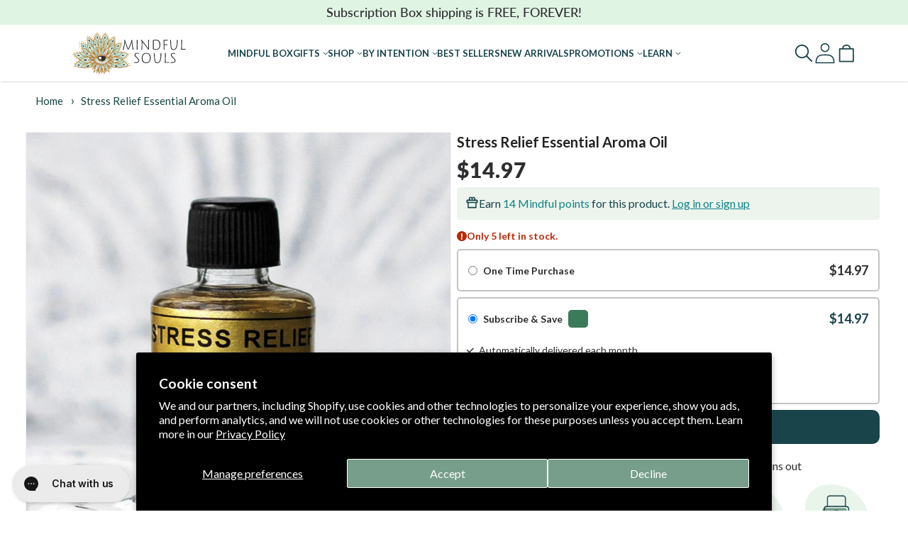

--- FILE ---
content_type: text/html; charset=utf-8
request_url: https://mindfulsouls.com/products/sweet-stress-relief-essential-aroma-oil
body_size: 109829
content:
<!doctype html>
<html class="no-js" lang="en">
  <head>
    
<script>
  (function(){
    window.vgl_ph_split = window.vgl_ph_split || {} 
    /**
    * Local Storage keys used by vgl_ph_split.
    * @memberof vgl_ph_split
    * @property {string} redirect - Key name for storing redirect initialization status.
    */
    window.vgl_ph_split.localStorageKeys = {redirect:'vgl:ph_redirect'}
    window.vgl_ph_split.sections = {};
    window.vgl_ph_split.template_suffix = null;
    window.vgl_ph_split.product_template_suffix = "new-desc";
  })()
</script>


    <meta charset="utf-8">
    <meta http-equiv="X-UA-Compatible" content="IE=edge">
    <meta name="viewport" content="width=device-width,initial-scale=1">
    <meta name="theme-color" content="">
    
    <link rel="canonical" href="https://mindfulsouls.com/products/sweet-stress-relief-essential-aroma-oil">
<link rel="preconnect" href="https://cdn.shopify.com" crossorigin>
    

<link rel="icon" type="image/png" href="//mindfulsouls.com/cdn/shop/files/MS_favicon.png?crop=center&height=32&v=1738910460&width=32"><title>
      Relief Essential Aroma Oil
 &ndash; MindfulSouls</title>
    
      <meta name="description" content="High quality fragrances blended from fine Essential Oils will purify your surroundings. Just a few drops of this wonderful aroma oil will give you tranquility and allow you to unwind after a long day. Try this essential oil today and stay balanced, relieved and calm.">
    

    
<meta property="og:locale" content="en" />
<meta property="og:site_name" content="MindfulSouls">
<meta property="og:url" content="https://mindfulsouls.com/products/sweet-stress-relief-essential-aroma-oil">
<meta property="og:title" content="Relief Essential Aroma Oil">
<meta property="og:type" content="product">
<meta property="og:description" content="High quality fragrances blended from fine Essential Oils will purify your surroundings. Just a few drops of this wonderful aroma oil will give you tranquility and allow you to unwind after a long day. Try this essential oil today and stay balanced, relieved and calm."><meta property="og:image" content="http://mindfulsouls.com/cdn/shop/products/46.jpg?v=1738851334">
  <meta property="og:image:secure_url" content="https://mindfulsouls.com/cdn/shop/products/46.jpg?v=1738851334">
  <meta property="og:image:width" content="1000">
  <meta property="og:image:height" content="1000"><meta property="og:price:amount" content="14.97">
  <meta property="og:price:currency" content="USD"><meta name="twitter:card" content="summary_large_image">
<meta name="twitter:title" content="Relief Essential Aroma Oil">
<meta name="twitter:description" content="High quality fragrances blended from fine Essential Oils will purify your surroundings. Just a few drops of this wonderful aroma oil will give you tranquility and allow you to unwind after a long day. Try this essential oil today and stay balanced, relieved and calm.">
<meta property="og:site_name" content="Mindful Souls" />
<meta property="og:see_also" content="https://www.facebook.com/mindfulsoulscom" />
<meta property="og:see_also" content="https://www.instagram.com/mindfulsoulscom/" />


    <script>
      let subscribers = {}

      function subscribe(eventName, callback) {
        if (subscribers[eventName] === undefined) {
          subscribers[eventName] = []
        }

        subscribers[eventName] = [...subscribers[eventName], callback];

        return function unsubscribe() {
          subscribers[eventName] = subscribers[eventName].filter((cb) => {
            return cb !== callback
          });
        }
      };

      async function publish(eventName, data) {
        const callbacks = subscribers[eventName] || [];
        const results = await Promise.all(
          callbacks.map(cb => cb(data))
        );
        return results;
      }
      window.pubSubReady = false
      function onPubSubReady(callback) {
        if (window.pubSubReady) {
          callback();
        } else {
          window.addEventListener("pubSub-loaded", callback, { once: true });
        }
      }
      window.pubSubReady = true
      dispatchEvent(new Event("pubSub-loaded"));
    </script>
    <script src="//mindfulsouls.com/cdn/shop/t/658/assets/global.js?v=181657198622770638621759225315" defer="defer"></script>
    

<!-- Begin: Northbeam pixel -->
<script>(function(){var t;(n=t=t||{}).A="identify",n.B="trackPageView",n.C="fireEmailCaptureEvent",n.D="fireCustomGoal",n.E="firePurchaseEvent",n.F="trackPageViewInitial",n.G="fireSlimPurchaseEvent",n.H="identifyCustomerId";var n="//j.northbeam.io/ota-sp/7c8c7551-e687-4ff0-a722-2421a0e766fb.js";function r(n){for(var e=[],t=1;t<arguments.length;t++)e[t-1]=arguments[t];i.push({fnName:n,args:e})}var e,i=[],a=((e={})[t.F]=function(n){r(t.F,n)},(a={_q:i})[t.A]=function(n,e){return r(t.A,n,e)},a[t.B]=function(){return r(t.B)},a[t.C]=function(n,e){return r(t.C,n,e)},a[t.D]=function(n,e){return r(t.D,n,e)},a[t.E]=function(n){return r(t.E,n)},a[t.G]=function(n){return r(t.G,n)},a[t.H]=function(n,e){return r(t.H,n,e)},Object.assign(function(n){for(var e=[],t=1;t<arguments.length;t++)e.push(arguments[t]);return r.apply(null,[n].concat(e))},a));window.Northbeam=a,(a=document.createElement("script")).async=!0,a.src=n,document.head.appendChild(a),e.trackPageViewInitial(window.location.href);})()</script>
<!-- End: Northbeam pixel -->

    
 
<script >
  (function(){
    document.addEventListener("DOMContentLoaded", function() {
      lazyLoadBG()
    })
    
    document.addEventListener("posthog_initiated", function(){
      lazyLoadBG()
    })
    
    function hasBackgroundImage (el){
      var computedStyle = window.getComputedStyle(el);
      var computedStyleAfter = window.getComputedStyle(el,"::after");
      var computedStyleBefore = window.getComputedStyle(el,"::before");
      if(computedStyle.getPropertyValue('--vgl-lazy-bg')){
        return true
      }
      if(computedStyleBefore.getPropertyValue('--vgl-lazy-bg')){
        return true
      }
      
      if(computedStyleAfter.getPropertyValue('--vgl-lazy-bg')){
        return true
      }
        return false 
    }
    function lazyLoadBG(){
      var lazyBackgrounds = [].slice.call(document.querySelectorAll(".vgl-lazy-bg"))
      .concat([].slice.call(document.querySelectorAll("section[id*='shopify-section-template']"))).filter(function(el){ return hasBackgroundImage(el)})
      .concat([].slice.call(document.querySelectorAll(".vgl_image_custom"))).filter(function(el){ return hasBackgroundImage(el)});
      if ("IntersectionObserver" in window){
        let lazyBackgroundObserver = new IntersectionObserver(function(entries, observer) {
          entries.forEach(function(entry) {
            if (entry.isIntersecting) {
              entry.target.style=`--background:var(--vgl-lazy-bg)`
              lazyBackgroundObserver.unobserve(entry.target);
            }
          });
        },{ rootMargin: "100px" });
        lazyBackgrounds.forEach(function(lazyBackground) {
          lazyBackgroundObserver.observe(lazyBackground);
        });
      }else{
        lazyBackgrounds.forEach(function(lazyBackground) {
          lazyBackground.style=`--background:var(--vgl-lazy-bg)`
        });
      } 
    }
  })()
  
  </script>
    
<style data-shopify>
@font-face {
  font-family: Lato;
  font-weight: 400;
  font-style: normal;
  font-display: swap;
  src: url("//mindfulsouls.com/cdn/fonts/lato/lato_n4.c3b93d431f0091c8be23185e15c9d1fee1e971c5.woff2") format("woff2"),
       url("//mindfulsouls.com/cdn/fonts/lato/lato_n4.d5c00c781efb195594fd2fd4ad04f7882949e327.woff") format("woff");
}
 
        
          @font-face {
            font-family: 'Philosopher';
            font-style: normal;
            font-weight: 700;
            font-display: swap;
            src: url(https://cdn.shopify.com/s/files/1/2987/3832/files/vEFI2_5QCwIS4_Dhez5jcWjValgW8tenXg.woff2) format('woff2');
            
            unicode-range: U+0460-052F, U+1C80-1C8A, U+20B4, U+2DE0-2DFF, U+A640-A69F, U+FE2E-FE2F;
            
          }
        
          @font-face {
            font-family: 'Philosopher';
            font-style: normal;
            font-weight: 700;
            font-display: swap;
            src: url(https://cdn.shopify.com/s/files/1/2987/3832/files/vEFI2_5QCwIS4_Dhez5jcWjValgf8tenXg.woff2) format('woff2');
            
            unicode-range: U+0301, U+0400-045F, U+0490-0491, U+04B0-04B1, U+2116;
            
          }
        
          @font-face {
            font-family: 'Philosopher';
            font-style: normal;
            font-weight: 700;
            font-display: swap;
            src: url(https://cdn.shopify.com/s/files/1/2987/3832/files/vEFI2_5QCwIS4_Dhez5jcWjValgU8tenXg.woff2) format('woff2');
            
            unicode-range: U+0102-0103, U+0110-0111, U+0128-0129, U+0168-0169, U+01A0-01A1, U+01AF-01B0, U+0300-0301, U+0303-0304, U+0308-0309, U+0323, U+0329, U+1EA0-1EF9, U+20AB;
            
          }
        
          @font-face {
            font-family: 'Philosopher';
            font-style: normal;
            font-weight: 700;
            font-display: swap;
            src: url(https://cdn.shopify.com/s/files/1/2987/3832/files/vEFI2_5QCwIS4_Dhez5jcWjValgV8tenXg.woff2) format('woff2');
            
            unicode-range: U+0100-02BA, U+02BD-02C5, U+02C7-02CC, U+02CE-02D7, U+02DD-02FF, U+0304, U+0308, U+0329, U+1D00-1DBF, U+1E00-1E9F, U+1EF2-1EFF, U+2020, U+20A0-20AB, U+20AD-20C0, U+2113, U+2C60-2C7F, U+A720-A7FF;
            
          }
        
          @font-face {
            font-family: 'Philosopher';
            font-style: normal;
            font-weight: 700;
            font-display: swap;
            src: url(https://cdn.shopify.com/s/files/1/2987/3832/files/vEFI2_5QCwIS4_Dhez5jcWjValgb8tc.woff2) format('woff2');
            
            unicode-range: U+0000-00FF, U+0131, U+0152-0153, U+02BB-02BC, U+02C6, U+02DA, U+02DC, U+0304, U+0308, U+0329, U+2000-206F, U+20AC, U+2122, U+2191, U+2193, U+2212, U+2215, U+FEFF, U+FFFD;
            
          }
        
      
 
        
          @font-face {
            font-family: 'Philosopher';
            font-style: normal;
            font-weight: 400;
            font-display: swap;
            src: url(https://cdn.shopify.com/s/files/1/2987/3832/files/vEFV2_5QCwIS4_Dhez5jcWBjT00k0w.woff2) format('woff2');
            
            unicode-range: U+0460-052F, U+1C80-1C8A, U+20B4, U+2DE0-2DFF, U+A640-A69F, U+FE2E-FE2F;
            
          }
        
          @font-face {
            font-family: 'Philosopher';
            font-style: normal;
            font-weight: 400;
            font-display: swap;
            src: url(https://cdn.shopify.com/s/files/1/2987/3832/files/vEFV2_5QCwIS4_Dhez5jcWBqT00k0w.woff2) format('woff2');
            
            unicode-range: U+0301, U+0400-045F, U+0490-0491, U+04B0-04B1, U+2116;
            
          }
        
          @font-face {
            font-family: 'Philosopher';
            font-style: normal;
            font-weight: 400;
            font-display: swap;
            src: url(https://cdn.shopify.com/s/files/1/2987/3832/files/vEFV2_5QCwIS4_Dhez5jcWBhT00k0w.woff2) format('woff2');
            
            unicode-range: U+0102-0103, U+0110-0111, U+0128-0129, U+0168-0169, U+01A0-01A1, U+01AF-01B0, U+0300-0301, U+0303-0304, U+0308-0309, U+0323, U+0329, U+1EA0-1EF9, U+20AB;
            
          }
        
          @font-face {
            font-family: 'Philosopher';
            font-style: normal;
            font-weight: 400;
            font-display: swap;
            src: url(https://cdn.shopify.com/s/files/1/2987/3832/files/vEFV2_5QCwIS4_Dhez5jcWBgT00k0w.woff2) format('woff2');
            
            unicode-range: U+0100-02BA, U+02BD-02C5, U+02C7-02CC, U+02CE-02D7, U+02DD-02FF, U+0304, U+0308, U+0329, U+1D00-1DBF, U+1E00-1E9F, U+1EF2-1EFF, U+2020, U+20A0-20AB, U+20AD-20C0, U+2113, U+2C60-2C7F, U+A720-A7FF;
            
          }
        
          @font-face {
            font-family: 'Philosopher';
            font-style: normal;
            font-weight: 400;
            font-display: swap;
            src: url(https://cdn.shopify.com/s/files/1/2987/3832/files/vEFV2_5QCwIS4_Dhez5jcWBuT00.woff2) format('woff2');
            
            unicode-range: U+0000-00FF, U+0131, U+0152-0153, U+02BB-02BC, U+02C6, U+02DA, U+02DC, U+0304, U+0308, U+0329, U+2000-206F, U+20AC, U+2122, U+2191, U+2193, U+2212, U+2215, U+FEFF, U+FFFD;
            
          }
        
      
 
        
          @font-face {
            font-family: 'Philosopher';
            font-style: italic;
            font-weight: 700;
            font-display: swap;
            src: url(https://cdn.shopify.com/s/files/1/2987/3832/files/vEFK2_5QCwIS4_Dhez5jcWBrd_QZwti_Wo7H.woff2) format('woff2');
            
            unicode-range: U+0460-052F, U+1C80-1C8A, U+20B4, U+2DE0-2DFF, U+A640-A69F, U+FE2E-FE2F;
            
          }
        
          @font-face {
            font-family: 'Philosopher';
            font-style: italic;
            font-weight: 700;
            font-display: swap;
            src: url(https://cdn.shopify.com/s/files/1/2987/3832/files/vEFK2_5QCwIS4_Dhez5jcWBrd_QZwtG_Wo7H.woff2) format('woff2');
            
            unicode-range: U+0301, U+0400-045F, U+0490-0491, U+04B0-04B1, U+2116;
            
          }
        
          @font-face {
            font-family: 'Philosopher';
            font-style: italic;
            font-weight: 700;
            font-display: swap;
            src: url(https://cdn.shopify.com/s/files/1/2987/3832/files/vEFK2_5QCwIS4_Dhez5jcWBrd_QZwtq_Wo7H.woff2) format('woff2');
            
            unicode-range: U+0102-0103, U+0110-0111, U+0128-0129, U+0168-0169, U+01A0-01A1, U+01AF-01B0, U+0300-0301, U+0303-0304, U+0308-0309, U+0323, U+0329, U+1EA0-1EF9, U+20AB;
            
          }
        
          @font-face {
            font-family: 'Philosopher';
            font-style: italic;
            font-weight: 700;
            font-display: swap;
            src: url(https://cdn.shopify.com/s/files/1/2987/3832/files/vEFK2_5QCwIS4_Dhez5jcWBrd_QZwtu_Wo7H.woff2) format('woff2');
            
            unicode-range: U+0100-02BA, U+02BD-02C5, U+02C7-02CC, U+02CE-02D7, U+02DD-02FF, U+0304, U+0308, U+0329, U+1D00-1DBF, U+1E00-1E9F, U+1EF2-1EFF, U+2020, U+20A0-20AB, U+20AD-20C0, U+2113, U+2C60-2C7F, U+A720-A7FF;
            
          }
        
          @font-face {
            font-family: 'Philosopher';
            font-style: italic;
            font-weight: 700;
            font-display: swap;
            src: url(https://cdn.shopify.com/s/files/1/2987/3832/files/vEFK2_5QCwIS4_Dhez5jcWBrd_QZwtW_Wg.woff2) format('woff2');
            
            unicode-range: U+0000-00FF, U+0131, U+0152-0153, U+02BB-02BC, U+02C6, U+02DA, U+02DC, U+0304, U+0308, U+0329, U+2000-206F, U+20AC, U+2122, U+2191, U+2193, U+2212, U+2215, U+FEFF, U+FFFD;
            
          }
        
      
 
        
          @font-face {
            font-family: 'Philosopher';
            font-style: italic;
            font-weight: 400;
            font-display: swap;
            src: url(https://cdn.shopify.com/s/files/1/2987/3832/files/vEFX2_5QCwIS4_Dhez5jcWBrf0I81-qe.woff2) format('woff2');
            
            unicode-range: U+0460-052F, U+1C80-1C8A, U+20B4, U+2DE0-2DFF, U+A640-A69F, U+FE2E-FE2F;
            
          }
        
          @font-face {
            font-family: 'Philosopher';
            font-style: italic;
            font-weight: 400;
            font-display: swap;
            src: url(https://cdn.shopify.com/s/files/1/2987/3832/files/vEFX2_5QCwIS4_Dhez5jcWBrf0s81-qe.woff2) format('woff2');
            
            unicode-range: U+0301, U+0400-045F, U+0490-0491, U+04B0-04B1, U+2116;
            
          }
        
          @font-face {
            font-family: 'Philosopher';
            font-style: italic;
            font-weight: 400;
            font-display: swap;
            src: url(https://cdn.shopify.com/s/files/1/2987/3832/files/vEFX2_5QCwIS4_Dhez5jcWBrf0A81-qe.woff2) format('woff2');
            
            unicode-range: U+0102-0103, U+0110-0111, U+0128-0129, U+0168-0169, U+01A0-01A1, U+01AF-01B0, U+0300-0301, U+0303-0304, U+0308-0309, U+0323, U+0329, U+1EA0-1EF9, U+20AB;
            
          }
        
          @font-face {
            font-family: 'Philosopher';
            font-style: italic;
            font-weight: 400;
            font-display: swap;
            src: url(https://cdn.shopify.com/s/files/1/2987/3832/files/vEFX2_5QCwIS4_Dhez5jcWBrf0E81-qe.woff2) format('woff2');
            
            unicode-range: U+0100-02BA, U+02BD-02C5, U+02C7-02CC, U+02CE-02D7, U+02DD-02FF, U+0304, U+0308, U+0329, U+1D00-1DBF, U+1E00-1E9F, U+1EF2-1EFF, U+2020, U+20A0-20AB, U+20AD-20C0, U+2113, U+2C60-2C7F, U+A720-A7FF;
            
          }
        
          @font-face {
            font-family: 'Philosopher';
            font-style: italic;
            font-weight: 400;
            font-display: swap;
            src: url(https://cdn.shopify.com/s/files/1/2987/3832/files/vEFX2_5QCwIS4_Dhez5jcWBrf0881w.woff2) format('woff2');
            
            unicode-range: U+0000-00FF, U+0131, U+0152-0153, U+02BB-02BC, U+02C6, U+02DA, U+02DC, U+0304, U+0308, U+0329, U+2000-206F, U+20AC, U+2122, U+2191, U+2193, U+2212, U+2215, U+FEFF, U+FFFD;
            
          }
        
      
</style>
    
    

<script>window.performance && window.performance.mark && window.performance.mark('shopify.content_for_header.start');</script><meta name="facebook-domain-verification" content="ookrfuw4jymy4rxbx0xxav633ugpcv">
<meta id="shopify-digital-wallet" name="shopify-digital-wallet" content="/29873832/digital_wallets/dialog">
<meta name="shopify-checkout-api-token" content="3cd143f48bca93bcfe84423ec152c3ba">
<meta id="in-context-paypal-metadata" data-shop-id="29873832" data-venmo-supported="false" data-environment="production" data-locale="en_US" data-paypal-v4="true" data-currency="USD">
<link rel="alternate" type="application/json+oembed" href="https://mindfulsouls.com/products/sweet-stress-relief-essential-aroma-oil.oembed">
<script async="async" src="/checkouts/internal/preloads.js?locale=en-US"></script>
<script id="shopify-features" type="application/json">{"accessToken":"3cd143f48bca93bcfe84423ec152c3ba","betas":["rich-media-storefront-analytics"],"domain":"mindfulsouls.com","predictiveSearch":true,"shopId":29873832,"locale":"en"}</script>
<script>var Shopify = Shopify || {};
Shopify.shop = "mindfulsouls.myshopify.com";
Shopify.locale = "en";
Shopify.currency = {"active":"USD","rate":"1.0"};
Shopify.country = "US";
Shopify.theme = {"name":"VGLT-Mindfulsouls_US\/main","id":154600603973,"schema_name":"VGL","schema_version":"1.0.0","theme_store_id":null,"role":"main"};
Shopify.theme.handle = "null";
Shopify.theme.style = {"id":null,"handle":null};
Shopify.cdnHost = "mindfulsouls.com/cdn";
Shopify.routes = Shopify.routes || {};
Shopify.routes.root = "/";</script>
<script type="module">!function(o){(o.Shopify=o.Shopify||{}).modules=!0}(window);</script>
<script>!function(o){function n(){var o=[];function n(){o.push(Array.prototype.slice.apply(arguments))}return n.q=o,n}var t=o.Shopify=o.Shopify||{};t.loadFeatures=n(),t.autoloadFeatures=n()}(window);</script>
<script id="shop-js-analytics" type="application/json">{"pageType":"product"}</script>
<script defer="defer" async type="module" src="//mindfulsouls.com/cdn/shopifycloud/shop-js/modules/v2/client.init-shop-cart-sync_BApSsMSl.en.esm.js"></script>
<script defer="defer" async type="module" src="//mindfulsouls.com/cdn/shopifycloud/shop-js/modules/v2/chunk.common_CBoos6YZ.esm.js"></script>
<script type="module">
  await import("//mindfulsouls.com/cdn/shopifycloud/shop-js/modules/v2/client.init-shop-cart-sync_BApSsMSl.en.esm.js");
await import("//mindfulsouls.com/cdn/shopifycloud/shop-js/modules/v2/chunk.common_CBoos6YZ.esm.js");

  window.Shopify.SignInWithShop?.initShopCartSync?.({"fedCMEnabled":true,"windoidEnabled":true});

</script>
<script>(function() {
  var isLoaded = false;
  var blacklisted_hosts = ["static.rechargecdn.com"];function addHttpsIfMissing(e){return/^https?:\/\//i.test(e)||(e="https://"+e),e};function blacklisted(url) {if (blacklisted_hosts.find(function (host){return new URL(url).host === host})) return true;return false;};function asyncLoad() {
    if (isLoaded) return;
    isLoaded = true;
    var urls = ["https:\/\/loox.io\/widget\/4ylbCH1H2P\/loox.1574765061582.js?shop=mindfulsouls.myshopify.com","https:\/\/ecommplugins-scripts.trustpilot.com\/v2.1\/js\/header.min.js?settings=eyJrZXkiOiJzYldWdE5GbXNrSklURVhUIiwicyI6InNrdSJ9\u0026v=2.5\u0026shop=mindfulsouls.myshopify.com","https:\/\/ecommplugins-trustboxsettings.trustpilot.com\/mindfulsouls.myshopify.com.js?settings=1726586484218\u0026shop=mindfulsouls.myshopify.com","\/\/cdn.shopify.com\/proxy\/e908f5be905c6f7da97fe5d923be78398f1de0719aa4fbc539bfff40bc975b6c\/static.cdn.printful.com\/static\/js\/external\/shopify-product-customizer.js?v=0.28\u0026shop=mindfulsouls.myshopify.com\u0026sp-cache-control=cHVibGljLCBtYXgtYWdlPTkwMA","https:\/\/pc-quiz.s3.us-east-2.amazonaws.com\/current\/quiz-loader.min.js?shop=mindfulsouls.myshopify.com","https:\/\/static.rechargecdn.com\/assets\/js\/widget.min.js?shop=mindfulsouls.myshopify.com","https:\/\/cdn-loyalty.yotpo.com\/loader\/oDiR86xQc0T9zfiGPvKrRA.js?shop=mindfulsouls.myshopify.com","https:\/\/cdn.attn.tv\/mindfulsouls\/dtag.js?shop=mindfulsouls.myshopify.com","https:\/\/cdn.nfcube.com\/instafeed-20696d57b3ab277e37c26028d231504f.js?shop=mindfulsouls.myshopify.com","https:\/\/cdn.pushowl.com\/latest\/sdks\/pushowl-shopify.js?subdomain=mindfulsouls\u0026environment=production\u0026guid=31a14433-ed02-4c17-b7d6-eaba6db9a614\u0026shop=mindfulsouls.myshopify.com"];
    for (var i = 0; i < urls.length; i++) {
      if (blacklisted(addHttpsIfMissing(urls[i]))) continue;var s = document.createElement('script');
      s.type = 'text/javascript';
      s.defer = true;
      s.src = urls[i];
      var x = document.getElementsByTagName('script')[0];
      x.parentNode.insertBefore(s, x);
    }
  };
  if(window.attachEvent) {
    window.attachEvent('onload', asyncLoad);
  } else {
    window.addEventListener('load', asyncLoad, false);
  }
})();</script>
<script id="__st">var __st={"a":29873832,"offset":-28800,"reqid":"dea7ef84-ed73-407d-b1fe-8c2ca5b9a03b-1768904024","pageurl":"mindfulsouls.com\/products\/sweet-stress-relief-essential-aroma-oil","u":"d14b161fa75b","p":"product","rtyp":"product","rid":4420026695798};</script>
<script>window.ShopifyPaypalV4VisibilityTracking = true;</script>
<script id="captcha-bootstrap">!function(){'use strict';const t='contact',e='account',n='new_comment',o=[[t,t],['blogs',n],['comments',n],[t,'customer']],c=[[e,'customer_login'],[e,'guest_login'],[e,'recover_customer_password'],[e,'create_customer']],r=t=>t.map((([t,e])=>`form[action*='/${t}']:not([data-nocaptcha='true']) input[name='form_type'][value='${e}']`)).join(','),a=t=>()=>t?[...document.querySelectorAll(t)].map((t=>t.form)):[];function s(){const t=[...o],e=r(t);return a(e)}const i='password',u='form_key',d=['recaptcha-v3-token','g-recaptcha-response','h-captcha-response',i],f=()=>{try{return window.sessionStorage}catch{return}},m='__shopify_v',_=t=>t.elements[u];function p(t,e,n=!1){try{const o=window.sessionStorage,c=JSON.parse(o.getItem(e)),{data:r}=function(t){const{data:e,action:n}=t;return t[m]||n?{data:e,action:n}:{data:t,action:n}}(c);for(const[e,n]of Object.entries(r))t.elements[e]&&(t.elements[e].value=n);n&&o.removeItem(e)}catch(o){console.error('form repopulation failed',{error:o})}}const l='form_type',E='cptcha';function T(t){t.dataset[E]=!0}const w=window,h=w.document,L='Shopify',v='ce_forms',y='captcha';let A=!1;((t,e)=>{const n=(g='f06e6c50-85a8-45c8-87d0-21a2b65856fe',I='https://cdn.shopify.com/shopifycloud/storefront-forms-hcaptcha/ce_storefront_forms_captcha_hcaptcha.v1.5.2.iife.js',D={infoText:'Protected by hCaptcha',privacyText:'Privacy',termsText:'Terms'},(t,e,n)=>{const o=w[L][v],c=o.bindForm;if(c)return c(t,g,e,D).then(n);var r;o.q.push([[t,g,e,D],n]),r=I,A||(h.body.append(Object.assign(h.createElement('script'),{id:'captcha-provider',async:!0,src:r})),A=!0)});var g,I,D;w[L]=w[L]||{},w[L][v]=w[L][v]||{},w[L][v].q=[],w[L][y]=w[L][y]||{},w[L][y].protect=function(t,e){n(t,void 0,e),T(t)},Object.freeze(w[L][y]),function(t,e,n,w,h,L){const[v,y,A,g]=function(t,e,n){const i=e?o:[],u=t?c:[],d=[...i,...u],f=r(d),m=r(i),_=r(d.filter((([t,e])=>n.includes(e))));return[a(f),a(m),a(_),s()]}(w,h,L),I=t=>{const e=t.target;return e instanceof HTMLFormElement?e:e&&e.form},D=t=>v().includes(t);t.addEventListener('submit',(t=>{const e=I(t);if(!e)return;const n=D(e)&&!e.dataset.hcaptchaBound&&!e.dataset.recaptchaBound,o=_(e),c=g().includes(e)&&(!o||!o.value);(n||c)&&t.preventDefault(),c&&!n&&(function(t){try{if(!f())return;!function(t){const e=f();if(!e)return;const n=_(t);if(!n)return;const o=n.value;o&&e.removeItem(o)}(t);const e=Array.from(Array(32),(()=>Math.random().toString(36)[2])).join('');!function(t,e){_(t)||t.append(Object.assign(document.createElement('input'),{type:'hidden',name:u})),t.elements[u].value=e}(t,e),function(t,e){const n=f();if(!n)return;const o=[...t.querySelectorAll(`input[type='${i}']`)].map((({name:t})=>t)),c=[...d,...o],r={};for(const[a,s]of new FormData(t).entries())c.includes(a)||(r[a]=s);n.setItem(e,JSON.stringify({[m]:1,action:t.action,data:r}))}(t,e)}catch(e){console.error('failed to persist form',e)}}(e),e.submit())}));const S=(t,e)=>{t&&!t.dataset[E]&&(n(t,e.some((e=>e===t))),T(t))};for(const o of['focusin','change'])t.addEventListener(o,(t=>{const e=I(t);D(e)&&S(e,y())}));const B=e.get('form_key'),M=e.get(l),P=B&&M;t.addEventListener('DOMContentLoaded',(()=>{const t=y();if(P)for(const e of t)e.elements[l].value===M&&p(e,B);[...new Set([...A(),...v().filter((t=>'true'===t.dataset.shopifyCaptcha))])].forEach((e=>S(e,t)))}))}(h,new URLSearchParams(w.location.search),n,t,e,['guest_login'])})(!1,!0)}();</script>
<script integrity="sha256-4kQ18oKyAcykRKYeNunJcIwy7WH5gtpwJnB7kiuLZ1E=" data-source-attribution="shopify.loadfeatures" defer="defer" src="//mindfulsouls.com/cdn/shopifycloud/storefront/assets/storefront/load_feature-a0a9edcb.js" crossorigin="anonymous"></script>
<script data-source-attribution="shopify.dynamic_checkout.dynamic.init">var Shopify=Shopify||{};Shopify.PaymentButton=Shopify.PaymentButton||{isStorefrontPortableWallets:!0,init:function(){window.Shopify.PaymentButton.init=function(){};var t=document.createElement("script");t.src="https://mindfulsouls.com/cdn/shopifycloud/portable-wallets/latest/portable-wallets.en.js",t.type="module",document.head.appendChild(t)}};
</script>
<script data-source-attribution="shopify.dynamic_checkout.buyer_consent">
  function portableWalletsHideBuyerConsent(e){var t=document.getElementById("shopify-buyer-consent"),n=document.getElementById("shopify-subscription-policy-button");t&&n&&(t.classList.add("hidden"),t.setAttribute("aria-hidden","true"),n.removeEventListener("click",e))}function portableWalletsShowBuyerConsent(e){var t=document.getElementById("shopify-buyer-consent"),n=document.getElementById("shopify-subscription-policy-button");t&&n&&(t.classList.remove("hidden"),t.removeAttribute("aria-hidden"),n.addEventListener("click",e))}window.Shopify?.PaymentButton&&(window.Shopify.PaymentButton.hideBuyerConsent=portableWalletsHideBuyerConsent,window.Shopify.PaymentButton.showBuyerConsent=portableWalletsShowBuyerConsent);
</script>
<script data-source-attribution="shopify.dynamic_checkout.cart.bootstrap">document.addEventListener("DOMContentLoaded",(function(){function t(){return document.querySelector("shopify-accelerated-checkout-cart, shopify-accelerated-checkout")}if(t())Shopify.PaymentButton.init();else{new MutationObserver((function(e,n){t()&&(Shopify.PaymentButton.init(),n.disconnect())})).observe(document.body,{childList:!0,subtree:!0})}}));
</script>
<script id='scb4127' type='text/javascript' async='' src='https://mindfulsouls.com/cdn/shopifycloud/privacy-banner/storefront-banner.js'></script><link id="shopify-accelerated-checkout-styles" rel="stylesheet" media="screen" href="https://mindfulsouls.com/cdn/shopifycloud/portable-wallets/latest/accelerated-checkout-backwards-compat.css" crossorigin="anonymous">
<style id="shopify-accelerated-checkout-cart">
        #shopify-buyer-consent {
  margin-top: 1em;
  display: inline-block;
  width: 100%;
}

#shopify-buyer-consent.hidden {
  display: none;
}

#shopify-subscription-policy-button {
  background: none;
  border: none;
  padding: 0;
  text-decoration: underline;
  font-size: inherit;
  cursor: pointer;
}

#shopify-subscription-policy-button::before {
  box-shadow: none;
}

      </style>

<script>window.performance && window.performance.mark && window.performance.mark('shopify.content_for_header.end');</script>

    

    <style data-shopify>

:root {
  --font-body-family: Lato, sans-serif;
  --font-body-style: normal;
  --font-body-weight: 400;
  --font-body-weight-bold: 700;

  --font-heading-family: Lato, sans-serif;
  --font-heading-style: normal;
  --font-heading-weight: 400;

  --font-body-scale: 1.0;
  --font-heading-scale: 1.2;

  --color-base-text: 18, 18, 18;
  --color-shadow: 18, 18, 18;
  --color-base-background-1: 255, 255, 255;
  --color-base-background-2: 243, 243, 243;
  --color-base-solid-button-labels: 255, 255, 255;
  --color-base-outline-button-labels: 18, 18, 18;
  --color-base-accent-1: 24, 68, 66;
  --color-base-accent-2: 51, 79, 180;
  --payment-terms-background-color: #FFFFFF;

  --gradient-base-background-1: #FFFFFF;
  --gradient-base-background-2: #F3F3F3;
  --gradient-base-accent-1: #184442;
  --gradient-base-accent-2: #334FB4;

  --media-padding: px;
  --media-border-opacity: 0.05;
  --media-border-width: 1px;
  --media-radius: 0px;
  --media-shadow-opacity: 0.0;
  --media-shadow-horizontal-offset: 0px;
  --media-shadow-vertical-offset: 4px;
  --media-shadow-blur-radius: 5px;
  --media-shadow-visible: 0;

  --page-width: 120rem;
  --page-width-margin: 0rem;

  --product-card-image-padding: 0.0rem;
  --product-card-corner-radius: 0.0rem;
  --product-card-text-alignment: left;
  --product-card-border-width: 0.0rem;
  --product-card-border-opacity: 0.1;
  --product-card-shadow-opacity: 0.0;
  --product-card-shadow-visible: 0;
  --product-card-shadow-horizontal-offset: 0.0rem;
  --product-card-shadow-vertical-offset: 0.4rem;
  --product-card-shadow-blur-radius: 0.5rem;

  --collection-card-image-padding: 0.0rem;
  --collection-card-corner-radius: 0.0rem;
  --collection-card-text-alignment: left;
  --collection-card-border-width: 0.0rem;
  --collection-card-border-opacity: 0.1;
  --collection-card-shadow-opacity: 0.0;
  --collection-card-shadow-visible: 0;
  --collection-card-shadow-horizontal-offset: 0.0rem;
  --collection-card-shadow-vertical-offset: 0.4rem;
  --collection-card-shadow-blur-radius: 0.5rem;

  --blog-card-image-padding: 0.0rem;
  --blog-card-corner-radius: 0.0rem;
  --blog-card-text-alignment: left;
  --blog-card-border-width: 0.0rem;
  --blog-card-border-opacity: 0.1;
  --blog-card-shadow-opacity: 0.0;
  --blog-card-shadow-visible: 0;
  --blog-card-shadow-horizontal-offset: 0.0rem;
  --blog-card-shadow-vertical-offset: 0.4rem;
  --blog-card-shadow-blur-radius: 0.5rem;

  --badge-corner-radius: 4.0rem;

  --popup-border-width: 1px;
  --popup-border-opacity: 0.1;
  --popup-corner-radius: 0px;
  --popup-shadow-opacity: 0.0;
  --popup-shadow-horizontal-offset: 0px;
  --popup-shadow-vertical-offset: 4px;
  --popup-shadow-blur-radius: 5px;

  --drawer-border-width: 1px;
  --drawer-border-opacity: 0.1;
  --drawer-shadow-opacity: 0.0;
  --drawer-shadow-horizontal-offset: 0px;
  --drawer-shadow-vertical-offset: 4px;
  --drawer-shadow-blur-radius: 5px;

  --spacing-sections-desktop: 0px;
  --spacing-sections-mobile: 0px;

  --grid-desktop-vertical-spacing: 8px;
  --grid-desktop-horizontal-spacing: 8px;
  --grid-mobile-vertical-spacing: 4px;
  --grid-mobile-horizontal-spacing: 4px;

  --text-boxes-border-opacity: 0.1;
  --text-boxes-border-width: 0px;
  --text-boxes-radius: 0px;
  --text-boxes-shadow-opacity: 0.0;
  --text-boxes-shadow-visible: 0;
  --text-boxes-shadow-horizontal-offset: 0px;
  --text-boxes-shadow-vertical-offset: 4px;
  --text-boxes-shadow-blur-radius: 5px;

  --buttons-radius: 0px;
  --buttons-radius-outset: 0px;
  --buttons-border-width: 1px;
  --buttons-border-opacity: 1.0;
  --buttons-shadow-opacity: 0.0;
  --buttons-shadow-visible: 0;
  --buttons-shadow-horizontal-offset: 0px;
  --buttons-shadow-vertical-offset: 4px;
  --buttons-shadow-blur-radius: 5px;
  --buttons-border-offset: 0px;

  --inputs-radius: 0px;
  --inputs-border-width: 1px;
  --inputs-border-opacity: 0.55;
  --inputs-shadow-opacity: 0.0;
  --inputs-shadow-horizontal-offset: 0px;
  --inputs-margin-offset: 0px;
  --inputs-shadow-vertical-offset: 4px;
  --inputs-shadow-blur-radius: 5px;
  --inputs-radius-outset: 0px;

  --variant-pills-radius: 40px;
  --variant-pills-border-width: 1px;
  --variant-pills-border-opacity: 0.55;
  --variant-pills-shadow-opacity: 0.0;
  --variant-pills-shadow-horizontal-offset: 0px;
  --variant-pills-shadow-vertical-offset: 4px;
  --variant-pills-shadow-blur-radius: 5px;

  --header-height: 70px;
  --announcement-height: 30px;
}

*,
*::before,
*::after {
  box-sizing: inherit;
}

html {
  box-sizing: border-box;
  font-size: calc(var(--font-body-scale) * 62.5%);
  height: 100%;
  scroll-behavior: smooth;
}

body {
  display: grid;
  grid-template-rows: var(--announcement-height) var(--header-height) 1fr auto;
  overflow-x: hidden;
  grid-template-columns: 100%;
  min-height: 100%;
  margin: 0;
  font-size: 1.5rem;
  line-height: calc(1 + 0.8 / var(--font-body-scale));
  font-family: var(--font-body-family);
  font-style: var(--font-body-style);
  font-weight: var(--font-body-weight);
}

main{
  grid-row: 3;
}

section{
  position: relative;
}

@media screen and (min-width: 750px) {
  body {
    font-size: 1.6rem;
  }
}

.main_logo{
  color: ;
  width: 90px
}
@media all and (min-width: 991px) {.main_logo{width: 240px}}

/* base */

.no-js:not(html) {
  display: none !important;
}

html.no-js .no-js:not(html) {
  display: block !important;
}

.no-js-inline {
  display: none !important;
}

html.no-js .no-js-inline {
  display: inline-block !important;
}

html.no-js .no-js-hidden {
  display: none !important;
}

.page-width {
  max-width: var(--page-width);
  margin: 0 auto;
  padding: 0 1.5rem;
}

.page-width.drawer-menu {
  max-width: 100%;
}

.page-width-desktop {
  padding: 0;
  margin: 0 auto;
}

img.emoji{
  display: inline-block !important;
  height: var(--font-size);
  max-height: 1em;
  max-width: 1em;
  vertical-align: -.1em;
}

@media screen and (min-width: 750px) {
  .page-width {
    padding: 0 5rem;
  }

  .header.page-width {
    padding-left: 3.2rem;
    padding-right: 3.2rem;
  }

  .page-width--narrow {
    padding: 0 9rem;
  }

  .page-width-desktop {
    padding: 0;
  }

  .page-width-tablet {
    padding: 0 5rem;
  }
}

@media screen and (min-width: 990px) {
  .header:not(.drawer-menu).page-width {
    padding-left: 5rem;
    padding-right: 5rem;
  }

  .page-width--narrow {
    max-width: 72.6rem;
    padding: 0;
  }

  .page-width-desktop {
    max-width: var(--page-width);
    padding: 0 5rem;
  }
}

.isolate {
  position: relative;
  z-index: 0;
}

.section + .section {
  margin-top: var(--spacing-sections-mobile);
}

@media screen and (min-width: 750px) {
  .section + .section {
    margin-top: var(--spacing-sections-desktop);
  }
}

.element-margin-top {
  margin-top: 5rem;
}

@media screen and (min-width: 750px) {
  .element-margin {
    margin-top: calc(5rem + var(--page-width-margin));
  }
}

body,
.color-background-1,
.color-background-2,
.color-inverse,
.color-accent-1,
.color-accent-2 {
  color: rgba(var(--color-foreground), 0.75);
  background-color: rgb(var(--color-background));
}

.background-secondary {
  background-color: rgba(var(--color-foreground), 0.04);
}

.grid-auto-flow {
  display: grid;
  grid-auto-flow: column;
}

.page-margin,
.shopify-challenge__container {
  margin: 7rem auto;
}

.rte-width {
  max-width: 82rem;
  margin: 0 auto 2rem;
}

.list-unstyled {
  margin: 0;
  padding: 0;
  list-style: none;
}

.hidden {
  display: none !important;
}

.visually-hidden {
  position: absolute !important;
  overflow: hidden;
  width: 1px;
  height: 1px;
  margin: -1px;
  padding: 0;
  border: 0;
  clip: rect(0 0 0 0);
  word-wrap: normal !important;
}

.visually-hidden--inline {
  margin: 0;
  height: 1em;
}

.overflow-hidden {
  overflow: hidden;
}

.skip-to-content-link:focus {
  z-index: 9999;
  position: inherit;
  overflow: auto;
  width: auto;
  height: auto;
  clip: auto;
}

.full-width-link {
  position: absolute;
  top: 0;
  right: 0;
  bottom: 0;
  left: 0;
  z-index: 2;
}

::selection {
  background-color: rgba(var(--color-foreground), 0.2);
}

.text-body {
  font-size: 1.5rem;
  line-height: calc(1 + 0.8 / var(--font-body-scale));
  font-family: var(--font-body-family);
  font-style: var(--font-body-style);
  font-weight: var(--font-body-weight);
}

h1,
h2,
h3,
h4,
h5,
.h0,
.h1,
.h2,
.h3,
.h4,
.h5 {
  font-family: var(--font-heading-family);
  font-style: var(--font-heading-style);
  font-weight: var(--font-heading-weight);
  color: rgb(var(--color-foreground));
  line-height: calc(1 + 0.3 / max(1, var(--font-heading-scale)));
  word-break: break-word;
  letter-spacing: 0;
}

.hxl {
  font-size: calc(var(--font-heading-scale) * 5rem);
}

@media only screen and (min-width: 750px) {
  .hxl {
    font-size: calc(var(--font-heading-scale) * 6.2rem);
  }
}

.h0 {
  font-size: calc(var(--font-heading-scale) * 4rem);
}

@media only screen and (min-width: 750px) {
  .h0 {
    font-size: calc(var(--font-heading-scale) * 5.2rem);
  }
}

h1,
.h1 {
  font-size: calc(var(--font-heading-scale) * 3rem);
}

@media only screen and (min-width: 750px) {
  h1,
  .h1 {
    font-size: calc(var(--font-heading-scale) * 4rem);
  }
}

h2,
.h2 {
  font-size: calc(var(--font-heading-scale) * 2rem);
}

@media only screen and (min-width: 750px) {
  h2,
  .h2 {
    font-size: calc(var(--font-heading-scale) * 2.4rem);
  }
}

h3,
.h3 {
  font-size: calc(var(--font-heading-scale) * 1.7rem);
}

@media only screen and (min-width: 750px) {
  h3,
  .h3 {
    font-size: calc(var(--font-heading-scale) * 1.8rem);
  }
}

h4,
.h4 {
  font-family: var(--font-heading-family);
  font-style: var(--font-heading-style);
  font-size: calc(var(--font-heading-scale) * 1.5rem);
}

h5,
.h5 {
  font-size: calc(var(--font-heading-scale) * 1.2rem);
}

@media only screen and (min-width: 750px) {
  h5,
  .h5 {
    font-size: calc(var(--font-heading-scale) * 1.3rem);
  }
}

h6,
.h6 {
  color: rgba(var(--color-foreground), 0.75);
  margin-block-start: 1.67em;
  margin-block-end: 1.67em;
}

blockquote {
  font-style: italic;
  color: rgba(var(--color-foreground), 0.75);
  border-left: 0.2rem solid rgba(var(--color-foreground), 0.2);
  padding-left: 1rem;
}

@media screen and (min-width: 750px) {
  blockquote {
    padding-left: 1.5rem;
  }
}

.caption {
  font-size: 1rem;
  line-height: calc(1 + 0.7 / var(--font-body-scale));
}

@media screen and (min-width: 750px) {
  .caption {
    font-size: 1.2rem;
  }
}

.caption-with-letter-spacing {
  font-size: 1rem;
  line-height: calc(1 + 0.2 / var(--font-body-scale));
  text-transform: uppercase;
}

.caption-with-letter-spacing--medium {
  font-size: 1.2rem;
}

.caption-with-letter-spacing--large {
  font-size: 1.4rem;
}

.caption-large,
.customer .field input,
.customer select,
.field__input,
.form__label,
.select__select {
  font-size: 1.3rem;
  line-height: calc(1 + 0.5 / var(--font-body-scale));
}

.color-foreground {
  color: rgb(var(--color-foreground));
}

table:not([class]) {
  table-layout: fixed;
  border-collapse: collapse;
  font-size: 1.4rem;
  border-style: hidden;
  box-shadow: 0 0 0 0.1rem rgba(var(--color-foreground), 0.2);
  /* draws the table border  */
}

table:not([class]) td,
table:not([class]) th {
  padding: 1em;
  border: 0.1rem solid rgba(var(--color-foreground), 0.2);
}

@media screen and (max-width: 749px) {
  .small-hide {
    display: none !important;
  }
}

@media screen and (min-width: 750px) and (max-width: 989px) {
  .medium-hide {
    display: none !important;
  }
}

@media screen and (min-width: 990px) {
  .large-up-hide {
    display: none !important;
  }
}

.left {
  text-align: left;
}

.center {
  text-align: center;
}

.right {
  text-align: right;
}

.uppercase {
  text-transform: uppercase;
}

.light {
  opacity: 0.7;
}

a:empty,
ul:empty,
dl:empty,
div:empty,
section:empty,
article:empty,
p:empty,
h1:empty,
h2:empty,
h3:empty,
h4:empty,
h5:empty,
h6:empty {
  display: none;
}

.link,
.customer a {
  cursor: pointer;
  display: inline-block;
  border: none;
  box-shadow: none;
  text-decoration: underline;
  text-underline-offset: 0.3rem;
  color: rgb(var(--color-link));
  background-color: transparent;
  font-size: 1.4rem;
  font-family: inherit;
}

.link--text {
  color: rgb(var(--color-foreground));
}

.link--text:hover {
  color: rgba(var(--color-foreground), 0.75);
}

.link-with-icon {
  display: inline-flex;
  font-size: 1.4rem;
  font-weight: 600;
  text-decoration: none;
  margin-bottom: 4.5rem;
  white-space: nowrap;
}

.link-with-icon .icon {
  width: 1.5rem;
  margin-left: 1rem;
}

a:not([href]) {
  cursor: not-allowed;
}

.circle-divider::after {
  content: '\2022';
  margin: 0 1.3rem 0 1.5rem;
}

.circle-divider:last-of-type::after {
  display: none;
}

hr {
  border: none;
  height: 0.1rem;
  background-color: rgba(var(--color-foreground), 0.2);
  display: block;
  margin: 5rem 0;
}

@media screen and (min-width: 750px) {
  hr {
    margin: 7rem 0;
  }
}

.full-unstyled-link {
  text-decoration: none;
  color: currentColor;
  display: block;
}

.placeholder {
  background-color: rgba(var(--color-foreground), 0.04);
  color: rgba(var(--color-foreground), 0.55);
  fill: rgba(var(--color-foreground), 0.55);
}

details > * {
  box-sizing: border-box;
}

.break {
  word-break: break-word;
}

.visibility-hidden {
  visibility: hidden;
}

@media (prefers-reduced-motion) {
  .motion-reduce {
    transition: none !important;
    animation: none !important;
  }
}

:root {
  --duration-short: 100ms;
  --duration-default: 200ms;
  --duration-long: 500ms;
  --duration-extra-long: 600ms;
  --animation-slide-in: slideIn var(--duration-extra-long) ease-out forwards;
}

.underlined-link,
.customer a,
.inline-richtext a {
  text-underline-offset: 0.3rem;
  text-decoration-thickness: 0.1rem;
  transition: text-decoration-thickness ease 100ms;
}

.underlined-link,
.customer a {
  color: rgba(var(--color-link), var(--alpha-link));
}

.inline-richtext a,
.rte.inline-richtext a {
  color: currentColor;
}

.underlined-link:hover,
.customer a:hover,
.inline-richtext a:hover {
  color: rgb(var(--color-link));
  text-decoration-thickness: 0.2rem;
}


.icon-arrow {
  width: 1.5rem;
}

h3 .icon-arrow,
.h3 .icon-arrow {
  width: calc(var(--font-heading-scale) * 1.5rem);
}

/* arrow animation */
.animate-arrow .icon-arrow path {
  transform: translateX(-0.25rem);
  transition: transform var(--duration-short) ease;
}

.animate-arrow:hover .icon-arrow path {
  transform: translateX(-0.05rem);
}

/* base-details-summary */
summary {
  cursor: pointer;
  list-style: none;
  position: relative;
}

summary .icon-caret {
  position: absolute;
  height: 0.6rem;
  right: 1.5rem;
  top: calc(50% - 0.2rem);
}

summary::-webkit-details-marker {
  display: none;
}

.disclosure-has-popup {
  position: relative;
}

.disclosure-has-popup[open] > summary::before {
  position: fixed;
  top: 0;
  right: 0;
  bottom: 0;
  left: 0;
  z-index: 2;
  display: block;
  cursor: default;
  content: ' ';
  background: transparent;
}

.disclosure-has-popup > summary::before {
  display: none;
}

.disclosure-has-popup[open] > summary + * {
  z-index: 100;
}

@media screen and (min-width: 750px) {
  .disclosure-has-popup[open] > summary + * {
    z-index: 4;
  }

  .facets .disclosure-has-popup[open] > summary + * {
    z-index: 2;
  }
}

/* base-focus */
/*
  Focus ring - default (with offset)
*/

*:focus {
  outline: 0;
  box-shadow: none;
}

/* Fallback - for browsers that don't support :focus-visible, a fallback is set for :focus */
.focused,
.no-js *:focus {
  outline: 0.2rem solid rgba(var(--color-foreground), 0.5);
  outline-offset: 0.3rem;
  box-shadow: 0 0 0 0.3rem rgb(var(--color-background)),
    0 0 0.5rem 0.4rem rgba(var(--color-foreground), 0.3);
}

/* Negate the fallback side-effect for browsers that support :focus-visible */
.no-js *:focus:not(:focus-visible) {
  outline: 0;
  box-shadow: none;
}

/*
  Focus ring - inset
*/

.focus-inset:focus-visible {
  outline: 0.2rem solid rgba(var(--color-foreground), 0.5);
  outline-offset: -0.2rem;
  box-shadow: 0 0 0.2rem 0 rgba(var(--color-foreground), 0.3);
}

.focused.focus-inset,
.no-js .focus-inset:focus {
  outline: 0.2rem solid rgba(var(--color-foreground), 0.5);
  outline-offset: -0.2rem;
  box-shadow: 0 0 0.2rem 0 rgba(var(--color-foreground), 0.3);
}

.no-js .focus-inset:focus:not(:focus-visible) {
  outline: 0;
  box-shadow: none;
}

/*
  Focus ring - none
*/

/* Dangerous for a11y - Use with care */
.focus-none {
  box-shadow: none !important;
  outline: 0 !important;
}

.focus-offset:focus-visible {
  outline: 0.2rem solid rgba(var(--color-foreground), 0.5);
  outline-offset: 1rem;
  box-shadow: 0 0 0 1rem rgb(var(--color-background)),
    0 0 0.2rem 1.2rem rgba(var(--color-foreground), 0.3);
}

.focus-offset.focused,
.no-js .focus-offset:focus {
  outline: 0.2rem solid rgba(var(--color-foreground), 0.5);
  outline-offset: 1rem;
  box-shadow: 0 0 0 1rem rgb(var(--color-background)),
    0 0 0.2rem 1.2rem rgba(var(--color-foreground), 0.3);
}

.no-js .focus-offset:focus:not(:focus-visible) {
  outline: 0;
  box-shadow: none;
}


/* component-cart-count-bubble */
.cart-count-bubble:empty {
  display: none;
}

.cart-count-bubble {
  position: absolute;
  background-color: rgb(var(--color-button));
  color: rgb(var(--color-button-text));
  height: 1.7rem;
  width: 1.7rem;
  border-radius: 100%;
  display: flex;
  justify-content: center;
  align-items: center;
  font-size: 0.9rem;
  bottom: 0.8rem;
  left: 2.2rem;
  line-height: calc(1 + 0.1 / var(--font-body-scale));
}

/* component-modal */
.modal__toggle {
  list-style-type: none;
}

.no-js details[open] .modal__toggle {
  position: absolute;
  z-index: 5;
}

.modal__toggle-close {
  display: none;
}

.no-js details[open] svg.modal__toggle-close {
  display: flex;
  z-index: 1;
  height: 1.7rem;
  width: 1.7rem;
}

.modal__toggle-open {
  display: flex;
}

.no-js details[open] .modal__toggle-open {
  display: none;
}

.no-js .modal__close-button.link {
  display: none;
}

.modal__close-button.link {
  display: flex;
  justify-content: center;
  align-items: center;
  padding: 0rem;
  height: 4.4rem;
  width: 4.4rem;
  background-color: transparent;
}

.modal__close-button .icon {
  width: 1.7rem;
  height: 1.7rem;
}

.modal__content {
  position: absolute;
  top: 0;
  left: 0;
  right: 0;
  bottom: 0;
  background: rgb(var(--color-background));
  z-index: 4;
  display: flex;
  justify-content: center;
  align-items: center;
}

.media-modal {
  cursor: zoom-out;
}

.media-modal .deferred-media {
  cursor: initial;
}

/* Search */
menu-drawer + .header__search {
  display: none;
}

.header > .header__search {
  grid-area: left-icons;
  justify-self: start;
}

.header--top-center.drawer-menu > .header__search {
  margin-left: 3.2rem;
}

.header--top-center header-drawer {
  grid-area: left-icons;
}

.header:not(.header--has-menu) * > .header__search {
  display: none;
}

.header__search {
  display: inline-flex;
  line-height: 0;
}

.header--top-center > .header__search {
  display: none;
}

.header--top-center * > .header__search {
  display: inline-flex;
}

@media screen and (min-width: 990px) {
  .header:not(.header--top-center) * > .header__search,
  .header--top-center > .header__search {
    display: inline-flex;
  }

  .header:not(.header--top-center) > .header__search,
  .header--top-center * > .header__search {
    display: none;
  }
}

.no-js .predictive-search {
  display: none;
}

details[open] > .search-modal {
  opacity: 1;
  animation: animateMenuOpen var(--duration-default) ease;
}

details[open] .modal-overlay {
  display: block;
}

.no-js details[open] > .header__icon--search {
  top: 1rem;
  right: 0.5rem;
}

.search-modal {
  opacity: 0;
  border-bottom: 0.1rem solid rgba(var(--color-foreground), 0.08);
  height: 100%;
}

.search-modal__content {
  display: flex;
  align-items: center;
  justify-content: center;
  width: 100%;
  height: 100%;
  padding: 0 5rem 0 1rem;
  line-height: calc(1 + 0.8 / var(--font-body-scale));
  position: relative;
}

.search-modal__content-bottom {
  bottom: calc((var(--inputs-margin-offset) / 2) );
}

.search-modal__content-top {
  top: calc((var(--inputs-margin-offset) / 2) );
}

.search-modal__form {
  width: 100%;
}

.search-modal__close-button {
  position: absolute;
  right: 0.3rem;
}

@media screen and (min-width: 750px) {
  .search-modal__close-button {
    right: 1rem;
  }

  .search-modal__content {
    padding: 0 6rem;
  }
}

@media screen and (min-width: 990px) {
  .search-modal__form {
    max-width: 74.2rem;
  }

  .search-modal__close-button {
    position: initial;
    margin-left: 0.5rem;
  }
}

/* component-grid */
.grid {
  display: flex;
  flex-wrap: wrap;
  margin-bottom: 2rem;
  padding: 0;
  list-style: none;
  column-gap: var(--grid-mobile-horizontal-spacing);
  row-gap: var(--grid-mobile-vertical-spacing);
}

@media screen and (min-width: 750px) {
  .grid {
    column-gap: var(--grid-desktop-horizontal-spacing);
    row-gap: var(--grid-desktop-vertical-spacing);
  }
}

.grid:last-child {
  margin-bottom: 0;
}

.grid__item {
  width: calc(25% - var(--grid-mobile-horizontal-spacing) * 3 / 4);
  max-width: calc(50% - var(--grid-mobile-horizontal-spacing) / 2);
  flex-grow: 1;
  flex-shrink: 0;
}

@media screen and (min-width: 750px) {
  .grid__item {
    width: calc(25% - var(--grid-desktop-horizontal-spacing) * 3 / 4);
    max-width: calc(50% - var(--grid-desktop-horizontal-spacing) / 2);
  }
}

.grid--gapless.grid {
  column-gap: 0;
  row-gap: 0;
}

@media screen and (max-width: 749px) {
  .grid__item.slider__slide--full-width {
    width: 100%;
    max-width: none;
  }
}

.grid--1-col .grid__item {
  max-width: 100%;
  width: 100%;
}

.grid--3-col .grid__item {
  width: calc(33.33% - var(--grid-mobile-horizontal-spacing) * 2 / 3);
}

@media screen and (min-width: 750px) {
  .grid--3-col .grid__item {
    width: calc(33.33% - var(--grid-desktop-horizontal-spacing) * 2 / 3);
  }
}

.grid--2-col .grid__item {
  width: calc(50% - var(--grid-mobile-horizontal-spacing) / 2);
}

@media screen and (min-width: 750px) {
  .grid--2-col .grid__item {
    width: calc(50% - var(--grid-desktop-horizontal-spacing) / 2);
  }

  .grid--4-col-tablet .grid__item {
    width: calc(25% - var(--grid-desktop-horizontal-spacing) * 3 / 4);
  }

  .grid--3-col-tablet .grid__item {
    width: calc(33.33% - var(--grid-desktop-horizontal-spacing) * 2 / 3);
  }

  .grid--2-col-tablet .grid__item {
    width: calc(50% - var(--grid-desktop-horizontal-spacing) / 2);
  }
}

@media screen and (max-width: 989px) {
  .grid--1-col-tablet-down .grid__item {
    width: 100%;
    max-width: 100%;
  }

  .slider--tablet.grid--peek {
    margin: 0;
    width: 100%;
  }

  .slider--tablet.grid--peek .grid__item {
    box-sizing: content-box;
    margin: 0;
  }

  .slider--tablet .scroll-trigger.animate--slide-in {
    animation: none;
    opacity: 1;
  }

  .scroll-trigger--active .slider--tablet {
    animation: var(--animation-slide-in);
  }
}

@media screen and (min-width: 990px) {
  .grid--6-col-desktop .grid__item {
    width: calc(16.66% - var(--grid-desktop-horizontal-spacing) * 5 / 6);
    max-width: calc(16.66% - var(--grid-desktop-horizontal-spacing) * 5 / 6);
  }

  .grid--5-col-desktop .grid__item {
    width: calc(20% - var(--grid-desktop-horizontal-spacing) * 4 / 5);
    max-width: calc(20% - var(--grid-desktop-horizontal-spacing) * 4 / 5);
  }

  .grid--4-col-desktop .grid__item {
    width: calc(25% - var(--grid-desktop-horizontal-spacing) * 3 / 4);
    max-width: calc(25% - var(--grid-desktop-horizontal-spacing) * 3 / 4);
  }

  .grid--3-col-desktop .grid__item {
    width: calc(33.33% - var(--grid-desktop-horizontal-spacing) * 2 / 3);
    max-width: calc(33.33% - var(--grid-desktop-horizontal-spacing) * 2 / 3);
  }

  .grid--2-col-desktop .grid__item {
    width: calc(50% - var(--grid-desktop-horizontal-spacing) / 2);
    max-width: calc(50% - var(--grid-desktop-horizontal-spacing) / 2);
  }

  .slider--desktop .scroll-trigger.animate--slide-in{
    animation: none;
    opacity: 1;
  }

  .scroll-trigger--active .slider--desktop {
    animation: var(--animation-slide-in);
  }
}

@media screen and (min-width: 990px) {
  .grid--1-col-desktop {
    flex: 0 0 100%;
    max-width: 100%;
  }

  .grid--1-col-desktop .grid__item {
    width: 100%;
    max-width: 100%;
  }
}

@media screen and (min-width: 750px) and (max-width: 989px) {
  .slider--tablet.grid--peek .grid__item {
    width: calc(25% - var(--grid-desktop-horizontal-spacing) - 3rem);
  }

  .slider--tablet.grid--peek.grid--3-col-tablet .grid__item {
    width: calc(33.33% - var(--grid-desktop-horizontal-spacing) - 3rem);
  }

  .slider--tablet.grid--peek.grid--2-col-tablet .grid__item,
  .slider--tablet.grid--peek.grid--2-col-tablet-down .grid__item {
    width: calc(50% - var(--grid-desktop-horizontal-spacing) - 3rem);
  }

  .slider--tablet.grid--peek .grid__item:first-of-type {
    margin-left: 1.5rem;
  }

  .grid--2-col-tablet-down .grid__item {
    width: calc(50% - var(--grid-desktop-horizontal-spacing) / 2);
  }

  .grid--1-col-tablet-down.grid--peek .grid__item {
    width: calc(100% - var(--grid-desktop-horizontal-spacing) - 3rem);
  }
}

/* component-media */
.media {
  display: block;
  background-color: rgba(var(--color-foreground), 0.1);
  position: relative;
  overflow: hidden;
}

.media--transparent {
  background-color: transparent;
}

.media > *:not(.zoom):not(.deferred-media__poster-button),
.media model-viewer {
  display: block;
  max-width: 100%;
  position: absolute;
  top: 0;
  left: 0;
  height: 100%;
  width: 100%;
}

.media > img {
  object-fit: cover;
  object-position: center center;
  transition: opacity 0.4s cubic-bezier(0.25, 0.46, 0.45, 0.94);
}

.media--square {
  padding-bottom: 100%;
}

.media--portrait {
  padding-bottom: 125%;
}

.media--landscape {
  padding-bottom: 66.6%;
}

.media--cropped {
  padding-bottom: 56%;
}

.media--16-9 {
  padding-bottom: 56.25%;
}

.media--circle {
  padding-bottom: 100%;
  border-radius: 50%;
}

.media.media--hover-effect > img + img {
  opacity: 0;
}

@media screen and (min-width: 990px) {
  .media--cropped {
    padding-bottom: 63%;
  }
}

deferred-media {
  display: block;
}

.select select {
    -webkit-appearance: none;
    appearance: none;
}
/* Text Custom */
[id^='shopify-block-'].text-block {
  font-family: var(--font-family);
  font-style: var(--font-style);
  font-size: var(--font-size);
  font-weight: var(--font-weight);
  line-height: var(--line-height);
  color: var(--color);
  margin: var(--margin);
  padding: var(--padding);
  align-items: var(--align-items);

  display: flex;
  flex-direction: column;
  width: 100%;
  border: var(--border-width) var(--border-style) var(--border-color);
  background: var(--background);
  border-radius: var(--border-radius);
}

[id^='shopify-block-'].text-block *{
  font-family: inherit;
  font-style: inherit;
  font-size: inherit;
  font-weight: inherit;
  line-height: inherit;
  text-align: inherit;
  color: inherit;
  margin: 0;
}
[id^='shopify-block-'].text-block strong {
  font-weight: bold;
}

[id^='shopify-block-'].text-block a{
  color: var(--link-color);
  text-decoration: var(--link-underline);
}
[id^='shopify-block-'].text-block a:hover,
[id^='shopify-block-'].text-block a:active{
  color: var(--link-hover-color);
}
[id^='shopify-block-'].text-block a:visited{
  color: var(--link-visited-color);
}
[id^='shopify-block-'].text-block ul > li:last-child{
  margin-bottom: 0px;
}
[id^='shopify-block-'].text-block ul > li{
  margin-bottom: var(--list-gap);
  list-style: outside var(--list-icon);
}
[id^='shopify-block-'].text-block .text-subblock{
  width: fit-content;
  max-width: var(--content-max-width);
}
[id^='shopify-block-'].text-block .text-subblock > *{
  text-align: var(--text-align);
}
/* Button Custom */
[id^='shopify-block-'].button-block {
  font-family: var(--font-family);
  font-style: var(--font-style);
  font-weight: var(--font-weight);
  font-size: var(--font-size);
  line-height: var(--line-height);
  color: var(--text-color);
  background: var(--background-color);
  width: var(--width);
  margin: 0px auto var(--margin-bottom);
  padding: var(--padding);
  border-radius: var(--border-radius);
  border: var(--border);
  gap: var(--gap);
  display: grid;
  grid-auto-flow: column;
  place-items: center;
  text-align: center;
  height: fit-content;
  text-decoration: none !important;
  transition: all 0.5s ease-in-out;
  -o-transition: all 0.5s ease-in-out;
  -moz-transition: all 0.5s ease-in-out;
  -webkit-transition: all 0.5s ease-in-out;
  cursor: pointer;
}
[id^='shopify-block-'].button-block:hover{
  color: var(--text-color-hover);
  background: var(--background-color-hover);
  border-color: var(--border-color-hover);
}
[id^='shopify-block-'].button-block > svg {
  height: var(--font-size);
  width: var(--icon-size);
}
</style>



    <script>
      document.documentElement.className = document.documentElement.className.replace('no-js', 'js');
      
    </script>
    <script>var loox_global_hash = '1768900078880';</script><style>.loox-reviews-default { max-width: 1200px; margin: 0 auto; }.loox-rating .loox-icon { color:#FFB500; }
:root { --lxs-rating-icon-color: #FFB500; }</style>
    


    <script>
    
    
    
    
    var gsf_conversion_data = {page_type : 'product', event : 'view_item', data : {product_data : [{variant_id : 31448583241846, product_id : 4420026695798, name : "Stress Relief Essential Aroma Oil", price : "14.97", currency : "USD", sku : "Aroma_14", brand : "NewAgeImports", variant : "Default Title", category : "Aroma Oil", quantity : "5" }], total_price : "14.97", shop_currency : "USD"}};
    
</script>

    
  <!-- BEGIN app block: shopify://apps/attentive/blocks/attn-tag/8df62c72-8fe4-407e-a5b3-72132be30a0d --><script type="text/javascript" src="https://tgkft.mindfulsouls.com/providers/atLabel/load" onerror=" var fallbackScript = document.createElement('script'); fallbackScript.src = 'https://cdn.attn.tv/mindfulsouls/dtag.js'; document.head.appendChild(fallbackScript);" data-source="loaded?source=app-embed" defer="defer"></script>


<!-- END app block --><!-- BEGIN app block: shopify://apps/elevar-conversion-tracking/blocks/dataLayerEmbed/bc30ab68-b15c-4311-811f-8ef485877ad6 -->



<script type="module" dynamic>
  const configUrl = "/a/elevar/static/configs/42bf46e11805b8a7657fe72c11bd8324be6d198d/config.js";
  const config = (await import(configUrl)).default;
  const scriptUrl = config.script_src_app_theme_embed;

  if (scriptUrl) {
    const { handler } = await import(scriptUrl);

    await handler(
      config,
      {
        cartData: {
  marketId: "67207358",
  attributes:{},
  cartTotal: "0.0",
  currencyCode:"USD",
  items: []
}
,
        user: {cartTotal: "0.0",
    currencyCode:"USD",customer: {},
}
,
        isOnCartPage:false,
        collectionView:null,
        searchResultsView:null,
        productView:{
    attributes:{},
    currencyCode:"USD",defaultVariant: {id:"Aroma_14",name:"Stress Relief Essential Aroma Oil",
        brand:"NewAgeImports",
        category:"Aroma Oil",
        variant:"Default Title",
        price: "14.97",
        productId: "4420026695798",
        variantId: "31448583241846",
        compareAtPrice: "0.0",image:"\/\/mindfulsouls.com\/cdn\/shop\/products\/46.jpg?v=1738851334",url:"\/products\/sweet-stress-relief-essential-aroma-oil?variant=31448583241846"},items: [{id:"Aroma_14",name:"Stress Relief Essential Aroma Oil",
          brand:"NewAgeImports",
          category:"Aroma Oil",
          variant:"Default Title",
          price: "14.97",
          productId: "4420026695798",
          variantId: "31448583241846",
          compareAtPrice: "0.0",image:"\/\/mindfulsouls.com\/cdn\/shop\/products\/46.jpg?v=1738851334",url:"\/products\/sweet-stress-relief-essential-aroma-oil?variant=31448583241846"},]
  },
        checkoutComplete: null
      }
    );
  }
</script>


<!-- END app block --><!-- BEGIN app block: shopify://apps/impact-com/blocks/consent_mode/adac1a7f-d17f-4936-8a12-45628cdd8add --><script id="consent_script" defer>
  window.Shopify.loadFeatures(
    [
      {
        name: 'consent-tracking-api',
        version: '0.1',
      },
    ],
    error => {
      if (error) {
        // Rescue error
      }

      document.addEventListener("visitorConsentCollected", (event) => {
        // Do nothing
      });
    },
  );
</script>

<!-- END app block --><!-- BEGIN app block: shopify://apps/microsoft-clarity/blocks/clarity_js/31c3d126-8116-4b4a-8ba1-baeda7c4aeea -->
<script type="text/javascript">
  (function (c, l, a, r, i, t, y) {
    c[a] = c[a] || function () { (c[a].q = c[a].q || []).push(arguments); };
    t = l.createElement(r); t.async = 1; t.src = "https://www.clarity.ms/tag/" + i + "?ref=shopify";
    y = l.getElementsByTagName(r)[0]; y.parentNode.insertBefore(t, y);

    c.Shopify.loadFeatures([{ name: "consent-tracking-api", version: "0.1" }], error => {
      if (error) {
        console.error("Error loading Shopify features:", error);
        return;
      }

      c[a]('consentv2', {
        ad_Storage: c.Shopify.customerPrivacy.marketingAllowed() ? "granted" : "denied",
        analytics_Storage: c.Shopify.customerPrivacy.analyticsProcessingAllowed() ? "granted" : "denied",
      });
    });

    l.addEventListener("visitorConsentCollected", function (e) {
      c[a]('consentv2', {
        ad_Storage: e.detail.marketingAllowed ? "granted" : "denied",
        analytics_Storage: e.detail.analyticsAllowed ? "granted" : "denied",
      });
    });
  })(window, document, "clarity", "script", "kn9kxt09jk");
</script>



<!-- END app block --><!-- BEGIN app block: shopify://apps/simprosys-google-shopping-feed/blocks/core_settings_block/1f0b859e-9fa6-4007-97e8-4513aff5ff3b --><!-- BEGIN: GSF App Core Tags & Scripts by Simprosys Google Shopping Feed -->









<!-- END: GSF App Core Tags & Scripts by Simprosys Google Shopping Feed -->
<!-- END app block --><script src="https://cdn.shopify.com/extensions/019b28a1-6d88-7215-9c94-f46d681e3a80/axon-shop-integration-70/assets/app-embed.js" type="text/javascript" defer="defer"></script>
<script src="https://cdn.shopify.com/extensions/019b0ca3-aa13-7aa2-a0b4-6cb667a1f6f7/essential-countdown-timer-55/assets/countdown_timer_essential_apps.min.js" type="text/javascript" defer="defer"></script>
<link href="https://monorail-edge.shopifysvc.com" rel="dns-prefetch">
<script>(function(){if ("sendBeacon" in navigator && "performance" in window) {try {var session_token_from_headers = performance.getEntriesByType('navigation')[0].serverTiming.find(x => x.name == '_s').description;} catch {var session_token_from_headers = undefined;}var session_cookie_matches = document.cookie.match(/_shopify_s=([^;]*)/);var session_token_from_cookie = session_cookie_matches && session_cookie_matches.length === 2 ? session_cookie_matches[1] : "";var session_token = session_token_from_headers || session_token_from_cookie || "";function handle_abandonment_event(e) {var entries = performance.getEntries().filter(function(entry) {return /monorail-edge.shopifysvc.com/.test(entry.name);});if (!window.abandonment_tracked && entries.length === 0) {window.abandonment_tracked = true;var currentMs = Date.now();var navigation_start = performance.timing.navigationStart;var payload = {shop_id: 29873832,url: window.location.href,navigation_start,duration: currentMs - navigation_start,session_token,page_type: "product"};window.navigator.sendBeacon("https://monorail-edge.shopifysvc.com/v1/produce", JSON.stringify({schema_id: "online_store_buyer_site_abandonment/1.1",payload: payload,metadata: {event_created_at_ms: currentMs,event_sent_at_ms: currentMs}}));}}window.addEventListener('pagehide', handle_abandonment_event);}}());</script>
<script id="web-pixels-manager-setup">(function e(e,d,r,n,o){if(void 0===o&&(o={}),!Boolean(null===(a=null===(i=window.Shopify)||void 0===i?void 0:i.analytics)||void 0===a?void 0:a.replayQueue)){var i,a;window.Shopify=window.Shopify||{};var t=window.Shopify;t.analytics=t.analytics||{};var s=t.analytics;s.replayQueue=[],s.publish=function(e,d,r){return s.replayQueue.push([e,d,r]),!0};try{self.performance.mark("wpm:start")}catch(e){}var l=function(){var e={modern:/Edge?\/(1{2}[4-9]|1[2-9]\d|[2-9]\d{2}|\d{4,})\.\d+(\.\d+|)|Firefox\/(1{2}[4-9]|1[2-9]\d|[2-9]\d{2}|\d{4,})\.\d+(\.\d+|)|Chrom(ium|e)\/(9{2}|\d{3,})\.\d+(\.\d+|)|(Maci|X1{2}).+ Version\/(15\.\d+|(1[6-9]|[2-9]\d|\d{3,})\.\d+)([,.]\d+|)( \(\w+\)|)( Mobile\/\w+|) Safari\/|Chrome.+OPR\/(9{2}|\d{3,})\.\d+\.\d+|(CPU[ +]OS|iPhone[ +]OS|CPU[ +]iPhone|CPU IPhone OS|CPU iPad OS)[ +]+(15[._]\d+|(1[6-9]|[2-9]\d|\d{3,})[._]\d+)([._]\d+|)|Android:?[ /-](13[3-9]|1[4-9]\d|[2-9]\d{2}|\d{4,})(\.\d+|)(\.\d+|)|Android.+Firefox\/(13[5-9]|1[4-9]\d|[2-9]\d{2}|\d{4,})\.\d+(\.\d+|)|Android.+Chrom(ium|e)\/(13[3-9]|1[4-9]\d|[2-9]\d{2}|\d{4,})\.\d+(\.\d+|)|SamsungBrowser\/([2-9]\d|\d{3,})\.\d+/,legacy:/Edge?\/(1[6-9]|[2-9]\d|\d{3,})\.\d+(\.\d+|)|Firefox\/(5[4-9]|[6-9]\d|\d{3,})\.\d+(\.\d+|)|Chrom(ium|e)\/(5[1-9]|[6-9]\d|\d{3,})\.\d+(\.\d+|)([\d.]+$|.*Safari\/(?![\d.]+ Edge\/[\d.]+$))|(Maci|X1{2}).+ Version\/(10\.\d+|(1[1-9]|[2-9]\d|\d{3,})\.\d+)([,.]\d+|)( \(\w+\)|)( Mobile\/\w+|) Safari\/|Chrome.+OPR\/(3[89]|[4-9]\d|\d{3,})\.\d+\.\d+|(CPU[ +]OS|iPhone[ +]OS|CPU[ +]iPhone|CPU IPhone OS|CPU iPad OS)[ +]+(10[._]\d+|(1[1-9]|[2-9]\d|\d{3,})[._]\d+)([._]\d+|)|Android:?[ /-](13[3-9]|1[4-9]\d|[2-9]\d{2}|\d{4,})(\.\d+|)(\.\d+|)|Mobile Safari.+OPR\/([89]\d|\d{3,})\.\d+\.\d+|Android.+Firefox\/(13[5-9]|1[4-9]\d|[2-9]\d{2}|\d{4,})\.\d+(\.\d+|)|Android.+Chrom(ium|e)\/(13[3-9]|1[4-9]\d|[2-9]\d{2}|\d{4,})\.\d+(\.\d+|)|Android.+(UC? ?Browser|UCWEB|U3)[ /]?(15\.([5-9]|\d{2,})|(1[6-9]|[2-9]\d|\d{3,})\.\d+)\.\d+|SamsungBrowser\/(5\.\d+|([6-9]|\d{2,})\.\d+)|Android.+MQ{2}Browser\/(14(\.(9|\d{2,})|)|(1[5-9]|[2-9]\d|\d{3,})(\.\d+|))(\.\d+|)|K[Aa][Ii]OS\/(3\.\d+|([4-9]|\d{2,})\.\d+)(\.\d+|)/},d=e.modern,r=e.legacy,n=navigator.userAgent;return n.match(d)?"modern":n.match(r)?"legacy":"unknown"}(),u="modern"===l?"modern":"legacy",c=(null!=n?n:{modern:"",legacy:""})[u],f=function(e){return[e.baseUrl,"/wpm","/b",e.hashVersion,"modern"===e.buildTarget?"m":"l",".js"].join("")}({baseUrl:d,hashVersion:r,buildTarget:u}),m=function(e){var d=e.version,r=e.bundleTarget,n=e.surface,o=e.pageUrl,i=e.monorailEndpoint;return{emit:function(e){var a=e.status,t=e.errorMsg,s=(new Date).getTime(),l=JSON.stringify({metadata:{event_sent_at_ms:s},events:[{schema_id:"web_pixels_manager_load/3.1",payload:{version:d,bundle_target:r,page_url:o,status:a,surface:n,error_msg:t},metadata:{event_created_at_ms:s}}]});if(!i)return console&&console.warn&&console.warn("[Web Pixels Manager] No Monorail endpoint provided, skipping logging."),!1;try{return self.navigator.sendBeacon.bind(self.navigator)(i,l)}catch(e){}var u=new XMLHttpRequest;try{return u.open("POST",i,!0),u.setRequestHeader("Content-Type","text/plain"),u.send(l),!0}catch(e){return console&&console.warn&&console.warn("[Web Pixels Manager] Got an unhandled error while logging to Monorail."),!1}}}}({version:r,bundleTarget:l,surface:e.surface,pageUrl:self.location.href,monorailEndpoint:e.monorailEndpoint});try{o.browserTarget=l,function(e){var d=e.src,r=e.async,n=void 0===r||r,o=e.onload,i=e.onerror,a=e.sri,t=e.scriptDataAttributes,s=void 0===t?{}:t,l=document.createElement("script"),u=document.querySelector("head"),c=document.querySelector("body");if(l.async=n,l.src=d,a&&(l.integrity=a,l.crossOrigin="anonymous"),s)for(var f in s)if(Object.prototype.hasOwnProperty.call(s,f))try{l.dataset[f]=s[f]}catch(e){}if(o&&l.addEventListener("load",o),i&&l.addEventListener("error",i),u)u.appendChild(l);else{if(!c)throw new Error("Did not find a head or body element to append the script");c.appendChild(l)}}({src:f,async:!0,onload:function(){if(!function(){var e,d;return Boolean(null===(d=null===(e=window.Shopify)||void 0===e?void 0:e.analytics)||void 0===d?void 0:d.initialized)}()){var d=window.webPixelsManager.init(e)||void 0;if(d){var r=window.Shopify.analytics;r.replayQueue.forEach((function(e){var r=e[0],n=e[1],o=e[2];d.publishCustomEvent(r,n,o)})),r.replayQueue=[],r.publish=d.publishCustomEvent,r.visitor=d.visitor,r.initialized=!0}}},onerror:function(){return m.emit({status:"failed",errorMsg:"".concat(f," has failed to load")})},sri:function(e){var d=/^sha384-[A-Za-z0-9+/=]+$/;return"string"==typeof e&&d.test(e)}(c)?c:"",scriptDataAttributes:o}),m.emit({status:"loading"})}catch(e){m.emit({status:"failed",errorMsg:(null==e?void 0:e.message)||"Unknown error"})}}})({shopId: 29873832,storefrontBaseUrl: "https://mindfulsouls.com",extensionsBaseUrl: "https://extensions.shopifycdn.com/cdn/shopifycloud/web-pixels-manager",monorailEndpoint: "https://monorail-edge.shopifysvc.com/unstable/produce_batch",surface: "storefront-renderer",enabledBetaFlags: ["2dca8a86"],webPixelsConfigList: [{"id":"3582591301","configuration":"{\"accountID\":\"HvtiT4\",\"webPixelConfig\":\"eyJlbmFibGVBZGRlZFRvQ2FydEV2ZW50cyI6IHRydWV9\"}","eventPayloadVersion":"v1","runtimeContext":"STRICT","scriptVersion":"524f6c1ee37bacdca7657a665bdca589","type":"APP","apiClientId":123074,"privacyPurposes":["ANALYTICS","MARKETING"],"dataSharingAdjustments":{"protectedCustomerApprovalScopes":["read_customer_address","read_customer_email","read_customer_name","read_customer_personal_data","read_customer_phone"]}},{"id":"3339649349","configuration":"{\"shopToken\":\"ZVFSUjIySFVqaXNqcE5najl3SFowVWhVQXhEMXpnPT0tLVNheHRaMkhhZGJtcjE3MGwtLVd4ejZ6WDZ3QVZuQml5UFg5Ui9Oa2c9PQ==\",\"trackingUrl\":\"https:\\\/\\\/events-ocu.zipify.com\\\/events\"}","eventPayloadVersion":"v1","runtimeContext":"STRICT","scriptVersion":"900ed9c7affd21e82057ec2f7c1b4546","type":"APP","apiClientId":4339901,"privacyPurposes":["ANALYTICS","MARKETING"],"dataSharingAdjustments":{"protectedCustomerApprovalScopes":["read_customer_personal_data"]}},{"id":"3114238277","configuration":"{\"projectId\":\"kn9kxt09jk\"}","eventPayloadVersion":"v1","runtimeContext":"STRICT","scriptVersion":"737156edc1fafd4538f270df27821f1c","type":"APP","apiClientId":240074326017,"privacyPurposes":[],"capabilities":["advanced_dom_events"],"dataSharingAdjustments":{"protectedCustomerApprovalScopes":["read_customer_personal_data"]}},{"id":"2523300165","configuration":"{\"eventKey\":\"a33411f1-8c52-4bf3-bd97-0534b4a7e3e8\",\"name\":\"offline_mindfulsouls.myshopify.com - Axon Pixel\",\"storefrontToken\":\"cd1abe5eb594f7f9c1d21813296eb4ab\"}","eventPayloadVersion":"v1","runtimeContext":"STRICT","scriptVersion":"c88b5f5bf25c33e97c35a77efbf9a2d9","type":"APP","apiClientId":256560922625,"privacyPurposes":["ANALYTICS","MARKETING","SALE_OF_DATA"],"dataSharingAdjustments":{"protectedCustomerApprovalScopes":["read_customer_address","read_customer_email","read_customer_personal_data","read_customer_phone"]}},{"id":"2293989701","configuration":"{\"storeIdentity\":\"mindfulsouls.myshopify.com\",\"baseURL\":\"https:\\\/\\\/api.printful.com\\\/shopify-pixels\"}","eventPayloadVersion":"v1","runtimeContext":"STRICT","scriptVersion":"74f275712857ab41bea9d998dcb2f9da","type":"APP","apiClientId":156624,"privacyPurposes":["ANALYTICS","MARKETING","SALE_OF_DATA"],"dataSharingAdjustments":{"protectedCustomerApprovalScopes":["read_customer_address","read_customer_email","read_customer_name","read_customer_personal_data","read_customer_phone"]}},{"id":"2010480965","configuration":"{\"campaignID\":\"22448\",\"externalExecutionURL\":\"https:\/\/engine.saasler.com\/api\/v1\/webhook_executions\/b546abe2d8585ea6973a23abd6110a36\"}","eventPayloadVersion":"v1","runtimeContext":"STRICT","scriptVersion":"d289952681696d6386fe08be0081117b","type":"APP","apiClientId":3546795,"privacyPurposes":[],"dataSharingAdjustments":{"protectedCustomerApprovalScopes":["read_customer_email","read_customer_personal_data"]}},{"id":"1445134661","configuration":"{\"subdomain\": \"mindfulsouls\"}","eventPayloadVersion":"v1","runtimeContext":"STRICT","scriptVersion":"69e1bed23f1568abe06fb9d113379033","type":"APP","apiClientId":1615517,"privacyPurposes":["ANALYTICS","MARKETING","SALE_OF_DATA"],"dataSharingAdjustments":{"protectedCustomerApprovalScopes":["read_customer_address","read_customer_email","read_customer_name","read_customer_personal_data","read_customer_phone"]}},{"id":"1436418373","configuration":"{\n        \"accountID\":\"mindfulsouls.myshopify.com\",\n        \"environment\":\"production\",\n        \"apiURL\":\"https:\/\/api.quizkitapp.com\"\n        }","eventPayloadVersion":"v1","runtimeContext":"STRICT","scriptVersion":"c6e36ac09c8991fee798808120f0ef90","type":"APP","apiClientId":4291957,"privacyPurposes":["ANALYTICS","MARKETING","SALE_OF_DATA"],"dataSharingAdjustments":{"protectedCustomerApprovalScopes":["read_customer_email","read_customer_personal_data"]}},{"id":"1378517317","configuration":"{\"posthog_api_key\":\"phc_keVt3iFBe5ktU7TnEPENehdgRrSFbT3iNhMhmGqYKu0\",\"posthog_api_host\":\"https:\/\/reverse-proxy-ms.onrender.com\/ingest\",\"data_collection_strategy\":\"non-anonymized-by-consent\",\"tracked_events\":\"[\\\"cart_viewed\\\",\\\"checkout_started\\\",\\\"checkout_completed\\\"]\",\"posthog_ecommerce_spec\":\"true\"}","eventPayloadVersion":"v1","runtimeContext":"STRICT","scriptVersion":"7eb73c55e8735c7300250b6334e32ec4","type":"APP","apiClientId":162016100353,"privacyPurposes":[],"dataSharingAdjustments":{"protectedCustomerApprovalScopes":["read_customer_address","read_customer_email","read_customer_name","read_customer_personal_data","read_customer_phone"]}},{"id":"1088717125","configuration":"{\"northbeamId\": \"7c8c7551_e687_4ff0_a722_2421a0e766fb\", \"collectorDomain\": \"i.mindfulsouls.com\", \"collectPageViews\": \"false\"}","eventPayloadVersion":"v1","runtimeContext":"STRICT","scriptVersion":"6d61872741fc8f56c57e9c2a1393365e","type":"APP","apiClientId":3188721,"privacyPurposes":["ANALYTICS","MARKETING","SALE_OF_DATA"],"dataSharingAdjustments":{"protectedCustomerApprovalScopes":["read_customer_address","read_customer_email","read_customer_name","read_customer_personal_data","read_customer_phone"]}},{"id":"742457669","configuration":"{\"env\":\"prod\"}","eventPayloadVersion":"v1","runtimeContext":"LAX","scriptVersion":"3dbd78f0aeeb2c473821a9db9e2dd54a","type":"APP","apiClientId":3977633,"privacyPurposes":["ANALYTICS","MARKETING"],"dataSharingAdjustments":{"protectedCustomerApprovalScopes":["read_customer_address","read_customer_email","read_customer_name","read_customer_personal_data","read_customer_phone"]}},{"id":"361627973","configuration":"{\"shopDomain\":\"mindfulsouls.myshopify.com\"}","eventPayloadVersion":"v1","runtimeContext":"STRICT","scriptVersion":"7f2de0ecb6b420d2fa07cf04a37a4dbf","type":"APP","apiClientId":2436932,"privacyPurposes":["ANALYTICS","MARKETING","SALE_OF_DATA"],"dataSharingAdjustments":{"protectedCustomerApprovalScopes":["read_customer_address","read_customer_email","read_customer_personal_data"]}},{"id":"137756997","configuration":"{\"partnerId\": \"111837\", \"environment\": \"prod\", \"countryCode\": \"US\", \"logLevel\": \"debug\"}","eventPayloadVersion":"v1","runtimeContext":"STRICT","scriptVersion":"3add57fd2056b63da5cf857b4ed8b1f3","type":"APP","apiClientId":5829751,"privacyPurposes":["ANALYTICS","MARKETING","SALE_OF_DATA"],"dataSharingAdjustments":{"protectedCustomerApprovalScopes":[]}},{"id":"2261182","configuration":"{\"config_url\": \"\/a\/elevar\/static\/configs\/42bf46e11805b8a7657fe72c11bd8324be6d198d\/config.js\"}","eventPayloadVersion":"v1","runtimeContext":"STRICT","scriptVersion":"ab86028887ec2044af7d02b854e52653","type":"APP","apiClientId":2509311,"privacyPurposes":[],"dataSharingAdjustments":{"protectedCustomerApprovalScopes":["read_customer_address","read_customer_email","read_customer_name","read_customer_personal_data","read_customer_phone"]}},{"id":"82116933","eventPayloadVersion":"1","runtimeContext":"LAX","scriptVersion":"1","type":"CUSTOM","privacyPurposes":["ANALYTICS","MARKETING","SALE_OF_DATA"],"name":"MNTN Conversion Pixel"},{"id":"83001669","eventPayloadVersion":"1","runtimeContext":"LAX","scriptVersion":"1","type":"CUSTOM","privacyPurposes":["ANALYTICS","MARKETING","SALE_OF_DATA"],"name":"Retention.com Script"},{"id":"97386821","eventPayloadVersion":"1","runtimeContext":"LAX","scriptVersion":"1","type":"CUSTOM","privacyPurposes":[],"name":"Elevar - Checkout Tracking"},{"id":"142573893","eventPayloadVersion":"1","runtimeContext":"LAX","scriptVersion":"2","type":"CUSTOM","privacyPurposes":[],"name":"Northbeam Checkout"},{"id":"255295813","eventPayloadVersion":"1","runtimeContext":"LAX","scriptVersion":"1","type":"CUSTOM","privacyPurposes":["SALE_OF_DATA"],"name":"Customer.ai Pixel"},{"id":"259096901","eventPayloadVersion":"1","runtimeContext":"LAX","scriptVersion":"1","type":"CUSTOM","privacyPurposes":["SALE_OF_DATA"],"name":"Attentive Additional Pixel"},{"id":"shopify-app-pixel","configuration":"{}","eventPayloadVersion":"v1","runtimeContext":"STRICT","scriptVersion":"0450","apiClientId":"shopify-pixel","type":"APP","privacyPurposes":["ANALYTICS","MARKETING"]},{"id":"shopify-custom-pixel","eventPayloadVersion":"v1","runtimeContext":"LAX","scriptVersion":"0450","apiClientId":"shopify-pixel","type":"CUSTOM","privacyPurposes":["ANALYTICS","MARKETING"]}],isMerchantRequest: false,initData: {"shop":{"name":"MindfulSouls","paymentSettings":{"currencyCode":"USD"},"myshopifyDomain":"mindfulsouls.myshopify.com","countryCode":"NL","storefrontUrl":"https:\/\/mindfulsouls.com"},"customer":null,"cart":null,"checkout":null,"productVariants":[{"price":{"amount":14.97,"currencyCode":"USD"},"product":{"title":"Stress Relief Essential Aroma Oil","vendor":"NewAgeImports","id":"4420026695798","untranslatedTitle":"Stress Relief Essential Aroma Oil","url":"\/products\/sweet-stress-relief-essential-aroma-oil","type":"Aroma Oil"},"id":"31448583241846","image":{"src":"\/\/mindfulsouls.com\/cdn\/shop\/products\/46.jpg?v=1738851334"},"sku":"Aroma_14","title":"Default Title","untranslatedTitle":"Default Title"}],"purchasingCompany":null},},"https://mindfulsouls.com/cdn","fcfee988w5aeb613cpc8e4bc33m6693e112",{"modern":"","legacy":""},{"shopId":"29873832","storefrontBaseUrl":"https:\/\/mindfulsouls.com","extensionBaseUrl":"https:\/\/extensions.shopifycdn.com\/cdn\/shopifycloud\/web-pixels-manager","surface":"storefront-renderer","enabledBetaFlags":"[\"2dca8a86\"]","isMerchantRequest":"false","hashVersion":"fcfee988w5aeb613cpc8e4bc33m6693e112","publish":"custom","events":"[[\"page_viewed\",{}],[\"product_viewed\",{\"productVariant\":{\"price\":{\"amount\":14.97,\"currencyCode\":\"USD\"},\"product\":{\"title\":\"Stress Relief Essential Aroma Oil\",\"vendor\":\"NewAgeImports\",\"id\":\"4420026695798\",\"untranslatedTitle\":\"Stress Relief Essential Aroma Oil\",\"url\":\"\/products\/sweet-stress-relief-essential-aroma-oil\",\"type\":\"Aroma Oil\"},\"id\":\"31448583241846\",\"image\":{\"src\":\"\/\/mindfulsouls.com\/cdn\/shop\/products\/46.jpg?v=1738851334\"},\"sku\":\"Aroma_14\",\"title\":\"Default Title\",\"untranslatedTitle\":\"Default Title\"}}]]"});</script><script>
  window.ShopifyAnalytics = window.ShopifyAnalytics || {};
  window.ShopifyAnalytics.meta = window.ShopifyAnalytics.meta || {};
  window.ShopifyAnalytics.meta.currency = 'USD';
  var meta = {"product":{"id":4420026695798,"gid":"gid:\/\/shopify\/Product\/4420026695798","vendor":"NewAgeImports","type":"Aroma Oil","handle":"sweet-stress-relief-essential-aroma-oil","variants":[{"id":31448583241846,"price":1497,"name":"Stress Relief Essential Aroma Oil","public_title":null,"sku":"Aroma_14"}],"remote":false},"page":{"pageType":"product","resourceType":"product","resourceId":4420026695798,"requestId":"dea7ef84-ed73-407d-b1fe-8c2ca5b9a03b-1768904024"}};
  for (var attr in meta) {
    window.ShopifyAnalytics.meta[attr] = meta[attr];
  }
</script>
<script class="analytics">
  (function () {
    var customDocumentWrite = function(content) {
      var jquery = null;

      if (window.jQuery) {
        jquery = window.jQuery;
      } else if (window.Checkout && window.Checkout.$) {
        jquery = window.Checkout.$;
      }

      if (jquery) {
        jquery('body').append(content);
      }
    };

    var hasLoggedConversion = function(token) {
      if (token) {
        return document.cookie.indexOf('loggedConversion=' + token) !== -1;
      }
      return false;
    }

    var setCookieIfConversion = function(token) {
      if (token) {
        var twoMonthsFromNow = new Date(Date.now());
        twoMonthsFromNow.setMonth(twoMonthsFromNow.getMonth() + 2);

        document.cookie = 'loggedConversion=' + token + '; expires=' + twoMonthsFromNow;
      }
    }

    var trekkie = window.ShopifyAnalytics.lib = window.trekkie = window.trekkie || [];
    if (trekkie.integrations) {
      return;
    }
    trekkie.methods = [
      'identify',
      'page',
      'ready',
      'track',
      'trackForm',
      'trackLink'
    ];
    trekkie.factory = function(method) {
      return function() {
        var args = Array.prototype.slice.call(arguments);
        args.unshift(method);
        trekkie.push(args);
        return trekkie;
      };
    };
    for (var i = 0; i < trekkie.methods.length; i++) {
      var key = trekkie.methods[i];
      trekkie[key] = trekkie.factory(key);
    }
    trekkie.load = function(config) {
      trekkie.config = config || {};
      trekkie.config.initialDocumentCookie = document.cookie;
      var first = document.getElementsByTagName('script')[0];
      var script = document.createElement('script');
      script.type = 'text/javascript';
      script.onerror = function(e) {
        var scriptFallback = document.createElement('script');
        scriptFallback.type = 'text/javascript';
        scriptFallback.onerror = function(error) {
                var Monorail = {
      produce: function produce(monorailDomain, schemaId, payload) {
        var currentMs = new Date().getTime();
        var event = {
          schema_id: schemaId,
          payload: payload,
          metadata: {
            event_created_at_ms: currentMs,
            event_sent_at_ms: currentMs
          }
        };
        return Monorail.sendRequest("https://" + monorailDomain + "/v1/produce", JSON.stringify(event));
      },
      sendRequest: function sendRequest(endpointUrl, payload) {
        // Try the sendBeacon API
        if (window && window.navigator && typeof window.navigator.sendBeacon === 'function' && typeof window.Blob === 'function' && !Monorail.isIos12()) {
          var blobData = new window.Blob([payload], {
            type: 'text/plain'
          });

          if (window.navigator.sendBeacon(endpointUrl, blobData)) {
            return true;
          } // sendBeacon was not successful

        } // XHR beacon

        var xhr = new XMLHttpRequest();

        try {
          xhr.open('POST', endpointUrl);
          xhr.setRequestHeader('Content-Type', 'text/plain');
          xhr.send(payload);
        } catch (e) {
          console.log(e);
        }

        return false;
      },
      isIos12: function isIos12() {
        return window.navigator.userAgent.lastIndexOf('iPhone; CPU iPhone OS 12_') !== -1 || window.navigator.userAgent.lastIndexOf('iPad; CPU OS 12_') !== -1;
      }
    };
    Monorail.produce('monorail-edge.shopifysvc.com',
      'trekkie_storefront_load_errors/1.1',
      {shop_id: 29873832,
      theme_id: 154600603973,
      app_name: "storefront",
      context_url: window.location.href,
      source_url: "//mindfulsouls.com/cdn/s/trekkie.storefront.cd680fe47e6c39ca5d5df5f0a32d569bc48c0f27.min.js"});

        };
        scriptFallback.async = true;
        scriptFallback.src = '//mindfulsouls.com/cdn/s/trekkie.storefront.cd680fe47e6c39ca5d5df5f0a32d569bc48c0f27.min.js';
        first.parentNode.insertBefore(scriptFallback, first);
      };
      script.async = true;
      script.src = '//mindfulsouls.com/cdn/s/trekkie.storefront.cd680fe47e6c39ca5d5df5f0a32d569bc48c0f27.min.js';
      first.parentNode.insertBefore(script, first);
    };
    trekkie.load(
      {"Trekkie":{"appName":"storefront","development":false,"defaultAttributes":{"shopId":29873832,"isMerchantRequest":null,"themeId":154600603973,"themeCityHash":"7536403250128301380","contentLanguage":"en","currency":"USD"},"isServerSideCookieWritingEnabled":true,"monorailRegion":"shop_domain","enabledBetaFlags":["65f19447"]},"Session Attribution":{},"S2S":{"facebookCapiEnabled":false,"source":"trekkie-storefront-renderer","apiClientId":580111}}
    );

    var loaded = false;
    trekkie.ready(function() {
      if (loaded) return;
      loaded = true;

      window.ShopifyAnalytics.lib = window.trekkie;

      var originalDocumentWrite = document.write;
      document.write = customDocumentWrite;
      try { window.ShopifyAnalytics.merchantGoogleAnalytics.call(this); } catch(error) {};
      document.write = originalDocumentWrite;

      window.ShopifyAnalytics.lib.page(null,{"pageType":"product","resourceType":"product","resourceId":4420026695798,"requestId":"dea7ef84-ed73-407d-b1fe-8c2ca5b9a03b-1768904024","shopifyEmitted":true});

      var match = window.location.pathname.match(/checkouts\/(.+)\/(thank_you|post_purchase)/)
      var token = match? match[1]: undefined;
      if (!hasLoggedConversion(token)) {
        setCookieIfConversion(token);
        window.ShopifyAnalytics.lib.track("Viewed Product",{"currency":"USD","variantId":31448583241846,"productId":4420026695798,"productGid":"gid:\/\/shopify\/Product\/4420026695798","name":"Stress Relief Essential Aroma Oil","price":"14.97","sku":"Aroma_14","brand":"NewAgeImports","variant":null,"category":"Aroma Oil","nonInteraction":true,"remote":false},undefined,undefined,{"shopifyEmitted":true});
      window.ShopifyAnalytics.lib.track("monorail:\/\/trekkie_storefront_viewed_product\/1.1",{"currency":"USD","variantId":31448583241846,"productId":4420026695798,"productGid":"gid:\/\/shopify\/Product\/4420026695798","name":"Stress Relief Essential Aroma Oil","price":"14.97","sku":"Aroma_14","brand":"NewAgeImports","variant":null,"category":"Aroma Oil","nonInteraction":true,"remote":false,"referer":"https:\/\/mindfulsouls.com\/products\/sweet-stress-relief-essential-aroma-oil"});
      }
    });


        var eventsListenerScript = document.createElement('script');
        eventsListenerScript.async = true;
        eventsListenerScript.src = "//mindfulsouls.com/cdn/shopifycloud/storefront/assets/shop_events_listener-3da45d37.js";
        document.getElementsByTagName('head')[0].appendChild(eventsListenerScript);

})();</script>
<script
  defer
  src="https://mindfulsouls.com/cdn/shopifycloud/perf-kit/shopify-perf-kit-3.0.4.min.js"
  data-application="storefront-renderer"
  data-shop-id="29873832"
  data-render-region="gcp-us-east1"
  data-page-type="product"
  data-theme-instance-id="154600603973"
  data-theme-name="VGL"
  data-theme-version="1.0.0"
  data-monorail-region="shop_domain"
  data-resource-timing-sampling-rate="10"
  data-shs="true"
  data-shs-beacon="true"
  data-shs-export-with-fetch="true"
  data-shs-logs-sample-rate="1"
  data-shs-beacon-endpoint="https://mindfulsouls.com/api/collect"
></script>
</head>

  <body class="gradient">
    <a class="skip-to-content-link button visually-hidden" href="#MainContent">
      Skip to content
    </a>

    <!-- BEGIN sections: apps-group -->
<section id="shopify-section-sections--19998598201669__56408de6-bc10-4647-b89b-f5b417d5f27e" class="shopify-section shopify-section-group-apps-group">



  <script id="gorgias-chat-shopify-install">!function(_){_.SHOPIFY_PERMANENT_DOMAIN="mindfulsouls.myshopify.com",_.SHOPIFY_CUSTOMER_ID="",_.SHOPIFY_CUSTOMER_EMAIL=""}(window||{});</script>
  <script>
    (function() {
      var loaded = false;
      function loadGorgias() {
        if (loaded) return;
        loaded = true;
        var s = document.createElement('script');
        s.id = 'gorgias-chat-widget-install-v3';
        s.src = 'https://config.gorgias.chat/bundle-loader/01GYCC4299JKCX5XS4FBEZQWKW?source=shopify1click';
        document.body.appendChild(s);
      }

      // Load when browser is idle, with 8s max fallback
      if ('requestIdleCallback' in window) {
        requestIdleCallback(loadGorgias, { timeout: 8000 });
      } else {
        setTimeout(loadGorgias, 4000);
      }
    })();
  </script>







</section><section id="shopify-section-sections--19998598201669__b11b7cd3-1ee7-4725-ad85-a8f49cb0144f" class="shopify-section shopify-section-group-apps-group">


  <script defer src="https://static.klaviyo.com/onsite/js/klaviyo.js?company_id=HvtiT4"></script>
  
  

  
    <script>
      window.addEventListener('load', function() {
        if (!window.klaviyo) { window._klOnsite = window._klOnsite || []; try { window.klaviyo = new Proxy({}, { get: function (n, i) { return "push" === i ? function () { var n; (n = window._klOnsite).push.apply(n, arguments) } : function () { for (var n = arguments.length, o = new Array(n), w = 0; w < n; w++)o[w] = arguments[w]; var t = "function" == typeof o[o.length - 1] ? o.pop() : void 0, e = new Promise((function (n) { window._klOnsite.push([i].concat(o, [function (i) { t && t(i), n(i) }])) })); return e } } }) } catch (n) { window.klaviyo = window.klaviyo || [], window.klaviyo.push = function () { var n; (n = window._klOnsite).push.apply(n, arguments) } } }

        
          (function() {
            console.debug('Klaviyo: Viewed Product');
            var item = {
              Name: "Stress Relief Essential Aroma Oil",
              ProductID: "4420026695798",
              Categories: ["aroma oil","aromatherapy","carthook_checkout","carthook_obsidian_upsell","essential oil","essential oil aroma","new-desc","single_product","sub\u0026save"],
              ImageURL: "\/\/mindfulsouls.com\/cdn\/shop\/products\/46.jpg?v=1738851334\u0026width=1000",
              URL: "\/products\/sweet-stress-relief-essential-aroma-oil",
              Brand: "NewAgeImports",
              Price: 14.97,
              CompareAtPrice: 0.00
            };
            klaviyo.push(['track', 'Viewed Product', item]);
            klaviyo.push(['trackViewedItem', {
              Title: item.Name,
              ItemId: item.ProductID,
              Categories: item.Categories,
              ImageUrl: item.ImageURL,
              Url: item.URL,
              Metadata: {
                Brand: item.Brand,
                Price: item.Price,
                CompareAtPrice: item.CompareAtPrice
              }
            }]);
          })();
        

        
          (function() {
            var item = {
              Name: "Stress Relief Essential Aroma Oil",
              ProductID: "4420026695798",
              Categories: ["aroma oil","aromatherapy","carthook_checkout","carthook_obsidian_upsell","essential oil","essential oil aroma","new-desc","single_product","sub\u0026save"],
              ImageURL: "\/\/mindfulsouls.com\/cdn\/shop\/products\/46.jpg?v=1738851334\u0026width=1000",
              URL: "\/products\/sweet-stress-relief-essential-aroma-oil",
              Brand: "NewAgeImports",
              Price: 14.97,
              CompareAtPrice: 0.00
            };
            function addedToCart() {
              fetch(`${window.location.origin}/cart.js`)
              .then(res => res.clone().json().then(data => {
                var cart = {
                  total_price: data.total_price/100,
                  $value: data.total_price/100,
                  total_discount: data.total_discount,
                  original_total_price: data.original_total_price/100,
                  items: data.items
                }
                if (item !== 'undefined') {
                  cart = Object.assign(cart, item)
                }
                if (klAjax) {
                  console.debug('Klaviyo: Added to Cart');
                  klaviyo.push(['track', 'Added to Cart', cart]);
                  klAjax = false;
                }
              }))
            };
            (function (ns, fetch) {
              ns.fetch = function() {
                const response = fetch.apply(this, arguments);
                response.then(res => {
                  if (`${window.location.origin}/cart/add.js`
                    .includes(res?.url) && res?.url !== '') {
                      addedToCart()
                  }
                });
                return response
              }
            }(window, window.fetch));
            var klAjax = true;
            var atcButtons = document.querySelectorAll("form[action*='/cart/add'] button[type='submit']");
            for (var i = 0; i < atcButtons.length; i++) {
                atcButtons[i].addEventListener("click", function() {
                  if (klAjax) {
                    console.debug('Klaviyo: Added to Cart');
                    klaviyo.push(['track', 'Added to Cart', item]);
                    klAjax = false;
                  }
                })
            }
          })();
        
      });
    </script>
  




</section>
<!-- END sections: apps-group -->

    <main id="MainContent" class="content-for-layout focus-none" role="main" tabindex="-1">

    <!-- BEGIN sections: breadcrumbs -->
<div id="shopify-section-sections--22956784320837__breadcrumbs_nav_MWGDNV" class="shopify-section shopify-section-group-breadcrumbs">


<style data-shopify>#shopify-section-sections--22956784320837__breadcrumbs_nav_MWGDNV .breadcrumbs {
    display: none;
  }

  
    #shopify-section-sections--22956784320837__breadcrumbs_nav_MWGDNV .breadcrumbs {
      display: block;
    }
  

  

  

  

  

  

  :root {
    --svg_fill: #184442;
  }

  .home-icon-container {
    display: inline-block;
    margin-right: 4px;
    vertical-align: sub;
  }

  .breadcrumbs {
    padding: 1rem;
    color: #184442;
    background-color: #ffffff;
  }

  .breadcrumbs li {
    display: inline-block;
  }

  .breadcrumbs a {
    text-decoration: none;
    /*Will put liquid customization here*/
    font-size: 15px;
    color: inherit;
  }.breadcrumb-delimeter:not(:last-child):after {content: "›";
      font-size: 18px;display: inline-block;
    margin-left: 0.75rem;
    margin-right: 0.50rem;
    speak: none;
  }

  .breadcrumbs [aria-current="page"] {
    color: inherit;
    font-weight: normal;
    text-decoration: none;
  }
  
    
  .last-breadcrumb-link {
    font-style: normal;
    text-decoration: none;
    pointer-events: none;
    cursor: default;
  }</style><div class="page-width breadcrumbs" aria-label="breadcrumbs"><a href="/" title="Home">Home</a>
      




















<span class="breadcrumb-delimeter" aria-hidden="true"></span>
      <a href="/products/sweet-stress-relief-essential-aroma-oil">Stress Relief Essential Aroma Oil</a>

      
</div>

<script type="application/ld+json">
{
  "@context": "http://schema.org",
  "@type": "BreadcrumbList",
  "name": "Breadcrumb",
  "itemListElement": [
    {
      "@type": "ListItem",
      "position": 1,
      "name": "Home",
      "item": "https://mindfulsouls.com"
    }
      
      
      ,{
        "@type": "ListItem",
        "position": 2,
        "name": "A Gift Under $40: Holiday Presents That Feel Anything But Budget",
        "item": "https://mindfulsouls.com/collections/gifts-under-40"
      }
    
    
    ,{
      "@type": "ListItem",
      "position": 3,
      "name": "Stress Relief Essential Aroma Oil",
      "item": "https://mindfulsouls.com/products/sweet-stress-relief-essential-aroma-oil"
    }]
}
</script>

<script defer>
  document.addEventListener("DOMContentLoaded", function () {
    const breadCrumbLinks = document.querySelectorAll('.breadcrumbs a');
    if (breadCrumbLinks.length > 0) {
      const lastLink = breadCrumbLinks[breadCrumbLinks.length - 1];
      lastLink.classList.add("last-breadcrumb-link");
      lastLink.setAttribute('href', "#");
    }
  });
</script>


</div>
<!-- END sections: breadcrumbs -->

      <section id="shopify-section-template--19998598267205__main" class="shopify-section section">




<style data-shopify>@font-face {
  font-family: Lato;
  font-weight: 800;
  font-style: normal;
  font-display: swap;
  src: url("//mindfulsouls.com/cdn/fonts/lato/lato_n8.1117b90add05215dbc8fbc91c5f9d67872eb3fb3.woff2") format("woff2"),
       url("//mindfulsouls.com/cdn/fonts/lato/lato_n8.6bcabf8485cf657fec14e0a6e1af25cf01733df7.woff") format("woff");
}

</style>

<style data-shopify>
  #shopify-section-template--19998598267205__main{
    --margin-top: 10px;
    --margin-bottom: 0px;
    --padding-top: 0px;
    --padding-bottom: 0px;
    --padding-left: 15px;
    --padding-right: 15px;
    --background: ;
    --min-height: 0px;
    
    margin: var(--margin-top) auto var(--margin-bottom);
    padding: var(--padding-top) var(--padding-right) var(--padding-bottom) var(--padding-left);
    background: var(--background);
    min-height: var(--min-height);
    isolation: isolate;
  }
  #shopify-subsection-template--19998598267205__main{

  }

  @media all and (min-width: 768px){
    #shopify-section-template--19998598267205__main{
      --margin-top: 20px;
      --margin-bottom: 0px;
      --padding-top: 0px;
      --padding-bottom: 0px;
      --padding-left: 25px;
      --padding-right: 25px;
      --background: ;
      --min-height: 0px;
    }
    #shopify-subsection-template--19998598267205__main{
    }
  }

  @media all and (min-width: 1280px){
    #shopify-section-template--19998598267205__main{
      --margin-top: 19px;
      --margin-bottom: 40px;
      --padding-top: 0px;
      --padding-bottom: 0px;
      --padding-left: 0px;
      --padding-right: 0px;
      --background: ;
      --min-height: 0px;
    }

    #shopify-subsection-template--19998598267205__main{
    }
  }
</style>



<style data-shopify>
  #shopify-section-template--19998598267205__main > *{margin-left: auto; margin-right: auto;}@media all and (min-width: 1200px) {#shopify-section-template--19998598267205__main > *{max-width: 1200px;}}
</style>




<section id="MainProduct-template--19998598267205__main" data-section="template--19998598267205__main">
  <link href="//mindfulsouls.com/cdn/shop/t/658/assets/section-main-product.css?v=10537062370455195241699967960" rel="stylesheet" type="text/css" media="all" />
  <link href="//mindfulsouls.com/cdn/shop/t/658/assets/component-accordion.css?v=180964204318874863811698679149" rel="stylesheet" type="text/css" media="all" />
  <link href="//mindfulsouls.com/cdn/shop/t/658/assets/component-price.css?v=129425159595919589391698679145" rel="stylesheet" type="text/css" media="all" />
  <link href="//mindfulsouls.com/cdn/shop/t/658/assets/component-slider.css?v=108401009739159752241698679141" rel="stylesheet" type="text/css" media="all" />
  <link href="//mindfulsouls.com/cdn/shop/t/658/assets/component-rating.css?v=24573085263941240431698679141" rel="stylesheet" type="text/css" media="all" />
  <link href="//mindfulsouls.com/cdn/shop/t/658/assets/component-deferred-media.css?v=8449899997886876191698679149" rel="stylesheet" type="text/css" media="all" />

  <script src="//mindfulsouls.com/cdn/shop/t/658/assets/product-info.js?v=174806172978439001541698679146" defer="defer"></script>
  <script src="//mindfulsouls.com/cdn/shop/t/658/assets/product-form.js?v=49402466219994247581732014924" defer="defer"></script>
  
    <script id="EnableZoomOnHover-main" src="//mindfulsouls.com/cdn/shop/t/658/assets/magnify.js?v=183936671450126614361698679148" defer="defer"></script>
  


  <div class="product product--medium product--left product--thumbnail_slider product--mobile-show grid grid--1-col grid--2-col-tablet">
    <div class="grid__item product__media-wrapper">
      
<media-gallery
  id="MediaGallery-template--19998598267205__main"
  role="region"
  
    class="product__column-sticky"
  
  aria-label="Gallery Viewer"
  data-desktop-layout="thumbnail_slider"
>
  <div id="GalleryStatus-template--19998598267205__main" class="visually-hidden" role="status"></div>
  <slider-component id="GalleryViewer-template--19998598267205__main" class="slider-mobile-gutter"><a class="skip-to-content-link button visually-hidden quick-add-hidden" href="#ProductInfo-template--19998598267205__main">
        Skip to product information
      </a><ul
      id="Slider-Gallery-template--19998598267205__main"
      class="product__media-list contains-media grid grid--peek list-unstyled slider slider--mobile"
      role="list"
    >
      
<li
              id="Slide-template--19998598267205__main-6764495929462"
              class="product__media-item grid__item slider__slide is-active"
              data-media-id="template--19998598267205__main-6764495929462"
            >

<link href="//mindfulsouls.com/cdn/shop/products/46.jpg?v=1738851334&amp;width=700" as="image" fetchpriority="high" rel="preload"><div
  class="product-media-container media-type-image media-fit-contain global-media-settings gradient"
  style="--ratio: 1.0; --preview-ratio: 1.0;"
>
  <noscript><div class="product__media media">
        <img src="//mindfulsouls.com/cdn/shop/products/46.jpg?v=1738851334&amp;width=1946" alt="Stress Relief Essential Aroma Oil" srcset="//mindfulsouls.com/cdn/shop/products/46.jpg?v=1738851334&amp;width=352 352w, //mindfulsouls.com/cdn/shop/products/46.jpg?v=1738851334&amp;width=832 832w, //mindfulsouls.com/cdn/shop/products/46.jpg?v=1738851334&amp;width=1200 1200w, //mindfulsouls.com/cdn/shop/products/46.jpg?v=1738851334&amp;width=1920 1920w, //mindfulsouls.com/cdn/shop/products/46.jpg?v=1738851334&amp;width=1946 1946w" width="1946" height="1946">
      </div></noscript>

  <modal-opener class="product__modal-opener product__modal-opener--image no-js-hidden" data-modal="#ProductModal-template--19998598267205__main">
    <span class="product__media-icon motion-reduce quick-add-hidden product__media-icon--hover" aria-hidden="true"><svg
  aria-hidden="true"
  focusable="false"
  class="icon icon-plus"
  width="19"
  height="19"
  viewBox="0 0 19 19"
  fill="none"
  xmlns="http://www.w3.org/2000/svg"
>
  <path fill-rule="evenodd" clip-rule="evenodd" d="M4.66724 7.93978C4.66655 7.66364 4.88984 7.43922 5.16598 7.43853L10.6996 7.42464C10.9758 7.42395 11.2002 7.64724 11.2009 7.92339C11.2016 8.19953 10.9783 8.42395 10.7021 8.42464L5.16849 8.43852C4.89235 8.43922 4.66793 8.21592 4.66724 7.93978Z" fill="currentColor"/>
  <path fill-rule="evenodd" clip-rule="evenodd" d="M7.92576 4.66463C8.2019 4.66394 8.42632 4.88723 8.42702 5.16337L8.4409 10.697C8.44159 10.9732 8.2183 11.1976 7.94215 11.1983C7.66601 11.199 7.44159 10.9757 7.4409 10.6995L7.42702 5.16588C7.42633 4.88974 7.64962 4.66532 7.92576 4.66463Z" fill="currentColor"/>
  <path fill-rule="evenodd" clip-rule="evenodd" d="M12.8324 3.03011C10.1255 0.323296 5.73693 0.323296 3.03011 3.03011C0.323296 5.73693 0.323296 10.1256 3.03011 12.8324C5.73693 15.5392 10.1255 15.5392 12.8324 12.8324C15.5392 10.1256 15.5392 5.73693 12.8324 3.03011ZM2.32301 2.32301C5.42035 -0.774336 10.4421 -0.774336 13.5395 2.32301C16.6101 5.39361 16.6366 10.3556 13.619 13.4588L18.2473 18.0871C18.4426 18.2824 18.4426 18.599 18.2473 18.7943C18.0521 18.9895 17.7355 18.9895 17.5402 18.7943L12.8778 14.1318C9.76383 16.6223 5.20839 16.4249 2.32301 13.5395C-0.774335 10.4421 -0.774335 5.42035 2.32301 2.32301Z" fill="currentColor"/>
</svg>
</span>
    <div class="loading-overlay__spinner hidden">
      <svg aria-hidden="true" focusable="false" class="spinner" viewBox="0 0 66 66" xmlns="http://www.w3.org/2000/svg">
        <circle class="path" fill="none" stroke-width="4" cx="33" cy="33" r="30"></circle>
      </svg>
    </div>
    <div class="product__media media media--transparent">
      <img src="//mindfulsouls.com/cdn/shop/products/46.jpg?v=1738851334&amp;width=700" alt="Stress Relief Essential Aroma Oil" srcset="//mindfulsouls.com/cdn/shop/products/46.jpg?v=1738851334&amp;width=352 352w, //mindfulsouls.com/cdn/shop/products/46.jpg?v=1738851334&amp;width=700 700w" width="700" height="700" loading="eager" class="image-magnify-hover" fetchpriority="high">
      
    </div>
    <button class="product__media-toggle quick-add-hidden product__media-zoom-hover" type="button" aria-haspopup="dialog" data-media-id="6764495929462">
      <span class="visually-hidden">
        Open media 1 in modal
      </span>
    </button>
  </modal-opener></div>

            </li><li
              id="Slide-template--19998598267205__main-6765409271926"
              class="product__media-item grid__item slider__slide"
              data-media-id="template--19998598267205__main-6765409271926"
            >

<div
  class="product-media-container media-type-image media-fit-contain global-media-settings gradient"
  style="--ratio: 1.0; --preview-ratio: 1.0;"
>
  <noscript><div class="product__media media">
        <img src="//mindfulsouls.com/cdn/shop/products/47_e30e03c9-bd67-4d65-8471-018956593a16.jpg?v=1738851334&amp;width=1946" alt="Stress Relief Essential Aroma Oil" srcset="//mindfulsouls.com/cdn/shop/products/47_e30e03c9-bd67-4d65-8471-018956593a16.jpg?v=1738851334&amp;width=352 352w, //mindfulsouls.com/cdn/shop/products/47_e30e03c9-bd67-4d65-8471-018956593a16.jpg?v=1738851334&amp;width=832 832w, //mindfulsouls.com/cdn/shop/products/47_e30e03c9-bd67-4d65-8471-018956593a16.jpg?v=1738851334&amp;width=1200 1200w, //mindfulsouls.com/cdn/shop/products/47_e30e03c9-bd67-4d65-8471-018956593a16.jpg?v=1738851334&amp;width=1920 1920w, //mindfulsouls.com/cdn/shop/products/47_e30e03c9-bd67-4d65-8471-018956593a16.jpg?v=1738851334&amp;width=1946 1946w" width="1946" height="1946">
      </div></noscript>

  <modal-opener class="product__modal-opener product__modal-opener--image no-js-hidden" data-modal="#ProductModal-template--19998598267205__main">
    <span class="product__media-icon motion-reduce quick-add-hidden product__media-icon--hover" aria-hidden="true"><svg
  aria-hidden="true"
  focusable="false"
  class="icon icon-plus"
  width="19"
  height="19"
  viewBox="0 0 19 19"
  fill="none"
  xmlns="http://www.w3.org/2000/svg"
>
  <path fill-rule="evenodd" clip-rule="evenodd" d="M4.66724 7.93978C4.66655 7.66364 4.88984 7.43922 5.16598 7.43853L10.6996 7.42464C10.9758 7.42395 11.2002 7.64724 11.2009 7.92339C11.2016 8.19953 10.9783 8.42395 10.7021 8.42464L5.16849 8.43852C4.89235 8.43922 4.66793 8.21592 4.66724 7.93978Z" fill="currentColor"/>
  <path fill-rule="evenodd" clip-rule="evenodd" d="M7.92576 4.66463C8.2019 4.66394 8.42632 4.88723 8.42702 5.16337L8.4409 10.697C8.44159 10.9732 8.2183 11.1976 7.94215 11.1983C7.66601 11.199 7.44159 10.9757 7.4409 10.6995L7.42702 5.16588C7.42633 4.88974 7.64962 4.66532 7.92576 4.66463Z" fill="currentColor"/>
  <path fill-rule="evenodd" clip-rule="evenodd" d="M12.8324 3.03011C10.1255 0.323296 5.73693 0.323296 3.03011 3.03011C0.323296 5.73693 0.323296 10.1256 3.03011 12.8324C5.73693 15.5392 10.1255 15.5392 12.8324 12.8324C15.5392 10.1256 15.5392 5.73693 12.8324 3.03011ZM2.32301 2.32301C5.42035 -0.774336 10.4421 -0.774336 13.5395 2.32301C16.6101 5.39361 16.6366 10.3556 13.619 13.4588L18.2473 18.0871C18.4426 18.2824 18.4426 18.599 18.2473 18.7943C18.0521 18.9895 17.7355 18.9895 17.5402 18.7943L12.8778 14.1318C9.76383 16.6223 5.20839 16.4249 2.32301 13.5395C-0.774335 10.4421 -0.774335 5.42035 2.32301 2.32301Z" fill="currentColor"/>
</svg>
</span>
    <div class="loading-overlay__spinner hidden">
      <svg aria-hidden="true" focusable="false" class="spinner" viewBox="0 0 66 66" xmlns="http://www.w3.org/2000/svg">
        <circle class="path" fill="none" stroke-width="4" cx="33" cy="33" r="30"></circle>
      </svg>
    </div>
    <div class="product__media media media--transparent">
      <img src="//mindfulsouls.com/cdn/shop/products/47_e30e03c9-bd67-4d65-8471-018956593a16.jpg?v=1738851334&amp;width=1000" alt="Stress Relief Essential Aroma Oil" srcset="//mindfulsouls.com/cdn/shop/products/47_e30e03c9-bd67-4d65-8471-018956593a16.jpg?v=1738851334&amp;width=352 352w, //mindfulsouls.com/cdn/shop/products/47_e30e03c9-bd67-4d65-8471-018956593a16.jpg?v=1738851334&amp;width=832 832w, //mindfulsouls.com/cdn/shop/products/47_e30e03c9-bd67-4d65-8471-018956593a16.jpg?v=1738851334&amp;width=1000 1000w" width="1000" height="1000" loading="lazy" class="image-magnify-hover">
      
    </div>
    <button class="product__media-toggle quick-add-hidden product__media-zoom-hover" type="button" aria-haspopup="dialog" data-media-id="6765409271926">
      <span class="visually-hidden">
        Open media 2 in modal
      </span>
    </button>
  </modal-opener></div>

            </li><li
              id="Slide-template--19998598267205__main-6132388855926"
              class="product__media-item grid__item slider__slide"
              data-media-id="template--19998598267205__main-6132388855926"
            >

<div
  class="product-media-container media-type-image media-fit-contain global-media-settings gradient"
  style="--ratio: 1.0; --preview-ratio: 1.0;"
>
  <noscript><div class="product__media media">
        <img src="//mindfulsouls.com/cdn/shop/products/Sweet_Stress_Relief_Essential_Oil.jpg?v=1738851334&amp;width=1946" alt="Stress Relief Essential Aroma Oil" srcset="//mindfulsouls.com/cdn/shop/products/Sweet_Stress_Relief_Essential_Oil.jpg?v=1738851334&amp;width=352 352w, //mindfulsouls.com/cdn/shop/products/Sweet_Stress_Relief_Essential_Oil.jpg?v=1738851334&amp;width=832 832w, //mindfulsouls.com/cdn/shop/products/Sweet_Stress_Relief_Essential_Oil.jpg?v=1738851334&amp;width=1200 1200w, //mindfulsouls.com/cdn/shop/products/Sweet_Stress_Relief_Essential_Oil.jpg?v=1738851334&amp;width=1920 1920w, //mindfulsouls.com/cdn/shop/products/Sweet_Stress_Relief_Essential_Oil.jpg?v=1738851334&amp;width=1946 1946w" width="1946" height="1946">
      </div></noscript>

  <modal-opener class="product__modal-opener product__modal-opener--image no-js-hidden" data-modal="#ProductModal-template--19998598267205__main">
    <span class="product__media-icon motion-reduce quick-add-hidden product__media-icon--hover" aria-hidden="true"><svg
  aria-hidden="true"
  focusable="false"
  class="icon icon-plus"
  width="19"
  height="19"
  viewBox="0 0 19 19"
  fill="none"
  xmlns="http://www.w3.org/2000/svg"
>
  <path fill-rule="evenodd" clip-rule="evenodd" d="M4.66724 7.93978C4.66655 7.66364 4.88984 7.43922 5.16598 7.43853L10.6996 7.42464C10.9758 7.42395 11.2002 7.64724 11.2009 7.92339C11.2016 8.19953 10.9783 8.42395 10.7021 8.42464L5.16849 8.43852C4.89235 8.43922 4.66793 8.21592 4.66724 7.93978Z" fill="currentColor"/>
  <path fill-rule="evenodd" clip-rule="evenodd" d="M7.92576 4.66463C8.2019 4.66394 8.42632 4.88723 8.42702 5.16337L8.4409 10.697C8.44159 10.9732 8.2183 11.1976 7.94215 11.1983C7.66601 11.199 7.44159 10.9757 7.4409 10.6995L7.42702 5.16588C7.42633 4.88974 7.64962 4.66532 7.92576 4.66463Z" fill="currentColor"/>
  <path fill-rule="evenodd" clip-rule="evenodd" d="M12.8324 3.03011C10.1255 0.323296 5.73693 0.323296 3.03011 3.03011C0.323296 5.73693 0.323296 10.1256 3.03011 12.8324C5.73693 15.5392 10.1255 15.5392 12.8324 12.8324C15.5392 10.1256 15.5392 5.73693 12.8324 3.03011ZM2.32301 2.32301C5.42035 -0.774336 10.4421 -0.774336 13.5395 2.32301C16.6101 5.39361 16.6366 10.3556 13.619 13.4588L18.2473 18.0871C18.4426 18.2824 18.4426 18.599 18.2473 18.7943C18.0521 18.9895 17.7355 18.9895 17.5402 18.7943L12.8778 14.1318C9.76383 16.6223 5.20839 16.4249 2.32301 13.5395C-0.774335 10.4421 -0.774335 5.42035 2.32301 2.32301Z" fill="currentColor"/>
</svg>
</span>
    <div class="loading-overlay__spinner hidden">
      <svg aria-hidden="true" focusable="false" class="spinner" viewBox="0 0 66 66" xmlns="http://www.w3.org/2000/svg">
        <circle class="path" fill="none" stroke-width="4" cx="33" cy="33" r="30"></circle>
      </svg>
    </div>
    <div class="product__media media media--transparent">
      <img src="//mindfulsouls.com/cdn/shop/products/Sweet_Stress_Relief_Essential_Oil.jpg?v=1738851334&amp;width=1000" alt="Stress Relief Essential Aroma Oil" srcset="//mindfulsouls.com/cdn/shop/products/Sweet_Stress_Relief_Essential_Oil.jpg?v=1738851334&amp;width=352 352w, //mindfulsouls.com/cdn/shop/products/Sweet_Stress_Relief_Essential_Oil.jpg?v=1738851334&amp;width=832 832w, //mindfulsouls.com/cdn/shop/products/Sweet_Stress_Relief_Essential_Oil.jpg?v=1738851334&amp;width=1000 1000w" width="1000" height="1000" loading="lazy" class="image-magnify-hover">
      
    </div>
    <button class="product__media-toggle quick-add-hidden product__media-zoom-hover" type="button" aria-haspopup="dialog" data-media-id="6132388855926">
      <span class="visually-hidden">
        Open media 3 in modal
      </span>
    </button>
  </modal-opener></div>

            </li>
    </ul><div class="slider-buttons no-js-hidden quick-add-hidden small-hide">
        <button
          type="button"
          class="slider-button slider-button--prev"
          name="previous"
          aria-label="Slide left"
        >
          <svg aria-hidden="true" focusable="false" class="icon icon-caret" viewBox="0 0 10 6" width="10" height="6">
  <path fill-rule="evenodd" clip-rule="evenodd" d="M9.354.646a.5.5 0 00-.708 0L5 4.293 1.354.646a.5.5 0 00-.708.708l4 4a.5.5 0 00.708 0l4-4a.5.5 0 000-.708z" fill="currentColor">
</svg>

        </button>
        <div class="slider-counter caption">
          <span class="slider-counter--current">1</span>
          <span aria-hidden="true"> / </span>
          <span class="visually-hidden">of</span>
          <span class="slider-counter--total">3</span>
        </div>
        <button
          type="button"
          class="slider-button slider-button--next"
          name="next"
          aria-label="Slide right"
        >
          <svg aria-hidden="true" focusable="false" class="icon icon-caret" viewBox="0 0 10 6" width="10" height="6">
  <path fill-rule="evenodd" clip-rule="evenodd" d="M9.354.646a.5.5 0 00-.708 0L5 4.293 1.354.646a.5.5 0 00-.708.708l4 4a.5.5 0 00.708 0l4-4a.5.5 0 000-.708z" fill="currentColor">
</svg>

        </button>
      </div></slider-component><slider-component
      id="GalleryThumbnails-template--19998598267205__main"
      class="thumbnail-slider slider-mobile-gutter quick-add-hidden thumbnail-slider--no-slide"
    >
      <button
        type="button"
        class="slider-button slider-button--prev small-hide medium-hide large-up-hide"
        name="previous"
        aria-label="Slide left"
        aria-controls="GalleryThumbnails-template--19998598267205__main"
        data-step="3"
      >
        <svg aria-hidden="true" focusable="false" class="icon icon-caret" viewBox="0 0 10 6" width="10" height="6">
  <path fill-rule="evenodd" clip-rule="evenodd" d="M9.354.646a.5.5 0 00-.708 0L5 4.293 1.354.646a.5.5 0 00-.708.708l4 4a.5.5 0 00.708 0l4-4a.5.5 0 000-.708z" fill="currentColor">
</svg>

      </button>
      <ul
        id="Slider-Thumbnails-template--19998598267205__main"
        class="thumbnail-list list-unstyled slider slider--mobile slider--tablet-up"
      ><li
              id="Slide-Thumbnails-template--19998598267205__main-1"
              class="thumbnail-list__item slider__slide"
              data-target="template--19998598267205__main-6764495929462"
              data-media-position="1"
            ><button
                class="thumbnail global-media-settings global-media-settings--no-shadow"
                aria-label="Load image 1 in gallery view"
                
                  aria-current="true"
                
                aria-controls="GalleryViewer-template--19998598267205__main"
                aria-describedby="Thumbnail-template--19998598267205__main-1
"
              >
                <img src="//mindfulsouls.com/cdn/shop/products/46.jpg?v=1738851334&amp;width=416" alt="Stress Relief Essential Aroma Oil" width="416" height="416" loading="lazy" sizes="(min-width: 1200px) calc((605 - 4rem) / 4),
          (min-width: 990px) calc((55.0vw - 4rem) / 4),
          (min-width: 750px) calc((100vw - 15rem) / 8),
          calc((100vw - 8rem) / 3)" id="Thumbnail-template--19998598267205__main-1
">
              </button>
            </li><li
              id="Slide-Thumbnails-template--19998598267205__main-2"
              class="thumbnail-list__item slider__slide"
              data-target="template--19998598267205__main-6765409271926"
              data-media-position="2"
            ><button
                class="thumbnail global-media-settings global-media-settings--no-shadow"
                aria-label="Load image 2 in gallery view"
                
                aria-controls="GalleryViewer-template--19998598267205__main"
                aria-describedby="Thumbnail-template--19998598267205__main-2
"
              >
                <img src="//mindfulsouls.com/cdn/shop/products/47_e30e03c9-bd67-4d65-8471-018956593a16.jpg?v=1738851334&amp;width=416" alt="Stress Relief Essential Aroma Oil" width="416" height="416" loading="lazy" sizes="(min-width: 1200px) calc((605 - 4rem) / 4),
          (min-width: 990px) calc((55.0vw - 4rem) / 4),
          (min-width: 750px) calc((100vw - 15rem) / 8),
          calc((100vw - 8rem) / 3)" id="Thumbnail-template--19998598267205__main-2
">
              </button>
            </li><li
              id="Slide-Thumbnails-template--19998598267205__main-3"
              class="thumbnail-list__item slider__slide"
              data-target="template--19998598267205__main-6132388855926"
              data-media-position="3"
            ><button
                class="thumbnail global-media-settings global-media-settings--no-shadow"
                aria-label="Load image 3 in gallery view"
                
                aria-controls="GalleryViewer-template--19998598267205__main"
                aria-describedby="Thumbnail-template--19998598267205__main-3
"
              >
                <img src="//mindfulsouls.com/cdn/shop/products/Sweet_Stress_Relief_Essential_Oil.jpg?v=1738851334&amp;width=416" alt="Stress Relief Essential Aroma Oil" width="416" height="416" loading="lazy" sizes="(min-width: 1200px) calc((605 - 4rem) / 4),
          (min-width: 990px) calc((55.0vw - 4rem) / 4),
          (min-width: 750px) calc((100vw - 15rem) / 8),
          calc((100vw - 8rem) / 3)" id="Thumbnail-template--19998598267205__main-3
">
              </button>
            </li></ul>
      <button
        type="button"
        class="slider-button slider-button--next small-hide medium-hide large-up-hide"
        name="next"
        aria-label="Slide right"
        aria-controls="GalleryThumbnails-template--19998598267205__main"
        data-step="3"
      >
        <svg aria-hidden="true" focusable="false" class="icon icon-caret" viewBox="0 0 10 6" width="10" height="6">
  <path fill-rule="evenodd" clip-rule="evenodd" d="M9.354.646a.5.5 0 00-.708 0L5 4.293 1.354.646a.5.5 0 00-.708.708l4 4a.5.5 0 00.708 0l4-4a.5.5 0 000-.708z" fill="currentColor">
</svg>

      </button>
    </slider-component></media-gallery>

    </div>
    <div id="ProductInfoWrapper" class="product__info-wrapper grid__item">
      <product-info id="ProductInfo-template--19998598267205__main" data-section="template--19998598267205__main" data-url="/products/sweet-stress-relief-essential-aroma-oil" class="product__info-container product__column-sticky">



  <style data-shopify>
    #shopify-block-70392b4d-49ef-485e-a6c0-d0773a078b24{
      --font-family: Lato;
      --font-style: normal;
      --font-weight: 800;
      --font-size: 17px;
      --line-height: 130%;
      --color: #222222;
      --text-align: left;
      --margin: 0 0px 10px 0px;
      --padding: 0px 0px 0px 0px;
      --align-items: flex-start;
      --content-max-width: 100%;
      --list-gap: 0px;
      --list-icon: url(Liquid error (snippets/text-custom line 31): invalid url input);
      --link-color: #000000;
      --link-hover-color: #000000;
      --link-visited-color: #000000;
      --link-underline: none;
      --background: transparent;
    }

    
    @media all and (min-width: 768px){
      #shopify-block-70392b4d-49ef-485e-a6c0-d0773a078b24{
        --font-size: 18px;
        --line-height: 140%;
        --color: #222222;
        --text-align: left;
        --margin: 0 0px 10px 0px;
        --padding: 0px 0px 0px 0px;
        --align-items:flex-start;
        --content-max-width: 100%;
        --list-gap: 0px;
      }
    }

    @media all and (min-width: 1280px){
      #shopify-block-70392b4d-49ef-485e-a6c0-d0773a078b24{
        --font-size: 20px;
        --line-height: 140%;
        --color: #222222;
        --text-align: left;
        --margin: 0 0px 10px 0px;
        --padding: 0px 0px 0px 0px;
        --align-items:flex-start;
        --content-max-width: 100%;
        --list-gap: 0px;
      }
    }
  </style>

  <div id="shopify-block-70392b4d-49ef-485e-a6c0-d0773a078b24" class="text-block " >
    <div id="shopify-subblock-70392b4d-49ef-485e-a6c0-d0773a078b24" class="text-subblock">
      

<h1><strong>Stress Relief Essential Aroma Oil</strong></h1>

    </div>
  </div>




            <div id="shopify-block-ASVRCQXV5YXZ3aS8we__loox-rating" class="shopify-block shopify-app-block">

  <a  href="#looxReviews" >
    <div class="loox-rating loox-widget"
       data-content-size="16" 
      
      
      
      

      

      data-loox-block-id="ASVRCQXV5YXZ3aS8we__loox-rating"
      
      

       
       data-color-text="" 

       
       data-color-star="" 

      
          data-id="4420026695798"
          data-rating="5.0"
          data-raters="2"
      
      data-testid="loox-rating-widget"
    ></div>
  </a>



</div>



<style data-shopify>
  #shopify-block-45b7c163-d4b7-458d-9779-76a357ae3a28{
    --font-family: Lato;
    --font-style: normal;
    --font-weight: 800;
    --font-size: 30px;
    --compare-at-price-font-size: 20px;
    --line-height: 100%;
    --color: #2e2e30;
    --text-align: left;
    --margin: 0 0px 10px 0px;
    --padding: 0px 0px 0px 0px;
    --align-items: flex-start;
    --content-max-width: px;
    --list-gap: 0px;
    --list-icon: url(Liquid error (snippets/main-product-price line 29): invalid url input);
    --compare-at-price-color: #808080;
    --compare-at-price-underline: line-through;

    font-family: var(--font-family);
    font-style: var(--font-style);
    font-size: var(--font-size);
    font-weight: var(--font-weight);
    line-height: var(--line-height);
    color: var(--color);
    text-align: var(--text-align);
    margin: var(--margin);
    padding: var(--padding);
    align-items: var(--align-items);

    display: flex;
    flex-direction: column;
    width: 100%;
  }

  #shopify-block-45b7c163-d4b7-458d-9779-76a357ae3a28 s.price-item--regular {
    font-size: var(--compare-at-price-font-size);
  }

  

  #shopify-block-45b7c163-d4b7-458d-9779-76a357ae3a28 *{
    color: inherit;
    font-family: inherit;
    font-style: inherit;
    font-size: inherit;
    line-height: inherit;
    text-align: inherit;
  }
  #shopify-block-45b7c163-d4b7-458d-9779-76a357ae3a28 p{
    margin: 0;
  }
  #shopify-block-45b7c163-d4b7-458d-9779-76a357ae3a28 s{
    color: var(--compare-at-price-color);
    text-decoration: var(--compare-at-price-underline);
  }
  #shopify-block-45b7c163-d4b7-458d-9779-76a357ae3a28 > *{
    margin: 0;
    max-width: var(--content-max-width);
  }
  #shopify-block-45b7c163-d4b7-458d-9779-76a357ae3a28 > ul > li:last-child{
    margin-bottom: 0px;
  }
  #shopify-block-45b7c163-d4b7-458d-9779-76a357ae3a28 > ul > li{
    margin-bottom: var(--list-gap);
    list-style: outside var(--list-icon);
  }
  @media all and (min-width: 768px){
    #shopify-block-45b7c163-d4b7-458d-9779-76a357ae3a28{
      --font-size: 30px;
      --compare-at-price-font-size: 20px;
      --line-height: 100%;
      --color: #2e2e30;
      --text-align: left;
      --margin: 0 0px 10px 0px;
      --padding: 0px 0px 0px 0px;
      --align-items:flex-start;
      --content-max-width: px;
      --list-gap: 0px;
    }
  }
  @media all and (min-width: 1280px){
    #shopify-block-45b7c163-d4b7-458d-9779-76a357ae3a28{
      --font-size: 30px;
      --compare-at-price-font-size: 20px;
      --line-height: 100%;
      --color: #2e2e30;
      --text-align: left;
      --margin: 0 0px 10px 0px;
      --padding: 0px 0px 0px 0px;
      --align-items:flex-start;
      --content-max-width: px;
      --list-gap: 0px;
    }
  }

  
    
    #shopify-block-45b7c163-d4b7-458d-9779-76a357ae3a28 .price__sale {
      letter-spacing: 0;
    }

    #shopify-block-45b7c163-d4b7-458d-9779-76a357ae3a28 .savings__percent {
      text-transform: uppercase;
      position: relative;
      top: 0;
      font-size: 14px;
      color: #0F6E12;
      padding: 7px 8px 7px 0px;
      border: 2px solid #0F6E12;
      border-radius: 0 3px 3px 0;
      border-left-color: transparent;
      margin-left: 15px;
      margin-top: 8px;
      height: 38px;
      display: inline-flex;
      justify-content: center;
      align-items: center;
      width: fit-content;
    }
    #shopify-block-45b7c163-d4b7-458d-9779-76a357ae3a28 .savings__percent::before {
      content: url('https://cdn.shopify.com/s/files/1/2987/3832/files/Savings_discount-left.svg?v=1718013783');
      position: absolute;
      left: -23px;
      top: -2px;
      bottom: 0;
      width: 23.25px;
    }


  

</style>
<div id="shopify-block-45b7c163-d4b7-458d-9779-76a357ae3a28" class="price" >
  <div id="price-template--19998598267205__main" class="price__container"><div class="price__regular">
      <span class="visually-hidden visually-hidden--inline">Regular price</span>
      <span class="price-item price-item--regular">
        $14.97
      </span>
    </div>
    <div class="price__sale">
      <span class="visually-hidden visually-hidden--inline">Sale price</span>
      <span class="price-item price-item--sale price-item--last">
        $14.97
      </span>
        <span class="visually-hidden visually-hidden--inline">Regular price</span>
        <span>
          <s class="price-item price-item--regular">
            
          </s>
        </span>
      
      
        
        <span class="savings__percent">save Liquid error (snippets/main-product-price line 226): Computation results in '-Infinity'%</span>
      
    </div>
    <small class="unit-price caption hidden">
      <span class="visually-hidden">Unit price</span>
      <span class="price-item price-item--last">
        <span></span>
        <span aria-hidden="true">/</span>
        <span class="visually-hidden">&nbsp;per&nbsp;</span>
        <span>
        </span>
      </span>
    </small>
  </div>
</div>


<noscript class="product-form__noscript-wrapper-template--19998598267205__main">
  <div class="product-form__input hidden">
    <label class="form__label" for="Variants-template--19998598267205__main">Product variants</label>
    <div class="select">
      <select
        name="id" data-productid="4420026695798"
        id="Variants-template--19998598267205__main"
        class="select__select"
        form="product-form-template--19998598267205__main"
      ><option
            
              selected="selected"
            
            
            value="31448583241846"
          >Default Title - $14.97</option></select>
      <svg aria-hidden="true" focusable="false" class="icon icon-caret" viewBox="0 0 10 6" width="10" height="6">
  <path fill-rule="evenodd" clip-rule="evenodd" d="M9.354.646a.5.5 0 00-.708 0L5 4.293 1.354.646a.5.5 0 00-.708.708l4 4a.5.5 0 00.708 0l4-4a.5.5 0 000-.708z" fill="currentColor">
</svg>

    </div>
  </div>
</noscript>

<div id="shopify-block-AZ1hpK29CdVdrYm1DR__yotpo_loyalty_rewards_product_points_module_app_block_JpEqUK" class="shopify-block shopify-app-block"><div
  class="yotpo-widget-instance"
  data-yotpo-instance-id="780259"
  data-yotpo-product-id="4420026695798"
  data-yotpo-variant-id="31448583241846"
  data-yotpo-product-variants="%5B%7B%22id%22%3A31448583241846%2C%22title%22%3A%22Default+Title%22%2C%22option1%22%3A%22Default+Title%22%2C%22option2%22%3Anull%2C%22option3%22%3Anull%2C%22sku%22%3A%22Aroma_14%22%2C%22requires_shipping%22%3Atrue%2C%22taxable%22%3Atrue%2C%22featured_image%22%3Anull%2C%22available%22%3Atrue%2C%22name%22%3A%22Stress+Relief+Essential+Aroma+Oil%22%2C%22public_title%22%3Anull%2C%22options%22%3A%5B%22Default+Title%22%5D%2C%22price%22%3A1497%2C%22weight%22%3A0%2C%22compare_at_price%22%3Anull%2C%22inventory_management%22%3A%22shopify%22%2C%22barcode%22%3A%223800039%22%2C%22requires_selling_plan%22%3Afalse%2C%22selling_plan_allocations%22%3A%5B%7B%22price_adjustments%22%3A%5B%7B%22position%22%3A1%2C%22price%22%3A1497%7D%5D%2C%22price%22%3A1497%2C%22compare_at_price%22%3A1497%2C%22per_delivery_price%22%3A1497%2C%22selling_plan_id%22%3A689903698245%2C%22selling_plan_group_id%22%3A%226c819509c8de19993a9ff16dd38b8fb2fa1a7ee2%22%7D%5D%2C%22quantity_rule%22%3A%7B%22min%22%3A1%2C%22max%22%3Anull%2C%22increment%22%3A1%7D%7D%5D"
  data-yotpo-product-collections="%5B%7B%22id%22%3A664298225989%2C%22handle%22%3A%22gifts-under-40%22%2C%22title%22%3A%22A+Gift+Under+%2440%3A+Holiday+Presents+That+Feel+Anything+But+Budget%22%2C%22updated_at%22%3A%222026-01-19T23%3A58%3A54-08%3A00%22%2C%22body_html%22%3A%22%5Cu003cp+dir%3D%5C%22ltr%5C%22%5Cu003e%5Cu003cspan%5Cu003eA+great+gift+doesn%E2%80%99t+have+to+come+with+a+big+price+tag.+After+all%2C+the+holidays+aren%E2%80%99t+about+stretching+your+wallet.+They%E2%80%99re+about+finding+something+that+feels+just+right+for+someone+you+care+about.%5Cu003c%5C%2Fspan%5Cu003e%5Cu003c%5C%2Fp%5Cu003e%5Cn%5Cu003cp+dir%3D%5C%22ltr%5C%22%5Cu003e%5Cu003cspan%5Cu003eThat%E2%80%99s+why+we+created+this+guide%2C+to+help+you+find%5Cu003cstrong%5Cu003e+%5Cu003c%5C%2Fstrong%5Cu003e%5Cu003c%5C%2Fspan%5Cu003e%5Cu003cstrong%5Cu003ethe+best+gifts+under+%2440%5Cu003c%5C%2Fstrong%5Cu003e%5Cu003cspan%5Cu003e+that+your+favorite+people+will+absolutely+adore.%5Cu003c%5C%2Fspan%5Cu003e%5Cu003c%5C%2Fp%5Cu003e%5Cn%5Cu003cp+dir%3D%5C%22ltr%5C%22%5Cu003e%5Cu003cspan%5Cu003eWhether+you%27re+shopping+for+a+crystal+lover%2C+a+coworker%2C+or+your+most+hard-to-shop-for+friend%2C+this+collection+is+full+of+treasures+that+feel+personal%2C+purposeful%2C+and+just+a+little+bit+magical.%5Cu003c%5C%2Fspan%5Cu003e%5Cu003c%5C%2Fp%5Cu003e%5Cn%5Cu003cp%5Cu003e%C2%A0%5Cu003c%5C%2Fp%5Cu003e%22%2C%22published_at%22%3A%222025-10-31T22%3A51%3A39-07%3A00%22%2C%22sort_order%22%3A%22best-selling%22%2C%22template_suffix%22%3A%22%22%2C%22disjunctive%22%3Afalse%2C%22rules%22%3A%5B%7B%22column%22%3A%22variant_price%22%2C%22relation%22%3A%22greater_than%22%2C%22condition%22%3A%220%22%7D%2C%7B%22column%22%3A%22variant_price%22%2C%22relation%22%3A%22less_than%22%2C%22condition%22%3A%2240%22%7D%2C%7B%22column%22%3A%22title%22%2C%22relation%22%3A%22not_contains%22%2C%22condition%22%3A%22subscription%22%7D%2C%7B%22column%22%3A%22type%22%2C%22relation%22%3A%22not_contains%22%2C%22condition%22%3A%22box-item%22%7D%2C%7B%22column%22%3A%22title%22%2C%22relation%22%3A%22not_contains%22%2C%22condition%22%3A%22box%22%7D%2C%7B%22column%22%3A%22title%22%2C%22relation%22%3A%22not_contains%22%2C%22condition%22%3A%22offer%22%7D%2C%7B%22column%22%3A%22type%22%2C%22relation%22%3A%22not_contains%22%2C%22condition%22%3A%22FREE+GIFT%22%7D%2C%7B%22column%22%3A%22title%22%2C%22relation%22%3A%22not_contains%22%2C%22condition%22%3A%22FREE+Gift%22%7D%5D%2C%22published_scope%22%3A%22web%22%7D%2C%7B%22id%22%3A289310179518%2C%22handle%22%3A%22aroma-oils%22%2C%22updated_at%22%3A%222026-01-19T04%3A02%3A56-08%3A00%22%2C%22published_at%22%3A%222023-02-07T03%3A25%3A04-08%3A00%22%2C%22sort_order%22%3A%22price-desc%22%2C%22template_suffix%22%3A%22%22%2C%22published_scope%22%3A%22web%22%2C%22title%22%3A%22Aroma+Oils%22%2C%22body_html%22%3A%22%5Cu003cp+dir%3D%5C%22ltr%5C%22%5Cu003e%5Cu003cspan%5Cu003eSomething+brought+you+here.+Maybe+it+was+curiosity%2C+maybe+it+was+a+need+for+something+that+helps+you+slow+down+and+breathe+a+little+deeper.+Either+way%2C+welcome%21%5Cu003c%5C%2Fspan%5Cu003e%5Cu003c%5C%2Fp%5Cu003e%5Cn%5Cu003cp+dir%3D%5C%22ltr%5C%22%5Cu003e%5Cu003cspan%5Cu003eAroma+oils+have+a+quiet+way+of+working+with+you.+One+inhale+can+shift+your+mood%2C+soften+your+thoughts%2C+and+gently+bring+you+back+into+your+body.%5Cu003c%5C%2Fspan%5Cu003e%5Cu003c%5C%2Fp%5Cu003e%5Cn%5Cu003cp+dir%3D%5C%22ltr%5C%22%5Cu003e%5Cu003cspan%5Cu003eThis+collection+was+created+for+moments+like+that.+So+take+a+look+around.+Think+about+the+moments+you+want+to+elevate+your+mornings%2C+your+evenings%2C+your+quiet+time%2C+and+let+the+right+scent+find+you.%5Cu003c%5C%2Fspan%5Cu003e%5Cu003c%5C%2Fp%5Cu003e%5Cn%5Cu003cp%5Cu003e%C2%A0%5Cu003c%5C%2Fp%5Cu003e%22%7D%2C%7B%22id%22%3A30122836019%2C%22handle%22%3A%22aromatherapy%22%2C%22updated_at%22%3A%222026-01-19T04%3A02%3A56-08%3A00%22%2C%22published_at%22%3A%222018-02-13T01%3A53%3A56-08%3A00%22%2C%22sort_order%22%3A%22manual%22%2C%22template_suffix%22%3A%22colection-shorten-descr%22%2C%22published_scope%22%3A%22web%22%2C%22title%22%3A%22Aromatherapy+Products%22%2C%22body_html%22%3A%22%22%2C%22image%22%3A%7B%22created_at%22%3A%222022-12-30T08%3A51%3A09-08%3A00%22%2C%22alt%22%3Anull%2C%22width%22%3A600%2C%22height%22%3A600%2C%22src%22%3A%22%5C%2F%5C%2Fmindfulsouls.com%5C%2Fcdn%5C%2Fshop%5C%2Fcollections%5C%2Faromatherapy.jpg%3Fv%3D1672419070%22%7D%7D%2C%7B%22id%22%3A620019974469%2C%22handle%22%3A%22choose-your-favorite%22%2C%22title%22%3A%22Choose+Your+Favorite%22%2C%22updated_at%22%3A%222026-01-20T00%3A25%3A28-08%3A00%22%2C%22body_html%22%3A%22%5Cu003cp+data-pm-slice%3D%5C%221+1+%5B%5D%5C%22%5Cu003eGet+35%25+OFF+with+code%3A+LOVE35%5Cu003c%5C%2Fp%5Cu003e%22%2C%22published_at%22%3A%222025-12-21T23%3A42%3A08-08%3A00%22%2C%22sort_order%22%3A%22best-selling%22%2C%22template_suffix%22%3A%22col_banner%22%2C%22disjunctive%22%3Afalse%2C%22rules%22%3A%5B%7B%22column%22%3A%22variant_price%22%2C%22relation%22%3A%22greater_than%22%2C%22condition%22%3A%220%22%7D%2C%7B%22column%22%3A%22title%22%2C%22relation%22%3A%22not_contains%22%2C%22condition%22%3A%22Subscription%22%7D%2C%7B%22column%22%3A%22title%22%2C%22relation%22%3A%22not_contains%22%2C%22condition%22%3A%22gift%22%7D%2C%7B%22column%22%3A%22title%22%2C%22relation%22%3A%22not_contains%22%2C%22condition%22%3A%22Free%22%7D%2C%7B%22column%22%3A%22is_price_reduced%22%2C%22relation%22%3A%22is_not_set%22%2C%22condition%22%3A%22%22%7D%2C%7B%22column%22%3A%22type%22%2C%22relation%22%3A%22not_equals%22%2C%22condition%22%3A%22subscription+box%22%7D%2C%7B%22column%22%3A%22type%22%2C%22relation%22%3A%22not_contains%22%2C%22condition%22%3A%22OFFER%22%7D%2C%7B%22column%22%3A%22type%22%2C%22relation%22%3A%22not_contains%22%2C%22condition%22%3A%22OFFER2%22%7D%2C%7B%22column%22%3A%22type%22%2C%22relation%22%3A%22not_contains%22%2C%22condition%22%3A%22Offer%22%7D%2C%7B%22column%22%3A%22type%22%2C%22relation%22%3A%22not_equals%22%2C%22condition%22%3A%22box-item%22%7D%2C%7B%22column%22%3A%22title%22%2C%22relation%22%3A%22not_contains%22%2C%22condition%22%3A%22mindfulbox%22%7D%2C%7B%22column%22%3A%22title%22%2C%22relation%22%3A%22not_contains%22%2C%22condition%22%3A%22addon%22%7D%2C%7B%22column%22%3A%22title%22%2C%22relation%22%3A%22not_contains%22%2C%22condition%22%3A%22mindful+box%22%7D%5D%2C%22published_scope%22%3A%22web%22%7D%2C%7B%22id%22%3A667116044613%2C%22handle%22%3A%22holiday-gift-picks%22%2C%22title%22%3A%22Holiday+Gift+Picks%22%2C%22updated_at%22%3A%222026-01-19T16%3A01%3A56-08%3A00%22%2C%22body_html%22%3A%22%22%2C%22published_at%22%3A%222025-11-27T21%3A17%3A26-08%3A00%22%2C%22sort_order%22%3A%22best-selling%22%2C%22template_suffix%22%3A%22%22%2C%22disjunctive%22%3Afalse%2C%22rules%22%3A%5B%7B%22column%22%3A%22vendor%22%2C%22relation%22%3A%22not_equals%22%2C%22condition%22%3A%22MSA%22%7D%2C%7B%22column%22%3A%22title%22%2C%22relation%22%3A%22not_contains%22%2C%22condition%22%3A%22add-on%22%7D%2C%7B%22column%22%3A%22title%22%2C%22relation%22%3A%22not_contains%22%2C%22condition%22%3A%22subscription%22%7D%2C%7B%22column%22%3A%22title%22%2C%22relation%22%3A%22not_contains%22%2C%22condition%22%3A%22Divine%22%7D%2C%7B%22column%22%3A%22variant_inventory%22%2C%22relation%22%3A%22greater_than%22%2C%22condition%22%3A%220%22%7D%2C%7B%22column%22%3A%22vendor%22%2C%22relation%22%3A%22not_equals%22%2C%22condition%22%3A%22INDYPREP%22%7D%2C%7B%22column%22%3A%22vendor%22%2C%22relation%22%3A%22not_equals%22%2C%22condition%22%3A%22VGLDropship%22%7D%2C%7B%22column%22%3A%22variant_price%22%2C%22relation%22%3A%22greater_than%22%2C%22condition%22%3A%223%22%7D%5D%2C%22published_scope%22%3A%22web%22%7D%2C%7B%22id%22%3A281182568638%2C%22handle%22%3A%22mindful-beauty%22%2C%22updated_at%22%3A%222026-01-19T23%3A58%3A25-08%3A00%22%2C%22published_at%22%3A%222025-09-17T22%3A19%3A57-07%3A00%22%2C%22sort_order%22%3A%22price-desc%22%2C%22template_suffix%22%3A%22%22%2C%22published_scope%22%3A%22web%22%2C%22title%22%3A%22Mindful+Beauty+Essentials+%5Cu0026+Cosmetics%22%2C%22body_html%22%3A%22%5Cu003cp+dir%3D%5C%22ltr%5C%22%5Cu003e%5Cu003cstrong%5Cu003eMindful+Beauty+Essentials+%5Cu0026amp%3B+Cosmetics%5Cu003c%5C%2Fstrong%5Cu003e%5Cu003c%5C%2Fp%5Cu003e%5Cn%5Cu003cp+dir%3D%5C%22ltr%5C%22%5Cu003e%5Cu003cspan%5Cu003eA+beauty+routine+isn%E2%80%99t+selfish+or+shallow%2C+it%E2%80%99s+a+quiet+act+of+care.+A+daily+way+of+saying%2C%C2%A0%5Cu003c%5C%2Fspan%5Cu003e%5Cu003cspan%5Cu003eI+matter.%5Cu003c%5C%2Fspan%5Cu003e%5Cu003cspan%5Cu003e+And+when+done+with+intention%2C+it+really+becomes+a+daily+ritual+of+self-respect.%C2%A0%5Cu003c%5C%2Fspan%5Cu003e%5Cu003cb%5Cu003e%5Cu003c%5C%2Fb%5Cu003e%5Cu003c%5C%2Fp%5Cu003e%5Cn%5Cu003cp+dir%3D%5C%22ltr%5C%22%5Cu003e%5Cu003cspan%5Cu003eExplore+our+most-loved+mindful+beauty+essentials+and+turn+your+routine+into+something+that+nourishes+both+skin+and+spirit%21%5Cu003c%5C%2Fspan%5Cu003e%5Cu003c%5C%2Fp%5Cu003e%5Cn%5Cu003cp%5Cu003e%C2%A0%5Cu003c%5C%2Fp%5Cu003e%22%7D%2C%7B%22id%22%3A281565397182%2C%22handle%22%3A%22most-affordable%22%2C%22title%22%3A%22Most+Affordable%22%2C%22updated_at%22%3A%222026-01-20T02%3A10%3A23-08%3A00%22%2C%22body_html%22%3A%22%5Cu003cp+dir%3D%5C%22ltr%5C%22%5Cu003e%5Cu003cspan%5Cu003eIt+shouldn%E2%80%99t+take+a+big+budget+to+bring+a+little+magic+into+your+life.+Our+Most+Affordable+collection+is+here+to+prove+just+that%2C+filled+with+crystals%2C+jewelry%2C+and+spiritual+tools+that+feel+good+and+do+good%2C%5Cu003c%5C%2Fspan%5Cu003e%5Cu003cspan%5Cu003e+%5Cu003cstrong%5Cu003eall+priced+at+%2439.97+and+under.%5Cu003c%5C%2Fstrong%5Cu003e%5Cu003c%5C%2Fspan%5Cu003e%5Cu003c%5C%2Fp%5Cu003e%5Cn%5Cu003cp+dir%3D%5C%22ltr%5C%22%5Cu003e%5Cu003cspan%5Cu003eFind+pieces+that+lift+your+energy%2C+support+your+practice%2C+and+align+with+both+your+spirit+and+your+budget.%5Cu003c%5C%2Fspan%5Cu003e%5Cu003c%5C%2Fp%5Cu003e%5Cn%5Cu003cp%5Cu003e%C2%A0%5Cu003c%5C%2Fp%5Cu003e%22%2C%22published_at%22%3A%222022-01-24T03%3A28%3A37-08%3A00%22%2C%22sort_order%22%3A%22price-desc%22%2C%22template_suffix%22%3A%22%22%2C%22disjunctive%22%3Afalse%2C%22rules%22%3A%5B%7B%22column%22%3A%22variant_price%22%2C%22relation%22%3A%22less_than%22%2C%22condition%22%3A%2240%22%7D%2C%7B%22column%22%3A%22type%22%2C%22relation%22%3A%22not_equals%22%2C%22condition%22%3A%22Hidden%22%7D%2C%7B%22column%22%3A%22title%22%2C%22relation%22%3A%22not_equals%22%2C%22condition%22%3A%22Mindful+Jewelry+DIY+Kit+Subscription+Add-on%22%7D%2C%7B%22column%22%3A%22title%22%2C%22relation%22%3A%22not_equals%22%2C%22condition%22%3A%22VIP+Club+Membership%22%7D%2C%7B%22column%22%3A%22title%22%2C%22relation%22%3A%22not_equals%22%2C%22condition%22%3A%22FB+Spirituality+Community+9.97%24%22%7D%2C%7B%22column%22%3A%22title%22%2C%22relation%22%3A%22not_equals%22%2C%22condition%22%3A%22FB+Spirituality+Community+5.97%24%22%7D%2C%7B%22column%22%3A%22type%22%2C%22relation%22%3A%22not_equals%22%2C%22condition%22%3A%22EXCLUSIVE%22%7D%2C%7B%22column%22%3A%22title%22%2C%22relation%22%3A%22not_contains%22%2C%22condition%22%3A%22renew%22%7D%2C%7B%22column%22%3A%22title%22%2C%22relation%22%3A%22not_contains%22%2C%22condition%22%3A%22subscription%22%7D%2C%7B%22column%22%3A%22title%22%2C%22relation%22%3A%22not_contains%22%2C%22condition%22%3A%22box%22%7D%2C%7B%22column%22%3A%22title%22%2C%22relation%22%3A%22not_contains%22%2C%22condition%22%3A%22OFFER%22%7D%2C%7B%22column%22%3A%22title%22%2C%22relation%22%3A%22not_contains%22%2C%22condition%22%3A%22FREE+GIFT%22%7D%2C%7B%22column%22%3A%22title%22%2C%22relation%22%3A%22not_contains%22%2C%22condition%22%3A%22Tarot%22%7D%2C%7B%22column%22%3A%22type%22%2C%22relation%22%3A%22not_contains%22%2C%22condition%22%3A%22box-item%22%7D%5D%2C%22published_scope%22%3A%22web%22%7D%2C%7B%22id%22%3A289244119230%2C%22handle%22%3A%22peace%22%2C%22updated_at%22%3A%222026-01-19T04%3A02%3A56-08%3A00%22%2C%22published_at%22%3A%222022-11-29T23%3A58%3A40-08%3A00%22%2C%22sort_order%22%3A%22price-desc%22%2C%22template_suffix%22%3A%22peace%22%2C%22published_scope%22%3A%22web%22%2C%22title%22%3A%22Peace+Jewelry+%5Cu0026+Crystals%22%2C%22body_html%22%3A%22%22%2C%22image%22%3A%7B%22created_at%22%3A%222022-11-30T00%3A39%3A40-08%3A00%22%2C%22alt%22%3Anull%2C%22width%22%3A390%2C%22height%22%3A388%2C%22src%22%3A%22%5C%2F%5C%2Fmindfulsouls.com%5C%2Fcdn%5C%2Fshop%5C%2Fcollections%5C%2FPeace_v2_2.png%3Fv%3D1669797581%22%7D%7D%2C%7B%22id%22%3A612772610373%2C%22handle%22%3A%22shop-all%22%2C%22title%22%3A%22Shop+All%22%2C%22updated_at%22%3A%222026-01-19T23%3A58%3A25-08%3A00%22%2C%22body_html%22%3A%22%22%2C%22published_at%22%3A%222023-12-11T04%3A12%3A53-08%3A00%22%2C%22sort_order%22%3A%22best-selling%22%2C%22template_suffix%22%3A%22%22%2C%22disjunctive%22%3Afalse%2C%22rules%22%3A%5B%7B%22column%22%3A%22variant_inventory%22%2C%22relation%22%3A%22greater_than%22%2C%22condition%22%3A%220%22%7D%2C%7B%22column%22%3A%22title%22%2C%22relation%22%3A%22not_contains%22%2C%22condition%22%3A%22Box%22%7D%2C%7B%22column%22%3A%22title%22%2C%22relation%22%3A%22not_contains%22%2C%22condition%22%3A%22Free%22%7D%2C%7B%22column%22%3A%22title%22%2C%22relation%22%3A%22not_contains%22%2C%22condition%22%3A%22Gift%22%7D%2C%7B%22column%22%3A%22variant_price%22%2C%22relation%22%3A%22greater_than%22%2C%22condition%22%3A%220%22%7D%2C%7B%22column%22%3A%22title%22%2C%22relation%22%3A%22not_contains%22%2C%22condition%22%3A%22subscription%22%7D%2C%7B%22column%22%3A%22title%22%2C%22relation%22%3A%22not_contains%22%2C%22condition%22%3A%22add-on%22%7D%2C%7B%22column%22%3A%22type%22%2C%22relation%22%3A%22not_contains%22%2C%22condition%22%3A%22box-item%22%7D%5D%2C%22published_scope%22%3A%22web%22%7D%2C%7B%22id%22%3A619522851141%2C%22handle%22%3A%22unique-finds-under-25%22%2C%22title%22%3A%22Unique+Finds+Under+%2425%22%2C%22updated_at%22%3A%222026-01-19T04%3A02%3A56-08%3A00%22%2C%22body_html%22%3A%22%22%2C%22published_at%22%3A%222024-04-11T03%3A54%3A36-07%3A00%22%2C%22sort_order%22%3A%22best-selling%22%2C%22template_suffix%22%3A%22%22%2C%22disjunctive%22%3Afalse%2C%22rules%22%3A%5B%7B%22column%22%3A%22title%22%2C%22relation%22%3A%22not_contains%22%2C%22condition%22%3A%22box%22%7D%2C%7B%22column%22%3A%22title%22%2C%22relation%22%3A%22not_contains%22%2C%22condition%22%3A%22add%22%7D%2C%7B%22column%22%3A%22title%22%2C%22relation%22%3A%22not_contains%22%2C%22condition%22%3A%22subscription%22%7D%2C%7B%22column%22%3A%22variant_price%22%2C%22relation%22%3A%22greater_than%22%2C%22condition%22%3A%220%22%7D%2C%7B%22column%22%3A%22variant_price%22%2C%22relation%22%3A%22less_than%22%2C%22condition%22%3A%2224.99%22%7D%2C%7B%22column%22%3A%22type%22%2C%22relation%22%3A%22not_contains%22%2C%22condition%22%3A%22box-item%22%7D%5D%2C%22published_scope%22%3A%22web%22%7D%5D"
  data-yotpo-product-tags="%5B%22aroma+oil%22%2C%22aromatherapy%22%2C%22carthook_checkout%22%2C%22carthook_obsidian_upsell%22%2C%22essential+oil%22%2C%22essential+oil+aroma%22%2C%22new-desc%22%2C%22single_product%22%2C%22sub%5Cu0026save%22%5D" 
  data-yotpo-product-type="%22Aroma+Oil%22"></div>

</div>



<style data-shopify>
  #shopify-block-8e00fed6-02db-4651-b2fc-56b58da25252{
    --font-family: Lato;
    --font-style: normal;
    --font-weight: 400;
    --font-size: 14px;
    --line-height: 120%;
    --inventory-color: #769e8b;
    --inventory-out-stock-color: #bc2807;
    --shipping-color: #000000;
    --max-width: px;
    --margin-bottom: 10px;

    font-family: var(--font-family);
    font-style: var(--font-style);
    font-weight: var(--font-weight);
    font-size: var(--font-size);
    line-height: var(--line-height);
    max-width: var(--max-width);
    margin-bottom: var(--margin-bottom);
    display: flex;
    flex-wrap: wrap;
  }
  #shopify-block-8e00fed6-02db-4651-b2fc-56b58da25252 p { margin: 0; }
  #shopify-block-8e00fed6-02db-4651-b2fc-56b58da25252 * {
    color: inherit;
    font-family: inherit;
    font-style: inherit;
    font-size: inherit;
    line-height: inherit;
    text-align: inherit;
  }
  #shopify-block-8e00fed6-02db-4651-b2fc-56b58da25252 > * {
    width: fit-content;
  }
  #shopify-block-8e00fed6-02db-4651-b2fc-56b58da25252 .product__inventory{
    color: var(--inventory-color);
    margin-right: 5px;
  }
  #shopify-block-8e00fed6-02db-4651-b2fc-56b58da25252 .product__inventory .out-of-stock{
    color: var(--inventory-out-stock-color);
  }
  #shopify-block-8e00fed6-02db-4651-b2fc-56b58da25252 .product__shipping{
    color: var(--shipping-color);
  }

  @media all and (min-width: 768px){
    #shopify-block-8e00fed6-02db-4651-b2fc-56b58da25252{
      --font-size: 14px;
      --line-height: 120%;
      --inventory-color: #769e8b;
      --inventory-out-stock-color: #bc2807;
      --shipping-color: #000000;
      --max-width: px;
      --margin-bottom: 10px;
    }
  }

  @media all and (min-width: 1280px){
    #shopify-block-8e00fed6-02db-4651-b2fc-56b58da25252{
      --font-size: 14px;
      --line-height: 120%;
      --inventory-color: #769e8b;
      --inventory-out-stock-color: #bc2807;
      --shipping-color: #000000;
      --max-width: px;
      --margin-bottom: 10px;
    }
  }
</style>


<div id="shopify-block-8e00fed6-02db-4651-b2fc-56b58da25252" >
  <div id="Inventory-template--19998598267205__main" class="product__inventory no-js-hidden" role="status">
    <div class="product__inventory out-of-stock">




  
    
  
      <svg class="" width="14" height="14" viewBox="0 0 14 14" fill="none" xmlns="http://www.w3.org/2000/svg">
        <g clip-path="url(#clip0_601_25)">
          <path fill-rule="evenodd" clip-rule="evenodd" d="M0 7C0 5.14348 0.737498 3.36301 2.05025 2.05025C3.36301 0.737498 5.14348 0 7 0C8.85652 0 10.637 0.737498 11.9497 2.05025C13.2625 3.36301 14 5.14348 14 7C14 8.85652 13.2625 10.637 11.9497 11.9497C10.637 13.2625 8.85652 14 7 14C5.14348 14 3.36301 13.2625 2.05025 11.9497C0.737498 10.637 0 8.85652 0 7Z" fill="currentColor"></path>
          <path d="M6.0975 9.24L5.8575 3.24H8.0175L7.7775 9.24H6.0975ZM6.9375 12.12C6.5935 12.12 6.3175 12.024 6.1095 11.832C5.9015 11.64 5.7975 11.376 5.7975 11.04C5.7975 10.704 5.9015 10.44 6.1095 10.248C6.3175 10.056 6.5935 9.96 6.9375 9.96C7.2895 9.96 7.5655 10.056 7.7655 10.248C7.9735 10.4 8 10.6475 8 10.9C8 11.1525 7.9735 11.4 7.7655 11.592C7.5655 11.784 7.2895 11.88 6.9375 11.88Z" fill="white"></path>
        </g>
        <defs>
          <clipPath id="clip0_601_25">
            <rect width="14" height="14" fill="white"></rect>
          </clipPath>
        </defs>
      </svg>
    

  



<p><strong>Only 5 left in stock.</strong></p></div>
  </div>

  <div id="Shipping-template--19998598267205__main" class="product__shipping">
    <p><strong>Order now to receive by the 24th - 27th of January.</strong></p>
  </div>
</div>

              
              

<style data-shopify>
  #shopify-block-buy_or_subscribe_JXT7Fw{
    --font-family: Lato;
    --font-style: normal;
    --font-weight: 400;
    --font-size: 20px;
    --subscribe-font-size: 14px;
    --subscribe-price-font-size: 18px;
    --subscribe-subheading-font-size: 14px;
    --subscribe-saving-font-size: 14px;
    --line-height: 111%;
    --text-color: #ffffff;
    --text-color-hover: #18444a;
    --background-color: #18444a;
    --background-color-hover: #b3ded8;
    --buy-border-color: #000000;
    --buy-border-color-hover: #000000;
    --buy-border-radius: 10px;
    --subscribe-text-color: #2e2e30;
    --subscribe-text-color-hover: #2e2e30;
    --subscribe-background-color: #ffffff;
    --subscribe-background-color-hover: #ffffff;
    --subscribe-border-color: #c4c4c4;
    --subscribe-border-color-hover: #18444a;
    --subscribe-saving-color: #ffffff;
    --subscribe-saving-background-color: #3c7a5c;
    --subscribe-border-radius: 5px;

    --margin-bottom: 10px;
    --padding: 13px 0px;

    --buy-border: 0px none var(--buy-border-color);
    --subscribe-border: 2px solid var(--subscribe-border-color);
    --quantity-border: 2px solid var(--quantity-border-color);

    --quantity-border-color: black;
    
    

    display: var(--display, flex);
    flex-wrap: wrap;
    gap: 5px 10px;
    margin: 0px auto var(--margin-bottom);
  }
  #shopify-block-buy_or_subscribe_JXT7Fw product-form{
    flex-grow: 10;
  }
  #shopify-block-buy_or_subscribe_JXT7Fw quantity-input{
    display: flex;
    border: var(--quantity-border);
    min-height: unset;
    height: auto;
    min-height: 45px;
    flex-grow: 1;
  }
  #shopify-block-buy_or_subscribe_JXT7Fw quantity-input > input{
    width: 45px;
  }
  #shopify-block-buy_or_subscribe_JXT7Fw quantity-input > button{
    width: 30px;
  }
  @media all and (max-width: 350px){
    quick-add-modal #shopify-block-buy_or_subscribe_JXT7Fw quantity-input{
      margin-right: 5px;
      margin-left: 5px;
      min-height: 45px;
    }
  }

  #shopify-block-buy_or_subscribe_JXT7Fw .product-form__selling_plans{
    color: var(--subscribe-text-color);
    gap: 8px;
    display: grid;
    margin-bottom: 8px;
  }
  #shopify-block-buy_or_subscribe_JXT7Fw .product-form__selling_plan-select{
    display: grid;
    cursor: pointer;
    gap: 8px;
    align-items: center;
    grid-template-columns: min-content 1fr min-content;
    font-size: var(--subscribe-font-size);
    background-color: var(--subscribe-background-color);
    padding: 12px 14px;
    border: var(--subscribe-border);
    border-radius: var(--subscribe-border-radius);
  }
  #shopify-block-buy_or_subscribe_JXT7Fw .product-form__selling_plan-select div:last-child{
    margin-top: 8px;
  }
  #shopify-block-buy_or_subscribe_JXT7Fw .product-form__selling_plan-select ul{
    list-style-image: 




  
    
    url("data:image/svg+xml,%0A%20%20%3Csvg%20class=%22%22%20fill=%22%232e2e30%22%20xmlns=%22http://www.w3.org/2000/svg%22%20width=%2210%22%20height=%2210%22%20viewBox=%220%200%2078.369%2078.369%22%20xml:space=%22preserve%22%3E%3Cpath%20d=%22M78.049%2019.015%2029.458%2067.606a1.094%201.094%200%200%201-1.548%200L.32%2040.015a1.094%201.094%200%200%201%200-1.547l6.704-6.704a1.095%201.095%200%200%201%201.548%200l20.113%2020.112%2041.113-41.113a1.095%201.095%200%200%201%201.548%200l6.703%206.704a1.094%201.094%200%200%201%200%201.548z%22/%3E%3C/svg%3E%20%20%20%20%0A%20%20%0A")
  
;
    margin: 0px;
    padding: 0px 0px 0px 15px;
  }
  #shopify-block-buy_or_subscribe_JXT7Fw .product-form__selling_plan-select input{
    accent-color: var(--subscribe-border-color-hover);
    margin: 0px;
  }
  #shopify-block-buy_or_subscribe_JXT7Fw .product-form__selling_plan-select:has(input:hover),
  #shopify-block-buy_or_subscribe_JXT7Fw .product-form__selling_plan-select:has(input:checked){
    background-color: var(--subscribe-background-color-hover);
    border-color: var(--subscribe-border-color-hover) !important;
  }
  #shopify-block-buy_or_subscribe_JXT7Fw .product-form__selling_plan-select p{
    margin: 0px;
  }
  #shopify-block-buy_or_subscribe_JXT7Fw .product-form__selling_plan-select p:first-of-type span{
    color: var(--subscribe-saving-color);
    font-size: var(--subscribe-saving-font-size);
    background-color: var(--subscribe-saving-background-color);

    white-space: nowrap;
    margin-left: 8px;
    padding: 4px 14px;
    border-radius: 5px;
  }
  #shopify-block-buy_or_subscribe_JXT7Fw .product-form__selling_plan-select p:nth-of-type(2){
    font-weight: bold;
    font-size: var(--subscribe-price-font-size);
  }
  #shopify-block-buy_or_subscribe_JXT7Fw .product-form__selling_plan-select input:checked ~ p:nth-of-type(2){
    color: var(--subscribe-border-color-hover);
  }
  #shopify-block-buy_or_subscribe_JXT7Fw .product-form__selling_plan-select div:last-child{
    grid-column: span 3;
    font-size: var(--subscribe-subheading-font-size);
  }

  #ProductSubmitButton-template--19998598267205__main{
    
    font-family: var(--font-family);
    font-style: var(--font-style);
    font-weight: var(--font-weight);
    font-size: var(--font-size);
    line-height: var(--line-height);
    color: var(--text-color);
    background-color: var(--background-color);
    padding: var(--padding);
    border-radius: var(--buy-border-radius);
    border: var(--buy-border);
    display: block;
    width: 100%;
    flex-grow: 10 !important;
    cursor: pointer;
    text-align: center;
    height: fit-content;
    text-decoration: none !important;
    transition: all 0.5s ease-in-out;
    -o-transition: all 0.5s ease-in-out;
    -moz-transition: all 0.5s ease-in-out;
    -webkit-transition: all 0.5s ease-in-out;
  }
  #ProductSubmitButton-template--19998598267205__main:hover,
  #ProductSubmitButton-template--19998598267205__main:disabled{
    color: var(--text-color-hover);
    background-color: var(--background-color-hover);
    border-color: var(--buy-border-color-hover);
  }
  #ProductSubmitButton-template--19998598267205__main:disabled{
    cursor: not-allowed;
  }
  @media all and (min-width: 768px){
    #shopify-block-buy_or_subscribe_JXT7Fw{
      --font-family: Lato;
      --font-style: normal;
      --font-weight: 400;
      --font-size: 20px;
      --subscribe-font-size: 14px;
      --subscribe-price-font-size: 18px;
      --subscribe-subheading-font-size: 14px;
      --subscribe-saving-font-size: 14px;
      --line-height: 111%;
      --text-color: #ffffff;
      --text-color-hover: #18444a;
      --background-color: #18444a;
      --background-color-hover: #b3ded8;
      --buy-border-color: #000000;
      --buy-border-color-hover: #000000;
      --subscribe-text-color: #2e2e30;
      --subscribe-text-color-hover: #2e2e30;
      --subscribe-background-color: #ffffff;
      --subscribe-background-color-hover: #ffffff;
      --subscribe-border-color: #c4c4c4;
      --subscribe-border-color-hover: #18444a;
      --subscribe-saving-color: #ffffff;
      --subscribe-saving-background-color: #3c7a5c;

      --margin-bottom: 10px;
      --padding: 13px 0px;
    }
    #shopify-block-buy_or_subscribe_JXT7Fw quantity-input{
      flex-grow: unset;
    }
  }

  @media all and (min-width: 1280px){
    #shopify-block-buy_or_subscribe_JXT7Fw{
      --font-family: Lato;
      --font-style: normal;
      --font-weight: 400;
      --font-size: 20px;
      --subscribe-font-size: 14px;
      --subscribe-price-font-size: 18px;
      --subscribe-subheading-font-size: 14px;
      --subscribe-saving-font-size: 14px;
      --line-height: 111%;
      --text-color: #ffffff;
      --text-color-hover: #18444a;
      --background-color: #18444a;
      --background-color-hover: #b3ded8;
      --buy-border-color: #000000;
      --buy-border-color-hover: #000000;
      --subscribe-text-color: #2e2e30;
      --subscribe-text-color-hover: #2e2e30;
      --subscribe-background-color: #ffffff;
      --subscribe-background-color-hover: #ffffff;
      --subscribe-border-color: #c4c4c4;
      --subscribe-border-color-hover: #18444a;
      --subscribe-saving-color: #ffffff;
      --subscribe-saving-background-color: #3c7a5c;

      --margin-bottom: 10px;
      --padding: 13px 0px;
    }
  }
</style>

<div id="shopify-block-buy_or_subscribe_JXT7Fw" >
<product-form class="product-form" data-hide-errors="false" 
  data-send-to-checkout="false"
  data-clear-cart="false"
  >
    <div class="product-form__error-message-wrapper" role="alert" hidden>
      <svg aria-hidden="true" focusable="false" class="icon icon-error" viewBox="0 0 13 13">
        <circle cx="6.5" cy="6.50049" r="5.5" stroke="white" stroke-width="2"/>
        <circle cx="6.5" cy="6.5" r="5.5" fill="#EB001B" stroke="#EB001B" stroke-width="0.7"/>
        <path d="M5.87413 3.52832L5.97439 7.57216H7.02713L7.12739 3.52832H5.87413ZM6.50076 9.66091C6.88091 9.66091 7.18169 9.37267 7.18169 9.00504C7.18169 8.63742 6.88091 8.34917 6.50076 8.34917C6.12061 8.34917 5.81982 8.63742 5.81982 9.00504C5.81982 9.37267 6.12061 9.66091 6.50076 9.66091Z" fill="white"/>
        <path d="M5.87413 3.17832H5.51535L5.52424 3.537L5.6245 7.58083L5.63296 7.92216H5.97439H7.02713H7.36856L7.37702 7.58083L7.47728 3.537L7.48617 3.17832H7.12739H5.87413ZM6.50076 10.0109C7.06121 10.0109 7.5317 9.57872 7.5317 9.00504C7.5317 8.43137 7.06121 7.99918 6.50076 7.99918C5.94031 7.99918 5.46982 8.43137 5.46982 9.00504C5.46982 9.57872 5.94031 10.0109 6.50076 10.0109Z" fill="white" stroke="#EB001B" stroke-width="0.7">
      </svg>
      <span class="product-form__error-message"></span>
    </div><form method="post" action="/cart/add" id="product-form-template--19998598267205__main" accept-charset="UTF-8" class="form" enctype="multipart/form-data" novalidate="novalidate"><input type="hidden" name="form_type" value="product" /><input type="hidden" name="utf8" value="✓" />
        
          <input class="product-variant-id" type="hidden" name="id" value="31448583241846" disabled>
        

          <div class="product-form__selling_plans">
            
              <label for="selling_plan-one_time_purchase" class="product-form__selling_plan-select">
                <input type="radio" name="selling_plan" id="selling_plan-one_time_purchase" value="" data-price="$14.97">
                <p><strong>One Time Purchase</strong></p>
                <p>$14.97</p>
              </label>
            
            
              <label for="selling_plan-689903698245" class="product-form__selling_plan-select">
                <input type="radio" name="selling_plan" id="selling_plan-689903698245" value="689903698245" data-price="$14.97" checked="true">
                <p><strong>Subscribe & Save</strong> <span></span> </p>
                <p>$14.97</p>
                <div><ul><li>Automatically delivered each month</li><li>Save 0% every time</li><li>Modify and cancel anytime</li></ul></div>
              </label>
            
          </div>
        

        <div class="product-form__buttons"><button id="ProductSubmitButton-template--19998598267205__main" type="submit" name="add"  data-ph-capture-attribute-product-name="Stress Relief Essential Aroma Oil" data-ph-capture-attribute-product-price="14" data-ph-capture-attribute-product-variant-id="31448583241846" data-ph-capture-attribute-selling-plan="689903698245" >
            <span><strong>ADD TO CART</strong></span>
            <div class="loading-overlay__spinner hidden">
              <svg aria-hidden="true" focusable="false" class="spinner" viewBox="0 0 66 66" xmlns="http://www.w3.org/2000/svg">
                <circle class="path" fill="none" stroke-width="6" cx="33" cy="33" r="30"></circle>
              </svg>
            </div>
          </button>
        </div><input type="hidden" name="product-id" value="4420026695798" /><input type="hidden" name="section-id" value="template--19998598267205__main" /></form></product-form>
</div>





<style data-shopify>
    #NotifyMe-template--19998598267205__main{
    --margin-bottom: 10px;
    margin-bottom: var(--margin-bottom);
  }

  @media all and (min-width: 768px){
    #NotifyMe-template--19998598267205__main{
      --margin-bottom: 10px;
    }
  }

  @media all and (min-width: 1280px){
    #NotifyMe-template--19998598267205__main{
      --margin-bottom: 10px;
    }
  }

  #shopify-section-template--19998598267205__main .klaviyo-bis-trigger{
    
    font-family: Lato;
    font-style: normal;
    font-weight: 400;
    font-size: 20px;
    line-height: 111%;
    color: #ffffff;
    background-color: #18444a;
    padding: 13px 0px;
    border-radius: 10px;
    border: 0px none #000000;
    display: block;
    width: 100%;
    cursor: pointer;
    text-align: center;
    height: fit-content;
    text-decoration: none !important;
    transition: all 0.5s ease-in-out;
    -o-transition: all 0.5s ease-in-out;
    -moz-transition: all 0.5s ease-in-out;
    -webkit-transition: all 0.5s ease-in-out;
  }
  #shopify-section-template--19998598267205__main .klaviyo-bis-trigger:hover,
  #shopify-section-template--19998598267205__main .klaviyo-bis-trigger:disabled{
    color: #18444a;
    background-color: #b3ded8;
    border-color: #000000;
  }
  #shopify-section-template--19998598267205__main .klaviyo-bis-trigger:disabled{
    cursor: not-allowed;
  }

  @media all and (min-width: 768px){
    #shopify-section-template--19998598267205__main .klaviyo-bis-trigger{
      font-family: Lato;
      font-style: normal;
      font-weight: 400;
      font-size: 20px;
      line-height: 111%;
      color: #ffffff;
      background-color: #18444a;
      padding: 13px 0px;
    }
  }

  @media all and (min-width: 1280px){
    #shopify-section-template--19998598267205__main .klaviyo-bis-trigger{
      font-family: Lato;
      font-style: normal;
      font-weight: 400;
      font-size: 20px;
      line-height: 111%;
      color: #ffffff;
      background-color: #18444a;
      padding: 13px 0px;
    }
  }
</style>

<div id="NotifyMe-template--19998598267205__main" >
  <a class="klaviyo-bis-trigger hidden" href="#">Notify me when available</a>
</div>

<script class="notify_me_settings" type="application/json" >
  {
    "id": "notify_me_t4LFJ3",
    "type": "notify_me",
    "settings": {"product_page_text":"Notify me when available","product_page_class":"btn btn--notify-me","product_page_text_align":"center","product_page_margin":0,"replace_anchor":false,"headline":"Stress Relief Essential Aroma Oil","body_content":"Register to receive a notification when this item comes back in stock.","email_field_label":"Email","button_label":"Notify me when available","subscription_success_label":"You're in! We'll let you know when it's back.","footer_content":"","additional_styles":"@import url('https:\/\/fonts.googleapis.com\/css2?family=Lato:ital,wght@0,100;0,300;0,400;0,700;0,900;1,100;1,300;1,400;1,700;1,900\u0026display=swap');\n\nbody{\ndisplay: grid;\nplace-items: center;\npadding: 10px;\n}\n\n#container{\nmargin: 0 !important;\n]","drop_background_color":"#000","background_color":"#fff","text_color":"#222222","button_text_color":"#ffffff","button_background_color":"#18444A","close_button_color":"#cccccc","error_background_color":"#fcd6d7","error_text_color":"#c72e2f","success_background_color":"#d3efcd","success_text_color":"#1b9500","margin_bottom_mobile":10,"margin_bottom_tablet":10,"margin_bottom_desktop":10},
    "anchor": "NotifyMe-template--19998598267205__main"
  }
</script>




  <style data-shopify>
    #shopify-block-text_W9mNtm{
      --font-family: Lato;
      --font-style: normal;
      --font-weight: 400;
      --font-size: 14px;
      --line-height: 150%;
      --color: #2e2e30;
      --text-align: center;
      --margin: 0 0px 0px 0px;
      --padding: 9px 0px 9px 0px;
      --align-items: center;
      --content-max-width: 100%;
      --list-gap: 0px;
      --list-icon: url(Liquid error (snippets/text-custom line 31): invalid url input);
      --link-color: #000000;
      --link-hover-color: #000000;
      --link-visited-color: #000000;
      --link-underline: none;
      --background: transparent;
    }

    
    @media all and (min-width: 768px){
      #shopify-block-text_W9mNtm{
        --font-size: 16px;
        --line-height: 150%;
        --color: #2e2e30;
        --text-align: center;
        --margin: 0 0px 0px 0px;
        --padding: 9px 0px 9px 0px;
        --align-items:center;
        --content-max-width: 100%;
        --list-gap: 0px;
      }
    }

    @media all and (min-width: 1280px){
      #shopify-block-text_W9mNtm{
        --font-size: 16px;
        --line-height: 150%;
        --color: #2e2e30;
        --text-align: center;
        --margin: 0 0px 0px 0px;
        --padding: 9px 30px 9px 30px;
        --align-items:center;
        --content-max-width: 100%;
        --list-gap: 0px;
      }
    }
  </style>

  <div id="shopify-block-text_W9mNtm" class="text-block " >
    <div id="shopify-subblock-text_W9mNtm" class="text-subblock">
      

<p>Hurry up and get one of these before the stock runs out</p>

    </div>
  </div>




            





  <style data-shopify>
    #shopify-block-8f579ab1-5fb5-425a-83dd-9ba970203a85{
      --font-family: Lato;
      --font-style: normal;
      --font-weight: 400;
      --font-size: 13px;
      --line-height: 150%;
      --text-color: #000000;
      --max-width: px;
      --margin-bottom: 0px;
      --badge-size: 107px;
      --badges-row-gap: 32px;
      --badges-flex-basis: calc(100% / 3);

      max-width: var(--max-width);
      margin-bottom: var(--margin-bottom);
      row-gap: var(--badges-row-gap);

      display: flex;
      justify-content: center;
      flex-wrap: wrap;
    }
    #shopify-block-8f579ab1-5fb5-425a-83dd-9ba970203a85 > .quality_badge{
      display: flex;
      flex-direction: column;
      align-items: center;
      flex-basis: var(--badges-flex-basis);
    }
    #shopify-block-8f579ab1-5fb5-425a-83dd-9ba970203a85 > .quality_badge > img,
    #shopify-block-8f579ab1-5fb5-425a-83dd-9ba970203a85 > .quality_badge > svg{
      width: var(--badge-size); height: var(--badge-size);
      object-fit: contain;
    }
    #shopify-block-8f579ab1-5fb5-425a-83dd-9ba970203a85 .quality_badge-description,
    #shopify-block-8f579ab1-5fb5-425a-83dd-9ba970203a85 .quality_badge-description > p{
      font-family: var(--font-family);
      font-style: var(--font-style);
      font-weight: var(--font-weight);
      font-size: var(--font-size);
      line-height: var(--line-height);
      color: var(--text-color);
      text-align: center;
    }
    #shopify-block-8f579ab1-5fb5-425a-83dd-9ba970203a85 .quality_badge-description > p{
      margin: 0;
    }
    { display: none; }

    @media all and (min-width: 768px){
      #shopify-block-8f579ab1-5fb5-425a-83dd-9ba970203a85{
        --font-size: 13px;
        --line-height: 150%;
        --text-color: #000000;
        --max-width: px;
        --margin-bottom: 0px;
        --badge-size: 90px;
        --badges-flex-basis: calc(100% / 5);

        justify-content: space-around;
      }
      #shopify-block-8f579ab1-5fb5-425a-83dd-9ba970203a85 > .quality_badge:nth-of-type(6){ display: none; }
    }

    @media all and (min-width: 1280px){
      #shopify-block-8f579ab1-5fb5-425a-83dd-9ba970203a85{
        --font-size: 13px;
        --line-height: 150%;
        --text-color: #000000;
        --max-width: px;
        --margin-bottom: 0px;
        --badge-size: 90px;
        --badges-flex-basis: calc(100% / 5);
      }
      #shopify-block-8f579ab1-5fb5-425a-83dd-9ba970203a85 > .quality_badge:nth-of-type(6){ display: none; }
    }
  </style>


  <div id="shopify-block-8f579ab1-5fb5-425a-83dd-9ba970203a85" >
    
      <div class="quality_badge " >
        
          <img src="//mindfulsouls.com/cdn/shop/files/Shipping_06600ac8-426f-4448-9802-7b21384e0159.png?v=1738858021&amp;width=320" alt="" width="320" height="286">
        
        <div class="quality_badge-description"><p>Free Shipping <br/>Over $60</p></div>
      </div>
    
      <div class="quality_badge " >
        
          <img src="//mindfulsouls.com/cdn/shop/files/US_large_5dba83de-fa88-4ee6-8c13-dfca66fac386.webp?v=1738724676&amp;width=320" alt="" width="320" height="286">
        
        <div class="quality_badge-description"><p>Shipping <br/>from US</p></div>
      </div>
    
      <div class="quality_badge for-physical-items" >
        
          <img src="//mindfulsouls.com/cdn/shop/files/easy_return_e2fc1727-62f0-4735-b49f-20a0a4edd8fe.png?v=1738714618&amp;width=320" alt="" width="320" height="286">
        
        <div class="quality_badge-description"><p>Easy and Free <br/>Returns</p></div>
      </div>
    
      <div class="quality_badge " >
        
          <img src="//mindfulsouls.com/cdn/shop/files/Frame_1_ad066e01-03ce-480c-9690-e62391546a4b.png?v=1738714619&amp;width=320" alt="" width="320" height="286">
        
        <div class="quality_badge-description"><p>100K+ Happy Customers</p></div>
      </div>
    
      <div class="quality_badge " >
        
          <img src="//mindfulsouls.com/cdn/shop/files/Frame_b9d80a0b-324b-473c-91aa-e06aaff69724.png?v=1738714618&amp;width=320" alt="" width="320" height="286">
        
        <div class="quality_badge-description"><p>Secure and Safe Checkout</p></div>
      </div>
    
      <div class="quality_badge " >
        
          <img src="//mindfulsouls.com/cdn/shop/files/Frame_2_e00e5beb-1073-46c6-bf7a-69de0909ee82.png?v=1738714618&amp;width=320" alt="" width="320" height="286">
        
        <div class="quality_badge-description"><p>Money Back Guarantee</p></div>
      </div>
    
  </div>








  



<a href="/products/sweet-stress-relief-essential-aroma-oil" class="link product__view-details animate-arrow">
          View full details
          <svg
  viewBox="0 0 14 10"
  fill="none"
  aria-hidden="true"
  focusable="false"
  class="icon icon-arrow"
  xmlns="http://www.w3.org/2000/svg"
>
  <path fill-rule="evenodd" clip-rule="evenodd" d="M8.537.808a.5.5 0 01.817-.162l4 4a.5.5 0 010 .708l-4 4a.5.5 0 11-.708-.708L11.793 5.5H1a.5.5 0 010-1h10.793L8.646 1.354a.5.5 0 01-.109-.546z" fill="currentColor">
</svg>

        </a>
      </product-info>
    </div></div>

  

<product-modal id="ProductModal-template--19998598267205__main" class="product-media-modal media-modal">
  <div
    class="product-media-modal__dialog"
    role="dialog"
    aria-label="Media gallery"
    aria-modal="true"
    tabindex="-1"
  >
    <button
      id="ModalClose-template--19998598267205__main"
      type="button"
      class="product-media-modal__toggle"
      aria-label="Close"
    >
      <svg
  xmlns="http://www.w3.org/2000/svg"
  aria-hidden="true"
  focusable="false"
  class="icon icon-close"
  fill="none"
  viewBox="0 0 18 17"
  width="18" height="18"
>
  <path d="M.865 15.978a.5.5 0 00.707.707l7.433-7.431 7.579 7.282a.501.501 0 00.846-.37.5.5 0 00-.153-.351L9.712 8.546l7.417-7.416a.5.5 0 10-.707-.708L8.991 7.853 1.413.573a.5.5 0 10-.693.72l7.563 7.268-7.418 7.417z" fill="currentColor">
</svg>

    </button>

    <div
      class="product-media-modal__content color-background-1 gradient"
      role="document"
      aria-label="Media gallery"
      tabindex="0"
    >
<img
    class="global-media-settings global-media-settings--no-shadow"
    srcset="//mindfulsouls.com/cdn/shop/products/46.jpg?v=1738851334&width=550 550w,//mindfulsouls.com/cdn/shop/products/46.jpg?v=1738851334 1000w"
    sizes="(min-width: 750px) calc(100vw - 22rem), 1100px"
    src="//mindfulsouls.com/cdn/shop/products/46.jpg?v=1738851334&width=1445"
    alt="Stress Relief Essential Aroma Oil"
    loading="lazy"
    width="1100"
    height="1100"
    data-media-id="6764495929462"
  >
<img
    class="global-media-settings global-media-settings--no-shadow"
    srcset="//mindfulsouls.com/cdn/shop/products/47_e30e03c9-bd67-4d65-8471-018956593a16.jpg?v=1738851334&width=550 550w,//mindfulsouls.com/cdn/shop/products/47_e30e03c9-bd67-4d65-8471-018956593a16.jpg?v=1738851334 1000w"
    sizes="(min-width: 750px) calc(100vw - 22rem), 1100px"
    src="//mindfulsouls.com/cdn/shop/products/47_e30e03c9-bd67-4d65-8471-018956593a16.jpg?v=1738851334&width=1445"
    alt="Stress Relief Essential Aroma Oil"
    loading="lazy"
    width="1100"
    height="1100"
    data-media-id="6765409271926"
  >
<img
    class="global-media-settings global-media-settings--no-shadow"
    srcset="//mindfulsouls.com/cdn/shop/products/Sweet_Stress_Relief_Essential_Oil.jpg?v=1738851334&width=550 550w,//mindfulsouls.com/cdn/shop/products/Sweet_Stress_Relief_Essential_Oil.jpg?v=1738851334 1000w"
    sizes="(min-width: 750px) calc(100vw - 22rem), 1100px"
    src="//mindfulsouls.com/cdn/shop/products/Sweet_Stress_Relief_Essential_Oil.jpg?v=1738851334&width=1445"
    alt="Stress Relief Essential Aroma Oil"
    loading="lazy"
    width="1100"
    height="1100"
    data-media-id="6132388855926"
  ></div>
  </div>
</product-modal>


  
<script src="//mindfulsouls.com/cdn/shop/t/658/assets/product-modal.js?v=50921580101160527761698679147" defer="defer"></script>
    <script src="//mindfulsouls.com/cdn/shop/t/658/assets/media-gallery.js?v=136815418543071173961698679148" defer="defer"></script><script>
    document.addEventListener('DOMContentLoaded', function () {
      function isIE() {
        const ua = window.navigator.userAgent;
        const msie = ua.indexOf('MSIE ');
        const trident = ua.indexOf('Trident/');

        return msie > 0 || trident > 0;
      }

      if (!isIE()) return;
      const hiddenInput = document.querySelector('#product-form-template--19998598267205__main input[name="id" data-productid="4420026695798"]');
      const noScriptInputWrapper = document.createElement('div');
      const variantSwitcher =
        document.querySelector('variant-radios[data-section="template--19998598267205__main"]') ||
        document.querySelector('variant-selects[data-section="template--19998598267205__main"]');
      noScriptInputWrapper.innerHTML = document.querySelector(
        '.product-form__noscript-wrapper-template--19998598267205__main'
      ).textContent;
      variantSwitcher.outerHTML = noScriptInputWrapper.outerHTML;

      document.querySelector('#Variants-template--19998598267205__main').addEventListener('change', function (event) {
        hiddenInput.value = event.currentTarget.value;
      });
    });
  </script><script type="application/ld+json">
    {
      "@context": "http://schema.org/",
      "@type": "Product",
      "@id": "https:\/\/mindfulsouls.com\/products\/sweet-stress-relief-essential-aroma-oil", 
      "name": "Stress Relief Essential Aroma Oil",
      "url": "https:\/\/mindfulsouls.com\/products\/sweet-stress-relief-essential-aroma-oil",
      "image": [
          "https:\/\/mindfulsouls.com\/cdn\/shop\/products\/46.jpg?v=1738851334\u0026width=1920"
        ],
      "description": "Say goodbye to stress!\n💗 Purity 💗\n💗 Peace 💗\n\nIntroducing the Stress Relief Essential Aroma Oil - your new secret weapon against stress and anxiety!\nSay goodbye to restless nights and overwhelming days, and hello to a calm and relaxed state of mind.\nEnjoy a Soothing Aroma\n\nOur unique blend of essential oils works together to create a soothing and refreshing aroma that will transport you to a peaceful oasis.\nSimply add a few drops to your diffuser, bath, or massage oil, and let the magical scent do its job.\nProduct Information:Packaging: 1 bottle 0.34 oz.Not For Application On Skin\ncall-us\n\n",
      "sku": "Aroma_14",
      "brand": {
        "@type": "Brand",
        "name": "NewAgeImports"
      },
      "offers": [{
            "@type" : "Offer","sku": "Aroma_14","availability" : "http://schema.org/InStock",
            "price" : 14.97,
            "priceCurrency" : "USD",
            "url" : "https:\/\/mindfulsouls.com\/products\/sweet-stress-relief-essential-aroma-oil?variant=31448583241846"
          }
]
    }
  </script>
  

<style data-shopify>
#shopify-section-template--19998598267205__main .product__shipping {
display: none;
}
</style>



</section>



<script id="looxSchemaJson" type="application/ld+json">
{
   "@context": "http://schema.org",
   "@type": "Product",   
   "@id": "https:\/\/mindfulsouls.com\/products\/sweet-stress-relief-essential-aroma-oil",   
   "aggregateRating": { 
     "@type": "AggregateRating",      
     "ratingValue": "5.0",      
     "reviewCount": "2"   
 },   
 "name": "Stress Relief Essential Aroma Oil"
  
	,"review" : [{"@type":"Review","author":{"@type":"Person","name":"April K."},"datePublished":"2025-11-19T02:12:13.448Z","reviewBody":"This essential oil has a scent that just relaxes me; it's amazing and highly recommended!","reviewRating":{"@type":"Rating","ratingValue":5}},{"@type":"Review","author":{"@type":"Person","name":"Sabrina M."},"datePublished":"2023-03-08T23:25:51.360Z","reviewBody":"Very nice & calming scent. I use it in my car with my plug in diffuser!","reviewRating":{"@type":"Rating","ratingValue":5}}]

}
</script>
</section><section id="shopify-section-template--19998598267205__custom_liquid_qe6PYP" class="shopify-section">

<style data-shopify>
  #shopify-section-template--19998598267205__custom_liquid_qe6PYP{
    --margin-top: 0px;
    --margin-bottom: 0px;
    --padding-top: 0px;
    --padding-bottom: 0px;
    --padding-left: 0px;
    --padding-right: 0px;
    --background-color: ;
    --background: ;
    --min-height: 0px;
    
    margin: var(--margin-top) auto var(--margin-bottom);
    padding: var(--padding-top) var(--padding-right) var(--padding-bottom) var(--padding-left);
    background: var(--background);
    min-height: var(--min-height);
    isolation: isolate;
  }
  #shopify-subsection-template--19998598267205__custom_liquid_qe6PYP{

  }

  @media all and (min-width: 768px){
    #shopify-section-template--19998598267205__custom_liquid_qe6PYP{
      --margin-top: 0px;
      --margin-bottom: 0px;
      --padding-top: 0px;
      --padding-bottom: 0px;
      --padding-left: 0px;
      --padding-right: 0px;
      --background-color: ;
      --background: ;
      --min-height: 0px;
    }
    #shopify-subsection-template--19998598267205__custom_liquid_qe6PYP{
    }
  }

  @media all and (min-width: 1280px){
    #shopify-section-template--19998598267205__custom_liquid_qe6PYP{
      --margin-top: 0px;
      --margin-bottom: 0px;
      --padding-top: 0px;
      --padding-bottom: 0px;
      --padding-left: 0px;
      --padding-right: 0px;
      --background-color: ;
      --background: ;
      --min-height: 0px;
    }

    #shopify-subsection-template--19998598267205__custom_liquid_qe6PYP{
    }
  }
</style>

<div id="shopify-subsection-template--19998598267205__custom_liquid_qe6PYP">
  


















</div>


</section><section id="shopify-section-template--19998598267205__ea649105-8d72-4822-bfcf-070a022480eb" class="shopify-section">








<style data-shopify>
  #shopify-section-template--19998598267205__ea649105-8d72-4822-bfcf-070a022480eb{
    --margin-top: 10px;
    --margin-bottom: 42px;
    --padding-top: 0px;
    --padding-bottom: 0px;
    --padding-left: 15px;
    --padding-right: 15px;
    --background: ;
    --min-height: 0px;

    margin: var(--margin-top) auto var(--margin-bottom);
    padding: var(--padding-top) var(--padding-right) var(--padding-bottom) var(--padding-left);
    background: var(--background);
    min-height: var(--min-height);
    isolation: isolate;
    position: relative;
    display: flex;

    --part-font-size: 13px;
    --part-line-height: 150%;
    --part-text-color: #000000;
    --part-active-text-color: #18444a;
  }

  #shopify-subsection-template--19998598267205__ea649105-8d72-4822-bfcf-070a022480eb{
    width: 100%;
  }

  #shopify-subsection-template--19998598267205__ea649105-8d72-4822-bfcf-070a022480eb input {
    display: none;
  }
  #shopify-subsection-template--19998598267205__ea649105-8d72-4822-bfcf-070a022480eb label {
    display: flex;
    justify-content: space-between;
    font-weight: bold;
    cursor: pointer;
    font-size: var(--part-font-size);
    line-height: var(--part-line-height);
    color: var(--part-text-color);
    padding: 10px;
    margin-bottom: 2px;
    border: 1px #b0b0b06e solid;
  }
  #shopify-subsection-template--19998598267205__ea649105-8d72-4822-bfcf-070a022480eb label:hover,
  #shopify-subsection-template--19998598267205__ea649105-8d72-4822-bfcf-070a022480eb input:checked + label {
    color: var(--part-active-text-color);
  }
  #shopify-subsection-template--19998598267205__ea649105-8d72-4822-bfcf-070a022480eb label::after {
    content: "❯";
    width: 1em;
    height: 1em;
    text-align: center;
    transition: all 0.35s;
  }
  #shopify-subsection-template--19998598267205__ea649105-8d72-4822-bfcf-070a022480eb input:checked + label::after {
    transform: rotate(90deg);
    align-self: center;
  }
  #shopify-subsection-template--19998598267205__ea649105-8d72-4822-bfcf-070a022480eb input ~ div {
    padding-left: 10px;
    padding-right: 10px;
  }
  #shopify-subsection-template--19998598267205__ea649105-8d72-4822-bfcf-070a022480eb input:checked ~ div {
    max-height: max-content;
    padding-top: 20px;
    padding-bottom: 20px;
  }
  #shopify-subsection-template--19998598267205__ea649105-8d72-4822-bfcf-070a022480eb img{
    max-width: 100%;
    border-radius: 15px;
    height: auto;
  }
  .shopify-subsection-template--19998598267205__ea649105-8d72-4822-bfcf-070a022480eb--tab {
    width: 100%;
    overflow: hidden;
  }
  .shopify-subsection-template--19998598267205__ea649105-8d72-4822-bfcf-070a022480eb--tab > div {
    max-height: 0;
    transition: all 0.35s;
  }

  #shopify-subsection-template--19998598267205__ea649105-8d72-4822-bfcf-070a022480eb--desktop-controls{
    display: none;
  }
  
  @media all and (min-width: 768px){
    #shopify-section-template--19998598267205__ea649105-8d72-4822-bfcf-070a022480eb{
      --margin-top: 25px;
      --margin-bottom: 0px;
      --padding-top: 0px;
      --padding-bottom: 0px;
      --padding-left: 25px;
      --padding-right: 25px;
      --background: ;
      --min-height: 0px;

      --part-font-size: 13px;
      --part-line-height: 150%;
      --part-text-color: #000000;
      --part-active-text-color: #18444a;
    }
    .shopify-subsection-template--19998598267205__ea649105-8d72-4822-bfcf-070a022480eb--tab > label {
      display: none !important;
    }
    #shopify-subsection-template--19998598267205__ea649105-8d72-4822-bfcf-070a022480eb--desktop-controls{
      display: flex;
      justify-content: center;
    }
    #shopify-subsection-template--19998598267205__ea649105-8d72-4822-bfcf-070a022480eb--desktop-controls > label{
      margin-left: 10px;
      margin-right: 10px;
      border-radius: 30px;
      border: 2px solid var(--part-active-text-color);
    }
    #shopify-subsection-template--19998598267205__ea649105-8d72-4822-bfcf-070a022480eb--desktop-controls > label::after{
      content: unset;
    }
  }

  @media all and (min-width: 1280px){
    #shopify-section-template--19998598267205__ea649105-8d72-4822-bfcf-070a022480eb{
      --margin-top: 30px;
      --margin-bottom: 0px;
      --padding-top: 0px;
      --padding-bottom: 0px;
      --padding-left: 0px;
      --padding-right: 0px;
      --background: ;
      --min-height: 0px;

      --part-font-size: 13px;
      --part-line-height: 150%;
      --part-text-color: #000000;
      --part-active-text-color: #18444a;
    }
  }
</style>



<style data-shopify>
  #shopify-section-template--19998598267205__ea649105-8d72-4822-bfcf-070a022480eb > *{margin-left: auto; margin-right: auto;}
</style>




<style data-shopify>
@import url('https://fonts.googleapis.com/css2?family=Philosopher:wght@700&display=swap');
#shopify-section-template--19998598267205__ea649105-8d72-4822-bfcf-070a022480eb .description h2 {
  font-family: 'Philosopher';
  font-style: normal;
  font-weight: 700;
  font-size: 36px;
  line-height: 40px;
  text-align: center;
  letter-spacing: 0.02em;
  text-transform: uppercase;
  color: #18444A;
  padding: 20px;
  border-radius: 20px;
  margin: 20px auto !important;
  width: 100%;
}
#shopify-section-template--19998598267205__ea649105-8d72-4822-bfcf-070a022480eb .description h2:nth-of-type(odd) {
  background: #ffefeb;
}
#shopify-section-template--19998598267205__ea649105-8d72-4822-bfcf-070a022480eb .description h2:nth-of-type(even) {
  background: #e9f4eb;
}
#shopify-section-template--19998598267205__ea649105-8d72-4822-bfcf-070a022480eb .description p {
  margin: 20px auto;
 padding: 0;
}
@media all and (max-width: 768px){
  #shopify-section-template--19998598267205__ea649105-8d72-4822-bfcf-070a022480eb .description h2 {
    font-weight: 700;
    font-size: 20px;
    line-height: 22px;
    text-align: center;
    letter-spacing: 0.03em;
  }
}#shopify-block-c992b85f-2d07-43f3-9ced-e211390cff51 {
      max-width: 600px;
margin: 0 auto;
}
#shopify-section-template--19998598267205__ea649105-8d72-4822-bfcf-070a022480eb [id*="Shipping-template--"] {
display: none!important;
}@media screen and (max-width: 768px) {
      #shopify-block-cffaeeb2-6a2c-4206-8c9c-469aeb1bea36 {
            display: none;
      }
}
</style>




<div id="shopify-subsection-template--19998598267205__ea649105-8d72-4822-bfcf-070a022480eb">
  
  <div id="shopify-subsection-template--19998598267205__ea649105-8d72-4822-bfcf-070a022480eb--desktop-controls">
    
      <label for="shopify-subsection-template--19998598267205__ea649105-8d72-4822-bfcf-070a022480eb-1">
        DESCRIPTION
      </label>
    
      <label for="shopify-subsection-template--19998598267205__ea649105-8d72-4822-bfcf-070a022480eb-2">
        SHIPPING & RETURNS
      </label>
    
      <label for="shopify-subsection-template--19998598267205__ea649105-8d72-4822-bfcf-070a022480eb-3">
        REVIEWS
      </label>
    
  </div>

  
    
  
    
      
      <div id="shopify-block-d7b1b0c2-92ed-45eb-8877-d6d6a4e8306c" class="shopify-subsection-template--19998598267205__ea649105-8d72-4822-bfcf-070a022480eb--tab" >
        <input type="radio" id="shopify-subsection-template--19998598267205__ea649105-8d72-4822-bfcf-070a022480eb-1" name="Sdf72b4505e38120e5b7547bdfd27bc81b1f13fbe" checked>
        <label for="shopify-subsection-template--19998598267205__ea649105-8d72-4822-bfcf-070a022480eb-1">
          DESCRIPTION
        </label>
        <div>
          
            





  <style data-shopify>
    #shopify-block-682f7767-5313-44d4-81db-fa45cfdd72e7{
      --font-family: Lato;
      --font-style: normal;
      --font-weight: 400;
      --font-size: 16px;
      --line-height: 150%;
      --color: #000000;
      --text-align: center;
      --margin: 0 0px 0px 0px;
      --padding: 0px 0px 0px 0px;
      --align-items: center;
      --content-max-width: 100%;
      --list-gap: 0px;
      --list-icon: url(Liquid error (snippets/text-custom line 31): invalid url input);
      --link-color: #000000;
      --link-hover-color: #000000;
      --link-visited-color: #000000;
      --link-underline: underline;
      --background: transparent;
    }

    
    @media all and (min-width: 768px){
      #shopify-block-682f7767-5313-44d4-81db-fa45cfdd72e7{
        --font-size: 18px;
        --line-height: 135%;
        --color: #000000;
        --text-align: center;
        --margin: 0 0px 0px 0px;
        --padding: 0px 0px 0px 0px;
        --align-items:center;
        --content-max-width: 600px;
        --list-gap: 0px;
      }
    }

    @media all and (min-width: 1280px){
      #shopify-block-682f7767-5313-44d4-81db-fa45cfdd72e7{
        --font-size: 18px;
        --line-height: 135%;
        --color: #000000;
        --text-align: center;
        --margin: 0 0px 0px 0px;
        --padding: 0px 0px 0px 0px;
        --align-items:center;
        --content-max-width: 600px;
        --list-gap: 0px;
      }
    }
  </style>

  <div id="shopify-block-682f7767-5313-44d4-81db-fa45cfdd72e7" class="text-block description" >
    <div id="shopify-subblock-682f7767-5313-44d4-81db-fa45cfdd72e7" class="text-subblock">
      

<h2 style="text-align: center;"><strong>Say goodbye to stress!</strong></h2>
<p style="text-align: center;"><strong>💗 Purity 💗</strong></p>
<p style="text-align: center;"><strong>💗 Peace 💗</strong></p>
<strong><img alt="Stress Relief Essential Aroma Oil" src="https://cdn.shopify.com/s/files/1/2987/3832/files/Group21539_1_80930f8d-2b6d-4719-82d9-fe4206817a3a.png?v=1678892817"></strong>
<p style="text-align: center;">Introducing the Stress Relief Essential Aroma Oil - your new secret weapon against stress and anxiety!</p>
<p style="text-align: center;">Say goodbye to restless nights and overwhelming days, and hello to a calm and relaxed state of mind.</p>
<h2 style="text-align: center;"><strong>Enjoy a Soothing Aroma</strong></h2>
<strong><img alt="Stress Relief Essential Aroma Oil" src="https://cdn.shopify.com/s/files/1/2987/3832/files/Sweet_Stress_Relief_Essential_Oil.jpg?v=1678892835"></strong>
<p style="text-align: center;">Our unique blend of essential oils works together to create a soothing and refreshing aroma that will transport you to a peaceful oasis.</p>
<p style="text-align: center;">Simply add a few drops to your diffuser, bath, or massage oil, and let the magical scent do its job.</p>
<p style="text-align: center;"><strong>Product Information:<br>Packaging:</strong> 1 bottle <span>0.34</span> oz.<br>Not For Application On Skin</p>
<p style="text-align: center;"></p>
<script src="chrome-extension://fooolghllnmhmmndgjiamiiodkpenpbb/injectedPasswordless.js" type="text/javascript"></script>
<script type="text/javascript" src="chrome-extension://fooolghllnmhmmndgjiamiiodkpenpbb/jsAndWasm/injectedPasswordless.js"></script>

    </div>
  </div>





<style data-shopify>
  #shopify-block-35646cf7-b590-4e63-a82b-c4b110e4f347{
    --max-width: px;
    --min-height: 200px;
    
      --background: ;
      --vgl-lazy-bg:
        url(//mindfulsouls.com/cdn/shop/files/call-2.png?height=1600&v=1738727876) center/contain no-repeat  
        
         ;
    

    height: var(--min-height);

    
    width: var(--max-width);
    

    display: block;
    background: var(--background);
  }

  @media all and (min-width: 768px){
    

    #shopify-block-35646cf7-b590-4e63-a82b-c4b110e4f347{
      --max-width: px;
      --min-height: 200px;
      --column: auto;
      --background: ;
      --vgl-lazy-bg:
        url(//mindfulsouls.com/cdn/shop/files/call-2.png?height=1600&v=1738727876) center/contain no-repeat  
        
         ;

      align-self: center;
      grid-row: 1/8;
      
    }
  }

  @media all and (min-width: 1280px){
    

    #shopify-block-35646cf7-b590-4e63-a82b-c4b110e4f347{
      --max-width: px;
      --min-height: 197px;
      --background:;
      --vgl-lazy-bg:
        url(//mindfulsouls.com/cdn/shop/files/call-2.png?height=1600&v=1738727876) center/contain no-repeat  
        
         ;
    }
  }
</style>

<div id="shopify-block-35646cf7-b590-4e63-a82b-c4b110e4f347" class="vgl_image_custom" ></div>



          
        </div>
      </div>
    
  
    
  
    
  
    
  
    
      
      <div id="shopify-block-c992b85f-2d07-43f3-9ced-e211390cff51" class="shopify-subsection-template--19998598267205__ea649105-8d72-4822-bfcf-070a022480eb--tab" >
        <input type="radio" id="shopify-subsection-template--19998598267205__ea649105-8d72-4822-bfcf-070a022480eb-2" name="Sdf72b4505e38120e5b7547bdfd27bc81b1f13fbe" >
        <label for="shopify-subsection-template--19998598267205__ea649105-8d72-4822-bfcf-070a022480eb-2">
          SHIPPING & RETURNS
        </label>
        <div>
          
            <div>
<img style="display: block; margin-left: auto; margin-right: auto;" src="https://cdn.shopify.com/s/files/1/2987/3832/files/Group_19456.svg?v=1658773221"><br><br>
<div style="text-align: center;">
<strong>SHI</strong><strong>PPING</strong><strong> &amp;</strong><strong> HANDL</strong><strong>ING</strong>
</div>
<div style="text-align: center;">
<meta charset="utf-8">
<span>All U.S. orders are shipped directly from our warehouse within </span><b data-stringify-type="bold">24–48 hours</b><span>.</span><br aria-hidden="true"><span>Most products arrive within </span><b data-stringify-type="bold">4–7 business days</b><span>.</span><br aria-hidden="true"><span>Please note that delivery to locations outside the U.S. mainland (Hawaii, Alaska, and U.S. Outlying Islands) may take </span><b data-stringify-type="bold">17–25 business days</b><span>.</span><br aria-hidden="true"><span>Final delivery estimates are shown at checkout once the shipping address is entered.</span>
</div>
<div style="text-align: center;"><br></div>
<div style="text-align: center;"><br></div>
</div>
<div style="text-align: center;">
<p style="text-align: left;"> </p>
<p style="text-align: left;"><strong>Shipping Information:</strong></p>
<ul>
<li style="text-align: left;">
<strong>Free shipping on all U.S. mainland orders over $60</strong>.<strong><br></strong>
</li>
<li style="text-align: left;">A <strong>$12.99 shipping fee</strong> applies to orders shipped <strong>outside the U.S. mainland</strong> (including <strong>Hawaii, Alaska, and U.S. Outlying Islands</strong>).</li>
<li style="text-align: left;">
<strong>Subscription boxes</strong> ship <strong>free nationwide</strong>, including these regions.</li>
</ul>
</div>
<div style="text-align: center;">
<img src="https://cdn.shopify.com/s/files/1/2987/3832/files/Group_19457.svg?v=1658773221"><br><br>
</div>
<div style="text-align: center;">
<strong>EASY</strong><strong></strong><strong> &amp;</strong><strong> FR</strong><strong>EE</strong><strong> R</strong><strong>ETURNS!</strong><br>
<p style="text-align: left;" data-pm-slice="1 1 []">We want you to be completely happy with your purchase! While physical items can be returned within 30 days of delivery, digital products are non-refundable unless you're unable to access or download them due to a technical issue.<br>All pre-paid monthly and annual memberships are non-refundable.</p>
<p style="text-align: left;">Just shoot us an email or give us a call and we’ll send you a free of charge return label to ensure a hassle-free return.</p>
<span><br></span>
</div>
<div style="text-align: start;">
<p style="text-align: center;"><strong>Return Address:</strong><br><meta charset="utf-8"><span>MINDFUL SOULS RETURNS</span><br><span>100 MICHAEL ANGELO WAY STE 400D</span><br><span>AUSTIN TX 78728-1281</span></p>
<p style="text-align: center;"><span style="color: #2b00ff;"><a style="color: #2b00ff;" href="mailto:support@mindfulsouls.com">support@mindfulsouls.com</a></span></p>
<p style="text-align: center;"><img src="https://cdn.shopify.com/s/files/1/2987/3832/files/call-2.png?v=1686655641" style="max-width: 300px; width: 100%;"></p>
<p style="text-align: center;"> </p>
</div>
          
        </div>
      </div>
    
  
    
  
    
      
      <div id="shopify-block-cffaeeb2-6a2c-4206-8c9c-469aeb1bea36" class="shopify-subsection-template--19998598267205__ea649105-8d72-4822-bfcf-070a022480eb--tab" >
        <input type="radio" id="shopify-subsection-template--19998598267205__ea649105-8d72-4822-bfcf-070a022480eb-3" name="Sdf72b4505e38120e5b7547bdfd27bc81b1f13fbe" >
        <label for="shopify-subsection-template--19998598267205__ea649105-8d72-4822-bfcf-070a022480eb-3">
          REVIEWS
        </label>
        <div>
          
            


          
        </div>
      </div>
    
  

  <script re>
    (function() {
      function setInputType() {
        var inputs = document.querySelectorAll('input[name="Sdf72b4505e38120e5b7547bdfd27bc81b1f13fbe"]');
        for (var i = 0; i < inputs.length; i++) window.innerWidth >= 768 ? inputs[i].type = 'radio' : inputs[i].type = 'checkbox';
      }
      window.addEventListener('resize', setInputType);
      setInputType();
    })();
  </script>
</div>


</section><section id="shopify-section-template--19998598267205__loox-product-reviews-app-section" class="shopify-section section"><div class=""><div id="shopify-block-AZSs5a3ZuNG1KN0ZBZ__loox-product-reviews" class="shopify-block shopify-app-block"><div
	id="looxReviews"
	class="loox-widget"
	data-limit="20"
	
	
	
	
		data-product-id="4420026695798"
	
	
	style="margin:0 auto;max-width:1080px;"
></div>

</div>
</div>


</section><section id="shopify-section-template--19998598267205__proteus_8VW9Ka" class="shopify-section">










<style data-shopify>

#shopify-section-template--19998598267205__proteus_8VW9Ka{
    --margin-top: 0px;
    --margin-bottom: 0px;
    --padding-top: 0px;
    --padding-bottom: 0px;
    --padding-left: 0px;
    --padding-right: 0px;
    --background: ;
    --min-height: px;
    --block-heading-font-family: Lato;
    --block-heading-font-style: normal;
    --block-heading-font-weight: 400;
    --block-heading-font-size: 24px;
    --block-heading-line-height: 100%;
    --block-heading-margin-bottom: 0px;
    --block-heading-color: #000000;
    --block-heading-alignment: center;
    --block-content-font-family: "SF Mono";
    --block-content-font-style: normal;
    --block-content-font-weight: 400;
    --block-content-font-size: 14px;
    --block-content-line-height: 100%;
    --block-content-margin-bottom: px;
    --block-content-color: ;
    --block-content-alignment: center;
    --block-content-inner-gap: px;
    --block-list-padding-left: px;
    --block-image-margin-bottom: 6px;
    --block-horizontal-gap: 12px;
    --block-slides: 1;

    

    position: relative;
    z-index: 0;
    margin: var(--margin-top) auto var(--margin-bottom);
    padding: var(--padding-top) var(--padding-right) var(--padding-bottom) var(--padding-left);
    min-height: var(--min-height);
    isolation: isolate;
  }
  #shopify-section-template--19998598267205__proteus_8VW9Ka::before{
    content: '';
    z-index: -1;
    position: absolute;
    width: 100%;
    height: 100%;
    left: 0;
    top: 0;
    background: var(--background);
  }
  #shopify-subsection-template--19998598267205__proteus_8VW9Ka > *{
    position: relative;
    z-index: 2;
  }
  .template--19998598267205__proteus_8VW9Ka-proteus-slider > div,
  .template--19998598267205__proteus_8VW9Ka-step > div{
    width: fit-content;
  }
  .template--19998598267205__proteus_8VW9Ka-step--title,
  .template--19998598267205__proteus_8VW9Ka-proteus-slider--title{
    font-family: var(--block-heading-font-family);
    font-style: var(--block-heading-font-style);
    font-weight: var(--block-heading-font-weight);
    font-size: var(--block-heading-font-size);
    line-height: var(--block-heading-line-height);
    margin-bottom: var(--block-heading-margin-bottom);
    color: var(--block-heading-color);
    justify-self: var(--block-heading-alignment);
    text-align: var(--block-heading-alignment);
  }
  .template--19998598267205__proteus_8VW9Ka-step--description,
  .template--19998598267205__proteus_8VW9Ka-proteus-slider--description{
    font-size: var(--block-content-font-size);
    line-height: var(--block-content-line-height);
    margin-bottom: var(--block-content-margin-bottom);
    color: var(--block-content-color);
    font-family: var(--block-content-font-family);
    font-style: var(--block-content-font-style);
    font-weight: var(--block-content-font-weight);
    justify-self: var(--block-content-alignment);
    text-align: var(--block-content-alignment);
  }
  .template--19998598267205__proteus_8VW9Ka-step--description > *,
  .template--19998598267205__proteus_8VW9Ka-proteus-slider * p{
    margin: 0;
  }
  .template--19998598267205__proteus_8VW9Ka-step--description > *:not(:first-child),
  .template--19998598267205__proteus_8VW9Ka-proteus-slider--description > *:not(:first-child){
    margin-top: var(--block-content-inner-gap);
  }
  .template--19998598267205__proteus_8VW9Ka-step--description > ul{
    text-align: left;
    padding-left: var(--block-list-padding-left);
  }


  
  
  #shopify-subsection-template--19998598267205__proteus_8VW9Ka{
    display: flex;
    flex-direction: column;
  }

  #shopify-subsection-template--19998598267205__proteus_8VW9Ka .bo-message--container{
    padding: 16px;
    max-width:600px;
    width:100%;
    border:1px solid red;
    border-radius:5px;
    font-size:16px;
    line-height:1.2;margin:auto;display:flex;
    flex-direction:column;
    gap:12px;
    align-items:center;
    justify-content:center;
    text-align:center;
  }

  #shopify-subsection-template--19998598267205__proteus_8VW9Ka .proteus--title {
    font-family: var(--block-heading-font-family);
    font-style: var(--block-heading-font-style);
    font-weight: var(--block-heading-font-weight);
    font-size: var(--block-heading-font-size);
    line-height: var(--block-heading-line-height);
    margin-bottom: var(--block-heading-margin-bottom);
    text-align: var(--block-heading-alignment);
    color: var(--block-heading-color, #000000);
  }

  @media screen and (min-width: 1200px) {
    #shopify-section-template--19998598267205__proteus_8VW9Ka {
      max-width: 1200px;
      margin-left: auto;
      margin-right: auto;
    }
  }
  @media all and (min-width: 768px){
    #shopify-section-template--19998598267205__proteus_8VW9Ka{
    --margin-top: 0px;
    --margin-bottom: 0px;
    --padding-top: 0px;
    --padding-bottom: 0px;
    --padding-left: 0px;
    --padding-right: 0px;
    --background: ;
    --min-height: px;
    --block-heading-font-family: Lato;
    --block-heading-font-style: normal;
    --block-heading-font-weight: 400;
    --block-heading-font-size: 24px;
    --block-heading-line-height: 100%;
    --block-heading-margin-bottom: 25px;
    --block-heading-color: #000000;
    --block-heading-alignment: center;
    --block-content-font-family: "SF Mono";
    --block-content-font-style: normal;
    --block-content-font-weight: 400;
    --block-content-font-size: 14px;
    --block-content-line-height: 100%;
    --block-content-margin-bottom: px;
    --block-content-color: ;
    --block-content-alignment: center;
    --block-content-inner-gap: px;
    --block-list-padding-left: px;
    --block-image-margin-bottom: 6px;
    --block-horizontal-gap: 12px;
    --block-slides: 2;
    }
  }

  @media all and (min-width: 1280px){
    #shopify-section-template--19998598267205__proteus_8VW9Ka{
    --margin-top: 0px;
    --margin-bottom: 0px;
    --padding-top: 0px;
    --padding-bottom: 0px;
    --padding-left: 0px;
    --padding-right: 0px;
    --background: ;
    --min-height: px;
    --block-heading-font-family: Lato;
    --block-heading-font-style: normal;
    --block-heading-font-weight: 400;
    --block-heading-font-size: 24px;
    --block-heading-line-height: 100%;
    --block-heading-margin-bottom: 25px;
    --block-heading-color: #000000;
    --block-heading-alignment: center;
    --block-content-font-family: "SF Mono";
    --block-content-font-style: normal;
    --block-content-font-weight: 400;
    --block-content-font-size: 14px;
    --block-content-line-height: 100%;
    --block-content-margin-bottom: px;
    --block-content-color: ;
    --block-content-alignment: center;
    --block-content-inner-gap: px;
    --block-list-padding-left: px;
    --block-image-margin-bottom: 6px;
    --block-horizontal-gap: 12px;
    --block-slides: 3;
    }
  }
</style>



<style data-shopify>
  #shopify-section-template--19998598267205__proteus_8VW9Ka > *{margin-left: auto; margin-right: auto;}
</style>




<style data-shopify>

</style>




  <script>
    (() => {
      const product_handle = "sweet-stress-relief-essential-aroma-oil"
      const proteus_slider_items = localStorage.getItem("proteus--recently-viewed");
      if (proteus_slider_items === null) {
        localStorage.setItem('proteus--recently-viewed',`${product_handle}`)
        return
      }
      if (proteus_slider_items.indexOf(product_handle) != -1) {
        return
      }
      localStorage.setItem('proteus--recently-viewed',`${proteus_slider_items},${product_handle}`)
    })()
  </script>



  
    <script>
      
        (() => {
          let proteus_slider_items = localStorage.getItem("proteus--recently-viewed");
        if ( !proteus_slider_items) {
          return
        }
        const section_id = "template--19998598267205__proteus_8VW9Ka"
        fetch(`/?section_id=${section_id}&products_handle=${proteus_slider_items}`)
          .then((response) => response.text())
          .then((responseText) => {
            const html = new DOMParser().parseFromString(responseText, 'text/html');
            const targetElement = document.querySelector("#shopify-subsection-template--19998598267205__proteus_8VW9Ka");
            const sourceElement = html.querySelector("#shopify-subsection-template--19998598267205__proteus_8VW9Ka");
            if (targetElement && sourceElement) {
              targetElement.replaceWith(sourceElement);
              const check = setInterval(() => {
                const slick_slider = sourceElement.querySelector('.template--19998598267205__proteus_8VW9Ka-proteus')
                slick_slider.initSlider()
                if (slick_slider.classList.contains('slick-initialized')) {
                  clearInterval(check)
                }
              }, 200);
            }
          })
          .catch((e) => {
            console.error(e);
          });
        })()
    </script>
  


<div id="shopify-subsection-template--19998598267205__proteus_8VW9Ka">
  
</div>


<style data-shopify>
  #shopify-block-proteus_recently_viewed_t79jfd{
    --font-family: ;
    --font-style: inherit;
    --font-weight: ;
    --font-size: px;
    --line-height: %;
    --text-color: ;
    --max-width: px;
    --margin-bottom: px;

    font-family: var(--font-family);
    font-style: var(--font-style);
    font-weight: var(--font-weight);
    font-size: var(--font-size);
    line-height: var(--line-height);
    color: var(--text-color);
    max-width: var(--max-width);
    margin-bottom: var(--margin-bottom);
  }
  #shopify-block-proteus_recently_viewed_t79jfd * {
    color: inherit;
    font-family: inherit;
    font-style: inherit;
    font-size: inherit;
    line-height: inherit;
    text-align: inherit;
  }

  @media all and (min-width: 768px){
    #shopify-block-proteus_recently_viewed_t79jfd{
      --font-size: px;
      --line-height: %;
      --text-color: ;
      --max-width: px;
      --margin-bottom: px;
    }
  }

  @media all and (min-width: 1280px){
    #shopify-block-proteus_recently_viewed_t79jfd{
      --font-size: px;
      --line-height: %;
      --text-color: ;
      --max-width: px;
      --margin-bottom: px;
    }
  }
</style>






</section><section id="shopify-section-template--19998598267205__proteus_xgmyVp" class="shopify-section">










<style data-shopify>

#shopify-section-template--19998598267205__proteus_xgmyVp{
    --margin-top: 0px;
    --margin-bottom: 0px;
    --padding-top: 0px;
    --padding-bottom: 0px;
    --padding-left: 0px;
    --padding-right: 0px;
    --background: ;
    --min-height: px;
    --block-heading-font-family: Lato;
    --block-heading-font-style: normal;
    --block-heading-font-weight: 400;
    --block-heading-font-size: 24px;
    --block-heading-line-height: 100%;
    --block-heading-margin-bottom: 0px;
    --block-heading-color: #000000;
    --block-heading-alignment: center;
    --block-content-font-family: "SF Mono";
    --block-content-font-style: normal;
    --block-content-font-weight: 400;
    --block-content-font-size: 14px;
    --block-content-line-height: 100%;
    --block-content-margin-bottom: px;
    --block-content-color: ;
    --block-content-alignment: center;
    --block-content-inner-gap: px;
    --block-list-padding-left: px;
    --block-image-margin-bottom: 6px;
    --block-horizontal-gap: 12px;
    --block-slides: 1;

    

    position: relative;
    z-index: 0;
    margin: var(--margin-top) auto var(--margin-bottom);
    padding: var(--padding-top) var(--padding-right) var(--padding-bottom) var(--padding-left);
    min-height: var(--min-height);
    isolation: isolate;
  }
  #shopify-section-template--19998598267205__proteus_xgmyVp::before{
    content: '';
    z-index: -1;
    position: absolute;
    width: 100%;
    height: 100%;
    left: 0;
    top: 0;
    background: var(--background);
  }
  #shopify-subsection-template--19998598267205__proteus_xgmyVp > *{
    position: relative;
    z-index: 2;
  }
  .template--19998598267205__proteus_xgmyVp-proteus-slider > div,
  .template--19998598267205__proteus_xgmyVp-step > div{
    width: fit-content;
  }
  .template--19998598267205__proteus_xgmyVp-step--title,
  .template--19998598267205__proteus_xgmyVp-proteus-slider--title{
    font-family: var(--block-heading-font-family);
    font-style: var(--block-heading-font-style);
    font-weight: var(--block-heading-font-weight);
    font-size: var(--block-heading-font-size);
    line-height: var(--block-heading-line-height);
    margin-bottom: var(--block-heading-margin-bottom);
    color: var(--block-heading-color);
    justify-self: var(--block-heading-alignment);
    text-align: var(--block-heading-alignment);
  }
  .template--19998598267205__proteus_xgmyVp-step--description,
  .template--19998598267205__proteus_xgmyVp-proteus-slider--description{
    font-size: var(--block-content-font-size);
    line-height: var(--block-content-line-height);
    margin-bottom: var(--block-content-margin-bottom);
    color: var(--block-content-color);
    font-family: var(--block-content-font-family);
    font-style: var(--block-content-font-style);
    font-weight: var(--block-content-font-weight);
    justify-self: var(--block-content-alignment);
    text-align: var(--block-content-alignment);
  }
  .template--19998598267205__proteus_xgmyVp-step--description > *,
  .template--19998598267205__proteus_xgmyVp-proteus-slider * p{
    margin: 0;
  }
  .template--19998598267205__proteus_xgmyVp-step--description > *:not(:first-child),
  .template--19998598267205__proteus_xgmyVp-proteus-slider--description > *:not(:first-child){
    margin-top: var(--block-content-inner-gap);
  }
  .template--19998598267205__proteus_xgmyVp-step--description > ul{
    text-align: left;
    padding-left: var(--block-list-padding-left);
  }


  
  
  #shopify-subsection-template--19998598267205__proteus_xgmyVp{
    display: flex;
    flex-direction: column;
  }

  #shopify-subsection-template--19998598267205__proteus_xgmyVp .bo-message--container{
    padding: 16px;
    max-width:600px;
    width:100%;
    border:1px solid red;
    border-radius:5px;
    font-size:16px;
    line-height:1.2;margin:auto;display:flex;
    flex-direction:column;
    gap:12px;
    align-items:center;
    justify-content:center;
    text-align:center;
  }

  #shopify-subsection-template--19998598267205__proteus_xgmyVp .proteus--title {
    font-family: var(--block-heading-font-family);
    font-style: var(--block-heading-font-style);
    font-weight: var(--block-heading-font-weight);
    font-size: var(--block-heading-font-size);
    line-height: var(--block-heading-line-height);
    margin-bottom: var(--block-heading-margin-bottom);
    text-align: var(--block-heading-alignment);
    color: var(--block-heading-color, #000000);
  }

  @media screen and (min-width: 1200px) {
    #shopify-section-template--19998598267205__proteus_xgmyVp {
      max-width: 1200px;
      margin-left: auto;
      margin-right: auto;
    }
  }
  @media all and (min-width: 768px){
    #shopify-section-template--19998598267205__proteus_xgmyVp{
    --margin-top: 0px;
    --margin-bottom: 0px;
    --padding-top: 0px;
    --padding-bottom: 0px;
    --padding-left: 0px;
    --padding-right: 0px;
    --background: ;
    --min-height: px;
    --block-heading-font-family: Lato;
    --block-heading-font-style: normal;
    --block-heading-font-weight: 400;
    --block-heading-font-size: 24px;
    --block-heading-line-height: 100%;
    --block-heading-margin-bottom: 25px;
    --block-heading-color: #000000;
    --block-heading-alignment: center;
    --block-content-font-family: "SF Mono";
    --block-content-font-style: normal;
    --block-content-font-weight: 400;
    --block-content-font-size: 14px;
    --block-content-line-height: 100%;
    --block-content-margin-bottom: px;
    --block-content-color: ;
    --block-content-alignment: center;
    --block-content-inner-gap: px;
    --block-list-padding-left: px;
    --block-image-margin-bottom: 6px;
    --block-horizontal-gap: 12px;
    --block-slides: 2;
    }
  }

  @media all and (min-width: 1280px){
    #shopify-section-template--19998598267205__proteus_xgmyVp{
    --margin-top: 0px;
    --margin-bottom: 0px;
    --padding-top: 0px;
    --padding-bottom: 0px;
    --padding-left: 0px;
    --padding-right: 0px;
    --background: ;
    --min-height: px;
    --block-heading-font-family: Lato;
    --block-heading-font-style: normal;
    --block-heading-font-weight: 400;
    --block-heading-font-size: 24px;
    --block-heading-line-height: 100%;
    --block-heading-margin-bottom: 25px;
    --block-heading-color: #000000;
    --block-heading-alignment: center;
    --block-content-font-family: "SF Mono";
    --block-content-font-style: normal;
    --block-content-font-weight: 400;
    --block-content-font-size: 14px;
    --block-content-line-height: 100%;
    --block-content-margin-bottom: px;
    --block-content-color: ;
    --block-content-alignment: center;
    --block-content-inner-gap: px;
    --block-list-padding-left: px;
    --block-image-margin-bottom: 6px;
    --block-horizontal-gap: 12px;
    --block-slides: 3;
    }
  }
</style>



<style data-shopify>
  #shopify-section-template--19998598267205__proteus_xgmyVp > *{margin-left: auto; margin-right: auto;}
</style>




<style data-shopify>

</style>







<div id="shopify-subsection-template--19998598267205__proteus_xgmyVp">
  
    <h3 class="proteus--title">
      Most Popular Items
    </h3>
    <style data-shopify>
  .template--19998598267205__proteus_xgmyVp-proteus{
    --proteus-image-size: 200px;
    --proteus-border-color: ;
    --proteus-border-size: 1px;
    --proteus-background-color: ;
    --proteus-min-height: 260px;
    --proteus-shadows: ;
    --proteus-image-shadow: 20px;
    padding: 10px 0;

    display: grid;
  }
  .template--19998598267205__proteus_xgmyVp-proteus .slick-track{
    padding-bottom: var(--padding-bottom);
  }
  .template--19998598267205__proteus_xgmyVp-proteus .slick-list{
    height: auto !important;
  }
  .template--19998598267205__proteus_xgmyVp-slider-proteus {
    width: 200px !important;
    background-color: var(--proteus-background-color);
    
    height: 100%;
    text-align: center;
    text-decoration: none;
    color: currentColor;
  }

  .template--19998598267205__proteus_xgmyVp-slider-proteus > p{
    width: fit-content;
    align-self: end;
  }
  
  .template--19998598267205__proteus_xgmyVp-slider-proteus:hover > img {
    opacity: .9;
    transform: scale(1.03);
    transition: all .3s ease;
  }
  
  
  .template--19998598267205__proteus_xgmyVp-slider-proteus svg.loox-icon {
    width: 12px;
    height: 12px;
  }

  .template--19998598267205__proteus_xgmyVp-slider-proteus > img,
  .template--19998598267205__proteus_xgmyVp-slider-proteus > svg{
    object-fit: cover;
    width: var(--proteus-image-size);
    height: var(--proteus-image-size);
    transition: all .3s ease;
    margin-bottom: var(--proteus-image-margin-bottom);
    --proteus-image-margin-bottom: 6
  }
  
  .template--19998598267205__proteus_xgmyVp-slider-proteus .price {
    font-size: var(--block-font-size);
    line-height: var(--block-line-height);
    margin: 0;
    margin-bottom: var(--proteus-price-margin-bottom);
    --block-font-size: 14px;
    --block-line-height: 100%;
    --proteus-price-margin-bottom: 0 
  }

  .template--19998598267205__proteus_xgmyVp-slider-proteus .loox-rating-label {
    font-size: 12px
  }

  .template--19998598267205__proteus_xgmyVp-slider-proteus--title {
    font-size: var(--block-font-size);
    line-height: var(--block-line-height);
    padding: 0px 6px;
    color: #000000;
    text-decoration: none;
    display: block;
    margin-bottom: var(--proteus-title-margin-bottom);
    --block-font-size: 14px;
    --block-line-height: 100%;
    --proteus-title-margin-bottom: 6px;
  }

  #shopify-subsection-template--19998598267205__proteus_xgmyVp .slider-proteus--image img {
    width: 100%;
    height: auto;
    object-fit: cover;
    margin-bottom: 8px
  } 

  .template--19998598267205__proteus_xgmyVp-slider-proteus--price-container {
    display: flex;
    gap: 5px;
    justify-content: center;
  }

  .template--19998598267205__proteus_xgmyVp-slider-proteus{
      margin-left: calc(var(--block-horizontal-gap)/2);
      margin-right: calc(var(--block-horizontal-gap)/2);
    }
  
  @media all and (min-width: 768px){
    .template--19998598267205__proteus_xgmyVp-proteus{
      --proteus-image-size: 200px;
      --proteus-min-height: 260px;

      display: grid;
      grid-template-columns: repeat(var(--block-slides), 1fr);
    }
    .template--19998598267205__proteus_xgmyVp-proteus > .template--19998598267205__proteus_xgmyVp-proteus:nth-child(n+4){
      display: none !important;
    }

    .template--19998598267205__proteus_xgmyVp-slider-proteus > img,
    .template--19998598267205__proteus_xgmyVp-slider-proteus > svg{
      --proteus-image-margin-bottom: 6
    }
    
    .template--19998598267205__proteus_xgmyVp-slider-proteus .price {
      --block-font-size: 14px;
      --block-line-height: 100%;
      --proteus-price-margin-bottom: 0 
    }

    .template--19998598267205__proteus_xgmyVp-slider-proteus--title {
      --proteus-block-font-size: 14px;
      --proteus-block-line-height: 100%;
      --proteus-title-margin-bottom: 6px;
    }

  }
  @media all and (min-width: 1280px){
    .template--19998598267205__proteus_xgmyVp-proteus{
      --proteus-image-size: 200px;
      --proteus-min-height: 275px;
    }
    .template--19998598267205__proteus_xgmyVp-proteus > .template--19998598267205__proteus_xgmyVp-proteus:nth-child(n+5){
      display: none !important;
    }

    .template--19998598267205__proteus_xgmyVp-slider-proteus > img,
    .template--19998598267205__proteus_xgmyVp-slider-proteus > svg{
      --proteus-image-margin-bottom: 6
    }
    
    .template--19998598267205__proteus_xgmyVp-slider-proteus .price {
      --block-font-size: 14px;
      --block-line-height: 100%;
      --proteus-price-margin-bottom: 0 
    }

    .template--19998598267205__proteus_xgmyVp-slider-proteus--title {
      --proteus-block-font-size: 14px;
      --proteus-block-line-height: 100%;
      --proteus-title-margin-bottom: 6px;
    }
  }

</style>






<style data-shopify>
  #shopify-section-template--19998598267205__proteus_xgmyVp slick-component{
    --slick-arrow-icon: 




  
    
    url("data:image/svg+xml,%0A%20%20%0A%20%20%20%20%20%20%0A%20%20%20%20%20%20%3Csvg%20class=%22%22%20width=%2234%22%20height=%2234%22%20viewBox=%220%200%2034%2034%22%20%20xmlns=%22http://www.w3.org/2000/svg%22%3E%0A%20%20%20%20%20%20%20%20%3Cpath%20%20d=%22M12.984%2011.8666L18.1173%2017L12.984%2022.1333L15.334%2024.5L22.834%2017L15.334%209.49996L12.984%2011.8666ZM0.333985%2017C0.333984%2026.2%207.80065%2033.6666%2017.0007%2033.6666C26.2007%2033.6666%2033.6673%2026.2%2033.6673%2017C33.6673%207.79996%2026.2007%200.33329%2017.0007%200.33329C7.80065%200.33329%200.333985%207.79996%200.333985%2017ZM30.334%2017C30.334%2024.3666%2024.3673%2030.3333%2017.0007%2030.3333C9.63398%2030.3333%203.66732%2024.3666%203.66732%2017C3.66732%209.63329%209.63398%203.66662%2017.0007%203.66662C24.3673%203.66662%2030.334%209.63329%2030.334%2017Z%22%20fill=%22%22/%3E%0A%20%20%20%20%20%20%3C/svg%3E%0A%20%20%20%20%0A")
  



;
    --slick-arrow-icon-hover: 




  
    
    url("data:image/svg+xml,%0A%20%20%0A%20%20%20%20%20%20%0A%20%20%20%20%20%20%3Csvg%20class=%22%22%20width=%2234%22%20height=%2234%22%20viewBox=%220%200%2034%2034%22%20%20xmlns=%22http://www.w3.org/2000/svg%22%3E%0A%20%20%20%20%20%20%20%20%3Cpath%20%20d=%22M12.984%2011.8666L18.1173%2017L12.984%2022.1333L15.334%2024.5L22.834%2017L15.334%209.49996L12.984%2011.8666ZM0.333985%2017C0.333984%2026.2%207.80065%2033.6666%2017.0007%2033.6666C26.2007%2033.6666%2033.6673%2026.2%2033.6673%2017C33.6673%207.79996%2026.2007%200.33329%2017.0007%200.33329C7.80065%200.33329%200.333985%207.79996%200.333985%2017ZM30.334%2017C30.334%2024.3666%2024.3673%2030.3333%2017.0007%2030.3333C9.63398%2030.3333%203.66732%2024.3666%203.66732%2017C3.66732%209.63329%209.63398%203.66662%2017.0007%203.66662C24.3673%203.66662%2030.334%209.63329%2030.334%2017Z%22%20fill=%22%22/%3E%0A%20%20%20%20%20%20%3C/svg%3E%0A%20%20%20%20%0A")
  



;
    --slick-arrow-size: 20px;
    --slick-arrow-offset: 0px;
    --slick-arrow-vertical-position: 50%;
    --slick-arrow-color: ;
    --slick-arrow-background-color: none;
    --slick-arrow-color-hover: ;
    --slick-arrow-background-color-hover: none;
    --slick-arrow-border-color: ;
    --slick-arrow-border-style: none;
    --slick-arrow-border-width: 1px;
    --slick-arrow-border-radius: 0px;
    --slick-dots-border-color: ;
    --slick-dots-border-color-active: ;
    --slick-dots-background-color: none;
    --slick-dots-background-color-active: none;
    --slick-dots-border-width: 1px;
    --slick-dots-border-radius: 0%;
    --slick-dots-size: 10px;
    --slick-dots-size-active: 10px;
    --slick-dots-gap: 10px;
    --slick-dots-offset: 50px;
  }

  #shopify-section-template--19998598267205__proteus_xgmyVp slick-component > ul.slick-dots{
    display: flex;
    align-items: center;
    justify-content: center;
    transform: translateY(100%);
    bottom: calc(var(--slick-dots-offset) * -1);
  }
  #shopify-section-template--19998598267205__proteus_xgmyVp slick-component > ul.slick-dots > li{
    width: var(--slick-dots-size);
    height: var(--slick-dots-size);
    margin: 0 calc(var(--slick-dots-gap) / 2);
    border-radius: var(--slick-dots-border-radius);
    border: var(--slick-dots-border-width) solid var(--slick-dots-border-color);
    background: var(--slick-dots-background-color);
  }
  #shopify-section-template--19998598267205__proteus_xgmyVp slick-component > ul.slick-dots > li.slick-active{
    width: var(--slick-dots-size-active);
    height: var(--slick-dots-size-active);
    border-color: var(--slick-dots-border-color-active);
    background: var(--slick-dots-background-color-active);
  }
  #shopify-section-template--19998598267205__proteus_xgmyVp slick-component > button.slick-prev::before,
  #shopify-section-template--19998598267205__proteus_xgmyVp slick-component > button.slick-next::before{
    content: unset;
  }
  #shopify-section-template--19998598267205__proteus_xgmyVp slick-component > button.slick-prev,
  #shopify-section-template--19998598267205__proteus_xgmyVp slick-component > button.slick-next{
    top: var(--slick-arrow-vertical-position);
    background: var(--slick-arrow-icon) center/contain no-repeat,var(--slick-arrow-background-color);
    width: var(--slick-arrow-size);
    height: var(--slick-arrow-size);
    border: var(--slick-arrow-border-width) var(--slick-arrow-border-style) var(--slick-arrow-border-color);
    border-radius: var(--slick-arrow-border-radius);
    transform: translate(-50%, -50%);
  }
  #shopify-section-template--19998598267205__proteus_xgmyVp slick-component > button.slick-prev:hover,
  #shopify-section-template--19998598267205__proteus_xgmyVp slick-component > button.slick-next:hover{
    background: var(--slick-arrow-icon-hover) center/contain no-repeat, var(--slick-arrow-background-color-hover);
  }
  #shopify-section-template--19998598267205__proteus_xgmyVp slick-component > button.slick-prev{
    left: var(--slick-arrow-offset);
    transform: translate(50%, -50%) rotate(180deg);
  }
  #shopify-section-template--19998598267205__proteus_xgmyVp slick-component > button.slick-next{
    right: var(--slick-arrow-offset);
  }
  #shopify-section-template--19998598267205__proteus_xgmyVp slick-component > button.slick-arrow { z-index: 1; }
  #shopify-section-template--19998598267205__proteus_xgmyVp slick-component > ul.slick-dots li *, #shopify-section-template--19998598267205__proteus_xgmyVp slick-component > ul.slick-dots li *::before { width: 100%; height: 100%; }
  #shopify-section-template--19998598267205__proteus_xgmyVp slick-component > ul.slick-dots li button::before{ content: unset; }
  #shopify-section-template--19998598267205__proteus_xgmyVp slick-component > ul.slick-dots li button::before { opacity: unset; background: unset; }

  @media all and (min-width: 768px){
    #shopify-section-template--19998598267205__proteus_xgmyVp slick-component{
      --slick-arrow-offset: 0px;
    }
  }

  @media all and (min-width: 1280px){
    #shopify-section-template--19998598267205__proteus_xgmyVp slick-component{
      --slick-arrow-offset: 0px;
    }
  }
</style>

<script type="application/json" class="template--19998598267205__proteus_xgmyVp-clicks">
  {
    "desktop": {
      "breakpoint": 1280,
      "enable": false,
      "area_left": 0,
      "area_right": 0,
      "offset_left": 0,
      "offset_right": 0
    },
    "tablet": {
      "breakpoint": 768,
      "enable": false,
      "area_left": 0,
      "area_right": 0,
      "offset_left": 0,
      "offset_right": 0
    },
    "mobile": {
      "enable": false,
      "area_left": 0,
      "area_right": 0,
      "offset_left": 0,
      "offset_right": 0
    }
  }
</script>





<slick-component
  class="template--19998598267205__proteus_xgmyVp-proteus"
  breakpoints = "0-slick|768-slick|1280-slick"
  slick-adaptive_height="false"
  slick-dots="false"
  slick-draggable="true"
  slick-autoplay="true"
  slick-arrows="true"
  slick-center_mode="false"
  slick-center-padding="100px"
  slick-variable_width= "true"
  slick-swipe_to_slide= "true"
  slick-infinite="true"
>
  
    
      
      
      
        <div class="template--19998598267205__proteus_xgmyVp-slider-proteus proteus-block-proteus_most_popular_8UyJak" >
          
            <a href="/products/magical-energy-talisman" tabindex="-1" title="View Magnetic Energy Talisman" class="slider-proteus--image">
              <img src="//mindfulsouls.com/cdn/shop/products/3_749acc66-c375-4468-bcfb-f58022db0ddc.jpg?height=600&amp;v=1766471658" alt="Magnetic Energy Talisman - Amulet" width="600" height="600" loading="lazy">
            </a>
          
          <a href="/products/magical-energy-talisman"  class="template--19998598267205__proteus_xgmyVp-slider-proteus--title" title="View Magnetic Energy Talisman" aria-label="View Magnetic Energy Talisman"c>Magnetic Energy Talisman</a>
          <div class="template--19998598267205__proteus_xgmyVp-slider-proteus--price-container">
            <span class="template--19998598267205__proteus_xgmyVp-slider-proteus--price price">$39.97</span>
            
          </div>
              <div
                class="loox-rating"
                data-id="1453650083891"
                data-rating="4.9"
                data-raters="325"
              ></div>
          
        </div>
      
    
      
      
      
        <div class="template--19998598267205__proteus_xgmyVp-slider-proteus proteus-block-proteus_most_popular_8UyJak" >
          
            <a href="/products/the-crystal-wisdom-card-deck" tabindex="-1" title="View The Crystal Wisdom Card Deck" class="slider-proteus--image">
              <img src="//mindfulsouls.com/cdn/shop/files/IMG_10_1000x1000px.jpg?height=1000&amp;v=1764304021" alt="The Crystal Wisdom Deck" srcset="//mindfulsouls.com/cdn/shop/files/IMG_10_1000x1000px.jpg?height=920&amp;v=1764304021 920w" width="1000" height="1000" loading="lazy">
            </a>
          
          <a href="/products/the-crystal-wisdom-card-deck"  class="template--19998598267205__proteus_xgmyVp-slider-proteus--title" title="View The Crystal Wisdom Card Deck" aria-label="View The Crystal Wisdom Card Deck"c>The Crystal Wisdom Card Deck</a>
          <div class="template--19998598267205__proteus_xgmyVp-slider-proteus--price-container">
            <span class="template--19998598267205__proteus_xgmyVp-slider-proteus--price price">$29.97</span>
            
          </div>
              <div
                class="loox-rating"
                data-id="9163540103493"
                data-rating="4.9"
                data-raters="89"
              ></div>
          
        </div>
      
    
      
      
      
        <div class="template--19998598267205__proteus_xgmyVp-slider-proteus proteus-block-proteus_most_popular_8UyJak" >
          
            <a href="/products/crystal-mystery-bag-bundle-2" tabindex="-1" title="View Crystal Mystery Bag - NEW EDITION" class="slider-proteus--image">
              <img src="//mindfulsouls.com/cdn/shop/files/crystal_mystery_bag_festive1.png?height=1000&amp;v=1760592185" alt="Crystal Mystery Bag - NEW EDITION" srcset="//mindfulsouls.com/cdn/shop/files/crystal_mystery_bag_festive1.png?height=920&amp;v=1760592185 920w" width="1000" height="1000" loading="lazy">
            </a>
          
          <a href="/products/crystal-mystery-bag-bundle-2"  class="template--19998598267205__proteus_xgmyVp-slider-proteus--title" title="View Crystal Mystery Bag - NEW EDITION" aria-label="View Crystal Mystery Bag - NEW EDITION"c>Crystal Mystery Bag - NEW EDITION</a>
          <div class="template--19998598267205__proteus_xgmyVp-slider-proteus--price-container">
            <span class="template--19998598267205__proteus_xgmyVp-slider-proteus--price price">$29.97</span>
            
          </div>
              <div
                class="loox-rating"
                data-id="9524675379525"
                data-rating="4.9"
                data-raters="56"
              ></div>
          
        </div>
      
    
      
      
      
        <div class="template--19998598267205__proteus_xgmyVp-slider-proteus proteus-block-proteus_most_popular_8UyJak" >
          
            <a href="/products/witchcraft-starter-kit" tabindex="-1" title="View Witchcraft Starter Kit" class="slider-proteus--image">
              <img src="//mindfulsouls.com/cdn/shop/files/WitchcraftKit_listing_4.jpg?height=2000&amp;v=1756895496" alt="Witchcraft Starter Kit" srcset="//mindfulsouls.com/cdn/shop/files/WitchcraftKit_listing_4.jpg?height=1440&amp;v=1756895496 1440w, //mindfulsouls.com/cdn/shop/files/WitchcraftKit_listing_4.jpg?height=1080&amp;v=1756895496 1080w, //mindfulsouls.com/cdn/shop/files/WitchcraftKit_listing_4.jpg?height=920&amp;v=1756895496 920w" width="2000" height="2000" loading="lazy">
            </a>
          
          <a href="/products/witchcraft-starter-kit"  class="template--19998598267205__proteus_xgmyVp-slider-proteus--title" title="View Witchcraft Starter Kit" aria-label="View Witchcraft Starter Kit"c>Witchcraft Starter Kit</a>
          <div class="template--19998598267205__proteus_xgmyVp-slider-proteus--price-container">
            <span class="template--19998598267205__proteus_xgmyVp-slider-proteus--price price">$59.97</span>
            
          </div>
              <div
                class="loox-rating"
                data-id="9679556837701"
                data-rating="4.9"
                data-raters="79"
              ></div>
          
        </div>
      
    
      
      
      
        <div class="template--19998598267205__proteus_xgmyVp-slider-proteus proteus-block-proteus_most_popular_8UyJak" >
          
            <a href="/products/dream-weaver-crystal-grid-kit" tabindex="-1" title="View Mystical Manifestation Crystal Grid Kit: Unlock the Power of Witchy Spells" class="slider-proteus--image">
              <img src="//mindfulsouls.com/cdn/shop/files/CrystalGridKit_Image_1-min.jpg?height=2000&amp;v=1760002693" alt="Mystical Manifestation Crystal Grid Kit: Unlock the Power of Witchy Spells" srcset="//mindfulsouls.com/cdn/shop/files/CrystalGridKit_Image_1-min.jpg?height=1440&amp;v=1760002693 1440w, //mindfulsouls.com/cdn/shop/files/CrystalGridKit_Image_1-min.jpg?height=1080&amp;v=1760002693 1080w, //mindfulsouls.com/cdn/shop/files/CrystalGridKit_Image_1-min.jpg?height=920&amp;v=1760002693 920w" width="2000" height="2000" loading="lazy">
            </a>
          
          <a href="/products/dream-weaver-crystal-grid-kit"  class="template--19998598267205__proteus_xgmyVp-slider-proteus--title" title="View Mystical Manifestation Crystal Grid Kit: Unlock the Power of Witchy Spells" aria-label="View Mystical Manifestation Crystal Grid Kit: Unlock the Power of Witchy Spells"c>Mystical Manifestation Crystal Grid Kit: Unlock the Power of Witchy Spells</a>
          <div class="template--19998598267205__proteus_xgmyVp-slider-proteus--price-container">
            <span class="template--19998598267205__proteus_xgmyVp-slider-proteus--price price">$49.97</span>
            
          </div>
              <div
                class="loox-rating"
                data-id="9749698543941"
                data-rating="5.0"
                data-raters="16"
              ></div>
          
        </div>
      
    
      
      
      
        <div class="template--19998598267205__proteus_xgmyVp-slider-proteus proteus-block-proteus_most_popular_8UyJak" >
          
            <a href="/products/crystal-elixir-water-bottle" tabindex="-1" title="View Crystal Elixir Water Bottle" class="slider-proteus--image">
              <img src="//mindfulsouls.com/cdn/shop/products/Water-bottle.jpg?height=1000&amp;v=1756895534" alt="Crystal Elixir Water Bottle" srcset="//mindfulsouls.com/cdn/shop/products/Water-bottle.jpg?height=920&amp;v=1756895534 920w" width="1000" height="1000" loading="lazy">
            </a>
          
          <a href="/products/crystal-elixir-water-bottle"  class="template--19998598267205__proteus_xgmyVp-slider-proteus--title" title="View Crystal Elixir Water Bottle" aria-label="View Crystal Elixir Water Bottle"c>Crystal Elixir Water Bottle</a>
          <div class="template--19998598267205__proteus_xgmyVp-slider-proteus--price-container">
            <span class="template--19998598267205__proteus_xgmyVp-slider-proteus--price price">$59.97</span>
            
          </div>
              <div
                class="loox-rating"
                data-id="728459509811"
                data-rating="4.9"
                data-raters="293"
              ></div>
          
        </div>
      
    
      
      
      
        <div class="template--19998598267205__proteus_xgmyVp-slider-proteus proteus-block-proteus_most_popular_8UyJak" >
          
            <a href="/products/manifesting-from-within-a-guided-6-month-manifestation-journal" tabindex="-1" title="View The Manifestation Guidebook and Journal" class="slider-proteus--image">
              <img src="//mindfulsouls.com/cdn/shop/files/Branded_Manifestation_Juornal_w_crystal.webp?height=1080&amp;v=1762846794" alt="The Manifestation Guidebook and Journal" srcset="//mindfulsouls.com/cdn/shop/files/Branded_Manifestation_Juornal_w_crystal.webp?height=1080&amp;v=1762846794 1080w, //mindfulsouls.com/cdn/shop/files/Branded_Manifestation_Juornal_w_crystal.webp?height=920&amp;v=1762846794 920w" width="1080" height="1080" loading="lazy">
            </a>
          
          <a href="/products/manifesting-from-within-a-guided-6-month-manifestation-journal"  class="template--19998598267205__proteus_xgmyVp-slider-proteus--title" title="View The Manifestation Guidebook and Journal" aria-label="View The Manifestation Guidebook and Journal"c>The Manifestation Guidebook and Journal</a>
          <div class="template--19998598267205__proteus_xgmyVp-slider-proteus--price-container">
            <span class="template--19998598267205__proteus_xgmyVp-slider-proteus--price price">$69.97</span>
            
          </div>
              <div
                class="loox-rating"
                data-id="15315350520133"
                data-rating="5.0"
                data-raters="3"
              ></div>
          
        </div>
      
    
      
      
      
        <div class="template--19998598267205__proteus_xgmyVp-slider-proteus proteus-block-proteus_most_popular_8UyJak" >
          
            <a href="/products/dragons-heart-labradorite-necklace" tabindex="-1" title="View Dragon's Heart Labradorite Necklace" class="slider-proteus--image">
              <img src="//mindfulsouls.com/cdn/shop/products/2_4cb87e37-c21b-4ebe-979f-3cdac145464b.jpg?height=600&amp;v=1756895544" alt="Dragons Heart Labradorite Necklace" width="600" height="600" loading="lazy">
            </a>
          
          <a href="/products/dragons-heart-labradorite-necklace"  class="template--19998598267205__proteus_xgmyVp-slider-proteus--title" title="View Dragon's Heart Labradorite Necklace" aria-label="View Dragon's Heart Labradorite Necklace"c>Dragon's Heart Labradorite Necklace</a>
          <div class="template--19998598267205__proteus_xgmyVp-slider-proteus--price-container">
            <span class="template--19998598267205__proteus_xgmyVp-slider-proteus--price price">$29.97</span>
            
          </div>
              <div
                class="loox-rating"
                data-id="566267641907"
                data-rating="4.9"
                data-raters="532"
              ></div>
          
        </div>
      
    
      
      
      
        <div class="template--19998598267205__proteus_xgmyVp-slider-proteus proteus-block-proteus_most_popular_8UyJak" >
          
            <a href="/products/obsidian-stone-necklace" tabindex="-1" title="View Obsidian Stone Necklace" class="slider-proteus--image">
              <img src="//mindfulsouls.com/cdn/shop/products/MSJewelryNew-324.jpg?height=1578&amp;v=1756888883" alt="Obsidian Stone Necklace" srcset="//mindfulsouls.com/cdn/shop/products/MSJewelryNew-324.jpg?height=1440&amp;v=1756888883 1440w, //mindfulsouls.com/cdn/shop/products/MSJewelryNew-324.jpg?height=1080&amp;v=1756888883 1080w, //mindfulsouls.com/cdn/shop/products/MSJewelryNew-324.jpg?height=920&amp;v=1756888883 920w" width="1578" height="1578" loading="lazy">
            </a>
          
          <a href="/products/obsidian-stone-necklace"  class="template--19998598267205__proteus_xgmyVp-slider-proteus--title" title="View Obsidian Stone Necklace" aria-label="View Obsidian Stone Necklace"c>Obsidian Stone Necklace</a>
          <div class="template--19998598267205__proteus_xgmyVp-slider-proteus--price-container">
            <span class="template--19998598267205__proteus_xgmyVp-slider-proteus--price price">$24.97</span>
            
          </div>
              <div
                class="loox-rating"
                data-id="488796717107"
                data-rating="4.9"
                data-raters="235"
              ></div>
          
        </div>
      
    
      
      
      
        <div class="template--19998598267205__proteus_xgmyVp-slider-proteus proteus-block-proteus_most_popular_8UyJak" >
          
            <a href="/products/agate-slice-necklace" tabindex="-1" title="View Agate Slice Necklace" class="slider-proteus--image">
              <img src="//mindfulsouls.com/cdn/shop/products/Woodnew-206.jpg?height=1000&amp;v=1756895538" alt="Agate Slice Necklace" srcset="//mindfulsouls.com/cdn/shop/products/Woodnew-206.jpg?height=920&amp;v=1756895538 920w" width="1000" height="1000" loading="lazy">
            </a>
          
          <a href="/products/agate-slice-necklace"  class="template--19998598267205__proteus_xgmyVp-slider-proteus--title" title="View Agate Slice Necklace" aria-label="View Agate Slice Necklace"c>Agate Slice Necklace</a>
          <div class="template--19998598267205__proteus_xgmyVp-slider-proteus--price-container">
            <span class="template--19998598267205__proteus_xgmyVp-slider-proteus--price price">$34.97</span>
            
          </div>
              <div
                class="loox-rating"
                data-id="645156372531"
                data-rating="4.9"
                data-raters="27"
              ></div>
          
        </div>
      
    
      
      
      
        <div class="template--19998598267205__proteus_xgmyVp-slider-proteus proteus-block-proteus_most_popular_8UyJak" >
          
            <a href="/products/affirmation-cards-deck" tabindex="-1" title="View Affirmation Cards Deck" class="slider-proteus--image">
              <img src="//mindfulsouls.com/cdn/shop/files/8_37b7d227-224f-4788-8544-229ed7571078.jpg?height=1000&amp;v=1756895514" alt="Good Things Are Coming: Affirmation Cards Deck" srcset="//mindfulsouls.com/cdn/shop/files/8_37b7d227-224f-4788-8544-229ed7571078.jpg?height=920&amp;v=1756895514 920w" width="1000" height="1000" loading="lazy">
            </a>
          
          <a href="/products/affirmation-cards-deck"  class="template--19998598267205__proteus_xgmyVp-slider-proteus--title" title="View Affirmation Cards Deck" aria-label="View Affirmation Cards Deck"c>Affirmation Cards Deck</a>
          <div class="template--19998598267205__proteus_xgmyVp-slider-proteus--price-container">
            <span class="template--19998598267205__proteus_xgmyVp-slider-proteus--price price">$29.97</span>
            
          </div>
              <div
                class="loox-rating"
                data-id="9240156438853"
                data-rating="5.0"
                data-raters="26"
              ></div>
          
        </div>
      
    
      
      
      
        <div class="template--19998598267205__proteus_xgmyVp-slider-proteus proteus-block-proteus_most_popular_8UyJak" >
          
            <a href="/products/affirmations-crystal-card-decks-bundle" tabindex="-1" title="View Affirmations & Crystal Card Decks Bundle" class="slider-proteus--image">
              <img src="//mindfulsouls.com/cdn/shop/files/2_8002019d-58d3-4658-9525-2af47beab2d4.jpg?height=1000&amp;v=1738850043" alt="Affirmations &amp; Crystal Card Decks Bundle" srcset="//mindfulsouls.com/cdn/shop/files/2_8002019d-58d3-4658-9525-2af47beab2d4.jpg?height=920&amp;v=1738850043 920w" width="1000" height="1000" loading="lazy">
            </a>
          
          <a href="/products/affirmations-crystal-card-decks-bundle"  class="template--19998598267205__proteus_xgmyVp-slider-proteus--title" title="View Affirmations & Crystal Card Decks Bundle" aria-label="View Affirmations & Crystal Card Decks Bundle"c>Affirmations & Crystal Card Decks Bundle</a>
          <div class="template--19998598267205__proteus_xgmyVp-slider-proteus--price-container">
            <span class="template--19998598267205__proteus_xgmyVp-slider-proteus--price price">$54.97</span>
            
            <s class="template--19998598267205__proteus_xgmyVp-slider-proteus--compare_at_price price">$59.94</s>
            
          </div>
              <div
                class="loox-rating"
                data-id="9583523299653"
                data-rating="5.0"
                data-raters="4"
              ></div>
          
        </div>
      
    
      
      
      
        <div class="template--19998598267205__proteus_xgmyVp-slider-proteus proteus-block-proteus_most_popular_8UyJak" >
          
            <a href="/products/lotus-flower-mandala-light-lamp" tabindex="-1" title="View Lotus Flower Mandala Light Lamp" class="slider-proteus--image">
              <img src="//mindfulsouls.com/cdn/shop/products/1_11002ae4-527e-4568-9448-d31679c9f5ae.jpg?height=1000&amp;v=1756888842" alt="Lotus Flower Mandala Light Lamp" srcset="//mindfulsouls.com/cdn/shop/products/1_11002ae4-527e-4568-9448-d31679c9f5ae.jpg?height=920&amp;v=1756888842 920w" width="1000" height="1000" loading="lazy">
            </a>
          
          <a href="/products/lotus-flower-mandala-light-lamp"  class="template--19998598267205__proteus_xgmyVp-slider-proteus--title" title="View Lotus Flower Mandala Light Lamp" aria-label="View Lotus Flower Mandala Light Lamp"c>Lotus Flower Mandala Light Lamp</a>
          <div class="template--19998598267205__proteus_xgmyVp-slider-proteus--price-container">
            <span class="template--19998598267205__proteus_xgmyVp-slider-proteus--price price">$79.97</span>
            
          </div>
              <div
                class="loox-rating"
                data-id="7443549487294"
                data-rating="4.9"
                data-raters="15"
              ></div>
          
        </div>
      
    
      
      
      
        <div class="template--19998598267205__proteus_xgmyVp-slider-proteus proteus-block-proteus_most_popular_8UyJak" >
          
            <a href="/products/mindful-cards-bundle-tarot-crystals-affirmation-card-decks" tabindex="-1" title="View Mindful Cards Bundle: Tarot, Crystals & Affirmation Card Decks" class="slider-proteus--image">
              <img src="//mindfulsouls.com/cdn/shop/files/Bundle_131.jpg?height=1080&amp;v=1765367099" alt="Mindful Cards Bundle: Tarot, Crystals &amp; Affirmation Card Decks" srcset="//mindfulsouls.com/cdn/shop/files/Bundle_131.jpg?height=1080&amp;v=1765367099 1080w, //mindfulsouls.com/cdn/shop/files/Bundle_131.jpg?height=920&amp;v=1765367099 920w" width="1080" height="1080" loading="lazy">
            </a>
          
          <a href="/products/mindful-cards-bundle-tarot-crystals-affirmation-card-decks"  class="template--19998598267205__proteus_xgmyVp-slider-proteus--title" title="View Mindful Cards Bundle: Tarot, Crystals & Affirmation Card Decks" aria-label="View Mindful Cards Bundle: Tarot, Crystals & Affirmation Card Decks"c>Mindful Cards Bundle: Tarot, Crystals & Affirmation Card Decks</a>
          <div class="template--19998598267205__proteus_xgmyVp-slider-proteus--price-container">
            <span class="template--19998598267205__proteus_xgmyVp-slider-proteus--price price">$59.97</span>
            
            <s class="template--19998598267205__proteus_xgmyVp-slider-proteus--compare_at_price price">$99.91</s>
            
          </div>
              <div
                class="loox-rating"
                data-id="9660048933189"
                data-rating="4.7"
                data-raters="30"
              ></div>
          
        </div>
      
    
      
      
      
        <div class="template--19998598267205__proteus_xgmyVp-slider-proteus proteus-block-proteus_most_popular_8UyJak" >
          
            <a href="/products/relaxing-blue-onyx-stone-mala" tabindex="-1" title="View Relaxing Blue Onyx Stone Mala" class="slider-proteus--image">
              <img src="//mindfulsouls.com/cdn/shop/products/Woodnew-306.jpg?height=1000&amp;v=1765519272" alt="Relaxing Blue Onyx Stone Mala" srcset="//mindfulsouls.com/cdn/shop/products/Woodnew-306.jpg?height=920&amp;v=1765519272 920w" width="1000" height="1000" loading="lazy">
            </a>
          
          <a href="/products/relaxing-blue-onyx-stone-mala"  class="template--19998598267205__proteus_xgmyVp-slider-proteus--title" title="View Relaxing Blue Onyx Stone Mala" aria-label="View Relaxing Blue Onyx Stone Mala"c>Relaxing Blue Onyx Stone Mala</a>
          <div class="template--19998598267205__proteus_xgmyVp-slider-proteus--price-container">
            <span class="template--19998598267205__proteus_xgmyVp-slider-proteus--price price">$39.97</span>
            
          </div>
              <div
                class="loox-rating"
                data-id="713841672243"
                data-rating="5.0"
                data-raters="26"
              ></div>
          
        </div>
      
    
      
      
      
        <div class="template--19998598267205__proteus_xgmyVp-slider-proteus proteus-block-proteus_most_popular_8UyJak" >
          
            <a href="/products/crystal-elixir-inserts" tabindex="-1" title="View Crystal Elixir Inserts" class="slider-proteus--image">
              <img src="//mindfulsouls.com/cdn/shop/products/Studio-Session9-021_2_1_1.jpg?height=800&amp;v=1756888852" alt="Crystal Elixir Inserts" width="800" height="800" loading="lazy">
            </a>
          
          <a href="/products/crystal-elixir-inserts"  class="template--19998598267205__proteus_xgmyVp-slider-proteus--title" title="View Crystal Elixir Inserts" aria-label="View Crystal Elixir Inserts"c>Crystal Elixir Inserts</a>
          <div class="template--19998598267205__proteus_xgmyVp-slider-proteus--price-container">
            <span class="template--19998598267205__proteus_xgmyVp-slider-proteus--price price">$39.97</span>
            
          </div>
              <div
                class="loox-rating"
                data-id="6919447281854"
                data-rating="5.0"
                data-raters="20"
              ></div>
          
        </div>
      
    
      
      
      
        <div class="template--19998598267205__proteus_xgmyVp-slider-proteus proteus-block-proteus_most_popular_8UyJak" >
          
            <a href="/products/digital-lunar-guide-for-2026" tabindex="-1" title="View Digital Lunar Guide For 2026" class="slider-proteus--image">
              <img src="//mindfulsouls.com/cdn/shop/files/Tarot_Card_Digital_Guide_Beginner_Friendly.jpg?height=1080&amp;v=1765864415" alt="Digital Lunar Guide For 2026" srcset="//mindfulsouls.com/cdn/shop/files/Tarot_Card_Digital_Guide_Beginner_Friendly.jpg?height=1080&amp;v=1765864415 1080w, //mindfulsouls.com/cdn/shop/files/Tarot_Card_Digital_Guide_Beginner_Friendly.jpg?height=920&amp;v=1765864415 920w" width="1080" height="1080" loading="lazy">
            </a>
          
          <a href="/products/digital-lunar-guide-for-2026"  class="template--19998598267205__proteus_xgmyVp-slider-proteus--title" title="View Digital Lunar Guide For 2026" aria-label="View Digital Lunar Guide For 2026"c>Digital Lunar Guide For 2026</a>
          <div class="template--19998598267205__proteus_xgmyVp-slider-proteus--price-container">
            <span class="template--19998598267205__proteus_xgmyVp-slider-proteus--price price">$19.97</span>
            
          </div>
        </div>
      
    
      
      
      
        <div class="template--19998598267205__proteus_xgmyVp-slider-proteus proteus-block-proteus_most_popular_8UyJak" >
          
            <a href="/products/triple-stone-bracelet" tabindex="-1" title="View Triple Stone Protection Bracelet" class="slider-proteus--image">
              <img src="//mindfulsouls.com/cdn/shop/files/Jewelry_1327.png?height=1080&amp;v=1756888882" alt="Triple Stone Protection Bracelet" srcset="//mindfulsouls.com/cdn/shop/files/Jewelry_1327.png?height=1080&amp;v=1756888882 1080w, //mindfulsouls.com/cdn/shop/files/Jewelry_1327.png?height=920&amp;v=1756888882 920w" width="1080" height="1080" loading="lazy">
            </a>
          
          <a href="/products/triple-stone-bracelet"  class="template--19998598267205__proteus_xgmyVp-slider-proteus--title" title="View Triple Stone Protection Bracelet" aria-label="View Triple Stone Protection Bracelet"c>Triple Stone Protection Bracelet</a>
          <div class="template--19998598267205__proteus_xgmyVp-slider-proteus--price-container">
            <span class="template--19998598267205__proteus_xgmyVp-slider-proteus--price price">$29.97</span>
            
          </div>
              <div
                class="loox-rating"
                data-id="537252986931"
                data-rating="5.0"
                data-raters="69"
              ></div>
          
        </div>
      
    
      
      
      
        <div class="template--19998598267205__proteus_xgmyVp-slider-proteus proteus-block-proteus_most_popular_8UyJak" >
          
            <a href="/products/minimalistic-rainbow-fluorite-crystal-lamp" tabindex="-1" title="View Minimalistic Rainbow Fluorite Crystal Lamp" class="slider-proteus--image">
              <img src="//mindfulsouls.com/cdn/shop/products/3_66e38cb8-ad1b-4acd-8d61-2fa5837fe0b1.jpg?height=1000&amp;v=1756888829" alt="Minimalistic Rainbow Fluorite Crystal Lamp" srcset="//mindfulsouls.com/cdn/shop/products/3_66e38cb8-ad1b-4acd-8d61-2fa5837fe0b1.jpg?height=920&amp;v=1756888829 920w" width="1000" height="1000" loading="lazy">
            </a>
          
          <a href="/products/minimalistic-rainbow-fluorite-crystal-lamp"  class="template--19998598267205__proteus_xgmyVp-slider-proteus--title" title="View Minimalistic Rainbow Fluorite Crystal Lamp" aria-label="View Minimalistic Rainbow Fluorite Crystal Lamp"c>Minimalistic Rainbow Fluorite Crystal Lamp</a>
          <div class="template--19998598267205__proteus_xgmyVp-slider-proteus--price-container">
            <span class="template--19998598267205__proteus_xgmyVp-slider-proteus--price price">$79.97</span>
            
          </div>
              <div
                class="loox-rating"
                data-id="7476062650558"
                data-rating="5.0"
                data-raters="8"
              ></div>
          
        </div>
      
    
      
      
      
        <div class="template--19998598267205__proteus_xgmyVp-slider-proteus proteus-block-proteus_most_popular_8UyJak" >
          
            <a href="/products/zodiac-gemstone-scented-candle" tabindex="-1" title="View Zodiac Gemstone Scented Candle" class="slider-proteus--image">
              <img src="//mindfulsouls.com/cdn/shop/products/1_897e71f9-7cf7-4d8c-b804-bc39ed385e00.jpg?height=1000&amp;v=1748468940" alt="Zodiac Gemstone Scented Candles" srcset="//mindfulsouls.com/cdn/shop/products/1_897e71f9-7cf7-4d8c-b804-bc39ed385e00.jpg?height=920&amp;v=1748468940 920w" width="1000" height="1000" loading="lazy">
            </a>
          
          <a href="/products/zodiac-gemstone-scented-candle"  class="template--19998598267205__proteus_xgmyVp-slider-proteus--title" title="View Zodiac Gemstone Scented Candle" aria-label="View Zodiac Gemstone Scented Candle"c>Zodiac Gemstone Scented Candle</a>
          <div class="template--19998598267205__proteus_xgmyVp-slider-proteus--price-container">
            <span class="template--19998598267205__proteus_xgmyVp-slider-proteus--price price">$48.97</span>
            
          </div>
              <div
                class="loox-rating"
                data-id="7387362590910"
                data-rating="4.7"
                data-raters="6"
              ></div>
          
        </div>
      
    
      
      
      
        <div class="template--19998598267205__proteus_xgmyVp-slider-proteus proteus-block-proteus_most_popular_8UyJak" >
          
            <a href="/products/blissful-organic-essential-oils-set" tabindex="-1" title="View Blissful & Organic 18 Essential Oils Set" class="slider-proteus--image">
              <img src="//mindfulsouls.com/cdn/shop/files/essectial_oils-listing-1.webp?height=1080&amp;v=1763135580" alt="Blissful &amp; Organic 18 Essential Oils Set" srcset="//mindfulsouls.com/cdn/shop/files/essectial_oils-listing-1.webp?height=1080&amp;v=1763135580 1080w, //mindfulsouls.com/cdn/shop/files/essectial_oils-listing-1.webp?height=920&amp;v=1763135580 920w" width="1080" height="1080" loading="lazy">
            </a>
          
          <a href="/products/blissful-organic-essential-oils-set"  class="template--19998598267205__proteus_xgmyVp-slider-proteus--title" title="View Blissful & Organic 18 Essential Oils Set" aria-label="View Blissful & Organic 18 Essential Oils Set"c>Blissful & Organic 18 Essential Oils Set</a>
          <div class="template--19998598267205__proteus_xgmyVp-slider-proteus--price-container">
            <span class="template--19998598267205__proteus_xgmyVp-slider-proteus--price price">$49.97</span>
            
          </div>
              <div
                class="loox-rating"
                data-id="9144276549957"
                data-rating="5.0"
                data-raters="32"
              ></div>
          
        </div>
      
    
      
      
      
        <div class="template--19998598267205__proteus_xgmyVp-slider-proteus proteus-block-proteus_most_popular_8UyJak" >
          
            <a href="/products/rain-song-essential-oil" tabindex="-1" title="View Rain Song Essential Oil" class="slider-proteus--image">
              <img src="//mindfulsouls.com/cdn/shop/products/1_bb6f144b-2328-498b-af97-a74f5c99cd8f.jpg?height=600&amp;v=1748469865" alt="Rain Song Essential Oil" width="600" height="600" loading="lazy">
            </a>
          
          <a href="/products/rain-song-essential-oil"  class="template--19998598267205__proteus_xgmyVp-slider-proteus--title" title="View Rain Song Essential Oil" aria-label="View Rain Song Essential Oil"c>Rain Song Essential Oil</a>
          <div class="template--19998598267205__proteus_xgmyVp-slider-proteus--price-container">
            <span class="template--19998598267205__proteus_xgmyVp-slider-proteus--price price">$29.97</span>
            
          </div>
              <div
                class="loox-rating"
                data-id="651388747827"
                data-rating="5.0"
                data-raters="61"
              ></div>
          
        </div>
      
    
      
      
      
        <div class="template--19998598267205__proteus_xgmyVp-slider-proteus proteus-block-proteus_most_popular_8UyJak" >
          
            <a href="/products/midnight-blossom-crystal-ring" tabindex="-1" title="View Midnight Blossom Opal Crystal Ring" class="slider-proteus--image">
              <img src="//mindfulsouls.com/cdn/shop/products/Woodnew-051.jpg?height=999&amp;v=1748469848" alt="Midnight Blossom Ring" srcset="//mindfulsouls.com/cdn/shop/products/Woodnew-051.jpg?height=919&amp;v=1748469848 920w" width="1000" height="999" loading="lazy">
            </a>
          
          <a href="/products/midnight-blossom-crystal-ring"  class="template--19998598267205__proteus_xgmyVp-slider-proteus--title" title="View Midnight Blossom Opal Crystal Ring" aria-label="View Midnight Blossom Opal Crystal Ring"c>Midnight Blossom Opal Crystal Ring</a>
          <div class="template--19998598267205__proteus_xgmyVp-slider-proteus--price-container">
            <span class="template--19998598267205__proteus_xgmyVp-slider-proteus--price price">$24.97</span>
            
          </div>
              <div
                class="loox-rating"
                data-id="660969259059"
                data-rating="4.9"
                data-raters="71"
              ></div>
          
        </div>
      
    
      
      
      
        <div class="template--19998598267205__proteus_xgmyVp-slider-proteus proteus-block-proteus_most_popular_8UyJak" >
          
            <a href="/products/feng-shui-black-obsidian-wealth-bracelet" tabindex="-1" title="View Feng Shui Black Obsidian Wealth Bracelet" class="slider-proteus--image">
              <img src="//mindfulsouls.com/cdn/shop/files/7851181_6_min.png?height=1080&amp;v=1756888800" alt="Feng Shui Black Obsidian Wealth Bracelet" srcset="//mindfulsouls.com/cdn/shop/files/7851181_6_min.png?height=1080&amp;v=1756888800 1080w, //mindfulsouls.com/cdn/shop/files/7851181_6_min.png?height=920&amp;v=1756888800 920w" width="1080" height="1080" loading="lazy">
            </a>
          
          <a href="/products/feng-shui-black-obsidian-wealth-bracelet"  class="template--19998598267205__proteus_xgmyVp-slider-proteus--title" title="View Feng Shui Black Obsidian Wealth Bracelet" aria-label="View Feng Shui Black Obsidian Wealth Bracelet"c>Feng Shui Black Obsidian Wealth Bracelet</a>
          <div class="template--19998598267205__proteus_xgmyVp-slider-proteus--price-container">
            <span class="template--19998598267205__proteus_xgmyVp-slider-proteus--price price">$39.97</span>
            
          </div>
              <div
                class="loox-rating"
                data-id="9727833833797"
                data-rating="5.0"
                data-raters="2"
              ></div>
          
        </div>
      
    
      
      
      
        <div class="template--19998598267205__proteus_xgmyVp-slider-proteus proteus-block-proteus_most_popular_8UyJak" >
          
            <a href="/products/natural-quartz-forest-led-lamp" tabindex="-1" title="View Natural Quartz Forest LED Lamp" class="slider-proteus--image">
              <img src="//mindfulsouls.com/cdn/shop/files/2_8f037fc0-7806-4264-844c-8eee1d0e3b86.jpg?height=1000&amp;v=1756888821" alt="Natural Quartz Forest LED Lamp" srcset="//mindfulsouls.com/cdn/shop/files/2_8f037fc0-7806-4264-844c-8eee1d0e3b86.jpg?height=920&amp;v=1756888821 920w" width="1000" height="1000" loading="lazy">
            </a>
          
          <a href="/products/natural-quartz-forest-led-lamp"  class="template--19998598267205__proteus_xgmyVp-slider-proteus--title" title="View Natural Quartz Forest LED Lamp" aria-label="View Natural Quartz Forest LED Lamp"c>Natural Quartz Forest LED Lamp</a>
          <div class="template--19998598267205__proteus_xgmyVp-slider-proteus--price-container">
            <span class="template--19998598267205__proteus_xgmyVp-slider-proteus--price price">$59.97</span>
            
          </div>
              <div
                class="loox-rating"
                data-id="9195544445253"
                data-rating="5.0"
                data-raters="9"
              ></div>
          
        </div>
      
    
      
      
      
        <div class="template--19998598267205__proteus_xgmyVp-slider-proteus proteus-block-proteus_most_popular_8UyJak" >
          
            <a href="/products/meditating-buddha-figurine" tabindex="-1" title="View Meditating Buddha Figurine" class="slider-proteus--image">
              <img src="//mindfulsouls.com/cdn/shop/products/PSX_20200415_210957.jpg?height=1000&amp;v=1748469876" alt="Meditating Buddha Figurine" srcset="//mindfulsouls.com/cdn/shop/products/PSX_20200415_210957.jpg?height=920&amp;v=1748469876 920w" width="1000" height="1000" loading="lazy">
            </a>
          
          <a href="/products/meditating-buddha-figurine"  class="template--19998598267205__proteus_xgmyVp-slider-proteus--title" title="View Meditating Buddha Figurine" aria-label="View Meditating Buddha Figurine"c>Meditating Buddha Figurine</a>
          <div class="template--19998598267205__proteus_xgmyVp-slider-proteus--price-container">
            <span class="template--19998598267205__proteus_xgmyVp-slider-proteus--price price">$25.97</span>
            
          </div>
              <div
                class="loox-rating"
                data-id="644853268531"
                data-rating="4.9"
                data-raters="58"
              ></div>
          
        </div>
      
    
      
      
      
        <div class="template--19998598267205__proteus_xgmyVp-slider-proteus proteus-block-proteus_most_popular_8UyJak" >
          
            <a href="/products/oil-aroma-diffuser-3d-glass" tabindex="-1" title="View Oil Aroma Diffuser 3D Glass" class="slider-proteus--image">
              <img src="//mindfulsouls.com/cdn/shop/products/11578388975_1867571168.jpg?height=1200&amp;v=1756895529" alt="Essential Oil Diffuser - 3D Glass" srcset="//mindfulsouls.com/cdn/shop/products/11578388975_1867571168.jpg?height=1080&amp;v=1756895529 1080w, //mindfulsouls.com/cdn/shop/products/11578388975_1867571168.jpg?height=920&amp;v=1756895529 920w" width="1200" height="1200" loading="lazy">
            </a>
          
          <a href="/products/oil-aroma-diffuser-3d-glass"  class="template--19998598267205__proteus_xgmyVp-slider-proteus--title" title="View Oil Aroma Diffuser 3D Glass" aria-label="View Oil Aroma Diffuser 3D Glass"c>Oil Aroma Diffuser 3D Glass</a>
          <div class="template--19998598267205__proteus_xgmyVp-slider-proteus--price-container">
            <span class="template--19998598267205__proteus_xgmyVp-slider-proteus--price price">$99.97</span>
            
          </div>
              <div
                class="loox-rating"
                data-id="4380721447030"
                data-rating="5.0"
                data-raters="78"
              ></div>
          
        </div>
      
    
      
      
      
        <div class="template--19998598267205__proteus_xgmyVp-slider-proteus proteus-block-proteus_most_popular_8UyJak" >
          
            <a href="/products/printable-mindfulness-guide-for-everyday-life" tabindex="-1" title="View Printable Mindfulness Guide For Everyday Life" class="slider-proteus--image">
              <img src="//mindfulsouls.com/cdn/shop/files/Digital_15.jpg?height=1080&amp;v=1765794235" alt="Printable Mindfulness Guide For Everyday Life" srcset="//mindfulsouls.com/cdn/shop/files/Digital_15.jpg?height=1080&amp;v=1765794235 1080w, //mindfulsouls.com/cdn/shop/files/Digital_15.jpg?height=920&amp;v=1765794235 920w" width="1080" height="1080" loading="lazy">
            </a>
          
          <a href="/products/printable-mindfulness-guide-for-everyday-life"  class="template--19998598267205__proteus_xgmyVp-slider-proteus--title" title="View Printable Mindfulness Guide For Everyday Life" aria-label="View Printable Mindfulness Guide For Everyday Life"c>Printable Mindfulness Guide For Everyday Life</a>
          <div class="template--19998598267205__proteus_xgmyVp-slider-proteus--price-container">
            <span class="template--19998598267205__proteus_xgmyVp-slider-proteus--price price">$9.98</span>
            
            <s class="template--19998598267205__proteus_xgmyVp-slider-proteus--compare_at_price price">$19.98</s>
            
          </div>
              <div
                class="loox-rating"
                data-id="9565029826885"
                data-rating="4.5"
                data-raters="2"
              ></div>
          
        </div>
      
    
      
      
      
        <div class="template--19998598267205__proteus_xgmyVp-slider-proteus proteus-block-proteus_most_popular_8UyJak" >
          
            <a href="/products/natural-seven-chakra-worry-stone" tabindex="-1" title="View Natural Seven Chakra Worry Stone" class="slider-proteus--image">
              <img src="//mindfulsouls.com/cdn/shop/files/DSC_4327.jpg?height=1000&amp;v=1756888838" alt="Natural Seven Chakra Worry Stone" srcset="//mindfulsouls.com/cdn/shop/files/DSC_4327.jpg?height=920&amp;v=1756888838 920w" width="1000" height="1000" loading="lazy">
            </a>
          
          <a href="/products/natural-seven-chakra-worry-stone"  class="template--19998598267205__proteus_xgmyVp-slider-proteus--title" title="View Natural Seven Chakra Worry Stone" aria-label="View Natural Seven Chakra Worry Stone"c>Natural Seven Chakra Worry Stone</a>
          <div class="template--19998598267205__proteus_xgmyVp-slider-proteus--price-container">
            <span class="template--19998598267205__proteus_xgmyVp-slider-proteus--price price">$39.97</span>
            
          </div>
              <div
                class="loox-rating"
                data-id="7453503193278"
                data-rating="5.0"
                data-raters="5"
              ></div>
          
        </div>
      
    
      
      
      
        <div class="template--19998598267205__proteus_xgmyVp-slider-proteus proteus-block-proteus_most_popular_8UyJak" >
          
            <a href="/products/moon-stars-spinner-ring" tabindex="-1" title="View Moon & Stars Spinner Ring" class="slider-proteus--image">
              <img src="//mindfulsouls.com/cdn/shop/files/3098431_7.jpg?height=2000&amp;v=1756895517" alt="Moon &amp; Stars Spinner Ring" srcset="//mindfulsouls.com/cdn/shop/files/3098431_7.jpg?height=1440&amp;v=1756895517 1440w, //mindfulsouls.com/cdn/shop/files/3098431_7.jpg?height=1080&amp;v=1756895517 1080w, //mindfulsouls.com/cdn/shop/files/3098431_7.jpg?height=920&amp;v=1756895517 920w" width="2000" height="2000" loading="lazy">
            </a>
          
          <a href="/products/moon-stars-spinner-ring"  class="template--19998598267205__proteus_xgmyVp-slider-proteus--title" title="View Moon & Stars Spinner Ring" aria-label="View Moon & Stars Spinner Ring"c>Moon & Stars Spinner Ring</a>
          <div class="template--19998598267205__proteus_xgmyVp-slider-proteus--price-container">
            <span class="template--19998598267205__proteus_xgmyVp-slider-proteus--price price">$27.97</span>
            
            <s class="template--19998598267205__proteus_xgmyVp-slider-proteus--compare_at_price price">$39.97</s>
            
          </div>
              <div
                class="loox-rating"
                data-id="9144364138821"
                data-rating="5.0"
                data-raters="23"
              ></div>
          
        </div>
      
    
      
      
      
        <div class="template--19998598267205__proteus_xgmyVp-slider-proteus proteus-block-proteus_most_popular_8UyJak" >
          
            <a href="/products/emf-protection-meditation-orgone-pyramid" tabindex="-1" title="View EMF Protection Galaxy Orgone Pyramid" class="slider-proteus--image">
              <img src="//mindfulsouls.com/cdn/shop/products/EMFPROTECTIONGALAXYORGONEPYRAMID5.jpg?height=1000&amp;v=1756888858" alt="EMF Protection Meditation Orgone Pyramid" srcset="//mindfulsouls.com/cdn/shop/products/EMFPROTECTIONGALAXYORGONEPYRAMID5.jpg?height=920&amp;v=1756888858 920w" width="1000" height="1000" loading="lazy">
            </a>
          
          <a href="/products/emf-protection-meditation-orgone-pyramid"  class="template--19998598267205__proteus_xgmyVp-slider-proteus--title" title="View EMF Protection Galaxy Orgone Pyramid" aria-label="View EMF Protection Galaxy Orgone Pyramid"c>EMF Protection Galaxy Orgone Pyramid</a>
          <div class="template--19998598267205__proteus_xgmyVp-slider-proteus--price-container">
            <span class="template--19998598267205__proteus_xgmyVp-slider-proteus--price price">$69.97</span>
            
          </div>
              <div
                class="loox-rating"
                data-id="6544891740350"
                data-rating="4.9"
                data-raters="30"
              ></div>
          
        </div>
      
    
      
      
      
        <div class="template--19998598267205__proteus_xgmyVp-slider-proteus proteus-block-proteus_most_popular_8UyJak" >
          
            <a href="/products/pendant-of-glowing-moon" tabindex="-1" title="View Pendant Of Glowing Moon" class="slider-proteus--image">
              <img src="//mindfulsouls.com/cdn/shop/products/MSJewelPeople-1262-done.jpg?height=1000&amp;v=1748469588" alt="Pendant Of Glowing Moon" srcset="//mindfulsouls.com/cdn/shop/products/MSJewelPeople-1262-done.jpg?height=920&amp;v=1748469588 920w" width="1000" height="1000" loading="lazy">
            </a>
          
          <a href="/products/pendant-of-glowing-moon"  class="template--19998598267205__proteus_xgmyVp-slider-proteus--title" title="View Pendant Of Glowing Moon" aria-label="View Pendant Of Glowing Moon"c>Pendant Of Glowing Moon</a>
          <div class="template--19998598267205__proteus_xgmyVp-slider-proteus--price-container">
            <span class="template--19998598267205__proteus_xgmyVp-slider-proteus--price price">$23.97</span>
            
          </div>
              <div
                class="loox-rating"
                data-id="1609686351923"
                data-rating="5.0"
                data-raters="25"
              ></div>
          
        </div>
      
    
      
      
      
        <div class="template--19998598267205__proteus_xgmyVp-slider-proteus proteus-block-proteus_most_popular_8UyJak" >
          
            <a href="/products/himalayan-salt-fireplace-humidifier-lamp" tabindex="-1" title="View Himalayan Salt Fireplace Humidifier Lamp" class="slider-proteus--image">
              <img src="//mindfulsouls.com/cdn/shop/files/HimalayanSaltFireplaceHumidifierLamp.jpg?height=1080&amp;v=1767174254" alt="Himalayan Salt Fireplace Humidifier Lamp" srcset="//mindfulsouls.com/cdn/shop/files/HimalayanSaltFireplaceHumidifierLamp.jpg?height=1080&amp;v=1767174254 1080w, //mindfulsouls.com/cdn/shop/files/HimalayanSaltFireplaceHumidifierLamp.jpg?height=920&amp;v=1767174254 920w" width="1080" height="1080" loading="lazy">
            </a>
          
          <a href="/products/himalayan-salt-fireplace-humidifier-lamp"  class="template--19998598267205__proteus_xgmyVp-slider-proteus--title" title="View Himalayan Salt Fireplace Humidifier Lamp" aria-label="View Himalayan Salt Fireplace Humidifier Lamp"c>Himalayan Salt Fireplace Humidifier Lamp</a>
          <div class="template--19998598267205__proteus_xgmyVp-slider-proteus--price-container">
            <span class="template--19998598267205__proteus_xgmyVp-slider-proteus--price price">$59.97</span>
            
          </div>
              <div
                class="loox-rating"
                data-id="8551714783557"
                data-rating="4.9"
                data-raters="15"
              ></div>
          
        </div>
      
    
      
      
      
        <div class="template--19998598267205__proteus_xgmyVp-slider-proteus proteus-block-proteus_most_popular_8UyJak" >
          
            <a href="/products/traditional-tibetan-singing-bowl" tabindex="-1" title="View Traditional Tibetan Singing Bowl" class="slider-proteus--image">
              <img src="//mindfulsouls.com/cdn/shop/products/2_b9d04685-b65f-4b17-931b-94f15509a251.jpg?height=800&amp;v=1748469315" alt="Traditional Tibetan Singing Bowl" width="800" height="800" loading="lazy">
            </a>
          
          <a href="/products/traditional-tibetan-singing-bowl"  class="template--19998598267205__proteus_xgmyVp-slider-proteus--title" title="View Traditional Tibetan Singing Bowl" aria-label="View Traditional Tibetan Singing Bowl"c>Traditional Tibetan Singing Bowl</a>
          <div class="template--19998598267205__proteus_xgmyVp-slider-proteus--price-container">
            <span class="template--19998598267205__proteus_xgmyVp-slider-proteus--price price">$43.97</span>
            
          </div>
              <div
                class="loox-rating"
                data-id="4554632724598"
                data-rating="4.8"
                data-raters="9"
              ></div>
          
        </div>
      
    
      
      
      
        <div class="template--19998598267205__proteus_xgmyVp-slider-proteus proteus-block-proteus_most_popular_8UyJak" >
          
            <a href="/products/inspiring-hamsa-hand-keychain" tabindex="-1" title="View Inspiring Hamsa Hand Keychain" class="slider-proteus--image">
              <img src="//mindfulsouls.com/cdn/shop/products/MindfulSouls_Keychain1.jpg?height=1000&amp;v=1748469715" alt="Hamsa Hand Natural Gemstone Keychain" srcset="//mindfulsouls.com/cdn/shop/products/MindfulSouls_Keychain1.jpg?height=920&amp;v=1748469715 920w" width="1000" height="1000" loading="lazy">
            </a>
          
          <a href="/products/inspiring-hamsa-hand-keychain"  class="template--19998598267205__proteus_xgmyVp-slider-proteus--title" title="View Inspiring Hamsa Hand Keychain" aria-label="View Inspiring Hamsa Hand Keychain"c>Inspiring Hamsa Hand Keychain</a>
          <div class="template--19998598267205__proteus_xgmyVp-slider-proteus--price-container">
            <span class="template--19998598267205__proteus_xgmyVp-slider-proteus--price price">$24.97</span>
            
          </div>
              <div
                class="loox-rating"
                data-id="722457329715"
                data-rating="4.9"
                data-raters="42"
              ></div>
          
        </div>
      
    
      
      
      
        <div class="template--19998598267205__proteus_xgmyVp-slider-proteus proteus-block-proteus_most_popular_8UyJak" >
          
            <a href="/products/crystal-treasure-box" tabindex="-1" title="View Crystal Treasure Box" class="slider-proteus--image">
              <img src="//mindfulsouls.com/cdn/shop/products/CrystalTreasureBox2.jpg?height=1080&amp;v=1756888864" alt="Natural Crystal Point Treasure Box" srcset="//mindfulsouls.com/cdn/shop/products/CrystalTreasureBox2.jpg?height=1080&amp;v=1756888864 1080w, //mindfulsouls.com/cdn/shop/products/CrystalTreasureBox2.jpg?height=920&amp;v=1756888864 920w" width="1080" height="1080" loading="lazy">
            </a>
          
          <a href="/products/crystal-treasure-box"  class="template--19998598267205__proteus_xgmyVp-slider-proteus--title" title="View Crystal Treasure Box" aria-label="View Crystal Treasure Box"c>Crystal Treasure Box</a>
          <div class="template--19998598267205__proteus_xgmyVp-slider-proteus--price-container">
            <span class="template--19998598267205__proteus_xgmyVp-slider-proteus--price price">$89.97</span>
            
          </div>
              <div
                class="loox-rating"
                data-id="1455899508787"
                data-rating="4.9"
                data-raters="51"
              ></div>
          
        </div>
      
    
      
      
      
        <div class="template--19998598267205__proteus_xgmyVp-slider-proteus proteus-block-proteus_most_popular_8UyJak" >
          
            <a href="/products/magnetic-hematite-healing-bracelet" tabindex="-1" title="View Hematite Energy Bracelet" class="slider-proteus--image">
              <img src="//mindfulsouls.com/cdn/shop/products/3_58502d7c-75e6-47fd-8106-d1c34a529ef7.jpg?height=600&amp;v=1748469901" alt="Hematite Energy Bracelet" width="600" height="600" loading="lazy">
            </a>
          
          <a href="/products/magnetic-hematite-healing-bracelet"  class="template--19998598267205__proteus_xgmyVp-slider-proteus--title" title="View Hematite Energy Bracelet" aria-label="View Hematite Energy Bracelet"c>Hematite Energy Bracelet</a>
          <div class="template--19998598267205__proteus_xgmyVp-slider-proteus--price-container">
            <span class="template--19998598267205__proteus_xgmyVp-slider-proteus--price price">$19.97</span>
            
          </div>
              <div
                class="loox-rating"
                data-id="612714315827"
                data-rating="4.9"
                data-raters="30"
              ></div>
          
        </div>
      
    
      
      
      
        <div class="template--19998598267205__proteus_xgmyVp-slider-proteus proteus-block-proteus_most_popular_8UyJak" >
          
            <a href="/products/my-happy-words-kids-deck" tabindex="-1" title="View My Happy Words | Kids Deck" class="slider-proteus--image">
              <img src="//mindfulsouls.com/cdn/shop/files/KIDS_DECK_3-min.jpg?height=3632&amp;v=1756895483" alt="My Happy Words | Kids Deck" srcset="//mindfulsouls.com/cdn/shop/files/KIDS_DECK_3-min.jpg?height=1440&amp;v=1756895483 1440w, //mindfulsouls.com/cdn/shop/files/KIDS_DECK_3-min.jpg?height=1080&amp;v=1756895483 1080w, //mindfulsouls.com/cdn/shop/files/KIDS_DECK_3-min.jpg?height=920&amp;v=1756895483 920w" width="3632" height="3632" loading="lazy">
            </a>
          
          <a href="/products/my-happy-words-kids-deck"  class="template--19998598267205__proteus_xgmyVp-slider-proteus--title" title="View My Happy Words | Kids Deck" aria-label="View My Happy Words | Kids Deck"c>My Happy Words | Kids Deck</a>
          <div class="template--19998598267205__proteus_xgmyVp-slider-proteus--price-container">
            <span class="template--19998598267205__proteus_xgmyVp-slider-proteus--price price">$29.97</span>
            
          </div>
              <div
                class="loox-rating"
                data-id="14794425860421"
                data-rating="5.0"
                data-raters="2"
              ></div>
          
        </div>
      
    
      
      
      
        <div class="template--19998598267205__proteus_xgmyVp-slider-proteus proteus-block-proteus_most_popular_8UyJak" >
          
            <a href="/products/rose-quartz-love-energy-crystal-set" tabindex="-1" title="View Rose Quartz Love Energy Crystal Set" class="slider-proteus--image">
              <img src="//mindfulsouls.com/cdn/shop/files/DSC_4624.jpg?height=1000&amp;v=1748468740" alt="Rose Quartz Love Energy Crystal Set" srcset="//mindfulsouls.com/cdn/shop/files/DSC_4624.jpg?height=920&amp;v=1748468740 920w" width="1000" height="1000" loading="lazy">
            </a>
          
          <a href="/products/rose-quartz-love-energy-crystal-set"  class="template--19998598267205__proteus_xgmyVp-slider-proteus--title" title="View Rose Quartz Love Energy Crystal Set" aria-label="View Rose Quartz Love Energy Crystal Set"c>Rose Quartz Love Energy Crystal Set</a>
          <div class="template--19998598267205__proteus_xgmyVp-slider-proteus--price-container">
            <span class="template--19998598267205__proteus_xgmyVp-slider-proteus--price price">$59.97</span>
            
          </div>
        </div>
      
    
      
      
      
        <div class="template--19998598267205__proteus_xgmyVp-slider-proteus proteus-block-proteus_most_popular_8UyJak" >
          
            <a href="/products/9-planets-energy-bracelet" tabindex="-1" title="View 9 Planets Energy Bracelet" class="slider-proteus--image">
              <img src="//mindfulsouls.com/cdn/shop/products/Woodupdate-173.jpg?height=1000&amp;v=1748469800" alt="9 Planets Energy Bracelet" srcset="//mindfulsouls.com/cdn/shop/products/Woodupdate-173.jpg?height=920&amp;v=1748469800 920w" width="1000" height="1000" loading="lazy">
            </a>
          
          <a href="/products/9-planets-energy-bracelet"  class="template--19998598267205__proteus_xgmyVp-slider-proteus--title" title="View 9 Planets Energy Bracelet" aria-label="View 9 Planets Energy Bracelet"c>9 Planets Energy Bracelet</a>
          <div class="template--19998598267205__proteus_xgmyVp-slider-proteus--price-container">
            <span class="template--19998598267205__proteus_xgmyVp-slider-proteus--price price">$19.97</span>
            
          </div>
              <div
                class="loox-rating"
                data-id="703811846195"
                data-rating="4.9"
                data-raters="79"
              ></div>
          
        </div>
      
    
      
      
      
        <div class="template--19998598267205__proteus_xgmyVp-slider-proteus proteus-block-proteus_most_popular_8UyJak" >
          
            <a href="/products/amethyst-tranquil-energy-crystal-set" tabindex="-1" title="View Amethyst Tranquil Energy Crystal Set" class="slider-proteus--image">
              <img src="//mindfulsouls.com/cdn/shop/files/DSC_4623.jpg?height=1000&amp;v=1748468686" alt="Amethyst Tranquil Energy Crystal Set" srcset="//mindfulsouls.com/cdn/shop/files/DSC_4623.jpg?height=920&amp;v=1748468686 920w" width="1000" height="1000" loading="lazy">
            </a>
          
          <a href="/products/amethyst-tranquil-energy-crystal-set"  class="template--19998598267205__proteus_xgmyVp-slider-proteus--title" title="View Amethyst Tranquil Energy Crystal Set" aria-label="View Amethyst Tranquil Energy Crystal Set"c>Amethyst Tranquil Energy Crystal Set</a>
          <div class="template--19998598267205__proteus_xgmyVp-slider-proteus--price-container">
            <span class="template--19998598267205__proteus_xgmyVp-slider-proteus--price price">$59.97</span>
            
          </div>
              <div
                class="loox-rating"
                data-id="8569363890501"
                data-rating="5.0"
                data-raters="2"
              ></div>
          
        </div>
      
    
      
      
      
        <div class="template--19998598267205__proteus_xgmyVp-slider-proteus proteus-block-proteus_most_popular_8UyJak" >
          
            <a href="/products/goddess-protection-necklace" tabindex="-1" title="View Goddess Protection Necklace" class="slider-proteus--image">
              <img src="//mindfulsouls.com/cdn/shop/products/MSwood2-184.jpg?height=1234&amp;v=1751283658" alt="Goddess Protection Necklace" srcset="//mindfulsouls.com/cdn/shop/products/MSwood2-184.jpg?height=1080&amp;v=1751283658 1080w, //mindfulsouls.com/cdn/shop/products/MSwood2-184.jpg?height=920&amp;v=1751283658 920w" width="1234" height="1234" loading="lazy">
            </a>
          
          <a href="/products/goddess-protection-necklace"  class="template--19998598267205__proteus_xgmyVp-slider-proteus--title" title="View Goddess Protection Necklace" aria-label="View Goddess Protection Necklace"c>Goddess Protection Necklace</a>
          <div class="template--19998598267205__proteus_xgmyVp-slider-proteus--price-container">
            <span class="template--19998598267205__proteus_xgmyVp-slider-proteus--price price">$24.97</span>
            
            <s class="template--19998598267205__proteus_xgmyVp-slider-proteus--compare_at_price price">$39.97</s>
            
          </div>
              <div
                class="loox-rating"
                data-id="610285617203"
                data-rating="4.9"
                data-raters="103"
              ></div>
          
        </div>
      
    
      
      
      
        <div class="template--19998598267205__proteus_xgmyVp-slider-proteus proteus-block-proteus_most_popular_8UyJak" >
          
            <a href="/products/crystal-energy-pen" tabindex="-1" title="View Crystal Energy Pen with Precious Stones (Ruby, Sapphire, Emerald)" class="slider-proteus--image">
              <img src="//mindfulsouls.com/cdn/shop/files/CrystalEnergyPen_6.jpg?height=1000&amp;v=1756888790" alt="Crystal Energy Pen with Precious Stones (Ruby, Sapphire, Emerald)" srcset="//mindfulsouls.com/cdn/shop/files/CrystalEnergyPen_6.jpg?height=920&amp;v=1756888790 920w" width="1000" height="1000" loading="lazy">
            </a>
          
          <a href="/products/crystal-energy-pen"  class="template--19998598267205__proteus_xgmyVp-slider-proteus--title" title="View Crystal Energy Pen with Precious Stones (Ruby, Sapphire, Emerald)" aria-label="View Crystal Energy Pen with Precious Stones (Ruby, Sapphire, Emerald)"c>Crystal Energy Pen with Precious Stones (Ruby, Sapphire, Emerald)</a>
          <div class="template--19998598267205__proteus_xgmyVp-slider-proteus--price-container">
            <span class="template--19998598267205__proteus_xgmyVp-slider-proteus--price price">$24.97</span>
            
          </div>
              <div
                class="loox-rating"
                data-id="14799310979397"
                data-rating="5.0"
                data-raters="1"
              ></div>
          
        </div>
      
    
      
      
      
        <div class="template--19998598267205__proteus_xgmyVp-slider-proteus proteus-block-proteus_most_popular_8UyJak" >
          
            <a href="/products/spiritual-protection-orgonite-necklace" tabindex="-1" title="View Orgonite Protection Necklace – Talisman to Purify & Shield Your Energy" class="slider-proteus--image">
              <img src="//mindfulsouls.com/cdn/shop/products/2_18bfc010-f3f5-40b1-bbab-d3e0c00c703e.jpg?height=1000&amp;v=1756888851" alt="Spiritual Protection Orgonite Necklace" srcset="//mindfulsouls.com/cdn/shop/products/2_18bfc010-f3f5-40b1-bbab-d3e0c00c703e.jpg?height=920&amp;v=1756888851 920w" width="1000" height="1000" loading="lazy">
            </a>
          
          <a href="/products/spiritual-protection-orgonite-necklace"  class="template--19998598267205__proteus_xgmyVp-slider-proteus--title" title="View Orgonite Protection Necklace – Talisman to Purify & Shield Your Energy" aria-label="View Orgonite Protection Necklace – Talisman to Purify & Shield Your Energy"c>Orgonite Protection Necklace – Talisman to Purify & Shield Your Energy</a>
          <div class="template--19998598267205__proteus_xgmyVp-slider-proteus--price-container">
            <span class="template--19998598267205__proteus_xgmyVp-slider-proteus--price price">$39.97</span>
            
          </div>
              <div
                class="loox-rating"
                data-id="7025134076094"
                data-rating="5.0"
                data-raters="13"
              ></div>
          
        </div>
      
    
      
      
      
        <div class="template--19998598267205__proteus_xgmyVp-slider-proteus proteus-block-proteus_most_popular_8UyJak" >
          
            <a href="/products/new-age-mood-ring" tabindex="-1" title="View New-Age Mood Ring" class="slider-proteus--image">
              <img src="//mindfulsouls.com/cdn/shop/products/MSJewelryNew-156.jpg?height=1217&amp;v=1748469840" alt="New-Age Mood Ring" srcset="//mindfulsouls.com/cdn/shop/products/MSJewelryNew-156.jpg?height=1080&amp;v=1748469840 1080w, //mindfulsouls.com/cdn/shop/products/MSJewelryNew-156.jpg?height=920&amp;v=1748469840 920w" width="1217" height="1217" loading="lazy">
            </a>
          
          <a href="/products/new-age-mood-ring"  class="template--19998598267205__proteus_xgmyVp-slider-proteus--title" title="View New-Age Mood Ring" aria-label="View New-Age Mood Ring"c>New-Age Mood Ring</a>
          <div class="template--19998598267205__proteus_xgmyVp-slider-proteus--price-container">
            <span class="template--19998598267205__proteus_xgmyVp-slider-proteus--price price">$34.97</span>
            
          </div>
              <div
                class="loox-rating"
                data-id="665194594355"
                data-rating="4.9"
                data-raters="193"
              ></div>
          
        </div>
      
    
      
      
      
        <div class="template--19998598267205__proteus_xgmyVp-slider-proteus proteus-block-proteus_most_popular_8UyJak" >
          
            <a href="/products/shungite-engraved-round-cellphone-tile" tabindex="-1" title="View Shungite Engraved Round Cellphone Tile" class="slider-proteus--image">
              <img src="//mindfulsouls.com/cdn/shop/files/7166072_1_f43b2bea-b899-425d-8359-8bc8ebdd5b8d.jpg?height=1500&amp;v=1754388535" alt="Shungite Engraved Round Cellphone Tile" srcset="//mindfulsouls.com/cdn/shop/files/7166072_1_f43b2bea-b899-425d-8359-8bc8ebdd5b8d.jpg?height=1440&amp;v=1754388535 1440w, //mindfulsouls.com/cdn/shop/files/7166072_1_f43b2bea-b899-425d-8359-8bc8ebdd5b8d.jpg?height=1080&amp;v=1754388535 1080w, //mindfulsouls.com/cdn/shop/files/7166072_1_f43b2bea-b899-425d-8359-8bc8ebdd5b8d.jpg?height=920&amp;v=1754388535 920w" width="1500" height="1500" loading="lazy">
            </a>
          
          <a href="/products/shungite-engraved-round-cellphone-tile"  class="template--19998598267205__proteus_xgmyVp-slider-proteus--title" title="View Shungite Engraved Round Cellphone Tile" aria-label="View Shungite Engraved Round Cellphone Tile"c>Shungite Engraved Round Cellphone Tile</a>
          <div class="template--19998598267205__proteus_xgmyVp-slider-proteus--price-container">
            <span class="template--19998598267205__proteus_xgmyVp-slider-proteus--price price">$19.97</span>
            
          </div>
        </div>
      
    
      
      
      
        <div class="template--19998598267205__proteus_xgmyVp-slider-proteus proteus-block-proteus_most_popular_8UyJak" >
          
            <a href="/products/reiki-elephant-figurines" tabindex="-1" title="View Reiki Elephant Figurines" class="slider-proteus--image">
              <img src="//mindfulsouls.com/cdn/shop/products/Woodnew-680.jpg?height=1000&amp;v=1748469638" alt="Reiki Elephant Crystal Figurines" srcset="//mindfulsouls.com/cdn/shop/products/Woodnew-680.jpg?height=920&amp;v=1748469638 920w" width="1000" height="1000" loading="lazy">
            </a>
          
          <a href="/products/reiki-elephant-figurines"  class="template--19998598267205__proteus_xgmyVp-slider-proteus--title" title="View Reiki Elephant Figurines" aria-label="View Reiki Elephant Figurines"c>Reiki Elephant Figurines</a>
          <div class="template--19998598267205__proteus_xgmyVp-slider-proteus--price-container">
            <span class="template--19998598267205__proteus_xgmyVp-slider-proteus--price price">$29.97</span>
            
          </div>
              <div
                class="loox-rating"
                data-id="1378405908531"
                data-rating="4.9"
                data-raters="37"
              ></div>
          
        </div>
      
    
      
      
      
        <div class="template--19998598267205__proteus_xgmyVp-slider-proteus proteus-block-proteus_most_popular_8UyJak" >
          
            <a href="/products/crystal-flower-hexagon-necklaces" tabindex="-1" title="View Crystal Flower Hexagon Necklace" class="slider-proteus--image">
              <img src="//mindfulsouls.com/cdn/shop/products/MSwood2-193.jpg?height=1183&amp;v=1751283614" alt="Flower Hexagon Crystal Necklaces" srcset="//mindfulsouls.com/cdn/shop/products/MSwood2-193.jpg?height=1079&amp;v=1751283614 1080w, //mindfulsouls.com/cdn/shop/products/MSwood2-193.jpg?height=919&amp;v=1751283614 920w" width="1184" height="1183" loading="lazy">
            </a>
          
          <a href="/products/crystal-flower-hexagon-necklaces"  class="template--19998598267205__proteus_xgmyVp-slider-proteus--title" title="View Crystal Flower Hexagon Necklace" aria-label="View Crystal Flower Hexagon Necklace"c>Crystal Flower Hexagon Necklace</a>
          <div class="template--19998598267205__proteus_xgmyVp-slider-proteus--price-container">
            <span class="template--19998598267205__proteus_xgmyVp-slider-proteus--price price">$17.97</span>
            
            <s class="template--19998598267205__proteus_xgmyVp-slider-proteus--compare_at_price price">$24.97</s>
            
          </div>
              <div
                class="loox-rating"
                data-id="732720070707"
                data-rating="5.0"
                data-raters="54"
              ></div>
          
        </div>
      
    
      
      
      
        <div class="template--19998598267205__proteus_xgmyVp-slider-proteus proteus-block-proteus_most_popular_8UyJak" >
          
            <a href="/products/oceanic-fluorite-healing-wand" tabindex="-1" title="View Oceanic Fluorite Awakening Wand" class="slider-proteus--image">
              <img src="//mindfulsouls.com/cdn/shop/products/Woodnew-664.jpg?height=1000&amp;v=1748469799" alt="Oceanic Natural Fluorite Crystal Wand" srcset="//mindfulsouls.com/cdn/shop/products/Woodnew-664.jpg?height=920&amp;v=1748469799 920w" width="1000" height="1000" loading="lazy">
            </a>
          
          <a href="/products/oceanic-fluorite-healing-wand"  class="template--19998598267205__proteus_xgmyVp-slider-proteus--title" title="View Oceanic Fluorite Awakening Wand" aria-label="View Oceanic Fluorite Awakening Wand"c>Oceanic Fluorite Awakening Wand</a>
          <div class="template--19998598267205__proteus_xgmyVp-slider-proteus--price-container">
            <span class="template--19998598267205__proteus_xgmyVp-slider-proteus--price price">$25.97</span>
            
          </div>
              <div
                class="loox-rating"
                data-id="703880265779"
                data-rating="4.9"
                data-raters="64"
              ></div>
          
        </div>
      
    
      
      
      
        <div class="template--19998598267205__proteus_xgmyVp-slider-proteus proteus-block-proteus_most_popular_8UyJak" >
          
            <a href="/products/natural-citrine-raw-crystals" tabindex="-1" title="View Natural Citrine Raw Crystals" class="slider-proteus--image">
              <img src="//mindfulsouls.com/cdn/shop/products/Woodnew-671.jpg?height=1000&amp;v=1756888880" alt="Natural Raw Citrine Stone" srcset="//mindfulsouls.com/cdn/shop/products/Woodnew-671.jpg?height=920&amp;v=1756888880 920w" width="1000" height="1000" loading="lazy">
            </a>
          
          <a href="/products/natural-citrine-raw-crystals"  class="template--19998598267205__proteus_xgmyVp-slider-proteus--title" title="View Natural Citrine Raw Crystals" aria-label="View Natural Citrine Raw Crystals"c>Natural Citrine Raw Crystals</a>
          <div class="template--19998598267205__proteus_xgmyVp-slider-proteus--price-container">
            <span class="template--19998598267205__proteus_xgmyVp-slider-proteus--price price">$34.97</span>
            
          </div>
              <div
                class="loox-rating"
                data-id="553932914739"
                data-rating="4.9"
                data-raters="25"
              ></div>
          
        </div>
      
    
  
</slick-component>
<script src="//mindfulsouls.com/cdn/shop/t/658/assets/slider-component.js?v=132018509177818913061754053662" defer="defer"></script>
  
</div>


<style data-shopify>
  #shopify-block-proteus_most_popular_8UyJak{
    --font-family: ;
    --font-style: inherit;
    --font-weight: ;
    --font-size: px;
    --line-height: %;
    --text-color: ;
    --max-width: px;
    --margin-bottom: px;

    font-family: var(--font-family);
    font-style: var(--font-style);
    font-weight: var(--font-weight);
    font-size: var(--font-size);
    line-height: var(--line-height);
    color: var(--text-color);
    max-width: var(--max-width);
    margin-bottom: var(--margin-bottom);
  }
  #shopify-block-proteus_most_popular_8UyJak * {
    color: inherit;
    font-family: inherit;
    font-style: inherit;
    font-size: inherit;
    line-height: inherit;
    text-align: inherit;
  }

  @media all and (min-width: 768px){
    #shopify-block-proteus_most_popular_8UyJak{
      --font-size: px;
      --line-height: %;
      --text-color: ;
      --max-width: px;
      --margin-bottom: px;
    }
  }

  @media all and (min-width: 1280px){
    #shopify-block-proteus_most_popular_8UyJak{
      --font-size: px;
      --line-height: %;
      --text-color: ;
      --max-width: px;
      --margin-bottom: px;
    }
  }
</style>






</section><section id="shopify-section-template--19998598267205__proteus_CUEynV" class="shopify-section">










<style data-shopify>

#shopify-section-template--19998598267205__proteus_CUEynV{
    --margin-top: 0px;
    --margin-bottom: 0px;
    --padding-top: 0px;
    --padding-bottom: 0px;
    --padding-left: 0px;
    --padding-right: 0px;
    --background: ;
    --min-height: px;
    --block-heading-font-family: Lato;
    --block-heading-font-style: normal;
    --block-heading-font-weight: 400;
    --block-heading-font-size: 24px;
    --block-heading-line-height: 100%;
    --block-heading-margin-bottom: 0px;
    --block-heading-color: #000000;
    --block-heading-alignment: center;
    --block-content-font-family: "SF Mono";
    --block-content-font-style: normal;
    --block-content-font-weight: 400;
    --block-content-font-size: 14px;
    --block-content-line-height: 100%;
    --block-content-margin-bottom: px;
    --block-content-color: ;
    --block-content-alignment: center;
    --block-content-inner-gap: px;
    --block-list-padding-left: px;
    --block-image-margin-bottom: 6px;
    --block-horizontal-gap: 12px;
    --block-slides: 1;

    

    position: relative;
    z-index: 0;
    margin: var(--margin-top) auto var(--margin-bottom);
    padding: var(--padding-top) var(--padding-right) var(--padding-bottom) var(--padding-left);
    min-height: var(--min-height);
    isolation: isolate;
  }
  #shopify-section-template--19998598267205__proteus_CUEynV::before{
    content: '';
    z-index: -1;
    position: absolute;
    width: 100%;
    height: 100%;
    left: 0;
    top: 0;
    background: var(--background);
  }
  #shopify-subsection-template--19998598267205__proteus_CUEynV > *{
    position: relative;
    z-index: 2;
  }
  .template--19998598267205__proteus_CUEynV-proteus-slider > div,
  .template--19998598267205__proteus_CUEynV-step > div{
    width: fit-content;
  }
  .template--19998598267205__proteus_CUEynV-step--title,
  .template--19998598267205__proteus_CUEynV-proteus-slider--title{
    font-family: var(--block-heading-font-family);
    font-style: var(--block-heading-font-style);
    font-weight: var(--block-heading-font-weight);
    font-size: var(--block-heading-font-size);
    line-height: var(--block-heading-line-height);
    margin-bottom: var(--block-heading-margin-bottom);
    color: var(--block-heading-color);
    justify-self: var(--block-heading-alignment);
    text-align: var(--block-heading-alignment);
  }
  .template--19998598267205__proteus_CUEynV-step--description,
  .template--19998598267205__proteus_CUEynV-proteus-slider--description{
    font-size: var(--block-content-font-size);
    line-height: var(--block-content-line-height);
    margin-bottom: var(--block-content-margin-bottom);
    color: var(--block-content-color);
    font-family: var(--block-content-font-family);
    font-style: var(--block-content-font-style);
    font-weight: var(--block-content-font-weight);
    justify-self: var(--block-content-alignment);
    text-align: var(--block-content-alignment);
  }
  .template--19998598267205__proteus_CUEynV-step--description > *,
  .template--19998598267205__proteus_CUEynV-proteus-slider * p{
    margin: 0;
  }
  .template--19998598267205__proteus_CUEynV-step--description > *:not(:first-child),
  .template--19998598267205__proteus_CUEynV-proteus-slider--description > *:not(:first-child){
    margin-top: var(--block-content-inner-gap);
  }
  .template--19998598267205__proteus_CUEynV-step--description > ul{
    text-align: left;
    padding-left: var(--block-list-padding-left);
  }


  
  
  #shopify-subsection-template--19998598267205__proteus_CUEynV{
    display: flex;
    flex-direction: column;
  }

  #shopify-subsection-template--19998598267205__proteus_CUEynV .bo-message--container{
    padding: 16px;
    max-width:600px;
    width:100%;
    border:1px solid red;
    border-radius:5px;
    font-size:16px;
    line-height:1.2;margin:auto;display:flex;
    flex-direction:column;
    gap:12px;
    align-items:center;
    justify-content:center;
    text-align:center;
  }

  #shopify-subsection-template--19998598267205__proteus_CUEynV .proteus--title {
    font-family: var(--block-heading-font-family);
    font-style: var(--block-heading-font-style);
    font-weight: var(--block-heading-font-weight);
    font-size: var(--block-heading-font-size);
    line-height: var(--block-heading-line-height);
    margin-bottom: var(--block-heading-margin-bottom);
    text-align: var(--block-heading-alignment);
    color: var(--block-heading-color, #000000);
  }

  @media screen and (min-width: 1200px) {
    #shopify-section-template--19998598267205__proteus_CUEynV {
      max-width: 1200px;
      margin-left: auto;
      margin-right: auto;
    }
  }
  @media all and (min-width: 768px){
    #shopify-section-template--19998598267205__proteus_CUEynV{
    --margin-top: 0px;
    --margin-bottom: 0px;
    --padding-top: 0px;
    --padding-bottom: 0px;
    --padding-left: 0px;
    --padding-right: 0px;
    --background: ;
    --min-height: px;
    --block-heading-font-family: Lato;
    --block-heading-font-style: normal;
    --block-heading-font-weight: 400;
    --block-heading-font-size: 24px;
    --block-heading-line-height: 100%;
    --block-heading-margin-bottom: 25px;
    --block-heading-color: #000000;
    --block-heading-alignment: center;
    --block-content-font-family: "SF Mono";
    --block-content-font-style: normal;
    --block-content-font-weight: 400;
    --block-content-font-size: 14px;
    --block-content-line-height: 100%;
    --block-content-margin-bottom: px;
    --block-content-color: ;
    --block-content-alignment: center;
    --block-content-inner-gap: px;
    --block-list-padding-left: px;
    --block-image-margin-bottom: 6px;
    --block-horizontal-gap: 12px;
    --block-slides: 2;
    }
  }

  @media all and (min-width: 1280px){
    #shopify-section-template--19998598267205__proteus_CUEynV{
    --margin-top: 0px;
    --margin-bottom: 0px;
    --padding-top: 0px;
    --padding-bottom: 0px;
    --padding-left: 0px;
    --padding-right: 0px;
    --background: ;
    --min-height: px;
    --block-heading-font-family: Lato;
    --block-heading-font-style: normal;
    --block-heading-font-weight: 400;
    --block-heading-font-size: 24px;
    --block-heading-line-height: 100%;
    --block-heading-margin-bottom: 25px;
    --block-heading-color: #000000;
    --block-heading-alignment: center;
    --block-content-font-family: "SF Mono";
    --block-content-font-style: normal;
    --block-content-font-weight: 400;
    --block-content-font-size: 14px;
    --block-content-line-height: 100%;
    --block-content-margin-bottom: px;
    --block-content-color: ;
    --block-content-alignment: center;
    --block-content-inner-gap: px;
    --block-list-padding-left: px;
    --block-image-margin-bottom: 6px;
    --block-horizontal-gap: 12px;
    --block-slides: 3;
    }
  }
</style>



<style data-shopify>
  #shopify-section-template--19998598267205__proteus_CUEynV > *{margin-left: auto; margin-right: auto;}
</style>




<style data-shopify>

</style>







<div id="shopify-subsection-template--19998598267205__proteus_CUEynV">
  
    <h3 class="proteus--title">
      Related Items
    </h3>
    <style data-shopify>
  .template--19998598267205__proteus_CUEynV-proteus{
    --proteus-image-size: 200px;
    --proteus-border-color: ;
    --proteus-border-size: 1px;
    --proteus-background-color: ;
    --proteus-min-height: 260px;
    --proteus-shadows: ;
    --proteus-image-shadow: 20px;
    padding: 10px 0;

    display: grid;
  }
  .template--19998598267205__proteus_CUEynV-proteus .slick-track{
    padding-bottom: var(--padding-bottom);
  }
  .template--19998598267205__proteus_CUEynV-proteus .slick-list{
    height: auto !important;
  }
  .template--19998598267205__proteus_CUEynV-slider-proteus {
    width: 200px !important;
    background-color: var(--proteus-background-color);
    
    height: 100%;
    text-align: center;
    text-decoration: none;
    color: currentColor;
  }

  .template--19998598267205__proteus_CUEynV-slider-proteus > p{
    width: fit-content;
    align-self: end;
  }
  
  .template--19998598267205__proteus_CUEynV-slider-proteus:hover > img {
    opacity: .9;
    transform: scale(1.03);
    transition: all .3s ease;
  }
  
  
  .template--19998598267205__proteus_CUEynV-slider-proteus svg.loox-icon {
    width: 12px;
    height: 12px;
  }

  .template--19998598267205__proteus_CUEynV-slider-proteus > img,
  .template--19998598267205__proteus_CUEynV-slider-proteus > svg{
    object-fit: cover;
    width: var(--proteus-image-size);
    height: var(--proteus-image-size);
    transition: all .3s ease;
    margin-bottom: var(--proteus-image-margin-bottom);
    --proteus-image-margin-bottom: 6
  }
  
  .template--19998598267205__proteus_CUEynV-slider-proteus .price {
    font-size: var(--block-font-size);
    line-height: var(--block-line-height);
    margin: 0;
    margin-bottom: var(--proteus-price-margin-bottom);
    --block-font-size: 14px;
    --block-line-height: 100%;
    --proteus-price-margin-bottom: 0 
  }

  .template--19998598267205__proteus_CUEynV-slider-proteus .loox-rating-label {
    font-size: 12px
  }

  .template--19998598267205__proteus_CUEynV-slider-proteus--title {
    font-size: var(--block-font-size);
    line-height: var(--block-line-height);
    padding: 0px 6px;
    color: #000000;
    text-decoration: none;
    display: block;
    margin-bottom: var(--proteus-title-margin-bottom);
    --block-font-size: 14px;
    --block-line-height: 100%;
    --proteus-title-margin-bottom: 6px;
  }

  #shopify-subsection-template--19998598267205__proteus_CUEynV .slider-proteus--image img {
    width: 100%;
    height: auto;
    object-fit: cover;
    margin-bottom: 8px
  } 

  .template--19998598267205__proteus_CUEynV-slider-proteus--price-container {
    display: flex;
    gap: 5px;
    justify-content: center;
  }

  .template--19998598267205__proteus_CUEynV-slider-proteus{
      margin-left: calc(var(--block-horizontal-gap)/2);
      margin-right: calc(var(--block-horizontal-gap)/2);
    }
  
  @media all and (min-width: 768px){
    .template--19998598267205__proteus_CUEynV-proteus{
      --proteus-image-size: 200px;
      --proteus-min-height: 260px;

      display: grid;
      grid-template-columns: repeat(var(--block-slides), 1fr);
    }
    .template--19998598267205__proteus_CUEynV-proteus > .template--19998598267205__proteus_CUEynV-proteus:nth-child(n+4){
      display: none !important;
    }

    .template--19998598267205__proteus_CUEynV-slider-proteus > img,
    .template--19998598267205__proteus_CUEynV-slider-proteus > svg{
      --proteus-image-margin-bottom: 6
    }
    
    .template--19998598267205__proteus_CUEynV-slider-proteus .price {
      --block-font-size: 14px;
      --block-line-height: 100%;
      --proteus-price-margin-bottom: 0 
    }

    .template--19998598267205__proteus_CUEynV-slider-proteus--title {
      --proteus-block-font-size: 14px;
      --proteus-block-line-height: 100%;
      --proteus-title-margin-bottom: 6px;
    }

  }
  @media all and (min-width: 1280px){
    .template--19998598267205__proteus_CUEynV-proteus{
      --proteus-image-size: 200px;
      --proteus-min-height: 275px;
    }
    .template--19998598267205__proteus_CUEynV-proteus > .template--19998598267205__proteus_CUEynV-proteus:nth-child(n+5){
      display: none !important;
    }

    .template--19998598267205__proteus_CUEynV-slider-proteus > img,
    .template--19998598267205__proteus_CUEynV-slider-proteus > svg{
      --proteus-image-margin-bottom: 6
    }
    
    .template--19998598267205__proteus_CUEynV-slider-proteus .price {
      --block-font-size: 14px;
      --block-line-height: 100%;
      --proteus-price-margin-bottom: 0 
    }

    .template--19998598267205__proteus_CUEynV-slider-proteus--title {
      --proteus-block-font-size: 14px;
      --proteus-block-line-height: 100%;
      --proteus-title-margin-bottom: 6px;
    }
  }

</style>






<style data-shopify>
  #shopify-section-template--19998598267205__proteus_CUEynV slick-component{
    --slick-arrow-icon: 




  
    
    url("data:image/svg+xml,%0A%20%20%0A%20%20%20%20%20%20%0A%20%20%20%20%20%20%3Csvg%20class=%22%22%20width=%2234%22%20height=%2234%22%20viewBox=%220%200%2034%2034%22%20%20xmlns=%22http://www.w3.org/2000/svg%22%3E%0A%20%20%20%20%20%20%20%20%3Cpath%20%20d=%22M12.984%2011.8666L18.1173%2017L12.984%2022.1333L15.334%2024.5L22.834%2017L15.334%209.49996L12.984%2011.8666ZM0.333985%2017C0.333984%2026.2%207.80065%2033.6666%2017.0007%2033.6666C26.2007%2033.6666%2033.6673%2026.2%2033.6673%2017C33.6673%207.79996%2026.2007%200.33329%2017.0007%200.33329C7.80065%200.33329%200.333985%207.79996%200.333985%2017ZM30.334%2017C30.334%2024.3666%2024.3673%2030.3333%2017.0007%2030.3333C9.63398%2030.3333%203.66732%2024.3666%203.66732%2017C3.66732%209.63329%209.63398%203.66662%2017.0007%203.66662C24.3673%203.66662%2030.334%209.63329%2030.334%2017Z%22%20fill=%22%22/%3E%0A%20%20%20%20%20%20%3C/svg%3E%0A%20%20%20%20%0A")
  



;
    --slick-arrow-icon-hover: 




  
    
    url("data:image/svg+xml,%0A%20%20%0A%20%20%20%20%20%20%0A%20%20%20%20%20%20%3Csvg%20class=%22%22%20width=%2234%22%20height=%2234%22%20viewBox=%220%200%2034%2034%22%20%20xmlns=%22http://www.w3.org/2000/svg%22%3E%0A%20%20%20%20%20%20%20%20%3Cpath%20%20d=%22M12.984%2011.8666L18.1173%2017L12.984%2022.1333L15.334%2024.5L22.834%2017L15.334%209.49996L12.984%2011.8666ZM0.333985%2017C0.333984%2026.2%207.80065%2033.6666%2017.0007%2033.6666C26.2007%2033.6666%2033.6673%2026.2%2033.6673%2017C33.6673%207.79996%2026.2007%200.33329%2017.0007%200.33329C7.80065%200.33329%200.333985%207.79996%200.333985%2017ZM30.334%2017C30.334%2024.3666%2024.3673%2030.3333%2017.0007%2030.3333C9.63398%2030.3333%203.66732%2024.3666%203.66732%2017C3.66732%209.63329%209.63398%203.66662%2017.0007%203.66662C24.3673%203.66662%2030.334%209.63329%2030.334%2017Z%22%20fill=%22%22/%3E%0A%20%20%20%20%20%20%3C/svg%3E%0A%20%20%20%20%0A")
  



;
    --slick-arrow-size: 20px;
    --slick-arrow-offset: 0px;
    --slick-arrow-vertical-position: 50%;
    --slick-arrow-color: ;
    --slick-arrow-background-color: none;
    --slick-arrow-color-hover: ;
    --slick-arrow-background-color-hover: none;
    --slick-arrow-border-color: ;
    --slick-arrow-border-style: none;
    --slick-arrow-border-width: 1px;
    --slick-arrow-border-radius: 0px;
    --slick-dots-border-color: ;
    --slick-dots-border-color-active: ;
    --slick-dots-background-color: none;
    --slick-dots-background-color-active: none;
    --slick-dots-border-width: 1px;
    --slick-dots-border-radius: 0%;
    --slick-dots-size: 10px;
    --slick-dots-size-active: 10px;
    --slick-dots-gap: 10px;
    --slick-dots-offset: 50px;
  }

  #shopify-section-template--19998598267205__proteus_CUEynV slick-component > ul.slick-dots{
    display: flex;
    align-items: center;
    justify-content: center;
    transform: translateY(100%);
    bottom: calc(var(--slick-dots-offset) * -1);
  }
  #shopify-section-template--19998598267205__proteus_CUEynV slick-component > ul.slick-dots > li{
    width: var(--slick-dots-size);
    height: var(--slick-dots-size);
    margin: 0 calc(var(--slick-dots-gap) / 2);
    border-radius: var(--slick-dots-border-radius);
    border: var(--slick-dots-border-width) solid var(--slick-dots-border-color);
    background: var(--slick-dots-background-color);
  }
  #shopify-section-template--19998598267205__proteus_CUEynV slick-component > ul.slick-dots > li.slick-active{
    width: var(--slick-dots-size-active);
    height: var(--slick-dots-size-active);
    border-color: var(--slick-dots-border-color-active);
    background: var(--slick-dots-background-color-active);
  }
  #shopify-section-template--19998598267205__proteus_CUEynV slick-component > button.slick-prev::before,
  #shopify-section-template--19998598267205__proteus_CUEynV slick-component > button.slick-next::before{
    content: unset;
  }
  #shopify-section-template--19998598267205__proteus_CUEynV slick-component > button.slick-prev,
  #shopify-section-template--19998598267205__proteus_CUEynV slick-component > button.slick-next{
    top: var(--slick-arrow-vertical-position);
    background: var(--slick-arrow-icon) center/contain no-repeat,var(--slick-arrow-background-color);
    width: var(--slick-arrow-size);
    height: var(--slick-arrow-size);
    border: var(--slick-arrow-border-width) var(--slick-arrow-border-style) var(--slick-arrow-border-color);
    border-radius: var(--slick-arrow-border-radius);
    transform: translate(-50%, -50%);
  }
  #shopify-section-template--19998598267205__proteus_CUEynV slick-component > button.slick-prev:hover,
  #shopify-section-template--19998598267205__proteus_CUEynV slick-component > button.slick-next:hover{
    background: var(--slick-arrow-icon-hover) center/contain no-repeat, var(--slick-arrow-background-color-hover);
  }
  #shopify-section-template--19998598267205__proteus_CUEynV slick-component > button.slick-prev{
    left: var(--slick-arrow-offset);
    transform: translate(50%, -50%) rotate(180deg);
  }
  #shopify-section-template--19998598267205__proteus_CUEynV slick-component > button.slick-next{
    right: var(--slick-arrow-offset);
  }
  #shopify-section-template--19998598267205__proteus_CUEynV slick-component > button.slick-arrow { z-index: 1; }
  #shopify-section-template--19998598267205__proteus_CUEynV slick-component > ul.slick-dots li *, #shopify-section-template--19998598267205__proteus_CUEynV slick-component > ul.slick-dots li *::before { width: 100%; height: 100%; }
  #shopify-section-template--19998598267205__proteus_CUEynV slick-component > ul.slick-dots li button::before{ content: unset; }
  #shopify-section-template--19998598267205__proteus_CUEynV slick-component > ul.slick-dots li button::before { opacity: unset; background: unset; }

  @media all and (min-width: 768px){
    #shopify-section-template--19998598267205__proteus_CUEynV slick-component{
      --slick-arrow-offset: 0px;
    }
  }

  @media all and (min-width: 1280px){
    #shopify-section-template--19998598267205__proteus_CUEynV slick-component{
      --slick-arrow-offset: 0px;
    }
  }
</style>

<script type="application/json" class="template--19998598267205__proteus_CUEynV-clicks">
  {
    "desktop": {
      "breakpoint": 1280,
      "enable": false,
      "area_left": 0,
      "area_right": 0,
      "offset_left": 0,
      "offset_right": 0
    },
    "tablet": {
      "breakpoint": 768,
      "enable": false,
      "area_left": 0,
      "area_right": 0,
      "offset_left": 0,
      "offset_right": 0
    },
    "mobile": {
      "enable": false,
      "area_left": 0,
      "area_right": 0,
      "offset_left": 0,
      "offset_right": 0
    }
  }
</script>





<slick-component
  class="template--19998598267205__proteus_CUEynV-proteus"
  breakpoints = "0-slick|768-slick|1280-slick"
  slick-adaptive_height="false"
  slick-dots="false"
  slick-draggable="true"
  slick-autoplay="true"
  slick-arrows="true"
  slick-center_mode="false"
  slick-center-padding="100px"
  slick-variable_width= "true"
  slick-swipe_to_slide= "true"
  slick-infinite="true"
>
  
    
      
      
      
        <div class="template--19998598267205__proteus_CUEynV-slider-proteus proteus-block-proteus_related_items_qmh7Vk" >
          
            <a href="/products/blissful-organic-essential-oils-set" tabindex="-1" title="View Blissful & Organic 18 Essential Oils Set" class="slider-proteus--image">
              <img src="//mindfulsouls.com/cdn/shop/files/essectial_oils-listing-1.webp?height=1080&amp;v=1763135580" alt="Blissful &amp; Organic 18 Essential Oils Set" srcset="//mindfulsouls.com/cdn/shop/files/essectial_oils-listing-1.webp?height=1080&amp;v=1763135580 1080w, //mindfulsouls.com/cdn/shop/files/essectial_oils-listing-1.webp?height=920&amp;v=1763135580 920w" width="1080" height="1080" loading="lazy">
            </a>
          
          <a href="/products/blissful-organic-essential-oils-set"  class="template--19998598267205__proteus_CUEynV-slider-proteus--title" title="View Blissful & Organic 18 Essential Oils Set" aria-label="View Blissful & Organic 18 Essential Oils Set"c>Blissful & Organic 18 Essential Oils Set</a>
          <div class="template--19998598267205__proteus_CUEynV-slider-proteus--price-container">
            <span class="template--19998598267205__proteus_CUEynV-slider-proteus--price price">$49.97</span>
            
          </div>
              <div
                class="loox-rating"
                data-id="9144276549957"
                data-rating="5.0"
                data-raters="32"
              ></div>
          
        </div>
      
    
      
      
      
        <div class="template--19998598267205__proteus_CUEynV-slider-proteus proteus-block-proteus_related_items_qmh7Vk" >
          
            <a href="/products/7-chakra-essential-oils-roll-on-gift-set" tabindex="-1" title="View 7 Chakra Essential Oils Roll On Gift Set" class="slider-proteus--image">
              <img src="//mindfulsouls.com/cdn/shop/files/1_0c8bea37-b8f9-4895-8497-d9469183e369.jpg?height=1000&amp;v=1738850169" alt="7 Chakra Essential Oils Roll On Gift Set" srcset="//mindfulsouls.com/cdn/shop/files/1_0c8bea37-b8f9-4895-8497-d9469183e369.jpg?height=920&amp;v=1738850169 920w" width="1000" height="1000" loading="lazy">
            </a>
          
          <a href="/products/7-chakra-essential-oils-roll-on-gift-set"  class="template--19998598267205__proteus_CUEynV-slider-proteus--title" title="View 7 Chakra Essential Oils Roll On Gift Set" aria-label="View 7 Chakra Essential Oils Roll On Gift Set"c>7 Chakra Essential Oils Roll On Gift Set</a>
          <div class="template--19998598267205__proteus_CUEynV-slider-proteus--price-container">
            <span class="template--19998598267205__proteus_CUEynV-slider-proteus--price price">$34.97</span>
            
          </div>
        </div>
      
    
      
      
      
        <div class="template--19998598267205__proteus_CUEynV-slider-proteus proteus-block-proteus_related_items_qmh7Vk" >
          
            <a href="/products/rain-song-essential-oil" tabindex="-1" title="View Rain Song Essential Oil" class="slider-proteus--image">
              <img src="//mindfulsouls.com/cdn/shop/products/1_bb6f144b-2328-498b-af97-a74f5c99cd8f.jpg?height=600&amp;v=1748469865" alt="Rain Song Essential Oil" width="600" height="600" loading="lazy">
            </a>
          
          <a href="/products/rain-song-essential-oil"  class="template--19998598267205__proteus_CUEynV-slider-proteus--title" title="View Rain Song Essential Oil" aria-label="View Rain Song Essential Oil"c>Rain Song Essential Oil</a>
          <div class="template--19998598267205__proteus_CUEynV-slider-proteus--price-container">
            <span class="template--19998598267205__proteus_CUEynV-slider-proteus--price price">$29.97</span>
            
          </div>
              <div
                class="loox-rating"
                data-id="651388747827"
                data-rating="5.0"
                data-raters="61"
              ></div>
          
        </div>
      
    
      
      
      
        <div class="template--19998598267205__proteus_CUEynV-slider-proteus proteus-block-proteus_related_items_qmh7Vk" >
          
            <a href="/products/rosemary-essential-oil" tabindex="-1" title="View Rosemary Essential Oil" class="slider-proteus--image">
              <img src="//mindfulsouls.com/cdn/shop/products/1_b9252269-3e51-4915-a48d-ffaedad90f4e.jpg?height=600&amp;v=1738851637" alt="Rosemary Essential Oil" width="600" height="600" loading="lazy">
            </a>
          
          <a href="/products/rosemary-essential-oil"  class="template--19998598267205__proteus_CUEynV-slider-proteus--title" title="View Rosemary Essential Oil" aria-label="View Rosemary Essential Oil"c>Rosemary Essential Oil</a>
          <div class="template--19998598267205__proteus_CUEynV-slider-proteus--price-container">
            <span class="template--19998598267205__proteus_CUEynV-slider-proteus--price price">$29.97</span>
            
          </div>
              <div
                class="loox-rating"
                data-id="651131158579"
                data-rating="5.0"
                data-raters="2"
              ></div>
          
        </div>
      
    
      
      
      
        <div class="template--19998598267205__proteus_CUEynV-slider-proteus proteus-block-proteus_related_items_qmh7Vk" >
          
            <a href="/products/be-happy-aroma-oil" tabindex="-1" title="View Be Happy Aroma Oil" class="slider-proteus--image">
              <img src="//mindfulsouls.com/cdn/shop/products/Untitleddesign_6d9b7deb-4d3b-4183-891c-9bc8582124ad.jpg?height=1000&amp;v=1738850408" alt="Be Happy Aroma Oil" srcset="//mindfulsouls.com/cdn/shop/products/Untitleddesign_6d9b7deb-4d3b-4183-891c-9bc8582124ad.jpg?height=920&amp;v=1738850408 920w" width="1000" height="1000" loading="lazy">
            </a>
          
          <a href="/products/be-happy-aroma-oil"  class="template--19998598267205__proteus_CUEynV-slider-proteus--title" title="View Be Happy Aroma Oil" aria-label="View Be Happy Aroma Oil"c>Be Happy Aroma Oil</a>
          <div class="template--19998598267205__proteus_CUEynV-slider-proteus--price-container">
            <span class="template--19998598267205__proteus_CUEynV-slider-proteus--price price">$24.97</span>
            
          </div>
        </div>
      
    
      
      
      
        <div class="template--19998598267205__proteus_CUEynV-slider-proteus proteus-block-proteus_related_items_qmh7Vk" >
          
            <a href="/products/care-ritual-nag-champa-aroma-oil" tabindex="-1" title="View Care Ritual Nag Champa Aroma Oil" class="slider-proteus--image">
              <img src="//mindfulsouls.com/cdn/shop/products/30_28c56789-dae1-4f7a-96b3-e683e9b8ab30.jpg?height=1000&amp;v=1738851345" alt="Care Ritual Nag Champa Aroma Oil" srcset="//mindfulsouls.com/cdn/shop/products/30_28c56789-dae1-4f7a-96b3-e683e9b8ab30.jpg?height=920&amp;v=1738851345 920w" width="1000" height="1000" loading="lazy">
            </a>
          
          <a href="/products/care-ritual-nag-champa-aroma-oil"  class="template--19998598267205__proteus_CUEynV-slider-proteus--title" title="View Care Ritual Nag Champa Aroma Oil" aria-label="View Care Ritual Nag Champa Aroma Oil"c>Care Ritual Nag Champa Aroma Oil</a>
          <div class="template--19998598267205__proteus_CUEynV-slider-proteus--price-container">
            <span class="template--19998598267205__proteus_CUEynV-slider-proteus--price price">$17.97</span>
            
          </div>
              <div
                class="loox-rating"
                data-id="4419557523574"
                data-rating="5.0"
                data-raters="10"
              ></div>
          
        </div>
      
    
      
      
      
        <div class="template--19998598267205__proteus_CUEynV-slider-proteus proteus-block-proteus_related_items_qmh7Vk" >
          
            <a href="/products/deep-breath-lavender-aroma-oil" tabindex="-1" title="View Deep Breath Lavender Aroma Oil" class="slider-proteus--image">
              <img src="//mindfulsouls.com/cdn/shop/products/32.jpg?height=1000&amp;v=1738851347" alt="Deep Breath Lavender Aroma Oil" srcset="//mindfulsouls.com/cdn/shop/products/32.jpg?height=920&amp;v=1738851347 920w" width="1000" height="1000" loading="lazy">
            </a>
          
          <a href="/products/deep-breath-lavender-aroma-oil"  class="template--19998598267205__proteus_CUEynV-slider-proteus--title" title="View Deep Breath Lavender Aroma Oil" aria-label="View Deep Breath Lavender Aroma Oil"c>Deep Breath Lavender Aroma Oil</a>
          <div class="template--19998598267205__proteus_CUEynV-slider-proteus--price-container">
            <span class="template--19998598267205__proteus_CUEynV-slider-proteus--price price">$17.97</span>
            
          </div>
              <div
                class="loox-rating"
                data-id="4419539206262"
                data-rating="5.0"
                data-raters="4"
              ></div>
          
        </div>
      
    
      
      
      
        <div class="template--19998598267205__proteus_CUEynV-slider-proteus proteus-block-proteus_related_items_qmh7Vk" >
          
            <a href="/products/sweet-stress-relief-essential-aroma-oil" tabindex="-1" title="View Stress Relief Essential Aroma Oil" class="slider-proteus--image">
              <img src="//mindfulsouls.com/cdn/shop/products/46.jpg?height=1000&amp;v=1738851334" alt="Stress Relief Essential Aroma Oil" srcset="//mindfulsouls.com/cdn/shop/products/46.jpg?height=920&amp;v=1738851334 920w" width="1000" height="1000" loading="lazy">
            </a>
          
          <a href="/products/sweet-stress-relief-essential-aroma-oil"  class="template--19998598267205__proteus_CUEynV-slider-proteus--title" title="View Stress Relief Essential Aroma Oil" aria-label="View Stress Relief Essential Aroma Oil"c>Stress Relief Essential Aroma Oil</a>
          <div class="template--19998598267205__proteus_CUEynV-slider-proteus--price-container">
            <span class="template--19998598267205__proteus_CUEynV-slider-proteus--price price">$14.97</span>
            
          </div>
              <div
                class="loox-rating"
                data-id="4420026695798"
                data-rating="5.0"
                data-raters="2"
              ></div>
          
        </div>
      
    
      
      
      
        <div class="template--19998598267205__proteus_CUEynV-slider-proteus proteus-block-proteus_related_items_qmh7Vk" >
          
            <a href="/products/deep-relaxation-essential-aroma-oil" tabindex="-1" title="View Relaxation Essential Aroma Oil" class="slider-proteus--image">
              <img src="//mindfulsouls.com/cdn/shop/products/45.jpg?height=1000&amp;v=1738851336" alt="Relaxation Essential Aroma Oil" srcset="//mindfulsouls.com/cdn/shop/products/45.jpg?height=920&amp;v=1738851336 920w" width="1000" height="1000" loading="lazy">
            </a>
          
          <a href="/products/deep-relaxation-essential-aroma-oil"  class="template--19998598267205__proteus_CUEynV-slider-proteus--title" title="View Relaxation Essential Aroma Oil" aria-label="View Relaxation Essential Aroma Oil"c>Relaxation Essential Aroma Oil</a>
          <div class="template--19998598267205__proteus_CUEynV-slider-proteus--price-container">
            <span class="template--19998598267205__proteus_CUEynV-slider-proteus--price price">$14.97</span>
            
          </div>
              <div
                class="loox-rating"
                data-id="4420024598646"
                data-rating="5.0"
                data-raters="1"
              ></div>
          
        </div>
      
    
      
      
      
        <div class="template--19998598267205__proteus_CUEynV-slider-proteus proteus-block-proteus_related_items_qmh7Vk" >
          
            <a href="/products/peaceful-minds-sandalwood-aroma-oil" tabindex="-1" title="View Peaceful Minds Sandalwood Aroma Oil" class="slider-proteus--image">
              <img src="//mindfulsouls.com/cdn/shop/products/31.jpg?height=1000&amp;v=1738851346" alt="Peaceful Minds Sandalwood Aroma Oil" srcset="//mindfulsouls.com/cdn/shop/products/31.jpg?height=920&amp;v=1738851346 920w" width="1000" height="1000" loading="lazy">
            </a>
          
          <a href="/products/peaceful-minds-sandalwood-aroma-oil"  class="template--19998598267205__proteus_CUEynV-slider-proteus--title" title="View Peaceful Minds Sandalwood Aroma Oil" aria-label="View Peaceful Minds Sandalwood Aroma Oil"c>Peaceful Minds Sandalwood Aroma Oil</a>
          <div class="template--19998598267205__proteus_CUEynV-slider-proteus--price-container">
            <span class="template--19998598267205__proteus_CUEynV-slider-proteus--price price">$14.97</span>
            
          </div>
              <div
                class="loox-rating"
                data-id="4419556114550"
                data-rating="5.0"
                data-raters="5"
              ></div>
          
        </div>
      
    
      
      
      
        <div class="template--19998598267205__proteus_CUEynV-slider-proteus proteus-block-proteus_related_items_qmh7Vk" >
          
            <a href="/products/pure-energy-incense-aroma-oil" tabindex="-1" title="View Pure Energy Incense Aroma Oil" class="slider-proteus--image">
              <img src="//mindfulsouls.com/cdn/shop/products/33.jpg?height=1000&amp;v=1738851349" alt="Pure Energy Incense Aroma Oil" srcset="//mindfulsouls.com/cdn/shop/products/33.jpg?height=920&amp;v=1738851349 920w" width="1000" height="1000" loading="lazy">
            </a>
          
          <a href="/products/pure-energy-incense-aroma-oil"  class="template--19998598267205__proteus_CUEynV-slider-proteus--title" title="View Pure Energy Incense Aroma Oil" aria-label="View Pure Energy Incense Aroma Oil"c>Pure Energy Incense Aroma Oil</a>
          <div class="template--19998598267205__proteus_CUEynV-slider-proteus--price-container">
            <span class="template--19998598267205__proteus_CUEynV-slider-proteus--price price">$14.97</span>
            
          </div>
              <div
                class="loox-rating"
                data-id="4419531636854"
                data-rating="5.0"
                data-raters="5"
              ></div>
          
        </div>
      
    
      
      
      
        <div class="template--19998598267205__proteus_CUEynV-slider-proteus proteus-block-proteus_related_items_qmh7Vk" >
          
            <a href="/products/altar-blend-essential-aroma-oil" tabindex="-1" title="View Altar Blend Essential Aroma Oil" class="slider-proteus--image">
              <img src="//mindfulsouls.com/cdn/shop/products/41.jpg?height=1000&amp;v=1738851332" alt="Altar Blend Essential Aroma Oil" srcset="//mindfulsouls.com/cdn/shop/products/41.jpg?height=920&amp;v=1738851332 920w" width="1000" height="1000" loading="lazy">
            </a>
          
          <a href="/products/altar-blend-essential-aroma-oil"  class="template--19998598267205__proteus_CUEynV-slider-proteus--title" title="View Altar Blend Essential Aroma Oil" aria-label="View Altar Blend Essential Aroma Oil"c>Altar Blend Essential Aroma Oil</a>
          <div class="template--19998598267205__proteus_CUEynV-slider-proteus--price-container">
            <span class="template--19998598267205__proteus_CUEynV-slider-proteus--price price">$14.97</span>
            
          </div>
              <div
                class="loox-rating"
                data-id="4435443351670"
                data-rating="5.0"
                data-raters="5"
              ></div>
          
        </div>
      
    
      
      
      
        <div class="template--19998598267205__proteus_CUEynV-slider-proteus proteus-block-proteus_related_items_qmh7Vk" >
          
            <a href="/products/meditation-essential-aroma-oil" tabindex="-1" title="View Meditation Essential Aroma Oil" class="slider-proteus--image">
              <img src="//mindfulsouls.com/cdn/shop/products/43.jpg?height=1000&amp;v=1738851333" alt="Meditation Essential Aroma Oil" srcset="//mindfulsouls.com/cdn/shop/products/43.jpg?height=920&amp;v=1738851333 920w" width="1000" height="1000" loading="lazy">
            </a>
          
          <a href="/products/meditation-essential-aroma-oil"  class="template--19998598267205__proteus_CUEynV-slider-proteus--title" title="View Meditation Essential Aroma Oil" aria-label="View Meditation Essential Aroma Oil"c>Meditation Essential Aroma Oil</a>
          <div class="template--19998598267205__proteus_CUEynV-slider-proteus--price-container">
            <span class="template--19998598267205__proteus_CUEynV-slider-proteus--price price">$14.97</span>
            
          </div>
              <div
                class="loox-rating"
                data-id="4435443122294"
                data-rating="5.0"
                data-raters="1"
              ></div>
          
        </div>
      
    
      
      
      
        <div class="template--19998598267205__proteus_CUEynV-slider-proteus proteus-block-proteus_related_items_qmh7Vk" >
          
            <a href="/products/attract-money-essential-aroma-oil-1" tabindex="-1" title="View Attract Money Essential Aroma Oil" class="slider-proteus--image">
              <img src="//mindfulsouls.com/cdn/shop/products/40.jpg?height=1000&amp;v=1738851339" alt="Attract Money Essential Aroma Oil" srcset="//mindfulsouls.com/cdn/shop/products/40.jpg?height=920&amp;v=1738851339 920w" width="1000" height="1000" loading="lazy">
            </a>
          
          <a href="/products/attract-money-essential-aroma-oil-1"  class="template--19998598267205__proteus_CUEynV-slider-proteus--title" title="View Attract Money Essential Aroma Oil" aria-label="View Attract Money Essential Aroma Oil"c>Attract Money Essential Aroma Oil</a>
          <div class="template--19998598267205__proteus_CUEynV-slider-proteus--price-container">
            <span class="template--19998598267205__proteus_CUEynV-slider-proteus--price price">$14.97</span>
            
          </div>
              <div
                class="loox-rating"
                data-id="4420017881206"
                data-rating="4.9"
                data-raters="7"
              ></div>
          
        </div>
      
    
      
      
      
        <div class="template--19998598267205__proteus_CUEynV-slider-proteus proteus-block-proteus_related_items_qmh7Vk" >
          
            <a href="/products/bright-vibes-spanish-rosemary-aroma-oil" tabindex="-1" title="View Bright Vibes Spanish Rosemary Aroma Oil" class="slider-proteus--image">
              <img src="//mindfulsouls.com/cdn/shop/products/Bright_Vibes_Spanish_Rosemary_Aroma_Oil.jpg?height=1000&amp;v=1738851344" alt="Bright Vibes Spanish Rosemary Aroma Oil" srcset="//mindfulsouls.com/cdn/shop/products/Bright_Vibes_Spanish_Rosemary_Aroma_Oil.jpg?height=920&amp;v=1738851344 920w" width="1000" height="1000" loading="lazy">
            </a>
          
          <a href="/products/bright-vibes-spanish-rosemary-aroma-oil"  class="template--19998598267205__proteus_CUEynV-slider-proteus--title" title="View Bright Vibes Spanish Rosemary Aroma Oil" aria-label="View Bright Vibes Spanish Rosemary Aroma Oil"c>Bright Vibes Spanish Rosemary Aroma Oil</a>
          <div class="template--19998598267205__proteus_CUEynV-slider-proteus--price-container">
            <span class="template--19998598267205__proteus_CUEynV-slider-proteus--price price">$14.97</span>
            
          </div>
              <div
                class="loox-rating"
                data-id="4419559358582"
                data-rating="5.0"
                data-raters="7"
              ></div>
          
        </div>
      
    
      
      
      
        <div class="template--19998598267205__proteus_CUEynV-slider-proteus proteus-block-proteus_related_items_qmh7Vk" >
          
            <a href="/products/palo-santo-essential-aroma-oil" tabindex="-1" title="View Palo Santo Essential Aroma Oil" class="slider-proteus--image">
              <img src="//mindfulsouls.com/cdn/shop/products/44.jpg?height=1000&amp;v=1738851332" alt="Palo Santo Essential Aroma Oil" srcset="//mindfulsouls.com/cdn/shop/products/44.jpg?height=920&amp;v=1738851332 920w" width="1000" height="1000" loading="lazy">
            </a>
          
          <a href="/products/palo-santo-essential-aroma-oil"  class="template--19998598267205__proteus_CUEynV-slider-proteus--title" title="View Palo Santo Essential Aroma Oil" aria-label="View Palo Santo Essential Aroma Oil"c>Palo Santo Essential Aroma Oil</a>
          <div class="template--19998598267205__proteus_CUEynV-slider-proteus--price-container">
            <span class="template--19998598267205__proteus_CUEynV-slider-proteus--price price">$12.97</span>
            
          </div>
              <div
                class="loox-rating"
                data-id="4435446497398"
                data-rating="4.8"
                data-raters="5"
              ></div>
          
        </div>
      
    
      
      
      
        <div class="template--19998598267205__proteus_CUEynV-slider-proteus proteus-block-proteus_related_items_qmh7Vk" >
          
            <a href="/products/divine-healing-essential-aroma-oil" tabindex="-1" title="View Divine Fragrance Essential Aroma Oil" class="slider-proteus--image">
              <img src="//mindfulsouls.com/cdn/shop/products/oil.jpg?height=1080&amp;v=1738851337" alt="Divine Fragrance Essential Aroma Oil" srcset="//mindfulsouls.com/cdn/shop/products/oil.jpg?height=1080&amp;v=1738851337 1080w, //mindfulsouls.com/cdn/shop/products/oil.jpg?height=920&amp;v=1738851337 920w" width="1080" height="1080" loading="lazy">
            </a>
          
          <a href="/products/divine-healing-essential-aroma-oil"  class="template--19998598267205__proteus_CUEynV-slider-proteus--title" title="View Divine Fragrance Essential Aroma Oil" aria-label="View Divine Fragrance Essential Aroma Oil"c>Divine Fragrance Essential Aroma Oil</a>
          <div class="template--19998598267205__proteus_CUEynV-slider-proteus--price-container">
            <span class="template--19998598267205__proteus_CUEynV-slider-proteus--price price">$12.97</span>
            
          </div>
              <div
                class="loox-rating"
                data-id="4420018733174"
                data-rating="5.0"
                data-raters="5"
              ></div>
          
        </div>
      
    
  
</slick-component>
<script src="//mindfulsouls.com/cdn/shop/t/658/assets/slider-component.js?v=132018509177818913061754053662" defer="defer"></script>
  
</div>


<style data-shopify>
  #shopify-block-proteus_related_items_qmh7Vk{
    --font-family: ;
    --font-style: inherit;
    --font-weight: ;
    --font-size: px;
    --line-height: %;
    --text-color: ;
    --max-width: px;
    --margin-bottom: px;

    font-family: var(--font-family);
    font-style: var(--font-style);
    font-weight: var(--font-weight);
    font-size: var(--font-size);
    line-height: var(--line-height);
    color: var(--text-color);
    max-width: var(--max-width);
    margin-bottom: var(--margin-bottom);
  }
  #shopify-block-proteus_related_items_qmh7Vk * {
    color: inherit;
    font-family: inherit;
    font-style: inherit;
    font-size: inherit;
    line-height: inherit;
    text-align: inherit;
  }

  @media all and (min-width: 768px){
    #shopify-block-proteus_related_items_qmh7Vk{
      --font-size: px;
      --line-height: %;
      --text-color: ;
      --max-width: px;
      --margin-bottom: px;
    }
  }

  @media all and (min-width: 1280px){
    #shopify-block-proteus_related_items_qmh7Vk{
      --font-size: px;
      --line-height: %;
      --text-color: ;
      --max-width: px;
      --margin-bottom: px;
    }
  }
</style>






</section>

      </main>

    <!-- BEGIN sections: header-group -->
<section id="shopify-section-sections--19998598136133__02d011c0-e82e-4d93-a5e1-7d4a4be786a1" class="shopify-section shopify-section-group-header-group announcement_bar">




<style data-shopify>@font-face {
  font-family: Lato;
  font-weight: 500;
  font-style: normal;
  font-display: swap;
  src: url("//mindfulsouls.com/cdn/fonts/lato/lato_n5.b2fec044fbe05725e71d90882e5f3b21dae2efbd.woff2") format("woff2"),
       url("//mindfulsouls.com/cdn/fonts/lato/lato_n5.f25a9a5c73ff9372e69074488f99e8ac702b5447.woff") format("woff");
}

</style>

<style data-shopify>
  
    #shopify-section-sections--19998598136133__02d011c0-e82e-4d93-a5e1-7d4a4be786a1 {
      position: sticky;
      top: 0;
    }

    :root {
      --header-announcement-overhead: 30px
    }
  
  :root{
    --announcement-height: 30px;
  }
  #shopify-section-sections--19998598136133__02d011c0-e82e-4d93-a5e1-7d4a4be786a1{
    --padding-top: 5px;
    --padding-bottom: 5px;
    --padding-inline: 25px;
    --font-family: Lato;
    --font-style: normal;
    --font-weight: 500;
    --font-size: 15px;
    --line-height: 160%;
    --text-color: #2e2e30;
    --text-color-hover: #2e2e30;
    --background: #EEFCEA;
    --background-hover: #EEFCEA;

    grid-row: 1;
    color: var(--text-color);
    background: var(--background);
    overflow: hidden;
    width: 100%;
    height: fit-content;
  }
  #shopify-section-sections--19998598136133__02d011c0-e82e-4d93-a5e1-7d4a4be786a1 a,
  #shopify-section-sections--19998598136133__02d011c0-e82e-4d93-a5e1-7d4a4be786a1 a:visited{
    color: inherit;
    text-decoration: none;
  }
  #shopify-section-sections--19998598136133__02d011c0-e82e-4d93-a5e1-7d4a4be786a1:hover{
    color: var(--text-color-hover);
    background: var(--background-hover);
  }
  #shopify-section-sections--19998598136133__02d011c0-e82e-4d93-a5e1-7d4a4be786a1 announcement-bar::after{
    content: '';
    position: absolute;
    top: 0; left: 0;
    width: 100%; height: 100%;
    background: transparent;
    transition: all 3s ease-out;
    -webkit-transition: all 3s ease-out;
    pointer-events: none;
  }
  #shopify-section-sections--19998598136133__02d011c0-e82e-4d93-a5e1-7d4a4be786a1 announcement-bar[processing]::after{
    background: white;
  }
  
  #shopify-section-sections--19998598136133__02d011c0-e82e-4d93-a5e1-7d4a4be786a1:hover #shopify-subsection-sections--19998598136133__02d011c0-e82e-4d93-a5e1-7d4a4be786a1{
    animation-play-state: paused;
  }
  
  #shopify-section-sections--19998598136133__02d011c0-e82e-4d93-a5e1-7d4a4be786a1 *{
    padding: 0; margin: 0;
  }
  #shopify-subsection-sections--19998598136133__02d011c0-e82e-4d93-a5e1-7d4a4be786a1{
    display: flex;
    align-items: center;
  }
  #shopify-subsection-sections--19998598136133__02d011c0-e82e-4d93-a5e1-7d4a4be786a1 > div{
    padding-top: var(--padding-top);
    padding-bottom: var(--padding-bottom);
    padding-inline: var(--padding-inline);
    font-family: var(--font-family);
    font-style: var(--font-style);
    font-weight: var(--font-weight);
    font-size: var(--font-size);
    line-height: var(--line-height);

    display: flex;
    align-self: stretch;
    align-items: center;
    justify-content: center;
    min-width: 100vw;
  }

  #shopify-subsection-sections--19998598136133__02d011c0-e82e-4d93-a5e1-7d4a4be786a1 > div > p{
    text-align: center;
  }

  @media all and (min-width: 768px){
    #shopify-section-sections--19998598136133__02d011c0-e82e-4d93-a5e1-7d4a4be786a1{
      --padding-top: 5px;
      --padding-bottom: 5px;
      --padding-inline: 48px;
      --font-size: 18px;
      --line-height: 140%;
      --text-color: #2e2e30;
      --text-color-hover: #2e2e30;
      --background: #EEFCEA;
      --background-hover: #EEFCEA;
    }
  }

  @media all and (min-width: 1280px){
    #shopify-section-sections--19998598136133__02d011c0-e82e-4d93-a5e1-7d4a4be786a1{
      --padding-top: 5px;
      --padding-bottom: 5px;
      --padding-inline: 48px;
      --font-size: 18px;
      --line-height: 140%;
      --text-color: #2e2e30;
      --text-color-hover: #2e2e30;
      --background: #EEFCEA;
      --background-hover: #EEFCEA;
    }
  }

  
    
      #shopify-block-sections--19998598136133__02d011c0-e82e-4d93-a5e1-7d4a4be786a11{
        font-size: 16px;
        line-height: 150%;
        color: #2e2e30;
        background: #E0F4E4;
      }

      #shopify-block-sections--19998598136133__02d011c0-e82e-4d93-a5e1-7d4a4be786a11 * {
        max-width: px;
      }
      #shopify-block-sections--19998598136133__02d011c0-e82e-4d93-a5e1-7d4a4be786a11:hover{
        color: #2e2e30;
        background: #E0F4E4;
      }
      @media all and (min-width: 768px){
        #shopify-block-sections--19998598136133__02d011c0-e82e-4d93-a5e1-7d4a4be786a11{
          font-size: 18px;
          line-height: 150%;
          color: #2e2e30;
          background: #E0F4E4;
        }

        #shopify-block-sections--19998598136133__02d011c0-e82e-4d93-a5e1-7d4a4be786a11 * {
          max-width: px;
        }
        #shopify-block-sections--19998598136133__02d011c0-e82e-4d93-a5e1-7d4a4be786a11:hover{
          color: #2e2e30;
          background: #E0F4E4;
        }
      }
      @media all and (min-width: 1280px){
        #shopify-block-sections--19998598136133__02d011c0-e82e-4d93-a5e1-7d4a4be786a11{
          font-size: 18px;
          line-height: 150%;
          color: #2e2e30;
          background: #E0F4E4;
        }

        #shopify-block-sections--19998598136133__02d011c0-e82e-4d93-a5e1-7d4a4be786a11 * {
          max-width: px;
        }
        #shopify-block-sections--19998598136133__02d011c0-e82e-4d93-a5e1-7d4a4be786a11:hover{
          color: #2e2e30;
          background: #E0F4E4;
        }
      }
    
  
</style>

<announcement-bar id="shopify-subsection-sections--19998598136133__02d011c0-e82e-4d93-a5e1-7d4a4be786a1" processing>
  
    
    <div id="shopify-block-sections--19998598136133__02d011c0-e82e-4d93-a5e1-7d4a4be786a11">
      <p>

Subscription Box shipping is FREE, FOREVER!
</p>
    </div>
  
</announcement-bar>

<script re>
  (function(){
    if(!customElements.get('announcement-bar')){
      customElements.define('announcement-bar', class AnnouncementBar extends HTMLElement {
        constructor(){
          super();
          this.override= false;
          this.shopify_section = document.getElementById("shopify-section-sections--19998598136133__02d011c0-e82e-4d93-a5e1-7d4a4be786a1");
          this.persisting= { slide: null, slides: {} }
          

          this.persisting.default_slide= Object.values(this.persisting.slides).find(function(slide){ return slide.default_persist });
          if(this.persisting.default_slide) this.persisting.default_slide= this.persisting.default_slide.template;
        }

        connectedCallback(){
          this.correctHeight();
          this.managePersistingSlide();
          this.reveal();

          this.cartCustomizer();
        }

        correctHeight(){
          const announcement_bar_observer= new IntersectionObserver((entries) => {
            entries.forEach(function(entry){
              if (entry.isIntersecting) {
                document.documentElement.style.setProperty('--announcement-height', `${entry.target.offsetHeight}px`)
                
                document.documentElement.style.setProperty('--header-announcement-overhead', `${entry.target.offsetHeight}px`)
                
              }else{
                document.documentElement.style.setProperty('--announcement-height', `0px`)
                
                  document.documentElement.style.setProperty('--header-announcement-overhead', `0px`)
                
              }
            })
          })
          if(this.shopify_section) {
            announcement_bar_observer.observe(this.shopify_section)
          }
        }

        persistSlide(){
          const current_location= new URL(window.location)
          const current_announcement_bar= this.persisting.slides[window.localStorage.getItem("announcement_bar_persist")]
          if(current_location.pathname == current_announcement_bar.link || current_announcement_bar.universal){
            this.style.animation= 'none';
            while(this.firstChild) this.removeChild(this.firstChild);
            const css = `
              #shopify-section-sections--19998598136133__02d011c0-e82e-4d93-a5e1-7d4a4be786a1 #shopify-block-persisting {
                font-size: ${current_announcement_bar.font_size_mobile}px;
                line-height: ${current_announcement_bar.line_height_mobile}%;
                color: ${current_announcement_bar.text_color_mobile};
                background: ${current_announcement_bar.background_color_mobile};
              }
              #shopify-section-sections--19998598136133__02d011c0-e82e-4d93-a5e1-7d4a4be786a1 #shopify-block-persisting:hover {
                color: ${current_announcement_bar.text_color_hover_mobile};
                background: ${current_announcement_bar.background_color_hover_mobile};
              }
              @media all and (min-width: 768px) {
                #shopify-section-sections--19998598136133__02d011c0-e82e-4d93-a5e1-7d4a4be786a1 #shopify-block-persisting {
                  font-size: ${current_announcement_bar.font_size_tablet}px;
                  line-height: ${current_announcement_bar.line_height_tablet}%;
                  color: ${current_announcement_bar.text_color_tablet};
                  background: ${current_announcement_bar.background_color_tablet};
                }
                #shopify-section-sections--19998598136133__02d011c0-e82e-4d93-a5e1-7d4a4be786a1 #shopify-block-persisting:hover {
                  color: ${current_announcement_bar.text_color_hover_tablet};
                  background: ${current_announcement_bar.background_color_hover_tablet};
                }
              }
              @media all and (min-width: 1280px) {
                #shopify-section-sections--19998598136133__02d011c0-e82e-4d93-a5e1-7d4a4be786a1 #shopify-block-persisting {
                  font-size: ${current_announcement_bar.font_size_desktop}px;
                  line-height: ${current_announcement_bar.line_height_desktop}%;
                  color: ${current_announcement_bar.text_color_desktop};
                  background: ${current_announcement_bar.background_color_desktop};
                }
                #shopify-section-sections--19998598136133__02d011c0-e82e-4d93-a5e1-7d4a4be786a1 #shopify-block-persisting:hover {
                  color: ${current_announcement_bar.text_color_hover_desktop};
                  background: ${current_announcement_bar.background_color_hover_desktop};
                }
              }
            `;

            const slide_style = document.createElement('style');
            slide_style.textContent = css;
            this.shopify_section.append(slide_style);

            const slide= document.createElement('div')
            slide.id= `shopify-block-persisting`;
            const slide_content= document.createElement('p')
            slide_content.innerHTML= current_announcement_bar.heading;
            slide.appendChild(slide_content)
            this.appendChild(slide)
          }
        }

        updateURLs(){
          const regex = /^\/products\/|^\/$/;
          const current_location= new URL(window.location)
          const current_announcement_bar= this.persisting.slides[window.localStorage.getItem("announcement_bar_persist")]
          if(current_location.pathname == current_announcement_bar.link && current_location.searchParams.get('view') != window.localStorage.getItem("announcement_bar_persist")){
            current_location.searchParams.set('view', window.localStorage.getItem("announcement_bar_persist"))
            window.history.replaceState({}, '', current_location)
            window.location.href= current_location
          }else if(!current_location.pathname.includes('subscription') && current_announcement_bar.universal && current_location.pathname != current_announcement_bar.link && regex.exec(current_location.pathname) && current_location.searchParams.get('view') != window.localStorage.getItem("announcement_bar_persist").replace(/s-/, '') ){
            current_location.searchParams.set('view', window.localStorage.getItem("announcement_bar_persist").replace(/s-/, ''))
            window.history.replaceState({}, '', current_location)
            window.location.href= current_location
          }

          document.addEventListener("DOMContentLoaded", function(){
            document.querySelectorAll('a[href*="/products/"],a[href="/"],button[data-product-url*="/products/"]').forEach(function(link){
              const new_url= new URL(link.href || link.dataset.productUrl)
              if(new_url.pathname == current_announcement_bar.link){
                new_url.searchParams.set('view', window.localStorage.getItem("announcement_bar_persist"))
                if(link.href) link.href= new_url
                if(link.dataset.productUrl) link.dataset.productUrl= new_url
              }else if(current_announcement_bar.universal){
                new_url.searchParams.set('view', window.localStorage.getItem("announcement_bar_persist").replace(/s-/, ''))
                if(link.href) link.href= new_url
                if(link.dataset.productUrl) link.dataset.productUrl= new_url
              }
            })
          })
        }

        managePersistingSlide(){
          if(this.persisting.slide){
            console.debug('Announcement Bar: Persisting slide found.')
            window.localStorage.setItem("announcement_bar_persist", this.persisting.slide)
          }else if(this.persisting.default_slide && window.localStorage.getItem("announcement_bar_persist")){
            console.debug('Announcement Bar: Default persisting slide found.')
            window.localStorage.setItem("announcement_bar_persist", this.persisting.default_slide)
          }

          if(Object.keys(this.persisting.slides).includes(window.localStorage.getItem("announcement_bar_persist"))){
            this.persistSlide()
            this.updateURLs()
          }else{
            window.localStorage.removeItem("announcement_bar_persist")
          }
        }

        reveal(){
          this.removeAttribute('processing')
        }

        cartCustomizer(){
          const current_location= new URL(window.location.href)
          if(current_location.pathname == '/cart'){
            const current_announcement_bar= this.persisting.slides[window.localStorage.getItem("announcement_bar_persist")]
            if(current_announcement_bar){
              if(current_announcement_bar.cart_customizer){
                const current_details= document.querySelector(`.cart-item__name[href*='${current_announcement_bar.cart_customizer.subscription_handle}'] + dl .metafield-rich_text_field`)
                if(current_details) current_details.innerHTML= current_announcement_bar.cart_customizer.additional_details;
                const current_featured_image= document.querySelector(`.subscription-card__image[data-product-handle='${current_announcement_bar.cart_customizer.subscription_handle}'] img`)
                if(current_featured_image) current_featured_image.src= current_announcement_bar.cart_customizer.featured_image;
              }
            }}
        }
      })
    }
  })();
</script>




<style> #shopify-section-sections--19998598136133__02d011c0-e82e-4d93-a5e1-7d4a4be786a1 announcement-bar a {text-decoration: underline;} </style></section><section id="shopify-section-sections--19998598136133__main" class="shopify-section shopify-section-group-header-group section-header"><svg xmlns="http://www.w3.org/2000/svg" class="hidden">
  <symbol id="icon-search" viewbox="0 0 18 19" fill="none">
    <path fill-rule="evenodd" clip-rule="evenodd" d="M11.03 11.68A5.784 5.784 0 112.85 3.5a5.784 5.784 0 018.18 8.18zm.26 1.12a6.78 6.78 0 11.72-.7l5.4 5.4a.5.5 0 11-.71.7l-5.41-5.4z" fill="currentColor"/>
  </symbol>

  <symbol id="icon-reset" class="icon icon-close"  fill="none" viewBox="0 0 18 18" stroke="currentColor">
    <circle r="8.5" cy="9" cx="9" stroke-opacity="0.2"/>
    <path d="M6.82972 6.82915L1.17193 1.17097" stroke-linecap="round" stroke-linejoin="round" transform="translate(5 5)"/>
    <path d="M1.22896 6.88502L6.77288 1.11523" stroke-linecap="round" stroke-linejoin="round" transform="translate(5 5)"/>
  </symbol>

  <symbol id="icon-close" class="icon icon-close" fill="none" viewBox="0 0 18 17">
    <path d="M.865 15.978a.5.5 0 00.707.707l7.433-7.431 7.579 7.282a.501.501 0 00.846-.37.5.5 0 00-.153-.351L9.712 8.546l7.417-7.416a.5.5 0 10-.707-.708L8.991 7.853 1.413.573a.5.5 0 10-.693.72l7.563 7.268-7.418 7.417z" fill="currentColor">
  </symbol>
</svg><style data-shopify>
  :root{
    --header-height: 70px;
  }
  #shopify-section-sections--19998598136133__main{
    --header-max-width: 1500px;
    --header-top-down-padding: 2px;
    --header-right-left-padding: 15px;

    --header-logo-width: 160px;
    --header-logo-color: #000000;
    --header-logo-color-hover: #525252;

    --header-icons-size: 50;
    --header-icon-size: calc( calc(var(--header-height) - calc(var(--header-top-down-padding) * 2)) * var(--header-icons-size) / 100 );

    --header-drawer-animation-time: 300ms;
    --header-drawer-width: 90vw;

    --header-list-items-gap: 11px;
    --header-list-item-height: 60px;
    --header-list-item-font-size: 18px;

    --header-nested-list-item-height: 40px;
    --header-nested-list-item-font-size: 13px;

    --header-list-item-icon-width: 100%;
    --header-list-item-icon-margin-right: 10px;
    --header-list-item-color: ;

    --header-accent-color: #18444a;
    --header-accent-color-hover: #437278;

    --header-dropdown-width: 80vw;
    --header-dropdown-offset: 40px;
  }
  main::before{
    content: '';
    transition: background-color 0.3s ease-out;
    -o-transition: background-color 0.3s ease-out;
    -moz-transition: background-color 0.3s ease-out;
    -webkit-transition: background-color 0.3s ease-out;
  }
  .shadow::before{
    content: '';
    position: fixed;
    width: 100%;
    height: 100%;
    left: 0;
    top: 0;
    display: block;
    height: 100vh;
    background-color: rgba(0,0,0,0.5);
    z-index: 1;
  }
  .shadow.closing::before{
    background-color: rgba(0,0,0,0);
  }
  .no-scroll{
    overflow: hidden;
    -webkit-overflow-+scrolling: touch;
  }

  #shopify-section-sections--19998598136133__main *::marker,
  #shopify-section-sections--19998598136133__main *::-webkit-details-marker{
    content: unset;
    display: none;
  }

  #shopify-section-sections--19998598136133__main{
    top: var(--header-announcement-overhead,0);
    grid-row: 2;
    height: fit-content;
    z-index: 999;
    background-color: white;
    transition: transform 0.5s ease-out;
    -o-transition: transform 0.5s ease-out;
    -moz-transition: transform 0.5s ease-out;
    -webkit-transition: transform 0.5s ease-out;
    transform: translateY(0);
    -o-transform: translateY(0);
    -ms-transform: translateY(0);
    -moz-transform: translateY(0);
    -webkit-transform: translateY(0);
    box-shadow: 0px 0.5px 1px rgba(63, 63, 63, 0.2);
    -webkit-box-shadow: 0px 0.5px 1px rgba(63, 63, 63, 0.2);
  }

  #shopify-section-sections--19998598136133__main.menu-hidden{
    transform: translateY(calc((var(--header-height) + var(--header-announcement-overhead,0px) ) * -1));
    -o-transform: translateY(calc((var(--header-height) + var(--header-announcement-overhead,0px) ) * -1));
    -ms-transform: translateY(calc((var(--header-height) + var(--header-announcement-overhead,0px) ) * -1));
    -moz-transform: translateY(calc((var(--header-height) + var(--header-announcement-overhead,0px) ) * -1));
    -webkit-transform: translateY(calc((var(--header-height) + var(--header-announcement-overhead,0px) ) * -1));
  }

  #shopify-section-sections--19998598136133__main .tablet,
  #shopify-section-sections--19998598136133__main .desktop,
  #shopify-section-sections--19998598136133__main .desktop-flex{
    display: none !important;
  }

  #shopify-section-sections--19998598136133__main sticky-header{
    display: grid;
    grid-template-columns: 1fr auto 1fr;
    align-items: center;
    -webkit-align-items: center;
    color: var(--header-accent-color);
    height: var(--header-height);
    max-width: var(--header-max-width);
    margin-left: auto;
    margin-right: auto;
    padding: var(--header-top-down-padding) var(--header-right-left-padding);
    position: relative;
  }

  #shopify-section-sections--19998598136133__main a{
    text-decoration: none;
  }

  #shopify-section-sections--19998598136133__main a:visited,
  #shopify-section-sections--19998598136133__main a:hover,
  #shopify-section-sections--19998598136133__main a:focus,
  #shopify-section-sections--19998598136133__main a.activ{
    color: unset;
  }

  #shopify-section-sections--19998598136133__main .left_container{
    place-self: center start;
    display: flex;
    gap: 5px;
  }

  #shopify-section-sections--19998598136133__main .right_container{
    place-self: center end;
    display: flex;
    gap: 5px;
  }

  #shopify-section-sections--19998598136133__main .logo_container{
    display: block;
    overflow: hidden;
    max-width: var(--header-logo-width);
    height: 100%;
    place-self: center;
  }

  #shopify-section-sections--19998598136133__main a.logo_container > svg{
    object-fit: contain;
    width: 100%;height: 100%;
    color: var(--header-logo-color);
  }

  #shopify-section-sections--19998598136133__main a.logo_container:hover > svg{
    color: var(--header-logo-color-hover);
  }

  #shopify-section-sections--19998598136133__main .header_icon{
    display: flex;
    align-items: center;
    -webkit-align-items: center;
    cursor: pointer;
    height: var(--header-icon-size);
  }

  #shopify-section-sections--19998598136133__main .header_icon::before{
    transition: all .1s ease-out;
    -o-transition: all .1s ease-out;
    -moz-transition: all .1s ease-out;
    -webkit-transition: all .1s ease-out;
  }

  #shopify-section-sections--19998598136133__main .header_icon:hover::before{
      
  }

  #shopify-section-sections--19998598136133__main .header_cart{
    position: relative;
  }

  #shopify-section-sections--19998598136133__main .cart-count-bubble{
    position: absolute;
    top: 0; right: 0;
    display: flex;
    align-items: center;
    -webkit-align-items: center;
    justify-content: center;
  }

  #shopify-section-sections--19998598136133__main .header_cart[data-cart-count="0"]::after{
    content: unset;
  }

  #shopify-section-sections--19998598136133__main .menu_drawer{
    width: fit-content;
    grid-area: 1/1;
  }

  #shopify-section-sections--19998598136133__main details-modal{
    display: flex;
    align-items: center;
    -webkit-align-items: center;
  }

  #shopify-section-sections--19998598136133__main .menu_drawer > .menu_drawer-body,
  #shopify-section-sections--19998598136133__main .account_drawer > .account_drawer-body-container{
    position: fixed;
    top: calc(var(--header-height));
    left: 0;
    transform: translate(-100%);
    -o-transform: translate(-100%);
    -ms-transform: translate(-100%);
    -moz-transform: translate(-100%);
    -webkit-transform: translate(-100%);
    width: var(--header-drawer-width);
    padding: var(--header-right-left-padding);
    height: calc(var(--viewport-height, 100vh) - var(--announcement-height) - var(--header-height));
    background-color: white;
    z-index: 2;
    overflow: scroll;
    transition: transform var(--header-drawer-animation-time) ease-out;
    -o-transition: transform var(--header-drawer-animation-time) ease-out;
    -moz-transition: transform var(--header-drawer-animation-time) ease-out;
    -webkit-transition: transform var(--header-drawer-animation-time) ease-out;
  }

  #shopify-section-sections--19998598136133__main .account_drawer > .account_drawer-body-container{
    left: unset;
    right: 0;
    transform: translate(+100%);
    -o-transform: translate(+100%);
    -ms-transform: translate(+100%);
    -moz-transform: translate(+100%);
    -webkit-transform: translate(+100%);
  }

  #shopify-section-sections--19998598136133__main .menu_drawer[open=""] > .menu_drawer-body,
  #shopify-section-sections--19998598136133__main .account_drawer[open=""] > .account_drawer-body-container{
    transform: translate(0);
    -o-transform: translate(0);
    -ms-transform: translate(0);
    -moz-transform: translate(0);
    -webkit-transform: translate(0);
  }

  #shopify-section-sections--19998598136133__main .menu_drawer[open="closing"] > .menu_drawer-body{
    transform: translate(-100%);
    -o-transform: translate(-100%);
    -ms-transform: translate(-100%);
    -moz-transform: translate(-100%);
    -webkit-transform: translate(-100%);
  }

  #shopify-section-sections--19998598136133__main .account_drawer[open="closing"] > .account_drawer-body-container{
    transform: translate(+100%);
    -o-transform: translate(+100%);
    -ms-transform: translate(+100%);
    -moz-transform: translate(+100%);
    -webkit-transform: translate(+100%);
  }
  
  #shopify-section-sections--19998598136133__main .menu_drawer-body-main-item{
    border-top: dashed 1px rgba(0, 0, 0, 0.1);
  }

  #shopify-section-sections--19998598136133__main .menu_drawer-body-main-item:first-child{
    border-top: unset;
  }

  #shopify-section-sections--19998598136133__main .menu_drawer-body-main-item,
  #shopify-section-sections--19998598136133__main .menu_drawer-body-main-item > summary{
    display: flex;
    align-items: center;
    -webkit-align-items: center;
    min-height: var(--header-list-item-height);
    font-size: var(--header-list-item-font-size);
    cursor: pointer;
  }

  #shopify-section-sections--19998598136133__main details.menu_drawer-body-main-item {
    flex-direction: column;
    align-items: unset;
  }

  #shopify-section-sections--19998598136133__main .menu_drawer-body-main-item > summary{
    height: calc(var(--header-height) - calc(var(--header-top-down-padding) * 2));
    align-items: center;
    -webkit-align-items: center;
  }

  #shopify-section-sections--19998598136133__main .menu_drawer-body-main-item > summary > svg:last-child{
    color: var(--header-accent-color);
    width: var(--header-list-item-font-size);
    height: var(--header-list-item-font-size);
    margin-left: auto;
    transform: rotate(90deg);
    -o-transform: rotate(90deg);
    -ms-transform: rotate(90deg);
    -moz-transform: rotate(90deg);
    -webkit-transform: rotate(90deg);
    transition: transform 0.3s ease-in-out;
    -o-transition: transform 0.3s ease-in-out;
    -moz-transition: transform 0.3s ease-in-out;
    -webkit-transition: transform 0.3s ease-in-out;
  }

  #shopify-section-sections--19998598136133__main .menu_drawer-body-main-item > summary:hover > svg:last-child{
    color: var(--header-accent-color-hover);
  }

  #shopify-section-sections--19998598136133__main .menu_drawer-body-main-item[open] > summary > svg:last-child{
    transform: rotate(270deg);
    -o-transform: rotate(270deg);
    -ms-transform: rotate(270deg);
    -moz-transform: rotate(270deg);
    -webkit-transform: rotate(270deg);
  }

  #shopify-section-sections--19998598136133__main .menu_drawer-body-main-item-body{
    opacity: 0;
    transition: opacity 0.3s ease-out;
    -o-transition: opacity 0.3s ease-out;
    -moz-transition: opacity 0.3s ease-out;
    -webkit-transition: opacity 0.3s ease-out;
  }
  
  #shopify-section-sections--19998598136133__main .menu_drawer-body-main-item[open] .menu_drawer-body-main-item-body{
    opacity: 1;
  }

  #shopify-section-sections--19998598136133__main .menu_drawer-body-main-item-body-main{
    padding: 15px 0;
  }

  #shopify-section-sections--19998598136133__main .menu_drawer-body-main-item-body-main > h3{
    margin-bottom: 20px;
  }

  #shopify-section-sections--19998598136133__main .menu_drawer-body-main-item-body-main > *{
    display: block;
  }

  #shopify-section-sections--19998598136133__main .menu_drawer-body-main-item > svg:first-child,
  #shopify-section-sections--19998598136133__main .menu_drawer-body-main-item summary > svg:first-child{
    color: var(--header-accent-color);
    margin-right: var(--header-list-item-icon-margin-right);
  }

  #shopify-section-sections--19998598136133__main .menu_drawer-body-main-item:hover > svg:first-child,
  #shopify-section-sections--19998598136133__main .menu_drawer-body-main-item summary:hover > svg:first-child{
    color: var(--header-accent-color-hover);
  }

  #shopify-section-sections--19998598136133__main .menu_drawer-body-main-item-sub>summary,
  #shopify-section-sections--19998598136133__main .menu_drawer-body-main-item-sub{
    min-height: var(--header-nested-list-item-height);
    display: flex;
    align-items: center;
    -webkit-align-items: center;
  }
  #shopify-section-sections--19998598136133__main .menu_drawer-body-main-item-sub-special{
    display:flex;
    align-items:center;
    justify-content: space-between;
    gap: 6px
  }
  
  #shopify-section-sections--19998598136133__main .menu_drawer-body-main-item-body > *{
    font-size: var(--header-nested-list-item-font-size);
  }

  #shopify-section-sections--19998598136133__main .menu_drawer-body-main-item-sub ul > li{
    min-height: var(--header-nested-list-item-height);
    list-style: none;
    cursor: pointer;
    display: flex;
    align-items: center;
    -webkit-align-items: center;
  }

  #shopify-section-sections--19998598136133__main a,
  #shopify-section-sections--19998598136133__main details > summary,
  #shopify-section-sections--19998598136133__main li{
    transition: color .1s ease-out;
    -o-transition: color .1s ease-out;
    -moz-transition: color .1s ease-out;
    -webkit-transition: color .1s ease-out;
    color: var(--header-accent-color)
  }

  #shopify-section-sections--19998598136133__main .menu_drawer-body-main-item summary {
    justify-content: space-between
  }

  #shopify-section-sections--19998598136133__main .menu_drawer-body-main-item details summary svg {
    width: 16px;
  }

  #shopify-section-sections--19998598136133__main a:hover,
  #shopify-section-sections--19998598136133__main details > summary:hover,
  #shopify-section-sections--19998598136133__main details > summary:hover > a,
  #shopify-section-sections--19998598136133__main li:hover{
    color: var(--header-accent-color-hover);
  }

  #shopify-section-sections--19998598136133__main .menu_drawer-body-main-item-preview{
    display: block;
    max-width: 100%;
    position: relative;
  }

  #shopify-section-sections--19998598136133__main .menu_drawer-body-main-item-preview > img{
    margin-top: 20px;
    width: 100%; height: unset;
    object-fit: cover;
  }

  #shopify-section-sections--19998598136133__main .menu_drawer-body-main-item-preview::after{
    content: attr(data-title);
    position: absolute;
    bottom: 0;
    left: 0;
    width: 100%;
    height: fit-content;
    padding: 5px;
    text-align: center;
  }

  #shopify-section-sections--19998598136133__main .menu_drawer > .header_icon > svg{
    width: var(--header-icon-size);
    height: var(--header-icon-size);
  }

  .no-scroll{
    padding-right: var(--scroll-bar-width);
  }

  #shopify-section-sections--19998598136133__main .menu_drawer > .header_icon > svg:last-of-type,
  #shopify-section-sections--19998598136133__main .menu_drawer[open] > .header_icon > svg:first-of-type{
    display: none;
  }
  #shopify-section-sections--19998598136133__main .menu_drawer[open] > .header_icon > svg:last-of-type{
    display: block;
  }

  @media all and (min-width: 768px) {
    :root{
      --header-height: 80px;
    }
    #shopify-section-sections--19998598136133__main{
      --header-top-down-padding: 5px;
      --header-right-left-padding: 15px;
      --header-icons-size: 60;

      --header-logo-width: 200px;
    }

    #shopify-section-sections--19998598136133__main .tablet{
      display: block !important;
    }

    #shopify-section-sections--19998598136133__main .menu > a,
    #shopify-section-sections--19998598136133__main .menu > details > summary{
      line-height: 100%;
      text-align: center;
      font-weight: bold;
    }
  }
  
  @media all and (min-width: 1280px) {
    :root{
      --header-height: 80px;
    }
    #shopify-section-sections--19998598136133__main{
      --header-top-down-padding: 10px;
      --header-right-left-padding: 72px;

      --header-list-item-height: 12px;
      --header-list-item-font-size: 13px;
      --header-nested-list-item-height: 35px;
      --header-nested-list-item-font-size: 12px;

      --header-logo-width: 220px;

      --header-icons-size: 50;
    }


    #shopify-section-sections--19998598136133__main .desktop{
      display: block !important;
    }

    #shopify-section-sections--19998598136133__main .desktop-flex{
      display: flex !important;
    }

    #shopify-section-sections--19998598136133__main .mobile,
    #shopify-section-sections--19998598136133__main .tablet,
    #shopify-section-sections--19998598136133__main .menu_drawer,
    #shopify-section-sections--19998598136133__main .left_container{
      display: none !important;
    }

    #shopify-section-sections--19998598136133__main .logo_container{
      place-self: center start;
    }

    #shopify-section-sections--19998598136133__main .menu{
      display: flex !important;
      gap: var(--header-list-items-gap);
      position: relative;
    }

    #shopify-section-sections--19998598136133__main .menu_drawer-body-main-item > svg:first-child:not(.arrowhead),
    #shopify-section-sections--19998598136133__main .menu_drawer-body-main-item > summary > svg:first-child:not(.arrowhead){
      display: none;
    }

    #shopify-section-sections--19998598136133__main .menu_drawer-body-main-item > summary > svg:last-child{
      margin-left: 5px;
      width: calc(var(--header-list-item-font-size) / 2);
      height: calc(var(--header-list-item-font-size) / 2);
    }

    #shopify-section-sections--19998598136133__main details.menu_drawer-body-main-item{
      cursor: unset;
    }

    #shopify-section-sections--19998598136133__main .menu_drawer-body-main-item{
      border-top: unset;
    }

    #shopify-section-sections--19998598136133__main .menu_drawer-body-main-item-body-container{
      position: absolute;
      left: 50%;
      top: 100%;
      width: var(--header-dropdown-width);
      transform: translateX(-50%);
      -o-transform: translateX(-50%);
      -ms-transform: translateX(-50%);
      -moz-transform: translateX(-50%);
      -webkit-transform: translateX(-50%);
      padding-top: var(--header-dropdown-offset);
    }
    
    #shopify-section-sections--19998598136133__main .menu_drawer-body-main-item-body{
      display: grid;
      grid-template-columns: repeat(auto-fit, minmax(10%, 1fr));
      height: 100%;
      background-color: white;
      padding: 20px 30px;
      column-gap: 30px; 
    }

    #shopify-section-sections--19998598136133__main .menu_drawer-body-main-item-body > *{
      background-color: white;
      height: 100%;
      width: fit-content;
    }

    #shopify-section-sections--19998598136133__main .menu_drawer-body-main-item-body > a::after {
      content: unset !important;
    }

    #shopify-section-sections--19998598136133__main .menu_drawer-body-main-item-body-main > p,
    #shopify-section-sections--19998598136133__main .menu_drawer-body-main-item-body > a::before{
      margin-top: 0;
      font-size: var(--header-list-item-titles-font-size-desktop);
      font-weight: 700;
      text-transform: uppercase;
    }

    #shopify-section-sections--19998598136133__main .menu_drawer-body-main-item-body > a::before {
      content: attr(data-title);
      width: 100%;
      height: fit-content;
      display: block;
    }

    #shopify-section-sections--19998598136133__main .menu_drawer-body-main-item-body > a{
      overflow: hidden;
      justify-self: center;
      align-self: center
    }

    #shopify-section-sections--19998598136133__main .menu_drawer-body-main-item-body > a > img{
      height: auto;
      width: 100%;
      aspect-ratio: 1;
      object-fit: cover;
      object-position: center;
      margin: 20px 0px;
    }

    #shopify-section-sections--19998598136133__main details.menu_drawer-body-main-item-sub{
      position: relative;
    }

    #shopify-section-sections--19998598136133__main .menu_drawer-body-main-item-sub > summary > svg{
      color: var(--header-accent-color);
      height: calc(var(--header-nested-list-item-font-size) / 1.5) ;
      width: calc(var(--header-nested-list-item-font-size) / 1.5) ;
      transition: transform .7s ease-out;
      -o-transition: transform .7s ease-out;
      -moz-transition: transform .7s ease-out;
      -webkit-transition: transform .7s ease-out;
      margin: 0 5px;
    }

    #shopify-section-sections--19998598136133__main .menu_drawer-body-main-item-sub > summary:hover > svg{
      color: var(--header-accent-color-hover);
    }

    #shopify-section-sections--19998598136133__main .menu_drawer-body-main-item-sub[open] > summary > svg{
      transform: rotate(90deg);
    }
  
    #shopify-section-sections--19998598136133__main .menu_drawer-body-main-item-sub > ul{
      margin: 0;
      position: absolute;
      left: 100%;
      top: 0;
      transform: translateY(50%);
      -o-transform: translateY(50%);
      -ms-transform: translateY(50%);
      -moz-transform: translateY(50%);
      -webkit-transform: translateY(50%);
      width: max-content;
      white-space: nowrap;
      border: solid 1px gray;
      background-color: white;
      padding: 8px 30px;
      transition: opacity .2s ease-out, transform .1s ease-out;
      -o-transition: opacity .2s ease-out, transform .1s ease-out;
      -moz-transition: opacity .2s ease-out, transform .1s ease-out;
      -webkit-transition: opacity .2s ease-out, transform .1s ease-out;
      opacity: 0;
    }

    #shopify-section-sections--19998598136133__main .menu_drawer-body-main-item-sub[open] > ul{
      transform: translateY(-10%);
      -o-transform: translateY(-10%);
      -ms-transform: translateY(-10%);
      -moz-transform: translateY(-10%);
      -webkit-transform: translateY(-10%);
      opacity: 1;
    }

    #shopify-section-sections--19998598136133__main .menu_drawer-body-main-item-body-main{
      padding: unset;
      width: max-content;
    }

    #shopify-section-sections--19998598136133__main .menu_drawer-body-main-item > summary > svg{
      margin-left: 5px;
    }
  }

  
@media screen and (min-width: 990px) {
      header-drawer {
        display: none;
      }
    }.menu-drawer-container {
    display: flex;
  }

  .list-menu {
    list-style: none;
    padding: 0;
    margin: 0;
  }

  .list-menu--inline {
    display: inline-flex;
    flex-wrap: wrap;
  }

  summary.list-menu__item {
    padding-right: 2.7rem;
  }

  .list-menu__item {
    display: flex;
    align-items: center;
    -webkit-align-items: center;
    line-height: calc(1 + 0.3 / var(--font-body-scale));
  }

  .list-menu__item--link {
    text-decoration: none;
    padding-bottom: 1rem;
    padding-top: 1rem;
    line-height: calc(1 + 0.8 / var(--font-body-scale));
  }

  @media screen and (min-width: 750px) {
    .list-menu__item--link {
      padding-bottom: 0.5rem;
      padding-top: 0.5rem;
    }
  }

  .header {
    padding-top: 0px;
    padding-bottom: 0px;
  }

  .section-header {
    position: sticky; /* This is for fixing a Safari z-index issue. PR #2147 */
    margin-bottom: 0px;
  }

  @media screen and (min-width: 750px) {
    .section-header {
      margin-bottom: px;
    }
  }

  @media screen and (min-width: 990px) {
    .header {
      padding-top: px;
      padding-bottom: px;
    }
  }
  @media screen and (min-width: 600px) {
    #shopify-section-sections--19998598136133__main{
       --header-drawer-width: 35vw;
    }
  }
</style>


<style data-shopify>

</style>




<sticky-header  sticky >
  <div class="left_container">
    


<details class="menu_drawer mobile">
  <summary class="header_icon" data-animation-timeout="300">
    



  
      <svg width="32" height="32" viewBox="0 0 32 32" fill="none" xmlns="http://www.w3.org/2000/svg">
        <path d="M5 16H27" stroke="currentColor" stroke-width="2" stroke-linecap="round"/>
        <path d="M5 24H27" stroke="currentColor" stroke-width="2" stroke-linecap="round"/>
        <path d="M5 8H27" stroke="currentColor" stroke-width="2" stroke-linecap="round"/>
      </svg>
    

    



  
      <svg width="32" height="32" viewBox="0 0 32 32" fill="none" xmlns="http://www.w3.org/2000/svg">
        <path d="M5.00049 26.9997L27.0002 4.99998" stroke="currentColor" stroke-width="2" stroke-linecap="round"/>
        <path d="M26.9995 26.9997L4.9998 4.99998" stroke="currentColor" stroke-width="2" stroke-linecap="round"/>
      </svg>
  

  </summary>
  <div class="menu_drawer-body">
    <div class="menu_drawer-body-main">

  
    
      <details
        class="menu_drawer-body-main-item mobile"
        
          open
        
        
      >
        <summary id="shopify-block-f6bc96cf-6d40-44c1-be68-78623a368012">
          



  
      <svg width="32" height="32" viewBox="0 0 32 32" fill="none" xmlns="http://www.w3.org/2000/svg">
        <path d="M27 9.50008H21.225C21.5147 9.35392 21.7803 9.16422 22.0125 8.93758C22.6689 8.28117 23.0377 7.39089 23.0377 6.46258C23.0377 5.53428 22.6689 4.64399 22.0125 3.98758C21.3561 3.33117 20.4658 2.9624 19.5375 2.9624C18.6092 2.9624 17.7189 3.33117 17.0625 3.98758C16.6125 4.43758 16.2625 5.13758 16 6.07508C15.7375 5.13758 15.3875 4.43758 14.9375 3.98758C14.2811 3.33117 13.3908 2.9624 12.4625 2.9624C11.5342 2.9624 10.6439 3.33117 9.9875 3.98758C9.33109 4.64399 8.96232 5.53428 8.96232 6.46258C8.96232 7.39089 9.33109 8.28117 9.9875 8.93758C10.2197 9.16422 10.4853 9.35392 10.775 9.50008H5C4.60218 9.50008 4.22064 9.65812 3.93934 9.93942C3.65804 10.2207 3.5 10.6023 3.5 11.0001V15.0001C3.5 15.3979 3.65804 15.7794 3.93934 16.0607C4.22064 16.342 4.60218 16.5001 5 16.5001H5.5V25.0001C5.5 25.3979 5.65804 25.7794 5.93934 26.0607C6.22064 26.342 6.60218 26.5001 7 26.5001H25C25.3978 26.5001 25.7794 26.342 26.0607 26.0607C26.342 25.7794 26.5 25.3979 26.5 25.0001V16.5001H27C27.3978 16.5001 27.7794 16.342 28.0607 16.0607C28.342 15.7794 28.5 15.3979 28.5 15.0001V11.0001C28.5 10.6023 28.342 10.2207 28.0607 9.93942C27.7794 9.65812 27.3978 9.50008 27 9.50008ZM17.7625 4.70008C18.2338 4.22986 18.8717 3.9648 19.5375 3.96258C20.0303 3.96806 20.5107 4.11838 20.9187 4.39482C21.3268 4.67125 21.6445 5.0616 21.8324 5.51727C22.0202 5.97293 22.0699 6.47379 21.9753 6.95748C21.8806 7.44118 21.6458 7.88635 21.3 8.23758C20.4 9.13758 17.8875 9.42508 16.5125 9.48758C16.575 8.11258 16.8625 5.60008 17.7625 4.70008ZM10.7 4.70008C10.9322 4.46764 11.2079 4.28324 11.5114 4.15743C11.8149 4.03162 12.1402 3.96686 12.4688 3.96686C12.7973 3.96686 13.1226 4.03162 13.4261 4.15743C13.7296 4.28324 14.0053 4.46764 14.2375 4.70008C15.1375 5.60008 15.425 8.11258 15.4875 9.48758C14.1125 9.42508 11.6 9.13758 10.7 8.23758C10.4676 8.0054 10.2832 7.72968 10.1574 7.42618C10.0315 7.12269 9.96678 6.79737 9.96678 6.46883C9.96678 6.14029 10.0315 5.81498 10.1574 5.51148C10.2832 5.20798 10.4676 4.93226 10.7 4.70008ZM4.5 15.0001V11.0001C4.5 10.8675 4.55268 10.7403 4.64645 10.6465C4.74021 10.5528 4.86739 10.5001 5 10.5001H15.5V15.5001H5C4.86739 15.5001 4.74021 15.4474 4.64645 15.3536C4.55268 15.2599 4.5 15.1327 4.5 15.0001ZM6.5 25.0001V16.5001H15.5V25.5001H7C6.86739 25.5001 6.74021 25.4474 6.64645 25.3536C6.55268 25.2599 6.5 25.1327 6.5 25.0001ZM25.5 25.0001C25.5 25.1327 25.4473 25.2599 25.3536 25.3536C25.2598 25.4474 25.1326 25.5001 25 25.5001H16.5V16.5001H25.5V25.0001ZM27.5 15.0001C27.5 15.1327 27.4473 15.2599 27.3536 15.3536C27.2598 15.4474 27.1326 15.5001 27 15.5001H16.5V10.5001H27C27.1326 10.5001 27.2598 10.5528 27.3536 10.6465C27.4473 10.7403 27.5 10.8675 27.5 11.0001V15.0001Z" fill="currentColor"/>
      </svg>
    



          <span>MINDFUL BOX</span>
          




  
    
  
      
      <svg class="arrowhead" width="16" height="29" viewBox="0 0 16 29" fill="none" xmlns="http://www.w3.org/2000/svg">
        <path d="M16 14.5166L2.59995 28.547C2.3165 28.8374 1.9357 29 1.53912 29C1.14254 29 0.761734 28.8374 0.478282 28.547C0.20092 28.2502 0.0456038 27.8514 0.0456038 27.4362C0.0456038 27.021 0.20092 26.6223 0.478282 26.3255L11.7194 14.4971L0.441059 2.68818C0.158639 2.39222 0 1.99096 0 1.57259C0 1.15421 0.158639 0.752926 0.441059 0.456956C0.723343 0.164217 1.10459 0 1.50189 0C1.8992 0 2.28045 0.164217 2.56273 0.456956L16 14.4776V14.5166Z" fill="currentColor"/>
      </svg>
    

  




        </summary>
        <a class="menu_drawer-body-main-item-preview" data-title="" href="/products/mindful-soul-box-monthly-subscription-cf"><img src="//mindfulsouls.com/cdn/shop/files/Holiday_themed_MS_Box.webp?v=1764693776&amp;width=600" alt="" srcset="//mindfulsouls.com/cdn/shop/files/Holiday_themed_MS_Box.webp?v=1764693776&amp;width=450 450w" width="600" height="473" loading="lazy"></a>
      </details>
      <a
        href="/products/mindful-soul-box-monthly-subscription-cf"
        class="menu_drawer-body-main-item desktop-flex"
        
      >MINDFUL BOX</a>
    
  

  

  
    <style>
      #shopify-block-f6bc96cf-6d40-44c1-be68-78623a368012 ~ .menu_drawer-body-main-item-preview::after{
          
              content: unset;
          
      }
    </style>
  

  



  
    
      <a
        href="/products/crystal-subscription-box"
        id="shopify-block-menu_item_JaHfJq"
        class="menu_drawer-body-main-item"
        
        
      >
        



  
      <svg width="32" height="32" viewBox="0 0 32 32" fill="none" xmlns="http://www.w3.org/2000/svg">
        <path d="M30.0973 9.55273L30.0993 9.54274V9.53253V9.5278C30.1002 9.51672 30.1002 9.50559 30.0993 9.49451V9.48792V9.4879V9.48788V9.48787V9.48785V9.48783V9.48782V9.4878V9.48778V9.48776V9.48774V9.48771V9.48769V9.48766V9.48764V9.48761V9.48759V9.48758V9.48756V9.48755V9.48753V9.48751V9.4875V9.48748V9.48746V9.48744V9.48742V9.48741V9.48739V9.48737V9.48735V9.48733V9.48731V9.48729V9.48727V9.48725V9.48723V9.4872V9.48718V9.48716V9.48714V9.48711V9.48709V9.48707V9.48704V9.48702V9.487V9.48697V9.48695V9.48692V9.48689V9.48687V9.48684V9.48682V9.48679V9.48676V9.48673V9.48671V9.48668V9.48665V9.48662V9.48659V9.48656V9.48654V9.48651V9.48648V9.48645V9.48642V9.48638V9.48635V9.48632V9.48629V9.48626V9.48623V9.48619V9.48616V9.48613V9.4861V9.48606V9.48603V9.486V9.48596V9.48593V9.48589V9.48586V9.48582V9.48579V9.48575V9.48571V9.48568V9.48564V9.48561V9.48557V9.48553V9.48549V9.48546V9.48542V9.48538V9.48534V9.4853V9.48526V9.48522V9.48519V9.48515V9.48511V9.48507V9.48503V9.48498V9.48494V9.4849V9.48486V9.48482V9.48478V9.48474V9.48469V9.48465V9.48461V9.48457V9.48452V9.48448V9.48444V9.48439V9.48435V9.48431V9.48426V9.48422V9.48417V9.48413V9.48408V9.48404V9.48399V9.48395V9.4839V9.48385V9.48381V9.48376V9.48372V9.48367V9.48362V9.48357V9.48353V9.48348V9.48343V9.48338V9.48334V9.48329V9.48324V9.48319V9.48314V9.48309V9.48304V9.48299V9.48294V9.48289V9.48284V9.48279V9.48274V9.48269V9.48264V9.48259V9.48254V9.48249V9.48244V9.48239V9.48233V9.48228V9.48223V9.48218V9.48213V9.48207V9.48202V9.48197V9.48192V9.48186V9.48181V9.48176V9.4817V9.48165V9.48159V9.48154V9.48149V9.48143V9.48138V9.48132V9.48127V9.48121V9.48116V9.4811V9.48105V9.48099V9.48094V9.48088V9.48083V9.48077V9.48071V9.48066V9.4806V9.48055V9.48049V9.48043V9.48038V9.48032V9.48026V9.4802V9.48015V9.48009V9.48003V9.47998V9.47992V9.47986V9.4798V9.47974V9.47969V9.47963V9.47957V9.47951V9.47945V9.47939V9.47933V9.47928V9.47922V9.47916V9.4791V9.47904V9.47898V9.47892V9.47886V9.4788V9.47874V9.47868V9.47862V9.47856V9.4785V9.47844V9.47838V9.47832V9.47826V9.4782V9.47814V9.47808V9.47802V9.47796V9.4779V9.47784V9.47778V9.47772V9.47765V9.47759V9.47753V9.47747V9.47741V9.47735V9.47729V9.47722V9.47716V9.4771V9.47704V9.47698V9.47692V9.47685V9.47679V9.47673V9.47667V9.47661V9.47654V9.47648V9.47642V9.47636V9.4763V9.47623V9.47617V9.47611V9.47605V9.47598V9.47592V9.47586V9.4758V9.47573V9.47567V9.47561V9.47555V9.47548V9.47542V9.47536V9.47529V9.47523V9.47517V9.47511V9.47504V9.47498V9.47492V9.47485V9.47479V9.47473V9.47467V9.4746V9.47454V9.47448V9.47441V9.47435V9.47429V9.47422V9.47416V9.4741V9.47404V9.47397V9.47391V9.47385V9.47378V9.47372V9.47366V9.47359V9.47353V9.47347V9.47341V9.47334V9.47328V9.47322V9.47315V9.47309V9.47303V9.47297V9.4729V9.47284V9.47278V9.47271V9.47265V9.47259V9.47253V9.47246V9.4724V9.47234V9.47228V9.47221V9.47215V9.47209V9.47203V9.47196V9.4719V9.47184V9.47178V9.47171V9.47165V9.47159V9.47153V9.47147V9.4714V9.47134V9.47128V9.47122V9.47116V9.4711V9.47103V9.47097V9.47091V9.47085V9.47079V9.47073V9.47066V9.4706V9.47054V9.47048V9.47042V9.47036V9.4703V9.47024V9.47018V9.47012V9.47006V9.47V9.46993V9.46987V9.46981V9.46975V9.46969V9.46963V9.46957V9.46951V9.46945V9.46939V9.46934V9.46928V9.46922V9.46916V9.4691V9.46904V9.46898V9.46892V9.46886V9.4688V9.46874V9.46869V9.46863V9.46857V9.46851V9.46845V9.46839V9.46834V9.46828V9.46822V9.46816V9.46811V9.46805V9.46799V9.46793V9.46788V9.46782V9.46776V9.46771V9.46765V9.46759V9.46754V9.46748V9.46742V9.46737V9.46731V9.46726V9.4672V9.46715V9.46709V9.46704V9.46698V9.46693V9.46687V9.46682V9.46676V9.46671V9.46665V9.4666V9.46655V9.46649V9.46644V9.46638V9.46633V9.46628V9.46623V9.46617V9.46612V9.46607V9.46602V9.46596V9.46591V9.46586V9.46581V9.46576V9.4657V9.46565V9.4656V9.46555V9.4655V9.46545V9.4654V9.46535V9.4653V9.46525V9.4652V9.46515V9.4651V9.46505V9.465V9.46495V9.46491V9.46486V9.46481V9.46476V9.46471V9.46466V9.46462V9.46457V9.46452V9.46448V9.46443V9.46438V9.46434V9.46429V9.46424V9.4642V9.46415V9.46411V9.46406V9.46402V9.46397V9.46393V9.46388V9.46384V9.4638V9.46375V9.45579L30.0981 9.44792C30.0943 9.42421 30.086 9.4015 30.0737 9.38092L30.0739 9.38082L30.0702 9.37549L30.0549 9.35318L30.055 9.35311L30.052 9.34912L26.9448 5.28348L26.945 5.28333L26.9403 5.27799L26.9288 5.26498L26.9216 5.25676L26.9127 5.25031L26.8973 5.23916L26.8979 5.23842L26.886 5.232L26.8687 5.22271L26.8689 5.22235L26.8606 5.21878L21.484 2.92291L21.484 2.9229L21.4829 2.92246C21.448 2.90806 21.4107 2.90045 21.373 2.90001V2.9H21.3718L10.6186 2.89999L10.6174 2.90001C10.5797 2.90045 10.5424 2.90806 10.5076 2.92246L10.5076 2.92245L10.5064 2.92293L5.13942 5.2188L5.13912 5.2181L5.12845 5.22432L5.10929 5.23547L5.10902 5.23502L5.10077 5.24102L5.08544 5.25217L5.07658 5.25861L5.06933 5.26682L5.05783 5.27983L5.05764 5.27966L5.0533 5.28534L1.94618 9.35098L1.94569 9.3506L1.93994 9.36015L1.92652 9.38246L1.92632 9.3828C1.91407 9.40334 1.90578 9.42605 1.90197 9.44977L1.90189 9.44976L1.90141 9.45385C1.8998 9.46741 1.89957 9.48109 1.90071 9.49468V9.49637C1.89984 9.50745 1.89984 9.51858 1.90071 9.52966V9.53439V9.53439V9.5344V9.53441V9.53441V9.53441V9.53442V9.53442V9.53443V9.53443V9.53444V9.53444V9.53445V9.53446V9.53447V9.53447V9.53448V9.53449V9.5345V9.53451V9.53452V9.53453V9.53454V9.53455V9.53456V9.53457V9.53458V9.53459V9.5346V9.53462V9.53463V9.53464V9.53466V9.53467V9.53468V9.5347V9.53471V9.53473V9.53475V9.53476V9.53478V9.53479V9.53481V9.53483V9.53485V9.53486V9.53488V9.5349V9.53492V9.53494V9.53496V9.53498V9.535V9.53502V9.53504V9.53506V9.53508V9.53511V9.53513V9.53515V9.53517V9.5352V9.53522V9.53524V9.53527V9.53529V9.53532V9.53534V9.53537V9.53539V9.53542V9.53544V9.53547V9.5355V9.53552V9.53555V9.53558V9.53561V9.53563V9.53566V9.53569V9.53572V9.53575V9.53578V9.53581V9.53584V9.53587V9.5359V9.53593V9.53596V9.536V9.53603V9.53606V9.53609V9.53612V9.53616V9.53619V9.53622V9.53626V9.53629V9.53633V9.53636V9.5364V9.53643V9.53647V9.5365V9.53654V9.53658V9.53661V9.53665V9.53669V9.53672V9.53676V9.5368V9.53684V9.53687V9.53691V9.53695V9.53699V9.53703V9.53707V9.53711V9.53715V9.53719V9.53723V9.53727V9.53731V9.53735V9.5374V9.53744V9.53748V9.53752V9.53756V9.53761V9.53765V9.53769V9.53774V9.53778V9.53782V9.53787V9.53791V9.53796V9.538V9.53805V9.53809V9.53814V9.53818V9.53823V9.53827V9.53832V9.53837V9.53841V9.53846V9.53851V9.53855V9.5386V9.53865V9.5387V9.53875V9.53879V9.53884V9.53889V9.53894V9.53899V9.53904V9.53909V9.53914V9.53919V9.53924V9.53929V9.53934V9.53939V9.53944V9.53949V9.53954V9.5396V9.53965V9.5397V9.53975V9.5398V9.53986V9.53991V9.53996V9.54001V9.54007V9.54012V9.54017V9.54023V9.54028V9.54034V9.54039V9.54044V9.5405V9.54055V9.54061V9.54066V9.54072V9.54077V9.54083V9.54089V9.54094V9.541V9.54105V9.54111V9.54117V9.54122V9.54128V9.54134V9.5414V9.54145V9.54151V9.54157V9.54163V9.54168V9.54174V9.5418V9.54186V9.54192V9.54197V9.54203V9.54209V9.54215V9.54221V9.54227V9.54233V9.54239V9.54245V9.54251V9.54257V9.54263V9.54269V9.54275V9.54281V9.54287V9.54293V9.54299V9.54305V9.54311V9.54317V9.54324V9.5433V9.54336V9.54342V9.54348V9.54354V9.54361V9.54367V9.54373V9.54379V9.54386V9.54392V9.54398V9.54404V9.54411V9.54417V9.54423V9.5443V9.54436V9.54442V9.54449V9.54455V9.54461V9.54468V9.54474V9.54481V9.54487V9.54493V9.545V9.54506V9.54513V9.54519V9.54526V9.54532V9.54539V9.54545V9.54552V9.54558V9.54565V9.54571V9.54578V9.54584V9.54591V9.54597V9.54604V9.5461V9.54617V9.54623V9.5463V9.54637V9.54643V9.5465V9.54656V9.54663V9.5467V9.54676V9.54683V9.5469V9.54696V9.54703V9.54709V9.54716V9.54723V9.54729V9.54736V9.54743V9.54749V9.54756V9.54763V9.5477V9.54776V9.54783V9.5479V9.54796V9.54803V9.5481V9.54817V9.54823V9.5483V9.54837V9.54843V9.5485V9.54857V9.54864V9.5487V9.54877V9.54884V9.54891V9.54897V9.54904V9.54911V9.54918V9.54925V9.54931V9.54938V9.54945V9.54952V9.54958V9.54965V9.54972V9.54979V9.54986V9.54992V9.54999V9.55006V9.55013V9.5502V9.55026V9.55033V9.5504V9.55047V9.55053V9.5506V9.55067V9.55074V9.55081V9.55087V9.55094V9.55101V9.55108V9.55115V9.55121V9.55128V9.55135V9.55142V9.55148V9.55155V9.55162V9.55169V9.55175V9.55182V9.55189V9.55196V9.55203V9.55209V9.55216V9.55223V9.5523V9.55236V9.55243V9.5525V9.55257V9.55263V9.5527V9.55277V9.55283V9.5529V9.55297V9.55304V9.5531V9.55317V9.55324V9.5533V9.55337V9.55344V9.5535V9.55357V9.55364V9.5537V9.55377V9.55384V9.5539V9.55397V9.55404V9.5541V9.55417V9.55423V9.5543V9.55437V9.55443V9.5545V9.55456V9.55463V9.5547V9.55476V9.55483V9.55489V9.55496V9.55502V9.55509V9.55515V9.55522V9.55528V9.55535V9.55541V9.55548V9.55554V9.55561V9.55567V9.55574V9.5558V9.55587V9.55593V9.55599V9.55606V9.55612V9.55619V9.55625V9.55631V9.55638V9.55644V9.55651V9.55657V9.55663V9.55669V9.55676V9.55682V9.55688V9.55695V9.55701V9.55707V9.55713V9.5572V9.55726V9.55732V9.55738V9.55744V9.55751V9.55757V9.55763V9.55769V9.55775V9.55781V9.55787V9.55793V9.55799V9.55805V9.55812V9.55818V9.55824V9.5583V9.55836V9.55842V9.55848V9.55854V9.55859V9.55865V9.55871V9.55877V9.55883V9.55889V9.55895V9.55901V9.55906V9.55912V9.55918V9.55924V9.5593V9.55935V9.55941V9.55947V9.55953V9.55958V9.55964V9.5597V9.55975V9.55981V9.55987V9.55992V9.55998V9.56003V9.56009V9.56014V9.5602V9.56025V9.56031V9.56036V9.56042V9.5787L1.90718 9.5958C1.91382 9.61335 1.92245 9.63012 1.93293 9.64578L1.93289 9.64581L1.93471 9.64835L15.797 29.0247L15.7963 29.0252L15.805 29.0346L15.8223 29.0532L15.8308 29.0623L15.8413 29.0691L15.8643 29.084L15.889 29.1H15.9186H15.932H16.0278H16.0412H16.0708L16.0955 29.084L16.1185 29.0691L16.129 29.0623L16.1375 29.0531L16.1548 29.0346L16.1554 29.0351L16.1628 29.0247L30.0251 9.64835L30.0251 9.64838L30.0269 9.64578C30.0285 9.64338 30.03 9.64094 30.0316 9.63848C30.0392 9.63436 30.0468 9.62953 30.054 9.62383C30.0659 9.61422 30.0769 9.60194 30.0852 9.58651C30.0931 9.57183 30.0961 9.55869 30.0973 9.55273ZM10.2375 7.87076L8.35901 12.7363L2.51774 9.41302L5.30493 5.76599L7.29781 6.61664L7.29782 6.61665L10.2375 7.87076ZM24.639 6.61665L24.639 6.61664L26.6319 5.76599L29.4191 9.41302L23.5778 12.7363L21.6993 7.87076L24.639 6.61665ZM9.76729 16.4481L9.76731 16.4481L14.3892 26.1878L3.05987 10.352L8.28762 13.3256L9.76729 16.4481ZM22.1637 16.4481L22.1638 16.4481L23.6434 13.3256L28.8712 10.3519L17.5434 26.1881L22.1637 16.4481ZM21.1537 7.99661L23.0317 12.8605H8.9013L10.7792 7.99661H21.1537ZM22.9983 13.4063L15.9684 28.2239L8.93854 13.4063H22.9983ZM5.90695 5.42975L10.6487 3.40673H21.2843L26.0149 5.42972L21.2843 7.4527H10.6448L5.90695 5.42975Z" fill="currentColor" stroke="currentColor" stroke-width="0.2"/>
        <path d="M25.8668 21.1636C25.8767 21.1157 25.8948 21.0742 25.9187 21.045C25.9426 21.0157 25.971 21 26.0001 21C26.0293 21 26.0577 21.0157 26.0816 21.045C26.1055 21.0742 26.1236 21.1157 26.1335 21.1636L26.2692 21.8123C26.3755 22.3209 26.5439 22.7828 26.7627 23.1658C26.9815 23.5487 27.2455 23.8434 27.5361 24.0294L27.9065 24.2668C27.9339 24.2842 27.9576 24.316 27.9743 24.3577C27.991 24.3995 28 24.4492 28 24.5002C28 24.5512 27.991 24.601 27.9743 24.6428C27.9576 24.6845 27.9339 24.7163 27.9065 24.7337L27.5361 24.9711C27.2455 25.157 26.9815 25.4518 26.7627 25.8347C26.5439 26.2177 26.3755 26.6796 26.2692 27.1882L26.1335 27.8364C26.1236 27.8843 26.1055 27.9258 26.0816 27.955C26.0577 27.9843 26.0293 28 26.0001 28C25.971 28 25.9426 27.9843 25.9187 27.955C25.8948 27.9258 25.8767 27.8843 25.8668 27.8364L25.7311 27.1882C25.6248 26.6796 25.4564 26.2177 25.2376 25.8347C25.0188 25.4518 24.7548 25.157 24.4642 24.9711L24.0935 24.7337C24.0661 24.7163 24.0424 24.6845 24.0257 24.6428C24.009 24.601 24 24.5512 24 24.5002C24 24.4492 24.009 24.3995 24.0257 24.3577C24.0424 24.316 24.0661 24.2842 24.0935 24.2668L24.4642 24.0294C24.7548 23.8434 25.0188 23.5487 25.2376 23.1658C25.4564 22.7828 25.6248 22.3209 25.7311 21.8123L25.8668 21.1636Z" fill="currentColor"/>
        <path d="M2.40006 1.11686C2.40752 1.08262 2.42112 1.05303 2.43902 1.03213C2.45692 1.01122 2.47825 1 2.50011 1C2.52196 1 2.54329 1.01122 2.56119 1.03213C2.57909 1.05303 2.59269 1.08262 2.60015 1.11686L2.7019 1.58019C2.78159 1.9435 2.90791 2.27344 3.07203 2.54697C3.23615 2.82051 3.43411 3.03103 3.6521 3.16386L3.92988 3.33344C3.95043 3.34587 3.96818 3.36854 3.98073 3.39837C3.99327 3.4282 4 3.46375 4 3.50018C4 3.53661 3.99327 3.57215 3.98073 3.60199C3.96818 3.63182 3.95043 3.65449 3.92988 3.66692L3.6521 3.83649C3.43411 3.96932 3.23615 4.17985 3.07203 4.45338C2.90791 4.72691 2.78159 5.05685 2.7019 5.42017L2.60015 5.88314C2.59269 5.91738 2.57909 5.94697 2.56119 5.96788C2.54329 5.98878 2.52196 6 2.50011 6C2.47825 6 2.45692 5.98878 2.43902 5.96788C2.42112 5.94697 2.40752 5.91738 2.40006 5.88314L2.29832 5.42017C2.21862 5.05685 2.0923 4.72691 1.92818 4.45338C1.76407 4.17985 1.5661 3.96932 1.34811 3.83649L1.07012 3.66692C1.04957 3.65449 1.03182 3.63182 1.01928 3.60199C1.00673 3.57215 1 3.53661 1 3.50018C1 3.46375 1.00673 3.4282 1.01928 3.39837C1.03182 3.36854 1.04957 3.34587 1.07012 3.33344L1.34811 3.16386C1.5661 3.03103 1.76407 2.82051 1.92818 2.54697C2.0923 2.27344 2.21862 1.9435 2.29832 1.58019L2.40006 1.11686Z" fill="currentColor"/>
      </svg>
    



        CRYSTAL BOX
      </a>
    
  

  

  

  



  
    <details id="shopify-block-menu_item_pX89Mc-parent" class="menu_drawer-body-main-item" >
      <summary id="shopify-block-menu_item_pX89Mc">
        



  
      <svg fill="none" height="32" viewBox="0 0 32 32" width="32" xmlns="http://www.w3.org/2000/svg">
        <g stroke="currentColor" stroke-width=".9">
          <path d="m31 11.2932c.0051 2.3081-.8841 4.5285-2.4811 6.195-3.6615 3.7966-7.2135 7.7551-11.0101 11.4122-.8715.825-2.253.795-3.0855-.0675l-10.94265-11.3432c-3.307535-3.429-3.307535-8.96407 0-12.39161.78173-.82051 1.72193-1.47373 2.76362-1.92006s2.16317-.67647 3.29645-.67647 2.25478.23014 3.29648.67647 1.9819 1.09955 2.7636 1.92006l.399.41101.3975-.41101c.7827-.81939 1.723-1.47197 2.7645-1.91846 1.0414-.44648 2.1625-.67764 3.2956-.67957 2.28 0 4.4595.93601 6.06 2.59803 1.5976 1.66629 2.4873 3.88672 2.4826 6.19511z" stroke-linejoin="round"/>
          <g stroke-miterlimit="10">
            <path d="m23.5679 6.65729c-.1705-.09965-.3641-.15294-.5616-.15457-.7066 0-1.6573.30755-2.6179.78211"/>
            <path d="m17.6085 13.0765c3.6938 1.1461 4.6165 3.9887 6.4363 1.5735 1.868-2.4796 1.1155-7.09194-.4768-7.99262m-3.1794.62754c-1.1878.58643-2.3897 1.42718-3.1616 2.25583m-2.8843 1.06415v.1466c.0032.4908.0032.8605 0 1.141 0 .3251-.0032.5322 0 .682 0 .1817.0095.2805.035.3952 0 .0064.0032.0096.0032.016.0064.0127.0096.0287.0128.0446h-.0032c-2.2883.7107-3.5122 2.0716-4.54481 2.4286-.5418.188-1.03261.1019-1.59354-.4972-.09561-.102-.19441-.2231-.2964-.357-.48125-.6406-.7904-1.4214-.95294-2.2437-.04462-.2295-.07968-.4589-.10199-.6916-.01593-.1402-.02868-.2805-.03187-.4207-.00956-.137-.01275-.2773-.01275-.4143 0-1.77204.56412-3.45801 1.39595-4.1018.05099-.04143.10198-.07649.15617-.10836.18485-.10836.38245-.16892.58642-.16892.19441 0 .40476.02231.63105.06693.0733.01275.1466.02868.2199.04781.06693.01593.13705.03506.20721.05418 1.517.42069 3.458 1.5808 4.5989 2.74409"/>
            <path d="m14.4023 13.2596c-.3741.1356-.7365.3014-1.0836.4959-.704.9363-1.9511 2.8154-3.2862 5.8068-.10646.2381.0564.5237.2722.4765l1.5361-.3359c.2231-.0488.4462.0841.5559.3308l.6919 1.5595c.1211.2728.4484.2186.5074-.0845.3002-1.5374.9883-4.8578 1.8224-7.0967-.4918-.1045-.8883-.5606-1.0161-1.1524zm4.4138.514c-.3502-.2027-.7174-.3747-1.0973-.514-.1275.5918-.5243 1.0479-1.016 1.1524.834 2.2389 1.5221 5.5589 1.8223 7.0967.059.3028.3863.3573.5074.0845l.6923-1.5595c.1093-.2467.3324-.3792.5551-.3308l1.5365.3359c.2161.0472.379-.2384.2725-.4768-1.3267-2.9719-2.5662-4.8459-3.2728-5.7884z" stroke-linecap="round" stroke-linejoin="round"/>
            <path d="m16.169 8.76529h-.5355c-.7116 0-1.2907.75885-1.2907 1.69201v2.1178c0 .9329.5791 1.6921 1.2907 1.6921h.5355c.7117 0 1.2908-.7592 1.2908-1.6924v-2.1175c0-.93316-.5791-1.69201-1.2908-1.69201z"/>
          </g>
        </g>
      </svg>
    



        GIFTS
        




  
    
  
      
      <svg class="arrowhead" width="16" height="29" viewBox="0 0 16 29" fill="none" xmlns="http://www.w3.org/2000/svg">
        <path d="M16 14.5166L2.59995 28.547C2.3165 28.8374 1.9357 29 1.53912 29C1.14254 29 0.761734 28.8374 0.478282 28.547C0.20092 28.2502 0.0456038 27.8514 0.0456038 27.4362C0.0456038 27.021 0.20092 26.6223 0.478282 26.3255L11.7194 14.4971L0.441059 2.68818C0.158639 2.39222 0 1.99096 0 1.57259C0 1.15421 0.158639 0.752926 0.441059 0.456956C0.723343 0.164217 1.10459 0 1.50189 0C1.8992 0 2.28045 0.164217 2.56273 0.456956L16 14.4776V14.5166Z" fill="currentColor"/>
      </svg>
    

  




      </summary>
      <div class="menu_drawer-body-main-item-body-container">
        <div class="menu_drawer-body-main-item-body">
          <div class="menu_drawer-body-main-item-body-main">
            
            
              
                
                
                  <a class="menu_drawer-body-main-item-sub" href="/collections/mindfulsouls-exclusives">Mindful Souls Exclusives</a>
                
              
            
              
                
                
                  <a class="menu_drawer-body-main-item-sub" href="/pages/gifting-guide">Gift Guide</a>
                
              
            
              
                
                
                  <a class="menu_drawer-body-main-item-sub" href="/collections/limited-edition-mystery-boxes">Limited Edition Mystery Boxes</a>
                
              
            
              
                
                
                  <a class="menu_drawer-body-main-item-sub" href="/products/mindful-subscription-box-gift">Gift Subscription</a>
                
              
            
              
                <details class="menu_drawer-body-main-item-sub">
                  <summary>
                    <a href="/pages/gifts-by-price" title="">Gifts by Price</a>
                    <svg
  xmlns="http://www.w3.org/2000/svg"
  aria-hidden="true"
  focusable="false"
  class="icon icon-plus"
  fill="none"
  viewBox="0 0 10 10"
>
  <path fill-rule="evenodd" clip-rule="evenodd" d="M1 4.51a.5.5 0 000 1h3.5l.01 3.5a.5.5 0 001-.01V5.5l3.5-.01a.5.5 0 00-.01-1H5.5L5.49.99a.5.5 0 00-1 .01v3.5l-3.5.01H1z" fill="currentColor">
</svg>

                  </summary>
                  <ul>
                    
                      <li><a href="/collections/gifts-under-40" title="">Gifts Under $40</a></li>
                    
                      <li><a href="/collections/gifts-under-60" title="">Gifts Under $60</a></li>
                    
                      <li><a href="/collections/exclusive-gifts" title="">Exclusive $80+ Gifts</a></li>
                    
                  </ul>
                </details>
              
            
              
                <details class="menu_drawer-body-main-item-sub">
                  <summary>
                    <a href="/pages/gifts-by-occasion" title="">Gifts by Occasion</a>
                    <svg
  xmlns="http://www.w3.org/2000/svg"
  aria-hidden="true"
  focusable="false"
  class="icon icon-plus"
  fill="none"
  viewBox="0 0 10 10"
>
  <path fill-rule="evenodd" clip-rule="evenodd" d="M1 4.51a.5.5 0 000 1h3.5l.01 3.5a.5.5 0 001-.01V5.5l3.5-.01a.5.5 0 00-.01-1H5.5L5.49.99a.5.5 0 00-1 .01v3.5l-3.5.01H1z" fill="currentColor">
</svg>

                  </summary>
                  <ul>
                    
                      <li><a href="/collections/moon-collection" title="">Full & New Moon</a></li>
                    
                      <li><a href="/collections/love-crystals-collection" title="">Love Day Gifts</a></li>
                    
                      <li><a href="/collections/birthday-gifts" title="">Birthday Gifts</a></li>
                    
                  </ul>
                </details>
              
            
              
                <details class="menu_drawer-body-main-item-sub">
                  <summary>
                    <a href="/pages/gifts-by-category" title="">Gifts by Category</a>
                    <svg
  xmlns="http://www.w3.org/2000/svg"
  aria-hidden="true"
  focusable="false"
  class="icon icon-plus"
  fill="none"
  viewBox="0 0 10 10"
>
  <path fill-rule="evenodd" clip-rule="evenodd" d="M1 4.51a.5.5 0 000 1h3.5l.01 3.5a.5.5 0 001-.01V5.5l3.5-.01a.5.5 0 00-.01-1H5.5L5.49.99a.5.5 0 00-1 .01v3.5l-3.5.01H1z" fill="currentColor">
</svg>

                  </summary>
                  <ul>
                    
                      <li><a href="/collections/mystery-must-haves" title="">Mystery Must-Haves</a></li>
                    
                      <li><a href="/collections/gifts-for-spiritual-seekers" title="">Gifts for Spiritual Seekers</a></li>
                    
                      <li><a href="/collections/festive-bundles" title="">Festive Bundles</a></li>
                    
                      <li><a href="/pages/zodiac-guide" title="">Zodiac-Inspired Gifts</a></li>
                    
                      <li><a href="/pages/crystal-gifts" title="">Crystal Gifts</a></li>
                    
                      <li><a href="/collections/home-decor" title="">Home Decor</a></li>
                    
                  </ul>
                </details>
              
            
          </div>
          
        </div>
      </div>
      
    </details>
  

  

  

  
    <style>
      @media all and (min-width: 1280px){
          #shopify-block-menu_item_pX89Mc ~ .menu_drawer-body-main-item-body-container{
              width: max-content;
          }
          #shopify-block-menu_item_pX89Mc-parent{
              position: relative;
          }
      }
    </style>
  



  
    <details id="shopify-block-9356afb9-263b-4714-9c86-e1066eba2e14-parent" class="menu_drawer-body-main-item" >
      <summary id="shopify-block-9356afb9-263b-4714-9c86-e1066eba2e14">
        



  
      <svg width="32" height="32" viewBox="0 0 32 32" fill="none" xmlns="http://www.w3.org/2000/svg">
        <path d="M3 16C3 13.4288 3.76244 10.9154 5.1909 8.77759C6.61936 6.63975 8.64967 4.97351 11.0251 3.98957C13.4006 3.00563 16.0144 2.74819 18.5362 3.2498C21.0579 3.7514 23.3743 4.98954 25.1924 6.80762C27.0105 8.6257 28.2486 10.9421 28.7502 13.4638C29.2518 15.9856 28.9944 18.5995 28.0104 20.9749C27.0265 23.3503 25.3602 25.3807 23.2224 26.8091C21.0846 28.2376 18.5712 29 16 29C14.2927 29.0004 12.6021 28.6644 11.0247 28.0112C9.44728 27.358 8.01403 26.4005 6.80679 25.1932C5.59956 23.986 4.64199 22.5527 3.98881 20.9753C3.33563 19.3979 2.99963 17.7073 3 16Z" stroke="currentColor" stroke-width="0.9" stroke-miterlimit="10"/>
        <path d="M17.6844 3L16.9565 3.1436C16.9565 3.1436 12.75 5.42431 12.75 9.9294C12.75 15.9155 20.3834 16.0704 20.3834 22.8055C20.3834 27.4711 17.3709 28.8367 16.9865 29C20.1658 28.8407 23.1695 27.4471 25.3962 25.098C27.623 22.749 28.9084 19.6179 28.9953 16.3317C29.0821 13.0455 27.964 9.84663 25.8646 7.37561C23.7652 4.9046 20.8396 3.34378 17.6735 3.00564L17.6844 3Z" stroke="currentColor" stroke-width="0.9" stroke-linejoin="round"/>
        <path d="M20.25 10.0389C20.2505 10.3604 20.1556 10.6749 19.9774 10.9424C19.7991 11.21 19.5455 11.4187 19.2486 11.5421C18.9518 11.6654 18.6249 11.698 18.3096 11.6356C17.9942 11.5732 17.7044 11.4186 17.4769 11.1915C17.2493 10.9643 17.0943 10.6748 17.0314 10.3595C16.9685 10.0442 17.0005 9.71732 17.1235 9.42024C17.2464 9.12316 17.4546 8.86922 17.7219 8.69055C17.9892 8.51188 18.3035 8.4165 18.625 8.4165C19.0553 8.41718 19.4679 8.58825 19.7724 8.89229C20.0769 9.19634 20.2486 9.6086 20.25 10.0389Z" stroke="currentColor" stroke-width="0.9" stroke-miterlimit="10"/>
        <path d="M13.8333 21.9585C13.8333 22.2799 13.738 22.5941 13.5594 22.8613C13.3808 23.1285 13.127 23.3368 12.8301 23.4598C12.5332 23.5828 12.2065 23.615 11.8912 23.5523C11.576 23.4896 11.2865 23.3348 11.0592 23.1075C10.8319 22.8803 10.6772 22.5907 10.6145 22.2755C10.5518 21.9603 10.584 21.6336 10.7069 21.3366C10.8299 21.0397 11.0382 20.7859 11.3055 20.6074C11.5727 20.4288 11.8869 20.3335 12.2083 20.3335C12.6392 20.3335 13.0526 20.5047 13.3573 20.8094C13.662 21.1142 13.8333 21.5275 13.8333 21.9585Z" stroke="currentColor" stroke-width="0.9" stroke-miterlimit="10"/>
      </svg>
    



        SHOP
        




  
    
  
      
      <svg class="arrowhead" width="16" height="29" viewBox="0 0 16 29" fill="none" xmlns="http://www.w3.org/2000/svg">
        <path d="M16 14.5166L2.59995 28.547C2.3165 28.8374 1.9357 29 1.53912 29C1.14254 29 0.761734 28.8374 0.478282 28.547C0.20092 28.2502 0.0456038 27.8514 0.0456038 27.4362C0.0456038 27.021 0.20092 26.6223 0.478282 26.3255L11.7194 14.4971L0.441059 2.68818C0.158639 2.39222 0 1.99096 0 1.57259C0 1.15421 0.158639 0.752926 0.441059 0.456956C0.723343 0.164217 1.10459 0 1.50189 0C1.8992 0 2.28045 0.164217 2.56273 0.456956L16 14.4776V14.5166Z" fill="currentColor"/>
      </svg>
    

  




      </summary>
      <div class="menu_drawer-body-main-item-body-container">
        <div class="menu_drawer-body-main-item-body">
          <div class="menu_drawer-body-main-item-body-main">
            
            
              
                <details class="menu_drawer-body-main-item-sub">
                  <summary>
                    <a href="/collections/healing-crystals" title="">CRYSTALS</a>
                    <svg
  xmlns="http://www.w3.org/2000/svg"
  aria-hidden="true"
  focusable="false"
  class="icon icon-plus"
  fill="none"
  viewBox="0 0 10 10"
>
  <path fill-rule="evenodd" clip-rule="evenodd" d="M1 4.51a.5.5 0 000 1h3.5l.01 3.5a.5.5 0 001-.01V5.5l3.5-.01a.5.5 0 00-.01-1H5.5L5.49.99a.5.5 0 00-1 .01v3.5l-3.5.01H1z" fill="currentColor">
</svg>

                  </summary>
                  <ul>
                    
                      <li><a href="/collections/raw-crystals" title="">Raw Crystals</a></li>
                    
                      <li><a href="/collections/clusters-geodes" title="">Clusters & Geodes</a></li>
                    
                      <li><a href="/collections/polished-stones" title="">Polished Stones</a></li>
                    
                      <li><a href="/collections/crystal-palm-stones" title="">Palm Stones</a></li>
                    
                      <li><a href="/collections/crystal-lamps" title="">Crystal Lamps</a></li>
                    
                      <li><a href="/collections/crystal-hearts-jewelry" title="">Heart Shaped Crystal</a></li>
                    
                      <li><a href="/collections/crystal-towers" title="">Crystal Towers</a></li>
                    
                      <li><a href="/collections/crystal-pyramids" title="">Crystal Pyramids</a></li>
                    
                      <li><a href="/collections/crystal-spheres" title="">Crystal Spheres</a></li>
                    
                      <li><a href="/collections/crystal-sets" title="">Crystal Sets</a></li>
                    
                      <li><a href="/collections/crystal-figurines" title="">Crystal Figurines</a></li>
                    
                      <li><a href="/collections/crystal-carvings" title="">Crystal Carvings</a></li>
                    
                      <li><a href="/collections/crystal-bowls" title="">Crystal Bowls</a></li>
                    
                      <li><a href="/collections/crystal-water-accessories" title="">Crystal Water</a></li>
                    
                  </ul>
                </details>
              
            
              
                <details class="menu_drawer-body-main-item-sub">
                  <summary>
                    <a href="/collections/crystal-jewelry" title="">JEWELRY</a>
                    <svg
  xmlns="http://www.w3.org/2000/svg"
  aria-hidden="true"
  focusable="false"
  class="icon icon-plus"
  fill="none"
  viewBox="0 0 10 10"
>
  <path fill-rule="evenodd" clip-rule="evenodd" d="M1 4.51a.5.5 0 000 1h3.5l.01 3.5a.5.5 0 001-.01V5.5l3.5-.01a.5.5 0 00-.01-1H5.5L5.49.99a.5.5 0 00-1 .01v3.5l-3.5.01H1z" fill="currentColor">
</svg>

                  </summary>
                  <ul>
                    
                      <li><a href="/collections/necklaces" title="">Necklaces</a></li>
                    
                      <li><a href="/collections/crystal-rings" title="">Rings</a></li>
                    
                      <li><a href="/collections/spiritual-crystal-earrings" title="">Earrings</a></li>
                    
                      <li><a href="/collections/crystal-anklets" title="">Anklets</a></li>
                    
                      <li><a href="/collections/spiritual-bracelets-bangles" title="">Bracelets & Bangles</a></li>
                    
                      <li><a href="/collections/jewelry-sets" title="">Jewelry Sets</a></li>
                    
                      <li><a href="/collections/holiday-exclusive" title="">Etheral Elegance Jewelry </a></li>
                    
                      <li><a href="/collections/larimar-jewelry" title="">Larimar Jewelry</a></li>
                    
                      <li><a href="/collections/zodiac-jewelry" title="">Zodiac Jewelry</a></li>
                    
                      <li><a href="/collections/pendulums" title="">Pendulums</a></li>
                    
                      <li><a href="/collections/raw-crystal-necklaces" title="">Raw Crystal Necklaces</a></li>
                    
                      <li><a href="/collections/crystal-hearts-jewelry" title="">Heart-Shaped</a></li>
                    
                  </ul>
                </details>
              
            
              
                <details class="menu_drawer-body-main-item-sub">
                  <summary>
                    <a href="/collections/crystal-palm-stones" title="">POPULAR STONES</a>
                    <svg
  xmlns="http://www.w3.org/2000/svg"
  aria-hidden="true"
  focusable="false"
  class="icon icon-plus"
  fill="none"
  viewBox="0 0 10 10"
>
  <path fill-rule="evenodd" clip-rule="evenodd" d="M1 4.51a.5.5 0 000 1h3.5l.01 3.5a.5.5 0 001-.01V5.5l3.5-.01a.5.5 0 00-.01-1H5.5L5.49.99a.5.5 0 00-1 .01v3.5l-3.5.01H1z" fill="currentColor">
</svg>

                  </summary>
                  <ul>
                    
                      <li><a href="/collections/agate-jewelry-crystals" title="">Agate Crystals</a></li>
                    
                      <li><a href="/collections/aquamarine-jewelry-crystals" title="">Aquamarine Crystals</a></li>
                    
                      <li><a href="/collections/amethyst-jewelry-crystals" title="">Amethyst Crystals</a></li>
                    
                      <li><a href="/collections/aventurine-jewelry-crystals" title="">Aventurine Crystals</a></li>
                    
                      <li><a href="/collections/black-tourmanile-jewelry-crystals" title="">Black Tourmaline Crystals</a></li>
                    
                      <li><a href="/collections/citrine-jewelry-crystals" title="">Citrine Crystals</a></li>
                    
                      <li><a href="/collections/emerald-jewelry-crystals" title="">Emerald Crystals</a></li>
                    
                      <li><a href="/collections/fluorite-jewelry-crystals" title="">Fluorite Crystals</a></li>
                    
                      <li><a href="/collections/garnet-jewelry-crystals" title="">Garnet Crystals</a></li>
                    
                      <li><a href="/collections/labradorite-jewelry-crystals" title="">Labradorite</a></li>
                    
                      <li><a href="/collections/moss-agate-jewelry-crystals" title="">Moss Agate</a></li>
                    
                      <li><a href="/collections/obsidian-jewelry-crystals" title="">Obsidian Crystals</a></li>
                    
                      <li><a href="/collections/all-quartz-jewelry-crystals" title="">Quartz Crystals</a></li>
                    
                      <li><a href="/collections/rose-quartz-jewelry-crystals" title="">Rose Quartz Crystals</a></li>
                    
                      <li><a href="/collections/tigers-eye-jewelry-crystals" title="">Tiger's Eye Crystals</a></li>
                    
                      <li><a href="/collections/citrine-yellow-topaz-jewelry-crystals" title="">Topaz Crystals</a></li>
                    
                  </ul>
                </details>
              
            
              
                <details class="menu_drawer-body-main-item-sub">
                  <summary>
                    <a href="/collections/home-decor" title="">HOME DECOR</a>
                    <svg
  xmlns="http://www.w3.org/2000/svg"
  aria-hidden="true"
  focusable="false"
  class="icon icon-plus"
  fill="none"
  viewBox="0 0 10 10"
>
  <path fill-rule="evenodd" clip-rule="evenodd" d="M1 4.51a.5.5 0 000 1h3.5l.01 3.5a.5.5 0 001-.01V5.5l3.5-.01a.5.5 0 00-.01-1H5.5L5.49.99a.5.5 0 00-1 .01v3.5l-3.5.01H1z" fill="currentColor">
</svg>

                  </summary>
                  <ul>
                    
                      <li><a href="/collections/buddha-home-decor" title="">Buddha</a></li>
                    
                      <li><a href="/collections/singing-bowls" title="">Singing Bowls</a></li>
                    
                      <li><a href="/collections/spiritual-home-lamps" title="">Lamps</a></li>
                    
                      <li><a href="/collections/wall-decor" title="">Wall Decor</a></li>
                    
                      <li><a href="/collections/spiritual-appliances" title="">Spiritual Appliances</a></li>
                    
                      <li><a href="/collections/wind-chimes" title="">Wind Chimes</a></li>
                    
                      <li><a href="https://mindfulsouls.com/collections/card-decks" title="">Card Decks</a></li>
                    
                  </ul>
                </details>
              
            
              
                <details class="menu_drawer-body-main-item-sub">
                  <summary>
                    <a href="/collections/aromatherapy" title="">AROMATHERAPY</a>
                    <svg
  xmlns="http://www.w3.org/2000/svg"
  aria-hidden="true"
  focusable="false"
  class="icon icon-plus"
  fill="none"
  viewBox="0 0 10 10"
>
  <path fill-rule="evenodd" clip-rule="evenodd" d="M1 4.51a.5.5 0 000 1h3.5l.01 3.5a.5.5 0 001-.01V5.5l3.5-.01a.5.5 0 00-.01-1H5.5L5.49.99a.5.5 0 00-1 .01v3.5l-3.5.01H1z" fill="currentColor">
</svg>

                  </summary>
                  <ul>
                    
                      <li><a href="/collections/smudging" title="">Smudging</a></li>
                    
                      <li><a href="/collections/aroma-oils" title="">Aroma Oils</a></li>
                    
                      <li><a href="/collections/incense-sticks" title="">Incense Sticks</a></li>
                    
                      <li><a href="/collections/incense-cones" title="">Incense Cones</a></li>
                    
                      <li><a href="/collections/aroma-diffusers" title="">Aroma Diffusers</a></li>
                    
                      <li><a href="/collections/incense-burners" title="">Incense Burners</a></li>
                    
                      <li><a href="/collections/scented-candles" title="">Scented Candles</a></li>
                    
                      <li><a href="/collections/bath-bombs" title="">Bath Bombs</a></li>
                    
                  </ul>
                </details>
              
            
              
                
                
                  <li class="menu_drawer-body-main-item-sub-special">
                    <a class="menu_drawer-body-main-item-sub" href="/collections/holiday-exclusive">ETHEREAL ELEGANCE JEWELRY</a>
                    



  
      <svg viewBox="0 0 48 48" xmlns="http://www.w3.org/2000/svg" height="32" width="32">
        <g id="Layer_2" data-name="Layer 2">
          <g id="invisible_box" data-name="invisible box">
            <rect width="48" height="48" fill="none"/>
          </g>
          <g id="icons_Q2" data-name="icons Q2">
            <path d="M44,14H4a2,2,0,0,0-2,2V32a2,2,0,0,0,2,2H44a2,2,0,0,0,2-2V16A2,2,0,0,0,44,14ZM17.3,29H14.8l-3-5-.7-1.3h0V29H8.7V19h2.5l3,5,.6,1.3h.1s-.1-1.2-.1-1.6V19h2.5Zm9.1,0H18.7V19h7.6v2H21.2v1.8h4.4v2H21.2v2.1h5.2Zm10.9,0H34.8l-1-4.8c-.2-.8-.4-1.9-.4-1.9h0s-.2,1.1-.3,1.9L32,29H29.6L26.8,19h2.5l1,4.2a20.1,20.1,0,0,1,.5,2.5h0l.5-2.4,1-4.3h2.3l.9,4.3.5,2.4h0l.5-2.5,1-4.2H40Z" fill="#FF0000"/>
          </g>
        </g>
      </svg>
    



                  </li>
                
              
            
              
                
                
                  <a class="menu_drawer-body-main-item-sub" href="/collections/body">BODY & HEALTH</a>
                
              
            
              
                
                
                  <a class="menu_drawer-body-main-item-sub" href="/collections/inspirational">INSPIRATIONAL T-SHIRTS</a>
                
              
            
              
                
                
                  <a class="menu_drawer-body-main-item-sub" href="/pages/mindful-points-tab">MINDFUL POINTS</a>
                
              
            
              
                
                
                  <a class="menu_drawer-body-main-item-sub" href="/collections">ALL</a>
                
              
            
          </div>
          <a class="desktop" data-title="Mindful Subscription Box" href="/products/mindful-soul-box-monthly-subscription-cf"><img src="//mindfulsouls.com/cdn/shop/files/2xnomandalapng.png?v=1738851728&amp;width=600" alt="Mindful Subscription Box" srcset="//mindfulsouls.com/cdn/shop/files/2xnomandalapng.png?v=1738851728&amp;width=450 450w" width="600" height="600" loading="lazy"></a><a class="desktop" data-title="Crystal Subscription Box" href="/products/crystal-subscription-box"><img src="//mindfulsouls.com/cdn/shop/files/crystalbox_01.jpg?v=1746539342&amp;width=600" alt="Open gift box containing assorted healing crystals, crystal guardians booklet, angel illustration card, and various stones including amethyst, green aventurine, citrine, and black tourmaline." srcset="//mindfulsouls.com/cdn/shop/files/crystalbox_01.jpg?v=1746539342&amp;width=450 450w" width="600" height="600" loading="lazy"></a><a class="desktop" data-title="Chakra Subscription Box" href="/products/chakra-subscription-box"><img src="//mindfulsouls.com/cdn/shop/files/chakra_box_subscription_main_new.jpg?v=1768535672&amp;width=600" alt="Chakra Subscription Box" srcset="//mindfulsouls.com/cdn/shop/files/chakra_box_subscription_main_new.jpg?v=1768535672&amp;width=450 450w" width="600" height="600" loading="lazy"></a><a class="desktop" data-title="Crystals &amp; Energy Stones" href="/collections/healing-crystals"><img src="//mindfulsouls.com/cdn/shop/collections/Bundle_10.2.webp?v=1712696817&amp;width=600" alt="Crystals &amp; Energy Stones" srcset="//mindfulsouls.com/cdn/shop/collections/Bundle_10.2.webp?v=1712696817&amp;width=450 450w" width="600" height="600" loading="lazy"></a>
        </div>
      </div>
      
    </details>
  

  

  

  



  
    <details id="shopify-block-f2ab58dc-4a63-449c-83bf-33cdbcffa286-parent" class="menu_drawer-body-main-item" >
      <summary id="shopify-block-f2ab58dc-4a63-449c-83bf-33cdbcffa286">
        



  
      <svg width="32" height="32" viewBox="0 0 32 32" fill="none" xmlns="http://www.w3.org/2000/svg">
        <mask id="mask0_72_3784" style="mask-type:luminance" maskUnits="userSpaceOnUse" x="2" y="0" width="29" height="32">
        <path d="M2 31.3755V0.529694H30.196V31.3755H2Z" fill="white"/>
        </mask>
        <g mask="url(#mask0_72_3784)">
        <path d="M16.1085 23.7519V30.895C13.8331 30.8944 11.6479 30.0051 10.0184 28.4169C8.38894 26.8286 7.44415 24.6668 7.38531 22.3921C7.308 21.1448 6.93654 19.9336 6.3013 18.8574C5.66606 17.7813 4.78511 16.8708 3.73047 16.2004C4.94626 16.0901 6.16952 16.0901 7.38531 16.2004C11.0455 16.5658 16.1085 18.0654 16.1085 23.7519Z" stroke="currentColor" stroke-width="0.9" stroke-linecap="round" stroke-linejoin="round"/>
        <path d="M7.38013 16.2198V7.79211C7.38013 7.02096 7.68649 6.28136 8.23179 5.73605C8.77708 5.19074 9.5167 4.88438 10.2879 4.88438C11.059 4.88438 11.7987 5.19074 12.344 5.73605C12.8893 6.28136 13.1956 8.62797 13.1956 9.39917V3.9223C13.2279 3.17204 13.5486 2.46322 14.0909 1.94375C14.6332 1.42427 15.3551 1.13428 16.1061 1.13428C16.857 1.13428 17.579 1.42427 18.1213 1.94375C18.6635 2.46322 18.9843 3.17204 19.0165 3.9223V9.39917C19.0165 8.62797 19.3229 6.28136 19.8682 5.73605C20.4135 5.19074 21.1531 4.88438 21.9242 4.88438C22.6954 4.88438 23.4351 5.19074 23.9804 5.73605C24.5256 6.28136 24.832 7.02096 24.832 7.79211V16.2198" stroke="currentColor" stroke-width="0.9" stroke-linecap="round" stroke-linejoin="round"/>
        <path d="M28.4919 16.1984C27.435 16.8603 26.5515 17.7651 25.9148 18.8374C25.2782 19.9097 24.9068 21.1185 24.8317 22.3633C24.7825 24.6427 23.8423 26.812 22.2127 28.4065C20.5831 30.0009 18.3937 30.8936 16.1138 30.8931V23.75C16.1138 18.0635 21.1822 16.5639 24.837 16.2253C26.052 16.1065 27.2753 16.0975 28.4919 16.1984Z" stroke="currentColor" stroke-width="0.9" stroke-linecap="round" stroke-linejoin="round"/>
        <path d="M16.1086 26.1262C16.1086 25.4758 16.1086 23.5892 20.1559 23.0142C19.7718 23.652 19.5297 24.3651 19.4464 25.1049V25.2662C19.4034 26.9377 18.0167 28.3621 16.1302 28.8888L16.1086 26.1262Z" stroke="currentColor" stroke-width="0.9" stroke-linecap="round" stroke-linejoin="round"/>
        <path d="M16.1087 26.1262C16.1087 25.4758 16.1087 23.5892 12.0562 23.0142C12.4397 23.6527 12.6834 24.3653 12.771 25.1049V25.2662C12.814 26.9377 14.2007 28.3621 16.0926 28.8888L16.1087 26.1262Z" stroke="currentColor" stroke-width="0.9" stroke-linecap="round" stroke-linejoin="round"/>
        </g>
      </svg>
    



        BY INTENTION
        




  
    
  
      
      <svg class="arrowhead" width="16" height="29" viewBox="0 0 16 29" fill="none" xmlns="http://www.w3.org/2000/svg">
        <path d="M16 14.5166L2.59995 28.547C2.3165 28.8374 1.9357 29 1.53912 29C1.14254 29 0.761734 28.8374 0.478282 28.547C0.20092 28.2502 0.0456038 27.8514 0.0456038 27.4362C0.0456038 27.021 0.20092 26.6223 0.478282 26.3255L11.7194 14.4971L0.441059 2.68818C0.158639 2.39222 0 1.99096 0 1.57259C0 1.15421 0.158639 0.752926 0.441059 0.456956C0.723343 0.164217 1.10459 0 1.50189 0C1.8992 0 2.28045 0.164217 2.56273 0.456956L16 14.4776V14.5166Z" fill="currentColor"/>
      </svg>
    

  




      </summary>
      <div class="menu_drawer-body-main-item-body-container">
        <div class="menu_drawer-body-main-item-body">
          <div class="menu_drawer-body-main-item-body-main">
            
            
              
                
                
                  <a class="menu_drawer-body-main-item-sub" href="/collections/self-growth-crystals">Self-growth</a>
                
              
            
              
                
                
                  <a class="menu_drawer-body-main-item-sub" href="/collections/prosperity">Prosperity</a>
                
              
            
              
                
                
                  <a class="menu_drawer-body-main-item-sub" href="/collections/love">Love</a>
                
              
            
              
                
                
                  <a class="menu_drawer-body-main-item-sub" href="/collections/positivity">Positivity</a>
                
              
            
              
                
                
                  <a class="menu_drawer-body-main-item-sub" href="/collections/spiritual-awakening">Spiritual Awakening</a>
                
              
            
              
                
                
                  <a class="menu_drawer-body-main-item-sub" href="/collections/peace">Peace</a>
                
              
            
              
                
                
                  <a class="menu_drawer-body-main-item-sub" href="/collections/health">Health</a>
                
              
            
              
                
                
                  <a class="menu_drawer-body-main-item-sub" href="/collections/protection">Protection</a>
                
              
            
              
                
                
                  <a class="menu_drawer-body-main-item-sub" href="/collections/new-beginnings">New Beginnings</a>
                
              
            
              
                
                
                  <a class="menu_drawer-body-main-item-sub" href="https://mindfulsouls.com/pages/intentions-collection">All</a>
                
              
            
          </div>
          
        </div>
      </div>
      
    </details>
  

  

  

  
    <style>
      @media all and (min-width: 1280px){
          #shopify-block-f2ab58dc-4a63-449c-83bf-33cdbcffa286 ~ .menu_drawer-body-main-item-body-container{
              width: max-content;
          }
          #shopify-block-f2ab58dc-4a63-449c-83bf-33cdbcffa286-parent{
              position: relative;
          }
      }
    </style>
  



  
    
      <a
        href="/collections/best-sellers"
        id="shopify-block-0e3e4588-6fcd-4b02-b029-3f341749b8ac"
        class="menu_drawer-body-main-item"
        
        
      >
        



  
      <svg width="32" height="32" viewBox="0 0 32 32" fill="none" xmlns="http://www.w3.org/2000/svg">
        <path d="M8.77002 14.2117L12.738 11.5769L15.1778 7.20842C15.2818 7.01171 15.3377 6.79324 15.3412 6.5708L15.3834 2.35512C15.3847 2.2633 15.4218 2.17563 15.4867 2.1107C15.5517 2.04577 15.6393 2.00869 15.7312 2.00733H16.2318C17.0454 2.00644 17.828 2.31922 18.4169 2.88062C19.0058 3.44202 19.3556 4.20882 19.3935 5.02153L19.4673 6.55499C19.4687 6.81478 19.4351 7.07358 19.3672 7.32435L18.2026 11.54C18.1785 11.6341 18.1762 11.7324 18.196 11.8275C18.2157 11.9226 18.2568 12.0119 18.3163 12.0886C18.3758 12.1654 18.452 12.2276 18.5391 12.2704C18.6263 12.3132 18.722 12.3356 18.8191 12.3357H27.1082C27.6099 12.3357 28.0911 12.535 28.4459 12.8898C28.8007 13.2446 29 13.7258 29 14.2275V14.2749C29.0042 14.7912 28.8035 15.288 28.442 15.6564C28.0804 16.0249 27.5875 16.2349 27.0713 16.2405H21.8386" stroke="currentColor" stroke-width="0.9" stroke-miterlimit="10" stroke-linecap="round"/>
        <path d="M26.9818 16.2402C27.4989 16.2402 27.9948 16.4457 28.3605 16.8113C28.7261 17.177 28.9315 17.6729 28.9315 18.19C28.9315 18.7071 28.7261 19.203 28.3605 19.5687C27.9948 19.9343 27.4989 20.1397 26.9818 20.1397H21.6753" stroke="currentColor" stroke-width="0.9" stroke-miterlimit="10" stroke-linecap="round"/>
        <path d="M26.7816 20.1392C27.0376 20.1392 27.2911 20.1896 27.5277 20.2876C27.7642 20.3856 27.9792 20.5292 28.1602 20.7102C28.3413 20.8913 28.4849 21.1062 28.5829 21.3428C28.6809 21.5793 28.7313 21.8329 28.7313 22.0889C28.732 22.3452 28.682 22.599 28.5843 22.8359C28.4866 23.0727 28.343 23.288 28.1618 23.4691C27.9806 23.6503 27.7654 23.7939 27.5285 23.8917C27.2916 23.9894 27.0378 24.0394 26.7816 24.0387H21.512" stroke="currentColor" stroke-width="0.9" stroke-miterlimit="10" stroke-linecap="round"/>
        <path d="M26.1231 24.0396C27.1771 24.0396 27.7356 24.9143 27.7356 25.9893C27.7506 26.2384 27.7149 26.488 27.6306 26.723C27.5463 26.9579 27.4152 27.1733 27.2452 27.3561C27.0753 27.5389 26.87 27.6852 26.6418 27.7864C26.4136 27.8875 26.1672 27.9412 25.9176 27.9443H14.9832L11.0679 25.9788H8.83887" stroke="currentColor" stroke-width="0.9" stroke-miterlimit="10" stroke-linecap="round"/>
        <path d="M3 27.9386H7.70575C7.87765 27.9386 8.04251 27.8703 8.16407 27.7488C8.28562 27.6272 8.35391 27.4624 8.35391 27.2905V12.3195C8.35391 12.1476 8.28562 11.9828 8.16407 11.8612C8.04251 11.7397 7.87765 11.6714 7.70575 11.6714H3" stroke="currentColor" stroke-width="0.9" stroke-miterlimit="10" stroke-linecap="round"/>
        <path d="M3.96436 25.3408H5.10259" stroke="currentColor" stroke-width="0.9" stroke-miterlimit="10" stroke-linecap="round"/>
      </svg>
    



        BEST SELLERS
      </a>
    
  

  

  

  



  
    
      <a
        href="/collections/new-arrivals"
        id="shopify-block-02b0dda6-ebb1-4db0-a567-7826a187c8f3"
        class="menu_drawer-body-main-item"
        
        
      >
        



  
      <svg width="32" height="32" viewBox="0 0 32 32" fill="none" xmlns="http://www.w3.org/2000/svg">
        <path d="M24.1577 24.9886L15.461 21.1225C15.2697 21.0193 15.1104 20.8625 15.0012 20.6702C14.892 20.4778 14.8373 20.2577 14.8433 20.0347V9.36088C14.8332 9.13762 14.8838 8.91589 14.9895 8.72089C15.0952 8.52589 15.2517 8.36544 15.4412 8.25775L24.138 4.07503C24.7359 3.78903 25.3684 4.35592 25.3684 5.17816V23.8753C25.3684 24.6822 24.7507 25.2491 24.1577 24.9886Z" stroke="currentColor" stroke-width="0.9" stroke-miterlimit="10" stroke-linecap="round"/>
        <path d="M14.8421 9.26318H8.09349C5.27979 9.26318 3 11.9004 3 15.1515C3 18.4027 5.27979 21.0399 8.09349 21.0399L14.6873 21.1053" stroke="currentColor" stroke-width="0.9" stroke-miterlimit="10" stroke-linecap="round"/>
        <path d="M14.8423 21.4198L13.3596 28.0783C13.2149 28.7553 12.2489 29.1469 11.2105 28.9487C10.1772 28.7553 9.44882 28.0396 9.59864 27.3675L10.9367 21.1055" stroke="currentColor" stroke-width="0.9" stroke-miterlimit="10" stroke-linecap="round"/>
        <path d="M25.3684 19.7895C26.1651 19.2721 26.8298 18.5106 27.2928 17.5846C27.7557 16.6587 28 15.6024 28 14.5263C28 13.4503 27.7557 12.394 27.2928 11.468C26.8298 10.5421 26.1651 9.78058 25.3684 9.26318" stroke="currentColor" stroke-width="0.9" stroke-miterlimit="10" stroke-linecap="round"/>
      </svg>
    



        NEW ARRIVALS
      </a>
    
  

  

  

  



  

  

  

  



  
    <details id="shopify-block-eb9629e8-dbfc-4589-82b5-676c34b5a8d3-parent" class="menu_drawer-body-main-item" >
      <summary id="shopify-block-eb9629e8-dbfc-4589-82b5-676c34b5a8d3">
        



  
      <svg width="32" height="32" viewBox="0 0 32 32" fill="none" xmlns="http://www.w3.org/2000/svg">
        <path d="M18.696 11.236C20.9367 11.236 22.7531 9.37296 22.7531 7.07478C22.7531 4.77661 20.9367 2.91357 18.696 2.91357C16.4553 2.91357 14.6389 4.77661 14.6389 7.07478C14.6389 9.37296 16.4553 11.236 18.696 11.236Z" stroke="currentColor" stroke-width="0.9" stroke-miterlimit="10" stroke-linecap="round"/>
        <path d="M17.7268 8.19942C17.7252 8.40399 17.8066 8.60115 17.9537 8.7492C18.1009 8.89725 18.3022 8.9846 18.5153 8.99278H18.7397C18.9556 8.98456 19.1595 8.89502 19.3071 8.74356C19.4547 8.5921 19.5341 8.39093 19.5282 8.18365C19.5291 8.06482 19.502 7.94732 19.4489 7.83996C19.3958 7.7326 19.3181 7.63815 19.2215 7.56368L18.0334 6.64422C17.937 6.57082 17.8593 6.47732 17.8062 6.3708C17.7531 6.26429 17.7259 6.14757 17.7268 6.02949V6.0978C17.7281 5.89503 17.8107 5.70053 17.9575 5.55473C18.1044 5.40893 18.3041 5.32305 18.5153 5.31494H18.8711C18.9783 5.31833 19.0837 5.34196 19.1813 5.38447C19.2789 5.42698 19.3669 5.48754 19.4401 5.56268C19.5133 5.63783 19.5704 5.72609 19.6081 5.82242C19.6457 5.91874 19.6632 6.02125 19.6596 6.12407" stroke="currentColor" stroke-width="0.9" stroke-miterlimit="10" stroke-linecap="round"/>
        <path d="M18.7617 4.62598V5.02528" stroke="currentColor" stroke-width="0.9" stroke-miterlimit="10" stroke-linecap="round"/>
        <path d="M18.7617 9.25488V9.64894" stroke="currentColor" stroke-width="0.9" stroke-miterlimit="10" stroke-linecap="round"/>
        <path d="M11.2989 24.9648V28.1908C11.3034 28.3359 11.2487 28.477 11.1465 28.584C11.0442 28.6909 10.9024 28.7554 10.7514 28.7635H8.15617C8.00513 28.7554 7.86338 28.6909 7.76111 28.584C7.65884 28.477 7.60414 28.3359 7.60866 28.1908V26.3309" stroke="currentColor" stroke-width="0.9" stroke-miterlimit="10" stroke-linecap="round"/>
        <path d="M21.8004 26.189V28.1908C21.8049 28.3359 21.7502 28.477 21.6479 28.584C21.5457 28.6909 21.4039 28.7554 21.2529 28.7635H18.6576C18.5066 28.7554 18.3648 28.6909 18.2626 28.584C18.1603 28.477 18.1056 28.3359 18.1101 28.1908V24.9648" stroke="currentColor" stroke-width="0.9" stroke-miterlimit="10" stroke-linecap="round"/>
        <path d="M16.9877 27.0347C15.4905 27.3351 13.9463 27.3493 12.4434 27.0767" stroke="currentColor" stroke-width="0.9" stroke-miterlimit="10" stroke-linecap="round"/>
        <path d="M6.52466 12.5914V8.91357C6.52466 8.91357 9.63454 8.91357 9.63454 12.5914" stroke="currentColor" stroke-width="0.9" stroke-miterlimit="10" stroke-linecap="round"/>
        <path d="M6.48637 12.5703C5.62309 13.4573 4.96286 14.5079 4.54817 15.6544H2.54974C2.4735 15.6541 2.39803 15.6691 2.32817 15.6984C2.25832 15.7278 2.19561 15.7707 2.14407 15.8247C2.09252 15.8786 2.05328 15.9422 2.02886 16.0115C2.00443 16.0808 1.99536 16.1543 2.00222 16.2271V18.8804C1.99628 19.0259 2.05049 19.1677 2.15305 19.275C2.25561 19.3823 2.3982 19.4463 2.54974 19.4531H4.19228C4.39778 20.6455 4.85732 21.7845 5.54219 22.7988C6.22706 23.8131 7.12256 24.681 8.17272 25.3482" stroke="currentColor" stroke-width="0.9" stroke-miterlimit="10" stroke-linecap="round"/>
        <path d="M13.4508 9.40234C12.4369 9.49694 11.4407 9.72135 10.4888 10.0696" stroke="currentColor" stroke-width="0.9" stroke-miterlimit="10" stroke-linecap="round"/>
        <path d="M20.9294 25.4688C22.187 24.6985 23.2262 23.6414 23.9542 22.3918C24.6822 21.1422 25.0764 19.739 25.1015 18.3075C25.0826 17.0104 24.7569 15.7344 24.1489 14.5757C23.5409 13.4171 22.6666 12.4061 21.5919 11.6191" stroke="currentColor" stroke-width="0.9" stroke-miterlimit="10" stroke-linecap="round"/>
        <path d="M25.1401 17.6141H26.3501C26.5576 17.616 26.7624 17.5691 26.9466 17.4775C27.1308 17.3859 27.2888 17.2524 27.4069 17.0887C27.5592 16.8689 27.6428 16.6118 27.6478 16.3479C27.6478 15.6544 27.2754 15.0869 26.8101 15.0869C26.3447 15.0869 25.9778 15.6544 25.9778 16.3479C25.9805 16.6318 26.0759 16.9078 26.2508 17.1369C26.4257 17.366 26.6711 17.5366 26.9524 17.6246L29.0001 18.2288" stroke="currentColor" stroke-width="0.9" stroke-miterlimit="10" stroke-linecap="round"/>
        <path d="M8.07397 15.4077V16.0224" stroke="currentColor" stroke-width="0.9" stroke-miterlimit="10" stroke-linecap="round"/>
      </svg>
    



        PROMOTIONS
        




  
    
  
      
      <svg class="arrowhead" width="16" height="29" viewBox="0 0 16 29" fill="none" xmlns="http://www.w3.org/2000/svg">
        <path d="M16 14.5166L2.59995 28.547C2.3165 28.8374 1.9357 29 1.53912 29C1.14254 29 0.761734 28.8374 0.478282 28.547C0.20092 28.2502 0.0456038 27.8514 0.0456038 27.4362C0.0456038 27.021 0.20092 26.6223 0.478282 26.3255L11.7194 14.4971L0.441059 2.68818C0.158639 2.39222 0 1.99096 0 1.57259C0 1.15421 0.158639 0.752926 0.441059 0.456956C0.723343 0.164217 1.10459 0 1.50189 0C1.8992 0 2.28045 0.164217 2.56273 0.456956L16 14.4776V14.5166Z" fill="currentColor"/>
      </svg>
    

  




      </summary>
      <div class="menu_drawer-body-main-item-body-container">
        <div class="menu_drawer-body-main-item-body">
          <div class="menu_drawer-body-main-item-body-main">
            
            
              
                
                
                  <a class="menu_drawer-body-main-item-sub" href="/collections/bundle-deals-more-value-more-savings">Mindful Bundles</a>
                
              
            
              
                
                
                  <a class="menu_drawer-body-main-item-sub" href="/collections/monthly-deals">Monthly Deals</a>
                
              
            
              
                
                
                  <a class="menu_drawer-body-main-item-sub" href="/collections/sale">Sale</a>
                
              
            
          </div>
          
        </div>
      </div>
      
    </details>
  

  

  

  
    <style>
      @media all and (min-width: 1280px){
          #shopify-block-eb9629e8-dbfc-4589-82b5-676c34b5a8d3 ~ .menu_drawer-body-main-item-body-container{
              width: max-content;
          }
          #shopify-block-eb9629e8-dbfc-4589-82b5-676c34b5a8d3-parent{
              position: relative;
          }
      }
    </style>
  



  
    <details id="shopify-block-menu_item_yi6LVT-parent" class="menu_drawer-body-main-item" >
      <summary id="shopify-block-menu_item_yi6LVT">
        



  
      <svg fill="none" height="32" viewBox="0 0 32 32" width="32" xmlns="http://www.w3.org/2000/svg">
        <g stroke="currentColor" stroke-width=".9">
          <path d="m31 11.2932c.0051 2.3081-.8841 4.5285-2.4811 6.195-3.6615 3.7966-7.2135 7.7551-11.0101 11.4122-.8715.825-2.253.795-3.0855-.0675l-10.94265-11.3432c-3.307535-3.429-3.307535-8.96407 0-12.39161.78173-.82051 1.72193-1.47373 2.76362-1.92006s2.16317-.67647 3.29645-.67647 2.25478.23014 3.29648.67647 1.9819 1.09955 2.7636 1.92006l.399.41101.3975-.41101c.7827-.81939 1.723-1.47197 2.7645-1.91846 1.0414-.44648 2.1625-.67764 3.2956-.67957 2.28 0 4.4595.93601 6.06 2.59803 1.5976 1.66629 2.4873 3.88672 2.4826 6.19511z" stroke-linejoin="round"/>
          <g stroke-miterlimit="10">
            <path d="m23.5679 6.65729c-.1705-.09965-.3641-.15294-.5616-.15457-.7066 0-1.6573.30755-2.6179.78211"/>
            <path d="m17.6085 13.0765c3.6938 1.1461 4.6165 3.9887 6.4363 1.5735 1.868-2.4796 1.1155-7.09194-.4768-7.99262m-3.1794.62754c-1.1878.58643-2.3897 1.42718-3.1616 2.25583m-2.8843 1.06415v.1466c.0032.4908.0032.8605 0 1.141 0 .3251-.0032.5322 0 .682 0 .1817.0095.2805.035.3952 0 .0064.0032.0096.0032.016.0064.0127.0096.0287.0128.0446h-.0032c-2.2883.7107-3.5122 2.0716-4.54481 2.4286-.5418.188-1.03261.1019-1.59354-.4972-.09561-.102-.19441-.2231-.2964-.357-.48125-.6406-.7904-1.4214-.95294-2.2437-.04462-.2295-.07968-.4589-.10199-.6916-.01593-.1402-.02868-.2805-.03187-.4207-.00956-.137-.01275-.2773-.01275-.4143 0-1.77204.56412-3.45801 1.39595-4.1018.05099-.04143.10198-.07649.15617-.10836.18485-.10836.38245-.16892.58642-.16892.19441 0 .40476.02231.63105.06693.0733.01275.1466.02868.2199.04781.06693.01593.13705.03506.20721.05418 1.517.42069 3.458 1.5808 4.5989 2.74409"/>
            <path d="m14.4023 13.2596c-.3741.1356-.7365.3014-1.0836.4959-.704.9363-1.9511 2.8154-3.2862 5.8068-.10646.2381.0564.5237.2722.4765l1.5361-.3359c.2231-.0488.4462.0841.5559.3308l.6919 1.5595c.1211.2728.4484.2186.5074-.0845.3002-1.5374.9883-4.8578 1.8224-7.0967-.4918-.1045-.8883-.5606-1.0161-1.1524zm4.4138.514c-.3502-.2027-.7174-.3747-1.0973-.514-.1275.5918-.5243 1.0479-1.016 1.1524.834 2.2389 1.5221 5.5589 1.8223 7.0967.059.3028.3863.3573.5074.0845l.6923-1.5595c.1093-.2467.3324-.3792.5551-.3308l1.5365.3359c.2161.0472.379-.2384.2725-.4768-1.3267-2.9719-2.5662-4.8459-3.2728-5.7884z" stroke-linecap="round" stroke-linejoin="round"/>
            <path d="m16.169 8.76529h-.5355c-.7116 0-1.2907.75885-1.2907 1.69201v2.1178c0 .9329.5791 1.6921 1.2907 1.6921h.5355c.7117 0 1.2908-.7592 1.2908-1.6924v-2.1175c0-.93316-.5791-1.69201-1.2908-1.69201z"/>
          </g>
        </g>
      </svg>
    



        LEARN
        




  
    
  
      
      <svg class="arrowhead" width="16" height="29" viewBox="0 0 16 29" fill="none" xmlns="http://www.w3.org/2000/svg">
        <path d="M16 14.5166L2.59995 28.547C2.3165 28.8374 1.9357 29 1.53912 29C1.14254 29 0.761734 28.8374 0.478282 28.547C0.20092 28.2502 0.0456038 27.8514 0.0456038 27.4362C0.0456038 27.021 0.20092 26.6223 0.478282 26.3255L11.7194 14.4971L0.441059 2.68818C0.158639 2.39222 0 1.99096 0 1.57259C0 1.15421 0.158639 0.752926 0.441059 0.456956C0.723343 0.164217 1.10459 0 1.50189 0C1.8992 0 2.28045 0.164217 2.56273 0.456956L16 14.4776V14.5166Z" fill="currentColor"/>
      </svg>
    

  




      </summary>
      <div class="menu_drawer-body-main-item-body-container">
        <div class="menu_drawer-body-main-item-body">
          <div class="menu_drawer-body-main-item-body-main">
            
            
              
                
                
                  <a class="menu_drawer-body-main-item-sub" href="https://mindfulsouls.com/collections/digital-media">Digital Media</a>
                
              
            
              
                
                
                  <a class="menu_drawer-body-main-item-sub" href="https://mindfulsouls.com/pages/crystals-meanings-guide">Crystals & Their Meanings</a>
                
              
            
              
                
                
                  <a class="menu_drawer-body-main-item-sub" href="/blogs/crystals">Crystal Guidance</a>
                
              
            
              
                
                
                  <a class="menu_drawer-body-main-item-sub" href="/blogs/main">Blog</a>
                
              
            
          </div>
          
        </div>
      </div>
      
    </details>
  

  

  

  
    <style>
      @media all and (min-width: 1280px){
          #shopify-block-menu_item_yi6LVT ~ .menu_drawer-body-main-item-body-container{
              width: max-content;
          }
          #shopify-block-menu_item_yi6LVT-parent{
              position: relative;
          }
      }
    </style>
  

</div>
    
    
  </div>
</details>
    
    


<style data-shopify>
    #shopify-block-61cdd123-91a0-4ef2-ba2c-ae36a840e05a summary > span > svg:first-child{
        width: var(--header-icon-size);
        height: var(--header-icon-size);
    }

    @media all and (max-width: 768px){
        
                .right_container > #shopify-block-61cdd123-91a0-4ef2-ba2c-ae36a840e05a{
                    display: none;
                }
            
    }

    @media all and (min-width: 768px) {
        
                .left_container > #shopify-block-61cdd123-91a0-4ef2-ba2c-ae36a840e05a{
                    display: none;
                }
        
    }

    @media all and (min-width: 1280px) {
        
    }
</style>

<details-modal id="shopify-block-61cdd123-91a0-4ef2-ba2c-ae36a840e05a" class="header_icon search-full-trigger header__search" >
  <details>
    <summary class="header__icon header__icon--search header__icon--summary link focus-inset modal__toggle" aria-haspopup="dialog" aria-label="Search">
      <span>
        



  
      <svg width="32" height="32" viewBox="0 0 32 32" fill="none" xmlns="http://www.w3.org/2000/svg">
        <path d="M28 28L20 20M4 13.3333C4 14.559 4.24141 15.7727 4.71046 16.905C5.1795 18.0374 5.86699 19.0663 6.73367 19.933C7.60035 20.7997 8.62925 21.4872 9.76162 21.9562C10.894 22.4253 12.1077 22.6667 13.3333 22.6667C14.559 22.6667 15.7727 22.4253 16.905 21.9562C18.0374 21.4872 19.0663 20.7997 19.933 19.933C20.7997 19.0663 21.4872 18.0374 21.9562 16.905C22.4253 15.7727 22.6667 14.559 22.6667 13.3333C22.6667 12.1077 22.4253 10.894 21.9562 9.76162C21.4872 8.62925 20.7997 7.60035 19.933 6.73367C19.0663 5.86699 18.0374 5.1795 16.905 4.71046C15.7727 4.24141 14.559 4 13.3333 4C12.1077 4 10.894 4.24141 9.76162 4.71046C8.62925 5.1795 7.60035 5.86699 6.73367 6.73367C5.86699 7.60035 5.1795 8.62925 4.71046 9.76162C4.24141 10.894 4 12.1077 4 13.3333Z" stroke="currentColor" stroke-width="2" stroke-linecap="round" stroke-linejoin="round"/>
      </svg>
    

        <svg class="modal__toggle-close icon icon-close" aria-hidden="true" focusable="false" width="20" height="20">
          <use href="#icon-close">
        </svg>
      </span>
    </summary>
    <div class="search-modal modal__content gradient" role="dialog" aria-modal="true" aria-label="Search">
      <div class="modal-overlay"></div>
      <div class="search-modal__content search-modal__content-bottom" tabindex="-1"><predictive-search class="search-modal__form" data-loading-text="Loading..."><form action="/search" method="get" role="search" class="search search-modal__form">
              <div class="field">
                <input class="search__input field__input"
                  id="Search-In-Modal_Mobile"
                  type="search"
                  name="q"
                  value=""
                  placeholder="Search"role="combobox"
                    aria-expanded="false"
                    aria-owns="predictive-search-results"
                    aria-controls="predictive-search-results"
                    aria-haspopup="listbox"
                    aria-autocomplete="list"
                    autocorrect="off"
                    autocomplete="off"
                    autocapitalize="off"
                    spellcheck="false">
                <label class="field__label" for="Search-In-Modal_Mobile">Search</label>
                <input type="hidden" name="options[prefix]" value="last">
                <button type="reset" class="reset__button field__button hidden" aria-label="Clear search term">
                  <svg class="icon icon-close" aria-hidden="true" focusable="false">
                    <use xlink:href="#icon-reset">
                  </svg>
                </button>
                <button class="search__button field__button" aria-label="Search">
                  <svg class="icon icon-search" aria-hidden="true" focusable="false">
                    <use href="#icon-search">
                  </svg>
                </button>
              </div><div class="predictive-search predictive-search--header" tabindex="-1" data-predictive-search>
                  <div class="predictive-search__loading-state">
                    <svg aria-hidden="true" focusable="false" class="spinner" viewBox="0 0 66 66" xmlns="http://www.w3.org/2000/svg">
                      <circle class="path" fill="none" stroke-width="6" cx="33" cy="33" r="30"></circle>
                    </svg>
                  </div>
                </div>

                <span class="predictive-search-status visually-hidden" role="status" aria-hidden="true"></span></form></predictive-search><button type="button" class="search-modal__close-button modal__close-button link link--text focus-inset" aria-label="Close">
          <svg class="icon icon-close" aria-hidden="true" focusable="false">
            <use href="#icon-close">
          </svg>
        </button>
      </div>
    </div>
  </details>
</details-modal>
  </div>

  <a href="/" title="Relief Essential Aroma Oil" class="logo_container">


    <svg xmlns="http://www.w3.org/2000/svg" xml:space="preserve" id="Layer_1" x="0" y="0" version="1.1" viewBox="0 0 561.8 211.7">
      <style>
        .st1{fill:#2e2e30}.st2{fill:#cee9de}.st3{fill:#eaf6f2}.st4{fill:#b4dfd8}
      </style>
      <path fill="#ba7f35" d="M279 167.7c-.6-.8-1.1-1.7-1.8-2.4-3.2-3.8-6.1-7.8-9.6-11.3l-3.4-3.7a41 41 0 0 0-8-7l-4.9-3.5c-.5-.4-1.1-.7-1.3-1.4l.4-.3c2.7-1.9 5.2-4.1 7.5-6.5 2.9-3 5.9-5.8 8.9-8.6 2.6-2.5 5-5.1 7.1-8l2.5-3.3c.6-.7.5-1.6-.3-2.1a3 3 0 0 0-.8-.4l-3.3-1.4c-1.8-.7-3.5-1.4-5.3-1.8-1.6-.4-3.2-1.1-4.8-1.6l-11.4-3.3a58.7 58.7 0 0 0-13.8-2.4l-6.6-.3-1.3-.3.3-.8c1.5-3.4 2.9-6.8 4.1-10.3l.9-2.5c2.2-5.3 3.9-10.8 5.7-16.3l.2-.7c.6-3.3 1.5-6.6 2.5-9.8l.2-.7c.1-.5-.2-.8-.6-1.1-.6-.3-1.2-.4-1.8-.3l-4.5.4a59 59 0 0 0-14.4 2.7l-9.9 3.5-1.1.2-.3-7.4v-8.3a335.2 335.2 0 0 0-1.6-14c-.3-2-.4-4.1-1.2-6.1l-.6-1.2-3.5 1.6a58.4 58.4 0 0 0-7.6 4.5c-4.7 3.3-9.3 6.5-13.7 10.3l-1 .7-.9-3.4a59.7 59.7 0 0 0-6.2-15.8l-.5-1c-.8-1.3-1.5-2.6-2.4-3.8-2.8-3.8-5.8-7.6-8.4-11.5l-.6-.7c-.8.6-1.4 1.4-1.9 2.1l-2.5 3.3-4.7 5.8-1.2 1.7-3.1 5.2-5.6 10.2-.9 1.3-.4-.6-3.7-6.1a93.7 93.7 0 0 0-4.2-6.7l-5.7-8.4a51 51 0 0 0-3-3.9l-2.7-2.9c-.2-.3-.6-.4-.9-.6-1 .5-1.4 1.4-1.9 2.2a344 344 0 0 0-4.9 8 72.1 72.1 0 0 0-4.9 9.1c-1.6 3.7-3.1 7.5-4.4 11.4l-1.8 5.2c-1.2-.7-2.2-1.5-3.2-2.4a75.4 75.4 0 0 0-7.3-5.3l-6.1-4c-1.4-.9-2.8-1.6-4.3-2.3l-5.1-2.5-.9-.5c-.3.4-.6.7-.7 1.1-.9 2.7-1.9 5.5-2.5 8.3-.5 2.6-.7 5.3-.9 8-.2 2.2-.2 4.5-.2 6.8l.2 11.1.1 2.2c-1 .3-1.7-.2-2.4-.5-4.9-1.8-10-3-14.9-4.4l-.9-.2c-2.5-.4-4.9-1.2-7.4-1.5-1.9-.2-3.8-.7-5.7-1-.9-.2-1.3 0-1.4 1v2.8l1.1 6.9c.5 3.3 1.4 6.5 2.6 9.6l3.1 8.7a137.7 137.7 0 0 0 5.7 14.2l-1.5.3c-2.3.4-4.7.6-7 1.1-4.8 1.1-9.7 2-14.4 3.4l-1.5.3c-2.5.4-4.9.9-7.4 1.2-4.1.6-7.9 1.9-11.5 3.8a6 6 0 0 0-2.7 1.2c-.5.3-.6.7-.4 1.3l.4.9c1.5 2.6 3.1 5.2 5.1 7.4 3.5 3.8 7.3 7.2 11.1 10.6 3 2.7 6.2 5.1 9.3 7.7l1.9 1.6.9.9-3.1 2.4a43.7 43.7 0 0 0-6 5.4c-1.6 1.7-3.2 3.5-5 5.1a80.4 80.4 0 0 0-8 8.5 23.8 23.8 0 0 0-3.7 5.8c-.4.9-.3 1.4.4 2 .5.4 1 .7 1.6.9l6 2.2a124 124 0 0 0 11.8 3.7c1.2.3 2.4.7 3.7.8 3.1.3 6.2.9 9.3 1.5 4.2.9 8.5 1.5 12.8 1.9 2 .1 4.3.3 6.7.3l1.3-.1c3 0 6-.1 8.9-.3l6.5-.7 1.9-.5c2-.6 4.1-1 6.2-1.5l6.7-1.9a143 143 0 0 0 7-2l.6-.1c.1.2.2.2.1.3-.5 3.4-.8 6.8-1.8 10.1l-1.1 3-.2.5c-.1.4.1.8.5.9h.9l1.2-1.2c1.3-1.5 2.9-2.5 4.7-3.4l5.4-2.3c.2.2 0 .5-.1.8l-1.2 2.8a58 58 0 0 0-4.7 14.6l-.1 3.1 4.3-2.3 8.4-7.2h.4l.6 3.1.8 3.6c.5 1.7.8 3.4.3 5.2l-.1.3 1.3.1a17 17 0 0 1 6.6-6.5l2.7-1.5c.3.9.3 1.7.4 2.6l1.6 11v.1l.1.4 6.3-13.2c.3-.5.3-1.2.9-1.6.1.2.3.3.3.5a7.3 7.3 0 0 0 2.6 3.4c1.2.9 2 2.1 2.3 3.5.1.6.4 1.2.7 1.8.1.4.3.7.8.6.4 0 .8-.2.9-.5l.5-1.6c.4-2.8 1.9-5.1 3.5-7.4l.5-.4.4.6c.7 1.9 3.8 7.6 6.5 12.3l1 .1c1-5.1 2.1-11.5 2-14 2.2 1.2 4.1 2.3 5.5 4.1l.2.3c.4.5.8 1.1 1.5 1 .8-.2.7-1 .7-1.6.2-2.6 1.4-5 1.6-7.7l.6.2 11.6 9.6 1.2-.6-.8-9.4a37.5 37.5 0 0 0-2.1-9.5l1 .4c1 .6 2.1.9 3.2 1 1.5.1 2.8.6 4.2 1l2.7.8c.2.1.6-.2.8-.4v-.7l-.5-.8a6.7 6.7 0 0 1-1.1-4.1 18 18 0 0 0-.4-5.6l7.1 2.2 3.8 1.3 1.4.1c3.6 1 7.2 1.7 10.8 2.3 2.7.4 5.5.6 8.2.4l5.4-.4h2.3l2.3-.1 2-.2c3-.1 6-.5 8.9-1.2 1.5-.4 3.1-.6 4.6-.8l4.5-.6 4-.7 2.4-.5c2.5-.5 4.9-1.2 7.4-1.5a23 23 0 0 0 7.4-2.4l1.5-.7 4.4-2.2c.5-.6.4-1 .2-1.3z"/>
      <path d="M125.7 123.9c0-.2 17.4-9.2 39.3-.4 0 0 .5 14.4-10.7 20s-28.6-3.2-28.6-19.6" class="st1"/>
      <path d="m144.8 87.2-.1-.2.1.2c-.2.1-.1.2 0 0m8.4-9.6h-.4l-.6.9-3.6 7.2c-1.3 3.1-2.5 6.3-3.6 9.5-1 2.7-1.5 5.6-1.7 8.4l-.7 9.5.1 1.2c1.8.2 3.5.2 5.4.1l1-2.6c.5-1.5.9-3.1 1.6-4.6.7-1.5 1.1-3.1 1.3-4.7l.2-1.1c.6-3.4 1.2-6.8 1.4-10.2.3-4 0-8-.2-12l-.2-1.6m-8.5 9.4s0-.1 0 0c0-.1 0-.1 0 0 0-.1 0-.1 0 0 0-.1 0-.1 0 0" class="st2"/>
      <path d="M131.4 125.5c-.5.4-1 .9-1.3 1.5-2.2 3.8.7 8 4.5 9.1 2 .6 4.2.3 5.8-1 2.5-2.1 3.9-6 2.5-9.1-2-4-8.7-2.6-11.5-.5" class="st3"/>
      <path d="M139.1 140a2 2 0 0 0 2.1 2.1c1.3 0 2.4-1 2.4-2.3.1-1.1-.7-1.9-1.8-1.9-1.6-.1-2.7.8-2.7 2.1" class="st2"/>
      <path d="M142.7 66.3c-.4-.8-.8-1.7-1.4-2.4-.1.2-.3.3-.3.5l-4.8 12.4-.8 2.3c-.3.9-.3 1.8.4 2.6.5.6.8 1.4 1.1 2.2l2.1 5.2.5.8v-2.1l-.4-3.9c-.1-1.3.1-2.6.5-3.9.9-2.5 1.7-5.1 2-7.8l.4-1 .4 2c.2 1.5.5 2.9 1 4.4a59.4 59.4 0 0 1 1.6 5.6l-.2 3.7c.4.1.5-.2.6-.5l2.2-5 .3-.9c.1-2.2 0-4.4-1.1-6.4l-4.1-7.8m45 28.2.4-2.6-5.5 1.5c-1.7.4-3.1 1.2-4.6 2-.6.3-1 .8-1.2 1.4l-1.8 4.5v.7a611 611 0 0 0 9.4-6.4h.2l.2.3c-.7 1.4-1.2 3-2.2 4.4-.3.5-.7 1-.9 1.6-.7 1.9-1.8 3.4-3 5l-.5.8.5.1 4-1.7.6-.4a9.3 9.3 0 0 0 4-7.1l.4-4.1m-97 42.6 2.2-.4c.2 0 .5.1.6-.4-1.4-1-3-1.9-4.6-2.7-3.4 2.5-7 4.7-10.6 7.4l1 .4c3.1.9 6 2.2 8.8 3.8.7.4 1.5.7 2.2.9.7.2 1.3.2 2-.1l5-2.2c.2-.1.5-.2.4-.6-2.4.2-4.9-.1-7.2-.9-1.9-.7-3.9-1.4-6-1.5-.6 0-1.2-.2-1.8-.4l-.7-.5a91.5 91.5 0 0 1 8.7-2.8" class="st4"/>
      <path d="m101.1 135.9 3.6-4.2-1.7-.7c-2.5-.9-5-1.8-7.6-1.8-2.1-.1-4.1-.2-6.2-.6l-.5.1c0 .6.4.8.8 1l6.9 4.5c.9.6 1.9 1 2.8 1.5.7.2 1.3.5 1.9.2m-16.7-31.6-3.4-1.2a41.7 41.7 0 0 0-14-2.5l-7-.1h-1.9l.3.8c3 4.7 6.4 9.1 10.6 12.9 3.8 3.4 7.7 6.6 11.6 9.8.3.3.8.5 1.2.5l3.9.2.9-.3-1-1.3-3.3-4.1-3.4-4c-.4-.5-1-.9-.6-1.6.4-.7 1.1-.5 1.7-.5l4.3.1 5.8-.2c.3 0 .6.2.9-.3a3 3 0 0 0-.5-.7l-4.9-6.7c-.3-.2-.7-.6-1.2-.8" class="st2"/>
      <path d="m129.8 77.9.2 6.5.6 6.7c.4 5.9.7 11.7 1.7 17.5-.1 2 .6 3.9 1.3 5.8l.5 1 5.6-1 .3-1.6c.2-2.6.3-5.2-.1-7.9l-.3-2.4c-.4-2.8-.8-5.6-1.9-8.2a43 43 0 0 1-2.3-6.9c-.9-3.4-2.6-6.5-4.6-9.3-.3-.3-.5-.5-1-.2" class="st3"/>
      <path d="M103.6 95.9a75.9 75.9 0 0 1-9.7-4.5l-.9-.2.4 1.6c.3 1.5.8 2.9.9 4.4.2 3 1.3 5.7 2.4 8.4.2.5.5.8 1 1l3.2 1.5c.2.1.5.4.8 0-1-1.5-1.6-3.2-2.2-4.9-.6-1.7-1.4-3.2-2.3-4.7L96 96.4l-.1-1.1.9.5c1.6 1.1 3 2.5 4.8 3.3a16 16 0 0 1 5.1 3.5l.5.2-.2-.9c-.3-.9-.8-1.8-1-2.8a4.7 4.7 0 0 0-2.4-3.2m-7.8 22.6c-.9-1.3-2-2.3-3.5-2.9-2-.7-4-1-6.1-.7l-3.5.3-.8.1 6.9 9.3c2 0 3.9.1 6-.1-.4-.6-.9-.8-1.3-1l-1.2-.9a27 27 0 0 0-5.3-3.5c-.8-.4-1.4-1-2.1-1.5l-.3-.8h4.6c2.3.1 4.4 1 6.6 1.7" class="st4"/>
      <path d="M89.9 106.7c1 1.4 2.2 2.7 3.4 3.9l3.3 3.4 4.5 5c1.3 1.5 2.7 2.8 4.3 3.9l2 1.7c1 .8 2 1.7 3.2 2.4l6.5-5.1-.2-.5-4.1-3.9c-.9-.8-1.9-1.4-3-1.9-1.1-.4-2.2-.9-3.2-1.5-2.6-1.7-5.4-2.9-8.1-4.3-2.4-1.3-5-2.2-7.6-3.1-.3-.1-.6-.4-1 0m101.3-.4c-2.7 1.3-5.6 2.2-8.4 3.2a33.3 33.3 0 0 0-9.5 5.5l-.9.7-4.5 3.4-.7.8 4.1 2.5 4.1 3 6.9-7.1 5.9-6.5c1.6-1.6 2.9-3.5 4.1-5.4l.1-.5c-.4-.1-.8.3-1.2.4" class="st3"/>
      <path d="M47.4 136.1a38.5 38.5 0 0 0-7 4.2 48.1 48.1 0 0 0 19.9 9.4 76.6 76.6 0 0 0 17.7 3.2c.9 0 1.7-.1 2.5-.7 2.4-1.7 4.8-3.1 7.4-4.4l.6-.4-.4-.3c-2.4-.7-4.5-1.8-6.7-2.8l-5-2.2c-1.2-.6-1.3-1.5-.2-2.3l.2-.1c2.4-1.5 4.6-3.2 6.5-5.4.5-.6 1.1-1 1.7-1.4l1.2-.8v-.3c-1.8-1.4-3.5-2.8-5.4-4.1-.4-.3-.9-.3-1.4-.3-3.8 0-7.5.3-11.2 1.3-7 1.8-13.8 4.3-20.4 7.4" class="st2"/>
      <path d="m123.3 85.6 2.7 3.6c.8.9 1.4 1.9 1.6 3.2l.7 1.9V93l-.4-5.8c0-.2 0-.5-.2-.7-1-1.7-1.9-3.5-3.7-4.6a20 20 0 0 1-4.7-4l-1.8-1.7-.7-.4-.3 3.3-.4 7.5c-.1 1.1.3 1.9 1.1 2.7l3.6 3.9.9.8-.2-1.1-.8-2.9c-.5-3-1-6-1.9-9l-.1-1.3.5.2 4.1 5.7" class="st4"/>
      <path d="m202.7 151.7-.3-.4c-2.5-1-4.9-2.2-7.5-3-2.7-.8-5.3-1.9-7.9-2.9-.6-.2-1.2-.6-2-.4a24.6 24.6 0 0 0-3.9 5.2l.5.2c1.4.3 2.8.5 4.3.5l4.7.2 7.5.6a48.2 48.2 0 0 0 4.6 0" class="st2"/>
      <path d="M107.6 149.6a50 50 0 0 0-5.7-5.3l-5.5 2.6-6.3 2.8-4.5 2.3c-.2.1-.6.2-.5.8l2.3.1 7.9-.2c3.6-.1 7.1-.5 10.4-2.1.6-.5 1.3-.6 1.9-1" class="st3"/>
      <path d="m194.6 159.8-3.3-.6-3.4-.6.3.5 4.7 4.6.8.4c2 .7 4.1 1.1 6.2.4l1.3-.2 3.4-.3-.1-.6c-.7-1.3-1.3-2.7-2.1-4-.7-1.1-1.4-2.1-2.2-3-.8-.8-1.8-1.4-2.6-2.1-.4-.3-.8-.5-1.4-.5l-4.5-.2c-.2 0-.5-.1-.6.3l4.7 3.3c1.6 1.1 3.2 2.1 4.6 3.5l.7 1c-1.4.1-2.2-.9-3.3-1.1-1-.1-2.1-.5-3.2-.8m-99.9-1.1 1.4-1.5 1.6-1.6h-2.5l-.7.3c-2.9 2-4.7 4.3-6.2 8l.3.2a88 88 0 0 0 4.9-.4c1.4-.2 2.7-.5 3.8-1.4.4-.4.9-.6 1.5-.8 1.2-.5 1.9-1.5 3-2.7-1.9.8-3.3 1.4-4.9 1.9-1.6.5-3.2 1-5.2 1.3l1.6-1.7 1.4-1.6" class="st4"/>
      <path d="m182.2 132 4 3.8c1.6-.9 2.9-2 3.8-3.5 1.2-1.9 2.7-3.4 4.7-4.4l.3-.2c.2-.2.4-.3.1-.7-.8 0-1.5.2-2.3.5-1.7.8-3.5 1.2-5.3 1.6-1.7.4-3.3.9-4.6 2l-.7.9m16.6-8.2c.8 0 1.5-.2 2.2-.1a4 4 0 0 0 3.1-1.1l8.6-6.7c4.8-3.9 8.5-8.8 11.6-14.2.2-.4.6-.7.3-1.3l-.9-.1-9.4.2c-1.8 0-3.6.3-5.4.6-3.8.7-7.4 1.9-11 3-.9.3-1.5.8-1.8 1.7a22 22 0 0 1-4.1 6c-.5.5-1 1-1.3 1.9l2.5-.4c2.1-.4 4.3-.3 6.3-1.1h.6c.4 0 .8.4.8.9l-.2.7c-.6 1.4-1 3-1.3 4.5-.2.8-.4 1.7-.9 2.5-.4.8-1.1 1.4-1.6 2.1-.2.2-.5.4-.2.9h2.1" class="st2"/>
      <path d="M186.3 124.2c-.5.1-1 .2-1.3.8h1.3l4.4-.9.9-.3 2.4-1.1a6.5 6.5 0 0 0 3.7-4.2l1.1-4.3-2.8.3-4.3.4c-.8.1-1.7.2-2.3.7-1.1.9-2.1 2-3.1 3.3 1.6-.4 3-.8 4.4-1 1.4-.3 2.7-1.2 4.3-1.2l-2.3 2.9c-1.9 2-3.8 3.8-6.4 4.6m-22.6-37.9c-.3 1.5-1.1 2.8-1.1 4.5l.5-.1 5.8-5.4.5-.8.9-3.6c.3-.9.3-1.8 0-2.8-.7-2.8-1-5.7-1-8.6l-.3-.4-.9.9a20 20 0 0 1-4.7 4c-1.6.9-2.9 2.1-4 3.6l-1.3 1.6a8.7 8.7 0 0 0-2.1 6.2v2.8c0 .2 0 .5.5.6 2.3-4.5 5.8-8.1 9.5-12l-1.3 4.8-1 4.7" class="st4"/>
      <path d="m105.7 81.3-.8-.4c0 .4-.1.6 0 .8l1.4 8.3a15 15 0 0 0 1.3 4.1l1.3 3.1c1.9 4.6 3.4 9.4 5.8 13.8l.9 2.1c.8 2.3 2.2 4.2 3.7 6.1l1 .9c2.4-1.2 4.8-2 7.2-2.7l2.9-.9 1-.5-1.1-2.7a52.6 52.6 0 0 0-6.4-11 96.3 96.3 0 0 0-12.1-15.5c-2-2-4-3.8-6.1-5.5" class="st2"/>
      <path d="M151.7 114.7c1.8.3 3.6.5 5.2.9 1.8.4 3.5 1 5.2 1.6.7-.6 1.1-1.4 1.5-2.2l3.1-5.8 3.3-6.1a80.4 80.4 0 0 0 6.7-19.7l.1-1-.8.3a54.4 54.4 0 0 0-7.6 5.8c-3.3 3.1-5.9 6.8-8.8 10.3l-.5.8-4.1 6.5c-1.7 2.6-2.4 5.6-3.3 8.6" class="st3"/>
      <path d="M192.4 144c.9.6 1.7.9 2.7.9 1.5 0 3 0 4.5-.2 1.3-.2 2.4-.7 3.3-1.6 1.9-2 3.9-3.9 6.2-5.5l-.6-.5c-2.2-.9-4.2-2.2-6.2-3.5l-2.5-1.4a6.9 6.9 0 0 0-4-.5c-.6.1-1.1.3-1.5.7-.7.6-2.1 2.7-2.6 3.9h1.7c2.2 0 4.5-.1 6.7.5l3.3.7.9.5c-2.5.5-4.4 1.4-6.3 2.5l-5.6 3.5" class="st4"/>
      <path d="M131.1 65.9c-.5 1.9-.8 3.8-.9 5.7 0 .5 0 1 .2 1.4l2.8 4.7c.1.2.4.2.7.4.1-3 1.1-5.5 2.3-8l3.2-7.2 1-2.4c.2-.6.8-.7 1.2-.3l1 1.4 4.8 8.7 3.2 5.6c.8-.7 1.1-1.6 1.7-2.4.4-.5.5-1.1.3-1.8-.8-3.4-1.5-6.8-2.5-10.2-1.6-5.4-3.9-10.5-6.1-15.7l-1.9-4.1-.6-1c-.7.3-.8 1-1.1 1.5-1.5 2.6-2.5 5.4-3.7 8.2-2.4 5.1-4 10.3-5.6 15.5" class="st2"/>
      <path d="m156.8 192-.2-5.2c0-2.7.1-5.5-.5-8.2-.6-3-1-5.9-2.2-8.7-.6-1.4-1-3-1-4.6l-.1-.7c-1.6-.1-4.4.3-6.8 1-.1 2.1.4 7.4.9 9.4 1.3 5.1 2.9 10.1 4.5 15.1 1 3.2 2.3 6.2 3.6 9.3l1.3 2.5c.1.2.2.5.7.4l.1-.8v-4.1l-.3-5.4" class="st3"/>
      <path d="m145.3 199-.4-.4-.8-2.5c-1-2.7-1.7-5.3-1.2-8.2v-.6c0-.2.2-.5-.3-.6l-1.2 2.9c-1.4 3.4-1.4 3.4-.5 7l.3 1.1c.2.4.4.9.8 1.3l2.8 3.1.5-.8 1.4-2.2c1.5-1.9 2.1-4.1 2.4-6.4.2-1.4-.4-2.6-1.2-4.2-.3 3.9-.6 7.4-2.6 10.5" class="st4"/>
      <path d="M133.9 164.3c-4-.4-7.6-1.9-11.5-2.9l-.8 1.1c-1.7 3.6-3.5 7.1-5.1 10.7-1 2.4-1.8 4.9-2.6 7.4l-2.3 7.1-2.6 8.4-.2 1.4.8-.4 5.8-5c1.9-1.8 3.9-3.6 5.6-5.5 2.1-2.5 4.2-5 5.9-7.8l3.3-5.3 3-5.4a7 7 0 0 0 .7-3.8" class="st3"/>
      <path d="M142.1 176c.5-2.5 1-5 .5-7.6v-.9a5 5 0 0 0-.7-2.6l-3.7-.4a91.4 91.4 0 0 0-6 37.7c0 .5-.1 1 .4 1.5l.6-.7c2-3.7 3.8-7.6 5-11.7l1.8-5.5.7-2.5 1.4-7.3" class="st2"/>
      <path d="m128.4 190.3-1.5 2.6a18.3 18.3 0 0 1-4.7 5.3l-.3-.1c0-3.9.6-7.7 1.6-11.5l-3 3.1-.3.5a11 11 0 0 0-.7 8l.8 2.9c.1.3 0 .7.6.8 1.4-1.5 3.2-2.8 5-4 1-.7 1.7-1.7 2.2-2.8.5-1.2.9-2.5 1.2-3.7.2-.6.3-1.2 0-1.8-.5-.1-.7.4-.9.7" class="st4"/>
      <path d="M106.5 166.8c4-2.2 7.6-5.1 11.2-7.8l.8-.5-7.5-5.2-4.2 4-.4.6c-1 1.9-2.5 3.4-4 4.9a63.9 63.9 0 0 0-7.2 8.4l-.8 1.3 1.1-.3 3.3-1.3c2.1-.7 4.1-1.6 5.9-2.9l1.8-1.2" class="st2"/>
      <path d="m110.7 175.5-1.6 1.5-1.6 1.3c-.6.4-1.2.9-1.9 1.2-.5.3-1 .9-1.8.9 1-4.1 3.1-8.8 4.7-11.5a3 3 0 0 0-.8.4l-3 1.9a5.3 5.3 0 0 0-2.3 2.6l-.5 1.8c-.6 2.5-.2 5.1-.2 7.7 1.4-.4 2.5-1.1 3.7-1.6a12.8 12.8 0 0 0 7.1-7.7c-1 .5-1.4 1.1-1.8 1.5m55.7 12.1-.8-.4.3 2.2.1 1.9.1 2.1c.1 1.2.1 1.2-.2 2-2.1-2.2-3.2-5-4.9-7.7-.4 1.1-.2 2-.3 2.8-.1.8.2 1.6.6 2.3.4.9 1 1.7 1.8 2.3a33.3 33.3 0 0 1 3.8 3.4l.4-.5.8-2.9.9-3.6c.2-.7 0-1.3-.6-1.8l-2-2.1" class="st4"/>
      <path d="m95.7 165.7-6.4.4-1.1.1-2.2.1c-.9-.1-1.2-.8-.7-1.5l.3-.4 2.4-3.6c.9-1.6 1.9-3.1 3.2-4.4.2-.2.5-.4.3-.9h-1.3l-7.7-.3c-2.1-.1-2.1-.1-3.7 1.2l-.6.5-4.8 4.5a32.1 32.1 0 0 0-6.4 7.8l-4.9 8.2-.6 1.3 1.3.1a64.4 64.4 0 0 0 17.9-2.2c1-.4 2.2-.6 3.3-.9l4.7-1.2c.8-.2 1.3-.6 1.8-1.2.8-1.1 1.7-2 2.4-3.1l2.9-4c-.2-.1-.2-.3-.1-.5m130.9 7.9a62.2 62.2 0 0 0-11.3-13.2l-6.7-5.4c-.6-.5-1.3-.7-2.1-.7l-4.7-.1c-.3 0-.6-.1-.8.4l2.3 3.4c1.2 2.2 2.5 4.4 4.2 6.2l.6.9c.2.4-.1.9-.6.9l-1.5-.1a9.4 9.4 0 0 0-6.2.7c-1 .4-2 .7-3.1.7l-.7.1v.4l4.3 6.7 1.8.5 9.9 2.1c4.3.8 8.6 1.1 12.9.8l1.9-.2c.6-.1 1.3 0 2-.3l-.1-.6c-.8-1-1.4-2.1-2.1-3.2" class="st2"/>
      <path d="m191 167-3.4-3.8-5.9-6.8a68.1 68.1 0 0 0-3.8-3.8l-9 5.2-.3.5.8.5 4.6 3.2 3.5 2.5 6.3 3.7c1.1.6 2.3 1.2 3.6 1.6 2.3.8 4.6 1.7 6.8 2.7l1.6.6-2.5-3.3c-.8-.8-1.5-1.8-2.3-2.8" class="st3"/>
      <path d="m178.9 186.7-1.8-4.1-3.5-8.9-.8-1.7-4.2-8.4-1.9-3.4-.6-.8-4.6 2.1-5.1 2.2.8 3.9c.8 2.7 1.7 5.4 3.3 7.7 2 2.9 3.8 6 6.2 8.7 1.4 1.7 2.8 3.4 4.4 4.9l6.6 5.9 2.7 2c.2.2.5.2.9.4l-.6-4.4a16 16 0 0 0-1.8-6.1" class="st2"/>
      <path d="M111.2 144.5a49.9 49.9 0 0 0 19.2 13.1c2.2.9 4.5 1.4 6.8 2 1.5.4 2.9.7 4.4.6l3 .2c2.1.2 4.1.3 6.2-.3 3.1-.8 6.3-1.6 9.3-2.9a51.1 51.1 0 0 0 23.2-19.9c-1.4-1.5-2.7-2.9-4.3-4.1l-6.9-5.1-.9-.6c-.2.9-.3 1.7-.6 2.5l-1.9 5.5c-.7 2.5-2.1 4.7-3.5 6.8a13 13 0 0 1-3.3 3.3 36.7 36.7 0 0 1-8.3 4.4c-2.7 1-5.5 1.2-8.3 1-3.6-.3-7.1-1.3-10.6-2.5a20 20 0 0 1-6.1-3.3 23 23 0 0 1-5.6-7.2 60.7 60.7 0 0 1-4.5-9.9 53.6 53.6 0 0 0-11.9 10.9l1.6 2.2 3 3.3" class="st3"/>
      <path d="M190.1 178.7a12 12 0 0 0-.8-4.6c-.2-.4-.4-1-.8-1.2a25.5 25.5 0 0 0-3.8-1.6c1.6 3 3.1 5.7 3.7 8.9l-.5-.2a21.6 21.6 0 0 0-6-4.4l-2-1.4-2.8-2.3c-.2-.1-.3-.4-.6-.1l2.7 6.4.6.9 3.3 2.1 1.9.7 4.5 1.2.7.1.1-.4c-.2-1.3-.2-2.7-.2-4.1" class="st4"/>
      <path d="m177.9 93.9 4.6-1.8c2-.7 4-1.4 5.9-2.5.5-.3 1.1-.7 1.7-.1.5.5.2 1.1 0 1.6-.7 1.6-1 3.3-1.1 5.1l-.2 2.6c-.1 1.4-.5 2.7-1.1 4l-.8 1.6 7-2.1c.9-.2 1.5-.7 1.9-1.6l2.5-5.1a114.5 114.5 0 0 0 9-29l-1.1.2-3.8 1.5-14.7 7c-2 1-4 2.1-5.8 3.4l-1.3 5.1c-.4 1.6-1 3.2-1.3 4.9-.5 1.9-1.2 3.5-1.4 5.2m-5-41c-4.5 3.8-8.6 8-12.1 12.8l-4.9 6.9c-.3.4-.7 1-.7 1.5.1 1.5.1 3.1.5 4.7.8-.3 1.1-.8 1.4-1.3a9 9 0 0 1 2.8-3l4.1-3c2.1-1.7 4.3-3.5 5.9-5.7l.4-.4c.3-.2.9-.1.9.3l.1 1.1c-.4 3.1-.2 6.1.7 9.1.6 2 1 3.9.6 5.9l.2.6 1.6-1.3c.8-.7 1.4-1.4 2.3-2 .9-.6 1.2-1.4 1.3-2.4l.6-4.1a83 83 0 0 0 1-9.9c0-4.1-.2-8.3-.7-12.4-.1-.6 0-1.2-.3-1.9l-1.2.8-4.5 3.7m34.3 98.5 2.3-.3 6.6-1.3 8.1-1.5a49.6 49.6 0 0 0 18.4-7.6l1.8-1.3c-.9-.5-1.5-1-2.3-1.3l-9.7-4.9c-2.2-1-4.5-1.8-6.8-2.6a88.4 88.4 0 0 0-14.4-3.3l-6.5-.9c-.8-.1-1.6 0-2.3.5l-3.2 2c-.9.6-1.8 1.1-2.5 2 2.3 0 4.4.7 6.4 1.7l7.5 3.9.6.4c.3.2.3.7 0 1l-.5.3c-1.3.5-2.3 1.5-3.3 2.4a28.2 28.2 0 0 0-3.3 3.6 5.9 5.9 0 0 1-3.8 2.5l-.9.2.9.6 3.8 1.7c1.8.9 1.9.9 3.1 2.2M105.4 78.5a69 69 0 0 1 7.8 6.5c.2.2.4.5.9.2v-1.4l.1-3c.2-2.1.3-4.1.2-6.2l.3-3.4c.1-.6.8-.8 1.2-.4l.5.5c.9 1.2 2 2.1 3.2 2.9 2.6 1.8 5.1 3.6 7.2 6 .2.2.4.5.8.2 0-1.8 0-3.6.2-5.4.1-1.3-.3-2.3-.9-3.3a123 123 0 0 0-17.7-21.2l-2.5-2.2-1-.6-.2 1-1.1 8.4c-.6 6.4-.7 12.9-.1 19.3 0 1 .4 1.6 1.1 2.1m-5.1-1.3-.5-.3A91.6 91.6 0 0 0 76 66c-.3-.1-.6-.3-.9.2l.5 2.7 1.7 9.2c.3 1.5.5 3 .9 4.4a71.1 71.1 0 0 0 8.3 19.2c.4.6.9 1 1.6 1.2l5.8 2.1h.6l-1-2.9-2.7-11.9-.1-1.3c0-.6.6-1 1.2-.7l.8.5 1.7 1.2c3.2 1.9 6.7 3.1 10 4.7.3-.9-.1-1.6-.2-2.3l-1.5-7.5-1.4-5.8c-.1-.9-.4-1.4-1-1.8" class="st2"/>
      <path d="m245.1 104.6.5-1.7-3.9-.8c-2.8-.6-5.6-1.3-8.5-1.4l-6-.3-1.2 2a57.7 57.7 0 0 1-9.9 13.2l-6.4 6c7.1-.3 29.1-2.6 35.4-17" class="st4"/>
      <path d="M226.5 121.4c11.1.7 19.4 4.4 24.1 10.8l.8 1.4 3.1-2.8a816.3 816.3 0 0 0 14-13.6l4.8-5.8.2-.5-.5-.3c-3.5-1.2-7-2.4-10.5-3.4-3.7-1.1-7.3-2.1-11.1-3l-3.5-.8-.5 2.2c-3.1 7.3-10.3 12.7-20.9 15.8" class="st2"/>
      <path d="m212.5 124.6.9.1 4.7.6c3.8.6 7.5 2 11.3 2.9l1.1.4 9.9 4.4c1.4.6 2.7 1.4 4 2.1 1 .6 2 1.3 3.2 1.7l1.5-1.1.7-.6-1-1.5c-8.7-11.4-27.8-10.2-36.3-9m40.9 23.9 1.9-2.1-1.1-.7-7.6-4.9-5.6 3.6a30.3 30.3 0 0 1-7.2 3.6c-3.7 1.3-7.2 2.8-11 3.7l-2 .6-2.7.8c9 2.2 26 4.9 35.3-4.6m-41.4 6.3c1.7 1.5 3.4 2.9 4.8 4.4 1.7 1.8 3.5 3.6 5.1 5.5 1.6 1.9 3 3.9 4.4 5.8l4.2 6.2h.6c3.5-.4 7.1-.8 10.6-1.5l3.9-.6c-6.4-15-30.6-19.3-33.6-19.8" class="st4"/>
      <path d="M274.2 167.7c-2.2-3-4.3-6.2-6.8-9l-4.3-5-2.4-2.7a34.9 34.9 0 0 0-3.5-3.2 43 43 0 0 1-2 2.4c-5.5 5.6-14.2 8.2-25.2 7.3 9.3 4.2 15.5 10 18.1 16.8 2.6-.3 5.1-.7 7.6-1.4 5.8-1.6 11.6-3.2 17.4-4.5l1.2-.4-.1-.3" class="st2"/>
      <path d="M147.6 30.6c-2.3 3.7-4.2 6.6-4.6 7.6l.9 1.8 3.5 7.7 5.3 13.8c.5 1.3.9 2.6 1.2 4 1.4-7.9 3.2-25.5-6.3-34.9" class="st4"/>
      <path d="M157.6 51.2c3.4-10.3 8.9-17.3 16-20.3l-.9-2.4a30.8 30.8 0 0 0-5-8.8c-1.6-2.1-3.2-4.2-4.4-6.6l-1.4-2.2-.6-.6c-1.1 1.2-7.4 10.5-12.4 18.2 5.4 4.9 8.3 12.7 8.7 22.7" class="st2"/>
      <path d="M174.5 33.2C161.3 38.9 157.9 58 157.1 66l3.1-3.7 5.6-6.1 6-6c2-2 4.5-3.4 6.5-5.3a34.3 34.3 0 0 0-3.8-11.7m10.9 40.5c7.3-3.7 14.6-7.3 22.3-10.2l.2-1.5c.1-3 .2-6 .1-8.9-10.6 2.7-18.6 13.8-22.6 20.6" class="st4"/>
      <path d="M190.3 62.4a34.2 34.2 0 0 1 17.6-11.9c-.2-2.3-.4-4.7-.8-7-.3-1.6-.6-3.2-.7-4.8-.1-3.3-1.1-6.5-1.3-10.1l-1.8.9c-2.3 1.5-4.5 2.9-6.7 4.5l-5.5 4.1c3 6.4 2.7 14.8-.8 24.3" class="st2"/>
      <path d="m189 39.5-2.5 1.9-3.7 2.9-1.4 1.3.8 6.9c.6 4.4.9 8.7.6 13.1l-.6 6.9v.3c4.5-7.3 11.7-21.8 6.8-33.3M218.3 98h6.9l1.1-.1c2.3-5.3 4.4-10.7 6.3-16-13.7-.5-26.5 13-30.9 18.2l1.9-.5c4.8-1.1 9.7-1.9 14.7-1.6" class="st4"/>
      <path d="M211.5 87.3a33.6 33.6 0 0 1 22.1-7.9c2.5-6.9 4.4-14.1 6.4-21.1l-.1-.2-.1-.1-.2-.1c-3.1.2-6.2.4-9.3 1.4l-2.2.6c-3.7.8-7.2 1.8-10.8 3 1.9 7.3-.1 15.7-5.8 24.4" class="st2"/>
      <path d="m215 63.7-4 1.4-1 .5c.1 2.9-.6 5.6-1.1 8.4l-.1.4-.8 3.8-1.5 5.4c-.8 2.7-1.6 5.4-2.8 7.9l-1.8 3.8c6-6.4 16-19.3 13.1-31.6" class="st4"/>
      <path d="M69.1 87.1c-6-8.8-8.3-17.3-6.5-24.7-6.5-1.7-13.1-3.2-19.7-4.5l-.9-.1h-.2l-.2.2.1 1.3c1.1 6.1 3 12 5.2 17.8l1 2.5c6.6-.3 13.8 2.2 21.2 7.5" class="st2"/>
      <path d="M80.8 96.7a70.8 70.8 0 0 1-5-14.7c-.8-3.3-1.4-6.6-2-9.9l-.7-5-.3-1.6-1.1-.5-6.6-1.9C61.8 77 75 91.2 80.8 96.7M48.9 82.1c2.1 5.1 4.2 10.1 6.9 14.8l.9 1.4h12.1c3.6.1 7.1.6 10.6 1.5-4.1-4.5-17-17.8-30.5-17.7m51.8-10.4-.3-5.6c.1-3.3.4-6.5.7-9.7l.5-4.1 1.1-6.1-8.3-6.1c-4.2 10.8 1.9 24.1 6.3 31.6" class="st4"/>
      <path d="M93.4 62.4a32.5 32.5 0 0 1-1.1-23.8L88.1 36c-1.1-.7-2.2-1.3-3-2.2-2.2-2.2-5-3.5-7.5-5.3h-.5l-.2.8-1.1 7.4-.6 5.8c-.3 2.5-.5 5.1-.6 7.6a34.3 34.3 0 0 1 18.8 12.3" class="st2"/>
      <path d="m74.6 52.7.1 9.8.2 1.5 8.7 3.1c5.1 1.8 10.2 4 14.8 6.8-4.1-7-12.6-18.8-23.8-21.2" class="st4"/>
      <path d="M57.1 121.3c-10.5-3.1-17.7-8.6-20.9-15.8l-.2-.9-2.8.7c-2.7.7-5.4 1.5-8.2 2-1.8.3-3.7.8-5.5 1-1.8.3-3.5.8-5.3 1.3l-4.3 1.3-1.4.4c.3.7.8 1.1 1.2 1.5l3.7 3.7c2.3 2.6 4.7 5.1 7.1 7.5a75 75 0 0 0 11.6 9.5l.9-1.5c4.7-6.3 13-10.1 24.1-10.7" class="st2"/>
      <path d="m71.8 121.3-3.7-3.5a46 46 0 0 1-5.2-5.6l-9.1-11.3-1 .2-2.6.5c-3 .2-5.9.8-8.8 1.6l-2.9.8.2.5c5.6 13.1 24.7 16.1 33.1 16.8M35 133.6l-1 1.4 3.2 2.5 1.1.8 2.2-1.4c1.3-.8 2.7-1.7 4.1-2.3l12.5-5.5c2.1-.9 4.3-1.3 6.5-2 3.4-1.1 6.9-1.9 10.5-2.1-5.4-1.1-29.3-4.7-39.1 8.6" class="st4"/>
      <path d="M56.8 160.5c-11 .8-19.6-1.7-25.2-7.4l-3.2-3.8-1.4 1.6-2.3 2.5-8.9 8.6c-1.6 1.5-3 3.2-4.5 4.8-.3.3-.8.7-.4 1.5l8.6 2.3 7 1.6 2.7.8 8.7 2.2 1.1.2.7.1a32.6 32.6 0 0 1 17.1-15" class="st2"/>
      <path d="m71.7 155-2.2-.3c-2.3-.4-4.7-.9-7-1.5s-4.6-1.5-7-2.3c-5-1.6-9.8-3.8-14.4-6.4l-4-2.3-3.2 2.2c-1.4 1-2.7 2.1-4 3.3l3.4 3.6c10.7 10.8 31 6 38.4 3.7m-29.5 20.7 6.3 1c2.7.5 5.3 1.1 8 1.3.7.1 1.5.3 2.2.1l.4-.4 5.4-8.8c2.4-3.9 5.1-7.6 8.4-10.7-6.4 1.1-24.1 5.6-30.7 17.5m96.4-138.2a74.5 74.5 0 0 1-2.8-5.8c-8.9 9-7.8 25.5-6.6 33.6 2.7-9 6.3-17.5 10.4-25.9l-1-1.9" class="st4"/>
      <path d="M125.9 52.1c.4-10 3.4-17.8 8.7-22.8l-3.2-5.2c-1.7-2.7-3.8-5.2-5.1-8.1-.5-1-1.1-1.8-1.7-2.7a15 15 0 0 0-3.2-3.6c-3.7 7.4-7.2 14.9-10.2 22.5 6.6 3.3 11.6 10.1 14.7 19.9" class="st2"/>
      <path d="M110.3 34.6c-1.3 3.3-2.5 6.7-3.6 10.1 6.4 7.4 13.3 14.2 19.5 21.8-.8-8.2-4-25.7-15.9-31.9" class="st4"/>
      <path fill="#c79031" d="M40.9 87.5c.9.1 1.7-.5 2.1-1.5l.4-1.4c.1-1.1-.5-1.9-1.6-2.1-1.5-.2-3 1.1-3 2.7l.1.5c.2.9 1.1 1.7 2 1.8m-7-22.2a2.9 2.9 0 0 0 1.6-2.7c0-.8-.3-1.3-1.1-1.6-1.9-.6-2.8-.3-3.5 1.6l-.2.9c0 .4 0 .8.2 1.1.7 1 1.9 1.3 3 .7m.6-10.5c1.5 0 2.9-1.7 2.7-3.2a2 2 0 0 0-.8-1.2 2.8 2.8 0 0 0-3.7 1.2c-.7 1.4.3 3.2 1.8 3.2m-1.1 19.6c-.1 1.2 1 2.2 2.3 2.2 1.3 0 2.3-1 2.4-2.4.1-1.2-.8-2.2-1.8-2.2-1.5 0-2.8 1.1-2.9 2.4M2.8 111.8c-.8 0-1.2.3-2 1.2-1.1 1.2-1.1 2.2 0 3.3.6.6 1.3.7 2.1.3.8-.5 1.5-1.1 1.9-2 .5-1.6-.3-2.8-2-2.8m7.9 10.4c-.7-.6-1.6-.8-2.4-.4-.8.4-1.1 1.2-1 2.4l.7 1.5c.5.8 1.2 1 2.1.8.9-.2 1.4-.7 1.7-1.6.2-1-.2-2-1.1-2.7m4.9 8.4-.2.8c0 1.1.4 1.9 1.1 2.4 1 .7 2.4.4 2.8-.8.4-1 .2-2.4-.6-3.1-1-1.1-2.6-.7-3.1.7m29.9-79.3 1.4-.2c.9-.1 1.4-.7 1.8-1.5.4-.9.3-1.8-.3-2.4-.8-.7-1.8-.8-2.7-.3-.9.5-1.5 1.3-1.7 2.3-.3 1.1.4 2 1.5 2.1m9.1 3 .9.2.5-.1c.9-.2 2.2-1.9 2.1-2.9a1 1 0 0 0-.8-1l-2.2-.4c-1-.1-1.9.8-2.1 1.8-.1 1.3.4 2.1 1.6 2.4m9.9 2.8.6-.1c1.4-.3 2.3-1.9 1.7-3.2-.4-.8-1.2-1.1-2-.8l-1.2.6c-.9.4-1.2 1.2-1 2.2.1.7.8 1.3 1.9 1.3M82 24.6c.6.4 1.2.6 1.8.8.6.2 1.1 0 1.5-.4.6-.5.8-1.2.8-1.7 0-1.5-.8-2.4-2.1-2.5a2.5 2.5 0 0 0-2.7 2.8l.7 1m15.6 11c.5-.2.9-.3 1.2-.6.4-.3.7-.7.9-1.2.5-.9.2-2-.8-2.5-.9-.5-2.1-.1-2.8.8-.6.8-.6 2 .2 2.7.4.4.9.6 1.3.8m-7.9-6 .7.2c1.3-.1 2.4-.6 3.1-1.8.4-.6.2-1.3-.4-1.8-.6-.5-1.2-.6-1.9-.3-1 .5-1.7 1.2-2.2 2.2-.2.6.1 1.3.7 1.5M7.9 105.5c.6 0 2.2-.5 2.7-.8.9-.6 1.2-2.1.6-2.8-.7-.8-2.7-1-3.4-.3-.5.6-.9 1.3-1.2 2.1-.3 1 .3 1.8 1.3 1.8m24.8-5.4a3 3 0 0 0 2.6-1.8c.3-.7.2-1.4-.4-1.9-.7-.6-1.6-.9-2.4-.6-1 .4-1.5 1.2-1.9 2.2v.4a2 2 0 0 0 2.1 1.7m-11.4 2c.8.1 1.4-.2 1.8-.8l.7-1.3c.4-1.1 0-1.7-1-2l-.7-.2c-1.3-.3-2.3.4-2.6 1.7-.3 1.3.6 2.5 1.8 2.6M42 95.8c.2.8.9 1.3 2 1.4h.4c.6 0 1.2 0 1.5-.6.4-.6.5-1.3.4-2-.1-.4-.4-.8-.8-1-.7-.3-1.4-.4-2.2 0-1 .6-1.5 1.5-1.3 2.2m-25.2 51.6c-.8.6-1.2 2.9-.6 3.8l.2.3 1.3.7h.7a2.6 2.6 0 0 0 1.9-2.5c0-1.4-.9-2.5-2.1-2.7-.5 0-1 .1-1.4.4m-6.3 8.1c-.7-.4-1.5-.3-2 .3-.8 1-1.1 2.2-.7 3.5.2.8 1.2 1.5 2 1.5s1.5-.4 1.8-1.4c.2-.5.2-1.1.3-1.6.1-1.1-.5-1.7-1.4-2.3m-4.8 14c-1.2.3-1.7 1.5-1.2 2.7.1.3.3.7.6 1 .6.7 1.4 1 2.2.7.8-.3 1.2-1 1.2-2.1l-.1-.8c-.3-1.1-1.6-1.8-2.7-1.5m22.1-27 .6-1.2c0-1.4-.7-2.4-1.7-2.8-.7-.2-1.3-.1-1.7.5-.8 1.3-.5 2.9.9 3.7.6.4 1.4.4 1.9-.2M128.3 9.6c1.1 0 2.2-1.1 2.2-2.4 0-1.3-1-2.4-2.1-2.4-1.2 0-2.3 1.2-2.3 2.5 0 1.1 1.1 2.3 2.2 2.3m6.5 7.6c.8 0 1.4-.5 1.6-1.3.3-1-.4-2.6-1.5-2.9a.9.9 0 0 0-.7 0c-.8.2-1.5 1.3-1.5 2.2l.1.5c.3.9 1.1 1.5 2 1.5m4.2 8.1c.6.4 1.6.2 2-.4.3-.4.4-.9.5-1.1 0-1-.3-1.7-.8-2.1-.8-.7-1.9-.5-2.4.3-.7.9-.3 2.7.7 3.3m15.8-14.5c.1 0 .4 0 .6-.2.7-.6 1.3-1.4 1.4-2.3.1-.6-.2-1.2-.8-1.6-.6-.4-1.2-.3-1.8 0-.9.5-1.3 1.4-1.3 2.3-.1.8.9 1.8 1.9 1.8m-6.3 8.6c.6-.5 1-1.1.9-2.1l-.2-.9c-.3-.7-1-1.1-1.6-1.1-.7.1-1.4.6-1.5 1.4-.1.6-.2 1.3 0 1.8.2 1.2 1.5 1.6 2.4.9m14.4-15.5c.8-.2 1.1-.7 1.3-1.4l.1-.5c0-1-.6-1.8-1.4-2-.7-.2-1.6.3-2 1.1-.3.7-.4 1.3.1 2 .4.7 1.1 1 1.9.8m-48.8 8.3c1.1.1 2.2-.9 2.4-2.2.1-1.2-.7-2.3-1.9-2.4-1.2-.1-2.3.9-2.4 2.2 0 1.1.8 2.3 1.9 2.4m-8.7 15.9c1.2 0 2.1-.9 2.1-1.9 0-1.2-1-2.1-2.2-2.1-1.4.1-2.2.9-2.2 2.1 0 1.1 1 1.9 2.3 1.9m16.6-24c.3-.4.5-.9.6-1.3.2-1.1-.7-2.3-2.1-2.3l-.9.6c-.6.8-.6 1.8-.2 2.7.4 1 1.8 1.2 2.6.3m-13.3 15.2c.6.3 1.5.1 2-.6.3-.4.5-.9.5-1.4a2 2 0 0 0-1.4-2c-.8-.2-1.5.3-1.9 1.2l-.2.9c0 1 .4 1.6 1 1.9m-36.2 6.6c1 .4 2 .1 2.5-1 .3-.7.4-1.4.5-2.2.1-1.1-.9-2-2.1-1.8-.5.1-.9.4-1.3.7-1 .9-1.5 2-1.2 3.5.5.4 1 .6 1.6.8M66.7 46c.6.2 1.2.1 1.7-.3.7-.5 1-1.3 1-2.3l-.2-.7c-.5-1.1-2.3-1.5-3-.6a3 3 0 0 0-.7 2.4c.1.7.5 1.2 1.2 1.5m1.1-9.6c1.1.1 2.1-.7 2.3-2 .1-1-.6-1.7-1.7-1.8-1.1-.1-2 .8-2.1 1.9a2 2 0 0 0 1.5 1.9m208 80.3c.2.8.9 1.2 1.9 1.2h.4c.8-.1 1.4-.5 1.6-1.3.3-.7.2-1.4-.3-1.9-.6-.6-1.3-.7-2-.4l-.5.2c-1 .5-1.4 1.4-1.1 2.2m-10.3 16.5c0-1.1-1-1.8-2.2-1.8-1.1 0-1.8.7-1.8 1.7 0 1.1.9 2.1 2 2 1.1 0 2-.9 2-1.9m4.3-3.8c.5-.4.8-1 .6-1.7-.1-.7-.6-1.1-1.2-1.3-.8-.2-1.5-.1-2.1.3-1 .7-1 2.1 0 2.8l.9.4c.9.1 1.4-.2 1.8-.5m5.5-6.5c0-1-.8-1.8-1.7-1.8-1 0-2 .9-2 1.9 0 1 .7 1.7 1.8 1.8 1-.1 1.8-.9 1.9-1.9m1 33.8c-.4.7-.2 1.4.4 1.8.5.3 1 .6 1.5.7 1.3.4 2.8-.7 2.8-2.1 0-.4-.2-.8-.6-1.2-1.2-1.1-3.4-.7-4.1.8m6.4 8.6c-.4.7-.2 1.5.5 2l1.6.8c1.4.4 3-.7 3.1-2.3a2 2 0 0 0-.6-1.3c-1.4-1.2-3.8-.8-4.6.8m-18.5-19.7.6.1c1 0 1.7-.4 2.2-1.1.7-.8.4-1.9-.7-2.3-.8-.3-1.6-.2-2.4.1-.6.3-1.1 1-1 1.6.1.8.6 1.4 1.3 1.6m6.5 5.3c.4.3.9.4 1.2.5l1.1-.2c.6-.2 1.1-.6 1.2-1.3.1-.8-.2-1.4-.9-1.7-.8-.5-1.7-.5-2.5 0-1 .5-1.1 2.1-.1 2.7m-13.5-14.3c-1.2 0-1.8.5-2 1.2-.1.6.2 1.3.9 1.7.7.4 1.5.5 2.3.1 1-.5 1.1-1.8.2-2.5-.5-.3-1.2-.4-1.4-.5m13.3-31.7c1.1 0 2.1-.9 2.1-2a2 2 0 0 0-1.8-1.8c-1.1 0-2 1.1-1.9 2.3 0 .9.6 1.5 1.6 1.5m-10.3-3.4 1 .3c1 0 1.7-.5 2-1.1.2-.6.2-1.2-.3-1.7-.6-.6-1.3-.8-2-.5-.4.1-.8.4-1.1.7-.7.7-.5 1.8.4 2.3m19.5 4.7c-.9 0-1.6.7-1.6 1.7s.8 1.7 1.8 1.7c.8 0 1.7-.9 1.6-1.7 0-.9-.8-1.7-1.8-1.7m-27.3-6.9c.9 0 1.7-.8 1.7-1.7 0-.9-.6-1.6-1.5-1.6-1.1 0-2 .7-2 1.6-.1.9.9 1.8 1.8 1.7m-9.3-2c1.1 0 1.8-.7 1.8-1.7s-.8-1.7-1.9-1.7c-.9 0-1.7.7-1.7 1.6 0 1.1.7 1.9 1.8 1.8m-64.2-70c1.1-.3 1.8-1 2.2-2.1.3-1.1-.3-1.9-1.4-1.9-1.4-.1-2.6 1.1-2.6 2.6 0 1 .7 1.7 1.8 1.4m-5.1-10.1c1.1.4 2.3-.5 2.4-1.7 0-.8-.3-1.6-1.1-2-.3-.2-.7-.3-1-.2-1.2.4-1.8 2.3-1.1 3.3.1.2.4.5.8.6m-5-7.4c.5.3 1.1.2 1.6-.2.7-.5.9-1.2.7-2-.2-1-1.1-1.9-1.9-1.8-.8.1-1.5 1.1-1.5 2.2.1.8.4 1.5 1.1 1.8m25.9 19.4c1.1 0 2-.8 2-1.8s-.9-1.8-2-1.8c-1 0-1.8.9-1.8 2 .2 1 .9 1.6 1.8 1.6m13.6-4.8c1.1 0 2-.8 2-1.8s-.8-1.8-1.8-1.8a2 2 0 0 0-1.9 2.1c-.1.9.7 1.5 1.7 1.5m-19.5 9c1-.1 1.8-.9 1.8-1.8s-1.1-1.8-2-1.8c-.9 0-1.7.9-1.6 1.9 0 1.1.9 1.8 1.8 1.7m12.6-7.9c1.1 0 1.8-.6 1.8-1.5s-.8-1.6-1.7-1.6c-.9 0-1.7.8-1.7 1.6 0 .9.7 1.5 1.6 1.5m-17.9 12c1 0 1.9-.7 2-1.6 0-.8-.9-1.6-1.7-1.7-.8-.1-1.6.7-1.7 1.7-.1.9.5 1.6 1.4 1.6m55.9 48.7c.4-.6.4-1.2.1-1.8-.3-.5-.8-.8-1.3-.8-.9 0-1.4.4-1.9 1-.4.5-.5 1.1-.2 1.7.3.6.9.9 1.5.9.7 0 1.3-.3 1.8-1m-5.6 5.4-.4 1c-.1 1.3.7 2.1 1.8 2 .9-.1 1.6-.9 1.7-1.8.1-.7-.4-1.7-.9-1.9-.6-.3-1.7 0-2.2.7m8-17.2a2 2 0 0 0 2.1-1.9c0-.9-.7-1.6-1.6-1.6-1.2 0-2.2.8-2.1 1.8-.1.9.7 1.7 1.6 1.7m4.2-8.1c0-1-.6-1.7-1.5-1.8-1.1-.1-1.8.6-1.9 1.6 0 1 .7 1.8 1.7 1.8.9 0 1.6-.7 1.7-1.6m-4.2 12.6c0-1-.8-1.7-1.6-1.7-.9 0-1.5.8-1.6 1.8 0 .9.7 1.7 1.6 1.7.9-.1 1.6-.9 1.6-1.8m1.9-19.1c0 .9.7 1.6 1.5 1.6.9 0 1.7-.7 1.7-1.4 0-1-.7-1.8-1.6-1.8-1-.1-1.7.6-1.6 1.6m-30.9-11.1c-.7.1-1.3.7-1.4 1.4-.1.7.4 1.5 1.2 1.7l.7.1.8-.1c.7-.2 1.2-.8 1.2-1.5s-.5-1.3-1.2-1.5l-1.3-.1m1.2 6.7h-.7c-.7.1-1.4.8-1.4 1.5-.1.5.3 1.1 1 1.4l.7.2c1.1 0 1.8-.6 2-1.3a2 2 0 0 0-1.6-1.8m-2.5-15.6c.4.5 1.2.7 1.9.5.8-.3 1.3-.9 1.4-1.6 0-.6-.4-1.2-1-1.4-.7-.3-1.6 0-2.2.7-.4.5-.5 1.2-.2 1.7l.1.1M210 28.4c.2.5.8.8 1.5.8s1.3-.3 1.8-.9c.7-.9.1-2.1-1-2.2a2 2 0 0 0-1.7.5c-.7.5-.9 1.2-.6 1.8m2.4 3.4c-.7.2-1.2.9-1.1 1.5 0 .7.7 1.4 1.5 1.4l.7-.1c.8-.2 1.3-.9 1.3-1.6-.1-.8-.8-1.4-1.8-1.4a1 1 0 0 1-.6.2m.8 11.3c-.8 0-1.5.7-1.5 1.4 0 .9.6 1.5 1.5 1.6.9 0 1.7-.6 1.7-1.3 0-.9-.8-1.7-1.7-1.7m29.6 12 .8.1.9-.1c.9-.2 1.4-.9 1.2-1.8-.1-.9-1-1.6-2-1.7a2 2 0 0 0-2 1.3c-.3 1.1.2 2 1.1 2.2m-7.8-.4c1-.1 1.9-.9 1.9-1.8s-.9-1.7-1.9-1.6c-.9 0-2 1-1.9 1.7 0 .8 1.1 1.7 1.9 1.7m-13.8 2.1c.9 0 1.6-.6 1.7-1.4 0-.9-.7-1.7-1.6-1.7-.9 0-1.6.7-1.6 1.7-.1.7.6 1.3 1.5 1.4m6.2-2.3c.7.3 1.5.1 1.9-.4.3-.4.3-.8.1-1.2-.3-.6-.9-.8-1.6-.8-.8 0-1.4.4-1.6 1.1-.1.4.4 1 1.2 1.3"/>
      <path d="M111 141.2c1.3 0 2.4-1.1 2.4-2.4 0-1-.7-1.8-1.7-1.8-1.3 0-2.4 1-2.5 2.3-.1 1.1.7 1.9 1.8 1.9m63.6-4.9c1 0 1.8-.8 1.8-1.7a2 2 0 0 0-1.9-1.9c-.9 0-1.7.8-1.7 1.6-.1 1.1.7 2 1.8 2M147 160c.9 0 1.7-.7 1.7-1.7 0-.9-.7-1.7-1.6-1.7-.9 0-1.7.9-1.7 1.9 0 .9.7 1.5 1.6 1.5m-16.2-3c.8 0 1.6-.7 1.6-1.5s-.7-1.4-1.6-1.4c-.9 0-1.6.5-1.6 1.2-.1.8.7 1.6 1.6 1.7m9.9 2.6c.9-.1 1.6-.9 1.5-1.8-.1-.8-.7-1.4-1.5-1.4s-1.5.8-1.5 1.6c.1 1 .7 1.7 1.5 1.6m-25.3-24.9c.8.1 1.7-.6 2-1.4.2-.5 0-1-.4-1.3-.4-.4-.9-.4-1.4-.2-.6.4-1 .9-1.2 1.6-.1.6.4 1.3 1 1.3m51.5 15.8c.7 0 1.4-.7 1.4-1.4 0-.9-.7-1.5-1.5-1.5s-1.4.6-1.4 1.4c0 .8.7 1.6 1.5 1.5m-4.4 3.6c.8.1 1.6-.6 1.6-1.5 0-.8-.6-1.5-1.3-1.5-.7 0-1.5.8-1.5 1.6-.1.7.5 1.3 1.2 1.4m16.7-14.5c.8 0 1.4-.7 1.4-1.5s-.7-1.4-1.5-1.4-1.4.7-1.4 1.5c0 .7.7 1.4 1.5 1.4M124 151.1c.7-.1 1.3-.8 1.2-1.6-.1-.8-.6-1.3-1.3-1.2-.8 0-1.4.7-1.3 1.5 0 .8.6 1.4 1.4 1.3m-9.5-5.8c.7 0 1.4-.6 1.4-1.4 0-.7-.5-1.3-1.2-1.3-.8 0-1.5.5-1.6 1.3-.1.7.6 1.4 1.4 1.4m6.8 2.6c.7 0 1.3-.6 1.3-1.3 0-.7-.6-1.4-1.4-1.4-.7 0-1.3.5-1.3 1.2 0 .8.6 1.5 1.4 1.5m51.8-7.1c.7 0 1.3-.8 1.3-1.6 0-.6-.6-1.1-1.3-1.1-.8 0-1.4.7-1.4 1.4s.7 1.4 1.4 1.3m-38.3 17.5c.8 0 1.4-.4 1.4-1.1 0-.8-.6-1.6-1.3-1.5-.7 0-1.3.8-1.3 1.6-.1.5.5.9 1.2 1m22.4-1.4c.7-.1 1.4-.8 1.4-1.5 0-.6-.6-1.1-1.3-1.1-.8 0-1.4.7-1.4 1.5.1.5.7 1.1 1.3 1.1m-41.3-18.3c0 .5.5.9 1 .9l.3-.1c.6-.3 1-1.5.9-2.1-.1-.3-.6-.6-.9-.5-.7.2-1.3 1.1-1.3 1.8m11 15.4c.5-.1 1-.7.9-1.2-.1-.6-.6-1-1.1-1-.6 0-1.1.6-1 1.3.1.5.7 1 1.2.9m25.3 4.8c.6 0 1-.5 1-1.1 0-.7-.5-1.2-1.1-1.2-.6 0-1.1.4-1.1 1-.1.7.5 1.4 1.2 1.3m23.5-16.9c-.1.6.4 1.1 1 1.2.6 0 1.1-.4 1.2-1 0-.5-.5-1.1-1.1-1.1-.5 0-1 .4-1.1.9m-5.5 3.8c.6 0 .9-.4 1-1.1 0-.7-.2-1.1-.7-1.1-.7-.1-1.2.4-1.3 1.1 0 .6.4 1.1 1 1.1m3.9-1.1c-.6 0-1.2.5-1.3 1.1 0 .5.4 1 .9 1 .7 0 1.2-.5 1.3-1.1 0-.5-.4-1-.9-1m-56.2-1c.1.2.5.4.8.4.6 0 1-.6 1.1-1.5l-.6-.7c-.4-.2-.7 0-1 .3-.3.4-.5.9-.3 1.5m-.7 3.3c-.4 0-.8.4-.8.9s.5.9 1 .9.9-.3.9-.8-.5-1-1.1-1m5.5-30.4c1.6 0 2.8-1.2 2.8-2.9 0-1.5-1.1-2.6-2.7-2.7a2.8 2.8 0 0 0-2.8 2.7 2.6 2.6 0 0 0 2.7 2.9m-4.2-8c1.2 0 2.3-1.1 2.3-2.2s-.9-1.9-2.1-2c-1.3 0-2.3 1-2.2 2.2 0 1.2.9 2 2 2m-3.5-7.7c1 .1 1.8-.5 1.9-1.4.1-.9-.7-1.6-1.6-1.7-.9 0-1.7.7-1.8 1.6-.1.8.5 1.4 1.5 1.5m-4.4-7.8c0 .8.6 1.3 1.3 1.3.8 0 1.4-.7 1.3-1.5 0-.8-.6-1.3-1.3-1.3-.8 0-1.4.6-1.3 1.5m52.6 70.8c-1.3 0-2.5 1.1-2.5 2.3 0 1.1.9 2.1 2 2.1 1.3.1 2.5-1.1 2.6-2.5 0-1.1-.9-2-2.1-1.9m2.8 6.8c-.8 0-1.5.9-1.5 1.8 0 .8.8 1.5 1.6 1.5.9 0 1.8-.9 1.7-1.8 0-.9-.8-1.6-1.8-1.5m2.8 6c-.8 0-1.5.8-1.4 1.6.1.6.9 1.3 1.6 1.3.7 0 1.4-.7 1.4-1.4 0-.8-.7-1.6-1.6-1.5m4 5.2c-.6-.1-1.1 0-1.5.5-.4.5-.7 1.1-.4 1.7l.8.8.5-.1c.8-.3 1.5-1.4 1.3-2.2 0-.4-.3-.6-.7-.7m-44.9-16.5c-.8-.6-1.7-.7-2.6-.3-.9.4-1.6 1.4-1.5 2.4 0 1.3 1.2 2.2 2.5 1.9 1.3-.3 2-1.2 2.3-2.5 0-.6-.2-1.1-.7-1.5m-4.9 6.1c-1.1 0-2 1-2 2.1 0 1 .8 1.8 1.8 1.8 1.1 0 2.2-1 2.1-2.2 0-.9-.9-1.7-1.9-1.7m-2.7 6.1c-.7 0-1.3.8-1.3 1.6 0 .6.7 1.2 1.2 1.1.7-.1 1.4-.9 1.3-1.6 0-.6-.6-1.1-1.2-1.1m-3.1 5.7c-.7 0-1.3.8-1.2 1.6.1.5.5.8 1.1.8.8-.1 1.3-.6 1.2-1.4 0-.6-.5-1-1.1-1m41.8-68.4c1.3 0 2.7-1.2 2.7-2.6 0-1.3-1.2-2.4-2.6-2.4a2.6 2.6 0 0 0-2.5 2.5c0 1.3 1.1 2.5 2.4 2.5m3.9-7.9c.7.1 1.6-.4 1.9-1.2l.2-1.3c0-.7-.4-1.3-1.1-1.6a2 2 0 0 0-2 .6l-.6 1.2c.1 1.3.8 2.1 1.6 2.3m3.5-7c.6.3 1.3 0 1.8-.6l.2-.3c.4-.8-.1-1.7-1-1.8-.7 0-1.5.5-1.7 1.3a1 1 0 0 0 .7 1.4m3.9-6c.6 0 1.2-.5 1.1-1 0-.5-.6-1-1.2-1s-1.1.5-1.1 1c.1.5.6 1 1.2 1m-23.6 14.2c-1 0-1.8.8-1.9 1.9 0 .9.7 1.6 1.7 1.6 1.1 0 1.9-.8 1.9-1.9 0-.8-.7-1.6-1.7-1.6m3.3-12.5c-.9 0-1.7.9-1.7 1.8 0 .4.4.8.8.9.9.2 1.8-.3 2.1-1.1.2-.8-.3-1.6-1.2-1.6m-1.8 6.2c-.8 0-1.5.8-1.5 1.8 0 .7.5 1.2 1.1 1.2.9 0 1.6-.7 1.6-1.7.1-.7-.5-1.3-1.2-1.3m2.5-12.1c-.6 0-1.2.5-1.2 1.2 0 .4.4.9.8.9.6 0 1.2-.5 1.2-1.2 0-.4-.4-.8-.8-.9m-9.4 80.2c0-.8-.8-1.5-1.5-1.6-.8 0-1.5.7-1.5 1.5s.6 1.6 1.4 1.7c.8.1 1.6-.7 1.6-1.6m-2.7 4.7c-.7 0-1.3.6-1.3 1.3 0 .6.7 1.1 1.5 1.1.6 0 1.1-.5 1.1-1.1 0-.6-.6-1.2-1.3-1.3m-1.1 5.1c-.6.1-1.2.8-1.2 1.5 0 .5.5 1 1 .9.7 0 1.3-.7 1.3-1.4 0-.5-.5-1-1.1-1m-1.4 6.7c-.6 0-1.2.5-1.2 1s.6 1 1.2.9c.4 0 .8-.4.8-.9.1-.5-.3-1-.8-1m16-18c0-1-1.1-1.9-2.2-1.9-.9 0-1.7.9-1.7 1.9 0 1.1.9 2 2 1.9 1.2 0 2-.8 1.9-1.9m1.7 11.7c0-.4-.4-.9-1-.9-.7 0-1.3.5-1.2 1.1 0 .5.5 1 .9 1 .6.1 1.2-.5 1.3-1.2m-1.1-4.8c0-.6-.4-1-1-1-.5 0-1 .5-1 1.1 0 .6.6 1.2 1.2 1.2.5-.1.8-.6.8-1.3m.9 9.6c-.6 0-1.2.6-1.1 1.2 0 .5.6 1 1.2.9.6 0 1-.5 1-1.1-.1-.6-.5-1.1-1.1-1m-18.9-74.5c0 1 .8 1.8 1.8 1.8s1.9-.9 1.9-2c0-.9-.8-1.8-1.8-1.8-1 .1-1.9 1-1.9 2m-.6-7.8a2 2 0 0 0 1.8 1.8c.9 0 1.8-.8 1.8-1.8s-.8-1.8-1.8-1.8-1.8.8-1.8 1.8m-.6-10.6c.7 0 1.2-.5 1.2-1.1 0-.7-.4-1.3-1-1.3-.7-.1-1.3.7-1.2 1.5 0 .5.5.9 1 .9m.5 4.7c0 .3.2.6.6.6.5.1.9-.3 1-.9 0-.4-.3-.7-.7-.7-.5 0-.9.5-.9 1m41.6 59.4c-1 0-1.9.9-1.8 1.9 0 1 .8 1.8 2 1.8 1.1 0 2-.8 2-1.8s-1.1-2-2.2-1.9m8.5 7.9c-.6 0-1.2.3-1.3.8-.1.6.4 1.1.9 1.2.6.1 1.2-.6 1.2-1.2 0-.4-.4-.8-.8-.8m-4.4-3.8c-.6 0-1 .4-1.1 1 0 .5.3.9.7 1 .6.1 1.3-.4 1.3-1 .1-.5-.4-1-.9-1m7.3 6.9c.1.4.3.6.7.7.4 0 .8-.4.7-1l-.7-.5c-.4-.1-.8.4-.7.8m-73.9-45 .1-.7c.2-1.7-1-2.6-2.1-2.3a2.2 2.2 0 0 0-1.1 3.5c.9 1.1 2.6.8 3.1-.5m-6.8-2.6c.9 0 1.6-.8 1.6-1.7 0-.9-.7-1.7-1.4-1.7-.9 0-1.5.8-1.5 2-.1.8.4 1.4 1.3 1.4m-5.5-3.9c.6 0 1.1-.4 1.1-1 0-.5-.4-1-.9-1-.6 0-1 .5-1 1.1 0 .5.4.9.8.9m74.3 2.1c-1.1 0-2.1 1.2-2 2.3.1.9.9 1.7 1.7 1.6 1.1 0 2-1.2 2-2.3 0-.9-.8-1.7-1.7-1.6m4.7-3.9c-.7 0-1.4.6-1.4 1.3 0 .6.5 1.3 1.1 1.3.8 0 1.4-.6 1.5-1.4.1-.6-.5-1.2-1.2-1.2m4.7-2.6c-.4 0-.8.3-.9.8-.1.4.2.7.6.7.5 0 .8-.3.9-.8 0-.3-.3-.7-.6-.7m-72.3 48.2a2 2 0 0 0 1.8-1.6c.1-.8-.6-1.6-1.4-1.6-.9 0-1.6.6-1.7 1.6-.2.8.5 1.6 1.3 1.6m-4.2 3.3c.8.1 1.6-.6 1.6-1.4 0-.6-.5-1.1-1.2-1.2-.7-.1-1.4.6-1.5 1.3 0 .6.5 1.2 1.1 1.3m-4.5 2.2c-.5 0-.8.5-.8 1s.4.8.8.8c.5-.1.8-.5.8-1s-.4-.8-.8-.8m-1.4-17.6c-.6-.1-1.2.5-1.2 1.1 0 .6.4 1.1 1 1.1.7 0 1.2-.5 1.2-1.1.1-.5-.4-1-1-1.1m-6 1.9c-.4 0-.6.2-.6.6-.1.5.4 1.1.8 1 .3 0 .6-.3.7-.5.1-.7-.4-1.2-.9-1.1m-4.4 1.1c-.4-.1-.9.3-.9.7 0 .3.4.7.6.6.3-.1.5-.4.9-.7-.2-.3-.4-.6-.6-.6m93.8-3.4c-.6-.1-1.2.5-1.2 1.2 0 .4.4.9.7.9.6.1 1.4-.4 1.5-1 .1-.5-.4-1-1-1.1m4.7 1.3c-.4 0-.7.3-.7.6s.3.6.6.6c.3-.1.6-.2.6-.6.1-.2-.1-.5-.5-.6m4.3 1.3-.9.4c.4.3.5.5.8.6.3.1.7-.2.7-.5-.1-.2-.3-.5-.6-.5m-94.3-15.2c.5 0 1-.5 1-1.1 0-.6-.6-1.1-1.3-1.1-.5 0-.9.4-.9.8.1.7.6 1.3 1.2 1.4m-4-2.1c.4.1.9-.3.9-.8 0-.4-.3-.7-.7-.7-.4 0-.7.3-.8.7 0 .3.2.7.6.8m-2.8-1.3c.2 0 .4-.2.7-.5l-.8-.5-.4.3c0 .4.2.7.5.7m92.3 2.5c.7 0 1.2-.5 1.2-1.1 0-.5-.4-.9-.9-.9-.7 0-1.3.7-1.2 1.3 0 .4.4.7.9.7m2.6-2c.4 0 .7-.4.6-.9a.8.8 0 0 0-.5-.2c-.4 0-.7.3-.6.7 0 .3.2.4.5.4m1.9-1.3.6-.3-.4-.4-.5.4.3.3M83.3 166.7s-1.9 8.1-10.6 8.3c-8.6.3.3-11.5 10.6-8.3m-11.7-27.6s-4.7 6.8-12.9 3.9c-8.1-2.9 4.5-10.6 12.9-3.9m6-28s-5.9 2.1-9.6-3.2c-3.8-5.3 7.3-4.5 9.6 3.2M90.1 84s-6.2-.5-7.4-6.9c-1.3-6.5 8.5-1.2 7.4 6.9m23.8-15.4s-6-1.8-5.8-8.3c.1-6.5 8.6.7 5.8 8.3M85.3 49.2s-6-1.8-5.8-8.3c.1-6.5 8.6.7 5.8 8.3M57 75.5s-6.3-.3-7.7-6.6c-1.5-6.4 8.5-1.4 7.7 6.6m-21.1 42.7s-4.5 4.4-10.1 1.1c-5.7-3.3 4.8-7.2 10.1-1.1m.7 45.9s-3.4 5.2-9.6 3.2c-6.2-2 3.1-8.1 9.6-3.2m87.2-129.8s-5.2-3.4-3.2-9.6c2-6.3 8.1 3.1 3.2 9.6m35.9.7s-4-4.8-.3-10.2c3.7-5.3 6.8 5.4.3 10.2M197 51.4s-2.5-5.7 2.6-9.8c5.2-4 5.1 7.1-2.6 9.8m25.1 23.8s-.4-6.2 5.8-8.3c6.2-2.2 2.3 8.3-5.8 8.3m22.3 43.1s3.2-5.4 9.5-3.6c6.3 1.8-2.8 8.3-9.5 3.6m3.9 43.4s5.1-3.6 10.1.6c5.1 4.1-5.9 6.3-10.1-.6m-39.2 5.1s1.8 7.4 9.7 7.6c7.9.3-.3-10.5-9.7-7.6m4.4-29.3s4.7 6.8 12.9 3.9c8.1-2.9-4.5-10.6-12.9-3.9m-10-26.2s5.7 2.5 9.8-2.6c4.1-5.1-7.1-5-9.8 2.6m-12.2-24.1s6.2-.4 7.5-6.8c1.3-6.4-8.6-1.2-7.5 6.8m-19.5-22.6s5.3-1.6 5.2-7.4c-.1-5.8-7.7.7-5.2 7.4m-30.6-6.4s-4.1-3.7-1.5-8.8c2.5-5.1 6.5 3.9 1.5 8.8" class="st1"/>
      <path d="m121.2 126.5.1 1.2c.5 2.1 1 4.3 1.7 6.3 1.7 4.9 4.7 8.8 9.2 11.4 1.8 1 3.7 1.9 5.7 2.4l6.8 1.4c1.9.3 3.7.2 5.6-.1 2.7-.5 5.1-1.5 7.5-2.8 4.6-2.4 7.5-6.2 9.1-11 .6-1.7 1-3.5 1.3-5.3.3-1.4.6-2.8.4-4.3-.8-.7-1.5-1.3-2.6-2 .3 3.8.3 16.4-12.3 21.7l-2.7 1a19 19 0 0 1-8.9.2l-1.8-.4a21 21 0 0 1-16.8-21.9l-2.3 2.2" class="st4"/>
      <path d="M317.7 129.4a59 59 0 0 1-7.1-7.8 12.3 12.3 0 0 1-2.6-7.6c0-2.9 1-5.2 3-6.8 2-1.6 5-2.5 8.8-2.5 3 0 5.4.2 7.1.7 1.7.5 2.6.9 2.7 1.3l-.4 1.4-.7 1.6-.5.3a24 24 0 0 0-4.2-1.6c-1.4-.4-2.9-.5-4.3-.5-2.5 0-4.3.5-5.5 1.6a5.8 5.8 0 0 0-1.8 4.5c0 1.7.6 3.4 1.9 5.3a53 53 0 0 0 5.5 6.4l2.2 2.2c3 3 5.4 5.6 7.2 7.9a11 11 0 0 1 2.6 6.9c0 4.1-1.9 7.1-5.8 9-3.9 1.9-9.8 3-17.7 3.1-.4-.1-.8-.5-1.2-1.1s-.5-1.3-.5-2c0-.4.1-.6.2-.7l.7-.1c6.9 0 12-.6 15.4-1.7 3.4-1.2 5-3.1 5-5.9a9 9 0 0 0-2-5.5 49 49 0 0 0-5.7-6.2l-2.3-2.2zm70.7-.6c0 4.2-.5 7.9-1.6 11.2a25.9 25.9 0 0 1-4.5 8.4 19.2 19.2 0 0 1-7 5.3 22.4 22.4 0 0 1-9.1 1.8c-7.3 0-12.9-2.1-16.7-6.2-3.8-4.1-5.7-10.2-5.7-18.1 0-4.2.5-8 1.6-11.3 1.1-3.3 2.6-6.1 4.6-8.4 2-2.3 4.4-4.1 7.2-5.3 2.8-1.2 5.9-1.8 9.4-1.8 7 0 12.4 2.1 16.2 6.4 3.7 4.1 5.6 10.2 5.6 18m-4.1.7c0-7.1-1.6-12.5-4.7-16.3a16.4 16.4 0 0 0-13.3-5.7c-5.6 0-10.1 2-13.3 5.9a25.5 25.5 0 0 0-4.9 16.6c0 7.4 1.5 12.9 4.5 16.6 3 3.7 7.5 5.6 13.4 5.6 5.7 0 10.2-2 13.5-5.9 3.1-3.9 4.8-9.5 4.8-16.8m21.1-2.2c-.3-5.4-.7-9.8-1-13.2a41 41 0 0 0-1.3-7.3c0-.3.2-.4.4-.4l4.1-.8c.3 0 .5.2.5.4.3 9.9.7 18 1.1 24.3.4 6.3.9 10.8 1.7 13.5.9 2.8 2.2 5 3.8 6.4a9.2 9.2 0 0 0 6.3 2.1c5.1 0 9.1-3.1 12.1-9.1a65.1 65.1 0 0 0 4.1-31.7l-.5-4.9.5-.5 3.8-.7.3.3.2.5v3.2c0 15.5-1.7 27.1-5.1 34.8-3.4 7.7-8.7 11.5-15.8 11.5-2.7 0-4.9-.4-6.7-1.3-1.8-.9-3.2-2.2-4.3-4-1.1-1.8-2-4.1-2.5-6.8-.6-2.7-1-6-1.2-9.8l-.5-6.5zm55.4 26.6c-1 0-1.7-.1-2-.3-.4-.2-.5-.6-.5-1.3l.4-7.3c.2-3.9.4-9.4.4-16.5l-.1-9.7-.2-12.9.4-.5 4-.4c.2.1.4.3.5.6a949.3 949.3 0 0 0-1 43c0 .6.2 1 .4 1.4.2.3.6.6 1 .7l1.9.2a93.5 93.5 0 0 0 14.4-1.2c.3 0 .4.2.4.6l-.2 1.6c-.1.6-.4 1.3-.7 2h-19.1zm37.3-24.5a59 59 0 0 1-7.1-7.8 12.3 12.3 0 0 1-2.6-7.6c0-2.9 1-5.2 3-6.8 2-1.6 5-2.5 8.8-2.5 3 0 5.4.2 7.1.7 1.7.5 2.6.9 2.7 1.3l-.4 1.4-.7 1.6-.5.4a24 24 0 0 0-4.2-1.6c-1.4-.4-2.9-.5-4.3-.5-2.5 0-4.3.5-5.5 1.6a5.8 5.8 0 0 0-1.8 4.5c0 1.7.6 3.4 1.9 5.3a53 53 0 0 0 5.5 6.4l2.2 2.2c3 3 5.4 5.6 7.2 7.9a11 11 0 0 1 2.6 6.9c0 4.1-1.9 7.1-5.8 9-3.9 1.9-9.8 3-17.7 3.1-.4-.1-.8-.5-1.2-1.1s-.5-1.3-.5-2c0-.4.1-.6.2-.7l.7-.1c6.9 0 12-.6 15.4-1.7 3.4-1.2 5-3.1 5-5.9a9 9 0 0 0-2-5.5 49 49 0 0 0-5.7-6.2l-2.3-2.3zM252.7 89.6l-2.5-.3c-.6-.1-1-.3-1.1-.6l.2-.7a312 312 0 0 0 9-40v-.6c0-.8-.1-1.7-.4-2.5l-1.2-2.6-.7-1.2c.1-.8 1.4-1.3 3.9-1.6l.5.4c3.8 11.3 7 20.5 9.6 27.6 2.6 7.1 4.6 12.1 6.2 15l.5.4.5-.3a396.4 396.4 0 0 0 11.5-27 87.7 87.7 0 0 0 3.4-11.7v-3.3c0-.3.2-.6.5-.7l3.2-.4c.1.1.3.3.4.7.3 9.3 1.1 17.9 2.3 25.7 1.2 7.8 2.8 14.9 4.9 21.4-.2.3-.7.6-1.2.8l-2.4.7c-.2-.1-.5-.3-.7-.7-1.2-4.4-2.2-9.6-3.1-15.5s-1.6-12.8-2.3-20.6l-.2-.4a221.6 221.6 0 0 1-9.3 24.2 60.6 60.6 0 0 1-6.3 11.4c-1 .4-1.8.6-2.6.6h-.3c-.5 0-2-2.9-4.5-8.8s-5.6-14.7-9.4-26.6c-.1-.3-.3-.4-.4-.4a252.8 252.8 0 0 1-7.4 37.5l-.6.1zm66.2-1c-.3 0-.5-.2-.5-.6l.3-11.5.1-12.6-.1-11.8-.2-11.9c0-.4.3-.6.7-.6l3.6-.2c.2 0 .4.1.6.4a499 499 0 0 0-.2 47.9c0 .3-.2.4-.5.4l-3.8.5zm23.1-.3c.6-9.3 1.1-17.2 1.3-23.7l.4-15.7a5.9 5.9 0 0 0-1.4-4 12 12 0 0 0-1.6-1.6 35 35 0 0 1-2.1-2c.5-.9 1.5-1.7 3-2.5a24 24 0 0 1 6 5.9L358 57.6c4 5 7.4 9.5 10.4 13.5a111.8 111.8 0 0 1 7.6 11.1l.3-.1v-5.7a1084.8 1084.8 0 0 0-.8-35.3l.3-.6 4-.9c.3 0 .4.1.4.4a1536.3 1536.3 0 0 0-.8 46c-.4 1-1.5 1.9-3.3 2.5-.2 0-.8-.9-1.9-2.6-1.1-1.7-2.7-4.2-5-7.4a286 286 0 0 0-21.6-27.7h-.1l-.4.2a485 485 0 0 0-.9 36.7l-.4.6-3.3.6-.5-.6zm56.8-46.5-.1-.3c0-.5 1.3-1.1 3.9-1.7 2.6-.6 6.4-.9 11.4-.9 7.3 0 12.9 2 16.6 6 3.7 4 5.6 10 5.6 18 0 17.3-7.3 26-21.9 26a42.8 42.8 0 0 1-11.3-1.3c-1.3-.4-2.3-.7-3-1.2-.7-.4-1.1-.8-1.1-1l.1-.2.4-10 .1-11-.1-11.9c-.1-3.6-.3-7.1-.6-10.5m4.5 41.2c0 .3.2.6.7.9.5.3 1.1.7 2 .9l3.1.8c1.2.2 2.6.3 4.1.3 6.4 0 11.1-1.8 14.2-5.4 3.1-3.6 4.6-9.1 4.6-16.4 0-7.4-1.6-12.9-4.7-16.6A18.5 18.5 0 0 0 413 42c-3.1 0-5.5.3-7.2.8-1.7.6-2.5 1.1-2.5 1.6V83zm49.7 5.6c-.2-.1-.4-.3-.5-.7a734.6 734.6 0 0 0-.2-47.1l.1-.7.6-.3h2.1a247 247 0 0 0 17-.8c.3.1.5.5.5 1.3 0 .7-.1 1.5-.4 2.6l-7.5.2-7.7.1c-.3 0-.5.2-.5.5v17.6c0 .4.4.7 1.2.7h5.1c2.7 0 5.6-.1 8.6-.4.3.2.5.6.5 1.2a6 6 0 0 1-.6 2.4H457c-.2.1-.3.3-.4.7v2.7c0 4.7.1 11 .4 19l-.5.5-3.5.5zm33.5-27.1c-.3-5.4-.7-9.8-1-13.2a41 41 0 0 0-1.3-7.3c0-.3.2-.4.4-.4l4.1-.8c.3 0 .5.2.5.4.3 9.9.7 18 1 24.3.4 6.3.9 10.8 1.7 13.5.9 2.8 2.2 5 3.8 6.4a9.2 9.2 0 0 0 6.3 2.1c5.1 0 9.1-3.1 12.1-9.1a65.1 65.1 0 0 0 4.1-31.7l-.5-4.9.5-.5 3.8-.7.3.3.2.5v3.2c0 15.5-1.7 27.1-5.1 34.8-3.4 7.7-8.7 11.5-15.8 11.5-2.7 0-4.9-.4-6.7-1.3-1.8-.9-3.2-2.2-4.3-4-1.1-1.8-2-4.1-2.5-6.8-.6-2.7-1-6-1.2-9.8l-.4-6.5zm55.4 26.6c-1 0-1.7-.1-2-.3-.4-.2-.5-.6-.5-1.3l.4-7.3c.2-3.9.4-9.4.4-16.5l-.1-9.7-.2-12.9.4-.5 4-.4c.2.1.4.3.5.6a949.3 949.3 0 0 0-1 43c0 .6.2 1 .4 1.4.2.3.6.6 1 .7l1.9.2a93.5 93.5 0 0 0 14.4-1.2c.3 0 .4.2.4.6l-.2 1.6c-.1.6-.4 1.3-.7 2h-19.1z" class="st1"/>
    </svg>
  </a>

  

<div class="menu desktop">

  
    
      <details
        class="menu_drawer-body-main-item mobile"
        
          open
        
        
      >
        <summary id="shopify-block-f6bc96cf-6d40-44c1-be68-78623a368012">
          



  
      <svg width="32" height="32" viewBox="0 0 32 32" fill="none" xmlns="http://www.w3.org/2000/svg">
        <path d="M27 9.50008H21.225C21.5147 9.35392 21.7803 9.16422 22.0125 8.93758C22.6689 8.28117 23.0377 7.39089 23.0377 6.46258C23.0377 5.53428 22.6689 4.64399 22.0125 3.98758C21.3561 3.33117 20.4658 2.9624 19.5375 2.9624C18.6092 2.9624 17.7189 3.33117 17.0625 3.98758C16.6125 4.43758 16.2625 5.13758 16 6.07508C15.7375 5.13758 15.3875 4.43758 14.9375 3.98758C14.2811 3.33117 13.3908 2.9624 12.4625 2.9624C11.5342 2.9624 10.6439 3.33117 9.9875 3.98758C9.33109 4.64399 8.96232 5.53428 8.96232 6.46258C8.96232 7.39089 9.33109 8.28117 9.9875 8.93758C10.2197 9.16422 10.4853 9.35392 10.775 9.50008H5C4.60218 9.50008 4.22064 9.65812 3.93934 9.93942C3.65804 10.2207 3.5 10.6023 3.5 11.0001V15.0001C3.5 15.3979 3.65804 15.7794 3.93934 16.0607C4.22064 16.342 4.60218 16.5001 5 16.5001H5.5V25.0001C5.5 25.3979 5.65804 25.7794 5.93934 26.0607C6.22064 26.342 6.60218 26.5001 7 26.5001H25C25.3978 26.5001 25.7794 26.342 26.0607 26.0607C26.342 25.7794 26.5 25.3979 26.5 25.0001V16.5001H27C27.3978 16.5001 27.7794 16.342 28.0607 16.0607C28.342 15.7794 28.5 15.3979 28.5 15.0001V11.0001C28.5 10.6023 28.342 10.2207 28.0607 9.93942C27.7794 9.65812 27.3978 9.50008 27 9.50008ZM17.7625 4.70008C18.2338 4.22986 18.8717 3.9648 19.5375 3.96258C20.0303 3.96806 20.5107 4.11838 20.9187 4.39482C21.3268 4.67125 21.6445 5.0616 21.8324 5.51727C22.0202 5.97293 22.0699 6.47379 21.9753 6.95748C21.8806 7.44118 21.6458 7.88635 21.3 8.23758C20.4 9.13758 17.8875 9.42508 16.5125 9.48758C16.575 8.11258 16.8625 5.60008 17.7625 4.70008ZM10.7 4.70008C10.9322 4.46764 11.2079 4.28324 11.5114 4.15743C11.8149 4.03162 12.1402 3.96686 12.4688 3.96686C12.7973 3.96686 13.1226 4.03162 13.4261 4.15743C13.7296 4.28324 14.0053 4.46764 14.2375 4.70008C15.1375 5.60008 15.425 8.11258 15.4875 9.48758C14.1125 9.42508 11.6 9.13758 10.7 8.23758C10.4676 8.0054 10.2832 7.72968 10.1574 7.42618C10.0315 7.12269 9.96678 6.79737 9.96678 6.46883C9.96678 6.14029 10.0315 5.81498 10.1574 5.51148C10.2832 5.20798 10.4676 4.93226 10.7 4.70008ZM4.5 15.0001V11.0001C4.5 10.8675 4.55268 10.7403 4.64645 10.6465C4.74021 10.5528 4.86739 10.5001 5 10.5001H15.5V15.5001H5C4.86739 15.5001 4.74021 15.4474 4.64645 15.3536C4.55268 15.2599 4.5 15.1327 4.5 15.0001ZM6.5 25.0001V16.5001H15.5V25.5001H7C6.86739 25.5001 6.74021 25.4474 6.64645 25.3536C6.55268 25.2599 6.5 25.1327 6.5 25.0001ZM25.5 25.0001C25.5 25.1327 25.4473 25.2599 25.3536 25.3536C25.2598 25.4474 25.1326 25.5001 25 25.5001H16.5V16.5001H25.5V25.0001ZM27.5 15.0001C27.5 15.1327 27.4473 15.2599 27.3536 15.3536C27.2598 15.4474 27.1326 15.5001 27 15.5001H16.5V10.5001H27C27.1326 10.5001 27.2598 10.5528 27.3536 10.6465C27.4473 10.7403 27.5 10.8675 27.5 11.0001V15.0001Z" fill="currentColor"/>
      </svg>
    



          <span>MINDFUL BOX</span>
          




  
    
  
      
      <svg class="arrowhead" width="16" height="29" viewBox="0 0 16 29" fill="none" xmlns="http://www.w3.org/2000/svg">
        <path d="M16 14.5166L2.59995 28.547C2.3165 28.8374 1.9357 29 1.53912 29C1.14254 29 0.761734 28.8374 0.478282 28.547C0.20092 28.2502 0.0456038 27.8514 0.0456038 27.4362C0.0456038 27.021 0.20092 26.6223 0.478282 26.3255L11.7194 14.4971L0.441059 2.68818C0.158639 2.39222 0 1.99096 0 1.57259C0 1.15421 0.158639 0.752926 0.441059 0.456956C0.723343 0.164217 1.10459 0 1.50189 0C1.8992 0 2.28045 0.164217 2.56273 0.456956L16 14.4776V14.5166Z" fill="currentColor"/>
      </svg>
    

  




        </summary>
        <a class="menu_drawer-body-main-item-preview" data-title="" href="/products/mindful-soul-box-monthly-subscription-cf"><img src="//mindfulsouls.com/cdn/shop/files/Holiday_themed_MS_Box.webp?v=1764693776&amp;width=600" alt="" srcset="//mindfulsouls.com/cdn/shop/files/Holiday_themed_MS_Box.webp?v=1764693776&amp;width=450 450w" width="600" height="473" loading="lazy"></a>
      </details>
      <a
        href="/products/mindful-soul-box-monthly-subscription-cf"
        class="menu_drawer-body-main-item desktop-flex"
        
      >MINDFUL BOX</a>
    
  

  

  
    <style>
      #shopify-block-f6bc96cf-6d40-44c1-be68-78623a368012 ~ .menu_drawer-body-main-item-preview::after{
          
              content: unset;
          
      }
    </style>
  

  



  
    <details id="shopify-block-menu_item_pX89Mc-parent" class="menu_drawer-body-main-item" >
      <summary id="shopify-block-menu_item_pX89Mc">
        



  
      <svg fill="none" height="32" viewBox="0 0 32 32" width="32" xmlns="http://www.w3.org/2000/svg">
        <g stroke="currentColor" stroke-width=".9">
          <path d="m31 11.2932c.0051 2.3081-.8841 4.5285-2.4811 6.195-3.6615 3.7966-7.2135 7.7551-11.0101 11.4122-.8715.825-2.253.795-3.0855-.0675l-10.94265-11.3432c-3.307535-3.429-3.307535-8.96407 0-12.39161.78173-.82051 1.72193-1.47373 2.76362-1.92006s2.16317-.67647 3.29645-.67647 2.25478.23014 3.29648.67647 1.9819 1.09955 2.7636 1.92006l.399.41101.3975-.41101c.7827-.81939 1.723-1.47197 2.7645-1.91846 1.0414-.44648 2.1625-.67764 3.2956-.67957 2.28 0 4.4595.93601 6.06 2.59803 1.5976 1.66629 2.4873 3.88672 2.4826 6.19511z" stroke-linejoin="round"/>
          <g stroke-miterlimit="10">
            <path d="m23.5679 6.65729c-.1705-.09965-.3641-.15294-.5616-.15457-.7066 0-1.6573.30755-2.6179.78211"/>
            <path d="m17.6085 13.0765c3.6938 1.1461 4.6165 3.9887 6.4363 1.5735 1.868-2.4796 1.1155-7.09194-.4768-7.99262m-3.1794.62754c-1.1878.58643-2.3897 1.42718-3.1616 2.25583m-2.8843 1.06415v.1466c.0032.4908.0032.8605 0 1.141 0 .3251-.0032.5322 0 .682 0 .1817.0095.2805.035.3952 0 .0064.0032.0096.0032.016.0064.0127.0096.0287.0128.0446h-.0032c-2.2883.7107-3.5122 2.0716-4.54481 2.4286-.5418.188-1.03261.1019-1.59354-.4972-.09561-.102-.19441-.2231-.2964-.357-.48125-.6406-.7904-1.4214-.95294-2.2437-.04462-.2295-.07968-.4589-.10199-.6916-.01593-.1402-.02868-.2805-.03187-.4207-.00956-.137-.01275-.2773-.01275-.4143 0-1.77204.56412-3.45801 1.39595-4.1018.05099-.04143.10198-.07649.15617-.10836.18485-.10836.38245-.16892.58642-.16892.19441 0 .40476.02231.63105.06693.0733.01275.1466.02868.2199.04781.06693.01593.13705.03506.20721.05418 1.517.42069 3.458 1.5808 4.5989 2.74409"/>
            <path d="m14.4023 13.2596c-.3741.1356-.7365.3014-1.0836.4959-.704.9363-1.9511 2.8154-3.2862 5.8068-.10646.2381.0564.5237.2722.4765l1.5361-.3359c.2231-.0488.4462.0841.5559.3308l.6919 1.5595c.1211.2728.4484.2186.5074-.0845.3002-1.5374.9883-4.8578 1.8224-7.0967-.4918-.1045-.8883-.5606-1.0161-1.1524zm4.4138.514c-.3502-.2027-.7174-.3747-1.0973-.514-.1275.5918-.5243 1.0479-1.016 1.1524.834 2.2389 1.5221 5.5589 1.8223 7.0967.059.3028.3863.3573.5074.0845l.6923-1.5595c.1093-.2467.3324-.3792.5551-.3308l1.5365.3359c.2161.0472.379-.2384.2725-.4768-1.3267-2.9719-2.5662-4.8459-3.2728-5.7884z" stroke-linecap="round" stroke-linejoin="round"/>
            <path d="m16.169 8.76529h-.5355c-.7116 0-1.2907.75885-1.2907 1.69201v2.1178c0 .9329.5791 1.6921 1.2907 1.6921h.5355c.7117 0 1.2908-.7592 1.2908-1.6924v-2.1175c0-.93316-.5791-1.69201-1.2908-1.69201z"/>
          </g>
        </g>
      </svg>
    



        GIFTS
        




  
    
  
      
      <svg class="arrowhead" width="16" height="29" viewBox="0 0 16 29" fill="none" xmlns="http://www.w3.org/2000/svg">
        <path d="M16 14.5166L2.59995 28.547C2.3165 28.8374 1.9357 29 1.53912 29C1.14254 29 0.761734 28.8374 0.478282 28.547C0.20092 28.2502 0.0456038 27.8514 0.0456038 27.4362C0.0456038 27.021 0.20092 26.6223 0.478282 26.3255L11.7194 14.4971L0.441059 2.68818C0.158639 2.39222 0 1.99096 0 1.57259C0 1.15421 0.158639 0.752926 0.441059 0.456956C0.723343 0.164217 1.10459 0 1.50189 0C1.8992 0 2.28045 0.164217 2.56273 0.456956L16 14.4776V14.5166Z" fill="currentColor"/>
      </svg>
    

  




      </summary>
      <div class="menu_drawer-body-main-item-body-container">
        <div class="menu_drawer-body-main-item-body">
          <div class="menu_drawer-body-main-item-body-main">
            
            
              
                
                
                  <a class="menu_drawer-body-main-item-sub" href="/collections/mindfulsouls-exclusives">Mindful Souls Exclusives</a>
                
              
            
              
                
                
                  <a class="menu_drawer-body-main-item-sub" href="/pages/gifting-guide">Gift Guide</a>
                
              
            
              
                
                
                  <a class="menu_drawer-body-main-item-sub" href="/collections/limited-edition-mystery-boxes">Limited Edition Mystery Boxes</a>
                
              
            
              
                
                
                  <a class="menu_drawer-body-main-item-sub" href="/products/mindful-subscription-box-gift">Gift Subscription</a>
                
              
            
              
                <details class="menu_drawer-body-main-item-sub">
                  <summary>
                    <a href="/pages/gifts-by-price" title="">Gifts by Price</a>
                    <svg
  xmlns="http://www.w3.org/2000/svg"
  aria-hidden="true"
  focusable="false"
  class="icon icon-plus"
  fill="none"
  viewBox="0 0 10 10"
>
  <path fill-rule="evenodd" clip-rule="evenodd" d="M1 4.51a.5.5 0 000 1h3.5l.01 3.5a.5.5 0 001-.01V5.5l3.5-.01a.5.5 0 00-.01-1H5.5L5.49.99a.5.5 0 00-1 .01v3.5l-3.5.01H1z" fill="currentColor">
</svg>

                  </summary>
                  <ul>
                    
                      <li><a href="/collections/gifts-under-40" title="">Gifts Under $40</a></li>
                    
                      <li><a href="/collections/gifts-under-60" title="">Gifts Under $60</a></li>
                    
                      <li><a href="/collections/exclusive-gifts" title="">Exclusive $80+ Gifts</a></li>
                    
                  </ul>
                </details>
              
            
              
                <details class="menu_drawer-body-main-item-sub">
                  <summary>
                    <a href="/pages/gifts-by-occasion" title="">Gifts by Occasion</a>
                    <svg
  xmlns="http://www.w3.org/2000/svg"
  aria-hidden="true"
  focusable="false"
  class="icon icon-plus"
  fill="none"
  viewBox="0 0 10 10"
>
  <path fill-rule="evenodd" clip-rule="evenodd" d="M1 4.51a.5.5 0 000 1h3.5l.01 3.5a.5.5 0 001-.01V5.5l3.5-.01a.5.5 0 00-.01-1H5.5L5.49.99a.5.5 0 00-1 .01v3.5l-3.5.01H1z" fill="currentColor">
</svg>

                  </summary>
                  <ul>
                    
                      <li><a href="/collections/moon-collection" title="">Full & New Moon</a></li>
                    
                      <li><a href="/collections/love-crystals-collection" title="">Love Day Gifts</a></li>
                    
                      <li><a href="/collections/birthday-gifts" title="">Birthday Gifts</a></li>
                    
                  </ul>
                </details>
              
            
              
                <details class="menu_drawer-body-main-item-sub">
                  <summary>
                    <a href="/pages/gifts-by-category" title="">Gifts by Category</a>
                    <svg
  xmlns="http://www.w3.org/2000/svg"
  aria-hidden="true"
  focusable="false"
  class="icon icon-plus"
  fill="none"
  viewBox="0 0 10 10"
>
  <path fill-rule="evenodd" clip-rule="evenodd" d="M1 4.51a.5.5 0 000 1h3.5l.01 3.5a.5.5 0 001-.01V5.5l3.5-.01a.5.5 0 00-.01-1H5.5L5.49.99a.5.5 0 00-1 .01v3.5l-3.5.01H1z" fill="currentColor">
</svg>

                  </summary>
                  <ul>
                    
                      <li><a href="/collections/mystery-must-haves" title="">Mystery Must-Haves</a></li>
                    
                      <li><a href="/collections/gifts-for-spiritual-seekers" title="">Gifts for Spiritual Seekers</a></li>
                    
                      <li><a href="/collections/festive-bundles" title="">Festive Bundles</a></li>
                    
                      <li><a href="/pages/zodiac-guide" title="">Zodiac-Inspired Gifts</a></li>
                    
                      <li><a href="/pages/crystal-gifts" title="">Crystal Gifts</a></li>
                    
                      <li><a href="/collections/home-decor" title="">Home Decor</a></li>
                    
                  </ul>
                </details>
              
            
          </div>
          
        </div>
      </div>
      
    </details>
  

  

  

  
    <style>
      @media all and (min-width: 1280px){
          #shopify-block-menu_item_pX89Mc ~ .menu_drawer-body-main-item-body-container{
              width: max-content;
          }
          #shopify-block-menu_item_pX89Mc-parent{
              position: relative;
          }
      }
    </style>
  



  
    <details id="shopify-block-9356afb9-263b-4714-9c86-e1066eba2e14-parent" class="menu_drawer-body-main-item" >
      <summary id="shopify-block-9356afb9-263b-4714-9c86-e1066eba2e14">
        



  
      <svg width="32" height="32" viewBox="0 0 32 32" fill="none" xmlns="http://www.w3.org/2000/svg">
        <path d="M3 16C3 13.4288 3.76244 10.9154 5.1909 8.77759C6.61936 6.63975 8.64967 4.97351 11.0251 3.98957C13.4006 3.00563 16.0144 2.74819 18.5362 3.2498C21.0579 3.7514 23.3743 4.98954 25.1924 6.80762C27.0105 8.6257 28.2486 10.9421 28.7502 13.4638C29.2518 15.9856 28.9944 18.5995 28.0104 20.9749C27.0265 23.3503 25.3602 25.3807 23.2224 26.8091C21.0846 28.2376 18.5712 29 16 29C14.2927 29.0004 12.6021 28.6644 11.0247 28.0112C9.44728 27.358 8.01403 26.4005 6.80679 25.1932C5.59956 23.986 4.64199 22.5527 3.98881 20.9753C3.33563 19.3979 2.99963 17.7073 3 16Z" stroke="currentColor" stroke-width="0.9" stroke-miterlimit="10"/>
        <path d="M17.6844 3L16.9565 3.1436C16.9565 3.1436 12.75 5.42431 12.75 9.9294C12.75 15.9155 20.3834 16.0704 20.3834 22.8055C20.3834 27.4711 17.3709 28.8367 16.9865 29C20.1658 28.8407 23.1695 27.4471 25.3962 25.098C27.623 22.749 28.9084 19.6179 28.9953 16.3317C29.0821 13.0455 27.964 9.84663 25.8646 7.37561C23.7652 4.9046 20.8396 3.34378 17.6735 3.00564L17.6844 3Z" stroke="currentColor" stroke-width="0.9" stroke-linejoin="round"/>
        <path d="M20.25 10.0389C20.2505 10.3604 20.1556 10.6749 19.9774 10.9424C19.7991 11.21 19.5455 11.4187 19.2486 11.5421C18.9518 11.6654 18.6249 11.698 18.3096 11.6356C17.9942 11.5732 17.7044 11.4186 17.4769 11.1915C17.2493 10.9643 17.0943 10.6748 17.0314 10.3595C16.9685 10.0442 17.0005 9.71732 17.1235 9.42024C17.2464 9.12316 17.4546 8.86922 17.7219 8.69055C17.9892 8.51188 18.3035 8.4165 18.625 8.4165C19.0553 8.41718 19.4679 8.58825 19.7724 8.89229C20.0769 9.19634 20.2486 9.6086 20.25 10.0389Z" stroke="currentColor" stroke-width="0.9" stroke-miterlimit="10"/>
        <path d="M13.8333 21.9585C13.8333 22.2799 13.738 22.5941 13.5594 22.8613C13.3808 23.1285 13.127 23.3368 12.8301 23.4598C12.5332 23.5828 12.2065 23.615 11.8912 23.5523C11.576 23.4896 11.2865 23.3348 11.0592 23.1075C10.8319 22.8803 10.6772 22.5907 10.6145 22.2755C10.5518 21.9603 10.584 21.6336 10.7069 21.3366C10.8299 21.0397 11.0382 20.7859 11.3055 20.6074C11.5727 20.4288 11.8869 20.3335 12.2083 20.3335C12.6392 20.3335 13.0526 20.5047 13.3573 20.8094C13.662 21.1142 13.8333 21.5275 13.8333 21.9585Z" stroke="currentColor" stroke-width="0.9" stroke-miterlimit="10"/>
      </svg>
    



        SHOP
        




  
    
  
      
      <svg class="arrowhead" width="16" height="29" viewBox="0 0 16 29" fill="none" xmlns="http://www.w3.org/2000/svg">
        <path d="M16 14.5166L2.59995 28.547C2.3165 28.8374 1.9357 29 1.53912 29C1.14254 29 0.761734 28.8374 0.478282 28.547C0.20092 28.2502 0.0456038 27.8514 0.0456038 27.4362C0.0456038 27.021 0.20092 26.6223 0.478282 26.3255L11.7194 14.4971L0.441059 2.68818C0.158639 2.39222 0 1.99096 0 1.57259C0 1.15421 0.158639 0.752926 0.441059 0.456956C0.723343 0.164217 1.10459 0 1.50189 0C1.8992 0 2.28045 0.164217 2.56273 0.456956L16 14.4776V14.5166Z" fill="currentColor"/>
      </svg>
    

  




      </summary>
      <div class="menu_drawer-body-main-item-body-container">
        <div class="menu_drawer-body-main-item-body">
          <div class="menu_drawer-body-main-item-body-main">
            
            
              
                <details class="menu_drawer-body-main-item-sub">
                  <summary>
                    <a href="/collections/healing-crystals" title="">CRYSTALS</a>
                    <svg
  xmlns="http://www.w3.org/2000/svg"
  aria-hidden="true"
  focusable="false"
  class="icon icon-plus"
  fill="none"
  viewBox="0 0 10 10"
>
  <path fill-rule="evenodd" clip-rule="evenodd" d="M1 4.51a.5.5 0 000 1h3.5l.01 3.5a.5.5 0 001-.01V5.5l3.5-.01a.5.5 0 00-.01-1H5.5L5.49.99a.5.5 0 00-1 .01v3.5l-3.5.01H1z" fill="currentColor">
</svg>

                  </summary>
                  <ul>
                    
                      <li><a href="/collections/raw-crystals" title="">Raw Crystals</a></li>
                    
                      <li><a href="/collections/clusters-geodes" title="">Clusters & Geodes</a></li>
                    
                      <li><a href="/collections/polished-stones" title="">Polished Stones</a></li>
                    
                      <li><a href="/collections/crystal-palm-stones" title="">Palm Stones</a></li>
                    
                      <li><a href="/collections/crystal-lamps" title="">Crystal Lamps</a></li>
                    
                      <li><a href="/collections/crystal-hearts-jewelry" title="">Heart Shaped Crystal</a></li>
                    
                      <li><a href="/collections/crystal-towers" title="">Crystal Towers</a></li>
                    
                      <li><a href="/collections/crystal-pyramids" title="">Crystal Pyramids</a></li>
                    
                      <li><a href="/collections/crystal-spheres" title="">Crystal Spheres</a></li>
                    
                      <li><a href="/collections/crystal-sets" title="">Crystal Sets</a></li>
                    
                      <li><a href="/collections/crystal-figurines" title="">Crystal Figurines</a></li>
                    
                      <li><a href="/collections/crystal-carvings" title="">Crystal Carvings</a></li>
                    
                      <li><a href="/collections/crystal-bowls" title="">Crystal Bowls</a></li>
                    
                      <li><a href="/collections/crystal-water-accessories" title="">Crystal Water</a></li>
                    
                  </ul>
                </details>
              
            
              
                <details class="menu_drawer-body-main-item-sub">
                  <summary>
                    <a href="/collections/crystal-jewelry" title="">JEWELRY</a>
                    <svg
  xmlns="http://www.w3.org/2000/svg"
  aria-hidden="true"
  focusable="false"
  class="icon icon-plus"
  fill="none"
  viewBox="0 0 10 10"
>
  <path fill-rule="evenodd" clip-rule="evenodd" d="M1 4.51a.5.5 0 000 1h3.5l.01 3.5a.5.5 0 001-.01V5.5l3.5-.01a.5.5 0 00-.01-1H5.5L5.49.99a.5.5 0 00-1 .01v3.5l-3.5.01H1z" fill="currentColor">
</svg>

                  </summary>
                  <ul>
                    
                      <li><a href="/collections/necklaces" title="">Necklaces</a></li>
                    
                      <li><a href="/collections/crystal-rings" title="">Rings</a></li>
                    
                      <li><a href="/collections/spiritual-crystal-earrings" title="">Earrings</a></li>
                    
                      <li><a href="/collections/crystal-anklets" title="">Anklets</a></li>
                    
                      <li><a href="/collections/spiritual-bracelets-bangles" title="">Bracelets & Bangles</a></li>
                    
                      <li><a href="/collections/jewelry-sets" title="">Jewelry Sets</a></li>
                    
                      <li><a href="/collections/holiday-exclusive" title="">Etheral Elegance Jewelry </a></li>
                    
                      <li><a href="/collections/larimar-jewelry" title="">Larimar Jewelry</a></li>
                    
                      <li><a href="/collections/zodiac-jewelry" title="">Zodiac Jewelry</a></li>
                    
                      <li><a href="/collections/pendulums" title="">Pendulums</a></li>
                    
                      <li><a href="/collections/raw-crystal-necklaces" title="">Raw Crystal Necklaces</a></li>
                    
                      <li><a href="/collections/crystal-hearts-jewelry" title="">Heart-Shaped</a></li>
                    
                  </ul>
                </details>
              
            
              
                <details class="menu_drawer-body-main-item-sub">
                  <summary>
                    <a href="/collections/crystal-palm-stones" title="">POPULAR STONES</a>
                    <svg
  xmlns="http://www.w3.org/2000/svg"
  aria-hidden="true"
  focusable="false"
  class="icon icon-plus"
  fill="none"
  viewBox="0 0 10 10"
>
  <path fill-rule="evenodd" clip-rule="evenodd" d="M1 4.51a.5.5 0 000 1h3.5l.01 3.5a.5.5 0 001-.01V5.5l3.5-.01a.5.5 0 00-.01-1H5.5L5.49.99a.5.5 0 00-1 .01v3.5l-3.5.01H1z" fill="currentColor">
</svg>

                  </summary>
                  <ul>
                    
                      <li><a href="/collections/agate-jewelry-crystals" title="">Agate Crystals</a></li>
                    
                      <li><a href="/collections/aquamarine-jewelry-crystals" title="">Aquamarine Crystals</a></li>
                    
                      <li><a href="/collections/amethyst-jewelry-crystals" title="">Amethyst Crystals</a></li>
                    
                      <li><a href="/collections/aventurine-jewelry-crystals" title="">Aventurine Crystals</a></li>
                    
                      <li><a href="/collections/black-tourmanile-jewelry-crystals" title="">Black Tourmaline Crystals</a></li>
                    
                      <li><a href="/collections/citrine-jewelry-crystals" title="">Citrine Crystals</a></li>
                    
                      <li><a href="/collections/emerald-jewelry-crystals" title="">Emerald Crystals</a></li>
                    
                      <li><a href="/collections/fluorite-jewelry-crystals" title="">Fluorite Crystals</a></li>
                    
                      <li><a href="/collections/garnet-jewelry-crystals" title="">Garnet Crystals</a></li>
                    
                      <li><a href="/collections/labradorite-jewelry-crystals" title="">Labradorite</a></li>
                    
                      <li><a href="/collections/moss-agate-jewelry-crystals" title="">Moss Agate</a></li>
                    
                      <li><a href="/collections/obsidian-jewelry-crystals" title="">Obsidian Crystals</a></li>
                    
                      <li><a href="/collections/all-quartz-jewelry-crystals" title="">Quartz Crystals</a></li>
                    
                      <li><a href="/collections/rose-quartz-jewelry-crystals" title="">Rose Quartz Crystals</a></li>
                    
                      <li><a href="/collections/tigers-eye-jewelry-crystals" title="">Tiger's Eye Crystals</a></li>
                    
                      <li><a href="/collections/citrine-yellow-topaz-jewelry-crystals" title="">Topaz Crystals</a></li>
                    
                  </ul>
                </details>
              
            
              
                <details class="menu_drawer-body-main-item-sub">
                  <summary>
                    <a href="/collections/home-decor" title="">HOME DECOR</a>
                    <svg
  xmlns="http://www.w3.org/2000/svg"
  aria-hidden="true"
  focusable="false"
  class="icon icon-plus"
  fill="none"
  viewBox="0 0 10 10"
>
  <path fill-rule="evenodd" clip-rule="evenodd" d="M1 4.51a.5.5 0 000 1h3.5l.01 3.5a.5.5 0 001-.01V5.5l3.5-.01a.5.5 0 00-.01-1H5.5L5.49.99a.5.5 0 00-1 .01v3.5l-3.5.01H1z" fill="currentColor">
</svg>

                  </summary>
                  <ul>
                    
                      <li><a href="/collections/buddha-home-decor" title="">Buddha</a></li>
                    
                      <li><a href="/collections/singing-bowls" title="">Singing Bowls</a></li>
                    
                      <li><a href="/collections/spiritual-home-lamps" title="">Lamps</a></li>
                    
                      <li><a href="/collections/wall-decor" title="">Wall Decor</a></li>
                    
                      <li><a href="/collections/spiritual-appliances" title="">Spiritual Appliances</a></li>
                    
                      <li><a href="/collections/wind-chimes" title="">Wind Chimes</a></li>
                    
                      <li><a href="https://mindfulsouls.com/collections/card-decks" title="">Card Decks</a></li>
                    
                  </ul>
                </details>
              
            
              
                <details class="menu_drawer-body-main-item-sub">
                  <summary>
                    <a href="/collections/aromatherapy" title="">AROMATHERAPY</a>
                    <svg
  xmlns="http://www.w3.org/2000/svg"
  aria-hidden="true"
  focusable="false"
  class="icon icon-plus"
  fill="none"
  viewBox="0 0 10 10"
>
  <path fill-rule="evenodd" clip-rule="evenodd" d="M1 4.51a.5.5 0 000 1h3.5l.01 3.5a.5.5 0 001-.01V5.5l3.5-.01a.5.5 0 00-.01-1H5.5L5.49.99a.5.5 0 00-1 .01v3.5l-3.5.01H1z" fill="currentColor">
</svg>

                  </summary>
                  <ul>
                    
                      <li><a href="/collections/smudging" title="">Smudging</a></li>
                    
                      <li><a href="/collections/aroma-oils" title="">Aroma Oils</a></li>
                    
                      <li><a href="/collections/incense-sticks" title="">Incense Sticks</a></li>
                    
                      <li><a href="/collections/incense-cones" title="">Incense Cones</a></li>
                    
                      <li><a href="/collections/aroma-diffusers" title="">Aroma Diffusers</a></li>
                    
                      <li><a href="/collections/incense-burners" title="">Incense Burners</a></li>
                    
                      <li><a href="/collections/scented-candles" title="">Scented Candles</a></li>
                    
                      <li><a href="/collections/bath-bombs" title="">Bath Bombs</a></li>
                    
                  </ul>
                </details>
              
            
              
                
                
                  <li class="menu_drawer-body-main-item-sub-special">
                    <a class="menu_drawer-body-main-item-sub" href="/collections/holiday-exclusive">ETHEREAL ELEGANCE JEWELRY</a>
                    



  
      <svg viewBox="0 0 48 48" xmlns="http://www.w3.org/2000/svg" height="32" width="32">
        <g id="Layer_2" data-name="Layer 2">
          <g id="invisible_box" data-name="invisible box">
            <rect width="48" height="48" fill="none"/>
          </g>
          <g id="icons_Q2" data-name="icons Q2">
            <path d="M44,14H4a2,2,0,0,0-2,2V32a2,2,0,0,0,2,2H44a2,2,0,0,0,2-2V16A2,2,0,0,0,44,14ZM17.3,29H14.8l-3-5-.7-1.3h0V29H8.7V19h2.5l3,5,.6,1.3h.1s-.1-1.2-.1-1.6V19h2.5Zm9.1,0H18.7V19h7.6v2H21.2v1.8h4.4v2H21.2v2.1h5.2Zm10.9,0H34.8l-1-4.8c-.2-.8-.4-1.9-.4-1.9h0s-.2,1.1-.3,1.9L32,29H29.6L26.8,19h2.5l1,4.2a20.1,20.1,0,0,1,.5,2.5h0l.5-2.4,1-4.3h2.3l.9,4.3.5,2.4h0l.5-2.5,1-4.2H40Z" fill="#FF0000"/>
          </g>
        </g>
      </svg>
    



                  </li>
                
              
            
              
                
                
                  <a class="menu_drawer-body-main-item-sub" href="/collections/body">BODY & HEALTH</a>
                
              
            
              
                
                
                  <a class="menu_drawer-body-main-item-sub" href="/collections/inspirational">INSPIRATIONAL T-SHIRTS</a>
                
              
            
              
                
                
                  <a class="menu_drawer-body-main-item-sub" href="/pages/mindful-points-tab">MINDFUL POINTS</a>
                
              
            
              
                
                
                  <a class="menu_drawer-body-main-item-sub" href="/collections">ALL</a>
                
              
            
          </div>
          <a class="desktop" data-title="Mindful Subscription Box" href="/products/mindful-soul-box-monthly-subscription-cf"><img src="//mindfulsouls.com/cdn/shop/files/2xnomandalapng.png?v=1738851728&amp;width=600" alt="Mindful Subscription Box" srcset="//mindfulsouls.com/cdn/shop/files/2xnomandalapng.png?v=1738851728&amp;width=450 450w" width="600" height="600" loading="lazy"></a><a class="desktop" data-title="Crystal Subscription Box" href="/products/crystal-subscription-box"><img src="//mindfulsouls.com/cdn/shop/files/crystalbox_01.jpg?v=1746539342&amp;width=600" alt="Open gift box containing assorted healing crystals, crystal guardians booklet, angel illustration card, and various stones including amethyst, green aventurine, citrine, and black tourmaline." srcset="//mindfulsouls.com/cdn/shop/files/crystalbox_01.jpg?v=1746539342&amp;width=450 450w" width="600" height="600" loading="lazy"></a><a class="desktop" data-title="Chakra Subscription Box" href="/products/chakra-subscription-box"><img src="//mindfulsouls.com/cdn/shop/files/chakra_box_subscription_main_new.jpg?v=1768535672&amp;width=600" alt="Chakra Subscription Box" srcset="//mindfulsouls.com/cdn/shop/files/chakra_box_subscription_main_new.jpg?v=1768535672&amp;width=450 450w" width="600" height="600" loading="lazy"></a><a class="desktop" data-title="Crystals &amp; Energy Stones" href="/collections/healing-crystals"><img src="//mindfulsouls.com/cdn/shop/collections/Bundle_10.2.webp?v=1712696817&amp;width=600" alt="Crystals &amp; Energy Stones" srcset="//mindfulsouls.com/cdn/shop/collections/Bundle_10.2.webp?v=1712696817&amp;width=450 450w" width="600" height="600" loading="lazy"></a>
        </div>
      </div>
      
    </details>
  

  

  

  



  
    <details id="shopify-block-f2ab58dc-4a63-449c-83bf-33cdbcffa286-parent" class="menu_drawer-body-main-item" >
      <summary id="shopify-block-f2ab58dc-4a63-449c-83bf-33cdbcffa286">
        



  
      <svg width="32" height="32" viewBox="0 0 32 32" fill="none" xmlns="http://www.w3.org/2000/svg">
        <mask id="mask0_72_3784" style="mask-type:luminance" maskUnits="userSpaceOnUse" x="2" y="0" width="29" height="32">
        <path d="M2 31.3755V0.529694H30.196V31.3755H2Z" fill="white"/>
        </mask>
        <g mask="url(#mask0_72_3784)">
        <path d="M16.1085 23.7519V30.895C13.8331 30.8944 11.6479 30.0051 10.0184 28.4169C8.38894 26.8286 7.44415 24.6668 7.38531 22.3921C7.308 21.1448 6.93654 19.9336 6.3013 18.8574C5.66606 17.7813 4.78511 16.8708 3.73047 16.2004C4.94626 16.0901 6.16952 16.0901 7.38531 16.2004C11.0455 16.5658 16.1085 18.0654 16.1085 23.7519Z" stroke="currentColor" stroke-width="0.9" stroke-linecap="round" stroke-linejoin="round"/>
        <path d="M7.38013 16.2198V7.79211C7.38013 7.02096 7.68649 6.28136 8.23179 5.73605C8.77708 5.19074 9.5167 4.88438 10.2879 4.88438C11.059 4.88438 11.7987 5.19074 12.344 5.73605C12.8893 6.28136 13.1956 8.62797 13.1956 9.39917V3.9223C13.2279 3.17204 13.5486 2.46322 14.0909 1.94375C14.6332 1.42427 15.3551 1.13428 16.1061 1.13428C16.857 1.13428 17.579 1.42427 18.1213 1.94375C18.6635 2.46322 18.9843 3.17204 19.0165 3.9223V9.39917C19.0165 8.62797 19.3229 6.28136 19.8682 5.73605C20.4135 5.19074 21.1531 4.88438 21.9242 4.88438C22.6954 4.88438 23.4351 5.19074 23.9804 5.73605C24.5256 6.28136 24.832 7.02096 24.832 7.79211V16.2198" stroke="currentColor" stroke-width="0.9" stroke-linecap="round" stroke-linejoin="round"/>
        <path d="M28.4919 16.1984C27.435 16.8603 26.5515 17.7651 25.9148 18.8374C25.2782 19.9097 24.9068 21.1185 24.8317 22.3633C24.7825 24.6427 23.8423 26.812 22.2127 28.4065C20.5831 30.0009 18.3937 30.8936 16.1138 30.8931V23.75C16.1138 18.0635 21.1822 16.5639 24.837 16.2253C26.052 16.1065 27.2753 16.0975 28.4919 16.1984Z" stroke="currentColor" stroke-width="0.9" stroke-linecap="round" stroke-linejoin="round"/>
        <path d="M16.1086 26.1262C16.1086 25.4758 16.1086 23.5892 20.1559 23.0142C19.7718 23.652 19.5297 24.3651 19.4464 25.1049V25.2662C19.4034 26.9377 18.0167 28.3621 16.1302 28.8888L16.1086 26.1262Z" stroke="currentColor" stroke-width="0.9" stroke-linecap="round" stroke-linejoin="round"/>
        <path d="M16.1087 26.1262C16.1087 25.4758 16.1087 23.5892 12.0562 23.0142C12.4397 23.6527 12.6834 24.3653 12.771 25.1049V25.2662C12.814 26.9377 14.2007 28.3621 16.0926 28.8888L16.1087 26.1262Z" stroke="currentColor" stroke-width="0.9" stroke-linecap="round" stroke-linejoin="round"/>
        </g>
      </svg>
    



        BY INTENTION
        




  
    
  
      
      <svg class="arrowhead" width="16" height="29" viewBox="0 0 16 29" fill="none" xmlns="http://www.w3.org/2000/svg">
        <path d="M16 14.5166L2.59995 28.547C2.3165 28.8374 1.9357 29 1.53912 29C1.14254 29 0.761734 28.8374 0.478282 28.547C0.20092 28.2502 0.0456038 27.8514 0.0456038 27.4362C0.0456038 27.021 0.20092 26.6223 0.478282 26.3255L11.7194 14.4971L0.441059 2.68818C0.158639 2.39222 0 1.99096 0 1.57259C0 1.15421 0.158639 0.752926 0.441059 0.456956C0.723343 0.164217 1.10459 0 1.50189 0C1.8992 0 2.28045 0.164217 2.56273 0.456956L16 14.4776V14.5166Z" fill="currentColor"/>
      </svg>
    

  




      </summary>
      <div class="menu_drawer-body-main-item-body-container">
        <div class="menu_drawer-body-main-item-body">
          <div class="menu_drawer-body-main-item-body-main">
            
            
              
                
                
                  <a class="menu_drawer-body-main-item-sub" href="/collections/self-growth-crystals">Self-growth</a>
                
              
            
              
                
                
                  <a class="menu_drawer-body-main-item-sub" href="/collections/prosperity">Prosperity</a>
                
              
            
              
                
                
                  <a class="menu_drawer-body-main-item-sub" href="/collections/love">Love</a>
                
              
            
              
                
                
                  <a class="menu_drawer-body-main-item-sub" href="/collections/positivity">Positivity</a>
                
              
            
              
                
                
                  <a class="menu_drawer-body-main-item-sub" href="/collections/spiritual-awakening">Spiritual Awakening</a>
                
              
            
              
                
                
                  <a class="menu_drawer-body-main-item-sub" href="/collections/peace">Peace</a>
                
              
            
              
                
                
                  <a class="menu_drawer-body-main-item-sub" href="/collections/health">Health</a>
                
              
            
              
                
                
                  <a class="menu_drawer-body-main-item-sub" href="/collections/protection">Protection</a>
                
              
            
              
                
                
                  <a class="menu_drawer-body-main-item-sub" href="/collections/new-beginnings">New Beginnings</a>
                
              
            
              
                
                
                  <a class="menu_drawer-body-main-item-sub" href="https://mindfulsouls.com/pages/intentions-collection">All</a>
                
              
            
          </div>
          
        </div>
      </div>
      
    </details>
  

  

  

  
    <style>
      @media all and (min-width: 1280px){
          #shopify-block-f2ab58dc-4a63-449c-83bf-33cdbcffa286 ~ .menu_drawer-body-main-item-body-container{
              width: max-content;
          }
          #shopify-block-f2ab58dc-4a63-449c-83bf-33cdbcffa286-parent{
              position: relative;
          }
      }
    </style>
  



  
    
      <a
        href="/collections/best-sellers"
        id="shopify-block-0e3e4588-6fcd-4b02-b029-3f341749b8ac"
        class="menu_drawer-body-main-item"
        
        
      >
        



  
      <svg width="32" height="32" viewBox="0 0 32 32" fill="none" xmlns="http://www.w3.org/2000/svg">
        <path d="M8.77002 14.2117L12.738 11.5769L15.1778 7.20842C15.2818 7.01171 15.3377 6.79324 15.3412 6.5708L15.3834 2.35512C15.3847 2.2633 15.4218 2.17563 15.4867 2.1107C15.5517 2.04577 15.6393 2.00869 15.7312 2.00733H16.2318C17.0454 2.00644 17.828 2.31922 18.4169 2.88062C19.0058 3.44202 19.3556 4.20882 19.3935 5.02153L19.4673 6.55499C19.4687 6.81478 19.4351 7.07358 19.3672 7.32435L18.2026 11.54C18.1785 11.6341 18.1762 11.7324 18.196 11.8275C18.2157 11.9226 18.2568 12.0119 18.3163 12.0886C18.3758 12.1654 18.452 12.2276 18.5391 12.2704C18.6263 12.3132 18.722 12.3356 18.8191 12.3357H27.1082C27.6099 12.3357 28.0911 12.535 28.4459 12.8898C28.8007 13.2446 29 13.7258 29 14.2275V14.2749C29.0042 14.7912 28.8035 15.288 28.442 15.6564C28.0804 16.0249 27.5875 16.2349 27.0713 16.2405H21.8386" stroke="currentColor" stroke-width="0.9" stroke-miterlimit="10" stroke-linecap="round"/>
        <path d="M26.9818 16.2402C27.4989 16.2402 27.9948 16.4457 28.3605 16.8113C28.7261 17.177 28.9315 17.6729 28.9315 18.19C28.9315 18.7071 28.7261 19.203 28.3605 19.5687C27.9948 19.9343 27.4989 20.1397 26.9818 20.1397H21.6753" stroke="currentColor" stroke-width="0.9" stroke-miterlimit="10" stroke-linecap="round"/>
        <path d="M26.7816 20.1392C27.0376 20.1392 27.2911 20.1896 27.5277 20.2876C27.7642 20.3856 27.9792 20.5292 28.1602 20.7102C28.3413 20.8913 28.4849 21.1062 28.5829 21.3428C28.6809 21.5793 28.7313 21.8329 28.7313 22.0889C28.732 22.3452 28.682 22.599 28.5843 22.8359C28.4866 23.0727 28.343 23.288 28.1618 23.4691C27.9806 23.6503 27.7654 23.7939 27.5285 23.8917C27.2916 23.9894 27.0378 24.0394 26.7816 24.0387H21.512" stroke="currentColor" stroke-width="0.9" stroke-miterlimit="10" stroke-linecap="round"/>
        <path d="M26.1231 24.0396C27.1771 24.0396 27.7356 24.9143 27.7356 25.9893C27.7506 26.2384 27.7149 26.488 27.6306 26.723C27.5463 26.9579 27.4152 27.1733 27.2452 27.3561C27.0753 27.5389 26.87 27.6852 26.6418 27.7864C26.4136 27.8875 26.1672 27.9412 25.9176 27.9443H14.9832L11.0679 25.9788H8.83887" stroke="currentColor" stroke-width="0.9" stroke-miterlimit="10" stroke-linecap="round"/>
        <path d="M3 27.9386H7.70575C7.87765 27.9386 8.04251 27.8703 8.16407 27.7488C8.28562 27.6272 8.35391 27.4624 8.35391 27.2905V12.3195C8.35391 12.1476 8.28562 11.9828 8.16407 11.8612C8.04251 11.7397 7.87765 11.6714 7.70575 11.6714H3" stroke="currentColor" stroke-width="0.9" stroke-miterlimit="10" stroke-linecap="round"/>
        <path d="M3.96436 25.3408H5.10259" stroke="currentColor" stroke-width="0.9" stroke-miterlimit="10" stroke-linecap="round"/>
      </svg>
    



        BEST SELLERS
      </a>
    
  

  

  

  



  
    
      <a
        href="/collections/new-arrivals"
        id="shopify-block-02b0dda6-ebb1-4db0-a567-7826a187c8f3"
        class="menu_drawer-body-main-item"
        
        
      >
        



  
      <svg width="32" height="32" viewBox="0 0 32 32" fill="none" xmlns="http://www.w3.org/2000/svg">
        <path d="M24.1577 24.9886L15.461 21.1225C15.2697 21.0193 15.1104 20.8625 15.0012 20.6702C14.892 20.4778 14.8373 20.2577 14.8433 20.0347V9.36088C14.8332 9.13762 14.8838 8.91589 14.9895 8.72089C15.0952 8.52589 15.2517 8.36544 15.4412 8.25775L24.138 4.07503C24.7359 3.78903 25.3684 4.35592 25.3684 5.17816V23.8753C25.3684 24.6822 24.7507 25.2491 24.1577 24.9886Z" stroke="currentColor" stroke-width="0.9" stroke-miterlimit="10" stroke-linecap="round"/>
        <path d="M14.8421 9.26318H8.09349C5.27979 9.26318 3 11.9004 3 15.1515C3 18.4027 5.27979 21.0399 8.09349 21.0399L14.6873 21.1053" stroke="currentColor" stroke-width="0.9" stroke-miterlimit="10" stroke-linecap="round"/>
        <path d="M14.8423 21.4198L13.3596 28.0783C13.2149 28.7553 12.2489 29.1469 11.2105 28.9487C10.1772 28.7553 9.44882 28.0396 9.59864 27.3675L10.9367 21.1055" stroke="currentColor" stroke-width="0.9" stroke-miterlimit="10" stroke-linecap="round"/>
        <path d="M25.3684 19.7895C26.1651 19.2721 26.8298 18.5106 27.2928 17.5846C27.7557 16.6587 28 15.6024 28 14.5263C28 13.4503 27.7557 12.394 27.2928 11.468C26.8298 10.5421 26.1651 9.78058 25.3684 9.26318" stroke="currentColor" stroke-width="0.9" stroke-miterlimit="10" stroke-linecap="round"/>
      </svg>
    



        NEW ARRIVALS
      </a>
    
  

  

  

  



  

  

  

  



  
    <details id="shopify-block-eb9629e8-dbfc-4589-82b5-676c34b5a8d3-parent" class="menu_drawer-body-main-item" >
      <summary id="shopify-block-eb9629e8-dbfc-4589-82b5-676c34b5a8d3">
        



  
      <svg width="32" height="32" viewBox="0 0 32 32" fill="none" xmlns="http://www.w3.org/2000/svg">
        <path d="M18.696 11.236C20.9367 11.236 22.7531 9.37296 22.7531 7.07478C22.7531 4.77661 20.9367 2.91357 18.696 2.91357C16.4553 2.91357 14.6389 4.77661 14.6389 7.07478C14.6389 9.37296 16.4553 11.236 18.696 11.236Z" stroke="currentColor" stroke-width="0.9" stroke-miterlimit="10" stroke-linecap="round"/>
        <path d="M17.7268 8.19942C17.7252 8.40399 17.8066 8.60115 17.9537 8.7492C18.1009 8.89725 18.3022 8.9846 18.5153 8.99278H18.7397C18.9556 8.98456 19.1595 8.89502 19.3071 8.74356C19.4547 8.5921 19.5341 8.39093 19.5282 8.18365C19.5291 8.06482 19.502 7.94732 19.4489 7.83996C19.3958 7.7326 19.3181 7.63815 19.2215 7.56368L18.0334 6.64422C17.937 6.57082 17.8593 6.47732 17.8062 6.3708C17.7531 6.26429 17.7259 6.14757 17.7268 6.02949V6.0978C17.7281 5.89503 17.8107 5.70053 17.9575 5.55473C18.1044 5.40893 18.3041 5.32305 18.5153 5.31494H18.8711C18.9783 5.31833 19.0837 5.34196 19.1813 5.38447C19.2789 5.42698 19.3669 5.48754 19.4401 5.56268C19.5133 5.63783 19.5704 5.72609 19.6081 5.82242C19.6457 5.91874 19.6632 6.02125 19.6596 6.12407" stroke="currentColor" stroke-width="0.9" stroke-miterlimit="10" stroke-linecap="round"/>
        <path d="M18.7617 4.62598V5.02528" stroke="currentColor" stroke-width="0.9" stroke-miterlimit="10" stroke-linecap="round"/>
        <path d="M18.7617 9.25488V9.64894" stroke="currentColor" stroke-width="0.9" stroke-miterlimit="10" stroke-linecap="round"/>
        <path d="M11.2989 24.9648V28.1908C11.3034 28.3359 11.2487 28.477 11.1465 28.584C11.0442 28.6909 10.9024 28.7554 10.7514 28.7635H8.15617C8.00513 28.7554 7.86338 28.6909 7.76111 28.584C7.65884 28.477 7.60414 28.3359 7.60866 28.1908V26.3309" stroke="currentColor" stroke-width="0.9" stroke-miterlimit="10" stroke-linecap="round"/>
        <path d="M21.8004 26.189V28.1908C21.8049 28.3359 21.7502 28.477 21.6479 28.584C21.5457 28.6909 21.4039 28.7554 21.2529 28.7635H18.6576C18.5066 28.7554 18.3648 28.6909 18.2626 28.584C18.1603 28.477 18.1056 28.3359 18.1101 28.1908V24.9648" stroke="currentColor" stroke-width="0.9" stroke-miterlimit="10" stroke-linecap="round"/>
        <path d="M16.9877 27.0347C15.4905 27.3351 13.9463 27.3493 12.4434 27.0767" stroke="currentColor" stroke-width="0.9" stroke-miterlimit="10" stroke-linecap="round"/>
        <path d="M6.52466 12.5914V8.91357C6.52466 8.91357 9.63454 8.91357 9.63454 12.5914" stroke="currentColor" stroke-width="0.9" stroke-miterlimit="10" stroke-linecap="round"/>
        <path d="M6.48637 12.5703C5.62309 13.4573 4.96286 14.5079 4.54817 15.6544H2.54974C2.4735 15.6541 2.39803 15.6691 2.32817 15.6984C2.25832 15.7278 2.19561 15.7707 2.14407 15.8247C2.09252 15.8786 2.05328 15.9422 2.02886 16.0115C2.00443 16.0808 1.99536 16.1543 2.00222 16.2271V18.8804C1.99628 19.0259 2.05049 19.1677 2.15305 19.275C2.25561 19.3823 2.3982 19.4463 2.54974 19.4531H4.19228C4.39778 20.6455 4.85732 21.7845 5.54219 22.7988C6.22706 23.8131 7.12256 24.681 8.17272 25.3482" stroke="currentColor" stroke-width="0.9" stroke-miterlimit="10" stroke-linecap="round"/>
        <path d="M13.4508 9.40234C12.4369 9.49694 11.4407 9.72135 10.4888 10.0696" stroke="currentColor" stroke-width="0.9" stroke-miterlimit="10" stroke-linecap="round"/>
        <path d="M20.9294 25.4688C22.187 24.6985 23.2262 23.6414 23.9542 22.3918C24.6822 21.1422 25.0764 19.739 25.1015 18.3075C25.0826 17.0104 24.7569 15.7344 24.1489 14.5757C23.5409 13.4171 22.6666 12.4061 21.5919 11.6191" stroke="currentColor" stroke-width="0.9" stroke-miterlimit="10" stroke-linecap="round"/>
        <path d="M25.1401 17.6141H26.3501C26.5576 17.616 26.7624 17.5691 26.9466 17.4775C27.1308 17.3859 27.2888 17.2524 27.4069 17.0887C27.5592 16.8689 27.6428 16.6118 27.6478 16.3479C27.6478 15.6544 27.2754 15.0869 26.8101 15.0869C26.3447 15.0869 25.9778 15.6544 25.9778 16.3479C25.9805 16.6318 26.0759 16.9078 26.2508 17.1369C26.4257 17.366 26.6711 17.5366 26.9524 17.6246L29.0001 18.2288" stroke="currentColor" stroke-width="0.9" stroke-miterlimit="10" stroke-linecap="round"/>
        <path d="M8.07397 15.4077V16.0224" stroke="currentColor" stroke-width="0.9" stroke-miterlimit="10" stroke-linecap="round"/>
      </svg>
    



        PROMOTIONS
        




  
    
  
      
      <svg class="arrowhead" width="16" height="29" viewBox="0 0 16 29" fill="none" xmlns="http://www.w3.org/2000/svg">
        <path d="M16 14.5166L2.59995 28.547C2.3165 28.8374 1.9357 29 1.53912 29C1.14254 29 0.761734 28.8374 0.478282 28.547C0.20092 28.2502 0.0456038 27.8514 0.0456038 27.4362C0.0456038 27.021 0.20092 26.6223 0.478282 26.3255L11.7194 14.4971L0.441059 2.68818C0.158639 2.39222 0 1.99096 0 1.57259C0 1.15421 0.158639 0.752926 0.441059 0.456956C0.723343 0.164217 1.10459 0 1.50189 0C1.8992 0 2.28045 0.164217 2.56273 0.456956L16 14.4776V14.5166Z" fill="currentColor"/>
      </svg>
    

  




      </summary>
      <div class="menu_drawer-body-main-item-body-container">
        <div class="menu_drawer-body-main-item-body">
          <div class="menu_drawer-body-main-item-body-main">
            
            
              
                
                
                  <a class="menu_drawer-body-main-item-sub" href="/collections/bundle-deals-more-value-more-savings">Mindful Bundles</a>
                
              
            
              
                
                
                  <a class="menu_drawer-body-main-item-sub" href="/collections/monthly-deals">Monthly Deals</a>
                
              
            
              
                
                
                  <a class="menu_drawer-body-main-item-sub" href="/collections/sale">Sale</a>
                
              
            
          </div>
          
        </div>
      </div>
      
    </details>
  

  

  

  
    <style>
      @media all and (min-width: 1280px){
          #shopify-block-eb9629e8-dbfc-4589-82b5-676c34b5a8d3 ~ .menu_drawer-body-main-item-body-container{
              width: max-content;
          }
          #shopify-block-eb9629e8-dbfc-4589-82b5-676c34b5a8d3-parent{
              position: relative;
          }
      }
    </style>
  



  
    <details id="shopify-block-menu_item_yi6LVT-parent" class="menu_drawer-body-main-item" >
      <summary id="shopify-block-menu_item_yi6LVT">
        



  
      <svg fill="none" height="32" viewBox="0 0 32 32" width="32" xmlns="http://www.w3.org/2000/svg">
        <g stroke="currentColor" stroke-width=".9">
          <path d="m31 11.2932c.0051 2.3081-.8841 4.5285-2.4811 6.195-3.6615 3.7966-7.2135 7.7551-11.0101 11.4122-.8715.825-2.253.795-3.0855-.0675l-10.94265-11.3432c-3.307535-3.429-3.307535-8.96407 0-12.39161.78173-.82051 1.72193-1.47373 2.76362-1.92006s2.16317-.67647 3.29645-.67647 2.25478.23014 3.29648.67647 1.9819 1.09955 2.7636 1.92006l.399.41101.3975-.41101c.7827-.81939 1.723-1.47197 2.7645-1.91846 1.0414-.44648 2.1625-.67764 3.2956-.67957 2.28 0 4.4595.93601 6.06 2.59803 1.5976 1.66629 2.4873 3.88672 2.4826 6.19511z" stroke-linejoin="round"/>
          <g stroke-miterlimit="10">
            <path d="m23.5679 6.65729c-.1705-.09965-.3641-.15294-.5616-.15457-.7066 0-1.6573.30755-2.6179.78211"/>
            <path d="m17.6085 13.0765c3.6938 1.1461 4.6165 3.9887 6.4363 1.5735 1.868-2.4796 1.1155-7.09194-.4768-7.99262m-3.1794.62754c-1.1878.58643-2.3897 1.42718-3.1616 2.25583m-2.8843 1.06415v.1466c.0032.4908.0032.8605 0 1.141 0 .3251-.0032.5322 0 .682 0 .1817.0095.2805.035.3952 0 .0064.0032.0096.0032.016.0064.0127.0096.0287.0128.0446h-.0032c-2.2883.7107-3.5122 2.0716-4.54481 2.4286-.5418.188-1.03261.1019-1.59354-.4972-.09561-.102-.19441-.2231-.2964-.357-.48125-.6406-.7904-1.4214-.95294-2.2437-.04462-.2295-.07968-.4589-.10199-.6916-.01593-.1402-.02868-.2805-.03187-.4207-.00956-.137-.01275-.2773-.01275-.4143 0-1.77204.56412-3.45801 1.39595-4.1018.05099-.04143.10198-.07649.15617-.10836.18485-.10836.38245-.16892.58642-.16892.19441 0 .40476.02231.63105.06693.0733.01275.1466.02868.2199.04781.06693.01593.13705.03506.20721.05418 1.517.42069 3.458 1.5808 4.5989 2.74409"/>
            <path d="m14.4023 13.2596c-.3741.1356-.7365.3014-1.0836.4959-.704.9363-1.9511 2.8154-3.2862 5.8068-.10646.2381.0564.5237.2722.4765l1.5361-.3359c.2231-.0488.4462.0841.5559.3308l.6919 1.5595c.1211.2728.4484.2186.5074-.0845.3002-1.5374.9883-4.8578 1.8224-7.0967-.4918-.1045-.8883-.5606-1.0161-1.1524zm4.4138.514c-.3502-.2027-.7174-.3747-1.0973-.514-.1275.5918-.5243 1.0479-1.016 1.1524.834 2.2389 1.5221 5.5589 1.8223 7.0967.059.3028.3863.3573.5074.0845l.6923-1.5595c.1093-.2467.3324-.3792.5551-.3308l1.5365.3359c.2161.0472.379-.2384.2725-.4768-1.3267-2.9719-2.5662-4.8459-3.2728-5.7884z" stroke-linecap="round" stroke-linejoin="round"/>
            <path d="m16.169 8.76529h-.5355c-.7116 0-1.2907.75885-1.2907 1.69201v2.1178c0 .9329.5791 1.6921 1.2907 1.6921h.5355c.7117 0 1.2908-.7592 1.2908-1.6924v-2.1175c0-.93316-.5791-1.69201-1.2908-1.69201z"/>
          </g>
        </g>
      </svg>
    



        LEARN
        




  
    
  
      
      <svg class="arrowhead" width="16" height="29" viewBox="0 0 16 29" fill="none" xmlns="http://www.w3.org/2000/svg">
        <path d="M16 14.5166L2.59995 28.547C2.3165 28.8374 1.9357 29 1.53912 29C1.14254 29 0.761734 28.8374 0.478282 28.547C0.20092 28.2502 0.0456038 27.8514 0.0456038 27.4362C0.0456038 27.021 0.20092 26.6223 0.478282 26.3255L11.7194 14.4971L0.441059 2.68818C0.158639 2.39222 0 1.99096 0 1.57259C0 1.15421 0.158639 0.752926 0.441059 0.456956C0.723343 0.164217 1.10459 0 1.50189 0C1.8992 0 2.28045 0.164217 2.56273 0.456956L16 14.4776V14.5166Z" fill="currentColor"/>
      </svg>
    

  




      </summary>
      <div class="menu_drawer-body-main-item-body-container">
        <div class="menu_drawer-body-main-item-body">
          <div class="menu_drawer-body-main-item-body-main">
            
            
              
                
                
                  <a class="menu_drawer-body-main-item-sub" href="https://mindfulsouls.com/collections/digital-media">Digital Media</a>
                
              
            
              
                
                
                  <a class="menu_drawer-body-main-item-sub" href="https://mindfulsouls.com/pages/crystals-meanings-guide">Crystals & Their Meanings</a>
                
              
            
              
                
                
                  <a class="menu_drawer-body-main-item-sub" href="/blogs/crystals">Crystal Guidance</a>
                
              
            
              
                
                
                  <a class="menu_drawer-body-main-item-sub" href="/blogs/main">Blog</a>
                
              
            
          </div>
          
        </div>
      </div>
      
    </details>
  

  

  

  
    <style>
      @media all and (min-width: 1280px){
          #shopify-block-menu_item_yi6LVT ~ .menu_drawer-body-main-item-body-container{
              width: max-content;
          }
          #shopify-block-menu_item_yi6LVT-parent{
              position: relative;
          }
      }
    </style>
  

</div>



  <div class="right_container">
    
    


<style data-shopify>
    #shopify-block-61cdd123-91a0-4ef2-ba2c-ae36a840e05a summary > span > svg:first-child{
        width: var(--header-icon-size);
        height: var(--header-icon-size);
    }

    @media all and (max-width: 768px){
        
                .right_container > #shopify-block-61cdd123-91a0-4ef2-ba2c-ae36a840e05a{
                    display: none;
                }
            
    }

    @media all and (min-width: 768px) {
        
                .left_container > #shopify-block-61cdd123-91a0-4ef2-ba2c-ae36a840e05a{
                    display: none;
                }
        
    }

    @media all and (min-width: 1280px) {
        
    }
</style>

<details-modal id="shopify-block-61cdd123-91a0-4ef2-ba2c-ae36a840e05a" class="header_icon search-full-trigger header__search" >
  <details>
    <summary class="header__icon header__icon--search header__icon--summary link focus-inset modal__toggle" aria-haspopup="dialog" aria-label="Search">
      <span>
        



  
      <svg width="32" height="32" viewBox="0 0 32 32" fill="none" xmlns="http://www.w3.org/2000/svg">
        <path d="M28 28L20 20M4 13.3333C4 14.559 4.24141 15.7727 4.71046 16.905C5.1795 18.0374 5.86699 19.0663 6.73367 19.933C7.60035 20.7997 8.62925 21.4872 9.76162 21.9562C10.894 22.4253 12.1077 22.6667 13.3333 22.6667C14.559 22.6667 15.7727 22.4253 16.905 21.9562C18.0374 21.4872 19.0663 20.7997 19.933 19.933C20.7997 19.0663 21.4872 18.0374 21.9562 16.905C22.4253 15.7727 22.6667 14.559 22.6667 13.3333C22.6667 12.1077 22.4253 10.894 21.9562 9.76162C21.4872 8.62925 20.7997 7.60035 19.933 6.73367C19.0663 5.86699 18.0374 5.1795 16.905 4.71046C15.7727 4.24141 14.559 4 13.3333 4C12.1077 4 10.894 4.24141 9.76162 4.71046C8.62925 5.1795 7.60035 5.86699 6.73367 6.73367C5.86699 7.60035 5.1795 8.62925 4.71046 9.76162C4.24141 10.894 4 12.1077 4 13.3333Z" stroke="currentColor" stroke-width="2" stroke-linecap="round" stroke-linejoin="round"/>
      </svg>
    

        <svg class="modal__toggle-close icon icon-close" aria-hidden="true" focusable="false" width="20" height="20">
          <use href="#icon-close">
        </svg>
      </span>
    </summary>
    <div class="search-modal modal__content gradient" role="dialog" aria-modal="true" aria-label="Search">
      <div class="modal-overlay"></div>
      <div class="search-modal__content search-modal__content-bottom" tabindex="-1"><predictive-search class="search-modal__form" data-loading-text="Loading..."><form action="/search" method="get" role="search" class="search search-modal__form">
              <div class="field">
                <input class="search__input field__input"
                  id="Search-In-Modal_Desktop"
                  type="search"
                  name="q"
                  value=""
                  placeholder="Search"role="combobox"
                    aria-expanded="false"
                    aria-owns="predictive-search-results"
                    aria-controls="predictive-search-results"
                    aria-haspopup="listbox"
                    aria-autocomplete="list"
                    autocorrect="off"
                    autocomplete="off"
                    autocapitalize="off"
                    spellcheck="false">
                <label class="field__label" for="Search-In-Modal_Desktop">Search</label>
                <input type="hidden" name="options[prefix]" value="last">
                <button type="reset" class="reset__button field__button hidden" aria-label="Clear search term">
                  <svg class="icon icon-close" aria-hidden="true" focusable="false">
                    <use xlink:href="#icon-reset">
                  </svg>
                </button>
                <button class="search__button field__button" aria-label="Search">
                  <svg class="icon icon-search" aria-hidden="true" focusable="false">
                    <use href="#icon-search">
                  </svg>
                </button>
              </div><div class="predictive-search predictive-search--header" tabindex="-1" data-predictive-search>
                  <div class="predictive-search__loading-state">
                    <svg aria-hidden="true" focusable="false" class="spinner" viewBox="0 0 66 66" xmlns="http://www.w3.org/2000/svg">
                      <circle class="path" fill="none" stroke-width="6" cx="33" cy="33" r="30"></circle>
                    </svg>
                  </div>
                </div>

                <span class="predictive-search-status visually-hidden" role="status" aria-hidden="true"></span></form></predictive-search><button type="button" class="search-modal__close-button modal__close-button link link--text focus-inset" aria-label="Close">
          <svg class="icon icon-close" aria-hidden="true" focusable="false">
            <use href="#icon-close">
          </svg>
        </button>
      </div>
    </div>
  </details>
</details-modal>
    



  

  <style data-shopify>
    #shopify-block-8968fcfb-91b7-4bcc-bcef-f849de0ea25e > svg{
      width: var(--header-icon-size);
      height: var(--header-icon-size);
    }

    #shopify-block-8968fcfb-91b7-4bcc-bcef-f849de0ea25e ~ .account_drawer-body-container .account_drawer-body-main > a{
      display: block;
    }

    #shopify-block-8968fcfb-91b7-4bcc-bcef-f849de0ea25e ~ .account_drawer-body-container form > *{
      width: 100%;
    }

    #shopify-block-8968fcfb-91b7-4bcc-bcef-f849de0ea25e ~ .account_drawer-body-container input + label{
      display: block;
      position: absolute;
      margin-left: 5px;
      pointer-events: none;
      transform: translateY(calc( calc( 100% + 38px) / 2 * -1 ));
      -o-transform: translateY(calc( calc( 100% + 38px) / 2 * -1 ));
      -ms-transform: translateY(calc( calc( 100% + 38px) / 2 * -1 ));
      -moz-transform: translateY(calc( calc( 100% + 38px) / 2 * -1 ));
      -webkit-transform: translateY(calc( calc( 100% + 38px) / 2 * -1 ));
      transition: transform 0.5s ease;
      -o-transition: transform 0.5s ease;
      -moz-transition: transform 0.5s ease;
      -webkit-transition: transform 0.5s ease;
    }

    #shopify-block-8968fcfb-91b7-4bcc-bcef-f849de0ea25e ~ .account_drawer-body-container input:focus + label,
    #shopify-block-8968fcfb-91b7-4bcc-bcef-f849de0ea25e ~ .account_drawer-body-container input:valid + label{
      transform: translateY(calc( calc( 100% + 38px) * -1 ));
      -o-transform: translateY(calc( calc( 100% + 38px) * -1 ));
      -ms-transform: translateY(calc( calc( 100% + 38px) * -1 ));
      -moz-transform: translateY(calc( calc( 100% + 38px) * -1 ));
      -webkit-transform: translateY(calc( calc( 100% + 38px) * -1 ));
    }

    #shopify-block-8968fcfb-91b7-4bcc-bcef-f849de0ea25e ~ .account_drawer-body-container input{
      width: 100%;
      margin-top: 25px;
      height: 38px;
      color: ;
      background: ;
      border: 1px solid #d8e3df;
      border-radius: 5px;
    }

    #shopify-block-8968fcfb-91b7-4bcc-bcef-f849de0ea25e ~ .account_drawer-body-container .account_drawer-body-main-submit{
      margin: 15px auto;
    }

    #shopify-block-8968fcfb-91b7-4bcc-bcef-f849de0ea25e ~ .account_drawer-body-container input[type="submit"]{
      font-size: 14px;
      padding: unset;
      max-width: unset;
      color: #ffffff;
      background: #19444A;
      border: 1px solid #19444A;
      border-radius: 5px;
    }

    #shopify-block-8968fcfb-91b7-4bcc-bcef-f849de0ea25e ~ .account_drawer-body-container input[type="submit"]:hover{
      color: #ffffff;
      background: #19444ACC;
      border-color: #fff;
    }

    #shopify-block-8968fcfb-91b7-4bcc-bcef-f849de0ea25e ~ .account_drawer-body-container .account_item{
      display: flex;
      align-items: center;
      height: 38px;
    }

    #shopify-block-8968fcfb-91b7-4bcc-bcef-f849de0ea25e ~ .account_drawer-body-container .account_item::before{
      content: '';
      margin-right: 10px;
      background-position: center;
      background-size: contain;
      background-repeat: no-repeat;
      width: var(--header-icon-size);
      height: var(--header-icon-size);
    }

    @media all and (max-width: calc(1280px - 1px)) {
      #shopify-block-8968fcfb-91b7-4bcc-bcef-f849de0ea25e .account_drawer-greeting{
        display: none;
      }
    }

    #shopify-section-sections--19998598136133__main .block.settings.account_item::before{
      background-image: url();
    }

    #shopify-section-sections--19998598136133__main .logout.account_item::before{
      background-image: url();
    }

    #shopify-section-sections--19998598136133__main .account_drawer-body-greeting{
      color: #7A7A7A;
      font-size: 16px;
      font-weight: 800;
      line-height: 19px;
      letter-spacing: 0em;
      text-align: left;
      margin-left: 10px;
    }

    @media all and (min-width: 1280px) {
      #shopify-section-sections--19998598136133__main .account_drawer{
        position: relative;
      }

      #shopify-section-sections--19998598136133__main #shopify-block-8968fcfb-91b7-4bcc-bcef-f849de0ea25e ~ div.account_drawer-body-container{
        position: absolute;
        height: auto;
        width: 340px;
        right: 0;
        top: 100%;
        overflow: hidden;

        padding: unset;
        background-color: unset;
        transform: unset;
        transition: unset;
        -o-transition: unset;
        -moz-transition: unset;
        -webkit-transition: unset;

        padding-top: var(--header-dropdown-offset);
      }

      #shopify-section-sections--19998598136133__main #shopify-block-8968fcfb-91b7-4bcc-bcef-f849de0ea25e ~ div.account_drawer-body-container .account_drawer-body{
        padding: 10px;
        background-color: white;
      }

      #shopify-section-sections--19998598136133__main .account_drawer-body-greeting{
        display: none;
      }
    }
  </style>

  
    <a id="shopify-block-8968fcfb-91b7-4bcc-bcef-f849de0ea25e" href="https://account.mindfulsouls.com?locale=en&region_country=US" class="header_account header_icon header__icon header__icon--account link focus-inset" >
      <svg
  xmlns="http://www.w3.org/2000/svg"
  aria-hidden="true"
  focusable="false"
  class="icon icon-account"
  fill="none"
  viewBox="0 0 18 19"
>
  <path fill-rule="evenodd" clip-rule="evenodd" d="M6 4.5a3 3 0 116 0 3 3 0 01-6 0zm3-4a4 4 0 100 8 4 4 0 000-8zm5.58 12.15c1.12.82 1.83 2.24 1.91 4.85H1.51c.08-2.6.79-4.03 1.9-4.85C4.66 11.75 6.5 11.5 9 11.5s4.35.26 5.58 1.15zM9 10.5c-2.5 0-4.65.24-6.17 1.35C1.27 12.98.5 14.93.5 18v.5h17V18c0-3.07-.77-5.02-2.33-6.15-1.52-1.1-3.67-1.35-6.17-1.35z" fill="currentColor">
</svg>

      <span class="visually-hidden">Log in</span>
    </a>
  

    


<style data-shopify>
    #cart-icon-bubble > svg{
        width: var(--header-icon-size);
        height: var(--header-icon-size);
    }

    #cart-icon-bubble .cart-count-bubble{
        width: 19px;
        height: 19px;
        font-size: calc( 19px * 80 / 100 );
        color: #ffffff;
        background: #18444A;
        border-radius: 50%;
        transform: translateX(0%) translateY(-0%);
    }

    #cart-icon-bubble:hover .cart-count-bubble{
        color: #ffffff;
        background: #B3DED8;
    }
</style>

<a href="/cart" class="header_cart header_icon" data-cart-count="0" href="/cart" class="header__icon header__icon--cart link focus-inset" id="cart-icon-bubble" >
  



  
      <svg width="32" height="32" viewBox="0 0 32 32" fill="none" xmlns="http://www.w3.org/2000/svg">
        <path fill-rule="evenodd" clip-rule="evenodd" d="M11.6767 8.625H20.8233C20.7368 8.19472 20.5876 7.67785 20.3333 7.16926C20.0374 6.57735 19.6082 6.01396 18.9819 5.59645C18.3615 5.18286 17.4922 4.875 16.25 4.875C15.0078 4.875 14.1385 5.18286 13.5181 5.59645C12.8918 6.01396 12.4626 6.57735 12.1667 7.16926C11.9124 7.67785 11.7632 8.19472 11.6767 8.625ZM22.7272 8.625C22.7224 8.59374 22.7173 8.56189 22.7119 8.52947C22.6137 7.94073 22.4157 7.14141 22.0104 6.33074C21.6032 5.5164 20.9778 4.67354 20.022 4.03636C19.0603 3.39527 17.8203 3 16.25 3C14.6797 3 13.4397 3.39527 12.478 4.03636C11.5222 4.67354 10.8968 5.5164 10.4896 6.33074C10.0843 7.14141 9.88627 7.94073 9.78815 8.52947C9.78274 8.56189 9.77763 8.59374 9.77279 8.625H5.9375C5.41973 8.625 5 9.04473 5 9.5625V28.3125C5 28.8303 5.41973 29.25 5.9375 29.25H26.5625C27.0803 29.25 27.5 28.8303 27.5 28.3125V9.5625C27.5 9.04473 27.0803 8.625 26.5625 8.625H22.7272ZM21.875 10.5H10.625H6.875V27.375H25.625V10.5H21.875ZM20.9375 9.56359C20.9375 9.56351 20.9375 9.56343 20.9375 9.56334C20.9375 9.56335 20.9375 9.56335 20.9375 9.56335L20.9375 9.56359Z" fill="currentColor"/>
      </svg>
    

  <span class="visually-hidden">Cart</span></a>
  </div>
</sticky-header>

<script src="//mindfulsouls.com/cdn/shop/t/658/assets/sticky-header.js?v=5934753975808506431704240097" defer="defer"></script>
<script src="//mindfulsouls.com/cdn/shop/t/658/assets/details-disclosure.js?v=153497636716254413831698679150" defer="defer"></script>
<script src="//mindfulsouls.com/cdn/shop/t/658/assets/details-modal.js?v=5524174351196568741698679147" defer="defer"></script>
<script src="//mindfulsouls.com/cdn/shop/t/658/assets/cart-notification.js?v=160453272920806432391698679149" defer="defer"></script><script type="application/ld+json">
  {
    "@context": "http://schema.org",
    "@type": "Organization",
    "name": "MindfulSouls",
    
    "sameAs": [
      "",
      "https:\/\/www.facebook.com\/mindfulsoulscom",
      "https:\/\/www.pinterest.com\/mindfulsouls\/",
      "https:\/\/www.instagram.com\/mindfulsoulscom\/",
      "https:\/\/www.tiktok.com\/@mindfulsoulscom",
      "",
      "",
      "",
      ""
    ],
    "url": "https:\/\/mindfulsouls.com"
  }
</script></section><section id="shopify-section-sections--19998598136133__zeno_cBjQ7A" class="shopify-section shopify-section-group-header-group">






<style data-shopify>
  #shopify-section-sections--19998598136133__zeno_cBjQ7A{
    background-color: rgba(0, 0, 0, 0.8);
    isolation: isolate;
    height: 100vh;
    width: 100vw;
    position: fixed;
    z-index: 2147483647;
    opacity: 1;
    display: none;
  }
  #shopify-section-sections--19998598136133__zeno_cBjQ7A.is-active {
    display: block;
  }

  #shopify-subsection-sections--19998598136133__zeno_cBjQ7A{
    --margin: auto;
    --padding: 50px;
    --max-width: 350px;
    --background: #ffffff;
    --min-height: 0px;
    --background-color: #ffffff;

    background: var(--background);
    margin: var(--margin);
    padding: var(--padding);
    min-height: var(--min-height);
    max-width: var(--max-width);
    z-index: 2147483648;
    position: absolute;
    left: 0;
    top: 0;
    right: 0;
    bottom: 0;
    height: fit-content;
    border-radius: 7px;
    width: 100%;
  }
  #shopify-section-sections--19998598136133__zeno_cBjQ7A [aria-label='close'] {
    position: absolute;
    top: 15px;
    right: 15px;
    cursor: pointer;
    font-size: 25px;
  }
  
  @media all and (min-width: 768px){
    #shopify-subsection-sections--19998598136133__zeno_cBjQ7A{
      --margin: auto;
      --padding: 100px;
      --max-width: 750px;
      --background: #ffffff;
      --min-height: 0px;
      --background-color: #ffffff;
    }
  }

  @media all and (min-width: 1280px){
    #shopify-subsection-sections--19998598136133__zeno_cBjQ7A{
      --margin: auto;
      --padding: 100px;
      --max-width: 750px;
      --background: #ffffff;
      --min-height: 0px;
      --background-color: #ffffff;
    }
  }
</style>

<div id="shopify-subsection-sections--19998598136133__zeno_cBjQ7A">
  <span aria-label="close">✕</span>
  



<style data-shopify>
  #shopify-block-AZTFlMTQyNkxtdVZYV__group_LFPJxH {
    margin: 0px;
    padding: 0px;
    background: transparent;
    max-width: unset;
    max-height:unset;
    border-radius: 0px;
    
    
    overflow: unset;
    display: none;
    width: 100%;
  }
  #shopify-block-AZTFlMTQyNkxtdVZYV__group_LFPJxH.is-active {
    
      display: block;
    
  }
  @media all and (min-width: 768px){
    #shopify-block-AZTFlMTQyNkxtdVZYV__group_LFPJxH {
      margin: 0px;
      padding: 0px;
      background: transparent;
      max-width: unset;
      max-height:unset;
      border-radius: 0px;
      overflow: unset;
      
    } 
  }
  @media all and (min-width: 1280px){
    #shopify-block-AZTFlMTQyNkxtdVZYV__group_LFPJxH {
      margin: 0px;
      padding: 0px;
      background: transparent;
      max-width: unset;
      max-height:unset;
      border-radius: 0px;
      overflow: unset;
      
    }
  }
</style>

<div id="shopify-block-AZTFlMTQyNkxtdVZYV__group_LFPJxH" class="group  is-active" >
  



<style data-shopify>
  #shopify-block-AVDFoendFdEQ2UU9CR__image_custom_mYzqKd{
    --max-width:  192px;
    --min-height: unset;
    --max-height: unset;
    --margin-bottom: 0px;
    --border-radius: 0px;
    --display: block;

    max-width: var(--max-width);
    min-height: var(--min-height);
    max-height: var(--max-height);
    width: 100%;
    margin-left: auto;
    margin-right: auto;
    margin-bottom: var(--margin-bottom);
    border-radius: var(--border-radius);
    overflow: hidden;
    display: var(--display);

  }
  #shopify-block-AVDFoendFdEQ2UU9CR__image_custom_mYzqKd img{
    width: 100%;
    height: 100%;
    min-height: var(--min-height);
    max-height: var(--max-height);
    border-radius: var(--border-radius);
    object-fit: cover;
  }
  #shopify-block-AVDFoendFdEQ2UU9CR__image_custom_mYzqKd .image_mobile{
    --display: block;

    display: var(--display);
  }
  #shopify-block-AVDFoendFdEQ2UU9CR__image_custom_mYzqKd .image_tablet{
    --display: none;
    
    display: var(--display);
  }
  #shopify-block-AVDFoendFdEQ2UU9CR__image_custom_mYzqKd .image_desktop{
    --display: none;
    
    display: var(--display);
  }

  @media (min-width: 768px){

    #shopify-block-AVDFoendFdEQ2UU9CR__image_custom_mYzqKd{
      --max-width:  192px;
      --min-height: unset;
      --max-height: unset;
      --margin-bottom: 0px;
      --border-radius: 0px;
      --display: block;
    }
    #shopify-block-AVDFoendFdEQ2UU9CR__image_custom_mYzqKd .image_mobile{
      --display: none;
    }
    #shopify-block-AVDFoendFdEQ2UU9CR__image_custom_mYzqKd .image_tablet{
      --display: block;
    }
    #shopify-block-AVDFoendFdEQ2UU9CR__image_custom_mYzqKd .image_desktop{
      --display: none;
    }
  }
  @media (min-width: 1280px){
    #shopify-block-AVDFoendFdEQ2UU9CR__image_custom_mYzqKd{
      --max-width:  192px;
      --min-height: unset;
      --max-height: unset;
      --margin-bottom: 0px;
      --border-radius: 0px;
      --display: block;
    }
    #shopify-block-AVDFoendFdEQ2UU9CR__image_custom_mYzqKd .image_mobile{
      --display: none;
    }
    #shopify-block-AVDFoendFdEQ2UU9CR__image_custom_mYzqKd .image_tablet{
      --display: none;
    }
    #shopify-block-AVDFoendFdEQ2UU9CR__image_custom_mYzqKd .image_desktop{
      --display: block;
    }
  }
</style>
<div id="shopify-block-AVDFoendFdEQ2UU9CR__image_custom_mYzqKd" > 
  <img src="//mindfulsouls.com/cdn/shop/files/new_ms_logo-01_svg.svg?v=1701694888&amp;width=200" alt="MindfulSouls" srcset="//mindfulsouls.com/cdn/shop/files/new_ms_logo-01_svg.svg?v=1701694888&amp;width=100 100w, //mindfulsouls.com/cdn/shop/files/new_ms_logo-01_svg.svg?v=1701694888&amp;width=150 150w, //mindfulsouls.com/cdn/shop/files/new_ms_logo-01_svg.svg?v=1701694888&amp;width=200 200w" width="200" height="76" class="image_mobile"><img src="//mindfulsouls.com/cdn/shop/files/new_ms_logo-01_svg.svg?v=1701694888&amp;width=200" alt="MindfulSouls" width="200" height="76" class="image_tablet"><img src="//mindfulsouls.com/cdn/shop/files/new_ms_logo-01_svg.svg?v=1701694888&amp;width=200" alt="MindfulSouls" width="200" height="76" class="image_desktop">
</div>


<div id="shopify-block-AQy9RaXlGVDcvKyt0R__text_custom_mba39h" class="shopify-block text-block">




  <style data-shopify>
      #shopify-block-AQy9RaXlGVDcvKyt0R__text_custom_mba39h{
        --font-family: Lato;
        --font-style: normal;
        --font-weight: 400;
        --font-size: 15px;
        --line-height: 180%;
        --color: #184442;
        --text-align: center;
        --margin: 0 0px 17px 0px;
        --padding: 0px 0px 0px 0px;
        --align-items: center;
        --content-max-width: 100%;
        --list-gap: 0px;
        --list-icon: url(Liquid error (blocks/text-custom line 29): invalid url input);
        --link-color: #000000;
        --link-hover-color: #000000;
        --link-visited-color: #000000;
        --link-underline: none;
        --background: transparent;
      }
      @media all and (min-width: 768px){
        #shopify-block-AQy9RaXlGVDcvKyt0R__text_custom_mba39h{
          --font-size: 16px;
          --line-height: 180%;
          --color: #184442;
          --text-align: center;
          --margin: 0 0px 17px 0px;
          --padding: 0px 0px 0px 0px;
          --align-items:center;
          --content-max-width: 100%;
          --list-gap: 0px;
        }
      }

      @media all and (min-width: 1280px){
        #shopify-block-AQy9RaXlGVDcvKyt0R__text_custom_mba39h{
          --font-size: 16px;
          --line-height: 150%;
          --color: #184442;
          --text-align: center;
          --margin: 0 0px 17px 0px;
          --padding: 0px 0px 0px 0px;
          --align-items:center;
          --content-max-width: 100%;
          --list-gap: 0px;
        }
      }
  </style>

  <div id="shopify-subblock-AQy9RaXlGVDcvKyt0R__text_custom_mba39h" class="text-subblock">
    

<p>WELCOME TO MINDFULSOULS USA</p>

  </div>


</div>
<div id="shopify-block-ATkI4dWJuM2JXbWxIR__text_custom_TAUaRx" class="shopify-block text-block">




  <style data-shopify>
      #shopify-block-ATkI4dWJuM2JXbWxIR__text_custom_TAUaRx{
        --font-family: Lato;
        --font-style: normal;
        --font-weight: 400;
        --font-size: 16px;
        --line-height: 180%;
        --color: #000000;
        --text-align: center;
        --margin: 0 0px 0px 0px;
        --padding: 0px 0px 0px 0px;
        --align-items: center;
        --content-max-width: 100%;
        --list-gap: 0px;
        --list-icon: url(Liquid error (blocks/text-custom line 29): invalid url input);
        --link-color: #000000;
        --link-hover-color: #000000;
        --link-visited-color: #000000;
        --link-underline: none;
        --background: transparent;
      }
      @media all and (min-width: 768px){
        #shopify-block-ATkI4dWJuM2JXbWxIR__text_custom_TAUaRx{
          --font-size: 17px;
          --line-height: 180%;
          --color: #000000;
          --text-align: center;
          --margin: 0 0px 0px 0px;
          --padding: 0px 0px 0px 0px;
          --align-items:center;
          --content-max-width: 100%;
          --list-gap: 0px;
        }
      }

      @media all and (min-width: 1280px){
        #shopify-block-ATkI4dWJuM2JXbWxIR__text_custom_TAUaRx{
          --font-size: 17px;
          --line-height: 180%;
          --color: #000000;
          --text-align: center;
          --margin: 0 0px 0px 0px;
          --padding: 0px 0px 0px 0px;
          --align-items:center;
          --content-max-width: 100%;
          --list-gap: 0px;
        }
      }
  </style>

  <div id="shopify-subblock-ATkI4dWJuM2JXbWxIR__text_custom_TAUaRx" class="text-subblock">
    

<p>Would you like to go to out France website?</p>

  </div>


</div>
<div id="shopify-block-Aai8yVlQzazVUaDJrS__text_custom_rq36Cw" class="shopify-block text-block">




  <style data-shopify>
      #shopify-block-Aai8yVlQzazVUaDJrS__text_custom_rq36Cw{
        --font-family: Lato;
        --font-style: normal;
        --font-weight: 400;
        --font-size: 16px;
        --line-height: 180%;
        --color: #000000;
        --text-align: center;
        --margin: 0 0px 17px 0px;
        --padding: 0px 0px 0px 0px;
        --align-items: center;
        --content-max-width: 100%;
        --list-gap: 0px;
        --list-icon: url(Liquid error (blocks/text-custom line 29): invalid url input);
        --link-color: #000000;
        --link-hover-color: #000000;
        --link-visited-color: #000000;
        --link-underline: none;
        --background: transparent;
      }
      @media all and (min-width: 768px){
        #shopify-block-Aai8yVlQzazVUaDJrS__text_custom_rq36Cw{
          --font-size: 17px;
          --line-height: 180%;
          --color: #000000;
          --text-align: center;
          --margin: 0 0px 17px 0px;
          --padding: 0px 0px 0px 0px;
          --align-items:center;
          --content-max-width: 100%;
          --list-gap: 0px;
        }
      }

      @media all and (min-width: 1280px){
        #shopify-block-Aai8yVlQzazVUaDJrS__text_custom_rq36Cw{
          --font-size: 17px;
          --line-height: 180%;
          --color: #000000;
          --text-align: center;
          --margin: 0 0px 17px 0px;
          --padding: 0px 0px 0px 0px;
          --align-items:center;
          --content-max-width: 100%;
          --list-gap: 0px;
        }
      }
  </style>

  <div id="shopify-subblock-Aai8yVlQzazVUaDJrS__text_custom_rq36Cw" class="text-subblock">
    

<p>It looks like You are visiting us from [redirection_country:name] Website.</p>

  </div>


</div>
<div id="shopify-block-ASDcyTTU1R0lneFFqZ__button_custom_tBDJBF" class="shopify-block">



<style data-shopify>
  #shopify-block-ASDcyTTU1R0lneFFqZ__button_custom_tBDJBF {
    width: 100%;
  }
  #shopify-block-ASDcyTTU1R0lneFFqZ__button_custom_tBDJBF a,
  #shopify-block-ASDcyTTU1R0lneFFqZ__button_custom_tBDJBF button{
    --font-family: Lato;
    --font-style: normal;
    --font-weight: 400;
    --font-size: 16px;
    --line-height: 180%;
    --text-color: #ffffff;
    --text-color-hover: #ffffff;
    --background-color: #184442;
    --background-color-hover: #184442;
    --border-color: #184442;
    --border-color-hover: #184442;
    --border-radius: 25px;
    --max-width: 385px;
    --margin-bottom: 15px;
    --padding: 9px 18px;
    --width: 100%;
    --border: 0px none var(--border-color);
    --text-tranform: none;
    --text-decoration: none;
    max-width: var(--max-width);
    border: var(--border);

    font-family: var(--font-family);
    font-style: var(--font-style);
    font-weight: var(--font-weight);
    font-size: var(--font-size);
    line-height: var(--line-height);
    color: var(--text-color);
    background-color: var(--background-color);
    width: var(--width);
    margin: 0px auto var(--margin-bottom);
    padding: var(--padding);
    border-radius: var(--border-radius);
    border: var(--border);
    text-transform: var(--text-tranform);
    display: block;
    text-align: center;
    height: fit-content;
    text-decoration: var(--text-decoration) !important;
    transition: all 0.5s ease-in-out;
    -o-transition: all 0.5s ease-in-out;
    -moz-transition: all 0.5s ease-in-out;
    -webkit-transition: all 0.5s ease-in-out;
    cursor:pointer;
  }
  #shopify-block-ASDcyTTU1R0lneFFqZ__button_custom_tBDJBF a:hover,
  #shopify-block-ASDcyTTU1R0lneFFqZ__button_custom_tBDJBF button:hover{
    color: var(--text-color-hover);
    background-color: var(--background-color-hover);
    border-color: var(--border-color-hover);
  }
  #shopify-block-ASDcyTTU1R0lneFFqZ__button_custom_tBDJBF p{
    font-family: inherit;
    font-style: inherit;
    font-size: inherit;
    line-height: inherit;
    text-align: inherit;
    color: inherit;
    margin: 0;
    padding: 0;
    
  }
  #shopify-block-ASDcyTTU1R0lneFFqZ__button_custom_tBDJBF.is-loading a p,
  #shopify-block-ASDcyTTU1R0lneFFqZ__button_custom_tBDJBF.is-loading button p {
    display: none;
  }
  
  #shopify-block-ASDcyTTU1R0lneFFqZ__button_custom_tBDJBF.is-loading a .loader,
  #shopify-block-ASDcyTTU1R0lneFFqZ__button_custom_tBDJBF.is-loading button .loader {
    display: inline-block !important;
  }
  #shopify-block-ASDcyTTU1R0lneFFqZ__button_custom_tBDJBF .loader {
    --font-size: 16px;
    --line-height: 1.8;

    width: calc(var(--font-size) * var(--line-height));
    height: calc(var(--font-size) * var(--line-height));
    border: 2px solid #FFF;
    border-bottom-color: transparent;
    border-radius: 50%;
    display: none;
    box-sizing: border-box;
    animation: rotation 1s linear infinite;
  }

  @keyframes rotation {
    0% {
        transform: rotate(0deg);
    }
    100% {
        transform: rotate(360deg);
    }
  } 
  @media all and (min-width: 768px){
    #shopify-block-ASDcyTTU1R0lneFFqZ__button_custom_tBDJBF a,
    #shopify-block-ASDcyTTU1R0lneFFqZ__button_custom_tBDJBF button{
      --font-family: Lato;
      --font-style: normal;
      --font-weight: 400;
      --font-size: 16px;
      --line-height: 180%;
      --text-color: #ffffff;
      --text-color-hover: #ffffff;
      --background-color: #184442;
      --background-color-hover: #184442;
      --border-color: #184442;
      --border-color-hover: #184442;
      --max-width: 385px;
      --margin-bottom: 15px;
      --padding: 9px 18px;
    }
    #shopify-block-ASDcyTTU1R0lneFFqZ__button_custom_tBDJBF .loader {
      --font-size: 16px;
      --line-height: 1.8;
    }
    
  }

  @media all and (min-width: 1280px){
    #shopify-block-ASDcyTTU1R0lneFFqZ__button_custom_tBDJBF a,
    #shopify-block-ASDcyTTU1R0lneFFqZ__button_custom_tBDJBF button{
      --font-family: Lato;
      --font-style: normal;
      --font-weight: 400;
      --font-size: 16px;
      --line-height: 180%;
      --text-color: #ffffff;
      --text-color-hover: #ffffff;
      --background-color: #184442;
      --background-color-hover: #184442;
      --border-color: #184442;
      --border-color-hover: #184442;
      --max-width: 385px;
      --margin-bottom: 15px;
      --padding: 9px 18px;
    }
    #shopify-block-ASDcyTTU1R0lneFFqZ__button_custom_tBDJBF .loader {
      --font-size: 16px;
      --line-height: 1.8;
    }
    
  }
</style>


  <button type="button" class="" ><p>
    
    GO TO [redirection_country:name] STORE [redirection_country:flag]</p>
    <div class="loader"></div>
  </button>
  <script re>
    (function(){
      document.querySelector("#shopify-section-sections--19998598136133__zeno_cBjQ7A #shopify-block-ASDcyTTU1R0lneFFqZ__button_custom_tBDJBF button").addEventListener("click",function(event){
        publish("redirection_country:userLocation",event)
      })
    })()
  </script>



</div>
<div id="shopify-block-AVGRoWVpzQUZuTWllO__button_custom_Md3XmR" class="shopify-block">



<style data-shopify>
  #shopify-block-AVGRoWVpzQUZuTWllO__button_custom_Md3XmR {
    width: 100%;
  }
  #shopify-block-AVGRoWVpzQUZuTWllO__button_custom_Md3XmR a,
  #shopify-block-AVGRoWVpzQUZuTWllO__button_custom_Md3XmR button{
    --font-family: Lato;
    --font-style: normal;
    --font-weight: 400;
    --font-size: 16px;
    --line-height: 180%;
    --text-color: #184442;
    --text-color-hover: #184442;
    --background-color: #ffffff;
    --background-color-hover: #ffffff;
    --border-color: #184442;
    --border-color-hover: #184442;
    --border-radius: 25px;
    --max-width: 385px;
    --margin-bottom: 15px;
    --padding: 9px 18px;
    --width: 100%;
    --border: 1px solid var(--border-color);
    --text-tranform: none;
    --text-decoration: none;
    max-width: var(--max-width);
    

    font-family: var(--font-family);
    font-style: var(--font-style);
    font-weight: var(--font-weight);
    font-size: var(--font-size);
    line-height: var(--line-height);
    color: var(--text-color);
    background-color: var(--background-color);
    width: var(--width);
    margin: 0px auto var(--margin-bottom);
    padding: var(--padding);
    border-radius: var(--border-radius);
    border: var(--border);
    text-transform: var(--text-tranform);
    display: block;
    text-align: center;
    height: fit-content;
    text-decoration: var(--text-decoration) !important;
    transition: all 0.5s ease-in-out;
    -o-transition: all 0.5s ease-in-out;
    -moz-transition: all 0.5s ease-in-out;
    -webkit-transition: all 0.5s ease-in-out;
    cursor:pointer;
  }
  #shopify-block-AVGRoWVpzQUZuTWllO__button_custom_Md3XmR a:hover,
  #shopify-block-AVGRoWVpzQUZuTWllO__button_custom_Md3XmR button:hover{
    color: var(--text-color-hover);
    background-color: var(--background-color-hover);
    border-color: var(--border-color-hover);
  }
  #shopify-block-AVGRoWVpzQUZuTWllO__button_custom_Md3XmR p{
    font-family: inherit;
    font-style: inherit;
    font-size: inherit;
    line-height: inherit;
    text-align: inherit;
    color: inherit;
    margin: 0;
    padding: 0;
    
  }
  #shopify-block-AVGRoWVpzQUZuTWllO__button_custom_Md3XmR.is-loading a p,
  #shopify-block-AVGRoWVpzQUZuTWllO__button_custom_Md3XmR.is-loading button p {
    display: none;
  }
  
  #shopify-block-AVGRoWVpzQUZuTWllO__button_custom_Md3XmR.is-loading a .loader,
  #shopify-block-AVGRoWVpzQUZuTWllO__button_custom_Md3XmR.is-loading button .loader {
    display: inline-block !important;
  }
  #shopify-block-AVGRoWVpzQUZuTWllO__button_custom_Md3XmR .loader {
    --font-size: 16px;
    --line-height: 1.8;

    width: calc(var(--font-size) * var(--line-height));
    height: calc(var(--font-size) * var(--line-height));
    border: 2px solid #FFF;
    border-bottom-color: transparent;
    border-radius: 50%;
    display: none;
    box-sizing: border-box;
    animation: rotation 1s linear infinite;
  }

  @keyframes rotation {
    0% {
        transform: rotate(0deg);
    }
    100% {
        transform: rotate(360deg);
    }
  } 
  @media all and (min-width: 768px){
    #shopify-block-AVGRoWVpzQUZuTWllO__button_custom_Md3XmR a,
    #shopify-block-AVGRoWVpzQUZuTWllO__button_custom_Md3XmR button{
      --font-family: Lato;
      --font-style: normal;
      --font-weight: 400;
      --font-size: 16px;
      --line-height: 180%;
      --text-color: #184442;
      --text-color-hover: #184442;
      --background-color: #ffffff;
      --background-color-hover: #ffffff;
      --border-color: #184442;
      --border-color-hover: #184442;
      --max-width: 385px;
      --margin-bottom: 15px;
      --padding: 9px 18px;
    }
    #shopify-block-AVGRoWVpzQUZuTWllO__button_custom_Md3XmR .loader {
      --font-size: 16px;
      --line-height: 1.8;
    }
    
  }

  @media all and (min-width: 1280px){
    #shopify-block-AVGRoWVpzQUZuTWllO__button_custom_Md3XmR a,
    #shopify-block-AVGRoWVpzQUZuTWllO__button_custom_Md3XmR button{
      --font-family: Lato;
      --font-style: normal;
      --font-weight: 400;
      --font-size: 16px;
      --line-height: 180%;
      --text-color: #184442;
      --text-color-hover: #184442;
      --background-color: #ffffff;
      --background-color-hover: #ffffff;
      --border-color: #184442;
      --border-color-hover: #184442;
      --max-width: 385px;
      --margin-bottom: 15px;
      --padding: 9px 18px;
    }
    #shopify-block-AVGRoWVpzQUZuTWllO__button_custom_Md3XmR .loader {
      --font-size: 16px;
      --line-height: 1.8;
    }
    
  }
</style>


  <button type="button" class="" ><p>
    
    STAY AT USA STORE</p>
    <div class="loader"></div>
  </button>
  <script re>
    (function(){
      document.querySelector("#shopify-section-sections--19998598136133__zeno_cBjQ7A #shopify-block-AVGRoWVpzQUZuTWllO__button_custom_Md3XmR button").addEventListener("click",function(event){
        publish("redirection_country:stay",event)
      })
    })()
  </script>



</div>
<div id="shopify-block-AS1hxallsMlU1aFFFV__button_custom_pkyMwK" class="shopify-block">



<style data-shopify>
  #shopify-block-AS1hxallsMlU1aFFFV__button_custom_pkyMwK {
    width: 100%;
  }
  #shopify-block-AS1hxallsMlU1aFFFV__button_custom_pkyMwK a,
  #shopify-block-AS1hxallsMlU1aFFFV__button_custom_pkyMwK button{
    --font-family: Lato;
    --font-style: normal;
    --font-weight: 400;
    --font-size: 16px;
    --line-height: 180%;
    --text-color: #121212;
    --text-color-hover: #184442;
    --background-color: #ffffff;
    --background-color-hover: #ffffff;
    --border-color: #184442;
    --border-color-hover: #184442;
    --border-radius: 25px;
    --max-width: 385px;
    --margin-bottom: 15px;
    --padding: 9px 18px;
    --width: 100%;
    --border: 0px none var(--border-color);
    --text-tranform: none;
    --text-decoration: underline;
    max-width: var(--max-width);
    border: var(--border);

    font-family: var(--font-family);
    font-style: var(--font-style);
    font-weight: var(--font-weight);
    font-size: var(--font-size);
    line-height: var(--line-height);
    color: var(--text-color);
    background-color: var(--background-color);
    width: var(--width);
    margin: 0px auto var(--margin-bottom);
    padding: var(--padding);
    border-radius: var(--border-radius);
    border: var(--border);
    text-transform: var(--text-tranform);
    display: block;
    text-align: center;
    height: fit-content;
    text-decoration: var(--text-decoration) !important;
    transition: all 0.5s ease-in-out;
    -o-transition: all 0.5s ease-in-out;
    -moz-transition: all 0.5s ease-in-out;
    -webkit-transition: all 0.5s ease-in-out;
    cursor:pointer;
  }
  #shopify-block-AS1hxallsMlU1aFFFV__button_custom_pkyMwK a:hover,
  #shopify-block-AS1hxallsMlU1aFFFV__button_custom_pkyMwK button:hover{
    color: var(--text-color-hover);
    background-color: var(--background-color-hover);
    border-color: var(--border-color-hover);
  }
  #shopify-block-AS1hxallsMlU1aFFFV__button_custom_pkyMwK p{
    font-family: inherit;
    font-style: inherit;
    font-size: inherit;
    line-height: inherit;
    text-align: inherit;
    color: inherit;
    margin: 0;
    padding: 0;
    
  }
  #shopify-block-AS1hxallsMlU1aFFFV__button_custom_pkyMwK.is-loading a p,
  #shopify-block-AS1hxallsMlU1aFFFV__button_custom_pkyMwK.is-loading button p {
    display: none;
  }
  
  #shopify-block-AS1hxallsMlU1aFFFV__button_custom_pkyMwK.is-loading a .loader,
  #shopify-block-AS1hxallsMlU1aFFFV__button_custom_pkyMwK.is-loading button .loader {
    display: inline-block !important;
  }
  #shopify-block-AS1hxallsMlU1aFFFV__button_custom_pkyMwK .loader {
    --font-size: 16px;
    --line-height: 1.8;

    width: calc(var(--font-size) * var(--line-height));
    height: calc(var(--font-size) * var(--line-height));
    border: 2px solid #FFF;
    border-bottom-color: transparent;
    border-radius: 50%;
    display: none;
    box-sizing: border-box;
    animation: rotation 1s linear infinite;
  }

  @keyframes rotation {
    0% {
        transform: rotate(0deg);
    }
    100% {
        transform: rotate(360deg);
    }
  } 
  @media all and (min-width: 768px){
    #shopify-block-AS1hxallsMlU1aFFFV__button_custom_pkyMwK a,
    #shopify-block-AS1hxallsMlU1aFFFV__button_custom_pkyMwK button{
      --font-family: Lato;
      --font-style: normal;
      --font-weight: 400;
      --font-size: 16px;
      --line-height: 180%;
      --text-color: #121212;
      --text-color-hover: #184442;
      --background-color: #ffffff;
      --background-color-hover: #ffffff;
      --border-color: #184442;
      --border-color-hover: #184442;
      --max-width: 385px;
      --margin-bottom: 15px;
      --padding: 9px 18px;
    }
    #shopify-block-AS1hxallsMlU1aFFFV__button_custom_pkyMwK .loader {
      --font-size: 16px;
      --line-height: 1.8;
    }
    
  }

  @media all and (min-width: 1280px){
    #shopify-block-AS1hxallsMlU1aFFFV__button_custom_pkyMwK a,
    #shopify-block-AS1hxallsMlU1aFFFV__button_custom_pkyMwK button{
      --font-family: Lato;
      --font-style: normal;
      --font-weight: 400;
      --font-size: 16px;
      --line-height: 180%;
      --text-color: #121212;
      --text-color-hover: #184442;
      --background-color: #ffffff;
      --background-color-hover: #ffffff;
      --border-color: #184442;
      --border-color-hover: #184442;
      --max-width: 385px;
      --margin-bottom: 15px;
      --padding: 9px 18px;
    }
    #shopify-block-AS1hxallsMlU1aFFFV__button_custom_pkyMwK .loader {
      --font-size: 16px;
      --line-height: 1.8;
    }
    
  }
</style>


  <button type="button" class="" ><p>
    
    Other Countires/Regions</p>
    <div class="loader"></div>
  </button>
  <script re>
    (function(){
      document.querySelector("#shopify-section-sections--19998598136133__zeno_cBjQ7A #shopify-block-AS1hxallsMlU1aFFFV__button_custom_pkyMwK button").addEventListener("click",function(event){
        publish("redirection_country:switchGroup",event)
      })
    })()
  </script>



</div>

</div>





<style data-shopify>
  #shopify-block-AMWU1N1M1Uk8zQnluc__group_WxnqEE {
    margin: 0px;
    padding: 0px;
    background: transparent;
    max-width: unset;
    max-height:unset;
    border-radius: 0px;
    
    
    overflow: unset;
    display: none;
    width: 100%;
  }
  #shopify-block-AMWU1N1M1Uk8zQnluc__group_WxnqEE.is-active {
    
      display: block;
    
  }
  @media all and (min-width: 768px){
    #shopify-block-AMWU1N1M1Uk8zQnluc__group_WxnqEE {
      margin: 0px;
      padding: 0px;
      background: transparent;
      max-width: unset;
      max-height:unset;
      border-radius: 0px;
      overflow: unset;
      
    } 
  }
  @media all and (min-width: 1280px){
    #shopify-block-AMWU1N1M1Uk8zQnluc__group_WxnqEE {
      margin: 0px;
      padding: 0px;
      background: transparent;
      max-width: unset;
      max-height:unset;
      border-radius: 0px;
      overflow: unset;
      
    }
  }
</style>

<div id="shopify-block-AMWU1N1M1Uk8zQnluc__group_WxnqEE" class="group  " >
  <div id="shopify-block-AYWQzOU13NFdWblRwZ__text_custom_7kaRGR" class="shopify-block text-block">




  <style data-shopify>
      #shopify-block-AYWQzOU13NFdWblRwZ__text_custom_7kaRGR{
        --font-family: Lato;
        --font-style: normal;
        --font-weight: 400;
        --font-size: 16px;
        --line-height: 180%;
        --color: #000000;
        --text-align: center;
        --margin: 0 0px 30px 0px;
        --padding: 0px 0px 0px 0px;
        --align-items: center;
        --content-max-width: 250px;
        --list-gap: 0px;
        --list-icon: url(Liquid error (blocks/text-custom line 29): invalid url input);
        --link-color: #000000;
        --link-hover-color: #000000;
        --link-visited-color: #000000;
        --link-underline: none;
        --background: transparent;
      }
      @media all and (min-width: 768px){
        #shopify-block-AYWQzOU13NFdWblRwZ__text_custom_7kaRGR{
          --font-size: 17px;
          --line-height: 180%;
          --color: #000000;
          --text-align: center;
          --margin: 0 0px 30px 0px;
          --padding: 0px 0px 0px 0px;
          --align-items:center;
          --content-max-width: 550px;
          --list-gap: 0px;
        }
      }

      @media all and (min-width: 1280px){
        #shopify-block-AYWQzOU13NFdWblRwZ__text_custom_7kaRGR{
          --font-size: 17px;
          --line-height: 180%;
          --color: #000000;
          --text-align: center;
          --margin: 0 0px 30px 0px;
          --padding: 0px 0px 0px 0px;
          --align-items:center;
          --content-max-width: 550px;
          --list-gap: 0px;
        }
      }
  </style>

  <div id="shopify-subblock-AYWQzOU13NFdWblRwZ__text_custom_7kaRGR" class="text-subblock">
    

<p>If you're browsing from a different country/region, the availability of items, pricing, and delivery details will be updated according to the new chosen destination.</p>

  </div>


</div>




<style data-shopify>
  #shopify-block-AeUYvWUFXTGsxNi9iT__countries_selector_HtDYMp{
    margin: 0;
    margin-bottom: 28px;
  }
  #shopify-block-AeUYvWUFXTGsxNi9iT__countries_selector_HtDYMp select{
    width: 70%;
    box-shadow: none;
    border-top: none;
    border-left: none;
    border-right: none;
    text-align: left;
    font-weight: 500;
    padding-top: 10px;
    padding-left: 18px;
    padding-bottom: 10px;
    background-position: right center;
    background-image: url(//cdn.shopify.com/s/files/1/0017/7307/6529/files/cozy-select-down-arrow.svg?141);
    -webkit-appearance: none;
    -moz-appearance: none;
    appearance: none;
    background-repeat: no-repeat;
    background-position: right 10px center;
    line-height: 1.2;
    padding-right: 28px;
    text-indent: .01px;
    text-overflow: '';
    cursor: pointer;
    margin: auto;
    border-bottom: solid 2px #95979c;
    display: block;
  }
  @media all and (min-width: 768px){
    

  }
  @media all and (min-width: 1280px){
    
  }
</style>

<div id="shopify-block-AeUYvWUFXTGsxNi9iT__countries_selector_HtDYMp" class="countries_selector" >
  <select>
    
      <option value="https://eu.mindfulsouls.com/">EU Store</option>
    
      <option value="https://ca.mindfulsouls.com/">Canada Strore</option>
    
      <option value="https://au.mindfulsouls.com/">Australia, New Zealand Store</option>
    
  </select>
</div>

<div id="shopify-block-AMUVRTVRDM2hqdGV4S__button_custom_q3CET9" class="shopify-block">



<style data-shopify>
  #shopify-block-AMUVRTVRDM2hqdGV4S__button_custom_q3CET9 {
    width: 100%;
  }
  #shopify-block-AMUVRTVRDM2hqdGV4S__button_custom_q3CET9 a,
  #shopify-block-AMUVRTVRDM2hqdGV4S__button_custom_q3CET9 button{
    --font-family: Lato;
    --font-style: normal;
    --font-weight: 400;
    --font-size: 16px;
    --line-height: 180%;
    --text-color: #ffffff;
    --text-color-hover: #ffffff;
    --background-color: #184442;
    --background-color-hover: #184442;
    --border-color: #184442;
    --border-color-hover: #184442;
    --border-radius: 25px;
    --max-width: 385px;
    --margin-bottom: 30px;
    --padding: 9px 18px;
    --width: 100%;
    --border: 0px none var(--border-color);
    --text-tranform: none;
    --text-decoration: none;
    max-width: var(--max-width);
    border: var(--border);

    font-family: var(--font-family);
    font-style: var(--font-style);
    font-weight: var(--font-weight);
    font-size: var(--font-size);
    line-height: var(--line-height);
    color: var(--text-color);
    background-color: var(--background-color);
    width: var(--width);
    margin: 0px auto var(--margin-bottom);
    padding: var(--padding);
    border-radius: var(--border-radius);
    border: var(--border);
    text-transform: var(--text-tranform);
    display: block;
    text-align: center;
    height: fit-content;
    text-decoration: var(--text-decoration) !important;
    transition: all 0.5s ease-in-out;
    -o-transition: all 0.5s ease-in-out;
    -moz-transition: all 0.5s ease-in-out;
    -webkit-transition: all 0.5s ease-in-out;
    cursor:pointer;
  }
  #shopify-block-AMUVRTVRDM2hqdGV4S__button_custom_q3CET9 a:hover,
  #shopify-block-AMUVRTVRDM2hqdGV4S__button_custom_q3CET9 button:hover{
    color: var(--text-color-hover);
    background-color: var(--background-color-hover);
    border-color: var(--border-color-hover);
  }
  #shopify-block-AMUVRTVRDM2hqdGV4S__button_custom_q3CET9 p{
    font-family: inherit;
    font-style: inherit;
    font-size: inherit;
    line-height: inherit;
    text-align: inherit;
    color: inherit;
    margin: 0;
    padding: 0;
    
  }
  #shopify-block-AMUVRTVRDM2hqdGV4S__button_custom_q3CET9.is-loading a p,
  #shopify-block-AMUVRTVRDM2hqdGV4S__button_custom_q3CET9.is-loading button p {
    display: none;
  }
  
  #shopify-block-AMUVRTVRDM2hqdGV4S__button_custom_q3CET9.is-loading a .loader,
  #shopify-block-AMUVRTVRDM2hqdGV4S__button_custom_q3CET9.is-loading button .loader {
    display: inline-block !important;
  }
  #shopify-block-AMUVRTVRDM2hqdGV4S__button_custom_q3CET9 .loader {
    --font-size: 16px;
    --line-height: 1.8;

    width: calc(var(--font-size) * var(--line-height));
    height: calc(var(--font-size) * var(--line-height));
    border: 2px solid #FFF;
    border-bottom-color: transparent;
    border-radius: 50%;
    display: none;
    box-sizing: border-box;
    animation: rotation 1s linear infinite;
  }

  @keyframes rotation {
    0% {
        transform: rotate(0deg);
    }
    100% {
        transform: rotate(360deg);
    }
  } 
  @media all and (min-width: 768px){
    #shopify-block-AMUVRTVRDM2hqdGV4S__button_custom_q3CET9 a,
    #shopify-block-AMUVRTVRDM2hqdGV4S__button_custom_q3CET9 button{
      --font-family: Lato;
      --font-style: normal;
      --font-weight: 400;
      --font-size: 16px;
      --line-height: 180%;
      --text-color: #ffffff;
      --text-color-hover: #ffffff;
      --background-color: #184442;
      --background-color-hover: #184442;
      --border-color: #184442;
      --border-color-hover: #184442;
      --max-width: 385px;
      --margin-bottom: 30px;
      --padding: 9px 18px;
    }
    #shopify-block-AMUVRTVRDM2hqdGV4S__button_custom_q3CET9 .loader {
      --font-size: 16px;
      --line-height: 1.8;
    }
    
  }

  @media all and (min-width: 1280px){
    #shopify-block-AMUVRTVRDM2hqdGV4S__button_custom_q3CET9 a,
    #shopify-block-AMUVRTVRDM2hqdGV4S__button_custom_q3CET9 button{
      --font-family: Lato;
      --font-style: normal;
      --font-weight: 400;
      --font-size: 16px;
      --line-height: 180%;
      --text-color: #ffffff;
      --text-color-hover: #ffffff;
      --background-color: #184442;
      --background-color-hover: #184442;
      --border-color: #184442;
      --border-color-hover: #184442;
      --max-width: 385px;
      --margin-bottom: 15px;
      --padding: 9px 18px;
    }
    #shopify-block-AMUVRTVRDM2hqdGV4S__button_custom_q3CET9 .loader {
      --font-size: 16px;
      --line-height: 1.8;
    }
    
  }
</style>


  <button type="button" class="" ><p>
    
    Confirm</p>
    <div class="loader"></div>
  </button>
  <script re>
    (function(){
      document.querySelector("#shopify-section-sections--19998598136133__zeno_cBjQ7A #shopify-block-AMUVRTVRDM2hqdGV4S__button_custom_q3CET9 button").addEventListener("click",function(event){
        publish("redirection_country:storeList",event)
      })
    })()
  </script>



</div>
<div id="shopify-block-AUmI5M3VJdDh3Q01oN__button_custom_Qkcjze" class="shopify-block">



<style data-shopify>
  #shopify-block-AUmI5M3VJdDh3Q01oN__button_custom_Qkcjze {
    width: 100%;
  }
  #shopify-block-AUmI5M3VJdDh3Q01oN__button_custom_Qkcjze a,
  #shopify-block-AUmI5M3VJdDh3Q01oN__button_custom_Qkcjze button{
    --font-family: Lato;
    --font-style: normal;
    --font-weight: 400;
    --font-size: 16px;
    --line-height: 180%;
    --text-color: #121212;
    --text-color-hover: #184442;
    --background-color: #ffffff;
    --background-color-hover: #ffffff;
    --border-color: #184442;
    --border-color-hover: #184442;
    --border-radius: 25px;
    --max-width: 385px;
    --margin-bottom: 15px;
    --padding: 9px 18px;
    --width: 100%;
    --border: 0px none var(--border-color);
    --text-tranform: none;
    --text-decoration: underline;
    max-width: var(--max-width);
    border: var(--border);

    font-family: var(--font-family);
    font-style: var(--font-style);
    font-weight: var(--font-weight);
    font-size: var(--font-size);
    line-height: var(--line-height);
    color: var(--text-color);
    background-color: var(--background-color);
    width: var(--width);
    margin: 0px auto var(--margin-bottom);
    padding: var(--padding);
    border-radius: var(--border-radius);
    border: var(--border);
    text-transform: var(--text-tranform);
    display: block;
    text-align: center;
    height: fit-content;
    text-decoration: var(--text-decoration) !important;
    transition: all 0.5s ease-in-out;
    -o-transition: all 0.5s ease-in-out;
    -moz-transition: all 0.5s ease-in-out;
    -webkit-transition: all 0.5s ease-in-out;
    cursor:pointer;
  }
  #shopify-block-AUmI5M3VJdDh3Q01oN__button_custom_Qkcjze a:hover,
  #shopify-block-AUmI5M3VJdDh3Q01oN__button_custom_Qkcjze button:hover{
    color: var(--text-color-hover);
    background-color: var(--background-color-hover);
    border-color: var(--border-color-hover);
  }
  #shopify-block-AUmI5M3VJdDh3Q01oN__button_custom_Qkcjze p{
    font-family: inherit;
    font-style: inherit;
    font-size: inherit;
    line-height: inherit;
    text-align: inherit;
    color: inherit;
    margin: 0;
    padding: 0;
    
  }
  #shopify-block-AUmI5M3VJdDh3Q01oN__button_custom_Qkcjze.is-loading a p,
  #shopify-block-AUmI5M3VJdDh3Q01oN__button_custom_Qkcjze.is-loading button p {
    display: none;
  }
  
  #shopify-block-AUmI5M3VJdDh3Q01oN__button_custom_Qkcjze.is-loading a .loader,
  #shopify-block-AUmI5M3VJdDh3Q01oN__button_custom_Qkcjze.is-loading button .loader {
    display: inline-block !important;
  }
  #shopify-block-AUmI5M3VJdDh3Q01oN__button_custom_Qkcjze .loader {
    --font-size: 16px;
    --line-height: 1.8;

    width: calc(var(--font-size) * var(--line-height));
    height: calc(var(--font-size) * var(--line-height));
    border: 2px solid #FFF;
    border-bottom-color: transparent;
    border-radius: 50%;
    display: none;
    box-sizing: border-box;
    animation: rotation 1s linear infinite;
  }

  @keyframes rotation {
    0% {
        transform: rotate(0deg);
    }
    100% {
        transform: rotate(360deg);
    }
  } 
  @media all and (min-width: 768px){
    #shopify-block-AUmI5M3VJdDh3Q01oN__button_custom_Qkcjze a,
    #shopify-block-AUmI5M3VJdDh3Q01oN__button_custom_Qkcjze button{
      --font-family: Lato;
      --font-style: normal;
      --font-weight: 400;
      --font-size: 16px;
      --line-height: 180%;
      --text-color: #121212;
      --text-color-hover: #184442;
      --background-color: #ffffff;
      --background-color-hover: #ffffff;
      --border-color: #184442;
      --border-color-hover: #184442;
      --max-width: 385px;
      --margin-bottom: 15px;
      --padding: 9px 18px;
    }
    #shopify-block-AUmI5M3VJdDh3Q01oN__button_custom_Qkcjze .loader {
      --font-size: 16px;
      --line-height: 1.8;
    }
    
  }

  @media all and (min-width: 1280px){
    #shopify-block-AUmI5M3VJdDh3Q01oN__button_custom_Qkcjze a,
    #shopify-block-AUmI5M3VJdDh3Q01oN__button_custom_Qkcjze button{
      --font-family: Lato;
      --font-style: normal;
      --font-weight: 400;
      --font-size: 16px;
      --line-height: 180%;
      --text-color: #121212;
      --text-color-hover: #184442;
      --background-color: #ffffff;
      --background-color-hover: #ffffff;
      --border-color: #184442;
      --border-color-hover: #184442;
      --max-width: 385px;
      --margin-bottom: 15px;
      --padding: 9px 18px;
    }
    #shopify-block-AUmI5M3VJdDh3Q01oN__button_custom_Qkcjze .loader {
      --font-size: 16px;
      --line-height: 1.8;
    }
    
  }
</style>


  <button type="button" class="" ><p>
    
    Cancel</p>
    <div class="loader"></div>
  </button>
  <script re>
    (function(){
      document.querySelector("#shopify-section-sections--19998598136133__zeno_cBjQ7A #shopify-block-AUmI5M3VJdDh3Q01oN__button_custom_Qkcjze button").addEventListener("click",function(event){
        publish("redirection_country:switchGroup",event)
      })
    })()
  </script>



</div>

</div>


</div>



<style data-shopify>

</style>




<script id="all_redirections" type="application/json">
  {
    

      
      
      "EU Store": {
        "countries": {"FR": "France","DE": "Germany","GB": "United Kingdom","NL": "Netherlands"},
        "redirection_url": "https://eu.mindfulsouls.com/"
      },
      
      
      "Canada Strore": {
        "countries": {"CA": "Canada"},
        "redirection_url": "https://ca.mindfulsouls.com/"
      },
      
      
      "Australia, New Zealand Store": {
        "countries": {"AU": "Australia"},
        "redirection_url": "https://au.mindfulsouls.com/"
      }}
</script>

<script >
  (async ()=>{
    const COUNTRY_REDIRECT_KEY = 'vgl:country_redirect'

    const validateCountryRedirectStatus = (COUNTRY_REDIRECT_KEY) => {
      try {
        const raw = window.localStorage.getItem(COUNTRY_REDIRECT_KEY)
        if (!raw) return true;
        const parsed = JSON.parse(raw);
        if(!parsed ) return true
        if (!parsed || typeof parsed.status !== 'boolean') return true;
        if( parsed.status == false) return false
        if( parsed.status == true && false ) {
          // auto redirect
          if(!parsed.redirection_url) return false
          window.location.href = parsed.redirection_url
          return false
        }
      } catch (e) {
        console.error('Failed to parse country redirect status:', e);
        return true;
      }
    }
    const replaceWordsAtLeaf = (el, target, replacementHTML) => {
      const walker = document.createTreeWalker(el, NodeFilter.SHOW_ELEMENT);
  
      while (walker.nextNode()) {
          const node = walker.currentNode;
  
          // Check if the node has only text children (leaf with text)
          if ([...node.childNodes].every(n => n.nodeType === Node.TEXT_NODE)) {
              if (node.innerHTML.includes(target)) {
                  node.innerHTML = node.innerHTML.replaceAll(target, replacementHTML);
              }
          }
      }
    }
    
    if(!validateCountryRedirectStatus(COUNTRY_REDIRECT_KEY)) return
    const browsingContext = await fetch(window.Shopify.routes.root + 'browsing_context_suggestions.json').then(r => r.json());
    const currentCountryCode = browsingContext.detected_values.country.handle;
    const redirections = JSON.parse(document.querySelector("#all_redirections").textContent)
    const redirectionEntry = Object.entries(redirections).find(([_, config]) => {
      return Object.keys(config.countries).includes(currentCountryCode);
    })
    const redirection = (()=>{
      if(!redirectionEntry) return null
      return {[redirectionEntry[0]]: redirectionEntry[1]}
    })()

    if(!redirection) return
    const popup = document.querySelector("#shopify-section-sections--19998598136133__zeno_cBjQ7A")
    if(!popup) return

    const flagUrl = `//cdn.shopify.com/static/images/flags/${currentCountryCode.toLowerCase()}.svg?width=32`
    const countryName = browsingContext.detected_values.country.name
    const storeName = Object.keys(redirection)[0]
    const redirectionUrl = Object.values(redirection)[0].redirection_url
    const storesName = Object.keys(redirections)
    popup.classList.add('is-active')
    if(popup.querySelectorAll("[id^=shopify-block-]")){
      for(block of popup.querySelectorAll("[id^=shopify-block-]")){
        if(block.innerHTML.includes("[redirection_country:name]")){
          replaceWordsAtLeaf(block,'[redirection_country:name]',countryName)
        }
        if(block.innerHTML.includes("[redirection_country:code]")){
          replaceWordsAtLeaf(block,'[redirection_country:code]',currentCountryCode)
        }
        if(block.innerHTML.includes("[redirection_country:store]")){
          replaceWordsAtLeaf(block,'[redirection_country:store]',storeName)
        }
        if(block.innerHTML.includes("[redirection_country:url]")){
          replaceWordsAtLeaf(block,'[redirection_country:url]',`<a href="${redirectionUrl}">redirecturl</a>`)
        }
        if(block.innerHTML.includes('[redirection_country:flag]')){
          replaceWordsAtLeaf(block,'[redirection_country:flag]',`<img width="20px" style="vertical-align: middle;" src=${flagUrl}/>`)
        }
      } 
    }
     

    document.querySelector("#shopify-section-sections--19998598136133__zeno_cBjQ7A span").addEventListener('click',()=>{popup.classList.remove('is-active')})
    onPubSubReady(() => {
      console.log("ssss")
      const allGroups = document.querySelectorAll("#shopify-subsection-sections--19998598136133__zeno_cBjQ7A > .group")
      subscribe('redirection_country:stay',()=>{
        console.debug("redirection_country:stay")
        window.localStorage.setItem(COUNTRY_REDIRECT_KEY,JSON.stringify({status:false}))
        document.querySelector('#shopify-section-sections--19998598136133__zeno_cBjQ7A').classList.remove('is-active')
      })
      subscribe('redirection_country:userLocation',()=>{
        console.debug("redirection_country:userLocation")
        window.localStorage.setItem(COUNTRY_REDIRECT_KEY,`{"status":true,"redirection_url":"${redirectionUrl}"}`)
        window.location.href = redirectionUrl
      })
      subscribe('redirection_country:storeList',()=>{
        console.debug("redirection_country:storeList")
        const countries_selector = document.querySelector('#shopify-section-sections--19998598136133__zeno_cBjQ7A .countries_selector select')
        if(!countries_selector) return
        window.localStorage.setItem(COUNTRY_REDIRECT_KEY,`{"status":true,"redirection_url":"${countries_selector.value}"}`)
        window.location.href = countries_selector.value

      })
      subscribe('redirection_country:switchGroup',(data)=>{
        console.debug("redirection_country:switchGroup")
        if(allGroups.length == 0) {
          console.debug("redirection_country:switchGroup - no group found")
          return
        }
        allGroups.forEach(group => group.classList.toggle('is-active'))
      })
    });
    
  })()
</script>


</section>
<!-- END sections: header-group -->
    <link rel="stylesheet" href="//mindfulsouls.com/cdn/shop/t/658/assets/base.css?v=182453320084504156181727264471" media="print" onload="this.media='all'">
    <noscript>
      <link href="//mindfulsouls.com/cdn/shop/t/658/assets/base.css?v=182453320084504156181727264471" rel="stylesheet" type="text/css" media="all" />
    </noscript>

    <!-- BEGIN sections: footer-group -->
<div id="shopify-section-sections--19998598103365__footer" class="shopify-section shopify-section-group-footer-group">

<link rel="stylesheet" href="//mindfulsouls.com/cdn/shop/t/658/assets/component-newsletter.css?v=103472482056003053551698679149" media="print" onload="this.media='all'">
<link rel="stylesheet" href="//mindfulsouls.com/cdn/shop/t/658/assets/component-list-social.css?v=52211663153726659061698679148" media="print" onload="this.media='all'">
<link rel="stylesheet" href="//mindfulsouls.com/cdn/shop/t/658/assets/component-list-menu.css?v=151968516119678728991698679149" media="print" onload="this.media='all'">
<link rel="stylesheet" href="//mindfulsouls.com/cdn/shop/t/658/assets/component-list-payment.css?v=69253961410771838501698679149" media="print" onload="this.media='all'">
<noscript>
  <link href="//mindfulsouls.com/cdn/shop/t/658/assets/component-list-menu.css?v=151968516119678728991698679149" rel="stylesheet" type="text/css" media="all" />
  <link href="//mindfulsouls.com/cdn/shop/t/658/assets/component-list-payment.css?v=69253961410771838501698679149" rel="stylesheet" type="text/css" media="all" />
  <link href="//mindfulsouls.com/cdn/shop/t/658/assets/component-list-social.css?v=52211663153726659061698679148" rel="stylesheet" type="text/css" media="all" />
  <link href="//mindfulsouls.com/cdn/shop/t/658/assets/component-newsletter.css?v=103472482056003053551698679149" rel="stylesheet" type="text/css" media="all" />
</noscript>




<style data-shopify>
  .footer {
    border-top: 0.1rem solid rgba(var(--color-foreground), 0.08);
  }

  .footer:not(.color-background-1) {
    border-top: none;
  }

  .footer__content-top {
    padding-bottom: 2rem;
    display: block;
  }

  @media screen and (max-width: 767px) {
    .footer .grid {
      display: block;
    }

    .footer-block.grid__item {
      padding: 0;
      margin: 4rem 0;
      width: 100%;
    }

    .footer-block.grid__item:first-child {
      margin-top: 0;
    }

    .footer__content-top {
      padding-bottom: 2rem;
      padding-left: calc(4rem / var(--font-body-scale));
      padding-right: calc(4rem / var(--font-body-scale));
    }
  }

  @media screen and (min-width: 768px) {
    .footer__content-top .grid {
      row-gap: 6rem;
      margin-bottom: 0;
    }
  }

  .footer__content-bottom {
    border-top: solid 0.1rem rgba(var(--color-foreground), 0.08);
    padding-top: 3rem;
  }

  .footer__content-bottom:only-child {
    border-top: 0;
  }

  .footer__content-bottom-wrapper {
    display: flex;
    width: 100%;
  }

  @media screen and (max-width: 767px) {
    .footer__content-bottom {
      flex-wrap: wrap;
      padding-top: 0;
      padding-left: 0;
      padding-right: 0;
      row-gap: 1.5rem;
    }

    .footer__content-bottom-wrapper {
      flex-wrap: wrap;
      row-gap: 1.5rem;
      justify-content: center;
    }
  }

  .footer__localization:empty + .footer__column--info {
    align-items: center;
  }

  @media screen and (max-width: 767px) {
    .footer__localization:empty + .footer__column {
      padding-top: 1.5rem;
    }
  }

  .footer__column {
    width: 100%;
    align-items: flex-end;
  }

  .footer__column--info {
    display: flex;
    flex-direction: column;
    justify-content: center;
    align-items: center;
    padding-left: 2rem;
    padding-right: 2rem;
  }

  @media screen and (min-width: 768px) {
    .footer__column--info {
      padding-left: 0;
      padding-right: 0;
      align-items: flex-end;
    }
  }

  .footer-block:only-child:last-child {
    text-align: center;
    max-width: 76rem;
    margin: 0 auto;
  }

  @media screen and (min-width: 768px) {
    .footer-block {
      display: block;
      margin-top: 0;
    }
  }

  .footer-block:empty {
    display: none;
  }

  .footer-block--newsletter {
    display: flex;
    align-items: flex-end;
    gap: 1rem;
  }

  .footer-block--newsletter:only-child {
    margin-top: 0;
  }

  @media screen and (max-width: 767px) {
    .footer-block.footer-block--menu:only-child {
      text-align: left;
    }
  }

  @media screen and (min-width: 768px) {
    .footer-block--newsletter {
      flex-wrap: nowrap;
      justify-content: center;
    }
  }

  .footer-block__heading {
    margin-bottom: 2rem;
    margin-top: 0;
    font-size: calc(var(--font-heading-scale) * 1.6rem);
  }

  @media screen and (min-width: 990px) {
    .footer-block__heading {
      font-size: calc(var(--font-heading-scale) * 1.8rem);
    }
  }

  .footer__list-social:empty,
  .footer-block--newsletter:empty {
    display: none;
  }

  .footer__follow-on-shop {
    display: flex;
    text-align: center;
  }

  .footer__list-social.list-social:only-child {
    justify-content: center;
  }

  .footer-block__newsletter {
    text-align: center;
    flex-grow: 1;
  }

  .newsletter-form__field-wrapper {
    max-width: 36rem;
  }

  @media screen and (min-width: 768px) {
    /* Pushes other components to the right of the flexbox */
    .footer-block__newsletter:not(:only-child) {
      text-align: left;
      margin-right: auto;
    }

    .footer-block__newsletter:not(:only-child) .footer__newsletter {
      justify-content: flex-start;
      margin: 0;
    }

    .footer-block__newsletter:not(:only-child)
      .newsletter-form__message--success {
      left: auto;
    }

    .footer__follow-on-shop {
      margin-bottom: 0.4rem;
    }
    /* Follow on shop is the first button but it has siblings*/
    .footer__follow-on-shop:first-child:not(:last-child) {
      justify-content: flex-start;
      margin-right: auto;
      text-align: left;
    }

    /*
      All three components are present, email, Follow on Shop, and social icons.
      Moves the FoS button next to the social icons so they appear grouped together
    */
    .footer__follow-on-shop:not(:first-child):not(:last-child) {
      justify-content: flex-end;
      text-align: right;
    }
  }

  @media screen and (max-width: 767px) {
    /*
      On a small screen we want all the items to be centered
      because they will be stacked.
    */
    .footer-block--newsletter {
      display: flex;
      flex-direction: column;
      flex: 1 1 100%;
      align-items: center;
      gap: 3rem;
    }

    .footer__list-social.list-social,
    .footer__follow-on-shop,
    .footer-block__newsletter {
      display: flex;
      justify-content: center;
    }

    .footer-block__newsletter {
      flex-direction: column;
    }

  }

  @media screen and (min-width: 768px) {
    .footer-block__newsletter + .footer__list-social {
      margin-top: 0;
    }
  }

  .footer__localization {
    display: flex;
    flex-direction: row;
    justify-content: center;
    align-content: center;
    flex-wrap: wrap;
    padding: 1rem 1rem 0;
  }

  .footer__localization:empty {
    display: none;
  }

  .footer__localization h2 {
    margin: 1rem 1rem 0.5rem;
    color: rgba(var(--color-foreground), 0.75);
  }

  @media screen and (min-width: 768px) {
    .footer__localization {
      padding: 0.4rem 0;
      justify-content: flex-start;
    }

    .footer__localization h2 {
      margin: 1rem 0 0;
    }
  }

  @media screen and (max-width: 989px) {
    .footer__localization noscript {
      width: 100%;
    }
  }

  @media screen and (min-width: 768px) {
    .footer__payment {
      margin-top: 1.5rem;
    }
  }

  .footer__content-bottom-wrapper--center {
    justify-content: center;
  }

  .footer__copyright {
    text-align: center;
    margin-top: 1.5rem;
  }

  @media screen and (min-width: 768px) {
    .footer__content-bottom-wrapper:not(.footer__content-bottom-wrapper--center) .footer__copyright {
      text-align: right;
    }
  }

  @keyframes appear-down {
    0% {
      opacity: 0;
      margin-top: -1rem;
    }
    100% {
      opacity: 1;
      margin-top: 0;
    }
  }

  @media screen and (min-width: 768px) {
    .footer-block__details-content {
      margin-bottom: 0;
    }

    .footer-block__details-content > p,
    .footer-block__details-content > li {
      padding: 0;
    }

    .footer-block:only-child li {
      display: inline;
    }

    .footer-block__details-content > li:not(:last-child) {
      margin-right: 1.5rem;
    }
  }

  .footer-block__details-content .list-menu__item--link,
  .copyright__content a {
    color: rgba(var(--color-foreground), 0.75);
  }

  .footer-block__details-content .list-menu__item--active {
    transition: text-decoration-thickness var(--duration-short) ease;
    color: rgb(var(--color-foreground));
  }

  @media screen and (min-width: 768px) {
    .footer-block__details-content .list-menu__item--link:hover,
    .copyright__content a:hover {
      color: rgb(var(--color-foreground));
      text-decoration: underline;
      text-underline-offset: 0.3rem;
    }

    .footer-block__details-content .list-menu__item--active:hover {
      text-decoration-thickness: 0.2rem;
    }
  }

  @media screen and (max-width: 989px) {
    .footer-block__details-content .list-menu__item--link {
      padding-top: 1rem;
      padding-bottom: 1rem;
    }
  }

  @media screen and (min-width: 768px) {
    .footer-block__details-content .list-menu__item--link {
      display: inline-block;
      font-size: 1.4rem;
    }

    .footer-block__details-content > :first-child .list-menu__item--link {
      padding-top: 0;
    }
  }

  .footer-block-image {
    display: flex;
  }

  .footer-block-image.left {
    justify-content: flex-start;
  }

  .footer-block-image.center {
    justify-content: center;
  }

  .footer-block-image.right {
    justify-content: flex-end;
  }

  @media screen and (max-width: 767px) {
    .footer-block-image,
    .footer-block-image.left,
    .footer-block-image.center,
    .footer-block-image.right {
      justify-content: center;
    }
  }

  .footer-block__image-wrapper {
    box-shadow: var(--media-shadow-horizontal-offset)
      var(--media-shadow-vertical-offset)
      var(--media-shadow-blur-radius)
      rgba(var(--color-shadow), var(--media-shadow-opacity));
    margin-bottom: max(calc(2rem + var(--media-shadow-vertical-offset) * var(--media-shadow-visible)), 2rem);
    overflow: hidden !important;
  }

  .footer-block__image-wrapper img {
    display: block;
    height: auto;
    max-width: 100%;
  }

  .footer-block__brand-info {
    text-align: left;
  }

  .footer-block:only-child .footer-block__brand-info {
    text-align: center;
  }

  .footer-block:only-child > .footer-block__brand-info > .footer-block__image-wrapper {
    margin-left: auto;
    margin-right: auto;
  }

  .footer-block-image > img,
  .footer-block__brand-info > img {
    height: auto;
  }

  .footer-block:only-child .footer-block__brand-info .footer__list-social.list-social {
    justify-content: center;
  }

  .footer-block__brand-info .footer__list-social.list-social {
    width: fit-content;
    justify-content: flex-start;
    margin-left: -1.3rem;
    margin-right: -1.3rem;
  }

  .footer-block__details-content .placeholder-svg {
    max-width: 20rem;
  }

  .copyright__content {
    font-size: 1.1rem;
  }

  .copyright__content a {
    color: currentColor;
    text-decoration: none;
  }

  .policies {
    display: inline;
  }

  .policies li {
    display: inline-flex;
    justify-content: center;
    align-items: center;
  }

  .policies li::before {
    content: '\00B7';
    padding: 0 0.8rem;
  }

  .policies li a {
    padding: 0.6rem 0;
    display: block;
  }

  @media screen and (min-width: 768px) {
    .policies li a {
      padding: 0;
    }
  }
  @keyframes animateLocalization {
    0% {
      opacity: 0;
      transform: translateY(0);
    }

    100% {
      opacity: 1;
      transform: translateY(-1rem);
    }
  }

  /* check for flexbox gap in older Safari versions */
  @supports not (inset: 10px) {
    @media screen and (max-width: 767px) {
      .footer .grid {
        margin-left: 0;
      }
    }

    @media screen and (min-width: 768px) {
      .footer__content-top .grid {
        margin-left: -3rem;
      }

      .footer__content-top .grid__item {
        padding-left: 3rem;
      }
    }
  }

  #shopify-section-sections--19998598103365__footer{
    background: rgb(233, 244, 235);
  }

  .footer {
    margin-top: 0px;
    padding-bottom: 10px;
    color: #000000;
    font-family: Lato;
    font-style: normal;
    font-weight: 400;
  }
  .footer *{
    color: #000000 !important;
  }
  .footer h5{
    font-family: inherit;
    font-style: inherit;
    font-size: 16px;
    line-height: 137%;
    letter-spacing: 0.05em;
    margin-bottom: 16px;
  }
  .footer li,
  .footer li > a{
    font-size: 12px;
    line-height: 135%;
  }
  .footer__content-bottom{
    padding-top: 10px;
    border-top: solid .1rem #A9AAA1;
  }
  .footer__content-top {
    padding-top: 10px;
    padding-bottom: 2rem;
    display: block;
  }
  .footer__blocks-wrapper{
    display: grid;
    grid-template-columns: repeat(2, 1fr);
    column-gap: 15px;
  }
  .footer-block-contact_us > li{
    display: flex;
    margin-bottom: 1rem;
  }
  .footer-block-contact_us > li svg{
    width: 15px;height: auto;
    width: 15px;
    height: auto;
    margin-right: 8px;
    padding-top: 1rem;
    padding-bottom: 1rem;
    padding-top: 0;
    padding-bottom: 0;
    box-sizing: unset;
  }
  .footer__content-logo{
    border-bottom: solid .1rem #A9AAA1;
    padding-top: 5px;
    padding-bottom: 5px;
    width: 100%;
    max-width: 100%;
    display: flex;
    justify-content: center;
  }
  .footer__content-logo svg{
    max-width: 200px;
  }
  .footer__copyright small,
  .footer__copyright a{
    color: #2e2e30 !important;
  }
  .footer-block__details-content > li{
    margin-bottom: 16px;
  }
  .footer-block__details-content .list-menu__item--link{
    padding: 0px;
  }
  .footer-block-contact_us > li{
    margin-bottom: 0px !important;
  }
  .footer__copyright, .footer__column__title{
    margin-top: 0px;
  }
  .footer__partners{
    width: 100%;
    height: auto;
    object-fit: contain;
    margin: 0 10px 10px;
  }
  .footer__content-logo > svg{
    width: 300px;
  }
  @media screen and (max-width: 767px) {
    .footer-block--full{
      grid-column: 1 / span 2;
    }
    .footer-block--full > div{
      width: fit-content;
      margin-left: auto;
      margin-right: auto;
    }
    .footer__content-top {
      width: 100%;
      margin-left: 0;
      margin-right: 0;
      max-width: 100%;
      padding-left: 15px;
      padding-right: 15px;
    }
    
    
  }
  @media screen and (min-width: 768px) {
    .footer {
      margin-top: px;
      padding-bottom: 10px;
    }
    .footer__blocks-wrapper{
      grid-template-columns: repeat(6, 1fr);
    }
    .footer h5{
      font-size: 16px;
      line-height: 12%%;
      letter-spacing: 0.05em;
      margin-bottom: 8px;
    }
    .footer li,
    .footer li > a{
      font-size: 12px;
      line-height: 135%;
    }
    .footer__content-logo{
      padding-top: 5px;
      padding-bottom: 5px;
    }
    .footer__content-logo svg{
      max-width: 200px;
    }
    .footer__content-top {
      padding-top: 20px;
    }
    .footer__content-bottom{
      padding-top: 10px;
    }
    .footer-block__details-content > li{
      align-items: center;
      margin-bottom: 8px;
    }
    .footer-block__details-content > li > a{
      padding: 0 !important;
    }
  }
</style>



<style data-shopify>
  #shopify-section-sections--19998598103365__footer footer > * > *{margin-left: auto; margin-right: auto;}@media all and (min-width: 1200px) {#shopify-section-sections--19998598103365__footer footer > * > *{max-width: 1200px;}}
</style>



<footer class="footer section-sections--19998598103365__footer-padding unset">
  
    <div class="footer__content-logo ">


    <svg xmlns="http://www.w3.org/2000/svg" xml:space="preserve" id="Layer_1" x="0" y="0" version="1.1" viewBox="0 0 561.8 211.7">
      <style>
        .st1{fill:#2e2e30}.st2{fill:#cee9de}.st3{fill:#eaf6f2}.st4{fill:#b4dfd8}
      </style>
      <path fill="#ba7f35" d="M279 167.7c-.6-.8-1.1-1.7-1.8-2.4-3.2-3.8-6.1-7.8-9.6-11.3l-3.4-3.7a41 41 0 0 0-8-7l-4.9-3.5c-.5-.4-1.1-.7-1.3-1.4l.4-.3c2.7-1.9 5.2-4.1 7.5-6.5 2.9-3 5.9-5.8 8.9-8.6 2.6-2.5 5-5.1 7.1-8l2.5-3.3c.6-.7.5-1.6-.3-2.1a3 3 0 0 0-.8-.4l-3.3-1.4c-1.8-.7-3.5-1.4-5.3-1.8-1.6-.4-3.2-1.1-4.8-1.6l-11.4-3.3a58.7 58.7 0 0 0-13.8-2.4l-6.6-.3-1.3-.3.3-.8c1.5-3.4 2.9-6.8 4.1-10.3l.9-2.5c2.2-5.3 3.9-10.8 5.7-16.3l.2-.7c.6-3.3 1.5-6.6 2.5-9.8l.2-.7c.1-.5-.2-.8-.6-1.1-.6-.3-1.2-.4-1.8-.3l-4.5.4a59 59 0 0 0-14.4 2.7l-9.9 3.5-1.1.2-.3-7.4v-8.3a335.2 335.2 0 0 0-1.6-14c-.3-2-.4-4.1-1.2-6.1l-.6-1.2-3.5 1.6a58.4 58.4 0 0 0-7.6 4.5c-4.7 3.3-9.3 6.5-13.7 10.3l-1 .7-.9-3.4a59.7 59.7 0 0 0-6.2-15.8l-.5-1c-.8-1.3-1.5-2.6-2.4-3.8-2.8-3.8-5.8-7.6-8.4-11.5l-.6-.7c-.8.6-1.4 1.4-1.9 2.1l-2.5 3.3-4.7 5.8-1.2 1.7-3.1 5.2-5.6 10.2-.9 1.3-.4-.6-3.7-6.1a93.7 93.7 0 0 0-4.2-6.7l-5.7-8.4a51 51 0 0 0-3-3.9l-2.7-2.9c-.2-.3-.6-.4-.9-.6-1 .5-1.4 1.4-1.9 2.2a344 344 0 0 0-4.9 8 72.1 72.1 0 0 0-4.9 9.1c-1.6 3.7-3.1 7.5-4.4 11.4l-1.8 5.2c-1.2-.7-2.2-1.5-3.2-2.4a75.4 75.4 0 0 0-7.3-5.3l-6.1-4c-1.4-.9-2.8-1.6-4.3-2.3l-5.1-2.5-.9-.5c-.3.4-.6.7-.7 1.1-.9 2.7-1.9 5.5-2.5 8.3-.5 2.6-.7 5.3-.9 8-.2 2.2-.2 4.5-.2 6.8l.2 11.1.1 2.2c-1 .3-1.7-.2-2.4-.5-4.9-1.8-10-3-14.9-4.4l-.9-.2c-2.5-.4-4.9-1.2-7.4-1.5-1.9-.2-3.8-.7-5.7-1-.9-.2-1.3 0-1.4 1v2.8l1.1 6.9c.5 3.3 1.4 6.5 2.6 9.6l3.1 8.7a137.7 137.7 0 0 0 5.7 14.2l-1.5.3c-2.3.4-4.7.6-7 1.1-4.8 1.1-9.7 2-14.4 3.4l-1.5.3c-2.5.4-4.9.9-7.4 1.2-4.1.6-7.9 1.9-11.5 3.8a6 6 0 0 0-2.7 1.2c-.5.3-.6.7-.4 1.3l.4.9c1.5 2.6 3.1 5.2 5.1 7.4 3.5 3.8 7.3 7.2 11.1 10.6 3 2.7 6.2 5.1 9.3 7.7l1.9 1.6.9.9-3.1 2.4a43.7 43.7 0 0 0-6 5.4c-1.6 1.7-3.2 3.5-5 5.1a80.4 80.4 0 0 0-8 8.5 23.8 23.8 0 0 0-3.7 5.8c-.4.9-.3 1.4.4 2 .5.4 1 .7 1.6.9l6 2.2a124 124 0 0 0 11.8 3.7c1.2.3 2.4.7 3.7.8 3.1.3 6.2.9 9.3 1.5 4.2.9 8.5 1.5 12.8 1.9 2 .1 4.3.3 6.7.3l1.3-.1c3 0 6-.1 8.9-.3l6.5-.7 1.9-.5c2-.6 4.1-1 6.2-1.5l6.7-1.9a143 143 0 0 0 7-2l.6-.1c.1.2.2.2.1.3-.5 3.4-.8 6.8-1.8 10.1l-1.1 3-.2.5c-.1.4.1.8.5.9h.9l1.2-1.2c1.3-1.5 2.9-2.5 4.7-3.4l5.4-2.3c.2.2 0 .5-.1.8l-1.2 2.8a58 58 0 0 0-4.7 14.6l-.1 3.1 4.3-2.3 8.4-7.2h.4l.6 3.1.8 3.6c.5 1.7.8 3.4.3 5.2l-.1.3 1.3.1a17 17 0 0 1 6.6-6.5l2.7-1.5c.3.9.3 1.7.4 2.6l1.6 11v.1l.1.4 6.3-13.2c.3-.5.3-1.2.9-1.6.1.2.3.3.3.5a7.3 7.3 0 0 0 2.6 3.4c1.2.9 2 2.1 2.3 3.5.1.6.4 1.2.7 1.8.1.4.3.7.8.6.4 0 .8-.2.9-.5l.5-1.6c.4-2.8 1.9-5.1 3.5-7.4l.5-.4.4.6c.7 1.9 3.8 7.6 6.5 12.3l1 .1c1-5.1 2.1-11.5 2-14 2.2 1.2 4.1 2.3 5.5 4.1l.2.3c.4.5.8 1.1 1.5 1 .8-.2.7-1 .7-1.6.2-2.6 1.4-5 1.6-7.7l.6.2 11.6 9.6 1.2-.6-.8-9.4a37.5 37.5 0 0 0-2.1-9.5l1 .4c1 .6 2.1.9 3.2 1 1.5.1 2.8.6 4.2 1l2.7.8c.2.1.6-.2.8-.4v-.7l-.5-.8a6.7 6.7 0 0 1-1.1-4.1 18 18 0 0 0-.4-5.6l7.1 2.2 3.8 1.3 1.4.1c3.6 1 7.2 1.7 10.8 2.3 2.7.4 5.5.6 8.2.4l5.4-.4h2.3l2.3-.1 2-.2c3-.1 6-.5 8.9-1.2 1.5-.4 3.1-.6 4.6-.8l4.5-.6 4-.7 2.4-.5c2.5-.5 4.9-1.2 7.4-1.5a23 23 0 0 0 7.4-2.4l1.5-.7 4.4-2.2c.5-.6.4-1 .2-1.3z"/>
      <path d="M125.7 123.9c0-.2 17.4-9.2 39.3-.4 0 0 .5 14.4-10.7 20s-28.6-3.2-28.6-19.6" class="st1"/>
      <path d="m144.8 87.2-.1-.2.1.2c-.2.1-.1.2 0 0m8.4-9.6h-.4l-.6.9-3.6 7.2c-1.3 3.1-2.5 6.3-3.6 9.5-1 2.7-1.5 5.6-1.7 8.4l-.7 9.5.1 1.2c1.8.2 3.5.2 5.4.1l1-2.6c.5-1.5.9-3.1 1.6-4.6.7-1.5 1.1-3.1 1.3-4.7l.2-1.1c.6-3.4 1.2-6.8 1.4-10.2.3-4 0-8-.2-12l-.2-1.6m-8.5 9.4s0-.1 0 0c0-.1 0-.1 0 0 0-.1 0-.1 0 0 0-.1 0-.1 0 0" class="st2"/>
      <path d="M131.4 125.5c-.5.4-1 .9-1.3 1.5-2.2 3.8.7 8 4.5 9.1 2 .6 4.2.3 5.8-1 2.5-2.1 3.9-6 2.5-9.1-2-4-8.7-2.6-11.5-.5" class="st3"/>
      <path d="M139.1 140a2 2 0 0 0 2.1 2.1c1.3 0 2.4-1 2.4-2.3.1-1.1-.7-1.9-1.8-1.9-1.6-.1-2.7.8-2.7 2.1" class="st2"/>
      <path d="M142.7 66.3c-.4-.8-.8-1.7-1.4-2.4-.1.2-.3.3-.3.5l-4.8 12.4-.8 2.3c-.3.9-.3 1.8.4 2.6.5.6.8 1.4 1.1 2.2l2.1 5.2.5.8v-2.1l-.4-3.9c-.1-1.3.1-2.6.5-3.9.9-2.5 1.7-5.1 2-7.8l.4-1 .4 2c.2 1.5.5 2.9 1 4.4a59.4 59.4 0 0 1 1.6 5.6l-.2 3.7c.4.1.5-.2.6-.5l2.2-5 .3-.9c.1-2.2 0-4.4-1.1-6.4l-4.1-7.8m45 28.2.4-2.6-5.5 1.5c-1.7.4-3.1 1.2-4.6 2-.6.3-1 .8-1.2 1.4l-1.8 4.5v.7a611 611 0 0 0 9.4-6.4h.2l.2.3c-.7 1.4-1.2 3-2.2 4.4-.3.5-.7 1-.9 1.6-.7 1.9-1.8 3.4-3 5l-.5.8.5.1 4-1.7.6-.4a9.3 9.3 0 0 0 4-7.1l.4-4.1m-97 42.6 2.2-.4c.2 0 .5.1.6-.4-1.4-1-3-1.9-4.6-2.7-3.4 2.5-7 4.7-10.6 7.4l1 .4c3.1.9 6 2.2 8.8 3.8.7.4 1.5.7 2.2.9.7.2 1.3.2 2-.1l5-2.2c.2-.1.5-.2.4-.6-2.4.2-4.9-.1-7.2-.9-1.9-.7-3.9-1.4-6-1.5-.6 0-1.2-.2-1.8-.4l-.7-.5a91.5 91.5 0 0 1 8.7-2.8" class="st4"/>
      <path d="m101.1 135.9 3.6-4.2-1.7-.7c-2.5-.9-5-1.8-7.6-1.8-2.1-.1-4.1-.2-6.2-.6l-.5.1c0 .6.4.8.8 1l6.9 4.5c.9.6 1.9 1 2.8 1.5.7.2 1.3.5 1.9.2m-16.7-31.6-3.4-1.2a41.7 41.7 0 0 0-14-2.5l-7-.1h-1.9l.3.8c3 4.7 6.4 9.1 10.6 12.9 3.8 3.4 7.7 6.6 11.6 9.8.3.3.8.5 1.2.5l3.9.2.9-.3-1-1.3-3.3-4.1-3.4-4c-.4-.5-1-.9-.6-1.6.4-.7 1.1-.5 1.7-.5l4.3.1 5.8-.2c.3 0 .6.2.9-.3a3 3 0 0 0-.5-.7l-4.9-6.7c-.3-.2-.7-.6-1.2-.8" class="st2"/>
      <path d="m129.8 77.9.2 6.5.6 6.7c.4 5.9.7 11.7 1.7 17.5-.1 2 .6 3.9 1.3 5.8l.5 1 5.6-1 .3-1.6c.2-2.6.3-5.2-.1-7.9l-.3-2.4c-.4-2.8-.8-5.6-1.9-8.2a43 43 0 0 1-2.3-6.9c-.9-3.4-2.6-6.5-4.6-9.3-.3-.3-.5-.5-1-.2" class="st3"/>
      <path d="M103.6 95.9a75.9 75.9 0 0 1-9.7-4.5l-.9-.2.4 1.6c.3 1.5.8 2.9.9 4.4.2 3 1.3 5.7 2.4 8.4.2.5.5.8 1 1l3.2 1.5c.2.1.5.4.8 0-1-1.5-1.6-3.2-2.2-4.9-.6-1.7-1.4-3.2-2.3-4.7L96 96.4l-.1-1.1.9.5c1.6 1.1 3 2.5 4.8 3.3a16 16 0 0 1 5.1 3.5l.5.2-.2-.9c-.3-.9-.8-1.8-1-2.8a4.7 4.7 0 0 0-2.4-3.2m-7.8 22.6c-.9-1.3-2-2.3-3.5-2.9-2-.7-4-1-6.1-.7l-3.5.3-.8.1 6.9 9.3c2 0 3.9.1 6-.1-.4-.6-.9-.8-1.3-1l-1.2-.9a27 27 0 0 0-5.3-3.5c-.8-.4-1.4-1-2.1-1.5l-.3-.8h4.6c2.3.1 4.4 1 6.6 1.7" class="st4"/>
      <path d="M89.9 106.7c1 1.4 2.2 2.7 3.4 3.9l3.3 3.4 4.5 5c1.3 1.5 2.7 2.8 4.3 3.9l2 1.7c1 .8 2 1.7 3.2 2.4l6.5-5.1-.2-.5-4.1-3.9c-.9-.8-1.9-1.4-3-1.9-1.1-.4-2.2-.9-3.2-1.5-2.6-1.7-5.4-2.9-8.1-4.3-2.4-1.3-5-2.2-7.6-3.1-.3-.1-.6-.4-1 0m101.3-.4c-2.7 1.3-5.6 2.2-8.4 3.2a33.3 33.3 0 0 0-9.5 5.5l-.9.7-4.5 3.4-.7.8 4.1 2.5 4.1 3 6.9-7.1 5.9-6.5c1.6-1.6 2.9-3.5 4.1-5.4l.1-.5c-.4-.1-.8.3-1.2.4" class="st3"/>
      <path d="M47.4 136.1a38.5 38.5 0 0 0-7 4.2 48.1 48.1 0 0 0 19.9 9.4 76.6 76.6 0 0 0 17.7 3.2c.9 0 1.7-.1 2.5-.7 2.4-1.7 4.8-3.1 7.4-4.4l.6-.4-.4-.3c-2.4-.7-4.5-1.8-6.7-2.8l-5-2.2c-1.2-.6-1.3-1.5-.2-2.3l.2-.1c2.4-1.5 4.6-3.2 6.5-5.4.5-.6 1.1-1 1.7-1.4l1.2-.8v-.3c-1.8-1.4-3.5-2.8-5.4-4.1-.4-.3-.9-.3-1.4-.3-3.8 0-7.5.3-11.2 1.3-7 1.8-13.8 4.3-20.4 7.4" class="st2"/>
      <path d="m123.3 85.6 2.7 3.6c.8.9 1.4 1.9 1.6 3.2l.7 1.9V93l-.4-5.8c0-.2 0-.5-.2-.7-1-1.7-1.9-3.5-3.7-4.6a20 20 0 0 1-4.7-4l-1.8-1.7-.7-.4-.3 3.3-.4 7.5c-.1 1.1.3 1.9 1.1 2.7l3.6 3.9.9.8-.2-1.1-.8-2.9c-.5-3-1-6-1.9-9l-.1-1.3.5.2 4.1 5.7" class="st4"/>
      <path d="m202.7 151.7-.3-.4c-2.5-1-4.9-2.2-7.5-3-2.7-.8-5.3-1.9-7.9-2.9-.6-.2-1.2-.6-2-.4a24.6 24.6 0 0 0-3.9 5.2l.5.2c1.4.3 2.8.5 4.3.5l4.7.2 7.5.6a48.2 48.2 0 0 0 4.6 0" class="st2"/>
      <path d="M107.6 149.6a50 50 0 0 0-5.7-5.3l-5.5 2.6-6.3 2.8-4.5 2.3c-.2.1-.6.2-.5.8l2.3.1 7.9-.2c3.6-.1 7.1-.5 10.4-2.1.6-.5 1.3-.6 1.9-1" class="st3"/>
      <path d="m194.6 159.8-3.3-.6-3.4-.6.3.5 4.7 4.6.8.4c2 .7 4.1 1.1 6.2.4l1.3-.2 3.4-.3-.1-.6c-.7-1.3-1.3-2.7-2.1-4-.7-1.1-1.4-2.1-2.2-3-.8-.8-1.8-1.4-2.6-2.1-.4-.3-.8-.5-1.4-.5l-4.5-.2c-.2 0-.5-.1-.6.3l4.7 3.3c1.6 1.1 3.2 2.1 4.6 3.5l.7 1c-1.4.1-2.2-.9-3.3-1.1-1-.1-2.1-.5-3.2-.8m-99.9-1.1 1.4-1.5 1.6-1.6h-2.5l-.7.3c-2.9 2-4.7 4.3-6.2 8l.3.2a88 88 0 0 0 4.9-.4c1.4-.2 2.7-.5 3.8-1.4.4-.4.9-.6 1.5-.8 1.2-.5 1.9-1.5 3-2.7-1.9.8-3.3 1.4-4.9 1.9-1.6.5-3.2 1-5.2 1.3l1.6-1.7 1.4-1.6" class="st4"/>
      <path d="m182.2 132 4 3.8c1.6-.9 2.9-2 3.8-3.5 1.2-1.9 2.7-3.4 4.7-4.4l.3-.2c.2-.2.4-.3.1-.7-.8 0-1.5.2-2.3.5-1.7.8-3.5 1.2-5.3 1.6-1.7.4-3.3.9-4.6 2l-.7.9m16.6-8.2c.8 0 1.5-.2 2.2-.1a4 4 0 0 0 3.1-1.1l8.6-6.7c4.8-3.9 8.5-8.8 11.6-14.2.2-.4.6-.7.3-1.3l-.9-.1-9.4.2c-1.8 0-3.6.3-5.4.6-3.8.7-7.4 1.9-11 3-.9.3-1.5.8-1.8 1.7a22 22 0 0 1-4.1 6c-.5.5-1 1-1.3 1.9l2.5-.4c2.1-.4 4.3-.3 6.3-1.1h.6c.4 0 .8.4.8.9l-.2.7c-.6 1.4-1 3-1.3 4.5-.2.8-.4 1.7-.9 2.5-.4.8-1.1 1.4-1.6 2.1-.2.2-.5.4-.2.9h2.1" class="st2"/>
      <path d="M186.3 124.2c-.5.1-1 .2-1.3.8h1.3l4.4-.9.9-.3 2.4-1.1a6.5 6.5 0 0 0 3.7-4.2l1.1-4.3-2.8.3-4.3.4c-.8.1-1.7.2-2.3.7-1.1.9-2.1 2-3.1 3.3 1.6-.4 3-.8 4.4-1 1.4-.3 2.7-1.2 4.3-1.2l-2.3 2.9c-1.9 2-3.8 3.8-6.4 4.6m-22.6-37.9c-.3 1.5-1.1 2.8-1.1 4.5l.5-.1 5.8-5.4.5-.8.9-3.6c.3-.9.3-1.8 0-2.8-.7-2.8-1-5.7-1-8.6l-.3-.4-.9.9a20 20 0 0 1-4.7 4c-1.6.9-2.9 2.1-4 3.6l-1.3 1.6a8.7 8.7 0 0 0-2.1 6.2v2.8c0 .2 0 .5.5.6 2.3-4.5 5.8-8.1 9.5-12l-1.3 4.8-1 4.7" class="st4"/>
      <path d="m105.7 81.3-.8-.4c0 .4-.1.6 0 .8l1.4 8.3a15 15 0 0 0 1.3 4.1l1.3 3.1c1.9 4.6 3.4 9.4 5.8 13.8l.9 2.1c.8 2.3 2.2 4.2 3.7 6.1l1 .9c2.4-1.2 4.8-2 7.2-2.7l2.9-.9 1-.5-1.1-2.7a52.6 52.6 0 0 0-6.4-11 96.3 96.3 0 0 0-12.1-15.5c-2-2-4-3.8-6.1-5.5" class="st2"/>
      <path d="M151.7 114.7c1.8.3 3.6.5 5.2.9 1.8.4 3.5 1 5.2 1.6.7-.6 1.1-1.4 1.5-2.2l3.1-5.8 3.3-6.1a80.4 80.4 0 0 0 6.7-19.7l.1-1-.8.3a54.4 54.4 0 0 0-7.6 5.8c-3.3 3.1-5.9 6.8-8.8 10.3l-.5.8-4.1 6.5c-1.7 2.6-2.4 5.6-3.3 8.6" class="st3"/>
      <path d="M192.4 144c.9.6 1.7.9 2.7.9 1.5 0 3 0 4.5-.2 1.3-.2 2.4-.7 3.3-1.6 1.9-2 3.9-3.9 6.2-5.5l-.6-.5c-2.2-.9-4.2-2.2-6.2-3.5l-2.5-1.4a6.9 6.9 0 0 0-4-.5c-.6.1-1.1.3-1.5.7-.7.6-2.1 2.7-2.6 3.9h1.7c2.2 0 4.5-.1 6.7.5l3.3.7.9.5c-2.5.5-4.4 1.4-6.3 2.5l-5.6 3.5" class="st4"/>
      <path d="M131.1 65.9c-.5 1.9-.8 3.8-.9 5.7 0 .5 0 1 .2 1.4l2.8 4.7c.1.2.4.2.7.4.1-3 1.1-5.5 2.3-8l3.2-7.2 1-2.4c.2-.6.8-.7 1.2-.3l1 1.4 4.8 8.7 3.2 5.6c.8-.7 1.1-1.6 1.7-2.4.4-.5.5-1.1.3-1.8-.8-3.4-1.5-6.8-2.5-10.2-1.6-5.4-3.9-10.5-6.1-15.7l-1.9-4.1-.6-1c-.7.3-.8 1-1.1 1.5-1.5 2.6-2.5 5.4-3.7 8.2-2.4 5.1-4 10.3-5.6 15.5" class="st2"/>
      <path d="m156.8 192-.2-5.2c0-2.7.1-5.5-.5-8.2-.6-3-1-5.9-2.2-8.7-.6-1.4-1-3-1-4.6l-.1-.7c-1.6-.1-4.4.3-6.8 1-.1 2.1.4 7.4.9 9.4 1.3 5.1 2.9 10.1 4.5 15.1 1 3.2 2.3 6.2 3.6 9.3l1.3 2.5c.1.2.2.5.7.4l.1-.8v-4.1l-.3-5.4" class="st3"/>
      <path d="m145.3 199-.4-.4-.8-2.5c-1-2.7-1.7-5.3-1.2-8.2v-.6c0-.2.2-.5-.3-.6l-1.2 2.9c-1.4 3.4-1.4 3.4-.5 7l.3 1.1c.2.4.4.9.8 1.3l2.8 3.1.5-.8 1.4-2.2c1.5-1.9 2.1-4.1 2.4-6.4.2-1.4-.4-2.6-1.2-4.2-.3 3.9-.6 7.4-2.6 10.5" class="st4"/>
      <path d="M133.9 164.3c-4-.4-7.6-1.9-11.5-2.9l-.8 1.1c-1.7 3.6-3.5 7.1-5.1 10.7-1 2.4-1.8 4.9-2.6 7.4l-2.3 7.1-2.6 8.4-.2 1.4.8-.4 5.8-5c1.9-1.8 3.9-3.6 5.6-5.5 2.1-2.5 4.2-5 5.9-7.8l3.3-5.3 3-5.4a7 7 0 0 0 .7-3.8" class="st3"/>
      <path d="M142.1 176c.5-2.5 1-5 .5-7.6v-.9a5 5 0 0 0-.7-2.6l-3.7-.4a91.4 91.4 0 0 0-6 37.7c0 .5-.1 1 .4 1.5l.6-.7c2-3.7 3.8-7.6 5-11.7l1.8-5.5.7-2.5 1.4-7.3" class="st2"/>
      <path d="m128.4 190.3-1.5 2.6a18.3 18.3 0 0 1-4.7 5.3l-.3-.1c0-3.9.6-7.7 1.6-11.5l-3 3.1-.3.5a11 11 0 0 0-.7 8l.8 2.9c.1.3 0 .7.6.8 1.4-1.5 3.2-2.8 5-4 1-.7 1.7-1.7 2.2-2.8.5-1.2.9-2.5 1.2-3.7.2-.6.3-1.2 0-1.8-.5-.1-.7.4-.9.7" class="st4"/>
      <path d="M106.5 166.8c4-2.2 7.6-5.1 11.2-7.8l.8-.5-7.5-5.2-4.2 4-.4.6c-1 1.9-2.5 3.4-4 4.9a63.9 63.9 0 0 0-7.2 8.4l-.8 1.3 1.1-.3 3.3-1.3c2.1-.7 4.1-1.6 5.9-2.9l1.8-1.2" class="st2"/>
      <path d="m110.7 175.5-1.6 1.5-1.6 1.3c-.6.4-1.2.9-1.9 1.2-.5.3-1 .9-1.8.9 1-4.1 3.1-8.8 4.7-11.5a3 3 0 0 0-.8.4l-3 1.9a5.3 5.3 0 0 0-2.3 2.6l-.5 1.8c-.6 2.5-.2 5.1-.2 7.7 1.4-.4 2.5-1.1 3.7-1.6a12.8 12.8 0 0 0 7.1-7.7c-1 .5-1.4 1.1-1.8 1.5m55.7 12.1-.8-.4.3 2.2.1 1.9.1 2.1c.1 1.2.1 1.2-.2 2-2.1-2.2-3.2-5-4.9-7.7-.4 1.1-.2 2-.3 2.8-.1.8.2 1.6.6 2.3.4.9 1 1.7 1.8 2.3a33.3 33.3 0 0 1 3.8 3.4l.4-.5.8-2.9.9-3.6c.2-.7 0-1.3-.6-1.8l-2-2.1" class="st4"/>
      <path d="m95.7 165.7-6.4.4-1.1.1-2.2.1c-.9-.1-1.2-.8-.7-1.5l.3-.4 2.4-3.6c.9-1.6 1.9-3.1 3.2-4.4.2-.2.5-.4.3-.9h-1.3l-7.7-.3c-2.1-.1-2.1-.1-3.7 1.2l-.6.5-4.8 4.5a32.1 32.1 0 0 0-6.4 7.8l-4.9 8.2-.6 1.3 1.3.1a64.4 64.4 0 0 0 17.9-2.2c1-.4 2.2-.6 3.3-.9l4.7-1.2c.8-.2 1.3-.6 1.8-1.2.8-1.1 1.7-2 2.4-3.1l2.9-4c-.2-.1-.2-.3-.1-.5m130.9 7.9a62.2 62.2 0 0 0-11.3-13.2l-6.7-5.4c-.6-.5-1.3-.7-2.1-.7l-4.7-.1c-.3 0-.6-.1-.8.4l2.3 3.4c1.2 2.2 2.5 4.4 4.2 6.2l.6.9c.2.4-.1.9-.6.9l-1.5-.1a9.4 9.4 0 0 0-6.2.7c-1 .4-2 .7-3.1.7l-.7.1v.4l4.3 6.7 1.8.5 9.9 2.1c4.3.8 8.6 1.1 12.9.8l1.9-.2c.6-.1 1.3 0 2-.3l-.1-.6c-.8-1-1.4-2.1-2.1-3.2" class="st2"/>
      <path d="m191 167-3.4-3.8-5.9-6.8a68.1 68.1 0 0 0-3.8-3.8l-9 5.2-.3.5.8.5 4.6 3.2 3.5 2.5 6.3 3.7c1.1.6 2.3 1.2 3.6 1.6 2.3.8 4.6 1.7 6.8 2.7l1.6.6-2.5-3.3c-.8-.8-1.5-1.8-2.3-2.8" class="st3"/>
      <path d="m178.9 186.7-1.8-4.1-3.5-8.9-.8-1.7-4.2-8.4-1.9-3.4-.6-.8-4.6 2.1-5.1 2.2.8 3.9c.8 2.7 1.7 5.4 3.3 7.7 2 2.9 3.8 6 6.2 8.7 1.4 1.7 2.8 3.4 4.4 4.9l6.6 5.9 2.7 2c.2.2.5.2.9.4l-.6-4.4a16 16 0 0 0-1.8-6.1" class="st2"/>
      <path d="M111.2 144.5a49.9 49.9 0 0 0 19.2 13.1c2.2.9 4.5 1.4 6.8 2 1.5.4 2.9.7 4.4.6l3 .2c2.1.2 4.1.3 6.2-.3 3.1-.8 6.3-1.6 9.3-2.9a51.1 51.1 0 0 0 23.2-19.9c-1.4-1.5-2.7-2.9-4.3-4.1l-6.9-5.1-.9-.6c-.2.9-.3 1.7-.6 2.5l-1.9 5.5c-.7 2.5-2.1 4.7-3.5 6.8a13 13 0 0 1-3.3 3.3 36.7 36.7 0 0 1-8.3 4.4c-2.7 1-5.5 1.2-8.3 1-3.6-.3-7.1-1.3-10.6-2.5a20 20 0 0 1-6.1-3.3 23 23 0 0 1-5.6-7.2 60.7 60.7 0 0 1-4.5-9.9 53.6 53.6 0 0 0-11.9 10.9l1.6 2.2 3 3.3" class="st3"/>
      <path d="M190.1 178.7a12 12 0 0 0-.8-4.6c-.2-.4-.4-1-.8-1.2a25.5 25.5 0 0 0-3.8-1.6c1.6 3 3.1 5.7 3.7 8.9l-.5-.2a21.6 21.6 0 0 0-6-4.4l-2-1.4-2.8-2.3c-.2-.1-.3-.4-.6-.1l2.7 6.4.6.9 3.3 2.1 1.9.7 4.5 1.2.7.1.1-.4c-.2-1.3-.2-2.7-.2-4.1" class="st4"/>
      <path d="m177.9 93.9 4.6-1.8c2-.7 4-1.4 5.9-2.5.5-.3 1.1-.7 1.7-.1.5.5.2 1.1 0 1.6-.7 1.6-1 3.3-1.1 5.1l-.2 2.6c-.1 1.4-.5 2.7-1.1 4l-.8 1.6 7-2.1c.9-.2 1.5-.7 1.9-1.6l2.5-5.1a114.5 114.5 0 0 0 9-29l-1.1.2-3.8 1.5-14.7 7c-2 1-4 2.1-5.8 3.4l-1.3 5.1c-.4 1.6-1 3.2-1.3 4.9-.5 1.9-1.2 3.5-1.4 5.2m-5-41c-4.5 3.8-8.6 8-12.1 12.8l-4.9 6.9c-.3.4-.7 1-.7 1.5.1 1.5.1 3.1.5 4.7.8-.3 1.1-.8 1.4-1.3a9 9 0 0 1 2.8-3l4.1-3c2.1-1.7 4.3-3.5 5.9-5.7l.4-.4c.3-.2.9-.1.9.3l.1 1.1c-.4 3.1-.2 6.1.7 9.1.6 2 1 3.9.6 5.9l.2.6 1.6-1.3c.8-.7 1.4-1.4 2.3-2 .9-.6 1.2-1.4 1.3-2.4l.6-4.1a83 83 0 0 0 1-9.9c0-4.1-.2-8.3-.7-12.4-.1-.6 0-1.2-.3-1.9l-1.2.8-4.5 3.7m34.3 98.5 2.3-.3 6.6-1.3 8.1-1.5a49.6 49.6 0 0 0 18.4-7.6l1.8-1.3c-.9-.5-1.5-1-2.3-1.3l-9.7-4.9c-2.2-1-4.5-1.8-6.8-2.6a88.4 88.4 0 0 0-14.4-3.3l-6.5-.9c-.8-.1-1.6 0-2.3.5l-3.2 2c-.9.6-1.8 1.1-2.5 2 2.3 0 4.4.7 6.4 1.7l7.5 3.9.6.4c.3.2.3.7 0 1l-.5.3c-1.3.5-2.3 1.5-3.3 2.4a28.2 28.2 0 0 0-3.3 3.6 5.9 5.9 0 0 1-3.8 2.5l-.9.2.9.6 3.8 1.7c1.8.9 1.9.9 3.1 2.2M105.4 78.5a69 69 0 0 1 7.8 6.5c.2.2.4.5.9.2v-1.4l.1-3c.2-2.1.3-4.1.2-6.2l.3-3.4c.1-.6.8-.8 1.2-.4l.5.5c.9 1.2 2 2.1 3.2 2.9 2.6 1.8 5.1 3.6 7.2 6 .2.2.4.5.8.2 0-1.8 0-3.6.2-5.4.1-1.3-.3-2.3-.9-3.3a123 123 0 0 0-17.7-21.2l-2.5-2.2-1-.6-.2 1-1.1 8.4c-.6 6.4-.7 12.9-.1 19.3 0 1 .4 1.6 1.1 2.1m-5.1-1.3-.5-.3A91.6 91.6 0 0 0 76 66c-.3-.1-.6-.3-.9.2l.5 2.7 1.7 9.2c.3 1.5.5 3 .9 4.4a71.1 71.1 0 0 0 8.3 19.2c.4.6.9 1 1.6 1.2l5.8 2.1h.6l-1-2.9-2.7-11.9-.1-1.3c0-.6.6-1 1.2-.7l.8.5 1.7 1.2c3.2 1.9 6.7 3.1 10 4.7.3-.9-.1-1.6-.2-2.3l-1.5-7.5-1.4-5.8c-.1-.9-.4-1.4-1-1.8" class="st2"/>
      <path d="m245.1 104.6.5-1.7-3.9-.8c-2.8-.6-5.6-1.3-8.5-1.4l-6-.3-1.2 2a57.7 57.7 0 0 1-9.9 13.2l-6.4 6c7.1-.3 29.1-2.6 35.4-17" class="st4"/>
      <path d="M226.5 121.4c11.1.7 19.4 4.4 24.1 10.8l.8 1.4 3.1-2.8a816.3 816.3 0 0 0 14-13.6l4.8-5.8.2-.5-.5-.3c-3.5-1.2-7-2.4-10.5-3.4-3.7-1.1-7.3-2.1-11.1-3l-3.5-.8-.5 2.2c-3.1 7.3-10.3 12.7-20.9 15.8" class="st2"/>
      <path d="m212.5 124.6.9.1 4.7.6c3.8.6 7.5 2 11.3 2.9l1.1.4 9.9 4.4c1.4.6 2.7 1.4 4 2.1 1 .6 2 1.3 3.2 1.7l1.5-1.1.7-.6-1-1.5c-8.7-11.4-27.8-10.2-36.3-9m40.9 23.9 1.9-2.1-1.1-.7-7.6-4.9-5.6 3.6a30.3 30.3 0 0 1-7.2 3.6c-3.7 1.3-7.2 2.8-11 3.7l-2 .6-2.7.8c9 2.2 26 4.9 35.3-4.6m-41.4 6.3c1.7 1.5 3.4 2.9 4.8 4.4 1.7 1.8 3.5 3.6 5.1 5.5 1.6 1.9 3 3.9 4.4 5.8l4.2 6.2h.6c3.5-.4 7.1-.8 10.6-1.5l3.9-.6c-6.4-15-30.6-19.3-33.6-19.8" class="st4"/>
      <path d="M274.2 167.7c-2.2-3-4.3-6.2-6.8-9l-4.3-5-2.4-2.7a34.9 34.9 0 0 0-3.5-3.2 43 43 0 0 1-2 2.4c-5.5 5.6-14.2 8.2-25.2 7.3 9.3 4.2 15.5 10 18.1 16.8 2.6-.3 5.1-.7 7.6-1.4 5.8-1.6 11.6-3.2 17.4-4.5l1.2-.4-.1-.3" class="st2"/>
      <path d="M147.6 30.6c-2.3 3.7-4.2 6.6-4.6 7.6l.9 1.8 3.5 7.7 5.3 13.8c.5 1.3.9 2.6 1.2 4 1.4-7.9 3.2-25.5-6.3-34.9" class="st4"/>
      <path d="M157.6 51.2c3.4-10.3 8.9-17.3 16-20.3l-.9-2.4a30.8 30.8 0 0 0-5-8.8c-1.6-2.1-3.2-4.2-4.4-6.6l-1.4-2.2-.6-.6c-1.1 1.2-7.4 10.5-12.4 18.2 5.4 4.9 8.3 12.7 8.7 22.7" class="st2"/>
      <path d="M174.5 33.2C161.3 38.9 157.9 58 157.1 66l3.1-3.7 5.6-6.1 6-6c2-2 4.5-3.4 6.5-5.3a34.3 34.3 0 0 0-3.8-11.7m10.9 40.5c7.3-3.7 14.6-7.3 22.3-10.2l.2-1.5c.1-3 .2-6 .1-8.9-10.6 2.7-18.6 13.8-22.6 20.6" class="st4"/>
      <path d="M190.3 62.4a34.2 34.2 0 0 1 17.6-11.9c-.2-2.3-.4-4.7-.8-7-.3-1.6-.6-3.2-.7-4.8-.1-3.3-1.1-6.5-1.3-10.1l-1.8.9c-2.3 1.5-4.5 2.9-6.7 4.5l-5.5 4.1c3 6.4 2.7 14.8-.8 24.3" class="st2"/>
      <path d="m189 39.5-2.5 1.9-3.7 2.9-1.4 1.3.8 6.9c.6 4.4.9 8.7.6 13.1l-.6 6.9v.3c4.5-7.3 11.7-21.8 6.8-33.3M218.3 98h6.9l1.1-.1c2.3-5.3 4.4-10.7 6.3-16-13.7-.5-26.5 13-30.9 18.2l1.9-.5c4.8-1.1 9.7-1.9 14.7-1.6" class="st4"/>
      <path d="M211.5 87.3a33.6 33.6 0 0 1 22.1-7.9c2.5-6.9 4.4-14.1 6.4-21.1l-.1-.2-.1-.1-.2-.1c-3.1.2-6.2.4-9.3 1.4l-2.2.6c-3.7.8-7.2 1.8-10.8 3 1.9 7.3-.1 15.7-5.8 24.4" class="st2"/>
      <path d="m215 63.7-4 1.4-1 .5c.1 2.9-.6 5.6-1.1 8.4l-.1.4-.8 3.8-1.5 5.4c-.8 2.7-1.6 5.4-2.8 7.9l-1.8 3.8c6-6.4 16-19.3 13.1-31.6" class="st4"/>
      <path d="M69.1 87.1c-6-8.8-8.3-17.3-6.5-24.7-6.5-1.7-13.1-3.2-19.7-4.5l-.9-.1h-.2l-.2.2.1 1.3c1.1 6.1 3 12 5.2 17.8l1 2.5c6.6-.3 13.8 2.2 21.2 7.5" class="st2"/>
      <path d="M80.8 96.7a70.8 70.8 0 0 1-5-14.7c-.8-3.3-1.4-6.6-2-9.9l-.7-5-.3-1.6-1.1-.5-6.6-1.9C61.8 77 75 91.2 80.8 96.7M48.9 82.1c2.1 5.1 4.2 10.1 6.9 14.8l.9 1.4h12.1c3.6.1 7.1.6 10.6 1.5-4.1-4.5-17-17.8-30.5-17.7m51.8-10.4-.3-5.6c.1-3.3.4-6.5.7-9.7l.5-4.1 1.1-6.1-8.3-6.1c-4.2 10.8 1.9 24.1 6.3 31.6" class="st4"/>
      <path d="M93.4 62.4a32.5 32.5 0 0 1-1.1-23.8L88.1 36c-1.1-.7-2.2-1.3-3-2.2-2.2-2.2-5-3.5-7.5-5.3h-.5l-.2.8-1.1 7.4-.6 5.8c-.3 2.5-.5 5.1-.6 7.6a34.3 34.3 0 0 1 18.8 12.3" class="st2"/>
      <path d="m74.6 52.7.1 9.8.2 1.5 8.7 3.1c5.1 1.8 10.2 4 14.8 6.8-4.1-7-12.6-18.8-23.8-21.2" class="st4"/>
      <path d="M57.1 121.3c-10.5-3.1-17.7-8.6-20.9-15.8l-.2-.9-2.8.7c-2.7.7-5.4 1.5-8.2 2-1.8.3-3.7.8-5.5 1-1.8.3-3.5.8-5.3 1.3l-4.3 1.3-1.4.4c.3.7.8 1.1 1.2 1.5l3.7 3.7c2.3 2.6 4.7 5.1 7.1 7.5a75 75 0 0 0 11.6 9.5l.9-1.5c4.7-6.3 13-10.1 24.1-10.7" class="st2"/>
      <path d="m71.8 121.3-3.7-3.5a46 46 0 0 1-5.2-5.6l-9.1-11.3-1 .2-2.6.5c-3 .2-5.9.8-8.8 1.6l-2.9.8.2.5c5.6 13.1 24.7 16.1 33.1 16.8M35 133.6l-1 1.4 3.2 2.5 1.1.8 2.2-1.4c1.3-.8 2.7-1.7 4.1-2.3l12.5-5.5c2.1-.9 4.3-1.3 6.5-2 3.4-1.1 6.9-1.9 10.5-2.1-5.4-1.1-29.3-4.7-39.1 8.6" class="st4"/>
      <path d="M56.8 160.5c-11 .8-19.6-1.7-25.2-7.4l-3.2-3.8-1.4 1.6-2.3 2.5-8.9 8.6c-1.6 1.5-3 3.2-4.5 4.8-.3.3-.8.7-.4 1.5l8.6 2.3 7 1.6 2.7.8 8.7 2.2 1.1.2.7.1a32.6 32.6 0 0 1 17.1-15" class="st2"/>
      <path d="m71.7 155-2.2-.3c-2.3-.4-4.7-.9-7-1.5s-4.6-1.5-7-2.3c-5-1.6-9.8-3.8-14.4-6.4l-4-2.3-3.2 2.2c-1.4 1-2.7 2.1-4 3.3l3.4 3.6c10.7 10.8 31 6 38.4 3.7m-29.5 20.7 6.3 1c2.7.5 5.3 1.1 8 1.3.7.1 1.5.3 2.2.1l.4-.4 5.4-8.8c2.4-3.9 5.1-7.6 8.4-10.7-6.4 1.1-24.1 5.6-30.7 17.5m96.4-138.2a74.5 74.5 0 0 1-2.8-5.8c-8.9 9-7.8 25.5-6.6 33.6 2.7-9 6.3-17.5 10.4-25.9l-1-1.9" class="st4"/>
      <path d="M125.9 52.1c.4-10 3.4-17.8 8.7-22.8l-3.2-5.2c-1.7-2.7-3.8-5.2-5.1-8.1-.5-1-1.1-1.8-1.7-2.7a15 15 0 0 0-3.2-3.6c-3.7 7.4-7.2 14.9-10.2 22.5 6.6 3.3 11.6 10.1 14.7 19.9" class="st2"/>
      <path d="M110.3 34.6c-1.3 3.3-2.5 6.7-3.6 10.1 6.4 7.4 13.3 14.2 19.5 21.8-.8-8.2-4-25.7-15.9-31.9" class="st4"/>
      <path fill="#c79031" d="M40.9 87.5c.9.1 1.7-.5 2.1-1.5l.4-1.4c.1-1.1-.5-1.9-1.6-2.1-1.5-.2-3 1.1-3 2.7l.1.5c.2.9 1.1 1.7 2 1.8m-7-22.2a2.9 2.9 0 0 0 1.6-2.7c0-.8-.3-1.3-1.1-1.6-1.9-.6-2.8-.3-3.5 1.6l-.2.9c0 .4 0 .8.2 1.1.7 1 1.9 1.3 3 .7m.6-10.5c1.5 0 2.9-1.7 2.7-3.2a2 2 0 0 0-.8-1.2 2.8 2.8 0 0 0-3.7 1.2c-.7 1.4.3 3.2 1.8 3.2m-1.1 19.6c-.1 1.2 1 2.2 2.3 2.2 1.3 0 2.3-1 2.4-2.4.1-1.2-.8-2.2-1.8-2.2-1.5 0-2.8 1.1-2.9 2.4M2.8 111.8c-.8 0-1.2.3-2 1.2-1.1 1.2-1.1 2.2 0 3.3.6.6 1.3.7 2.1.3.8-.5 1.5-1.1 1.9-2 .5-1.6-.3-2.8-2-2.8m7.9 10.4c-.7-.6-1.6-.8-2.4-.4-.8.4-1.1 1.2-1 2.4l.7 1.5c.5.8 1.2 1 2.1.8.9-.2 1.4-.7 1.7-1.6.2-1-.2-2-1.1-2.7m4.9 8.4-.2.8c0 1.1.4 1.9 1.1 2.4 1 .7 2.4.4 2.8-.8.4-1 .2-2.4-.6-3.1-1-1.1-2.6-.7-3.1.7m29.9-79.3 1.4-.2c.9-.1 1.4-.7 1.8-1.5.4-.9.3-1.8-.3-2.4-.8-.7-1.8-.8-2.7-.3-.9.5-1.5 1.3-1.7 2.3-.3 1.1.4 2 1.5 2.1m9.1 3 .9.2.5-.1c.9-.2 2.2-1.9 2.1-2.9a1 1 0 0 0-.8-1l-2.2-.4c-1-.1-1.9.8-2.1 1.8-.1 1.3.4 2.1 1.6 2.4m9.9 2.8.6-.1c1.4-.3 2.3-1.9 1.7-3.2-.4-.8-1.2-1.1-2-.8l-1.2.6c-.9.4-1.2 1.2-1 2.2.1.7.8 1.3 1.9 1.3M82 24.6c.6.4 1.2.6 1.8.8.6.2 1.1 0 1.5-.4.6-.5.8-1.2.8-1.7 0-1.5-.8-2.4-2.1-2.5a2.5 2.5 0 0 0-2.7 2.8l.7 1m15.6 11c.5-.2.9-.3 1.2-.6.4-.3.7-.7.9-1.2.5-.9.2-2-.8-2.5-.9-.5-2.1-.1-2.8.8-.6.8-.6 2 .2 2.7.4.4.9.6 1.3.8m-7.9-6 .7.2c1.3-.1 2.4-.6 3.1-1.8.4-.6.2-1.3-.4-1.8-.6-.5-1.2-.6-1.9-.3-1 .5-1.7 1.2-2.2 2.2-.2.6.1 1.3.7 1.5M7.9 105.5c.6 0 2.2-.5 2.7-.8.9-.6 1.2-2.1.6-2.8-.7-.8-2.7-1-3.4-.3-.5.6-.9 1.3-1.2 2.1-.3 1 .3 1.8 1.3 1.8m24.8-5.4a3 3 0 0 0 2.6-1.8c.3-.7.2-1.4-.4-1.9-.7-.6-1.6-.9-2.4-.6-1 .4-1.5 1.2-1.9 2.2v.4a2 2 0 0 0 2.1 1.7m-11.4 2c.8.1 1.4-.2 1.8-.8l.7-1.3c.4-1.1 0-1.7-1-2l-.7-.2c-1.3-.3-2.3.4-2.6 1.7-.3 1.3.6 2.5 1.8 2.6M42 95.8c.2.8.9 1.3 2 1.4h.4c.6 0 1.2 0 1.5-.6.4-.6.5-1.3.4-2-.1-.4-.4-.8-.8-1-.7-.3-1.4-.4-2.2 0-1 .6-1.5 1.5-1.3 2.2m-25.2 51.6c-.8.6-1.2 2.9-.6 3.8l.2.3 1.3.7h.7a2.6 2.6 0 0 0 1.9-2.5c0-1.4-.9-2.5-2.1-2.7-.5 0-1 .1-1.4.4m-6.3 8.1c-.7-.4-1.5-.3-2 .3-.8 1-1.1 2.2-.7 3.5.2.8 1.2 1.5 2 1.5s1.5-.4 1.8-1.4c.2-.5.2-1.1.3-1.6.1-1.1-.5-1.7-1.4-2.3m-4.8 14c-1.2.3-1.7 1.5-1.2 2.7.1.3.3.7.6 1 .6.7 1.4 1 2.2.7.8-.3 1.2-1 1.2-2.1l-.1-.8c-.3-1.1-1.6-1.8-2.7-1.5m22.1-27 .6-1.2c0-1.4-.7-2.4-1.7-2.8-.7-.2-1.3-.1-1.7.5-.8 1.3-.5 2.9.9 3.7.6.4 1.4.4 1.9-.2M128.3 9.6c1.1 0 2.2-1.1 2.2-2.4 0-1.3-1-2.4-2.1-2.4-1.2 0-2.3 1.2-2.3 2.5 0 1.1 1.1 2.3 2.2 2.3m6.5 7.6c.8 0 1.4-.5 1.6-1.3.3-1-.4-2.6-1.5-2.9a.9.9 0 0 0-.7 0c-.8.2-1.5 1.3-1.5 2.2l.1.5c.3.9 1.1 1.5 2 1.5m4.2 8.1c.6.4 1.6.2 2-.4.3-.4.4-.9.5-1.1 0-1-.3-1.7-.8-2.1-.8-.7-1.9-.5-2.4.3-.7.9-.3 2.7.7 3.3m15.8-14.5c.1 0 .4 0 .6-.2.7-.6 1.3-1.4 1.4-2.3.1-.6-.2-1.2-.8-1.6-.6-.4-1.2-.3-1.8 0-.9.5-1.3 1.4-1.3 2.3-.1.8.9 1.8 1.9 1.8m-6.3 8.6c.6-.5 1-1.1.9-2.1l-.2-.9c-.3-.7-1-1.1-1.6-1.1-.7.1-1.4.6-1.5 1.4-.1.6-.2 1.3 0 1.8.2 1.2 1.5 1.6 2.4.9m14.4-15.5c.8-.2 1.1-.7 1.3-1.4l.1-.5c0-1-.6-1.8-1.4-2-.7-.2-1.6.3-2 1.1-.3.7-.4 1.3.1 2 .4.7 1.1 1 1.9.8m-48.8 8.3c1.1.1 2.2-.9 2.4-2.2.1-1.2-.7-2.3-1.9-2.4-1.2-.1-2.3.9-2.4 2.2 0 1.1.8 2.3 1.9 2.4m-8.7 15.9c1.2 0 2.1-.9 2.1-1.9 0-1.2-1-2.1-2.2-2.1-1.4.1-2.2.9-2.2 2.1 0 1.1 1 1.9 2.3 1.9m16.6-24c.3-.4.5-.9.6-1.3.2-1.1-.7-2.3-2.1-2.3l-.9.6c-.6.8-.6 1.8-.2 2.7.4 1 1.8 1.2 2.6.3m-13.3 15.2c.6.3 1.5.1 2-.6.3-.4.5-.9.5-1.4a2 2 0 0 0-1.4-2c-.8-.2-1.5.3-1.9 1.2l-.2.9c0 1 .4 1.6 1 1.9m-36.2 6.6c1 .4 2 .1 2.5-1 .3-.7.4-1.4.5-2.2.1-1.1-.9-2-2.1-1.8-.5.1-.9.4-1.3.7-1 .9-1.5 2-1.2 3.5.5.4 1 .6 1.6.8M66.7 46c.6.2 1.2.1 1.7-.3.7-.5 1-1.3 1-2.3l-.2-.7c-.5-1.1-2.3-1.5-3-.6a3 3 0 0 0-.7 2.4c.1.7.5 1.2 1.2 1.5m1.1-9.6c1.1.1 2.1-.7 2.3-2 .1-1-.6-1.7-1.7-1.8-1.1-.1-2 .8-2.1 1.9a2 2 0 0 0 1.5 1.9m208 80.3c.2.8.9 1.2 1.9 1.2h.4c.8-.1 1.4-.5 1.6-1.3.3-.7.2-1.4-.3-1.9-.6-.6-1.3-.7-2-.4l-.5.2c-1 .5-1.4 1.4-1.1 2.2m-10.3 16.5c0-1.1-1-1.8-2.2-1.8-1.1 0-1.8.7-1.8 1.7 0 1.1.9 2.1 2 2 1.1 0 2-.9 2-1.9m4.3-3.8c.5-.4.8-1 .6-1.7-.1-.7-.6-1.1-1.2-1.3-.8-.2-1.5-.1-2.1.3-1 .7-1 2.1 0 2.8l.9.4c.9.1 1.4-.2 1.8-.5m5.5-6.5c0-1-.8-1.8-1.7-1.8-1 0-2 .9-2 1.9 0 1 .7 1.7 1.8 1.8 1-.1 1.8-.9 1.9-1.9m1 33.8c-.4.7-.2 1.4.4 1.8.5.3 1 .6 1.5.7 1.3.4 2.8-.7 2.8-2.1 0-.4-.2-.8-.6-1.2-1.2-1.1-3.4-.7-4.1.8m6.4 8.6c-.4.7-.2 1.5.5 2l1.6.8c1.4.4 3-.7 3.1-2.3a2 2 0 0 0-.6-1.3c-1.4-1.2-3.8-.8-4.6.8m-18.5-19.7.6.1c1 0 1.7-.4 2.2-1.1.7-.8.4-1.9-.7-2.3-.8-.3-1.6-.2-2.4.1-.6.3-1.1 1-1 1.6.1.8.6 1.4 1.3 1.6m6.5 5.3c.4.3.9.4 1.2.5l1.1-.2c.6-.2 1.1-.6 1.2-1.3.1-.8-.2-1.4-.9-1.7-.8-.5-1.7-.5-2.5 0-1 .5-1.1 2.1-.1 2.7m-13.5-14.3c-1.2 0-1.8.5-2 1.2-.1.6.2 1.3.9 1.7.7.4 1.5.5 2.3.1 1-.5 1.1-1.8.2-2.5-.5-.3-1.2-.4-1.4-.5m13.3-31.7c1.1 0 2.1-.9 2.1-2a2 2 0 0 0-1.8-1.8c-1.1 0-2 1.1-1.9 2.3 0 .9.6 1.5 1.6 1.5m-10.3-3.4 1 .3c1 0 1.7-.5 2-1.1.2-.6.2-1.2-.3-1.7-.6-.6-1.3-.8-2-.5-.4.1-.8.4-1.1.7-.7.7-.5 1.8.4 2.3m19.5 4.7c-.9 0-1.6.7-1.6 1.7s.8 1.7 1.8 1.7c.8 0 1.7-.9 1.6-1.7 0-.9-.8-1.7-1.8-1.7m-27.3-6.9c.9 0 1.7-.8 1.7-1.7 0-.9-.6-1.6-1.5-1.6-1.1 0-2 .7-2 1.6-.1.9.9 1.8 1.8 1.7m-9.3-2c1.1 0 1.8-.7 1.8-1.7s-.8-1.7-1.9-1.7c-.9 0-1.7.7-1.7 1.6 0 1.1.7 1.9 1.8 1.8m-64.2-70c1.1-.3 1.8-1 2.2-2.1.3-1.1-.3-1.9-1.4-1.9-1.4-.1-2.6 1.1-2.6 2.6 0 1 .7 1.7 1.8 1.4m-5.1-10.1c1.1.4 2.3-.5 2.4-1.7 0-.8-.3-1.6-1.1-2-.3-.2-.7-.3-1-.2-1.2.4-1.8 2.3-1.1 3.3.1.2.4.5.8.6m-5-7.4c.5.3 1.1.2 1.6-.2.7-.5.9-1.2.7-2-.2-1-1.1-1.9-1.9-1.8-.8.1-1.5 1.1-1.5 2.2.1.8.4 1.5 1.1 1.8m25.9 19.4c1.1 0 2-.8 2-1.8s-.9-1.8-2-1.8c-1 0-1.8.9-1.8 2 .2 1 .9 1.6 1.8 1.6m13.6-4.8c1.1 0 2-.8 2-1.8s-.8-1.8-1.8-1.8a2 2 0 0 0-1.9 2.1c-.1.9.7 1.5 1.7 1.5m-19.5 9c1-.1 1.8-.9 1.8-1.8s-1.1-1.8-2-1.8c-.9 0-1.7.9-1.6 1.9 0 1.1.9 1.8 1.8 1.7m12.6-7.9c1.1 0 1.8-.6 1.8-1.5s-.8-1.6-1.7-1.6c-.9 0-1.7.8-1.7 1.6 0 .9.7 1.5 1.6 1.5m-17.9 12c1 0 1.9-.7 2-1.6 0-.8-.9-1.6-1.7-1.7-.8-.1-1.6.7-1.7 1.7-.1.9.5 1.6 1.4 1.6m55.9 48.7c.4-.6.4-1.2.1-1.8-.3-.5-.8-.8-1.3-.8-.9 0-1.4.4-1.9 1-.4.5-.5 1.1-.2 1.7.3.6.9.9 1.5.9.7 0 1.3-.3 1.8-1m-5.6 5.4-.4 1c-.1 1.3.7 2.1 1.8 2 .9-.1 1.6-.9 1.7-1.8.1-.7-.4-1.7-.9-1.9-.6-.3-1.7 0-2.2.7m8-17.2a2 2 0 0 0 2.1-1.9c0-.9-.7-1.6-1.6-1.6-1.2 0-2.2.8-2.1 1.8-.1.9.7 1.7 1.6 1.7m4.2-8.1c0-1-.6-1.7-1.5-1.8-1.1-.1-1.8.6-1.9 1.6 0 1 .7 1.8 1.7 1.8.9 0 1.6-.7 1.7-1.6m-4.2 12.6c0-1-.8-1.7-1.6-1.7-.9 0-1.5.8-1.6 1.8 0 .9.7 1.7 1.6 1.7.9-.1 1.6-.9 1.6-1.8m1.9-19.1c0 .9.7 1.6 1.5 1.6.9 0 1.7-.7 1.7-1.4 0-1-.7-1.8-1.6-1.8-1-.1-1.7.6-1.6 1.6m-30.9-11.1c-.7.1-1.3.7-1.4 1.4-.1.7.4 1.5 1.2 1.7l.7.1.8-.1c.7-.2 1.2-.8 1.2-1.5s-.5-1.3-1.2-1.5l-1.3-.1m1.2 6.7h-.7c-.7.1-1.4.8-1.4 1.5-.1.5.3 1.1 1 1.4l.7.2c1.1 0 1.8-.6 2-1.3a2 2 0 0 0-1.6-1.8m-2.5-15.6c.4.5 1.2.7 1.9.5.8-.3 1.3-.9 1.4-1.6 0-.6-.4-1.2-1-1.4-.7-.3-1.6 0-2.2.7-.4.5-.5 1.2-.2 1.7l.1.1M210 28.4c.2.5.8.8 1.5.8s1.3-.3 1.8-.9c.7-.9.1-2.1-1-2.2a2 2 0 0 0-1.7.5c-.7.5-.9 1.2-.6 1.8m2.4 3.4c-.7.2-1.2.9-1.1 1.5 0 .7.7 1.4 1.5 1.4l.7-.1c.8-.2 1.3-.9 1.3-1.6-.1-.8-.8-1.4-1.8-1.4a1 1 0 0 1-.6.2m.8 11.3c-.8 0-1.5.7-1.5 1.4 0 .9.6 1.5 1.5 1.6.9 0 1.7-.6 1.7-1.3 0-.9-.8-1.7-1.7-1.7m29.6 12 .8.1.9-.1c.9-.2 1.4-.9 1.2-1.8-.1-.9-1-1.6-2-1.7a2 2 0 0 0-2 1.3c-.3 1.1.2 2 1.1 2.2m-7.8-.4c1-.1 1.9-.9 1.9-1.8s-.9-1.7-1.9-1.6c-.9 0-2 1-1.9 1.7 0 .8 1.1 1.7 1.9 1.7m-13.8 2.1c.9 0 1.6-.6 1.7-1.4 0-.9-.7-1.7-1.6-1.7-.9 0-1.6.7-1.6 1.7-.1.7.6 1.3 1.5 1.4m6.2-2.3c.7.3 1.5.1 1.9-.4.3-.4.3-.8.1-1.2-.3-.6-.9-.8-1.6-.8-.8 0-1.4.4-1.6 1.1-.1.4.4 1 1.2 1.3"/>
      <path d="M111 141.2c1.3 0 2.4-1.1 2.4-2.4 0-1-.7-1.8-1.7-1.8-1.3 0-2.4 1-2.5 2.3-.1 1.1.7 1.9 1.8 1.9m63.6-4.9c1 0 1.8-.8 1.8-1.7a2 2 0 0 0-1.9-1.9c-.9 0-1.7.8-1.7 1.6-.1 1.1.7 2 1.8 2M147 160c.9 0 1.7-.7 1.7-1.7 0-.9-.7-1.7-1.6-1.7-.9 0-1.7.9-1.7 1.9 0 .9.7 1.5 1.6 1.5m-16.2-3c.8 0 1.6-.7 1.6-1.5s-.7-1.4-1.6-1.4c-.9 0-1.6.5-1.6 1.2-.1.8.7 1.6 1.6 1.7m9.9 2.6c.9-.1 1.6-.9 1.5-1.8-.1-.8-.7-1.4-1.5-1.4s-1.5.8-1.5 1.6c.1 1 .7 1.7 1.5 1.6m-25.3-24.9c.8.1 1.7-.6 2-1.4.2-.5 0-1-.4-1.3-.4-.4-.9-.4-1.4-.2-.6.4-1 .9-1.2 1.6-.1.6.4 1.3 1 1.3m51.5 15.8c.7 0 1.4-.7 1.4-1.4 0-.9-.7-1.5-1.5-1.5s-1.4.6-1.4 1.4c0 .8.7 1.6 1.5 1.5m-4.4 3.6c.8.1 1.6-.6 1.6-1.5 0-.8-.6-1.5-1.3-1.5-.7 0-1.5.8-1.5 1.6-.1.7.5 1.3 1.2 1.4m16.7-14.5c.8 0 1.4-.7 1.4-1.5s-.7-1.4-1.5-1.4-1.4.7-1.4 1.5c0 .7.7 1.4 1.5 1.4M124 151.1c.7-.1 1.3-.8 1.2-1.6-.1-.8-.6-1.3-1.3-1.2-.8 0-1.4.7-1.3 1.5 0 .8.6 1.4 1.4 1.3m-9.5-5.8c.7 0 1.4-.6 1.4-1.4 0-.7-.5-1.3-1.2-1.3-.8 0-1.5.5-1.6 1.3-.1.7.6 1.4 1.4 1.4m6.8 2.6c.7 0 1.3-.6 1.3-1.3 0-.7-.6-1.4-1.4-1.4-.7 0-1.3.5-1.3 1.2 0 .8.6 1.5 1.4 1.5m51.8-7.1c.7 0 1.3-.8 1.3-1.6 0-.6-.6-1.1-1.3-1.1-.8 0-1.4.7-1.4 1.4s.7 1.4 1.4 1.3m-38.3 17.5c.8 0 1.4-.4 1.4-1.1 0-.8-.6-1.6-1.3-1.5-.7 0-1.3.8-1.3 1.6-.1.5.5.9 1.2 1m22.4-1.4c.7-.1 1.4-.8 1.4-1.5 0-.6-.6-1.1-1.3-1.1-.8 0-1.4.7-1.4 1.5.1.5.7 1.1 1.3 1.1m-41.3-18.3c0 .5.5.9 1 .9l.3-.1c.6-.3 1-1.5.9-2.1-.1-.3-.6-.6-.9-.5-.7.2-1.3 1.1-1.3 1.8m11 15.4c.5-.1 1-.7.9-1.2-.1-.6-.6-1-1.1-1-.6 0-1.1.6-1 1.3.1.5.7 1 1.2.9m25.3 4.8c.6 0 1-.5 1-1.1 0-.7-.5-1.2-1.1-1.2-.6 0-1.1.4-1.1 1-.1.7.5 1.4 1.2 1.3m23.5-16.9c-.1.6.4 1.1 1 1.2.6 0 1.1-.4 1.2-1 0-.5-.5-1.1-1.1-1.1-.5 0-1 .4-1.1.9m-5.5 3.8c.6 0 .9-.4 1-1.1 0-.7-.2-1.1-.7-1.1-.7-.1-1.2.4-1.3 1.1 0 .6.4 1.1 1 1.1m3.9-1.1c-.6 0-1.2.5-1.3 1.1 0 .5.4 1 .9 1 .7 0 1.2-.5 1.3-1.1 0-.5-.4-1-.9-1m-56.2-1c.1.2.5.4.8.4.6 0 1-.6 1.1-1.5l-.6-.7c-.4-.2-.7 0-1 .3-.3.4-.5.9-.3 1.5m-.7 3.3c-.4 0-.8.4-.8.9s.5.9 1 .9.9-.3.9-.8-.5-1-1.1-1m5.5-30.4c1.6 0 2.8-1.2 2.8-2.9 0-1.5-1.1-2.6-2.7-2.7a2.8 2.8 0 0 0-2.8 2.7 2.6 2.6 0 0 0 2.7 2.9m-4.2-8c1.2 0 2.3-1.1 2.3-2.2s-.9-1.9-2.1-2c-1.3 0-2.3 1-2.2 2.2 0 1.2.9 2 2 2m-3.5-7.7c1 .1 1.8-.5 1.9-1.4.1-.9-.7-1.6-1.6-1.7-.9 0-1.7.7-1.8 1.6-.1.8.5 1.4 1.5 1.5m-4.4-7.8c0 .8.6 1.3 1.3 1.3.8 0 1.4-.7 1.3-1.5 0-.8-.6-1.3-1.3-1.3-.8 0-1.4.6-1.3 1.5m52.6 70.8c-1.3 0-2.5 1.1-2.5 2.3 0 1.1.9 2.1 2 2.1 1.3.1 2.5-1.1 2.6-2.5 0-1.1-.9-2-2.1-1.9m2.8 6.8c-.8 0-1.5.9-1.5 1.8 0 .8.8 1.5 1.6 1.5.9 0 1.8-.9 1.7-1.8 0-.9-.8-1.6-1.8-1.5m2.8 6c-.8 0-1.5.8-1.4 1.6.1.6.9 1.3 1.6 1.3.7 0 1.4-.7 1.4-1.4 0-.8-.7-1.6-1.6-1.5m4 5.2c-.6-.1-1.1 0-1.5.5-.4.5-.7 1.1-.4 1.7l.8.8.5-.1c.8-.3 1.5-1.4 1.3-2.2 0-.4-.3-.6-.7-.7m-44.9-16.5c-.8-.6-1.7-.7-2.6-.3-.9.4-1.6 1.4-1.5 2.4 0 1.3 1.2 2.2 2.5 1.9 1.3-.3 2-1.2 2.3-2.5 0-.6-.2-1.1-.7-1.5m-4.9 6.1c-1.1 0-2 1-2 2.1 0 1 .8 1.8 1.8 1.8 1.1 0 2.2-1 2.1-2.2 0-.9-.9-1.7-1.9-1.7m-2.7 6.1c-.7 0-1.3.8-1.3 1.6 0 .6.7 1.2 1.2 1.1.7-.1 1.4-.9 1.3-1.6 0-.6-.6-1.1-1.2-1.1m-3.1 5.7c-.7 0-1.3.8-1.2 1.6.1.5.5.8 1.1.8.8-.1 1.3-.6 1.2-1.4 0-.6-.5-1-1.1-1m41.8-68.4c1.3 0 2.7-1.2 2.7-2.6 0-1.3-1.2-2.4-2.6-2.4a2.6 2.6 0 0 0-2.5 2.5c0 1.3 1.1 2.5 2.4 2.5m3.9-7.9c.7.1 1.6-.4 1.9-1.2l.2-1.3c0-.7-.4-1.3-1.1-1.6a2 2 0 0 0-2 .6l-.6 1.2c.1 1.3.8 2.1 1.6 2.3m3.5-7c.6.3 1.3 0 1.8-.6l.2-.3c.4-.8-.1-1.7-1-1.8-.7 0-1.5.5-1.7 1.3a1 1 0 0 0 .7 1.4m3.9-6c.6 0 1.2-.5 1.1-1 0-.5-.6-1-1.2-1s-1.1.5-1.1 1c.1.5.6 1 1.2 1m-23.6 14.2c-1 0-1.8.8-1.9 1.9 0 .9.7 1.6 1.7 1.6 1.1 0 1.9-.8 1.9-1.9 0-.8-.7-1.6-1.7-1.6m3.3-12.5c-.9 0-1.7.9-1.7 1.8 0 .4.4.8.8.9.9.2 1.8-.3 2.1-1.1.2-.8-.3-1.6-1.2-1.6m-1.8 6.2c-.8 0-1.5.8-1.5 1.8 0 .7.5 1.2 1.1 1.2.9 0 1.6-.7 1.6-1.7.1-.7-.5-1.3-1.2-1.3m2.5-12.1c-.6 0-1.2.5-1.2 1.2 0 .4.4.9.8.9.6 0 1.2-.5 1.2-1.2 0-.4-.4-.8-.8-.9m-9.4 80.2c0-.8-.8-1.5-1.5-1.6-.8 0-1.5.7-1.5 1.5s.6 1.6 1.4 1.7c.8.1 1.6-.7 1.6-1.6m-2.7 4.7c-.7 0-1.3.6-1.3 1.3 0 .6.7 1.1 1.5 1.1.6 0 1.1-.5 1.1-1.1 0-.6-.6-1.2-1.3-1.3m-1.1 5.1c-.6.1-1.2.8-1.2 1.5 0 .5.5 1 1 .9.7 0 1.3-.7 1.3-1.4 0-.5-.5-1-1.1-1m-1.4 6.7c-.6 0-1.2.5-1.2 1s.6 1 1.2.9c.4 0 .8-.4.8-.9.1-.5-.3-1-.8-1m16-18c0-1-1.1-1.9-2.2-1.9-.9 0-1.7.9-1.7 1.9 0 1.1.9 2 2 1.9 1.2 0 2-.8 1.9-1.9m1.7 11.7c0-.4-.4-.9-1-.9-.7 0-1.3.5-1.2 1.1 0 .5.5 1 .9 1 .6.1 1.2-.5 1.3-1.2m-1.1-4.8c0-.6-.4-1-1-1-.5 0-1 .5-1 1.1 0 .6.6 1.2 1.2 1.2.5-.1.8-.6.8-1.3m.9 9.6c-.6 0-1.2.6-1.1 1.2 0 .5.6 1 1.2.9.6 0 1-.5 1-1.1-.1-.6-.5-1.1-1.1-1m-18.9-74.5c0 1 .8 1.8 1.8 1.8s1.9-.9 1.9-2c0-.9-.8-1.8-1.8-1.8-1 .1-1.9 1-1.9 2m-.6-7.8a2 2 0 0 0 1.8 1.8c.9 0 1.8-.8 1.8-1.8s-.8-1.8-1.8-1.8-1.8.8-1.8 1.8m-.6-10.6c.7 0 1.2-.5 1.2-1.1 0-.7-.4-1.3-1-1.3-.7-.1-1.3.7-1.2 1.5 0 .5.5.9 1 .9m.5 4.7c0 .3.2.6.6.6.5.1.9-.3 1-.9 0-.4-.3-.7-.7-.7-.5 0-.9.5-.9 1m41.6 59.4c-1 0-1.9.9-1.8 1.9 0 1 .8 1.8 2 1.8 1.1 0 2-.8 2-1.8s-1.1-2-2.2-1.9m8.5 7.9c-.6 0-1.2.3-1.3.8-.1.6.4 1.1.9 1.2.6.1 1.2-.6 1.2-1.2 0-.4-.4-.8-.8-.8m-4.4-3.8c-.6 0-1 .4-1.1 1 0 .5.3.9.7 1 .6.1 1.3-.4 1.3-1 .1-.5-.4-1-.9-1m7.3 6.9c.1.4.3.6.7.7.4 0 .8-.4.7-1l-.7-.5c-.4-.1-.8.4-.7.8m-73.9-45 .1-.7c.2-1.7-1-2.6-2.1-2.3a2.2 2.2 0 0 0-1.1 3.5c.9 1.1 2.6.8 3.1-.5m-6.8-2.6c.9 0 1.6-.8 1.6-1.7 0-.9-.7-1.7-1.4-1.7-.9 0-1.5.8-1.5 2-.1.8.4 1.4 1.3 1.4m-5.5-3.9c.6 0 1.1-.4 1.1-1 0-.5-.4-1-.9-1-.6 0-1 .5-1 1.1 0 .5.4.9.8.9m74.3 2.1c-1.1 0-2.1 1.2-2 2.3.1.9.9 1.7 1.7 1.6 1.1 0 2-1.2 2-2.3 0-.9-.8-1.7-1.7-1.6m4.7-3.9c-.7 0-1.4.6-1.4 1.3 0 .6.5 1.3 1.1 1.3.8 0 1.4-.6 1.5-1.4.1-.6-.5-1.2-1.2-1.2m4.7-2.6c-.4 0-.8.3-.9.8-.1.4.2.7.6.7.5 0 .8-.3.9-.8 0-.3-.3-.7-.6-.7m-72.3 48.2a2 2 0 0 0 1.8-1.6c.1-.8-.6-1.6-1.4-1.6-.9 0-1.6.6-1.7 1.6-.2.8.5 1.6 1.3 1.6m-4.2 3.3c.8.1 1.6-.6 1.6-1.4 0-.6-.5-1.1-1.2-1.2-.7-.1-1.4.6-1.5 1.3 0 .6.5 1.2 1.1 1.3m-4.5 2.2c-.5 0-.8.5-.8 1s.4.8.8.8c.5-.1.8-.5.8-1s-.4-.8-.8-.8m-1.4-17.6c-.6-.1-1.2.5-1.2 1.1 0 .6.4 1.1 1 1.1.7 0 1.2-.5 1.2-1.1.1-.5-.4-1-1-1.1m-6 1.9c-.4 0-.6.2-.6.6-.1.5.4 1.1.8 1 .3 0 .6-.3.7-.5.1-.7-.4-1.2-.9-1.1m-4.4 1.1c-.4-.1-.9.3-.9.7 0 .3.4.7.6.6.3-.1.5-.4.9-.7-.2-.3-.4-.6-.6-.6m93.8-3.4c-.6-.1-1.2.5-1.2 1.2 0 .4.4.9.7.9.6.1 1.4-.4 1.5-1 .1-.5-.4-1-1-1.1m4.7 1.3c-.4 0-.7.3-.7.6s.3.6.6.6c.3-.1.6-.2.6-.6.1-.2-.1-.5-.5-.6m4.3 1.3-.9.4c.4.3.5.5.8.6.3.1.7-.2.7-.5-.1-.2-.3-.5-.6-.5m-94.3-15.2c.5 0 1-.5 1-1.1 0-.6-.6-1.1-1.3-1.1-.5 0-.9.4-.9.8.1.7.6 1.3 1.2 1.4m-4-2.1c.4.1.9-.3.9-.8 0-.4-.3-.7-.7-.7-.4 0-.7.3-.8.7 0 .3.2.7.6.8m-2.8-1.3c.2 0 .4-.2.7-.5l-.8-.5-.4.3c0 .4.2.7.5.7m92.3 2.5c.7 0 1.2-.5 1.2-1.1 0-.5-.4-.9-.9-.9-.7 0-1.3.7-1.2 1.3 0 .4.4.7.9.7m2.6-2c.4 0 .7-.4.6-.9a.8.8 0 0 0-.5-.2c-.4 0-.7.3-.6.7 0 .3.2.4.5.4m1.9-1.3.6-.3-.4-.4-.5.4.3.3M83.3 166.7s-1.9 8.1-10.6 8.3c-8.6.3.3-11.5 10.6-8.3m-11.7-27.6s-4.7 6.8-12.9 3.9c-8.1-2.9 4.5-10.6 12.9-3.9m6-28s-5.9 2.1-9.6-3.2c-3.8-5.3 7.3-4.5 9.6 3.2M90.1 84s-6.2-.5-7.4-6.9c-1.3-6.5 8.5-1.2 7.4 6.9m23.8-15.4s-6-1.8-5.8-8.3c.1-6.5 8.6.7 5.8 8.3M85.3 49.2s-6-1.8-5.8-8.3c.1-6.5 8.6.7 5.8 8.3M57 75.5s-6.3-.3-7.7-6.6c-1.5-6.4 8.5-1.4 7.7 6.6m-21.1 42.7s-4.5 4.4-10.1 1.1c-5.7-3.3 4.8-7.2 10.1-1.1m.7 45.9s-3.4 5.2-9.6 3.2c-6.2-2 3.1-8.1 9.6-3.2m87.2-129.8s-5.2-3.4-3.2-9.6c2-6.3 8.1 3.1 3.2 9.6m35.9.7s-4-4.8-.3-10.2c3.7-5.3 6.8 5.4.3 10.2M197 51.4s-2.5-5.7 2.6-9.8c5.2-4 5.1 7.1-2.6 9.8m25.1 23.8s-.4-6.2 5.8-8.3c6.2-2.2 2.3 8.3-5.8 8.3m22.3 43.1s3.2-5.4 9.5-3.6c6.3 1.8-2.8 8.3-9.5 3.6m3.9 43.4s5.1-3.6 10.1.6c5.1 4.1-5.9 6.3-10.1-.6m-39.2 5.1s1.8 7.4 9.7 7.6c7.9.3-.3-10.5-9.7-7.6m4.4-29.3s4.7 6.8 12.9 3.9c8.1-2.9-4.5-10.6-12.9-3.9m-10-26.2s5.7 2.5 9.8-2.6c4.1-5.1-7.1-5-9.8 2.6m-12.2-24.1s6.2-.4 7.5-6.8c1.3-6.4-8.6-1.2-7.5 6.8m-19.5-22.6s5.3-1.6 5.2-7.4c-.1-5.8-7.7.7-5.2 7.4m-30.6-6.4s-4.1-3.7-1.5-8.8c2.5-5.1 6.5 3.9 1.5 8.8" class="st1"/>
      <path d="m121.2 126.5.1 1.2c.5 2.1 1 4.3 1.7 6.3 1.7 4.9 4.7 8.8 9.2 11.4 1.8 1 3.7 1.9 5.7 2.4l6.8 1.4c1.9.3 3.7.2 5.6-.1 2.7-.5 5.1-1.5 7.5-2.8 4.6-2.4 7.5-6.2 9.1-11 .6-1.7 1-3.5 1.3-5.3.3-1.4.6-2.8.4-4.3-.8-.7-1.5-1.3-2.6-2 .3 3.8.3 16.4-12.3 21.7l-2.7 1a19 19 0 0 1-8.9.2l-1.8-.4a21 21 0 0 1-16.8-21.9l-2.3 2.2" class="st4"/>
      <path d="M317.7 129.4a59 59 0 0 1-7.1-7.8 12.3 12.3 0 0 1-2.6-7.6c0-2.9 1-5.2 3-6.8 2-1.6 5-2.5 8.8-2.5 3 0 5.4.2 7.1.7 1.7.5 2.6.9 2.7 1.3l-.4 1.4-.7 1.6-.5.3a24 24 0 0 0-4.2-1.6c-1.4-.4-2.9-.5-4.3-.5-2.5 0-4.3.5-5.5 1.6a5.8 5.8 0 0 0-1.8 4.5c0 1.7.6 3.4 1.9 5.3a53 53 0 0 0 5.5 6.4l2.2 2.2c3 3 5.4 5.6 7.2 7.9a11 11 0 0 1 2.6 6.9c0 4.1-1.9 7.1-5.8 9-3.9 1.9-9.8 3-17.7 3.1-.4-.1-.8-.5-1.2-1.1s-.5-1.3-.5-2c0-.4.1-.6.2-.7l.7-.1c6.9 0 12-.6 15.4-1.7 3.4-1.2 5-3.1 5-5.9a9 9 0 0 0-2-5.5 49 49 0 0 0-5.7-6.2l-2.3-2.2zm70.7-.6c0 4.2-.5 7.9-1.6 11.2a25.9 25.9 0 0 1-4.5 8.4 19.2 19.2 0 0 1-7 5.3 22.4 22.4 0 0 1-9.1 1.8c-7.3 0-12.9-2.1-16.7-6.2-3.8-4.1-5.7-10.2-5.7-18.1 0-4.2.5-8 1.6-11.3 1.1-3.3 2.6-6.1 4.6-8.4 2-2.3 4.4-4.1 7.2-5.3 2.8-1.2 5.9-1.8 9.4-1.8 7 0 12.4 2.1 16.2 6.4 3.7 4.1 5.6 10.2 5.6 18m-4.1.7c0-7.1-1.6-12.5-4.7-16.3a16.4 16.4 0 0 0-13.3-5.7c-5.6 0-10.1 2-13.3 5.9a25.5 25.5 0 0 0-4.9 16.6c0 7.4 1.5 12.9 4.5 16.6 3 3.7 7.5 5.6 13.4 5.6 5.7 0 10.2-2 13.5-5.9 3.1-3.9 4.8-9.5 4.8-16.8m21.1-2.2c-.3-5.4-.7-9.8-1-13.2a41 41 0 0 0-1.3-7.3c0-.3.2-.4.4-.4l4.1-.8c.3 0 .5.2.5.4.3 9.9.7 18 1.1 24.3.4 6.3.9 10.8 1.7 13.5.9 2.8 2.2 5 3.8 6.4a9.2 9.2 0 0 0 6.3 2.1c5.1 0 9.1-3.1 12.1-9.1a65.1 65.1 0 0 0 4.1-31.7l-.5-4.9.5-.5 3.8-.7.3.3.2.5v3.2c0 15.5-1.7 27.1-5.1 34.8-3.4 7.7-8.7 11.5-15.8 11.5-2.7 0-4.9-.4-6.7-1.3-1.8-.9-3.2-2.2-4.3-4-1.1-1.8-2-4.1-2.5-6.8-.6-2.7-1-6-1.2-9.8l-.5-6.5zm55.4 26.6c-1 0-1.7-.1-2-.3-.4-.2-.5-.6-.5-1.3l.4-7.3c.2-3.9.4-9.4.4-16.5l-.1-9.7-.2-12.9.4-.5 4-.4c.2.1.4.3.5.6a949.3 949.3 0 0 0-1 43c0 .6.2 1 .4 1.4.2.3.6.6 1 .7l1.9.2a93.5 93.5 0 0 0 14.4-1.2c.3 0 .4.2.4.6l-.2 1.6c-.1.6-.4 1.3-.7 2h-19.1zm37.3-24.5a59 59 0 0 1-7.1-7.8 12.3 12.3 0 0 1-2.6-7.6c0-2.9 1-5.2 3-6.8 2-1.6 5-2.5 8.8-2.5 3 0 5.4.2 7.1.7 1.7.5 2.6.9 2.7 1.3l-.4 1.4-.7 1.6-.5.4a24 24 0 0 0-4.2-1.6c-1.4-.4-2.9-.5-4.3-.5-2.5 0-4.3.5-5.5 1.6a5.8 5.8 0 0 0-1.8 4.5c0 1.7.6 3.4 1.9 5.3a53 53 0 0 0 5.5 6.4l2.2 2.2c3 3 5.4 5.6 7.2 7.9a11 11 0 0 1 2.6 6.9c0 4.1-1.9 7.1-5.8 9-3.9 1.9-9.8 3-17.7 3.1-.4-.1-.8-.5-1.2-1.1s-.5-1.3-.5-2c0-.4.1-.6.2-.7l.7-.1c6.9 0 12-.6 15.4-1.7 3.4-1.2 5-3.1 5-5.9a9 9 0 0 0-2-5.5 49 49 0 0 0-5.7-6.2l-2.3-2.3zM252.7 89.6l-2.5-.3c-.6-.1-1-.3-1.1-.6l.2-.7a312 312 0 0 0 9-40v-.6c0-.8-.1-1.7-.4-2.5l-1.2-2.6-.7-1.2c.1-.8 1.4-1.3 3.9-1.6l.5.4c3.8 11.3 7 20.5 9.6 27.6 2.6 7.1 4.6 12.1 6.2 15l.5.4.5-.3a396.4 396.4 0 0 0 11.5-27 87.7 87.7 0 0 0 3.4-11.7v-3.3c0-.3.2-.6.5-.7l3.2-.4c.1.1.3.3.4.7.3 9.3 1.1 17.9 2.3 25.7 1.2 7.8 2.8 14.9 4.9 21.4-.2.3-.7.6-1.2.8l-2.4.7c-.2-.1-.5-.3-.7-.7-1.2-4.4-2.2-9.6-3.1-15.5s-1.6-12.8-2.3-20.6l-.2-.4a221.6 221.6 0 0 1-9.3 24.2 60.6 60.6 0 0 1-6.3 11.4c-1 .4-1.8.6-2.6.6h-.3c-.5 0-2-2.9-4.5-8.8s-5.6-14.7-9.4-26.6c-.1-.3-.3-.4-.4-.4a252.8 252.8 0 0 1-7.4 37.5l-.6.1zm66.2-1c-.3 0-.5-.2-.5-.6l.3-11.5.1-12.6-.1-11.8-.2-11.9c0-.4.3-.6.7-.6l3.6-.2c.2 0 .4.1.6.4a499 499 0 0 0-.2 47.9c0 .3-.2.4-.5.4l-3.8.5zm23.1-.3c.6-9.3 1.1-17.2 1.3-23.7l.4-15.7a5.9 5.9 0 0 0-1.4-4 12 12 0 0 0-1.6-1.6 35 35 0 0 1-2.1-2c.5-.9 1.5-1.7 3-2.5a24 24 0 0 1 6 5.9L358 57.6c4 5 7.4 9.5 10.4 13.5a111.8 111.8 0 0 1 7.6 11.1l.3-.1v-5.7a1084.8 1084.8 0 0 0-.8-35.3l.3-.6 4-.9c.3 0 .4.1.4.4a1536.3 1536.3 0 0 0-.8 46c-.4 1-1.5 1.9-3.3 2.5-.2 0-.8-.9-1.9-2.6-1.1-1.7-2.7-4.2-5-7.4a286 286 0 0 0-21.6-27.7h-.1l-.4.2a485 485 0 0 0-.9 36.7l-.4.6-3.3.6-.5-.6zm56.8-46.5-.1-.3c0-.5 1.3-1.1 3.9-1.7 2.6-.6 6.4-.9 11.4-.9 7.3 0 12.9 2 16.6 6 3.7 4 5.6 10 5.6 18 0 17.3-7.3 26-21.9 26a42.8 42.8 0 0 1-11.3-1.3c-1.3-.4-2.3-.7-3-1.2-.7-.4-1.1-.8-1.1-1l.1-.2.4-10 .1-11-.1-11.9c-.1-3.6-.3-7.1-.6-10.5m4.5 41.2c0 .3.2.6.7.9.5.3 1.1.7 2 .9l3.1.8c1.2.2 2.6.3 4.1.3 6.4 0 11.1-1.8 14.2-5.4 3.1-3.6 4.6-9.1 4.6-16.4 0-7.4-1.6-12.9-4.7-16.6A18.5 18.5 0 0 0 413 42c-3.1 0-5.5.3-7.2.8-1.7.6-2.5 1.1-2.5 1.6V83zm49.7 5.6c-.2-.1-.4-.3-.5-.7a734.6 734.6 0 0 0-.2-47.1l.1-.7.6-.3h2.1a247 247 0 0 0 17-.8c.3.1.5.5.5 1.3 0 .7-.1 1.5-.4 2.6l-7.5.2-7.7.1c-.3 0-.5.2-.5.5v17.6c0 .4.4.7 1.2.7h5.1c2.7 0 5.6-.1 8.6-.4.3.2.5.6.5 1.2a6 6 0 0 1-.6 2.4H457c-.2.1-.3.3-.4.7v2.7c0 4.7.1 11 .4 19l-.5.5-3.5.5zm33.5-27.1c-.3-5.4-.7-9.8-1-13.2a41 41 0 0 0-1.3-7.3c0-.3.2-.4.4-.4l4.1-.8c.3 0 .5.2.5.4.3 9.9.7 18 1 24.3.4 6.3.9 10.8 1.7 13.5.9 2.8 2.2 5 3.8 6.4a9.2 9.2 0 0 0 6.3 2.1c5.1 0 9.1-3.1 12.1-9.1a65.1 65.1 0 0 0 4.1-31.7l-.5-4.9.5-.5 3.8-.7.3.3.2.5v3.2c0 15.5-1.7 27.1-5.1 34.8-3.4 7.7-8.7 11.5-15.8 11.5-2.7 0-4.9-.4-6.7-1.3-1.8-.9-3.2-2.2-4.3-4-1.1-1.8-2-4.1-2.5-6.8-.6-2.7-1-6-1.2-9.8l-.4-6.5zm55.4 26.6c-1 0-1.7-.1-2-.3-.4-.2-.5-.6-.5-1.3l.4-7.3c.2-3.9.4-9.4.4-16.5l-.1-9.7-.2-12.9.4-.5 4-.4c.2.1.4.3.5.6a949.3 949.3 0 0 0-1 43c0 .6.2 1 .4 1.4.2.3.6.6 1 .7l1.9.2a93.5 93.5 0 0 0 14.4-1.2c.3 0 .4.2.4.6l-.2 1.6c-.1.6-.4 1.3-.7 2h-19.1z" class="st1"/>
    </svg>
  </div>
  
<div class="footer__content-top ">
          <div class="footer__blocks-wrapper"><div
                class="footer-block  footer-block--menu " ><h5 class="footer-block__heading inline-richtext"><strong>SHOPPING</strong></h5><ul class="footer-block__details-content list-unstyled"><li>
                            <a
                              href="/products/mindful-soul-box-monthly-subscription-cf"
                              class="link link--text list-menu__item list-menu__item--link"
                            >
                              Mindful Box
                            </a>
                          </li><li>
                            <a
                              href="/collections/body"
                              class="link link--text list-menu__item list-menu__item--link"
                            >
                              Body & Health
                            </a>
                          </li><li>
                            <a
                              href="/collections/healing-crystals"
                              class="link link--text list-menu__item list-menu__item--link"
                            >
                              Crystals
                            </a>
                          </li><li>
                            <a
                              href="/collections/crystal-jewelry"
                              class="link link--text list-menu__item list-menu__item--link"
                            >
                              Jewelry
                            </a>
                          </li><li>
                            <a
                              href="/collections/home-decor"
                              class="link link--text list-menu__item list-menu__item--link"
                            >
                              Home Decor
                            </a>
                          </li><li>
                            <a
                              href="/collections"
                              class="link link--text list-menu__item list-menu__item--link"
                            >
                              All Collections
                            </a>
                          </li></ul></div><div
                class="footer-block  footer-block--menu " ><h5 class="footer-block__heading inline-richtext"><strong>LEGAL</strong></h5><ul class="footer-block__details-content list-unstyled"><li>
                            <a
                              href="/pages/accessibility-statement"
                              class="link link--text list-menu__item list-menu__item--link"
                            >
                              Accessibility Statement
                            </a>
                          </li><li>
                            <a
                              href="/policies/privacy-policy"
                              class="link link--text list-menu__item list-menu__item--link"
                            >
                              Personal Information
                            </a>
                          </li><li>
                            <a
                              href="/pages/privacy-policy"
                              class="link link--text list-menu__item list-menu__item--link"
                            >
                              Privacy Policy
                            </a>
                          </li><li>
                            <a
                              href="/pages/shipping-returns"
                              class="link link--text list-menu__item list-menu__item--link"
                            >
                              Shipping & Returns
                            </a>
                          </li><li>
                            <a
                              href="/policies/terms-of-service"
                              class="link link--text list-menu__item list-menu__item--link"
                            >
                              Terms of Service
                            </a>
                          </li><li>
                            <a
                              href="/pages/sitemap"
                              class="link link--text list-menu__item list-menu__item--link"
                            >
                              Sitemap
                            </a>
                          </li></ul></div><div
                class="footer-block  footer-block--menu " ><h5 class="footer-block__heading inline-richtext"><strong>CUSTOMER SERVICE</strong></h5><ul class="footer-block__details-content list-unstyled"><li>
                            <a
                              href="/pages/contact-us"
                              class="link link--text list-menu__item list-menu__item--link"
                            >
                              Contact Us
                            </a>
                          </li><li>
                            <a
                              href="/pages/rewards"
                              class="link link--text list-menu__item list-menu__item--link"
                            >
                              Mindful Club
                            </a>
                          </li><li>
                            <a
                              href="https://mindfulsouls.com/pages/track"
                              class="link link--text list-menu__item list-menu__item--link"
                            >
                              Track My Order
                            </a>
                          </li><li>
                            <a
                              href="/pages/affiliate"
                              class="link link--text list-menu__item list-menu__item--link"
                            >
                              Affiliate
                            </a>
                          </li><li>
                            <a
                              href="/pages/share"
                              class="link link--text list-menu__item list-menu__item--link"
                            >
                              Refer A Friend
                            </a>
                          </li></ul></div><div
                class="footer-block  footer-block--menu " ><h5 class="footer-block__heading inline-richtext"><strong>MINDFUL CORNER</strong></h5><ul class="footer-block__details-content list-unstyled"><li>
                            <a
                              href="/pages/your-purchase-feeds"
                              class="link link--text list-menu__item list-menu__item--link"
                            >
                              Your Purchase Feeds
                            </a>
                          </li><li>
                            <a
                              href="/pages/mindfulsouls-reviews"
                              class="link link--text list-menu__item list-menu__item--link"
                            >
                              Customer Reviews
                            </a>
                          </li><li>
                            <a
                              href="/pages/about-mindfulsouls"
                              class="link link--text list-menu__item list-menu__item--link"
                            >
                              Our Story
                            </a>
                          </li><li>
                            <a
                              href="/pages/crystals-meanings-guide"
                              class="link link--text list-menu__item list-menu__item--link"
                            >
                              Crystal Meanings
                            </a>
                          </li><li>
                            <a
                              href="/blogs/main"
                              class="link link--text list-menu__item list-menu__item--link"
                            >
                              Blog
                            </a>
                          </li><li>
                            <a
                              href="https://careers.mindfulsouls.com/"
                              class="link link--text list-menu__item list-menu__item--link"
                            >
                              Join Our Team
                            </a>
                          </li></ul></div><div
                class="footer-block  " ><h5 class="footer-block__heading inline-richtext"><strong>CONTACT US</strong></h5><ul class="footer-block__details-content list-unstyled footer-block-contact_us"><li>
                          <svg width="15" height="16" viewBox="0 0 15 16" fill="none" xmlns="http://www.w3.org/2000/svg">
<path d="M11.5987 15.7998C11.4527 15.7994 11.3072 15.783 11.1646 15.7509C8.44984 15.1766 5.94882 13.8301 3.94939 11.8663C1.99263 9.89819 0.635511 7.39235 0.0422341 4.65198C-0.0277208 4.31045 -0.0105511 3.95625 0.0920914 3.62347C0.194734 3.29069 0.379395 2.99052 0.628308 2.75184L2.36482 1.0426C2.45352 0.95682 2.5589 0.891133 2.6741 0.849824C2.7893 0.808515 2.91172 0.792512 3.03338 0.802861C3.15952 0.816318 3.28125 0.857873 3.39 0.924602C3.49876 0.991332 3.59189 1.08162 3.66287 1.1891L5.83351 4.46996C5.91491 4.59726 5.9542 4.74792 5.94561 4.89977C5.93701 5.05162 5.88098 5.19663 5.78575 5.31348L4.69609 6.64535C5.13007 7.62759 5.74466 8.51534 6.50641 9.26027C7.26322 10.0322 8.15776 10.6486 9.14157 11.0761L10.4917 9.97948C10.6051 9.88783 10.7431 9.83365 10.8873 9.82413C11.0316 9.81461 11.1752 9.85022 11.2992 9.9262L14.5769 12.0927C14.6893 12.1614 14.7852 12.2552 14.8571 12.3671C14.9291 12.4791 14.9754 12.6062 14.9926 12.739C15.0097 12.8719 14.9972 13.0069 14.956 13.1341C14.9149 13.2613 14.8461 13.3773 14.7548 13.4734L13.0617 15.1871C12.8694 15.3828 12.6412 15.5377 12.3901 15.6429C12.139 15.748 11.87 15.8013 11.5987 15.7998ZM2.96392 1.6819L1.2274 3.39114C1.08738 3.52457 0.983723 3.69298 0.926634 3.8798C0.869546 4.06661 0.86099 4.26541 0.901809 4.45664C1.45346 7.02811 2.72155 9.38116 4.55283 11.2314C6.43443 13.079 8.78802 14.3455 11.3426 14.8852C11.536 14.9266 11.7363 14.9182 11.9258 14.8608C12.1152 14.8035 12.2877 14.699 12.4279 14.5567L14.121 12.843L10.9562 10.752L9.50624 11.9329C9.45073 11.9778 9.38531 12.0082 9.3157 12.0213C9.24609 12.0345 9.17438 12.03 9.10684 12.0084C7.90287 11.5547 6.8118 10.8346 5.91165 9.89957C4.9806 9.01041 4.25789 7.91774 3.79745 6.70307C3.77797 6.62953 3.77732 6.55211 3.79557 6.47824C3.81381 6.40438 3.85034 6.33656 3.90164 6.28131L5.07378 4.84732L2.96392 1.6819Z" fill="currentColor"/>
</svg>

                          <a class="link link--text list-menu__item list-menu__item--link" href="tel:+1-888-307-1295">1-888-307-1295</a>
                        </li><li>
                          <svg width="15" height="12" viewBox="0 0 15 12" fill="none" xmlns="http://www.w3.org/2000/svg">
<path fill-rule="evenodd" clip-rule="evenodd" d="M1.09375 0.799805C0.803669 0.799805 0.52547 0.915697 0.320352 1.12199C0.115234 1.32828 0 1.60807 0 1.8998L0 10.6998C0 11.307 0.49 11.7998 1.09375 11.7998H13.9062C14.1963 11.7998 14.4745 11.6839 14.6796 11.4776C14.8848 11.2713 15 10.9915 15 10.6998V1.8998C15 1.60807 14.8848 1.32828 14.6796 1.12199C14.4745 0.915697 14.1963 0.799805 13.9062 0.799805H1.09375ZM0.9375 1.8998C0.9375 1.85813 0.953962 1.81816 0.983265 1.78869C1.01257 1.75922 1.05231 1.74266 1.09375 1.74266H13.9062C13.9477 1.74266 13.9874 1.75922 14.0167 1.78869C14.046 1.81816 14.0625 1.85813 14.0625 1.8998V2.43535L7.5875 6.83535C7.56166 6.85291 7.53119 6.8623 7.5 6.8623C7.46881 6.8623 7.43834 6.85291 7.4125 6.83535L0.9375 2.43535V1.8998ZM0.9375 3.57306V10.6998C0.9375 10.7865 1.0075 10.8569 1.09375 10.8569H13.9062C13.9477 10.8569 13.9874 10.8404 14.0167 10.8109C14.046 10.7815 14.0625 10.7415 14.0625 10.6998V3.57306L8.1125 7.61666C7.7425 7.86809 7.2575 7.86809 6.8875 7.61666L0.9375 3.57306Z" fill="currentColor"/>
</svg>

                          <a class="link link--text list-menu__item list-menu__item--link" href="mailto:support@mindfulsouls.com">Email us</a>
                        </li><li>
                          <svg width="15" height="16" viewBox="0 0 15 16" fill="none" xmlns="http://www.w3.org/2000/svg">
<path d="M7.5 0.799805C6.01664 0.799805 4.56659 1.23967 3.33323 2.06378C2.09986 2.88789 1.13856 4.05923 0.570907 5.42968C0.00324961 6.80012 -0.145275 8.30812 0.144114 9.76298C0.433503 11.2178 1.14781 12.5542 2.1967 13.6031C3.2456 14.652 4.58197 15.3663 6.03682 15.6557C7.49168 15.9451 8.99968 15.7966 10.3701 15.2289C11.7406 14.6612 12.9119 13.6999 13.736 12.4666C14.5601 11.2332 15 9.78316 15 8.2998C15 6.31068 14.2098 4.40303 12.8033 2.9965C11.3968 1.58998 9.48913 0.799805 7.5 0.799805ZM7.5 14.8623C6.20206 14.8623 4.93327 14.4774 3.85407 13.7563C2.77488 13.0352 1.93374 12.0103 1.43704 10.8112C0.940344 9.61202 0.810384 8.29252 1.0636 7.01952C1.31682 5.74652 1.94183 4.5772 2.85961 3.65942C3.7774 2.74163 4.94672 2.11662 6.21972 1.8634C7.49272 1.61019 8.81222 1.74015 10.0114 2.23685C11.2105 2.73354 12.2354 3.57468 12.9565 4.65387C13.6776 5.73307 14.0625 7.00186 14.0625 8.2998C14.0625 10.0403 13.3711 11.7095 12.1404 12.9402C10.9097 14.1709 9.24048 14.8623 7.5 14.8623Z" fill="currentColor"/>
<path d="M7.93066 8.4873V4.90137C7.93066 4.77705 7.88128 4.65782 7.79337 4.56991C7.70546 4.482 7.58623 4.43262 7.46191 4.43262C7.33759 4.43262 7.21837 4.482 7.13046 4.56991C7.04255 4.65782 6.99316 4.77705 6.99316 4.90137V8.98887L9.75879 10.8639C9.80973 10.9022 9.86796 10.9297 9.9299 10.9448C9.99185 10.9598 10.0562 10.9621 10.1191 10.9514C10.1819 10.9407 10.2419 10.9173 10.2954 10.8827C10.3489 10.848 10.3948 10.8028 10.4302 10.7498C10.4656 10.6968 10.4899 10.6372 10.5015 10.5745C10.5131 10.5118 10.5118 10.4474 10.4976 10.3852C10.4835 10.3231 10.4568 10.2645 10.4192 10.213C10.3817 10.1615 10.334 10.1182 10.2791 10.0857L7.93066 8.4873Z" fill="currentColor"/>
</svg>

                          <span class="link--text list-menu__item list-menu__item--link" >24/7</span>
                        </li></ul></div><div
                class="footer-block  " ><div class="footer-block__brand-info"><h5 class="footer-block__heading rte"><strong>FOLLOW US</strong></h5><ul class="footer__list-social list-unstyled list-social"><li class="list-social__item">
      <a href="https://www.facebook.com/mindfulsoulscom" class="link list-social__link" ><svg width="10" height="19" viewBox="0 0 10 19" fill="none" xmlns="http://www.w3.org/2000/svg">
  <path d="M9.34473 10.9242L9.86346 7.6668H6.62096V5.55293C6.62096 4.66193 7.07375 3.79287 8.52608 3.79287H10V1.01974C10 1.01974 8.66262 0.799805 7.38359 0.799805C4.7135 0.799805 2.96826 2.36018 2.96826 5.18449V7.66737H0V10.9248H2.96826V18.7998H6.62096V10.9248L9.34473 10.9242Z" fill="currentColor"/>
</svg>
<span class="visually-hidden">Facebook</span>
      </a>
    </li><li class="list-social__item">
      <a href="https://www.instagram.com/mindfulsoulscom/" class="link list-social__link" ><svg width="18" height="19" viewBox="0 0 18 19" fill="none" xmlns="http://www.w3.org/2000/svg">
  <path fill-rule="evenodd" clip-rule="evenodd" d="M5.28955 0.853805C6.24927 0.809623 6.55527 0.799805 9 0.799805C11.4447 0.799805 11.7507 0.810441 12.7096 0.853805C13.6685 0.897168 14.3231 1.05017 14.8958 1.2719C15.4955 1.49853 16.0396 1.8528 16.4896 2.31099C16.9478 2.76017 17.3013 3.30344 17.5271 3.90399C17.7496 4.47671 17.9018 5.13126 17.946 6.08853C17.9902 7.0499 18 7.3559 18 9.7998C18 12.2445 17.9894 12.5505 17.946 13.5103C17.9026 14.4675 17.7496 15.1221 17.5271 15.6948C17.3013 16.2954 16.9472 16.8396 16.4896 17.2894C16.0396 17.7476 15.4955 18.1011 14.8958 18.3269C14.3231 18.5494 13.6685 18.7016 12.7113 18.7458C11.7507 18.79 11.4447 18.7998 9 18.7998C6.55527 18.7998 6.24927 18.7892 5.28955 18.7458C4.33227 18.7024 3.67773 18.5494 3.105 18.3269C2.50439 18.101 1.96022 17.747 1.51036 17.2894C1.05249 16.84 0.698167 16.2961 0.472091 15.6956C0.250364 15.1229 0.0981818 14.4683 0.054 13.5111C0.00981817 12.5497 0 12.2437 0 9.7998C0 7.35508 0.0106364 7.04908 0.054 6.09017C0.0973636 5.13126 0.250364 4.47671 0.472091 3.90399C0.6985 3.30351 1.0531 2.75961 1.51118 2.31017C1.9604 1.8524 2.50402 1.49808 3.10418 1.2719C3.67691 1.05017 4.33145 0.897986 5.28873 0.853805H5.28955ZM12.6368 2.4738C11.6877 2.43044 11.403 2.42144 9 2.42144C6.597 2.42144 6.31227 2.43044 5.36318 2.4738C4.48527 2.5139 4.00909 2.66035 3.69164 2.7839C3.27191 2.94753 2.97164 3.14144 2.65664 3.45644C2.35804 3.74694 2.12824 4.10058 1.98409 4.49144C1.86055 4.8089 1.71409 5.28508 1.674 6.16299C1.63064 7.11208 1.62164 7.3968 1.62164 9.7998C1.62164 12.2028 1.63064 12.4875 1.674 13.4366C1.71409 14.3145 1.86055 14.7907 1.98409 15.1082C2.12809 15.4984 2.358 15.8527 2.65664 16.1432C2.94709 16.4418 3.30136 16.6717 3.69164 16.8157C4.00909 16.9393 4.48527 17.0857 5.36318 17.1258C6.31227 17.1692 6.59618 17.1782 9 17.1782C11.4038 17.1782 11.6877 17.1692 12.6368 17.1258C13.5147 17.0857 13.9909 16.9393 14.3084 16.8157C14.7281 16.6521 15.0284 16.4582 15.3434 16.1432C15.642 15.8527 15.8719 15.4984 16.0159 15.1082C16.1395 14.7907 16.2859 14.3145 16.326 13.4366C16.3694 12.4875 16.3784 12.2028 16.3784 9.7998C16.3784 7.3968 16.3694 7.11208 16.326 6.16299C16.2859 5.28508 16.1395 4.8089 16.0159 4.49144C15.8523 4.07171 15.6584 3.77144 15.3434 3.45644C15.0528 3.15786 14.6992 2.92807 14.3084 2.7839C13.9909 2.66035 13.5147 2.5139 12.6368 2.4738ZM7.85045 12.5743C8.49245 12.8415 9.20731 12.8776 9.87294 12.6763C10.5386 12.475 11.1137 12.0489 11.5 11.4707C11.8864 10.8925 12.06 10.1982 11.9913 9.50616C11.9226 8.81417 11.6157 8.16751 11.1232 7.67662C10.8092 7.36283 10.4295 7.12256 10.0115 6.97311C9.59355 6.82365 9.14762 6.76874 8.70586 6.81231C8.2641 6.85588 7.83749 6.99686 7.45675 7.22509C7.07601 7.45333 6.75061 7.76314 6.50397 8.13223C6.25734 8.50132 6.09561 8.9205 6.03042 9.35959C5.96524 9.79869 5.99821 10.2468 6.12699 10.6716C6.25576 11.0964 6.47712 11.4874 6.77514 11.8164C7.07315 12.1454 7.4404 12.4042 7.85045 12.5743ZM5.72891 6.52871C6.15847 6.09915 6.66844 5.7584 7.2297 5.52592C7.79095 5.29344 8.3925 5.17378 9 5.17378C9.6075 5.17378 10.209 5.29344 10.7703 5.52592C11.3316 5.7584 11.8415 6.09915 12.2711 6.52871C12.7007 6.95828 13.0414 7.46825 13.2739 8.0295C13.5064 8.59076 13.626 9.19231 13.626 9.7998C13.626 10.4073 13.5064 11.0089 13.2739 11.5701C13.0414 12.1314 12.7007 12.6413 12.2711 13.0709C11.4035 13.9384 10.2269 14.4258 9 14.4258C7.7731 14.4258 6.59646 13.9384 5.72891 13.0709C4.86136 12.2033 4.37398 11.0267 4.37398 9.7998C4.37398 8.57291 4.86136 7.39626 5.72891 6.52871ZM14.652 5.86271C14.7584 5.7623 14.8437 5.64154 14.9026 5.5076C14.9616 5.37366 14.993 5.22925 14.9952 5.08293C14.9973 4.93661 14.97 4.79134 14.915 4.65574C14.86 4.52014 14.7784 4.39695 14.6749 4.29347C14.5714 4.19 14.4482 4.10833 14.3126 4.05332C14.177 3.9983 14.0317 3.97106 13.8854 3.97319C13.7391 3.97532 13.5947 4.00679 13.4607 4.06574C13.3268 4.12468 13.2061 4.2099 13.1056 4.31635C12.9103 4.52337 12.8034 4.79836 12.8076 5.08293C12.8117 5.3675 12.9266 5.63925 13.1279 5.84049C13.3291 6.04174 13.6008 6.15663 13.8854 6.16078C14.17 6.16493 14.445 6.05801 14.652 5.86271Z" fill="currentColor"/>
</svg><span class="visually-hidden">Instagram</span>
      </a>
    </li><li class="list-social__item">
      <a href="https://www.tiktok.com/@mindfulsoulscom" class="link list-social__link" ><svg
  aria-hidden="true"
  focusable="false"
  class="icon icon-tiktok"
  width="16"
  height="18"
  fill="none"
  xmlns="http://www.w3.org/2000/svg"
>
  <path d="M8.02 0H11s-.17 3.82 4.13 4.1v2.95s-2.3.14-4.13-1.26l.03 6.1a5.52 5.52 0 11-5.51-5.52h.77V9.4a2.5 2.5 0 101.76 2.4L8.02 0z" fill="currentColor">
</svg>
<span class="visually-hidden">TikTok</span>
      </a>
    </li><li class="list-social__item">
      <a href="https://www.pinterest.com/mindfulsouls/" class="link list-social__link" ><svg aria-hidden="true" focusable="false" class="icon icon-pinterest" viewBox="0 0 17 18">
  <path fill="currentColor" d="M8.48.58a8.42 8.42 0 015.9 2.45 8.42 8.42 0 011.33 10.08 8.28 8.28 0 01-7.23 4.16 8.5 8.5 0 01-2.37-.32c.42-.68.7-1.29.85-1.8l.59-2.29c.14.28.41.52.8.73.4.2.8.31 1.24.31.87 0 1.65-.25 2.34-.75a4.87 4.87 0 001.6-2.05 7.3 7.3 0 00.56-2.93c0-1.3-.5-2.41-1.49-3.36a5.27 5.27 0 00-3.8-1.43c-.93 0-1.8.16-2.58.48A5.23 5.23 0 002.85 8.6c0 .75.14 1.41.43 1.98.28.56.7.96 1.27 1.2.1.04.19.04.26 0 .07-.03.12-.1.15-.2l.18-.68c.05-.15.02-.3-.11-.45a2.35 2.35 0 01-.57-1.63A3.96 3.96 0 018.6 4.8c1.09 0 1.94.3 2.54.89.61.6.92 1.37.92 2.32 0 .8-.11 1.54-.33 2.21a3.97 3.97 0 01-.93 1.62c-.4.4-.87.6-1.4.6-.43 0-.78-.15-1.06-.47-.27-.32-.36-.7-.26-1.13a111.14 111.14 0 01.47-1.6l.18-.73c.06-.26.09-.47.09-.65 0-.36-.1-.66-.28-.89-.2-.23-.47-.35-.83-.35-.45 0-.83.2-1.13.62-.3.41-.46.93-.46 1.56a4.1 4.1 0 00.18 1.15l.06.15c-.6 2.58-.95 4.1-1.08 4.54-.12.55-.16 1.2-.13 1.94a8.4 8.4 0 01-5-7.65c0-2.3.81-4.28 2.44-5.9A8.04 8.04 0 018.48.57z">
</svg>
<span class="visually-hidden">Pinterest</span>
      </a>
    </li></ul></div></div></div><div class="footer-block--newsletter"></div>
      </div>

  <div class="footer__content-bottom">
    <div class="footer__content-bottom-wrapper ">
      <div class="footer__column footer__localization isolate"></div>
      <div class="footer__column footer__column--info"></div>
    </div>

    <div class="footer__content-bottom-wrapper  footer__content-bottom-wrapper--center">
      <div class="footer__copyright caption">
        <small class="copyright__content"
          >&copy; 2026, <a href="/" title="">MindfulSouls</a></small>
        <small class="copyright__content">All rights reserved.</small><ul class="policies list-unstyled"><li>
                  <small class="copyright__content"
                    ><a href="/policies/refund-policy">Refund policy</a></small
                  >
                </li><li>
                  <small class="copyright__content"
                    ><a href="/policies/privacy-policy">Privacy policy</a></small
                  >
                </li><li>
                  <small class="copyright__content"
                    ><a href="/policies/terms-of-service">Terms of service</a></small
                  >
                </li><li>
                  <small class="copyright__content"
                    ><a href="/policies/shipping-policy">Shipping policy</a></small
                  >
                </li><li>
                  <small class="copyright__content"
                    ><a href="/policies/#shopifyReshowConsentBanner">Cookie preferences</a></small
                  >
                </li></ul></div>
    </div>
  </div>
</footer>
</div>
<!-- END sections: footer-group -->

    <ul hidden>
      <li id="a11y-refresh-page-message">Choosing a selection results in a full page refresh.</li>
      <li id="a11y-new-window-message">Opens in a new window.</li>
    </ul>

    <script>
      window.shopUrl = 'https://mindfulsouls.com';
      window.routes = {
        cart_add_url: '/cart/add',
        cart_change_url: '/cart/change',
        cart_update_url: '/cart/update',
        cart_url: '/cart',
        predictive_search_url: '/search/suggest',
      };

      window.design_mode = false;

      window.cartStrings = {
        error: `There was an error while updating your cart. Please try again.`,
        quantityError: `You can only add [quantity] of this item to your cart.`,
      };

      window.variantStrings = {
        addToCart: `Add to cart`,
        soldOut: `Sold out`,
        unavailable: `Unavailable`,
        unavailable_with_option: `[value] - Unavailable`,
      };

      window.accessibilityStrings = {
        imageAvailable: `Image [index] is now available in gallery view`,
        shareSuccess: `Link copied to clipboard`,
        pauseSlideshow: `Pause slideshow`,
        playSlideshow: `Play slideshow`,
      };
    </script><script defer src="https://loox.io/widget/4ylbCH1H2P/loox.1574765061582.js?shop=mindfulsouls.myshopify.com"></script>
  <!-- PF EDT START -->
<script type='text/javascript'>var pfSyncProductIdentity = 4420026695798;
            var pfProductId = null;
            var pfEdt = 1;
            var pfEdtTextColor = null;
            var pfEdtBackgroundColor = null;
            var pfEdtBorderColor = null;  
            var pfEdtUseDefaultStyling = null;
            var pfEdtTextAlignment = null;
            var pfEdtFlags = {
                US: "//mindfulsouls.com/cdn/shop/t/658/assets/US.svg?v=17811159171454854431700447022",CA: "//mindfulsouls.com/cdn/shop/t/658/assets/CA.svg?v=77738686792531178981700447023",ES: "//mindfulsouls.com/cdn/shop/t/658/assets/ES.svg?v=19483902181026949331700447025",LV: "//mindfulsouls.com/cdn/shop/t/658/assets/LV.svg?v=163888631359893727091700447026",GB: "//mindfulsouls.com/cdn/shop/t/658/assets/GB.svg?v=157372112821307359951700447027",DE: "//mindfulsouls.com/cdn/shop/t/658/assets/DE.svg?v=154609946929368824821700447028",FR: "//mindfulsouls.com/cdn/shop/t/658/assets/FR.svg?v=97752060254836179651700447030",AU: "//mindfulsouls.com/cdn/shop/t/658/assets/AU.svg?v=65463951528482320801700447031",JP: "//mindfulsouls.com/cdn/shop/t/658/assets/JP.svg?v=52425627572980086631700447032",NZ: "//mindfulsouls.com/cdn/shop/t/658/assets/NZ.svg?v=1549073082076210561700447033",IT: "//mindfulsouls.com/cdn/shop/t/658/assets/IT.svg?v=45308896630255981631700447034",BR: "//mindfulsouls.com/cdn/shop/t/658/assets/BR.svg?v=146632422351094491541700447035",KR: "//mindfulsouls.com/cdn/shop/t/658/assets/KR.svg?v=147525929895977086391700447037",NL: "//mindfulsouls.com/cdn/shop/t/658/assets/NL.svg?v=147392914340385444261700447038",GB: "//mindfulsouls.com/cdn/shop/t/658/assets/GB.svg?v=157372112821307359951700447027",US: "//mindfulsouls.com/cdn/shop/t/658/assets/US.svg?v=17811159171454854431700447022",
            };</script>

<!-- PF EDT END -->
<!-- CRITEO START -->
<script type="text/javascript">
  (function(){
    var deviceType = /iPad/.test(navigator.userAgent) ? "t" : /Mobile|iP(hone|od)|Android|BlackBerry|IEMobile|Silk/.test(navigator.userAgent) ? "m" : "d";
    window.criteo_q = window.criteo_q || [];
    window.criteo_q.push(
      { event: "setAccount", account: 109760 },
      
        { event: "setEmail", email: "", hash_method: "none"},
      
      { event: "setSiteType", type: deviceType },
      { event: "setZipcode", zipcode: "" },
        
        
        
        
          { event: "viewItem", ecpplugin: "shopify-cg", item:  "4420026695798"  }
          
        
        
    );
    window.addEventListener('load', function() {
      // ajax request catching
      (function(open) {
        XMLHttpRequest.prototype.open = function(method, url, async, user, pass) {
          this.addEventListener("readystatechange", function() {
            if (this.readyState == 4 && this._url.includes("/add.js") && "4420026695798" != "") {
              try {
                $.getJSON("/cart.js", function(data) {
                  var basketData = [];
                  var item;
                  if (!data.items || !data.items.length) return;
                  for (var i = 0; i < data.items.length; i++) {
                    item = data.items[i];
                    if (item.product_id == "4420026695798") {
                      basketData.push({
                        id: item.product_id,
                        price: (typeof(item.price) != "number") ? item.price : (item.price/100),
                        quantity: item.quantity
                      });
                    }
                  }
                  window.criteo_q.push({
                    event: "addToCart",
                    ecpplugin: "shopify-cg",
                    product: basketData 
                  });
                });
              } catch (err) {
                // do nothing
              }
            }
          }, false);
          open.apply(this, arguments);
        };
      })(XMLHttpRequest.prototype.open);

      // fetch request catching
      const crtoMock = window.fetch;
      window.fetch = function() {
        return new Promise((resolve, reject) => {
          crtoMock.apply(this, arguments)
            .then((response) => {
              if(response.url.includes("/add.js") && response.type != "cors" && "4420026695798" != ""){
                try {
                  $.getJSON("/cart.js", function(data) {
                    var basketData = [];
                    var item;
                    if (!data.items || !data.items.length) return;
                    for (var i = 0; i < data.items.length; i++) {
                      item = data.items[i];
                      if (item.product_id == "4420026695798") {
                        basketData.push({
                          id: item.product_id,
                          price: (typeof(item.price) != "number") ? item.price : (item.price/100),
                          quantity: item.quantity
                        });
                      }
                    }
                    window.criteo_q.push({
                      event: "addToCart",
                      ecpplugin: "shopify-cg",
                      product: basketData 
                    });
                  });
                } catch (err) {
                  // do nothing
                }
              }
              resolve(response);
            })
            .catch((error) => {
              reject(error);
            })
        });
      }
    }, false);
  })();
</script>
<!-- CRITEO END -->
      
      
      <!-- START yotpo script -->
    
      <script src="https://cdn-widgetsrepository.yotpo.com/v1/loader/oDiR86xQc0T9zfiGPvKrRA" async></script>
    <!-- END yotpo script -->
<script>((o,c,u)=>{o[c]=o[c]||{},o[u]=o[u]||{},o[c].OCU=o[c].OCU||{api:o[u]}})(window,'Zipify','OCUApi');</script>
<script>
Zipify.OCU.api.customStaticCartToken = () => true;
</script>

<style>  </style>
<div id="shopify-block-AbmR4ZVhWZXJvS2NJQ__2786716548061469553" class="shopify-block shopify-app-block">

<script>
</script>

 </div><div id="shopify-block-AWFNNenlBR2N5d2ZuU__12657775114333427046" class="shopify-block shopify-app-block"><script>
  
    window.essentialCountdownTimerConfigs = [{"id":"cm8zxe5j300j2fcvn2gvot3tk","name":"30 min timer","title":"","customTitle":"","endDate":"2025-04-03T12:48:00.000Z","startDate":"2025-09-11T14:36:00.000Z","subheading":"","fixedMinutes":"30","repeat":false,"timerType":"fixedMinutes","type":"product-page","published":true,"timerPlacement":"custom","showOnProducts":[],"showOnCollections":[],"legendCopyDays":"Days","legendCopyHours":"Hrs","legendCopyMins":"Mins","legendCopySecs":"Secs","CTAType":"","CTALink":"","closeButton":false,"buttonText":"","updatedAt":"2025-09-11T14:36:28.365Z","createdAt":"2025-04-02T12:51:12.207Z","onceItEnds":"repeat","style":{"font":"","timerSize":"40","titleSize":"18","borderSize":"0","legendSize":"14","timerColor":"#F30041","titleColor":"#2E2E30","borderColor":"#c5c8d1","gradientEnd":"#FFFFFF","legendColor":"#2E2E30","singleColor":"rgba(255,255,255,0)","borderRadius":"8","gradientTurn":"90","gradientStart":"#DDDDDD","backgroundType":"singleBackground","subheadingSize":"18","subheadingColor":"#2E2E30","insideTopSpacing":"0","outsideTopSpacing":"0","insideBottomSpacing":"16","outsideBottomSpacing":"0"},"recurringDays":[],"startType":"today","endType":"never","productTags":[],"showInCountries":[],"locationType":"","translations":[],"showOnProductsInCollections":[],"excludeOnPages":[],"excludeOnSpecificUrls":[],"excludeOnKeywordsInUrl":[],"excludeOnProducts":[],"excludeOnCollections":[],"duration":1800000},{"id":"cm46sh8vp8995219w9zi76saiz","name":"Delivery Guarantee","title":"Guaranteed Christmas Delivery! 🚚 🎄Time Remaining:","customTitle":"Please note: Delivery for this item takes longer, so Christmas delivery cannot be guaranteed.","endDate":"2025-12-14T08:00:00.000Z","startDate":"2025-12-10T15:33:00.000Z","subheading":"","fixedMinutes":"120","repeat":false,"timerType":"toDate","type":"product-page","published":true,"timerPlacement":"custom","showOnProducts":[],"showOnCollections":[],"legendCopyDays":"Days","legendCopyHours":"Hrs","legendCopyMins":"Mins","legendCopySecs":"Secs","CTAType":"","CTALink":"","closeButton":false,"buttonText":"","updatedAt":"2025-12-10T15:33:07.103Z","createdAt":"2024-12-02T08:48:31.856Z","onceItEnds":"hide","style":{"font":"","timerSize":"20","titleSize":"16","borderSize":"0","legendSize":"12","timerColor":"#CC0B3F","titleColor":"#2E2E30","borderColor":"#c5c8d1","gradientEnd":"#FFFFFF","legendColor":"#2E2E30","singleColor":"#FFFFFF","borderRadius":"8","gradientTurn":"90","gradientStart":"#DDDDDD","backgroundType":"singleBackground","subheadingSize":"16","subheadingColor":"#202223","insideTopSpacing":"8","outsideTopSpacing":"9","insideBottomSpacing":"8","outsideBottomSpacing":"9"},"recurringDays":[],"startType":"today","endType":"never","productTags":[],"showInCountries":[],"locationType":"","translations":[],"showOnProductsInCollections":[],"excludeOnPages":[],"excludeOnSpecificUrls":[],"excludeOnKeywordsInUrl":[],"excludeOnProducts":[],"excludeOnCollections":[],"duration":318412546}];
  
  const essentialCollectionId = null;
  window.essentialCountdownTimerMeta = {
    productData: {"id":4420026695798,"title":"Stress Relief Essential Aroma Oil","handle":"sweet-stress-relief-essential-aroma-oil","description":"\u003ch2 style=\"text-align: center;\"\u003e\u003cstrong\u003eSay goodbye to stress!\u003c\/strong\u003e\u003c\/h2\u003e\n\u003cp style=\"text-align: center;\"\u003e\u003cstrong\u003e💗 Purity 💗\u003c\/strong\u003e\u003c\/p\u003e\n\u003cp style=\"text-align: center;\"\u003e\u003cstrong\u003e💗 Peace 💗\u003c\/strong\u003e\u003c\/p\u003e\n\u003cstrong\u003e\u003cimg alt=\"Stress Relief Essential Aroma Oil\" src=\"https:\/\/cdn.shopify.com\/s\/files\/1\/2987\/3832\/files\/Group21539_1_80930f8d-2b6d-4719-82d9-fe4206817a3a.png?v=1678892817\"\u003e\u003c\/strong\u003e\n\u003cp style=\"text-align: center;\"\u003eIntroducing the Stress Relief Essential Aroma Oil - your new secret weapon against stress and anxiety!\u003c\/p\u003e\n\u003cp style=\"text-align: center;\"\u003eSay goodbye to restless nights and overwhelming days, and hello to a calm and relaxed state of mind.\u003c\/p\u003e\n\u003ch2 style=\"text-align: center;\"\u003e\u003cstrong\u003eEnjoy a Soothing Aroma\u003c\/strong\u003e\u003c\/h2\u003e\n\u003cstrong\u003e\u003cimg alt=\"Stress Relief Essential Aroma Oil\" src=\"https:\/\/cdn.shopify.com\/s\/files\/1\/2987\/3832\/files\/Sweet_Stress_Relief_Essential_Oil.jpg?v=1678892835\"\u003e\u003c\/strong\u003e\n\u003cp style=\"text-align: center;\"\u003eOur unique blend of essential oils works together to create a soothing and refreshing aroma that will transport you to a peaceful oasis.\u003c\/p\u003e\n\u003cp style=\"text-align: center;\"\u003eSimply add a few drops to your diffuser, bath, or massage oil, and let the magical scent do its job.\u003c\/p\u003e\n\u003cp style=\"text-align: center;\"\u003e\u003cstrong\u003eProduct Information:\u003cbr\u003ePackaging:\u003c\/strong\u003e 1 bottle \u003cspan\u003e0.34\u003c\/span\u003e oz.\u003cbr\u003eNot For Application On Skin\u003c\/p\u003e\n\u003cp style=\"text-align: center;\"\u003ecall-us\u003c\/p\u003e\n\u003cscript src=\"chrome-extension:\/\/fooolghllnmhmmndgjiamiiodkpenpbb\/injectedPasswordless.js\" type=\"text\/javascript\"\u003e\u003c\/script\u003e\n\u003cscript type=\"text\/javascript\" src=\"chrome-extension:\/\/fooolghllnmhmmndgjiamiiodkpenpbb\/jsAndWasm\/injectedPasswordless.js\"\u003e\u003c\/script\u003e","published_at":"2020-02-25T01:19:47-08:00","created_at":"2020-02-22T00:48:42-08:00","vendor":"NewAgeImports","type":"Aroma Oil","tags":["aroma oil","aromatherapy","carthook_checkout","carthook_obsidian_upsell","essential oil","essential oil aroma","new-desc","single_product","sub\u0026save"],"price":1497,"price_min":1497,"price_max":1497,"available":true,"price_varies":false,"compare_at_price":null,"compare_at_price_min":0,"compare_at_price_max":0,"compare_at_price_varies":false,"variants":[{"id":31448583241846,"title":"Default Title","option1":"Default Title","option2":null,"option3":null,"sku":"Aroma_14","requires_shipping":true,"taxable":true,"featured_image":null,"available":true,"name":"Stress Relief Essential Aroma Oil","public_title":null,"options":["Default Title"],"price":1497,"weight":0,"compare_at_price":null,"inventory_management":"shopify","barcode":"3800039","requires_selling_plan":false,"selling_plan_allocations":[{"price_adjustments":[{"position":1,"price":1497}],"price":1497,"compare_at_price":1497,"per_delivery_price":1497,"selling_plan_id":689903698245,"selling_plan_group_id":"6c819509c8de19993a9ff16dd38b8fb2fa1a7ee2"}],"quantity_rule":{"min":1,"max":null,"increment":1}}],"images":["\/\/mindfulsouls.com\/cdn\/shop\/products\/46.jpg?v=1738851334","\/\/mindfulsouls.com\/cdn\/shop\/products\/47_e30e03c9-bd67-4d65-8471-018956593a16.jpg?v=1738851334","\/\/mindfulsouls.com\/cdn\/shop\/products\/Sweet_Stress_Relief_Essential_Oil.jpg?v=1738851334"],"featured_image":"\/\/mindfulsouls.com\/cdn\/shop\/products\/46.jpg?v=1738851334","options":["Title"],"media":[{"alt":"Stress Relief Essential Aroma Oil","id":6764495929462,"position":1,"preview_image":{"aspect_ratio":1.0,"height":1000,"width":1000,"src":"\/\/mindfulsouls.com\/cdn\/shop\/products\/46.jpg?v=1738851334"},"aspect_ratio":1.0,"height":1000,"media_type":"image","src":"\/\/mindfulsouls.com\/cdn\/shop\/products\/46.jpg?v=1738851334","width":1000},{"alt":"Stress Relief Essential Aroma Oil","id":6765409271926,"position":2,"preview_image":{"aspect_ratio":1.0,"height":1000,"width":1000,"src":"\/\/mindfulsouls.com\/cdn\/shop\/products\/47_e30e03c9-bd67-4d65-8471-018956593a16.jpg?v=1738851334"},"aspect_ratio":1.0,"height":1000,"media_type":"image","src":"\/\/mindfulsouls.com\/cdn\/shop\/products\/47_e30e03c9-bd67-4d65-8471-018956593a16.jpg?v=1738851334","width":1000},{"alt":"Stress Relief Essential Aroma Oil","id":6132388855926,"position":3,"preview_image":{"aspect_ratio":1.0,"height":1000,"width":1000,"src":"\/\/mindfulsouls.com\/cdn\/shop\/products\/Sweet_Stress_Relief_Essential_Oil.jpg?v=1738851334"},"aspect_ratio":1.0,"height":1000,"media_type":"image","src":"\/\/mindfulsouls.com\/cdn\/shop\/products\/Sweet_Stress_Relief_Essential_Oil.jpg?v=1738851334","width":1000}],"requires_selling_plan":false,"selling_plan_groups":[{"id":"6c819509c8de19993a9ff16dd38b8fb2fa1a7ee2","name":"Subscribe and Save","options":[{"name":"Frequency","position":1,"values":["Deliver every month"]}],"selling_plans":[{"id":689903698245,"name":"Deliver every month","description":"","options":[{"name":"Frequency","position":1,"value":"Deliver every month"}],"recurring_deliveries":true,"price_adjustments":[{"order_count":null,"position":1,"value_type":"fixed_amount","value":0}],"checkout_charge":{"value_type":"percentage","value":100}}],"app_id":"5284869"}],"content":"\u003ch2 style=\"text-align: center;\"\u003e\u003cstrong\u003eSay goodbye to stress!\u003c\/strong\u003e\u003c\/h2\u003e\n\u003cp style=\"text-align: center;\"\u003e\u003cstrong\u003e💗 Purity 💗\u003c\/strong\u003e\u003c\/p\u003e\n\u003cp style=\"text-align: center;\"\u003e\u003cstrong\u003e💗 Peace 💗\u003c\/strong\u003e\u003c\/p\u003e\n\u003cstrong\u003e\u003cimg alt=\"Stress Relief Essential Aroma Oil\" src=\"https:\/\/cdn.shopify.com\/s\/files\/1\/2987\/3832\/files\/Group21539_1_80930f8d-2b6d-4719-82d9-fe4206817a3a.png?v=1678892817\"\u003e\u003c\/strong\u003e\n\u003cp style=\"text-align: center;\"\u003eIntroducing the Stress Relief Essential Aroma Oil - your new secret weapon against stress and anxiety!\u003c\/p\u003e\n\u003cp style=\"text-align: center;\"\u003eSay goodbye to restless nights and overwhelming days, and hello to a calm and relaxed state of mind.\u003c\/p\u003e\n\u003ch2 style=\"text-align: center;\"\u003e\u003cstrong\u003eEnjoy a Soothing Aroma\u003c\/strong\u003e\u003c\/h2\u003e\n\u003cstrong\u003e\u003cimg alt=\"Stress Relief Essential Aroma Oil\" src=\"https:\/\/cdn.shopify.com\/s\/files\/1\/2987\/3832\/files\/Sweet_Stress_Relief_Essential_Oil.jpg?v=1678892835\"\u003e\u003c\/strong\u003e\n\u003cp style=\"text-align: center;\"\u003eOur unique blend of essential oils works together to create a soothing and refreshing aroma that will transport you to a peaceful oasis.\u003c\/p\u003e\n\u003cp style=\"text-align: center;\"\u003eSimply add a few drops to your diffuser, bath, or massage oil, and let the magical scent do its job.\u003c\/p\u003e\n\u003cp style=\"text-align: center;\"\u003e\u003cstrong\u003eProduct Information:\u003cbr\u003ePackaging:\u003c\/strong\u003e 1 bottle \u003cspan\u003e0.34\u003c\/span\u003e oz.\u003cbr\u003eNot For Application On Skin\u003c\/p\u003e\n\u003cp style=\"text-align: center;\"\u003ecall-us\u003c\/p\u003e\n\u003cscript src=\"chrome-extension:\/\/fooolghllnmhmmndgjiamiiodkpenpbb\/injectedPasswordless.js\" type=\"text\/javascript\"\u003e\u003c\/script\u003e\n\u003cscript type=\"text\/javascript\" src=\"chrome-extension:\/\/fooolghllnmhmmndgjiamiiodkpenpbb\/jsAndWasm\/injectedPasswordless.js\"\u003e\u003c\/script\u003e"},
    productCollections: [{"id":664298225989,"handle":"gifts-under-40","title":"A Gift Under $40: Holiday Presents That Feel Anything But Budget","updated_at":"2026-01-19T23:58:54-08:00","body_html":"\u003cp dir=\"ltr\"\u003e\u003cspan\u003eA great gift doesn’t have to come with a big price tag. After all, the holidays aren’t about stretching your wallet. They’re about finding something that feels just right for someone you care about.\u003c\/span\u003e\u003c\/p\u003e\n\u003cp dir=\"ltr\"\u003e\u003cspan\u003eThat’s why we created this guide, to help you find\u003cstrong\u003e \u003c\/strong\u003e\u003c\/span\u003e\u003cstrong\u003ethe best gifts under $40\u003c\/strong\u003e\u003cspan\u003e that your favorite people will absolutely adore.\u003c\/span\u003e\u003c\/p\u003e\n\u003cp dir=\"ltr\"\u003e\u003cspan\u003eWhether you're shopping for a crystal lover, a coworker, or your most hard-to-shop-for friend, this collection is full of treasures that feel personal, purposeful, and just a little bit magical.\u003c\/span\u003e\u003c\/p\u003e\n\u003cp\u003e \u003c\/p\u003e","published_at":"2025-10-31T22:51:39-07:00","sort_order":"best-selling","template_suffix":"","disjunctive":false,"rules":[{"column":"variant_price","relation":"greater_than","condition":"0"},{"column":"variant_price","relation":"less_than","condition":"40"},{"column":"title","relation":"not_contains","condition":"subscription"},{"column":"type","relation":"not_contains","condition":"box-item"},{"column":"title","relation":"not_contains","condition":"box"},{"column":"title","relation":"not_contains","condition":"offer"},{"column":"type","relation":"not_contains","condition":"FREE GIFT"},{"column":"title","relation":"not_contains","condition":"FREE Gift"}],"published_scope":"web"},{"id":289310179518,"handle":"aroma-oils","updated_at":"2026-01-19T04:02:56-08:00","published_at":"2023-02-07T03:25:04-08:00","sort_order":"price-desc","template_suffix":"","published_scope":"web","title":"Aroma Oils","body_html":"\u003cp dir=\"ltr\"\u003e\u003cspan\u003eSomething brought you here. Maybe it was curiosity, maybe it was a need for something that helps you slow down and breathe a little deeper. Either way, welcome!\u003c\/span\u003e\u003c\/p\u003e\n\u003cp dir=\"ltr\"\u003e\u003cspan\u003eAroma oils have a quiet way of working with you. One inhale can shift your mood, soften your thoughts, and gently bring you back into your body.\u003c\/span\u003e\u003c\/p\u003e\n\u003cp dir=\"ltr\"\u003e\u003cspan\u003eThis collection was created for moments like that. So take a look around. Think about the moments you want to elevate your mornings, your evenings, your quiet time, and let the right scent find you.\u003c\/span\u003e\u003c\/p\u003e\n\u003cp\u003e \u003c\/p\u003e"},{"id":30122836019,"handle":"aromatherapy","updated_at":"2026-01-19T04:02:56-08:00","published_at":"2018-02-13T01:53:56-08:00","sort_order":"manual","template_suffix":"colection-shorten-descr","published_scope":"web","title":"Aromatherapy Products","body_html":"","image":{"created_at":"2022-12-30T08:51:09-08:00","alt":null,"width":600,"height":600,"src":"\/\/mindfulsouls.com\/cdn\/shop\/collections\/aromatherapy.jpg?v=1672419070"}},{"id":620019974469,"handle":"choose-your-favorite","title":"Choose Your Favorite","updated_at":"2026-01-20T00:25:28-08:00","body_html":"\u003cp data-pm-slice=\"1 1 []\"\u003eGet 35% OFF with code: LOVE35\u003c\/p\u003e","published_at":"2025-12-21T23:42:08-08:00","sort_order":"best-selling","template_suffix":"col_banner","disjunctive":false,"rules":[{"column":"variant_price","relation":"greater_than","condition":"0"},{"column":"title","relation":"not_contains","condition":"Subscription"},{"column":"title","relation":"not_contains","condition":"gift"},{"column":"title","relation":"not_contains","condition":"Free"},{"column":"is_price_reduced","relation":"is_not_set","condition":""},{"column":"type","relation":"not_equals","condition":"subscription box"},{"column":"type","relation":"not_contains","condition":"OFFER"},{"column":"type","relation":"not_contains","condition":"OFFER2"},{"column":"type","relation":"not_contains","condition":"Offer"},{"column":"type","relation":"not_equals","condition":"box-item"},{"column":"title","relation":"not_contains","condition":"mindfulbox"},{"column":"title","relation":"not_contains","condition":"addon"},{"column":"title","relation":"not_contains","condition":"mindful box"}],"published_scope":"web"},{"id":667116044613,"handle":"holiday-gift-picks","title":"Holiday Gift Picks","updated_at":"2026-01-19T16:01:56-08:00","body_html":"","published_at":"2025-11-27T21:17:26-08:00","sort_order":"best-selling","template_suffix":"","disjunctive":false,"rules":[{"column":"vendor","relation":"not_equals","condition":"MSA"},{"column":"title","relation":"not_contains","condition":"add-on"},{"column":"title","relation":"not_contains","condition":"subscription"},{"column":"title","relation":"not_contains","condition":"Divine"},{"column":"variant_inventory","relation":"greater_than","condition":"0"},{"column":"vendor","relation":"not_equals","condition":"INDYPREP"},{"column":"vendor","relation":"not_equals","condition":"VGLDropship"},{"column":"variant_price","relation":"greater_than","condition":"3"}],"published_scope":"web"},{"id":281182568638,"handle":"mindful-beauty","updated_at":"2026-01-19T23:58:25-08:00","published_at":"2025-09-17T22:19:57-07:00","sort_order":"price-desc","template_suffix":"","published_scope":"web","title":"Mindful Beauty Essentials \u0026 Cosmetics","body_html":"\u003cp dir=\"ltr\"\u003e\u003cstrong\u003eMindful Beauty Essentials \u0026amp; Cosmetics\u003c\/strong\u003e\u003c\/p\u003e\n\u003cp dir=\"ltr\"\u003e\u003cspan\u003eA beauty routine isn’t selfish or shallow, it’s a quiet act of care. A daily way of saying, \u003c\/span\u003e\u003cspan\u003eI matter.\u003c\/span\u003e\u003cspan\u003e And when done with intention, it really becomes a daily ritual of self-respect. \u003c\/span\u003e\u003cb\u003e\u003c\/b\u003e\u003c\/p\u003e\n\u003cp dir=\"ltr\"\u003e\u003cspan\u003eExplore our most-loved mindful beauty essentials and turn your routine into something that nourishes both skin and spirit!\u003c\/span\u003e\u003c\/p\u003e\n\u003cp\u003e \u003c\/p\u003e"},{"id":281565397182,"handle":"most-affordable","title":"Most Affordable","updated_at":"2026-01-20T02:10:23-08:00","body_html":"\u003cp dir=\"ltr\"\u003e\u003cspan\u003eIt shouldn’t take a big budget to bring a little magic into your life. Our Most Affordable collection is here to prove just that, filled with crystals, jewelry, and spiritual tools that feel good and do good,\u003c\/span\u003e\u003cspan\u003e \u003cstrong\u003eall priced at $39.97 and under.\u003c\/strong\u003e\u003c\/span\u003e\u003c\/p\u003e\n\u003cp dir=\"ltr\"\u003e\u003cspan\u003eFind pieces that lift your energy, support your practice, and align with both your spirit and your budget.\u003c\/span\u003e\u003c\/p\u003e\n\u003cp\u003e \u003c\/p\u003e","published_at":"2022-01-24T03:28:37-08:00","sort_order":"price-desc","template_suffix":"","disjunctive":false,"rules":[{"column":"variant_price","relation":"less_than","condition":"40"},{"column":"type","relation":"not_equals","condition":"Hidden"},{"column":"title","relation":"not_equals","condition":"Mindful Jewelry DIY Kit Subscription Add-on"},{"column":"title","relation":"not_equals","condition":"VIP Club Membership"},{"column":"title","relation":"not_equals","condition":"FB Spirituality Community 9.97$"},{"column":"title","relation":"not_equals","condition":"FB Spirituality Community 5.97$"},{"column":"type","relation":"not_equals","condition":"EXCLUSIVE"},{"column":"title","relation":"not_contains","condition":"renew"},{"column":"title","relation":"not_contains","condition":"subscription"},{"column":"title","relation":"not_contains","condition":"box"},{"column":"title","relation":"not_contains","condition":"OFFER"},{"column":"title","relation":"not_contains","condition":"FREE GIFT"},{"column":"title","relation":"not_contains","condition":"Tarot"},{"column":"type","relation":"not_contains","condition":"box-item"}],"published_scope":"web"},{"id":289244119230,"handle":"peace","updated_at":"2026-01-19T04:02:56-08:00","published_at":"2022-11-29T23:58:40-08:00","sort_order":"price-desc","template_suffix":"peace","published_scope":"web","title":"Peace Jewelry \u0026 Crystals","body_html":"","image":{"created_at":"2022-11-30T00:39:40-08:00","alt":null,"width":390,"height":388,"src":"\/\/mindfulsouls.com\/cdn\/shop\/collections\/Peace_v2_2.png?v=1669797581"}},{"id":612772610373,"handle":"shop-all","title":"Shop All","updated_at":"2026-01-19T23:58:25-08:00","body_html":"","published_at":"2023-12-11T04:12:53-08:00","sort_order":"best-selling","template_suffix":"","disjunctive":false,"rules":[{"column":"variant_inventory","relation":"greater_than","condition":"0"},{"column":"title","relation":"not_contains","condition":"Box"},{"column":"title","relation":"not_contains","condition":"Free"},{"column":"title","relation":"not_contains","condition":"Gift"},{"column":"variant_price","relation":"greater_than","condition":"0"},{"column":"title","relation":"not_contains","condition":"subscription"},{"column":"title","relation":"not_contains","condition":"add-on"},{"column":"type","relation":"not_contains","condition":"box-item"}],"published_scope":"web"},{"id":619522851141,"handle":"unique-finds-under-25","title":"Unique Finds Under $25","updated_at":"2026-01-19T04:02:56-08:00","body_html":"","published_at":"2024-04-11T03:54:36-07:00","sort_order":"best-selling","template_suffix":"","disjunctive":false,"rules":[{"column":"title","relation":"not_contains","condition":"box"},{"column":"title","relation":"not_contains","condition":"add"},{"column":"title","relation":"not_contains","condition":"subscription"},{"column":"variant_price","relation":"greater_than","condition":"0"},{"column":"variant_price","relation":"less_than","condition":"24.99"},{"column":"type","relation":"not_contains","condition":"box-item"}],"published_scope":"web"}],
  };
  window.essentialProductId = 4420026695798
  window.essentialProductTags = ["aroma oil","aromatherapy","carthook_checkout","carthook_obsidian_upsell","essential oil","essential oil aroma","new-desc","single_product","sub\u0026save"]
  window.essentialCollectionId = null
  window.essentialCountdownTimerPageTemplate = "product"
</script>

<style>
  .essential-countdown-timer-img-reset {
    /* wipe common globals */
    box-sizing: content-box;
    display: inline;
    width: auto;
    height: auto;
    max-width: none;
    max-height: none;
    margin: 0;
    padding: 0;
    border: none;
    border-radius: 0;
    box-shadow: none;
    background: none;
    object-fit: fill;
    object-position: 50% 50%;
    filter: none;
    opacity: 1;
    position: static;
    float: none;
    clear: none;
    vertical-align: baseline;
    transform: none;
    transition: none;
    animation: none;
    /* typography sometimes leaks via universal selectors */
    font: inherit;
    line-height: normal;
    letter-spacing: normal;
    text-align: start;
  }
</style>


</div><div id="shopify-block-AQmluZzRtdWVZZjkrT__11753626725791430220" class="shopify-block shopify-app-block"><!-- BEGIN app snippet: cart-drawer --><!-- END app snippet -->


</div><div id="shopify-block-AaUVQZ3RJdytsVHRjb__3667842014806057753" class="shopify-block shopify-app-block"><!-- BEGIN app snippet: snippet -->




















  
  
  

  










<script>
!(function () {
  if (window.OCUIncart) return;

  window.Zipify = window.Zipify || {};
  window.OCUApi = window.OCUApi || {};
  Zipify.OCU = Zipify.OCU || { api: OCUApi };
  Zipify.OCU.enabled = true;
})()
</script>





<style>.ocu-hidden.ocu-hidden.ocu-hidden,.bold_hidden.bold_hidden.bold_hidden{display:none !important}</style>
<script>
!function() {
if (window.OCUIncart) return;const loopReturns=JSON.parse(localStorage.getItem('loop-onstore-data'));if (loopReturns && loopReturns.active) return;
window.OCUIncart={...(window.OCUIncart ||{}),version:'2025/11/11',cart_items:[],subscription_tags:'',money_format:'${{amount}}',option_selection:'//mindfulsouls.com/cdn/shopifycloud/storefront/assets/themes_support/option_selection-b017cd28.js',metafields:{main:
  {
    
      general: {"settings":{"offer_scripts":{"zipify-oneclickupsell-multiple":false,"zipify-oneclickupsell-on-page":false,"zipify-oneclickupsell-single":true},"app_endpoint":"https://ocu.zipify.com","proxy_url":"/apps/oneclickupsell","sdp":"https://e7d54b729aaf49ea8b2f80dae22860aa@sentry.zipify.com/52","inc_sdp":"https://f14faca962674f149161045845b21b35@sentry.zipify.com/50","popup_locations":{"product":true,"cart":true,"collection":true,"index":true,"page":true,"zp_page":false,"zp_index":false,"zp_product":false,"zp_collection":false},"popup_settings":{"popup_frequency":"everytime"},"snippet_source":"extension","cart_drawer_extension":false,"cart_drawer_upsell":false,"ads_widget":false,"features":{"ppw":true,"cart_drawer":true}},"integrations":{"skip_cart":"false"}},
    
  }
 ||{},triggerProducts:'{"trigger_products":[{"1453650083891":"magical-energy-talisman"},{"14800353886533":"magnetic-energy-talismans-1-1-half-price-special-offer"}]}',get general() {return this.main.general ||{};},get settings() {return this.general.settings ||{};},get triggers() {return this.general.triggers ? this.general.triggers.pre_checkout:{};},get proxy_url() {return this.settings.proxy_url ||'/apps/secure-checkout';},get scripts() {const onPage='zipify-oneclickupsell-on-page';const scripts=this.general.settings.offer_scripts ?? {};const vendor='zipify-oneclickupsell-vendor';const loaded=Zipify.OCU.api.loaded ||{};if (Shopify?.designMode && !scripts[onPage]) scripts[onPage]=true;const uris=Object .entries(scripts) .reduce((acc,[script,enabled]) => (enabled && !script.includes('.js') && !loaded[script] ? [...acc,script]:acc),[]);return uris.length ? [...uris,vendor]:uris;}},get hasNotOfferInCart() {if (!this.cart_items?.length) return true;return !this.cart_items.find(function(item) {return item && item.properties && (item.properties._ocu_offer_id ||item.properties._ocu_product_page_id);});},get hasWidgetOffersInCart() {if (!this.cart_items?.length) return true;return this.cart_items.find(function(item) {return item && item.properties && item.properties._ocu_product_page_id;});},get settings() {return this.metafields.settings.popup_settings;},get proxy_url() {return this.metafields.proxy_url;},get appEndpoint() {return this.metafields.settings.app_endpoint;},get popupLocation() {return this.metafields.general.settings.popup_locations;},get isEmptyCart() {return !this.cart_items.length && this.popupLocation.product;},get permanent_domain() {return Zipify.OCU.lqd.permanent_domain;},get hasWidgetOffers() {return !!Object.keys(OCUApi.store.get('productPageWidget')).length;},get triggerProducts() {let products=this.metafields.triggerProducts;try {products=JSON.parse(products);} catch {products={}} const handles=products?.trigger_products?.reduce((acc,obj) => {const [key,value]=Object.entries(obj)[0];acc[key]=value;return acc;},{});return {...handles,...this._externalHandles};},_externalHandles:{},preventHandle(checkoutButton,addToCartButton) {return OCUApi.productLocationOnly && !this.popupLocation.cart && checkoutButton && !addToCartButton;}};Zipify.OCU.lqd={cart:{"note":null,"attributes":{},"original_total_price":0,"total_price":0,"total_discount":0,"total_weight":0.0,"item_count":0,"items":[],"requires_shipping":false,"currency":"USD","items_subtotal_price":0,"cart_level_discount_applications":[],"checkout_charge_amount":0},path:'' ==='true' ? 'd56719fefdd75e95ba06caea3d9a3732':'5965fedc7708e03e1024db4bf2ed5fe6',template_name:'product',template_suffix:'',shop_currency:'USD',skip_cart:OCUIncart.metafields.general.integrations.skip_cart ==='true',skip_cart_only:'false' ==='true',cart_products_json:JSON.parse("[{\"id\":null,\"title\":null,\"handle\":null,\"featured_image\":null,\"tags\":null,\"vendor\":null,\"type\":null,\"published_at\":null,\"collection_ids\":\"\",\"variants\":[]}]"),cart_collections_json:[],cart_variants_json:[],customer_id:"",customer:{id:"",email:''},customer_tags:[],proxy_url:OCUIncart.metafields.general.settings.proxy_url,scripts:OCUIncart.metafields.scripts,permanent_domain:'mindfulsouls.myshopify.com',current_domain:'mindfulsouls.com',disabled_by_subscription_app:false,subscription_app_enabled:false,subscription_products_json:'',subscription_variants_json:'',subscription_products_size:0,integrate_with_recharge:'' ==='true',product:{"id":4420026695798,"title":"Stress Relief Essential Aroma Oil","handle":"sweet-stress-relief-essential-aroma-oil","description":"\u003ch2 style=\"text-align: center;\"\u003e\u003cstrong\u003eSay goodbye to stress!\u003c\/strong\u003e\u003c\/h2\u003e\n\u003cp style=\"text-align: center;\"\u003e\u003cstrong\u003e💗 Purity 💗\u003c\/strong\u003e\u003c\/p\u003e\n\u003cp style=\"text-align: center;\"\u003e\u003cstrong\u003e💗 Peace 💗\u003c\/strong\u003e\u003c\/p\u003e\n\u003cstrong\u003e\u003cimg alt=\"Stress Relief Essential Aroma Oil\" src=\"https:\/\/cdn.shopify.com\/s\/files\/1\/2987\/3832\/files\/Group21539_1_80930f8d-2b6d-4719-82d9-fe4206817a3a.png?v=1678892817\"\u003e\u003c\/strong\u003e\n\u003cp style=\"text-align: center;\"\u003eIntroducing the Stress Relief Essential Aroma Oil - your new secret weapon against stress and anxiety!\u003c\/p\u003e\n\u003cp style=\"text-align: center;\"\u003eSay goodbye to restless nights and overwhelming days, and hello to a calm and relaxed state of mind.\u003c\/p\u003e\n\u003ch2 style=\"text-align: center;\"\u003e\u003cstrong\u003eEnjoy a Soothing Aroma\u003c\/strong\u003e\u003c\/h2\u003e\n\u003cstrong\u003e\u003cimg alt=\"Stress Relief Essential Aroma Oil\" src=\"https:\/\/cdn.shopify.com\/s\/files\/1\/2987\/3832\/files\/Sweet_Stress_Relief_Essential_Oil.jpg?v=1678892835\"\u003e\u003c\/strong\u003e\n\u003cp style=\"text-align: center;\"\u003eOur unique blend of essential oils works together to create a soothing and refreshing aroma that will transport you to a peaceful oasis.\u003c\/p\u003e\n\u003cp style=\"text-align: center;\"\u003eSimply add a few drops to your diffuser, bath, or massage oil, and let the magical scent do its job.\u003c\/p\u003e\n\u003cp style=\"text-align: center;\"\u003e\u003cstrong\u003eProduct Information:\u003cbr\u003ePackaging:\u003c\/strong\u003e 1 bottle \u003cspan\u003e0.34\u003c\/span\u003e oz.\u003cbr\u003eNot For Application On Skin\u003c\/p\u003e\n\u003cp style=\"text-align: center;\"\u003ecall-us\u003c\/p\u003e\n\u003cscript src=\"chrome-extension:\/\/fooolghllnmhmmndgjiamiiodkpenpbb\/injectedPasswordless.js\" type=\"text\/javascript\"\u003e\u003c\/script\u003e\n\u003cscript type=\"text\/javascript\" src=\"chrome-extension:\/\/fooolghllnmhmmndgjiamiiodkpenpbb\/jsAndWasm\/injectedPasswordless.js\"\u003e\u003c\/script\u003e","published_at":"2020-02-25T01:19:47-08:00","created_at":"2020-02-22T00:48:42-08:00","vendor":"NewAgeImports","type":"Aroma Oil","tags":["aroma oil","aromatherapy","carthook_checkout","carthook_obsidian_upsell","essential oil","essential oil aroma","new-desc","single_product","sub\u0026save"],"price":1497,"price_min":1497,"price_max":1497,"available":true,"price_varies":false,"compare_at_price":null,"compare_at_price_min":0,"compare_at_price_max":0,"compare_at_price_varies":false,"variants":[{"id":31448583241846,"title":"Default Title","option1":"Default Title","option2":null,"option3":null,"sku":"Aroma_14","requires_shipping":true,"taxable":true,"featured_image":null,"available":true,"name":"Stress Relief Essential Aroma Oil","public_title":null,"options":["Default Title"],"price":1497,"weight":0,"compare_at_price":null,"inventory_management":"shopify","barcode":"3800039","requires_selling_plan":false,"selling_plan_allocations":[{"price_adjustments":[{"position":1,"price":1497}],"price":1497,"compare_at_price":1497,"per_delivery_price":1497,"selling_plan_id":689903698245,"selling_plan_group_id":"6c819509c8de19993a9ff16dd38b8fb2fa1a7ee2"}],"quantity_rule":{"min":1,"max":null,"increment":1}}],"images":["\/\/mindfulsouls.com\/cdn\/shop\/products\/46.jpg?v=1738851334","\/\/mindfulsouls.com\/cdn\/shop\/products\/47_e30e03c9-bd67-4d65-8471-018956593a16.jpg?v=1738851334","\/\/mindfulsouls.com\/cdn\/shop\/products\/Sweet_Stress_Relief_Essential_Oil.jpg?v=1738851334"],"featured_image":"\/\/mindfulsouls.com\/cdn\/shop\/products\/46.jpg?v=1738851334","options":["Title"],"media":[{"alt":"Stress Relief Essential Aroma Oil","id":6764495929462,"position":1,"preview_image":{"aspect_ratio":1.0,"height":1000,"width":1000,"src":"\/\/mindfulsouls.com\/cdn\/shop\/products\/46.jpg?v=1738851334"},"aspect_ratio":1.0,"height":1000,"media_type":"image","src":"\/\/mindfulsouls.com\/cdn\/shop\/products\/46.jpg?v=1738851334","width":1000},{"alt":"Stress Relief Essential Aroma Oil","id":6765409271926,"position":2,"preview_image":{"aspect_ratio":1.0,"height":1000,"width":1000,"src":"\/\/mindfulsouls.com\/cdn\/shop\/products\/47_e30e03c9-bd67-4d65-8471-018956593a16.jpg?v=1738851334"},"aspect_ratio":1.0,"height":1000,"media_type":"image","src":"\/\/mindfulsouls.com\/cdn\/shop\/products\/47_e30e03c9-bd67-4d65-8471-018956593a16.jpg?v=1738851334","width":1000},{"alt":"Stress Relief Essential Aroma Oil","id":6132388855926,"position":3,"preview_image":{"aspect_ratio":1.0,"height":1000,"width":1000,"src":"\/\/mindfulsouls.com\/cdn\/shop\/products\/Sweet_Stress_Relief_Essential_Oil.jpg?v=1738851334"},"aspect_ratio":1.0,"height":1000,"media_type":"image","src":"\/\/mindfulsouls.com\/cdn\/shop\/products\/Sweet_Stress_Relief_Essential_Oil.jpg?v=1738851334","width":1000}],"requires_selling_plan":false,"selling_plan_groups":[{"id":"6c819509c8de19993a9ff16dd38b8fb2fa1a7ee2","name":"Subscribe and Save","options":[{"name":"Frequency","position":1,"values":["Deliver every month"]}],"selling_plans":[{"id":689903698245,"name":"Deliver every month","description":"","options":[{"name":"Frequency","position":1,"value":"Deliver every month"}],"recurring_deliveries":true,"price_adjustments":[{"order_count":null,"position":1,"value_type":"fixed_amount","value":0}],"checkout_charge":{"value_type":"percentage","value":100}}],"app_id":"5284869"}],"content":"\u003ch2 style=\"text-align: center;\"\u003e\u003cstrong\u003eSay goodbye to stress!\u003c\/strong\u003e\u003c\/h2\u003e\n\u003cp style=\"text-align: center;\"\u003e\u003cstrong\u003e💗 Purity 💗\u003c\/strong\u003e\u003c\/p\u003e\n\u003cp style=\"text-align: center;\"\u003e\u003cstrong\u003e💗 Peace 💗\u003c\/strong\u003e\u003c\/p\u003e\n\u003cstrong\u003e\u003cimg alt=\"Stress Relief Essential Aroma Oil\" src=\"https:\/\/cdn.shopify.com\/s\/files\/1\/2987\/3832\/files\/Group21539_1_80930f8d-2b6d-4719-82d9-fe4206817a3a.png?v=1678892817\"\u003e\u003c\/strong\u003e\n\u003cp style=\"text-align: center;\"\u003eIntroducing the Stress Relief Essential Aroma Oil - your new secret weapon against stress and anxiety!\u003c\/p\u003e\n\u003cp style=\"text-align: center;\"\u003eSay goodbye to restless nights and overwhelming days, and hello to a calm and relaxed state of mind.\u003c\/p\u003e\n\u003ch2 style=\"text-align: center;\"\u003e\u003cstrong\u003eEnjoy a Soothing Aroma\u003c\/strong\u003e\u003c\/h2\u003e\n\u003cstrong\u003e\u003cimg alt=\"Stress Relief Essential Aroma Oil\" src=\"https:\/\/cdn.shopify.com\/s\/files\/1\/2987\/3832\/files\/Sweet_Stress_Relief_Essential_Oil.jpg?v=1678892835\"\u003e\u003c\/strong\u003e\n\u003cp style=\"text-align: center;\"\u003eOur unique blend of essential oils works together to create a soothing and refreshing aroma that will transport you to a peaceful oasis.\u003c\/p\u003e\n\u003cp style=\"text-align: center;\"\u003eSimply add a few drops to your diffuser, bath, or massage oil, and let the magical scent do its job.\u003c\/p\u003e\n\u003cp style=\"text-align: center;\"\u003e\u003cstrong\u003eProduct Information:\u003cbr\u003ePackaging:\u003c\/strong\u003e 1 bottle \u003cspan\u003e0.34\u003c\/span\u003e oz.\u003cbr\u003eNot For Application On Skin\u003c\/p\u003e\n\u003cp style=\"text-align: center;\"\u003ecall-us\u003c\/p\u003e\n\u003cscript src=\"chrome-extension:\/\/fooolghllnmhmmndgjiamiiodkpenpbb\/injectedPasswordless.js\" type=\"text\/javascript\"\u003e\u003c\/script\u003e\n\u003cscript type=\"text\/javascript\" src=\"chrome-extension:\/\/fooolghllnmhmmndgjiamiiodkpenpbb\/jsAndWasm\/injectedPasswordless.js\"\u003e\u003c\/script\u003e"} ||OCUApi.product,collectionProducts:null,product_tags:[],amazon_pay:'' ==='true',themePopup:'' ==='true' ||'' ==='true',root_url:'/',themeSkipCart:'' ==='redirect_checkout' ||'' ==='true' ||'' ==='skip_cart',get upsell_cart_include_subscription_upsells() {var self=this;var hasSubscription=this.product_tags.reduce(function(acc,tag) {return acc ||~self.postcheckout_tags.indexOf(tag.toLowerCase());},false);return hasSubscription;},get isThemePopupTag() {return this.product && this.product.tags.some(function(tag) {return /cross-sell-\d/.test(tag);});},get isSkipCartPage() {return /index|collection|product/.test(this.template_name);},get isSkipCartCondition() {return (this.skip_cart ||this.themeSkipCart) && this.isSkipCartPage && !this.isThemePopupTag;},get checkoutUrl() {return (this.root_url ==='/' ? '':this.root_url) + '/checkout';},get isPopupTriggerPage() {const popupLocation={...OCUIncart.popupLocation};if (OCUApi.enableCollectionLocation) {popupLocation.collection=popupLocation.product;} if (OCUApi.enableCustomPages) {const pageName=OCUApi.customPageName ||'page';popupLocation[pageName]=(popupLocation[pageName] ||popupLocation.product) && OCUApi.enableCustomPages.includes(location.pathname);} const pages=Zipify.OCU.api.context.integrations.zipifyPages;if (pages.isZipifyEntity() && !pages.isAcceptableZPLocation()) {return null;} else if (pages.isAcceptableZPLocation()) {return popupLocation[pages.zpLocation()];} return popupLocation[Zipify.OCU.lqd.template_name];}};Zipify.OCU.lqd.cart_products_json=Zipify.OCU.lqd.cart_products_json.filter(function(item) {return item.handle && !item.error;});const lqd=Zipify.OCU.lqd;if (Zipify.OCU.loadScriptTags) Zipify.OCU.loadScriptTags();
function _createForOfIteratorHelper(e,n){var t,l,i,o,r="undefined"!=typeof Symbol&&e[Symbol.iterator]||e["@@iterator"];if(r)return l=!(t=!0),{s:function(){r=r.call(e)},n:function(){var e=r.next();return t=e.done,e},e:function(e){l=!0,i=e},f:function(){try{t||null==r.return||r.return()}finally{if(l)throw i}}};if(Array.isArray(e)||(r=_unsupportedIterableToArray(e))||n&&e&&"number"==typeof e.length)return r&&(e=r),o=0,{s:n=function(){},n:function(){return o>=e.length?{done:!0}:{done:!1,value:e[o++]}},e:function(e){throw e},f:n};throw new TypeError("Invalid attempt to iterate non-iterable instance.\nIn order to be iterable, non-array objects must have a [Symbol.iterator]() method.")}function _unsupportedIterableToArray(e,n){var t;if(e)return"string"==typeof e?_arrayLikeToArray(e,n):"Map"===(t="Object"===(t=Object.prototype.toString.call(e).slice(8,-1))&&e.constructor?e.constructor.name:t)||"Set"===t?Array.from(e):"Arguments"===t||/^(?:Ui|I)nt(?:8|16|32)(?:Clamped)?Array$/.test(t)?_arrayLikeToArray(e,n):void 0}function _arrayLikeToArray(e,n){(null==n||n>e.length)&&(n=e.length);for(var t=0,l=new Array(n);t<n;t++)l[t]=e[t];return l}!function(){var t={"zipify-oneclickupsell-on-page.js":"https://d1npnstlfekkfz.cloudfront.net/zipify-oneclickupsell-on-page.e5e5df4cae4f14a5.js","zipify-oneclickupsell-single.js":"https://d1npnstlfekkfz.cloudfront.net/zipify-oneclickupsell-single.de74a9490ae85032.js","zipify-oneclickupsell-single-offer.js":"https://d1npnstlfekkfz.cloudfront.net/zipify-oneclickupsell-single-offer.93d93a7330ed7d7d.js","zipify-oneclickupsell-multiple.js":"https://d1npnstlfekkfz.cloudfront.net/zipify-oneclickupsell-multiple.71adddbb024528a6.js","zipify-oneclickupsell-vendor.js":"https://d1npnstlfekkfz.cloudfront.net/zipify-oneclickupsell-vendor.91de82234aeddbfc.js","zipify-oneclickupsell-carousel.js":"https://d1npnstlfekkfz.cloudfront.net/zipify-oneclickupsell-carousel.c18cb79be4213ae9.js","zipify-oneclickupsell-multiple-offer.js":"https://d1npnstlfekkfz.cloudfront.net/zipify-oneclickupsell-multiple-offer.3bc659cd64eb7496.js","zipify-oneclickupsell-on-page.css":"https://d1npnstlfekkfz.cloudfront.net/zipify-oneclickupsell-on-page.26c2387adbe72001.css","zipify-oneclickupsell-editor.js":"https://d1npnstlfekkfz.cloudfront.net/zipify-oneclickupsell-editor.dd89ea60ac792bc0.js","zipify-oneclickupsell-single.css":"https://d1npnstlfekkfz.cloudfront.net/zipify-oneclickupsell-single.50df9445cb032907.css","zipify-oneclickupsell-single-offer.css":"https://d1npnstlfekkfz.cloudfront.net/zipify-oneclickupsell-single-offer.116ffab99b59cbc5.css","zipify-oneclickupsell-multiple-offer.css":"https://d1npnstlfekkfz.cloudfront.net/zipify-oneclickupsell-multiple-offer.c44b545a0f75bf53.css","zipify-oneclickupsell-multiple.css":"https://d1npnstlfekkfz.cloudfront.net/zipify-oneclickupsell-multiple.3126768173e5da88.css","zipify-oneclickupsell-clear-cart.js":"https://d1npnstlfekkfz.cloudfront.net/zipify-oneclickupsell-clear-cart.6ece457807b8a472.js","zipify-oneclickupsell-editor.css":"https://d1npnstlfekkfz.cloudfront.net/zipify-oneclickupsell-editor.f078b92d8e0b3c13.css"},i=!1,o=Zipify.OCU.lqd.scripts;function r(e){var n=document.createElement("script");Zipify.OCU.api.loaded[e]=!0,n.src=e,n.defer=!0,document.head.append(n)}function c(e,n){e="".concat(e,".").concat(n);return t[e]||(console.warn("[OCU Extension] Missing resource in manifest: ".concat(e)),null)}function s(e){return e.includes("vendor")}function f(e){var l,i,o;s(e)||(e=c(e,"css"))&&(l=e,i=document.createElement("link"),o=!("undefined"!=typeof InstallTrigger),function e(){var n=0<arguments.length&&void 0!==arguments[0]?arguments[0]:3,t=1<arguments.length&&void 0!==arguments[1]?arguments[1]:100;i.relList?.supports?.("prefetch")&&o?(i.as="style",i.rel="prefetch",i.onload=function(){return i.rel="stylesheet"}):i.rel="stylesheet",i.onerror=function(){0<n?setTimeout(function(){return e(--n)},t):console.error("Failed to load ".concat(l," after multiple retries"))},i.href=l,document.head.append(i)}())}function e(){var e,n,t=_createForOfIteratorHelper(o);try{for(t.s();!(e=t.n()).done;){var l=e.value;n=l,i&&s(n)||(n=c(n,"js"))&&r(n),i||f(l)}}catch(e){t.e(e)}finally{t.f()}}Zipify.OCU.cdn="https://d1u9wuqimc88kc.cloudfront.net",Zipify.OCU.api.loaded=Zipify.OCU.api.loaded||{},['https://cdn.shopify.com/extensions/019bd59c-e5f1-74f7-adae-626d54ecf318/ocu-in-checkout-319/assets/zipify-oneclickupsell-extension.js'].forEach(r),OCUApi.loadScriptsOnWindowLoad?window.addEventListener("load",e):e()}();
}();
</script>

<!-- END app snippet -->


</div></body>
</html>


--- FILE ---
content_type: text/html; charset=utf-8
request_url: https://mindfulsouls.com/?section_id=template--19998598267205__proteus_8VW9Ka&products_handle=sweet-stress-relief-essential-aroma-oil
body_size: 2746
content:
<section id="shopify-section-template--19998598267205__proteus_8VW9Ka" class="shopify-section">










<style data-shopify>

#shopify-section-template--19998598267205__proteus_8VW9Ka{
    --margin-top: 0px;
    --margin-bottom: 0px;
    --padding-top: 0px;
    --padding-bottom: 0px;
    --padding-left: 0px;
    --padding-right: 0px;
    --background: ;
    --min-height: px;
    --block-heading-font-family: Lato;
    --block-heading-font-style: normal;
    --block-heading-font-weight: 400;
    --block-heading-font-size: 24px;
    --block-heading-line-height: 100%;
    --block-heading-margin-bottom: 0px;
    --block-heading-color: #000000;
    --block-heading-alignment: center;
    --block-content-font-family: "SF Mono";
    --block-content-font-style: normal;
    --block-content-font-weight: 400;
    --block-content-font-size: 14px;
    --block-content-line-height: 100%;
    --block-content-margin-bottom: px;
    --block-content-color: ;
    --block-content-alignment: center;
    --block-content-inner-gap: px;
    --block-list-padding-left: px;
    --block-image-margin-bottom: 6px;
    --block-horizontal-gap: 12px;
    --block-slides: 1;

    

    position: relative;
    z-index: 0;
    margin: var(--margin-top) auto var(--margin-bottom);
    padding: var(--padding-top) var(--padding-right) var(--padding-bottom) var(--padding-left);
    min-height: var(--min-height);
    isolation: isolate;
  }
  #shopify-section-template--19998598267205__proteus_8VW9Ka::before{
    content: '';
    z-index: -1;
    position: absolute;
    width: 100%;
    height: 100%;
    left: 0;
    top: 0;
    background: var(--background);
  }
  #shopify-subsection-template--19998598267205__proteus_8VW9Ka > *{
    position: relative;
    z-index: 2;
  }
  .template--19998598267205__proteus_8VW9Ka-proteus-slider > div,
  .template--19998598267205__proteus_8VW9Ka-step > div{
    width: fit-content;
  }
  .template--19998598267205__proteus_8VW9Ka-step--title,
  .template--19998598267205__proteus_8VW9Ka-proteus-slider--title{
    font-family: var(--block-heading-font-family);
    font-style: var(--block-heading-font-style);
    font-weight: var(--block-heading-font-weight);
    font-size: var(--block-heading-font-size);
    line-height: var(--block-heading-line-height);
    margin-bottom: var(--block-heading-margin-bottom);
    color: var(--block-heading-color);
    justify-self: var(--block-heading-alignment);
    text-align: var(--block-heading-alignment);
  }
  .template--19998598267205__proteus_8VW9Ka-step--description,
  .template--19998598267205__proteus_8VW9Ka-proteus-slider--description{
    font-size: var(--block-content-font-size);
    line-height: var(--block-content-line-height);
    margin-bottom: var(--block-content-margin-bottom);
    color: var(--block-content-color);
    font-family: var(--block-content-font-family);
    font-style: var(--block-content-font-style);
    font-weight: var(--block-content-font-weight);
    justify-self: var(--block-content-alignment);
    text-align: var(--block-content-alignment);
  }
  .template--19998598267205__proteus_8VW9Ka-step--description > *,
  .template--19998598267205__proteus_8VW9Ka-proteus-slider * p{
    margin: 0;
  }
  .template--19998598267205__proteus_8VW9Ka-step--description > *:not(:first-child),
  .template--19998598267205__proteus_8VW9Ka-proteus-slider--description > *:not(:first-child){
    margin-top: var(--block-content-inner-gap);
  }
  .template--19998598267205__proteus_8VW9Ka-step--description > ul{
    text-align: left;
    padding-left: var(--block-list-padding-left);
  }


  
  
  #shopify-subsection-template--19998598267205__proteus_8VW9Ka{
    display: flex;
    flex-direction: column;
  }

  #shopify-subsection-template--19998598267205__proteus_8VW9Ka .bo-message--container{
    padding: 16px;
    max-width:600px;
    width:100%;
    border:1px solid red;
    border-radius:5px;
    font-size:16px;
    line-height:1.2;margin:auto;display:flex;
    flex-direction:column;
    gap:12px;
    align-items:center;
    justify-content:center;
    text-align:center;
  }

  #shopify-subsection-template--19998598267205__proteus_8VW9Ka .proteus--title {
    font-family: var(--block-heading-font-family);
    font-style: var(--block-heading-font-style);
    font-weight: var(--block-heading-font-weight);
    font-size: var(--block-heading-font-size);
    line-height: var(--block-heading-line-height);
    margin-bottom: var(--block-heading-margin-bottom);
    text-align: var(--block-heading-alignment);
    color: var(--block-heading-color, #000000);
  }

  @media screen and (min-width: 1200px) {
    #shopify-section-template--19998598267205__proteus_8VW9Ka {
      max-width: 1200px;
      margin-left: auto;
      margin-right: auto;
    }
  }
  @media all and (min-width: 768px){
    #shopify-section-template--19998598267205__proteus_8VW9Ka{
    --margin-top: 0px;
    --margin-bottom: 0px;
    --padding-top: 0px;
    --padding-bottom: 0px;
    --padding-left: 0px;
    --padding-right: 0px;
    --background: ;
    --min-height: px;
    --block-heading-font-family: Lato;
    --block-heading-font-style: normal;
    --block-heading-font-weight: 400;
    --block-heading-font-size: 24px;
    --block-heading-line-height: 100%;
    --block-heading-margin-bottom: 25px;
    --block-heading-color: #000000;
    --block-heading-alignment: center;
    --block-content-font-family: "SF Mono";
    --block-content-font-style: normal;
    --block-content-font-weight: 400;
    --block-content-font-size: 14px;
    --block-content-line-height: 100%;
    --block-content-margin-bottom: px;
    --block-content-color: ;
    --block-content-alignment: center;
    --block-content-inner-gap: px;
    --block-list-padding-left: px;
    --block-image-margin-bottom: 6px;
    --block-horizontal-gap: 12px;
    --block-slides: 2;
    }
  }

  @media all and (min-width: 1280px){
    #shopify-section-template--19998598267205__proteus_8VW9Ka{
    --margin-top: 0px;
    --margin-bottom: 0px;
    --padding-top: 0px;
    --padding-bottom: 0px;
    --padding-left: 0px;
    --padding-right: 0px;
    --background: ;
    --min-height: px;
    --block-heading-font-family: Lato;
    --block-heading-font-style: normal;
    --block-heading-font-weight: 400;
    --block-heading-font-size: 24px;
    --block-heading-line-height: 100%;
    --block-heading-margin-bottom: 25px;
    --block-heading-color: #000000;
    --block-heading-alignment: center;
    --block-content-font-family: "SF Mono";
    --block-content-font-style: normal;
    --block-content-font-weight: 400;
    --block-content-font-size: 14px;
    --block-content-line-height: 100%;
    --block-content-margin-bottom: px;
    --block-content-color: ;
    --block-content-alignment: center;
    --block-content-inner-gap: px;
    --block-list-padding-left: px;
    --block-image-margin-bottom: 6px;
    --block-horizontal-gap: 12px;
    --block-slides: 3;
    }
  }
</style>



<style data-shopify>
  #shopify-section-template--19998598267205__proteus_8VW9Ka > *{margin-left: auto; margin-right: auto;}
</style>




<style data-shopify>

</style>







<div id="shopify-subsection-template--19998598267205__proteus_8VW9Ka">
  
    <h3 class="proteus--title">
      Recently Viewed Items
    </h3>
    <style data-shopify>
  .template--19998598267205__proteus_8VW9Ka-proteus{
    --proteus-image-size: 200px;
    --proteus-border-color: ;
    --proteus-border-size: 1px;
    --proteus-background-color: ;
    --proteus-min-height: 260px;
    --proteus-shadows: ;
    --proteus-image-shadow: 20px;
    padding: 10px 0;

    display: grid;
  }
  .template--19998598267205__proteus_8VW9Ka-proteus .slick-track{
    padding-bottom: var(--padding-bottom);
  }
  .template--19998598267205__proteus_8VW9Ka-proteus .slick-list{
    height: auto !important;
  }
  .template--19998598267205__proteus_8VW9Ka-slider-proteus {
    width: 200px !important;
    background-color: var(--proteus-background-color);
    
    height: 100%;
    text-align: center;
    text-decoration: none;
    color: currentColor;
  }

  .template--19998598267205__proteus_8VW9Ka-slider-proteus > p{
    width: fit-content;
    align-self: end;
  }
  
  .template--19998598267205__proteus_8VW9Ka-slider-proteus:hover > img {
    opacity: .9;
    transform: scale(1.03);
    transition: all .3s ease;
  }
  
  
  .template--19998598267205__proteus_8VW9Ka-slider-proteus svg.loox-icon {
    width: 12px;
    height: 12px;
  }

  .template--19998598267205__proteus_8VW9Ka-slider-proteus > img,
  .template--19998598267205__proteus_8VW9Ka-slider-proteus > svg{
    object-fit: cover;
    width: var(--proteus-image-size);
    height: var(--proteus-image-size);
    transition: all .3s ease;
    margin-bottom: var(--proteus-image-margin-bottom);
    --proteus-image-margin-bottom: 6
  }
  
  .template--19998598267205__proteus_8VW9Ka-slider-proteus .price {
    font-size: var(--block-font-size);
    line-height: var(--block-line-height);
    margin: 0;
    margin-bottom: var(--proteus-price-margin-bottom);
    --block-font-size: 14px;
    --block-line-height: 100%;
    --proteus-price-margin-bottom: 0 
  }

  .template--19998598267205__proteus_8VW9Ka-slider-proteus .loox-rating-label {
    font-size: 12px
  }

  .template--19998598267205__proteus_8VW9Ka-slider-proteus--title {
    font-size: var(--block-font-size);
    line-height: var(--block-line-height);
    padding: 0px 6px;
    color: #000000;
    text-decoration: none;
    display: block;
    margin-bottom: var(--proteus-title-margin-bottom);
    --block-font-size: 14px;
    --block-line-height: 100%;
    --proteus-title-margin-bottom: 6px;
  }

  #shopify-subsection-template--19998598267205__proteus_8VW9Ka .slider-proteus--image img {
    width: 100%;
    height: auto;
    object-fit: cover;
    margin-bottom: 8px
  } 

  .template--19998598267205__proteus_8VW9Ka-slider-proteus--price-container {
    display: flex;
    gap: 5px;
    justify-content: center;
  }

  .template--19998598267205__proteus_8VW9Ka-slider-proteus{
      margin-left: calc(var(--block-horizontal-gap)/2);
      margin-right: calc(var(--block-horizontal-gap)/2);
    }
  
  @media all and (min-width: 768px){
    .template--19998598267205__proteus_8VW9Ka-proteus{
      --proteus-image-size: 200px;
      --proteus-min-height: 260px;

      display: grid;
      grid-template-columns: repeat(var(--block-slides), 1fr);
    }
    .template--19998598267205__proteus_8VW9Ka-proteus > .template--19998598267205__proteus_8VW9Ka-proteus:nth-child(n+4){
      display: none !important;
    }

    .template--19998598267205__proteus_8VW9Ka-slider-proteus > img,
    .template--19998598267205__proteus_8VW9Ka-slider-proteus > svg{
      --proteus-image-margin-bottom: 6
    }
    
    .template--19998598267205__proteus_8VW9Ka-slider-proteus .price {
      --block-font-size: 14px;
      --block-line-height: 100%;
      --proteus-price-margin-bottom: 0 
    }

    .template--19998598267205__proteus_8VW9Ka-slider-proteus--title {
      --proteus-block-font-size: 14px;
      --proteus-block-line-height: 100%;
      --proteus-title-margin-bottom: 6px;
    }

  }
  @media all and (min-width: 1280px){
    .template--19998598267205__proteus_8VW9Ka-proteus{
      --proteus-image-size: 200px;
      --proteus-min-height: 275px;
    }
    .template--19998598267205__proteus_8VW9Ka-proteus > .template--19998598267205__proteus_8VW9Ka-proteus:nth-child(n+5){
      display: none !important;
    }

    .template--19998598267205__proteus_8VW9Ka-slider-proteus > img,
    .template--19998598267205__proteus_8VW9Ka-slider-proteus > svg{
      --proteus-image-margin-bottom: 6
    }
    
    .template--19998598267205__proteus_8VW9Ka-slider-proteus .price {
      --block-font-size: 14px;
      --block-line-height: 100%;
      --proteus-price-margin-bottom: 0 
    }

    .template--19998598267205__proteus_8VW9Ka-slider-proteus--title {
      --proteus-block-font-size: 14px;
      --proteus-block-line-height: 100%;
      --proteus-title-margin-bottom: 6px;
    }
  }

</style>






<style data-shopify>
  #shopify-section-template--19998598267205__proteus_8VW9Ka slick-component{
    --slick-arrow-icon: 




  
    
    url("data:image/svg+xml,%0A%20%20%0A%20%20%20%20%20%20%0A%20%20%20%20%20%20%3Csvg%20class=%22%22%20width=%2234%22%20height=%2234%22%20viewBox=%220%200%2034%2034%22%20%20xmlns=%22http://www.w3.org/2000/svg%22%3E%0A%20%20%20%20%20%20%20%20%3Cpath%20%20d=%22M12.984%2011.8666L18.1173%2017L12.984%2022.1333L15.334%2024.5L22.834%2017L15.334%209.49996L12.984%2011.8666ZM0.333985%2017C0.333984%2026.2%207.80065%2033.6666%2017.0007%2033.6666C26.2007%2033.6666%2033.6673%2026.2%2033.6673%2017C33.6673%207.79996%2026.2007%200.33329%2017.0007%200.33329C7.80065%200.33329%200.333985%207.79996%200.333985%2017ZM30.334%2017C30.334%2024.3666%2024.3673%2030.3333%2017.0007%2030.3333C9.63398%2030.3333%203.66732%2024.3666%203.66732%2017C3.66732%209.63329%209.63398%203.66662%2017.0007%203.66662C24.3673%203.66662%2030.334%209.63329%2030.334%2017Z%22%20fill=%22%22/%3E%0A%20%20%20%20%20%20%3C/svg%3E%0A%20%20%20%20%0A")
  



;
    --slick-arrow-icon-hover: 




  
    
    url("data:image/svg+xml,%0A%20%20%0A%20%20%20%20%20%20%0A%20%20%20%20%20%20%3Csvg%20class=%22%22%20width=%2234%22%20height=%2234%22%20viewBox=%220%200%2034%2034%22%20%20xmlns=%22http://www.w3.org/2000/svg%22%3E%0A%20%20%20%20%20%20%20%20%3Cpath%20%20d=%22M12.984%2011.8666L18.1173%2017L12.984%2022.1333L15.334%2024.5L22.834%2017L15.334%209.49996L12.984%2011.8666ZM0.333985%2017C0.333984%2026.2%207.80065%2033.6666%2017.0007%2033.6666C26.2007%2033.6666%2033.6673%2026.2%2033.6673%2017C33.6673%207.79996%2026.2007%200.33329%2017.0007%200.33329C7.80065%200.33329%200.333985%207.79996%200.333985%2017ZM30.334%2017C30.334%2024.3666%2024.3673%2030.3333%2017.0007%2030.3333C9.63398%2030.3333%203.66732%2024.3666%203.66732%2017C3.66732%209.63329%209.63398%203.66662%2017.0007%203.66662C24.3673%203.66662%2030.334%209.63329%2030.334%2017Z%22%20fill=%22%22/%3E%0A%20%20%20%20%20%20%3C/svg%3E%0A%20%20%20%20%0A")
  



;
    --slick-arrow-size: 20px;
    --slick-arrow-offset: 0px;
    --slick-arrow-vertical-position: 50%;
    --slick-arrow-color: ;
    --slick-arrow-background-color: none;
    --slick-arrow-color-hover: ;
    --slick-arrow-background-color-hover: none;
    --slick-arrow-border-color: ;
    --slick-arrow-border-style: none;
    --slick-arrow-border-width: 1px;
    --slick-arrow-border-radius: 0px;
    --slick-dots-border-color: ;
    --slick-dots-border-color-active: ;
    --slick-dots-background-color: none;
    --slick-dots-background-color-active: none;
    --slick-dots-border-width: 1px;
    --slick-dots-border-radius: 0%;
    --slick-dots-size: 10px;
    --slick-dots-size-active: 10px;
    --slick-dots-gap: 10px;
    --slick-dots-offset: 50px;
  }

  #shopify-section-template--19998598267205__proteus_8VW9Ka slick-component > ul.slick-dots{
    display: flex;
    align-items: center;
    justify-content: center;
    transform: translateY(100%);
    bottom: calc(var(--slick-dots-offset) * -1);
  }
  #shopify-section-template--19998598267205__proteus_8VW9Ka slick-component > ul.slick-dots > li{
    width: var(--slick-dots-size);
    height: var(--slick-dots-size);
    margin: 0 calc(var(--slick-dots-gap) / 2);
    border-radius: var(--slick-dots-border-radius);
    border: var(--slick-dots-border-width) solid var(--slick-dots-border-color);
    background: var(--slick-dots-background-color);
  }
  #shopify-section-template--19998598267205__proteus_8VW9Ka slick-component > ul.slick-dots > li.slick-active{
    width: var(--slick-dots-size-active);
    height: var(--slick-dots-size-active);
    border-color: var(--slick-dots-border-color-active);
    background: var(--slick-dots-background-color-active);
  }
  #shopify-section-template--19998598267205__proteus_8VW9Ka slick-component > button.slick-prev::before,
  #shopify-section-template--19998598267205__proteus_8VW9Ka slick-component > button.slick-next::before{
    content: unset;
  }
  #shopify-section-template--19998598267205__proteus_8VW9Ka slick-component > button.slick-prev,
  #shopify-section-template--19998598267205__proteus_8VW9Ka slick-component > button.slick-next{
    top: var(--slick-arrow-vertical-position);
    background: var(--slick-arrow-icon) center/contain no-repeat,var(--slick-arrow-background-color);
    width: var(--slick-arrow-size);
    height: var(--slick-arrow-size);
    border: var(--slick-arrow-border-width) var(--slick-arrow-border-style) var(--slick-arrow-border-color);
    border-radius: var(--slick-arrow-border-radius);
    transform: translate(-50%, -50%);
  }
  #shopify-section-template--19998598267205__proteus_8VW9Ka slick-component > button.slick-prev:hover,
  #shopify-section-template--19998598267205__proteus_8VW9Ka slick-component > button.slick-next:hover{
    background: var(--slick-arrow-icon-hover) center/contain no-repeat, var(--slick-arrow-background-color-hover);
  }
  #shopify-section-template--19998598267205__proteus_8VW9Ka slick-component > button.slick-prev{
    left: var(--slick-arrow-offset);
    transform: translate(50%, -50%) rotate(180deg);
  }
  #shopify-section-template--19998598267205__proteus_8VW9Ka slick-component > button.slick-next{
    right: var(--slick-arrow-offset);
  }
  #shopify-section-template--19998598267205__proteus_8VW9Ka slick-component > button.slick-arrow { z-index: 1; }
  #shopify-section-template--19998598267205__proteus_8VW9Ka slick-component > ul.slick-dots li *, #shopify-section-template--19998598267205__proteus_8VW9Ka slick-component > ul.slick-dots li *::before { width: 100%; height: 100%; }
  #shopify-section-template--19998598267205__proteus_8VW9Ka slick-component > ul.slick-dots li button::before{ content: unset; }
  #shopify-section-template--19998598267205__proteus_8VW9Ka slick-component > ul.slick-dots li button::before { opacity: unset; background: unset; }

  @media all and (min-width: 768px){
    #shopify-section-template--19998598267205__proteus_8VW9Ka slick-component{
      --slick-arrow-offset: 0px;
    }
  }

  @media all and (min-width: 1280px){
    #shopify-section-template--19998598267205__proteus_8VW9Ka slick-component{
      --slick-arrow-offset: 0px;
    }
  }
</style>

<script type="application/json" class="template--19998598267205__proteus_8VW9Ka-clicks">
  {
    "desktop": {
      "breakpoint": 1280,
      "enable": false,
      "area_left": 0,
      "area_right": 0,
      "offset_left": 0,
      "offset_right": 0
    },
    "tablet": {
      "breakpoint": 768,
      "enable": false,
      "area_left": 0,
      "area_right": 0,
      "offset_left": 0,
      "offset_right": 0
    },
    "mobile": {
      "enable": false,
      "area_left": 0,
      "area_right": 0,
      "offset_left": 0,
      "offset_right": 0
    }
  }
</script>





<slick-component
  class="template--19998598267205__proteus_8VW9Ka-proteus"
  breakpoints = "0-slick|768-slick|1280-slick"
  slick-adaptive_height="false"
  slick-dots="false"
  slick-draggable="true"
  slick-autoplay="false"
  slick-arrows="true"
  slick-center_mode="false"
  slick-center-padding="100px"
  slick-variable_width= "true"
  slick-swipe_to_slide= "false"
  slick-infinite="false"
>
  
    
      
      
      
        <div class="template--19998598267205__proteus_8VW9Ka-slider-proteus proteus-block-proteus_recently_viewed_t79jfd" >
          
            <a href="/products/red-garnet-peacock-necklace" tabindex="-1" title="View Red Garnet Peacock Necklace" class="slider-proteus--image">
              <img src="//mindfulsouls.com/cdn/shop/products/MSJewelryNew-236.jpg?height=1149&amp;v=1748469578" alt="Red Garnet Peacock Necklace" srcset="//mindfulsouls.com/cdn/shop/products/MSJewelryNew-236.jpg?height=1080&amp;v=1748469578 1080w, //mindfulsouls.com/cdn/shop/products/MSJewelryNew-236.jpg?height=920&amp;v=1748469578 920w" width="1149" height="1149" loading="lazy">
            </a>
          
          <a href="/products/red-garnet-peacock-necklace"  class="template--19998598267205__proteus_8VW9Ka-slider-proteus--title" title="View Red Garnet Peacock Necklace" aria-label="View Red Garnet Peacock Necklace"c>Red Garnet Peacock Necklace</a>
          <div class="template--19998598267205__proteus_8VW9Ka-slider-proteus--price-container">
            <span class="template--19998598267205__proteus_8VW9Ka-slider-proteus--price price">$61.97</span>
            
          </div>
              <div
                class="loox-rating"
                data-id="1619653886003"
                data-rating="5.0"
                data-raters="8"
              ></div>
          
        </div>
      
    
  
</slick-component>
<script src="//mindfulsouls.com/cdn/shop/t/658/assets/slider-component.js?v=132018509177818913061754053662" defer="defer"></script>
  
</div>


<style data-shopify>
  #shopify-block-proteus_recently_viewed_t79jfd{
    --font-family: ;
    --font-style: inherit;
    --font-weight: ;
    --font-size: px;
    --line-height: %;
    --text-color: ;
    --max-width: px;
    --margin-bottom: px;

    font-family: var(--font-family);
    font-style: var(--font-style);
    font-weight: var(--font-weight);
    font-size: var(--font-size);
    line-height: var(--line-height);
    color: var(--text-color);
    max-width: var(--max-width);
    margin-bottom: var(--margin-bottom);
  }
  #shopify-block-proteus_recently_viewed_t79jfd * {
    color: inherit;
    font-family: inherit;
    font-style: inherit;
    font-size: inherit;
    line-height: inherit;
    text-align: inherit;
  }

  @media all and (min-width: 768px){
    #shopify-block-proteus_recently_viewed_t79jfd{
      --font-size: px;
      --line-height: %;
      --text-color: ;
      --max-width: px;
      --margin-bottom: px;
    }
  }

  @media all and (min-width: 1280px){
    #shopify-block-proteus_recently_viewed_t79jfd{
      --font-size: px;
      --line-height: %;
      --text-color: ;
      --max-width: px;
      --margin-bottom: px;
    }
  }
</style>






</section>

--- FILE ---
content_type: text/javascript; charset=utf-8
request_url: https://mindfulsouls.com/products/sweet-stress-relief-essential-aroma-oil.js
body_size: 714
content:
{"id":4420026695798,"title":"Stress Relief Essential Aroma Oil","handle":"sweet-stress-relief-essential-aroma-oil","description":"\u003ch2 style=\"text-align: center;\"\u003e\u003cstrong\u003eSay goodbye to stress!\u003c\/strong\u003e\u003c\/h2\u003e\n\u003cp style=\"text-align: center;\"\u003e\u003cstrong\u003e💗 Purity 💗\u003c\/strong\u003e\u003c\/p\u003e\n\u003cp style=\"text-align: center;\"\u003e\u003cstrong\u003e💗 Peace 💗\u003c\/strong\u003e\u003c\/p\u003e\n\u003cstrong\u003e\u003cimg alt=\"Stress Relief Essential Aroma Oil\" src=\"https:\/\/cdn.shopify.com\/s\/files\/1\/2987\/3832\/files\/Group21539_1_80930f8d-2b6d-4719-82d9-fe4206817a3a.png?v=1678892817\"\u003e\u003c\/strong\u003e\n\u003cp style=\"text-align: center;\"\u003eIntroducing the Stress Relief Essential Aroma Oil - your new secret weapon against stress and anxiety!\u003c\/p\u003e\n\u003cp style=\"text-align: center;\"\u003eSay goodbye to restless nights and overwhelming days, and hello to a calm and relaxed state of mind.\u003c\/p\u003e\n\u003ch2 style=\"text-align: center;\"\u003e\u003cstrong\u003eEnjoy a Soothing Aroma\u003c\/strong\u003e\u003c\/h2\u003e\n\u003cstrong\u003e\u003cimg alt=\"Stress Relief Essential Aroma Oil\" src=\"https:\/\/cdn.shopify.com\/s\/files\/1\/2987\/3832\/files\/Sweet_Stress_Relief_Essential_Oil.jpg?v=1678892835\"\u003e\u003c\/strong\u003e\n\u003cp style=\"text-align: center;\"\u003eOur unique blend of essential oils works together to create a soothing and refreshing aroma that will transport you to a peaceful oasis.\u003c\/p\u003e\n\u003cp style=\"text-align: center;\"\u003eSimply add a few drops to your diffuser, bath, or massage oil, and let the magical scent do its job.\u003c\/p\u003e\n\u003cp style=\"text-align: center;\"\u003e\u003cstrong\u003eProduct Information:\u003cbr\u003ePackaging:\u003c\/strong\u003e 1 bottle \u003cspan\u003e0.34\u003c\/span\u003e oz.\u003cbr\u003eNot For Application On Skin\u003c\/p\u003e\n\u003cp style=\"text-align: center;\"\u003ecall-us\u003c\/p\u003e\n\u003cscript src=\"chrome-extension:\/\/fooolghllnmhmmndgjiamiiodkpenpbb\/injectedPasswordless.js\" type=\"text\/javascript\"\u003e\u003c\/script\u003e\n\u003cscript type=\"text\/javascript\" src=\"chrome-extension:\/\/fooolghllnmhmmndgjiamiiodkpenpbb\/jsAndWasm\/injectedPasswordless.js\"\u003e\u003c\/script\u003e","published_at":"2020-02-25T01:19:47-08:00","created_at":"2020-02-22T00:48:42-08:00","vendor":"NewAgeImports","type":"Aroma Oil","tags":["aroma oil","aromatherapy","carthook_checkout","carthook_obsidian_upsell","essential oil","essential oil aroma","new-desc","single_product","sub\u0026save"],"price":1497,"price_min":1497,"price_max":1497,"available":true,"price_varies":false,"compare_at_price":null,"compare_at_price_min":0,"compare_at_price_max":0,"compare_at_price_varies":false,"variants":[{"id":31448583241846,"title":"Default Title","option1":"Default Title","option2":null,"option3":null,"sku":"Aroma_14","requires_shipping":true,"taxable":true,"featured_image":null,"available":true,"name":"Stress Relief Essential Aroma Oil","public_title":null,"options":["Default Title"],"price":1497,"weight":0,"compare_at_price":null,"inventory_management":"shopify","barcode":"3800039","quantity_rule":{"min":1,"max":null,"increment":1},"quantity_price_breaks":[],"requires_selling_plan":false,"selling_plan_allocations":[{"price_adjustments":[{"position":1,"price":1497}],"price":1497,"compare_at_price":1497,"per_delivery_price":1497,"selling_plan_id":689903698245,"selling_plan_group_id":"6c819509c8de19993a9ff16dd38b8fb2fa1a7ee2"}]}],"images":["\/\/cdn.shopify.com\/s\/files\/1\/2987\/3832\/products\/46.jpg?v=1738851334","\/\/cdn.shopify.com\/s\/files\/1\/2987\/3832\/products\/47_e30e03c9-bd67-4d65-8471-018956593a16.jpg?v=1738851334","\/\/cdn.shopify.com\/s\/files\/1\/2987\/3832\/products\/Sweet_Stress_Relief_Essential_Oil.jpg?v=1738851334"],"featured_image":"\/\/cdn.shopify.com\/s\/files\/1\/2987\/3832\/products\/46.jpg?v=1738851334","options":[{"name":"Title","position":1,"values":["Default Title"]}],"url":"\/products\/sweet-stress-relief-essential-aroma-oil","media":[{"alt":"Stress Relief Essential Aroma Oil","id":6764495929462,"position":1,"preview_image":{"aspect_ratio":1.0,"height":1000,"width":1000,"src":"https:\/\/cdn.shopify.com\/s\/files\/1\/2987\/3832\/products\/46.jpg?v=1738851334"},"aspect_ratio":1.0,"height":1000,"media_type":"image","src":"https:\/\/cdn.shopify.com\/s\/files\/1\/2987\/3832\/products\/46.jpg?v=1738851334","width":1000},{"alt":"Stress Relief Essential Aroma Oil","id":6765409271926,"position":2,"preview_image":{"aspect_ratio":1.0,"height":1000,"width":1000,"src":"https:\/\/cdn.shopify.com\/s\/files\/1\/2987\/3832\/products\/47_e30e03c9-bd67-4d65-8471-018956593a16.jpg?v=1738851334"},"aspect_ratio":1.0,"height":1000,"media_type":"image","src":"https:\/\/cdn.shopify.com\/s\/files\/1\/2987\/3832\/products\/47_e30e03c9-bd67-4d65-8471-018956593a16.jpg?v=1738851334","width":1000},{"alt":"Stress Relief Essential Aroma Oil","id":6132388855926,"position":3,"preview_image":{"aspect_ratio":1.0,"height":1000,"width":1000,"src":"https:\/\/cdn.shopify.com\/s\/files\/1\/2987\/3832\/products\/Sweet_Stress_Relief_Essential_Oil.jpg?v=1738851334"},"aspect_ratio":1.0,"height":1000,"media_type":"image","src":"https:\/\/cdn.shopify.com\/s\/files\/1\/2987\/3832\/products\/Sweet_Stress_Relief_Essential_Oil.jpg?v=1738851334","width":1000}],"requires_selling_plan":false,"selling_plan_groups":[{"id":"6c819509c8de19993a9ff16dd38b8fb2fa1a7ee2","name":"Subscribe and Save","options":[{"name":"Frequency","position":1,"values":["Deliver every month"]}],"selling_plans":[{"id":689903698245,"name":"Deliver every month","description":"","options":[{"name":"Frequency","position":1,"value":"Deliver every month"}],"recurring_deliveries":true,"price_adjustments":[{"order_count":null,"position":1,"value_type":"fixed_amount","value":0}]}],"app_id":"5284869"}]}

--- FILE ---
content_type: application/javascript; charset=utf-8
request_url: https://cdn-widgetsrepository.yotpo.com/v1/loader/oDiR86xQc0T9zfiGPvKrRA
body_size: 31575
content:

if (typeof (window) !== 'undefined' && window.performance && window.performance.mark) {
  window.performance.mark('yotpo:loader:loaded');
}
var yotpoWidgetsContainer = yotpoWidgetsContainer || { guids: {} };
(function(){
    var guid = "oDiR86xQc0T9zfiGPvKrRA";
    var loader = {
        loadDep: function (link, onLoad, strategy) {
            var script = document.createElement('script');
            script.onload = onLoad || function(){};
            script.src = link;
            if (strategy === 'defer') {
                script.defer = true;
            } else if (strategy === 'async') {
                script.async = true;
            }
            script.setAttribute("type", "text/javascript");
            script.setAttribute("charset", "utf-8");
            document.head.appendChild(script);
        },
        config: {
            data: {
                guid: guid
            },
            widgets: {
            
                "1122069": {
                    instanceId: "1122069",
                    instanceVersionId: "343584587",
                    templateAssetUrl: "https://cdn-widgetsrepository.yotpo.com/widget-assets/widget-referral-share/app.v0.4.16-6729.js",
                    cssOverrideAssetUrl: "https://cdn-widget-assets.yotpo.com/ReferralShareWidget/oDiR86xQc0T9zfiGPvKrRA/css-overrides/css-overrides.2024_11_27_08_20_52_938.css",
                    customizationCssUrl: "",
                    customizations: {
                      "background-color": "rgba(233,243,234,1)",
                      "customer-email-view-button-text": "Next",
                      "customer-email-view-description-discount-discount": "Give your friends {{friend_reward}} their first purchase of {{min_spent}}, and get {{customer_reward}} for each successful referral.",
                      "customer-email-view-description-discount-points": "Give your friends {{friend_reward}} their first purchase of {{min_spent}}, and get {{customer_reward}} points for each successful referral.",
                      "customer-email-view-description-nothing-discount": "Get {{customer_reward}} for each successful referral.",
                      "customer-email-view-description-nothing-points": "Get {{customer_reward}} points for each successful referral.",
                      "customer-email-view-description-points-discount": "Give your friends {{friend_reward}} points, and get {{customer_reward}} for each successful referral.",
                      "customer-email-view-description-points-points": "Give your friends {{friend_reward}} points, and get {{customer_reward}} points for each successful referral.",
                      "customer-email-view-header": "Refer a Friend",
                      "customer-email-view-input-placeholder": "Your email address",
                      "customer-email-view-title-discount-discount": "GIVE {{friend_reward}}, GET {{customer_reward}}",
                      "customer-email-view-title-discount-points": "GIVE {{friend_reward}}, GET {{customer_reward}} POINTS",
                      "customer-email-view-title-nothing-discount": "REFER A FRIEND, GET {{customer_reward}} FOR REFERRALS",
                      "customer-email-view-title-nothing-points": "REFER A FRIEND, GET {{customer_reward}} POINTS FOR REFERRALS",
                      "customer-email-view-title-points-discount": "GIVE {{friend_reward}} POINTS, GET {{customer_reward}}",
                      "customer-email-view-title-points-points": "GIVE {{friend_reward}} POINTS, GET {{customer_reward}} POINTS",
                      "customer-name-view-input-placeholder": "Your first name",
                      "default-toggle": true,
                      "description-color": "#6C6C6C",
                      "description-font-size": "16px",
                      "desktop-background-image-url": "https://cdn-widget-assets.yotpo.com/static_assets/oDiR86xQc0T9zfiGPvKrRA/images/image_2024_07_04_08_09_36_977",
                      "disabled-referral-code-error": "Looks like your referral link was deactivated",
                      "email-fill-color": "#F6F1EE",
                      "email-input-type": "rounded_rectangle",
                      "email-outline-color": "#000000",
                      "email-text-color": "#000000",
                      "final-view-button-text": "REFER MORE FRIENDS",
                      "final-view-description": "Remind your friends to check their email.",
                      "final-view-error-description": "We were unable to share the referral link. Go back to the previous step to try again.",
                      "final-view-error-text": "GO BACK",
                      "final-view-error-title": "Something went wrong",
                      "final-view-title": "THANKS FOR REFERRING",
                      "fonts-primary-font-name-and-url": "Philosopher@700|https://cdn-widgetsrepository.yotpo.com/web-fonts/css/philosopher/v1/philosopher_700.css",
                      "fonts-secondary-font-name-and-url": "Lato@400|https://cdn-widgetsrepository.yotpo.com/web-fonts/css/lato/v1/lato_400.css",
                      "header-color": "rgba(24,68,74,1)",
                      "header-font-size": "16px",
                      "login-view-description-discount-discount": "Give your friends {{friend_reward}}  their first Mindful Subscription Box, and get {{customer_reward}} your next purchase.",
                      "login-view-description-discount-points": "Give your friends {{friend_reward}} their first purchase of {{min_spent}}, and get {{customer_reward}} points for each successful referral.",
                      "login-view-description-nothing-discount": "Get {{customer_reward}} for each successful referral.",
                      "login-view-description-nothing-points": "Get {{customer_reward}} points for each successful referral.",
                      "login-view-description-points-discount": "Give your friends {{friend_reward}} points, and get {{customer_reward}} for each successful referral.",
                      "login-view-description-points-points": "Give your friends {{friend_reward}} points, and get {{customer_reward}} points for each successful referral.",
                      "login-view-header": "Refer a Friend",
                      "login-view-log-in-button-text": "Log in",
                      "login-view-sign-up-button-text": "Join now",
                      "login-view-title-discount-discount": "GIVE {{friend_reward}}, GET {{customer_reward}}",
                      "login-view-title-discount-points": "GIVE {{friend_reward}}, GET {{customer_reward}} POINTS",
                      "login-view-title-nothing-discount": "REFER A FRIEND, GET {{customer_reward}} FOR REFERRALS",
                      "login-view-title-nothing-points": "REFER A FRIEND, GET {{customer_reward}} POINTS FOR REFERRALS",
                      "login-view-title-points-discount": "GIVE {{friend_reward}} POINTS, GET {{customer_reward}}",
                      "login-view-title-points-points": "GIVE {{friend_reward}} POINTS, GET {{customer_reward}} POINTS",
                      "main-share-option-desktop": "main_share_copy_link",
                      "main-share-option-mobile": "main_share_sms",
                      "mobile-background-image-url": "https://cdn-widget-assets.yotpo.com/static_assets/oDiR86xQc0T9zfiGPvKrRA/images/image_2024_07_04_08_09_36_977",
                      "more-share-ways-text": "MORE WAYS TO SHARE",
                      "primary-button-background-color": "rgba(24,68,74,1)",
                      "primary-button-font-size": "16px",
                      "primary-button-size": "standard",
                      "primary-button-text-color": "#FFFFFF",
                      "primary-button-type": "rounded_filled_rectangle",
                      "referral-history-completed-points-text": "{{points}} POINTS",
                      "referral-history-completed-status-type": "text",
                      "referral-history-confirmed-status": "Completed",
                      "referral-history-pending-status": "Pending",
                      "referral-history-redeem-text": "You can redeem your points for a reward, or apply your reward code at checkout.",
                      "referral-history-sumup-line-points-text": "{{points}} POINTS",
                      "referral-history-sumup-line-text": "Your Rewards",
                      "referral-views-button-text": "Next",
                      "referral-views-copy-link-button-text": "Copy link",
                      "referral-views-description-discount-discount": "Give your friends {{friend_reward}}  their first Mindful Subscription Box, and get {{customer_reward}} your next purchase.",
                      "referral-views-description-discount-points": "Give your friends {{friend_reward}} their first purchase of {{min_spent}}, and get {{customer_reward}} points for each successful referral.",
                      "referral-views-description-nothing-discount": "Get {{customer_reward}} for each successful referral.",
                      "referral-views-description-nothing-points": "Get {{customer_reward}} points for each successful referral.",
                      "referral-views-description-points-discount": "Give your friends {{friend_reward}} points, and get {{customer_reward}} for each successful referral.",
                      "referral-views-description-points-points": "Give your friends {{friend_reward}} points, and get {{customer_reward}} points for each successful referral.",
                      "referral-views-email-share-body": "How does a discount off your first order at {{company_name}} sound? Use the link below and once you've shopped, I'll get a reward too.\n{{referral_link}}",
                      "referral-views-email-share-subject": "Discount to a Store You'll Love!",
                      "referral-views-email-share-type": "marketing_email",
                      "referral-views-friends-input-placeholder": "Friend’s email address",
                      "referral-views-header": "Refer a Friend",
                      "referral-views-personal-email-button-text": "Share via email",
                      "referral-views-sms-button-text": "Share via SMS",
                      "referral-views-title-discount-discount": "GIVE {{friend_reward}}, GET {{customer_reward}}",
                      "referral-views-title-discount-points": "GIVE {{friend_reward}}, GET {{customer_reward}} POINTS",
                      "referral-views-title-nothing-discount": "REFER A FRIEND, GET {{customer_reward}} FOR REFERRALS",
                      "referral-views-title-nothing-points": "REFER A FRIEND, GET {{customer_reward}} POINTS FOR REFERRALS",
                      "referral-views-title-points-discount": "GIVE {{friend_reward}} POINTS, GET {{customer_reward}}",
                      "referral-views-title-points-points": "GIVE {{friend_reward}} POINTS, GET {{customer_reward}} POINTS",
                      "referral-views-whatsapp-button-text": "Share via WhatsApp",
                      "secondary-button-background-color": "rgba(24,68,74,1)",
                      "secondary-button-text-color": "#FFFFFF",
                      "secondary-button-type": "rounded_filled_rectangle",
                      "share-allow-copy-link": true,
                      "share-allow-email": true,
                      "share-allow-sms": true,
                      "share-allow-whatsapp": true,
                      "share-headline-text-color": "#6C6C6C",
                      "share-icons-color": "black",
                      "share-settings-copyLink": true,
                      "share-settings-default-checkbox": true,
                      "share-settings-default-mobile-checkbox": true,
                      "share-settings-email": true,
                      "share-settings-mobile-copyLink": true,
                      "share-settings-mobile-email": true,
                      "share-settings-mobile-sms": true,
                      "share-settings-mobile-whatsapp": true,
                      "share-settings-whatsapp": true,
                      "share-sms-message": "I love {{company_name}}! Shop using my link to get a discount {{referral_link}}",
                      "share-whatsapp-message": "I love {{company_name}}! Shop using my link to get a discount {{referral_link}}",
                      "tab-size": "small",
                      "tab-type": "lower_line",
                      "tab-view-primary-tab-text": "Refer a Friend",
                      "tab-view-secondary-tab-text": "Your Referrals",
                      "tile-color": "rgba(233,243,234,1)",
                      "title-color": "rgba(24,68,74,1)",
                      "title-font-size": "26px",
                      "view-exit-intent-enabled": false,
                      "view-exit-intent-mobile-timeout-ms": 10000,
                      "view-is-popup": false,
                      "view-layout": "right",
                      "view-popup-delay-ms": 0,
                      "view-show-customer-name": false,
                      "view-show-popup-on-exit": false,
                      "view-show-referral-history": false,
                      "view-table-rectangular-dark-pending-color": "rgba( 0, 0, 0, 0.6 )",
                      "view-table-rectangular-light-pending-color": "#FFFFFF",
                      "view-table-selected-color": "#0F8383",
                      "view-table-theme": "dark",
                      "view-table-type": "lines",
                      "wadmin-text-and-share-choose-sreen": "step_3"
                    },
                    staticContent: {
                      "advocateLoggedInRequirement": false,
                      "advocateRewardType": "REWARD_OPTION",
                      "companyName": "MindfulSouls",
                      "cssEditorEnabled": true,
                      "currency": "USD",
                      "friendRewardType": "REWARD_OPTION",
                      "hasPrimaryFontsFeature": true,
                      "isFreeMerchant": false,
                      "isHidden": false,
                      "isMultiCurrencyEnabled": false,
                      "merchantId": "122145",
                      "migrateTabColorToBackground": true,
                      "platformName": "shopify",
                      "referralHistoryEnabled": true,
                      "referralHost": "http://rwrd.io",
                      "storeId": "qrcAVBBjFN7qnKkBsc03yCWOZXmDGV0judLFO2aW"
                    },
                    className: "ReferralShareWidget",
                    dependencyGroupId: null
                },
            
                "1122068": {
                    instanceId: "1122068",
                    instanceVersionId: "343584588",
                    templateAssetUrl: "https://cdn-widgetsrepository.yotpo.com/widget-assets/widget-referral-share/app.v0.4.16-6729.js",
                    cssOverrideAssetUrl: "https://cdn-widget-assets.yotpo.com/ReferralShareWidget/oDiR86xQc0T9zfiGPvKrRA/css-overrides/css-overrides.2024_11_27_08_20_52_938.css",
                    customizationCssUrl: "",
                    customizations: {
                      "background-color": "rgba(233,243,234,1)",
                      "customer-email-view-button-text": "Next",
                      "customer-email-view-description-discount-discount": "Give your friends {{friend_reward}} their first purchase of {{min_spent}}, and get {{customer_reward}} for each successful referral.",
                      "customer-email-view-description-discount-points": "Give your friends {{friend_reward}} their first purchase of {{min_spent}}, and get {{customer_reward}} points for each successful referral.",
                      "customer-email-view-description-nothing-discount": "Get {{customer_reward}} for each successful referral.",
                      "customer-email-view-description-nothing-points": "Get {{customer_reward}} points for each successful referral.",
                      "customer-email-view-description-points-discount": "Give your friends {{friend_reward}} points, and get {{customer_reward}} for each successful referral.",
                      "customer-email-view-description-points-points": "Give your friends {{friend_reward}} points, and get {{customer_reward}} points for each successful referral.",
                      "customer-email-view-header": "Refer a Friend",
                      "customer-email-view-input-placeholder": "Your email address",
                      "customer-email-view-title-discount-discount": "GIVE {{friend_reward}}, GET {{customer_reward}}",
                      "customer-email-view-title-discount-points": "GIVE {{friend_reward}}, GET {{customer_reward}} POINTS",
                      "customer-email-view-title-nothing-discount": "REFER A FRIEND, GET {{customer_reward}} FOR REFERRALS",
                      "customer-email-view-title-nothing-points": "REFER A FRIEND, GET {{customer_reward}} POINTS FOR REFERRALS",
                      "customer-email-view-title-points-discount": "GIVE {{friend_reward}} POINTS, GET {{customer_reward}}",
                      "customer-email-view-title-points-points": "GIVE {{friend_reward}} POINTS, GET {{customer_reward}} POINTS",
                      "customer-name-view-input-placeholder": "Your first name",
                      "default-toggle": true,
                      "description-color": "#6C6C6C",
                      "description-font-size": "16px",
                      "desktop-background-image-url": "https://cdn-widget-assets.yotpo.com/static_assets/oDiR86xQc0T9zfiGPvKrRA/images/image_2024_07_04_08_09_36_977",
                      "disabled-referral-code-error": "Looks like your referral link was deactivated",
                      "email-fill-color": "#F6F1EE",
                      "email-input-type": "rounded_rectangle",
                      "email-outline-color": "#000000",
                      "email-text-color": "#000000",
                      "final-view-button-text": "REFER MORE FRIENDS",
                      "final-view-description": "Remind your friends to check their email.",
                      "final-view-error-description": "We were unable to share the referral link. Go back to the previous step to try again.",
                      "final-view-error-text": "GO BACK",
                      "final-view-error-title": "Something went wrong",
                      "final-view-title": "THANKS FOR REFERRING",
                      "fonts-primary-font-name-and-url": "Philosopher@700|https://cdn-widgetsrepository.yotpo.com/web-fonts/css/philosopher/v1/philosopher_700.css",
                      "fonts-secondary-font-name-and-url": "Lato@400|https://cdn-widgetsrepository.yotpo.com/web-fonts/css/lato/v1/lato_400.css",
                      "header-color": "rgba(24,68,74,1)",
                      "header-font-size": "16px",
                      "login-view-description-discount-discount": "Give your friends {{friend_reward}}  their first Mindful Subscription Box, and get {{customer_reward}} your next purchase.",
                      "login-view-description-discount-points": "Give your friends {{friend_reward}} their first purchase of {{min_spent}}, and get {{customer_reward}} points for each successful referral.",
                      "login-view-description-nothing-discount": "Get {{customer_reward}} for each successful referral.",
                      "login-view-description-nothing-points": "Get {{customer_reward}} points for each successful referral.",
                      "login-view-description-points-discount": "Give your friends {{friend_reward}} points, and get {{customer_reward}} for each successful referral.",
                      "login-view-description-points-points": "Give your friends {{friend_reward}} points, and get {{customer_reward}} points for each successful referral.",
                      "login-view-header": "Refer a Friend",
                      "login-view-log-in-button-text": "Log in",
                      "login-view-sign-up-button-text": "Join now",
                      "login-view-title-discount-discount": "GIVE {{friend_reward}}, GET {{customer_reward}}",
                      "login-view-title-discount-points": "GIVE {{friend_reward}}, GET {{customer_reward}} POINTS",
                      "login-view-title-nothing-discount": "REFER A FRIEND, GET {{customer_reward}} FOR REFERRALS",
                      "login-view-title-nothing-points": "REFER A FRIEND, GET {{customer_reward}} POINTS FOR REFERRALS",
                      "login-view-title-points-discount": "GIVE {{friend_reward}} POINTS, GET {{customer_reward}}",
                      "login-view-title-points-points": "GIVE {{friend_reward}} POINTS, GET {{customer_reward}} POINTS",
                      "main-share-option-desktop": "main_share_copy_link",
                      "main-share-option-mobile": "main_share_sms",
                      "mobile-background-image-url": "https://cdn-widget-assets.yotpo.com/static_assets/oDiR86xQc0T9zfiGPvKrRA/images/image_2024_07_04_08_09_36_977",
                      "more-share-ways-text": "MORE WAYS TO SHARE",
                      "primary-button-background-color": "rgba(24,68,74,1)",
                      "primary-button-font-size": "16px",
                      "primary-button-size": "standard",
                      "primary-button-text-color": "#FFFFFF",
                      "primary-button-type": "rounded_filled_rectangle",
                      "referral-history-completed-points-text": "{{points}} POINTS",
                      "referral-history-completed-status-type": "text",
                      "referral-history-confirmed-status": "Completed",
                      "referral-history-pending-status": "Pending",
                      "referral-history-redeem-text": "You can redeem your points for a reward, or apply your reward code at checkout.",
                      "referral-history-sumup-line-points-text": "{{points}} POINTS",
                      "referral-history-sumup-line-text": "Your Rewards",
                      "referral-views-button-text": "Next",
                      "referral-views-copy-link-button-text": "Copy link",
                      "referral-views-description-discount-discount": "Give your friends {{friend_reward}}  their first Mindful Subscription Box, and get {{customer_reward}} your next purchase.",
                      "referral-views-description-discount-points": "Give your friends {{friend_reward}} their first purchase of {{min_spent}}, and get {{customer_reward}} points for each successful referral.",
                      "referral-views-description-nothing-discount": "Get {{customer_reward}} for each successful referral.",
                      "referral-views-description-nothing-points": "Get {{customer_reward}} points for each successful referral.",
                      "referral-views-description-points-discount": "Give your friends {{friend_reward}} points, and get {{customer_reward}} for each successful referral.",
                      "referral-views-description-points-points": "Give your friends {{friend_reward}} points, and get {{customer_reward}} points for each successful referral.",
                      "referral-views-email-share-body": "How does a discount off your first order at {{company_name}} sound? Use the link below and once you've shopped, I'll get a reward too.\n{{referral_link}}",
                      "referral-views-email-share-subject": "Discount to a Store You'll Love!",
                      "referral-views-email-share-type": "marketing_email",
                      "referral-views-friends-input-placeholder": "Friend’s email address",
                      "referral-views-header": "Refer a Friend",
                      "referral-views-personal-email-button-text": "Share via email",
                      "referral-views-sms-button-text": "Share via SMS",
                      "referral-views-title-discount-discount": "GIVE {{friend_reward}}, GET {{customer_reward}}",
                      "referral-views-title-discount-points": "GIVE {{friend_reward}}, GET {{customer_reward}} POINTS",
                      "referral-views-title-nothing-discount": "REFER A FRIEND, GET {{customer_reward}} FOR REFERRALS",
                      "referral-views-title-nothing-points": "REFER A FRIEND, GET {{customer_reward}} POINTS FOR REFERRALS",
                      "referral-views-title-points-discount": "GIVE {{friend_reward}} POINTS, GET {{customer_reward}}",
                      "referral-views-title-points-points": "GIVE {{friend_reward}} POINTS, GET {{customer_reward}} POINTS",
                      "referral-views-whatsapp-button-text": "Share via WhatsApp",
                      "secondary-button-background-color": "rgba(24,68,74,1)",
                      "secondary-button-text-color": "#FFFFFF",
                      "secondary-button-type": "rounded_filled_rectangle",
                      "share-allow-copy-link": true,
                      "share-allow-email": true,
                      "share-allow-sms": true,
                      "share-allow-whatsapp": true,
                      "share-headline-text-color": "#6C6C6C",
                      "share-icons-color": "black",
                      "share-settings-copyLink": true,
                      "share-settings-default-checkbox": true,
                      "share-settings-default-mobile-checkbox": true,
                      "share-settings-email": true,
                      "share-settings-mobile-copyLink": true,
                      "share-settings-mobile-email": true,
                      "share-settings-mobile-sms": true,
                      "share-settings-mobile-whatsapp": true,
                      "share-settings-whatsapp": true,
                      "share-sms-message": "I love {{company_name}}! Shop using my link to get a discount {{referral_link}}",
                      "share-whatsapp-message": "I love {{company_name}}! Shop using my link to get a discount {{referral_link}}",
                      "tab-size": "small",
                      "tab-type": "lower_line",
                      "tab-view-primary-tab-text": "Refer a Friend",
                      "tab-view-secondary-tab-text": "Your Referrals",
                      "tile-color": "rgba(233,243,234,1)",
                      "title-color": "rgba(24,68,74,1)",
                      "title-font-size": "26px",
                      "view-exit-intent-enabled": false,
                      "view-exit-intent-mobile-timeout-ms": 10000,
                      "view-is-popup": false,
                      "view-layout": "right",
                      "view-popup-delay-ms": 0,
                      "view-show-customer-name": false,
                      "view-show-popup-on-exit": false,
                      "view-show-referral-history": false,
                      "view-table-rectangular-dark-pending-color": "rgba( 0, 0, 0, 0.6 )",
                      "view-table-rectangular-light-pending-color": "#FFFFFF",
                      "view-table-selected-color": "#0F8383",
                      "view-table-theme": "dark",
                      "view-table-type": "lines",
                      "wadmin-text-and-share-choose-sreen": "step_3"
                    },
                    staticContent: {
                      "advocateLoggedInRequirement": false,
                      "advocateRewardType": "REWARD_OPTION",
                      "companyName": "MindfulSouls",
                      "cssEditorEnabled": true,
                      "currency": "USD",
                      "friendRewardType": "REWARD_OPTION",
                      "hasPrimaryFontsFeature": true,
                      "isFreeMerchant": false,
                      "isHidden": false,
                      "isMultiCurrencyEnabled": false,
                      "merchantId": "122145",
                      "migrateTabColorToBackground": true,
                      "platformName": "shopify",
                      "referralHistoryEnabled": true,
                      "referralHost": "http://rwrd.io",
                      "storeId": "qrcAVBBjFN7qnKkBsc03yCWOZXmDGV0judLFO2aW"
                    },
                    className: "ReferralShareWidget",
                    dependencyGroupId: null
                },
            
                "1122067": {
                    instanceId: "1122067",
                    instanceVersionId: "343584589",
                    templateAssetUrl: "https://cdn-widgetsrepository.yotpo.com/widget-assets/widget-referral-share/app.v0.4.16-6729.js",
                    cssOverrideAssetUrl: "https://cdn-widget-assets.yotpo.com/ReferralShareWidget/oDiR86xQc0T9zfiGPvKrRA/css-overrides/css-overrides.2024_11_27_08_20_52_938.css",
                    customizationCssUrl: "",
                    customizations: {
                      "background-color": "rgba(233,243,234,1)",
                      "customer-email-view-button-text": "Next",
                      "customer-email-view-description-discount-discount": "Give your friends {{friend_reward}} their first purchase of {{min_spent}}, and get {{customer_reward}} for each successful referral.",
                      "customer-email-view-description-discount-points": "Give your friends {{friend_reward}} their first purchase of {{min_spent}}, and get {{customer_reward}} points for each successful referral.",
                      "customer-email-view-description-nothing-discount": "Get {{customer_reward}} for each successful referral.",
                      "customer-email-view-description-nothing-points": "Get {{customer_reward}} points for each successful referral.",
                      "customer-email-view-description-points-discount": "Give your friends {{friend_reward}} points, and get {{customer_reward}} for each successful referral.",
                      "customer-email-view-description-points-points": "Give your friends {{friend_reward}} points, and get {{customer_reward}} points for each successful referral.",
                      "customer-email-view-header": "Refer a Friend",
                      "customer-email-view-input-placeholder": "Your email address",
                      "customer-email-view-title-discount-discount": "GIVE {{friend_reward}}, GET {{customer_reward}}",
                      "customer-email-view-title-discount-points": "GIVE {{friend_reward}}, GET {{customer_reward}} POINTS",
                      "customer-email-view-title-nothing-discount": "REFER A FRIEND, GET {{customer_reward}} FOR REFERRALS",
                      "customer-email-view-title-nothing-points": "REFER A FRIEND, GET {{customer_reward}} POINTS FOR REFERRALS",
                      "customer-email-view-title-points-discount": "GIVE {{friend_reward}} POINTS, GET {{customer_reward}}",
                      "customer-email-view-title-points-points": "GIVE {{friend_reward}} POINTS, GET {{customer_reward}} POINTS",
                      "customer-name-view-input-placeholder": "Your first name",
                      "default-toggle": true,
                      "description-color": "#6C6C6C",
                      "description-font-size": "16px",
                      "desktop-background-image-url": "https://cdn-widget-assets.yotpo.com/static_assets/oDiR86xQc0T9zfiGPvKrRA/images/image_2024_07_04_08_09_36_977",
                      "disabled-referral-code-error": "Looks like your referral link was deactivated",
                      "email-fill-color": "#F6F1EE",
                      "email-input-type": "rounded_rectangle",
                      "email-outline-color": "#000000",
                      "email-text-color": "#000000",
                      "final-view-button-text": "REFER MORE FRIENDS",
                      "final-view-description": "Remind your friends to check their email.",
                      "final-view-error-description": "We were unable to share the referral link. Go back to the previous step to try again.",
                      "final-view-error-text": "GO BACK",
                      "final-view-error-title": "Something went wrong",
                      "final-view-title": "THANKS FOR REFERRING",
                      "fonts-primary-font-name-and-url": "Philosopher@700|https://cdn-widgetsrepository.yotpo.com/web-fonts/css/philosopher/v1/philosopher_700.css",
                      "fonts-secondary-font-name-and-url": "Lato@400|https://cdn-widgetsrepository.yotpo.com/web-fonts/css/lato/v1/lato_400.css",
                      "header-color": "rgba(24,68,74,1)",
                      "header-font-size": "16px",
                      "login-view-description-discount-discount": "Give your friends {{friend_reward}}  their first Mindful Subscription Box, and get {{customer_reward}} your next purchase.",
                      "login-view-description-discount-points": "Give your friends {{friend_reward}} their first purchase of {{min_spent}}, and get {{customer_reward}} points for each successful referral.",
                      "login-view-description-nothing-discount": "Get {{customer_reward}} for each successful referral.",
                      "login-view-description-nothing-points": "Get {{customer_reward}} points for each successful referral.",
                      "login-view-description-points-discount": "Give your friends {{friend_reward}} points, and get {{customer_reward}} for each successful referral.",
                      "login-view-description-points-points": "Give your friends {{friend_reward}} points, and get {{customer_reward}} points for each successful referral.",
                      "login-view-header": "Refer a Friend",
                      "login-view-log-in-button-text": "Log in",
                      "login-view-sign-up-button-text": "Join now",
                      "login-view-title-discount-discount": "GIVE {{friend_reward}}, GET {{customer_reward}}",
                      "login-view-title-discount-points": "GIVE {{friend_reward}}, GET {{customer_reward}} POINTS",
                      "login-view-title-nothing-discount": "REFER A FRIEND, GET {{customer_reward}} FOR REFERRALS",
                      "login-view-title-nothing-points": "REFER A FRIEND, GET {{customer_reward}} POINTS FOR REFERRALS",
                      "login-view-title-points-discount": "GIVE {{friend_reward}} POINTS, GET {{customer_reward}}",
                      "login-view-title-points-points": "GIVE {{friend_reward}} POINTS, GET {{customer_reward}} POINTS",
                      "main-share-option-desktop": "main_share_copy_link",
                      "main-share-option-mobile": "main_share_sms",
                      "mobile-background-image-url": "https://cdn-widget-assets.yotpo.com/static_assets/oDiR86xQc0T9zfiGPvKrRA/images/image_2024_07_04_08_09_36_977",
                      "more-share-ways-text": "MORE WAYS TO SHARE",
                      "primary-button-background-color": "rgba(24,68,74,1)",
                      "primary-button-font-size": "16px",
                      "primary-button-size": "standard",
                      "primary-button-text-color": "#FFFFFF",
                      "primary-button-type": "rounded_filled_rectangle",
                      "referral-history-completed-points-text": "{{points}} POINTS",
                      "referral-history-completed-status-type": "text",
                      "referral-history-confirmed-status": "Completed",
                      "referral-history-pending-status": "Pending",
                      "referral-history-redeem-text": "You can redeem your points for a reward, or apply your reward code at checkout.",
                      "referral-history-sumup-line-points-text": "{{points}} POINTS",
                      "referral-history-sumup-line-text": "Your Rewards",
                      "referral-views-button-text": "Next",
                      "referral-views-copy-link-button-text": "Copy link",
                      "referral-views-description-discount-discount": "Give your friends {{friend_reward}}  their first Mindful Subscription Box, and get {{customer_reward}} your next purchase.",
                      "referral-views-description-discount-points": "Give your friends {{friend_reward}} their first purchase of {{min_spent}}, and get {{customer_reward}} points for each successful referral.",
                      "referral-views-description-nothing-discount": "Get {{customer_reward}} for each successful referral.",
                      "referral-views-description-nothing-points": "Get {{customer_reward}} points for each successful referral.",
                      "referral-views-description-points-discount": "Give your friends {{friend_reward}} points, and get {{customer_reward}} for each successful referral.",
                      "referral-views-description-points-points": "Give your friends {{friend_reward}} points, and get {{customer_reward}} points for each successful referral.",
                      "referral-views-email-share-body": "How does a discount off your first order at {{company_name}} sound? Use the link below and once you've shopped, I'll get a reward too.\n{{referral_link}}",
                      "referral-views-email-share-subject": "Discount to a Store You'll Love!",
                      "referral-views-email-share-type": "marketing_email",
                      "referral-views-friends-input-placeholder": "Friend’s email address",
                      "referral-views-header": "Refer a Friend",
                      "referral-views-personal-email-button-text": "Share via email",
                      "referral-views-sms-button-text": "Share via SMS",
                      "referral-views-title-discount-discount": "GIVE {{friend_reward}}, GET {{customer_reward}}",
                      "referral-views-title-discount-points": "GIVE {{friend_reward}}, GET {{customer_reward}} POINTS",
                      "referral-views-title-nothing-discount": "REFER A FRIEND, GET {{customer_reward}} FOR REFERRALS",
                      "referral-views-title-nothing-points": "REFER A FRIEND, GET {{customer_reward}} POINTS FOR REFERRALS",
                      "referral-views-title-points-discount": "GIVE {{friend_reward}} POINTS, GET {{customer_reward}}",
                      "referral-views-title-points-points": "GIVE {{friend_reward}} POINTS, GET {{customer_reward}} POINTS",
                      "referral-views-whatsapp-button-text": "Share via WhatsApp",
                      "secondary-button-background-color": "rgba(24,68,74,1)",
                      "secondary-button-text-color": "#FFFFFF",
                      "secondary-button-type": "rounded_filled_rectangle",
                      "share-allow-copy-link": true,
                      "share-allow-email": true,
                      "share-allow-sms": true,
                      "share-allow-whatsapp": true,
                      "share-headline-text-color": "#6C6C6C",
                      "share-icons-color": "black",
                      "share-settings-copyLink": true,
                      "share-settings-default-checkbox": true,
                      "share-settings-default-mobile-checkbox": true,
                      "share-settings-email": true,
                      "share-settings-mobile-copyLink": true,
                      "share-settings-mobile-email": true,
                      "share-settings-mobile-sms": true,
                      "share-settings-mobile-whatsapp": true,
                      "share-settings-whatsapp": true,
                      "share-sms-message": "I love {{company_name}}! Shop using my link to get a discount {{referral_link}}",
                      "share-whatsapp-message": "I love {{company_name}}! Shop using my link to get a discount {{referral_link}}",
                      "tab-size": "small",
                      "tab-type": "lower_line",
                      "tab-view-primary-tab-text": "Refer a Friend",
                      "tab-view-secondary-tab-text": "Your Referrals",
                      "tile-color": "rgba(233,243,234,1)",
                      "title-color": "rgba(24,68,74,1)",
                      "title-font-size": "26px",
                      "view-exit-intent-enabled": false,
                      "view-exit-intent-mobile-timeout-ms": 10000,
                      "view-is-popup": false,
                      "view-layout": "right",
                      "view-popup-delay-ms": 0,
                      "view-show-customer-name": false,
                      "view-show-popup-on-exit": false,
                      "view-show-referral-history": false,
                      "view-table-rectangular-dark-pending-color": "rgba( 0, 0, 0, 0.6 )",
                      "view-table-rectangular-light-pending-color": "#FFFFFF",
                      "view-table-selected-color": "#0F8383",
                      "view-table-theme": "dark",
                      "view-table-type": "lines",
                      "wadmin-text-and-share-choose-sreen": "step_3"
                    },
                    staticContent: {
                      "advocateLoggedInRequirement": false,
                      "advocateRewardType": "REWARD_OPTION",
                      "companyName": "MindfulSouls",
                      "cssEditorEnabled": true,
                      "currency": "USD",
                      "friendRewardType": "REWARD_OPTION",
                      "hasPrimaryFontsFeature": true,
                      "isFreeMerchant": false,
                      "isHidden": false,
                      "isMultiCurrencyEnabled": false,
                      "merchantId": "122145",
                      "migrateTabColorToBackground": true,
                      "platformName": "shopify",
                      "referralHistoryEnabled": true,
                      "referralHost": "http://rwrd.io",
                      "storeId": "qrcAVBBjFN7qnKkBsc03yCWOZXmDGV0judLFO2aW"
                    },
                    className: "ReferralShareWidget",
                    dependencyGroupId: null
                },
            
                "904069": {
                    instanceId: "904069",
                    instanceVersionId: "343584633",
                    templateAssetUrl: "https://cdn-widgetsrepository.yotpo.com/widget-assets/widget-referral-share/app.v0.4.16-6729.js",
                    cssOverrideAssetUrl: "https://cdn-widget-assets.yotpo.com/ReferralShareWidget/oDiR86xQc0T9zfiGPvKrRA/css-overrides/css-overrides.2024_11_27_08_20_52_938.css",
                    customizationCssUrl: "",
                    customizations: {
                      "background-color": "rgba(233,243,234,1)",
                      "customer-email-view-button-text": "Next",
                      "customer-email-view-description-discount-discount": "Give your friends {{friend_reward}}, and get {{customer_reward}} for each successful referral.",
                      "customer-email-view-description-discount-points": "Give your friends {{friend_reward}} their first purchase of {{min_spent}}, and get {{customer_reward}} points for each successful referral.",
                      "customer-email-view-description-nothing-discount": "Get {{customer_reward}} for each successful referral.",
                      "customer-email-view-description-nothing-points": "Get {{customer_reward}} points for each successful referral.",
                      "customer-email-view-description-points-discount": "Give your friends {{friend_reward}} points, and get {{customer_reward}} for each successful referral.",
                      "customer-email-view-description-points-points": "Give your friends {{friend_reward}} points, and get {{customer_reward}} points for each successful referral.",
                      "customer-email-view-header": "Refer a Friend",
                      "customer-email-view-input-placeholder": "Your email address",
                      "customer-email-view-title-discount-discount": "GIVE {{friend_reward}}, GET {{customer_reward}}",
                      "customer-email-view-title-discount-points": "GIVE {{friend_reward}}, GET {{customer_reward}} POINTS",
                      "customer-email-view-title-nothing-discount": "REFER A FRIEND, GET {{customer_reward}} FOR REFERRALS",
                      "customer-email-view-title-nothing-points": "REFER A FRIEND, GET {{customer_reward}} POINTS FOR REFERRALS",
                      "customer-email-view-title-points-discount": "GIVE {{friend_reward}} POINTS, GET {{customer_reward}}",
                      "customer-email-view-title-points-points": "GIVE {{friend_reward}} POINTS, GET {{customer_reward}} POINTS",
                      "customer-name-view-input-placeholder": "Your first name",
                      "default-toggle": true,
                      "description-color": "#6C6C6C",
                      "description-font-size": "16px",
                      "desktop-background-image-url": "https://cdn-widget-assets.yotpo.com/static_assets/oDiR86xQc0T9zfiGPvKrRA/images/image_2024_07_04_08_09_36_977",
                      "disabled-referral-code-error": "Looks like your referral link was deactivated",
                      "email-fill-color": "#F6F1EE",
                      "email-input-type": "rounded_rectangle",
                      "email-outline-color": "#000000",
                      "email-text-color": "#000000",
                      "final-view-button-text": "REFER MORE FRIENDS",
                      "final-view-description": "Remind your friends to check their email.",
                      "final-view-error-description": "We were unable to share the referral link. Go back to the previous step to try again.",
                      "final-view-error-text": "GO BACK",
                      "final-view-error-title": "Something went wrong",
                      "final-view-title": "THANKS FOR REFERRING",
                      "fonts-primary-font-name-and-url": "Philosopher@700|https://cdn-widgetsrepository.yotpo.com/web-fonts/css/philosopher/v1/philosopher_700.css",
                      "fonts-secondary-font-name-and-url": "Lato@400|https://cdn-widgetsrepository.yotpo.com/web-fonts/css/lato/v1/lato_400.css",
                      "header-color": "rgba(24,68,74,1)",
                      "header-font-size": "16px",
                      "login-view-description-discount-discount": "Give your friends {{friend_reward}}  their first Mindful Subscription Box, and get {{customer_reward}} your next purchase.",
                      "login-view-description-discount-points": "Give your friends {{friend_reward}} their first purchase of {{min_spent}}, and get {{customer_reward}} points for each successful referral.",
                      "login-view-description-nothing-discount": "Get {{customer_reward}} for each successful referral.",
                      "login-view-description-nothing-points": "Get {{customer_reward}} points for each successful referral.",
                      "login-view-description-points-discount": "Give your friends {{friend_reward}} points, and get {{customer_reward}} for each successful referral.",
                      "login-view-description-points-points": "Give your friends {{friend_reward}} points, and get {{customer_reward}} points for each successful referral.",
                      "login-view-header": "Refer a Friend",
                      "login-view-log-in-button-text": "Log in",
                      "login-view-sign-up-button-text": "Join now",
                      "login-view-title-discount-discount": "GIVE {{friend_reward}}, GET {{customer_reward}}",
                      "login-view-title-discount-points": "GIVE {{friend_reward}}, GET {{customer_reward}} POINTS",
                      "login-view-title-nothing-discount": "REFER A FRIEND, GET {{customer_reward}} FOR REFERRALS",
                      "login-view-title-nothing-points": "REFER A FRIEND, GET {{customer_reward}} POINTS FOR REFERRALS",
                      "login-view-title-points-discount": "GIVE {{friend_reward}} POINTS, GET {{customer_reward}}",
                      "login-view-title-points-points": "GIVE {{friend_reward}} POINTS, GET {{customer_reward}} POINTS",
                      "main-share-option-desktop": "main_share_copy_link",
                      "main-share-option-mobile": "main_share_sms",
                      "mobile-background-image-url": "https://cdn-widget-assets.yotpo.com/static_assets/oDiR86xQc0T9zfiGPvKrRA/images/image_2024_07_04_08_09_36_977",
                      "more-share-ways-text": "MORE WAYS TO SHARE",
                      "primary-button-background-color": "rgba(24,68,74,1)",
                      "primary-button-font-size": "16px",
                      "primary-button-size": "standard",
                      "primary-button-text-color": "#FFFFFF",
                      "primary-button-type": "rounded_filled_rectangle",
                      "referral-history-completed-points-text": "{{points}} POINTS",
                      "referral-history-completed-status-type": "text",
                      "referral-history-confirmed-status": "Completed",
                      "referral-history-pending-status": "Pending",
                      "referral-history-redeem-text": "You can redeem your points for a reward, or apply your reward code at checkout.",
                      "referral-history-sumup-line-points-text": "{{points}} POINTS",
                      "referral-history-sumup-line-text": "Your Rewards",
                      "referral-views-button-text": "Next",
                      "referral-views-copy-link-button-text": "Copy link",
                      "referral-views-description-discount-discount": "Give your friends {{friend_reward}}  their first Mindful Subscription Box, and get {{customer_reward}} your next purchase.",
                      "referral-views-description-discount-points": "Give your friends {{friend_reward}} their first purchase of {{min_spent}}, and get {{customer_reward}} points for each successful referral.",
                      "referral-views-description-nothing-discount": "Get {{customer_reward}} for each successful referral.",
                      "referral-views-description-nothing-points": "Get {{customer_reward}} points for each successful referral.",
                      "referral-views-description-points-discount": "Give your friends {{friend_reward}} points, and get {{customer_reward}} for each successful referral.",
                      "referral-views-description-points-points": "Give your friends {{friend_reward}} points, and get {{customer_reward}} points for each successful referral.",
                      "referral-views-email-share-body": "How does a discount off your first order at {{company_name}} sound? Use the link below and once you've shopped, I'll get a reward too.\n{{referral_link}}",
                      "referral-views-email-share-subject": "Discount to a Store You'll Love!",
                      "referral-views-email-share-type": "marketing_email",
                      "referral-views-friends-input-placeholder": "Friend’s email address",
                      "referral-views-header": "Refer a Friend",
                      "referral-views-personal-email-button-text": "Share via email",
                      "referral-views-sms-button-text": "Share via SMS",
                      "referral-views-title-discount-discount": "GIVE {{friend_reward}}, GET {{customer_reward}}",
                      "referral-views-title-discount-points": "GIVE {{friend_reward}}, GET {{customer_reward}} POINTS",
                      "referral-views-title-nothing-discount": "REFER A FRIEND, GET {{customer_reward}} FOR REFERRALS",
                      "referral-views-title-nothing-points": "REFER A FRIEND, GET {{customer_reward}} POINTS FOR REFERRALS",
                      "referral-views-title-points-discount": "GIVE {{friend_reward}} POINTS, GET {{customer_reward}}",
                      "referral-views-title-points-points": "GIVE {{friend_reward}} POINTS, GET {{customer_reward}} POINTS",
                      "referral-views-whatsapp-button-text": "Share via WhatsApp",
                      "secondary-button-background-color": "rgba(24,68,74,1)",
                      "secondary-button-text-color": "#FFFFFF",
                      "secondary-button-type": "rounded_filled_rectangle",
                      "share-allow-copy-link": true,
                      "share-allow-email": true,
                      "share-allow-sms": true,
                      "share-allow-whatsapp": true,
                      "share-headline-text-color": "#6C6C6C",
                      "share-icons-color": "black",
                      "share-settings-copyLink": true,
                      "share-settings-default-checkbox": true,
                      "share-settings-default-mobile-checkbox": true,
                      "share-settings-email": true,
                      "share-settings-mobile-copyLink": true,
                      "share-settings-mobile-email": true,
                      "share-settings-mobile-sms": true,
                      "share-settings-mobile-whatsapp": true,
                      "share-settings-whatsapp": true,
                      "share-sms-message": "I love {{company_name}}! Shop using my link to get a discount {{referral_link}}",
                      "share-whatsapp-message": "I love {{company_name}}! Shop using my link to get a discount {{referral_link}}",
                      "tab-size": "small",
                      "tab-type": "lower_line",
                      "tab-view-primary-tab-text": "Refer a Friend",
                      "tab-view-secondary-tab-text": "Your Referrals",
                      "tile-color": "rgba(233,243,234,1)",
                      "title-color": "rgba(24,68,74,1)",
                      "title-font-size": "26px",
                      "view-exit-intent-enabled": false,
                      "view-exit-intent-mobile-timeout-ms": 10000,
                      "view-is-popup": false,
                      "view-layout": "right",
                      "view-popup-delay-ms": 0,
                      "view-show-customer-name": false,
                      "view-show-popup-on-exit": false,
                      "view-show-referral-history": false,
                      "view-table-rectangular-dark-pending-color": "rgba( 0, 0, 0, 0.6 )",
                      "view-table-rectangular-light-pending-color": "#FFFFFF",
                      "view-table-selected-color": "#0F8383",
                      "view-table-theme": "dark",
                      "view-table-type": "lines",
                      "wadmin-text-and-share-choose-sreen": "step_1"
                    },
                    staticContent: {
                      "advocateLoggedInRequirement": false,
                      "advocateRewardType": "REWARD_OPTION",
                      "companyName": "MindfulSouls",
                      "cssEditorEnabled": true,
                      "currency": "USD",
                      "friendRewardType": "REWARD_OPTION",
                      "hasPrimaryFontsFeature": true,
                      "isFreeMerchant": false,
                      "isHidden": false,
                      "isMultiCurrencyEnabled": false,
                      "merchantId": "122145",
                      "migrateTabColorToBackground": true,
                      "platformName": "shopify",
                      "referralHistoryEnabled": true,
                      "referralHost": "http://rwrd.io",
                      "storeId": "qrcAVBBjFN7qnKkBsc03yCWOZXmDGV0judLFO2aW"
                    },
                    className: "ReferralShareWidget",
                    dependencyGroupId: null
                },
            
                "904068": {
                    instanceId: "904068",
                    instanceVersionId: "343584494",
                    templateAssetUrl: "https://cdn-widgetsrepository.yotpo.com/widget-assets/widget-referral-friend/app.v0.2.13-7049.js",
                    cssOverrideAssetUrl: "",
                    customizationCssUrl: "",
                    customizations: {
                      "background-color": "rgba(233,243,234,0.85)",
                      "background-image-url": "https://cdn-widget-assets.yotpo.com/static_assets/oDiR86xQc0T9zfiGPvKrRA/images/image_2024_07_03_07_40_35_096",
                      "background-image-url-mobile": "https://cdn-widget-assets.yotpo.com/static_assets/oDiR86xQc0T9zfiGPvKrRA/images/image_2024_07_03_08_16_56_343",
                      "copy-code-copied-text": "COPIED",
                      "copy-code-icon-color": "rgba(15,131,131,1)",
                      "coupon-background-color": "#fafbfc",
                      "default-toggle": true,
                      "disclaimer-text": "I agree to the program’s [terms](http://example.net/terms) and [privacy policy](http://example.net/privacy-policy)",
                      "disclaimer-text-size": "12px",
                      "disclaimer-type": "no-disclaimer",
                      "email-activation": "true",
                      "email-capture-description-color": "#3e3a36",
                      "email-capture-description-font-size": "14px",
                      "email-capture-description-text": "Enter your email to get the referral code:",
                      "email-capture-title-color": "#47423e",
                      "email-capture-title-font-size": "20px",
                      "email-capture-title-text": "HEY, FRIEND! YOU'VE GOT A DISCOUNT ON YOUR FIRST PURCHASE.",
                      "email-verification-button-background-color": "#0F8383",
                      "email-verification-button-text": "Next",
                      "email-verification-button-text-color": "#FFFFFF",
                      "email-verification-button-type": "rounded_filled_rectangle",
                      "email-verification-resend-button-color": "#0F8383",
                      "email-verification-resend-button-font-size": "12px",
                      "email-verification-resend-link-sent-text": "Code sent",
                      "email-verification-resend-link-text": "Resend code",
                      "email-verification-resend-text": "Didn't get an email?",
                      "email-verification-resend-text-color": "#000000",
                      "email-verification-resend-text-font-size": "12px",
                      "email-verification-subtitle-color": "#000000",
                      "email-verification-subtitle-font-size": "14px",
                      "email-verification-subtitle-text": "Enter the code we sent to your email.",
                      "email-verification-title-color": "#000000",
                      "email-verification-title-font-size": "20px",
                      "email-verification-title-text": "Enter verification code",
                      "error-already-used-coupon-text": "Looks like you’ve already used this offer",
                      "error-general-failure-text": "Oops! Looks like something went wrong generating your coupon code. Please refresh page to try again.",
                      "error-incorrect-verification-code-text": "Incorrect code. Try entering the code again.",
                      "error-message-invalid-email": "Please fill in a valid email address",
                      "error-message-text-color": "#f04860",
                      "error-message-verification-code-text-color": "#C10000",
                      "error-not-eligible-coupon-text": "Looks like you’re not eligible to use this offer.",
                      "next-button-background-color": "#393086",
                      "next-button-text": "Next",
                      "next-button-text-color": "#ffffff",
                      "next-button-type": "filled_rectangle",
                      "no-reward-subtitle-text": "Enter your email so we can let your friend know you received their referral.",
                      "no-reward-title-text": "Welcome to Body \u0026 Soul!",
                      "nothing-reward-subtitle-text": "Check out our products, and opportunities to earn rewards off purchases through our rewards program.",
                      "nothing-reward-title-text": "Did you know you can earn points off every order?",
                      "points-reward-subtitle-text": "Log in or create an account to use them",
                      "points-reward-title-text": "You’ve got {{points}} points to spend on rewards 🎉",
                      "points-subtitle-text": "Enter your email to get started",
                      "points-title-text": "Hey, friend! Your friend sent you {{points}} points to spend",
                      "popup-background-color": "#ffffff",
                      "primary-font-name-and-url": "Philosopher@700|https://cdn-widgetsrepository.yotpo.com/web-fonts/css/philosopher/v1/philosopher_700.css",
                      "reward-option-auto-apply-title-text": "You got it! Your discount will  be automatically applied at checkout.",
                      "reward-option-title-text": "You got it! Just copy this code and paste it at checkout to use your discount.",
                      "rewards-page-button-background-color": "#0F8383",
                      "rewards-page-button-text": "Check out rewards program",
                      "rewards-page-button-text-color": "#0F8383",
                      "rewards-page-button-type": "rounded_rectangle",
                      "secondary-font-name-and-url": "Lato@400|https://cdn-widgetsrepository.yotpo.com/web-fonts/css/lato/v1/lato_400.css",
                      "show-email-capture": false,
                      "sign-up-button-background-color": "#0F8383",
                      "sign-up-button-text": "Go to account page",
                      "sign-up-button-text-color": "#FFFFFF",
                      "sign-up-button-type": "rounded_filled_rectangle",
                      "start-button-background-color": "rgba(24,68,74,1)",
                      "start-button-text": "Start Shopping",
                      "start-button-text-color": "#ffffff",
                      "start-button-type": "rounded_filled_rectangle",
                      "subtitle-color": "rgba(24,68,74,1)",
                      "subtitle-font-size": "14px",
                      "subtitle-text": "Use this code at checkout:",
                      "text-design-choose-screen": "email_capture_display",
                      "title-color": "rgba(24,68,74,1)",
                      "title-font-size": "20px",
                      "title-text": "Hey, Mindful Soul! You've got $15 OFF your FIRST MINDFUL SUBSCRIPTION BOX."
                    },
                    staticContent: {
                      "cssEditorEnabled": true,
                      "currency": "USD",
                      "forceEmailCapture": false,
                      "friendVerificationEnabled": "disabled",
                      "hideFriendCoupon": false,
                      "isHidden": false,
                      "isMultiCurrencyEnabled": false,
                      "merchantId": "122145",
                      "platformName": "shopify",
                      "rewardType": "REWARD_OPTION",
                      "selfExecutable": true,
                      "shouldAutoApplyCoupon": true,
                      "shouldShowInfoMessage": false,
                      "showRewardsButton": false,
                      "storeId": "qrcAVBBjFN7qnKkBsc03yCWOZXmDGV0judLFO2aW",
                      "urlMatch": "https?://(?!yap.yotpo.com).*sref_id=.*"
                    },
                    className: "ReferralFriendWidget",
                    dependencyGroupId: null
                },
            
                "790994": {
                    instanceId: "790994",
                    instanceVersionId: "482874548",
                    templateAssetUrl: "https://cdn-widgetsrepository.yotpo.com/widget-assets/widget-my-rewards/app.v1.4.17-7427.js",
                    cssOverrideAssetUrl: "",
                    customizationCssUrl: "",
                    customizations: {
                      "layout-background-color": "#F6F1EE",
                      "logged-in-description-color": "#0F8383",
                      "logged-in-description-font-size": "22",
                      "logged-in-description-text": "{{current_point_balance}} points",
                      "logged-in-description-tier-status-text": "{{current_vip_tier_name}} tier",
                      "logged-in-headline-color": "#000000",
                      "logged-in-headline-font-size": "40",
                      "logged-in-headline-text": "Hi {{first_name}}!",
                      "logged-in-primary-button-cta-type": "redemptionWidget",
                      "logged-in-primary-button-text": "Redeem points",
                      "logged-in-secondary-button-text": "Rewards history",
                      "logged-out-headline-color": "#000000",
                      "logged-out-headline-font-size": "26",
                      "logged-out-headline-text": "How it Works",
                      "primary-button-background-color": "#000000",
                      "primary-button-text-color": "#FFFFFF",
                      "primary-button-type": "rounded_filled_rectangle",
                      "primary-font-name-and-url": "Philosopher@700|https://cdn-widgetsrepository.yotpo.com/web-fonts/css/philosopher/v1/philosopher_700.css",
                      "reward-step-1-displayname": "Step 1",
                      "reward-step-1-settings-description": "Create an account and\nearn 100 points.",
                      "reward-step-1-settings-description-color": "#6C6C6C",
                      "reward-step-1-settings-description-font-size": "16",
                      "reward-step-1-settings-icon": "default",
                      "reward-step-1-settings-icon-color": "#000000",
                      "reward-step-1-settings-title": "Sign up",
                      "reward-step-1-settings-title-color": "#000000",
                      "reward-step-1-settings-title-font-size": "20",
                      "reward-step-2-displayname": "Step 2",
                      "reward-step-2-settings-description": "Earn points every time\nyou shop.",
                      "reward-step-2-settings-description-color": "#6C6C6C",
                      "reward-step-2-settings-description-font-size": "16",
                      "reward-step-2-settings-icon": "default",
                      "reward-step-2-settings-icon-color": "#000000",
                      "reward-step-2-settings-title": "Earn points",
                      "reward-step-2-settings-title-color": "#000000",
                      "reward-step-2-settings-title-font-size": "20",
                      "reward-step-3-displayname": "Step 3",
                      "reward-step-3-settings-description": "Redeem points for\nexclusive rewards.",
                      "reward-step-3-settings-description-color": "#6C6C6C",
                      "reward-step-3-settings-description-font-size": "16",
                      "reward-step-3-settings-icon": "default",
                      "reward-step-3-settings-icon-color": "#000000",
                      "reward-step-3-settings-title": "Redeem points",
                      "reward-step-3-settings-title-color": "#000000",
                      "reward-step-3-settings-title-font-size": "20",
                      "rewards-history-approved-text": "Approved",
                      "rewards-history-background-color": "rgba(0,0,0,0.79)",
                      "rewards-history-headline-color": "#000000",
                      "rewards-history-headline-font-size": "26",
                      "rewards-history-headline-text": "Rewards History",
                      "rewards-history-pending-text": "Pending",
                      "rewards-history-refunded-text": "Refunded",
                      "rewards-history-reversed-text": "Reversed",
                      "rewards-history-table-action-col-text": "Action",
                      "rewards-history-table-date-col-text": "Date",
                      "rewards-history-table-expiration-col-text": "Points expire on",
                      "rewards-history-table-points-col-text": "Points",
                      "rewards-history-table-status-col-text": "Status",
                      "rewards-history-table-store-col-text": "Store",
                      "secondary-button-background-color": "#000000",
                      "secondary-button-text-color": "#000000",
                      "secondary-button-type": "rounded_rectangle",
                      "secondary-font-name-and-url": "Lato@400|https://cdn-widgetsrepository.yotpo.com/web-fonts/css/lato/v1/lato_400.css",
                      "show-logged-in-description-points-balance": true,
                      "show-logged-in-description-tier-status": false,
                      "view-grid-points-column-color": "#0F8383",
                      "view-grid-rectangular-background-color": "#F6F1EE",
                      "view-grid-type": "border"
                    },
                    staticContent: {
                      "cssEditorEnabled": true,
                      "currency": "USD",
                      "isHidden": false,
                      "isMultiCurrencyEnabled": false,
                      "isMultiStoreMerchant": false,
                      "isShopifyNewAccountsVersion": true,
                      "isVipTiersEnabled": true,
                      "merchantId": "122145",
                      "platformName": "shopify",
                      "storeId": "qrcAVBBjFN7qnKkBsc03yCWOZXmDGV0judLFO2aW"
                    },
                    className: "MyRewardsWidget",
                    dependencyGroupId: 2
                },
            
                "790993": {
                    instanceId: "790993",
                    instanceVersionId: "482874549",
                    templateAssetUrl: "https://cdn-widgetsrepository.yotpo.com/widget-assets/widget-loyalty-campaigns/app.v1.2.14-7481.js",
                    cssOverrideAssetUrl: "",
                    customizationCssUrl: "",
                    customizations: {
                      "campaign-description-font-color": "#6C6C6C",
                      "campaign-description-size": "16px",
                      "campaign-item-1483458-background-color": "transparent",
                      "campaign-item-1483458-background-image-color-overlay": "rgba(0, 0, 0, .4)",
                      "campaign-item-1483458-background-type": "color",
                      "campaign-item-1483458-border-color": "#BCBCBC",
                      "campaign-item-1483458-description-font-color": "#6c6c6c",
                      "campaign-item-1483458-description-font-size": "16",
                      "campaign-item-1483458-exclude_audience_ids": null,
                      "campaign-item-1483458-exclude_audience_names": [],
                      "campaign-item-1483458-hover-view-tile-message": "Earn 50 points when you join our rewards program",
                      "campaign-item-1483458-icon-color": "#60a3a3",
                      "campaign-item-1483458-icon-type": "defaultIcon",
                      "campaign-item-1483458-include_audience_ids": "1",
                      "campaign-item-1483458-include_audience_names": [
                        "All customers"
                      ],
                      "campaign-item-1483458-special-reward-enabled": "false",
                      "campaign-item-1483458-special-reward-headline-background-color": "#D2E3E3",
                      "campaign-item-1483458-special-reward-headline-text": "Just for you!",
                      "campaign-item-1483458-special-reward-headline-title-font-color": "#000000",
                      "campaign-item-1483458-special-reward-headline-title-font-size": "12",
                      "campaign-item-1483458-special-reward-tile-border-color": "#000000",
                      "campaign-item-1483458-tile-description": "Join our program",
                      "campaign-item-1483458-tile-reward": "50 points",
                      "campaign-item-1483458-title-font-color": "#000000",
                      "campaign-item-1483458-title-font-size": "18",
                      "campaign-item-1483458-type": "CreateAccountCampaign",
                      "campaign-item-1483459-background-color": "transparent",
                      "campaign-item-1483459-background-image-color-overlay": "rgba(0, 0, 0, .4)",
                      "campaign-item-1483459-background-type": "color",
                      "campaign-item-1483459-border-color": "#BCBCBC",
                      "campaign-item-1483459-description-font-color": "#6c6c6c",
                      "campaign-item-1483459-description-font-size": "16",
                      "campaign-item-1483459-exclude_audience_ids": null,
                      "campaign-item-1483459-exclude_audience_names": [],
                      "campaign-item-1483459-hover-view-tile-message": "Earn 1 point for every $1 spent",
                      "campaign-item-1483459-icon-color": "#60a3a3",
                      "campaign-item-1483459-icon-type": "defaultIcon",
                      "campaign-item-1483459-include_audience_ids": "1",
                      "campaign-item-1483459-include_audience_names": [
                        "All customers"
                      ],
                      "campaign-item-1483459-special-reward-enabled": "false",
                      "campaign-item-1483459-special-reward-headline-background-color": "#D2E3E3",
                      "campaign-item-1483459-special-reward-headline-text": "Just for you!",
                      "campaign-item-1483459-special-reward-headline-title-font-color": "#000000",
                      "campaign-item-1483459-special-reward-headline-title-font-size": "12",
                      "campaign-item-1483459-special-reward-tile-border-color": "#000000",
                      "campaign-item-1483459-tile-description": "Make a purchase",
                      "campaign-item-1483459-tile-reward": "1 point for every $1 spent",
                      "campaign-item-1483459-title-font-color": "#000000",
                      "campaign-item-1483459-title-font-size": "18",
                      "campaign-item-1483459-type": "PointsForPurchasesCampaign",
                      "campaign-item-1483460-action-tile-ask-year": "true",
                      "campaign-item-1483460-action-tile-birthday-required-field-message": "This field is required",
                      "campaign-item-1483460-action-tile-birthday-thank-you-message": "Thanks! We're looking forward to helping you celebrate :)",
                      "campaign-item-1483460-action-tile-european-date-format": "false",
                      "campaign-item-1483460-action-tile-message-text": "If your birthday is within the next 30 days, your reward will be granted in delay, up to 30 days.",
                      "campaign-item-1483460-action-tile-month-names": "January,February,March,April,May,June,July,August,September,October,November,December",
                      "campaign-item-1483460-action-tile-title": "Earn 50 points on your birthday",
                      "campaign-item-1483460-background-color": "transparent",
                      "campaign-item-1483460-background-image-color-overlay": "rgba(0, 0, 0, .4)",
                      "campaign-item-1483460-background-type": "color",
                      "campaign-item-1483460-border-color": "#BCBCBC",
                      "campaign-item-1483460-description-font-color": "#6c6c6c",
                      "campaign-item-1483460-description-font-size": "16",
                      "campaign-item-1483460-exclude_audience_ids": null,
                      "campaign-item-1483460-exclude_audience_names": [],
                      "campaign-item-1483460-icon-color": "#60a3a3",
                      "campaign-item-1483460-icon-type": "defaultIcon",
                      "campaign-item-1483460-include_audience_ids": "1",
                      "campaign-item-1483460-include_audience_names": [
                        "All customers"
                      ],
                      "campaign-item-1483460-special-reward-enabled": "false",
                      "campaign-item-1483460-special-reward-headline-background-color": "#D2E3E3",
                      "campaign-item-1483460-special-reward-headline-text": "Just for you!",
                      "campaign-item-1483460-special-reward-headline-title-font-color": "#000000",
                      "campaign-item-1483460-special-reward-headline-title-font-size": "12",
                      "campaign-item-1483460-special-reward-tile-border-color": "#000000",
                      "campaign-item-1483460-tile-description": "Birthday reward",
                      "campaign-item-1483460-tile-reward": "50 points",
                      "campaign-item-1483460-title-font-color": "#000000",
                      "campaign-item-1483460-title-font-size": "18",
                      "campaign-item-1483460-type": "BirthdayCampaign",
                      "campaign-item-1483461-action-tile-action-text": "Follow @MS",
                      "campaign-item-1483461-action-tile-title": "Earn 5 points when you follow us on Instagram",
                      "campaign-item-1483461-background-color": "transparent",
                      "campaign-item-1483461-background-image-color-overlay": "rgba(0, 0, 0, .4)",
                      "campaign-item-1483461-background-type": "color",
                      "campaign-item-1483461-border-color": "#BCBCBC",
                      "campaign-item-1483461-description-font-color": "#6c6c6c",
                      "campaign-item-1483461-description-font-size": "16",
                      "campaign-item-1483461-exclude_audience_ids": null,
                      "campaign-item-1483461-exclude_audience_names": [],
                      "campaign-item-1483461-icon-color": "#60a3a3",
                      "campaign-item-1483461-icon-type": "defaultIcon",
                      "campaign-item-1483461-include_audience_ids": "1",
                      "campaign-item-1483461-include_audience_names": [
                        "All customers"
                      ],
                      "campaign-item-1483461-special-reward-enabled": "false",
                      "campaign-item-1483461-special-reward-headline-background-color": "#D2E3E3",
                      "campaign-item-1483461-special-reward-headline-text": "Just for you!",
                      "campaign-item-1483461-special-reward-headline-title-font-color": "#000000",
                      "campaign-item-1483461-special-reward-headline-title-font-size": "12",
                      "campaign-item-1483461-special-reward-tile-border-color": "#000000",
                      "campaign-item-1483461-tile-description": "Follow us on Instagram",
                      "campaign-item-1483461-tile-reward": "5 points",
                      "campaign-item-1483461-title-font-color": "#000000",
                      "campaign-item-1483461-title-font-size": "18",
                      "campaign-item-1483461-type": "InstagramFollowCampaign",
                      "campaign-item-1488901-action-tile-action-text": "Click Here",
                      "campaign-item-1488901-action-tile-title": "Earn 150 points when you complete this action",
                      "campaign-item-1488901-background-color": "transparent",
                      "campaign-item-1488901-background-image-color-overlay": "rgba(0, 0, 0, .4)",
                      "campaign-item-1488901-background-type": "color",
                      "campaign-item-1488901-border-color": "#BCBCBC",
                      "campaign-item-1488901-description-font-color": "#6c6c6c",
                      "campaign-item-1488901-description-font-size": "16",
                      "campaign-item-1488901-exclude_audience_ids": null,
                      "campaign-item-1488901-exclude_audience_names": [],
                      "campaign-item-1488901-icon-color": "#60a3a3",
                      "campaign-item-1488901-icon-type": "defaultIcon",
                      "campaign-item-1488901-include_audience_ids": "8641764",
                      "campaign-item-1488901-include_audience_names": [
                        "Active Subscribers Box 3"
                      ],
                      "campaign-item-1488901-special-reward-enabled": "false",
                      "campaign-item-1488901-special-reward-headline-background-color": "#D2E3E3",
                      "campaign-item-1488901-special-reward-headline-text": "Just for you!",
                      "campaign-item-1488901-special-reward-headline-title-font-color": "#000000",
                      "campaign-item-1488901-special-reward-headline-title-font-size": "12",
                      "campaign-item-1488901-special-reward-tile-border-color": "#000000",
                      "campaign-item-1488901-tile-description": "Complete Action",
                      "campaign-item-1488901-tile-reward": "25 Points",
                      "campaign-item-1488901-title-font-color": "#000000",
                      "campaign-item-1488901-title-font-size": "18",
                      "campaign-item-1488901-type": "CustomActionCampaign",
                      "campaign-item-1488901-view-show-custom-action-button": "false",
                      "campaign-title-font-color": "#000000",
                      "campaign-title-size": "20px",
                      "completed-tile-headline": "Completed",
                      "completed-tile-message": "You've already used this option",
                      "container-headline": "Ways to Earn",
                      "general-hover-tile-button-color": "#000000",
                      "general-hover-tile-button-text-color": "#FFFFFF",
                      "general-hover-tile-button-type": "rounded_filled_rectangle",
                      "general-hover-tile-color-overlay": "#D2E3E3",
                      "general-hover-tile-text-color": "#000000",
                      "headline-font-color": "#000000",
                      "headline-font-size": "26px",
                      "logged-out-is-redirect-after-login-to-current-page": "true",
                      "logged-out-message": "Already a member?",
                      "logged-out-sign-in-text": "Log in",
                      "logged-out-sign-up-text": "Sign up",
                      "main-text-font-name-and-url": "Philosopher@700|https://cdn-widgetsrepository.yotpo.com/web-fonts/css/philosopher/v1/philosopher_700.css",
                      "secondary-text-font-name-and-url": "Lato@400|https://cdn-widgetsrepository.yotpo.com/web-fonts/css/lato/v1/lato_400.css",
                      "selected-audiences": "1",
                      "selected-extensions": [
                        "1483458",
                        "1483459",
                        "1483460",
                        "1483461",
                        "1488901"
                      ],
                      "special-reward-enabled": "false",
                      "special-reward-headline-background-color": "#D2E3E3",
                      "special-reward-headline-text": "Special for you",
                      "special-reward-headline-title-font-color": "#000000",
                      "special-reward-headline-title-font-size": "12",
                      "special-reward-tile-border-color": "#000000",
                      "tile-border-color": "#BCBCBC",
                      "tile-spacing-type": "small",
                      "tiles-background-color": "#FFFFFF",
                      "time-between-rewards-days": "You'll be eligible again in *|days|* days",
                      "time-between-rewards-hours": "You'll be eligible again in *|hours|* hours"
                    },
                    staticContent: {
                      "companyName": "MindfulSouls",
                      "cssEditorEnabled": true,
                      "currency": "USD",
                      "facebookAppId": "1647129615540489",
                      "isHidden": false,
                      "isMultiCurrencyEnabled": false,
                      "isSegmentationsPickerEnabled": true,
                      "isShopifyNewAccountsVersion": true,
                      "merchantId": "122145",
                      "platformName": "shopify",
                      "storeAccountLoginUrl": "//mindfulsouls.com/account/login",
                      "storeAccountRegistrationUrl": "//mindfulsouls.com/account/register",
                      "storeId": "qrcAVBBjFN7qnKkBsc03yCWOZXmDGV0judLFO2aW"
                    },
                    className: "CampaignWidget",
                    dependencyGroupId: 2
                },
            
                "790992": {
                    instanceId: "790992",
                    instanceVersionId: "482874547",
                    templateAssetUrl: "https://cdn-widgetsrepository.yotpo.com/widget-assets/widget-visual-redemption/app.v1.1.5-7351.js",
                    cssOverrideAssetUrl: "",
                    customizationCssUrl: "",
                    customizations: {
                      "description-color": "#6C6C6C",
                      "description-font-size": "16",
                      "headline-color": "#000000",
                      "headline-font-size": "26",
                      "layout-background-color": "#F6F1EE",
                      "primary-font-name-and-url": "Philosopher@700|https://cdn-widgetsrepository.yotpo.com/web-fonts/css/philosopher/v1/philosopher_700.css",
                      "redemption-1-displayname": "Tile 1",
                      "redemption-1-settings-cost": "0 points",
                      "redemption-1-settings-cost-color": "#6C6C6C",
                      "redemption-1-settings-cost-font-size": "16",
                      "redemption-1-settings-frame-color": "#BCBCBC",
                      "redemption-1-settings-reward": "$0 off",
                      "redemption-1-settings-reward-color": "#000000",
                      "redemption-1-settings-reward-font-size": "20",
                      "redemption-2-displayname": "Tile 2",
                      "redemption-2-settings-cost": "0 points",
                      "redemption-2-settings-cost-color": "#6C6C6C",
                      "redemption-2-settings-cost-font-size": "16",
                      "redemption-2-settings-frame-color": "#BCBCBC",
                      "redemption-2-settings-reward": "$0 off",
                      "redemption-2-settings-reward-color": "#000000",
                      "redemption-2-settings-reward-font-size": "20",
                      "redemption-3-displayname": "Tile 3",
                      "redemption-3-settings-cost": "0 points",
                      "redemption-3-settings-cost-color": "#6C6C6C",
                      "redemption-3-settings-cost-font-size": "16",
                      "redemption-3-settings-frame-color": "#BCBCBC",
                      "redemption-3-settings-reward": "$0 off",
                      "redemption-3-settings-reward-color": "#000000",
                      "redemption-3-settings-reward-font-size": "20",
                      "rule-color": "#000000",
                      "rule-dots-color": "#6C6C6C",
                      "rule-font-size": "16",
                      "secondary-font-name-and-url": "Lato@400|https://cdn-widgetsrepository.yotpo.com/web-fonts/css/lato/v1/lato_400.css",
                      "selected-extensions": [
                        "1",
                        "2",
                        "3"
                      ],
                      "view-layout": "full-layout",
                      "visual-redemption-description": "Redeeming your points is easy! Just log in, and choose an eligible reward at checkout.",
                      "visual-redemption-headline": "How to Use Your Points",
                      "visual-redemption-rule": "100 points equals $1"
                    },
                    staticContent: {
                      "cssEditorEnabled": true,
                      "currency": "USD",
                      "isHidden": false,
                      "isMultiCurrencyEnabled": false,
                      "isShopifyNewAccountsVersion": true,
                      "platformName": "shopify",
                      "storeId": "qrcAVBBjFN7qnKkBsc03yCWOZXmDGV0judLFO2aW"
                    },
                    className: "VisualRedemptionWidget",
                    dependencyGroupId: 2
                },
            
                "790991": {
                    instanceId: "790991",
                    instanceVersionId: "482874551",
                    templateAssetUrl: "https://cdn-widgetsrepository.yotpo.com/widget-assets/widget-coupons-redemption/app.v1.1.27-7480.js",
                    cssOverrideAssetUrl: "",
                    customizationCssUrl: "",
                    customizations: {
                      "confirmation-step-cancel-option": "No",
                      "confirmation-step-confirm-option": "Yes",
                      "confirmation-step-title": "Are you sure?",
                      "coupon-background-type": "no-background",
                      "coupon-code-copied-message-body": "Thank you for redeeming your points. Please paste the code at checkout",
                      "coupon-code-copied-message-color": "#707997",
                      "coupon-code-copied-message-title": "",
                      "coupons-redemption-description": "Redeeming your points is easy! Just click Redeem my points, and select an eligible reward.",
                      "coupons-redemption-headline": "How to Use Your Points",
                      "coupons-redemption-rule": "100 points equals $1",
                      "description-color": "#6C6C6C",
                      "description-font-size": "16",
                      "discount-bigger-than-subscription-cost-text": "Your next subscription is lower than the redemption amount",
                      "donate-button-text": "Donate",
                      "donation-success-message-body": "Thank you for donating ${{donation_amount}} to {{company_name}}",
                      "donation-success-message-color": "#707997",
                      "donation-success-message-title": "Success",
                      "error-message-color": "#f04860",
                      "error-message-title": "",
                      "headline-color": "#000000",
                      "headline-font-size": "26",
                      "layout-background-color": "#F6F1EE",
                      "login-button-color": "#0F8383",
                      "login-button-text": "Redeem my points",
                      "login-button-text-color": "white",
                      "login-button-type": "rounded_filled_rectangle",
                      "message-font-size": "14",
                      "missing-points-amount-text": "You don't have enough points to redeem",
                      "next-subscription-headline-text": "NEXT ORDER",
                      "next-subscription-subtitle-text": "{{product_name}} {{next_order_amount}}",
                      "no-subscription-subtitle-text": "No ongoing subscriptions",
                      "point-balance-text": "You have {{current_point_balance}} points",
                      "points-balance-color": "#000000",
                      "points-balance-font-size": "16",
                      "points-balance-number-color": "#0F8383",
                      "primary-font-name-and-url": "Philosopher@700|https://cdn-widgetsrepository.yotpo.com/web-fonts/css/philosopher/v1/philosopher_700.css",
                      "redeem-button-color": "#0F8383",
                      "redeem-button-text": "Redeem",
                      "redeem-button-text-color": "#FFFFFF",
                      "redeem-button-type": "rounded_filled_rectangle",
                      "redeem-frame-color": "#BCBCBC",
                      "rule-color": "#000000",
                      "rule-dots-color": "#6C6C6C",
                      "rule-font-size": "16",
                      "secondary-font-name-and-url": "Lato@400|https://cdn-widgetsrepository.yotpo.com/web-fonts/css/lato/v1/lato_400.css",
                      "selected-extensions": [],
                      "selected-redemptions-modes": "regular",
                      "subscription-coupon-applied-message-body": "The discount was applied to your upcoming subscription order. You’ll be able to get another discount once the next order is processed.",
                      "subscription-coupon-applied-message-color": "#707997",
                      "subscription-coupon-applied-message-title": "",
                      "subscription-divider-color": "#c2cdf4",
                      "subscription-headline-color": "#666d8b",
                      "subscription-headline-font-size": "14",
                      "subscription-points-headline-text": "YOUR POINT BALANCE",
                      "subscription-points-subtitle-text": "{{current_point_balance}} Points",
                      "subscription-redemptions-description": "Choose a discount option that will automatically apply to your next subscription order.",
                      "subscription-redemptions-headline": "Redeem for Subscription Discount",
                      "subscription-subtitle-color": "#768cdc",
                      "subscription-subtitle-font-size": "20",
                      "view-layout": "full-layout"
                    },
                    staticContent: {
                      "cssEditorEnabled": true,
                      "currency": "USD",
                      "isHidden": false,
                      "isMultiCurrencyEnabled": false,
                      "isShopifyNewAccountsVersion": true,
                      "merchantId": "122145",
                      "platformName": "shopify",
                      "storeId": "qrcAVBBjFN7qnKkBsc03yCWOZXmDGV0judLFO2aW",
                      "storeLoginUrl": "/account/login",
                      "subunitsPerUnit": 100
                    },
                    className: "CouponsRedemptionWidget",
                    dependencyGroupId: 2
                },
            
                "790989": {
                    instanceId: "790989",
                    instanceVersionId: "482874552",
                    templateAssetUrl: "https://cdn-widgetsrepository.yotpo.com/widget-assets/widget-hero-section/app.v1.8.0-7479.js",
                    cssOverrideAssetUrl: "",
                    customizationCssUrl: "",
                    customizations: {
                      "background-image-url": "https://cdn-widget-assets.yotpo.com/widget-hero-section/customizations/defaults/background-image.jpg",
                      "description-color": "#000000",
                      "description-font-size": "16",
                      "description-text-logged-in": "As a member, you'll earn points and exclusive rewards every time you shop.",
                      "description-text-logged-out": "Become a member and earn points and exclusive rewards every time you shop.",
                      "headline-color": "#000000",
                      "headline-font-size": "26",
                      "headline-text-logged-in": "Welcome to the club",
                      "headline-text-logged-out": "Join the club",
                      "login-button-color": "#000000",
                      "login-button-text": "LOG IN",
                      "login-button-text-color": "#000000",
                      "login-button-type": "rounded_rectangle",
                      "mobile-background-image-url": "https://cdn-widget-assets.yotpo.com/widget-hero-section/customizations/defaults/background-image-mobile.png",
                      "primary-font-name-and-url": "Philosopher@700|https://cdn-widgetsrepository.yotpo.com/web-fonts/css/philosopher/v1/philosopher_700.css",
                      "register-button-color": "#000000",
                      "register-button-text": "JOIN NOW",
                      "register-button-text-color": "#ffffff",
                      "register-button-type": "rounded_filled_rectangle",
                      "secondary-font-name-and-url": "Lato@400|https://cdn-widgetsrepository.yotpo.com/web-fonts/css/lato/v1/lato_400.css",
                      "text-background-color": "#D2E3E3",
                      "text-background-show-on-desktop": "true",
                      "text-background-show-on-mobile": "true",
                      "view-layout": "left-layout"
                    },
                    staticContent: {
                      "cssEditorEnabled": true,
                      "isHidden": false,
                      "isShopifyNewAccountsVersion": true,
                      "merchantId": "122145",
                      "platformName": "shopify",
                      "storeId": "qrcAVBBjFN7qnKkBsc03yCWOZXmDGV0judLFO2aW",
                      "storeLoginUrl": "//mindfulsouls.com/account/login",
                      "storeRegistrationUrl": "//mindfulsouls.com/account/register"
                    },
                    className: "HeroSectionWidget",
                    dependencyGroupId: 2
                },
            
                "790988": {
                    instanceId: "790988",
                    instanceVersionId: "466777674",
                    templateAssetUrl: "https://cdn-widgetsrepository.yotpo.com/widget-assets/widget-vip-tiers/app.v2.4.3-7485.js",
                    cssOverrideAssetUrl: "",
                    customizationCssUrl: "",
                    customizations: {
                      "background-color": "#FFFFFF",
                      "background-enabled": "true",
                      "benefits-font-size": "14px",
                      "benefits-icon-color": "#89BABA",
                      "benefits-icon-type": "default",
                      "benefits-text-color": "#000000",
                      "card-background-border-color": "#BCBCBC",
                      "card-background-color": "#FFFFFF",
                      "card-background-shadow": "false",
                      "card-separator-color": "#BCBCBC",
                      "card-separator-enabled": "false",
                      "current-status-bg-color": "#D2E3E3",
                      "current-status-text-color": "#000000",
                      "current-tier-border-color": "#000000",
                      "grid-lines-color": "#ACB5D4",
                      "headline-font-size": "26px",
                      "headline-text-color": "#000000",
                      "layout": "card",
                      "primary-font-name-and-url": "Philosopher@700|https://cdn-widgetsrepository.yotpo.com/web-fonts/css/philosopher/v1/philosopher_700.css",
                      "progress-bar-current-status": "{{amount_spent}} Spent",
                      "progress-bar-enabled": "false",
                      "progress-bar-headline-font-size": "14px",
                      "progress-bar-primary-color": "#000000",
                      "progress-bar-secondary-color": "#0F8383",
                      "progress-bar-summary-current": "You have {{current_vip_tier_name}} through the next earning period.",
                      "progress-bar-summary-font-size": "14px",
                      "progress-bar-summary-maintain": "Spend {{spend_needed}} by {{tier_expiration_date}} to maintain {{current_vip_tier_name}}",
                      "progress-bar-summary-next": "Spend {{spend_needed}} to unlock {{next_vip_tier_name}}.",
                      "progress-bar-tier-status": "Tier status",
                      "progress-bar-you": "YOU",
                      "secondary-font-name-and-url": "Lato@400|https://cdn-widgetsrepository.yotpo.com/web-fonts/css/lato/v1/lato_400.css",
                      "selected-extensions": [
                        "28060",
                        "28061",
                        "28062"
                      ],
                      "show-less-text": "- See less",
                      "show-more-text": "+ See more",
                      "tier-spacing": "small",
                      "tiers-28060-design-header-bg-color": "#FFFFFF",
                      "tiers-28060-design-icon-fill-color": "#0F8383",
                      "tiers-28060-design-icon-type": "default",
                      "tiers-28060-design-icon-url": "",
                      "tiers-28060-design-include-header-bg": "false",
                      "tiers-28060-design-name-font-size": "20px",
                      "tiers-28060-design-name-text-color": "#000000",
                      "tiers-28060-design-threshold-font-size": "16px",
                      "tiers-28060-design-threshold-text-color": "#6C6C6C",
                      "tiers-28060-text-benefits": "Benefit 1||Benefit 2||Benefit 3",
                      "tiers-28060-text-name": "Mindful Beginner",
                      "tiers-28060-text-rank": 1,
                      "tiers-28060-text-threshold": "",
                      "tiers-28061-design-header-bg-color": "#FFFFFF",
                      "tiers-28061-design-icon-fill-color": "#0F8383",
                      "tiers-28061-design-icon-type": "default",
                      "tiers-28061-design-icon-url": "",
                      "tiers-28061-design-include-header-bg": "false",
                      "tiers-28061-design-name-font-size": "20px",
                      "tiers-28061-design-name-text-color": "#000000",
                      "tiers-28061-design-threshold-font-size": "16px",
                      "tiers-28061-design-threshold-text-color": "#6C6C6C",
                      "tiers-28061-text-benefits": "Benefit 1||Benefit 2||Benefit 3",
                      "tiers-28061-text-name": "Mindful Expert",
                      "tiers-28061-text-rank": 2,
                      "tiers-28061-text-threshold": "Spend {{amount_spent}}",
                      "tiers-28062-design-header-bg-color": "#FFFFFF",
                      "tiers-28062-design-icon-fill-color": "#0F8383",
                      "tiers-28062-design-icon-type": "default",
                      "tiers-28062-design-icon-url": "",
                      "tiers-28062-design-include-header-bg": "false",
                      "tiers-28062-design-name-font-size": "20px",
                      "tiers-28062-design-name-text-color": "#000000",
                      "tiers-28062-design-threshold-font-size": "16px",
                      "tiers-28062-design-threshold-text-color": "#6C6C6C",
                      "tiers-28062-text-benefits": "Benefit 1||Benefit 2||Benefit 3",
                      "tiers-28062-text-name": "Mindful Master",
                      "tiers-28062-text-rank": 3,
                      "tiers-28062-text-threshold": "Spend {{amount_spent}}",
                      "widget-headline": "VIPs Earn Even More"
                    },
                    staticContent: {
                      "cssEditorEnabled": true,
                      "currency": "USD",
                      "isHidden": false,
                      "isMultiCurrencyEnabled": false,
                      "merchantId": "122145",
                      "platformName": "shopify",
                      "storeId": "qrcAVBBjFN7qnKkBsc03yCWOZXmDGV0judLFO2aW"
                    },
                    className: "VipTiersWidget",
                    dependencyGroupId: 2
                },
            
                "780260": {
                    instanceId: "780260",
                    instanceVersionId: "466781880",
                    templateAssetUrl: "https://cdn-widgetsrepository.yotpo.com/widget-assets/widget-checkout-redemptions/app.v0.8.4-7486.js",
                    cssOverrideAssetUrl: "",
                    customizationCssUrl: "",
                    customizations: {
                      "apply-button-color": "rgba(24,68,74,1)",
                      "apply-button-text": "Apply",
                      "apply-button-text-color": "#ffffff",
                      "apply-button-type": "rounded_filled_rectangle",
                      "base-color": "#000000",
                      "cart-amount-below-min-background-color": "#fff",
                      "cart-amount-below-min-font-size": "14",
                      "cart-amount-below-min-text": "Use your points on purchases of {{cart_minimum_amount}} or more. Add another {{cart_missing_amount}} to your cart to use your points!",
                      "cart-amount-below-min-text-color": "#050f50",
                      "dropdown-border-color": "#848ca3",
                      "dropdown-border-radius": "2px",
                      "dropdown-text": "Choose reward",
                      "headline-color": "#011247",
                      "headline-font-size": "14",
                      "headline-text": "YOU HAVE {{current_point_balance}} POINTS",
                      "not-enough-points-text": "You don't have enough points to redeem just yet",
                      "primary-font-name-and-url": "Lato@700|https://cdn-widgetsrepository.yotpo.com/web-fonts/css/lato/v1/lato_700.css",
                      "redemption-740095-cart-greater-than-cents": "",
                      "redemption-740095-cost-in-points": "0",
                      "redemption-740095-cost-text": "0 points",
                      "redemption-740095-currency-symbol": "$",
                      "redemption-740095-discount-amount-cents": "1500",
                      "redemption-740095-discount-type": "fixed_amount",
                      "redemption-740095-name": "$15 off",
                      "redemption-740095-subunit-to-unit": "100",
                      "redemption-740095-type": "Coupon",
                      "redemption-740095-unrendered-name": "$15 off",
                      "redemption-880846-cart-greater-than-cents": "2500",
                      "redemption-880846-cost-in-points": "100",
                      "redemption-880846-cost-text": "100 points",
                      "redemption-880846-currency-symbol": "$",
                      "redemption-880846-discount-amount-cents": "500",
                      "redemption-880846-discount-type": "fixed_amount",
                      "redemption-880846-name": "$5 off",
                      "redemption-880846-subunit-to-unit": "100",
                      "redemption-880846-type": "Coupon",
                      "redemption-880846-unrendered-name": "$5 off",
                      "redemption-880847-cart-greater-than-cents": "4500",
                      "redemption-880847-cost-in-points": "200",
                      "redemption-880847-cost-text": "200 points",
                      "redemption-880847-currency-symbol": "$",
                      "redemption-880847-discount-amount-cents": "1000",
                      "redemption-880847-discount-type": "fixed_amount",
                      "redemption-880847-name": "$10 off",
                      "redemption-880847-subunit-to-unit": "100",
                      "redemption-880847-type": "Coupon",
                      "redemption-880847-unrendered-name": "$10 off",
                      "redemption-880849-cart-greater-than-cents": "6500",
                      "redemption-880849-cost-in-points": "500",
                      "redemption-880849-cost-text": "500 points",
                      "redemption-880849-currency-symbol": "$",
                      "redemption-880849-discount-amount-cents": "2500",
                      "redemption-880849-discount-type": "fixed_amount",
                      "redemption-880849-name": "$25 off",
                      "redemption-880849-subunit-to-unit": "100",
                      "redemption-880849-type": "Coupon",
                      "redemption-880849-unrendered-name": "$25 off",
                      "secondary-font-name-and-url": "Lato@400|https://cdn-widgetsrepository.yotpo.com/web-fonts/css/lato/v1/lato_400.css",
                      "selected-redemption-options": [
                        "740095",
                        "880847",
                        "880849",
                        "880846"
                      ],
                      "shopify-expand-order-section": "true"
                    },
                    staticContent: {
                      "cssEditorEnabled": true,
                      "currency": "USD",
                      "isHidden": false,
                      "isMultiCurrencyEnabled": false,
                      "merchantId": "122145",
                      "platformName": "shopify",
                      "storeId": "qrcAVBBjFN7qnKkBsc03yCWOZXmDGV0judLFO2aW"
                    },
                    className: "CheckoutRedemptionsWidget",
                    dependencyGroupId: null
                },
            
                "780259": {
                    instanceId: "780259",
                    instanceVersionId: "482874553",
                    templateAssetUrl: "https://cdn-widgetsrepository.yotpo.com/widget-assets/widget-product-points/app.v0.3.9-6392.js",
                    cssOverrideAssetUrl: "https://cdn-widget-assets.yotpo.com/ProductPoints/oDiR86xQc0T9zfiGPvKrRA/css-overrides/css-overrides.2024_06_20_09_44_23_948.css",
                    customizationCssUrl: "",
                    customizations: {
                      "icon-color": "rgba(24,68,74,1)",
                      "icon-type": "defaultIcon",
                      "logged-in-text": "Earn **{{points_amount}} Mindful points** for this product with [MindfulSouls Rewards](http://mindfulsouls.com/pages/rewards)",
                      "logged-out-text": "Earn **{{points_amount}} Mindful points** for this product. [Log in or sign up](https://mindfulsouls.com/account/login)",
                      "show-background-enabled": "true",
                      "view-background-color": "rgba(233,243,234,0.85)",
                      "view-link-color": "rgba(15,131,131,1)",
                      "view-link-style-underline": true,
                      "view-points-color": "rgba(15,131,131,1)",
                      "view-primary-font": "Lato@400|https://cdn-widgetsrepository.yotpo.com/web-fonts/css/lato/v1/lato_400.css",
                      "view-secondary-font": "Lato@400|https://cdn-widgetsrepository.yotpo.com/web-fonts/css/lato/v1/lato_400.css",
                      "view-text-color": "rgba(24,68,74,1)",
                      "view-text-size": "16px"
                    },
                    staticContent: {
                      "cssEditorEnabled": true,
                      "currency": "USD",
                      "isHidden": false,
                      "isShopifyNewAccountsVersion": true,
                      "merchantId": "122145",
                      "platformName": "shopify",
                      "storeId": "qrcAVBBjFN7qnKkBsc03yCWOZXmDGV0judLFO2aW",
                      "storeLoginUrl": "https://mindfulsouls.com/account/login"
                    },
                    className: "ProductPoints",
                    dependencyGroupId: null
                },
            
                "780208": {
                    instanceId: "780208",
                    instanceVersionId: "482874554",
                    templateAssetUrl: "https://cdn-widgetsrepository.yotpo.com/widget-assets/widget-my-rewards/app.v1.4.17-7427.js",
                    cssOverrideAssetUrl: "",
                    customizationCssUrl: "",
                    customizations: {
                      "headline-color": "rgba(24,68,74,1)",
                      "headline-font-size": 40,
                      "layout-add-background": "false",
                      "layout-background-color": "rgba(233,243,234,1)",
                      "logged-in-description-color": "rgba(24,68,66,1)",
                      "logged-in-description-font-size": "22",
                      "logged-in-description-text": "{{current_point_balance}} points",
                      "logged-in-description-tier-status-text": "{{current_vip_tier_name}} tier",
                      "logged-in-headline-color": "rgba(24,68,74,1)",
                      "logged-in-headline-font-size": 40,
                      "logged-in-headline-text": "Hi {{first_name}}!",
                      "logged-in-primary-button-cta-type": "redemptionWidget",
                      "logged-in-primary-button-text": "Redeem points",
                      "logged-in-secondary-button-text": "Rewards history",
                      "logged-out-headline-color": "rgba(24,68,74,1)",
                      "logged-out-headline-font-size": 40,
                      "logged-out-headline-text": "How it Works",
                      "logged-out-selected-step-name": "step_3",
                      "primary-button-background-color": "rgba(24,68,74,1)",
                      "primary-button-text-color": "#FFFFFF",
                      "primary-button-type": "rounded_filled_rectangle",
                      "primary-font-name-and-url": "Philosopher@700|https://cdn-widgetsrepository.yotpo.com/web-fonts/css/philosopher/v1/philosopher_700.css",
                      "reward-step-1-displayname": "Step 1",
                      "reward-step-1-settings-description": "Create an account and\nearn 50 points.",
                      "reward-step-1-settings-description-color": "rgba(24,68,66,1)",
                      "reward-step-1-settings-description-font-size": "16",
                      "reward-step-1-settings-icon": "custom",
                      "reward-step-1-settings-icon-color": "#000000",
                      "reward-step-1-settings-icon-url": "https://cdn-widget-assets.yotpo.com/static_assets/oDiR86xQc0T9zfiGPvKrRA/images/image_2024_07_01_10_14_59_913",
                      "reward-step-1-settings-title": "Sign up",
                      "reward-step-1-settings-title-color": "rgba(24,68,66,1)",
                      "reward-step-1-settings-title-font-size": "20",
                      "reward-step-2-displayname": "Step 2",
                      "reward-step-2-settings-description": "Earn points every time\nyou shop.",
                      "reward-step-2-settings-description-color": "rgba(24,68,66,1)",
                      "reward-step-2-settings-description-font-size": "16",
                      "reward-step-2-settings-icon": "custom",
                      "reward-step-2-settings-icon-color": "#000000",
                      "reward-step-2-settings-icon-url": "https://cdn-widget-assets.yotpo.com/static_assets/oDiR86xQc0T9zfiGPvKrRA/images/image_2024_07_01_10_15_09_053",
                      "reward-step-2-settings-title": "Earn points",
                      "reward-step-2-settings-title-color": "rgba(24,68,66,1)",
                      "reward-step-2-settings-title-font-size": "20",
                      "reward-step-3-displayname": "Step 3",
                      "reward-step-3-settings-description": "Redeem points for\nexclusive rewards.",
                      "reward-step-3-settings-description-color": "rgba(24,68,66,1)",
                      "reward-step-3-settings-description-font-size": "16",
                      "reward-step-3-settings-icon": "custom",
                      "reward-step-3-settings-icon-color": "#000000",
                      "reward-step-3-settings-icon-url": "https://cdn-widget-assets.yotpo.com/static_assets/oDiR86xQc0T9zfiGPvKrRA/images/image_2024_07_01_10_15_22_190",
                      "reward-step-3-settings-title": "Redeem points",
                      "reward-step-3-settings-title-color": "rgba(24,68,66,1)",
                      "reward-step-3-settings-title-font-size": "20",
                      "rewards-history-approved-text": "Approved",
                      "rewards-history-background-color": "rgba(233,243,234,0.85)",
                      "rewards-history-headline-color": "rgba(24,68,74,1)",
                      "rewards-history-headline-font-size": "26",
                      "rewards-history-headline-text": "Rewards History",
                      "rewards-history-pending-text": "Pending",
                      "rewards-history-refunded-text": "Refunded",
                      "rewards-history-reversed-text": "Reversed",
                      "rewards-history-table-action-col-text": "Action",
                      "rewards-history-table-date-col-text": "Date",
                      "rewards-history-table-expiration-col-text": "Points expire on",
                      "rewards-history-table-points-col-text": "Points",
                      "rewards-history-table-status-col-text": "Status",
                      "rewards-history-table-store-col-text": "Store",
                      "secondary-button-background-color": "rgba(24,68,74,1)",
                      "secondary-button-text-color": "rgba(255,255,255,1)",
                      "secondary-button-type": "rounded_filled_rectangle",
                      "secondary-font-name-and-url": "Lato@400|https://cdn-widgetsrepository.yotpo.com/web-fonts/css/lato/v1/lato_400.css",
                      "show-logged-in-description-points-balance": true,
                      "show-logged-in-description-tier-status": false,
                      "view-grid-points-column-color": "rgba(24,68,74,1)",
                      "view-grid-rectangular-background-color": "#F6F1EE",
                      "view-grid-type": "border"
                    },
                    staticContent: {
                      "cssEditorEnabled": true,
                      "currency": "USD",
                      "isHidden": false,
                      "isMultiCurrencyEnabled": false,
                      "isMultiStoreMerchant": false,
                      "isShopifyNewAccountsVersion": true,
                      "isVipTiersEnabled": true,
                      "merchantId": "122145",
                      "platformName": "shopify",
                      "storeId": "qrcAVBBjFN7qnKkBsc03yCWOZXmDGV0judLFO2aW"
                    },
                    className: "MyRewardsWidget",
                    dependencyGroupId: 2
                },
            
                "780207": {
                    instanceId: "780207",
                    instanceVersionId: "482874555",
                    templateAssetUrl: "https://cdn-widgetsrepository.yotpo.com/widget-assets/widget-coupons-redemption/app.v1.1.4-6731.js",
                    cssOverrideAssetUrl: "https://cdn-widget-assets.yotpo.com/CouponsRedemptionWidget/oDiR86xQc0T9zfiGPvKrRA/css-overrides/css-overrides.2024_10_04_09_40_14_309.css",
                    customizationCssUrl: "",
                    customizations: {
                      "confirmation-step-cancel-option": "No",
                      "confirmation-step-confirm-option": "Yes",
                      "confirmation-step-title": "Are you sure?",
                      "coupon-background-type": "no-background",
                      "coupon-code-copied-message-body": "Thank you for redeeming your points. Please paste the code at checkout",
                      "coupon-code-copied-message-color": "#707997",
                      "coupon-code-copied-message-title": "",
                      "coupons-redemption-description": "Log in or create an account to redeem your points. Please note that points expire after 365 days from the day earned. ",
                      "coupons-redemption-headline": "How to Use Your Points",
                      "coupons-redemption-rule": "100 points equals $5",
                      "description-color": "rgba(24,68,74,1)",
                      "description-font-size": 18,
                      "discount-bigger-than-subscription-cost-text": "Your next subscription is lower than the redemption amount",
                      "donate-button-text": "Donate",
                      "donation-success-message-body": "Thank you for donating ${{donation_amount}} to {{company_name}}",
                      "donation-success-message-color": "#707997",
                      "donation-success-message-title": "Success",
                      "error-message-color": "#f04860",
                      "error-message-title": "",
                      "headline-color": "rgba(24,68,74,1)",
                      "headline-font-size": 40,
                      "layout-add-background": "false",
                      "layout-background-color": "rgba(255,255,255,1)",
                      "login-button-color": "rgba(24,68,74,1)",
                      "login-button-text": "Redeem my points",
                      "login-button-text-color": "white",
                      "login-button-type": "rounded_filled_rectangle",
                      "message-font-size": "14",
                      "missing-points-amount-text": "You don't have enough points to redeem",
                      "next-subscription-headline-text": "NEXT ORDER",
                      "next-subscription-subtitle-text": "{{product_name}} {{next_order_amount}}",
                      "no-subscription-subtitle-text": "No ongoing subscriptions",
                      "point-balance-text": "You have {{current_point_balance}} points",
                      "points-balance-color": "rgba(24,68,74,1)",
                      "points-balance-font-size": "16",
                      "points-balance-number-color": "rgba(24,68,74,1)",
                      "primary-font-name-and-url": "Philosopher@700|https://cdn-widgetsrepository.yotpo.com/web-fonts/css/philosopher/v1/philosopher_700.css",
                      "redeem-button-color": "#0F8383",
                      "redeem-button-text": "Redeem",
                      "redeem-button-text-color": "#FFFFFF",
                      "redeem-button-type": "rounded_filled_rectangle",
                      "redeem-frame-color": "#BCBCBC",
                      "redemption-880846-displayname": "$5 off",
                      "redemption-880846-settings-button-color": "rgba(24,68,74,1)",
                      "redemption-880846-settings-button-text": "Redeem",
                      "redemption-880846-settings-button-text-color": "#FFFFFF",
                      "redemption-880846-settings-button-type": "rounded_filled_rectangle",
                      "redemption-880846-settings-call-to-action-button-text": "Redeem",
                      "redemption-880846-settings-cost": 100,
                      "redemption-880846-settings-cost-color": "rgba(24,68,74,1)",
                      "redemption-880846-settings-cost-font-size": 18,
                      "redemption-880846-settings-cost-text": "{{points}} points",
                      "redemption-880846-settings-coupon-cost-font-size": "15",
                      "redemption-880846-settings-coupon-reward-font-size": "20",
                      "redemption-880846-settings-discount-amount-cents": 500,
                      "redemption-880846-settings-discount-type": "fixed_amount",
                      "redemption-880846-settings-frame-color": "rgba(233,243,234,1)",
                      "redemption-880846-settings-reward": "$5 OFF $25+",
                      "redemption-880846-settings-reward-color": "rgba(24,68,74,1)",
                      "redemption-880846-settings-reward-font-size": "20",
                      "redemption-880846-settings-success-message-text": "Reward Applied",
                      "redemption-880847-displayname": "$10 off",
                      "redemption-880847-settings-button-color": "rgba(24,68,74,1)",
                      "redemption-880847-settings-button-text": "Redeem",
                      "redemption-880847-settings-button-text-color": "#FFFFFF",
                      "redemption-880847-settings-button-type": "rounded_filled_rectangle",
                      "redemption-880847-settings-call-to-action-button-text": "Redeem",
                      "redemption-880847-settings-cost": 200,
                      "redemption-880847-settings-cost-color": "rgba(24,68,74,1)",
                      "redemption-880847-settings-cost-font-size": 18,
                      "redemption-880847-settings-cost-text": "{{points}} points",
                      "redemption-880847-settings-coupon-cost-font-size": "15",
                      "redemption-880847-settings-coupon-reward-font-size": "20",
                      "redemption-880847-settings-discount-amount-cents": 1000,
                      "redemption-880847-settings-discount-type": "fixed_amount",
                      "redemption-880847-settings-frame-color": "rgba(233,243,234,1)",
                      "redemption-880847-settings-reward": "$10 OFF $45+",
                      "redemption-880847-settings-reward-color": "rgba(24,68,74,1)",
                      "redemption-880847-settings-reward-font-size": "20",
                      "redemption-880847-settings-success-message-text": "Reward Applied",
                      "redemption-880848-displayname": "$15 off",
                      "redemption-880848-settings-button-color": "rgba(24,68,74,1)",
                      "redemption-880848-settings-button-text": "Redeem",
                      "redemption-880848-settings-button-text-color": "#FFFFFF",
                      "redemption-880848-settings-button-type": "rounded_filled_rectangle",
                      "redemption-880848-settings-call-to-action-button-text": "Redeem",
                      "redemption-880848-settings-cost": 300,
                      "redemption-880848-settings-cost-color": "rgba(24,68,74,1)",
                      "redemption-880848-settings-cost-font-size": 18,
                      "redemption-880848-settings-cost-text": "{{points}} points",
                      "redemption-880848-settings-coupon-cost-font-size": "15",
                      "redemption-880848-settings-coupon-reward-font-size": "20",
                      "redemption-880848-settings-discount-amount-cents": 1500,
                      "redemption-880848-settings-discount-type": "fixed_amount",
                      "redemption-880848-settings-frame-color": "rgba(233,243,234,1)",
                      "redemption-880848-settings-reward": "$15 OFF $55+",
                      "redemption-880848-settings-reward-color": "rgba(24,68,74,1)",
                      "redemption-880848-settings-reward-font-size": "20",
                      "redemption-880848-settings-success-message-text": "Reward Applied",
                      "redemption-880849-displayname": "$25 off",
                      "redemption-880849-settings-button-color": "rgba(24,68,74,1)",
                      "redemption-880849-settings-button-text": "Redeem",
                      "redemption-880849-settings-button-text-color": "#FFFFFF",
                      "redemption-880849-settings-button-type": "rounded_filled_rectangle",
                      "redemption-880849-settings-call-to-action-button-text": "Redeem",
                      "redemption-880849-settings-cost": 500,
                      "redemption-880849-settings-cost-color": "rgba(24,68,74,1)",
                      "redemption-880849-settings-cost-font-size": 18,
                      "redemption-880849-settings-cost-text": "{{points}} points",
                      "redemption-880849-settings-coupon-cost-font-size": "15",
                      "redemption-880849-settings-coupon-reward-font-size": "20",
                      "redemption-880849-settings-discount-amount-cents": 2500,
                      "redemption-880849-settings-discount-type": "fixed_amount",
                      "redemption-880849-settings-frame-color": "rgba(233,243,234,1)",
                      "redemption-880849-settings-reward": "$20 OFF $65+",
                      "redemption-880849-settings-reward-color": "rgba(24,68,74,1)",
                      "redemption-880849-settings-reward-font-size": "20",
                      "redemption-880849-settings-success-message-text": "Reward Applied",
                      "rule-color": "rgba(24,68,74,1)",
                      "rule-dots-color": "rgba(0,0,0,0)",
                      "rule-font-size": "16",
                      "secondary-font-name-and-url": "Lato@400|https://cdn-widgetsrepository.yotpo.com/web-fonts/css/lato/v1/lato_400.css",
                      "selected-extensions": [
                        "880846",
                        "880847",
                        "880848",
                        "880849"
                      ],
                      "selected-redemptions-modes": "regular",
                      "subscription-coupon-applied-message-body": "The discount was applied to your upcoming subscription order. You’ll be able to get another discount once the next order is processed.",
                      "subscription-coupon-applied-message-color": "#707997",
                      "subscription-coupon-applied-message-title": "",
                      "subscription-divider-color": "#c2cdf4",
                      "subscription-headline-color": "#666d8b",
                      "subscription-headline-font-size": "14",
                      "subscription-points-headline-text": "YOUR POINT BALANCE",
                      "subscription-points-subtitle-text": "{{current_point_balance}} Points",
                      "subscription-redemptions-description": "Choose a discount option that will automatically apply to your next subscription order.",
                      "subscription-redemptions-headline": "Redeem for Subscription Discount",
                      "subscription-subtitle-color": "#768cdc",
                      "subscription-subtitle-font-size": "20",
                      "view-layout": "full-layout"
                    },
                    staticContent: {
                      "cssEditorEnabled": true,
                      "currency": "USD",
                      "isHidden": false,
                      "isMultiCurrencyEnabled": false,
                      "isShopifyNewAccountsVersion": true,
                      "merchantId": "122145",
                      "platformName": "shopify",
                      "storeId": "qrcAVBBjFN7qnKkBsc03yCWOZXmDGV0judLFO2aW",
                      "storeLoginUrl": "/account/login",
                      "subunitsPerUnit": 100
                    },
                    className: "CouponsRedemptionWidget",
                    dependencyGroupId: 2
                },
            
                "780205": {
                    instanceId: "780205",
                    instanceVersionId: "466777756",
                    templateAssetUrl: "https://cdn-widgetsrepository.yotpo.com/widget-assets/widget-vip-tiers/app.v2.4.3-7485.js",
                    cssOverrideAssetUrl: "",
                    customizationCssUrl: "",
                    customizations: {
                      "background-color": "rgba(233,243,234,1)",
                      "background-enabled": "true",
                      "benefits-font-size": 16,
                      "benefits-icon-color": "rgba(24,68,74,1)",
                      "benefits-icon-type": "default",
                      "benefits-text-color": "rgba(24,68,74,1)",
                      "card-background-border-color": "rgba(255,255,255,1)",
                      "card-background-color": "#FFFFFF",
                      "card-background-shadow": "true",
                      "card-separator-color": "rgba(24,68,74,1)",
                      "card-separator-enabled": "true",
                      "current-status-bg-color": "rgba(24,68,74,1)",
                      "current-status-tag": "true",
                      "current-status-text": "Current status",
                      "current-status-text-color": "rgba(255,255,255,1)",
                      "current-tier-border-color": "rgba(24,68,74,1)",
                      "grid-lines-color": "#ACB5D4",
                      "headline-color": "rgba(24,68,74,1)",
                      "headline-font-size": 40,
                      "headline-text-color": "rgba(24,68,74,1)",
                      "layout": "card",
                      "primary-font-name-and-url": "Philosopher@700|https://cdn-widgetsrepository.yotpo.com/web-fonts/css/philosopher/v1/philosopher_700.css",
                      "progress-bar-current-status": "{{amount_spent}} Spent",
                      "progress-bar-enabled": "true",
                      "progress-bar-headline-font-size": "14px",
                      "progress-bar-primary-color": "rgba(46,46,48,1)",
                      "progress-bar-secondary-color": "rgba(24,68,74,1)",
                      "progress-bar-summary-current": "You have {{current_vip_tier_name}} through the next earning period.",
                      "progress-bar-summary-font-size": "14px",
                      "progress-bar-summary-maintain": "Spend {{spend_needed}} by {{tier_expiration_date}} to maintain {{current_vip_tier_name}}",
                      "progress-bar-summary-next": "Spend {{spend_needed}} to unlock {{next_vip_tier_name}}.",
                      "progress-bar-tier-status": "Tier status",
                      "progress-bar-you": "YOU",
                      "secondary-font-name-and-url": "Lato@400|https://cdn-widgetsrepository.yotpo.com/web-fonts/css/lato/v1/lato_400.css",
                      "selected-extensions": [
                        "28060",
                        "28061",
                        "28062"
                      ],
                      "show-less-text": "- See less",
                      "show-more-text": "+ See more",
                      "tier-spacing": "small",
                      "tiers-28060-design-header-bg-color": "#FFFFFF",
                      "tiers-28060-design-icon-fill-color": "rgba(24,68,74,1)",
                      "tiers-28060-design-icon-type": "default",
                      "tiers-28060-design-icon-url": "",
                      "tiers-28060-design-include-header-bg": "false",
                      "tiers-28060-design-name-font-size": "20px",
                      "tiers-28060-design-name-text-color": "rgba(24,68,74,1)",
                      "tiers-28060-design-threshold-font-size": "18px",
                      "tiers-28060-design-threshold-text-color": "rgba(24,68,74,1)",
                      "tiers-28060-text-benefits": "50 Points Sign Up Bonus||50 Birthday Points",
                      "tiers-28060-text-name": "Mindful Beginner",
                      "tiers-28060-text-rank": 1,
                      "tiers-28060-text-threshold": "",
                      "tiers-28061-design-header-bg-color": "#FFFFFF",
                      "tiers-28061-design-icon-fill-color": "rgba(24,68,74,1)",
                      "tiers-28061-design-icon-type": "default",
                      "tiers-28061-design-icon-url": "",
                      "tiers-28061-design-include-header-bg": "false",
                      "tiers-28061-design-name-font-size": "20px",
                      "tiers-28061-design-name-text-color": "rgba(24,68,74,1)",
                      "tiers-28061-design-threshold-font-size": "18px",
                      "tiers-28061-design-threshold-text-color": "rgba(24,68,74,1)",
                      "tiers-28061-text-benefits": "100 Points Entry Bonus||2x Birthday Points||Access to Digital Library||15% OFF Birthday Reward",
                      "tiers-28061-text-name": "Mindful Expert",
                      "tiers-28061-text-rank": 2,
                      "tiers-28061-text-threshold": "Spend {{amount_spent}} per year",
                      "tiers-28062-design-header-bg-color": "#FFFFFF",
                      "tiers-28062-design-icon-fill-color": "rgba(24,68,74,1)",
                      "tiers-28062-design-icon-type": "default",
                      "tiers-28062-design-icon-url": "",
                      "tiers-28062-design-include-header-bg": "false",
                      "tiers-28062-design-name-font-size": "20px",
                      "tiers-28062-design-name-text-color": "rgba(24,68,74,1)",
                      "tiers-28062-design-threshold-font-size": "18px",
                      "tiers-28062-design-threshold-text-color": "rgba(24,68,74,1)",
                      "tiers-28062-text-benefits": "200 Points Entry Bonus||3 x Birthday Points||Access to Digital Library||20% OFF Birthday Reward",
                      "tiers-28062-text-name": "Mindful Master",
                      "tiers-28062-text-rank": 3,
                      "tiers-28062-text-threshold": "Spend {{amount_spent}} per year",
                      "widget-headline": "VIPs Earn Even More"
                    },
                    staticContent: {
                      "cssEditorEnabled": true,
                      "currency": "USD",
                      "isHidden": false,
                      "isMultiCurrencyEnabled": false,
                      "merchantId": "122145",
                      "platformName": "shopify",
                      "storeId": "qrcAVBBjFN7qnKkBsc03yCWOZXmDGV0judLFO2aW"
                    },
                    className: "VipTiersWidget",
                    dependencyGroupId: 2
                },
            
                "780204": {
                    instanceId: "780204",
                    instanceVersionId: "482874556",
                    templateAssetUrl: "https://cdn-widgetsrepository.yotpo.com/widget-assets/widget-visual-redemption/app.v1.1.5-7351.js",
                    cssOverrideAssetUrl: "",
                    customizationCssUrl: "",
                    customizations: {
                      "description-color": "rgba(24,68,74,1)",
                      "description-font-size": 18,
                      "headline-color": "rgba(24,68,74,1)",
                      "headline-font-size": 40,
                      "layout-add-background": "false",
                      "layout-background-color": "rgba(0,0,0,0)",
                      "primary-font-name-and-url": "Philosopher@700|https://cdn-widgetsrepository.yotpo.com/web-fonts/css/philosopher/v1/philosopher_700.css",
                      "redemption-1-displayname": "Tile 1",
                      "redemption-1-settings-cost": "100 points",
                      "redemption-1-settings-cost-color": "rgba(24,68,74,1)",
                      "redemption-1-settings-cost-font-size": 18,
                      "redemption-1-settings-frame-color": "rgba(233,243,234,1)",
                      "redemption-1-settings-reward": "$5 OFF $25+",
                      "redemption-1-settings-reward-color": "rgba(24,68,74,1)",
                      "redemption-1-settings-reward-font-size": "20",
                      "redemption-2-displayname": "Tile 2",
                      "redemption-2-settings-cost": "200 points",
                      "redemption-2-settings-cost-color": "rgba(24,68,74,1)",
                      "redemption-2-settings-cost-font-size": 18,
                      "redemption-2-settings-frame-color": "rgba(233,243,234,1)",
                      "redemption-2-settings-reward": "$10 OFF $45+",
                      "redemption-2-settings-reward-color": "rgba(24,68,74,1)",
                      "redemption-2-settings-reward-font-size": "20",
                      "redemption-3-displayname": "Tile 3",
                      "redemption-3-settings-cost": "300 points",
                      "redemption-3-settings-cost-color": "rgba(24,68,74,1)",
                      "redemption-3-settings-cost-font-size": 18,
                      "redemption-3-settings-frame-color": "rgba(233,243,234,1)",
                      "redemption-3-settings-reward": "$15 OFF $55+",
                      "redemption-3-settings-reward-color": "rgba(24,68,74,1)",
                      "redemption-3-settings-reward-font-size": "20",
                      "redemption-739868-displayname": "Tile 4 (739868)",
                      "redemption-739868-settings-cost": "400 points",
                      "redemption-739868-settings-cost-color": "rgba(24,68,74,1)",
                      "redemption-739868-settings-cost-font-size": 18,
                      "redemption-739868-settings-frame-color": "rgba(233,243,234,1)",
                      "redemption-739868-settings-reward": "$20 OFF $65+",
                      "redemption-739868-settings-reward-color": "rgba(24,68,74,1)",
                      "redemption-739868-settings-reward-font-size": "20",
                      "rule-color": "rgba(24,68,74,1)",
                      "rule-dots-color": "rgba(0,0,0,0)",
                      "rule-font-size": 18,
                      "secondary-font-name-and-url": "Lato@400|https://cdn-widgetsrepository.yotpo.com/web-fonts/css/lato/v1/lato_400.css",
                      "selected-extensions": [
                        "1",
                        "2",
                        "3",
                        "739868"
                      ],
                      "view-layout": "full-layout",
                      "visual-redemption-description": "\nRedeeming your points is easy! Just log in, and choose an eligible reward at checkout.",
                      "visual-redemption-headline": "How to Use Your Points",
                      "visual-redemption-rule": "100 points equals $1"
                    },
                    staticContent: {
                      "cssEditorEnabled": true,
                      "currency": "USD",
                      "isHidden": false,
                      "isMultiCurrencyEnabled": false,
                      "isShopifyNewAccountsVersion": true,
                      "platformName": "shopify",
                      "storeId": "qrcAVBBjFN7qnKkBsc03yCWOZXmDGV0judLFO2aW"
                    },
                    className: "VisualRedemptionWidget",
                    dependencyGroupId: 2
                },
            
                "780203": {
                    instanceId: "780203",
                    instanceVersionId: "482874558",
                    templateAssetUrl: "https://cdn-widgetsrepository.yotpo.com/widget-assets/widget-hero-section/app.v1.0.6-5758.js",
                    cssOverrideAssetUrl: "https://cdn-widget-assets.yotpo.com/HeroSectionWidget/oDiR86xQc0T9zfiGPvKrRA/css-overrides/css-overrides.2024_07_08_06_02_44_817.css",
                    customizationCssUrl: "",
                    customizations: {
                      "background-image-url": "https://cdn-widget-assets.yotpo.com/static_assets/oDiR86xQc0T9zfiGPvKrRA/images/image_2024_07_01_12_57_40_331",
                      "description-color": "rgba(46,46,48,1)",
                      "description-font-size": 20,
                      "description-text-logged-in": "As a member, you'll earn points and exclusive rewards every time you shop.",
                      "description-text-logged-out": "Become a member and earn points and exclusive rewards every time you shop.",
                      "headline-color": "rgba(24,68,74,1)",
                      "headline-font-size": 40,
                      "headline-text-logged-in": "Welcome to The Mindful Club",
                      "headline-text-logged-out": "Welcome to The Mindful Club",
                      "login-button-color": "rgba(24,68,74,1)",
                      "login-button-text": "LOG IN",
                      "login-button-text-color": "rgba(255,255,255,1)",
                      "login-button-type": "rounded_filled_rectangle",
                      "mobile-background-image-url": "https://cdn-widget-assets.yotpo.com/static_assets/oDiR86xQc0T9zfiGPvKrRA/images/image_2024_07_01_08_19_17_580",
                      "mode-is-page-settings": false,
                      "primary-font-name-and-url": "Philosopher@700|https://cdn-widgetsrepository.yotpo.com/web-fonts/css/philosopher/v1/philosopher_700.css",
                      "register-button-color": "rgba(24,68,74,1)",
                      "register-button-text": "JOIN NOW",
                      "register-button-text-color": "#ffffff",
                      "register-button-type": "rounded_filled_rectangle",
                      "secondary-font-name-and-url": "Lato@400|https://cdn-widgetsrepository.yotpo.com/web-fonts/css/lato/v1/lato_400.css",
                      "text-background-color": "rgba(233,243,234,1)",
                      "text-background-show-on-desktop": true,
                      "text-background-show-on-mobile": true,
                      "view-layout": "left-layout"
                    },
                    staticContent: {
                      "cssEditorEnabled": true,
                      "isHidden": false,
                      "isShopifyNewAccountsVersion": true,
                      "merchantId": "122145",
                      "platformName": "shopify",
                      "storeId": "qrcAVBBjFN7qnKkBsc03yCWOZXmDGV0judLFO2aW",
                      "storeLoginUrl": "//mindfulsouls.com/account/login",
                      "storeRegistrationUrl": "//mindfulsouls.com/account/register"
                    },
                    className: "HeroSectionWidget",
                    dependencyGroupId: 2
                },
            
                "780202": {
                    instanceId: "780202",
                    instanceVersionId: "482874557",
                    templateAssetUrl: "https://cdn-widgetsrepository.yotpo.com/widget-assets/widget-loyalty-campaigns/app.v1.2.14-7481.js",
                    cssOverrideAssetUrl: "",
                    customizationCssUrl: "",
                    customizations: {
                      "campaign-description-font-color": "#6C6C6C",
                      "campaign-description-size": "16px",
                      "campaign-item-1483458-background-color": "rgba(233,243,234,1)",
                      "campaign-item-1483458-background-image-color-overlay": "rgba(0, 0, 0, .4)",
                      "campaign-item-1483458-background-type": "color",
                      "campaign-item-1483458-border-color": "rgba(233,243,234,1)",
                      "campaign-item-1483458-description-font-color": "rgba(46,46,48,1)",
                      "campaign-item-1483458-description-font-size": "16",
                      "campaign-item-1483458-exclude_audience_names": [],
                      "campaign-item-1483458-hover-view-tile-message": "Earn 50 points when you join our rewards program",
                      "campaign-item-1483458-icon-color": "#60a3a3",
                      "campaign-item-1483458-icon-type": "noIcon",
                      "campaign-item-1483458-include_audience_ids": "1",
                      "campaign-item-1483458-include_audience_names": [
                        "All customers"
                      ],
                      "campaign-item-1483458-special-reward-enabled": "false",
                      "campaign-item-1483458-special-reward-headline-background-color": "#D2E3E3",
                      "campaign-item-1483458-special-reward-headline-text": "Just for you!",
                      "campaign-item-1483458-special-reward-headline-title-font-color": "#000000",
                      "campaign-item-1483458-special-reward-headline-title-font-size": "12",
                      "campaign-item-1483458-special-reward-tile-border-color": "#000000",
                      "campaign-item-1483458-tile-description": "Join our program",
                      "campaign-item-1483458-tile-reward": "50 points",
                      "campaign-item-1483458-title-font-color": "rgba(46,46,48,1)",
                      "campaign-item-1483458-title-font-size": 20,
                      "campaign-item-1483458-type": "CreateAccountCampaign",
                      "campaign-item-1483459-background-color": "rgba(233,243,234,1)",
                      "campaign-item-1483459-background-image-color-overlay": "rgba(0, 0, 0, .4)",
                      "campaign-item-1483459-background-type": "color",
                      "campaign-item-1483459-border-color": "rgba(233,243,234,1)",
                      "campaign-item-1483459-description-font-color": "rgba(46,46,48,1)",
                      "campaign-item-1483459-description-font-size": "16",
                      "campaign-item-1483459-exclude_audience_names": [],
                      "campaign-item-1483459-hover-view-tile-message": "Earn 1 point for every $1 spent",
                      "campaign-item-1483459-icon-color": "#60a3a3",
                      "campaign-item-1483459-icon-type": "noIcon",
                      "campaign-item-1483459-include_audience_ids": "1",
                      "campaign-item-1483459-include_audience_names": [
                        "All customers"
                      ],
                      "campaign-item-1483459-special-reward-enabled": "false",
                      "campaign-item-1483459-special-reward-headline-background-color": "#D2E3E3",
                      "campaign-item-1483459-special-reward-headline-text": "Just for you!",
                      "campaign-item-1483459-special-reward-headline-title-font-color": "#000000",
                      "campaign-item-1483459-special-reward-headline-title-font-size": "12",
                      "campaign-item-1483459-special-reward-tile-border-color": "#000000",
                      "campaign-item-1483459-tile-description": "Make a purchase",
                      "campaign-item-1483459-tile-reward": "1 point for every $1 spent",
                      "campaign-item-1483459-title-font-color": "rgba(46,46,48,1)",
                      "campaign-item-1483459-title-font-size": 20,
                      "campaign-item-1483459-type": "PointsForPurchasesCampaign",
                      "campaign-item-1483460-action-tile-ask-year": "true",
                      "campaign-item-1483460-action-tile-birthday-required-field-message": "This field is required",
                      "campaign-item-1483460-action-tile-birthday-thank-you-message": "Thanks! We're looking forward to helping you celebrate :)",
                      "campaign-item-1483460-action-tile-european-date-format": "false",
                      "campaign-item-1483460-action-tile-message-text": "If your birthday is within the next 30 days, your reward will be granted in delay, up to 30 days.",
                      "campaign-item-1483460-action-tile-month-names": "January,February,March,April,May,June,July,August,September,October,November,December",
                      "campaign-item-1483460-action-tile-title": "Earn 50 points on your birthday",
                      "campaign-item-1483460-background-color": "rgba(233,243,234,1)",
                      "campaign-item-1483460-background-image-color-overlay": "rgba(0, 0, 0, .4)",
                      "campaign-item-1483460-background-type": "color",
                      "campaign-item-1483460-border-color": "rgba(233,243,234,1)",
                      "campaign-item-1483460-description-font-color": "rgba(46,46,48,1)",
                      "campaign-item-1483460-description-font-size": "16",
                      "campaign-item-1483460-exclude_audience_names": [],
                      "campaign-item-1483460-icon-color": "#60a3a3",
                      "campaign-item-1483460-icon-type": "noIcon",
                      "campaign-item-1483460-include_audience_ids": "1",
                      "campaign-item-1483460-include_audience_names": [
                        "All customers"
                      ],
                      "campaign-item-1483460-special-reward-enabled": "false",
                      "campaign-item-1483460-special-reward-headline-background-color": "#D2E3E3",
                      "campaign-item-1483460-special-reward-headline-text": "Just for you!",
                      "campaign-item-1483460-special-reward-headline-title-font-color": "#000000",
                      "campaign-item-1483460-special-reward-headline-title-font-size": "12",
                      "campaign-item-1483460-special-reward-tile-border-color": "#000000",
                      "campaign-item-1483460-tile-description": "Birthday reward",
                      "campaign-item-1483460-tile-reward": "50 points",
                      "campaign-item-1483460-title-font-color": "rgba(46,46,48,1)",
                      "campaign-item-1483460-title-font-size": 20,
                      "campaign-item-1483460-type": "BirthdayCampaign",
                      "campaign-item-1483461-action-tile-action-text": "Follow @MS",
                      "campaign-item-1483461-action-tile-title": "Earn 5 points when you follow us on Instagram",
                      "campaign-item-1483461-background-color": "rgba(233,243,234,1)",
                      "campaign-item-1483461-background-image-color-overlay": "rgba(0, 0, 0, .4)",
                      "campaign-item-1483461-background-type": "color",
                      "campaign-item-1483461-border-color": "rgba(233,243,234,1)",
                      "campaign-item-1483461-description-font-color": "rgba(46,46,48,1)",
                      "campaign-item-1483461-description-font-size": "16",
                      "campaign-item-1483461-exclude_audience_names": [],
                      "campaign-item-1483461-icon-color": "#60a3a3",
                      "campaign-item-1483461-icon-type": "noIcon",
                      "campaign-item-1483461-include_audience_ids": "1",
                      "campaign-item-1483461-include_audience_names": [
                        "All customers"
                      ],
                      "campaign-item-1483461-special-reward-enabled": "false",
                      "campaign-item-1483461-special-reward-headline-background-color": "#D2E3E3",
                      "campaign-item-1483461-special-reward-headline-text": "Just for you!",
                      "campaign-item-1483461-special-reward-headline-title-font-color": "#000000",
                      "campaign-item-1483461-special-reward-headline-title-font-size": "12",
                      "campaign-item-1483461-special-reward-tile-border-color": "#000000",
                      "campaign-item-1483461-tile-description": "Follow us on Instagram",
                      "campaign-item-1483461-tile-reward": "5 points",
                      "campaign-item-1483461-title-font-color": "rgba(46,46,48,1)",
                      "campaign-item-1483461-title-font-size": 20,
                      "campaign-item-1483461-type": "InstagramFollowCampaign",
                      "campaign-item-1489892-action-tile-action-text": "Sign up for texts",
                      "campaign-item-1489892-action-tile-title": "Earn 25 points when you sign up for text messages!",
                      "campaign-item-1489892-background-color": "rgba(233,243,234,1)",
                      "campaign-item-1489892-background-image-color-overlay": "rgba(0, 0, 0, .4)",
                      "campaign-item-1489892-background-type": "color",
                      "campaign-item-1489892-border-color": "rgba(233,243,234,1)",
                      "campaign-item-1489892-description-font-color": "rgba(46,46,48,1)",
                      "campaign-item-1489892-description-font-size": "16",
                      "campaign-item-1489892-exclude_audience_names": "",
                      "campaign-item-1489892-icon-color": "#60a3a3",
                      "campaign-item-1489892-icon-type": "defaultIcon",
                      "campaign-item-1489892-include_audience_ids": "1",
                      "campaign-item-1489892-include_audience_names": "All customers",
                      "campaign-item-1489892-special-reward-enabled": "false",
                      "campaign-item-1489892-special-reward-headline-background-color": "#D2E3E3",
                      "campaign-item-1489892-special-reward-headline-text": "Just for you!",
                      "campaign-item-1489892-special-reward-headline-title-font-color": "#000000",
                      "campaign-item-1489892-special-reward-headline-title-font-size": "12",
                      "campaign-item-1489892-special-reward-tile-border-color": "#000000",
                      "campaign-item-1489892-tile-description": "Sign up for texts",
                      "campaign-item-1489892-tile-reward": "25 points",
                      "campaign-item-1489892-title-font-color": "rgba(46,46,48,1)",
                      "campaign-item-1489892-title-font-size": 20,
                      "campaign-item-1489892-type": "SmsSignUpCampaign",
                      "campaign-item-1489893-action-tile-action-text": "Share on Facebook",
                      "campaign-item-1489893-action-tile-title": "Earn 10 points when you share us on Facebook",
                      "campaign-item-1489893-background-color": "rgba(233,243,234,1)",
                      "campaign-item-1489893-background-image-color-overlay": "rgba(0, 0, 0, .4)",
                      "campaign-item-1489893-background-type": "color",
                      "campaign-item-1489893-border-color": "rgba(233,243,234,1)",
                      "campaign-item-1489893-description-font-color": "rgba(46,46,48,1)",
                      "campaign-item-1489893-description-font-size": "16",
                      "campaign-item-1489893-exclude_audience_names": "",
                      "campaign-item-1489893-icon-color": "#60a3a3",
                      "campaign-item-1489893-icon-type": "defaultIcon",
                      "campaign-item-1489893-include_audience_ids": "1",
                      "campaign-item-1489893-include_audience_names": "All customers",
                      "campaign-item-1489893-special-reward-enabled": "false",
                      "campaign-item-1489893-special-reward-headline-background-color": "#D2E3E3",
                      "campaign-item-1489893-special-reward-headline-text": "Just for you!",
                      "campaign-item-1489893-special-reward-headline-title-font-color": "#000000",
                      "campaign-item-1489893-special-reward-headline-title-font-size": "12",
                      "campaign-item-1489893-special-reward-tile-border-color": "#000000",
                      "campaign-item-1489893-tile-description": "Share on Facebook",
                      "campaign-item-1489893-tile-reward": "10 points",
                      "campaign-item-1489893-title-font-color": "rgba(46,46,48,1)",
                      "campaign-item-1489893-title-font-size": 20,
                      "campaign-item-1489893-type": "FacebookShareCampaign",
                      "campaign-item-1583088-action-tile-action-text": "subscribe",
                      "campaign-item-1583088-action-tile-title": "Earn 30 points when you subscribe to our Youtube channel.",
                      "campaign-item-1583088-background-color": "rgba(233,243,234,1)",
                      "campaign-item-1583088-background-image-color-overlay": "rgba(0, 0, 0, .4)",
                      "campaign-item-1583088-background-type": "color",
                      "campaign-item-1583088-border-color": "rgba(0,0,0,0)",
                      "campaign-item-1583088-description-font-color": "#6c6c6c",
                      "campaign-item-1583088-description-font-size": "16",
                      "campaign-item-1583088-exclude_audience_names": "",
                      "campaign-item-1583088-icon-color": "#60a3a3",
                      "campaign-item-1583088-icon-type": "noIcon",
                      "campaign-item-1583088-include_audience_ids": "1",
                      "campaign-item-1583088-include_audience_names": "All customers",
                      "campaign-item-1583088-special-reward-enabled": "false",
                      "campaign-item-1583088-special-reward-headline-background-color": "#D2E3E3",
                      "campaign-item-1583088-special-reward-headline-text": "Just for you!",
                      "campaign-item-1583088-special-reward-headline-title-font-color": "#000000",
                      "campaign-item-1583088-special-reward-headline-title-font-size": "12",
                      "campaign-item-1583088-special-reward-tile-border-color": "#000000",
                      "campaign-item-1583088-tile-description": "Subscribe to Youtube Channel",
                      "campaign-item-1583088-tile-reward": "30 points",
                      "campaign-item-1583088-title-font-color": "#000000",
                      "campaign-item-1583088-title-font-size": "18",
                      "campaign-item-1583088-type": "FacebookPageVisitCampaign",
                      "campaign-title-font-color": "#000000",
                      "campaign-title-size": "20px",
                      "completed-tile-headline": "Completed",
                      "completed-tile-message": "You've already used this option",
                      "container-headline": "Ways to Earn",
                      "general-hover-tile-button-color": "rgba(24,68,74,1)",
                      "general-hover-tile-button-text-color": "#FFFFFF",
                      "general-hover-tile-button-type": "rounded_filled_rectangle",
                      "general-hover-tile-color-overlay": "rgba(255,255,255,1)",
                      "general-hover-tile-text-color": "rgba(24,68,74,1)",
                      "headline-color": "rgba(24,68,74,1)",
                      "headline-font-color": "rgba(24,68,74,1)",
                      "headline-font-size": 40,
                      "layout-background-color": "#FFFFFF",
                      "layout-background-enabled": "true",
                      "logged-in-non-member-link-destination": "banner_section",
                      "logged-out-is-redirect-after-login-to-current-page": "true",
                      "logged-out-message": "Already a member?",
                      "logged-out-sign-in-text": "Log in",
                      "logged-out-sign-up-text": "Sign up",
                      "main-text-font-name-and-url": "Philosopher@700|https://cdn-widgetsrepository.yotpo.com/web-fonts/css/philosopher/v1/philosopher_700.css",
                      "primary-font-name-and-url": "Philosopher@700|https://cdn-widgetsrepository.yotpo.com/web-fonts/css/philosopher/v1/philosopher_700.css",
                      "secondary-font-name-and-url": "Lato@400|https://cdn-widgetsrepository.yotpo.com/web-fonts/css/lato/v1/lato_400.css",
                      "secondary-text-font-name-and-url": "Lato@400|https://cdn-widgetsrepository.yotpo.com/web-fonts/css/lato/v1/lato_400.css",
                      "selected-audiences": "1",
                      "selected-extensions": [
                        "1483458",
                        "1483459",
                        "1583088",
                        "1483461",
                        "1489892",
                        "1489893",
                        "1483460"
                      ],
                      "special-reward-enabled": "false",
                      "special-reward-headline-background-color": "#D2E3E3",
                      "special-reward-headline-text": "Special for you",
                      "special-reward-headline-title-font-color": "#000000",
                      "special-reward-headline-title-font-size": "12",
                      "special-reward-tile-border-color": "#000000",
                      "tile-border-color": "#BCBCBC",
                      "tile-spacing-type": "small",
                      "tiles-background-color": "#FFFFFF",
                      "time-between-rewards-days": "You'll be eligible again in *|days|* days",
                      "time-between-rewards-hours": "You'll be eligible again in *|hours|* hours"
                    },
                    staticContent: {
                      "companyName": "MindfulSouls",
                      "cssEditorEnabled": true,
                      "currency": "USD",
                      "facebookAppId": "1647129615540489",
                      "isHidden": false,
                      "isMultiCurrencyEnabled": false,
                      "isSegmentationsPickerEnabled": true,
                      "isShopifyNewAccountsVersion": true,
                      "merchantId": "122145",
                      "platformName": "shopify",
                      "storeAccountLoginUrl": "//mindfulsouls.com/account/login",
                      "storeAccountRegistrationUrl": "//mindfulsouls.com/account/register",
                      "storeId": "qrcAVBBjFN7qnKkBsc03yCWOZXmDGV0judLFO2aW"
                    },
                    className: "CampaignWidget",
                    dependencyGroupId: 2
                },
            
                "780201": {
                    instanceId: "780201",
                    instanceVersionId: "353541761",
                    templateAssetUrl: "https://cdn-widgetsrepository.yotpo.com/widget-assets/widget-loyalty-page/app.v0.7.1-7312.js",
                    cssOverrideAssetUrl: "",
                    customizationCssUrl: "",
                    customizations: {
                      "headline-color": "rgba(24,68,74,1)",
                      "headline-font-size": 40,
                      "page-background-color": "",
                      "primary-font-name-and-url": "Philosopher@700|https://cdn-widgetsrepository.yotpo.com/web-fonts/css/philosopher/v1/philosopher_700.css",
                      "reward-opt-in-join-now-button-label": "Join now",
                      "rewards-disclaimer-text": "I agree to the program’s [terms](http://example.net/terms) and [privacy policy](http://example.net/privacy-policy)",
                      "rewards-disclaimer-text-color": "#00000",
                      "rewards-disclaimer-text-size": "12px",
                      "rewards-disclaimer-type": "no-disclaimer",
                      "secondary-font-name-and-url": "Lato@400|https://cdn-widgetsrepository.yotpo.com/web-fonts/css/lato/v1/lato_400.css",
                      "selected-widgets-ids": [
                        "780203",
                        "780208",
                        "780202",
                        "780207",
                        "780205",
                        "1122068"
                      ],
                      "widget-1122068-type": "ReferralShareWidget",
                      "widget-780202-type": "CampaignWidget",
                      "widget-780203-type": "HeroSectionWidget",
                      "widget-780204-type": "VisualRedemptionWidget",
                      "widget-780205-type": "VipTiersWidget",
                      "widget-780208-type": "MyRewardsWidget"
                    },
                    staticContent: {
                      "isHidden": false,
                      "platformName": "shopify",
                      "storeId": "qrcAVBBjFN7qnKkBsc03yCWOZXmDGV0judLFO2aW"
                    },
                    className: "LoyaltyPageWidget",
                    dependencyGroupId: null
                },
            
                "779205": {
                    instanceId: "779205",
                    instanceVersionId: "466779022",
                    templateAssetUrl: "https://cdn-widgetsrepository.yotpo.com/widget-assets/widget-vip-tiers/app.v2.4.3-7485.js",
                    cssOverrideAssetUrl: "",
                    customizationCssUrl: "",
                    customizations: {
                      "background-color": "#FFFFFF",
                      "background-enabled": "true",
                      "benefits-font-size": "14px",
                      "benefits-icon-color": "#89BABA",
                      "benefits-icon-type": "default",
                      "benefits-text-color": "#000000",
                      "card-background-border-color": "#BCBCBC",
                      "card-background-color": "#FFFFFF",
                      "card-background-shadow": "false",
                      "card-separator-color": "#BCBCBC",
                      "card-separator-enabled": "false",
                      "current-status-bg-color": "#D2E3E3",
                      "current-status-text-color": "#000000",
                      "current-tier-border-color": "#000000",
                      "grid-lines-color": "#ACB5D4",
                      "headline-font-size": "26px",
                      "headline-text-color": "#000000",
                      "layout": "card",
                      "primary-font-name-and-url": "Poppins@600|https://cdn-widgetsrepository.yotpo.com/web-fonts/css/poppins/v1/poppins_600.css",
                      "progress-bar-current-status": "{{amount_spent}} Spent",
                      "progress-bar-enabled": "false",
                      "progress-bar-headline-font-size": "14px",
                      "progress-bar-primary-color": "#000000",
                      "progress-bar-secondary-color": "#0F8383",
                      "progress-bar-summary-current": "You have {{current_vip_tier_name}} through the next earning period.",
                      "progress-bar-summary-font-size": "14px",
                      "progress-bar-summary-maintain": "Spend {{spend_needed}} by {{tier_expiration_date}} to maintain {{current_vip_tier_name}}",
                      "progress-bar-summary-next": "Spend {{spend_needed}} to unlock {{next_vip_tier_name}}.",
                      "progress-bar-tier-status": "Tier status",
                      "progress-bar-you": "YOU",
                      "secondary-font-name-and-url": "Poppins@400|https://cdn-widgetsrepository.yotpo.com/web-fonts/css/poppins/v1/poppins_400.css",
                      "selected-extensions": [],
                      "show-less-text": "- See less",
                      "show-more-text": "+ See more",
                      "tier-spacing": "small",
                      "widget-headline": "VIPs Earn Even More"
                    },
                    staticContent: {
                      "cssEditorEnabled": true,
                      "currency": "USD",
                      "isHidden": false,
                      "isMultiCurrencyEnabled": false,
                      "merchantId": "122145",
                      "platformName": "shopify",
                      "storeId": "qrcAVBBjFN7qnKkBsc03yCWOZXmDGV0judLFO2aW"
                    },
                    className: "VipTiersWidget",
                    dependencyGroupId: 2
                },
            
                "693819": {
                    instanceId: "693819",
                    instanceVersionId: "233973767",
                    templateAssetUrl: "https://cdn-widgetsrepository.yotpo.com/widget-assets/widget-customer-preview/app.v0.2.6-6145.js",
                    cssOverrideAssetUrl: "",
                    customizationCssUrl: "",
                    customizations: {
                      "view-background-color": "transparent",
                      "view-primary-color": "#2e4f7c",
                      "view-primary-font": "Nunito Sans@700|https://cdn-widgetsrepository.yotpo.com/web-fonts/css/nunito_sans/v1/nunito_sans_700.css",
                      "view-text-color": "#202020",
                      "welcome-text": "Good morning"
                    },
                    staticContent: {
                      "currency": "USD",
                      "hideIfMatchingQueryParam": [
                        "oseid"
                      ],
                      "isHidden": true,
                      "platformName": "shopify",
                      "selfExecutable": true,
                      "storeId": "qrcAVBBjFN7qnKkBsc03yCWOZXmDGV0judLFO2aW",
                      "storeLoginUrl": "http://mindfulsouls.com/account/login",
                      "storeRegistrationUrl": "http://mindfulsouls.com/account/register",
                      "storeRewardsPageUrl": "http://mindfulsouls.com/pages/rewards",
                      "urlMatch": "^(?!.*\\.yotpo\\.com).*$"
                    },
                    className: "CustomerPreview",
                    dependencyGroupId: null
                },
            
                "303955": {
                    instanceId: "303955",
                    instanceVersionId: "482874559",
                    templateAssetUrl: "https://cdn-widgetsrepository.yotpo.com/widget-assets/widget-my-rewards/app.v0.3.3-4897.js",
                    cssOverrideAssetUrl: "",
                    customizationCssUrl: "",
                    customizations: {
                      "logged-in-description-color": "#728be2",
                      "logged-in-description-font-size": "34",
                      "logged-in-description-text": "You Have {{current_point_balance}} Points",
                      "logged-in-headline-color": "#011247",
                      "logged-in-headline-font-size": "36",
                      "logged-in-headline-text": "Hi {{first_name}}!",
                      "logged-in-primary-button-cta-type": "redemptionWidget",
                      "logged-in-primary-button-text": "REDEEM NOW",
                      "logged-in-secondary-button-text": "REWARDS HISTORY",
                      "logged-out-headline-color": "#011247",
                      "logged-out-headline-font-size": "36",
                      "logged-out-headline-text": "How It Works",
                      "primary-button-background-color": "#728be2",
                      "primary-button-text-color": "#ffffff",
                      "primary-button-type": "filled_rectangle",
                      "primary-font-name-and-url": "Montserrat@600|https://fonts.googleapis.com/css?family=Montserrat:600\u0026display=swap",
                      "reward-step-1-displayname": "Step 1",
                      "reward-step-1-settings-description": "Create an account and\nget 100 points.",
                      "reward-step-1-settings-description-color": "#666d8b",
                      "reward-step-1-settings-description-font-size": "20",
                      "reward-step-1-settings-icon": "default",
                      "reward-step-1-settings-icon-color": "#b7c6f8",
                      "reward-step-1-settings-title": "SIGN UP",
                      "reward-step-1-settings-title-color": "#011247",
                      "reward-step-1-settings-title-font-size": "24",
                      "reward-step-2-displayname": "Step 2",
                      "reward-step-2-settings-description": "Earn points every time\nyou shop.",
                      "reward-step-2-settings-description-color": "#666d8b",
                      "reward-step-2-settings-description-font-size": "20",
                      "reward-step-2-settings-icon": "default",
                      "reward-step-2-settings-icon-color": "#b7c6f8",
                      "reward-step-2-settings-title": "EARN POINTS",
                      "reward-step-2-settings-title-color": "#011247",
                      "reward-step-2-settings-title-font-size": "24",
                      "reward-step-3-displayname": "Step 3",
                      "reward-step-3-settings-description": "Redeem points for\nexclusive discounts.",
                      "reward-step-3-settings-description-color": "#666d8b",
                      "reward-step-3-settings-description-font-size": "20",
                      "reward-step-3-settings-icon": "default",
                      "reward-step-3-settings-icon-color": "#b7c6f8",
                      "reward-step-3-settings-title": "REDEEM POINTS",
                      "reward-step-3-settings-title-color": "#011247",
                      "reward-step-3-settings-title-font-size": "24",
                      "rewards-history-approved-text": "Approved",
                      "rewards-history-background-color": "rgba(1,18,71,0.8)",
                      "rewards-history-headline-color": "#10055c",
                      "rewards-history-headline-font-size": "28",
                      "rewards-history-headline-text": "Rewards History",
                      "rewards-history-pending-text": "Pending",
                      "rewards-history-refunded-text": "Refunded",
                      "rewards-history-reversed-text": "Reversed",
                      "rewards-history-table-action-col-text": "Action",
                      "rewards-history-table-date-col-text": "Date",
                      "rewards-history-table-points-col-text": "Points",
                      "rewards-history-table-status-col-text": "Status",
                      "rewards-history-table-store-col-text": "Store",
                      "secondary-button-background-color": "#768cdc",
                      "secondary-button-text-color": "#768cdc",
                      "secondary-button-type": "rectangular_outline",
                      "secondary-font-name-and-url": "Nunito Sans@400|https://fonts.googleapis.com/css?family=Nunito+Sans:400\u0026display=swap",
                      "view-grid-points-column-color": "#7a97e8",
                      "view-grid-rectangular-background-color": "#e6ecff",
                      "view-grid-type": "rectangular"
                    },
                    staticContent: {
                      "cssEditorEnabled": false,
                      "currency": "USD",
                      "isHidden": false,
                      "isMultiCurrencyEnabled": false,
                      "isMultiStoreMerchant": false,
                      "isShopifyNewAccountsVersion": true,
                      "isVipTiersEnabled": true,
                      "merchantId": "122145",
                      "platformName": "shopify",
                      "storeId": "qrcAVBBjFN7qnKkBsc03yCWOZXmDGV0judLFO2aW"
                    },
                    className: "MyRewardsWidget",
                    dependencyGroupId: 2
                },
            
                "303954": {
                    instanceId: "303954",
                    instanceVersionId: "482874560",
                    templateAssetUrl: "https://cdn-widgetsrepository.yotpo.com/widget-assets/widget-loyalty-campaigns/app.v0.13.0-4770.js",
                    cssOverrideAssetUrl: "",
                    customizationCssUrl: "",
                    customizations: {
                      "campaign-description-font-color": "#4e5772",
                      "campaign-description-size": "18px",
                      "campaign-item-1483458-background-color": "#f9faff",
                      "campaign-item-1483458-background-image-color-overlay": "rgba(0, 0, 0, .4)",
                      "campaign-item-1483458-background-type": "color",
                      "campaign-item-1483458-border-color": "#848ca3",
                      "campaign-item-1483458-description-font-color": "#4e5772",
                      "campaign-item-1483458-description-font-size": "18",
                      "campaign-item-1483458-exclude_audience_ids": null,
                      "campaign-item-1483458-exclude_audience_names": [],
                      "campaign-item-1483458-hover-view-tile-message": "Earn 50 points when you join our rewards program",
                      "campaign-item-1483458-icon-color": "#768cdc",
                      "campaign-item-1483458-icon-type": "defaultIcon",
                      "campaign-item-1483458-include_audience_ids": "1",
                      "campaign-item-1483458-include_audience_names": [
                        "All customers"
                      ],
                      "campaign-item-1483458-special-reward-enabled": "false",
                      "campaign-item-1483458-special-reward-headline-background-color": "#E0DBEF",
                      "campaign-item-1483458-special-reward-headline-text": "Just for you!",
                      "campaign-item-1483458-special-reward-headline-title-font-color": "#5344A6",
                      "campaign-item-1483458-special-reward-headline-title-font-size": "16",
                      "campaign-item-1483458-special-reward-tile-border-color": "#8270E7",
                      "campaign-item-1483458-tile-description": "Join our program",
                      "campaign-item-1483458-tile-reward": "50 points",
                      "campaign-item-1483458-title-font-color": "#011247",
                      "campaign-item-1483458-title-font-size": "27",
                      "campaign-item-1483458-type": "CreateAccountCampaign",
                      "campaign-item-1483459-background-color": "#f9faff",
                      "campaign-item-1483459-background-image-color-overlay": "rgba(0, 0, 0, .4)",
                      "campaign-item-1483459-background-type": "color",
                      "campaign-item-1483459-border-color": "#848ca3",
                      "campaign-item-1483459-description-font-color": "#4e5772",
                      "campaign-item-1483459-description-font-size": "18",
                      "campaign-item-1483459-exclude_audience_ids": null,
                      "campaign-item-1483459-exclude_audience_names": [],
                      "campaign-item-1483459-hover-view-tile-message": "Earn 1 point for every $1 spent",
                      "campaign-item-1483459-icon-color": "#768cdc",
                      "campaign-item-1483459-icon-type": "defaultIcon",
                      "campaign-item-1483459-include_audience_ids": "1",
                      "campaign-item-1483459-include_audience_names": [
                        "All customers"
                      ],
                      "campaign-item-1483459-special-reward-enabled": "false",
                      "campaign-item-1483459-special-reward-headline-background-color": "#E0DBEF",
                      "campaign-item-1483459-special-reward-headline-text": "Just for you!",
                      "campaign-item-1483459-special-reward-headline-title-font-color": "#5344A6",
                      "campaign-item-1483459-special-reward-headline-title-font-size": "16",
                      "campaign-item-1483459-special-reward-tile-border-color": "#8270E7",
                      "campaign-item-1483459-tile-description": "Make a purchase",
                      "campaign-item-1483459-tile-reward": "1 point for every $1 spent",
                      "campaign-item-1483459-title-font-color": "#011247",
                      "campaign-item-1483459-title-font-size": "27",
                      "campaign-item-1483459-type": "PointsForPurchasesCampaign",
                      "campaign-item-1483460-action-tile-action-text": "Add My Birthday",
                      "campaign-item-1483460-action-tile-ask-year": "true",
                      "campaign-item-1483460-action-tile-birthday-required-field-message": "This field is required",
                      "campaign-item-1483460-action-tile-birthday-thank-you-message": "Thanks! We're looking forward to helping you celebrate :)",
                      "campaign-item-1483460-action-tile-european-date-format": "false",
                      "campaign-item-1483460-action-tile-message-text": "If your birthday is within the next 30 days, your reward will be granted in delay, up to 30 days.",
                      "campaign-item-1483460-action-tile-month-names": "January,February,March,April,May,June,July,August,September,October,November,December",
                      "campaign-item-1483460-action-tile-title": "Earn 50 points on your birthday",
                      "campaign-item-1483460-background-color": "#f9faff",
                      "campaign-item-1483460-background-image-color-overlay": "rgba(0, 0, 0, .4)",
                      "campaign-item-1483460-background-type": "color",
                      "campaign-item-1483460-border-color": "#848ca3",
                      "campaign-item-1483460-description-font-color": "#4e5772",
                      "campaign-item-1483460-description-font-size": "18",
                      "campaign-item-1483460-exclude_audience_ids": null,
                      "campaign-item-1483460-exclude_audience_names": [],
                      "campaign-item-1483460-icon-color": "#768cdc",
                      "campaign-item-1483460-icon-type": "defaultIcon",
                      "campaign-item-1483460-include_audience_ids": "1",
                      "campaign-item-1483460-include_audience_names": [
                        "All customers"
                      ],
                      "campaign-item-1483460-special-reward-enabled": "false",
                      "campaign-item-1483460-special-reward-headline-background-color": "#E0DBEF",
                      "campaign-item-1483460-special-reward-headline-text": "Just for you!",
                      "campaign-item-1483460-special-reward-headline-title-font-color": "#5344A6",
                      "campaign-item-1483460-special-reward-headline-title-font-size": "16",
                      "campaign-item-1483460-special-reward-tile-border-color": "#8270E7",
                      "campaign-item-1483460-tile-description": "Birthday reward",
                      "campaign-item-1483460-tile-reward": "50 points",
                      "campaign-item-1483460-title-font-color": "#011247",
                      "campaign-item-1483460-title-font-size": "27",
                      "campaign-item-1483460-type": "BirthdayCampaign",
                      "campaign-item-1483461-action-tile-action-text": "Follow @MS",
                      "campaign-item-1483461-action-tile-title": "Earn 5 points when you follow us on Instagram",
                      "campaign-item-1483461-background-color": "#f9faff",
                      "campaign-item-1483461-background-image-color-overlay": "rgba(0, 0, 0, .4)",
                      "campaign-item-1483461-background-type": "color",
                      "campaign-item-1483461-border-color": "#848ca3",
                      "campaign-item-1483461-description-font-color": "#4e5772",
                      "campaign-item-1483461-description-font-size": "18",
                      "campaign-item-1483461-exclude_audience_ids": null,
                      "campaign-item-1483461-exclude_audience_names": [],
                      "campaign-item-1483461-icon-color": "#768cdc",
                      "campaign-item-1483461-icon-type": "defaultIcon",
                      "campaign-item-1483461-include_audience_ids": "1",
                      "campaign-item-1483461-include_audience_names": [
                        "All customers"
                      ],
                      "campaign-item-1483461-special-reward-enabled": "false",
                      "campaign-item-1483461-special-reward-headline-background-color": "#E0DBEF",
                      "campaign-item-1483461-special-reward-headline-text": "Just for you!",
                      "campaign-item-1483461-special-reward-headline-title-font-color": "#5344A6",
                      "campaign-item-1483461-special-reward-headline-title-font-size": "16",
                      "campaign-item-1483461-special-reward-tile-border-color": "#8270E7",
                      "campaign-item-1483461-tile-description": "Follow us on Instagram",
                      "campaign-item-1483461-tile-reward": "5 points",
                      "campaign-item-1483461-title-font-color": "#011247",
                      "campaign-item-1483461-title-font-size": "27",
                      "campaign-item-1483461-type": "InstagramFollowCampaign",
                      "campaign-title-font-color": "#011247",
                      "campaign-title-size": "27px",
                      "completed-tile-headline": "Completed",
                      "completed-tile-message": "You already completed this campaign",
                      "container-headline": "Ways to earn points",
                      "general-hover-tile-button-color": "#ffffff",
                      "general-hover-tile-button-text-color": "#140060",
                      "general-hover-tile-button-type": "filled_rectangle",
                      "general-hover-tile-color-overlay": "#011247",
                      "general-hover-tile-text-color": "#ffffff",
                      "headline-font-color": "#011247",
                      "headline-font-size": "36px",
                      "logged-out-is-redirect-after-login-to-current-page": "true",
                      "logged-out-message": "Already a member?",
                      "logged-out-sign-in-text": "Log in",
                      "logged-out-sign-up-text": "Sign up",
                      "main-text-font-name-and-url": "Montserrat@600|https://fonts.googleapis.com/css?family=Montserrat:600\u0026display=swap",
                      "secondary-text-font-name-and-url": "Montserrat@400|https://fonts.googleapis.com/css?family=Montserrat\u0026display=swap",
                      "selected-audiences": "1",
                      "selected-extensions": [
                        "1483458",
                        "1483459",
                        "1483460",
                        "1483461"
                      ],
                      "special-reward-enabled": "false",
                      "special-reward-headline-background-color": "#E0DBEF",
                      "special-reward-headline-text": "Special for you",
                      "special-reward-headline-title-font-color": "#5344A6",
                      "special-reward-headline-title-font-size": "16",
                      "special-reward-tile-border-color": "#8270E7",
                      "tile-border-color": "#848ca3",
                      "tiles-background-color": "#f9faff",
                      "time-between-rewards-days": "You're eligible to participate again in *|days|* days.",
                      "time-between-rewards-hours": "You're eligible to participate again in *|hours|* hours."
                    },
                    staticContent: {
                      "companyName": "MindfulSouls",
                      "cssEditorEnabled": false,
                      "currency": "USD",
                      "facebookAppId": "1647129615540489",
                      "isHidden": false,
                      "isMultiCurrencyEnabled": false,
                      "isSegmentationsPickerEnabled": true,
                      "isShopifyNewAccountsVersion": true,
                      "merchantId": "122145",
                      "platformName": "shopify",
                      "storeAccountLoginUrl": "//mindfulsouls.com/account/login",
                      "storeAccountRegistrationUrl": "//mindfulsouls.com/account/register",
                      "storeId": "qrcAVBBjFN7qnKkBsc03yCWOZXmDGV0judLFO2aW"
                    },
                    className: "CampaignWidget",
                    dependencyGroupId: 2
                },
            
                "303953": {
                    instanceId: "303953",
                    instanceVersionId: "482874561",
                    templateAssetUrl: "https://cdn-widgetsrepository.yotpo.com/widget-assets/widget-coupons-redemption/app.v0.6.2-5198.js",
                    cssOverrideAssetUrl: "",
                    customizationCssUrl: "",
                    customizations: {
                      "confirmation-step-cancel-option": "NO",
                      "confirmation-step-confirm-option": "YES",
                      "confirmation-step-title": "ARE YOU SURE?",
                      "coupon-background-type": "no-background",
                      "coupon-code-copied-message-body": "Thank you for redeeming your points. Please paste the code at checkout.",
                      "coupon-code-copied-message-color": "#707997",
                      "coupon-code-copied-message-title": "COPIED",
                      "coupons-redemption-description": "Redeeming your points is easy! Click Redeem My Points and copy \u0026 paste your code at checkout.",
                      "coupons-redemption-headline": "How to use your points",
                      "coupons-redemption-rule": "100 points equals $10.00",
                      "description-color": "#666d8b",
                      "description-font-size": "20",
                      "disabled-outline-button-color": "#929292",
                      "discount-bigger-than-subscription-cost-text": "Your next subscription is lower than the redemption amount",
                      "donate-button-text": "DONATE",
                      "donation-success-message-body": "Thank you for donating ${{donation_amount}} to {{company_name}}",
                      "donation-success-message-color": "#707997",
                      "donation-success-message-title": "SUCCESS",
                      "error-message-color": "#f04860",
                      "error-message-title": "",
                      "headline-color": "#011247",
                      "headline-font-size": "36",
                      "login-button-color": "#556DD8",
                      "login-button-text": "REDEEM MY POINTS",
                      "login-button-text-color": "white",
                      "login-button-type": "filled_rectangle",
                      "message-font-size": "14",
                      "missing-points-amount-text": "You don't have enough points to redeem",
                      "next-subscription-headline-text": "NEXT ORDER",
                      "next-subscription-subtitle-text": "{{product_name}} {{next_order_amount}}",
                      "no-subscription-subtitle-text": "No ongoing subscriptions",
                      "point-balance-text": "You have {{current_point_balance}} points",
                      "points-balance-color": "#011247",
                      "points-balance-font-size": "20",
                      "points-balance-number-color": "#93a1eb",
                      "primary-font-name-and-url": "Montserrat@600|https://fonts.googleapis.com/css?family=Montserrat:600\u0026display=swap",
                      "redeem-button-color": "#556DD8",
                      "redeem-button-text": "REDEEM",
                      "redeem-button-text-color": "white",
                      "redeem-button-type": "filled_rectangle",
                      "redemption-739670-displayname": "$5 off",
                      "redemption-739670-settings-button-color": "#556DD8",
                      "redemption-739670-settings-button-text": "REDEEM",
                      "redemption-739670-settings-button-text-color": "white",
                      "redemption-739670-settings-button-type": "filled_rectangle",
                      "redemption-739670-settings-call-to-action-button-text": "REDEEM",
                      "redemption-739670-settings-cost": 100,
                      "redemption-739670-settings-cost-color": "#666d8b",
                      "redemption-739670-settings-cost-font-size": "20",
                      "redemption-739670-settings-cost-text": "{{points}} POINTS",
                      "redemption-739670-settings-coupon-cost-font-size": "15",
                      "redemption-739670-settings-coupon-reward-font-size": "29",
                      "redemption-739670-settings-discount-amount-cents": 500,
                      "redemption-739670-settings-discount-type": "fixed_amount",
                      "redemption-739670-settings-reward": "$5 off",
                      "redemption-739670-settings-reward-color": "#011247",
                      "redemption-739670-settings-reward-font-size": "30",
                      "redemption-739670-settings-success-message-text": "Discount Applied",
                      "redemption-739671-displayname": "$10 off",
                      "redemption-739671-settings-button-color": "#556DD8",
                      "redemption-739671-settings-button-text": "REDEEM",
                      "redemption-739671-settings-button-text-color": "white",
                      "redemption-739671-settings-button-type": "filled_rectangle",
                      "redemption-739671-settings-call-to-action-button-text": "REDEEM",
                      "redemption-739671-settings-cost": 200,
                      "redemption-739671-settings-cost-color": "#666d8b",
                      "redemption-739671-settings-cost-font-size": "20",
                      "redemption-739671-settings-cost-text": "{{points}} POINTS",
                      "redemption-739671-settings-coupon-cost-font-size": "15",
                      "redemption-739671-settings-coupon-reward-font-size": "29",
                      "redemption-739671-settings-discount-amount-cents": 1000,
                      "redemption-739671-settings-discount-type": "fixed_amount",
                      "redemption-739671-settings-reward": "$10 off",
                      "redemption-739671-settings-reward-color": "#011247",
                      "redemption-739671-settings-reward-font-size": "30",
                      "redemption-739671-settings-success-message-text": "Discount Applied",
                      "redemption-739672-displayname": "$15 off",
                      "redemption-739672-settings-button-color": "#556DD8",
                      "redemption-739672-settings-button-text": "REDEEM",
                      "redemption-739672-settings-button-text-color": "white",
                      "redemption-739672-settings-button-type": "filled_rectangle",
                      "redemption-739672-settings-call-to-action-button-text": "REDEEM",
                      "redemption-739672-settings-cost": 300,
                      "redemption-739672-settings-cost-color": "#666d8b",
                      "redemption-739672-settings-cost-font-size": "20",
                      "redemption-739672-settings-cost-text": "{{points}} POINTS",
                      "redemption-739672-settings-coupon-cost-font-size": "15",
                      "redemption-739672-settings-coupon-reward-font-size": "29",
                      "redemption-739672-settings-discount-amount-cents": 1500,
                      "redemption-739672-settings-discount-type": "fixed_amount",
                      "redemption-739672-settings-reward": "$15 off",
                      "redemption-739672-settings-reward-color": "#011247",
                      "redemption-739672-settings-reward-font-size": "30",
                      "redemption-739672-settings-success-message-text": "Discount Applied",
                      "redemption-740090-displayname": "$25 off",
                      "redemption-740090-settings-button-color": "#556DD8",
                      "redemption-740090-settings-button-text": "REDEEM",
                      "redemption-740090-settings-button-text-color": "white",
                      "redemption-740090-settings-button-type": "filled_rectangle",
                      "redemption-740090-settings-call-to-action-button-text": "REDEEM",
                      "redemption-740090-settings-cost": 500,
                      "redemption-740090-settings-cost-color": "#666d8b",
                      "redemption-740090-settings-cost-font-size": "20",
                      "redemption-740090-settings-cost-text": "{{points}} POINTS",
                      "redemption-740090-settings-coupon-cost-font-size": "15",
                      "redemption-740090-settings-coupon-reward-font-size": "29",
                      "redemption-740090-settings-discount-amount-cents": 2500,
                      "redemption-740090-settings-discount-type": "fixed_amount",
                      "redemption-740090-settings-reward": "$25 off",
                      "redemption-740090-settings-reward-color": "#011247",
                      "redemption-740090-settings-reward-font-size": "30",
                      "redemption-740090-settings-success-message-text": "Discount Applied",
                      "rule-border-color": "#bccdfe",
                      "rule-color": "#061153",
                      "rule-font-size": "18",
                      "secondary-font-name-and-url": "Nunito Sans@400|https://fonts.googleapis.com/css?family=Nunito+Sans\u0026display=swap",
                      "selected-extensions": [
                        "739670",
                        "739671",
                        "739672",
                        "740090"
                      ],
                      "selected-redemptions-modes": "regular",
                      "subscription-coupon-applied-message-body": "The discount was applied to your upcoming subscription order. You’ll be able to get another discount once the next order is processed.",
                      "subscription-coupon-applied-message-color": "#707997",
                      "subscription-coupon-applied-message-title": "",
                      "subscription-divider-color": "#c2cdf4",
                      "subscription-headline-color": "#666d8b",
                      "subscription-headline-font-size": "14",
                      "subscription-points-headline-text": "YOUR POINT BALANCE",
                      "subscription-points-subtitle-text": "{{current_point_balance}} Points",
                      "subscription-redemptions-description": "Choose a discount option that will automatically apply to your next subscription order.",
                      "subscription-redemptions-headline": "Redeem for Subscription Discount",
                      "subscription-subtitle-color": "#768cdc",
                      "subscription-subtitle-font-size": "20",
                      "view-layout": "full-layout"
                    },
                    staticContent: {
                      "cssEditorEnabled": false,
                      "currency": "USD",
                      "isHidden": false,
                      "isMultiCurrencyEnabled": false,
                      "isShopifyNewAccountsVersion": true,
                      "merchantId": "122145",
                      "platformName": "shopify",
                      "storeId": "qrcAVBBjFN7qnKkBsc03yCWOZXmDGV0judLFO2aW",
                      "storeLoginUrl": "/account/login",
                      "subunitsPerUnit": 100
                    },
                    className: "CouponsRedemptionWidget",
                    dependencyGroupId: 2
                },
            
                "303952": {
                    instanceId: "303952",
                    instanceVersionId: "482874562",
                    templateAssetUrl: "https://cdn-widgetsrepository.yotpo.com/widget-assets/widget-visual-redemption/app.v0.6.1-4815.js",
                    cssOverrideAssetUrl: "",
                    customizationCssUrl: "",
                    customizations: {
                      "description-color": "#666d8b",
                      "description-font-size": "20",
                      "headline-color": "#011247",
                      "headline-font-size": "36",
                      "layout-background-color": "white",
                      "primary-font-name-and-url": "Montserrat@600|https://fonts.googleapis.com/css?family=Montserrat:600\u0026display=swap",
                      "redemption-1-displayname": "Tile 1",
                      "redemption-1-settings-cost": "0 points",
                      "redemption-1-settings-cost-color": "#666d8b",
                      "redemption-1-settings-cost-font-size": "20",
                      "redemption-1-settings-reward": "$0",
                      "redemption-1-settings-reward-color": "#011247",
                      "redemption-1-settings-reward-font-size": "30",
                      "redemption-2-displayname": "Tile 2",
                      "redemption-2-settings-cost": "0 points",
                      "redemption-2-settings-cost-color": "#666d8b",
                      "redemption-2-settings-cost-font-size": "20",
                      "redemption-2-settings-reward": "$0",
                      "redemption-2-settings-reward-color": "#011247",
                      "redemption-2-settings-reward-font-size": "30",
                      "redemption-3-displayname": "Tile 3",
                      "redemption-3-settings-cost": "0 points",
                      "redemption-3-settings-cost-color": "#666d8b",
                      "redemption-3-settings-cost-font-size": "20",
                      "redemption-3-settings-reward": "$0",
                      "redemption-3-settings-reward-color": "#011247",
                      "redemption-3-settings-reward-font-size": "30",
                      "rule-border-color": "#bccdfe",
                      "rule-color": "#061153",
                      "rule-font-size": "18",
                      "secondary-font-name-and-url": "Nunito Sans@400|https://fonts.googleapis.com/css?family=Nunito+Sans\u0026display=swap",
                      "selected-extensions": [
                        "1",
                        "2",
                        "3"
                      ],
                      "view-layout": "full-layout",
                      "visual-redemption-description": "Redeeming your hard-earned points is easy! Simply apply your points for a discount at checkout!",
                      "visual-redemption-headline": "How to use your points",
                      "visual-redemption-rule": "100 points equals $10.00"
                    },
                    staticContent: {
                      "cssEditorEnabled": false,
                      "currency": "USD",
                      "isHidden": false,
                      "isMultiCurrencyEnabled": false,
                      "isShopifyNewAccountsVersion": true,
                      "platformName": "shopify",
                      "storeId": "qrcAVBBjFN7qnKkBsc03yCWOZXmDGV0judLFO2aW"
                    },
                    className: "VisualRedemptionWidget",
                    dependencyGroupId: 2
                },
            
                "303951": {
                    instanceId: "303951",
                    instanceVersionId: "482874563",
                    templateAssetUrl: "https://cdn-widgetsrepository.yotpo.com/widget-assets/widget-hero-section/app.v0.2.1-4807.js",
                    cssOverrideAssetUrl: "",
                    customizationCssUrl: "",
                    customizations: {
                      "background-image-url": "https://cdn-widget-assets.yotpo.com/widget-hero-section/customizations/defaults/BackgroundImage.jpg",
                      "description-color": "#0F0C6D",
                      "description-font-size": "20",
                      "description-text-logged-in": "As a member you'll earn points \u0026 exclusive rewards every time you shop.",
                      "description-text-logged-out": "Become a member and earn points \u0026 exclusive rewards every time you shop.",
                      "headline-color": "#0a0f5f",
                      "headline-font-size": "40",
                      "headline-text-logged-in": "Welcome to the club",
                      "headline-text-logged-out": "Join the club",
                      "login-button-color": "#0f0c6d",
                      "login-button-text": "LOGIN",
                      "login-button-text-color": "#0f0c6d",
                      "login-button-type": "rectangular_outline",
                      "mobile-background-image-url": "https://cdn-widget-assets.yotpo.com/widget-hero-section/customizations/defaults/MobileBackgroundImage.jpg",
                      "primary-font-name-and-url": "Montserrat@600|https://fonts.googleapis.com/css?family=Montserrat:600\u0026display=swap",
                      "register-button-color": "#0f0c6d",
                      "register-button-text": "JOIN NOW",
                      "register-button-text-color": "#ffffff",
                      "register-button-type": "filled_rectangle",
                      "secondary-font-name-and-url": "Nunito Sans@400|https://fonts.googleapis.com/css?family=Nunito+Sans:400\u0026display=swap",
                      "view-layout": "left-layout"
                    },
                    staticContent: {
                      "cssEditorEnabled": false,
                      "isHidden": false,
                      "isShopifyNewAccountsVersion": true,
                      "merchantId": "122145",
                      "platformName": "shopify",
                      "storeId": "qrcAVBBjFN7qnKkBsc03yCWOZXmDGV0judLFO2aW",
                      "storeLoginUrl": "//mindfulsouls.com/account/login",
                      "storeRegistrationUrl": "//mindfulsouls.com/account/register"
                    },
                    className: "HeroSectionWidget",
                    dependencyGroupId: 2
                },
            
            },
            guidStaticContent: {},
            dependencyGroups: {
                      "2": [
                        "https://cdn-widget-assets.yotpo.com/widget-vue-core/app.v0.1.0-2295.js"
                      ]
                    }
        },
        initializer: "https://cdn-widgetsrepository.yotpo.com/widget-assets/widgets-initializer/app.v0.9.8-7487.js",
        analytics: "https://cdn-widgetsrepository.yotpo.com/widget-assets/yotpo-pixel/2025-12-31_09-59-10/bundle.js"
    }
    
    
    const initWidgets = function (config, initializeWidgets = true) {
        const widgetInitializer = yotpoWidgetsContainer['yotpo_widget_initializer'](config);
        return widgetInitializer.initWidgets(initializeWidgets);
    };
    const initWidget = function (config, instanceId, widgetPlaceHolder) {
        const widgetInitializer = yotpoWidgetsContainer['yotpo_widget_initializer'](config);
        if (widgetInitializer.initWidget) {
            return widgetInitializer.initWidget(instanceId, widgetPlaceHolder);
        }
        console.error("initWidget is not supported widgetInitializer");
    };
    const onInitializerLoad = function (config) {
        const prevInitWidgets = yotpoWidgetsContainer.initWidgets;
        yotpoWidgetsContainer.initWidgets = function (initializeWidgets = true) {
            if (prevInitWidgets) {
                if (typeof Promise !== 'undefined' && Promise.all) {
                    return Promise.all([prevInitWidgets(initializeWidgets), initWidgets(config, initializeWidgets)]);
                }
                console.warn('[deprecated] promise is not supported in initWidgets');
                prevInitWidgets(initializeWidgets);
            }
            return initWidgets(config, initializeWidgets);
        }
        const prevInitWidget = yotpoWidgetsContainer.initWidget;
        yotpoWidgetsContainer.initWidget = function (instanceId, widgetPlaceHolder) {
            if (prevInitWidget) {
              prevInitWidget(instanceId, widgetPlaceHolder)
            }
            return initWidget(config, instanceId, widgetPlaceHolder);
        }
        const guidWidgetContainer = getGuidWidgetsContainer();
        guidWidgetContainer.initWidgets = function () {
            return initWidgets(config);
        }
        guidWidgetContainer.initWidgets();
    };
    function getGuidWidgetsContainer () {
        if (!yotpoWidgetsContainer.guids) {
            yotpoWidgetsContainer.guids = {};
        }
        if (!yotpoWidgetsContainer.guids[guid]) {
            yotpoWidgetsContainer.guids[guid] = {};
        }
        return yotpoWidgetsContainer.guids[guid];
    }

    

    const guidWidgetContainer = getGuidWidgetsContainer();
    guidWidgetContainer.config = loader.config;
    if (!guidWidgetContainer.yotpo_widget_scripts_loaded) {
        guidWidgetContainer.yotpo_widget_scripts_loaded = true;
        guidWidgetContainer.onInitializerLoad = function () { onInitializerLoad(loader.config) };
        
        
        loader.loadDep(loader.analytics, function () {}, 'defer');
        
        
        
        loader.loadDep(loader.initializer, function () { guidWidgetContainer.onInitializerLoad() }, 'async');
        
    }
})()




--- FILE ---
content_type: application/javascript
request_url: https://d1npnstlfekkfz.cloudfront.net/zipify-oneclickupsell-single-offer.93d93a7330ed7d7d.js
body_size: 110501
content:
"use strict";(globalThis.zipifyJsonp=globalThis.zipifyJsonp||[]).push([["437"],{47204(e,t,i){let s;i.r(t),i.d(t,{default:()=>oj});var r,n,a,o,l,c,u,d,p,h,f,m,g,_,v,y,S,b,T,C,E,w,P,I,O,A,D,L,k,F,N,x,R,$,M,U,B,V,H,j,q,G,z,W,Y,J,Z=i(95353),Q=i(18326),X=i(62893),K=i(44069),ee=i(86946);function et(){let e={youtube:"https://www.youtube.com/iframe_api",vimeo:"https://player.vimeo.com/api/player.js"};this.init=t=>{let i=document.querySelector("body");t.forEach(t=>{let s=e[t],r=document.createElement("script");r.src=s,i.appendChild(r)})}}var ei=i(14486);let es=(0,ei.A)({name:"Icon",props:{iconName:{type:String},iconTitle:{type:String},iconClass:{type:[String,Array],default:""}},emits:["click"],setup:e=>({iconId:(0,X.computed)(()=>`#${e.iconName}`)})},function(){var e=this,t=e._self._c;return t("svg",{directives:[{name:"tooltip",rawName:"v-tooltip",value:{content:e.iconTitle,targetClasses:[e.iconClass,"icon"]},expression:"{\n        content: iconTitle,\n        targetClasses: [iconClass, 'icon']\n    }"}],class:e.iconClass,on:{click:function(t){return e.$emit("click",t)}}},[t("use",{attrs:{href:e.iconId}})])},[],!1,null,"029e123a",null).exports;var er=i(2505);let en={name:"ImageCarousel",components:{Icon:es,VideoIcon:(0,ei.A)({name:"VideoIcon"},function(e,t){return e("svg",{staticClass:"carousel__video-icon",attrs:{xmlns:"http://www.w3.org/2000/svg",viewBox:"0 0 24 24"}},[e("g",[e("g",[e("path",{staticClass:"cls-1",attrs:{d:"M22,12A10,10,0,1,1,12,2,10,10,0,0,1,22,12Zm2,0A12,12,0,1,1,12,0,12,12,0,0,1,24,12Zm-8.8-.1L10,14.73V9.06ZM8,7.37v9.05a1,1,0,0,0,1.48.88l8.28-4.53a1,1,0,0,0,0-1.75L9.48,6.49A1,1,0,0,0,8,7.37Z"}})])])])},[],!0,null,"4923b4c8",null).exports,BrokenSource:er.A},props:{media:{type:Array,required:!0,validator:e=>0!==e.length},selectedVariant:{type:Object,validator:e=>0!==Object.entries(e).length},product:{type:Object,required:!0,validator:e=>0!==Object.entries(e).length}},data:()=>({swiperOptions:{slidesPerView:5,loop:!0,spaceBetween:8,slideToClickedSlide:!0,navigation:{nextEl:".ocu-next",prevEl:".ocu-prev"},centeredSlides:!0,mousewheel:{invert:!0},keyboard:{enabled:!0,onlyInViewport:!1,pageUpDown:!0}},broken:[]}),mounted(){this.initWrapperStyle(),this.initSlidesPerView(),this.initEventListeners(),this.updateSlider()},beforeDestroy(){this.swiper.destroy(!0,!0)},computed:{...(0,Z.aH)({isChangeFromCarousel:e=>e[Q.L7].isChangeFromCarousel,isAnyEditorOpened(e){var t;return null==(t=e.wysiwyg)?void 0:t.isAnyEditorOpened}}),...(0,Z.L8)({isTabletView:`${Q.L7}/isTabletView`,isMobileView:`${Q.L7}/isMobileView`,general:"singleUpsellsModule/general"}),swiper(){return this.$refs.mySwiper.$swiper},widthClasses(){return[{"ocu-two-items":2===this.media.length},{"ocu-three-items":3===this.media.length},{"ocu-four-items":4===this.media.length},{"ocu-device":this.isTabletView||this.isMobileView}]},imageClasses(){return{"ocu-carousel__img-plug":this.isImagePlug}},isImagePlug(){return this.media.every(e=>null==e?void 0:e.plug)},calculateSlidesPerView(){return this.media.length>=5?5:this.media.length},getVariantIndex(){return this.media.findIndex(e=>{var t;return null==(t=e.variant_ids)?void 0:t.includes(this.selectedVariant.id)})},elementsColor(){var e,t;return null!=(t=null==(e=this.general)?void 0:e.elements_color)?t:"#9b9b9b"},cssStyleVariables(){var e;return{"--ocu-carousel-elements-color":this.elementsColor,"--ocu-carousel-background-color":null!=(e=this.general.background)?e:"#ffffff","--customBorderRadius":`${this.general.corner_radius.radius/4}px`}}},watch:{selectedVariant:{deep:!0,handler(){if(-1===this.getVariantIndex)return this.noVariantImage();this.swipeTo(this.getVariantIndex),this.slideChange(this.swiper),this.swiper.update()}},media:{handler(){this.initSlidesPerView(),this.updateSlider()}},isAnyEditorOpened(){this.swiper.keyboard[this.isAnyEditorOpened?"disable":"enable"]()}},methods:{initWrapperStyle(){var e;e=[...document.querySelectorAll(".swiper-wrapper")],e.forEach(e=>e.style.alignItems="center")},initSlidesPerView(){this.swiper.params.slidesPerView=this.calculateSlidesPerView},initEventListeners(){this.swiper.init(this.slideChange(this.swiper)),this.swiper.on("slideChange",this.slideChange),this.swiper.on("update",this.slideChange)},isVideoThumbnail(e){var t;return["VIDEO","EXTERNAL_VIDEO"].includes(null!=(t=null==e?void 0:e.content_type)?t:null==e?void 0:e.settings)},getMediaSrc(e){let t=e.preview;return this.isVideoThumbnail(e)?t.image?t.image.url:t.url:e.src},setBroken(e){this.broken.push(e.id),this.broken=[...new Set(this.broken)]},isBroken(e){return this.broken.includes(e.id)},updateSlider(){this.swiper.updateSlidesClasses(),this.swiper.updateSlides(),this.swipeTo(0)},slideChange(e){let{slides:t,activeIndex:i}=e;t.forEach((e,t)=>{if(t!==i)return;let s=this.media[+e.dataset.index];s.broken=this.isBroken(s),this.$emit("change:source",s)})},swipeTo(e){this.swiper.slideToLoop(e,500)},slideNext(){this.swiper.slideNext(500)},slidePrev(){this.swiper.slidePrev(500)},noVariantImage(){var e;let t=null!=(e=this.$parent.shopifyImage)?e:this.$parent.customImage;this.swipeTo(0),this.$emit("change:source",t)},commit(e){this.$store.commit(`${Q.L7}/setValueChangeVariantSwitcher`,e)}}},ea=(0,ei.A)(en,function(){var e=this,t=e._self._c;return t("div",{staticClass:"wrapper",style:e.cssStyleVariables},[t("swiper",{ref:"mySwiper",class:e.widthClasses,attrs:{options:e.swiperOptions}},e._l(e.media,function(i,s){return t("swiper-slide",{key:i.id+`${i.alt}`+s,staticClass:"ocu-carousel__item",class:e.widthClasses,attrs:{"data-index":s}},[e.isBroken(i)?t("broken-source",{class:e.imageClasses}):t("img",{staticClass:"ocu-carousel__img",class:e.imageClasses,attrs:{src:e.getMediaSrc(i),alt:i.alt,"data-testid":"carousel__img"},on:{error:function(t){return e.setBroken(i)}}}),e._v(" "),e.isVideoThumbnail(i)?t("video-icon"):e._e()],1)}),1),e._v(" "),t("button",{staticClass:"ocu-prev",class:e.widthClasses,attrs:{"aria-label":"Previous image","data-testid":"prev_button"}},[t("span",[t("icon",{staticClass:"ocu-prev__arrow",attrs:{"icon-name":"arrow_carousel_unfilled_left"}})],1)]),e._v(" "),t("button",{staticClass:"ocu-next",class:e.widthClasses,attrs:{"aria-label":"Next Image","data-testid":"next_button"}},[t("span",[t("icon",{staticClass:"ocu-next__arrow",attrs:{"icon-name":"arrow_carousel_unfilled_right"}})],1)])],1)},[],!1,null,"496faacc",null).exports;var eo=i(67138),el=i(48095),ec=i(49415),eu=i(16152);let ed={name:"ReplacingTitle",props:{isInlineTextEditorEligible:{type:Boolean,default:!1}},components:{TextEditor:ee.t},data:()=>({isHeadlineTextEditorShown:!1}),computed:{...(0,Z.L8)({isMobileView:`${Q.L7}/isMobileView`,editMode:`${Q.L7}/editMode`,editableClasses:`${Q.L7}/editableClasses`,representation:`${Q.L7}/representation`,replacingVariant:`${Q.L7}/findReplaceVariant`,replacingProductTitle:`${Q.L7}/replacingProductTitle`,settings:"singleUpsellsModule/general",isColumnLayout:"singleUpsellsModule/isColumnLayout"}),...(0,Z.aH)({isAnyEditorOpened(e){var t;return null==(t=e.wysiwyg)?void 0:t.isAnyEditorOpened}}),heroSection(){return this.representation.hero_section},replacementProductTitle(){var e,t;return null==(t=this.representation)||null==(e=t.hero_section)?void 0:e.replace_product_title},replacingVariantName(){var e;return(null==(e=this.replacingVariant)?void 0:e.product_title)||this.replacingProductTitle||"TRIGGER PRODUCT"},headlineContent(){var e;return this.editMode&&this.isAnyEditorOpened?(null==(e=this.heroSection)?void 0:e.inline_content)||this.replacementProductTitle:this.contentWithOutVariables},contentWithOutVariables(){var e,t;return(null==(e=this.heroSection)?void 0:e.inline_content)?this.replaceText(null==(t=this.heroSection)?void 0:t.inline_content):this.replacementProductTitle},replacingColorStyle(){var e;return{color:null==(e=this.settings)?void 0:e.font_color}},titleClasses(){return[this.isMobileView?"ocu-hero__title-mobile":"ocu-hero__title",{"ocu-image__title--column":this.isColumnLayout}]},replaceBlockClasses(){return[this.isMobileView?"ocu-replace__block-mobile":"ocu-replace__block",{highlightable:this.isInlineTextEditorEligible,"ocu-replace__block--column":this.isColumnLayout,"ocu-replace__block--column--mobile":this.isColumnLayout&&this.isMobileView}]},variables(){return`
            --heroTitleOverflow: ${this.isHeadlineTextEditorShown?"":"hidden"};
            --ocu-editable-offset: ${this.editMode&&this.isColumnLayout?"6px":"0px"};`}},methods:{onClickHandler(){this.editMode&&(this._showTab(),this.$proxy.publish("buybox:render"),this.$proxy.publish("wysiwyg",{tab:"hero_section",type:"replace_product_title"}))},async _showTab(){this.editMode&&(await this.$nextTick(),this.$proxy.publish("change:tab","buy box"))},saveWysiwyg(e){let{key:t,content:i}=e,s={section:"hero_section",data:{key:t,value:i}};this.$store.commit("singleUpsells/setSection",{...s}),this.$proxy.publish("representation",s)},replaceText(e){return this.$utils.editorVariableFinder(e,"text",eo.q,this.$store.state.singleUpsellsModule)},handleEditorVisibleChange(e){this.isHeadlineTextEditorShown=e}}},ep=(0,ei.A)(ed,function(){var e=this._self._c;return e("div",{staticClass:"ocu-hero__title",class:this.titleClasses,style:this.variables,attrs:{"data-testid":"upgrade-hero-title"}},[e("span",{staticClass:"ocu-replace__block",class:this.replaceBlockClasses,attrs:{"data-testid":"upgrade-replace-block"}},[this.isInlineTextEditorEligible?e("h4",{directives:[{name:"dompurify-html",rawName:"v-dompurify-html",value:this.replacementProductTitle,expression:"replacementProductTitle"}],staticClass:"ocu-image__title",class:this.editableClasses,attrs:{tabindex:"0","data-testid":"upgrade-replace-header"},on:{click:this.onClickHandler}}):e("TextEditor",{staticClass:"ocu-image__title",class:this.editableClasses,attrs:{content:this.headlineContent,editable:this.editMode,toolbarWidth:"ocu-toolbar--wide",type:"pre",layoutType:"HEADLINE",fieldName:"headline"},on:{"save:content":this.saveWysiwyg,"update:visible":this.handleEditorVisibleChange}}),this._v(" "),e("p",{staticClass:"ocu-image__name",style:this.replacingColorStyle,attrs:{tabindex:"0"}},[this._v("\n            "+this._s(this.replacingVariantName)+"\n        ")])],1),this._v(" "),e("span",{directives:[{name:"dompurify-html",rawName:"v-dompurify-html",value:this.replacementProductTitle,expression:"replacementProductTitle"}],staticClass:"ocu-replace-product__tooltip ocu-hidden",attrs:{tabindex:"0"}})])},[],!1,null,"55ee989e",null).exports,eh={url:"https://d1u9wuqimc88kc.cloudfront.net/content/stubs/trigger_placeholder.png",alt:"Replacing image"},ef=(e,t)=>({mobile:{large:t?"100%":265,medium:240,small:t?160:200},tablet:{large:t?302:245,medium:240,small:t?160:200},desktop:{large:t?345:290,medium:240,small:t?160:200}})[e],em={name:"HeroImage",props:{currentComponent:{type:String,required:!0,validator:e=>["Incart","Upgrade"].includes(e)},isInlineTextEditorEligible:Boolean},components:{ImageCarousel:ea,VideoWrapper:ec.A,IncartImage:eu.A,TextEditor:ee.t,ReplacingTitle:ep},setup(){let{mediaSource:e,slideNextCondition:t,title:i,carouselData:s,currentMedia:r,updateCurrentMedia:n,shopifyImage:a,customImage:o}=(0,el.F)(),l=(0,X.computed)(()=>{var t;return null==(t=e.value)?void 0:t.src});return{mediaSource:e,mediaSourceSrc:l,slideNextCondition:t,title:i,carouselData:s,currentMedia:r,updateCurrentMedia:n,shopifyImage:a,customImage:o}},data:()=>({config:[],isTouchDevice:!1,touchStartCoord:null}),created(){this.isTouchDevice=this.hasTouchDevice,this.videoHosts&&new et().init(this.videoHosts)},computed:{...(0,Z.L8)({isTabletView:`${Q.L7}/isTabletView`,editableClasses:`${Q.L7}/editableClasses`,highlightable:`${Q.L7}/highlightable`,isPreviewMode:`${Q.L7}/isPreviewMode`,isMobileView:`${Q.L7}/isMobileView`,editMode:`${Q.L7}/editMode`,representation:`${Q.L7}/representation`,product:`${Q.L7}/product`,replacingVariant:`${Q.L7}/findReplaceVariant`,descriptionTitle:`${Q.L7}/descriptionTitle`,popupHeadline:`${Q.L7}/popupHeadline`,replacingProductImage:`${Q.L7}/replacingProductImage`,videoHosts:`${Q.L7}/presentVideoHosts`,settings:"singleUpsellsModule/general",isColumnLayout:"singleUpsellsModule/isColumnLayout",isModernLayout:"singleUpsellsModule/isModernLayout"}),...(0,Z.aH)({variant:e=>e[Q.L7].selectedVariant,isAnyEditorOpened(e){var t;return null==(t=e.wysiwyg)?void 0:t.isAnyEditorOpened},imageResizingValue(e){var t;return null==(t=e.singleUpsellsModule.representation.hero_section)?void 0:t.image_resizing}}),heroSection(){return this.representation.hero_section},imageBorder(){var e,t;return null==(t=this.representation)||null==(e=t.hero_section)?void 0:e.image_border},imageSize(){var e,t;return this.hasCarousel?"large":(null==(t=this.representation)||null==(e=t.hero_section)?void 0:e.image_size)||"medium"},heroImageConfig(){let e=this.imagesSizes()[this.imageSize],t={large:this.isIncartComponent?302:345,medium:this.isIncartComponent?240:296,small:this.isIncartComponent?160:256}[this.imageSize],i={large:"48px",medium:"65px",small:"28%"}[this.imageSize],s={small:this.editMode?80:78,medium:60,large:60}[this.imageSize];return" ".concat(`--image-size: ${e}${"string"==typeof e?"":"px"};`,`--hero-container: ${t}px;`,`--customBorderRadius: ${this.customBorderRadius};`,"--ocu-upgrade-image-backplate: 80px;",`--ocu-upgrade-image-offset: ${this.isColumnLayout?16:s}px;`,`--ocu-upgrade-arrow-offset: ${this.isColumnLayout?32:20}%;`,`--ocu-backplate-offset: ${this.isMobileView&&this.isColumnLayout?70:30}px;`,`--ocu-upgrade-image-left-offset: ${this.isColumnLayout?i:"48px"};`,`--ocu-image-resizing: ${this.imageResizingValue};`)},customBorderRadius(){return`${this.representation.general.corner_radius.radius/4}px`},incartImageWrapper(){return[this.borderClass,{"incart--mobile-large":this.isIncartComponent&&"large"===this.imageSize}]},upgradeArrowClasses(){return[{"ocu-upgrade__arrow-mobile":this.isMobileView},`ocu-arrow--offset-${this.imageSize}`]},upgradeHeroWrapperClass(){return`ocu-upgrade-image__wrapper--offset-${this.imageSize}`},upgradeReplacingClass(){return`ocu-replacing-image--offset-${this.imageSize}`},upgradeReplacingBgColor(){var e;return{backgroundColor:null==(e=this.settings)?void 0:e.background}},heroType(){var e,t;return null==(t=this.representation)||null==(e=t.hero_section)?void 0:e.hero_section_type},isHeroTypeNone(){return"none"===this.heroType},replaceImage(){var e;return this.isPreviewMode?eh:null==(e=this.replacingVariant)?void 0:e.featured_image},replaceImageSource(){var e;return(null==(e=this.replaceImage)?void 0:e.url)||this.replacingProductImage||`${Q.sV}/no_image.svg`},additionalClassForRelaceImage(){var e;return{"ocu-no-image":!(null==(e=this.replaceImage)?void 0:e.url)}},shopifyImageTitle(){return this.variant&&this.variant.title},classesIncart(){return[{"ocu-modal__incart-image":this.isIncartComponent},{"ocu-modal__incart-image-mobile":this.isMobileView},{"ocu-modal__incart-image-tablet":this.isTabletView}]},classesUpgrade(){return[{"ocu-modal__hero-image":!this.isIncartComponent},{"ocu-offset-right--xxl":!this.isMobileView&&!this.isColumnLayout},{"ocu-modal__hero-image-tablet":this.isTabletView},{"ocu-modal__hero-image-mobile":this.isMobileView}]},heroColumnAlignment(){return this.isColumnLayout&&!(this.isMobileView||this.isMobileAgent)?"ocu-justify--center":""},isIncartComponent(){return"Incart"===this.currentComponent},borderClass(){return{"ocu-image--bordered":this.imageBorder}},mobileTitle(){return this.isIncartComponent?this.descriptionTitle:this.popupHeadline},inlineTitle(){return this.isIncartComponent?this.incartTitleContent:this.upgradeTitleContent},incartTitleContent(){var e,t,i;return this.editMode&&this.isAnyEditorOpened?(null==(i=this.representation)||null==(t=i.offer)||null==(e=t.inline_title)?void 0:e.inline_content)||this.descriptionTitle:this.incartWithOutVariables},upgradeTitleContent(){var e,t;return this.editMode&&this.isAnyEditorOpened?(null==(t=this.representation.headline)||null==(e=t.headline)?void 0:e.inline_content)||this.popupHeadline:this.upgradeWithOutVariables},incartWithOutVariables(){var e,t,i,s;return(null==(t=this.representation.offer)||null==(e=t.inline_title)?void 0:e.inline_content)?this.replaceText(null==(s=this.representation.offer)||null==(i=s.inline_title)?void 0:i.inline_content):this.descriptionTitle},upgradeWithOutVariables(){var e,t,i,s;return(null==(t=this.representation.headline)||null==(e=t.headline)?void 0:e.inline_content)?this.replaceText(null==(s=this.representation.headline)||null==(i=s.headline)?void 0:i.inline_content):this.popupHeadline},mobileImageContainer(){return[{"ocu-image__large-wrap-mobile":this.isMobileView},{"ocu-image__large-wrap-tablet":this.isTabletView}]},hasCarousel(){return"carousel"===this.heroType&&this.isIncartComponent&&this.carouselData.length>1},isDawnTheme:()=>!!(window.hasOwnProperty("Shopify")&&void 0!==window.Shopify&&"Dawn"===Shopify.theme.name),dawnThemeClasses(){return{"ocu-hero__backplate-block":this.isDawnTheme}},imageCarousel(){return this.$refs.carousel},hasTouchDevice:()=>!!("ontouchstart"in window||window.DocumentTouch&&document instanceof window.DocumentTouch||navigator.maxTouchPoints),isVideo(){var e,t,i;return!!(null!=(i=null==(e=this.mediaSource)?void 0:e.content_type)?i:null==(t=this.mediaSource)?void 0:t.settings)&&"carousel"===this.heroSection.hero_section_type},upgradeArrowStyles(){var e,t;return{fill:null!=(t=null==(e=this.settings)?void 0:e.elements_color)?t:"#9b9b9b"}},isMobileAgent(){var e;return(null==(e=this.$utils.userAgent)?void 0:e.isMobile)||window.matchMedia("(max-width: 767px)").matches},isTabletAgent(){var e;return null==(e=this.$utils.userAgent)?void 0:e.isTablet},showReplacingTitleUnderTitle(){return!this.isColumnLayout||this.isColumnLayout&&(this.isMobileView||this.isMobileAgent)},showReplacingTitle(){return this.isColumnLayout&&!this.isMobileView&&!this.isMobileAgent&&!this.isIncartComponent}},methods:{changeSource(e){this.updateCurrentMedia(e)},touchstartHandler(e){this.isTouchDevice&&(this.touchStartCoord=e.changedTouches[0].clientX)},touchendHandler(e){if(!this.isTouchDevice)return;let t=e.changedTouches[0].clientX-this.touchStartCoord;t>50&&this.imageCarousel.slidePrev(),t<-50&&this.imageCarousel.slideNext()},imagesSizes(){return this.isMobileView||this.isMobileAgent?ef("mobile",this.isIncartComponent):this.isTabletView||this.isTabletAgent?ef("tablet",this.isIncartComponent):ef("desktop",this.isIncartComponent)},saveWysiwyg(e){let{key:t,content:i}=e,s={section:"hero_section",data:{key:t,value:i}};this.$store.commit("singleUpsells/setSection",{...s}),this.$proxy.publish("representation",s)},replaceText(e){return this.$utils.editorVariableFinder(e,"text",eo.q,this.$store.state.singleUpsellsModule)},async _showTab(){this.editMode&&(await this.$nextTick(),this.$proxy.publish("change:tab","buy box"))}}},eg=(0,ei.A)(em,function(){var e=this,t=e._self._c;return e.isModernLayout?e._e():t("div",{class:e.isIncartComponent?e.classesIncart:e.classesUpgrade,style:e.heroImageConfig},[e.showReplacingTitle?t("ReplacingTitle",{attrs:{isInlineTextEditorEligible:e.isInlineTextEditorEligible}}):e._e(),e._v(" "),e.isIncartComponent?t("div",{staticClass:"ocu-image__large-wrap--extended",class:e.incartImageWrapper,attrs:{"data-testid":"incart-image-wrapper"},on:{touchstart:e.touchstartHandler,touchend:e.touchendHandler}},[e.isVideo?t("video-wrapper",{attrs:{source:e.mediaSource}}):t("incart-image",{attrs:{image:e.mediaSourceSrc,title:e.title,editMode:e.editMode,slideNextCondition:e.slideNextCondition,imageBorderRadius:e.customBorderRadius,imageResizing:e.imageResizingValue},on:{"slide:next":function(t){return e.imageCarousel.slideNext()},"show:tab":function(t){return e._showTab()}}})],1):t("div",{staticClass:"ocu-full__width",class:e.heroColumnAlignment,attrs:{"data-testid":"upgrade-image-wrapper"}},[t("div",{class:[e.isMobileView?"ocu-mobile-subtitle-mobile":"ocu-mobile-subtitle","ocu-text--normal"],attrs:{"data-testid":"upgrade-mobile-title-wrapper"}},[e.isInlineTextEditorEligible?t("h3",{directives:[{name:"dompurify-html",rawName:"v-dompurify-html",value:e.mobileTitle,expression:"mobileTitle"}],staticClass:"ocu-hero-content__title ocu-text--normal ocu-offset-bottom--xs"}):t("TextEditor",{staticClass:"ocu-offset-bottom--xs",class:e.editableClasses,attrs:{content:e.inlineTitle,editable:e.editMode,toolbarWidth:"ocu-toolbar--wide",type:"pre",layoutType:"PRODUCT_TITLE",fieldName:"headline",position:"centered",isEmptyValidation:!0},on:{"save:content":e.saveWysiwyg}})],1),e._v(" "),t("div",{class:e.isMobileView?"ocu-hero__container-mobile":"ocu-hero__container",attrs:{"data-testid":"upgrade-hero-container"}},[t("div",{class:e.isMobileView?"ocu-hero__replace-mobile":"ocu-hero__replace",attrs:{"data-testid":"upgrade-replace-container"}},[t("div",{staticClass:"ocu-hero__images"},[t("div",{staticClass:"ocu-image__offset-wrapper ocu-offset-right--xs",class:e.upgradeReplacingClass,style:e.upgradeReplacingBgColor},[t("div",{staticClass:"ocu-image-small__wrapper ocu-align--center ocu-justify--center",class:e.borderClass,attrs:{"data-testid":"upgrade-image-small-wrapper"}},[t("img",{staticClass:"ocu-image-small",class:e.additionalClassForRelaceImage,attrs:{src:e.replaceImageSource,alt:e.replaceImage&&e.replaceImage.alt||"no image",tabindex:"0","data-testid":"upgrade-image-replace"}})])]),e._v(" "),t("div",{staticClass:"ocu-hero__backplate",class:[e.isMobileView?"ocu-hero__backplate-mobile":"ocu-hero__backplate",e.dawnThemeClasses],attrs:{"data-testid":"upgrade-backplate"}}),e._v(" "),t("div",{staticClass:"ocu-image__large-wrap",class:[e.borderClass,e.mobileImageContainer,e.upgradeHeroWrapperClass],attrs:{"data-testid":"upgrade-image-large-wrapper"}},[t("svg",{staticClass:"ocu-upgrade__arrow",class:e.upgradeArrowClasses,style:e.upgradeArrowStyles,attrs:{viewBox:"0 0 31 41",xmlns:"http://www.w3.org/2000/svg","data-testid":"upgrade-svg"}},[t("g",[t("path",{staticClass:"st0",attrs:{d:"M30.3,35l-4.5-7.8c-0.2-0.3-0.6-0.5-1-0.3c-0.3,0.2-0.5,0.6-0.3,1l3.7,6.4c-12.8-3-21.1-8.2-24.6-15.5\n                                    C-0.7,10.1,3.6,1.3,3.7,1.2c0.2-0.4,0-0.8-0.3-1c-0.4-0.2-0.8,0-1,0.3C2.2,0.9-2.3,10,2.3,19.4c3.7,7.6,12.2,13,25.2,16.2L21,38.8\n                                    c-0.4,0.2-0.5,0.6-0.3,1c0.1,0.2,0.3,0.3,0.5,0.4c0.2,0,0.3,0,0.5-0.1L30,36c0.2-0.1,0.3-0.2,0.4-0.4C30.4,35.4,30.4,35.1,30.3,35z"}})])]),e._v(" "),t("div",{attrs:{"data-image-wrap":""}},[t("img",{staticClass:"ocu-image__large",attrs:{src:e.mediaSourceSrc,alt:e.shopifyImageTitle,tabindex:"0","data-testid":"upgrade-image-large"}})])])]),e._v(" "),e.showReplacingTitleUnderTitle?t("ReplacingTitle",{attrs:{isInlineTextEditorEligible:e.isInlineTextEditorEligible}}):e._e()],1)])]),e._v(" "),e.hasCarousel?t("image-carousel",{ref:"carousel",attrs:{media:e.carouselData,selectedVariant:e.variant,product:e.product},on:{"change:source":e.changeSource}}):e._e()],1)},[],!1,null,"fb2cefac",null).exports;var e_=i(43591),ev=i(69494);let ey={name:"HeroQuantity",props:{isInlineTextEditorEligible:Boolean},data:()=>({timer:{slow:null,medium:null,fast:null},interval:{slow:null,medium:null,fast:null},priority:{input:{min:1,max:99999}}}),mounted(){document.addEventListener("keyup",this.clearTimers)},beforeDestroy(){document.removeEventListener("keyup",this.clearTimers)},computed:{...(0,Z.L8)({isMobileView:`${Q.L7}/isMobileView`,representation:`${Q.L7}/representation`,editMode:`${Q.L7}/editMode`,isColumnLayout:`${Q.L7}/isColumnLayout`}),...(0,Z.aH)({type:e=>e[Q.L7].offerType,predefinedQuantity:e=>e.singleUpsellsModule.representation.offer.predefined_quantity,quantityAmount:e=>e[Q.L7].quantity}),isDisabled(){var e;return null==(e=this.predefinedQuantity)?void 0:e.enabled},quantity(){var e,t;return(null==(e=this.predefinedQuantity)?void 0:e.enabled)?null==(t=this.predefinedQuantity)?void 0:t.quantity:this.quantityAmount},hiddenQuantity(){return this.representation.offer.hide_quantity_field},hideQuantity(){return this.hiddenQuantity?"ocu-quantity-range__none":"ocu-quantity-range__block"},fontColor(){var e;return null!=(e=this.representation.general.font_color)?e:"#262626"},selectorsColor(){var e;return null!=(e=this.representation.general.selectors_color)?e:"#9b9b9b"},inputStyles(){return{color:this.fontColor,"border-color":this.selectorsColor,"--customBorderRadius":`${this.representation.general.corner_radius.radius/4}px`}},inputButtonStyles(){return{"background-color":this.selectorsColor}},quantityRangeClasses(){return{"ocu-quantity-range-mobile":this.isMobileView,"ocu-quantity-range__disabled":this.isDisabled}},upsellQuantityClasses(){return{"ocu-upsell__quantity-mobile":this.isMobileView,"ocu-upsell__quantity--hidden":this.hiddenQuantity&&this.isColumnLayout}}},methods:{...(0,Z.PY)({setQuantity:`${Q.L7}/setQuantity`}),checkPriority(e){let t=this.priority.input,i=t.min,s=t.max,r=+e.target.value;isNaN(r)?r=1:r<i?r=i:r>s&&(r=s),e.target.value=this.quantity,(0,ev.A)(()=>{this.setQuantity({quantity:r})},100)()},changePriority(e,t){if(!/touchstart|mousedown|keydown/.test(e.type)&&13!==e.keyCode)return;let i=i=>{let s=this.quantity;"increment"===t?s++:"decrement"===t&&s--,e.target.value=s,this.checkPriority(i)};i(e),this.autoChangePriority(i,e)},autoChangePriority:function(e,t){this.timer.slow||(this.timer.slow=setTimeout(()=>{this.interval.slow=setInterval(()=>e(t),50)},100),this.timer.medium=setTimeout(()=>{this.interval.medium=setInterval(()=>e(t),25)},1e3),this.timer.fast=setTimeout(()=>{this.interval.fast=setInterval(()=>e(t),4)},2500))},clearTimers(){for(let e in this.interval)Object.prototype.hasOwnProperty.call(this.interval,e)&&clearInterval(this.interval[e]);for(let e in this.timer)Object.prototype.hasOwnProperty.call(this.timer,e)&&clearTimeout(this.timer[e]);this.timer.slow=null},changeTabButtons(){this.editMode&&this.$proxy.publish("change:tab","buy box")}},watch:{isDisabled(e){e||this.setQuantity({quantity:1})}}},eS=(0,ei.A)(ey,function(){var e=this,t=e._self._c;return t("div",{ref:"ocuUpsellQuantity",staticClass:"ocu-upsell__quantity",class:e.upsellQuantityClasses,on:{click:function(t){return t.stopPropagation(),e.changeTabButtons.apply(null,arguments)}}},[t("div",{staticClass:"ocu-quantity-range",class:[e.hideQuantity,e.quantityRangeClasses],attrs:{"data-testid":"quantity"}},[t("button",{staticClass:"ocu-quantity-range__minus",attrs:{"data-testid":"button-minus"},on:{mousedown:function(t){return e.changePriority(t,"decrement")},touchstart:function(t){return e.changePriority(t,"decrement")},keydown:function(t){return e.changePriority(t,"decrement")},mouseout:e.clearTimers,mouseup:e.clearTimers,touchend:e.clearTimers,keyup:e.clearTimers}},[t("div",{staticClass:"ocu-button-horizontal--icon",style:e.inputButtonStyles})]),e._v(" "),t("input",{staticClass:"ocu-quantity-range__input",class:{"ocu-quantity-range__input-mobile":e.isMobileView},style:e.inputStyles,attrs:{type:"text","data-testid":"quantity-input"},domProps:{value:e.quantity},on:{input:e.checkPriority}}),e._v(" "),t("button",{staticClass:"ocu-quantity-range__plus",attrs:{"data-testid":"button-plus"},on:{mousedown:function(t){return e.changePriority(t,"increment")},touchstart:function(t){return e.changePriority(t,"increment")},keydown:function(t){return e.changePriority(t,"increment")},mouseout:e.clearTimers,mouseup:e.clearTimers,touchend:e.clearTimers,keyup:e.clearTimers}},[t("div",{staticClass:"ocu-button-horizontal--icon",style:e.inputButtonStyles}),e._v(" "),t("div",{staticClass:"ocu-button-vertical--icon",style:e.inputButtonStyles})])])])},[],!1,null,"bd55049a",null).exports,eb={name:"ProductTitle",components:{TextEditor:ee.t},props:{currentComponent:{type:String,required:!0,validator:e=>["Incart","Upgrade"].includes(e)},isInlineTextEditorEligible:Boolean,ignoreTitleHidding:Boolean},computed:{...(0,Z.L8)({isMobileView:`${Q.L7}/isMobileView`,offers:`${Q.L7}/offers`,offerData:`${Q.L7}/offerProducts`,editableClasses:`${Q.L7}/editableClasses`,highlightable:`${Q.L7}/highlightable`,editMode:`${Q.L7}/editMode`,settings:`${Q.L7}/representation`,descriptionTitle:`${Q.L7}/descriptionTitle`,popupHeadline:`${Q.L7}/popupHeadline`,isModernLayout:`${Q.L7}/isModernLayout`}),isUpgrade(){return"Upgrade"===this.$store.state[Q.L7].offerType},title(){return this.isUpgrade?this.popupHeadline:this.descriptionTitle},inlineTitle(){return this.isUpgrade?this.upgradeTitleContent:this.incartTitleContent},inlineTitleWithoutVariables(){return this.isUpgrade?this.upgradeWithOutVariables:this.incartWithOutVariables},isIncartComponent(){return"Incart"===this.currentComponent},additionalClasses(){let e=this.ignoreTitleHidding?"":"desktop-subtitle",t=this.isModernLayout?"ocu-modern-editable":"";return this.isIncartComponent?`${t}`:`ocu-text--normal ${e}`},isProductTitleHidden(){return!!this.ignoreTitleHidding||this.isIncartComponent||!this.isIncartComponent&&!this.isMobileView},incartTitleContent(){var e,t;return(null==(t=this.settings.offer)||null==(e=t.inline_title)?void 0:e.inline_content)||this.settings.offer.title},upgradeTitleContent(){var e,t;return(null==(t=this.settings.headline)||null==(e=t.headline)?void 0:e.inline_content)||this.settings.headline.popup_headline},titleSection(){return this.isUpgrade?"headline":"offer"},titleKey(){return this.isUpgrade?"headline":"inline_title"},incartWithOutVariables(){var e,t,i,s;return(null==(t=this.settings.offer)||null==(e=t.inline_title)?void 0:e.inline_content)?this.replaceText(null==(s=this.settings.offer)||null==(i=s.inline_title)?void 0:i.inline_content):this.descriptionTitle},upgradeWithOutVariables(){var e,t,i,s;return(null==(t=this.settings.headline)||null==(e=t.headline)?void 0:e.inline_content)?this.replaceText(null==(s=this.settings.headline)||null==(i=s.headline)?void 0:i.inline_content):this.popupHeadline}},methods:{async onClick(){if(!this.editMode)return;let e={tab:this.isUpgrade?"headline":"offer",type:this.isUpgrade?"popup_headline":"title"};await this.$nextTick(),this.$proxy.publish("change:tab","buy box"),this.$proxy.publish("wysiwyg",e)},highlightSection(){this.$proxy.publish("change:tab",this.titleSection)},saveWysiwyg(e){let{key:t,content:i}=e,s={section:this.titleSection,data:{key:this.titleKey,value:{[t]:i}}};this.$store.commit("singleUpsells/setSection",{...s})},replaceText(e){return this.$utils.editorVariableFinder(e,"text",eo.q,this.$store.state.singleUpsellsModule)}}},eT=(0,ei.A)(eb,function(){var e=this._self._c;return this.isInlineTextEditorEligible?e("div",{directives:[{name:"show",rawName:"v-show",value:this.isProductTitleHidden,expression:"isProductTitleHidden"}],class:this.highlightable},[e("h3",{directives:[{name:"dompurify-html",rawName:"v-dompurify-html",value:this.title,expression:"title"}],staticClass:"ocu-hero-content__title ocu-offset-bottom--xs",class:[this.editableClasses,this.additionalClasses],attrs:{tabindex:"0","data-testid":"title"},on:{click:this.onClick}})]):e("div",{directives:[{name:"show",rawName:"v-show",value:this.isProductTitleHidden,expression:"isProductTitleHidden"}],on:{click:this.highlightSection}},[e("TextEditor",{staticClass:"ocu-offset-bottom--xs ocu-hero-title",class:[this.editableClasses,this.additionalClasses],attrs:{content:this.inlineTitle,contentWithoutVariables:this.inlineTitleWithoutVariables,editable:this.editMode,hasPortal:!0,toolbarWidth:"ocu-toolbar--wide",type:"pre",layoutType:"PRODUCT_TITLE",fieldName:"headline",contentTestId:"title",position:"centered",isEmptyValidation:!0},on:{"save:content":this.saveWysiwyg}})],1)},[],!1,null,null,null).exports;var eC=i(72761),eE=i(3594);let ew={name:"PriceLine",components:{TextEditor:ee.t},props:{isDiscounted:Boolean,nowPrice:Number,prices:Number,highlightable:Object,showDiscount:Boolean,editableClasses:Object,savingsStyles:Object,onClick:Function,savings:String,isInlineTextEditorEligible:Boolean,savingsAmount:String,savingsText:String,savingsAmountStyles:Object,editMode:Boolean,data:Object,productId:[String,Number],variantId:[String,Number],savingsLabelEnabled:Boolean},computed:{...(0,Z.aH)({moneyFormat:e=>e.singleUpsellsModule.moneyFormat,currencyCode:e=>e.singleUpsellsModule.currencyCode}),...(0,Z.L8)({showSCAppendPrice:"singleUpsellsModule/showSCAppendPrice",showSCAddPrice:"singleUpsellsModule/showSCAddPrice",scPriceAdjustmentRule:"singleUpsellsModule/scPriceAdjustmentRule",scAdjustmentsPrice:"singleUpsellsModule/scAdjustmentsPrice",isColumnLayout:"singleUpsellsModule/isColumnLayout"}),realPrice(){let e=this.showSCAddPrice?this.prices+this.scAdjustmentsPrice:this.prices;return(0,eE.Ay)(e,this.moneyFormat,this.currencyCode)},realNowPrice(){let e=this.showSCAddPrice?this.nowPrice+this.scAdjustmentsPrice:this.nowPrice;return(0,eE.Ay)(e,this.moneyFormat,this.currencyCode)},realAdjustmentPrice(){return(0,eE.Ay)(this.scAdjustmentsPrice,this.moneyFormat,this.currencyCode)},fontColor(){return this.$store.getters["singleUpsellsModule/general"].font_color},priceStyles(){return this.fontColor?{color:this.fontColor,opacity:"70%"}:null},nowPriceStyles(){return this.fontColor?{color:this.fontColor}:null},savingsContent(){let{savingsAmount:e,savingsAmountStyles:t}=this,{color:i,fontSize:s,fontFamily:r,fontWeight:n,fontStyle:a,textDecoration:o}=t;return`
                <div style="color: ${i}; font-weight: ${n}; font-size: ${s}; font-style: ${a}; font-family: ${r}; text-decoration: ${o}">
                    ${e}
                </div>
            `},labelContent(){let{savingsText:e,savingsStyles:t}=this,{color:i,fontSize:s,fontFamily:r,fontWeight:n,fontStyle:a,textDecoration:o}=t,l=`
                <div style="color: ${i}; font-weight: ${n}; font-size: ${s}; font-style: ${a}; font-family: ${r}; text-decoration: ${o}">
                    ${e}
                </div>
            `;return this.data.saving.inline_content||l},showSavings(){return!this.isInlineTextEditorEligible&&this.showDiscount&&this.savingsLabelEnabled},scAdjustmentOptions(){var e;return null==(e=this.scPriceAdjustmentRule)?void 0:e.frontend},scPriceClass(){var e;return null==(e=this.scAdjustmentOptions)?void 0:e.option_price_display_class},containerClasses(){return this.isColumnLayout?"ocu-price--column":""}},methods:{saveContent(e){let t,{key:i,content:s,isClearFormatting:r=!1,type:n,sizes:a}=e;if(r)return this.clearFormatting(s,n);"size"===i&&(t=`${a[s]}px`);let o={section:"offer",data:{key:n,value:{...this.data[n],[i]:t||s}}};this.$store.commit("singleUpsells/setSection",{...o}),this.$proxy.publish("representation",o)},clearFormatting(e,t){let i={section:"offer",data:{key:t,value:Object.keys(e).reduce((t,i)=>(t[i]=e[i],t),{})}};this.$store.commit("singleUpsells/setSection",{...i}),this.$proxy.publish("representation",i)}}},eP={name:"PriceBreakdown",components:{PriceLine:(0,ei.A)(ew,function(){var e=this,t=e._self._c;return t("div",{staticClass:"price-holder",class:e.containerClasses},[e.showDiscount?t("span",{staticClass:"ocu-totals__was ocu-totals__was--line-through ocu-offset-right--sm ocu-offset-bottom--xxs"},[t("span",{directives:[{name:"dompurify-html",rawName:"v-dompurify-html",value:e.realPrice,expression:"realPrice"}],style:e.priceStyles,attrs:{tabindex:"0","data-testid":"price-static","data-ocu-price-was-variant-id":e.variantId,"data-ocu-price-was-product-id":e.productId}}),e._v(" "),e.showSCAppendPrice?t("span",{class:e.scPriceClass},[e._v("\n            + "),t("span",{directives:[{name:"dompurify-html",rawName:"v-dompurify-html",value:e.realAdjustmentPrice,expression:"realAdjustmentPrice"}]})]):e._e()]):e._e(),e._v(" "),t("span",{staticClass:"ocu-totals__has ocu-offset-right--sm ocu-offset-bottom--xxs"},[t("span",{directives:[{name:"dompurify-html",rawName:"v-dompurify-html",value:e.realNowPrice,expression:"realNowPrice"}],style:e.nowPriceStyles,attrs:{tabindex:"0","data-testid":"price-discount","data-ocu-price-now-variant-id":e.variantId,"data-ocu-price-now-product-id":e.productId}}),e._v(" "),e.showSCAppendPrice?t("span",{class:e.scPriceClass},[e._v("\n            + "),t("span",{directives:[{name:"dompurify-html",rawName:"v-dompurify-html",value:e.realAdjustmentPrice,expression:"realAdjustmentPrice"}]})]):e._e()]),e._v(" "),e.isInlineTextEditorEligible?t("span",{staticClass:"ocu-totals__save ocu-offset-bottom--xxs",class:e.highlightable,attrs:{"data-testid":"savings-border"}},[e.showDiscount?t("span",{directives:[{name:"dompurify-html",rawName:"v-dompurify-html",value:e.savings,expression:"savings"}],staticClass:"ocu-upsell-price__saving",class:e.editableClasses,style:e.savingsStyles,attrs:{tabindex:"0","data-testid":"savings"},on:{click:e.onClick}}):e._e()]):e._e(),e._v(" "),e.showSavings?t("div",{staticClass:"ocu-savings--flex"},[t("TextEditor",{staticClass:"ocu-offset-right--xs",attrs:{content:e.savingsContent,editable:e.editMode,type:"pre",readOnly:!0,hasPortal:!0,toolbarWidth:"ocu-toolbar--wide ocu-toolbar--price-amount",layoutType:"DECORATOR_2",fieldName:"savings",contentTestId:"savings",position:"centered",isDecorator:""},on:{"save:content":function(t){return e.saveContent({...t,type:"savings_amount"})}}}),e._v(" "),t("TextEditor",{staticClass:"text--width",attrs:{content:e.labelContent,editable:e.editMode,type:"pre",limit:25,hasPortal:!0,toolbarWidth:"ocu-toolbar--wide ocu-toolbar--price",layoutType:"DECORATOR_3",fieldName:"savings",position:"centered"},on:{"save:content":function(t){return e.saveContent({...t,type:"saving"})}}})],1):e._e()])},[],!1,null,"96dd29e6",null).exports},data(){var e;return{dualPricing:null==(e=window.OCUApi)?void 0:e.dualPricing}},props:{isInlineTextEditorEligible:Boolean},computed:{...(0,Z.L8)({offerData:`${Q.L7}/offers`,editableClasses:`${Q.L7}/editableClasses`,editMode:`${Q.L7}/editMode`,highlightable:`${Q.L7}/highlightable`,isMobileView:`${Q.L7}/isMobileView`,representation:`${Q.L7}/representation`,product:`${Q.L7}/product`,subscriptionApp:`${Q.L7}/subscriptionApp`,isPreviewMode:`${Q.L7}/isPreviewMode`,statuses:"statuses"}),...(0,Z.aH)({moneyFormat:e=>e[Q.L7].moneyFormat,currencyCode:e=>e[Q.L7].currencyCode,variantPrices:e=>e[Q.L7].prices,variantPricesDual:e=>e[Q.L7].pricesDual,selectedVariant:e=>e[Q.L7].selectedVariant,discountData:e=>e[Q.L7].discountData,hasDraftOrders:e=>e[Q.L7].hasDraftOrders}),productId(){var e;return null==(e=this.product)?void 0:e.id},selectedVariantId(){var e;return null==(e=this.selectedVariant)?void 0:e.id},subscriptionDiscount(){var e,t,i;if(null==(e=this.subscriptionApp)?void 0:e.isSubscription){let e=null==(i=this.subscriptionApp)||null==(t=i.discount)?void 0:t.value;return e&&0!==e?{type:this.subscriptionApp.discount.type,value:e}:{type:"none",value:0}}return null},discount(){var e,t,i,s,r,n;let a=this.subscriptionDiscount&&this.subscriptionApp.isSubscription,o=a&&"none"!==this.subscriptionDiscount.type,l=a&&"none"===this.subscriptionDiscount.type;return o||l&&!["compare_at_price","none"].includes(null==(t=this.representation)||null==(e=t.offer)?void 0:e.discount)?this.subscriptionDiscount:{type:null==(s=this.representation)||null==(i=s.offer)?void 0:i.discount,value:null==(n=this.representation)||null==(r=n.offer)?void 0:r.discount_value}},discountDual(){var e,t;let i={...this.discount};return/amount/.test(i.type)&&(i.value/=null!=(t=null==(e=this.dualPricing)?void 0:e.rate)?t:1),i},variant(){var e,t;return null==(t=this.representation)||null==(e=t.offer)?void 0:e.variant},savingsLabelEnabled(){var e,t;return null==(t=this.representation)||null==(e=t.offer)?void 0:e.is_savings_label},savingsText(){var e,t,i;return null==(i=this.representation)||null==(t=i.offer)||null==(e=t.saving)?void 0:e.text},prices(){return this.getPrices(this.discount,this.variantPrices,this.moneyFormat,this.currencyCode)},realPrice(){if("compare_at_price"===this.discount.type){let{_compareAtPrice:e,_price:t}=this.prices;return e-t<=0?t:e}return this.prices._price},pricesDual(){return this.getPrices(this.discountDual,this.variantPricesDual,this.dualPricing.moneyFormat,this.dualPricing.currencyCode)},nowPrice(){return this.getNowPrice(this.prices)},nowPriceDual(){return this.getNowPrice(this.pricesDual)},savingsAmount(){return this.getSavingsAmount(this.discount,this.prices)},savingsAmountDual(){return this.getSavingsAmount(this.discountDual,this.pricesDual)},savings(){return this.getSavings(this.savingsAmount)},savingsDual(){return this.getSavings(this.savingsAmountDual)},isDiscounted(){var e,t,i;return!!((null==(e=this.discount)?void 0:e.type)!=="none"&&(null==(t=this.prices)?void 0:t._discountedPrice)!==null&&(null==(i=this.prices)?void 0:i._discountedPrice)>=0)},savingsSettings(){var e,t;return null==(t=this.representation)||null==(e=t.offer)?void 0:e.saving},savingsStyles(){return{color:this.savingsSettings.color,fontSize:this.savingsSettings.size,fontStyle:this.savingsSettings.italic,fontWeight:this.savingsSettings.emphasized?"700":"400",fontFamily:this.savingsSettings.font,textDecoration:this.savingsSettings.underline}},savingsAmountSettings(){var e,t;return null==(t=this.representation)||null==(e=t.offer)?void 0:e.savings_amount},savingsAmountStyles(){return{color:this.savingsAmountSettings.color,fontSize:this.savingsAmountSettings.size,fontStyle:this.savingsAmountSettings.italic,fontWeight:this.savingsAmountSettings.emphasized?"700":"400",fontFamily:this.savingsAmountSettings.font,textDecoration:this.savingsAmountSettings.underline}},priceDirection(){var e;return{"flex--column":!(null==(e=this.dualPricing)?void 0:e.row)}},isLive(){return!this.editMode&&!this.isPreviewMode},isAvailableOcuDiscount(){var e,t,i;return this.isLive?this.hasDraftOrders||!!this.discountData:!(null==(e=this.statuses)?void 0:e.pre_checkout_automatic_discount)||(null==(i=this.statuses)||null==(t=i.features)?void 0:t.automatic_discount)},isAvailableDiscounts(){return this.isAvailableOcuDiscount||this.isCompareAtPrice||!!this.subscriptionDiscount},isCompareAtPrice(){return"compare_at_price"===this.discount.type},showDiscount(){return this.isDiscounted&&this.isAvailableDiscounts}},watch:{discount(){this.setPriceToStore()}},methods:{async onClick(){this.editMode&&(await this.$nextTick(),this.$proxy.publish("change:tab","buy box"),this.$proxy.publish("decorator",{tab:"offer",text:!0,type:"saving"}))},setPriceToStore(){this.isDiscounted&&(this.$store.commit(`${Q.L7}/setPrices`,{prices:this.prices}),this.dualPricing&&this.$store.commit(`${Q.L7}/setPricesDual`,{prices:this.pricesDual}))},getPrices(){for(var e=arguments.length,t=Array(e),i=0;i<e;i++)t[i]=arguments[i];return eC.A.countPrices(...t)},getNowPrice(e){return this.showDiscount?e._discountedPrice:e._price},getSavingsAmount(e,t){let i=e.value>100?100:e.value;return"percent"===e.type?`${i}%`:t.savings},getSavings(e){return`(${e} ${this.savingsText})`}}},eI=(0,ei.A)(eP,function(){var e=this._self._c;return this.variantPrices?e("div",{staticClass:"ocu-hero-content__totals ocu-text--normal ocu-offset-bottom--sm",class:[this.priceDirection,this.isMobileView?"upsell-price__mobile":"upsell-price"]},[e("PriceLine",{attrs:{isInlineTextEditorEligible:this.isInlineTextEditorEligible,editableClasses:this.editableClasses,highlightable:this.highlightable,isDiscounted:this.isDiscounted,nowPrice:this.nowPrice,onClick:this.onClick,prices:this.realPrice,savings:this.savings,savingsStyles:this.savingsStyles,savingsAmount:this.savingsAmount,savingsAmountStyles:this.savingsAmountStyles,savingsText:this.savingsText,editMode:this.editMode,data:this.representation.offer,showDiscount:this.showDiscount,productId:this.productId,variantId:this.selectedVariantId,savingsLabelEnabled:this.savingsLabelEnabled}}),this._v(" "),this.dualPricing?e("PriceLine",{attrs:{isInlineTextEditorEligible:this.isInlineTextEditorEligible,editableClasses:this.editableClasses,highlightable:this.highlightable,isDiscounted:this.isDiscounted,nowPrice:this.nowPriceDual,onClick:this.onClick,prices:this.pricesDual.price,savings:this.savingsDual,savingsStyles:this.savingsStyles,savingsAmount:this.savingsAmountDual,savingsAmountStyles:this.savingsAmountStyles,savingsText:this.savingsText,editMode:this.editMode,data:this.representation.offer,showDiscount:this.showDiscount,productId:this.productId,variantId:this.selectedVariantId,savingsLabelEnabled:this.savingsLabelEnabled}}):this._e()],1):this._e()},[],!1,null,"204fdc77",null).exports,eO={name:"Description",props:{product:Object,isInlineTextEditorEligible:Boolean},components:{TextEditor:ee.t},computed:{...(0,Z.L8)({offers:`${Q.L7}/offers`,offerData:`${Q.L7}/offerProducts`,editableClasses:`${Q.L7}/editableClasses`,highlightable:`${Q.L7}/highlightable`,editMode:`${Q.L7}/editMode`,representation:`${Q.L7}/representation`,offerDescription:`${Q.L7}/offerDescription`,shopifyProduct:`${Q.L7}/product`,isDynamicOffer:`${Q.L7}/isDynamicOffer`}),offer(){var e;return null==(e=this.representation)?void 0:e.offer},description(){var e,t;return null==(t=this.representation)||null==(e=t.offer)?void 0:e.offer_description},inlineDescription(){var e,t;return null==(t=this.offer)||null==(e=t.inline_offer_description)?void 0:e.inline_content},isDescriptionEnabled(){var e,t;return!!this.editMode||("string"==typeof this.descriptionContent?!!this.descriptionContent:null==(t=this.descriptionContent)||null==(e=t.content)?void 0:e.some(e=>e.content))},needMargin:()=>"ocu-offset-bottom--sm",importedDescription(){var e;return null==(e=this.shopifyProduct)?void 0:e.description},descriptionContent(){return this.inlineDescription?this.$utils.inlineEntitiesReplacer(this.inlineDescription):this.description},contentWithOutVariables(){return this.inlineDescription?this.$utils.editorVariableFinder(this.inlineDescription,"text",eo.q,this.$store.state.singleUpsellsModule):this.offerDescription}},methods:{async onClick(){if(!this.editMode)return;let{id:e=0}=this.shopifyProduct;await this.$nextTick(),this.$proxy.publish("change:tab","buy box"),this.$proxy.publish("wysiwyg",{tab:"offer",type:"offer_description",product_id:e})},saveWysiwyg(e){let{key:t,content:i}=e;this.$store.commit("singleUpsells/setSection",{section:"offer",data:{key:"inline_offer_description",value:{[t]:i}}})}}},eA=(0,ei.A)(eO,function(){var e=this._self._c;return e("div",{directives:[{name:"show",rawName:"v-show",value:this.isDescriptionEnabled,expression:"isDescriptionEnabled"}],staticClass:"ocu-description-wrapper"},[this.isInlineTextEditorEligible?e("div",{staticClass:"ocu-description-highlight",class:[this.highlightable,this.needMargin],attrs:{"data-testid":"description-highlight"}},[e("div",{staticClass:"ocu-description-editable",class:this.editableClasses,attrs:{"data-testid":"description-editable"}}),this._v(" "),e("div",{staticClass:"ocu-description-container ocu-offset-bottom--sm",attrs:{tabindex:"0"}},[e("div",{staticClass:"ocu-upsell-description ocu-hero-content__description"},[e("p",{directives:[{name:"dompurify-html",rawName:"v-dompurify-html",value:this.offerDescription,expression:"offerDescription"}],class:{"ocu-description-min-height":this.editMode},attrs:{"data-testid":"description-text"},on:{click:this.onClick}})])])]):e("TextEditor",{staticClass:"ocu-description-content",class:[this.editableClasses,this.needMargin],attrs:{content:this.descriptionContent,contentWithoutVariables:this.contentWithOutVariables,editable:this.editMode,productDescription:this.importedDescription,isDynamic:this.isDynamicOffer,hasPortal:!0,toolbarWidth:"ocu-toolbar--wide",type:"pre",layoutType:"DESCRIPTION",fieldName:"description",contentTestId:"description-text",position:"centered",hasOverflow:""},on:{"save:content":this.saveWysiwyg}})],1)},[],!1,null,"0d82a9fd",null).exports,eD={name:"Variants",components:{OptionsSelector:i(59089).A},props:{product:{type:Object,required:!0}},computed:{...(0,Z.aH)({variant:e=>e[Q.L7].selectedVariant,isChangeFromCarousel:e=>e[Q.L7].isChangeFromCarousel,offerProduct:e=>e.offerProduct,prices:e=>e[Q.L7].prices,offerType:e=>e[Q.L7].offerType}),...(0,Z.L8)({isMobileView:`${Q.L7}/isMobileView`,offers:`${Q.L7}/offers`,isPreviewMode:`${Q.L7}/isPreviewMode`,editMode:`${Q.L7}/editMode`,representation:`${Q.L7}/representation`,isDynamicOffer:`${Q.L7}/isDynamicOffer`,offerDynamicOptions:`${Q.L7}/offerDynamicOptions`,autoSelectVariant:`${Q.L7}/autoSelectVariant`,selectError:`${Q.L7}/selectError`,isColumnLayout:`${Q.L7}/isColumnLayout`,isModernLayout:`${Q.L7}/isModernLayout`}),isSelectorsDisabled(){return this.isDynamicOffer&&"same"===this.offerDynamicOptions.type&&!this.editMode},allowedVariants(){var e,t;return this.isDynamicOffer?this.product.variants.map(e=>e.id):null==(t=this.representation)||null==(e=t.offer)?void 0:e.variants},hideVariant(){var e,t;return null==(t=this.representation)||null==(e=t.offer)?void 0:e.hide_variant_selector},dropdownStyles:()=>null,previewMode(){return this.$store.state[Q.L7].previewMode},styleVariables(){return{"--mainWidth":this.isColumnLayout||this.isModernLayout||this.isMobileView||this.checkBreakpoints?"100%":"210px","--customBorderRadius":`${this.representation.general.corner_radius.radius/4}px`}},fontColor(){var e;return null!=(e=this.representation.general.font_color)?e:"#262626"},selectorsColor(){var e;return null!=(e=this.representation.general.selectors_color)?e:"#9b9b9b"},backgroundColor(){var e;return null==(e=this.representation.general.background)?void 0:e.slice(0,7)},selectorStyles(){return{selectWrapper:{"--mainWidth":this.isColumnLayout||this.isMobileView||this.checkBreakpoints?"100%":"220px"},title:{color:this.fontColor},select:{color:this.fontColor,borderColor:this.selectorsColor,backgroundColor:this.backgroundColor},selectOption:{color:"#000000",backgroundColor:"#fafafa"},selectIcon:{fillColor:this.selectorsColor}}},checkBreakpoints:()=>window.matchMedia("(max-width: 767px)").matches},methods:{onChange(e,t){var i,s,r;if(t&&(this.$store.commit(`${Q.L7}/setChangedOptions`,t),this.$store.commit(`${Q.L7}/setSelectError`,!1)),!e||(this.$store.commit(`${Q.L7}/setVariant`,{variant:e}),this.$store.commit(`${Q.L7}/setPrices`,{prices:{_price:e.price/100,_compareAtPrice:e.compare_at_price/100}}),!(null==(i=window.OCUApi)?void 0:i.dualPricing)))return;let n=null!=(r=null==(s=OCUApi.dualPricing)?void 0:s.rate)?r:1;this.$store.commit(`${Q.L7}/setPricesDual`,{prices:{_price:this.prices._price/n,_compareAtPrice:this.prices._compareAtPrice/n}})},async showTab(){!this.isPreviewMode||this.editMode&&(await this.$nextTick(),this.$proxy.publish("change:tab","buy box"))}}},eL=(0,ei.A)(eD,function(){return(0,this._self._c)("OptionsSelector",{directives:[{name:"show",rawName:"v-show",value:!this.hideVariant,expression:"!hideVariant"}],class:this.isMobileView?"full__width":"",style:this.styleVariables,attrs:{product:this.product,allowedVariants:this.allowedVariants,unavailableVariants:this.previewMode,autoSelectVariant:this.autoSelectVariant,selectError:this.selectError,styles:this.selectorStyles,isDisabled:this.isSelectorsDisabled},on:{mousedown:this.showTab,"change:variant":this.onChange}})},[],!1,null,"a70c9028",null).exports,ek={name:"SubscriptionWidget",components:{TextEditor:ee.t},props:{isInlineTextEditorEligible:Boolean},data:()=>({selectedType:"onetime",selectedPlan:null}),watch:{plans(e){var t;this.selectedPlan=null==(t=e[0])?void 0:t.value},"widget.selectedVariant"(){this.init()}},computed:{...(0,Z.aH)({widget:e=>e[Q.L7].subscriptionWidget.app||{},settings(e){var t;return(null==(t=e[Q.L7].representation)?void 0:t.subscription)||{}},dynamicPreviewNumber:e=>e[Q.L7].subscriptionWidget.dynamicPreviewNumber,isAnyEditorOpened(e){var t;return null==(t=e.wysiwyg)?void 0:t.isAnyEditorOpened},moneyFormat:e=>e[Q.L7].moneyFormat,currencyCode:e=>e[Q.L7].currencyCode}),...(0,Z.L8)({editMode:`${Q.L7}/editMode`,highlightableMode:`${Q.L7}/highlightable`,editableClasses:`${Q.L7}/editableClasses`,isMobileView:`${Q.L7}/isMobileView`,isDynamicOffer:`${Q.L7}/isDynamicOffer`,representation:"singleUpsellsModule/representation",general:"singleUpsellsModule/general"}),...(0,Z.i0)({getProductData:"singleUpsellsModule/getProductData"}),highlightable(){return this.isDynamicOffer?"":this.highlightableMode},dynamicOfferHighlightable(){return this.isDynamicOffer?this.highlightableMode:""},dynamicOfferEditable(){return this.isDynamicOffer?this.editableClasses:""},isSubscriptionSelected(){return"subscription"===this.selectedType},showSubscriptionOnlyLabel(){return this.widget.isOneOption&&this.isSubscriptionSelected},showSubscriptionOptions(){return!this.widget.isOneOption&&this.isSubscriptionSelected},plans(){var e;return(null==(e=this.widget)?void 0:e.subscribeOptions)||[]},onetimeLabel(){let e=this.settings.onetime.text||"One-time purchase";return this.getStyledBlock(this.onetimeStyles,e)},subscriptionLabel(){let e=this.isInlineTextEditorEligible?`${this.discount}`:"",t=this.discount.length?`${this.settings.subscribe_and_save.text} ${e}`:this.settings.subscription.text;return this.getStyledBlock(this.subscriptionStyles,t)},subscriptionType(){return this.discount.length?"subscribe_and_save":"subscription"},onetimeStyles(){return this.styles(this.settings.onetime)},subscriptionStyles(){return this.styles(this.settings.subscription)},rangeTitle(){return this.settings.subscription_plan.text},subscriptionsOnlyLabel(){var e,t;return this.widget.isStayAiApp?null==(t=this.plans)||null==(e=t[0])?void 0:e.name:this.widget.renderVariables(this.settings.subscription_only.text)},prepaidLabel(){var e,t;return this.widget.isStayAiApp?null==(t=this.plans)||null==(e=t[0])?void 0:e.name:this.widget.renderVariables(this.settings.pre_paid_subscription.text)},discount(){let{value:e,type:t,currency:i}=this.widget.discount,{price:s}=eC.A.countPrices({type:"none",value:0},{_price:e},this.moneyFormat,i||this.currencyCode);if(s&&"amount"===t)return s;let r={percent:"%",amount:"$"}[t];return 0!==e&&r?`${e}${r}`:""},labelAdditionalMargin(){return!this.widget.subscriptionOnly},selectWidth(){return{"--select-width":this.isMobileView||this.isMobileScreen?"calc(100% - 26px)":"220px"}},isMobileScreen:()=>window.matchMedia("(max-width: 767px)").matches,isDynamicEditPreview(){return this.isDynamicOffer&&this.editMode},subscribeLabelType(){return this.widget.prepaid?"pre_paid_subscription":"subscription_only"},subscribeDescriptionText(){return this.widget.prepaid?this.prepaidLabel:this.subscriptionsOnlyLabel},onetimeContent(){var e;return this.editMode&&this.isAnyEditorOpened?(null==(e=this.settings.onetime)?void 0:e.inline_content)||this.onetimeLabel:this.onetimeVariable},onetimeVariable(){var e,t;return(null==(e=this.settings.onetime)?void 0:e.inline_content)?this.replaceText(null==(t=this.settings.onetime)?void 0:t.inline_content):this.onetimeLabel},subscribeContent(){var e;return this.editMode&&this.isAnyEditorOpened?(null==(e=this.settings.subscribe_and_save)?void 0:e.inline_content)||this.subscriptionLabel:this.subscribeVariable},subscribeVariable(){var e,t;return(null==(e=this.settings.subscribe_and_save)?void 0:e.inline_content)?this.replaceText(null==(t=this.settings.subscribe_and_save)?void 0:t.inline_content):this.subscriptionLabel},prepaidContent(){var e;return this.editMode&&this.isAnyEditorOpened?(null==(e=this.settings.pre_paid_subscription)?void 0:e.inline_content)||this.prepaidLabel:this.prepaidVariable},prepaidVariable(){var e,t;return(null==(e=this.settings.pre_paid_subscription)?void 0:e.inline_content)?this.replaceText(null==(t=this.settings.pre_paid_subscription)?void 0:t.inline_content):this.prepaidLabel},subscriptionOnlyContent(){var e;return this.editMode&&this.isAnyEditorOpened?(null==(e=this.settings.subscription_only)?void 0:e.inline_content)||this.subscriptionsOnlyLabel:this.subscriptionOnlyVariable},subscriptionOnlyVariable(){var e,t;return(null==(e=this.settings.subscription_only)?void 0:e.inline_content)?this.replaceText(null==(t=this.settings.subscription_only)?void 0:t.inline_content):this.subscriptionsOnlyLabel},labelText(){var e,t;return this.showSubscriptionOnlyLabel&&this.widget.isStayAiApp?null==(t=this.plans)||null==(e=t[0])?void 0:e.name:this.widget.prepaid?this.prepaidContent:this.subscriptionOnlyContent},labelContent(){return"string"==typeof this.labelText?`<p style="color:${this.fontColor};">${this.labelText}</p>`:this.labelText},sidebarStyles(){return{color:this.fontColor}},deliveryContent(){var e;return(null==(e=this.settings.subscription_plan)?void 0:e.inline_content)||this.rangeTitle},isEditableLabel(){return this.editMode&&!this.widget.isStayAiApp},isShowWysPopup(){return this.showSubscriptionOnlyLabel&&(this.isInlineTextEditorEligible||this.isDynamicOffer)},isShowIteWys(){return this.showSubscriptionOnlyLabel&&!this.isInlineTextEditorEligible&&!this.isDynamicOffer},subscribeAndSaveDiscont(){var e,t;return null==(t=this.settings)||null==(e=t.subscribe_and_save)?void 0:e.discount_value},discountContent(){let{color:e,size:t,font:i,emphasized:s,italic:r,underline:n}=this.subscribeAndSaveDiscont,a={small:"12px",base:"14px",medium:"16px",large:"18px",middle:"20px",xmiddle:"22px",xlarge:"24px"};return`
                <div style="color: ${e}; font-weight: ${s?"bold":"normal"}; font-size: ${(null==a?void 0:a[t])||t}; font-style: ${r?"italic":"normal"}; font-family: ${i}; text-decoration: ${n?"underline":"none"}">
                    ${this.discount}
                </div>
            `},selectorsColor(){var e;return null!=(e=this.representation.general.selectors_color)?e:"#9b9b9b"},selectStyles(){let e=`url('data:image/svg+xml,${function(){let e=arguments.length>0&&void 0!==arguments[0]?arguments[0]:"#262626",t=arguments.length>1&&void 0!==arguments[1]?arguments[1]:"0.7",i=e.replace("#","%23");return'<svg width="8" height="5" viewBox="0 0 8 5" fill="none" xmlns="http://www.w3.org/2000/svg"><path fill-rule="evenodd" clip-rule="evenodd" d="M0 0L4.00037 5L8 0H0Z" fill="black" fill-opacity="0.5"/></svg>'.replace('fill="black"',`fill="${i}"`).replace('fill-opacity="0.5"',`fill-opacity="${t}"`)}(this.selectorsColor,"1")}') calc(100% - 10px) 49% no-repeat`;return{color:this.fontColor,"border-color":this.selectorsColor,"--customBorderRadius":`${this.representation.general.corner_radius.radius/4}px`,background:e}},fontColor(){var e;return null==(e=this.representation)?void 0:e.general.font_color},backgroundColor(){var e;return null==(e=this.representation)?void 0:e.general.background},rootContainerStyles(){return{"background-color":this.backgroundColor}},radioStyleVariables(){var e,t,i,s,r,n;let a=null!=(r=null==(t=this.settings)||null==(e=t.radio_buttons)?void 0:e.color)?r:"#000",o=null!=(n=null==(s=this.settings)||null==(i=s.radio_buttons)?void 0:i.hover)?n:"#000";return{"--ocu-border-color":a,"--ocu-border-hover-color":o,"--ocu-background-color":this.backgroundColor,"--ocu-checked-element-color":a,"--ocu-checked-element-hover-color":o,"--ocu-checked-background-color":this.backgroundColor}},dividerStyles(){var e,t;return{"border-top-color":null!=(t=null==(e=this.general)?void 0:e.elements_color)?t:"#d8d8d8"}}},methods:{changePlan(e){this.$store.commit(`${Q.L7}/changeSubscription`,{type:"plan",value:e.target.value})},changeType(e){this.selectedType=e.target.value,this.$store.commit(`${Q.L7}/changeSubscription`,{type:"type",value:"subscription"===e.target.value})},changeTypeClick(e){this.$refs[e].click(),this.selectedType=e,this.$store.commit(`${Q.L7}/changeSubscription`,{type:"type",value:"subscription"===e})},showDynamicDecorator(){this.isDynamicOffer&&this.editMode&&this.$proxy.publish("dynamic:decorator",null)},async showDecorator(e){this.isInlineTextEditorEligible&&this.editMode&&e&&!this.isDynamicOffer&&(await this.$nextTick(),this.$proxy.publish("decorator",{tab:"subscription",text:!0,type:e}))},styles(e){let{font:t,size:i,color:s,italic:r,underline:n,emphasized:a}=e;return{color:s,"font-family":t,"font-size":i,"font-style":r||"normal","font-weight":a?700:400,"text-decoration":n||"none"}},updateSelectedType(){this.selectedType=this.widget.subscriptionOnly?"subscription":"onetime"},saveWysiwyg(e){var t;let{key:i,content:s,type:r}=e,n={section:"subscription",data:{key:r,value:{...null==(t=this.settings)?void 0:t[r],[i]:s}}};this.$store.commit("singleUpsells/setSection",{...n}),this.$proxy.publish("representation",n)},saveContent(e){let{key:t,content:i,isClearFormatting:s=!1}=e;if(s)return this.clearFormatting(i);let r={section:"subscription",data:{key:"subscribe_and_save",value:{discount_value:{...this.subscribeAndSaveDiscont,[t]:i}}}};this.$store.commit("singleUpsells/setSection",{...r}),this.$proxy.publish("representation",r)},clearFormatting(e){let t={section:"subscription",data:{key:"subscribe_and_save",value:{discount_value:Object.keys(e).reduce((t,i)=>(t[i]=e[i],t),{})}}};this.$store.commit("singleUpsells/setSection",{...t}),this.$proxy.publish("representation",t)},replaceText(e){return this.$utils.editorVariableFinder(e,"text",this.widget,null,0,!0)},getStyledBlock(e,t){let{color:i,"font-family":s,"font-size":r,"font-style":n,"font-weight":a,"text-decoration":o}=e;return`
                <p style="color:${i};
                          font-family: ${s};
                          font-size: ${r};
                          font-style: ${n};
                          font-weight: ${a};
                          text-decoration: ${o};">
                    ${t}
                </p>
            `},setSubscriptionPlan(e){var t;this.selectedPlan=null!=e?e:null==(t=this.plans[0])?void 0:t.value},init(){if(this.isDynamicEditPreview){this.selectedType="subscription",this.setSubscriptionPlan();return}this.updateSelectedType(),this.setSubscriptionPlan()}},created(){this.init()},updated(){this.isDynamicEditPreview&&0!==this.dynamicPreviewNumber&&(this.selectedType="subscription")}},eF=(0,ei.A)(ek,function(){var e=this,t=e._self._c;return t("div",{staticClass:"ocu-subscriptions__container",class:e.dynamicOfferHighlightable,style:e.rootContainerStyles},[t("hr",{staticClass:"ocu-subscriptions__divider",style:e.dividerStyles}),e._v(" "),t("div",{class:e.dynamicOfferEditable,on:{click:e.showDynamicDecorator}},[e.widget.subscriptionOnly?e._e():[t("div",{staticClass:"ocu-selection-container ocu-section-offset--bottom"},[t("input",{ref:"onetime",staticClass:"ocu-subscriptions__radio",attrs:{id:"onetime",name:"subscription",type:"radio",value:"onetime"},domProps:{checked:"onetime"===e.selectedType},on:{change:e.changeType}}),e._v(" "),t("label",{staticClass:"ocu-custom__input--label",style:e.radioStyleVariables,attrs:{for:"onetime"}}),e._v(" "),e.isInlineTextEditorEligible||e.isDynamicOffer?t("div",{class:e.highlightable},[t("label",{directives:[{name:"dompurify-html",rawName:"v-dompurify-html",value:e.onetimeLabel,expression:"onetimeLabel"}],class:e.editableClasses,style:e.onetimeStyles,attrs:{for:"onetime"},on:{click:function(t){return e.showDecorator("onetime")}}})]):t("TextEditor",{staticClass:"editable-label ocu-label--width",class:e.editableClasses,attrs:{content:e.onetimeContent,editable:e.editMode,hasPortal:!0,isEmptyValidation:!0,limit:30,fieldName:"subscription",layoutType:"SUBSCRIPTION",toolbarWidth:"ocu-toolbar--wide ocu-toolbar--pre",type:"pre",position:"centered"},on:{"save:content":function(t){return e.saveWysiwyg({...t,type:"onetime"})},click:function(t){return e.changeTypeClick("onetime")}}})],1),e._v(" "),t("div",{staticClass:"ocu-selection-container",class:{"ocu-section-offset--bottom":e.widget.subscriptionOnly}},[t("input",{ref:"subscription",staticClass:"ocu-subscriptions__radio",attrs:{id:"subscription",name:"subscription",type:"radio",value:"subscription"},domProps:{checked:e.widget.subscriptionOnly||e.isDynamicEditPreview},on:{change:e.changeType}}),e._v(" "),t("label",{staticClass:"ocu-custom__input--label",style:e.radioStyleVariables,attrs:{for:"subscription"}}),e._v(" "),e.isInlineTextEditorEligible||e.isDynamicOffer?t("div",{class:e.highlightable},[t("label",{directives:[{name:"dompurify-html",rawName:"v-dompurify-html",value:e.subscriptionLabel,expression:"subscriptionLabel"}],class:e.editableClasses,style:e.subscriptionStyles,attrs:{for:"subscription"},on:{click:function(t){return e.showDecorator(e.subscriptionType)}}})]):t("div",{staticClass:"ocu-save-block"},[t("TextEditor",{staticClass:"editable-label ocu-label--width ocu-save-lable",class:e.editableClasses,attrs:{content:e.subscribeContent,editable:e.editMode,hasPortal:!0,isEmptyValidation:!0,limit:30,fieldName:"subscription",layoutType:"SUBSCRIPTION",toolbarWidth:"ocu-toolbar--wide ocu-toolbar--pre",type:"pre",position:"centered"},on:{"save:content":function(t){return e.saveWysiwyg({...t,type:"subscribe_and_save"})},click:function(t){return e.changeTypeClick("subscription")}}}),e._v(" "),e.discount?t("TextEditor",{staticClass:"editable-label ocu-discount--width",class:e.editableClasses,attrs:{content:e.discountContent,editable:e.editMode,hasPortal:!0,readOnly:!0,fieldName:"subscription",isDecorator:"",layoutType:"SUBSCRIPTION_DISCOUNT",toolbarWidth:"ocu-toolbar--wide ocu-toolbar--pre",type:"pre",position:"centered"},on:{"save:content":function(t){return e.saveContent({...t})},click:function(t){return e.changeTypeClick("subscription")}}}):e._e()],1)])],e._v(" "),e.showSubscriptionOptions?[e.isInlineTextEditorEligible||e.isDynamicOffer?t("label",{staticClass:"ocu-subscriptions__range-label ocu-label--width",class:{"ocu-label-additional-margin":e.labelAdditionalMargin},style:e.selectWidth,attrs:{for:"range"}},[t("span",{staticClass:"width--fit-content",class:e.highlightable},[t("span",{staticClass:"ocu-subscriptions__delivery",class:e.editableClasses,style:e.sidebarStyles,on:{click:function(t){return e.showDecorator("subscription_plan")}}},[e._v("\n                        "+e._s(e.rangeTitle)+"\n                    ")])]),e._v(" "),t("select",{directives:[{name:"model",rawName:"v-model",value:e.selectedPlan,expression:"selectedPlan"}],staticClass:"ocu-subscriptions__range",style:e.selectStyles,attrs:{id:"range","data-testid":"range"},on:{change:[function(t){var i=Array.prototype.filter.call(t.target.options,function(e){return e.selected}).map(function(e){return"_value"in e?e._value:e.value});e.selectedPlan=t.target.multiple?i:i[0]},e.changePlan]}},e._l(e.plans,function(i,s){return t("option",{key:s,domProps:{value:i.value}},[e._v("\n                        "+e._s(i.name)+"\n                    ")])}),0)]):t("div",[t("TextEditor",{staticClass:"ocu-subscriptions__delivery ocu-label--width",class:[e.editableClasses,{"ocu-label-additional-margin":e.labelAdditionalMargin}],attrs:{content:e.deliveryContent,editable:e.editMode,hasPortal:!0,isEmptyValidation:!0,limit:30,fieldName:"subscription",layoutType:"SUBSCRIPTION_LABLE",type:"pre",position:"centered"},on:{"save:content":function(t){return e.saveWysiwyg({...t,type:"subscription_plan"})}}}),e._v(" "),t("div",{staticClass:"ocu-subscriptions__range--wrapper ocu-label-additional-margin"},[t("select",{directives:[{name:"model",rawName:"v-model",value:e.selectedPlan,expression:"selectedPlan"}],staticClass:"ocu-subscriptions__range ocu-subscriptions-plan__select",style:e.selectStyles,attrs:{id:"range","data-testid":"range"},on:{change:[function(t){var i=Array.prototype.filter.call(t.target.options,function(e){return e.selected}).map(function(e){return"_value"in e?e._value:e.value});e.selectedPlan=t.target.multiple?i:i[0]},e.changePlan]}},e._l(e.plans,function(i,s){return t("option",{key:s,domProps:{value:i.value}},[e._v("\n                            "+e._s(i.name)+"\n                        ")])}),0)])],1)]:e._e(),e._v(" "),e.isShowWysPopup?t("div",{class:[e.highlightable,{"ocu-label-additional-margin":e.labelAdditionalMargin}]},[e.widget.prepaid?t("h4",{staticClass:"ocu-subscriptions__only",class:e.editableClasses,style:e.sidebarStyles,on:{click:function(t){return e.showDecorator("pre_paid_subscription")}}},[e._v("\n                "+e._s(e.prepaidLabel)+"\n            ")]):t("h4",{staticClass:"ocu-subscriptions__only",class:e.editableClasses,style:e.sidebarStyles,on:{click:function(t){return e.showDecorator("subscription_only")}}},[e._v("\n                "+e._s(e.subscriptionsOnlyLabel)+"\n            ")])]):e._e(),e._v(" "),e.isShowIteWys?t("TextEditor",{staticClass:"ocu-subscriptions__only ocu-label--width",class:[e.editableClasses,{"ocu-label-additional-margin":e.labelAdditionalMargin}],attrs:{content:e.labelContent,editable:e.isEditableLabel,hasPortal:!0,isEmptyValidation:!0,isSubscribeVariables:!0,limit:80,fieldName:"subscription_description",layoutType:"SUBSCRIPTION_DESCRIPTION",type:"pre",position:"centered"},on:{"save:content":function(t){return e.saveWysiwyg({...t,type:e.subscribeLabelType})}}}):e._e()],2)])},[],!1,null,"ef17df8e",null).exports,eN={name:"SCProductOptions",props:{product:{type:Object,required:!0}},components:{SCPODynamicPlaceholder:(0,ei.A)({name:"SCProductOptions"},function(e,t){return e("div",{staticClass:"ocu-scpo__placeholder"},[t._v("\n    Use the preview link at the top with a specific product, or check your live offer popup to view SC Product Options in action.\n")])},[],!0,null,"06089c58",null).exports},data:()=>({inited:!0,stylesURL:null,stylesLoaded:null,stylesData:"",containerWidth:315,stylesRendered:!1}),computed:{...(0,Z.aH)({allowed(e){var t,i;return null==(i=e.singleUpsellsModule.representation)||null==(t=i.hero_section)?void 0:t.allow_product_options_app},scScriptStatus:e=>e.singleUpsellsModule.scScriptStatus,hasOptions:e=>e.singleUpsellsModule.hasOptions,scScriptLoaded:e=>e.singleUpsellsModule.scScriptLoaded}),...(0,Z.L8)({isPreviewMode:"singleUpsellsModule/isPreviewMode",isMobileView:"singleUpsellsModule/isMobileView",editMode:"singleUpsellsModule/editMode",showSCDefaultPrice:"singleUpsellsModule/showSCDefaultPrice",scAdjustmentsPrice:"singleUpsellsModule/scAdjustmentsPrice"}),productId(){return"string"==typeof this.product.id?+this.product.id.match(/\d+/)[0]:this.product.id},checkBreakpoints:()=>window.matchMedia("(max-width: 767px)").matches,isLive(){return!this.editMode&&!this.isPreviewMode},hasTopOffset(){return this.product.variants.length>=1&&"Default Title"!==this.product.variants[0].option1},cssVars(){return{"--ocuSelectWidth":this.isMobileView||this.checkBreakpoints?"calc(100% - 10px)":"220px","--ocuSCContainerWidth":this.containerWidth&&!(this.isMobileView||this.checkBreakpoints)?`${this.containerWidth}px`:"100%","--ocu-scpo-tooltip":this.scScriptStatus?"none":"block"}}},watch:{allowed(e,t){e||(this.stylesLoaded=!1),this.stylesLoaded||this.loadStyles(),e&&!this.scScriptStatus&&this.refreshSCPO()},productId(e){if("string"==typeof e&&(e=+e.match(/\d+/)[0]),e>0)return this.stylesLoaded||this.loadStyles(),this.refreshSCPO();this.setSCEmptyState(),this.stylesLoaded=!1},hasOptions(e){e&&!this.stylesLoaded&&this.loadStyles()},scAdjustmentsPrice:{handler(){let e=this.$el.querySelector(".bold_option_total > div");e&&(e.style.display=this.showSCDefaultPrice?"block":"none")}}},mounted(){this.$nextTick(()=>{this.allowed&&this.productId>0?(this.scScriptLoaded||this.initSCState(this.$refs.boldBlock),this.setupApp(this.$refs.boldBlock),this.stylesLoaded||this.loadStyles()):this.productId<0&&this.setSCEmptyState()})},destroyed(){var e,t,i;this.setSCEmptyState(),this.isPreviewMode&&(null==(i=window.BOLD)||null==(t=i.options)||null==(e=t.app)||e.unload()),this.setSCScriptStatus(!1)},methods:{...(0,Z.i0)({getStyles:"getSCPOStyles",initSCState:"singleUpsellsModule/initSCState",setupApp:"singleUpsellsModule/setupApp",getSCPOStylesFile:"singleUpsellsModule/getSCPOStylesFile",listenSCEvents:"singleUpsellsModule/listenSCEvents",clearSCEvents:"singleUpsellsModule/clearSCEvents",getSCPOStylesMetafields:"singleUpsellsModule/getSCPOStylesMetafields",unloadSCPO:"singleUpsellsModule/unloadSCPO"}),...(0,Z.PY)({setSCSettings:"singleUpsellsModule/setSCSettings",setSCScriptStatus:"singleUpsellsModule/setSCScriptStatus",setSCEmptyState:"singleUpsellsModule/setSCEmptyState"}),init(){this.setupApp(this.$refs.boldBlock)},async loadStyles(){if(this.stylesRendered)return this.stylesLoaded=!0;if(!this.hasOptions)return;let e=null;if(this.isPreviewMode){let{data:t}=await this.getStyles();e=null==t?void 0:t.asset_url}else e=this._parseBoldStylesFromDOM();let t=null;if(e||this.isPreviewMode)if(e){let i=await this.getSCPOStylesFile(e);t=await i.text()}else t=this.isLive?t:await this.getSCPOStylesMetafields();else{let e=document.querySelector("[ocu-scpo-styles-data]");t=null==e?void 0:e.innerText}if(!t)return;let i=`
                .ocu-popup {
                    ${t}
                }
                .bold_tooltip:hover>:first-child, .bold_option_swatch_title {
                    display: var(--ocu-scpo-tooltip) !important;
                    word-wrap: break-word;
                }
            `,s=document.createElement("style");s.innerText=i,this.$el.appendChild(s),this.stylesRendered=!0,this.stylesLoaded=!0},refreshSCPO(){this.unloadSCPO(),this.$nextTick(()=>this.initSCState(this.$refs.boldBlock))},_parseBoldStylesFromDOM(){let e=document.querySelector("link[href*='bold-options.css']");return null==e?void 0:e.href}}},ex=(0,ei.A)(eN,function(){var e=this._self._c;return this.productId>0?e("div",[e("div",{directives:[{name:"show",rawName:"v-show",value:this.allowed,expression:"allowed"}],class:{"ocu-scpo__container":this.hasOptions,"ocu-hidden":!this.hasOptions,"ocu-scpo_container--offset-top":this.hasTopOffset},style:this.cssVars},[e("form",{directives:[{name:"show",rawName:"v-show",value:this.stylesLoaded,expression:"stylesLoaded"}],attrs:{"data-ocu-scpo-form":"true"}},[e("input",{attrs:{type:"hidden",name:"id"},domProps:{value:this.productId}}),this._v(" "),e("div",{ref:"boldBlock",staticClass:"bold_options",attrs:{"data-product-id":this.productId}})])])]):this.allowed?e("SCPODynamicPlaceholder"):this._e()},[],!1,null,"11ab4264",null).exports,eR={general:{background:"rgba(255, 255, 255, 0.1);"},timer:{headline:'<p style="font-weight: 700; font-size: 20px; color: #393838;">Wait! Limited Time Special Offer</p>',show_timer:!0,timer_limit:10,countdown:{color:"#E32C2B",emphasized:!0,size:"xmiddle"}},offer:{discount:{type:"none",value:0},savings_label:!0,hide_offer:{enabled:!1},price_color:{was:"#262626",now:"#262626"},description:{enabled:!1,text:'<p style="font-weight: 400; font-size: 14px; color: #262626;">Include a short, benefit-driven description of what your product does and how it can improve your customer\'s life.</p>'},fallback:!0,hide_variant_selector:!1,image:{size:"M"},variants:[],variants_scope:[],savings:{enabled:!1,color:"#262626",emphasized:!1,text:"Savings"},product_title_settings:{color:"#393838",emphasized:!1,size:"middle"}},buttons:{buy:{color:"#ffffff",text:"Add to my order",size:"16px",emphasized:!1,background:"#262626",hover:"#5E6670"}}},e$={loading:!0,accepting:!1,complete:!1,variant:null,error:{present:!1,type:null,banner:!1,message:""},offer:null,product:null,productVariantId:null,prices:{_price:null,price:null,_discountedPrice:null,discountedPrice:null,_savings:null,savings:null,_compareAtPrice:null},moneyFormat:null,currencyCode:null,quantity:1,tyFunnelsList:[],funnel:{},variantId:null,offerData:{...eR},translations:null,previewMode:!1,timerData:{timestamp:0,total:0,seconds:"00",minutes:"10",interval:null},fullDescription:!1,translations_shop_mini:null,inlineEditorFeature:null},eM="tyOfferModule",{DOMAIN:eU,SENTRY_DSN_PUBLIC_TY:eB}={NODE_ENV:"production",DOMAIN:"ocu.zipify.com",PROXY_URL:"/apps/oneclickupsell",SENTRY_DSN_PUBLIC:"https://8171952612d74ad78f08f2a1e322371d@sentry.zipify.com/53",SENTRY_DSN_PUBLIC_TY:"https://dac747b405474fd1af014c3a67f4f1ec@sentry.zipify.com/54",SENTRY_DSN_PUBLIC_PRE_PURCHASE:"https://ec5d2f1cf5ef464b95594d520266e37e@sentry.zipify.com/55",SENTRY_DSN_PUBLIC_CART_DRAWER:"https://7107f8a7e4d0488fb207425bc608a291@sentry.zipify.com/61",S3_CLOUDFRONT_INAPP:"https://d5h9g1xphv7vx.cloudfront.net",S3_CLOUDFRONT_SCRIPT_TAGS:"https://d1npnstlfekkfz.cloudfront.net",BUILD_NUMBER:"833",SENTRY_FRONTEND_PROJECT:"ocu-production-frontend",SHOPIFY_PRE_PURCHASE_EXTENSION_ID:"bfe6e378-b73a-4871-b8d3-7d6ede22678e"},eV=null==(r=window.Shopify)?void 0:r.checkout,eH=null!=(l=null==eV?void 0:eV.shipping_address)?l:null==eV?void 0:eV.billing_address,ej=null==(a=window.Shopify)||null==(n=a.Checkout)?void 0:n.token,eq=null==(o=window.Shopify)?void 0:o.shop;null==eV||eV.currency,null==eV||eV.presentment_currency;let eG=location.pathname.split("/")[1],ez=`${eq}_${null==eV?void 0:eV.order_id}_`,eW={country:null==eH?void 0:eH.country,country_code:null==eH?void 0:eH.country_code},eY="offered",eJ="accepted",eZ="countdown",eQ="ty_split_test_weight",eX={server_error:"error_page_title",error_page_title:"error",product_sold_out:"warning",expired:"error"},eK={error_page_title:"Error",product_sold_out:"The product %name% is already sold out.",expired:"has expired"},e0=function(){let e=arguments.length>0&&void 0!==arguments[0]?arguments[0]:[],t=arguments.length>1?arguments[1]:void 0;return{google:{families:e},typekit:{id:["iee3vml"]},classes:!1,timeout:500,active:t,inactive:t}},e1=window.self!==window.top,e2={initialized:!1,customTag:{tyError:"OCU"},get tags(){var e7,e3,e6,e8,e4;return{referenceId:(null==(e3=window.Shopify)||null==(e7=e3.checkout)?void 0:e7.token)||(null==(e8=window.Shopify)||null==(e6=e8.Checkout)?void 0:e6.token),shopDomain:null==(e4=window.Shopify)?void 0:e4.shop}},init(){return this},captureException(e){let t=arguments.length>1&&void 0!==arguments[1]?arguments[1]:null,i=e instanceof Error?e:Error(JSON.stringify(e));return t?void 0:void 0},captureMessage:e=>void 0,config:{dsn:eB,beforeSend:e=>"OCU"!==e.tags.tyError?null:e,ignoreErrors:["top.GLOBALS","originalCreateNotification","canvas.contentDocument","MyApp_RemoveAllHighlights","http://tt.epicplay.com","Can't find variable: ZiteReader","jigsaw is not defined","ComboSearch is not defined","http://loading.retry.widdit.com/","atomicFindClose","fb_xd_fragment","bmi_SafeAddOnload","EBCallBackMessageReceived","conduitPage",/TypeError: (отменено|cancelled|avbrutt|geannuleerd|annullato|annulé|abgebrochen|avbruten|annulleret|cancelado|kumottu|anulowane)/i],denyUrls:[/graph\.facebook\.com/i,/connect\.facebook\.net\/en_US\/all\.js/i,/eatdifferent\.com\.woopra-ns\.com/i,/static\.woopra\.com\/js\/woopra\.js/i,/extensions\//i,/^chrome:\/\//i,/127\.0\.0\.1:4001\/isrunning/i,/webappstoolbarba\.texthelp\.com\//i,/metrics\.itunes\.apple\.com\.edgesuite\.net\//i]}};var e5=i(49087),e9=i(7493),te=i(55072),tt=i(15371),ti=i.n(tt);let ts='order-summary-section="line-items"',tr="product-id",tn={productId:"product-id",variantId:"variant-id"},ta={price:".product__price",quantity:".product__quantity span",productTitle:".product__description__name",variantTitle:".product__description__variant"},to={originalPrice:".order-summary__small-text",discountedPrice:".order-summary__emphasis, .order-summary__price"},tl='order-summary-section="payment-lines"',tc={subtotal:"checkout-subtotal-price-target",discount:"checkout-discount-amount-target",taxes:"checkout-total-taxes-target",shipping:"checkout-total-shipping-target",total:"checkout-payment-due-target",currency:"presentment-currency"},tu=e=>`[data-${e}]`,td=e=>e.replace(/-(\w)/g,(e,t)=>t.toUpperCase()),tp={container:e=>document.querySelector(tu(e)),get lineItems(){let e=this.container(ts),t=tu(tr);return[...e.querySelectorAll(t)].map(e=>({line:e,...Object.entries(ta).reduce((t,i)=>{let[s,r]=i;return{...t,[s]:e.querySelector(r)}},{}),...Object.entries(tn).reduce((e,t)=>{let[i,s]=t;return e.data[i]=td(s),e},{data:{}})}))},get paymentLines(){let e=this.container(tl);return Object.entries(tc).map(t=>{let[i,s]=t;return[i,{line:e.querySelector(tu(s)),data:td(s)}]})}};try{e1||(s=new class{init(){return{lineItems:this.lineItems,paymentLines:this.paymentLines}}get lineItems(){let e=this._replaceHTML;return tp.lineItems.map(t=>({price:this._discountBasedPrice(t.price),get quantity(){let e=+t.quantity.innerHTML.trim();return isNaN(e)||e<1?1:e},product:{id:+t.line.dataset[t.data.productId],title:e(t.productTitle.innerHTML),variant:{id:+t.line.dataset[t.data.variantId],title:e(t.variantTitle.innerHTML)}},get line_price(){return this.price}}))}get paymentLines(){var e,t;return tp.paymentLines.reduce((e,t)=>{var i;let[s,{line:r,data:n}]=t,a=null!=(i=null==r?void 0:r.dataset[n])?i:0;return{...e,[s]:isNaN(a)?a:a/100}},{included_taxes:null==(t=window.Shopify)||null==(e=t.checkout)?void 0:e.taxes_included})}_discountBasedPrice(e){var t,i;let{originalPrice:s,discountedPrice:r}=to,n=e;return(e.querySelector(s)&&(n=e.querySelector(r)),eE.uL.includes(null==(i=window.Shopify)||null==(t=i.currency)?void 0:t.active))?+n.innerHTML.replace(/\D/g,""):n.innerHTML.replace(/\D/g,"")/100}_replaceHTML(e){return e.replace(/<(\/)?.+?>/g,"")}constructor(){this.init()}})}catch(e){e.message="Page parsing error. Fallback will be used",s={error:e},e2.init(),e2.captureException(e)}e9.A.default({headers:{"Content-Type":"application/json","Shopify-Reference-Id":ej,"Shop-Domain":eq,"Shop-Id":eG}});let th=(e,t,i)=>({action:e,message:t,component:"ThankYouPageOffer",referenceId:ej,additionalData:{response:i,token:null,inputData:eV.line_items}});e9.A.default({timeout:1e4});let tf=new e5.H(ez);var tm=i(47155);let tg=window.shopOrigin||(null==(c=window.Shopify)?void 0:c.shop),t_={common:{Shopify:{cart:{items:[]},variants:{},shop:{permanent_domain:tg}},cacheParams:{options:new Date().getTime()}},options:{settings:{frontend:{}}}},tv={hasOptions:{},scSettings:{},scScriptStatus:!1,scPriceAdjustments:{},scOptions:{},scScriptLoaded:!1,scOriginalScroll:null,isLive:!0,allowed:{},isSelected:{}};function ty(e){var t,i,s,r,n;return null==(n=window)||null==(r=n.BOLD)||null==(s=r.options)||null==(i=s.app)||null==(t=i.optionProducts)?void 0:t.find(t=>t.form.dataset.formId===e)}function tS(e){e.constructor.prototype.scrollToError=function(){let t=`.ocu-scpo__container [data-product-id="${e.productId}"] .bold_option_error`,i=document.querySelector(t);null==i||i.scrollIntoView({behavior:"smooth"})}}let tb={...tv,t:null,editMode:!1,previewMode:!1,device:"desktop",loading:!0,fonts:[],offerData:{offers:[]},representation:{general:{corner_radius:{radius:16,predefined_radius:null}},headline:{},timer:{},buttons:{}},products:null,offerProducts:null,cart:null,processing:!1,moneyFormat:null,currencyCode:null,isDifferentCurrency:!1,ocuToken:null,ocuTokenWasSet:!1,incheckoutActive:null,tracking:{viewportHeight:null,alreadyTracked:[],offsetTop:null,offers:[]},buyBoxRenderingConfig:{buyBoxRendered:null,buyBoxIndex:null},error:{present:!1,type:null,banner:!1,message:""},amountLeft:null,referenceOffersDiscounts:null,shown_id:null,checkoutAction:!1,zipifyPagesProduct:null,storeFrontProduct:null,customerTags:[],inlineStatus:null,hasDraftOrdersLive:null,discountData:null,shippingCondition:null};var tT=i(59172);(d=window).OCUIncart||(d.OCUIncart={});let tC="multipleUpsellsModule",{DOMAIN:tE}={NODE_ENV:"production",DOMAIN:"ocu.zipify.com",PROXY_URL:"/apps/oneclickupsell",SENTRY_DSN_PUBLIC:"https://8171952612d74ad78f08f2a1e322371d@sentry.zipify.com/53",SENTRY_DSN_PUBLIC_TY:"https://dac747b405474fd1af014c3a67f4f1ec@sentry.zipify.com/54",SENTRY_DSN_PUBLIC_PRE_PURCHASE:"https://ec5d2f1cf5ef464b95594d520266e37e@sentry.zipify.com/55",SENTRY_DSN_PUBLIC_CART_DRAWER:"https://7107f8a7e4d0488fb207425bc608a291@sentry.zipify.com/61",S3_CLOUDFRONT_INAPP:"https://d5h9g1xphv7vx.cloudfront.net",S3_CLOUDFRONT_SCRIPT_TAGS:"https://d1npnstlfekkfz.cloudfront.net",BUILD_NUMBER:"833",SENTRY_FRONTEND_PROJECT:"ocu-production-frontend",SHOPIFY_PRE_PURCHASE_EXTENSION_ID:"bfe6e378-b73a-4871-b8d3-7d6ede22678e"};location.host,OCUIncart.proxy_url,null==(u=OCUIncart.settings)||u.popup_frequency;let tw={server_error:"error_page_title",error_page_title:"error",product_sold_out:"warning"},tP={error_page_title:"Error",product_sold_out:"The product %name% is already sold out."},tI=function(){let e=arguments.length>0&&void 0!==arguments[0]?arguments[0]:[],t=arguments.length>1?arguments[1]:void 0;return{google:{families:e},typekit:{id:["iee3vml"]},classes:!1,timeout:500,active:t,inactive:t}};var tO=i(38566);let tA=["amount_left","goal_1","goal_2","goal_3","goal_4"];function tD(e,t){var i,s,r,n,a,o,l,c,u,d;let p,h,f=arguments.length>2&&void 0!==arguments[2]?arguments[2]:0,m=arguments.length>3&&void 0!==arguments[3]&&arguments[3],g=arguments.length>4&&void 0!==arguments[4]?arguments[4]:{amount_left:t.amountLeft,product_description:null==t||null==(i=t.products)?void 0:i.reduce((e,t)=>{var i;return t[f]&&(e=null==(i=t[f])?void 0:i.description),e},""),product_title:null==t||null==(s=t.products)?void 0:s.reduce((e,t)=>{var i;return t[f]&&(e=null==(i=t[f])?void 0:i.title),e},""),quantity:(r=t,n=f,Object.values(r.offerProducts||{}).reduce((e,t)=>(t.offer_id===n&&(e=null==t?void 0:t.quantity),e),"")),product_price_was:(a=t,o=f,Object.values(a.offerProducts||{}).reduce((e,t)=>{if(t.offer_id===o){let i=a.moneyFormat.substring(0,a.moneyFormat.indexOf("{"));e=`${i}${null==t?void 0:t.prices._price}`}return e},"")),product_price_now:(l=t,c=f,Object.values(l.offerProducts||{}).forEach((e,t)=>{if(e.offer_id===c){let i=l.offerData.offers[t].offer.discount.value,s=l.moneyFormat.substring(0,l.moneyFormat.indexOf("{"));"percent"===l.offerData.offers[t].offer.discount.type&&(p=`${s}${(null==e?void 0:e.prices._price)*(100-i)/100}`),"amount"===l.offerData.offers[t].offer.discount.type&&(p=`${s}${(null==e?void 0:e.prices._price)-i}`)}}),p||" "),discount:(u=t,d=f,h=0,Object.values(u.offerProducts||{}).forEach((e,t)=>{if(e.offer_id===d){let e="";"percent"===u.offerData.offers[t].offer.discount.type&&(e="%"),"amount"===u.offerData.offers[t].offer.discount.type&&(e=u.moneyFormat.substring(0,u.moneyFormat.indexOf("{"))),h=`${u.offerData.offers[t].offer.discount.value}${e}`}}),h)};if(!e)return;let _=e;return Object.entries(g).forEach(e=>{let[i,s]=e;tA.includes(i)&&(s=`${(0,eE.Ay)(s,t.moneyFormat,t.currencyCode)}`);let r=RegExp(`{{\\s*(${i})\\s*}}`,"g");s=String(s).replace(/\$/g,"&#36;"),_=_.replace(r,s).replace(/&#36;/g,"$"),_=(0,tO.$)(_)}),m?_:_.replace(/<br>/gm,"\n").replace(/(<(\/)?.+?>|&lt;(\/)?\w*&gt;)/gm,"")}let tL=["key","title","properties","quantity","variant_id","product_id","price","original_price","discounted_price","line_price","original_line_price","final_price","final_line_price"];var tk=i(6035),tF=i(2398),tN=i(49177);function tx(e){let{products:t,offeredProducts:i,currencyCode:s}=e;return{products:i.map(e=>(function(e){let{product:t,currencyCode:i,variantId:s=null}=e;if(!t)return null;try{let e=s?t.variants.find(e=>e.id===s):t.variants[0];if(!e)return null;let r=e.featured_image||t.featured_image||t.images&&t.images[0]||null;return{productVariant:{price:{amount:e.price/100,currencyCode:i},product:{title:t.title,vendor:t.vendor,id:t.id,untranslatedTitle:t.title,url:t.url||`/products/${t.handle}`,type:t.type},id:e.id,image:{src:r},sku:e.sku,title:e.title,untranslatedTitle:e.title}}}catch(e){return console.error("Error building upsell payload:",e),null}})({product:t.find(t=>t.id===e.productId),currencyCode:s,variantId:e.variantId})),offerType:"pre-purchase"}}let tR=`https://${tE}/`,t$=null!=(f=null==(h=window.Shopify)||null==(p=h.routes)?void 0:p.root)?f:"/",tM={"Shop-Domain":OCUIncart.permanent_domain},tU={session:()=>({url:`https://${tE}/ty/session`,options:{method:"POST"}}),fetchProductFromShopify:e=>({url:`${t$}products/${e}.js`,options:{method:"GET",headers:{"Content-Type":"application/json"},safe:!0}}),accept:e=>({url:`${tR}pre_purchase/v2/checkout_offers/accept`,options:{method:"POST",headers:tM,body:JSON.stringify(e)}}),decline:e=>({url:`${tR}/pre_purchase/v2/checkout_offers/decline`,options:{method:"POST",headers:tM,body:JSON.stringify(e)}}),track:e=>({url:`${tR}pre_purchase/v2/checkout_offers/offered`,options:{method:"POST",headers:tM,body:JSON.stringify(e)}}),addToCart:e=>({url:`${t$}cart/add.js`,options:{method:"POST",body:JSON.stringify(e)}}),cart:()=>({url:`${t$}cart.js?ocu`,options:{method:"get"}}),log:e=>({url:`${tR}pre_purchase/v2/checkout_offers/track`,options:{method:"POST",body:JSON.stringify(e),headers:tM}}),update:e=>({url:`${t$}cart/update.js`,options:{method:"post",body:JSON.stringify(e)}})};var tB=i(80221);let tV=new e5.H("ocu_");var tH=i(18830);function tj(e,t){var i,s,r;return e*=null!=(r=window.Shopify&&(null==(s=Shopify)||null==(i=s.currency)?void 0:i.rate))?r:1,eE.uL.includes(t)&&(e=Math.round(e)),e}(m=window).OCUIncart||(m.OCUIncart={});let{DOMAIN:tq,NODE_ENV:tG}={NODE_ENV:"production",DOMAIN:"ocu.zipify.com",PROXY_URL:"/apps/oneclickupsell",SENTRY_DSN_PUBLIC:"https://8171952612d74ad78f08f2a1e322371d@sentry.zipify.com/53",SENTRY_DSN_PUBLIC_TY:"https://dac747b405474fd1af014c3a67f4f1ec@sentry.zipify.com/54",SENTRY_DSN_PUBLIC_PRE_PURCHASE:"https://ec5d2f1cf5ef464b95594d520266e37e@sentry.zipify.com/55",SENTRY_DSN_PUBLIC_CART_DRAWER:"https://7107f8a7e4d0488fb207425bc608a291@sentry.zipify.com/61",S3_CLOUDFRONT_INAPP:"https://d5h9g1xphv7vx.cloudfront.net",S3_CLOUDFRONT_SCRIPT_TAGS:"https://d1npnstlfekkfz.cloudfront.net",BUILD_NUMBER:"833",SENTRY_FRONTEND_PROJECT:"ocu-production-frontend",SHOPIFY_PRE_PURCHASE_EXTENSION_ID:"bfe6e378-b73a-4871-b8d3-7d6ede22678e"};location.host,OCUIncart.proxy_url;let tz="ocu_widget_preview_key",tW="productPageWidget",tY={server_error:"error_page_title",error_page_title:"error",product_sold_out:"warning"},tJ={error_page_title:"Error",product_sold_out:"The product %name% is already sold out."},tZ=function(){let e=arguments.length>0&&void 0!==arguments[0]?arguments[0]:[],t=arguments.length>1?arguments[1]:void 0;return{google:{families:e},typekit:{id:["iee3vml"]},classes:!1,timeout:500,active:t,inactive:t}};function tQ(e){return e.items.map(e=>ITEM_PROPERTIES.reduce((t,i)=>(t[i]="properties"===i&&e[i]?Object.entries(e[i]).reduce((e,t)=>{let[i,s]=t;return e[i]=+s||s,e},{}):"quantity"!==i||e[i]?e[i]||0===e[i]?e[i]:{}:0,t),{}))}Symbol("productWidgetInheritedFonts");let tX={get isIOS(){return/iPad|iPhone|iPod/.test(navigator.userAgent)},get storage(){return this.isIOS?sessionStorage:localStorage},write(e,t){try{this.storage.setItem(e,t)}catch(e){console.error(e)}},read(e){return this.storage.getItem(e)}};function tK(e){let{products:t,offers:i,currencyCode:s,offerType:r}=e;return{products:i.map(e=>(function(e){let{product:t,currencyCode:i,variantId:s=null}=e;if(!t)return null;try{let e=s?t.variants.find(e=>e.id===s):t.variants[0];if(!e)return null;let r=e.featured_image||t.featured_image||t.images&&t.images[0]||null;return{productVariant:{price:{amount:parseFloat(e.price.amount),currencyCode:i},product:{title:t.title,vendor:t.vendor,id:t.id,untranslatedTitle:t.title,url:t.url||`/products/${t.handle}`,type:t.type},id:e.id,image:{src:r},sku:e.sku,title:e.title,untranslatedTitle:e.title}}}catch(e){return console.error("Error building upsell payload:",e),null}})({product:t.find(t=>t.id===e.productId),currencyCode:s,variantId:e.variantId})).filter(e=>null!==e),offerType:r}}function t0(e){let{products:t,offers:i,currencyCode:s}=e;return tK({products:t,offers:i,currencyCode:s,offerType:"cart-drawer"})}function t1(e){let{products:t,offers:i,currencyCode:s}=e;return tK({products:t,offers:i,currencyCode:s,offerType:"product-page-widget"})}let{DOMAIN:t2}={NODE_ENV:"production",DOMAIN:"ocu.zipify.com",PROXY_URL:"/apps/oneclickupsell",SENTRY_DSN_PUBLIC:"https://8171952612d74ad78f08f2a1e322371d@sentry.zipify.com/53",SENTRY_DSN_PUBLIC_TY:"https://dac747b405474fd1af014c3a67f4f1ec@sentry.zipify.com/54",SENTRY_DSN_PUBLIC_PRE_PURCHASE:"https://ec5d2f1cf5ef464b95594d520266e37e@sentry.zipify.com/55",SENTRY_DSN_PUBLIC_CART_DRAWER:"https://7107f8a7e4d0488fb207425bc608a291@sentry.zipify.com/61",S3_CLOUDFRONT_INAPP:"https://d5h9g1xphv7vx.cloudfront.net",S3_CLOUDFRONT_SCRIPT_TAGS:"https://d1npnstlfekkfz.cloudfront.net",BUILD_NUMBER:"833",SENTRY_FRONTEND_PROJECT:"ocu-production-frontend",SHOPIFY_PRE_PURCHASE_EXTENSION_ID:"bfe6e378-b73a-4871-b8d3-7d6ede22678e"},t7=`https://${t2}`,t3=null!=(T=null==(_=window.Shopify)||null==(g=_.routes)?void 0:g.root)?T:"/",t6={"Shop-Domain":(null==(y=window)||null==(v=y.OCUIncart)?void 0:v.permanent_domain)||(null==(b=window)||null==(S=b.Shopify)?void 0:S.shop)},t8={fetchProductFromShopify:e=>({url:`${t3}products/${e}.js`,options:{method:"GET",headers:{"Content-Type":"application/json"},safe:!0}}),accept:e=>({url:`${t7}/pre_purchase/v2/checkout_offers/accept`,options:{method:"POST",headers:t6,body:JSON.stringify(e)}}),decline:e=>({url:`${t7}/pre_purchase/v2/checkout_offers/decline`,options:{method:"POST",headers:t6,body:JSON.stringify(e)}}),track:e=>({url:`${t7}/product_page/v1/offers/offered`,options:{method:"POST",headers:t6,body:JSON.stringify(e)}}),addToCart:e=>({url:`${t3}cart/add.js`,options:{method:"POST",body:JSON.stringify(e)}}),cart:()=>({url:`${t3}cart.js`,options:{method:"get"}}),update:e=>({url:`${t3}cart/update.js`,options:{method:"post",body:JSON.stringify(e)}}),fetchPreview:()=>({url:`${t7}/ocu/api/v3/previews/product_page/shopify_product_page_preview`,options:{method:"post",headers:t6}})},t4=e=>({action:"offer_config",message:"Config error",response:e}),t5=e=>({action:"product",message:"Storfront API not available",response:e,needSentry:!0}),t9=e=>({action:"product",message:"Product not found",response:e});new e5.H("ocu_");var ie=i(17182);let it={quantity:1,key:"43643822309666:7a7ce4ba6fb09fbcf6d18fb58703e877",title:"Placeholder product - High Sock",id:0x27b19e868122,price:2799,original_price:2799,discounted_price:200,final_price:2099,final_line_price:2099,line_price:200,original_line_price:2799,total_discount:0,image:`${ie.H$}cart_assets/product-default.png`,handle:"black-cat",variant_title:"XL / Green",product_title:"Placeholder product - High Sock",options_with_values:[{name:"Size",value:"XL"}],line_level_discount_allocations:[{discount_application:{title:"DISCOUNT"}}]},ii={isShowCartUpsell:!1,discountData:null,buttonState:[],loading:!0,changing:!1,removing:!1,redirecting:!1,visible:!1,editMode:!1,previewMode:!1,isFromCart:!1,settings:null,splitTestInfo:[],cart:null!=(w=structuredClone(null==(E=window.Zipify)||null==(C=E.Cart)?void 0:C.cart))?w:{items:[it],cart_level_discount_applications:[{title:"ORDER DISCOUNT",total_allocated_amount:800}],total_price:1999,item_count:1},accessibility:null!=(P=function(){var e,t;let{accessibility:i}=null!=(t=null==(e=window.Zipify)?void 0:e.Cart)?t:{};if(!(!i||i.close.includes("Translation missing")))return i}())?P:{close:"Close",discount:"Discount",cartTitle:"Your Cart",quantityLabel:"Quantity",remove:e=>`Remove ${e}`,decrease:e=>`Decrease ${e}`,increase:e=>`Increase ${e}`,quantity:e=>`Quantity for ${e}`,cartCount:e=>`${e} items`},productsData:{},variantsData:[],variantsComparePrice:{},variantsSellingPlan:[],variantSellingGroupName:{},lineItemQuantity:null,selectedProductsData:{},invalidProducts:[],validVariants:{},clientId:null,freeProductProcessing:!1,triggerElement:null,wasActive:{}},is={DISCOUNT:"discount",FREE_PRODUCT:"free_product",FREE_SHIPPING:"free_shipping",get values(){return[this.FREE_SHIPPING,this.DISCOUNT,this.FREE_PRODUCT]},getTitle:e=>e.replace("_"," ").split(" ").map(tk.A).join(" "),getTitleTranslation(e){return({[this.FREE_SHIPPING]:"free_shipping_discount_label",[this.DISCOUNT]:"discount_title",[this.FREE_PRODUCT]:"free_product_discount_label"})[e]},getIconName(e){return({[this.FREE_SHIPPING]:"icon_shipping",[this.DISCOUNT]:"icon_discount",[this.FREE_PRODUCT]:"icon_gift"})[e]}};null==(I=window.Zipify)||null==(I=I.Cart)||I.domain,null==(O=window.Shopify)||null==(O=O.routes)||O.root;var ir="ocu:cart:update";null==(D=window.Zipify)||null==(A=D.Cart)||A.debug;let{DOMAIN:ia}={NODE_ENV:"production",DOMAIN:"ocu.zipify.com",PROXY_URL:"/apps/oneclickupsell",SENTRY_DSN_PUBLIC:"https://8171952612d74ad78f08f2a1e322371d@sentry.zipify.com/53",SENTRY_DSN_PUBLIC_TY:"https://dac747b405474fd1af014c3a67f4f1ec@sentry.zipify.com/54",SENTRY_DSN_PUBLIC_PRE_PURCHASE:"https://ec5d2f1cf5ef464b95594d520266e37e@sentry.zipify.com/55",SENTRY_DSN_PUBLIC_CART_DRAWER:"https://7107f8a7e4d0488fb207425bc608a291@sentry.zipify.com/61",S3_CLOUDFRONT_INAPP:"https://d5h9g1xphv7vx.cloudfront.net",S3_CLOUDFRONT_SCRIPT_TAGS:"https://d1npnstlfekkfz.cloudfront.net",BUILD_NUMBER:"833",SENTRY_FRONTEND_PROJECT:"ocu-production-frontend",SHOPIFY_PRE_PURCHASE_EXTENSION_ID:"bfe6e378-b73a-4871-b8d3-7d6ede22678e"},io=null==(k=window.Zipify)||null==(L=k.Cart)?void 0:L.domain,il=null==(N=window.Zipify)||null==(F=N.Cart)?void 0:F.moneyFormat,ic=null==(R=window.Zipify)||null==(x=R.Cart)?void 0:x.moneyWithCurrencyFormat,iu=null!=(q=null==(M=window.Shopify)||null==($=M.currency)?void 0:$.active)?q:"USD",id=Number(null!=(G=null==(B=window.Shopify)||null==(U=B.currency)?void 0:U.rate)?G:1),ip=null!=(z=null==(V=window.Shopify)?void 0:V.country)?z:"US",ih=null==(j=window.Zipify)||null==(H=j.Cart)?void 0:H.tags;/Android|webOS|iPhone|iPod|BlackBerry|IEMobile|Opera Mini|Windows Phone|BB10|Mobile Safari/i.test(navigator.userAgent),Symbol("cartDrawerRoot");let im="freeProductProcessing",ig=function(e){let t=arguments.length>1&&void 0!==arguments[1]?arguments[1]:[];return{google:{families:t},typekit:{id:["iee3vml"]},classes:!1,timeout:500,active:e,inactive:e}},i_=`
  mutation cartDiscountCodesUpdate($cartId: ID!, $discountCodes: [String!]!) {
    cartDiscountCodesUpdate(cartId: $cartId, discountCodes: $discountCodes) {
      cart {
        discountCodes {
          code
          applicable
        }
      }
    }
  }
`,iv=`
  query GetProductsWithImages($ids: [ID!]!) {
    nodes(ids: $ids) {
      ... on Product {
        id
        title
        requiresSellingPlan
        images: media(first: 1) {
          edges {
            node {
              originalSrc: previewImage {
                url
              }
            }
          }
        }
        variants(first: 100) {
          edges {
            node {
              id
              title
              availableForSale
              image {
                url
              }
            }
          }
        }
      }
    }
  }
`;class iy{static setProperty(e,t,i){let[s,...r]=t.split("."),n=Array.isArray(e)?[...e]:{...e};return n[s]=r.length?iy.setProperty(e[s],r.join("."),i):i,n}static getProperty(e,t){let[i,...s]=t.split(".");return s.length&&e[i]?iy.getProperty(e[i],s.join(".")):e[i]}static patchProperty(e,t,i){let s=this.getProperty(e,t);return!s||Array.isArray(s)||"object"!=typeof s?this.setProperty(e,t,i):this.setProperty(e,t,{...s,...i})}static merge(e,t){let i={...e};for(let e in t){let s=t[e];if(Array.isArray(s)){i[e]=structuredClone(s);continue}if(s&&"object"==typeof s){i[e]=i[e]?this.merge(i[e],s):structuredClone(s);continue}i[e]=s}return i}}let iS=e=>Object.entries(e).map(e=>{let[t,i]=e;return!1!==i&&("string"!=typeof i||i.trim())?`${t.replace(/([a-z])([A-Z])/g,"$1-$2").toLowerCase()}: ${i}`:null}).filter(Boolean).join(";");var ib=i(78970);let iT=()=>{var e,t;return(null==(t=window)||null==(e=t.OCUConfig)?void 0:e.isShopifyMobile)||/Android|webOS|iPhone|iPad|iPod|BlackBerry|IEMobile|Mobile|Opera Mini/i.test(navigator.userAgent)};function iC(e){let t=[];return!function e(i){if("object"==typeof i&&null!==i){var s,r;for(let n in(null==(s=i.hasOwnProperty)?void 0:s.call(i,"text"))&&t.push(i.text),i)(null==(r=i.hasOwnProperty)?void 0:r.call(i,n))&&(Array.isArray(i[n])?i[n].forEach(t=>e(t)):e(i[n]))}}(e),t}let iE=`
  id
  available: availableForSale
  handle
  title
  description: descriptionHtml
  requiresSellingPlan
  options {
    name
    value: optionValues {
      name
    }
  }
  featured_image: featuredImage {
    url
  }
`,iw=`
  images(first: 100) {
    nodes {
      url
    }
  }
`,iP=`{
  id
  options: selectedOptions {
    value
  }
  requiresShipping
  title
  featured_image: image {
    url
  }
  available: availableForSale
  compareAtPrice {
    amount
  }
  price {
    amount
  }
  sku
}`;function iI(e){let t=e.country?`@inContext(country: ${e.country})`:"";return`query ProductQuery ${t} {
    products(first: 100, query: "${e.ids.map(e=>`id:${e}`).join(" OR ")}") {
      edges {
        node {
          ${iE}
          ${e.includeMedia?iw:""}
          variants(first:100) {
            edges {
              node ${iP}
            }
          }
        }
      }
    }
  }`}let iO=e=>{if(Array.isArray(e))return e.map(e=>iO(e));if(e&&"object"==typeof e){if(e.edge||e.edges)return iO(e.edge||e.edges);if(e.node||e.nodes)return iO(e.node||e.nodes);let t={};for(let i in e)e.hasOwnProperty(i)&&(t[i]=iO(e[i]));return t}return e},iA=e=>e&&Array.isArray(e)?e.flatMap(e=>{let{productId:t,variantIds:i}=e;return[t,...i]}).join(","):"",iD={amount:[2,",","."],amount_no_decimals:[0,",","."],amount_with_comma_separator:[2,".",","],amount_no_decimals_with_comma_separator:[0,".",","],amount_with_space_separator:[2," ",","],amount_no_decimals_with_space_separator:[0," ",","],amount_with_apostrophe_separator:[2,"'","."],get default(){return this.amount}},iL={doubly:{get present(){return!!window.DoublyGlobalCurrency},init(e,t){let{currentCurrency:i,moneyFormats:s,...r}=DoublyGlobalCurrency,n=r.convert(100*e,iu,i),a=t.includes(iu),o=s[i][a?"money_with_currency_format":"money_format"];return r.formatMoney(n,o)}},init(){for(var e=arguments.length,t=Array(e),i=0;i<e;i++)t[i]=arguments[i];if(this.doubly.present)return this.doubly.init(...t);throw Error("No currency integration found")}},ik=function(){for(var e=arguments.length,t=Array(e),i=0;i<e;i++)t[i]=arguments[i];try{return iL.init(...t)}catch{return(0,eE.Ay)(...t,{cartCurrencyFormats:iD})}},iF={initialized:!1,hub:null,get tags(){return{shopDomain:Zipify.Cart.domain}},async init(){var e;if(null==(e=window.Sentry)?void 0:e.SDK_VERSION)return console.log("[OCU] Global Sentry detected"),this;try{let{BrowserClient:e,Hub:t}=await i.e("516").then(i.bind(i,88359)),s=new e(this.config);return this.hub=new t(s),this.hub.run(e=>{e.configureScope(e=>{e.setTags(this.tags)})}),this.initialized=!0,this}catch(t){let{message:e}=t;return e.includes("Loading chunk")||console.log("[OCU] Failed to initialize Sentry:",e),this}},captureException(e,t){let i=e instanceof Error?e:Error(String(e));if(this.hub)return t?this.hub.withScope(e=>{e.setTags(t),this.hub.captureException(i)}):this.hub.captureException(i)},captureMessage(e){var t;return null==(t=this.hub)?void 0:t.captureMessage(e)},config:{Vue:X.default,dsn:"https://7107f8a7e4d0488fb207425bc608a291@sentry.zipify.com/61",beforeSend:e=>e,ignoreErrors:["top.GLOBALS","originalCreateNotification","canvas.contentDocument","MyApp_RemoveAllHighlights","http://tt.epicplay.com","Can't find variable: ZiteReader","jigsaw is not defined","ComboSearch is not defined","http://loading.retry.widdit.com/","atomicFindClose","fb_xd_fragment","bmi_SafeAddOnload","EBCallBackMessageReceived","conduitPage",/TypeError: (отменено|cancelled|avbrutt|geannuleerd|annullato|annulé|abgebrochen|avbruten|annulleret|cancelado|kumottu|anulowane)/i],denyUrls:[/graph\.facebook\.com/i,/connect\.facebook\.net\/en_US\/all\.js/i,/eatdifferent\.com\.woopra-ns\.com/i,/static\.woopra\.com\/js\/woopra\.js/i,/extensions\//i,/^chrome:\/\//i,/127\.0\.0\.1:4001\/isrunning/i,/webappstoolbarba\.texthelp\.com\//i,/metrics\.itunes\.apple\.com\.edgesuite\.net\//i]}};async function iN(e){let{settings:t,query:i,variables:s,headers:r={},body:n}=e,a=e=>(iF.captureException(e,{shopify:!0}),null);try{var o,l,c;let{storefront_api_url:e,storefront_api_token:u}=t,d={"X-Shopify-Storefront-Access-Token":u,"Content-Type":"application/json",...r},{response:p,error:h}=await e9.A.request(e,{method:"POST",headers:d,body:JSON.stringify(n||(s?{query:i,variables:s}:{query:i}))}),f=null!=(c=null!=(l=null==p?void 0:p.error)?l:null==p||null==(o=p.errors)?void 0:o[0])?c:h;if(f)return a(f);let{data:m}=iO(p);return m}catch(e){return a(e)}}X.default.use({install(e){e.prototype.$cartUtils={debounce:ev.A,http:e9.A,generateInlineStyles:iS,currency:ik,editorVariableFinder:ib.A,isMobile:iT,getTextValuesFromIte:iC,ProductsQuery:iI,shopifyStorefrontRequest:iN,graphReplace:iO,generateItemId:iA,objectUtils:iy}}});let ix=null!=(J=null==(Y=window.Shopify)||null==(W=Y.routes)?void 0:W.root)?J:"/";e9.A.default({timeout:1e4});let iR=new e5.H("ocu_");function i$(e,t){var i;return null==e||null==(i=e.items)?void 0:i.some(e=>{var i;return(null==(i=e.properties)?void 0:i._ocu_free_product_tier_id)===t})}var iM=i(57536),iU=i(63735);let iB={createWidget:{path:"widgets/ads",method:"post"},publishWidget:{path:"widgets/ads/:id/enable",method:"post"},unpublishWidget:{path:"widgets/ads/:id/disable",method:"post"},getWidget:{path:"widgets/ads/:id/templates/current",method:"get"},getWidgetId:{path:"widgets/ads",method:"get"},getWidgetStats:{path:"widgets/ads/:id/statistics",method:"get"},updateWidget:{path:"widgets/ads/:id/templates",method:"patch"}},iV={login:{path:"infusionsoft/login",method:"post"},forgot:{path:"infusionsoft/forgot",method:"post"},statuses:{path:"shops/status",method:"get"},getStatusDashboard:{path:"shops/status_dashboard",method:"get"},termsText:{path:"terms_and_conditions/",method:"get"},postPurchaseBannerSeen:{path:"shops/limitations_banner_seen",method:"patch"},sectionLastSeen:{path:"shops/section_last_seen",method:"patch"},getBfcmReportUrl:{path:"bfcm_report",method:"get"},upgradePlan:{path:"pricing/plan",method:"put"},getOffersRevenue:{path:"pricing/offers_revenue",method:"get"},getStatusesPermissions:{path:"shops/check_app_in_use",method:"post"},updateHubspotEmail:{path:"shops/update_hubspot_email",method:"post"},updateInAppReviewStatus:{path:"shops/shopify_in_app_review",method:"post"},reorderFunnels:{path:"funnels/static/reorder",method:"post"},getFunnelsList:{path:"funnels/static",method:"get"},searchFunnels:{path:"funnels/static/search",method:"post"},validateFunnelName:{path:"funnels/static/validate_title?title=:funnel_title",method:"get"},getFunnel:{path:"funnels/static/:funnel_id",method:"get"},getFunnelsStatistics:{path:"statistics/funnels",method:"post"},getOfferStatistics:{path:"statistics/funnels/:funnel_id/offers/:offer_id",method:"get"},getContainerOfferStatistics:{path:"statistics/funnels/:id/offer_containers/:container_id",method:"get"},getFunnelsListTriggersCount:{path:"funnels/static/trigger_counts",method:"get"},getFunnelTriggersCount:{path:"funnels/static/:funnel_id",method:"get"},createFunnel:{path:"funnels/static",method:"put"},createPreDefinedFunnel:{path:"funnels/static/predefined",method:"put"},updateVariants:{path:"funnels/static/:funnel_id/trigger_variants",method:"patch"},updateFunnel:{path:"funnels/static/:funnel_id",method:"patch"},copyFunnel:{path:"funnels/static/:funnel_id/duplicate",method:"put"},copyFunnelsStatuses:{path:"funnels/static/statuses",method:"post"},copyOffersStatuses:{path:"funnels/static/offers_statuses",method:"post"},deleteFunnel:{path:"funnels/static/:funnel_id",method:"delete"},enableFunnel:{path:"funnels/static/:funnel_id/enable",method:"post"},disableFunnel:{path:"funnels/static/:funnel_id/disable",method:"post"},manageOffers:{path:"funnels/static/:funnel_id/offers",method:"patch"},renameOffer:{path:"funnels/static/:funnel_id/offers/rename_offer",method:"post"},dragOffers:{path:"funnels/static/:funnel_id/offers",method:"post"},getFunnelsOffersList:{path:"funnels/static/list_funnels_offers",method:"get"},duplicateOffer:{path:"funnels/static/:funnel_id/offers/duplicate",method:"post"},createSplitTest:{path:"funnels/offers/split_test",method:"post"},startSplitTest:{path:"funnels/offers/split_test/:split_test_id/start",method:"post"},pauseSplitTest:{path:"funnels/offers/split_test/:split_test_id/pause",method:"post"},resumeSplitTest:{path:"funnels/offers/split_test/:split_test_id/resume",method:"post"},chooseWinner:{path:"funnels/offers/split_test/:split_test_id/choosing_winner",method:"post"},completeSplitTest:{path:"funnels/offers/split_test/:split_test_id/complete",method:"post"},editSplitTest:{path:"funnels/offers/split_test/:split_test_id/change_product",method:"post"},deleteSplitTest:{path:"funnels/offers/split_test/:split_test_id",method:"delete"},keepLosingVariant:{path:"funnels/offers/split_test/:split_test_id/keep",method:"post"},resetStatistics:{path:"funnels/offers/split_test/:split_test_id/reset_statistics",method:"post"},startCollectionSync:{path:"funnels/static/:funnel_id/sync",method:"post"},getCollectionSyncStatus:{path:"funnels/static/:funnel_id/sync?shopify_collection_id=:collection_id",method:"get"},archiveFunnel:{path:"funnels/static/:funnel_id/archive",method:"post"},unarchiveFunnel:{path:"funnels/static/:funnel_id/unarchive",method:"post"},getIsExtensionEnabled:{path:"shops/check_app_in_use",method:"post"},skipAiTip:{path:"funnels/static/:funnel_id/disable_ai_tip",method:"patch"},enableApp:{path:"shops/enable",method:"post"},disableApp:{path:"shops/disable",method:"post"},getGeneralSettings:{path:"settings/general",method:"get"},updateGeneralSettings:{path:"settings/general",method:"patch"},getCountries:{path:"settings/general/list_countries",method:"get"},zipifyPagesStatus:{path:"settings/general/zp_status",method:"get"},accelerateCheckout:{path:"payment_processors/stripe_connect",method:"patch"},getPrePurchaseSettings:{path:"settings/pre_checkout",method:"get"},getTYUpsellsSettings:{path:"settings/thank_you_page",method:"get"},updateTyUpsellsSettings:{path:"settings/thank_you_page",method:"patch"},getPostPurchaseSettings:{path:"settings/post_checkout",method:"get"},updatePostPurchaseSettings:{path:"settings/post_checkout",method:"patch"},updatePrePurchaseSettings:{path:"settings/pre_checkout",method:"patch"},getCheckout:{path:"previews/checkout",method:"post"},getCheckoutSettings:{path:"settings/checkout_page",method:"get"},setCheckoutSettings:{path:"settings/checkout_page",method:"patch"},getPrecheckoutPageSettings:{path:"funnels/static/offers/:offer_id/preferences/incart",method:"get"},getOfferPageSettings:{path:"funnels/static/offers/:offer_id/preferences/offer_page",method:"get"},getUpgradePreferences:{path:"funnels/static/offers/:offer_id/preferences/upgrade",method:"get"},getIncartPreferences:{path:"funnels/static/offers/:offer_id/preferences/incart",method:"get"},syncProductDetails:{path:"funnels/static/offers/:offer_id/preferences/sync_product_details",method:"get"},editPrecheckoutPage:{path:"funnels/static/offers/:offer_id/preferences/incart",method:"patch"},getDefaultPrecheckoutPageSettings:{path:"funnels/static/offers/:offer_id/preferences/incart",method:"get"},getDefaultIncartPageSettings:{path:"funnels/static/offers/:offer_id/preferences/incart/default",method:"get"},getDefaultUpgradePageSettings:{path:"funnels/static/offers/:offer_id/preferences/upgrade/default",method:"get"},getDefaultOfferPageCustomizerSettings:{path:"funnels/static/offers/preferences/offer_page",method:"get"},getDefaultIncartPageCustomizerSettings:{path:"funnels/static/offers/preferences/incart",method:"get"},getDefaultUpgradePageCustomizerSettings:{path:"funnels/static/offers/preferences/upgrade",method:"get"},getDefaultOfferPageSettings:{path:"funnels/static/offers/:offer_id/preferences/offer_page/default",method:"get"},updateDefaultIncartPageSettings:{path:"funnels/static/offers/:offer_id/preferences/incart",method:"patch"},updateDefaultUpgradePageSettings:{path:"funnels/static/offers/:offer_id/preferences/upgrade",method:"patch"},setPrecheckoutPageSettingsAsDefault:{path:"funnels/static/offers/:offer_id/preferences/incart/default",method:"patch"},editOfferPage:{path:"funnels/static/offers/:offer_id/preferences/offer_page",method:"patch"},editIncartPopup:{path:"funnels/static/offers/:offer_id/preferences/incart",method:"patch"},editUpgradePopup:{path:"funnels/static/offers/:offer_id/preferences/upgrade",method:"patch"},updateDefaultOfferPageSettings:{path:"funnels/static/offers/preferences/offer_page",method:"patch"},setOfferPageSettingsAsDefault:{path:"funnels/static/offers/:offer_id/preferences/offer_page/default",method:"patch"},getPrecheckoutPagePreview:{path:"previews/incart",method:"post"},getIncartPagePreview:{path:"previews/incart",method:"post"},getUpgradePagePreview:{path:"previews/upgrade",method:"post"},getOfferPagePreview:{path:"previews/offer_page",method:"post"},getThankYouPage:{path:"previews/thank_you",method:"post"},getThankYouPageSettings:{path:"settings/thank_you_page",method:"get"},setThankYouPageSettings:{path:"settings/thank_you_page",method:"patch"},userSecurity:{path:"settings/users"},userSecurityCheck:{path:"settings/users/check",method:"post"},getPlanAndBilling:{path:"pricing/dashboard",method:"get"},getPlanAndBillingHistory:{path:"pricing/history",method:"get"},getAiAlgorithm:{path:"ai/settings",method:"get"},toggleFullScreen:{path:"shops/toggle_full_screen",method:"patch"},updateCustomCss:{path:"settings/general/custom_css",method:"patch"},updateShopLocales:{path:"settings/general/locales",method:"patch"},updateWebPixel:{path:"settings/general/web_pixel",method:"patch"},updateUpsellTags:{path:"settings/general/order_tags",method:"patch"},getStripeStatus:{path:"settings/stripe",method:"get"},createStripe:{path:"settings/stripe",method:"post"},deleteStripe:{path:"settings/stripe",method:"delete"},statistics:{path:"statistics/general",method:"get"},topOffers:{path:"statistics/offers/top",method:"get"},topFunnels:{path:"statistics/funnels/top",method:"get"},getIntegrations:{path:"settings/integrations",method:"get"},editIntegrations:{path:"settings/integrations",method:"patch"},getRevenue:{path:"statistics/dashboard",method:"get"},getFeed:{path:"feed",method:"get"},skipChecklistStep:{path:"checklist/skip_checklist_item",method:"post"},getSections:{path:"shops/sections",method:"get"},removeSection:{path:"shops/disable_section",method:"post"},saveImage:{path:"images",method:"put"},uploadImage:{path:"images/template",method:"put"},deleteImage:{path:"images",method:"delete"},reorderImages:{path:"images",method:"post"},getTipsList:{path:"shops/sections",method:"get"},disableTip:{path:"shops/disable_section",method:"post"},updateTip:{path:"shops/update_section",method:"post"},updatePermissions:{path:"shops/update_shopify_scopes",method:"post"},getProductDescription:{path:"funnels/static/products/:product_id/description",method:"get"},saveVariantRules:{path:"funnels/static/:funnel_id/offers/rules",method:"post"},getSCPOStyles:{path:"funnels/static/templates/bold/asset_url",method:"get"},getStorefrontAccessData:{path:"shops/storefront_access_data",method:"get"},updateExtensionStatus:{path:"shops/update_extensions_statuses",method:"post"},getWhatsNew:{method:"get",path:"/whats_new"},wizardStatus:{path:"wizard",method:"get"},wizard:{path:"wizard",method:"post"},submitWizardData:{path:"wizard/save_wizard_data",method:"post"},getNativeSettings:{path:"offer_page/preferences",method:"get"},updateNativeSettings:{path:"funnels/static/offers/:id/templates/:template_id",method:"patch"},getNativeTemplates:{path:"settings/offer_page_templates",method:"get"},getNativeTemplate:{path:"funnels/static/offers/:id/templates/:template_id",method:"get"},nativeSaveAsDefault:{path:"funnels/static/offers/:offer_id/templates/:template_id/default",method:"patch"},getBillingPlans:{path:"subscriptions/plans",method:"get"},submitCurrentPlan:{path:"subscriptions",method:"post"},getCurrentPlan:{path:"subscriptions/current",method:"get"},getTYOffer:{path:"funnels/thank_you/:funnel_id",method:"get"},getSidebarData:{path:"funnels/static/offers/:container_id/templates/current",method:"get"},postCustomizerData:{path:"funnels/static/offers/:container_id/templates/:template_id",method:"patch"},postOfferSettings:{path:"funnels/thank_you/:funnel_id",method:"patch"},getCustomizerPreview:{path:"previews/funnels/thank_you/recommendation",method:"post"},tySaveAsDefault:{path:"funnels/static/offers/:container_id/templates/:template_id/default",method:"patch"},setOfferTYPreview:{path:"previews/thank_you_upsell/save_container_id",method:"post"},getStorage:{method:"get",path:"storage"},setStorageValue:{method:"patch",path:"storage"},deleteStorageValue:{method:"delete",path:"storage"},getOffer:{path:"funnels/thank_you/:funnel_id",method:"get"},getSidebarData:{path:"funnels/static/offers/:container_id/templates/current",method:"get"},postCustomizerData:{path:"funnels/static/offers/:container_id/templates/:template_id",method:"patch"},postOfferSettings:{path:"funnels/thank_you/:funnel_id",method:"patch"},getCustomizerPreview:{path:"previews/funnels/thank_you/recommendation",method:"post"},saveAsDefault:{path:"funnels/static/offers/:container_id/templates/:template_id/default",method:"patch"},getCartList:{path:"widgets/carts",method:"get"},createCart:{path:"widgets/carts",method:"post"},deleteCart:{path:"widgets/carts/:cart_id",method:"delete"},publishCart:{path:"widgets/carts/:cart_id/enable",method:"post"},unPublishCart:{path:"widgets/carts/:cart_id/disable",method:"post"},getCartBuilderData:{path:"widgets/cart_drawer/:cart_id/templates/current",method:"get"},saveCartBuilderData:{path:"widgets/cart_drawer/:cart_id/templates",method:"patch"},getCartFunnelListData:{path:"widgets/cart_drawer/:cart_id/templates/appropriate_funnels",method:"get"},...iB},iH=(Object.keys(iV).forEach(e=>iV[e].path="/ocu/api/v3/"+iV[e].path),iV),ij="saveImage",iq="uploadImage",iG="deleteImage",iz="reorderImages",iW="getTipsList",iY="disableTip",iJ="updatePermissions",iZ="getProductDescription",iQ="getVariantRules",iX="saveVariantRules",iK="getSCPOStyles",i0="getTYOffer",i1="postOfferSettings",i2="getSidebarData",i7="postCustomizerData",i3="tySaveAsDefault",i6="getPrePurchaseSettings",i8="updatePrePurchaseSettings",i4="getPostPurchaseSettings",i5="updatePostPurchaseSettings",i9="getTYUpsellsSettings",se="updateTyUpsellsSettings",st="login",si="forgot",ss="statuses",sr="getStatusDashboard",sn="termsText",sa="synchronizeApp",so="postPurchaseBannerSeen",sl="getIsExtensionEnabled",sc="sectionLastSeen",su="getRevenue",sd="getFeed",sp="getSections",sh="removeSection",sf={REORDER_FUNNELS:"reorderFunnels",CANCEL_REORDER_FUNNELS:"cancelReorderFunnels",FUNNELS_LIST:"getFunnelsList",FUNNELS_OFFERS_LIST:"getFunnelsOffersList",SEARCH_FUNNELS:"searchFunnels",GET_FUNNEL:"getFunnel",CHECK_COPY_OFFER_COOKIE:"checkCopyOfferCookie",GET_OFFER_STATISTICS:"getOfferStatistics",GET_CONTAINER_OFFER_STATISTICS:"getContainerOfferStatistics",GET_FUNNELS_LIST_TRIGGERS_COUNT:"getFunnelsListTriggersCount",GET_FUNNEL_TRIGGERS_COUNT:"getFunnelTriggersCount",CREATE_FUNNEL:"createFunnel",UPDATE_FUNNEL:"updateFunnel",UPDATE_VARIANTS:"updateVariants",COPY_FUNNEL:"copyFunnel",START_BACKGROUND_COPY_FUNNEL:"startBackgroundCopyFunnel",COPY_FUNNELS_STATUSES:"copyFunnelsStatuses",DELETE_FUNNEL:"deleteFunnel",ENABLE_FUNNEL:"enableFunnel",DISABLE_FUNNEL:"disableFunnel",MANAGE_OFFERS:"manageOffers",DUPLICATE_OFFER:"duplicateOffer",HANDLE_CREATE_OFFER:"handleCreateOffer",COPY_OFFERS_STATUSES:"copyOffersStatuses",RENAME_OFFER:"renameOffer",DRAG_OFFERS:"dragOffers",CREATE_SPLIT_TEST:"createSplitTest",START_SPLIT_TEST:"startSplitTest",PAUSE_SPLIT_TEST:"pauseSplitTest",RESUME_SPLIT_TEST:"resumeSplitTest",CHOOSE_WINNER:"chooseWinner",COMPLETE_SPLIT_TEST:"completeSplitTest",EDIT_SPLIT_TEST:"editSplitTest",DELETE_SPLIT_TEST:"deleteSplitTest",KEEP_LOSING_VARIANT:"keepLosingVariant",RESET_STATISTICS:"resetStatistics",VALIDATE_FUNNEL_NAME:"validateFunnelName",START_COLLECTION_SYNC:"startCollectionSync",GET_COLLECTION_SYNC_STATUS:"getCollectionSyncStatus",SET_SYNC_PRODUCTS_STATUS_INTERVAL:"setSyncProductsStatusInterval",CLEAR_SET_SYNC_PRODUCTS_STATUS_INTERVAL:"clearSetSyncProductsStatusInterval",SET_GUIDE_CREATED_FUNNEL:"setGuideCreatedFunnel",ARCHIVE_FUNNEL:"archiveFunnel",UNARCHIVE_FUNNEL:"unarchiveFunnel",SKIP_AI_TIP:"skipAiTip"},sm="enableApp",sg="disableApp",s_="getGeneralSettings",sv="updateGeneralSettings",sy="getCountries",sS="toggleFullScreen",sb="zipifyPagesStatus",sT="initRange",sC="statistics",sE="topOffers",sw="topFunnels",sP="getIntegrations",sI="editIntegrations",sO="wizardStatus",sA="submitWizardData",sD="userSecurityCheck",sL="getWhatsNew",sk="getBillingPlans",sF="submitCurrentPlan",sN="getCurrentPlan",sx="getStorage",sR="setStorageValue",s$="deleteStorageValue",sM="setError",sU="setOnError",sB="clearError",sV="savedState",sH="sandboxMode",sj="setStatusBar",sq="setRevenue",sG="setFeed",sz="setSections",sW="setTipsList",sY="updateTipStatus",sJ="setDynamicRules",sZ="syncImagesV2",sQ="resetImagesV2",sX="setNativeImage",sK="setMultipleUpsellsImages",s0="setUploaded",s1="clearDeleteImagesState",s2="setTYFunnel",s7="setStoreName",s3="setTranslations",s6="setSidebarSettings",s8="setPreviewLoading",s4="clearChanges",s5={SET_FUNNELS_LIST:"setFunnelsList",SET_ARCHIVE_FUNNELS_LIST:"setArchiveFunnelsList",SET_FUNNELS_OFFERS_LIST:"setFunnelsOffersList",SET_FUNNELS_LIST_ORIGINAL:"setFunnelsListOriginal",SET_ARCHIVE_FUNNELS_LIST_ORIGINAL:"setArchiveFunnelsListOriginal",UPDATE_ENTITY_IN_FUNNELS_LIST:"updateEntityInFunnelsList",UPDATE_ENTITY_IN_ARCHIVE_FUNNELS_LIST:"updateEntityInArchiveFunnelsList",UPDATE_PRIORITY_IN_FUNNELS_LIST:"updatePriorityInFunnelsList",UPDATE_PRIORITY_IN_ARCHIVE_FUNNELS_LIST:"updatePriorityInArchiveFunnelsList",DELETE_ENTITY_IN_FUNNELS_LIST:"deleteEntityInFunnelsList",DELETE_ENTITY_IN_ARCHIVE_FUNNELS_LIST:"deleteEntityInArchiveFunnelsList",ADD_FUNNEL_TO_LIST:"addFunnelToList",MAP_TRIGGERS_COUNT:"mapTriggersCount",MAP_STATISTICS:"mapStatistics",SET_FUNNEL:"setFunnel",SET_COPY_FUNNEL_DATA:"setCopyFunnelData",SET_COPY_FUNNELS_STATUS_INTERVAL:"setCopyFunnelsStatusInterval",CLEAR_COPY_FUNNELS_STATUS_INTERVAL:"clearCopyFunnelsStatusInterval",SET_COPY_OFFERS_STATUS_INTERVAL:"setCopyOfferStatusInterval",CLEAR_COPY_OFFERS_STATUS_INTERVAL:"clearCopyOfferStatusInterval",SET_COPYING_OFFER_IN_FUNNEL:"setCopyingOfferInFunnel",OFFER_COPIED:"offerCopied",CHANGE_OFFER_PRIORITY_ENABLED:"changeOfferPriorityEnabled",MULTIPLE_UPSELL_DRAGGING:"multipleUpsellDragging",POST_PURCHASE_DRAGGING:"postPurchaseDragging",UPDATE_FUNNEL:"updateFunnel",CLEAR_FUNNEL:"clearFunnel",UPDATE_SPLIT_TEST:"updateSplitTest",SET_EDIT_SPLIT_TEST_DATA:"setEditSplitTestData",SET_PAUSE_SPLIT_TEST_DATA:"setPauseSplitTestData",SET_RESUME_SPLIT_TEST_DATA:"setResumeSplitTestData",SET_KEEP_LOSING_VARIANT_DATA:"setKeepLosingVariantData",SET_DELETE_SPLIT_TEST_DATA:"setDeleteSplitTestData",SET_COPING_FUNNEL_ID:"setCopingFunnelId",SET_DUPLICATE_SPLIT_TEST_PRODUCT:"setDuplicateSplitTestProduct",CLEAR_DUPLICATE_SPLIT_TEST_PRODUCT:"clearDuplicateSplitTestProduct",SET_VARIANT_TRIGGER_STATE:"setVariantTriggerState",SET_COLLECTION_SYNC_STATUS_INTERVAL:"setCollectionSyncStatusInterval",CLEAR_COLLECTION_SYNC_STATUS_INTERVAL:"clearCollectionSyncStatusInterval",SET_COLLECTION_SYNC_STATUS_LIST:"setCollectionSyncStatusList",SYNC_COLLECTION_STARTED:"syncCollectionStarted",SYNC_COLLECTION_FINISHED:"syncCollectionFinished",SET_SYNC_PRODUCTS_STATUS_INTERVAL:"setSyncProductsStatusInterval",CLEAR_SET_SYNC_PRODUCTS_STATUS_INTERVAL:"clearSetSyncProductsStatusInterval",SET_GUIDE_CREATED_FUNNEL:"setGuideCreatedFunnel"},s9="setGeneralSettings",re="updateGeneralSettings",rt="setCountries",ri="setZpStatus",rs="setForgotMessage",rr="clearStatusesInterval",rn="setAppStatus",ra="setAuth",ro="setSwitcherDisabled",rl="termsText",rc="setStatuses",ru="setStatusesInterval",rd="updateStatus",rp="setStatisticsMaintenance",rh="setFunnelListMaintenance",rf="setTimeZone",rm="setPricing",rg="setMarkers",r_="setNewFeatures",rv="setDefaultAiFunnelIdShop",ry="setFullScreenStatus",rS="setIsExtensionEnabled",rb={SET_PRE_PURCHASE_SETTINGS:"setPrePurchaseSettings",UPDATE_PRE_PURCHASE_SETTINGS:"updatePrePurchaseSettings"},rT="setTYUpsellsSettings",rC="updateTyUpsellsSettings",rE="setPostPurchaseSettings",rw="updatePostPurchaseSettings",rP="setOfferPageSavingProgress",rI="statistics",rO="topOffers",rA="topFunels",rD="integrations",rL="changeIntegration",rk="changeTargetIntegration",rF="setImage",rN="wizard",rx="setWizardLoadingState",rR="changeLoginState",r$="chanheCheckLoginState",rM="setWhatsNew",rU="setMaxPages",rB="toggleLoading",rV="setBillingPlans",rH="setStorageState",rj={state:{errorCode:null,errors:null,forgot:null,isAppEnabling:!1,isAppDisabling:!1,isAuthenticated:!1,isSaved:!1,isIntercom:!1,onError:null,sandboxMode:!1,statuses:null,statusesIntervalId:null,switcherDisabled:null,terms:null,statisticsMaintenance:!1,funnelListMaintenance:!1,timeZone:null,pricing:{},markers:{},newFeatures:{},defaultAiFunnelIdShop:null,permissionStatuses:{},offersRevenue:null},actions:{[st](e,t){let i=iH[st];return iM.A[i.method](i.path,t).then(t=>e.commit(ra,t.data.status)).catch(t=>e.commit(sM,t))},[si](e,t){let i=iH[si];return new Promise((s,r)=>iM.A[i.method](i.path,t).then(t=>{e.commit(rs,t.data),s()}).catch(t=>{e.commit(sM,t),r()}))},[sr]:e=>e.dispatch(ss,iH[sr]),[ss](e,t){e.commit(rn,{status:"Enabling",value:!!e.getters.storage.appEnabling}),e.commit(rn,{status:"Disabling",value:!!e.getters.storage.appDisabling});let i=null!=t?t:iH[ss];return iM.A[i.method](i.path).then(t=>(e.commit(rp,t.data.statistics_maintenance),e.commit(rh,t.data.funnels_list_maintenance),e.commit(rf,t.data.timezone),e.commit(rm,t.data.pricing),e.commit(rg,t.data.markers),e.commit(r_,t.data.new_features),e.commit(rv,t.data.default_ai_funnel_id),e.commit("setLocales",t.data.locales),e.dispatch("extensionStatus/getExtensionStatus").then(()=>{e.dispatch("extensionStatus/updateExtensionStatus")}),new Promise(i=>{t.data.storage_empty?(e.commit(rc,t.data),e.commit(ro,null),i(t)):e.dispatch(sx).then(()=>{e.dispatch(sa,t),e.commit(rc,t.data),e.commit(ro,null),i(t)})}))).catch(t=>{e.commit(sM,t)})},async sendFeedback(e,t){let{rating:i,message:s,FIELDS:r,FORM_ACTION:n,showToastr:a}=t,o=Object.entries({[r.shop]:ie.Gd,[r.email]:ie.WF,...i&&{[r.rating]:i},[r.message]:s}).reduce((e,t)=>{let[i,s]=t;return s&&e.append(i,s),e},new FormData),{response:l}=await e9.A.request(n,{method:"post",mode:"no-cors",retry:{n:1},body:o});return a&&e.commit(sV,!0),l},[sn](e){let t=iH[sn];return iM.A[t.method](t.path).then(t=>e.commit(rl,t.data)).catch(t=>e.commit(sM,t))},[sa](e,t){if(t.data.synchronizing||t.data.soft_disable){var i=e;if(!i.getters.statusesIntervalId){let e=setInterval(()=>{var e;let t;!((t=(e=i).getters.softDisableTime)&&Math.floor((t-Date.now())/1e3/60)>0)&&e.dispatch(ss)},5e3);i.commit(ru,e)}return}this._vm.$utils.storage.remove(e,"appEnabling"),this._vm.$utils.storage.remove(e,"appDisabling"),e.commit(rr)},[so](e){let t=iH[so];return iM.A[t.method](t.path).then(()=>{e.dispatch(ss)}).catch(t=>{e.commit(sM,t.response)})},[sl](e){let{method:t,path:i}=iH[sl];return iM.A[t](i).then(t=>{let{data:i}=t;return e.commit(rS,i),{ppw:i.is_product_page_widget_in_use,pre:i.is_pre_purchase_extension_in_use,drawer:i.is_cart_drawer_extension_in_use,post:i.is_post_purchase_app_in_use}}).catch(t=>e.commit(sM,t))},[sc](e,t){let{method:i,path:s}=iH[sc];return iM.A[i](s,{section:"last_seen_pre_purchase_ext_popup",timestamp:t||Date.now()})},setCartDrawerDialogLastSeen(e,t){let{method:i,path:s}=iH[sc];return iM.A[i](s,{section:"last_seen_cart_drawer_ext_popup",timestamp:null!=t?t:Date.now()})},getBfcmReportUrl(e){let{commit:t}=e,{method:i,path:s}=iH.getBfcmReportUrl;return iM.A[i](s).then(e=>{let{data:t}=e;return t}).catch(e=>t(sM,e.response))},upgradePlan(e,t){let{method:i,path:s}=iH.upgradePlan;return iM.A[i](s,t).then(()=>e.dispatch(ss)).then(()=>e.dispatch("planAndBilling/planAndBilling")).catch(t=>e.commit(sM,t))},getOffersRevenue(e){let{method:t,path:i}=iH.getOffersRevenue;return iM.A[t](i).then(t=>{var i,s;return e.commit("setOffersRevenue",null!=(s=null==t||null==(i=t.data)?void 0:i.value)?s:0)}).catch(t=>e.commit(sM,t))},getStatusesPermissions(e,t){let{method:i,path:s}=iH.getStatusesPermissions;return iM.A[i](s,{types:[...t.types]}).then(i=>{e.commit("setPermissionStatuses",{[t.offerType]:i.data[t.offerType]})}).catch(t=>e.commit(sM,t))},updateHubspotEmail(e,t){let{method:i,path:s}=iH.updateHubspotEmail;return iM.A[i](s,t).catch(t=>e.commit(sM,t))},async updateInAppReviewStatus(e,t){let{commit:i}=e,{method:s,path:r}=iH.updateInAppReviewStatus;await iM.A[s](r,{code:t.code,status:t.success}),i(rd,{key:"in_app_review_status",value:!1})}},mutations:{[ra](e,t){e.isAuthenticated=t,e.errors=null,localStorage.setItem("isAuthenticated",e.isAuthenticated)},[sM](e,t){var i,s,r,n,a,o,l;if(console.log("errors",t),(null==(i=t.response)?void 0:i.status)===424||424===t.status)return void OCUConfig.redirect.dispatch(iU.Redirect.Action.REMOTE,`${ie.H$}login?shop=${ie.Gd}&top_level=true`);if((null==(s=t.response)?void 0:s.status)>=500){e.errors="Something went wrong";return}if(((null==(r=t.response)?void 0:r.status)===406||406===t.status)&&(/rmagick/g.test(null==(a=t.response)||null==(n=a.data)?void 0:n.errors)||(null==(l=t.response)||null==(o=l.data)?void 0:o.errors)==="Failed to manipulate, maybe it is not an image?")){e.errors=ie.dy;return}if("object"==typeof t&&Object.prototype.hasOwnProperty.call(t,"response")){e.errors=t.response?t.response.data:t.message;return}if("object"==typeof t){e.errors=t;return}console.log(t),e.errors=t},setErrorCode(e,t){e.errorCode=t},[sU](e,t){e.onError=t},[sB](e){e.errors=null},[sV](e,t){e.isSaved=t},[rs](e,t){e.forgot=t.message},[ru](e,t){e.statusesIntervalId=t},[rr](e){clearInterval(e.statusesIntervalId),e.statusesIntervalId=null},[rc](e,t){e.statuses=t,this.commit(sj,e.statuses),this.commit(sH,e.statuses.payment_sandbox)},[rn](e,t){e[`isApp${t.status}`]=t.value},[rd](e,t){e.statuses[t.key]=t.value},[rl](e,t){e.terms=t.text},[sH](e,t){e.sandboxMode=t},[ro](e,t){e.switcherDisabled=t},[rp](e,t){e.statisticsMaintenance=t&&!localStorage.getItem("geparrrda")},[rh](e,t){e.funnelListMaintenance=t&&!localStorage.getItem("geparrrda")},setDefaultTemplate(e,t){e.statuses.offer_page_template_id=t},[rf](e,t){e.timeZone=t},[rm](e,t){e.pricing=t},[rg](e,t){e.markers=t},[r_](e,t){e.newFeatures=t},setIntercomReady(e,t){e.isIntercom=t},[rv](e,t){e.defaultAiFunnelIdShop=t},[ry](e,t){e.statuses.fullscreen[t.key]=t.value},[rS](e,t){e.markers.is_post_purchase_app_in_use=t.is_post_purchase_app_in_use,e.markers.pre_purchase_extension_disabled=!t.is_pre_purchase_extension_in_use,e.markers.cart_drawer_extension_enabled=t.is_cart_drawer_extension_in_use},setCartDrawerCreated(e){e.markers.cart_drawer_added=!0},setPermissionStatuses(e,t){e.permissionStatuses={...e.permissionStatuses,...t}},setOffersRevenue(e,t){e.offersRevenue=t}},getters:{trialRequestUrl:e=>e.statuses.trial_request_url,isAuthenticated(e){if(!e.statuses)return!1;if(e.statuses.demo||e.statuses.shopify_development_plan)return!0;let t=!1;return(["active","cancelled","trial_period"].forEach(i=>t=e.statuses.recurring===i||t),t)?t:e.isAuthenticated},error(e){var t;return(null==(t=e.errors)?void 0:t.errors)?e.errors.errors:e.errors},errorCode:e=>e.errorCode,isSandboxMode:e=>e.sandboxMode,terms:e=>e.terms,isAppEnabling:e=>e.isAppEnabling&&e.statuses.synchronizing,isAppDisabling:e=>e.isAppDisabling&&e.statuses.synchronizing,isSoftDisabling:e=>e.statuses.soft_disable,softDisableTime:e=>e.statuses.soft_disable_time_left,isAppEnabled:e=>e.statuses.app&&!e.statuses.synchronizing,isAppDisabled:e=>!e.statuses.app&&!e.statuses.synchronizing,isConfigured(e){let t=e.statuses;return t.app&&t.funnel&&t.payment_processor},statuses:e=>e.statuses,statusesIntervalId:e=>e.statusesIntervalId,forgot:e=>e.forgot,onError:e=>e.onError,isSaved:e=>e.isSaved,switcherDisabled:e=>e.switcherDisabled,statisticsMaintenance:e=>e.statisticsMaintenance,funnelListMaintenance:e=>e.funnelListMaintenance,offerPageTemplateId:e=>e.statuses.offer_page_template_id,timeZone:e=>e.timeZone,pricing:e=>e.pricing,markers:e=>e.markers,newFeatures:e=>e.newFeatures,defaultAiFunnelIdShop:e=>e.defaultAiFunnelIdShop,isIntercom:e=>e.isIntercom,isExtensionEnabled:e=>e.markers.is_post_purchase_app_in_use,correctStoreTime(e){let{statuses:{utc_offset:t}}=e,i=new Date,s=60*i.getTimezoneOffset()*1e3;return new Date(i.getTime()+s+1e3*t)},isExtensibilityAvailable:e=>e.markers.ty_extensibility_available,isTYExtensionAvailable:e=>e.markers.ty_extension_active,isTYExtensionCreate:e=>e.markers.ty_online_extension_installed,isOsExtensionCreate:e=>e.markers.os_online_extension_installed,permissionStatuses:e=>e.permissionStatuses,isOffersRevenueReached:e=>e.offersRevenue>=200,isAdCreated:e=>e.markers.ads_added}},rq="en-GB",rG={day:"2-digit",month:"2-digit",year:"2-digit"},rz=function(e){let t=60*new Date().getTimezoneOffset()*1e3;return Date.parse(e)+t};function rW(e){if(!e.getters.copyFunnelsStatusIntervalId){let t=setInterval(()=>e.dispatch(sf.COPY_FUNNELS_STATUSES),5e3);e.commit(s5.SET_COPY_FUNNELS_STATUS_INTERVAL,t)}}function rY(e){if(!e.getters.copyOffersStatusIntervalId){let t=setInterval(()=>e.dispatch(sf.COPY_OFFERS_STATUSES),5e3);e.commit(s5.SET_COPY_OFFERS_STATUS_INTERVAL,t)}}function rJ(e){if(!e.getters.syncProductsStatusIntervalId&&e.getters.funnel.product_syncing){let t=setInterval(()=>e.dispatch(sf.GET_FUNNEL,{}),5e3);e.commit(s5.SET_SYNC_PRODUCTS_STATUS_INTERVAL,t)}}let rZ={...{[sf.REORDER_FUNNELS](e,t){let i=iH[sf.REORDER_FUNNELS];return iM.A[i.method](i.path,t).catch(t=>e.commit(sM,t))},[sf.CANCEL_REORDER_FUNNELS](e){e.commit(s5.SET_FUNNELS_LIST,e.getters.funnelsListOriginal),e.commit(s5.UPDATE_PRIORITY_IN_FUNNELS_LIST)},[sf.FUNNELS_LIST](e,t){if(e.state.funnelsListFetching&&!t.tab)return;e.commit("setFunnelsListFetching",!0);let i=iH[sf.FUNNELS_LIST],s=new URLSearchParams({...t.params,start_date:this._vm.$utils.formatDate(e.getters.range.funnels.start),end_date:this._vm.$utils.formatDate(e.getters.range.funnels.end)});return iM.A[i.method](`${i.path}?`,{params:s}).then(i=>{var s,r;let n=t.tab?"SET_ARCHIVE_FUNNELS_LIST":"SET_FUNNELS_LIST",a=t.tab?"SET_ARCHIVE_FUNNELS_LIST_ORIGINAL":"SET_FUNNELS_LIST_ORIGINAL";if(t.initializationArchived||e.commit("setFunnelsPagesAmount",null==(r=i.data)||null==(s=r.pagination)?void 0:s.total_pages),t.tab||e.commit("setCatchAllFunnel",i.data.catch_all_funnel||{}),e.commit(s5[n],{funnels:i.data.funnels,isShowMore:t.isShowMore}),e.commit(s5[a],i.data.funnels),e.getters.funnelsList.forEach((i,s)=>{let r=e.getters.storage[`copyFunnelData${i.id}`];if(!r)return;let n=t.tab?"UPDATE_ENTITY_IN_ARCHIVE_FUNNELS_LIST":"UPDATE_ENTITY_IN_FUNNELS_LIST";e.commit(s5[n],{index:s,changes:{copying:"in_progress"===r.status,copy_token:r.token,copy_status:r.status}})}),rW(e),e.getters.statuses.features.smart_offers)return e.dispatch("aiRecommendations/getStatus")}).catch(t=>e.commit(sM,t)).finally(()=>e.commit("setFunnelsListFetching",!1))},[sf.FUNNELS_OFFERS_LIST](e,t){let i=iH[sf.FUNNELS_OFFERS_LIST],s=`${i.path}?type=${t.type}`;return t.kind&&(s+=`&kind=${t.kind}`),t.precheckoutType&&(s+=`&pre_checkout_type=${t.precheckoutType}`),t.split_test&&(s+=`&split_test=${t.split_test}`),iM.A[i.method](s).then(t=>e.commit(s5.SET_FUNNELS_OFFERS_LIST,t.data)).catch(t=>e.commit(sM,t))},[sf.SEARCH_FUNNELS](e,t){let i=iH[sf.SEARCH_FUNNELS],s={...t.params,start_date:this._vm.$utils.formatDate(e.getters.range.funnels.start),end_date:this._vm.$utils.formatDate(e.getters.range.funnels.end)};return iM.A[i.method](i.path,s).then(i=>{var s,r;let n=t.tab?"SET_ARCHIVE_FUNNELS_LIST":"SET_FUNNELS_LIST",a=t.tab?"SET_ARCHIVE_FUNNELS_LIST_ORIGINAL":"SET_FUNNELS_LIST_ORIGINAL";e.commit("setFunnelsPagesAmount",null==(r=i.data)||null==(s=r.pagination)?void 0:s.total_pages),e.commit(s5[n],{funnels:i.data.funnels,isShowMore:t.isShowMore}),e.commit(s5[a],i.data.funnels)}).catch(t=>e.commit(sM,t))},[sf.GET_FUNNELS_LIST_TRIGGERS_COUNT](e){let t=iH[sf.GET_FUNNELS_LIST_TRIGGERS_COUNT];return iM.A[t.method](t.path).then(t=>e.commit(s5.MAP_TRIGGERS_COUNT,t.data)).catch(t=>e.commit(sM,t))},[sf.GET_FUNNEL](e,t){let i=iH[sf.GET_FUNNEL];return iM.A[i.method](i.path.replace(":funnel_id",(null==t?void 0:t.funnelId)||e.getters.funnel.id)).then(t=>(e.dispatch(sf.CHECK_COPY_OFFER_COOKIE,t.data),e.commit("funnelEdit/setFunnel",t.data,{root:!0}),e.commit(s5.SET_FUNNEL,t.data),e.commit(s5.SET_COPYING_OFFER_IN_FUNNEL),rY(e),rJ(e),e.getters.funnel.product_syncing)?t.data:void e.commit(s5.CLEAR_SET_SYNC_PRODUCTS_STATUS_INTERVAL)).catch(t=>e.commit(sM,t))},[sf.CHECK_COPY_OFFER_COOKIE](e,t){let i=e.getters.storage[`copyOfferInFunnel${t.id}`];if(!i)return;let s=!1;if(i.is_upsell?t.upsells.forEach(e=>{e.position===i.position&&(!e.split_test&&!i.is_split_test||e.split_test&&i.is_split_test)&&(s=!0)}):t.downsells.forEach(e=>{e.position===i.position&&(!e.split_test&&!i.is_split_test||e.split_test&&i.is_split_test)&&(s=!0)}),!s)return;let r=e.getters.storage.copyOffersList,n=r.findIndex(e=>e===i.offer_id);r.splice(n,1),this._vm.$utils.storage.set(e,"copyOffersList",r),this._vm.$utils.storage.remove(e,`copyOfferData${i.offer_id}`),this._vm.$utils.storage.remove(e,`copyOfferInFunnel${t.id}`)},[sf.GET_OFFER_STATISTICS](e,t){let i=iH[sf.GET_OFFER_STATISTICS];return iM.A[i.method](i.path.replace(":funnel_id",t.funnel_id).replace(":offer_id",t.offer_id)).catch(t=>e.commit(sM,t))},[sf.GET_CONTAINER_OFFER_STATISTICS](e,t){let{container_id:i,id:s}=t,r=iH[sf.GET_CONTAINER_OFFER_STATISTICS];return iM.A[r.method](r.path.replace(":id",s).replace(":container_id",i)).catch(t=>e.commit(sM,t))},[sf.GET_FUNNEL_TRIGGERS_COUNT](e,t){let i=iH[sf.GET_FUNNEL];return iM.A[i.method](i.path.replace(":funnel_id",t)).then(t=>e.commit(s5.UPDATE_FUNNEL,{key:"trigger_products_count",value:t.data.trigger_products_count})).catch(t=>e.commit(sM,t))},[sf.CREATE_FUNNEL](e,t){let i=t.data||t,s=iH[sf.CREATE_FUNNEL];return iM.A[s.method](s.path,i).then(t=>{let{data:i}=t;e.commit(s5.SET_FUNNEL,i)}).catch(i=>{var s;if(e.commit(sM,i),t.isWizard&&(e.commit(sM,{message:e.getters.error.funnel||e.getters.error.message}),e.commit(rx,!1)),!(null==(s=e.getters.error)?void 0:s.rule))return})},[sf.UPDATE_FUNNEL](e,t){let i=t.data||t,s=iH[sf.UPDATE_FUNNEL];return iM.A[s.method](s.path.replace(":funnel_id",i.id),i).then(t=>{if(e.commit(s5.SET_FUNNEL,t.data),rJ(e),!e.getters.funnel.product_syncing)return void e.commit(s5.CLEAR_SET_SYNC_PRODUCTS_STATUS_INTERVAL)}).catch(i=>{var s;if(e.commit(sM,i),t.isWizard&&(e.commit(sM,{message:e.getters.error.funnel||e.getters.error.message}),e.commit(rx,!1)),!(null==(s=e.getters.error)?void 0:s.rule))return})},[sf.UPDATE_VARIANTS](e,t){let i=iH[sf.UPDATE_VARIANTS];return iM.A[i.method](i.path.replace(":funnel_id",t.id),t).catch(t=>e.commit(sM,t))},[sf.COPY_FUNNEL](e,t){let i=iH[sf.COPY_FUNNEL];return iM.A[i.method](i.path.replace(":funnel_id",t)).then(i=>e.commit(s5.SET_COPY_FUNNEL_DATA,{funnelId:t,data:i.data})).catch(t=>{var i;if(e.commit(sM,t),!(null==(i=e.getters.error)?void 0:i.rule))return})},[sf.START_BACKGROUND_COPY_FUNNEL](e,t){let i=t.changes;i.copy_token=e.getters.duplicateFunnel.token,i.copy_status=e.getters.duplicateFunnel.status,e.commit(s5.UPDATE_ENTITY_IN_FUNNELS_LIST,{index:t.index,changes:i}),rW(e)},[sf.COPY_FUNNELS_STATUSES](e){let t,i=e.rootState.funnelEdit.copyingFunnelId;if(i){let s=e.getters.storage[`copyFunnelData${i}`];t=s?[s.token]:[]}else t=e.getters.funnelsList.map(t=>{let i=e.getters.storage[`copyFunnelData${t.id}`];return i?i.token:null}).filter(e=>!!e);if(!t.length)return void e.commit(s5.CLEAR_COPY_FUNNELS_STATUS_INTERVAL);let s=iH[sf.COPY_FUNNELS_STATUSES];return iM.A[s.method](s.path,{tokens:t}).then(t=>{let s=t.data,r=0,n=!1;if(s.forEach(t=>{if(["completed","failed"].includes(t.status)){++r;let i=e.getters.funnelsList.findIndex(e=>e.id===+t.funnel_id);e.commit(s5.UPDATE_ENTITY_IN_FUNNELS_LIST,{index:i,changes:{copying:!1}}),this._vm.$utils.storage.remove(e,`copyFunnelData${t.funnel_id}`)}if("completed"===t.status){var s;e.commit(s5.SET_COPING_FUNNEL_ID,t.funnel.id),e.commit(s5.ADD_FUNNEL_TO_LIST,t.funnel),e.dispatch("preload/cache",[{funnelList:null}],{root:!0}),this._vm.$utils.trackEvent({type:"FunnelDuplicated",params:{funnel_id:t.funnel.id,parent_funnel_id:+t.funnel_id,funnel_type:null==(s=t.funnel)?void 0:s.type}}),i&&e.commit("funnelEdit/setCopyingFunnelId",null)}else"failed"===t.status&&(n=!0)}),r===s.length&&e.commit(s5.CLEAR_COPY_FUNNELS_STATUS_INTERVAL),n)throw Error("Failed to copy funnel(s)")}).catch(t=>{e.commit(sM,t.response?t.response.data:t.message),e.commit(sU,!0)})},[sf.DELETE_FUNNEL](e,t){let i=iH[sf.DELETE_FUNNEL],s=t.tab?"DELETE_ENTITY_IN_ARCHIVE_FUNNELS_LIST":"DELETE_ENTITY_IN_FUNNELS_LIST";return iM.A[i.method](i.path.replace(":funnel_id",t.funnel_id)).then(()=>e.commit(s5[s],t.index)).catch(t=>e.commit(sM,t))},[sf.ENABLE_FUNNEL](e,t){let i=iH[sf.ENABLE_FUNNEL];return iM.A[i.method](i.path.replace(":funnel_id",t.funnel_id)).then(()=>{var i,s,r;let n=e.rootState.funnelEdit.funnel||e.getters.funnelsList.find(e=>e.id===t.funnel_id)||{};if(e.commit("funnelEdit/setInitialFunnelData",{active:!0}),"pre_built"!==n.type)return;let a=null==(s=e.getters.statuses)||null==(i=s.markers)?void 0:i.first_pre_built_funnel_published,o=(null==(r=n.settings)?void 0:r.pre_built_type)==="manual"?{source:t.source}:{};return this._vm.$utils.trackEvent({type:a?"PreBuiltFunnelPublished":"FirstPreBuiltFunnelPublished",params:{funnel_id:n.id,...o}})}).then(()=>{var i;let s=null!=(i=t.index)?i:e.getters.funnelsList.findIndex(e=>e.id===t.funnel_id);e.dispatch(ss),e.commit("funnelEdit/updateFunnel",{key:"active",value:!0}),e.commit(s5.UPDATE_ENTITY_IN_FUNNELS_LIST,{index:s,changes:{active:!0}});let r={funnelList:null,funnel:{funnelId:t.funnel_id}}[t.cache];e.dispatch("preload/cache",[{[t.cache]:r}],{root:!0})}).catch(t=>{e.commit(sM,t),e.commit(sU,!0)})},[sf.DISABLE_FUNNEL](e,t){let i=iH[sf.DISABLE_FUNNEL];return iM.A[i.method](i.path.replace(":funnel_id",t.funnel_id)).then(()=>{var i;let s=null!=(i=t.index)?i:e.getters.funnelsList.findIndex(e=>e.id===t.funnel_id);e.dispatch(ss),e.commit("funnelEdit/setInitialFunnelData",{active:!1}),e.commit("funnelEdit/updateFunnel",{key:"active",value:!1}),e.commit(s5.UPDATE_ENTITY_IN_FUNNELS_LIST,{index:s,changes:{active:!1}});let r={funnelList:null,funnel:{funnelId:t.funnel_id}}[t.cache];e.dispatch("preload/cache",[{[t.cache]:r}],{root:!0})}).catch(t=>e.commit(sM,t))},[sf.MANAGE_OFFERS](e,t){let{method:i,path:s}=iH[sf[t.dragged?"DRAG_OFFERS":"MANAGE_OFFERS"]];return s=s.replace(":funnel_id",t.funnel_id),iM.A[i](s,t.offers).then(t=>(e.commit(s5.SET_FUNNEL,t.data),t.data)).catch(t=>e.commit(sM,t))},[sf.DUPLICATE_OFFER](e,t){let i=iH[sf.DUPLICATE_OFFER];return t.type.includes("Add to Order")&&(t.type="Incart"),t.type.includes("Upgrade")&&(t.type="Upgrade"),iM.A[i.method](i.path.replace(":funnel_id",t.funnel_id),t).then(i=>{e.dispatch(sf.HANDLE_CREATE_OFFER,{response:i,params:t})}).catch(t=>e.commit(sM,t))},[sf.HANDLE_CREATE_OFFER](e,t){let i=e.getters.storage.copyOffersList;if(i){let s=[...i];s.push(t.params.offer_id),this._vm.$utils.storage.set(e,"copyOffersList",s)}else this._vm.$utils.storage.set(e,"copyOffersList",[t.params.offer_id]);this._vm.$utils.storage.set(e,`copyOfferData${t.params.offer_id}`,t.response.data),this._vm.$utils.storage.set(e,`copyOfferInFunnel${t.params.funnel_id}`,{offer_id:t.params.offer_id,funnel_id:t.params.funnel_id,is_precheckout:t.params.isPrecheckout,is_upsell:t.params.isUpsell,is_split_test:t.params.isSplitTest,position:t.params.position,isThankYouOffer:t.params.isThankYouOffer}),e.commit(s5.SET_COPYING_OFFER_IN_FUNNEL,t.params.funnel_id),rY(e)},[sf.COPY_OFFERS_STATUSES](e){var t;let i=e.getters.storage.copyOffersList,s=i&&[...i],r=null==s||null==(t=s.map(t=>{let i=e.getters.storage[`copyOfferData${t}`];return i?i.token:null}))?void 0:t.filter(e=>!!e);if(!(null==r?void 0:r.length))return void e.commit(s5.CLEAR_COPY_OFFERS_STATUS_INTERVAL);let n=iH[sf.COPY_OFFERS_STATUSES];return iM.A[n.method](n.path,{tokens:r}).then(t=>{let i=e.getters.funnel,r=i.trigger_products_count,n=t.data,a=0;n.forEach(t=>{let n="completed"===t.status&&e.getters.storage[`copyOfferInFunnel${i.id}`],o="failed"===t.status&&e.getters.storage[`copyOfferInFunnel${i.id}`];if(n||o){++a;let l=s.findIndex(e=>e===t.offer_id);s.splice(l,1);let c=s.length?"set":"remove";if(this._vm.$utils.storage[c](e,"copyOffersList",s),this._vm.$utils.storage.remove(e,`copyOfferData${t.offer_id}`),this._vm.$utils.storage.remove(e,`copyOfferInFunnel${i.id}`),n){let i=t.funnel.incarts.some(e=>"multiple"===e.container_kind);e.commit(s5.SET_FUNNEL,t.funnel),i&&e.commit("multipleUpsells/setProducts",t.funnel.incarts),e.commit(s5.UPDATE_FUNNEL,{key:"trigger_products_count",value:r}),e.commit(s5.OFFER_COPIED),e.commit(s5.SET_COPYING_OFFER_IN_FUNNEL)}else o&&location.reload()}}),a===n.length&&e.commit(s5.CLEAR_COPY_OFFERS_STATUS_INTERVAL)}).catch(t=>{e.commit(sM,t.response?t.response.data:t.message),e.commit(sU,!0)})},[sf.RENAME_OFFER](e,t){let i=iH[sf.RENAME_OFFER];return iM.A[i.method](i.path.replace(":funnel_id",t.funnel_id),t).catch(t=>e.commit(sM,t))},[sf.CREATE_SPLIT_TEST](e,t){let i=iH[sf.CREATE_SPLIT_TEST];return t.isTYUpsell?new Promise(e=>e(!1)):iM.A[i.method](i.path,t.payload).then(i=>{e.dispatch(sf.HANDLE_CREATE_OFFER,{response:i,params:t})}).catch(t=>{var i;console.log(t),e.commit(sM,t),(null==t||null==(i=t.response)?void 0:i.status)===406&&e.commit(sU,!0)})},[sf.START_SPLIT_TEST](e,t){let i=iH[sf.START_SPLIT_TEST];return iM.A[i.method](i.path.replace(":split_test_id",t)).catch(t=>e.commit(sM,t))},[sf.PAUSE_SPLIT_TEST](e,t){let i=iH[sf.PAUSE_SPLIT_TEST];return iM.A[i.method](i.path.replace(":split_test_id",t)).then(t=>e.commit(s5.SET_PAUSE_SPLIT_TEST_DATA,t.data)).catch(t=>e.commit(sM,t))},[sf.RESUME_SPLIT_TEST](e,t){let i=iH[sf.RESUME_SPLIT_TEST];return iM.A[i.method](i.path.replace(":split_test_id",t)).then(t=>e.commit(s5.SET_RESUME_SPLIT_TEST_DATA,t.data)).catch(t=>e.commit(sM,t))},[sf.CHOOSE_WINNER](e,t){let i=iH[sf.CHOOSE_WINNER];return iM.A[i.method](i.path.replace(":split_test_id",t)).catch(t=>e.commit(sM,t))},[sf.COMPLETE_SPLIT_TEST](e,t){let i=iH[sf.COMPLETE_SPLIT_TEST];return iM.A[i.method](i.path.replace(":split_test_id",t.split_test_id),t).catch(t=>e.commit(sM,t))},[sf.EDIT_SPLIT_TEST](e,t){let i=iH[sf.EDIT_SPLIT_TEST];return iM.A[i.method](i.path.replace(":split_test_id",t.split_test_id),t).catch(t=>e.commit(sM,t))},[sf.DELETE_SPLIT_TEST](e,t){let i=iH[sf.DELETE_SPLIT_TEST];return iM.A[i.method](i.path.replace(":split_test_id",t.split_test_id),{data:t}).then(t=>e.commit(s5.SET_DELETE_SPLIT_TEST_DATA,t.data)).catch(t=>e.commit(sM,t))},[sf.KEEP_LOSING_VARIANT](e,t){let i=iH[sf.KEEP_LOSING_VARIANT];return iM.A[i.method](i.path.replace(":split_test_id",t.split_test_id),t).then(t=>e.commit(s5.SET_KEEP_LOSING_VARIANT_DATA,t.data)).catch(t=>e.commit(sM,t))},[sf.RESET_STATISTICS](e,t){let i=iH[sf.RESET_STATISTICS];return iM.A[i.method](i.path.replace(":split_test_id",t)).catch(t=>e.commit(sM,t))},[sf.VALIDATE_FUNNEL_NAME](e,t){let i=iH[sf.VALIDATE_FUNNEL_NAME],s=encodeURIComponent(t);return iM.A[i.method](i.path.replace(":funnel_title",s)).catch(t=>e.commit(sM,t))},[sf.START_COLLECTION_SYNC](e,t){e.commit(s5.SYNC_COLLECTION_STARTED);let i=iH[sf.START_COLLECTION_SYNC],{shopify_collection_id:s}=t;return iM.A[i.method](i.path.replace(":funnel_id",t.funnel_id),{shopify_collection_id:s}).then(()=>{let i={id:t.funnel_id,status:"enqueued"};e.commit(s5.SET_COLLECTION_SYNC_STATUS_LIST,i),function(e,t){if(!e.getters.collectionSyncStatusIntervalId){let i=setInterval(()=>e.dispatch(sf.GET_COLLECTION_SYNC_STATUS,t),5e3);e.commit(s5.SET_COLLECTION_SYNC_STATUS_INTERVAL,i)}}(e,t)}).catch(t=>{e.commit(sM,t),e.commit(s5.SYNC_COLLECTION_FINISHED)})},[sf.GET_COLLECTION_SYNC_STATUS](e,t){let i=iH[sf.GET_COLLECTION_SYNC_STATUS],{shopify_collection_id:s}=t;return iM.A[i.method](i.path.replace(":funnel_id",t.funnel_id).replace(":collection_id",s)).then(i=>{let{status:s}=i.data,r={id:t.funnel_id,status:s};return e.commit(s5.SET_COLLECTION_SYNC_STATUS_LIST,r),null===s&&(e.commit(s5.CLEAR_COLLECTION_SYNC_STATUS_INTERVAL),e.commit(s5.SYNC_COLLECTION_FINISHED)),["completed","completed_with_limit"].includes(s)&&(e.commit(s5.CLEAR_COLLECTION_SYNC_STATUS_INTERVAL),e.dispatch(sf.GET_FUNNEL,{funnelId:t.funnel_id,shouldCallSyncStatus:!1}).finally(()=>e.commit(s5.SYNC_COLLECTION_FINISHED))),["remote_collection_not_found"].includes(s)&&(e.commit(s5.CLEAR_COLLECTION_SYNC_STATUS_INTERVAL),e.dispatch(sf.GET_FUNNEL,{funnelId:t.funnel_id,shouldCallSyncStatus:!1}).then(()=>e.commit(s5.SYNC_COLLECTION_FINISHED))),i.data}).catch(t=>{e.commit(sM,t)})},async [sf.SET_GUIDE_CREATED_FUNNEL](e,t){t?await this._vm.$utils.storage.set(e,"guideCreatedFunnel",t):await this._vm.$utils.storage.remove(e,"guideCreatedFunnel"),e.commit(s5.SET_GUIDE_CREATED_FUNNEL,t)},[sf.ARCHIVE_FUNNEL](e,t){let i=iH[sf.ARCHIVE_FUNNEL];return iM.A[i.method](i.path.replace(":funnel_id",t)).then(t=>{e.commit("setArchiveFunnel",t.data.status)})},[sf.UNARCHIVE_FUNNEL](e,t){let i=iH[sf.UNARCHIVE_FUNNEL];return iM.A[i.method](i.path.replace(":funnel_id",t)).then(t=>{e.commit("setArchiveFunnel",t.data.status),e.dispatch("funnelEdit/savingIndicator")})},checkCopyFunnelsStatus:rW,skipAiTip(e,t){let{funnelId:i,tip:s,key:r}=t,n=iH[sf.SKIP_AI_TIP];return iM.A[n.method](n.path.replace(":funnel_id",i),{ai_tip:{[r]:[s]}}).then(()=>{e.commit("skipAiTip",{funnelId:i,tip:s,key:r})})}}},rQ={[s5.SET_FUNNELS_LIST](e,t){t.funnels.forEach(e=>{var t,i,s,r;e.disableSwitcher=null!=(t=e.disableSwitcher)&&t,e.copying=null!=(i=e.copying)&&i,e.copy_status=null!=(s=e.copy_status)?s:null,e.copy_token=null!=(r=e.copy_token)?r:null}),e.funnelsList=t.isShowMore?[...e.funnelsList,...t.funnels]:t.funnels},[s5.SET_FUNNELS_LIST_ORIGINAL](e,t){e.funnelsListOriginal=t},[s5.SET_ARCHIVE_FUNNELS_LIST](e,t){t.funnels.forEach(e=>{var t,i,s,r;e.disableSwitcher=null!=(t=e.disableSwitcher)&&t,e.copying=null!=(i=e.copying)&&i,e.copy_status=null!=(s=e.copy_status)?s:null,e.copy_token=null!=(r=e.copy_token)?r:null}),e.archiveFunnelsList=t.isShowMore?[...e.archiveFunnelsList,...t.funnels]:t.funnels},[s5.SET_ARCHIVE_FUNNELS_LIST_ORIGINAL](e,t){e.archiveFunnelsListOriginal=t},[s5.SET_FUNNELS_OFFERS_LIST](e,t){e.funnelsOffersList=t},[s5.MAP_TRIGGERS_COUNT](e,t){e.funnelsList.forEach(e=>{let i=t.find(t=>t.id===e.id);e.trigger_products_count=i.count})},[s5.UPDATE_ENTITY_IN_FUNNELS_LIST](e,t){for(let s in t.changes)if(Object.prototype.hasOwnProperty.call(t.changes,s)&&-1!==t.index){var i;if((null==(i=e.catchAllFunnel)?void 0:i.id)===t.index)return e.catchAllFunnel[s]=t.changes[s];e.funnelsList[t.index][s]=t.changes[s]}},[s5.UPDATE_ENTITY_IN_ARCHIVE_FUNNELS_LIST](e,t){for(let i in t.changes)if(Object.prototype.hasOwnProperty.call(t.changes,i)){if(!e.archiveFunnelsList.length)return;e.archiveFunnelsList[t.index][i]=t.changes[i]}},[s5.UPDATE_PRIORITY_IN_FUNNELS_LIST](e){e.funnelsList.forEach((e,t)=>e.priority=t+1)},[s5.UPDATE_PRIORITY_IN_ARCHIVE_FUNNELS_LIST](e){e.archiveFunnelsList.forEach((e,t)=>e.priority=t+1)},[s5.DELETE_ENTITY_IN_FUNNELS_LIST](e,t){e.funnelsList.splice(t,1)},[s5.DELETE_ENTITY_IN_ARCHIVE_FUNNELS_LIST](e,t){e.archiveFunnelsList.splice(t,1)},[s5.ADD_FUNNEL_TO_LIST](e,t){e.funnelsList.push({...t,reset:!1,copying:!1,copy_status:!1,copy_token:!1,disableSwitcher:!1})},[s5.SET_FUNNEL](e,t){e.funnel=t},[s5.SET_COPY_FUNNEL_DATA](e,t){e.duplicateFunnel=t.data,this._vm.$utils.storage.set(this,`copyFunnelData${t.funnelId}`,t.data)},[s5.SET_COPY_FUNNELS_STATUS_INTERVAL](e,t){e.copyFunnelsStatusIntervalId=t},[s5.CLEAR_COPY_FUNNELS_STATUS_INTERVAL](e){clearInterval(e.copyFunnelsStatusIntervalId),e.copyFunnelsStatusIntervalId=null},[s5.OFFER_COPIED](e){e.offerCopied=!e.offerCopied},[s5.SET_COPY_OFFERS_STATUS_INTERVAL](e,t){e.copyOffersStatusIntervalId=t},[s5.CLEAR_COPY_OFFERS_STATUS_INTERVAL](e){clearInterval(e.copyOffersStatusIntervalId),e.copyOffersStatusIntervalId=null},[s5.SET_COPYING_OFFER_IN_FUNNEL](e,t){var i;e.copyingOfferInFunnel=this.getters.storage[`copyOfferInFunnel${(null==(i=e.funnel)?void 0:i.id)||t}`]},[s5.CHANGE_OFFER_PRIORITY_ENABLED](e,t){e.changeOfferPriorityEnabled=t},[s5.MULTIPLE_UPSELL_DRAGGING](e,t){e.multipleUpsellDragging=t},[s5.POST_PURCHASE_DRAGGING](e,t){e.postPurchaseDragging=t},[s5.UPDATE_FUNNEL](e,t){e.funnel[t.key]=t.value},[s5.CLEAR_FUNNEL](e){e.funnel=null},[s5.SET_PAUSE_SPLIT_TEST_DATA](e,t){e.pauseSplitTestData=t},[s5.SET_RESUME_SPLIT_TEST_DATA](e,t){e.resumeSplitTestData=t},[s5.SET_KEEP_LOSING_VARIANT_DATA](e,t){e.keepLosingVariantData=t},[s5.SET_DELETE_SPLIT_TEST_DATA](e,t){e.deleteSplitTestData=t},[s5.SET_DUPLICATE_SPLIT_TEST_PRODUCT](e,t){e.duplicateSplitTestProduct=t},[s5.CLEAR_DUPLICATE_SPLIT_TEST_PRODUCT](e){e.duplicateSplitTestProduct=null},[s5.SET_VARIANT_TRIGGER_STATE](e,t){e.funnel.variants=t},[s5.SET_COPING_FUNNEL_ID](e,t){e.copiedFunnelId=t},[s5.SET_COLLECTION_SYNC_STATUS_INTERVAL](e,t){e.collectionSyncStatusIntervalId=t},[s5.SET_COLLECTION_SYNC_STATUS_LIST](e,t){var i;e.collectionSyncStatusList={...null!=(i=e.collectionSyncStatusList)?i:{},[t.id]:t.status}},[s5.CLEAR_COLLECTION_SYNC_STATUS_INTERVAL](e){clearInterval(e.collectionSyncStatusIntervalId),e.collectionSyncStatusIntervalId=null},[s5.SET_SYNC_PRODUCTS_STATUS_INTERVAL](e,t){e.syncProductsStatusIntervalId=t},[s5.CLEAR_SET_SYNC_PRODUCTS_STATUS_INTERVAL](e){clearInterval(e.syncProductsStatusIntervalId),e.syncProductsStatusIntervalId=null},[s5.SYNC_COLLECTION_STARTED](e){e.syncCollectionStatus=!0},[s5.SYNC_COLLECTION_FINISHED](e){e.syncCollectionStatus=!1},[s5.SET_GUIDE_CREATED_FUNNEL](e,t){e.guideCreatedFunnel=t},updateSuccessMessage(e,t){e.successMessage=t},isPopupOpen(e,t){e.isAnyPopupMenuOpen=t},isPopupMenuNameOpen(e,t){e.isAnyPopupMenuNameOpen=t},draggableCondition(e,t){e.isDraggable=t},setFunnelsListFetching(e,t){e.funnelsListFetching=t},setOfferType(e,t){e.offerType=t},setIsArchiveTab(e,t){e.isArchiveTab=t},setArchiveFunnel(e,t){e.archiveFunnel=t},setArchiveMessage(e,t){e.archiveMessage=t},setUnarchiveMessage(e,t){e.unarchiveMessage=t},setSuccessSaveMessage(e,t){e.successSaveMessage=t},setFetchingFunnels(e,t){e.fetchingFunnels=t},setTryDynamicNow(e,t){e.tryDynamicNow=t},tryNow(e,t){let{offerName:i,value:s}=t;e.tryNow={...e.tryNow,[i]:s}},setMessageType(e,t){e.messageType=t},setMessageSize(e,t){e.messageSize=t},setUpdateFunnels(e,t){e.updateFunnels=t},setFunnelsPagesAmount(e,t){e.funnelsPagesAmount=t},setCatchAllFunnel(e,t){e.catchAllFunnel={...t,reset:!1,copying:!1,copy_status:!1,copy_token:!1,disableSwitcher:!1}},setActiveAiTip(e,t){e.activeAiTip=t},skipAiTip(e,t){let{funnelId:i,tip:s,key:r}=t,n=e.funnelsList.find(e=>e.id===i);n.ai_tips[r]=n.ai_tips[r].filter(e=>e!==s)}};function rX(e,t){let i=new Date,s=1e3*t.getters.statuses.utc_offset,r=60*i.getTimezoneOffset()*1e3;return new Date(Date.now()+s+r-24*e*36e5)}function rK(e){return null==e?void 0:e.toISOString().split("T")[0]}function r0(e,t,i){var s,r;null!=i.start||(i.start="split-tests-history"===t?89:29),i.end||(i.end=0);let n={start:(null==(s=e.getters.range[t])?void 0:s.start)||rX(i.start,e),end:(null==(r=e.getters.range[t])?void 0:r.end)||rX(i.end,e)};return e.getters.range[t]||e.commit("setRange",{type:t,range:n}),{start:rK(new Date(Date.UTC(n.start.getFullYear(),n.start.getMonth(),n.start.getDate()))),end:rK(new Date(Date.UTC(n.end.getFullYear(),n.end.getMonth(),n.end.getDate())))}}let r1={integrations:null,targetIntegration:null};function r2(e,t){"string"==typeof e.getters.generalSettings[t]&&e.commit(re,{key:t,value:"1"===e.getters.generalSettings[t]})}let r7=iH.userSecurity.path,r3={[rb.SET_PRE_PURCHASE_SETTINGS](e,t){e.prePurchaseSettings=t},[rb.UPDATE_PRE_PURCHASE_SETTINGS](e,t){e.prePurchaseSettings[t.key]=t.value},setPrePurchaseSettingsInitialData(e,t){e.initialData=structuredClone({...e.initialData,...t})}},r6="basic",r8=["plus_m2m","plus_annual","plus_m2m_annual"],r4="legacy",r5="unlimited",r9={shopLocales:null,changes:new Set},ne="/ocu/api/v3/",nt={imageUrl:null,imageId:null,recentFonts:[],favouriteColors:[],recentColors:"",isApplyStyle:!1,isOpenMenu:!1,isAnyPickerOpened:!1,isAnyEditorOpened:!1,wysiwygErrors:[],isEditor:!0,iteFields:[],isIteLong:!1,aiModalOpened:null,fieldNameActive:"",fieldNameIndexActive:null,containerId:null},ni={steps:{component:[],payload:{terms_and_conditions:{status:"pending"},shopify_permissions:{status:"pending"},ai_assistant:{status:"pending"}}},wizard:null,wizardLoading:!1},ns="hero_section_carousel_images";function nr(e,t){let i={};for(let s of e){let e=s.is_carousel?ns:s.kind;if(s.from_defaults){i.defaults=s;continue}if("image"===t||e===ns){null!=i[e]||(i[e]=[]),i[e].push(s);continue}e&&(i[e]=s)}return i}function nn(e){return t=>{if("image"===e.block)return t.image.elementId===e.image.elementId||t.image.id===e.image.id;let i=t.kind===e.kind,s=t.block===e.block,r=Number.isInteger(e.index)?t.index===e.index:t.position===e.position;return i&&s&&r}}let na="updateNativeSettings",no="getNativeTemplate",nl="nativeSaveAsDefault",nc="setNativePreferences",nu="clearChanges",nd="setSubscriptionOffer",np="setProductId",nh=`
  sellingPlanGroups(first: 10) {
    nodes {
      appId
      name
      options
      sellingPlans(first: 10) {
        nodes {
          pricingPolicies {
            ... on SellingPlanFixedPricingPolicy {
              adjustmentType
              adjustmentValue {
                ... on MoneyV2 {
                  amount
                  currencyCode
                }
                ... on SellingPlanPricingPolicyPercentageValue {
                  percentage
                }
              }
            }
            ... on SellingPlanRecurringPricingPolicy {
              adjustmentType
              adjustmentValue {
                ... on SellingPlanPricingPolicyPercentageValue {
                  percentage
                }
                ... on MoneyV2 {
                  amount
                  currencyCode
                }
              }
            }
          }
          id
          options
          name
          billingPolicy {
            ... on SellingPlanFixedBillingPolicy {
              checkoutCharge {
                type
              }
            }
            ... on SellingPlanRecurringBillingPolicy {
              maxCycles
              minCycles
              interval
              intervalCount
            }
          }
          deliveryPolicy {
            ... on SellingPlanRecurringDeliveryPolicy {
              interval
              intent
              cutoff
              preAnchorBehavior
            }
          }
        }
      }
    }
  }
`,nf=`
  variants(first: 10) {
    nodes {
      id
      price
      compareAtPrice
      taxable
      availableForSale
      image {
        url
      }
      selectedOptions {
        name
        value
      }
      title
      sellingPlanGroups(first: 10) {
        pageInfo {
          hasNextPage
        }
        edges {
          cursor
          node {
            id
            appId
            name
            options
            sellingPlans(first: 10) {
              pageInfo {
                hasNextPage
              }
              edges {
                cursor
                node {
                  id
                  position
                  name
                  options
                  billingPolicy {
                    ... on SellingPlanRecurringBillingPolicy {
                      intervalCount
                      interval
                      maxCycles
                      minCycles
                    }
                  }
                  deliveryPolicy {
                   ... on SellingPlanRecurringDeliveryPolicy {
                      preAnchorBehavior
                      interval
                      cutoff
                      intent
                    }
                  }
                  pricingPolicies {
                    ... on SellingPlanFixedPricingPolicy {
                      adjustmentType
                      adjustmentValue {
                        ... on SellingPlanPricingPolicyPercentageValue {
                          percentage
                        }
                        ... on MoneyV2 {
                          amount
                          currencyCode
                        }
                      }
                    }
                    ... on SellingPlanRecurringPricingPolicy {
                      adjustmentType
                      afterCycle
                      adjustmentValue {
                        ... on SellingPlanPricingPolicyPercentageValue {
                          percentage
                        }
                        ... on MoneyV2 {
                          amount
                          currencyCode
                        }
                      }
                    }
                  }
                }
              }
            }
          }
        }
      }
    }
  }
`,nm=`
 id
  handle
  options {
    name
    values
  }
  featuredImage {
    url
  }
  title
  descriptionHtml
  requiresSellingPlan
`,ng={display_offer:{hide_offer:{},allow_subscription:!1,hide_on_subscription:!1},headline:{visibility:{mobile:!0,tablet:!0,desktop:!0},countdown:{enabled:!0,size:"large",emphasized:!0},full_width:!1,collout_banner:{alignment:"center",background:"secondary",border:!1},text:{value:"Here's a Special One Time Offer...",size:"large",emphasized:!1},text_block:{text:"Add Toaster to your order now!",size:"large",emphasized:!1}},buy_box1:{hero_section:{custom_image:{src:"",title:""},bordered:!0,carousel:!1,images:[]},product:{text:"Product Title",level:1},price:{was:{role:"deletetion",size:"large"},now:{size:"xlarge"}},description:{size:"base",text:"Lorem ipsum dolor sit amet, consectetur adipisicing elit. Tenetur possimus officia architecto deserunt impedit eligendi"},breakdown:{subtotal:"Subtotal",shipping:"Shipping",taxes:"Taxes",total:"Total"}},offer:{autoselect_variant:!0,submit:{text:"Pay"},decline:{text:"Decline"},predefine_quantity:!1,product_quantity:1,discount_type:"none",discount_value:null,hide_variant_selector:!1,hide_offer:{enabled:!1,type:"product_quantity",value:1},separator:{enabled:!0,width:"thin"}},content1:{visibility:{mobile:!0,tablet:!0,desktop:!0},heading:{text:"Lorem",level:1},text:{size:"base",value:"Lorem ipsum dolor sit amet 111"},image:{},border:!0,separator:{enabled:!0,width:"thin"}},content2:{visibility:{mobile:!0,tablet:!0,desktop:!0},heading:{text:"Lorem",level:1},text:{size:"base",value:"Lorem ipsum dolor sit amet 222"},image:{},border:!0,separator:{enabled:!0,width:"thin"}},timer:{visibility:{mobile:!0,tablet:!0,desktop:!0},block_stack:{alignment:"center"},text:{value:"Hurry! This offer ends in",size:"large"},countdown:{size:"xlarge"},separator:{enabled:!0,width:"thin"}},buy_box2:{visibility:{mobile:!0,tablet:!0,desktop:!0}},buttons:{},product:{},description:{},hero_section:{hero_section_type:"image",image_border:!0},star_rating:{},shipping:{},usp:{text_block:{},image:{}},additional_text:{savings:{label:!1,text:""},payment_disclaimer:{enabled:!1,text:""}}},n_=["headline","buy_box1","offer","description","product","hero_section","star_rating","buttons","shipping","usp","additional_text"];function nv(e,t,i){return i.value instanceof Object?{...t[e][i.key],...i.value}:i.value}let ny={settings:{...ng},changes:{headline:{},buy_box1:{},hero_section:{},offer:{},product:{},content1:{},content2:{},timer:{},buy_box2:{},description:{},buttons:{},shipping:{},star_rating:{},usp:{},additional_text:{}},_changes:[],_changesCustomBlocks:[],blocksOrderChanges:[],activeTab:null,activeBlockPosition:null,activeBuilder:null,isShowSidbarScroll:null,isChangeImage:null,nativePreview:{},previewHelpers:{},isSubscriptionOffer:!1,isPreviewClicked:!1,media:{product_id:0,selected_count:0,images:[]},product_id:null,product:null,template:null,indexSubscriptionTemplate:0,subscriptionPopupErrors:[],customBlocksDefaults:{},customBlocks:[],checkoutBranding:{}};function nS(e,t){return t.forEach(t=>delete e[t]),e}let nb="setPrecheckoutPreferences",nT=["general","timer","popup_buy_box","buttons","popup_content","headline","hero_section","offer"];function nC(e,t,i){return i.value instanceof Object?{...t[e][i.key],...i.value}:i.value}let nE={state:{iframe:{editor:null,preview:null},settings:{general:{font:"Arial"},headline:{popup_title:"Title",popup_headline:"Add {{product_title}} to your order now!",offer_description:"lorem5"},timer:{enabled:!0,background:"#eceef1",countdown:{color:"#ff5533",emphasized:!1,limit:3,size:"large"},text:"Offer ends in..."},offer:{offer_description:"",product_title:"",variants:[],hide_variant_selector:!1,discount:"none",discount_value:0,is_savings_label:!1,savings_color:"#3bb44a",hide_quantity_field:!0,hide_offer:{enabled:!1,type:"product_in_cart",value:1},saving:{color:"#3bb44a",emphasized:!1,italic:!1,underline:!1,text:"Savings",size:"16px"}},hero_section:{hero_section_type:"image",image_border:!0,replace_product_title:'<span style="color: #262626; font-size: 18px;">This Product Will Replace:</span>'},buttons:{buy:{background:"#545",color:"#4fe",hover:"#ddd",text:"Add to order",size:"16px"},decline:{background:"#545",color:"#4fe",hover:"#ddd",text:"Decline this offer",size:"14px"}}},changes:{general:{},headline:{},timer:{},popup_buy_box:{},buttons:{},popup_content:{},hero_section:{},offer:{}},_changes:[]},mutations:{precheckoutSetSection(e,t){var i,s,r;let{section:n,data:a}=t;i=n,s=e,r=a,s.settings[i][r.key]=nC(i,s.settings,r),s.changes[i][r.key]=nC(i,s.changes,r),s._changes.push(i),console.info("update",r),console.info("update",s)},[nb](e,t){let{blocks:i}=t;e.template={id:t.id,title:t.title},i.forEach(t=>{nT.includes(t.kind)&&(e.settings[t.kind].visibility&&(e.settings[t.kind].visibility.mobile=t.mobile,e.settings[t.kind].visibility.tablet=t.tablet,e.settings[t.kind].visibility.desktop=t.desktop),e.settings[t.kind]={...e.settings[t.kind],...t.settings},e.settings[t.kind].id=t.id,e.settings[t.kind].kind=t.kind)})},setIframe(e,t){let{key:i,data:s}=t;e.iframe[i]=s},setPrePurchaseVariantsScope(e,t){e.settings.offer.variants_scope[t.index].checked=t.value},savePrePurchaseProductVariants(e,t){let{key:i,value:s}=t.value,{subsection:r}=t;e.changes[r][i]=s,e.settings[r][i]=s,e._changes.push(r)},clearChanges(e){e._changes=[]}},actions:{getPrecheckoutTemplate(e,t){let i=iH[no],s=i.path.replace(":id",t.id).replace(":template_id",t.template_id);return iM.A[i.method](s).then(t=>{e.commit(nb,t.data),e.commit(sX,t.data)}).catch(t=>{console.log(t),e.commit(sM,t.response)})},updatePrecheckoutSettings(e,t){e.commit(sB),e.commit(rP,!0);let i=iH[na],s=i.path.replace(":id",t.id).replace(":template_id",t.body.id);return iM.A[i.method](s,t.body).then(i=>(t.noToastr||e.commit(sV,!0),e.commit(nb,i.data),e.commit(rP,!1),e.commit(sZ,i.data),i.data)).catch(t=>{e.commit(rP,!1),e.commit(sM,t),e.commit(sU,!0)})}},getters:{precheckoutOfferPageBuilderPayload(e){let t=Array.from(new Set(e._changes)).reduce((t,i)=>({...t,[i]:{...e.settings[i]}}),{}),i={...e.template};return i.blocks=Object.values(t).reduce((e,t)=>{var i;let{id:s,visibility:r,kind:n}=t,a={...t};return"offer"===(i=a).kind&&i.discount_value&&(i.discount_value=+i.discount_value),a=i,delete a.kind,delete a.id,delete a.visibility,[...e,{id:s,kind:n,settings:a,...r}]},[]),i},precheckoutSettings:e=>e.settings,iframeDocument(e){var t,i,s,r;return{editor:null==(i=e.iframe.editor)||null==(t=i.contentWindow)?void 0:t.document,preview:null==(r=e.iframe.preview)||null==(s=r.contentWindow)?void 0:s.document}},iframeWindow(e){var t,i;return{editor:null==(t=e.iframe.editor)?void 0:t.contentWindow,preview:null==(i=e.iframe.preview)?void 0:i.contentWindow}},precheckoutChanges:e=>e._changes}},nw=["general","timer","offer","buttons"],nP=["timer","offer"],nI={general:{background:"rgba(255, 255, 255, 0.1);"},timer:{headline:'<p style="font-weight: 700; font-size: 20px; color: #393838;">Wait! Limited Time Special Offer</p>',show_timer:!0,timer_limit:10,countdown:{color:"#E32C2B",emphasized:!0,size:"xmiddle"}},offer:{discount:{type:"none",value:0},hide_offer:{enabled:!1},hide_offer_if_purchased:{enabled:!1,type:"any",quantity:1},price_color:{was:"#262626",now:"#262626"},hide_variant_selector:!1,variants:[],variants_scope:[],description:{enabled:!1,offer_description:'<p style="font-weight: 400; font-size: 14px; color: #262626;">Include a short, benefit-driven description of what your product does and how it can improve your customer\'s life.</p>'},image:{size:"M"},savings:{enabled:!1,color:"#262626",emphasized:!1,text:"Savings"},product_title_settings:{color:"#393838",emphasized:!1,size:"middle"}},buttons:{buy:{color:"#ffffff",text:"Add to my order",size:"Auto",emphasized:!1,background:"#262626",hover:"#5E6670"}}},nO={tyFunnelsList:[],funnel:{},storeName:null,translations:{},sidebarSettings:{...nI},changes:{general:{},timer:{},offer:{},buttons:{}},_changes:[],preview:null,error:"",loadingPreview:!1,successText:"",offerMiniType:"Entry point",offerMiniSettings:{},nativePreview:{},previewHelpers:{},checkoutBranding:{}};function nA(e,t,i){return i.value instanceof Object?{...t[e][i.key],...i.value}:i.value}var nD=i(24870);let nL={headline:{visibility:{mobile:!0,tablet:!0,desktop:!0},countdown:{enabled:!0,size:"large",emphasized:!0},fixed_layout:!0,collout_banner:{alignment:"center",background:"secondary",border:!1},text:{value:"Exclusive offer expires in:",size:"large",emphasized:!1,alignment:"center"},text_block:{text:"[b]Special Offer, choose one item and Save![/b]",size:"large",emphasized:!0,alignment:"center"}},offers:[{image_border:!1,discount:{type:"none",value:0},description:{enabled:!1,text:"Add an additional 2oz BOOM Silk to your order and save 10% now!"},hide_offer:{enabled:!1,type:"post_checkout_was_shown"},price_color:{was:"#262626",now:"#262626"},savings:{enabled:!1,text:"Savings",color:"#3BB44A",size:"14px",emphasized:!1,italic:!1,font:null,underline:!1},variants:[],variants_scope:[],product_title:{text:"Boom silk"},hide_variant_selector:!1,autoselect_variant:!0,accept_button:{color:"#fff",text:"Add to my order",size:"14px",emphasized:!0,italic:!1,weight:600,font:null,underline:!1}}]},nk={products:[],changes:{headline:{},offers:[]},offers_changes:{},settings:(0,nD.A)(nL),buyboxIndex:null,buyBoxRenderingConfig:null,_changes:[],activeTab:null,isChangeImage:null,preview:{},previewHelpers:{},isPreviewClicked:!1,error:"",loadingPreview:!1,handleSubscription:{},checkoutBranding:{}},nF="setSidebarSettings",nN="setPreviewLoading",nx="setProducts",nR="clearChanges",n$="prepareOffers",nM="getSidebarData",nU="postCustomizerData",nB="saveAsDefault",nV={getSidebarData:e=>({path:`funnels/static/offer_container/${e}/templates/multiple/post_checkout`,method:"get"}),postCustomizerData:e=>({path:`funnels/static/offer_container/${e}/templates/multiple/post_checkout`,method:"patch"}),saveAsDefault:e=>({path:`funnels/static/offer_container/${e}/templates/multiple/post_checkout/default`,method:"patch"})},nH="/ocu/api/v3/";function nj(e,t,i){return i.value instanceof Object?{...t[e][i.key],...i.value}:i.value}let nq={general:{},headline:{},timer:{},offers:[],buttons:{}},nG={products:[],changes:{general:{},timer:{},offers:[],buttons:{},headline:{}},markers:{isCart:!1,isDynamicAi:!1,hasManualPreviewProducts:!1},offers_changes:{},sidebarSettings:(0,nD.A)(nq),buyboxIndex:null,_changes:[],preview:null,error:"",loadingPreview:!1,successText:"",translations:{},errors:[]},nz={SET_FUNNEL:"setFunnel",CLEAR_FUNNEL:"clearFunnel",UPDATE_FUNNEL:"updateFunnel",SET_SIDEBAR_SETTINGS:"setSidebarSettings",RESTORE_INITIAL_SIDEBAR_SETTINGS:"restoreInitialSidebarSettings",SET_TRANSLATIONS:"setTranslations",SET_CUSTOMIZER_PREVIEW:"setCustomizerPreview",SET_PREVIEW_LOADING:"setPreviewLoading",SET_SUCCESS_TEXT:"setSuccessText",SET_SECTION:"setSection",SET_PRODUCTS:"setProducts",SET_INDEX:"setIndex",SET_OFFER_VARIANTS_SCOPE:"setOfferVariantsScope",SET_CART_OFFERS_PRODUCTS:"setCartOffersProducts",SET_MARKERS:"setMarkers",SAVE_OFFER_PRODUCT_VARIANTS:"saveOfferProductVariants",CLEAR_CHANGES:"clearChanges",CLEAR_USP_IMAGE:"clearUspImage",CLEAR_SIDEBAR_SETTINGS:"clearSidebarSettings",PREPARE_OFFERS:"prepareOffers",SET_ERROR:"setError",REMOVE_ERROR:"removeError",UPDATE_FONT_FAMILIES:"updateFontFamilies",CLEAR_DATA:"clearData"},nW="getOfferData",nY="postOfferSettings",nJ="getSidebarData",nZ="postCustomizerData",nQ="saveAsDefault",nX="setMultipleAppData",nK="setPreviewId",n0="refreshPreviewProducts",n1={getOffer:e=>({path:`funnels/thank_you/${e}`,method:"get"}),getSidebarData:e=>({path:`funnels/static/offer_container/${e}/templates/multiple/product_page`,method:"get"}),postCustomizerData:e=>({path:`funnels/static/offer_container/${e}/templates/multiple/product_page`,method:"patch"}),postOfferSettings:e=>({path:`funnels/thank_you/${e}`,method:"patch"}),saveAsDefault:e=>({path:`funnels/static/offer_container/${e}/templates/multiple/product_page/default`,method:"patch"}),setPreviewId:()=>({path:"previews/product_page/save_container_id",method:"post"})},n2="/ocu/api/v3/",n7=e=>{var t,i;return null!=(i=null!=(t=null==e?void 0:e.src)?t:null==e?void 0:e.originalSrc)?i:e};function n3(e,t){var i,s,r;let{offers:n,...a}=e,o={representation:a,products:[],offers:[]};for(let e of t.isCart&&t.isDynamicAi&&!t.hasManualPreviewProducts?n.slice(0,a.general.max_products_number):n){let t=null!=(r=null!=(s=e.product.featured_image)?s:e.product.variants[0].image)?r:e.product.images[0];o.products.push({[e.id]:{...e.product,prices:{},featured_image:n7(t),images:e.product.images?e.product.images.map(n7):[n7(t)]}});let n=(null==(i=e.offer.variants)?void 0:i.length)?e.offer.variants:e.product.variants.map(e=>e.id);o.offers.push({offer:{...e.offer,variants:n},star_rating:e.star_rating})}return o}let n6=(e,t)=>({type:e,attrs:{value:t}});function n8(){return{id:100,handle:"handle",title:"Product title",available:!0,description:"Product description",options:[{name:"Variant Title",values:["Variant 1","Variant 2"]}],requires_selling_plan:!1,subscriptions:[],featured_image:"https://d1u9wuqimc88kc.cloudfront.net/content/stubs/dynamic_ai_product_placeholder.png",variants:[{id:1,price:"1000.0",compare_at_price:"950.0",taxable:!0,title:"Option 1",featured_image:null,available:!0,requires_shipping:!0,options:{option1:"Option 1"}},{id:2,price:"1000.0",compare_at_price:"950.0",taxable:!0,title:"Option 2",featured_image:null,available:!0,requires_shipping:!0,options:{option1:"Option 2"}}],visible:!0,out_of_stock:!1}}let n4=["general","headline","buttons","headline"],n5={[nz.SET_SIDEBAR_SETTINGS](e,t){e.template={id:t.id},Object.keys(t).forEach(i=>{if(!n4.includes(i))return;let s=t[i];e.sidebarSettings[s.kind]={...s.settings},e.sidebarSettings[s.kind].id=s.id,e.sidebarSettings[s.kind].kind=s.kind}),t.offers&&t.offers.length&&this.commit(`productPageModule/${nz.PREPARE_OFFERS}`,t.offers),e.sidebarSettings=structuredClone(e.sidebarSettings),e.initialSidebarSettings=structuredClone(e.sidebarSettings)},[nz.RESTORE_INITIAL_SIDEBAR_SETTINGS](e){e.sidebarSettings=structuredClone(e.initialSidebarSettings)},[nz.SET_TRANSLATIONS](e,t){e.translations=t},[nz.SET_SECTION](e,t){var i,s,r,n,a,o,l,c,u,d,p;let h,f,{section:m,data:g}=t;"offers"===m&&"number"==typeof g.index?(i=m,s=e,r=g,n=this.getters["productPageModule/offersIdMap"][g.id],h="star_rating"===r.key?"star_rating":"offer",s.offers_changes[r.id]||(s.offers_changes[r.id]={offer:n.offer}),s.sidebarSettings[i][r.index][h][r.key]=(a=i,o=s.sidebarSettings,l=r,c=h,f=o[a][l.index][c],ae("star_rating"===c?f:f[l.key],l)),s.offers_changes={...s.offers_changes}):(u=m,d=e,p=g,d.sidebarSettings[u][p.key]=n9(u,d.sidebarSettings,p),d.changes[u][p.key]=n9(u,d.changes,p),d._changes.push(u))},[nz.PREPARE_OFFERS](e,t){e.sidebarSettings.offers=t.map((t,i)=>{var s,r,n,a;return{id:t.id,template_id:t.template_id,offer_id:t.offer.id,star_rating_id:null==(s=t.star_rating)?void 0:s.id,product:(n=t,a=e.sidebarSettings.offers[i],n.product?(0,te.A)(structuredClone(n.product)):(null==a?void 0:a.product)?a.product:(0,te.A)(structuredClone(n8()))),offer:{...t.offer.settings,images:t.offer.images},star_rating:null==(r=t.star_rating)?void 0:r.settings}})},[nz.CLEAR_SIDEBAR_SETTINGS](e){e.sidebarSettings=(0,nD.A)(nq)},[nz.SET_PRODUCTS](e,t){e.products=t},[nz.SET_INDEX](e,t){e.buyboxIndex=t},[nz.SET_PREVIEW_LOADING](e,t){e.loadingPreview=t},[nz.SET_OFFER_VARIANTS_SCOPE](e,t){let{index:i,value:s}=t,{offer:r}=e.sidebarSettings.offers[e.buyboxIndex];r.variants_scope[i].checked=s},[nz.SAVE_OFFER_PRODUCT_VARIANTS](e,t){var i;let{key:s,value:r}=t.value,{subsection:n}=t;e.changes.offers[e.buyboxIndex]={...e.changes.offers[e.buyboxIndex],[n]:{...null==(i=e.changes.offers[e.buyboxIndex])?void 0:i[n],[s]:r}},e.sidebarSettings.offers[e.buyboxIndex][n][s]=r},[nz.CLEAR_CHANGES](e){e._changes=[],e.offers_changes={}},[nz.CLEAR_USP_IMAGE](e){var t,i,s;let r=e.sidebarSettings.offers[e.buyboxIndex];r.offer.usp.image.src=null,e.offers_changes[r.id]||(e.offers_changes[r.id]=r),(null==(s=e.offers_changes[r.id])||null==(i=s.offer)||null==(t=i.usp)?void 0:t.image)&&(e.offers_changes[r.id].offer.usp.image.src=null)},[nz.SET_ERROR](e,t){e.errors.push(t)},[nz.REMOVE_ERROR](e,t){e.errors=e.errors.filter(e=>!t.includes(e))},[nz.UPDATE_FONT_FAMILIES](e,t){Object.keys(e.sidebarSettings).forEach(i=>{"offers"===i?e.sidebarSettings[i].forEach(i=>{i=this._vm.$utils.fontDeepReplacer(i,t),e.offers_changes[i.id]=i}):(e.sidebarSettings[i]=this._vm.$utils.fontDeepReplacer(e.sidebarSettings[i],t),e.changes[i]=e.sidebarSettings[i],e._changes.push(i))})},setInitialData(e,t){e.initialData=structuredClone(t)},[nz.SET_CART_OFFERS_PRODUCTS](e,t){e.sidebarSettings.offers.forEach((e,i)=>{var s;let r=null!=(s=t[i])?s:n8();e.product=(0,te.A)(structuredClone(r))}),e.markers.hasManualPreviewProducts=!0},[nz.SET_MARKERS](e,t){e.markers=t},[nz.CLEAR_DATA](e){e.markers={isCart:!1,isDynamicAi:!1,hasManualPreviewProducts:!1}}};function n9(e,t,i){return ae(t[e][i.key],i)}function ae(e,t){return e&&t.value?(e.inline_content&&(e.inline_content=function e(t,i,s){let r={...t};if(r.marks||"text"===r.type){var n,a,o;let e;r.marks=null!=(a=null==(n=r.marks)?void 0:n.slice())?a:[],o=r.marks,-1===(e=o.findIndex(e=>e.type===s))?o.push(n6(s,i)):o[e]=n6(s,i)}return r.content&&(r.content=r.content.map(t=>e(t,i,s))),r}(e.inline_content,t.value.font,"font_family")),"object"!=typeof t.value||Array.isArray(t.value))?t.value:iy.merge(e,t.value):t.value}let at={general:{corner_radius:{radius:16,predefined_radius:null}},headline:{},timer:{},offers:[],buttons:{}},ai={products:[],changes:{general:{},timer:{},offers:[],buttons:{},headline:{}},offers_changes:{},sidebarSettings:(0,nD.A)(at),buyboxIndex:null,_changes:[],preview:null,error:"",loadingPreview:!1,successText:"",translations:{},errors:[]},as={SET_FUNNEL:"setFunnel",CLEAR_FUNNEL:"clearFunnel",UPDATE_FUNNEL:"updateFunnel",SET_SIDEBAR_SETTINGS:"setSidebarSettings",SET_TRANSLATIONS:"setTranslations",SET_CUSTOMIZER_PREVIEW:"setCustomizerPreview",SET_PREVIEW_LOADING:"setPreviewLoading",SET_SUCCESS_TEXT:"setSuccessText",SET_SECTION:"setSection",SET_PRODUCTS:"setProducts",SET_INDEX:"setIndex",SET_OFFER_VARIANTS_SCOPE:"setOfferVariantsScope",SAVE_OFFER_PRODUCT_VARIANTS:"saveOfferProductVariants",CLEAR_CHANGES:"clearChanges",CLEAR_USP_IMAGE:"clearUspImage",CLEAR_SIDEBAR_SETTINGS:"clearSidebarSettings",PREPARE_OFFERS:"prepareOffers",SET_ERROR:"setError",REMOVE_ERROR:"removeError",UPDATE_FONT_FAMILIES:"updateFontFamilies",UPDATE_WYSIWYG_FONT_COLORS:"updateWysiwygFontColors",UPDATE_ITE_FONT_COLORS:"updateIteFontColors"},ar="getOfferData",an="postOfferSettings",aa="getSidebarData",ao="postCustomizerData",al="saveAsDefault",ac="setMultipleAppData",au={getOffer:e=>({path:`funnels/thank_you/${e}`,method:"get"}),getSidebarData:e=>({path:`funnels/static/offer_container/${e}/templates/multiple/pre_checkout`,method:"get"}),postCustomizerData:e=>({path:`funnels/static/offer_container/${e}/templates/multiple/pre_checkout`,method:"patch"}),postOfferSettings:e=>({path:`funnels/thank_you/${e}`,method:"patch"}),saveAsDefault:e=>({path:`funnels/static/offer_container/${e}/templates/multiple/pre_checkout/default`,method:"patch"})},ad="/ocu/api/v3/",ap=["general","headline","buttons","headline"],ah={[as.SET_SIDEBAR_SETTINGS](e,t){e.template={id:t.id},Object.keys(t).forEach(i=>{ap.includes(i)&&(i=t[i],e.sidebarSettings[i.kind]={...i.settings},e.sidebarSettings[i.kind].id=i.id,e.sidebarSettings[i.kind].kind=i.kind)}),e.sidebarSettings.general.font_color||(e.sidebarSettings.general={...e.sidebarSettings.general,font_color:"#262626"},console.log("Old multiple offer template (without font_color)")),e.sidebarSettings.general.background||(e.sidebarSettings.general={...e.sidebarSettings.general,background:"#ffffff"},console.log("Old multiple offer template (without background)")),t.offers&&t.offers.length&&this.commit(`multipleUpsells/${as.PREPARE_OFFERS}`,t.offers),e.sidebarSettings=structuredClone(e.sidebarSettings)},[as.SET_TRANSLATIONS](e,t){e.translations=t},[as.SET_SECTION](e,t){var i,s,r,n,a,o,l,c,u;let d,{section:p,data:h}=t;"offers"===p&&"number"==typeof h.index?(i=p,s=e,r=h,n=this.getters["multipleUpsells/offersIdMap"][h.id],d="star_rating"===r.key?"star_rating":"offer",s.offers_changes[r.id]||(s.offers_changes[r.id]={offer:n.offer,star_rating:n.star_rating}),"star_rating"===r.key?(s.sidebarSettings[i][r.index][d]=af(i,s.sidebarSettings,r,d),s.offers_changes[r.id][r.key]=(a=s.offers_changes,!((o=r).value instanceof Object)||Array.isArray(o.value)?o.value:{...a[o.id][o.key],...o.value})):s.sidebarSettings[i][r.index][d][r.key]=af(i,s.sidebarSettings,r,d),s.offers_changes={...s.offers_changes}):(l=p,c=e,u=h,c.sidebarSettings[l][u.key]=am(l,c.sidebarSettings,u),c.changes[l][u.key]=am(l,c.changes,u),c._changes.push(l))},[as.PREPARE_OFFERS](e,t){e.sidebarSettings.offers=t.map(e=>{var t,i;return{id:e.id,template_id:e.template_id,offer_id:e.offer.id,star_rating_id:null==(t=e.star_rating)?void 0:t.id,product:(0,te.A)(structuredClone(e.product)),offer:{...e.offer.settings,images:e.offer.images},star_rating:null==(i=e.star_rating)?void 0:i.settings}})},[as.CLEAR_SIDEBAR_SETTINGS](e){e.sidebarSettings=(0,nD.A)(at)},[as.SET_PRODUCTS](e,t){e.products=t},[as.SET_INDEX](e,t){e.buyboxIndex=t},[as.SET_PREVIEW_LOADING](e,t){e.loadingPreview=t},[as.SET_OFFER_VARIANTS_SCOPE](e,t){let{index:i,value:s}=t,{offer:r}=e.sidebarSettings.offers[e.buyboxIndex];r.variants_scope[i].checked=s},[as.SAVE_OFFER_PRODUCT_VARIANTS](e,t){var i;let{key:s,value:r}=t.value,{subsection:n}=t;e.changes.offers[e.buyboxIndex]={...e.changes.offers[e.buyboxIndex],[n]:{...null==(i=e.changes.offers[e.buyboxIndex])?void 0:i[n],[s]:r}},e.sidebarSettings.offers[e.buyboxIndex][n][s]=r},[as.CLEAR_CHANGES](e){e._changes=[],e.offers_changes={}},[as.CLEAR_USP_IMAGE](e){var t,i,s;let r=e.sidebarSettings.offers[e.buyboxIndex];r.offer.usp.image.src=null,e.offers_changes[r.id]||(e.offers_changes[r.id]=r),(null==(s=e.offers_changes[r.id])||null==(i=s.offer)||null==(t=i.usp)?void 0:t.image)&&(e.offers_changes[r.id].offer.usp.image.src=null)},[as.SET_ERROR](e,t){e.errors.push(t)},[as.REMOVE_ERROR](e,t){e.errors=e.errors.filter(e=>!t.includes(e))},[as.UPDATE_FONT_FAMILIES](e,t){Object.keys(e.sidebarSettings).forEach(i=>{"offers"===i?e.sidebarSettings[i].forEach(i=>{i=this._vm.$utils.fontDeepReplacer(i,t),e.offers_changes[i.id]=i}):(e.sidebarSettings[i]=this._vm.$utils.fontDeepReplacer(e.sidebarSettings[i],t),e.changes[i]=e.sidebarSettings[i],e._changes.push(i))})},[as.UPDATE_WYSIWYG_FONT_COLORS](e,t){let{section:i,keys:s,color:r}=t,n=e.sidebarSettings[i];if(this._vm.$utils.fontColorReplacer.wysiwygReplace(n,s,r),"offers"===i)return n.forEach(t=>e.offers_changes[t.id]=t);e.changes[i]=n,e._changes.push(i)},[as.UPDATE_ITE_FONT_COLORS](e,t){let{section:i,keys:s,color:r}=t,n=e.sidebarSettings[i];if(this._vm.$utils.fontColorReplacer.iteReplace(n,s,r),"offers"===i)return n.forEach(t=>e.offers_changes[t.id]=t);e.changes[i]=n,e._changes.push(i)},setInitialData(e,t){e.initialData=structuredClone(t)}};function af(e,t,i,s){let r=t[e][i.index][s],n="star_rating"===s?r:r[i.key];return!(i.value instanceof Object)||Array.isArray(i.value)?i.value:{...n,...i.value}}function am(e,t,i){return i.value instanceof Object||!i.value?i.value?{...t[e][i.key],...i.value}:void 0:i.value}let ag={general:{corner_radius:{radius:16,predefined_radius:null}},headline:{},timer:{},offers:[],buttons:{}},a_={products:[],changes:{general:{},timer:{},offer:{},buttons:{},headline:{},hero_section:{},subscription:{}},offers_changes:{},sidebarSettings:(0,nD.A)(ag),settingState:{allow_subscription:!1,services:[]},buyboxIndex:null,_changes:[],preview:null,error:"",loadingPreview:!1,successText:"",media:null,builderSaveButtonDisabledErrors:new Set,subscriptionPopupErrors:[],customPopupErrors:[]},av={SET_FUNNEL:"setFunnel",CLEAR_FUNNEL:"clearFunnel",UPDATE_FUNNEL:"updateFunnel",SET_SIDEBAR_SETTINGS:"setSidebarSettings",SET_CUSTOMIZER_PREVIEW:"setCustomizerPreview",SET_PREVIEW_LOADING:"setPreviewLoading",SET_SUCCESS_TEXT:"setSuccessText",SET_SECTION:"setSection",SET_PRODUCTS:"setProducts",SET_INDEX:"setIndex",SET_OFFER_VARIANTS_SCOPE:"setOfferVariantsScope",SAVE_OFFER_PRODUCT_VARIANTS:"saveOfferProductVariants",CLEAR_CHANGES:"clearChanges",CLEAR_SIDEBAR_SETTINGS:"clearSidebarSettings",PREPARE_OFFERS:"prepareOffers",SET_IMAGES:"setImagesSingleUpsell",SET_IMAGES_FROM_VARIANTS:"setImagesSingleUpsellFromVariants",UPDATE_MEDIA_IN_GALLERY:"updateMediaInGallery"},ay="getOfferData",aS="postOfferSettings",ab="getSidebarData",aT="postCustomizerData",aC="saveAsDefault",aE="setMultipleAppData",aw="refreshPopup",aP={getOffer:e=>({path:`funnels/thank_you/${e}`,method:"get"}),getSidebarData:e=>({path:`funnels/static/offers/${e}/templates/current`,method:"get"}),postCustomizerData:(e,t)=>({path:`funnels/static/offers/${e}/templates/${t}`,method:"patch"}),postOfferSettings:e=>({path:`funnels/thank_you/${e}`,method:"patch"}),saveAsDefault:(e,t)=>({path:`funnels/static/offers/${e}/templates/${t}/default`,method:"patch"}),synchronizeVideosForMediaGallery:e=>({path:`funnels/static/offers/${e}/templates/sync_video`,method:"post"})},aI="/ocu/api/v3/",aO={[av.SET_SIDEBAR_SETTINGS](e,t){e.template={id:t.id},e.media=t.media,e.settingState=t.setting_state,t.blocks.forEach(t=>{e.sidebarSettings[t.kind]={...t.settings},e.sidebarSettings[t.kind].id=t.id,e.sidebarSettings[t.kind].kind=t.kind}),e.sidebarSettings.general.font_color||(e.sidebarSettings.general={...e.sidebarSettings.general,font_color:"#262626"},console.log("Old offer template (without font_color)")),e.sidebarSettings.general.background||(e.sidebarSettings.general={...e.sidebarSettings.general,background:"#ffffff"},console.log("Old offer template (without background color)")),e.sidebarSettings={...e.sidebarSettings}},[av.SET_SECTION](e,t){var i,s,r;let{section:n,data:a}=t;i=n,s=e,(null==(r=a)?void 0:r.key)?(s.sidebarSettings[i][r.key]=aA(i,s.sidebarSettings,r),s.changes[i][r.key]=aA(i,s.changes,r)):(s.sidebarSettings[i]=aA(i,s.sidebarSettings,r),s.changes[i]=aA(i,s.changes,r)),s._changes.push(i)},[av.PREPARE_OFFERS](e,t){e.sidebarSettings.offers=t.map(e=>({id:e.id,template_id:e.template_id,offer_id:e.offer.id,product:(0,te.A)(structuredClone(e.product)),offer:{...e.offer.settings,images:e.offer.images}}))},[av.CLEAR_SIDEBAR_SETTINGS](e){e.sidebarSettings=(0,nD.A)(ag)},[av.SET_PRODUCTS](e,t){e.products=t},[av.SET_INDEX](e,t){e.buyboxIndex=t},[av.SET_PREVIEW_LOADING](e,t){e.loadingPreview=t},[av.SET_OFFER_VARIANTS_SCOPE](e,t){let{value:i,index:s}=t,{offer:r}=e.sidebarSettings;r.variants_scope[s].checked=i},[av.SAVE_OFFER_PRODUCT_VARIANTS](e,t){let{key:i,value:s}=t.value,{subsection:r}=t;e.changes[r][i]=s,e.sidebarSettings[r][i]=s,e._changes.push(r)},[av.CLEAR_CHANGES](e){e._changes=[],e.offers_changes={}},[av.SET_IMAGES](e,t){let{section:i,data:s,videoParams:r}=t,n=e.media.images,a=e.media.videos;n.forEach(e=>{e.enabled=s.value.includes(e.id)}),a.forEach(e=>{e.enabled=r.value.includes(e.id)});let o=n.filter(e=>e.enabled).length,l=a.filter(e=>e.enabled).length;e.media.selected_count=o+l;let c=s.value.map(e=>e.toString()),u=r.value.map(e=>e.toString());e.sidebarSettings[i][s.key]=c,e.sidebarSettings[i][r.key]=u,e.changes[i][s.key]=c,e.changes[i][r.key]=u,e._changes.push(i)},[av.UPDATE_MEDIA_IN_GALLERY](e,t){e.media={...t.media}},setInitialData(e,t){e.initialData=structuredClone(t)},setBuilderSaveButtonDisabledError(e,t){let{name:i,active:s}=t;e.builderSaveButtonDisabledErrors[s?"add":"delete"](i),e.builderSaveButtonDisabledErrors=new Set(e.builderSaveButtonDisabledErrors)},setSubscriptionPopupError(e,t){e.subscriptionPopupErrors.push(t)},clearSubscriptionPopupError(e,t){var i;e.subscriptionPopupErrors=null==e||null==(i=e.subscriptionPopupErrors)?void 0:i.filter(e=>e!==t)},clearAllSubscriptionPopupErrors(e){e.subscriptionPopupErrors=[]},setCustomPopupError(e,t){e.customPopupErrors.push(t)},clearCustomPopupError(e,t){var i;e.customPopupErrors=null==e||null==(i=e.customPopupErrors)?void 0:i.filter(e=>e.type!==t)},clearAllCustomPopupErrors(e){e.customPopupErrors=[]}};function aA(e,t,i){let s=(null==i?void 0:i.key)?t[e][i.key]:t[e];return i.value instanceof Object?{...s,...i.value}:i.value}let aD={general:{products_per_line:1,product_alignment:"vertical",type:"carousel",buttons:{}},headline:{text:{emphasized:!1,size:"large",value:"Add to your orders"}},offers:[{offer:{submit:{text:"Pay"},decline:{text:"Decline"},predefine_quantity:!1,product_quantity:1,discount_type:"none",discount_value:null,hide_variant_selector:!1,hide_offer:{enabled:!1,type:"product_quantity",value:1},separator:{enabled:!0,width:"thin"}},star_rating:{},product:{title:{},description:{}}}]},aL={_changes:[],products:[],changes:{offers:[],general:{},headline:{}},offers_changes:{},error:"",template:null,storeName:null,buyboxIndex:null,translations:{},nativePreview:{},previewHelpers:{},buyBoxRenderingConfig:{rendered:!1,index:null},discountData:{},settings:(0,nD.A)(aD),checkoutBranding:{}};function ak(e,t){var i,s,r;return(null==(r=e.checkoutBranding)||null==(s=r.customizations)||null==(i=s.header)?void 0:i.position)===t}let aF="/ocu/api/v3/";function aN(e,t,i){return i.value instanceof Object?{...t[e][i.key],...i.value}:i.value}let ax=`
  query GetMultipleProductPublicationStatus($ids: [ID!]!) {
    nodes(ids: $ids) {
      ... on Product {
        id
        publishedAt
        tracksInventory
        totalInventory
        variants(first: 100) {
          nodes {
            inventoryPolicy
          }
        }
      }
    }
  }
`,aR=(e,t,i)=>{let s=document.querySelector("[data-layout-overlay]");s.classList.toggle("hidden",!e),s.classList.toggle("layout-overlay--transparent",!!t),i||OCUConfig.shopify.loading(e)},a$="/ocu/api/v3/",aM={getFunnel:e=>({path:`${a$}funnels/static/${e}`,method:"get"}),getBFFunnel:()=>({path:`${a$}funnels/bfcm`,method:"get"}),createFunnel:()=>({path:`${a$}funnels/static`,method:"post"}),createPreDefinedFunnel:()=>({path:`${a$}funnels/static/predefined`,method:"post"}),updateFunnel:e=>({path:`${a$}funnels/static/${e}`,method:"patch"}),validateFunnelName:e=>({path:`${a$}funnels/static/validate_title?title=${e}`,method:"get"}),manageOffers:e=>({path:`${a$}funnels/static/${e}/offers`,method:"patch"}),duplicateOffer:e=>({path:`${a$}funnels/static/${e}/offers/duplicate`,method:"post"}),activateOfferPosition:e=>({path:`${a$}funnels/static/${e}/activate_offer_position`,method:"post"}),deactivateOfferPosition:e=>({path:`${a$}funnels/static/${e}/deactivate_offer_position`,method:"post"}),updateOfferTraffic:e=>({path:`${a$}funnels/static/${e}/update_traffic_distribution`,method:"post"}),copyOffersStatuses:()=>({path:`${a$}funnels/static/offers_statuses`,method:"post"}),renameOffer:e=>({path:`${a$}funnels/static/${e}/offers/rename_offer`,method:"post"}),dragOffers:e=>({path:`${a$}funnels/static/${e}/offers`,method:"post"}),createSplitTest:()=>({path:`${a$}funnels/offers/split_test`,method:"post"}),startSplitTest:e=>({path:`${a$}funnels/offers/split_test/${e}/start`,method:"post"}),pauseSplitTest:e=>({path:`${a$}funnels/offers/split_test/${e}/pause`,method:"post"}),resumeSplitTest:e=>({path:`${a$}funnels/offers/split_test/${e}/resume`,method:"post"}),chooseWinner:e=>({path:`${a$}funnels/offers/split_test/${e}/choosing_winner`,method:"post"}),completeSplitTest:e=>({path:`${a$}funnels/offers/split_test/${e}/complete`,method:"post"}),editSplitTest:e=>({path:`${a$}funnels/offers/split_test/${e}/change_product`,method:"post"}),deleteSplitTest:e=>({path:`${a$}funnels/offers/split_test/${e}`,method:"delete"}),keepLosingVariant:e=>({path:`${a$}funnels/offers/split_test/${e}/keep`,method:"post"}),resetStatistics:e=>({path:`${a$}funnels/offers/split_test/${e}/reset_statistics`,method:"post"}),startCollectionSync:e=>({path:`${a$}funnels/static/${e}/sync`,method:"post"}),getCollectionSyncStatus:(e,t)=>({path:`${a$}funnels/static/${e}/sync?shopify_collection_id=${t}`,method:"get"}),updateVariants:e=>({path:`${a$}funnels/static/${e}/trigger_variants`,method:"patch"}),sendSplitTestGenerateStatisticsRequest:e=>({path:`${a$}funnels/offers/split_test/${e}/statistics`,method:"post"}),sendGenerateOfferStatisticsRequest:e=>({path:`${a$}funnels/static/${e}/offers/statistics`,method:"post"}),deleteSplitTestStatistics:e=>({path:`${a$}funnels/offers/split_test/${e}/delete_statistics`,method:"delete"}),getSplitTestStatisticsStatuses:()=>({path:`${a$}funnels/offers/split_test/statistics_status`,method:"post"}),getOfferStatisticsStatuses:e=>({path:`${a$}funnels/static/${e}/offers/statistics_status`,method:"post"}),createPredefinedPre:e=>({path:`${a$}funnels/static/${e}/offers/predefined/pre_purchase`,method:"post"}),createPredefinedPost:e=>({path:`${a$}funnels/static/${e}/offers/predefined/post_purchase`,method:"post"}),createPredefinedSplitTest:()=>({path:`${a$}funnels/offers/split_test/predefined`,method:"post"}),scheduleFunnel:e=>({path:`${a$}schedule/${e}`,method:"post"}),rescheduleFunnel:e=>({path:`${a$}schedule/${e}`,method:"patch"}),unscheduleFunnel:e=>({path:`${a$}schedule/${e}`,method:"delete"}),updateSalesChanel:e=>({path:`${a$}funnels/static/${e}/update_sales_channels`,method:"post"}),excludeProducts:e=>({path:`${a$}funnels/static/${e}/offers/exclude_products`,method:"post"}),notifyExtensionRedirect:()=>({path:`${a$}shops/check_app_extensions`,method:"post"}),getTyOsAccessData:()=>({path:`${a$}shops/ty_os_pages_active`,method:"get"}),saveFunnelSettings:e=>({path:`${a$}funnels/static/${e}/save`,method:"post"})};function aU(e){if(!e.state.copyOffersStatusIntervalId){let t=setInterval(()=>e.dispatch("copyOffersStatuses"),5e3);e.commit("setCopyOffersStatusInterval",t)}}function aB(e){if(!e.state.syncProductsStatusIntervalId&&e.state.funnel.product_syncing){let t=setInterval(()=>e.dispatch("getFunnel",{}),5e3);e.commit("setSyncProductsStatusInterval",t)}}function aV(e,t){var i;null==(i=t.data.schedules)||i.forEach(t=>{"publish_funnel"===t.action&&e.commit("setStartDate",null==t?void 0:t.scheduled_at),"unpublish_funnel"===t.action&&e.commit("setEndDate",null==t?void 0:t.scheduled_at)})}let aH=[[/<\/?[^>]+(>|$)/g,""],[/&nbsp;/g," "],[/&amp;/g,"&"]],aj={"&amp;":"&","&lt;":"<","&gt;":">","&quot;":"'","&#39;":"'","&#x2F;":"/","&nbsp;":" "},aq={greaterThan:"more than",greaterThanInclusive:"more than or equal to",lessThan:"less than",lessThanInclusive:"less than or equal to",equal:"equal to",notEqual:"not equal to"},aG={CURRENCY_SYMBOL:"",MATCHING_TITLES:{VariantTrigger:{arrayMatches:e=>`Any of ${e} product variants`,arrayDoesNotMatch:e=>`All product variants except ${e}`},ProductTrigger:{arrayMatches:e=>`Any of ${e} products`,arrayDoesNotMatch:e=>`All products except ${e}`},CustomerTagTrigger:{arrayMatches:e=>`Any of ${e} tags`,arrayDoesNotMatch:e=>`All tags except ${e}`},CustomerLocationTrigger:{countryIn:e=>`Any of ${e} countries`,countryNotIn:e=>`All countries except ${e}`},fieldsTrigger(e,t,i){let s=arguments.length>3&&void 0!==arguments[3]?arguments[3]:"";return Object.entries(aq).reduce((r,n)=>{let[a,o]=n;return a===t&&(r=this[`_${e}Summary`](o,i,s)),r},"")},_TotalValueTriggerSummary:(e,t,i)=>`Order total value is ${e} ${i}${t}`,_ItemsQuantityTriggerSummary:(e,t)=>`Number of items is ${e} ${t}`},getMethodName:e=>({ProductTrigger:"_buildIndexBased",VariantTrigger:"_buildIndexBased",CollectionTrigger:`build${e}`,AllProductsTrigger:`build${e}`,ItemsQuantityTrigger:"_buildFieldsBased",TotalValueTrigger:"_buildFieldsBased",CustomerTagTrigger:"_buildIndexBased",CustomerLocationTrigger:"_buildIndexBased"})[e],mapConditionTitle(e){let{any:t}=e;return t.reduce((e,t)=>this[this.getMethodName(t.params.kind)](t,e),"")},buildCollectionTrigger(e,t){var i,s;let r="arrayMatches"===e.operator?"from":"except";return`${this._appendStrong(t)}All products ${r} ${(s=null!=(i=e.params.settings.collection_title)?i:"“Undefined”")&&Object.entries(aj).forEach(e=>{let[t,i]=e;return s=s.replace(i,t)}),s} collection`},buildAllProductsTrigger(e,t){return`${this._appendStrong(t)}Any product`},_buildFieldsBased(e,t){let{operator:i,value:s,params:r}=e,n=r.kind;return`${this._appendStrong(t)}${this.MATCHING_TITLES.fieldsTrigger(n,i,s,this.CURRENCY_SYMBOL)}`},_buildIndexBased(e,t){var i;let{operator:s,value:r,params:n}=e,a=n.kind,o=null==(i=n.settings)?void 0:i.validation_errors;return(null==o?void 0:o.length)?`${this._appendStrong(t)}${this._addErrorClass(this.MATCHING_TITLES[a][s](r.length),this._appendError(o))}`:`${this._appendStrong(t)}${this.MATCHING_TITLES[a][s](r.length)}`},_appendStrong:e=>`${e}${e?' <span class="condition-divider"><strong>OR</strong></span> ':""}`,_appendError(e){let t=[],i={out_of_stock:"out of stock",invisible:"not visible"};null==e||e.forEach(e=>{t.includes(i[e])||t.push(i[e])});let s=t.join("/");return s.charAt(0).toUpperCase()+s.slice(1)},_addErrorClass:(e,t)=>`<span class="error-condition">${e} (${t})</span>`},az=e=>`/ocu/api/v3/funnels/static/${e}/rules`;function aW(e,t){var i,s;let{collection_last_sync_at:r,shopify_product_ids:n,blockIndex:a,conditionIndex:o,status:l}=t,c=`currentCondition:${a}:${o}`,u=null==(s=e.state.currentConditionsState)||null==(i=s[c])?void 0:i.CollectionTrigger,d={...null==u?void 0:u.settings,collection_last_sync_at:r},p={selectedAdditionalOption:null==u?void 0:u.selectedAdditionalOption,settings:d,value:n,status:l};e.commit("setSingleCurrentCondition",{blockIndex:a,conditionIndex:o,triggerOption:"CollectionTrigger",conditionState:p})}function aY(e,t,i,s,r){var n;r&&e.commit("clearSyncIntervalId",{key:r});let a=`currentCondition:${i}:${s}`,o=null==(n=e.state.currentConditionsState[a])?void 0:n.CollectionTrigger;aW(e,{collection_last_sync_at:null==o?void 0:o.settings.collection_last_sync_at,shopify_product_ids:null==o?void 0:o.value,collection_title:null==o?void 0:o.settings.collection_title,blockIndex:i,conditionIndex:s,status:t.status})}function aJ(e,t,i,s,r){r&&e.commit("clearSyncIntervalId",{key:r});let n={collection_last_sync_at:t.data.collection_last_sync_at,shopify_product_ids:t.data.shopify_product_ids,collection_title:t.data.collection_title},a={...n,blockIndex:i,conditionIndex:s,status:t.status};!function(e,t,i,s){let{collection_last_sync_at:r,shopify_product_ids:n,collection_title:a}=s,o={all:t,any:i};e.commit("updateRuleSetting",{...o,data:{key:"collection_last_sync_at",value:r}}),e.commit("updateRuleSetting",{...o,data:{key:"collection_title",value:a}}),e.commit("updateRuleValue",{...o,value:n})}(e,i,s,n),aW(e,a)}function aZ(e,t,i,s,r){var n;r&&e.commit("clearSyncIntervalId",{key:r});let a=`currentCondition:${i}:${s}`,o=null==(n=e.state.currentConditionsState[a])?void 0:n.CollectionTrigger;aW(e,{collection_last_sync_at:null==o?void 0:o.settings.collection_last_sync_at,shopify_product_ids:null==o?void 0:o.value,blockIndex:i,conditionIndex:s,status:"completed"}),e.commit(sM,t,{root:!0}),e.commit(sU,!0,{root:!0})}let aQ={fact:"checkout",operator:"arrayMatches",path:"$.lineItems.[product].id",value:[],params:{kind:"ProductTrigger",settings:{}}},aX="/ocu/api/v3";function aK(e,t){var i=function(e,t,i){if(!t.has(e))throw TypeError("attempted to get private field on non-instance");return t.get(e)}(e,t,0);return i.get?i.get.call(e):i.value}function a0(e,t,i){if(t.has(e))throw TypeError("Cannot initialize the same private elements twice on an object");t.set(e,i)}function a1(e,t,i){return t in e?Object.defineProperty(e,t,{value:i,enumerable:!0,configurable:!0,writable:!0}):e[t]=i,e}var a2=new WeakMap,a7=new WeakMap,a3=new WeakMap,a6=new WeakMap,a8=new WeakMap,a4=new WeakMap,a5=new WeakMap,a9=new WeakMap;let oe=new class{funnels(){return Object.values(aK(this,a3))}dashboard(){return Object.values(aK(this,a8))}settings(){return Object.values(aK(this,a4))}funnel(e){return[aK(this,a5).call(this,e),aK(this,a9).call(this,e.funnelId)]}carts(){return[aK(this,a6)]}funnelList(){return[aK(this,a3).list]}whatsNew(){return[aK(this,a2)]}statistics(){return[aK(this,a7)]}constructor(){a1(this,"onInit",["funnels","dashboard","statistics","carts"]),a1(this,"lazy",["whatsNew"]),a0(this,a2,{writable:!0,value:[sL,null]}),a0(this,a7,{writable:!0,value:[sC,null]}),a0(this,a3,{writable:!0,value:{range:[sT,"funnels"],list:[sf.FUNNELS_LIST,!1]}}),a0(this,a6,{writable:!0,value:["carts/getCartList",null]}),a0(this,a8,{writable:!0,value:{revenue:[su,null],sections:[sp,null],feed:[sd,null]}}),a0(this,a4,{writable:!0,value:{postPurhase:[i4,null],prePUrchase:[i6,null],tyPage:[i9,null],billing:["planAndBilling/planAndBilling",null],ai:["aiAlgorithm/aiAlgorithm",null]}}),a0(this,a5,{writable:!0,value:e=>["funnelEdit/getFunnel",e]}),a0(this,a9,{writable:!0,value:e=>["triggerLogic/getRules",e]})}},ot={lazy:["highPriority","settings","other"],highPriority:["highPriority"],builders:["buildersReact","buildersVue"],funnel:["funnel"],settings:["settings"],other:["other"],statistics:["statistics"]},oi=["id","kind","custom","delete","position","desktop","mobile","images"];var os=i(20354),or=i.n(os);let on=e=>{let{kind:t,id:i,settings:s,images:r}=e;return{...s,id:i,kind:t,images:r}};function oa(e,t){for(let i of e){let{id:e,kind:s}=i;switch(t.data[s]=on(i),s){case"trust_badges":{let r=i.images.find(e=>"placeholder"===e.kind);"placeholder"===r.kind&&(t.data[s]={...i.settings,id:e,kind:s,placeholder:r});break}case"reward_bar":t.data[s].tiers=i.tiers.map(on)}}}function oo(e,t){return e.some(e=>e.content.some(e=>e.type===t))}var ol=i(79328);let oc={getAssistantSession:{path:"/ocu/v3/chat/conversation?offset=0&limit=50",method:"get"},sendAssistantMessage:{path:"/ocu/v3/chat/conversation",method:"post",headers:{"Content-Type":"application/json","Shop-Domain":ie.Gd}}},ou="content_delta",od="content_complete";function op(e){var t,i,s,r;let{message:n,data:a,event:o,index:l}=e;if((null==a?void 0:a.type)!=="text")return;let c=n.content[l],u=!1;((null==c?void 0:c.type)!=="text"||c.completed)&&(c={},u=!0),c.id=a.id,c.type=a.type,null!=(i=c).text||(i.text=""),o===od?c.text=null!=(s=null==(t=a.data)?void 0:t.text)?s:"":c.text+=null!=(r=a.delta)?r:"",u?n.content.push(c):n.content.splice(l,1,{...c})}let oh={ty:["thank-you"],os:["order-status"],incheckout:["checkout"]};function of(e){return String(e||"").toLowerCase().trim()}let om={...{general:{state:{generalSettings:null,countries:[],zipifyPagesStatus:null,initialData:{}},actions:{[sm](e){let t=iH[sm];return iM.A[t.method](t.path).then(t=>{let{data:{status:i}}=t;e.commit("setInitialGeneralSettingsData",{app:i}),this._vm.$utils.storage.set(e,"appEnabling",!0),e.commit(rn,{status:"Disabling",value:!1}),e.commit(rn,{status:"Enabling",value:!0}),e.commit(rr),e.dispatch(ss)}).catch(t=>{e.commit(rn,{status:"Disabling",value:!0}),e.commit(rn,{status:"Enabling",value:!1}),e.commit("updateGeneralSettings",{key:"app",value:!1}),e.dispatch(ss),e.commit(sM,t)})},[sg](e,t){let i=iH[sg];return iM.A[i.method](i.path,t).then(t=>{let{data:{status:i}}=t;e.commit("setInitialGeneralSettingsData",{app:i}),this._vm.$utils.storage.set(e,"appDisabling",!0),e.commit(rn,{status:"Enabling",value:!1}),e.commit(rn,{status:"Disabling",value:!0}),e.commit(rr),e.dispatch(ss)}).catch(t=>{let i=t.response.data.errors.already_exist;e.commit("updateGeneralSettings",{key:"app",value:!0}),e.commit(sM,i)})},[sS](e,t){let i=iH[sS];return e.commit(ry,t),iM.A[i.method](i.path,{page:t.key}).catch(()=>e.commit(ry,t)).finally(()=>e.dispatch(ss))},[s_](e){let{commit:t,getters:{statuses:i}}=e,{method:s,path:r}=iH[s_];return iM.A[s](r).then(e=>{let{data:s}=e,{app:r}=i;t(s9,{...s,app:r}),t("setInitialGeneralSettingsData",{...s,app:r})}).catch(e=>t(sM,e))},[sv](e,t){let{commit:i}=e,{key:s,value:r}=t,{method:n,path:a}=iH[sv];return iM.A[n](a,{[s]:r}).then(e=>{let{data:{skip_cart:t,ai_tips_enabled:s}}=e;i(sV,!0),i("setInitialGeneralSettingsData",{skip_cart:t}),i("setInitialGeneralSettingsData",{ai_tips_enabled:s})}).catch(e=>{i("updateGeneralSettings",{key:s,value:r}),i(sM,e)})},[sy](e,t){let i=iH[sy];return iM.A[i.method](i.path,{params:{all_countries:t}}).then(t=>e.commit(rt,t.data)).catch(t=>e.commit(sM,t))},[sb](e){let t=iH[sb];return iM.A[t.method](t.path).then(t=>e.commit(ri,t.data))},updateCustomCss(e,t){let{commit:i}=e,{custom_css:s,custom_css_enabled:r}=t,{method:n,path:a}=iH.updateCustomCss;return iM.A[n](a,{custom_css:s,custom_css_enabled:r}).then(e=>{let{data:t}=e;i(sV,!0),i("setInitialGeneralSettingsData",{...t})}).catch(e=>{i("updateGeneralSettings",{key:"custom_css",value:s}),i("updateGeneralSettings",{key:"custom_css_enabled",value:r}),i(sM,e)})},updateWebPixel(e,t){let{commit:i}=e,{key:s,value:r}=t,{method:n,path:a}=iH.updateWebPixel;return iM.A[n](a,{[s]:r}).then(e=>{let{data:t}=e;i(sV,!0),i("setInitialGeneralSettingsData",{...t})}).catch(e=>{i("updateGeneralSettings",{key:s,value:r}),i(sM,e)})},updateUpsellTags(e,t){let{commit:i}=e,{key:s,value:r}=t,{method:n,path:a}=iH.updateUpsellTags;return iM.A[n](a,{[s]:r}).then(e=>{let{data:t}=e;i(sV,!0),i("setInitialGeneralSettingsData",{...t})}).catch(e=>{i("updateGeneralSettings",{key:s,value:r}),i(sM,e)})}},mutations:{[s9](e,t){e.generalSettings=t,r2(this,"pass_browser_ip"),r2(this,"pass_checkout_token")},[re](e,t){e.generalSettings[t.key]=t.value},[rt](e,t){let i=[];t.countries.forEach(e=>{i.push({option:e[0],value:e[1]})}),e.countries=i},[ri](e,t){e.zipifyPagesStatus=t},setInitialGeneralSettingsData(e,t){e.initialData=structuredClone({...e.initialData,...t})}},getters:{generalSettings:e=>e.generalSettings,countries:e=>e.countries}},prePurchase:{state:{prePurchaseSettings:null,initialData:{}},actions:{[i6](e){let{commit:t}=e,{method:i,path:s}=iH[i6];return iM.A[i](s).then(e=>{let{data:i}=e;t(rb.SET_PRE_PURCHASE_SETTINGS,i),t("setPrePurchaseSettingsInitialData",i)}).catch(e=>t(sM,e))},[i8](e,t){let{commit:i}=e,{key:s,value:r}=t,{method:n,path:a}=iH[i8];return iM.A[n](a,{[s]:r}).then(e=>{let{data:t}=e;i(sV,!0),i("setPrePurchaseSettingsInitialData",t)}).catch(e=>{i(sM,e),i(rb.UPDATE_GENERAL_SETTINGS,{key:"popup_frequency",value:r})})}},mutations:r3,getters:{prePurchaseSettings:e=>e.prePurchaseSettings}},security:{state:{loggedIn:!1,checked:!1},actions:{protectionLock:(e,t)=>(e.commit(sB),iM.A.put(r7,{password:t}).then(t=>{e.commit(rR,t.data.status),e.commit(r$,t.data.status),e.dispatch(ss)}).catch(t=>e.commit(sM,t))),protectionUnlock:(e,t)=>(e.commit(sB),iM.A.delete(r7,{data:{password:t}}).then(t=>{e.commit(rR,t.data.status),e.commit(r$,t.data.status),e.dispatch(ss)}).catch(t=>e.commit(sM,t))),protectionLogin:(e,t)=>(e.commit(sB),iM.A.post(r7,{password:t}).then(t=>e.commit(rR,t.data.status)).catch(t=>e.commit(sM,t))),[sD](e){e.commit(sB);let t=iH[sD];return iM.A[t.method](t.path).then(t=>{e.commit(rR,t.data.status),e.commit(r$,!0)}).catch(t=>e.commit(sM,t))}},mutations:{[rR](e,t){e.loggedIn=t},[r$](e,t){e.checked=t}},getters:{isLoggedIn:e=>e.loggedIn,isProtectionChecked:e=>e.checked}},TYUpsells:{state:{TYUpsellsSettings:null,initialData:{},changes:[]},actions:{[i9](e){let{commit:t}=e,{method:i,path:s}=iH[i9];return iM.A[i](s).then(e=>{let{data:i}=e;t(rT,i),t("setTyUpsellSettingsInitialData",i)}).catch(e=>t(sM,e))},[se](e,t){let{commit:i}=e,{removeKey:s,removeValue:r,removeTime:n,expirationKey:a,expirationValue:o,expirationTime:l}=t,{method:c,path:u}=iH[se];return iM.A[c](u,{[s]:r,inactive_item_remove_delay:n,[a]:o,expiration_item_ty_offer_delay:l}).then(e=>{let{data:t}=e;i(sV,!0),i("setTyUpsellSettingsInitialData",t)}).catch(e=>{i(sM,e),i(rC,{key:s,value:r,time:n}),i(rC,{key:a,value:o,time:l})})}},mutations:{[rT](e,t){e.TYUpsellsSettings=t},[rC](e,t){t&&"string"==typeof t.key&&(e.TYUpsellsSettings[t.key]=t.value,"number"==typeof t.time&&("expiration_item_ty_offer"===t.key?e.TYUpsellsSettings[`${t.key}_delay`]=t.time:e.TYUpsellsSettings.inactive_item_remove_delay=t.time))},setTyUpsellSettingsInitialData(e,t){e.initialData=structuredClone({...e.initialData,...t})},clearChanges(e){e.changes=[]},addChanges(e,t){e.changes.includes(t)||e.changes.push(t)}},getters:{TYUpsellsSettings:e=>e.TYUpsellsSettings,hasChanges:e=>e.changes.length}},postPurchase:{state:{postPurchaseSettings:null,initialData:{}},actions:{[i4](e){let{commit:t}=e,{method:i,path:s}=iH[i4];return iM.A[i](s).then(e=>{let{data:i}=e;t(rE,i),t("setPostPurchaseSettingsInitialData",i)}).catch(e=>t(sM,e))},[i5](e,t){let{commit:i}=e,{key:s,value:r,time:n}=t,{method:a,path:o}=iH[i5];return iM.A[a](o,{[s]:r,inactive_item_remove_delay:n}).then(e=>{let{data:t}=e;i(sV,!0),i("setPostPurchaseSettingsInitialData",t)}).catch(e=>{i(sM,e),i(rw,{key:s,value:r,time:n})})}},mutations:{[rE](e,t){e.postPurchaseSettings=t},[rw](e,t){e.postPurchaseSettings[t.key]=t.value,e.postPurchaseSettings.inactive_item_remove_delay=t.time},setPostPurchaseSettingsInitialData(e,t){e.initialData=structuredClone({...e.initialData,...t})}},getters:{postPurchaseSettings:e=>e.postPurchaseSettings}},planAndBilling:{namespaced:!0,state:{dashboard:{},plan:{},thresholds:[],loading:!0,billingHistory:{historyLoading:!1,page:1,totalPages:1,entities:[]},isUpgradeCreation:!1},getters:{isMigrationFromNew:e=>e.plan.name!==r4&&e.plan.planRequest,isMigrationFromPlus:e=>r8.includes(e.plan.name)&&[r6,r5].includes(e.plan.planAfter),isMigrationFromLegacy:e=>e.plan.name===r4&&e.plan.planRequest,isLegacyPlan:e=>e.plan.name===r4&&!e.plan.planRequest,isBasicPlan:e=>e.plan.name===r6,isPlusPlan:e=>r8.includes(e.plan.name),isUnlimitedPlan:e=>e.plan.name===r5,billingPeriod(e){var t,i;return(null==(i=e.thresholds)||null==(t=i.find(e=>{let{current:t}=e;return t}))?void 0:t.id.includes("plus_annual"))?"yearly":"monthly"},isUpgradeCreation:e=>e.isUpgradeCreation},actions:{planAndBilling:e=>(0,iM.A)({method:iH.getPlanAndBilling.method,url:iH.getPlanAndBilling.path}).then(t=>{let i=t.data.dashboard,s=t.data.plan;e.commit("setDashboard",i),e.commit("setPlan",s),e.commit("setThresholds",s.thresholds),e.commit("setLoading",!1)}).catch(t=>e.commit("handleDashboardRequestError",t)),loadHistory(e,t){var i;e.commit("setBillingHistoryLoading",!0);let s={params:{page:null!=(i=null==t?void 0:t.page)?i:1,per_page:12}};return iM.A[iH.getPlanAndBillingHistory.method](iH.getPlanAndBillingHistory.path,s).then(t=>e.commit("setBillingHistory",t.data)).catch(t=>e.commit("handleBillingHistoryResponseError",t)).finally(()=>e.commit("setBillingHistoryLoading",!1))}},mutations:{setPlan(e,t){e.plan={name:t.name,planBefore:t.plan_before,planAfter:t.plan_after,planRequest:t.plan_request,planRequestStatus:t.plan_request_status,planRequestSource:t.plan_request_source,trial:t.trial,trialDays:t.trial_days,shopifyPlusPlan:t.shopify_plus_plan}},setDashboard(e,t){e.dashboard={invoiceBasePriceAmount:t.invoice_base_price_amount,invoiceRevenuePercentAmount:t.invoice_revenue_percent_amount,invoicedAmount:t.invoiced_amount,recurringAmount:t.recurring_amount,offersRevenueAmount:t.offers_revenue_amount,offersRevenueUpdatedAt:t.offers_revenue_updated_at,periodStart:t.period_start,periodEnd:t.period_end,invoiceDiscount:t.invoice_discount}},setThresholds(e,t){e.thresholds=t.map(e=>({basePrice:e.base_price,current:e.current,id:e.id,rangeBegin:e.range_begin,rangeEnd:e.range_end,revenuePercent:e.revenue_percent,extraFee:e.extra_fee}))},setLoading(e,t){e.loading=t},setBillingHistoryLoading(e,t){e.billingHistory.historyLoading=t},setBillingHistory(e,t){let i=t.entities.map(e=>({id:e.id,invoicedAmount:e.invoiced_amount,offersRevenueAmount:e.offers_revenue_amount,recurringAmount:e.recurring_amount,pricingPlan:e.pricing_plan,currentPeriodEnd:e.current_period_end}));e.billingHistory.page=t.page,e.billingHistory.totalPages=t.total_pages,e.billingHistory.entities=t.page>1?[...e.billingHistory.entities,...i]:i},handleBillingHistoryResponseError(e,t){console.log(`History response error: ${t}`)},handleDashboardRequestError(e,t){console.log(t)},resetAdditionalData(e){e.billingHistory.page=1,e.billingHistory.entities=e.billingHistory.entities.slice(0,12)},handleUpgradeCreation(e,t){e.isUpgradeCreation=t}}},aiAlgorithm:{namespaced:!0,state:{lastUpdatedAt:null,averageOrdersCount:0,ordersCountAfterTraining:0,loading:!0},actions:{aiAlgorithm:e=>(0,iM.A)({method:iH.getAiAlgorithm.method,url:iH.getAiAlgorithm.path}).then(t=>{e.commit("setLastUpdatedAt",t.data.last_updated_at),e.commit("setAverageOrdersCount",t.data.average_orders_count),e.commit("setOrdersCountAfterTraining",t.data.orders_count_after_training),e.commit("setLoading",!1)})},mutations:{setLastUpdatedAt(e,t){e.lastUpdatedAt=t},setAverageOrdersCount(e,t){e.averageOrdersCount=t},setOrdersCountAfterTraining(e,t){e.ordersCountAfterTraining=t},setLoading(e,t){e.loading=t}}},translations:{state:r9,getters:{changedLocales:e=>e.shopLocales.filter(t=>e.changes.has(t.id))},actions:{updateShopLocales(e){let t=iH.updateShopLocales;if(e.getters.changedLocales.length)return iM.A[t.method](t.path,{locales:e.getters.changedLocales}).then(t=>{var i;null==(i=t.data)||i.forEach(t=>e.commit("setLocaleById",t)),e.commit(sV,!0),e.commit("clearChanges")}).then(()=>e.dispatch("statuses")).catch(t=>e.commit(sM,t))}},mutations:{setLocales(e,t){e.shopLocales=t,e.changes.clear()},setLocaleById(e,t){let i=e.shopLocales.findIndex(e=>e.id===t.id);i<0||(e.shopLocales[i].active=t.active,e.changes.add(t.id))},clearChanges(e){e.changes.clear()}}},zipifyPostProfit:{state:{stripeStatuses:{}},actions:{getStripeStatuses(e){let{commit:t}=e,{method:i,path:s}=iH.getStripeStatus;return iM.A[i](s).then(e=>{let{data:i}=e;t("setStripeStatuses",{...i})}).catch(e=>{"Stripe integration not found"===e.response.data.errors&&t("setStripeStatuses",{status:"not connected"}),t(sM,e)})},createStripe(e){let{commit:t,dispatch:i}=e,{method:s,path:r}=iH.createStripe;return iM.A[s](r).then(()=>i("getStripeStatuses")).catch(e=>{throw t(sM,e),t(sU,!0),e})},deleteStripe(e){let{commit:t,dispatch:i}=e,{method:s,path:r}=iH.deleteStripe;return iM.A[s](r).then(()=>{i("getStripeStatuses")}).catch(e=>{t(sM,e)})}},mutations:{setStripeStatuses(e,t){e.stripeStatuses=t}},getters:{stripeStatuses:e=>e.stripeStatuses}}},auth:rj,dashboard:{state:{statusbar:null,sections:{},totals:{sales:{amount:0,title:"Today's total sales"},revenue:{amount:0,title:"Today's upsell revenue"},avg:{amount:0,title:"Today's avg upsell value"},today_aov:{amount:0,title:"Today's avg order value"},todayShopifyAov:0,todayWithoutOcuAov:0},extra:null,rate:5,google_from:"https://docs.google.com/forms/d/e/1FAIpQLSfUyO1vCEqYlhluiu0uJp2GsM07ahLvLW4_XEDeMTM3z_0mug/viewform?entry.17205709=",featureLink:"https://docs.google.com/forms/d/e/1FAIpQLSfmbkcxLkeSrg_k3ze9IGjoe8J-6vLqp3FTpLTpmyY6ShCGVQ/viewform",feed:null},getters:{isTotalsAvaliable(e){let t=e.statusbar;if(!t)return!1;let i=t&&t.statistic;return(t.processor||i)&&(t.application||i)&&t.funnel},totals:e=>e.totals,extra:e=>e.extra,rateLink:e=>e.google_from+e.rate,feed:e=>e.feed,featureLink:e=>e.featureLink,sections:e=>e.sections},actions:{[sh](e,t){let i=iH[sh];return iM.A[i.method](i.path,t).then(()=>e.dispatch(sp)).catch(e=>console.error(e))},async [sp](e){try{let{method:t,path:i}=iH[sp],s=await iM.A[t](i);for(let e in s.data)(e.includes("popover")||e.includes("hint")||e.includes("tooltip"))&&(s.data[e]=!1);e.commit(sz,s.data)}catch(e){console.error(e)}},[su](e){let t=iH[su];return iM.A[t.method](t.path).then(t=>e.commit(sq,t.data)).catch(t=>e.commit(sM,t))},[sd](e){let t=iH[sd];return iM.A[t.method](t.path).then(t=>e.commit(sG,t.data))},goToGuide(e,t){let{url:i,params:s}=t;return OCUConfig.redirect.dispatch(iU.Redirect.Action.REMOTE,{newContext:!0,url:i}),this._vm.$utils.trackEvent({type:"BFGuideClicked",params:s})}},mutations:{[sz](e,t){e.sections=t},[sj](e,t){e.statusbar={install:!0,application:t.app,funnel:t.funnel,statistic:t.statistics}},setRate(e,t){e.rate=t},[sq](e,t){e.extra=t.total_offers,e.totals.sales.amount=t.today_total,e.totals.revenue.amount=t.today_offers,e.totals.avg.amount=t.today_average,e.totals.today_aov.amount=t.today_aov,e.totals.todayShopifyAov=t.shopify_all_orders_aov||0,e.totals.shopifyOrdersWithUpsellsAov=t.shopify_orders_with_upsells_aov||0,e.totals.todayWithoutOcuAov=t.shopify_orders_without_upsells_aov||0},[sG](e,t){e.feed=t.news}}},funnels:{state:{funnelsListOriginal:[],funnelsList:[],archiveFunnelsListOriginal:[],archiveFunnelsList:[],funnelsListFetching:!1,funnelsOffersList:[],funnel:null,funnelsPagesAmount:1,dataForOfferV2Create:{},showOffers:!0,duplicateFunnel:null,offerCopied:!1,changeOfferPriorityEnabled:!1,multipleUpsellDragging:!1,postPurchaseDragging:!1,duplicateSplitTestProduct:null,pauseSplitTestData:null,resumeSplitTestData:null,keepLosingVariantData:null,deleteSplitTestData:null,copyFunnelsStatusIntervalId:null,copyingFunnelId:null,copyOffersStatusIntervalId:null,copyingOfferInFunnel:null,copiedFunnelId:null,collectionSyncStatusIntervalId:null,collectionSyncStatusList:null,syncCollectionStatus:null,syncProductsStatusIntervalId:null,successMessage:"",isAnyPopupMenuOpen:null,isAnyPopupMenuNameOpen:null,isDraggable:!1,offerType:"",guideCreatedFunnel:!1,archiveFunnel:null,isArchiveTab:!1,archiveMessage:"",unarchiveMessage:"",successSaveMessage:"",fetchingFunnels:!1,tryDynamicNow:!1,messageType:"success",messageSize:"",updateFunnels:null,tryNow:{post:!1,thank:!1,inCheckout:!1,cartUpsell:!1},discountBarDeprecatedAt:"05.02.2025",catchAllFunnel:{},activeAiTip:null},actions:rZ,mutations:rQ,getters:{funnelsListOriginal:e=>e.funnelsListOriginal,funnelsList:e=>e.funnelsList,archiveFunnelsListOriginal:e=>e.archiveFunnelsListOriginal,funnelsOffersList:e=>e.funnelsOffersList,funnel:e=>e.funnel,dataForOfferV2Create:e=>e.dataForOfferV2Create,showOffers:e=>e.showOffers,duplicateFunnel:e=>e.duplicateFunnel,offerCopied:e=>e.offerCopied,changeOfferPriorityEnabled:e=>e.changeOfferPriorityEnabled,multipleUpsellDragging:e=>e.multipleUpsellDragging,postPurchaseDragging:e=>e.postPurchaseDragging,duplicateSplitTestProduct:e=>e.duplicateSplitTestProduct,pauseSplitTestData:e=>e.pauseSplitTestData,resumeSplitTestData:e=>e.resumeSplitTestData,keepLosingVariantData:e=>e.keepLosingVariantData,deleteSplitTestData:e=>e.deleteSplitTestData,copyFunnelsStatusIntervalId:e=>e.copyFunnelsStatusIntervalId,copyingFunnelId:e=>e.copyingFunnelId,copyOffersStatusIntervalId:e=>e.copyOffersStatusIntervalId,copyingOfferInFunnel:e=>e.copyingOfferInFunnel,copiedFunnelId:e=>e.copiedFunnelId,collectionSyncStatusIntervalId:e=>e.collectionSyncStatusIntervalId,collectionSyncStatusList:e=>e.collectionSyncStatusList,syncCollectionStatus:e=>e.syncCollectionStatus,syncProductsStatusIntervalId:e=>e.syncProductsStatusIntervalId,guideCreatedFunnel:e=>e.guideCreatedFunnel,archiveFunnel:e=>e.archiveFunnel,funnelsPagesAmount:e=>e.funnelsPagesAmount,discountBarDeprecatedAt(e){var t,i,s;return t=rz(e.discountBarDeprecatedAt),i=rq,s=rG,new Date(t).toLocaleDateString(i,s)},isDiscountBarDeprecated:e=>new Date>=new Date(e.discountBarDeprecatedAt),catchAllFunnel:e=>e.catchAllFunnel}},statistics:{state:{statistics:null,statisticsType:"post_checkout",topOffers:null,topFunnels:null,range:{checkouts:null,statistics:null,funnels:null,"split-tests-history":null,ads_stats:null},rangeData:{checkouts:{title:"Today",option:"0"},statistics:{title:"Last 30 Days",option:"30"},funnels:{title:"Last 30 Days",option:"30"},"split-tests-history":{title:"Last 90 Days",option:"90"},ads_stats:{title:"Last 30 Days",option:"30"}}},actions:{[sT](e){let t=arguments.length>1&&void 0!==arguments[1]?arguments[1]:"checkouts";return r0(e,t,"checkouts"===t?{start:"0",end:"0"}:{})},[sC](e){let t=iH[sC],i=r0(e,"statistics",{});return iM.A[t.method](`${t.path}?start_date=${i.start}&end_date=${i.end}`).then(t=>e.commit(rI,t.data)).catch(t=>e.commit(sM,t))},[sw](e,t){let i=iH[sw],s=r0(e,"statistics",{});return iM.A[i.method](`${i.path}?start_date=${s.start}&end_date=${s.end}&page=${t.page}&per_page=${t.per_page}`).then(t=>e.commit(rA,t.data)).catch(t=>e.commit(sM,t))},[sE](e,t){let i=iH[sE],s=r0(e,"statistics",{});return iM.A[i.method](`${i.path}?start_date=${s.start}&end_date=${s.end}&page=${t.page}&per_page=${t.per_page}`).then(t=>e.commit(rO,t.data)).catch(t=>e.commit(sM,t))}},mutations:{[rI](e,t){e.statistics=t},[rO](e,t){e.topOffers=t},[rA](e,t){e.topFunnels=t},setStatisticsType(e,t){e.statisticsType=t},setRange(e,t){e.range[t.type]=t.range},setRangeData(e,t){e.rangeData[t.type]=t.data}},getters:{statistics:e=>e.statistics,statisticsType:e=>e.statisticsType,topFunnels:e=>e.topFunnels,topOffers:e=>e.topOffers,range:e=>e.range,rangeData:e=>e.rangeData}},integrations:{state:r1,actions:{[sP](e){e.commit(sB);let t=iH[sP];return iM.A[t.method](t.path).then(t=>{e.commit(rD,t.data)}).catch(t=>e.commit(sM,t.response))},[sI](e,t){e.commit(sB);let i=iH[sI];return iM.A[i.method](i.path,t).then(t=>{e.commit(sB),e.commit(rD,t.data.updated_params),e.commit(rk,null),e.commit(sV,!0)}).catch(i=>{let s=Object.keys(t)[0],r={...t[s]};r.status=!1,e.commit(rL,r),e.commit(rk,null),e.commit(sM,i)})}},mutations:{[rD](e,t){e.integrations=t},[rL](e,t){e.integrations[t.key]=t},[rk](e,t){e.targetIntegration=t}},getters:{integrations:()=>r1.integrations,targetIntegration:e=>e.targetIntegration}},wysiwyg:{state:nt,actions:{[ij](e,t){let i=iH[ij],s=new FormData;return s.append("file",t.image),s.append("owner_id",t.id),s.append("owner_type",t.type),s.append("owner_field",t.field),iM.A[i.method](i.path,s,{headers:{"Content-Type":"multipart/form-data"}}).then(t=>e.commit(rF,t.data)).catch(e=>console.log(e))},updateFontsAndColors(e,t){let{method:i,path:s}={path:`${ne}settings/text_editor/predefined`,method:"post"};return iM.A[i](s,t).then(()=>e.dispatch("getFontsAndColors"))},getFontsAndColors(e){let{method:t,path:i}={path:`${ne}settings/text_editor/predefined`,method:"get"};return iM.A[t](i).then(t=>{e.commit("setRecentFonts",t.data.recent_fonts),e.commit("setRecentColors",t.data.recent_colors),e.commit("setFavouriteColors",t.data.favourite_colors)}).catch(e=>console.log(e))}},mutations:{[rF](e,t){nt.imageUrl=t.url,nt.imageId=t.id},setRecentFonts(e,t){nt.recentFonts=t},setRecentColors(e,t){nt.recentColors=t},setFavouriteColors(e,t){nt.favouriteColors=t},setApplyStyle(e,t){nt.isApplyStyle=t},setIsOpenMenu(e,t){nt.isOpenMenu=t},setAnyPickerOpened(e,t){nt.isAnyPickerOpened=t},setAnyEditorOpened(e,t){nt.isAnyEditorOpened=t},setWysiwygError(e,t){nt.wysiwygErrors.push(t)},clearWysiwygError(e,t){nt.wysiwygErrors=nt.wysiwygErrors.filter(e=>e!==t)},clearAllWysiwygErrors(){nt.wysiwygErrors=[]},setIsEditor(e,t){nt.isEditor=t},setIteFields(e,t){nt.iteFields.push(t)},setIsIteLong(e,t){nt.isIteLong=t},setAiModalOpened(e,t){nt.aiModalOpened=t},setFieldNameActive(e,t){nt.fieldNameActive=t},setContainerId(e,t){nt.containerId=t},setFieldNameIndexActive(e,t){nt.fieldNameIndexActive=t}},getters:{imageUrl:e=>e.imageUrl,imageId:e=>e.imageId,hasWysiwygErrors:e=>!!e.wysiwygErrors.length,getAiModalOpened:e=>e.aiModalOpened,getContainerId:e=>e.containerId,anyEditorOpened:e=>e.isAnyEditorOpened}},wizard:{state:ni,actions:{submitStep(e){var t;let{dispatch:i,commit:s,getters:{wizardCurrentStep:r,error:n,statuses:a}}=e,{payload:o}=r,l=null==a||null==(t=a.features)?void 0:t.ai_assistant_onboarding,c=iH[sO],u={terms_and_conditions:o.terms_and_conditions,shopify_permissions:o.shopify_permissions,ai_assistant:l?o.ai_assistant:{status:"completed"}};return s(rx,!0),s(sB),i(sA,u).then(e=>{let{data:t}=e;return n?s(sV,!0):(s("setCompletedStep",t.current_step),"shopify_permissions"!==t.current_step||l||s("setCompletedStep","ai_assistant"),iM.A.post(c.path,{steps:ni.steps.component}))}).then(e=>s(rN,e.data)).catch(e=>s(sM,e)).finally(()=>s(rx,!1))},[sO](e){let{commit:t}=e;t(rx,!0);let i=iH[sO];return iM.A[i.method](i.path).then(e=>{t(rN,e.data),t(rx,!1)}).catch(e=>t(sM,e))},[sA](e,t){let i=iH[sA];return iM.A[i.method](i.path,{...t})}},mutations:{changeStepProperty(e,t){e.steps.payload[t.key]=t.value},[rN](e,t){e.wizard=t},[rx](e,t){e.wizardLoading=t},setCompletedStep(e,t){e.steps.component.push(t)}},getters:{wizardCurrentStep:e=>e.steps,wizard:e=>e.wizard,isWizardLoading:e=>e.wizardLoading}},whats_new:{state:{whatsNew:[],currentPage:1,pagesCount:1,isLoading:!1},actions:{[sL](e){let{commit:t,state:i}=e,{currentPage:s}=i,{method:r,path:n}=iH[sL];return t(rB,!0),iM.A[r](n,{params:{per_page:2,page:s}}).then(e=>{let{data:i}=e;t(rM,i),t(rU,i)}).catch(e=>console.error(e)).finally(()=>t(rB,!1))},readWhatsNew(){let{path:e}=iH[sL];return iM.A.post(e)}},mutations:{[rM](e,t){let{entities:i}=t;if(i.forEach(e=>{var t,i;e.whats_new=null==(t=e.whats_new)?void 0:t.filter(e=>!/^\s+$/.test(e)),e.fixes=null==(i=e.fixes)?void 0:i.filter(e=>!/^\s+$/.test(e))}),e.currentPage>=2)return e.whatsNew=e.whatsNew.concat(i);e.whatsNew=i},[rU](e,t){let{total_pages:i}=t;e.pagesCount=i},changeCurrentPage(e,t){e.currentPage=t},clearWhatsNew(e){e.pagesCount=1,e.whatsNew=e.whatsNew.slice(0,2),e.currentPage=1},[rB](e,t){e.isLoading=t}},getters:{whatsNewArticles:e=>e.whatsNew,whatsNewCurrentPage:e=>e.currentPage,hasMoreNews:e=>e.currentPage>=e.pagesCount,pagesCount:e=>e.pagesCount,isLoading:e=>e.isLoading}},common:{state:{tipsList:null,dynamicRules:{conditions:[]},storefrontAccessData:{},selectedLocalesOption:{}},actions:{async [iW](e){try{let{method:t,path:i}=iH[iW],s=await iM.A[t](i);for(let e in s.data)(e.includes("popover")||e.includes("hint")||e.includes("tooltip"))&&(s.data[e]=!1);e.commit(sW,s.data),e.commit(sz,s.data)}catch(t){e.commit(sM,t)}},[iY](e,t){let i=iH[iY];return iM.A[i.method](i.path,t).then(()=>e.commit(sY,t.section)).catch(t=>e.commit(sM,t))},[iq](e,t){let i=t.image,s=iH[iq],r=new FormData;return r.append("file",i.file),r.append("owner_id",i.owner_id),r.append("owner_type",i.owner_type),i.owner_field&&r.append("owner_field",i.owner_field),r.append("kind",i.kind),iM.A[s.method](s.path,r,{headers:{"Content-Type":"multipart/form-data"}}).then(t=>{e.commit(s0,{...t.data,title:i.file.name,owner_id:i.owner_id,kind:i.kind,position:i.position,block:i.block,meta:i.meta||{}})}).catch(t=>{e.commit(sM,t),e.commit(sU,!0),e.commit("singleUpsells/setPreviewLoading",!1,{root:!0}),e.commit("multipleUpsells/setPreviewLoading",!1,{root:!0}),e.commit(rP,!1),e.commit("postMultipleUpsells/setPreviewLoading",!1,{root:!0}),e.commit(s1)})},[iG](e,t){let{image:i}=t,{method:s,path:r}=iH[iG];return iM.A[s](r,{data:{id:i.id}})},[iz](e,t){let i=iH[iz];if(t.length)return iM.A[i.method](i.path,{images:t})},[iJ](e,t){let i=iH[iJ];iM.A[i.method](i.path,{requested_scopes:[t]}).then(e=>{OCUConfig.redirect.dispatch(iU.Redirect.Action.REMOTE,{url:e.data.url,newContext:"write_discounts"===t})})},[iZ](e,t){let i=iH[iZ],s=i.path.replace(":product_id",t);return iM.A[i.method](s).then(e=>e.data)},[iX](e,t){let{payload:i,funnel_id:s,offer_id:r}=t,n=iH[iX];return iM.A[n.method](n.path.replace(":funnel_id",s),i,{params:{id:r}})},[iQ](e,t){let{funnel_id:i,offer_id:s}=t,r=iH[iX];return iM.A.get(r.path.replace(":funnel_id",i),{params:{id:s}}).then(t=>{let{data:i}=t;e.commit(sJ,i)}).catch(console.error)},[iK](){let{path:e,method:t}=iH[iK];return iM.A[t](e)},getStorefrontAccessData(e){let{path:t,method:i}=iH.getStorefrontAccessData;return iM.A[i](t).then(t=>e.commit("setStorefrontAccessData",t.data))},updateTip(e,t){let{section:i,value:s}=t,r=iH.updateTip;return iM.A[r.method](r.path,{section:i,value:s}).then(()=>e.commit("updateTipValue",{section:i,value:s})).catch(t=>e.commit(sM,t))}},mutations:{[sW](e,t){e.tipsList=t},[sY](e,t){e.tipsList[t]=!1},[sJ](e,t){e.dynamicRules=t},setStorefrontAccessData(e,t){e.storefrontAccessData=t},setSelectedLocalesOption(e,t){e.selectedLocalesOption=t},updateTipValue(e,t){let{section:i,value:s}=t;e.tipsList[i]=s}},getters:{tipsList:e=>{var t;return null!=(t=e.tipsList)?t:{}},dynamicRules:e=>e.dynamicRules}},builderImages:{mutations:{[sX](e,t){let{blocks:i}=t;for(let t of i){let{images:i=[],kind:s,position:r=null}=t,n="number"==typeof r?`${s}${r}`:s;(!e.imagesV2[n]||t.custom)&&(e.imagesV2[n]=nr(i,s))}},[sK](e,t){let{offers:i}=t;i.forEach((t,i)=>{let{images:s}=t.offer;e.imagesV2[i]=nr(s)})},upLoadNativeImage(e,t){e.imageStateV2.upload.push(t)},deleteNativeImage(e,t){let i=e.imageStateV2.delete.findIndex(nn(t)),s=e.imageStateV2.upload.findIndex(nn(t)),{image:r}=t;~i||r.hasOwnProperty("imageFile")||e.imageStateV2.delete.push(t),~s&&e.imageStateV2.upload.splice(s,1)},reorderNativeImages(e,t){let i=e.imageStateV2.upload.map(e=>({...e})),s=e.imageStateV2.delete.map(e=>({...e})),r=new Map;t.forEach(e=>{let{oldIndex:t,newIndex:i}=e;r.set(t,i)});let n=e=>{let t=e.position,i=r.get(t);if(null!==i)return"number"==typeof i?{...e,position:i}:e};e.imageStateV2={upload:i.map(n).filter(Boolean),delete:s.map(n).filter(Boolean)}},[sZ](e,t){e.imageStateV2.upload=[],e.imageStateV2.delete=[],e.imagesV2={},e.carousel=[],e.reordered=!1,this.commit(sX,t)},[sQ](e){e.imageStateV2.upload=[],e.imageStateV2.delete=[],e.imagesV2={},e.reordered=!1},updateNativeImagesState(e,t){var i;let{image:s,index:r}=t,{image:n,position:a,block:o,kind:l}=s;if(!n)return;let c="number"==typeof(null!=r?r:a)?`${o}${a}`:o;null!=(i=e.imagesV2)[c]||(i[c]={});let u=e.imagesV2[c];if(!Array.isArray(u[l])){u[l]=n.delete?null:n;return}if(n.delete){u[l]=u[l].filter(e=>e.id!==n.id);return}u[l].push(n)},clearImagesState(e){e.imageStateV2.upload=[],e.imageStateV2.delete=[]},[s1](e){e.imageStateV2.delete=[]},[s0](e,t){e.savedImages.push(t),e.savedImages=[...e.savedImages]},clearSavedImages(e){e.savedImages=[]}},getters:{builderImagesChanged:e=>e.imageStateV2.delete.length||e.imageStateV2.upload.length||e.carousel.length||e.reordered},state:{imagesV2:{},imageStateV2:{delete:[],upload:[]},carousel:[],savedImages:[],reordered:!1}},native:{state:ny,actions:{[no](e,t){var i,s;let r=iH[no],n=r.path.replace(":id",t.id).replace(":template_id",t.template_id),a=null==(s=e.rootState.common.selectedLocalesOption)||null==(i=s.data)?void 0:i.id,o={params:{...a&&{locale_id:a}}};return iM.A[r.method](n,o).then(t=>{var i;let s=t.data;e.commit("setInitialPostBuilderData",s),e.commit(nc,s),e.commit(nd,s.setting_state.allow_subscription),e.commit(sZ,s,{root:!0}),e.commit(np,null==(i=s.media)?void 0:i.product_id)}).catch(t=>{console.log(t),e.commit(sM,t.response)})},[na](e,t){var i,s;e.commit(sB),e.commit(rP,!0);let r=iH[na],n=r.path.replace(":id",t.id).replace(":template_id",t.body.id),a=null==(s=e.rootState.common.selectedLocalesOption)||null==(i=s.data)?void 0:i.id,o={...t.body,...a&&{locale_id:a}};return iM.A[r.method](n,o).then(i=>{for(let e of t.body.blocks||[]){if(!e.cid)continue;let t=i.data.blocks.find(t=>t.position===e.position);t&&(t.cid=e.cid)}return(e.commit("setInitialPostBuilderData",i.data),e.commit(nc,i.data),e.commit(nu),"function"==typeof t.callback)?t.callback():(e.commit(sZ,i.data),o.noToastr||e.commit(sV,!0),this._vm.$utils.shopifySaveBar.stopLoading(),e.commit(rP,!1),i.data)}).catch(t=>{e.commit(sM,t.response),e.commit(sU,!0),e.commit(rP,!1)})},[nl](e,t){e.commit(rP,!0),e.commit(sB);let i=iH[nl],s=i.path.replace(":offer_id",t.offer_id).replace(":template_id",t.template_id);return iM.A[i.method](s).then(i=>(t.noToastr||e.commit(sV,!0),e.commit(rP,!1),i)).catch(t=>{e.commit(rP,!1),e.commit(sM,t),e.commit(sU,!0)})},getNativeProductDescription(e){let{product_id:t}=e.state;return e.dispatch(iZ,t)},getProductData(e,t){return fetch("shopify:admin/api/graphql.json",{method:"POST",body:JSON.stringify({query:`
                   query MyQuery($id: ID!) {
                      product(id: $id) {
                        ${nm}
                        ${nh}
                        ${nf}
                      }
                   }
                `,variables:{id:t}})}).then(e=>null==e?void 0:e.json()).then(e=>this._vm.$utils.parseGraphData(e)).catch(e=>console.log(e))}},mutations:{setPreviewHelpers(e,t){t&&(e.previewHelpers={...e.previewHelpers,...t})},setSectionNative(e,t){var i,s,r;let{section:n,data:a}=t;i=n,s=e,r=a,s.settings[i][r.key]=nv(i,s.settings,r),s.changes[i][r.key]=nv(i,s.changes,r),s._changes.push(i)},changeCustomBlock(e,t){let{position:i,section:s="settings",data:{key:r,value:n}}=t,a=e._changesCustomBlocks.findIndex(e=>e.position===i),o=e.customBlocks.findIndex(e=>e.position===i);if(-1===o)return void console.warn("[native.changeCustomBlock] Block not found for position:",i);let l=e.customBlocks[o];l=this._vm.$utils.objectUtils.patchProperty(l,r?`${s}.${r}`:s,n),e.customBlocks.splice(o,1,l),-1===a?e._changesCustomBlocks.push(l):e._changesCustomBlocks[a]=l},setImagesNative(e,t){let{section:i,data:s}=t,r=e.media.images;r.forEach(e=>{e.enabled=s.value.includes(e.id)}),e.media.selected_count=r.filter(e=>e.enabled).length;let n=s.value.map(e=>e.toString());e.settings[i][s.key]=n,e.changes[i][s.key]=n,e._changes.push(i)},setImagesFromVariants(e,t){let{section:i,data:s}=t,r=e.media.images;r.forEach(e=>{e.variant_ids.length&&(e.enabled=e.variant_ids.some(e=>s.variantIds.includes(e)))});let n=r.filter(e=>e.enabled).map(e=>e.id.toString());e.media.selected_count=r.filter(e=>e.enabled).length,e.settings[i][s.key]=n,e.changes[i][s.key]=n,e._changes.push(i)},setAdvancedShipping(e,t){let{section:i,key:s,rates:r}=t;e.settings[i][s]=r,e.changes[i][s]=r,e._changes.push(i)},setActiveTab(e,t){let{tab:i,position:s}=t;e.activeTab=i,e.activeBlockPosition=s},isImageChange(e,t){e.isChangeImage=t},setNativePreview(e,t){e.nativePreview[t.key]=t.value},[nc](e,t){let{blocks:i,custom_blocks:s,id:r,title:n,product:a,media:o}=t;e.template={id:r,title:n},e.product=a,e.media=o,e.customBlocksDefaults=s,e.customBlocks=[],i.forEach(t=>{if(!n_.includes(t.kind)&&(null==t?void 0:t.custom))return e.customBlocks.push(t);e.settings[t.kind].visibility&&(e.settings[t.kind].visibility.mobile=t.mobile,e.settings[t.kind].visibility.tablet=t.tablet,e.settings[t.kind].visibility.desktop=t.desktop),e.settings[t.kind]={...e.settings[t.kind],...t.settings},e.settings[t.kind].id=t.id,e.settings[t.kind].kind=t.kind})},[nu](e){e._changes=[],e._changesCustomBlocks=[]},clearData(e){e.settings={...ng},e.customBlocks=[]},setNativeVariantsScope(e,t){e.settings.offer.variants_scope[t.index].checked=t.value},saveNativeProductVariants(e,t){let{key:i,value:s}=t.value,{subsection:r}=t;e.changes[r][i]=s,e.settings[r][i]=s,e._changes.push(r)},[nd](e,t){e.isSubscriptionOffer=t},setPreviewClick(e,t){e.isPreviewClicked=t},[np](e,t){e.product_id=t},setActiveBuilder(e,t){e.activeBuilder=t},setIsShowSidebarScroll(e,t){e.isShowSidbarScroll=t},setInitialPostBuilderData(e,t){e.initialData=structuredClone(t)},setIndexSubscriptionTemplate(e,t){e.indexSubscriptionTemplate=t},setSubscriptionPopupError(e,t){e.subscriptionPopupErrors.push(t)},setCustomBlock(e,t){let i=0;for(let t=e.customBlocks.length-1;t>=0;t--){let s=e.customBlocks[t].position;if(null!=s){i=s+1;break}}e.activeTab=t,e.activeBlockPosition=i;let s={...structuredClone(e.customBlocksDefaults[t]),position:i,id:null,cid:this._vm.$utils.uuid()};e._changesCustomBlocks.push(s),e.customBlocks.push(s)},deleteCustomBlock(e,t){let{index:i}=t,s=e.customBlocks[i],r=s.position;(null==s?void 0:s.id)?e.customBlocks.splice(i,1,{...s,destroyed:!0}):e.customBlocks.splice(i,1);let n=0,a=[];e.customBlocks.forEach(e=>{let t=e.position,i=e.destroyed?null:n++;t!==i&&null!==i&&a.push({oldIndex:t,newIndex:i}),e.position=i}),a.push({oldIndex:r,newIndex:null}),e.blocksOrderChanges=a,e._changesCustomBlocks=[...e.customBlocks]},changeCustomBlockVisibility(e,t){let{position:i,data:{key:s,value:r}}=t,n=e._changesCustomBlocks.findIndex(e=>e.position===i);e.customBlocks[i][s]=r,-1===n?e._changesCustomBlocks.push(e.customBlocks[i]):e._changesCustomBlocks[n][s]=e.customBlocks[i].desktop},finishDraggingCustomBlock(e,t){let{newIndex:i,oldIndex:s}=t;if(i===s)return;let r=e.customBlocks.filter(e=>!e.destroyed),[n]=r.splice(s,1);r.splice(i,0,n);let a=0,o=[];e.customBlocks=e.customBlocks.map(e=>e.destroyed?{...e,position:null}:(o.push({oldIndex:r[a].position,newIndex:a}),{...r[a],position:a++})),e.blocksOrderChanges=o,e._changesCustomBlocks=[...e.customBlocks]},clearSubscriptionPopupError(e,t){var i;e.subscriptionPopupErrors=null==e||null==(i=e.subscriptionPopupErrors)?void 0:i.filter(e=>e!==t)},clearAllSubscriptionPopupErrors(e){e.subscriptionPopupErrors=[]},setBlocksOrderChanges(e,t){e.blocksOrderChanges=t},setCheckoutBranding(e,t){var i,s;e.checkoutBranding={...e.checkoutBranding,...null==t||null==(s=t.designSystem)||null==(i=s.colors)?void 0:i.global}}},getters:{previewHelpers:e=>e.previewHelpers,nativeOfferPageBuilderPayload(e){let t=Array.from(new Set(e._changes)).reduce((t,i)=>({...t,[i]:{...e.settings[i]}}),{}),i={...e.template};return i.blocks=Object.values(t).reduce((e,t)=>{var i;let{id:s,visibility:r,kind:n}=t,a={...t};return"offer"===n&&nS(a,["product_title","variants_scope"]),a.dynamic_options&&(i=a,Object.entries({dynamic_options:"show_display_offer"}).forEach(e=>{let[t,s]=e;return delete i[t][s]})),nS(a,["kind","id","visibility"]),[...e,{id:s,kind:n,settings:a,...r}]},[]),i.blocks=[...i.blocks,...e._changesCustomBlocks],i},isPreviewClicked:e=>e.isPreviewClicked,isPostSingleDynamic:e=>e.settings.offer.hasOwnProperty("dynamic_options"),isPostSingleDynamicAi(e){var t,i;return(null==(i=e.settings.offer)||null==(t=i.dynamic_options)?void 0:t.type)==="dynamic_ai"},isPostSingleDynamicSame(e){var t,i;return(null==(i=e.settings.offer)||null==(t=i.dynamic_options)?void 0:t.type)==="same"},indexSubscriptionTemplate:e=>e.indexSubscriptionTemplate,customBlocks:e=>e.customBlocks,activeBlockPosition:e=>e.activeBlockPosition,activeTab:e=>e.activeTab}},billing:{state:{billingPlans:[],current:null},actions:{[sk](e){console.log("get",e);let t=iH[sk];return iM.A[t.method](t.path).then(t=>e.commit(rV,t.data)).catch(t=>e.commit(sM,t))},[sF](e){let t=iH[sF];return iM.A[t.method](t.path)},[sN](e,t){let i=iH[sN];return iM.A[i.method](i.path).then(e=>console.log(e.data))}},mutations:{[rV](e,t){e.billingPlans=t},setCurrentPlan(e,t){console.log(plan.id),e.current=t}},getters:{}},serverStorage:{state:{storage:{}},getters:{storage:e=>e.storage,storageId:e=>e.storage_id},actions:{[sx](e){let t=iH[sx];return iM.A[t.method](t.path).then(t=>e.commit(rH,t.data))},[sR](e,t){let i=iH[sR];return iM.A[i.method](i.path,t)},[s$](e,t){let i=iH[s$],s=new URLSearchParams({key:t=`${e.getters.storageId}_${t}`});return iM.A[i.method](i.path,{params:s})}},mutations:{[rH](e,t){let i={},s=null;Object.entries(t).forEach(e=>{var t;let[r,n]=e,a=r.match(/_\w+/)[0].slice(1);s=s||r.split("_",1)[0],i[a]=null==(t=JSON.parse(n))?void 0:t.value}),e.storage_id=s,e.storage=i},changeStorageValue(e,t){e.storage[t.key]=t.data.value},refreshStorage(e){e.storage={...e.storage}},deleteStorageValue(e,t){delete e.storage[t]},setStoreId(e,t){e.storage_id=t.data.key.split("_",1)[0]}}},prePurchaseBuilder:nE,tyOffer:{state:nO,actions:{[i0](e,t){let i=iH[i0];return iM.A[i.method](i.path.replace(":funnel_id",t)).then(t=>{e.commit(s2,t.data)}).catch(t=>e.commit(sM,t.response))},[i1](e,t){let i=iH[i1];return iM.A[i.method](i.path.replace(":funnel_id",t.id),t).then(t=>{e.commit(s2,t.data),e.commit(sV,!0)}).catch(t=>e.commit(sM,t.response))},[i2](e,t){let i=iH[i2];return iM.A[i.method](i.path.replace(":container_id",t.container_id)).then(t=>{e.commit("setInitialTyBuilderData",t.data),e.commit(s7,t.data.store_name),e.commit(s3,t.data.translations),e.dispatch("setLiveModuleSettings",t.data)}).catch(e=>console.error(e)).finally(()=>e.commit(`${eM}/setLoading`,!1,{root:!0}))},[i7](e,t){let{id:i}=e.getters.tyOfferPageBuilderPayload,{container_id:s}=t.data,r=iH[i7],n=r.path.replace(":container_id",s).replace(":template_id",i);return e.commit(sV,!1),iM.A[r.method](n,e.getters.tyOfferPageBuilderPayload).then(i=>{let{data:s}=i;this._vm.$utils.shopifySaveBar.stopLoading(),t.showSavedState&&e.commit(sV,!0),e.commit("setInitialTyBuilderData",s),e.commit(s6,s),e.commit(s4),e.dispatch("preload/cache",[{funnel:{funnelId:t.data.id}}],{root:!0})}).catch(t=>{e.commit(sM,t.response),e.commit(sU,!0),e.commit(s8,!1)})},[i3](e,t){let{id:i}=e.getters.tyOfferPageBuilderPayload,{container_id:s}=t,r=iH[i3],n=r.path.replace(":container_id",s).replace(":template_id",i);return e.commit(sV,!1),e.commit(s8,!0),iM.A[r.method](n).then(()=>{e.commit(sV,!0),e.commit(s4)}).catch(t=>{e.commit(sM,t),e.commit(sU,!0)}).finally(()=>e.commit(s8,!1))},setOfferTYPreview(e,t){let{method:i,path:s}=iH.setOfferTYPreview;return iM.A[i](s,{offer_container_id:t}).then(e=>{let{data:t}=e;return t.checkout_profile_id}).catch(e=>(console.log(e),null))},setLiveModuleSettings(e,t){let{commit:i,getters:s}=e;i(s6,t),i(`${eM}/setTranslations`,t.translations),i("tyOfferModule/setTranslationsShopMini",t.translations_shop_mini),i(`${eM}/setSidebarSettings`,t,{root:!0}),i(`${eM}/setProduct`,(0,te.A)(structuredClone(t.product)),{root:!0}),i(`${eM}/setMoneyFormat`,s.statuses,{root:!0}),i("setOfferMiniSettings",t)}},mutations:{setSuccessText(e,t){e.successText=t},[s8](e,t){e.loadingPreview=t},updateTYFunnel(e,t){for(let i of e.tyFunnelsList)i.id===t.id&&(i[t.key]=t.value,e.funnel=i)},[s2](e,t){e.funnel=t},[s7](e,t){e.storeName=t},[s3](e,t){e.translations=t},[s6](e,t){let{blocks:i}=t;e.template={id:t.id,title:t.title},i.forEach(t=>{nw.includes(t.kind)&&(function(e,t,i){var s,r;if(nP.includes(i)){if("offer"===i)return Object.assign(e.sidebarSettings[i].description,t.settings.description,(null==(r=t.settings.description)?void 0:r.inline_content)?{}:{inline_content:null});Object.assign(e.sidebarSettings[i],t.settings,(null==(s=t.settings)?void 0:s.inline_content)?{}:{inline_content:null})}}(e,t,t.kind),e.sidebarSettings[t.kind].visibility&&(e.sidebarSettings[t.kind].visibility.mobile=t.mobile,e.sidebarSettings[t.kind].visibility.tablet=t.tablet,e.sidebarSettings[t.kind].visibility.desktop=t.desktop),e.sidebarSettings[t.kind]={...e.sidebarSettings[t.kind],...t.settings},e.sidebarSettings[t.kind].id=t.id,e.sidebarSettings[t.kind].kind=t.kind)})},setCustomizerPreview(e,t){e.preview=t},setSection(e,t){var i,s,r;let{section:n,data:a}=t;i=n,s=e,r=a,s.sidebarSettings[i][r.key]=nA(i,s.sidebarSettings,r),s.changes[i][r.key]=nA(i,s.changes,r),s._changes.push(i)},setTyOfferVariantsScope(e,t){e.sidebarSettings.offer.variants_scope[t.index].checked=t.value},saveTyOfferProductVariants(e,t){let{key:i,value:s}=t.value,{subsection:r}=t;e.changes[r][i]=s,e.sidebarSettings[r][i]=s,e._changes.push(r)},[s4](e){e._changes=[]},clearData(e){e.sidebarSettings={...nI}},setOfferMiniType(e,t){e.offerMiniType=t},setOfferMiniSettings(e,t){var i;let{sales_channels:s,product:r}=t;e.offerMiniSettings={sales_channels:{...s},productEligible:null!=(i=null==r?void 0:r.shop_app_eligible)&&i}},setTYNativePreview(e,t){e.nativePreview[t.key]=t.value},setTYPreviewHelpers(e,t){t&&(e.previewHelpers={...e.previewHelpers,...t})},setInitialTyBuilderData(e,t){e.initialData=structuredClone(t)},setCheckoutBranding(e,t){var i,s;let r={accent:"#1879b9",brand:"#1879b9",success:"#0ca127",warning:"#b88700",critical:"#d32f2f",...(null==t||null==(s=t.designSystem)||null==(i=s.colors)?void 0:i.global)||{}};e.checkoutBranding={...e.checkoutBranding,...r}}},getters:{getFunnel:e=>e.funnel,getStoreName:e=>e.storeName,getTranslations:e=>e.translations,getSidebarData:e=>e.sidebarSettings,getCustomizerPreview:e=>e.preview,getPreviewLoading:e=>e.loadingPreview,changes:e=>e._changes,tyOfferPageBuilderPayload(e){let t=Array.from(new Set(e._changes)).reduce((t,i)=>({...t,[i]:{...e.sidebarSettings[i]}}),{}),i={...e.template};return i.blocks=Object.values(t).reduce((e,t)=>{let{id:i,visibility:s,kind:r}=t,n={...t};return delete n.kind,delete n.id,delete n.visibility,[...e,{id:i,kind:r,settings:n,...s}]},[]),i},brandingColors:e=>e.checkoutBranding}},tyOfferModule:{namespaced:!0,state:e$,getters:{t:e=>e.t,loading:e=>e.loading,accepting:e=>e.accepting,complete:e=>e.complete,offer:e=>e.offerData,offerData:e=>e.offerData,timerSettings:e=>e.offerData.timer,timerData:e=>e.timerData,moneyFormat(e){var t,i,s;return null!=(s=null==(i=e.offerData)||null==(t=i.currency)?void 0:t.format)?s:e.moneyFormat},currencyCode(e){var t,i,s;return null!=(s=null==(i=e.offerData)||null==(t=i.currency)?void 0:t.code)?s:e.currencyCode},product:e=>e.product,error:e=>e.error,sentryScope(e){var t,i,s;return(null==(t=e.offerData)?void 0:t.offer_id)?{...e2.customTag,offerId:null==(i=e.offerData)?void 0:i.offer_id,checkoutOfferId:null==(s=e.offerData)?void 0:s.checkout_offer_id}:{...e2.customTag}},prices:e=>e.prices,variantId:e=>e.variantId,quantity:e=>e.quantity,variant:e=>e.variant,acceptParams(e){let{offerData:t,product:i,variantId:s,quantity:r}=e;return t&&i?[t.offer_id,t.checkout_offer_id,i.id,s,r]:[]},variants:e=>e.offerData.offer.variants.length?e.offerData.offer.variants:e.offerData.variants,translations(e){var t,i,s;return null!=(s=null!=(i=e.translations)?i:null==(t=e.offerData)?void 0:t.translations)?s:{}},translationsShopMini(e){var t;return null!=(t=e.translations_shop_mini)?t:{}},previewMode:e=>e.previewMode,timerLimit(e){let{timerData:{timestamp:t},offerData:{timer:i}}=e;return t+60*i.timer_limit*1e3},offerDescription(e){var t,i,s;return null==(s=e.offerData)||null==(i=s.offer)||null==(t=i.description)?void 0:t.text},timerText(e){var t,i;return null==(i=e.offerData)||null==(t=i.timer)?void 0:t.headline}},actions:{async fetchData(e){tf.get(eJ)||(await e.dispatch("fetchOffer"),e.dispatch("loadFonts"),await e.dispatch("fetchProduct"))},async fetchOffer(e){var t;let{url:i,options:r}={url:`https://${eU}/ty/v1/offer`,options:{method:"POST",body:JSON.stringify({...tf.get(eQ)?{split_test_weight:+tf.get(eQ)}:null,requires_shipping:eV.requires_shipping,shopify_order_id:eV.order_id,location:location.pathname,data_source:s.error?"window":"document",payment_lines:s.error?null:s.paymentLines,line_items:s.error?eV.line_items.map(e=>({product:{id:e.product_id,title:e.title,variant:{id:e.variant_id,title:e.variant_title}},quantity:e.quantity,line_price:e.line_price,price:e.line_price})):s.lineItems,customer_id:eV.customer_id,customer_location:(null==eV||null==(t=eV.shipping_address)?void 0:t.country_code)||"country_not_available"})}},{response:n,error:a}=await e9.A.request(i,r);if((null==n?void 0:n.split_test_weight)&&tf.set(eQ,n.split_test_weight),(null==n?void 0:n.inline_text_editor_enabled)&&e.commit("setInlineEditorFeature",n.inline_text_editor_enabled),null==n?void 0:n.representation)return e.commit("setOffer",n.representation);let o=null!=a?a:n.error;e.commit("setError",{}),e.commit("setOffer",null),e.dispatch("logError",{action:"offer_config",message:"Config error",response:o})},async fetchProduct(e){var t;let i=await e.dispatch("fetchProductFromShopify");i||(i=await e.dispatch("fetchProductFromDb")),!i||null!=(t=i.selling_plan_groups)&&t.length&&i.requires_selling_plan||(e.commit("setProduct",i),e.commit("setLoading",!1),e.dispatch("logEvent",{action:"init_ty_offer",message:"Start rendering",needSentry:!1}))},async fetchProductFromShopify(e){let t,{offer:i}=e.getters;if(!(null==i?void 0:i.offer_id))return;e.dispatch("logEvent",{action:"product",message:"Request product",response:i});let{url:s,options:r}=(t=i.handle,{url:`/products/${t}.js`,options:{method:"GET",headers:{"Content-Type":"application/json"},safe:!0}}),{response:n,error:a}=await e9.A.request(s,r);if(n)return n;e.dispatch("logEvent",{action:"product",message:"Storfront API not available",response:a,needSentry:!0})},async fetchProductFromDb(e){var t;let i,{offer:s}=e.getters;if(!(null==s?void 0:s.offer_id))return;let{url:r,options:n}=(i=s.offer_id,{url:`https://${eU}/ty/v1/${i}/product`,options:{method:"POST"}}),{response:a,error:o}=await e9.A.request(r,n);if(null==a?void 0:a.product)return(0,te.A)(a.product);let l=null!=(t=null==a?void 0:a.error)?t:o;e.commit("setError",{}),e.dispatch("logError",{action:"product",message:"Product not found",response:l})},async trackView(e){var t;let i,s,{offer:r}=e.getters;if(!(null==r?void 0:r.offer_id)||+tf.get(eY)===r.offer_id)return;let{url:n,options:a}=(i=r.offer_id,s=r.checkout_offer_id,{url:`https://${eU}/ty/v1/offered`,options:{method:"POST",body:JSON.stringify({...eW,checkout_offer_id:s,offer_id:i})}}),{response:o,error:l}=await e9.A.request(n,a);if(null==o?void 0:o.offered)return tf.set(eY,r.offer_id);let c=null!=(t=null==o?void 0:o.error)?t:l;e.dispatch("logError",{action:"offer_view",message:"Track view error",response:c})},async track(e,t){if(tf.get(eJ))return;let{url:i,options:s}={url:`https://${eU}/ty/v1/track`,options:{method:"POST",body:JSON.stringify(t)}},{error:r}=await e9.A.request(i,s);if(!r)return;let{sentryScope:n}=e.getters;e2.captureException(r,n)},async accept(e){var t;let{acceptParams:i}=e.getters,{url:s,options:r}=((e,t,i,s,r)=>({url:`https://${eU}/ty/v1/accept`,options:{method:"POST",body:JSON.stringify({...eW,checkout_offer_id:t,offer_id:e,shopify_order_id:eV.order_id,requires_shipping:eV.requires_shipping,shopify_variant_id:s,shopify_product_id:i,quantity:r})}}))(...i),{response:n,error:a,status:o}=await e9.A.request(s,r);if(null==n?void 0:n.redirect_url)return e.dispatch("logEvent",{action:"accept",message:"Accept Redirect Url",response:n.redirect_url}),e.dispatch("redirect",n.redirect_url);if(426===o)return e.dispatch("reload");let l=null!=n?n:a,c=null!=(t=null==l?void 0:l.type)?t:eX.server_error;e.commit("setError",{type:c,banner:!0}),e.commit("setAccepting",!1),e.dispatch("logError",{action:"accept",message:"Accept error",response:l})},async loadFonts(e){var t;let{offer:i}=e.getters;if(null==i||null==(t=i.fonts)?void 0:t.length)return await new Promise(t=>{try{let e=e0(i.fonts,t);setTimeout(t,e.timeout),ti().load(e)}catch(i){t(),e.dispatch("logError",{action:"fonts",message:"Fonts not loaded",response:i})}})},logEvent(e,t){let{action:i,message:s,response:r,needSentry:n}=t;n&&e2.captureMessage(s),e.dispatch("track",th(i,s,r))},logError(e,t){let{action:i,message:s,response:r}=t,{sentryScope:n}=e.getters;["There are no appropriate offers","Order fulfillment status is FULFILLED","There are no appropriate funnels","Order fulfillment status is PARTIALLY_FULFILLED","Order fulfillment status is IN_PROGRESS","Order is closed for editing"].includes(r)||e2.captureException(r,n),e.dispatch("track",th(i,s,r))},redirect(e,t){tf.set(eJ,!0),e.commit("setComplete",!0),location.assign(t)},reload(){tf.set(eJ,!0),location.reload()}},mutations:{setLoading(e,t){e.loading=t},setOffer(e,t){e.offerData=t},setProduct(e,t){e.product=t},setAllowedVariants(e,t){e.offerData.offer.variants=t},setError(e,t){var i,s,r,n;let{type:a="server_error",banner:o=!1}=t,l=null!=(r=null==(i=e.offerData)?void 0:i.translations)?r:eK;l.product_sold_out=l.product_sold_out.replace("%name%",null!=(n=null==(s=e.product)?void 0:s.title)?n:""),e.error={banner:o,present:!0,type:eX[a],message:l[a]}},setSidebarSettings(e,t){let i=["general","timer","offer","buttons"],{blocks:s}=t;e.template={id:t.id,title:t.title},s.forEach(t=>{i.includes(t.kind)&&(function(e,t,i){var s,r;if(["timer","offer"].includes(i)){if("offer"===i)return Object.assign(e.offerData[i].description,t.settings.description,(null==(r=t.settings.description)?void 0:r.inline_content)?{}:{inline_content:null});Object.assign(e.offerData[i],t.settings,(null==(s=t.settings)?void 0:s.inline_content)?{}:{inline_content:null})}}(e,t,t.kind),e.offerData[t.kind].visibility&&(e.offerData[t.kind].visibility.mobile=t.mobile,e.offerData[t.kind].visibility.tablet=t.tablet,e.offerData[t.kind].visibility.desktop=t.desktop),e.offerData[t.kind]={...e.offerData[t.kind],...t.settings},e.offerData[t.kind].id=t.id,e.offerData[t.kind].kind=t.kind)})},setSection(e,t){var i,s,r,n,a,o;let{section:l,data:c}=t;i=l,s=e,r=c,s.offerData[i][r.key]=(n=i,a=s.offerData,(o=r).value instanceof Object?{...a[n][o.key],...o.value}:o.value)},setMoneyFormat(e,t){e.moneyFormat=t.money_format,e.currencyCode=t.currency_code},updatePrices(e,t){Object.keys(t).forEach(i=>{e.prices[i]=t[i]})},clearData(e){e.product=null,e.loading=!0,e.offerData={...eR},e.quantity=1},setAccepting(e,t){e.accepting=t},setComplete(e,t){e.complete=t},setProductVariantId(e,t){e.variantId=t},setQuantity(e,t){if(t<1)return e.quantity=1;e.quantity=+t},setVariant(e,t){e.variant=t},setTranslations(e,t){e.translations=t},setPreviewMode(e,t){e.previewMode=t},setTranslationsShopMini(e,t){e.translations_shop_mini=t},initCountdown(e){this.commit("tyOfferModule/setDefaultTimestamp"),this.commit("tyOfferModule/setCountdown"),e.timerData.interval=setInterval(()=>this.commit("tyOfferModule/setCountdown"),1e3)},setTimestamp(e){let t=+tf.get(eZ);t?e.timerData.timestamp=t:tf.set(eZ,e.timerData.timestamp),this.commit("tyOfferModule/setCountdown")},setTimeRemaining(e){e.timerData.total=this.getters["tyOfferModule/timerLimit"]-Date.now(),e.timerData.seconds=Math.floor(e.timerData.total/1e3%60)||"00",e.timerData.minutes=Math.floor(e.timerData.total/1e3/60%60)||"00"},setCountdown(e){this.commit("tyOfferModule/setTimeRemaining");let{total:t,minutes:i,seconds:s}=e.timerData;if(t<1e3)return this.commit("tyOfferModule/resetCountdown");e.timerData.minutes=`0${i}`.slice(-2),e.timerData.seconds=`0${s}`.slice(-2)},resetCountdown(e){if(e.previewMode)return this.commit("tyOfferModule/setDefaultTimestamp");e.timerData.minutes="--",e.timerData.seconds="--",this.commit("tyOfferModule/clearInterval")},setDefaultTimestamp(e){e.timerData.timestamp=Date.now()+999},clearInterval(e){clearInterval(e.timerData.interval)},setFullDescription(e,t){e.fullDescription=t},setInlineEditorFeature(e,t){e.inlineEditorFeature=t}}},postMultipleUpsells:{namespaced:!0,state:nk,actions:{[nM](e,t){var i,s;let r=nV[nM](t.container_id),n=null==(s=e.rootState.common.selectedLocalesOption)||null==(i=s.data)?void 0:i.id,a={params:{processing_type:"post_checkout",...n&&{locale_id:n}}};return iM.A[r.method](`${nH}${r.path}`,a).then(t=>{e.commit("setInitialData",t.data),e.dispatch("setBuilderChanges",t.data),e.commit(nx,function(e){let{offers:t}=e;return t.map(e=>e.product)}(t.data))}).catch(e=>console.error(e))},[nU](e,t){var i,s;let{container_id:r}=t.data,{path:n,method:a}=nV[nU](r),o=null==(s=e.rootState.common.selectedLocalesOption)||null==(i=s.data)?void 0:i.id;e.commit(sV,!1,{root:!0}),e.commit(sB,null,{root:!0});let l={template:e.getters.updatePayload,offers:e.getters.offersPayload,processing_type:"post_checkout",...o&&{locale_id:o}};return iM.A[a](nH+n,l).then(i=>{let{data:s}=i;this._vm.$utils.shopifySaveBar.stopLoading(),e.commit(rP,!1,{root:!0}),t.showSavedState&&e.commit(sV,!0,{root:!0}),e.commit("setInitialData",s),e.dispatch("setBuilderChanges",s),e.commit(nR),e.commit(sQ,s,{root:!0}),e.dispatch("preload/cache",[{funnel:{funnelId:t.data.id}}],{root:!0})}).catch(t=>{e.commit(sM,t.response,{root:!0}),e.commit(sU,!0,{root:!0}),e.commit(nN,!1),e.commit(rP,!1,{root:!0})})},[nB](e,t){let{data:i,payload:s}=t,{path:r,method:n}=nV[nB](i.container_id);return s.processing_type="post_checkout",e.commit(sV,!1,{root:!0}),e.commit(sB,null,{root:!0}),iM.A[n](nH+r,s).then(()=>{e.commit(sV,!0,{root:!0}),e.commit(nR)}).catch(t=>{e.commit(sM,t,{root:!0}),e.commit(sU,!0,{root:!0})}).finally(()=>e.commit(nN,!1))},getMUProductDescription(e,t){var i;let s=null==(i=e.state.products[t])?void 0:i.id;return e.dispatch(iZ,s,{root:!0})},setBuilderChanges(e,t){let{commit:i}=e;i(nF,t),i(sK,t,{root:!0})}},mutations:{[nF](e,t){e.template={id:t.id},Object.keys(t).forEach(i=>{"headline"===i&&(i=t[i],e.settings[i.kind].visibility&&(e.settings[i.kind].visibility.mobile=i.mobile,e.settings[i.kind].visibility.tablet=i.tablet,e.settings[i.kind].visibility.desktop=i.desktop),e.settings[i.kind]={...e.settings[i.kind],...i.settings},e.settings[i.kind].id=i.id,e.settings[i.kind].kind=i.kind)}),t.offers&&t.offers.length&&this.commit(`postMultipleUpsells/${n$}`,t.offers),e.settings=structuredClone(e.settings)},setPreviewHelpers(e,t){t&&(e.previewHelpers={...e.previewHelpers,...t})},setPreview(e,t){e.preview[t.key]=t.value},setSection(e,t){var i,s,r,n,a,o,l,c,u,d,p,h,f;let{section:m,data:g}=t;"number"!=typeof g.index||isNaN(g.index)?(i=m,s=e,r=g,s.settings[i][r.key]=nj(i,s.settings,r),s.changes[i][r.key]=nj(i,s.changes,r),s._changes.push(i)):(n=m,a=e,o=g,a.settings.offers[o.index][n][o.key]=(c=n,u=a.settings.offers,!((d=o).value instanceof Object)||Array.isArray(d.value)?d.value:{...u[d.index][c][d.key],...d.value}),(null==(l=a.offers_changes[o.id])?void 0:l[n])||(a.offers_changes[o.id]={...a.offers_changes[o.id],[n]:{}}),a.offers_changes[o.id][n][o.key]=(p=n,h=a.offers_changes,!((f=o).value instanceof Object)||Array.isArray(f.value)?f.value:{...h[f.id][p][f.key],...f.value}),a.offers_changes={...a.offers_changes})},[n$](e,t){e.settings.offers=t.map(e=>{var t;let i;return{...e,id:e.id,template_id:e.template_id,product:(0,te.A)(e.product),offer:{...e.offer.settings,images:e.offer.images},offer_id:e.offer.id,...(i=["product","offer","setting_state"],Object.entries(t=e).reduce((e,s)=>{let[r,n]=s;if(i.includes(r)||!(t[r]instanceof Object))return e;let{id:a,settings:o}=null!=n?n:{};return e[`${r}_id`]=a,e[r]=o,e},{}))}})},clearSidebarSettings(e){e.settings=(0,nD.A)(nL)},[nx](e,t){e.products=t},setIndex(e,t){e.buyboxIndex=t},[nN](e,t){e.loadingPreview=t},setOfferVariantsScope(e,t){let{index:i,value:s}=t,{offer:r}=e.settings.offers[e.buyboxIndex];r.variants_scope[i].checked=s},saveOfferProductVariants(e,t){var i;let{key:s,value:r}=t.value,{subsection:n}=t;console.log("SAVE_OFFER_PRODUCT_VARIANTS/data",t),e.changes.offers[e.buyboxIndex]={...e.changes.offers[e.buyboxIndex],[n]:{...null==(i=e.changes.offers[e.buyboxIndex])?void 0:i[n],[s]:r}},e.settings.offers[e.buyboxIndex][n][s]=r},[nR](e){e._changes=[],e.offers_changes={}},setBuyBoxConfig(e,t){e.buyBoxRenderingConfig=t},handleSubscription(e,t){e.handleSubscription=t},setInitialData(e,t){e.initialData=structuredClone(t)},setCheckoutBranding(e,t){var i,s;e.checkoutBranding={...e.checkoutBranding,...null==t||null==(s=t.designSystem)||null==(i=s.colors)?void 0:i.global}}},getters:{getFunnel:e=>e.funnel,getSidebarData:e=>e.settings,getProducts:e=>e.products,getPreviewLoading:e=>e.loadingPreview,headline:e=>e.settings.headline,offers:e=>e.settings.offers,changes:e=>e._changes,updatePayload(e){let t=Array.from(new Set(e._changes)).reduce((t,i)=>({...t,[i]:{...e.settings[i]}}),{}),i={...e.template};return i.blocks=Object.values(t).reduce((e,t)=>{let{id:i,visibility:s,kind:r}=t,n={...t};return delete n.kind,delete n.id,delete n.visibility,[...e,{id:i,kind:r,settings:n,...s}]},[]),i},offersIdMap:e=>e.settings.offers.reduce((e,t)=>(e[t.id]=t,e),{}),offersPayload:e=>Object.entries(e.offers_changes).map(t=>{var i,s;let[r,n]=t,a=e.settings.offers.find(e=>e.id===+r);return{id:+r,blocks:(i=n,s=a,Object.entries(i).map(e=>{var t;let[i,r]=e;return{kind:i,id:s[`${i}_id`],settings:{...(t=r,delete t.images,t)}}}))}}),templateIds:e=>e.settings.offers.map(e=>e.template_id),hasOfferChanges:e=>Object.keys(e.offers_changes).length}},productPageModule:{namespaced:!0,state:nG,actions:{[nW](e,t){let{path:i,method:s}=n1[nW](t);return iM.A[s](i).then(t=>{e.commit(nz.SET_FUNNEL,t.data)}).catch(t=>e.commit(sM,t.response,{root:!0}))},[nY](e,t){let{path:i,method:s}=n1[nY](t.id);return iM.A[s](i,t).then(t=>{e.commit(nz.SET_TY_FUNNEL,t.data),e.commit(sV,!0,{root:!0})}).catch(t=>e.commit(sM,t.response,{root:!0}))},restorePreviewRepresentation(e){let{commit:t,dispatch:i,rootState:{productPageModule:{initialSidebarSettings:s}}}=e;t("setMultipleUpsellsImages",s,{root:!0}),t("setProducts",s.offers.map(e=>e.product)),i("setMultipleAppData")},[nJ](e,t){let i=n1[nJ](t.container_id);return iM.A[i.method](`${n2}${i.path}`).then(t=>{e.commit("setInitialData",t.data),e.dispatch("setBuilderChanges",t.data)}).catch(e=>console.error(e)).finally(()=>e.commit("multipleUpsellsModule/setLoading",!1,{root:!0}))},[nZ](e,t){let{container_id:i}=t.data,{path:s,method:r}=n1[nZ](i);e.commit(sV,!1,{root:!0}),e.commit(sB,null,{root:!0});let n={template:e.getters.updatePayload,offers:e.getters.offersPayload,processing_type:"pre_checkout"};return iM.A[r](n2+s,n).then(i=>{let{data:s}=i;this._vm.$utils.shopifySaveBar.stopLoading(),e.commit("setInitialData",s),e.commit(rP,!1,{root:!0}),t.showSavedState&&e.commit(sV,!0,{root:!0}),e.commit(nz.SET_SIDEBAR_SETTINGS,s),e.commit(nz.CLEAR_CHANGES),e.commit(sQ,s,{root:!0}),e.commit(sK,s,{root:!0}),e.dispatch(nX),e.dispatch("preload/cache",[{funnel:{funnelId:t.data.id}}],{root:!0})}).catch(t=>{e.commit(sM,t.response,{root:!0}),e.commit(sU,!0,{root:!0}),e.commit(nz.SET_PREVIEW_LOADING,!1),e.commit(rP,!1,{root:!0})})},[nQ](e,t){let{data:i,payload:s}=t,{path:r,method:n}=n1[nQ](i.container_id);return e.commit(sV,!1,{root:!0}),e.commit(nz.SET_PREVIEW_LOADING,!0),e.commit(sB,null,{root:!0}),iM.A[n](n2+r,s).then(()=>{e.commit(sV,!0,{root:!0}),e.commit(nz.CLEAR_CHANGES)}).catch(t=>{e.commit(sM,t,{root:!0}),e.commit(sU,!0,{root:!0})}).finally(()=>e.commit(nz.SET_PREVIEW_LOADING,!1))},[nX](e){let{commit:t,getters:i,rootGetters:s,state:r}=e,n=n3(i.getSidebarData,r.markers);t("productPageWidgetModule/setProducts",n.products,{root:!0}),t("productPageWidgetModule/setOffer",{offers:n.offers,translations:r.translations},{root:!0}),t("productPageWidgetModule/setFullRepresentation",n.representation,{root:!0}),t("productPageWidgetModule/setOfferProducts",{},{root:!0}),t("productPageWidgetModule/setMoneyFormat",s.statuses,{root:!0})},[n0](e){let{commit:t,getters:i,state:s}=e,r=n3(i.getSidebarData,s.markers);t("productPageWidgetModule/setProducts",r.products,{root:!0}),t("productPageWidgetModule/setOffer",{offers:r.offers,translations:s.translations},{root:!0}),t("productPageWidgetModule/setOfferProducts",{},{root:!0})},async setCartPreviewProducts(e,t){let{dispatch:i,commit:s}=e;s(nz.SET_CART_OFFERS_PRODUCTS,t),await i(n0)},[nK](e,t){let{method:i,path:s}=n1[nK]();return iM.A[i](n2+s,{offer_container_id:t}).then(e=>{let{data:t}=e;return t.status})},setBuilderChanges(e,t){let{commit:i,dispatch:s}=e;i(nz.SET_SIDEBAR_SETTINGS,t),i(nz.SET_TRANSLATIONS,t.translations),i(sK,t,{root:!0}),i(nz.SET_PRODUCTS,function(e){let{offers:t}=e;return t.map(e=>e.product)}(t)),s(nX)}},mutations:n5,getters:{getFunnel:e=>e.funnel,getSidebarData:e=>e.sidebarSettings,getProducts:e=>e.products,getCustomizerPreview:e=>e.preview,getPreviewLoading:e=>e.loadingPreview,isDynamicAiType(e){var t,i;return(null==(i=e.sidebarSettings.offers[0])||null==(t=i.offer.dynamic_options)?void 0:t.type)==="dynamic_ai"},general:e=>e.sidebarSettings.general,headline:e=>e.sidebarSettings.headline,timer:e=>e.sidebarSettings.timer,offers:e=>e.sidebarSettings.offers,buttons:e=>e.sidebarSettings.buttons,changes:e=>e._changes,updatePayload(e){let t=Array.from(new Set(e._changes)).reduce((t,i)=>({...t,[i]:{...e.sidebarSettings[i]}}),{}),i={...e.template};return i.blocks=Object.values(t).reduce((e,t)=>{let{id:i,visibility:s,kind:r}=t,n={...t};return delete n.kind,delete n.id,delete n.visibility,[...e,{id:i,kind:r,settings:n,...s}]},[]),i},offersIdMap:e=>e.sidebarSettings.offers.reduce((e,t)=>(e[t.id]=t,e),{}),offersPayload:e=>Object.entries(e.offers_changes).map(t=>{var i,s;let[r,n]=t,a=e.sidebarSettings.offers.find(e=>e.id===+r);return{id:+r,blocks:(i=n,s=a,Object.entries(i).map(e=>{let[t,i]=e;return{kind:t,id:s[`${t}_id`],settings:{...(delete i.images,i)}}}))}}),templateIds:e=>e.sidebarSettings.offers.map(e=>e.template_id),hasOfferChanges:e=>Object.keys(e.offers_changes).length}},productPageWidgetModule:{namespaced:!0,state:{t:null,editMode:!1,previewMode:!1,isDesignMode:!1,device:"desktop",loading:!0,fonts:[],productHandle:null,productVariantAvailableIds:null,offerProduct:null,offerProducts:{},offerType:"Incart",ocuToken:null,incheckoutActive:null,ids:{},checkedOffers:{},shownItems:{initialize:!1,index:0,prev:0,shownItems:0},offerData:{offers:[]},representation:{general:{},headline:{},timer:{},offer:{},buttons:{},hero_section:{}},images:null,products:null,cart:null,processing:!1,moneyFormat:null,currencyCode:null,prices:{},pricesDual:{},selectedVariant:null,translations:{},tracking:{viewportHeight:null,alreadyTracked:[],offsetTop:null,offers:[]},error:{present:!1,type:null,banner:!1,message:""},quantity:1,isOnlySubscriptionProduct:!1,replacingProductTitle:null,replacingProductImage:null,isDifferentCurrency:!1,utils:{},storeFrontProduct:null,customerTags:[],isButtonRendered:!1,buyBoxRenderingConfig:{buyBoxRendered:!1,buyBoxIndex:null},inlineStatus:null,maxPriceHeight:0,maxVariantHeight:0,discountData:null,draftOrders:!1,isEmbedded:!1,viewOn:!1,themeStyle:{}},getters:{t:e=>e.t,loading:e=>e.loading,accepting:e=>e.accepting,offers:e=>e.offerData.offers.map(e=>e.offer),discountData:e=>e.discountData,hasDraftOrders:e=>e.draftOrders,translations:e=>e.translations,editMode:e=>e.editMode,editableClasses:e=>({"editable editable--padding multiple visible":e.editMode}),highlightable:e=>({highlight:e.editMode}),isEditor:e=>"editor"===e.device,isMobileView:e=>"mobile"===e.device,isTabletView:e=>"tablet"===e.device,isPreviewMode:e=>e.previewMode,isShopifyMobilePreview:e=>e.isDesignMode&&matchMedia("(max-width: 415px)").matches,isLive:(e,t)=>!t.editMode&&!t.isPreviewMode,isDataReady:e=>!!Object.values(e.representation).some(e=>!!Object.keys(e).length),cart:e=>e.cart,storeProduct:e=>e.storeFrontProduct,verifyPayload(e){var t;let{cart:i}=e;return{checkout:{attributes:i.attributes,cart_token:null==(t=i.token)?void 0:t.replace(/\?.+/,""),note:i.note,line_items:tQ(i)}}},representation:e=>e.representation,productsHandles(e){let{offerData:{offers:t}}=e;return t.map(e=>{let{product_id:t,offer_id:i}=e;return{product_id:t,offer_id:i}})},general:e=>e.representation.general,buttons:e=>e.representation.buttons,product(e,t){var i,s,r;if(t.isDynamicOffer&&(null==(i=e.offerProduct)?void 0:i.variants)){let t=null==(r=e.products)||null==(s=r.variants)?void 0:s.find(t=>{var i,s;return t.id===(null==(s=e.offerProduct)||null==(i=s.variants[0])?void 0:i.shopify_variant_id)});t&&(e.products.variants=[t])}return e.products},offerProducts:e=>e.offerProducts,buyBoxRenderingConfig:e=>e.buyBoxRenderingConfig,error:e=>e.error,offerReferenceIds:e=>e.offerData.offers.map(e=>e._ocu_offer_reference_id),processing:e=>e.processing,tracking:e=>e.tracking,onlySubscriptionProduct:e=>e.isOnlySubscriptionProduct,popupTitle:e=>(function(e,t,i){var s,r,n,a,o,l,c,u,d;let p,h;if(!e)return;let f={product_title:null==t||null==(s=t.products)?void 0:s.reduce((e,i)=>{var s;return i[void 0]&&(e=(null==(s=i[void 0])?void 0:s.hasOwnProperty("dynamic_options"))?t.products.title:i[void 0].title),e},""),quantity:(r=t,n=void 0,Object.values(r.products||{}).find(e=>{var t;return null==(t=e[n])?void 0:t.quantity})||1),discount:(a=t,o=void 0,p=0,Object.values(a.products||{}).forEach((e,t)=>{if(!e[o])return;let i="";"percent"===a.offerData.offers[t].offer.discount.type&&(i="%"),"amount"===a.offerData.offers[t].offer.discount.type&&(i=a.moneyFormat.substring(0,a.moneyFormat.indexOf("{"))),p=`${a.offerData.offers[t].offer.discount.value}${i}`}),p),product_price_was:(l=t,c=void 0,Object.values(l.products||{}).reduce((e,t)=>{if(t[c]){var i,s;let r=l.moneyFormat.substring(0,l.moneyFormat.indexOf("{"));e=`${r}${null==(s=t[c])||null==(i=s.prices)?void 0:i._price}`}return e},"")),product_price_now:(u=t,d=void 0,Object.values(u.products||{}).forEach((e,t)=>{var i,s,r,n;if(!e[d])return;let a=u.offerData.offers[t].offer.discount.value,o=u.moneyFormat.substring(0,u.moneyFormat.indexOf("{"));"percent"===u.offerData.offers[t].offer.discount.type&&(h=`${o}${(null==(s=e[d])||null==(i=s.prices)?void 0:i._price)*(100-a)/100}`),"amount"===u.offerData.offers[t].offer.discount.type&&(h=`${o}${(null==(n=e[d])||null==(r=n.prices)?void 0:r._price)-a}`)}),h||" ")},m=e;return Object.entries(f).forEach(e=>{let[t,i]=e,s=RegExp(`{{\\s*(${t})\\s*}}`,"g");i=String(i).replace(/\$/g,"&#36;"),m=m.replace(s,i).replace(/&#36;/g,"$")}),m})(e.representation.headline.text,e),lineItems:e=>tQ(e.cart),cvtLineItemsType:(e,t)=>t.lineItems.map(e=>(e&&e.properties&&e.properties._ocu_offer_id&&(e.properties._ocu_offer_id=+e.properties._ocu_offer_id),e)),isQuantitySelectorsHidden(e){var t;return!(null==(t=e.offerData.offers)?void 0:t.some(e=>{let{offer:t}=e;return!t.hide_quantity_field}))},hasAnyVariantSelector:e=>!!e.products.map(e=>Object.values(e)[0]).some(e=>e.options.some(e=>e.values.length>1)),isDynamicOffer(e){var t,i;return(null==(i=e.offerData.offers[0].offer)||null==(t=i.dynamic_options)?void 0:t.type)==="dynamic_ai"}},actions:{async fetchData(e){await e.dispatch("fetchOffer"),await e.dispatch("loadFonts"),await e.dispatch("fetchProducts")},async fetchPreview(e){let{url:t,options:i}=t8.fetchPreview(),s=tX.read(tz);s&&(i.method="post",i.body=JSON.stringify({offer_container_id:+s}));let{response:r,error:n}=await e9.A.request(t,i);if(null==r?void 0:r.representation){let{representation:t}=r,i=t.offers[0].offer_container_id;tX.write(tz,i),e.commit("setFullRepresentation",t),e.commit("setInlineStatus",r.inline_text_editor_enabled),e.commit("setOffer",t),e.commit("setCurrency",t.currency),e.commit("setStorefrontData",r.storefront_data)}await e.dispatch("loadFonts"),await e.dispatch("fetchProducts");let a=null!=n?n:r.error;e.commit("setOffer",null),e.dispatch("logError",t4(a)),e.commit("setError",{})},async setData(e,t){let{commit:i,dispatch:s}=e,{data:r,product:n,customer_tags:a,customer_location:o}=t;i("setOffer",{offers:r.representation.offers,translations:r.representation.translations}),i("setFonts",r.representation.fonts),i("setFullRepresentation",r.representation),i("setCurrency",r.representation.currency),i("setIds",r),i("setOcuToken",r.ocu_token),i("convertAmountDiscountCurrency"),i("storeFrontProduct",n),i("setCustomerTags",a),i("setCustomerLocation",o),i("setInlineStatus",r.inline_text_editor_enabled),i("setDiscountData",r.discount_data),i("setDraftOrders",r.draft_orders),i("setStorefrontData",r.storefront_data),i("setThemeStyle",r.theme_style);let l=await s("fetchProducts");if(null==l?void 0:l.error)return{error:l.error};(0,tN.A)(r),await s("loadFonts"),await i("setLoading",!1)},async fetchOffer(e){let{t}=e.getters;if(!t)return;let{url:i,options:s}=t8.fetchOffer(t),{response:r,error:n}=await e9.A.request(i,s);if(null==r?void 0:r.representation)return e.commit("setOffer",r.representation);let a=null!=n?n:r.error;e.commit("setOffer",null),e.dispatch("logError",t4(a)),e.commit("setError",{})},async fetchProducts(e){var t,i,s,r,n,a;let o,l,c,{state:{isEmbedded:u,storefrontData:d,country:p},commit:h,dispatch:f,getters:{productsHandles:m,isPreviewMode:g},rootState:_}=e;if(!m.length||g)return;let{ProductsQuery:v,graphReplace:y}=this._vm[u?"$cartUtils":"$utils"],{storefront_api_token:S,storefront_api_url:b}=u?null!=(i=null==_||null==(t=_.cartDrawerModule)?void 0:t.settings)?i:{}:d,T=m.map(e=>{let{product_id:t}=e;return t}),{response:C,error:E}=await e9.A.request(b,{method:"POST",headers:{"X-Shopify-Storefront-Access-Token":S,"Content-Type":"application/json"},body:JSON.stringify({query:v({ids:T,country:p,includeMedia:!0}),queryName:"products"})});if((null==C?void 0:C.errors)||E||!C.data.products.edges.length)return f("logError",t5(E)),{error:null!=(r=null!=(s=null==C?void 0:C.errors)?s:E)?r:"Failed to fetch products"};h("setProducts",(n=y(C).data.products,a=m,l=function(){for(var e=arguments.length,t=Array(e),i=0;i<e;i++)t[i]=arguments[i];return e=>t.reduce((e,t)=>t(e),e)}(o=e=>{let{id:t,...i}=e;return{...i,id:+t.split("/").pop()}},e=>({...e,options:e.options.map(e=>{let{value:t,...i}=e;return{...i,values:t.map(e=>{let{name:t}=e;return t})}})}),e=>({...e,variants:e.variants.map(o)})),c=n.map(l),a.map(e=>{let{product_id:t,offer_id:i}=e;return{[i]:c.find(e=>{let{id:i}=e;return i===t})||null}}))),h("updateOffers"),h("setOfferProducts"),h("setLoading",!1),f("trackUpsellShown"),f("logEvent",{action:"init_mu_offer",message:"Start rendering",needSentry:!1})},async fetchProduct(e,t){let i=await e.dispatch("fetchProductFromShopify",t);if(i||(i=await e.dispatch("fetchProductFromDb")),null==i?void 0:i.id)return i;e.dispatch("logError",t9(i.error)),e.commit("setError",{})},async getProduct(e,t){let i=await e.dispatch("fetchProductFromShopify",t);if(null==i?void 0:i.id)return i;e.dispatch("logError",t9(i.error)),e.commit("setError",{})},async fetchProductFromShopify(e,t){let{url:i,options:s}=t8.fetchProductFromShopify(t),{response:r,error:n}=await e9.A.request(i,s);if(r)return r;e.dispatch("logEvent",t5(n))},async fetchProductFromDb(e){var t;let{offers:i}=e.getters;if(!i.container_id)return{error:i};let{url:s,options:r}=t8.productDb(offer.container_id),{response:n,error:a}=await e9.A.request(s,r);return(null==n?void 0:n.product)?(0,te.A)(n.product):{error:null!=(t=null==n?void 0:n.error)?t:a}},async loadFonts(e){let{fonts:t}=e.state,i=["'Arial', sans-serif"],s=null==t?void 0:t.filter(e=>!i.includes(e));if(null==s?void 0:s.length)return await new Promise(t=>{try{let e=tZ(s,t);setTimeout(t,e.timeout),ti().load(e)}catch(i){t(),e.dispatch("logError",{action:"fonts",message:"Fonts not loaded",response:i})}})},async getCart(e){let{url:t,options:i}=t8.cart(),s=await e9.A.request(t,i);e.commit("setCart",s.response)},async track(e){var t,i,s;e.getters.cart||await e.dispatch("getCart");let r=e.state.isEmbedded,n=e.state.ids,a=e.state.visibleOffersIds,{ids:o}=e.state.shownItems,l=Array.from(new Set(o)),c=l.reduce((e,t)=>(a&&!a.includes(t)||n[t]&&e.push(n[t]),e),[]);if(!c.length)return;let u={_ocu_offer_reference_ids:c.filter(Boolean),checkout:{cart_token:null==(t=e.getters.cart.token)?void 0:t.replace(/\?.+/,"")}};r&&(u={...u,country:null==(i=Zipify.Cart.location)?void 0:i.name,country_code:null==(s=Zipify.Cart.location)?void 0:s.handle});let{url:d,options:p}=t8.track(u);r&&(d=d.replace("product_page","widgets").replace("offers","cart_drawer_offer"));let{error:h}=await e9.A.request(d,p);e.commit("remapIds",l),!h&&e.state.incheckoutActive&&await e.dispatch("updateCart",{attributes:{_ocu_token:e.state.ocuToken}})},trackUpsellShown(e){try{let{product:t,offerProducts:i}=e.getters,s=t.map(e=>Object.values(e)[0]),r=(e.state.isEmbedded?t0:t1)({products:s,offers:Object.values(i),currencyCode:Shopify.currency.active});Shopify.analytics.publish("ocu_upsell_shown",r)}catch(e){console.error("Error tracking upsell shown",e)}},trackUpsellAccepted(e,t){let{offerId:i}=t;try{let{product:t,offerProducts:s}=e.getters,r=Object.values(s).find(e=>e.offer_id===i),n=Object.values(t.find(e=>e[i]))[0],a=t0({products:[n],offers:[r],currencyCode:Shopify.currency.active});Shopify.analytics.publish("ocu_upsell_accepted",a)}catch(e){console.error("Error tracking upsell accepted",e)}},trackProductPageWidgetAccepted(e,t){try{let{product:i,offerProducts:s}=e.getters,r=[],n=[];Object.keys(t).forEach(e=>{let{variantId:a}=t[e],o=i.find(t=>t[e]);o&&o[e]&&r.push(o[e]);let l=Object.entries(s).find(t=>{let[i,s]=t;return s.offer_id.toString()===e});if(l){let[e,t]=l;n.push({...t,variantId:a})}});let a=t1({products:r,offers:n,currencyCode:Shopify.currency.active});Shopify.analytics.publish("ocu_upsell_accepted",a)}catch(e){console.error("Error tracking product page widget accepted",e)}},emitHook(e,t){let i=`on${(0,tk.A)(t)}`;return new Promise(function(e,t){try{let t=OCUApi[i];"function"==typeof t&&t.call({}),e()}catch(e){t(e)}})},setCheckboxVariantChecked(e,t){var i;let{variantId:s,offerId:r,referenceId:n,checked:a,quantity:o}=t;if(null==(i=window.OCUApi)?void 0:i.store){let e=OCUApi.store.get(tW);e[r]=a?{variantId:s,referenceId:n,quantity:o}:null,OCUApi.store.set(tW,e)}a?e.commit("checkOffer",r):e.commit("uncheckOffer",r)},updateCheckedVariant(e,t){var i,s;let{variantId:r,offerId:n,quantity:a}=t,o=null==(s=window.OCUApi)||null==(i=s.store)?void 0:i.get(tW);(null==o?void 0:o[n])&&(o[n]={...o[n],variantId:r,quantity:a},OCUApi.store.set(tW,o))},logEvent(e,t){let{action:i,message:s,response:r,needSentry:n}=t;n&&tB.e.captureMessage(s)},logError(e,t){let{action:i,message:s,response:r}=t;tB.e.captureException(r)}},mutations:{setLoading(e,t){e.loading=t},setEditMode(e,t){e.editMode=t},setPreviewMode(e,t){e.previewMode=t},setDevice(e,t){e.device=t},setFonts(e,t){e.fonts=t},setOffer(e,t){t&&(e.offerData={...t},e.offerData.offers.forEach(e=>(0,tH.f)(e)))},setIds(e,t){var i;e.ids=null==t||null==(i=t.representation)?void 0:i.offers.map(e=>e._ocu_offer_reference_id)},remapIds(e,t){t.forEach(t=>{e.ids[t]&&(e.ids[t]=null)})},checkOffer(e,t){e.checkedOffers[t]=!0,e.checkedOffers={...e.checkedOffers}},uncheckOffer(e,t){e.checkedOffers[t]=!1,e.checkedOffers={...e.checkedOffers}},clearCheckedOffers(e){Object.keys(e.checkedOffers).forEach(t=>e.checkedOffers[t]=!1),e.checkedOffers={...e.checkedOffers}},setVisibleIds(e,t){e.visibleOffersIds=t},setShownOffers(e,t){var i,s;let{index:r,initialize:n,shown:a}=t;if(null==(s=window)||null==(i=s.Shopify)?void 0:i.designMode)return;n&&e.shownItems.ids||(e.shownItems.ids=Array.from(Array(a)).keys()),e.shownItems.index=r;let o=Array.from({length:a},(e,t)=>r+t);e.shownItems.ids=Array.from(new Set([...e.shownItems.ids,...o])),e.shownItems.initialize=n,e.shownItems.shown=a},setOfferProducts(e){let t=(e,t)=>{var i;let[s,r]=t;return{...e,...{offer_id:+s,selected:!1,productId:null==r?void 0:r.id,variantId:null==r?void 0:r.variants[0].id,variant:null==r?void 0:r.variants[0],quantity:1,prices:{price:null,discountedPrice:null,savings:null,_price:(null==r||null==(i=r.variants[0])?void 0:i.price)/100,_discountedPrice:null,_savings:null,_compareAtPrice:null}}}};e.offerProducts=e.products.map(e=>Object.entries(e).reduce(t,{})),e.offerProducts={...e.offerProducts}},setOfferType(e,t){e.offerType=t},setEmbedded(e,t){e.isEmbedded=t},setDesignMode(e,t){e.isDesignMode=t},setError(e,t){var i,s,r,n;let{type:a="server_error",banner:o=!1}=t,l=null!=(s=null==(i=e.offerData)?void 0:i.translations)?s:tJ;l.product_sold_out&&(l.product_sold_out=l.product_sold_out.replace("%name%",null!=(n=null==(r=e.product)?void 0:r.title)?n:"")),e.error={banner:o,present:!0,type:tY[a],message:l[a]}},updateOffer(e,t){var i,s,r;let n,{data:a}=t,{key:o,index:l,value:c}=a,u=e.offerData.offers[l].offer;if("images"===o){u[o]||(u[o]=[]);let t=u[o],i=c.kind;(null==t?void 0:t.length)?(t=t.some(e=>e.kind===i)?t.map(e=>e.kind===i?c:e):[...t,c],u[o]=[...t]):u[o]=[c],e.offerData.offers=[...e.offerData.offers];return}u[o]="[object Object]"===Object.prototype.toString.call(u[o])?{...u[o],...c}:c;let d="star_rating"===o;u=e.offerData.offers[l][d?"star_rating":"offer"],d?Object.entries(c).forEach(e=>{let[t,i]=e;return u[t]=i}):u[o]=(i=u,s=o,r=c,n="star_rating"===s?i:i[s],"[object Object]"===Object.prototype.toString.call(n)?{...n,...r}:"images"===s?[r]:r)},setOfferProduct(e,t){e.offerProduct=t,e.productHandle=t.handle,e.productVariantAvailableIds=t.variant_ids},setProducts(e,t){e.products=t},setProduct(e,t){e.products=e.previewMode?(0,te.A)(t):t},setMoneyFormat(e,t){e.moneyFormat=t.money_format,e.currencyCode=t.currency_code},setPrices(e,t){let{prices:i,index:s,id:r}=t;e.products[s][r]&&(e.products[s][r].prices={...e.products[s][r].prices,...i})},setPricesDual(e,t){let{prices:i}=t;e.pricesDual={...e.pricesDual,...i},e.pricesDual={...e.pricesDual,...function(e,t){var i,s,r,n,a,o,l,c,u;let{prices:d,moneyFormat:p,currencyCode:h}=e,f={type:null==(s=e.representation)||null==(i=s.offer)?void 0:i.discount,value:null==(n=e.representation)||null==(r=n.offer)?void 0:r.discount_value};if(t){let{dualPricing:e}=null!=(a=window.OCUApi)?a:{};/amount/.test(f.type)&&(f.value/=null!=(o=null==e?void 0:e.rate)?o:1),d=null!=(l=null==e?void 0:e.prices)?l:d,p=null!=(c=null==e?void 0:e.moneyFormat)?c:p,h=null!=(u=null==e?void 0:e.currencyCode)?u:h}return eC.A.countPrices(f,d,p,h)}(e,"dual")}},setQuantity(e,t){let{index:i,quantity:s}=t;e.offerProducts[i].quantity=s<1?1:+s,e.offerProducts[i]={...e.offerProducts[i]}},setAccepting(e,t){e.accepting=t},setRepresentation(e,t){var i,s,r;let{section:n,data:a}=t;e.representation[n][a.key]=(i=n,s=e.representation,(r=a).value instanceof Object?{...s[i][r.key],...r.value}:r.value)},setFullRepresentation(e,t){Object.keys(e.representation).forEach(i=>{e.representation[i]=t[i]}),e.representation={...(0,tH.f)({...t})}},updateOffers(e){let{products:t,offerData:i}=e,s=t.map(e=>+Object.keys(e)[0]);i.offers=i.offers.filter(e=>s.includes(e.offer_id))},convertAmountDiscountCurrency(e){e.offerData.offers.forEach(t=>{var i,s,r,n,a;"amount"!==t.offer.discount.type||e.isDifferentCurrency&&(t.offer.discount.value=(i=t.offer.discount.value,s=e.currencyCode,i*=null!=(a=window.Shopify&&(null==(n=Shopify)||null==(r=n.currency)?void 0:r.rate))?a:1,eE.uL.includes(s)&&(i=Math.round(i)),i))})},setImages(e,t){e.images=t},setCart(e,t){e.cart=t},setProcessing(e,t){e.processing=t},setCurrency(e,t){var i,s,r,n,a,o;let{format:l,code:c}=t,{active:u,rate:d}=null!=(r=Shopify.currency)?r:{};e.isDifferentCurrency=u!==c&&1!==Number(d),e.currencyCode=e.isDifferentCurrency?u:c,e.country=e.isDifferentCurrency?null==(s=window)||null==(i=s.Shopify)?void 0:i.country:null,e.isEmbedded?e.moneyFormat=null!=(n=Zipify.Cart.moneyFormat)?n:l:e.moneyFormat=null!=(o=Zipify.OCU.api.moneyFormat)?o:e.isDifferentCurrency&&(null==(a=OCUIncart)?void 0:a.money_format)||l},setBuyBoxConfig(e,t){e.buyBoxRenderingConfig=t},setOcuToken(e,t){e.ocuToken=t},setIncheckoutActive(e,t){e.incheckoutActive=t},setReplaced(e,t){e.replaced={...t}},updatePrices(e,t){let{productId:i,prices:s}=t;e.offerProducts[i].prices={...e.offerProducts[i].prices,...s}},clearData(e){e.products=null,e.loading=!0,e.buyBoxRenderingConfig={buyBoxRendered:null,buyBoxIndex:null},e.quantity=1},trackingOffer(e,t){e.tracking.offers.push(t)},trackingProperty(e,t){let{key:i,value:s}=t;e.tracking[i]=s},onlySubscriptionProduct(e,t){e.isOnlySubscriptionProduct=t},setUtils(e,t){e.utils=t},storeFrontProduct(e,t){e.storeFrontProduct=t},setCustomerTags(e,t){e.customerTags=t},setCustomerLocation(e,t){e.customerLocation=t},setButtonRendered(e,t){e.isButtonRendered=t},setOfferDescription(e){e.offerDescription=e.representation.offer.offer_description},setInlineStatus(e,t){e.inlineStatus=t},setMaxPriceHeight(e,t){e.maxPriceHeight<t&&(e.maxPriceHeight=t)},setMaxVariantHeight(e,t){e.maxVariantHeight<t&&(e.maxVariantHeight=t)},resetMaxPriceHeight(e){let t=arguments.length>1&&void 0!==arguments[1]?arguments[1]:0;e.maxPriceHeight=t},resetMaxVariantHeight(e){let t=arguments.length>1&&void 0!==arguments[1]?arguments[1]:0;e.maxVariantHeight=t},setDiscountData(e,t){e.discountData=t},setDraftOrders(e,t){e.draftOrders=t},setViewOn(e,t){e.viewOn=t},setStorefrontData(e,t){e.storefrontData=t},filterOffers(e,t){let i=e.offerData.offers.findIndex(e=>{let{offer_id:i}=e;return i===t});e.offerData.offers=e.offerData.offers.filter(e=>{let{offer_id:i}=e;return i!==t}),e.offerProducts=Object.fromEntries(Object.entries(e.offerProducts).filter(e=>{let[i,{offer_id:s}]=e;return s!==t}).map((e,t)=>{let[i,s]=e;return[t,s]})),e.shownItems.ids=e.shownItems.ids.filter(e=>e!==i).map((e,t)=>t),e.products=e.products.filter(e=>!e[t]),e.ids=e.ids.filter((e,t)=>t!==i)},carouselIndicator(e,t){e.isCarouselInitialize=t},setThemeStyle(e,t){e.themeStyle=t}}},multipleUpsells:{namespaced:!0,state:ai,actions:{[ar](e,t){let{path:i,method:s}=au[ar](t);return iM.A[s](i).then(t=>{e.commit(as.SET_FUNNEL,t.data)}).catch(t=>e.commit(sM,t.response,{root:!0}))},[an](e,t){let{path:i,method:s}=au[an](t.id);return iM.A[s](i,t).then(t=>{e.commit(as.SET_TY_FUNNEL,t.data),e.commit(sV,!0,{root:!0})}).catch(t=>e.commit(sM,t.response,{root:!0}))},[aa](e,t){let i=au[aa](t.container_id);return iM.A[i.method](`${ad}${i.path}`,{params:{processing_type:"pre_checkout"}}).then(t=>{e.commit("setInitialData",t.data),e.dispatch("setBuilderChanges",t.data)}).catch(e=>console.error(e)).finally(()=>e.commit("multipleUpsellsModule/setLoading",!1,{root:!0}))},[ao](e,t){let{container_id:i}=t.data,{path:s,method:r}=au[ao](i);e.commit(sV,!1,{root:!0}),e.commit(sB,null,{root:!0});let n={template:e.getters.updatePayload,offers:e.getters.offersPayload,processing_type:"pre_checkout"};return iM.A[r](ad+s,n).then(i=>{let{data:s}=i;this._vm.$utils.shopifySaveBar.stopLoading(),e.commit(rP,!1,{root:!0}),t.showSavedState&&e.commit(sV,!0,{root:!0}),e.commit("setInitialData",s),e.commit(as.SET_SIDEBAR_SETTINGS,s),e.commit(as.CLEAR_CHANGES),e.commit(sQ,s,{root:!0}),e.commit(sK,s,{root:!0}),e.dispatch(ac),e.dispatch("preload/cache",[{funnel:{funnelId:t.data.id}}],{root:!0})}).catch(t=>{e.commit(sM,t.response,{root:!0}),e.commit(sU,!0,{root:!0}),e.commit(as.SET_PREVIEW_LOADING,!1),e.commit(rP,!1,{root:!0})})},[al](e,t){let{data:i,payload:s}=t,{path:r,method:n}=au[al](i.container_id);return s.processing_type="pre_checkout",e.commit(sV,!1,{root:!0}),e.commit(as.SET_PREVIEW_LOADING,!0),e.commit(sB,null,{root:!0}),iM.A[n](ad+r,s).then(()=>{e.commit(sV,!0,{root:!0}),e.commit(as.CLEAR_CHANGES)}).catch(t=>{e.commit(sM,t,{root:!0}),e.commit(sU,!0,{root:!0})}).finally(()=>e.commit(as.SET_PREVIEW_LOADING,!1))},[ac](e){let t=Object.entries(e.getters.getSidebarData).reduce((e,t)=>{let[i,s]=t;return"offers"!==i?e.representation[i]=s:s.forEach(t=>{e.products.push({[t.id]:t.product}),e.offers.push({offer:t.offer,star_rating:t.star_rating})}),e},{representation:{},products:[],offers:[]});e.commit(`${tC}/setProducts`,t.products,{root:!0}),e.commit(`${tC}/setOffer`,{offers:t.offers,translations:e.state.translations},{root:!0}),e.commit(`${tC}/setFullRepresentation`,t.representation,{root:!0}),e.commit(`${tC}/setOfferProducts`,{},{root:!0}),e.commit(`${tC}/setMoneyFormat`,e.rootGetters.statuses,{root:!0})},setBuilderChanges(e,t){let{commit:i,dispatch:s}=e;i(as.SET_SIDEBAR_SETTINGS,t),i(as.SET_TRANSLATIONS,t.translations),i(sK,t,{root:!0}),i(as.SET_PRODUCTS,function(e){let{offers:t}=e;return t.map(e=>e.product)}(t)),s(ac)}},mutations:ah,getters:{getFunnel:e=>e.funnel,getSidebarData:e=>e.sidebarSettings,getProducts:e=>e.products,getCustomizerPreview:e=>e.preview,getPreviewLoading:e=>e.loadingPreview,general:e=>e.sidebarSettings.general,headline:e=>e.sidebarSettings.headline,timer:e=>e.sidebarSettings.timer,offers:e=>e.sidebarSettings.offers,buttons:e=>e.sidebarSettings.buttons,changes:e=>e._changes,updatePayload(e){let t=Array.from(new Set(e._changes)).reduce((t,i)=>({...t,[i]:{...e.sidebarSettings[i]}}),{}),i={...e.template};return i.blocks=Object.values(t).reduce((e,t)=>{let{id:i,visibility:s,kind:r}=t,n={...t};return delete n.kind,delete n.id,delete n.visibility,[...e,{id:i,kind:r,settings:n,...s}]},[]),i},offersIdMap:e=>e.sidebarSettings.offers.reduce((e,t)=>(e[t.id]=t,e),{}),offersPayload:e=>Object.entries(e.offers_changes).map(t=>{var i,s;let[r,n]=t,a=e.sidebarSettings.offers.find(e=>e.id===+r);return{id:+r,blocks:(i=Object.entries(n).reduce((e,t)=>{let[i,s]=t;return["offer","star_rating"].includes(i)&&s?{...e,[i]:s}:e},{}),s=a,Object.entries(i).map(e=>{let[t,i]=e;return{kind:t,id:s[`${t}_id`],settings:{...(delete i.images,i)}}}))}}),templateIds:e=>e.sidebarSettings.offers.map(e=>e.template_id),hasOfferChanges:e=>Object.keys(e.offers_changes).length}},singleUpsells:{namespaced:!0,state:a_,actions:{[ay](e,t){let{path:i,method:s}=aP[ay](t);return iM.A[s](i).then(t=>{e.commit(av.SET_FUNNEL,t.data)}).catch(t=>e.commit(sM,t.response,{root:!0}))},[aS](e,t){let{path:i,method:s}=aP[aS](t.id);return iM.A[s](i,t).then(t=>{e.commit(av.SET_TY_FUNNEL,t.data),e.commit(sV,!0,{root:!0})}).catch(t=>e.commit(sM,t.response,{root:!0}))},[ab](e,t){let{payload:i,funnel_id:s,offer_id:r}=t,n=aP[ab](i);return iM.A[n.method](`${aI}${n.path}`).then(t=>{e.commit("setInitialData",t.data),e.dispatch("setBuilderChanges",t.data),e.getters.isDifferentVariant&&e.dispatch(iQ,{funnel_id:s,offer_id:r},{root:!0})}).catch(e=>console.error(e)).finally(()=>e.commit("singleUpsellsModule/setLoading",!1,{root:!0}))},[aT](e,t){let{container_id:i}=t.data,s=e.getters.updatePayload,{path:r,method:n}=aP[aT](i,s.id);return e.commit(sV,!1,{root:!0}),e.commit(sB,null,{root:!0}),iM.A[n](aI+r,s).then(i=>{let{data:s}=i;this._vm.$utils.shopifySaveBar.stopLoading(),e.commit("setInitialData",s),e.commit(av.SET_SIDEBAR_SETTINGS,s),e.commit(av.CLEAR_CHANGES),e.commit(sQ,s,{root:!0}),e.commit(sZ,s,{root:!0}),e.dispatch(aw),e.commit(sV,!0,{root:!0}),e.dispatch("preload/cache",[{funnel:{funnelId:t.data.id}}],{root:!0})}).catch(t=>{console.error(t),e.commit(sM,t.response,{root:!0}),e.commit(sU,!0,{root:!0}),e.commit(av.SET_PREVIEW_LOADING,!1),e.commit(rP,!1)})},[aC](e,t){console.log(t);let{data:i,payload:s}=t,{path:r,method:n}=aP[aC](i.container_id,s.id);return e.commit(sV,!1,{root:!0}),e.commit(av.SET_PREVIEW_LOADING,!0),e.commit(sB,null,{root:!0}),iM.A[n](aI+r,s).then(()=>{e.commit(sV,!0,{root:!0}),e.commit(av.CLEAR_CHANGES)}).catch(t=>{e.commit(sM,t,{root:!0}),e.commit(sU,!0,{root:!0})}).finally(()=>e.commit(av.SET_PREVIEW_LOADING,!1))},async [aE](e){var t,i;e.commit(`${Q.L7}/setPreviewMode`,!0,{root:!0}),e.commit(`${Q.L7}/setProduct`,e.state.products.product,{root:!0}),e.commit(`${Q.L7}/setFullRepresentation`,e.getters.sidebarSettings,{root:!0}),e.commit(`${Q.L7}/setCarouselImages`,null==(t=e.state.media)?void 0:t.images,{root:!0}),e.commit(`${Q.L7}/setCarouselVideos`,null==(i=e.state.media)?void 0:i.videos,{root:!0}),e.commit(`${Q.L7}/setImages`,e.rootState.builderImages.imagesV2,{root:!0}),e.commit(`${Q.L7}/setOfferProducts`,{},{root:!0}),e.commit(`${Q.L7}/setMoneyFormat`,e.rootGetters.statuses,{root:!0}),e.commit(`${Q.L7}/detectApplication`,!0,{root:!0}),await e.dispatch(`${Q.L7}/fetchRechargeConfig`,!0,{root:!0})},[aw](e){e.commit(`${Q.L7}/setFullRepresentation`,e.getters.sidebarSettings,{root:!0})},synchronizeVideosForMediaGallery(e,t){let i=aP.synchronizeVideosForMediaGallery(t);return iM.A[i.method](aI+i.path).then(t=>{let{data:i,data:{media:{videos:s,images:r}}}=t;e.commit(av.UPDATE_MEDIA_IN_GALLERY,i),e.commit(`${Q.L7}/setCarouselImages`,r,{root:!0}),e.commit(`${Q.L7}/setCarouselVideos`,s,{root:!0})}).catch(t=>{e.commit(sM,t,{root:!0}),e.commit(sU,!0,{root:!0})})},setBuilderChanges(e,t){let{commit:i,dispatch:s,getters:r}=e;i(av.SET_SIDEBAR_SETTINGS,t),i(sX,t,{root:!0}),i(av.SET_PRODUCTS,function(e,t){var i;let{dynamic_options:s}=null!=(i=t.sidebarSettings.offer)?i:{};return s?{product:{id:-1,handle:"handle",title:"Product Title",description:"Product description",options:[{name:"Variant Title",values:["Product Variant"]}],featured_image:"https://d1u9wuqimc88kc.cloudfront.net/content/stubs/product+placeholder+1.png",variants:[{id:1,price:50,compare_at_price:0,taxable:!0,title:"Product Title",featured_image:null,available:!0,requires_shipping:!0,option1:"Product Variant",option2:null,option3:null,options:["Product Variant"]}],visible:!0,out_of_stock:!1,available:!0,subscriptions:[],..."dynamic_ai"===s.type?{options:[{name:"Variant Title",values:["Option 1","Option 2","Option 3"]}],featured_image:"https://d1u9wuqimc88kc.cloudfront.net/content/stubs/dynamic_ai_product_placeholder.png",variants:[{id:2,price:150,compare_at_price:0,taxable:!0,title:"Option 1",featured_image:{src:"https://d1u9wuqimc88kc.cloudfront.net/content/stubs/dynamic_ai_product_placeholder.png"},available:!0,requires_shipping:!0,option1:"Option 1",option2:null,option3:null,options:["Option 1"]},{id:3,price:50,compare_at_price:0,taxable:!0,title:"Option 2",featured_image:{src:"https://d1u9wuqimc88kc.cloudfront.net/content/stubs/dynamic_ai_product_placeholder.png"},available:!0,requires_shipping:!0,option1:null,option2:"Option 2",option3:null,options:["Option 2"]},{id:4,price:250,compare_at_price:0,taxable:!0,title:"Option 3",featured_image:{src:"https://d1u9wuqimc88kc.cloudfront.net/content/stubs/dynamic_ai_product_placeholder.png"},available:!0,requires_shipping:!0,option1:null,option2:null,option3:"Option 3",options:["Option 3"]}]}:{}}}:e}(t,r)),s(aE)}},mutations:aO,getters:{getFunnel:e=>e.funnel,sidebarSettings:e=>e.sidebarSettings,getProducts:e=>e.products,getCustomizerPreview:e=>e.preview,getPreviewLoading:e=>e.loadingPreview,general:e=>e.sidebarSettings.general,headline:e=>e.sidebarSettings.headline,timer:e=>e.sidebarSettings.timer,offers:e=>e.sidebarSettings.offers,buttons:e=>e.sidebarSettings.buttons,changes:e=>e._changes,updatePayload(e){let t=Array.from(new Set(e._changes)).reduce((t,i)=>({...t,[i]:{...e.sidebarSettings[i]}}),{}),i={...e.template};return i.blocks=Object.values(t).reduce((e,t)=>{let{id:i,visibility:s,kind:r}=t,n={...t};return delete n.kind,delete n.id,delete n.visibility,[...e,{id:i,kind:r,settings:n,...s}]},[]),i},offersIdMap:e=>e.sidebarSettings.offers.reduce((e,t)=>(e[t.id]=t.offer,e),{}),offersPayload:e=>Object.entries(e.offers_changes).map(t=>{var i;let[s,r]=t,n=e.sidebarSettings.offers.find(e=>e.id===+s);return{id:+s,blocks:{kind:"offer",id:n.offer_id,settings:{...(i=r,delete i.images,i)}}}}),templateIds:e=>e.sidebarSettings.offers.map(e=>e.template_id),hasOfferChanges:e=>Object.keys(e.offers_changes).length,isDifferentVariant(e){var t,i,s;return(null==(s=e.sidebarSettings)||null==(i=s.offer)||null==(t=i.dynamic_options)?void 0:t.type)==="different"}}},multipleUpsellsModule:{namespaced:!0,state:tb,getters:{scPriceAdjustmentRule:e=>e.scSettings,scAdjustmentsPrice(e){let t={};return Object.keys(e.scPriceAdjustments).forEach((i,s)=>{var r;if(!(null==(r=e.scPriceAdjustments[i])?void 0:r.length))return null;let n=e.scPriceAdjustments[i].reduce((e,t)=>e+=t.price*t.qty,0);if(0===n)return null;t[i]=n/100}),t},showSCDefaultPrice(e,t){var i,s;return["default","class"].includes(null==(s=t.scPriceAdjustmentRule)||null==(i=s.frontend)?void 0:i.option_price_display_mode)},showSCAppendPrice:(e,t)=>i=>{var s,r;return!!e.allowed[i]&&!!t.scAdjustmentsPrice[i]&&(null==(r=t.scPriceAdjustmentRule)||null==(s=r.frontend)?void 0:s.option_price_display_mode)==="appendtoprice"&&!!t.scAdjustmentsPrice[i]},showSCAddPrice:(e,t)=>i=>{var s,r;return!!e.allowed[i]&&!!t.scAdjustmentsPrice[i]&&(null==(r=t.scPriceAdjustmentRule)||null==(s=r.frontend)?void 0:s.option_price_display_mode)==="addtoprice"&&t.scAdjustmentsPrice[i]},scProductsPayload(e,t){let i=[];return Object.keys(e.scPriceAdjustments).forEach((t,s)=>{let r=e.scPriceAdjustments[t],n=t.split("-"),a=e.offerProducts[n[n.length-1]].quantity;Array.isArray(r)&&e.isSelected[t]&&r.map(s=>{let r=e.scOptions[t];(null==r?void 0:r._boldBuilderId)&&i.push({id:s.variantId,properties:{_boldBuilderId:`${null==r?void 0:r._boldBuilderId}`},quantity:null!=a?a:1})})}),i},t:e=>e.t,loading:e=>e.loading,accepting:e=>e.accepting,processing:e=>e.processing,offers:e=>e.offerData.offers.map(e=>e.offer),discountData:e=>e.discountData,translations:e=>e.offerData.translations,editMode:e=>e.editMode,editableClasses:e=>({"editable editable--padding multiple visible":e.editMode}),buyBoxRenderingConfig:e=>e.buyBoxRenderingConfig,highlightable:e=>({highlight:e.editMode}),isMobileView:e=>"mobile"===e.device,isTabletView:e=>"tablet"===e.device,isPreviewMode:e=>e.previewMode,isDataReady(e){var t;let i=Object.values(e.representation).some(e=>!!Object.keys(e).length);return!!e.offerData.offers.length&&!!(null==(t=e.products)?void 0:t.length)&&e.offerProducts&&i},representation:e=>e.representation,offerProducts:e=>e.offerProducts,cart:e=>e.cart,products:e=>e.products,productsHandles:e=>e.offerData.offers.map(e=>({handle:e.handle,offer_id:e.offer_id})),general:e=>e.representation.general,timer:e=>e.representation.headline.headline.timer,buttons:e=>e.representation.buttons,starRating:e=>e.offerData.offers.map(e=>e.star_rating),offerData:e=>e.offerData,currencyRate(){var e,t,i;return null!=(i=window.Shopify&&(null==(t=Shopify)||null==(e=t.currency)?void 0:e.rate))?i:1},isFreeShippingBar:e=>"free_shipping_bar"===e.representation.headline.type,isNonDecimalCurrency:e=>eE.uL.includes(e.currencyCode),freeShippingBarProgressMessage:e=>tD(e.representation.headline.free_shipping_bar.messages.progress,e,0,!0),_originalThreshold(e){var t,i,s,r;return null!=(r=null==(s=e.representation)||null==(i=s.headline)||null==(t=i.free_shipping_bar)?void 0:t.threshold)?r:0},threshold(e,t){var i,s,r;let n=t._originalThreshold;return(null!=(r=window.Shopify&&(null==(s=Shopify)||null==(i=s.currency)?void 0:i.rate))?r:1)*n},progressBarGoal(e,t){let{threshold:i,isNonDecimalCurrency:s}=t;return s&&(i=Math.round(i)),i},cartAmount(e,t){var i;let{_anyDiscountedItem:s,_discountedCartTotal:r,zpDiscountedProductsAmount:n,zpProductsHasDiscount:a,zpProductsAmount:o,storeFrontProductPrice:l}=t,c=0,u=e.hasDraftOrdersLive,d=null==e||null==(i=e.cart)?void 0:i.total_price,p=OCUIncart._is_product_action?(l||0)+d:d;return(c=u&&s?r+(l||0):p,e.zpProducts&&a)?(c-(o-n))/100||0:c/100||0},_anyDiscountedItem:e=>Object.keys(e.referenceOffersDiscounts||{}).length,_discountedCartTotal(e){var t;if(!e.referenceOffersDiscounts)return 0;let i=Object.keys(e.referenceOffersDiscounts);return null==(t=e.cart)?void 0:t.items.reduce((t,s)=>{var r,n;let a=null==(r=s.properties)?void 0:r._ocu_offer_reference_id,o=!!a&&!!(null==(n=e.referenceOffersDiscounts[a])?void 0:n[0]);if(!i.includes(`${a}`)||!o)return t+s.price*s.quantity;let l={type:e.referenceOffersDiscounts[a][0],value:0};l.value=e.referenceOffersDiscounts[a][1]*("percent"===l.type?1:100);let c=eC.A.countPrices(l,{_price:s.price},e.moneyFormat,e.currencyCode);return t+(/(none|compare_at_price)/.test(e.referenceOffersDiscounts[a][0])?s.price:c._discountedPrice)*s.quantity},0)},shippingBarPayload(e,t){var i,s,r,n;return{currency_code:e.currencyCode,currency_rate:window.Shopify&&+(null==(s=Shopify)||null==(i=s.currency)?void 0:i.rate),threshold:t._originalThreshold,header_type:null==(n=e.representation)||null==(r=n.headline)?void 0:r.type}},shippingCondition:e=>e.shippingCondition,hasDraftOrdersLive:e=>e.hasDraftOrdersLive,offersAmount:(e,t)=>+Object.values(e.offerProducts).reduce((i,s,r)=>{if(!s.selected)return i;let{quantity:n}=s,{_discountedPrice:a=0}=eC.A.countPrices(t.offers[r].discount,s.prices,e.moneyFormat,e.currencyCode);return i+(null!=a?a:s.prices._price)*n},0).toFixed(2),subtotal(e,t){let{totalAmount:i,reachedThreshold:s}=t;return s?i-i*s.discount/100:i},totalAmount(e,t){let{offersAmount:i,cartAmount:s}=t;return i+s},offerReferenceIds:e=>e.offerData.offers.map(e=>e._ocu_offer_reference_id),verifyPayload(e,t){var i,s,r,n,a;let o,l,{cart:c,zpProducts:u,zpBlockId:d,customerTags:p,customerLocation:h}=e,f=tT.A.appendZipifyPagesPayload((s=c,r=e.storeFrontProduct,!(o=JSON.parse(JSON.stringify(s))).items.filter(e=>{var t;return!(null==(t=e.properties)?void 0:t._ocu_offer_id)}).find(e=>{var t;return e.id===(null==r||null==(t=r.selectedPageProduct)?void 0:t.variantId)})&&r&&(null==r||null==(n=r.selectedPageProduct)?void 0:n.variantId)&&o.items.unshift(function(e,t){let i=e.variants.find(e=>e.id===t),{price:s,id:r,quantity:n}=e;return{discounted_price:s,final_line_price:s,final_price:s,line_price:s,original_line_price:s,original_price:s,price:s,product_id:r,properties:{},quantity:+n,variant_id:i.id}}(r,null==r||null==(a=r.selectedPageProduct)?void 0:a.variantId)),l=e=>tL.reduce((t,i)=>{let s=e[i]||0===e[i]?e[i]:{};return t[i]="properties"===i&&e[i]?Object.entries(e[i]).reduce((e,t)=>{let[i,s]=t;return e[i]=+s||s,e},{}):s,t},{}),o.items.map(l)),u,d);return{checkout:{attributes:c.attributes,cart_token:null==(i=c.token)?void 0:i.replace(/\?.+/,""),line_items:f,note:c.note,...t.shippingBarPayload},customer_tags:p,customer_location:h}},selectedProducts:e=>({items:Object.entries(e.offerProducts).reduce((t,i)=>{var s,r,n;let[a,o]=i;if(!o.selected)return t;let l=+e.offerData.offers[a]._ocu_offer_reference_id,c=`ocu-scpo-${o.productId}-${a}`;return[...t,{id:o.variantId,quantity:o.quantity,properties:{...null==(s=e.scOptions)?void 0:s[c],_ocu_offer_id:+o.offer_id,_ocu_offer_reference_id:l,_ocu_offer_data:(null==(n=e.discountData)||null==(r=n.ocu)?void 0:r[l])||null}}]},[])}),isCheckoutAction:e=>e.checkoutAction,zpProductsHasDiscount(e){var t;return null==e||null==(t=e.zpProducts)?void 0:t.some(e=>e.discountData&&e.discountHash)},needToApply(e,t){let{selectedProducts:i,isFreeShippingBar:s,zpProductsHasDiscount:r}=t;return!i.items.length&&r&&s},zpDiscountedProductsAmount(e){let t=e.zpProducts;return t?t.reduce((t,i)=>{let s=function(e){let t={type:"none",value:0};if(!e||!e.length)return t;let[i,s]=e.split(":");return s.includes("dynamic")?(s.includes("percentage")&&(s="percent"),s.includes("fixed")&&(s="amount",i*=100),{type:s,value:i*=1}):t}(i.discountData);return t+eC.A.countPrices(s,{_price:i.productData.price},e.moneyFormat,e.currencyCode)._discountedPrice*i.productData.quantity},0):0},zpProductsAmount(e){let{zpProducts:t}=e;return t?t.reduce((e,t)=>e+=t.productData.price*t.productData.quantity,0):0},tracking:e=>e.tracking,viewedOffers:e=>e.tracking.offers.reduce((t,i)=>(i.tracked&&!e.tracking.alreadyTracked.includes(i.id)&&t.push(i.id),t),[]),error:e=>e.error,sentryScope(e){var t,i;return(null==(t=e.offerData)?void 0:t.offer_id)?{offerId:null==(i=e.offerData)?void 0:i.offer_id}:{}},storeFrontProductPrice(e){var t,i,s;return(null==(i=e.storeFrontProduct)||null==(t=i.selectedPageProduct)?void 0:t.price)*(null==(s=e.storeFrontProduct)?void 0:s.quantity)},offerDescription:e=>(t,i)=>tD(t,e,i,!0)},actions:{async initSCState(e,t){var i;let{boldEl:s,innerProductId:r,index:n,formId:a,isLive:o,variants:l,allowed:c}=t;if(!(n<0)){if(e.commit("setAllowed",{allowed:c,index:a}),!c)return e.commit("setSCEmptyState",a);o||(t_.options.settings.inventory_check_on_load=!1),(i=window).BOLD||(i.BOLD=t_),await e.dispatch("loadScripts",{boldEl:s,innerProductId:r,index:n,formId:a,isLive:o,variants:l})}},async loadScripts(e,t){let{boldEl:i,innerProductId:s,index:r,formId:n,isLive:a,variants:o}=t,l=document.createElement("script");l.src="https://options.shopapps.site/js/options.js",l.defer=!0,l.onload=()=>{e.dispatch("setupApp",{boldEl:i,innerProductId:s,index:r,formId:n,isLive:a,variants:o}),e.commit("setSCScriptLoaded",!0)},document.head.append(l)},setupApp(e,t){var i,s,r,n,a,o,l,c,u,d,p;let h,{boldEl:f,innerProductId:m,index:g,formId:_,isLive:v,variants:y}=t;e.commit("setIsLive",v),!window.BOLD&&((c=window).BOLD||(c.BOLD=t_)),BOLD.common.Shopify.shop.permanent_domain=tg,u=e,d=y,p=m,(h=Object.assign({},...u.getters.products))&&d&&d.forEach(e=>{BOLD.common.Shopify.variants[e.id]={csp_metafield:{},group_id:"",price:e.price,product_handle:h[p].handle,product_id:h[p].id}}),(null==(i=BOLD.options)?void 0:i.app)&&(null==(r=BOLD.options)||null==(s=r.app)||s.init()),null==(a=BOLD.options)||null==(n=a.app)||n.loadOptionProduct(f),null==(l=BOLD.options)||null==(o=l.app)||o.on("options_loaded",()=>{var t,i,s,r;let n=ty(_);if(e.commit("setSCSettings",null==(t=BOLD.options.app)?void 0:t.settings),n&&(s=e,r=n,setTimeout(()=>{s.commit("setOriginalScrollFunction",r.constructor.prototype.scrollToError),tS(r)},500),e.dispatch("listenSCEvents",{scApp:n,formId:_})),!n||!n.optionSets.length)return e.commit("setSCEmptyState",_);e.commit("setSCOptionsSets",{options:null==n||null==(i=n.optionSets)?void 0:i.length,formId:_}),e.commit("setSCScriptStatus",!0),e.dispatch("updateAdjustments",_)})},optionsChanged(e,t){var i;let s=ty(t);e.commit("setSCOptionsSets",{options:null==s||null==(i=s.optionSets)?void 0:i.length,formId:t}),e.dispatch("updateAdjustments",t),e.dispatch("updateSCOptions",t)},inputChanged(e,t){e.dispatch("updateSCOptions",t)},listenSCEvents(e,t){let{scApp:i,formId:s}=t;null==i||i.app.ee.on("settings_loaded",t=>{BOLD.options.app.settings.load_mode="whitelist",e.commit("setSCSettings",t.data.settings)}),null==i||i.ee.on("option_changed",t=>{e.dispatch("validateSCOptions",t),e.dispatch("updateAdjustments",s)})},async validateSCOptions(e,t){var i,s;if((null==t||null==(i=t.data)?void 0:i.source)!=="user")return;let{option_key:r,option:n}=t.data;try{await (null==(s=n.optionSet.options.find(e=>e.className===r))?void 0:s.validateOption())}catch{}},async validateOptionsOnAccept(e){let t=Object.values(e.getters.offerProducts).filter((t,i)=>{let s=`ocu-scpo-${t.productId}-${i}`;return e.state.allowed[s]&&t.selected});if(0===t.length)return!0;try{var i,s,r,n,a;if(t.length&&(null==(i=window)?void 0:i.BOLD))for(let i=0;i<t.length;i++){let o=null==(a=window)||null==(n=a.BOLD)||null==(r=n.options)||null==(s=r.app)?void 0:s.optionProducts.find(e=>e.productId===t[i].productId);if(!o||0===o.optionSets.length)break;await o.addToCartHandler.getValidationResults(),o.constructor.prototype.scrollToError=e.state.scOriginalScroll}return!0}catch{return!1}},async validateOptionsOnAddToCart(e,t){var i,s;let{productId:r,formId:n}=t;if(!(null==(i=window)?void 0:i.BOLD)||!ty(n))return!0;e.dispatch("updateAdjustments",n),e.dispatch("updateSCOptions",n);let a=Object.values(e.getters.offerProducts).filter(e=>e.productId===r&&e.selected);try{if(a.length&&(null==(s=window)?void 0:s.BOLD)){let e=ty(n);if(!e||0===e.optionSets.length)return!0;tS(e),await e.addToCartHandler.getValidationResults()}return!0}catch{return!1}},updateSCOptions(e,t){let i=Array.from(ty(t).form.elements),s={};i.forEach(e=>{if(!e.name.includes("properties"))return;let t=/\[(.*?)\]/.exec(e.name)[1].replaceAll('"');(!t.includes("_bold")||e.value)&&(s[t]=e.value)}),e.state.allowed[t]&&e.commit("setSCOptions",{options:s,formId:t})},updateAdjustments(e,t){var i;let s=ty(t);if(!(null==s||null==(i=s.optionSets)?void 0:i.length))return e.commit("setSCEmptyState",t);e.commit("setSCPriceAdjustments",{adjustments:[...Object.values(null==s?void 0:s.priceHandler.priceAdjustments)],index:t})},async updateAllAdjustments(e){for(let t of Object.keys(tv.scPriceAdjustments))await e.dispatch("updateSCOptions",t),await e.dispatch("updateAdjustments",t)},async scAddAdjustments(e){let{scAdjustmentsPrice:t}=e.getters;if(!Object.values(t).join("").length)return},getSCPOStylesFile:(e,t)=>fetch(t),async getSCPOStylesMetafields(e){let t=`
            query ShopMetafields {
              shop {
                metafields(namespace: "sc_product_options", first: 50) {
                  edges {
                    node {
                      id
                      namespace
                      key
                      value
                      description
                      type
                    }
                  }
                }
              }
            }
          `,i=await fetch("shopify:admin/api/graphql.json",{method:"POST",body:JSON.stringify({query:t})}),s=await i.json();if(s.data.shop.metafields.edges.length>0){var r;let e=s.data.shop.metafields.edges.find(e=>"options_css"===e.node.key);return(null==e||null==(r=e.node)?void 0:r.value)||null}return null},unloadSCPO(e,t){let i=ty(t);i&&i.unload()},async fetchData(e){await e.dispatch("fetchOffer"),await e.dispatch("loadFonts"),await e.dispatch("fetchProducts")},async setData(e,t){let i,{data:s,product:r,customer_tags:n,customer_location:a}=t,o={offers:s.representation.offers,translations:s.representation.translations};e.commit("setCheckoutAction",!1),e.commit("setOffer",o),e.commit("setFonts",s.representation.fonts),e.commit("setFullRepresentation",s.representation),e.commit("setCurrency",s.representation.currency),e.commit("setReferenceDiscounts",s.offer_reference_discounts||{}),e.commit("setShownId",s.shown_popup_id),e.commit("setOcuToken",s.ocu_token),e.commit("setIncheckoutActive",s.incheckout_active),e.commit("setPopupReferenceIds",s.popup_offer_reference_ids||[]),e.commit("convertAmountDiscountCurrency"),e.commit("setCustomerTags",n),e.commit("setCustomerLocation",a),e.commit("setInlineStatus",s.inline_text_editor_enabled),e.commit("setHasDraftOrders",s.draft_orders),e.commit("setDiscountData",s.discount_data),e.commit("setShippingCondition",null==s?void 0:s.free_shipping),(0,tN.A)(s),await e.dispatch("getCart"),e.commit("storeFrontProduct",r),await e.dispatch("fetchProducts"),await e.dispatch("loadFonts"),await e.commit("setLoading",!1),o.offers.forEach((t,i)=>{var s,r,n,a,o;(null==(r=t.offer)||null==(s=r.predefined_quantity)?void 0:s.enabled)&&e.commit("setQuantity",{index:i,quantity:null!=(o=null==(a=t.offer)||null==(n=a.predefined_quantity)?void 0:n.quantity)?o:1})}),(null==(i=OCUIncart.integrations().bt)?void 0:i.present)&&i.endLoadingBtn()},async session(e){let{url:t,options:i}=tU.session(),{response:s,error:r}=await e9.A.request(t,i);if(null==s?void 0:s.t)return e.commit("setSession",s.t);let n=null!=r?r:s;e.dispatch("logError",{action:"authenticate",message:"Authenticate error",response:n}),e.commit("setError",{})},async fetchOffer(e){let{t}=e.getters;if(!t)return;let{url:i,options:s}=tU.fetchOffer(t),{response:r,error:n}=await e9.A.request(i,s);if(null==r?void 0:r.representation)return e.commit("setOffer",r.representation);let a=null!=n?n:r.error;e.commit("setOffer",null),e.commit("setError",{}),e.dispatch("logError",{action:"offer_config",message:"Config error",response:a})},async fetchProducts(e){let{productsHandles:t,isPreviewMode:i}=e.getters;if(!t.length||i)return;let s=async t=>{let{handle:i,offer_id:s}=t,r=await e.dispatch("fetchProduct",i);return(null==r?void 0:r.available)&&{[s]:r}},r=(await Promise.all(t.map(s))).filter(t=>{if(!t)return!1;let[i]=Object.values(t);return!!i&&(i.requires_selling_plan&&e.dispatch("log",{onchange:{action:"product",message:"The product available only as a subscription"}}),t&&void 0===i.requires_selling_plan||!1===i.requires_selling_plan)});if(!r.length)return e.dispatch("redirect",{});e.commit("setProducts",r),e.commit("updateOffers"),e.commit("setOfferProducts"),e.commit("setLoading",!1),e.dispatch("logEvent",{action:"init_mu_offer",message:"Start rendering",needSentry:!1}),e.dispatch("trackUpsellShown")},async fetchProduct(e,t){let i=await e.dispatch("fetchProductFromShopify",t);if(i||(i=await e.dispatch("fetchProductFromDb")),null==i?void 0:i.id)return i;e.dispatch("logError",{action:"product",message:"Product not found",response:i.error}),e.commit("setError",{})},async fetchProductFromShopify(e,t){let{url:i,options:s}=tU.fetchProductFromShopify(t),{response:r,error:n}=await e9.A.request(i,s);if(r)return r;e.dispatch("logEvent",{action:"product",message:"Storfront API not available",response:n,needSentry:!0})},async fetchProductFromDb(e){var t;let{offers:i}=e.getters;if(!i.container_id)return{error:i};let{url:s,options:r}=tU.productDb(offer.container_id),{response:n,error:a}=await e9.A.request(s,r);return(null==n?void 0:n.product)?(0,te.A)(n.product):{error:null!=(t=null==n?void 0:n.error)?t:a}},async loadFonts(e){let{fonts:t}=e.state;if(null==t?void 0:t.length)return await new Promise(i=>{try{let e=tI(t,i);setTimeout(i,e.timeout),ti().load(e)}catch(t){i(),e.dispatch("logError",{action:"fonts",message:"Fonts not loaded",response:t})}})},async getCart(e){let{url:t,options:i}=tU.cart(),s=await e9.A.request(t,i);e.commit("setCart",s.response)},async track(e){var t,i;let{viewedOffers:s}=e.getters;if(!Array.isArray(s)||!s.length)return!1;e.getters.cart||await e.dispatch("getCart");let r={_ocu_offer_reference_ids:null!=(i=s.filter(Boolean))?i:[],checkout:{cart_token:null==(t=e.getters.cart.token)?void 0:t.replace(/\?.+/,"")},location:OCUIncart._location};e.commit("setAlreadyTracked",s);let{url:n,options:a}=tU.track(r),{error:o}=await e9.A.request(n,a);return!!o||(await e.dispatch("setOcuToken"),!1)},async addOffersToCart(e){var t,i,s,r;let{selectedProducts:n,scProductsPayload:a}=e.getters,{updater:o}=OCUIncart.multipleUpsells,l="?ocu";if(null==n||null==(t=n.items)?void 0:t.length)try{await o.acceptMultiOffer(n,l),a.length&&await o.acceptMultiOffer({items:a},l)}catch(t){let e;"ECONNABORTED"===(i=t).code&&/^timeout of .+ exceeded$/.test(i.message)&&(s=0,r=t,e={store_domain:Shopify.shop,offer_kind:"multiple"},r&&(e.error={message:r.message,code:r.code}),tB.e.captureMessage("Add offer product request timeout error",e))}},async setOcuToken(e){!e.state.ocuTokenWasSet&&e.state.incheckoutActive&&(await e.dispatch("updateCart",{attributes:{_ocu_token:e.state.ocuToken}}),e.commit("setOcuTokenStatus",!0))},async updateCart(e,t){let{url:i,options:s}=tU.update(t);return e9.A.request(i,s)},async checkout(e){let{needToApply:t}=e.getters;if(!await e.dispatch("validateOptionsOnAccept"))return;e.commit("setProcessing",!0);let{selectedProducts:i,isFreeShippingBar:s}=e.getters;if(await e.dispatch("applyFreeShippingBar"),await e.dispatch("setHeaderType"),await e.dispatch("scAddAdjustments"),t&&await e.dispatch("acceptAndRedirect",!0),!i.items.length&&!s)return e.dispatch("redirect",{accepted:!0});e.commit("setCheckoutAction",!0),await e.dispatch("addOffersToCart"),await e.dispatch("getCart"),OCUIncart.cart_items=e.state.cart.items;let{response:r}=await e.dispatch("accept");await e.dispatch("applyAccepted",!0),await e.dispatch("emitHook","accept"),await e.dispatch("trackUpsellAccepted"),await e.dispatch("redirect",r)},trackUpsellShown(e){try{let{products:t,offerProducts:i}=e.getters,s=t.map(e=>Object.values(e)[0]),r=tx({products:s,offeredProducts:i,currencyCode:Shopify.currency.active});Shopify.analytics.publish("ocu_upsell_shown",r)}catch(e){console.error("Error tracking upsell shown",e)}},trackUpsellAccepted(e){try{let{products:t,offerProducts:i}=e.getters,s=t.map(e=>Object.values(e)[0]),r=(Array.isArray(i)?i:Object.values(i)).filter(e=>e.selected),n=tx({products:s,offeredProducts:r,currencyCode:Shopify.currency.active});Shopify.analytics.publish("ocu_upsell_accepted",n)}catch(e){console.error("Error tracking upsell accepted",e)}},async acceptAndRedirect(e,t){let{response:i}=await e.dispatch("accept");await e.dispatch("redirect",t?i:{})},async accept(e){var t,i,s;let{verifyPayload:r}=e.getters,n=null==(t=r.checkout)?void 0:t.line_items;r.location=OCUIncart._location;let{url:a,options:o}=tU.accept(r),{response:l}=await e9.A.request(a,o),c=null==l||null==(i=l.context)?void 0:i.discount_data,u=null==l||null==(s=l.context)?void 0:s.shipping_discount;return c&&await OCUApi.handleAutomaticDiscounts(n,c),u&&await OCUApi.updateCartDetails({attributes:{__ocu_shipping_offer_data:u}}),{response:null==l?void 0:l.context}},async redirect(e,t){let{commit:i,getters:s}=e;return s.processing||i("setProcessing",!0),(0,tF.h)({cart:s.cart}),document.dispatchEvent(new CustomEvent("ocuNativeClick",{detail:{response:t}}))},async decline(e){var t,i,s;e.commit("setProcessing",!0),await e.dispatch("getCart");let{verifyPayload:r}=e.getters,n=null==(t=r.checkout)?void 0:t.line_items;r._ocu_offer_reference_ids=Array.isArray(e.getters.offerReferenceIds)?null==(i=e.getters.offerReferenceIds)?void 0:i.filter(Boolean):[],r.checkout.verify_draft_order=!0,r.location=OCUIncart._location;let{url:a,options:o}=tU.decline(r),{response:l}=await e9.A.request(a,o),c=null==l||null==(s=l.context)?void 0:s.discount_data;c&&await OCUApi.handleAutomaticDiscounts(n,c),await e.dispatch("applyAccepted",!1),OCUIncart._is_product_action||await e.dispatch("emitHook","decline"),await e.dispatch("redirect",null==l?void 0:l.context)},emitHook(e,t){let i=`on${(0,tk.A)(t)}`,s=OCUApi[i];"function"==typeof s&&s.call({})},async log(e,t){var i,s;e.getters.cart||await e.dispatch("getCart");let r=((e,t)=>{let{cart_token:i,onchange:s}=t;return{message:e,cart_token:i,component:"MultipleUpsells",additionalData:{onchange:s}}})("Variant",{...t,cart_token:null==(s=e.getters.cart)||null==(i=s.token)?void 0:i.replace(/\?.+/,"")}),{url:n,options:a}=tU.log(r);e9.A.request(n,a)},applyFreeShippingBar(e){e.getters.isFreeShippingBar&&tV.set("progress_bar",`${e.getters._originalThreshold}`)},setHeaderType(e){var t,i;OCUIncart.header_type=null==(i=e.state.representation)||null==(t=i.headline)?void 0:t.type,tV.set("header",OCUIncart.header_type)},applyAccepted(e,t){tV.set("accepted",t),tV.set("countdown","")},logEvent(e,t){let{action:i,message:s,response:r,needSentry:n}=t;n&&tB.e.captureMessage(s)},async logError(e,t){let{action:i,message:s,response:r}=t,{sentryScope:n}=e.getters;await tB.e.captureException(r,n)}},mutations:{setSCSettings(e,t){e.scSettings={...t}},setSCScriptStatus(e,t){e.scScriptStatus=t},setSCScriptLoaded(e,t){e.scScriptLoaded=t},setSCPriceAdjustments(e,t){let{adjustments:i,index:s}=t;e.scPriceAdjustments={...e.scPriceAdjustments,[s]:i.reduce((e,t)=>[...t.filter(e=>(null==e?void 0:e.variantId)&&(null==e?void 0:e.productId)),...e],[]).map(e=>{let{price:t,productId:i,variantId:s,qty:r}=e;return{price:t,productId:i,variantId:s,qty:r}})}},setSCOptions(e,t){let{options:i,formId:s}=t;e.scOptions={...e.scOptions,[s]:{...i}}},setSCEmptyState(e,t){e.scOptions={...e.scOptions,[t]:{}},e.hasOptions={...e.hasOptions,[t]:!1},e.scPriceAdjustments={...e.scPriceAdjustments,[t]:{}}},setSCEmptyAll(e){e.scOptions={},e.hasOptions={},e.scPriceAdjustments={},e.allowed={},e.isSelected={}},setSCOptionsSets(e,t){let{options:i,formId:s}=t;e.hasOptions={...e.hasOptions,[s]:!!i}},setOriginalScrollFunction(e,t){e.scOriginalScroll=t},setIsLive(e,t){e.isLive=t},setAllowed(e,t){let{allowed:i,index:s}=t;e.allowed={...e.allowed,[s]:i}},setSCSelected(e,t){let{selected:i,formId:s}=t;e.isSelected={...e.isSelected,[s]:i}},setLoading(e,t){e.loading=t},setSession(e,t){e.t=t},setEditMode(e,t){e.editMode=t},setPreviewMode(e,t){e.previewMode=t},setDevice(e,t){e.device=t},setFonts(e,t){e.fonts=t},setOffer(e,t){e.offerData={...t},e.offerData.offers.forEach(e=>(0,tH.f)(e))},setHasDraftOrders(e,t){e.hasDraftOrdersLive=t},setDiscountData(e,t){e.discountData=t},updateOffer(e,t){var i,s,r;let n,{data:a}=t,{key:o,index:l,value:c}=a,u=e.offerData.offers[l].offer;if("images"===o){u[o]||(u[o]=[]);let t=u[o],i=c.kind;(null==t?void 0:t.length)?(t=t.some(e=>e.kind===i)?t.map(e=>e.kind===i?c:e):[...t,c],u[o]=[...t]):u[o]=[c],e.offerData.offers=[...e.offerData.offers];return}u[o]="[object Object]"===Object.prototype.toString.call(u[o])?{...u[o],...c}:c;let d="star_rating"===o;u=e.offerData.offers[l][d?"star_rating":"offer"],d?Object.entries(c).forEach(e=>{let[t,i]=e;return u[t]=i}):u[o]=(i=u,s=o,r=c,n="star_rating"===s?i:i[s],"[object Object]"===Object.prototype.toString.call(n)?{...n,...r}:"images"===s?[r]:r)},setProducts(e,t){e.products=t},setMoneyFormat(e,t){e.moneyFormat=t.money_format,e.currencyCode=t.currency_code},setOfferProducts(e){let t=(e,t)=>{var i;let[s,r]=t;return{...e,...{offer_id:+s,selected:!1,productId:null==r?void 0:r.id,variantId:null==r?void 0:r.variants[0].id,variant:null==r?void 0:r.variants[0],quantity:1,prices:{price:null,discountedPrice:null,savings:null,_price:(null==r||null==(i=r.variants[0])?void 0:i.price)/100,_discountedPrice:null,_savings:null,_compareAtPrice:null}}}};e.offerProducts=e.products.map(e=>Object.entries(e).reduce(t,{}))},setVariant(e,t){let{productId:i,variant:s}=t;e.offerProducts[i].variant=s,e.offerProducts[i].variantId=s.id,e.offerProducts={...e.offerProducts}},setPrices(e,t){let{prices:i,index:s}=t;e.offerProducts[s].prices={...e.offerProducts[s].prices,...i}},setQuantity(e,t){let{index:i,quantity:s}=t;e.offerProducts[i].quantity=s<1?1:+s},setSelectedProduct(e,t){let{index:i,selected:s}=t;e.offerProducts[i].selected=s},setAccepting(e,t){e.accepting=t},setRepresentation(e,t){var i,s,r;let{section:n,data:a}=t;e.representation[n][a.key]=(i=n,s=e.representation,(r=a).value instanceof Object?{...s[i][r.key],...r.value}:r.value)},setFullRepresentation(e,t){Object.keys(e.representation).forEach(i=>{e.representation[i]=t[i]}),e.representation={...(0,tH.f)({...t})}},setCart(e,t){e.cart=t},setProcessing(e,t){e.processing=t},setCurrency(e,t){var i,s,r;let{format:n,code:a}=t,o=null==(i=Shopify.currency)?void 0:i.active;e.isDifferentCurrency=o!==a,e.currencyCode=e.isDifferentCurrency?o:a,e.moneyFormat=null!=(r=Zipify.OCU.api.moneyFormat)?r:e.isDifferentCurrency&&(null==(s=OCUIncart)?void 0:s.money_format)||n},setBuyBoxConfig(e,t){e.buyBoxRenderingConfig=t},setZipifyPagesData(e,t){e.zpSessionData=t.sessionData;let{sessionData:i,products:s,block_id:r}=t,n=null==s?void 0:s.some(e=>e.discountData&&e.discountHash);e.zpProducts=n?s:null==i?void 0:i.products,e.zpBlockId=n?r:null==i?void 0:i.block_id},updatePrices(e,t){let{productId:i,prices:s}=t;e.offerProducts[i].prices={...e.offerProducts[i].prices,...s}},clearData(e){e.products=null,e.loading=!0,e.buyBoxRenderingConfig={buyBoxRendered:null,buyBoxIndex:null}},setError(e,t){var i,s,r,n;let{type:a="server_error",banner:o=!1}=t,l=null!=(s=null==(i=e.offerData)?void 0:i.translations)?s:tP;l.product_sold_out&&(l.product_sold_out=l.product_sold_out.replace("%name%",null!=(n=null==(r=e.product)?void 0:r.title)?n:"")),e.error={banner:o,present:!0,type:tw[a],message:l[a]}},trackingOffer(e,t){e.tracking.offers.push(t)},trackingProperty(e,t){let{key:i,value:s}=t;e.tracking[i]=s},calcTracking(e,t){e.tracking.viewport=e.tracking.viewportHeight+e.tracking.offsetTop+t,e.tracking.offers.forEach(t=>{t.isInViewport||(t.isInViewport=t.top+44<=e.tracking.viewport)})},setTracked(e){e.tracking.offers.forEach(e=>e.tracked=e.isInViewport)},setAlreadyTracked(e,t){e.tracking.alreadyTracked=[...e.tracking.alreadyTracked,...t]},setOcuToken(e,t){e.ocuToken=t},setOcuTokenStatus(e,t){e.ocuTokenWasSet=t},setIncheckoutActive(e,t){e.incheckoutActive=t},setAmountLeft(e,t){e.amountLeft=t},setReferenceDiscounts(e,t){Object.keys(t||{}).forEach(i=>{"amount"===t[i][0]&&(t[i][1]=tj(+t[i][1],e.currencyCode))}),e.referenceOffersDiscounts=t},setPopupReferenceIds(e,t){e.popupReferenceIds=t},convertAmountDiscountCurrency(e){e.offerData.offers.forEach(t=>{"amount"!==t.offer.discount.type||e.isDifferentCurrency&&(t.offer.discount.value=tj(t.offer.discount.value,e.currencyCode))})},setShownId(e,t){e.shown_id=t},updateOffers(e){let{products:t,offerData:i}=e,s=t.map(e=>+Object.keys(e)[0]);i.offers=i.offers.filter(e=>s.includes(e.offer_id))},setCheckoutAction(e,t){e.checkoutAction=t},storeFrontProduct(e,t){e.storeFrontProduct=t},setCustomerTags(e,t){e.customerTags=t},setCustomerLocation(e,t){e.customerLocation=t},setProductDescription(e,t){let{products:i}=e,{description:s,product_id:r}=t;i.forEach(e=>{e[r]&&(e[r].description=s)}),e.products=i},setInlineStatus(e,t){e.inlineStatus=t},setShippingCondition(e,t){e.shippingCondition=t}}},singleUpsellsModule:tm.A,funnelEdit:{namespaced:!0,state:{funnel:null,offerCopied:!1,copyOffersStatusIntervalId:null,copyingOfferInFunnel:null,isCreatingSplitTest:!1,changeOfferPriorityEnabled:!1,multipleUpsellDragging:!1,multipleUpsellDraggingId:null,postMultipleUpsellDragging:!1,postPurchaseDragging:!1,allContainerCardsCollapsed:!1,isCardCollapsePrevented:!1,duplicateSplitTestProduct:null,copiedFunnelId:null,collectionSyncStatusIntervalId:null,collectionSyncStatusList:null,syncProductsStatusIntervalId:null,syncCollectionStatus:null,splitTestPayloadConfig:{},statisticsLoadingIds:{splitTest:null,offer:null},splitTestStatisticsPreparingIntervalId:null,offerStatisticsPreparingIntervalId:null,hideReasons:{},showIndicatorText:!0,showSavingIndicator:!1,productDraggedOffer:null,dnDSaving:!1,showEvaluationDialog:!1,isCheckoutSettingsDialog:!1,schedules:null,startDate:null,endDate:null,archived:!1,shopSwitcherState:!1,funnelBeingCreated:!1,isOnboardingSplitTestTooltipShowing:!1,offerName:null,copyingFunnelId:null,checkoutProfilesStatus:{},tyOSAccessData:{},changes:[],funnelEditPayload:[],conditionsInitialData:null,funnelInitialData:null,offerListSplitTestInteraction:[],offersRequiringSave:[],activeAiTip:null,aiTipsType:null,dismissedEditOfferLabels:[]},actions:{getFunnel(e,t){let{method:i,path:s}=aM.getFunnel((null==t?void 0:t.funnelId)||e.state.funnel.id);return iM.A[i](s).then(async t=>(await e.dispatch("checkCopyOfferState",t.data),e.commit("setFunnel",t.data),e.commit("setInitialFunnelData",t.data),e.commit("setInitialConditionData",{conditions:t.data.conditions}),e.commit("triggerLogic/setup",{conditions:t.data.conditions},{root:!0}),e.commit("setCopyingOfferInFunnel"),e.commit("setCreatingSplitTest",!1),e.commit("setHideReasons",t.data.hide_reasons),e.commit("setArchived",t.data.archived),e.commit("setSchedules",t.data.schedules),t.data.schedules.length>0&&aV(e,t),aU(e),aB(e),e.state.funnel.product_syncing)?t.data:void e.commit("clearSetSyncProductsStatusInterval")).catch(t=>e.commit(sM,t,{root:!0}))},async getBFFunnel(){let{method:e,path:t}=aM.getBFFunnel();return await iM.A[e](t)},async checkCopyOfferState(e,t){let i=e.rootGetters.storage[`copyOfferInFunnel${t.id}`];if(!i)return;let{split_test:s}=t[i.is_precheckout?"precheckout_1":i.isThankYouOffer?`ty_offer_${i.position}`:i.isInCheckout?`incheckout_${i.position}`:i.is_upsell?`upsell_${i.position}`:"downsell_1"];if(!(!s&&!i.is_split_test||s&&i.is_split_test))return;let r=e.rootGetters.storage.copyOffersList,n=r.findIndex(e=>e===i.offer_id);r.splice(n,1),await this._vm.$utils.storage.set(e,"copyOffersList",r,!0),await this._vm.$utils.storage.remove(e,`copyOfferData${i.offer_id}`,!0),await this._vm.$utils.storage.remove(e,`copyOfferInFunnel${t.id}`,!0)},createFunnel(e,t){let{method:i,path:s}=aM.createFunnel();return iM.A[i](s,null==t?void 0:t.data).then(i=>{var s,r;let{data:n}=i;(null==t?void 0:t.cached)||e.commit("setFunnel",n),e.dispatch("preload/cache",[{funnelList:null}],{root:!0});let a=null==(r=e.rootGetters.statuses)||null==(s=r.markers)?void 0:s.first_pre_built_funnel_created,o="FunnelCreated";return"pre_built"===n.type&&(o=a?"PreBuiltFunnelCreated":"FirstPreBuiltFunnelCreated"),this._vm.$utils.trackEvent({type:o,params:{funnel_id:n.id,funnel_type:n.type}}),i}).catch(i=>{e.commit(sM,i,{root:!0}),(null==t?void 0:t.isWizard)&&(e.commit(sM,{message:e.rootGetters.error.funnel||e.rootGetters.error.message},{root:!0}),e.commit(rx,!1,{root:!0}))})},createPreDefinedFunnel(e,t){let{method:i,path:s}=aM.createPreDefinedFunnel();return iM.A[i](s).then(t=>{let{data:i}=t;return e.commit("setFunnel",i),e.dispatch("preload/cache",[{funnelList:null}],{root:!0}),t}).catch(i=>{e.commit(sM,i,{root:!0}),t.isWizard&&(e.commit(sM,{message:e.rootGetters.error.funnel||e.rootGetters.error.message},{root:!0}),e.commit(rx,!1,{root:!0}))})},updateFunnel(e,t){let i=t.data||t,{method:s,path:r}=aM.updateFunnel(i.id);return iM.A[s](r,i).then(t=>{if(e.commit("setFunnel",t.data),e.commit("updateFunnel",{key:"title",value:t.data.title}),e.commit("setInitialFunnelData",{title:t.data.title}),e.dispatch("preload/cache",[{funnelList:null}],{root:!0}),e.dispatch("savingIndicator"),aB(e),!e.state.funnel.product_syncing)return void e.commit("clearSetSyncProductsStatusInterval")}).catch(i=>{e.commit(sM,i,{root:!0}),t.isWizard&&(e.commit(sM,{message:e.rootGetters.error.funnel||e.rootGetters.error.message},{root:!0}),e.commit(rx,!1,{root:!0}))})},validateFunnelName(e,t){let i=encodeURIComponent(t),{method:s,path:r}=aM.validateFunnelName(i);return iM.A[s](r).catch(t=>e.commit(sM,t,{root:!0}))},manageOffers(e,t){let{method:i,path:s}=aM[t.dragged?"dragOffers":"manageOffers"](t.funnel_id);return t.preventLoadingOverlay?e.commit("setCardCollapsePrevented",!0):aR(!0,!1),iM.A[i](s,t.offers).then(i=>(t.preventLoadingOverlay||aR(!1,!1),e.commit("setFunnel",i.data),t.dragged||(e.dispatch("preload/cache",[{funnelList:null}],{root:!0}),e.dispatch(ss,null,{root:!0})),e.dispatch("savingIndicator"),i.data)).catch(t=>{aR(!1,!1),e.dispatch("getFunnel"),e.commit(sM,t,{root:!0})})},duplicateOffer(e,t){let{method:i,path:s}=aM.duplicateOffer(t.funnel_id);return t.offer_type.includes("Add to Order")&&(t.offer_type="Incart"),t.offer_type.includes("Upgrade")&&"SameAsBoughtUpgrade"!==t.offer_type&&(t.offer_type="Upgrade"),iM.A[i](s,t).then(i=>{e.dispatch("handleCreateOffer",{response:i,params:t}),e.dispatch("savingIndicator")}).catch(t=>e.commit(sM,t,{root:!0}))},changeOfferStatus(e,t){let{funnel_id:i,offer_position:s,isActivate:r}=t,{method:n,path:a}=aM[r?"activateOfferPosition":"deactivateOfferPosition"](i);return iM.A[n](a,{offer_position:s}).then(t=>{e.commit("setOfferStatus",{offerPosition:s,funnel:t.data}),e.dispatch("savingIndicator")}).then(()=>e.dispatch("getFunnel")).catch(t=>e.commit(sM,t,{root:!0}))},changeOfferTraffic(e,t){let{funnel_id:i,offer_position:s,traffic:r}=t,{method:n,path:a}=aM.updateOfferTraffic(i);return iM.A[n](a,{offer_position:s,traffic:r}).then(t=>{e.commit("setOfferTraffic",{offerPosition:s,funnel:t.data}),e.dispatch("savingIndicator")}).then(()=>e.dispatch("getFunnel")).catch(t=>e.commit(sM,t,{root:!0}))},handleCreateOffer(e,t){let i=e.rootGetters.storage.copyOffersList;if(i){let s=[...i];s.push(t.params.offer_id),this._vm.$utils.storage.set(e,"copyOffersList",s,!0)}else this._vm.$utils.storage.set(e,"copyOffersList",[t.params.offer_id],!0);this._vm.$utils.storage.set(e,`copyOfferData${t.params.offer_id}`,t.response.data,!0),this._vm.$utils.storage.set(e,`copyOfferInFunnel${t.params.funnel_id}`,{offer_id:t.params.offer_id,funnel_id:t.params.funnel_id,is_precheckout:t.params.isPrecheckout,isInCartOffer:t.params.isInCartOffer,is_upsell:t.params.isUpsell,is_split_test:t.params.isSplitTest,position:t.params.position,isThankYouOffer:t.params.isThankYouOffer,isInCheckout:t.params.isInCheckout,isProductPage:t.params.isProductPage,funnelSection:t.params.funnelSection},!0),e.commit("setCopyingOfferInFunnel",t.params.funnel_id),aU(e)},copyOffersStatuses(e){var t;let i=e.rootGetters.storage.copyOffersList,s=i&&[...i],r=null==s||null==(t=s.map(t=>{let i=e.rootGetters.storage[`copyOfferData${t}`];return i?i.token:null}))?void 0:t.filter(e=>!!e);if(!(null==r?void 0:r.length))return void e.commit("clearCopyOffersStatusInterval");let{method:n,path:a}=aM.copyOffersStatuses();return iM.A[n](a,{tokens:r}).then(t=>{let i=e.rootState.funnelEdit.funnel,r=t.data,n=0;r.forEach(t=>{let r="completed"===t.status&&e.rootGetters.storage[`copyOfferInFunnel${i.id}`],a="failed"===t.status&&e.rootGetters.storage[`copyOfferInFunnel${i.id}`];if(r||a){++n;let o=s.findIndex(e=>e===t.offer_id);s.splice(o,1);let l=s.length?"set":"remove",c=s.length?[e,"copyOffersList",s,!0]:[e,"copyOffersList",!0];this._vm.$utils.storage[l](...c),this._vm.$utils.storage.remove(e,`copyOfferData${t.offer_id}`,!0),this._vm.$utils.storage.remove(e,`copyOfferInFunnel${i.id}`,!0),r?(e.commit("setFunnel",t.funnel),e.commit("setCopyingOfferInFunnel"),e.commit("setCreatingSplitTest",!1)):a&&location.reload()}}),n===r.length&&e.commit("clearCopyOffersStatusInterval")}).catch(t=>{e.commit(sM,t.response?t.response.data:t.message,{root:!0}),e.commit(sU,!0,{root:!0})})},renameOffer(e,t){let{method:i,path:s}=aM.renameOffer(t.funnel_id);return iM.A[i](s,t).then(t=>{e.commit("setFunnel",t.data),e.dispatch("savingIndicator")}).catch(t=>e.commit(sM,t))},createSplitTest(e,t){let{method:i,path:s}=aM.createSplitTest();e.commit("setCreatingSplitTest",!0);let{funnel_id:r,offer_id:n,isPrecheckout:a,isUpsell:o,isSplitTest:l,position:c,isThankYouOffer:u,isTYUpsell:d,funnelSection:p,offerAttributeType:h,excluded_product_ids:f}=t;return d?new Promise(e=>e(!1)):(this._vm.$utils.storage.set(e,`copyOfferInFunnel${r}`,{offer_id:n,funnel_id:r,is_precheckout:a,is_upsell:o,is_split_test:l,position:c,isThankYouOffer:u,funnelSection:p},!0),e.commit("setCopyingOfferInFunnel",r),aU(e),iM.A[i](s,{...t.payload,excluded_product_ids:f,offer_type:h}).then(i=>{e.dispatch("handleCreateOffer",{response:i,params:t}),e.dispatch("savingIndicator")}).catch(t=>{var i;this._vm.$utils.storage.remove(e,`copyOfferInFunnel${r}`,!0),e.dispatch("getFunnel"),e.commit(sM,t,{root:!0}),(null==t||null==(i=t.response)?void 0:i.status)===406&&e.commit(sU,!0,{root:!0})}))},startSplitTest(e,t){let{method:i,path:s}=aM.startSplitTest(t);return iM.A[i](s).then(()=>{e.dispatch("getFunnel"),e.dispatch("savingIndicator")}).catch(t=>e.commit(sM,t,{root:!0}))},pauseSplitTest(e,t){let{splitTestId:i}=t,{method:s,path:r}=aM.pauseSplitTest(i);return iM.A[s](r).then(()=>{e.dispatch("getFunnel"),e.dispatch("savingIndicator")}).catch(t=>e.commit(sM,t,{root:!0}))},resumeSplitTest(e,t){let{method:i,path:s}=aM.resumeSplitTest(t);return iM.A[i](s).then(()=>{e.dispatch("getFunnel"),e.dispatch("savingIndicator")}).catch(t=>e.commit(sM,t,{root:!0}))},chooseWinner(e,t){let{method:i,path:s}=aM.chooseWinner(t);return iM.A[i](s).then(()=>{e.dispatch("getFunnel"),e.dispatch("savingIndicator")}).catch(t=>e.commit(sM,t,{root:!0}))},completeSplitTest(e,t){let{method:i,path:s}=aM.completeSplitTest(t.split_test_id);return iM.A[i](s,t).then(()=>{e.dispatch("getFunnel"),e.dispatch("savingIndicator")}).catch(t=>e.commit(sM,t,{root:!0}))},editSplitTest(e,t){let{method:i,path:s}=aM.editSplitTest(t.split_test_id);return aR(!0,!1),iM.A[i](s,t).then(t=>{aR(!1,!1),e.commit("setFunnel",t.data)}).catch(t=>{aR(!1,!1),e.commit(sM,t,{root:!0})})},deleteSplitTest(e,t){let{method:i,path:s}=aM.deleteSplitTest(t.split_test_id);return iM.A[i](s,{data:t}).then(()=>{e.dispatch("getFunnel"),e.dispatch("savingIndicator")}).catch(t=>e.commit(sM,t,{root:!0}))},keepLosingVariant(e,t){let{method:i,path:s}=aM.keepLosingVariant(t.split_test_id);return iM.A[i](s,t).then(()=>e.dispatch("getFunnel")).catch(t=>e.commit(sM,t,{root:!0}))},resetStatistics(e,t){let{method:i,path:s}=aM.resetStatistics(t);return iM.A[i](s).then(()=>{e.dispatch("getFunnel"),e.dispatch("savingIndicator")}).catch(t=>e.commit(sM,t,{root:!0}))},startCollectionSync(e,t){e.commit("syncCollectionStarted");let{shopify_collection_id:i}=t,{method:s,path:r}=aM.startCollectionSync(t.funnel_id);return iM.A[s](r,{shopify_collection_id:i}).then(()=>{let i={id:t.funnel_id,status:"enqueued"};e.commit("setCollectionSyncStatusList",i),function(e,t){if(!e.state.collectionSyncStatusIntervalId){let i=setInterval(()=>e.dispatch("getCollectionSyncStatus",t),5e3);e.commit("setCollectionSyncStatusInterval",i)}}(e,t)}).catch(t=>{e.commit(sM,t,{root:!0}),e.commit("syncCollectionFinished")})},getCollectionSyncStatus(e,t){let{shopify_collection_id:i}=t,{method:s,path:r}=aM.getCollectionSyncStatus(t.funnel_id,i);return iM.A[s](r).then(i=>{let{status:s}=i.data,r={id:t.funnel_id,status:s};return e.commit("setCollectionSyncStatusList",r),null===s&&(e.commit("clearCollectionSyncStatusInterval"),e.commit("syncCollectionFinished")),["completed","completed_with_limit"].includes(s)&&(e.commit("clearCollectionSyncStatusInterval"),e.dispatch("getFunnel",{funnelId:t.funnel_id,shouldCallSyncStatus:!1}).finally(()=>e.commit("syncCollectionFinished"))),["remote_collection_not_found"].includes(s)&&(e.commit("clearCollectionSyncStatusInterval"),e.dispatch("getFunnel",{funnelId:t.funnel_id,shouldCallSyncStatus:!1}).then(()=>e.commit("syncCollectionFinished"))),i.data}).catch(t=>{e.commit(sM,t,{root:!0})})},updateVariants(e,t){let{method:i,path:s}=aM.updateVariants(t.id);return iM.A[i](s,t).catch(t=>e.commit(sM,t))},savingIndicator(e){e.commit("setShowSavingIndicator",!0),setTimeout(()=>{e.commit("setShowIndicatorText",!1),setTimeout(()=>{e.commit("setShowSavingIndicator",!1),e.commit("setShowIndicatorText",!0)},1e3)},2500)},setShowEvaluationDialog(e,t){e.commit("setShowEvaluationDialog",t),this._vm.$utils.storage[t?"set":"remove"](e,"evaluateOfferDialog",!0,t)},setStatisticsPreparingStatus(e,t){var i;let{storageKey:s,id:r,apiAction:n,apiActionId:a,payload:o}=t;if(!r)return;let l=e.rootGetters.storage[s]||{};if(null==(i=l[r])?void 0:i.isPreparing)return;let{method:c,path:u}=aM[n](a);return iM.A[c](u,o).then(async t=>{let i={isPreparing:!0,isPrepared:!1,downloadToken:t.data.token},n={...l,[r]:i};await this._vm.$utils.storage.set(e,s,n,!0),await this._vm.$utils.storage.refresh(e,!0)}).catch(t=>e.commit(sM,t,{root:!0}))},async runStatisticsRequests(e,t){let{dispatcher:i,intervalIdKey:s,mutation:r,action:n,id:a,storageKey:o,serviceKeys:l}=t;e.state[s]&&await e.dispatch("removeStatisticsDownloadStatuses",{intervalIdKey:s,mutation:r});let c=setInterval(()=>e.dispatch(i,{id:a,action:n,mutation:r,storageKey:o,serviceKeys:l,intervalIdKey:s}),5e3);e.commit(r,c)},async removeStatisticsDownloadStatuses(e,t){let{intervalIdKey:i,mutation:s}=t;clearInterval(e.state[i]),e.commit(s,null)},async getStatisticsStatuses(e,t){let{id:i,intervalIdKey:s,mutation:r,action:n,storageKey:a,serviceKeys:o}=t,{statKey:l,urlKey:c}=o,u=e.rootGetters.storage[a];if(!u)return e.dispatch("removeStatisticsDownloadStatuses",{mutation:r,intervalIdKey:s});let d=Object.keys(u).filter(e=>u[e].isPreparing&&u[e].downloadToken).map(e=>u[e].downloadToken);if(!d.length)return e.dispatch("removeStatisticsDownloadStatuses",{mutation:r,intervalIdKey:s});let{method:p,path:h}=aM[n](i),f=await iM.A[p](h,{tokens:d}).catch(async t=>{e.commit(sM,t,{root:!0}),await this._vm.$utils.storage.remove(e,a,!0),await this._vm.$utils.storage.refresh(e,!0)});if(!f)return;let m=f.data.reduce((e,t)=>(e[t[l]]={isPreparing:"in_progress"===t.status,isPrepared:"completed"===t.status,isError:t.error,status:t.status,[c]:t[c]},e),{}),g={...u,...m};!Object.keys(g).some(e=>{var t,i;return g[e].isPrepared!==(null==(t=u[e])?void 0:t.isPrepared)||g[e].isPreparing!==(null==(i=u[e])?void 0:i.isPreparing)})||(await this._vm.$utils.storage.set(e,a,g,!0),await this._vm.$utils.storage.refresh(e,!0),Object.keys(g).every(e=>g[e].isPrepared)&&clearInterval(e.state[s]))},async removeStatisticsFromStorage(e,t){let{storageKey:i,id:s,action:r,payload:n}=t,a=e.rootGetters.storage[i];if(s&&(null==a?void 0:a[s])){if(delete a[s],!Object.keys(a).length)return await this._vm.$utils.storage.remove(e,i,!0),await this._vm.$utils.storage.refresh(e,!0),e.dispatch(r,n);await this._vm.$utils.storage.set(e,i,a,!0),await this._vm.$utils.storage.refresh(e,!0)}},async downloadStatisticsFile(e,t){var i,s;let{storageKey:r,idKey:n,urlKey:a}=t,o=null==(s=e.rootGetters.storage[r])||null==(i=s[n])?void 0:i[a];if(!o)return;let l=document.createElement("a");l.href=o,document.body.appendChild(l),l.click(),l.remove()},createPredefinedOffer(e,t){let{funnel_id:i,payload:s,createMethod:r}=t,{method:n,path:a}=aM[r](i);return aR(!0,!1),iM.A[n](a,s).then(t=>{e.commit("setFunnel",t.data),e.dispatch("savingIndicator")}).finally(()=>aR(!1,!1))},createPredefinedSplitTest(e,t){let{funnel_id:i,payload:s,isPrecheckout:r,isUpsell:n,position:a,offer_id:o,isSplitTest:l,isThankYouOffer:c,funnelSection:u}=t,{method:d,path:p}=aM.createPredefinedSplitTest(i);return e.commit("setCreatingSplitTest",!0),this._vm.$utils.storage.set(e,`copyOfferInFunnel${i}`,{offer_id:o,funnel_id:i,is_precheckout:r,is_upsell:n,is_split_test:l,position:a,isThankYouOffer:c,funnelSection:u},!0),e.commit("setCopyingOfferInFunnel",i),aU(e),iM.A[d](p,s).then(i=>{e.dispatch("handleCreateOffer",{response:i,params:t}),e.dispatch("savingIndicator")}).catch(()=>this._vm.$utils.storage.remove(e,`copyOfferInFunnel${i}`,!0))},scheduleFunnel(e,t){let{method:i,path:s}=aM.scheduleFunnel(null==t?void 0:t.funnelId);return iM.A[i](s,t)},rescheduleFunnel(e,t){let{method:i,path:s}=aM.rescheduleFunnel(null==t?void 0:t.funnelId);return iM.A[i](s,t)},unscheduleFunnel(e,t){let{method:i,path:s}=aM.unscheduleFunnel(null==t?void 0:t.funnelId);return iM.A[i](s,{data:{owner_type:t.owner_type}})},updateSalesChanel(e,t){let{dispatch:i,commit:s}=e,{funnel_id:r,payload:n,isFromBuilderAction:a=!1}=t;s("setShopSwitcherState",!0);let{method:o,path:l}=aM.updateSalesChanel(r);return iM.A[o](l,n).then(e=>{let{data:t}=e;if(a){var r,n;let{ty_offer_1:{sales_channels:e,offer_containers:i}}=t;s(sV,!0,{root:!0}),s("setOfferMiniSettings",{sales_channels:{...e},product:{shop_app_eligible:null!=(n=null==i||null==(r=i[0].offers)?void 0:r[0].shop_app_eligible)&&n}},{root:!0}),setTimeout(()=>s("setShopSwitcherState",!1),3550);return}i("savingIndicator"),i("getFunnel"),s("setShopSwitcherState",!1)}).catch(e=>s(sM,e,{root:!0}))},excludeProducts(e,t){let{method:i,path:s}=aM.excludeProducts(t.funnel_id);return t.preventLoadingOverlay||aR(!0,!1),iM.A[i](s,t).then(i=>(t.preventLoadingOverlay||aR(!1,!1),e.commit("setFunnel",i.data),e.dispatch("savingIndicator"),i.data)).catch(t=>{aR(!1,!1),e.dispatch("getFunnel"),e.commit(sM,t,{root:!0})})},createBFFunnel(e,t){let{dispatch:i,commit:s,rootGetters:r}=e,{method:n,path:a}=aM.createFunnel();return this._vm.$utils.trackEvent({type:"BFFunnelCreateClicked",params:{source:t,year:"2024"}}),iM.A[n](a,{template_type:"bfcm2024"}).then(e=>(s("setFunnel",e.data),i("preload/cache",[{funnelList:null}],{root:!0}),e)).catch(e=>{s(sM,e,{root:!0})})},sendEditOfferClickedEvent(e,t){var i,s;this._vm.$utils.trackEvent({type:"EditOfferClicked",params:{...t,funnel_type:null==(s=e.state)||null==(i=s.funnel)?void 0:i.type}})},notifyExtensionRedirect(e){let{method:t,path:i}=aM.notifyExtensionRedirect();return iM.A[t](i).catch(t=>e.commit(sM,t,{root:!0}))},getTyOsAccessData(e){let{commit:t}=e,{path:i,method:s}=aM.getTyOsAccessData();return iM.A[s](i).then(e=>t("setCheckoutProfilesStatus",e.data))},saveFunnelSettings(e,t){let{state:{funnel:i},rootGetters:s}=e,r=s["triggerLogic/filtered"],{method:n,path:a}=aM.saveFunnelSettings(t);return iM.A[n](a,{...i,conditions:r}).then(async i=>{await e.dispatch("checkCopyOfferState",i.data),e.commit("setFunnel",i.data),e.commit("setInitialFunnelData",i.data),e.commit("setInitialConditionData",{conditions:i.data.conditions}),e.commit("triggerLogic/setup",{conditions:i.data.conditions},{root:!0}),e.commit("setCopyingOfferInFunnel"),e.commit("setCreatingSplitTest",!1),e.commit("setHideReasons",i.data.hide_reasons),e.commit("setArchived",i.data.archived),e.commit("setSchedules",i.data.schedules),i.data.schedules.length>0&&aV(e,i),aU(e),aB(e),e.commit("setMessageType","success",{root:!0}),e.commit("setSuccessSaveMessage","Successfully saved",{root:!0}),e.commit("savedState",!0,{root:!0}),e.dispatch("preload/cache",[{funnelList:null}],{root:!0}),e.dispatch(ss,null,{root:!0}),e.dispatch("aiRecommendations/getBestSellersOffers",t,{root:!0}),e.state.funnel.product_syncing||e.commit("clearSetSyncProductsStatusInterval")}).catch(e=>{console.error(e)})},async fetchMultipleProductStatus(e){let t=arguments.length>1&&void 0!==arguments[1]?arguments[1]:[];try{let e=await this._vm.$utils.shopifyAdminGraphQLRequest(ax,{ids:t});return null!=e?e:[]}catch(t){e.commit(sM,t,{root:!0})}}},mutations:{setFunnel(e,t){e.funnel=t},offerCopied(e){e.offerCopied=!e.offerCopied},setCopyOffersStatusInterval(e,t){e.copyOffersStatusIntervalId=t},clearCopyOffersStatusInterval(e){clearInterval(e.copyOffersStatusIntervalId),e.copyOffersStatusIntervalId=null},setCopyingOfferInFunnel(e,t){var i;e.copyingOfferInFunnel=this.getters.storage[`copyOfferInFunnel${(null==(i=e.funnel)?void 0:i.id)||t}`]},setCreatingSplitTest(e,t){e.isCreatingSplitTest=t},changeOfferPriorityEnabled(e,t){e.changeOfferPriorityEnabled=t},changeProductDraggedOffer(e,t){e.productDraggedOffer=t},multipleUpsellDragging(e,t){e.multipleUpsellDragging=t},postPurchaseDragging(e,t){e.postPurchaseDragging=t},multipleUpsellDraggingId(e,t){e.multipleUpsellDraggingId=t},postMultipleUpsellDragging(e,t){e.postMultipleUpsellDragging=t},allContainerCardsCollapsed(e,t){e.allContainerCardsCollapsed=t},setCardCollapsePrevented(e,t){e.isCardCollapsePrevented=t},updateFunnel(e,t){e.funnel&&(e.funnel[t.key]=t.value)},setDuplicateSplitTestProduct(e,t){e.duplicateSplitTestProduct=t},clearDuplicateSplitTestProduct(e){e.duplicateSplitTestProduct=null},setVariantTriggerState(e,t){e.funnel.variants=t},setCopingFunnelId(e,t){e.copiedFunnelId=t},setCollectionSyncStatusInterval(e,t){e.collectionSyncStatusIntervalId=t},setCollectionSyncStatusList(e,t){var i;e.collectionSyncStatusList={...null!=(i=e.collectionSyncStatusList)?i:{},[t.id]:t.status}},clearCollectionSyncStatusInterval(e){clearInterval(e.collectionSyncStatusIntervalId),e.collectionSyncStatusIntervalId=null},setSyncProductsStatusInterval(e,t){e.syncProductsStatusIntervalId=t},clearSetSyncProductsStatusInterval(e){clearInterval(e.syncProductsStatusIntervalId),e.syncProductsStatusIntervalId=null},syncCollectionStarted(e){e.syncCollectionStatus=!0},syncCollectionFinished(e){e.syncCollectionStatus=!1},updateSplitTestConfig(e,t){Object.assign(e.splitTestPayloadConfig,t)},clearSplitTestConfig(e){e.splitTestPayloadConfig={}},setHideReasons(e,t){e.hideReasons={trigger:t.trigger,recommended:t.recommended}},setOfferStatus(e,t){e.funnel.settings.position_pause_status[t.offerPosition].status=t.funnel.settings.position_pause_status[t.offerPosition].status},setOfferTraffic(e,t){e.funnel.settings.position_pause_status[t.offerPosition].traffic=t.funnel.settings.position_pause_status[t.offerPosition].traffic},setShowIndicatorText(e,t){e.showIndicatorText=t},setShowSavingIndicator(e,t){e.showSavingIndicator=t},updateOfferContainer(e,t){let{offerType:i,index:s,value:r}=t;e.funnel[i].offer_containers[s].offers=r},setDnDSaving(e,t){e.dnDSaving=t},setShowEvaluationDialog(e,t){e.showEvaluationDialog=t},setArchived(e,t){e.archived=t},setStatisticsLoadingIds(e,t){let{key:i,id:s}=t;e.statisticsLoadingIds[i]=s},setSplitTestStatisticsPreparingIntervalId(e,t){e.splitTestStatisticsPreparingIntervalId=t},setOfferStatisticsPreparingIntervalId(e,t){e.offerStatisticsPreparingIntervalId=t},setSchedules(e,t){e.schedules=t},setStartDate(e,t){e.startDate=t},setEndDate(e,t){e.endDate=t},setShopSwitcherState(e,t){e.shopSwitcherState=t},setFunnelBeingCreated(e,t){e.funnelBeingCreated=t},setOnboardingSplitTestTooltipShowing(e,t){e.isOnboardingSplitTestTooltipShowing=t},setOfferName(e,t){e.offerName=t},setCopyingFunnelId(e,t){e.copyingFunnelId=t},setCheckoutProfilesStatus(e,t){e.checkoutProfilesStatus=t},setTyOSAccessData(e,t){e.tyOSAccessData=t},excludeAIProducts(e,t){let{path:i,key:s,value:r}=t;this.commit("funnelEdit/addChanges",i),e.funnel[i].offer_containers[s].excluded_product_ids=r},updateFunnelData(e,t){let{path:i,value:s}=t;this.commit("funnelEdit/addChanges",i),e.funnel=this._vm.$utils.objectUtils.setProperty(e.funnel,i,s)},clearChanges(e){e.changes=[]},addChanges(e,t){e.changes.push(t)},setInitialFunnelData(e,t){e.funnelInitialData=structuredClone({...e.funnelInitialData,...t})},setInitialConditionData(e,t){e.conditionsInitialData=structuredClone(t)},setOfferListSplitTestInteraction(e,t){let i=new Set(e.offerListSplitTestInteraction);i.add(t),e.offerListSplitTestInteraction=[...i]},resetOfferListSplitTestInteraction(e){e.offerListSplitTestInteraction=[]},addOfferRequiringSave(e,t){e.offersRequiringSave.push(t)},cleanOffersRequiringSave(e){e.offersRequiringSave=[]},setActiveAiTip(e,t){e.activeAiTip=t},setAiTipsType(e,t){e.aiTipsType=t},dismissEditOfferLabel(e,t){let{offerName:i,index:s}=t,r=`${i}_${s}`;e.dismissedEditOfferLabels.includes(r)||e.dismissedEditOfferLabels.push(r)},clearDismissedEditOfferLabels(e){e.dismissedEditOfferLabels=[]}},getters:{}},inCheckout:{namespaced:!0,state:aL,actions:{getSidebarData(e,t){let i,{method:s,path:r}=(i=t.id,t.template_id,{path:`${aF}funnels/static/offer_container/${i}/templates/multiple/incheckout`,method:"get"});return iM.A[s](r).then(t=>{e.commit("setInitialData",t.data),e.dispatch("setBuilderChanges",t.data)}).catch(t=>{console.log(t),e.commit(sM,t.response,{root:!0})})},updateSettings(e,t){let i,{dispatch:s,commit:r,getters:n}=e,{container_id:a,funnelId:o}=t;r(sB,null,{root:!0}),r(rP,!0,{root:!0});let l={template:n.updatePayload,offers:n.offersPayload,processing_type:"incheckout"},{method:c,path:u}=(i=a,l.id,{path:`${aF}funnels/static/offer_container/${i}/templates/multiple/incheckout`,method:"patch"});return iM.A[c](u,l).then(e=>{let{data:t}=e;this._vm.$utils.shopifySaveBar.stopLoading(),r("setInitialData",t),r("clearChanges"),s("preload/cache",[{funnel:{funnelId:o}}],{root:!0}),r(sV,!0,{root:!0})}).catch(e=>{r(sM,e.response,{root:!0}),r(sU,!0,{root:!0})}).finally(()=>r(rP,!1,{root:!0}))},setOfferCheckoutPreview(e,t){let{method:i,path:s}={path:`${aF}previews/incheckout/save_container_id`,method:"post"};return iM.A[i](s,{offer_container_id:t}).then(e=>{let{data:t}=e;return t.checkout_profile_id}).catch(e=>(console.log(e),null))},setBuilderChanges(e,t){let{commit:i}=e;i("setTranslations",t.translations),i("setStoreName",t.store_name),i("setProducts",function(e){let{offers:t}=e;return t.map(e=>e.shopify_product)}(t)),i("setPreferences",t)}},mutations:{setPreferences(e,t){var i;e.template={id:t.id,title:t.title},Object.keys(t).forEach(i=>{/headline|general/.test(i)&&(i=t[i],e.settings[i.kind].visibility&&(e.settings[i.kind].visibility.mobile=i.mobile,e.settings[i.kind].visibility.tablet=i.tablet,e.settings[i.kind].visibility.desktop=i.desktop),e.settings[i.kind]={...e.settings[i.kind],...i.settings},e.settings[i.kind].id=i.id,e.settings[i.kind].kind=i.kind)}),(null==(i=t.offers)?void 0:i.length)&&(e.settings.offers=t.offers.map(e=>{var t;return{...e,id:e.id,template_id:e.template_id,offer:{...e.offer.settings,images:e.offer.images},offer_id:e.offer.id,...Object.entries(t=e).reduce((e,i)=>{let[s,r]=i;if(/offer|setting_state/.test(s)||!(t[s]instanceof Object))return e;let{id:n,settings:a}=null!=r?r:{};return e[`${s}_id`]=n,e[s]=a,e},{})}})),e.settings=structuredClone(e.settings)},setSection(e,t){let{data:{index:i,key:s}}=t;s.match(/discount/)&&(e.discountData=t),isNaN(i)?function(e,t){let{section:i,data:s}=t;if("headline"===i){let t={...e.settings[i],...s.value};e.settings[i]=t,e.changes[i]=t}else e.settings[i][s.key]=aN(i,e.settings,s),e.changes[i][s.key]=aN(i,e.changes,s);e._changes.push(i)}(e,t):function(e,t){var i,s,r,n,a;let{section:o,data:l}=t;e.settings.offers[l.index][o][l.key]=(r=o,n=e.settings.offers,!((a=l).value instanceof Object)||Array.isArray(a.value)?a.value:{...n[a.index][r][a.key],...a.value}),(null==(i=e.offers_changes[l.id])?void 0:i[o])||(e.offers_changes[l.id]={...e.offers_changes[l.id],[o]:{}}),e.offers_changes[l.id][o][l.key]=(s=e.offers_changes,!(l.value instanceof Object)||Array.isArray(l.value)?l.value:{...s[l.id][o][l.key],...l.value}),e.offers_changes={...e.offers_changes}}(e,t)},setIndex(e,t){e.buyboxIndex=t},setNativeVariantsScope(e,t){let{index:i,value:s}=t,{offer:r}=e.settings.offers[e.buyboxIndex];r.variants_scope[i].checked=s},clearSidebarSettings(e){e.settings=(0,nD.A)(aD)},clearChanges(e){e._changes=[],e.offers_changes={}},setPreviewHelpers(e,t){t&&(e.previewHelpers={...e.previewHelpers,...t})},setNativePreview(e,t){e.nativePreview[t.key]=t.value},setTranslations(e,t){e.translations=t},setStoreName(e,t){e.storeName=t},setProducts(e,t){e.products=t},setBuyBoxConfig(e,t){e.buyBoxRenderingConfig=t},setDiscountData(e,t){e.discountData=t},setInitialData(e,t){e.initialData=structuredClone(t)},setCheckoutBranding(e,t){var i,s;let r=null==t||null==(s=t.designSystem)||null==(i=s.colors)?void 0:i.global;r&&(r.accent=r.accent||"#1879b9",r.brand=r.brand||"#1879b9"),e.checkoutBranding={...e.checkoutBranding,...t}}},getters:{getGeneralSettings:e=>e.settings.general,getOffers:e=>e.settings.offers,getProducts:e=>e.products,getIndex:e=>e.buyboxIndex,getBuyBoxRenderingConfig:e=>e.buyBoxRenderingConfig,hasChanges:e=>!!(e._changes.length||Object.keys(e.offers_changes).length),offersPayload:e=>Object.entries(e.offers_changes).map(t=>{var i,s;let[r,n]=t,a=e.settings.offers.find(e=>e.id===+r);return{id:+r,blocks:(i=n,s=a,Object.entries(i).map(e=>{var t;let[i,r]=e;return{kind:i,id:s[`${i}_id`],settings:{...(t=r,delete t.images,t)}}}))}}),updatePayload(e){let t=Array.from(new Set(e._changes)).reduce((t,i)=>({...t,[i]:{...e.settings[i]}}),{}),i={...e.template};return i.blocks=Object.values(t).reduce((e,t)=>{let{id:i,visibility:s,kind:r}=t,n={...t};return delete n.kind,delete n.id,delete n.visibility,[...e,{id:i,kind:r,settings:n,...s}]},[]),i},changes:e=>e._changes,checkoutBranding:e=>e.checkoutBranding,logoFullWidth(e){var t,i,s;let r=null==(s=e.checkoutBranding)||null==(i=s.customizations)||null==(t=i.header)?void 0:t.position;return ak(e,"START")||!r},logoCheckoutForm:e=>ak(e,"INLINE"),logoOrderSummary:e=>ak(e,"INLINE_SECONDARY"),logoAlignment(e){var t,i,s,r;return null==(r=e.checkoutBranding)||null==(s=r.customizations)||null==(i=s.header)||null==(t=i.alignment)?void 0:t.toLowerCase()},accentBrandingColor(e){var t,i,s,r;return null==(r=e.checkoutBranding)||null==(s=r.designSystem)||null==(i=s.colors)||null==(t=i.global)?void 0:t.accent},mainBrandingColor(e){var t,i,s,r;return null==(r=e.checkoutBranding)||null==(s=r.designSystem)||null==(i=s.colors)||null==(t=i.global)?void 0:t.brand}}},triggerLogic:{namespaced:!0,state:{conditions:{},loading:!1,saving:!1,_changes:[],syncIntervalIds:{},currentConditionsState:{},isSyncInProgress:!1,immutableData:null,isDisabled:!1},actions:{async getRules(e,t){let i={url:az(t),method:"get"},{data:s}=await iM.A[i.method](i.url);e.commit("setup",s)},async saveRules(e,t){let i={url:az(t),method:"post"},s={conditions:{...e.state.conditions,...{all:e.getters.filtered}}},r=await iM.A[i.method](i.url,s);return r.error&&(e.commit(sM,"Save failed",{root:!0}),e.commit(sU,!0,{root:!0})),r},async autoSyncCollection(e,t){let i,{funnelId:s,collectionId:r,conditionIndex:n,blockIndex:a}=t,{method:o,url:l}=(i=s,{url:`/ocu/api/v3/funnels/static/${i}/auto_sync`,method:"post"}),c={collection_id:r,collection_index:`${a}${n}`},{data:u}=await iM.A[o](l,c);switch(u.status){case null:aY(e,u,a,n);break;case"completed":case"completed_with_limit":aJ(e,u,a,n),e.commit("funnelEdit/clearChanges",null,{root:!0}),e.commit("clearChanges");break;case"remote_collection_not_found":aZ(e,"Collection no longer exists on the store",a,n)}},async syncStart(e,t){let i,{funnelId:s,collectionId:r,conditionIndex:n,blockIndex:a}=t,o=(i=s,{url:`/ocu/api/v3/funnels/static/${i}/sync`,method:"post"}),l={collection_id:r,collection_index:`${a}${n}`},c={conditionIndex:n,blockIndex:a},u=this.getters.storage[`collectionSyncingFunnel${s}`],d=u&&(0,nD.A)(u)||{},{data:p}=await iM.A[o.method](o.url,l),h=`${a}:${n}:${r}`;c.status=p.status,d[h]=c;let f={collection_last_sync_at:null,shopify_product_ids:[],blockIndex:a,conditionIndex:n,status:p.status};e.commit("setSyncInProgress",!0),aW(e,f),this._vm.$utils.storage.set(e,`collectionSyncingFunnel${s}`,d,!0),e.dispatch("checkCollectionSyncStatus",t)},async syncStatus(e,t){let i,s,r,{funnelId:n,collectionId:a,conditionIndex:o,blockIndex:l}=t,c=(i=n,s=a,r=`${l}${o}`,{url:`/ocu/api/v3/funnels/static/${i}/sync?collection_id=${s}&collection_index=${r}`,method:"get"}),u={conditionIndex:o,blockIndex:l},d=this.getters.storage[`collectionSyncingFunnel${n}`],p=d&&(0,nD.A)(d)||{},{data:h}=await iM.A[c.method](c.url),f=`${l}:${o}:${a}`;u.status=h.status,p[f]=u,this._vm.$utils.storage.set(e,`collectionSyncingFunnel${n}`,p,!0),e.commit("setSyncInProgress",!0),null===h.status&&(e.commit("setSyncInProgress",!1),this._vm.$utils.storage.remove(e,`collectionSyncingFunnel${n}`,!0),aY(e,h,l,o,f)),["completed","completed_with_limit"].includes(h.status)&&(e.commit("setSyncInProgress",!1),this._vm.$utils.storage.remove(e,`collectionSyncingFunnel${n}`,!0),aJ(e,h,l,o,f),this.commit("funnelEdit/clearChanges"),e.commit("clearChanges")),["remote_collection_not_found"].includes(h.status)&&(e.commit("setSyncInProgress",!1),this._vm.$utils.storage.remove(e,`collectionSyncingFunnel${n}`,!0),aZ(e,"Collection no longer exists on the store",l,o,f))},checkCollectionSyncStatus(e,t){let{blockIndex:i,conditionIndex:s,collectionId:r}=t,n=`${i}:${s}:${r}`;if(!e.state.syncIntervalIds[n]){let i=setInterval(()=>e.dispatch("syncStatus",t),5e3);e.commit("setSyncIntervalId",{key:n,id:i})}}},mutations:{setup(e,t){var i,s;t.conditions&&(i=e.immutableData,s=t.conditions,JSON.stringify(i),JSON.stringify(s)),e.conditions=t.conditions,e.immutableData=(0,nD.A)(t.conditions)},update(e,t){let{all:i,any:s,rule:r}=t,n={any:[r||{...aQ,indexRender:this._vm.$utils.uuid()}]};if(e._changes.push(r),e.conditions.all[i]){let t=e.conditions.all[i];t.any[s]?t.any[s]={...r}:t.any.push(r||{...aQ,indexRender:this._vm.$utils.uuid()})}else e.conditions.all.push(n);e.conditions={...e.conditions}},remove(e,t){let{all:i,any:s}=t;if(e.conditions.all[i]){let t=e.conditions.all[i];if(!(null==t?void 0:t.any[s]))return;e._changes.push([null]),t.any.splice(s,1),t.any.length||e.conditions.all.splice(i,1)}},updateRuleSetting(e,t){let{all:i,any:s,data:r}=t;e._changes.push(r),e.conditions.all[i].any[s].params.settings[r.key]=r.value,e.immutableData=(0,nD.A)(e.conditions)},updateRuleValue(e,t){let{all:i,any:s,value:r}=t;e._changes.push(r),e.conditions.all[i].any[s].value=r},setLoading(e,t){e.loading=t},setSaving(e,t){e.saving=t},clearChanges(e,t){e._changes=[],t&&(e.immutableData=null)},setSyncIntervalId(e,t){e.syncIntervalIds[t.key]=t.id},clearSyncIntervalId(e,t){clearInterval(e.syncIntervalIds[t.key]),delete e.syncIntervalIds[t.key]},setSingleCurrentCondition(e,t){let{blockIndex:i,conditionIndex:s,conditionState:r,triggerOption:n}=t,a=`currentCondition:${i}:${s}`;e.currentConditionsState={...e.currentConditionsState,[a]:{...e.currentConditionsState[a],[n]:r}}},clearSingleCurrentConditionState(e,t){let{all:i,any:s}=t;delete e.currentConditionsState[`currentCondition:${i}:${s}`],e.currentConditionsState={...e.currentConditionsState}},_reorderState(e,t){let{all:i,any:s}=t,r={};Object.keys(e.currentConditionsState).forEach(t=>{let[n,a,o]=t.split(":");if(a!==String(i)){r[t]=e.currentConditionsState[t];return}let l=parseInt(o,10);l>s?r[`${n}:${a}:${l-1}`]=e.currentConditionsState[t]:l<s&&(r[t]=e.currentConditionsState[t])}),e.currentConditionsState=r},clearCurrentConditionsState(e){e.currentConditionsState={}},setSyncInProgress(e,t){e.isSyncInProgress=t},setDisabled(e,t){e.isDisabled=t}},getters:{conditionsPreview(e){var t,i;let{mapConditionTitle:s}=aG,{state:{statuses:r}}=rj;return null==(i=e.conditions)||null==(t=i.all)?void 0:t.map(s.bind({...aG,CURRENCY_SYMBOL:null==r?void 0:r.currency_symbol}))},hasCollectionTrigger(e){var t,i;return null==(i=e.conditions)||null==(t=i.all)?void 0:t.some(e=>e.any.some(e=>"CollectionTrigger"===e.params.kind))},hasProductTrigger(e){var t,i;return null==(i=e.conditions)||null==(t=i.all)?void 0:t.some(e=>e.any.some(e=>{var t,i,s;let r="ProductTrigger"===e.params.kind||"VariantTrigger"===e.params.kind;if(!r)return!1;let{invisible:n,out_of_stock:a}=(null==e||null==(i=e.params)||null==(t=i.settings)?void 0:t.errors)||{},o=e.value.every(e=>n&&n.includes(e)||a&&a.includes(e));return r&&"arrayMatches"===e.operator&&(null==(s=e.value)?void 0:s.length)>0&&!o}))},hasCleanProductTrigger(e){var t,i;return null==(i=e.conditions)||null==(t=i.all)?void 0:t.some(e=>e.any.every(e=>"ProductTrigger"===e.params.kind||"VariantTrigger"===e.params.kind))},isHalfWorkedTrigger(e){var t,i;let s=!1;return null==(i=e.conditions)||null==(t=i.all)||t.forEach(e=>{let t=e.any.some(e=>{var t;return("ProductTrigger"===e.params.kind||"VariantTrigger"===e.params.kind)&&"arrayMatches"===e.operator&&(null==(t=e.value)?void 0:t.length)>0}),i=e.any.some(e=>"ProductTrigger"!==e.params.kind&&"VariantTrigger"!==e.params.kind);s||(s=t&&i)}),s},hasAnyNonProductTrigger(e){var t,i;return null==(i=e.conditions)||null==(t=i.all)?void 0:t.some(e=>e.any.some(e=>"ProductTrigger"!==e.params.kind&&"VariantTrigger"!==e.params.kind))},isImproperForCustomPages:(e,t)=>!t.hasProductTrigger,isProductWidgetTriggerTypeError:e=>(e.conditions.all||[]).some(e=>e.any.some(e=>"VariantTrigger"===e.params.kind)),filtered(e){let{conditions:t}=e;return{all:JSON.parse(JSON.stringify(t)).all.map(e=>{let t={...e,any:e.any.map(e=>{let t={...e,..."$.cartTotalValue"===e.path&&{value:parseFloat(e.value)}};return delete t.indexRender,t})};return delete t.indexRender,t})}}}},customerTriggerTags:{namespaced:!0,state:{isLoading:!1,tags:[],isRequestError:!1},getters:{enabledTags:e=>e.tags.filter(e=>e.enabled)},actions:{async getCustomerTriggerTags(e,t){e.commit("setCustomerTriggerTagsLoading",!0);let i={url:"/ocu/api/v3/settings/general/customer_tags",method:"get"};return iM.A[i.method](i.url).then(i=>{let s=i.data.customer_tags;e.commit("setCustomerTriggerTagsListFromServer",{tags:s,ruleTags:t}),e.commit("setCustomerTriggerTagsRequestError",s.length?null:"empty")}).catch(()=>{e.commit("setCustomerTriggerTagsRequestError","load")}).finally(()=>{e.commit("setCustomerTriggerTagsLoading",!1)})}},mutations:{setCustomerTriggerTagsLoading(e,t){e.isLoading=t},setCustomerTriggerTagsListFromServer(e,t){let{tags:i,ruleTags:s}=t;e.tags=i.map((e,t)=>({id:t,name:e,enabled:s.includes(e)})).sort((e,t)=>e.name.localeCompare(t.name))},updateTag(e,t){e.tags.forEach((i,s)=>{i.id===t.id&&(e.tags[s]={...i,...t})}),e.tags=[...e.tags]},setCustomerTriggerTagsRequestError(e,t){e.isRequestError=t},resetCustomerTriggerTags(e){e.tags=[]}}},aiRecommendations:{namespaced:!0,state:{isLoading:!1,popupProducts:[],trainingStatus:{},recommendedTrainingStatus:{},bestsellersTrainingStatus:{},trainingStatusIntervalId:null,checkResultStatusIntervalId:null,hasBestSellersBasedOffers:!1,successfulRecommended:!1,successfulBestsellers:!1,isStartTraining:!1,defaultAiFunnelId:null,trainingFailureReason:null,message:!1,showGeneratedText:!1,useContext:!1,referenceContent:"",paramsForGeneratingText:{content:"",field_type:"description",tone:"neutral"},generatedTexts:[],generatedText:{}},getters:{checkedProducts:e=>e.popupProducts.filter(e=>e.checked),checkedProductIds:(e,t)=>t.checkedProducts.forEach(e=>e.shopify_id),paramsForGeneratingText:e=>e.paramsForGeneratingText,generatedTexts:e=>e.generatedTexts,generatedText:e=>e.generatedText,isLoading:e=>e.isLoading,showGeneratedText:e=>e.showGeneratedText,useContext:e=>e.useContext},actions:{async getRecommended(e,t){e.commit("setLoading",!0);let i={url:`${aX}/ai/recommendations`,method:"get"},s=null;try{s=await iM.A[i.method](i.url,{params:{funnel_id:t}}).then(e=>e.data)}catch(e){console.error(e)}return s.recommended_products.length?(e.commit("setPopupProducts",s.recommended_products),e.commit("setLoading",!1),s):(e.commit("setLoading",!1),e.commit("setMessage",!0),null)},async getBestSellers(e){e.commit("setLoading",!0);let t={url:`${aX}/ai/best_sellers`,method:"get"},{data:i}=await iM.A[t.method](t.url);return e.commit("setPopupProducts",i.best_sellers),e.commit("setLoading",!1),i},async startTraining(e){let t={url:`${aX}/ai/start_training?kind=manually`,method:"get"},{data:i}=await iM.A[t.method](t.url);e.commit("setIsStartTraining",i.training_status)},async getStatus(e){let t={url:`${aX}/ai/status`,method:"get"},{data:i}=await iM.A[t.method](t.url);if("DISABLED"===i.ai_status)return e.commit("clearSetTrainingStatusInterval");let s="PENDING"===i.recommended_training_status&&i.successful_recommended_result,r="PENDING"===i.bestsellers_training_status&&i.bestsellers_available,n=s||/SUCCESS|FALLBACK/.test(i.recommended_training_status),a="FAILURE"===i.recommended_training_status;e.commit("setSuccessfulRecommended",s),e.commit("setSuccessfulBestsellers",r),e.commit("setRecommendedTrainingStatus",i.recommended_training_status),e.commit("setBestsellersTrainingStatus",i.bestsellers_training_status),e.commit("setTrainingFailureReason",i.training_failure_reason),function(e){if(!e.state.trainingStatusIntervalId){let t=setInterval(()=>e.dispatch("getStatus"),1e4);e.commit("setTrainingStatusInterval",t)}}(e),(n||a)&&e.commit("clearSetTrainingStatusInterval")},async getBestSellersOffers(e,t){let i,s=(i=t,{url:`${aX}/funnels/static/${i}/ai_products`,method:"get"}),{data:r}=await iM.A[s.method](s.url);e.commit("setHasBestSellersBasedOffers",r)},async generateTextWithAi(e,t){e.commit("setLoading",!0);let i={url:`${aX}/funnels/static/templates/ai_text_generator/generate`,method:"patch"},{data:s}=await iM.A[i.method](i.url,t);if((null==s?void 0:s.status)==="failed"){this.commit(sU,!0),e.commit("setLoading",!1);return}let r=null==s?void 0:s.chat_token;e.commit("setChatToken",r),await e.dispatch("getGeneratedTextWithAi")},async getGeneratedTextWithAi(e){let t=null==(r=e.state.paramsForGeneratingText)?void 0:r.chat_token,i={url:`${aX}/funnels/static/templates/ai_text_generator/result`,method:"patch"},{data:s}=await iM.A[i.method](i.url,{chat_token:t});if((null==s?void 0:s.status)==="completed"){e.commit("setNewGeneratedText",null==s?void 0:s.content),e.commit("clearSetCheckResultStatusInterval"),e.commit("setShowGeneratedText",!0),e.commit("setLoading",!1);return}var r,n=e;if(!n.state.checkResultStatusIntervalId){let e=setInterval(()=>n.dispatch("getGeneratedTextWithAi"),2e3);n.commit("setCheckResultStatusInterval",e)}}},mutations:{setPopupProducts(e,t){e.popupProducts=t.map(e=>({...e,checked:!1}))},updateProduct(e,t){e.popupProducts.forEach((i,s)=>{i.shopify_id===t.shopify_id&&(e.popupProducts[s]={...i,...t})}),e.popupProducts=[...e.popupProducts]},setLoading(e,t){e.isLoading=t},clearPopupProducts(e){e.popupProducts=[]},setTrainingStatus(e,t){e.trainingStatus=t},setRecommendedTrainingStatus(e,t){e.recommendedTrainingStatus=t},setBestsellersTrainingStatus(e,t){e.bestsellersTrainingStatus=t},setDefaultAiFunnelId(e,t){e.defaultAiFunnelId=t},setIsStartTraining(e,t){e.isStartTraining=t},setCheckResultStatusInterval(e,t){e.checkResultStatusIntervalId=t},setTrainingStatusInterval(e,t){e.trainingStatusIntervalId=t},setSuccessfulRecommended(e,t){e.successfulRecommended=t},setSuccessfulBestsellers(e,t){e.successfulBestsellers=t},clearSetCheckResultStatusInterval(e){clearInterval(e.checkResultStatusIntervalId),e.checkResultStatusIntervalId=null},clearSetTrainingStatusInterval(e){clearInterval(e.trainingStatusIntervalId),e.trainingStatusIntervalId=null},setHasBestSellersBasedOffers(e,t){e.hasBestSellersBasedOffers=t},setTrainingFailureReason(e,t){e.trainingFailureReason=t},setMessage(e,t){e.message=t},setContentGeneratingText(e,t){e.paramsForGeneratingText.content=t},setTone(e,t){e.paramsForGeneratingText.tone=t},setChatToken(e,t){e.paramsForGeneratingText.chat_token=t},setNewGeneratedText(e,t){let i={content:t,evaluated:"",index:e.generatedTexts.length};e.generatedText=i,e.generatedTexts.push(i)},setEvaluation(e,t){e.generatedTexts[t.index].evaluated=t.grade,e.generatedText.evaluated=t.grade},setGeneratedText(e,t){e.generatedText=t},resetParams(e){Object.assign(e,{paramsForGeneratingText:{content:"",field_type:"description",tone:"neutral"},generatedTexts:[],generatedText:{},useContext:!1})},setShowGeneratedText(e,t){e.showGeneratedText=t},setUseContext(e){e.useContext=!e.useContext},setFieldType(e,t){e.paramsForGeneratingText.field_type=t}}},carts:{namespaced:!0,state:{carts:[],isRequestSended:!1,floatingMessage:{}},actions:{async getCartList(e){let{commit:t}=e;try{t("setRequestSended",!0);let{method:e,path:i}=iH.getCartList,{data:s}=await iM.A[e](i);t("setCartList",s)}catch(e){throw t("setError",e,{root:!0}),t("setOnError",!0,{root:!0}),console.error("Failed to get cart list:",e),e}finally{t("setRequestSended",!1)}},async createCart(e){let{commit:t}=e;try{t("setRequestSended",!0);let{method:e,path:i}=iH.createCart,{data:s}=await iM.A[e](i,{widget_kind:"cart_drawer"});return s}catch(e){throw t("setError",e,{root:!0}),t("setOnError",!0,{root:!0}),console.error("Failed to get cart list:",e),e}finally{t("setRequestSended",!1)}},async deleteCart(e,t){let{commit:i}=e;try{i("setRequestSended",!0);let{method:e,path:s}=iH.deleteCart;await iM.A[e](s.replace(":cart_id",t))}catch(e){throw i("setError",e,{root:!0}),i("setOnError",!0,{root:!0}),console.error("Failed to get cart list:",e),e}finally{i("setRequestSended",!1)}},async publishUnpublish(e,t){let{commit:i}=e,{id:s,action:r}=t;try{i("setRequestSended",!0);let{method:e,path:t}=iH[r],{data:n}=await iM.A[e](t.replace(":cart_id",s)),a=`Cart ${n.status?"published":"unpublished"}`;i("setStatusCart",{id:s,status:n.status}),i("setMessage",{title:a,type:"success"}),i("savedState",!0,{root:!0})}catch(e){throw i("setError",e,{root:!0}),i("setOnError",!0,{root:!0}),console.error("Failed to update cart status",e),e}finally{i("setRequestSended",!1)}}},mutations:{setCartList(e,t){e.carts=t},setRequestSended(e,t){e.isRequestSended=t},setStatusCart(e,t){var i;let{id:s,status:r}=t;this.commit("cartBuilder/setCartActive",r);let n=null==(i=e.carts)?void 0:i.find(e=>e.id===s);n&&(n.active=r)},setMessage(e,t){e.floatingMessage=t},setScreenshot(e,t){var i;let{id:s,screenshot:r}=t,n=null==(i=e.carts)?void 0:i.find(e=>e.id===s);n&&(n.widget_snapshot.original_src=r)}},getters:{carts:e=>e.carts}},cartBuilder:{namespaced:!0,state:{data:{},hasLoadCartData:!1,view:"mobile",cartState:"full",template:{},cartTitle:"",isActive:!1,changes:[],isDraftOrders:!1,containerId:null,hasUpsell:!1,funnelList:[],errors:[],tierDefaults:{}},actions:{async getCartBuilderData(e,t){let{commit:i,dispatch:s}=e,{id:r,container_id:n}=t;try{i("hasLoadCartData",!0);let{method:e,path:t}=iH.getCartBuilderData,{data:l}=await iM.A[e](t.replace(":cart_id",r),{params:n?{offer_container_id:n}:{}});if(i("setCartBuilderData",l),(null==l?void 0:l.cart_drawer_upsell)!==void 0){var a,o;let{cart_drawer_upsell:e}=l,{translations:t,offers:r}=e,n=(null==(o=r[0])||null==(a=o.offer.settings.dynamic_options)?void 0:a.type)==="dynamic_ai";i("setUpsellState",!0),i("productPageModule/setMarkers",{isCart:!0,isDynamicAi:n,hasManualPreviewProducts:!1},{root:!0}),i("productPageModule/setSidebarSettings",e,{root:!0}),i("productPageModule/setTranslations",t,{root:!0}),i("setMultipleUpsellsImages",e,{root:!0}),i("productPageModule/setProducts",r.map(e=>e.product),{root:!0}),s("productPageModule/setMultipleAppData",null,{root:!0})}i("setNativeImage",{blocks:l.widget_blocks},{root:!0})}catch(e){throw i("setError",e,{root:!0}),i("setOnError",!0,{root:!0}),console.error("Failed to get cart list:",e),e}finally{i("hasLoadCartData",!1)}},async saveBuilderSettings(e,t){let{dispatch:i,commit:s,getters:{getPayload:r},rootState:{cartDrawerModule:n}}=e,{id:a,isNeedScreenshot:o}=t;try{let{method:e,path:t}=iH.saveCartBuilderData,{data:l}=await iM.A[e](t.replace(":cart_id",a),r),c={...l,product:n.cart.items[0]};o&&await i("saveScreenshot",{id:a}),s("clearChanges"),s("productPageModule/clearChanges",null,{root:!0}),s("carts/setMessage",{title:"Successfully saved",type:"success"},{root:!0}),s("savedState",!0,{root:!0}),s("setCartBuilderData",c),(null==c?void 0:c.cart_drawer_upsell)!==void 0&&s("productPageModule/setSidebarSettings",c.cart_drawer_upsell,{root:!0}),s("resetImagesV2",null,{root:!0})}catch(e){throw s("setError",e,{root:!0}),s("setOnError",!0,{root:!0}),console.error("Failed to get cart list:",e),e}},async saveScreenshot(e,t){let{commit:i,dispatch:s}=e,{id:r}=t;try{let e=async e=>{try{let t=await new Promise(t=>{e.toBlob(e=>{t(e)},"image/webp")});return new File([t],"screenshot.webp",{type:"image/webp"})}catch(e){throw Error(`Failed to convert canvas to file: ${e.message}`)}},t=document.querySelector(".ocu-cart-drawer"),n=await or()(t,{width:400,height:280,logging:!1,allowTaint:!0,useCORS:!0});i("carts/setScreenshot",{id:r,screenshot:n.toDataURL()},{root:!0});let a=await e(n);await s("uploadImage",{image:{file:a,owner_id:r,owner_type:"Widget",kind:"widget_snapshot"}},{root:!0})}catch(e){throw console.error("Failed to save screenshot:",e),e}},async getFunnelListData(e){let{state:{cart_id:t},commit:i}=e;try{let{method:e,path:s}=iH.getCartFunnelListData,{data:r}=await iM.A[e](s.replace(":cart_id",t));i("setFunnelListData",r)}catch(e){throw console.error("Failed to get funnel list:",e),e}},deleteRewardBarTier(e,t){let{commit:i}=e;t.reward_type===is.FREE_PRODUCT&&i("cartDrawerModule/clearRewardBarTierProducts",t,{root:!0}),i("deleteRewardBarTier",t),i("syncRewardBarPositions")},addRewardBarTier(e,t){let{commit:i}=e;i("addRewardBarTier",t),i("syncRewardBarPositions")}},mutations:{setCartBuilderData(e,t){let{id:i,title:s,widget_blocks:r,cart_title:n,active:a,cart_id:o,translations:l,product:c,draft_orders:u,country_code:d,tiers_defaults:p}=t;e.template={id:i,title:s},e.cart_id=o,e.cartTitle=n,e.isActive=a,e.data.translations=l,e.isDraftOrders=u,e.countryCode=d,e.tierDefaults=Object.fromEntries(p.map(e=>[e.kind,e])),e.initialBlocks=r,oa(r,e),this.commit("cartDrawerModule/setRepresentation",e.data),this.commit("cartDrawerModule/setShopProduct",c)},updateCartSectionSettings(e,t){let{changeSection:i,path:s,value:r}=t;e.data=this._vm.$utils.objectUtils.setProperty(e.data,s,r),this.commit("cartDrawerModule/updateFromBuilder",{path:s,value:r}),e.changes.push(i||s.split(".")[0])},restoreInitialSettings(e){oa(e.initialBlocks,e),this.commit("cartBuilder/clearAllErrors"),this.commit("cartDrawerModule/setRepresentation",e.data),this.commit("cartBuilder/clearAllErrors")},hasLoadCartData(e,t){e.hasLoadCartData=t},setView(e,t){e.view=t},setCartState(e,t){e.cartState=t},clearChanges(e){e.changes=[]},clearData(e){e.view="mobile",e.cartState="full"},setCartActive(e,t){0!==Object.keys(e.data).length&&(e.isActive=t)},setContainerId(e,t){e.containerId=t},setUpsellState(e,t){e.hasUpsell=t},setFunnelListData(e,t){let{funnels_with_cdu:i}=t;e.funnelList=i},setError(e,t){let{sectionKey:i,settingKey:s,error:r}=t,n=e.errors.findIndex(e=>e.sectionKey===i&&e.settingKey===s);-1!==n?e.errors[n].error=r:e.errors.push({sectionKey:i,settingKey:s,error:r})},clearError(e,t){let{sectionKey:i,settingKey:s}=t;e.errors.length&&(e.errors=e.errors.filter(e=>e.sectionKey!==i||e.settingKey!==s))},clearAllErrors(e){e.errors=[]},addRewardBarTier(e,t){let{tier:i,insertAt:s}=t,r=e.data.reward_bar.tiers.slice();-1===s?r.push(i):r.splice(s,0,i),this.commit("cartBuilder/updateCartSectionSettings",{path:"reward_bar.tiers",value:r})},deleteRewardBarTier(e,t){if("number"==typeof t.id)return this.commit("cartBuilder/updateRewardBarTier",{tier:t,patch:{delete:!0}});let i=e.data.reward_bar.tiers.slice(),s=i.findIndex(e=>e.id===t.id);i.splice(s,1),this.commit("cartBuilder/updateCartSectionSettings",{path:"reward_bar.tiers",value:i})},updateRewardBarTier(e,t){let{tier:i,patch:s}=t,r=e.data.reward_bar.tiers.slice(),n=r.findIndex(e=>e.id===i.id);r[n]=Object.entries(s).reduce((e,t)=>{let[i,s]=t;return this._vm.$utils.objectUtils.setProperty(e,i,s)},i),this.commit("cartBuilder/updateCartSectionSettings",{path:"reward_bar.tiers",value:r})},syncRewardBarPositions(e){let t=Object.fromEntries(this.getters["cartBuilder/rewardBarVisibleTiers"].map((e,t)=>[e.id,t+1])),i=e.data.reward_bar.tiers.map(e=>{var i;return{...e,position:null!=(i=t[e.id])?i:-1}});this.commit("cartBuilder/updateCartSectionSettings",{path:"reward_bar.tiers",value:i})}},getters:{data:e=>e.data,style:e=>e.data.style,getPayload:(e,t,i,s)=>{let{cart_id:r,data:n,changes:a,containerId:o,hasUpsell:l}=e,c=[...new Set(a)].map(e=>(function e(t){var i;let s=arguments.length>1&&void 0!==arguments[1]?arguments[1]:{},r=null!=(i=s.nestedBlocks)?i:[],n={settings:{}};for(let i in t){if(oi.includes(i)){n[i]=t[i];continue}if(r.includes(i)){n[i]=t[i].map(t=>e(t));continue}n.settings[i]=t[i]}return n})(n[e],{nestedBlocks:["tiers"]})),u={template:s["productPageModule/updatePayload"],offers:s["productPageModule/offersPayload"],processing_type:"cart_drawer",offer_container_id:o};return{cart_id:r,widget_blocks:c,...l&&{cart_drawer_upsell:u}}},visibleState:e=>{let{data:t}=e;return e=>t[e].visible},rewardBarVisibleTiers:e=>e.data.reward_bar.tiers.filter(e=>!e.delete)}},cartDrawerModule:{namespaced:!0,state:ii,getters:{lineItems(e){var t;return[...null!=(t=e.cart.items)?t:[]].reverse()},editableClasses:e=>({"editable editable--padding cart-drawer-editable visible":e.editMode}),priceCount:(e,t,i,s)=>{let{previewMode:r}=e;return(e,t,i)=>{let n;return t(e/100,(n=s.statuses,({default:()=>r?n.money_format:il,withCurrency:()=>r?n.money_with_currency_format:ic})[null!=i?i:"default"]()),r?s.statuses.currency_code:iu)}},subtotal(e){let{previewMode:t,cart:i}=e;return t?1999:i.total_price},cartOrderDiscount(e){let{cart:t}=e;return t&&Array.isArray(t.cart_level_discount_applications)?t.cart_level_discount_applications.reduce((e,t)=>{let{total_allocated_amount:i}=t;return e+i},0):0},lineLevelDiscountTotal(e){let{cart:t}=e;return t&&t.items&&Array.isArray(t.items)?t.items.reduce((e,t)=>{var i,s;let{amount:r}=null!=(s=null==(i=t.line_level_discount_allocations)?void 0:i[0])?s:{};return e+(null!=r?r:0)},0):0},comparePriceTotalDiscount(e){let{cart:t,variantsComparePrice:i}=e;return t&&Array.isArray(null==t?void 0:t.items)?t.items.reduce((e,t)=>{let{id:s,line_level_total_discount:r,final_price:n=0,quantity:a=1}=t,o=!r&&i[s];return o?e+(o-n)*a:e},0):0},discountCodes(e){let{cart:t}=e;return t&&t.items&&Array.isArray(t.items)?t.items.reduce((e,t)=>{var i,s;let{discount_application:r}=null!=(s=null==(i=t.line_level_discount_allocations)?void 0:i[0])?s:{};return e.find(e=>{let{title:t}=e;return t===(null==r?void 0:r.title)})?e:(null==r?void 0:r.type)==="discount_code"?[...e,r]:e},[]):[]},discountCodeTitles(e,t){let{discountCodes:i}=t;return i.map(e=>{let{title:t}=e;return t})},existingProductIds(e){let{variantsData:t={}}=e;return new Set(Object.keys(null!=t?t:{}).map(e=>e))},variantIds(e,t){let{cart:{items:i}}=e,{existingProductIds:s}=t;return i.flatMap(e=>{let{id:t}=e;return t&&!s.has(t)?[t]:[]})},productsIds(e,t){let{cart:{items:i}}=e,{existingProductIds:s}=t;return i.flatMap(e=>{let{id:t,product_id:i}=e;return t&&i&&!s.has(t)?[i]:[]})},gaLinker(){try{return ga.getAll()[0].get("linkerParam")}catch{return""}},filteredSplitTestInfo(e){let{splitTestInfo:t}=e,i=[];try{var s;let e=null!=(s=iR.get("splitTestInfo"))?s:"[]";i=JSON.parse(e)}catch(e){console.warn("Failed to parse splitTestInfo cookie:",e)}let r=[...i,...t];if(0===r.length)return[];let n=new Map;for(let e of r){if(!e||"object"!=typeof e||0===Object.keys(e).length)continue;let t=JSON.stringify(e);n.has(t)||n.set(t,e)}return Array.from(n.values())},translations:e=>e.settings.translations,enableOptimisticUpdate(){var e,t,i,s;return null==(s=null==(i=window.Zipify)||null==(t=i.Cart)||null==(e=t.api)?void 0:e.enableOptimisticUpdate)||s},rewardBarAdjustedTiers(e,t){var i;let{settings:s}=e,{rewardBarTiers:r}=t,n=(null==(i=s.reward_bar)?void 0:i.price_rounding)&&1!==id;return r.map(e=>({...e,threshold:((e,t)=>{if(!e)return 0;let i=e*id;return t?Math.ceil(i):i})(e.threshold,n)}))},rewardBarTrigger(e){let{settings:t}=e;return t.reward_bar.reward_trigger},rewardBarProgressData(e,t){let{cart:{total_price:i,items:s,item_count:r}}=e,{rewardBarTiers:n,rewardBarAdjustedTiers:a,cartOrderDiscount:o,rewardBarTrigger:l}=t;return({total_quantity:{total:r-s.filter(e=>{let{properties:t}=e;return Object.hasOwn(null!=t?t:{},"_ocu_free_product_tier_id")}).map(e=>{let{quantity:t}=e;return+t}).reduce((e,t)=>e+t,0),tiers:n},cart_value:{total:(i+o-s.filter(e=>{let{properties:t}=e;return Object.hasOwn(null!=t?t:{},"_ocu_free_product_tier_id")}).map(e=>{let{line_price:t}=e;return+t}).reduce((e,t)=>e+t,0))/100,tiers:a}})[l]},rewardBarProgress(e,t){let{rewardBarProgressData:{total:i,tiers:s}}=t,r=i/s.at(-1).threshold,n={},a=0;for(let e of s){let t=a,s=e.threshold;if(a=e.threshold,i<t){n[e.id]=0;continue}if(i>s){n[e.id]=1;continue}n[e.id]=(i-t)/(s-t)}return{total:r,tiers:n}},rewardBarTiers(e){let{previewMode:t,settings:i}=e,s=null;return s=null==i?void 0:i.reward_bar.tiers.filter(e=>!e.delete).sort((e,t)=>e.threshold-t.threshold),t||(s=s.map((e,t)=>({...e,id:t}))),s},discountAttributes(e,t){let{settings:i}=e,{rewardBarTiers:s}=t,r={},n=s.map(e=>{let{reward_type:t}=e;return t});return n.includes(is.DISCOUNT)&&(r.__ocu_order_data=i.order_discount),n.includes(is.FREE_SHIPPING)&&(r.__ocu_shipping_data=i.shipping_discount),n.includes(is.FREE_PRODUCT)&&(r.__ocu_product_data=i.free_products),r},hasFreeProductTier(e,t){let{rewardBarTiers:i}=t;return i.some(e=>e.reward_type===is.FREE_PRODUCT)},freeProductTierIds(e,t){let{rewardBarTiers:i}=t;return i.filter(e=>e.reward_type===is.FREE_PRODUCT).map(e=>{let{selected_products:t,id:i}=e;return{id:i,selected_products:t}})}},actions:{async fetchSettings(e){var t,i,s,r;let{commit:n}=e,{response:a,error:o}=null!=(s=await (null==(i=window.Zipify)||null==(t=i.Cart)?void 0:t.fetchSettings))?s:{error:!0};if(null==a?void 0:a.representation){let e;return(0,tN.A)(a.representation.settings),n("setRepresentation",a.representation.settings),n("setAnonymousUserToken",await (e=()=>{try{if(Shopify.customerPrivacy.userCanBeTracked())return ShopifyAnalytics.lib.user().traits().uniqToken}catch{return null}},new Promise(t=>{try{let i=e();if(i)return t(i);let s=setTimeout(()=>{t(null)},1e4);window.Shopify.loadFeatures([{name:"consent-tracking-api",version:"0.1"}],i=>{clearTimeout(s),t(i?null:e())})}catch{t(null)}})))}return o&&console.log("Failed to fetch settings:",null!=(r=null==o?void 0:o.message)?r:"Extension error"),new Promise(()=>{})},async fetchRewardBarSettings(e){let{state:{settings:t},commit:i}=e,s=null==t?void 0:t.cart_drawer_id;if(!s)return;let r=`/widgets/v1/cart_drawer/${s}/reward_bar`;try{let{response:e,error:t}=await e9.A.request(`https://${ia}${r}`,{method:"GET",headers:{"Content-Type":"application/json","Shop-Domain":io}});if(t)return void console.log("Failed to fetch reward bar settings:",t.message);if(!e.settings)return;i("setRewardBarSettings",e.settings)}catch(e){console.log("Error fetching reward bar settings:",e)}},async changeLineItem(e,t){let{commit:i}=e,{lineItemKey:s,quantity:r}=t;0===r&&(i("setRemoving",!0),i("removeItem",s)),i("setChanging",s);let n=`${ix}cart/change.js`,{error:a}=await e9.A.request(n,{method:"POST",headers:{"Content-Type":"application/json"},body:JSON.stringify({id:s,quantity:r})});if(!a)return dispatchEvent(new CustomEvent(ir));i("setChanging",!1),i("setRemoving",!1),console.log("Failed change line item",a.message)},async updateCartDetails(e,t){let i=`${ix}cart/update.js`,{error:s}=await e9.A.request(i,{method:"POST",headers:{"Content-Type":"application/json"},body:JSON.stringify(t)});s?console.log("Failed to update cart details",s.message):dispatchEvent(new CustomEvent(ir,{detail:{appropriate:!1}}))},async trackStats(e,t){let{state:{settings:i,cart:s}}=e,{error:r}=await e9.A.request(`https://${ia}/widgets/v1/track`,{method:"POST",headers:{"Content-Type":"application/json","Shop-Domain":io},body:JSON.stringify({id:i.cart_drawer_id,cart_token:s.token.split("?")[0],...t})});r&&(console.log("Failed to track stats",r.message),iF.captureException(r,{path:"/track"}))},async loadFonts(e){let{state:t}=e,{fonts:i}=t.settings;if(null==i?void 0:i.length)return new Promise(e=>{try{let t=ig(e,i);setTimeout(e,t.timeout),ti().load(t)}catch(t){throw e(),console.log("Failed to fetch fonts",t.message),iF.captureException(t,{path:"/fonts"}),t}})},async verifyDiscounts(e){let{dispatch:t}=e;try{await t("verifyCart")}catch(e){return console.log(e.message),iF.captureException(e,{path:"/verify"}),!0}},async verifyCart(e){var t,i;let{state:{cart:{items:s,token:r,note:n,attributes:a}},dispatch:o}=e,l=s.some(e=>{var t;return(null==(t=e.properties)?void 0:t._ocu_offer_id)&&Object.hasOwn(e,"selling_plan_allocation")&&Object.keys(e.selling_plan_allocation).length}),c="/pre_purchase/v1/draft_orders/verify",u={checkout:{line_items:s,cart_token:r.split("?")[0],verify_draft_order:!0,note:n,attributes:a,currency_rate:id||1,threshold:0,header_type:"",selling_plan:l},currency:{active:iu,rate:id},customer_tags:ih||[],customer_location:null==(t=Zipify.Cart.location)?void 0:t.handle,snippet_version:null==(i=Zipify.Cart)?void 0:i.version};try{let{response:e}=await e9.A.request(`https://${ia}${c}`,{method:"POST",headers:{"Content-Type":"application/json","Shop-Domain":io},body:JSON.stringify(u)}),t=null==e?void 0:e.discount_data;if(!t||e.error)return console.info("OCU Cart - No discounts found");await o("handleAutomaticDiscounts",{items:s,discounts:t})}catch(e){throw iF.captureException(e,{path:c}),e}},async handleAutomaticDiscounts(e,t){let{items:i=[],discounts:s=null}=t;for(let e of i){var r,n,a,o,l,c;let t=null==(r=e.properties)?void 0:r._ocu_offer_data,i=null==(n=e.properties)?void 0:n._ocu_offer_reference_id,u=null!=(l=e.key)?l:null==(a=e.variant_id)?void 0:a.toString();if(!i)continue;let d={id:u,properties:e.properties,quantity:e.quantity},p={ocu:{_ocu_offer_data:null!=(c=null==s||null==(o=s.ocu)?void 0:o[i])?c:null}},h={get none(){return!this.ocu},ocu:t&&!p.ocu._ocu_offer_data||!t&&p.ocu._ocu_offer_data};if(h.ocu&&(d.properties={...d.properties,...p.ocu}),!h.none)try{dispatchEvent(new CustomEvent("ocu:cart:changing")),await e9.A.request(`${ix}cart/change.js`,{method:"POST",headers:{"Content-Type":"application/json"},body:JSON.stringify(d)}),dispatchEvent(new CustomEvent("ocu:discounts"))}catch(e){console.error("Failed to handle automatic discounts",e),iF.captureException(e,{path:`${ix}cart/change.js`})}}},async applyDiscountCode(e,t){var i,s,r,n,a;let{state:o,commit:l}=e,{discountCodes:c,discountCode:u,method:d}=t,p=o.settings.storefront_api_url,h=o.settings.storefront_api_token;if(!(p&&h))return iF.captureException(Error("Storefront API token is missing")),{error:!0,discountCode:u};l("setChanging",!0);let{response:f,error:m}=await e9.A.request(p,{method:"POST",headers:{"X-Shopify-Storefront-Access-Token":h},body:JSON.stringify({query:i_,variables:{discountCodes:c,cartId:`gid://shopify/Cart/${o.cart.token}`}})});m&&iF.captureException(Error("applyDiscountCode"),{shopify:!0}),dispatchEvent(new CustomEvent(ir));let g=null==f||null==(a=f.data)||null==(n=a.cartDiscountCodesUpdate)||null==(r=n.cart)||null==(s=r.discountCodes)||null==(i=s.find(e=>{let{code:t}=e;return t===u}))?void 0:i.applicable;return"add"===d&&!g||m?{error:null==m||m,discountCode:u}:{response:null==f?void 0:f.data}},async addDiscountCode(e,t){let{getters:i,dispatch:s}=e;return s("applyDiscountCode",{method:"add",discountCodes:[...i.discountCodeTitles,t],discountCode:t})},async removeDiscountCode(e,t){let{getters:i,dispatch:s}=e;return s("applyDiscountCode",{method:"remove",discountCodes:i.discountCodeTitles.filter(e=>e!==t),discountCode:t})},async getProductPageWidgetConfig(e){var t,i,s;let{state:{cart:r,clientId:n},dispatch:a,commit:o,getters:{lineItems:l,filteredSplitTestInfo:c}}=e,{response:u,error:d}=await e9.A.request(`https://${ia}/widgets/v1/cart_drawer_offer/appropriate`,{method:"POST",headers:{"Content-Type":"application/json","Shop-Domain":io},body:JSON.stringify({line_items:l,cart_token:r.token.split("?")[0],customer_tags:ih,currency:{active:iu,rate:id},location:"product",customer_location:null==(t=Zipify.Cart.location)?void 0:t.handle,snippet_version:null==(i=Zipify.Cart)?void 0:i.version,appropriate_type:"on_page_1",client_id:n,split_test_weight:c})}),p=(null==u?void 0:u.error)||(null==u?void 0:u.errors);if(p){console.warn(p),o("setShowCartUpsell",!1),o("productPageWidgetModule/setViewOn",!1,{root:!0});return}if(d)return void console.error("Failed to fetch cart widget config",d);let h=await a("productPageWidgetModule/setData",{data:u,product:Zipify.Cart.product,customer_tags:ih||[],customer_location:null==(s=Zipify.Cart.location)?void 0:s.handle},{root:!0});if(null==h?void 0:h.error){o("productPageWidgetModule/setViewOn",!1,{root:!0}),o("setShowCartUpsell",!1),console.warn("Error fetching products:",h.error);return}let{discount_data:f,representation:{offers:m},split_test_weight:g={}}=u;o("setSplitTestInfo",g),o("productPageWidgetModule/carouselIndicator",m.length>3,{root:!0}),o("setDiscountData",f),o("cartWidgetButtonState",m),o("productPageWidgetModule/setViewOn",!0,{root:!0}),o("setShowCartUpsell",!0)},async fetchVariants(e){let{state:{settings:t},commit:i,getters:{variantIds:s}}=e;try{var r,n;let e;if(!s.length)return;let a=await this._vm.$cartUtils.shopifyStorefrontRequest({settings:t,query:(r=s,n=1!==id?{country_code:ip}:null,e=(null==n?void 0:n.country_code)?`@inContext(country: ${n.country_code})`:"",`
        query GetProductVariantsByIds ${e} {
            nodes(ids: ${JSON.stringify(r.map(e=>`gid://shopify/ProductVariant/${e}`))}) {
                ... on ProductVariant {
                    id
                    price {
                        amount
                    }
                    compareAtPrice {
                        amount
                    }
                    sellingPlanAllocations(first: 100) {
                        edges {
                            node {
                                sellingPlan {
                                    id
                                    name
                                }
                            }
                        }
                    }
                }
            }
        }`)});i("setVariantsData",a),i("setVariantsComparedPrice"),i("setVariantsSellingPlan")}catch(e){console.error("Error fetching products:",e)}},async fetchProducts(e){let{state:{settings:t},commit:i,getters:{productsIds:s}}=e;try{let e;if(!s.length)return;let r=await this._vm.$cartUtils.shopifyStorefrontRequest({settings:t,query:(e=s,`
        query getProductsByIds {
            products(first: 100, query: "${e.map(e=>`id:${e}`).join(" OR ")}") {
                edges {
                    node {
                        requiresSellingPlan
                        sellingPlanGroups(first: 100) {
                            edges {
                                node {
                                    name
                                    sellingPlans(first: 100) {
                                        edges {
                                            node {
                                                id
                                            }
                                        }
                                    }
                                }
                            }
                        }
                    }
                }
            }
        }`)});i("setProductsData",r),i("setProductsSellingGroup")}catch(e){console.error("Error fetching products:",e)}},async addOfferToCart(e,t){var i;let{state:{discountData:s},commit:r,dispatch:n,rootGetters:a}=e,{offerId:o,referenceId:l,id:c}=t;r("setChanging",!0),r("changeButtonState",{id:o,payload:!0});let{error:u,response:d}=await e9.A.request(`${ix}cart/add.js`,{method:"POST",headers:{"Content-Type":"application/json"},body:JSON.stringify({items:[{id:c,quantity:1,properties:{_ocu_offer_data:(null==s||null==(i=s.ocu)?void 0:i[l])||null,_ocu_cart_upsell_id:o,_ocu_offer_reference_id:l}}]})});if((null==d?void 0:d.status)===422||(null==d?void 0:d.status)===404)return r("setChanging",!1),r("changeButtonState",{id:o,payload:!1}),d.status;if(u){r("setChanging",!1),console.error("Failed add product to cart",u);return}n("productPageWidgetModule/trackUpsellAccepted",{offerId:o},{root:!0}),r("productPageWidgetModule/filterOffers",o,{root:!0}),n("acceptOffer",l),r("changeButtonState",{id:o,payload:!1});let p=a["productPageWidgetModule/offers"].length<1;p&&(r("setShowCartUpsell",!1),r("clearButtonState")),dispatchEvent(new CustomEvent(ir,{detail:{appropriate:p}}))},async acceptOffer(e,t){var i,s,r,n;let{state:{cart:a}}=e,{response:o}=await e9.A.request(`${ix}cart.js`),l="/widgets/v1/cart_drawer_offer/accepted",c={_ocu_offer_reference_ids:[t],country:null==(i=Zipify.Cart.location)?void 0:i.name,country_code:null==(s=Zipify.Cart.location)?void 0:s.handle,customer_tags:Zipify.Cart.tags,customer_location:null==(r=Zipify.Cart.location)?void 0:r.handle,checkout:{token:null==(n=(null!=o?o:a).token)?void 0:n.split("?")[0],line_items:(null!=o?o:a).items}},{error:u}=await e9.A.request(`https://${ia}${l}`,{method:"POST",headers:{"Content-Type":"application/json","Shop-Domain":io},body:JSON.stringify(c)});u&&iF.captureException(u,{path:l})},async redirect(e){let{dispatch:t,getters:{gaLinker:i},state:{settings:s}}=e,r=arguments.length>1&&void 0!==arguments[1]?arguments[1]:null;if(null==r||r.preventDefault(),null==r||r.stopPropagation(),await t("trackStats",{cart_action:"cart_checkout"}),await t("verifyDiscounts"),s.shipping_protection.visible){var n,a,o;await (null==(o=Zipify.Cart.integrations.ShippingProtection)||null==(a=o.app)||null==(n=a.callToAction)?void 0:n.call(a))}dispatchEvent(new CustomEvent("ocu:checkout:created"));try{Zipify.Cart.api.customRedirect(i)}catch{location.assign(`/checkout?${i}`)}},async changeSubscriptionPlan(e,t){let{commit:i}=e,{id:s,quantity:r,sellingPlanId:n=null}=t;i("setChanging",s);let{error:a}=await e9.A.request(`${ix}cart/change.js`,{method:"POST",headers:{"Content-Type":"application/json"},body:JSON.stringify({id:s,quantity:r,selling_plan:n})});if(!a)return dispatchEvent(new CustomEvent(ir));i("setChanging",!1),console.log("Failed to change subscription plan",a.message)},async fetchProductsImages(e,t){let{state:{settings:i},commit:s}=e;try{let e=[...new Set(t.flatMap(e=>{let{selected_products:t}=e;return t.map(e=>{let{productId:t}=e;return t})}))].map(e=>`gid://shopify/Product/${e}`),r=await this._vm.$cartUtils.shopifyStorefrontRequest({settings:i,query:iv,variables:{ids:e}});s("setLiveProductsImages",{data:r,payload:t})}catch(e){console.error("Error fetching products:",e)}},async addFreeProductsToCart(e,t){let{commit:i,state:{cart:s,invalidProducts:r,validVariants:n}}=e,{selected_products:a,id:o}=t;try{if(!a||0===a.length)return;if(i$(s,o)){i("setFreeProductProcessing",!1),console.log("Free products for tier already in cart, skipping add");return}let e=a.filter(e=>{let{productId:t}=e;return!r.includes(t)}).map(e=>{var t;let{productId:i,variantIds:s}=e;return{id:(null!=(t=n[i])?t:[]).filter(e=>s.includes(e)).find(e=>e),quantity:1,properties:{_ocu_free_product_tier_id:o}}});if(!e.length)return;i("setChanging",!0);let{error:t,response:l}=await e9.A.request(`${ix}cart/add.js`,{method:"POST",headers:{"Content-Type":"application/json"},body:JSON.stringify({items:e})});if(i("setChanging",!1),(null==l?void 0:l.status)===422||(null==l?void 0:l.status)===404){console.warn("Free products for tier already in cart, skipping add",l.status),iF.captureException(l.status,{shopify:!0});return}if(t)return void console.error("Failed to add free products to cart",t);dispatchEvent(new CustomEvent(ir,{detail:im}))}catch(e){console.error("Error adding free products to cart:",e)}},async removeFreeProductsFromCart(e,t){let{state:i,commit:s}=e,{id:r}=t;try{var n;let{cart:e}=i,t=i$(e,r);if(!((null==e||null==(n=e.items)?void 0:n.length)&&t))return s("setFreeProductProcessing",!1);s("setChanging",!0);let a=e.items.slice().map(e=>{let{properties:t,quantity:i}=e;return(null==t?void 0:t._ocu_free_product_tier_id)===r?0:i}),{error:o}=await e9.A.request(`${ix}cart/update.js`,{method:"POST",headers:{"Content-Type":"application/json"},body:JSON.stringify({updates:a})});if(s("setChanging",!1),o)return void console.error("Failed to remove free products from cart:",o);dispatchEvent(new CustomEvent(ir,{detail:im}))}catch(e){console.error("Error removing free products from cart:",e)}}},mutations:{setLoading(e,t){e.loading=t},setVisible(e,t){e.visible=t,t||dispatchEvent(new Event("ocu:cart:close"))},setCart(e,t){e.cart=null!=t?t:e.cart},updateCart(){var e,t,i;let s=structuredClone(null==(t=window.Zipify)||null==(e=t.Cart)?void 0:e.cart);Zipify.Cart.integrations.applyIntegrationPrices&&Zipify.Cart.integrations.applyIntegrationPrices(s),window.OCUIncart&&(OCUIncart.cart_items=null!=(i=null==s?void 0:s.items)?i:[]),this.commit("cartDrawerModule/setCart",s),this.commit("cartDrawerModule/setLineItemQuantity"),this.commit("cartDrawerModule/setChanging",!1),this.commit("cartDrawerModule/setRemoving",!1)},removeItem(e,t){var i,s;let r=null!=(s=null==(i=e.cart.items.find(e=>e.key===t))?void 0:i.quantity)?s:1;e.cart.items=e.cart.items.filter(e=>e.key!==t),e.cart.item_count-=r},setChanging(e,t){e.changing=t},setRedirecting(e,t){e.redirecting=t},setRemoving(e,t){e.removing=t},setPreviewMode(e,t){e.previewMode=t},setEditMode(e,t){e.editMode=t},setSplitTestInfo(e,t){e.splitTestInfo=[...e.splitTestInfo,t],iR.set("splitTestInfo",JSON.stringify(e.splitTestInfo))},updateSettings(e,t){let{section:i,data:s}=t,{key:r,value:n}=s,a=e.settings[i];a[r]="[object Object]"===Object.prototype.toString.call(a[r])?{...a[r],...n}:n},updateFromBuilder(e,t){let{path:i,value:s}=t;e.settings=this._vm.$utils.objectUtils.setProperty(e.settings,i,s)},setRewardBarSettings(e,t){e.settings.reward_bar=t},setRepresentation(e,t){e.settings=(0,tH.f)({...t})},setDiscountsItem(e,t){e.discountsItem=t},setLineItemQuantity(e){var t;let{key:i,quantity:s}=arguments.length>1&&void 0!==arguments[1]?arguments[1]:{};e.lineItemQuantity={...null!=(t=e.lineItemQuantity)?t:{},[null!=i?i:e.changing]:s}},setShopProduct(e,t){e.cart.items=[{...e.cart.items[0],...t}]},setShowCartUpsell(e,t){e.isShowCartUpsell=t},setDiscountData(e,t){e.discountData=t},clearButtonState(e){e.buttonState={}},cartWidgetButtonState(e,t){e.buttonState=t.reduce((e,t)=>{let{offer_id:i}=t;return e[i]={loading:!1,disabled:!1},e},{})},changeButtonState(e,t){let{id:i,payload:s}=t,r=(t,i,s)=>{e.buttonState[t]={...e.buttonState[t],loading:i,disabled:s}};Object.keys(e.buttonState).forEach(e=>{let t=e===`${i}`;s?r(e,t?s:!s,t?!s:s):r(e,!1,!1)})},setRouterQuery(e,t){e.isFromCart=t},setProductsData(e,t){e.productsData=t},setVariantsData(e,t){e.variantsData=t},setVariantsComparedPrice(e){let t=e.variantsData.reduce((e,t)=>{var i;if(!(Number(null==(i=t.compareAtPrice)?void 0:i.amount)>Number(t.price.amount)))return e;let s=100*t.compareAtPrice.amount;return{...e,[t.id.split("/").pop()]:s}},{});e.variantsComparePrice={...e.variantsComparePrice,...t}},setVariantsSellingPlan(e){let t=e.variantsData.reduce((e,t)=>{let{id:i,sellingPlanAllocations:s}=t;return s.length?{...e,[i.split("/").pop()]:{sellingPlans:s.flatMap(e=>{let{sellingPlan:{id:t,name:i}}=e;return/^gid:\/\/shopify\/SellingPlan\/\d+$/.test(t)?[{id:t.split("/").pop(),name:i}]:[]})}}:e},{});e.variantsSellingPlan={...e.variantsSellingPlan,...t}},setProductsSellingGroup(e){let{productsData:{products:t},variantsData:i}=e,s=(e,t)=>e.every(e=>{let{id:i}=e;return t.includes(i)}),r=i.reduce((e,i)=>{let{id:r,sellingPlanAllocations:n}=i,a=r.split("/").pop(),o=n.map(e=>{let{sellingPlan:{id:t}}=e;return t}),l=t.find(e=>{let{sellingPlanGroups:t}=e;return t.some(e=>{let{sellingPlans:t}=e;return s(t,o)})});if(l){let t=l.sellingPlanGroups.find(e=>{let{sellingPlans:t}=e;return s(t,o)}).name;e[a]={groupName:t,subscriptionOnly:l.requiresSellingPlan}}return e},{});e.variantSellingGroupName={...e.variantSellingGroupName,...r}},setSelectedProducts(e,t){let{idsData:i,products:s}=t,r=this._vm.$cartUtils.generateItemId(i);if(e.selectedProductsData||(e.selectedProductsData={}),!s||!s.length){let t={...e.selectedProductsData};delete t[r],e.selectedProductsData=t;try{localStorage.setItem("selectedProductsData",JSON.stringify(e.selectedProductsData))}catch(e){console.warn("Error saving selectedProductsData to localStorage:",e)}return}let n=s.map(e=>{var t,i,s,r,n,a;let{id:o,title:l,images:c,variants:u}=e;return{id:Number(o.split("/").pop()),title:l,image:(null==u||null==(i=u[0])||null==(t=i.image)?void 0:t.url)||(null==u||null==(s=u[0])?void 0:s.image)||(null==c||null==(n=c[0])||null==(r=n.originalSrc)?void 0:r.url)||(null==c||null==(a=c[0])?void 0:a.originalSrc)||"https://d1u9wuqimc88kc.cloudfront.net/content/stubs/no_image.svg"}});if(e.selectedProductsData={...e.selectedProductsData,[r]:n},e.previewMode)try{localStorage.setItem("selectedProductsData",JSON.stringify(e.selectedProductsData))}catch(e){console.warn("localStorage unavailable for selectedProductsData:",e)}},clearRewardBarTierProducts(e,t){var i;let s=this._vm.$cartUtils.generateItemId(null==(i=t.settings)?void 0:i.selected_products);if(s&&e.selectedProductsData[s]&&X.default.delete(e.selectedProductsData,s),e.previewMode)try{localStorage.setItem("selectedProductsData",JSON.stringify(e.selectedProductsData))}catch(e){console.warn("localStorage unavailable for selectedProductsData:",e)}},setAllSelectedProducts(e,t){e.selectedProductsData={...t}},clearAllSelectedProducts(e){if(e.selectedProductsData={},e.previewMode)try{localStorage.setItem("selectedProductsData",JSON.stringify(e.selectedProductsData))}catch(e){console.warn("localStorage unavailable for selectedProductsData:",e)}},setLiveProductsImages(e,t){let{data:i,payload:s}=t,r=e=>Number(e.split("/").pop()),n=i.reduce((e,t)=>(null==t?void 0:t.id)?(t.requiresSellingPlan||t.variants.every(e=>{let{availableForSale:t}=e;return!t})?this.commit("cartDrawerModule/setInvalidProduct",{product_id:r(t.id)}):e[r(t.id)]=t,e):e,{});s.forEach(e=>{let{selected_products:t}=e,i=t.map(e=>{let{productId:t,variantIds:i}=e,s=n[t];if(!s)return this.commit("cartDrawerModule/setInvalidProduct",{product_id:t}),null;let a=s.variants.filter(e=>{let{id:t,availableForSale:s}=e;return i.includes(r(t))&&s});return this.commit("cartDrawerModule/setValidVariants",{product_id:t,variants:a.map(e=>{let{id:t}=e;return r(t)})}),{...s,variants:a}}).filter(Boolean);this.commit("cartDrawerModule/setSelectedProducts",{idsData:t,products:i})})},setInvalidProduct(e,t){let{product_id:i}=t;e.invalidProducts.includes(i)||e.invalidProducts.push(i)},setValidVariants(e,t){let{product_id:i,variants:s}=t;e.validVariants={...e.validVariants,[i]:s}},setAnonymousUserToken(e,t){e.clientId=t},setFreeProductProcessing(e,t){e.freeProductProcessing=t},setTriggerElement(e,t){e.triggerElement=t},clearTriggerElement(e){e.triggerElement=null},setWasActive(e,t){let{name:i,...s}=t;e.wasActive={...e.wasActive,[i]:s}},clearWasActive(e){e.wasActive={}}}},ads:{namespaced:!0,state:{widget:{owner_id:null,title:null,widget_blocks:[]},published:!1,statistics:{revenue:null,clicks:null,impressions:null,rpm:null,ctr:null},changes:[],initialWidgetSettings:{},isLoading:!1,publishing:!1,adHelpers:{},isChangeWidgetType:!1,isStartUpsellingShow:!1},getters:{widgetId:e=>e.widget.owner_id,widget:e=>e.widget,widgetSettings:e=>{var t,i;return null==(i=e.widget.widget_blocks)||null==(t=i[0])?void 0:t.settings},widgetTranslations:e=>e.widget.translations,storeName:e=>e.widget.store_name,widgetStatistics:e=>e.statistics,isAdPublished:e=>e.published,isLoading:e=>e.isLoading,isPopup:e=>{var t,i,s;return(null==(s=e.widget.widget_blocks)||null==(i=s[0])||null==(t=i.settings)?void 0:t.widget_type)==="popup"},hasChanges:e=>e.changes.length,initialWidgetSettings:e=>e.initialWidgetSettings,isChangeWidgetType:e=>e.isChangeWidgetType,isPublishing:e=>e.publishing,isStartUpsellingShow:e=>e.isStartUpsellingShow},actions:{async getWidget(e,t){let{commit:i}=e,{method:s,path:r}=iB.getWidget;try{i("setLoading",!0);let{data:e}=await iM.A[s](r.replace(":id",t));i("setWidget",e)}catch(e){console.log("error")}},async publishWidget(e,t){let{commit:i}=e;i("setPublishing",!0);let{method:s,path:r}=iB.publishWidget;try{await iM.A[s](r.replace(":id",t)),i("updateWidgetStatus",!0),i(sV,!0,{root:!0})}catch(e){console.log(e)}finally{i("setPublishing",!1)}},async unpublishWidget(e,t){let{commit:i}=e;i("setPublishing",!0);let{method:s,path:r}=iB.unpublishWidget;try{await iM.A[s](r.replace(":id",t)),i("updateWidgetStatus",!1),i(sV,!0,{root:!0})}catch(e){console.log(e)}finally{i("setPublishing",!1)}},async createWidget(e){let{commit:t,dispatch:i}=e,{method:s,path:r}=iB.createWidget;try{let{data:e}=await iM.A[s](r,{widget_kind:"ads",terms_and_conditions:!0});t("setWidget",e),i("publishWidget",e.id),i("statuses",null,{root:!0})}catch(e){console.log(e)}},async getWidgetId(e){let{commit:t}=e,{method:i,path:s}=iB.getWidgetId;try{let{data:e}=await iM.A[i](s);t("setWidgetId",e.id),t("updateWidgetStatus",e.active)}catch(e){console.log(e)}},async getWidgetStats(e,t){let{commit:i,rootGetters:s}=e,{method:r,path:n}=iB.getWidgetStats,a={start_date:this._vm.$utils.formatDate(s.range.ads_stats.start),end_date:this._vm.$utils.formatDate(s.range.ads_stats.end)};try{let{data:e}=await iM.A[r](`${n.replace(":id",t)}?start_date=${a.start_date}&end_date=${a.end_date}`);i("setStatistics",e.statistic)}catch(e){console.log(e)}},async updateWidget(e,t){let{commit:i,getters:{widget:s}}=e,{method:r,path:n}=iB.updateWidget,a={...s,ads_id:s.owner_id};try{let{data:e}=await iM.A[r](n.replace(":id",t),a);i("updateWidgetBlocks",e.widget_blocks),i("clearChanges"),i(sV,!0,{root:!0})}catch(e){console.log(e)}}},mutations:{setWidget(e,t){e.widget=t,e.initialWidgetSettings=structuredClone(t)},restoreInitialWidgetSettings(e){e.widget=structuredClone(e.initialWidgetSettings)},setWidgetId(e,t){e.widget.owner_id=t},updateWidgetStatus(e,t){e.published=t},updateWidgetSettings(e,t){var i,s;let{key:r,value:n}=t,a=null==(i=e.widget.widget_blocks)?void 0:i[0];a&&a.settings&&Object.prototype.hasOwnProperty.call(a.settings,r)?a.settings[r]=n:console.warn(`Invalid settings key: ${r}`),null==(s=e.adHelpers)||s.setAdsSettings(a.settings)},setStatistics(e,t){e.statistics=t},markChanges(e,t){e.changes.includes(t)||e.changes.push(t)},clearChanges(e){e.changes=[]},setLoading(e,t){e.isLoading=t},updateWidgetBlocks(e,t){e.widget.widget_blocks=t},setAdHelpers(e,t){e.adHelpers=t},setIsChangeWidgetType(e,t){e.isChangeWidgetType=t},setPublishing(e,t){e.publishing=t},setIsStartUpsellingShow(e,t){e.isStartUpsellingShow=t}}},preload:{namespaced:!0,state:{scripts:{highPriority:null,funnel:null,settings:null,buildersVue:null,buildersReact:null,other:null}},mutations:{setScript(e,t){e.scripts[t]=!0}},actions:{init(e,t){let{dispatch:i}=e,{name:s}=t;i("lazy",s),oe.onInit.filter(e=>e!==s).forEach(e=>oe[e]().forEach(e=>i(...e,{root:!0})))},lazy(e,t){let{dispatch:i}=e;setTimeout(()=>{oe.lazy.forEach(e=>oe[e]().forEach(e=>i(...e,{root:!0}))),ot.lazy.filter(e=>e!==t).forEach(e=>i("chunk",e))},1e3)},chunk(e,t){e.state.scripts[t]||(ot[t].forEach(e=>{var t;let i,s;return t=e,(i=document.createElement("script")).src=OCUConfig.preload[t],document.head.append(i),void((s=document.createElement("link")).href=OCUConfig.preload[t].replace(".js",".css"),s.rel="stylesheet",document.head.append(s))}),e.commit("setScript",t))},cache(e,t){let{dispatch:i}=e;t.forEach(e=>{Object.entries(e).forEach(e=>{var t,s;let[r,n]=e,a=null!=(s=null==(t=oe[r])?void 0:t.call(oe,n))?s:[];!function e(t){t&&(i(...a[--t],{root:!0}),setTimeout(()=>e(t),100))}(a.length)})})}}},assistant:{namespaced:!0,state:{inputMessage:"",messages:[],currentStreamingMessage:null,isTyping:!1,isLoading:!1,abortController:null,sessionId:"e09ea5ff-6886-4238-a74d-bc7658876073",funnelId:null,error:null,pagination:{limit:50,offset:0,total:0,hasMore:!1}},getters:{messages:e=>e.messages,inputMessage:e=>e.inputMessage,isTyping:e=>e.isTyping,isLoading:e=>e.isLoading,error:e=>e.error,hasError:e=>!!e.error,pagination:e=>e.pagination,hasFunnelCreated:e=>oo(e.messages,"funnel_render"),hasUserAction:e=>oo(e.messages,"user_actions_render"),isFunnelPublished:e=>oo(e.messages,"funnel_published"),funnelId:e=>e.funnelId},actions:{async getConversation(e){let{commit:t}=e,{method:i,path:s}=oc.getAssistantSession;try{t("setLoading",!0),t("clearError");let{data:{data:e}}=await iM.A[i](s);t("setInitialData",e)}catch(e){t("setError",e.message||"Failed to load conversation")}finally{t("setLoading",!1)}},async sendMessage(e,t){let{commit:i,state:s}=e;if(s.isTyping)return;let r="string"==typeof t?t:t.text,n="string"==typeof t?{}:t.metadata,a=[{id:`block_${Date.now()}`,type:(null==t?void 0:t.type)||"text",data:{text:r,metadata:n}}];i("clearError"),i("setTyping",!0),i("setAbortController",new AbortController),!1!==t.visible&&i("addUserMessage",a);try{var o;let{path:e,method:r,headers:n}=oc.sendAssistantMessage,l={session_id:s.sessionId,message:{content:a,visible:null==(o=null==t?void 0:t.visible)||o}};n.Authorization=`Bearer ${await shopify.idToken()}`,await (0,ol.y)(e,{method:r,headers:n,signal:s.abortController.signal,body:JSON.stringify(l),...(e=>{class t extends Error{}class i extends Error{}return{async onopen(e){if(e.ok&&"text/event-stream"===e.headers.get("content-type"))return null;if(e.status>=400&&e.status<500&&429!==e.status)throw new t;throw new i},onmessage(i){let{event:s,...r}=i;if("FatalError"===s)throw new t(r.data);try{var n,a;let t=JSON.parse(r.data);return null==(n=(a={message_start:()=>{e("startStreamingMessage",t)},[ou]:()=>{e("updateStreamingContent",t)},[od]:()=>{e("completeContentBlock",t)}})[s])?void 0:n.call(a)}catch(t){console.error("Error parsing SSE message:",t),e("setError","Failed to parse server response")}},onclose(){e("finishStreamingMessage"),e("setTyping",!1)},onerror(i){if(console.error("SSE connection error:",i),e("setTyping",!1),i instanceof t)throw e("setError",i.message||"Connection failed"),i}}})(i)})}catch(e){i("setError",e.message||"Failed to send message"),i("setTyping",!1)}finally{i("setAbortController",null)}},async skipAssistantSetup(e){let{state:t,commit:i,dispatch:s}=e;t.isTyping&&await s("abortStream"),i("changeStepProperty",{key:"ai_assistant",value:{status:"completed"}},{root:!0}),i("updateStatus",{key:"wizard",value:!1},{root:!0}),s("submitStep",null,{root:!0})},abortStream(e){let{dispatch:t,commit:i}=e;return i("stopTyping"),Promise.resolve()}},mutations:{setInitialData(e,t){var i;e.messages=t.messages,e.pagination=t.pagination,e.sessionId=null!=(i=t.session_id)?i:e.sessionId},addUserMessage(e,t){let i={id:`msg_user_${Date.now()}`,role:"user",timestamp:new Date().toISOString(),content:t};e.messages.push(i)},startStreamingMessage(e,t){let i={id:t.data.id,role:t.data.role,timestamp:t.data.timestamp,content:[]};e.currentStreamingMessage=i,e.messages.push(i)},updateStreamingContent(e,t){let{data:i}=t;e.currentStreamingMessage&&i&&op({data:i,event:ou,message:e.currentStreamingMessage,index:e.currentStreamingMessage.content.length-1})},completeContentBlock(e,t){let{data:i}=t;if("block_update"===i.type){let t=e.currentStreamingMessage.content.findIndex(e=>e.id===i.id);if(-1===t)return;let{type:s}=e.currentStreamingMessage.content[t];return e.currentStreamingMessage.content.splice(t,1,{...i,type:s})}if(null==i?void 0:i.length){let t=i.map(e=>({...e,completed:!0}));return e.currentStreamingMessage.content=[...e.currentStreamingMessage.content,...t]}if("status_block"===i.type)return e.currentStreamingMessage.content=[...e.currentStreamingMessage.content,i];op({data:i,event:od,message:e.currentStreamingMessage,index:e.currentStreamingMessage.content.length-1})},finishStreamingMessage(e){e.currentStreamingMessage=null},setTyping(e,t){e.isTyping=t},stopTyping(e){e.abortController.abort(),e.abortController=null,e.isTyping=!1},setLoading(e,t){e.isLoading=t},setError(e,t){e.error=t},clearError(e){e.error=null},setAbortController(e,t){e.abortController=t},clearInput(e){e.inputMessage=""},setInputMessage(e,t){e.inputMessage=t},setFunnelId(e,t){e.funnelId=t}}},extensionStatus:{namespaced:!0,state:{raw:[],ty:{items:[]},os:{items:[]},incheckout:{items:[]},ppw:!1,pre:!1,drawer:!1,post:!1},getters:{ty:e=>e.ty,os:e=>e.os,incheckout:e=>e.incheckout,tyActive:e=>e.ty.items.length>0,osActive:e=>e.os.items.length>0,incheckoutActive:e=>e.incheckout.items.length>0,ppwActive:e=>e.ppw,preActive:e=>e.pre,drawerActive:e=>e.drawer,postActive:e=>e.post},mutations:{setExtensions(e,t){Object.entries(t).forEach(t=>{let[i,s]=t;return e[i]=s})}},actions:{async getExtensionStatus(e){let{commit:t,dispatch:i}=e;try{let e={checkout:{request:shopify.app.extensions(),default:[]},storefront:{request:i("getIsExtensionEnabled",null,{root:!0}),default:{ppw:!1,pre:!1,drawer:!1,post:!1}}},s=Object.entries(e),r=await Promise.allSettled(s.map(e=>e[1].request)),{checkout:n,storefront:a}=s.reduce((t,i,s)=>{var n,a;let[o]=i;return{...t,[o]:(n=r[s],a=e[o].default,"fulfilled"===n.status?n.value:(console.error("extensions/getExtensionStatus failed",n.reason),a))}},{}),o={raw:n,...a,...function(){let e=arguments.length>0&&void 0!==arguments[0]?arguments[0]:[],t={ty:[],os:[],incheckout:[]};return e.forEach(e=>{(Array.isArray(null==e?void 0:e.activations)?e.activations:[]).forEach(i=>{let s=function(e){let t=of(e);if(!t)return null;for(let e of Object.keys(oh))for(let i of oh[e]||[])if(t.includes(String(i).toLowerCase()))return e;return null}(null==i?void 0:i.target);!s||t[s].some(e=>{var t;return of(null==(t=e.activation)?void 0:t.target)===of(null==i?void 0:i.target)})||t[s].push({activation:i,extension:e})})}),{ty:{items:t.ty},os:{items:t.os},incheckout:{items:t.incheckout}}}(n)};t("setExtensions",o)}catch(e){console.error("extensions/getExtensionStatus failed",e)}},async updateExtensionStatus(e){let{getters:t}=e,{path:i,method:s}=iH.updateExtensionStatus,r={ty_online_extension_installed:t.tyActive,os_online_extension_installed:t.osActive,incheckout_online_extension_installed:t.incheckoutActive};await iM.A[s](i,r)}}}};X.default.use(Z.Ay);let og=new Z.Ay.Store({strict:!1,modules:om});var o_=i(12897),ov=i.n(o_),oy=i(55042),oS=i.n(oy),ob=new(ov())({id:"upload-file-custom-options--raw",use:"upload-file-custom-options--raw-usage",viewBox:"0 0 17 18",content:'<symbol fill="none" xmlns="http://www.w3.org/2000/svg" viewBox="0 0 17 18" id="upload-file-custom-options--raw"><path fill-rule="evenodd" clip-rule="evenodd" d="m12.063 6.23-.007-.007a.826.826 0 0 0-1.17-.041L9.334 7.638V1.492a.826.826 0 0 0-.826-.825H8.49a.825.825 0 0 0-.825.825v6.146L6.149 6.19a.825.825 0 0 0-1.172.033l-.004.004a.827.827 0 0 0 .036 1.165l3.525 3.327 3.493-3.33a.825.825 0 0 0 .036-1.159Zm3.936 11.103H1a.833.833 0 0 1-.833-.833V9.833c0-.46.373-.833.833-.833h1.667a.834.834 0 0 1 0 1.667h-.833v5h13.333v-5h-.833a.833.833 0 1 1 0-1.667h1.666c.46 0 .834.373.834.833V16.5c0 .46-.374.833-.834.833Z" fill="currentColor" /></symbol>'});oS().add(ob);var oT=new(ov())({id:"upload-file-image--raw",use:"upload-file-image--raw-usage",viewBox:"0 0 16 16",content:'<symbol fill="none" xmlns="http://www.w3.org/2000/svg" viewBox="0 0 16 16" id="upload-file-image--raw"><path d="M13.833 2.167v11.666H2.167V2.167h11.666Zm0-1.667H2.167C1.25.5.5 1.25.5 2.167v11.666c0 .917.75 1.667 1.667 1.667h11.666c.917 0 1.667-.75 1.667-1.667V2.167C15.5 1.25 14.75.5 13.833.5Zm-4.05 7.383-2.5 3.225L5.5 8.95 3 12.167h10L9.783 7.883Z" fill="currentColor" /></symbol>'});oS().add(oT);var oC=new(ov())({id:"upload-file-custom-options-delete--raw",use:"upload-file-custom-options-delete--raw-usage",viewBox:"0 0 16 16",content:'<symbol xmlns="http://www.w3.org/2000/svg" viewBox="0 0 16 16" fill="currentColor" id="upload-file-custom-options-delete--raw"><path d="M15.2 3.2H12V.8a.8.8 0 0 0-.8-.8H4.8a.8.8 0 0 0-.8.8v2.4H.8a.8.8 0 0 0 0 1.6h1.6v10.4a.8.8 0 0 0 .8.8h9.6a.8.8 0 0 0 .8-.8V4.8h1.6a.8.8 0 1 0 0-1.6ZM5.6 1.6h4.8v1.6H5.6ZM12 14.4H4V4.8h8Z" /><path d="M9.6 12.8a.8.8 0 0 0 .8-.8V7.2a.8.8 0 1 0-1.6 0V12a.8.8 0 0 0 .8.8ZM6.4 12.8a.8.8 0 0 0 .8-.8V7.2a.8.8 0 0 0-1.6 0V12a.8.8 0 0 0 .8.8Z" /></symbol>'});oS().add(oC);let oE=(0,ei.A)({__name:"custom-file-upload",props:{options:{type:Object,required:!0},generalSettings:{type:Object,required:!0},editMode:{type:Boolean,default:!1},fieldError:{type:Object}},emits:["update:fileData"],setup(e,t){let{emit:i}=t,{isDragOver:s,openFileDialog:r,handleDragEnter:n,handleDragOver:a,handleDragLeave:o,handleDrop:l,handleFileSelect:c,fileInput:u,setupDocumentListeners:d,cleanupDocumentListeners:p,selectedFiles:h,removeFile:f}=function(){let e=arguments.length>0&&void 0!==arguments[0]&&arguments[0],t=(0,X.ref)([]),i=(0,X.ref)(!1),s=(0,X.ref)(!1),r=(0,X.ref)(null),n=e=>{e.preventDefault(),e.stopPropagation()},a=i=>{if(e){let e=i.filter(e=>!t.value.some(t=>t.name===e.name&&t.size===e.size));t.value.push(...e)}else t.value=[...i];r.value&&(r.value.value="")},o=(0,X.computed)(()=>s.value?"Uploading...":t.value.length>0?`Upload ${t.value.length} file(s)`:"Upload Files"),l=async()=>{if(0!==t.value.length){s.value=!0;try{await new Promise(e=>{setTimeout(e,2e3)}),console.log(`Successfully uploaded ${t.value.length} file(s)!`),t.value=[],r.value&&(r.value.value="")}catch(e){console.error("Upload failed:",e),console.log("Upload failed. Please try again.")}finally{s.value=!1}}};return{selectedFiles:t,isDragOver:i,isUploading:s,fileInput:r,uploadButtonText:o,openFileDialog:()=>{r.value.click()},handleFileSelect:e=>{a(Array.from(e.target.files))},handleDragEnter:e=>{n(e),i.value=!0},handleDragOver:e=>{n(e),i.value=!0},handleDragLeave:e=>{n(e),e.currentTarget.contains(e.relatedTarget)||(i.value=!1)},handleDrop:e=>{n(e),i.value=!1,a(Array.from(e.dataTransfer.files))},removeFile:e=>{t.value.splice(e,1)},formatFileSize:e=>{if(0===e)return"0 Bytes";let t=Math.floor(Math.log(e)/Math.log(1024));return`${parseFloat((e/Math.pow(1024,t)).toFixed(2))} ${["Bytes","KB","MB","GB"][t]}`},uploadFiles:l,setupDocumentListeners:()=>{["dragenter","dragover","dragleave","drop"].forEach(e=>{document.addEventListener(e,n,!1)})},cleanupDocumentListeners:()=>{["dragenter","dragover","dragleave","drop"].forEach(e=>{document.removeEventListener(e,n,!1)})}}}(),{htBeforeEnter:m,htEnter:g,htLeave:_}={htBeforeEnter:e=>{e.style.height="0",e.style.overflow="hidden"},htEnter:e=>{e.style.height="0",e.style.overflow="hidden",e.style.transition="height 0.3s ease, opacity 0.3s",requestAnimationFrame(()=>{e.style.height=`${e.scrollHeight}px`,e.addEventListener("transitionend",()=>{e.style.height="auto"},{once:!0})})},htLeave:e=>{e.style.height=`${e.scrollHeight}px`,e.style.overflow="hidden",e.style.transition="height 0.3s ease, opacity 0.3s",requestAnimationFrame(()=>{e.style.height="0"})}},v=(0,X.computed)(()=>e.options),y=(0,X.computed)(()=>e.generalSettings),S=(0,X.computed)(()=>e.editMode),b=(0,X.computed)(()=>e.fieldError),T=(0,X.ref)(!1),C=(0,X.ref)(!1),E=(0,X.computed)(()=>{var e;return F(null==(e=v.value)?void 0:e.title)}),w=(0,X.computed)(()=>{var e;return k(null==(e=v.value)?void 0:e.button)}),P=(0,X.computed)(()=>{var e;return k(null==(e=v.value)?void 0:e.error)}),I=(0,X.computed)(()=>{var e;return null==(e=v.value)?void 0:e.error}),O=(0,X.computed)(()=>!h.value.length||!b.value||"filesize"!==b.value.type),A=(0,X.computed)(()=>h.value.length>0),D=(0,X.computed)(()=>{var e,t;return(null==(e=v.value)||!e.required||!!A.value||!C.value||!!S.value)&&((null==(t=v.value)||!t.required)&&!!O.value||!T.value||A.value&&O.value)}),L=(0,X.computed)(()=>y.value.corner_radius.radius/4);function k(e){return{fontSize:e.size,fontFamily:e.font,fontStyle:e.italic&&"normal"!==e.italic?"italic":"normal",fontWeight:e.emphasized?"bold":"normal",color:e.color,textDecoration:e.underline&&"none"!==e.underline?"underline":"none"}}function F(e){return{...k(e),color:D.value?e.color:I.value.color}}let N=(0,X.computed)(()=>D.value?{}:M(I.value.color,"color")),x=(0,X.computed)(()=>{var e,t;return null!=(t=null==(e=y.value)?void 0:e.selectors_color.slice(0,7))?t:"#9b9b9b"}),R=(0,X.computed)(()=>{var e,t;return M(null==(t=v.value)||null==(e=t.button)?void 0:e.color,"color")}),$=(0,X.computed)(()=>{var e,t;return M(null!=(t=null==(e=y.value)?void 0:e.elements_color.slice(0,7))?t:"#9b9b9b","color")});function M(e,t){return{[t]:e}}function U(e){i("update:fileData",e)}return(0,X.watch)(h,e=>{U(e),T.value=!0}),(0,X.watch)(b,e=>{e&&(T.value=!0)}),(0,X.onMounted)(()=>{d()}),(0,X.onBeforeUnmount)(()=>{p()}),{__sfc:!0,props:e,emit:i,isDragOver:s,openFileDialog:r,handleDragEnter:n,handleDragOver:a,handleDragLeave:o,handleDrop:l,handleFileSelect:c,fileInput:u,setupDocumentListeners:d,cleanupDocumentListeners:p,selectedFiles:h,removeFile:f,htBeforeEnter:m,htEnter:g,htLeave:_,options:v,generalSettings:y,editMode:S,fieldError:b,isChanged:T,isLoadDialogOpened:C,labelStyle:E,buttonStyle:w,errorMessageStyle:P,errorSettings:I,isFileSizeValid:O,isFileSelected:A,isFieldValid:D,customBorderRadius:L,getStyles:k,getStylesWithValidation:F,errorStyleFont:N,dropzoneColor:x,buttonColor:R,deleteButtonStyle:$,getStyleSingle:M,handleRemoveFile:function(e){f(e),U(h.value)},handleInput:U,handleFileSelectDialogClose:function(){C.value=!0}}}},function(){var e,t,i,s,r,n,a,o=this,l=o._self._c,c=o._self._setupProxy;return l("div",{class:{"ocu-custom-option-has-error":!c.isFieldValid}},[(null==(t=c.options)||null==(e=t.title)?void 0:e.text)?l("span",{staticClass:"ocu-custom-option-label",style:c.labelStyle},[l("span",{style:c.errorStyleFont},[o._v(o._s(c.options.title.text))]),o._v(" "),(null==(i=c.options)?void 0:i.required)?l("span",{style:c.errorStyleFont},[o._v("*")]):o._e()]):o._e(),o._v(" "),l("div",{staticClass:"ocu-custom-option-file"},[c.editMode?l("div",{staticClass:"ocu-custom-option-dropzone-blocker"}):o._e(),o._v(" "),l("div",{staticClass:"ocu-custom-option-dropzone",class:{"ocu-custom-option-dropzone-dragover":c.isDragOver},on:{click:c.openFileDialog,dragenter:function(e){return e.preventDefault(),c.handleDragEnter.apply(null,arguments)},dragover:function(e){return e.preventDefault(),c.handleDragOver.apply(null,arguments)},dragleave:function(e){return e.preventDefault(),c.handleDragLeave.apply(null,arguments)},drop:function(e){return e.preventDefault(),c.handleDrop.apply(null,arguments)}}},[l("svg",{staticClass:"ocu-custom-option-dropzone-svg",attrs:{preserveAspectRatio:"none"}},[l("rect",{attrs:{x:"1",y:"1",width:"100%",height:"100%",fill:"none",stroke:c.dropzoneColor,"stroke-width":"1","stroke-dasharray":"10,5",rx:c.customBorderRadius,ry:c.customBorderRadius}})]),o._v(" "),l("Transition",{attrs:{mode:"out-in"},on:{"before-enter":c.htBeforeEnter,enter:c.htEnter,leave:c.htLeave}},[c.selectedFiles.length?l("div",{key:"ocu-dropzone-file-list",staticClass:"ocu-custom-option-dropzone-file"},o._l(c.selectedFiles,function(e,t){return l("div",{key:e.name+e.size,staticClass:"ocu-custom-option-dropzone-file-item"},[l("div",{staticClass:"ocu-custom-option-dropzone-filename"},[l("div",{staticClass:"ocu-custom-option-dropzone-file-icon",style:c.buttonColor},[l("svg",{attrs:{width:"16",height:"16",viewBox:"0 0 16 16",fill:"none",xmlns:"http://www.w3.org/2000/svg"}},[l("use",{attrs:{href:"#upload-file-image--raw"}})])]),o._v(" "),l("span",{style:c.buttonStyle},[o._v(o._s(e.name))])]),o._v(" "),l("div",{staticClass:"ocu-custom-option-dropzone-delete",style:c.deleteButtonStyle,on:{click:function(e){return e.stopPropagation(),c.handleRemoveFile(t)}}},[l("svg",{attrs:{width:"16",height:"16",viewBox:"0 0 16 16",fill:"none",xmlns:"http://www.w3.org/2000/svg"}},[l("use",{attrs:{href:"#upload-file-custom-options-delete--raw"}})])])])}),0):l("div",{key:"ocu-dropzone-label"},[l("div",{staticClass:"ocu-custom-option-dropzone-label"},[l("div",{staticClass:"ocu-custom-option-dropzone-upload-icon",style:c.buttonColor},[l("svg",{attrs:{width:"17",height:"18",viewBox:"0 0 17 18",fill:"none",xmlns:"http://www.w3.org/2000/svg"}},[l("use",{attrs:{href:"#upload-file-custom-options--raw"}})])]),o._v(" "),l("span",{style:c.buttonStyle},[o._v(o._s(c.options.button.text))])])])])],1)]),o._v(" "),l("div",{staticClass:"ocu-custom-option-file-upload-error"},[c.isFieldValid||c.isFileSelected?o._e():l("div",{style:c.errorMessageStyle},[o._v("\n            "+o._s((null==(r=c.options)||null==(s=r.error)?void 0:s.required_text)||"This field is required")+"\n        ")]),o._v(" "),c.isFileSizeValid?o._e():l("div",{style:c.errorMessageStyle},[o._v("\n            "+o._s((null==(a=c.options)||null==(n=a.error)?void 0:n.file_size_text)||"File size exceeds the limit of 20 MB")+"\n        ")])]),o._v(" "),l("input",{ref:"fileInput",staticClass:"ocu-custom-option-file-input",attrs:{type:"file"},on:{change:c.handleFileSelect,cancel:c.handleFileSelectDialogClose,close:c.handleFileSelectDialogClose}})])},[],!1,null,"486c806a",null).exports,ow=(0,ei.A)({__name:"custom-text-field",props:{options:{type:Object,required:!0},generalSettings:{type:Object,required:!0},fieldError:{type:Object},editMode:{type:Boolean,default:!1}},emits:["update:textValue"],setup(e,t){let{emit:i}=t,s=(0,X.computed)(()=>e.options),r=(0,X.computed)(()=>e.generalSettings),n=(0,X.computed)(()=>e.fieldError),a=(0,X.computed)(()=>e.editMode),o=(0,X.ref)(""),l=(0,X.ref)(!1),c=(0,X.ref)(!1),u=(0,X.computed)(()=>{var e;return Number(null==(e=s.value)?void 0:e.max_length)}),d=(0,X.computed)(()=>{var e;return g(null==(e=s.value)?void 0:e.title)}),p=(0,X.computed)(()=>{var e;return g(null==(e=s.value)?void 0:e.required_field_message)}),h=(0,X.computed)(()=>{var e;return null==(e=s.value)?void 0:e.required_field_message}),f=(0,X.computed)(()=>{var e,t;return(null==(e=s.value)||!e.required||!c.value||!!l.value||!!a.value)&&(null==(t=s.value)||!t.required||!l.value||""!==o.value.trim())}),m=(0,X.computed)(()=>u.value>0&&u.value<=2e3);function g(e){return{fontSize:e.size,fontFamily:e.font,fontStyle:e.italic&&"normal"!==e.italic?"italic":"normal",fontWeight:e.emphasized?"bold":"normal",color:f.value?e.color:h.value.color,textDecoration:e.underline&&"none"!==e.underline?"underline":"none"}}let _=(0,X.computed)(()=>f.value?{}:S(h.value.color,"color")),v=(0,X.computed)(()=>{var e;let t={"--customBorderRadius":`${r.value.corner_radius.radius/4}px`};return f.value?(null==(e=r.value)?void 0:e.selectors_color)?{...S(r.value.selectors_color,"borderColor"),...t}:t:{...S(h.value.color,"borderColor"),...t}}),y=(0,X.computed)(()=>{var e,t,i,r;return{...S(null==(t=s.value)||null==(e=t.title)?void 0:e.font,"fontFamily"),...S(null==(r=s.value)||null==(i=r.title)?void 0:i.color,"color")}});function S(e,t){return{[t]:e}}return(0,X.watch)(o,e=>{l.value=l.value||""!==e.trim()}),(0,X.watch)(n,e=>{e&&(l.value=!0)}),{__sfc:!0,props:e,emit:i,options:s,generalSettings:r,fieldError:n,editMode:a,textValue:o,isChanged:l,wasFocusout:c,maxLength:u,labelStyle:d,errorMessageStyle:p,requiredSettings:h,isFieldValid:f,isCounterVisible:m,getStyles:g,errorStyleFont:_,styleBorder:v,fontStyle:y,getStyleSingle:S,handleInput:function(){i("update:textValue",o.value)},handleFocusout:function(){c.value=!a.value}}}},function(){var e,t,i,s,r,n=this._self._c,a=this._self._setupProxy;return n("div",{class:{"ocu-custom-option-has-error":!a.isFieldValid}},[(null==(t=a.options)||null==(e=t.title)?void 0:e.text)?n("span",{staticClass:"ocu-custom-option-label",style:a.labelStyle},[n("span",{style:a.errorStyleFont},[this._v(this._s(a.options.title.text))]),this._v(" "),(null==(i=a.options)?void 0:i.required)?n("span",{style:a.errorStyleFont},[this._v("*")]):this._e()]):this._e(),this._v(" "),n("div",{staticClass:"ocu-custom-text-field-wrapper",style:a.styleBorder},[n("input",{directives:[{name:"model",rawName:"v-model",value:a.textValue,expression:"textValue"}],staticClass:"ocu-custom-text-field",style:a.fontStyle,attrs:{type:"text",placeholder:"",maxlength:a.maxLength||2e3,required:null==(s=a.options)?void 0:s.required},domProps:{value:a.textValue},on:{input:[function(e){e.target.composing||(a.textValue=e.target.value)},function(e){return a.handleInput(e)}],focusout:function(e){return a.handleFocusout(e)}}}),this._v(" "),a.isCounterVisible?n("span",{staticClass:"ocu-custom-text-field-counter",style:a.fontStyle},[this._v("\n            "+this._s(a.textValue.length)+" / "+this._s(a.maxLength||2e3)+"\n        ")]):this._e()]),this._v(" "),n("div",{staticClass:"ocu-custom-text-field-error"},[a.isFieldValid?this._e():n("span",{style:a.errorMessageStyle},[this._v("\n            "+this._s((null==(r=a.requiredSettings)?void 0:r.text)||"This field is required")+"\n        ")])])])},[],!1,null,"3d1e821a",null).exports,oP={name:"HeroSection",components:{ProductTitle:eT,PriceBreakdown:eI,Description:eA,Variants:eL,HeroQuantity:eS,SubscriptionWidget:eF,SCProductOptions:ex,CustomOptionsSection:(0,ei.A)({__name:"custom-options-section",setup(e){let{proxy:t}=(0,X.getCurrentInstance)(),i=(0,X.ref)([]),s=(0,X.computed)(()=>og.getters["singleUpsellsModule/highlightable"]),r=(0,X.computed)(()=>og.getters["singleUpsellsModule/editableClasses"]),n=(0,X.computed)(()=>og.getters["singleUpsellsModule/editMode"]),a=(0,X.computed)(()=>{var e;return null==(e=og.state.singleUpsellsModule)?void 0:e.representation}),o=(0,X.computed)(()=>{var e;return null==(e=a.value)?void 0:e.general}),l=(0,X.computed)(()=>{var e,t;return(null==(t=a.value)||null==(e=t.offer)?void 0:e.custom_options)||{}}),c=(0,X.computed)(()=>{var e;return(null==(e=og.state.singleUpsellsModule)?void 0:e.customOptionFieldsErrors)||[]});return(0,X.onUnmounted)(()=>{og.commit("singleUpsellsModule/clearCustomOptionFields")}),{__sfc:!0,instance:t,optionComponents:{text_field:{component:ow,dialog:"custom_options_text_field_dialog"},file_upload:{component:oE,dialog:"custom_options_file_upload_dialog"}},optionInputs:i,highlightable:s,editableClasses:r,editMode:n,representation:a,generalSettings:o,customOptions:l,fieldErrors:c,showDecorator:function(e,i,s){n.value&&t.$proxy.publish("custom:options:decorator",{dialog:i,option:e,index:s,customOptions:l.value})},updateTextData:function(e,t,s){let r=(0,X.toRaw)(t),n=e.trim();r.required&&""!==n&&og.commit("singleUpsellsModule/clearCustomOptionFieldsError",s);let a=[...i.value];if(!r.required&&""===n){a[s]=null,og.commit("singleUpsellsModule/setCustomOptionFields",a);return}a[s]={value:n,option:r,index:s},og.commit("singleUpsellsModule/setCustomOptionFields",a),i.value=a},updateFileData:function(e,t,s){let r=[...i.value];e.length>0?r[s]={value:e[0],option:(0,X.toRaw)(t),index:s}:r[s]=null,og.commit("singleUpsellsModule/setCustomOptionFields",r),og.commit("singleUpsellsModule/clearCustomOptionFieldsSizeErrors"),i.value=r},UploadFileCustomOptions:ob,UploadFileCustomOptionsImage:oT,UploadFileCustomOptionsDelete:oC}}},function(){var e=this._self._c,t=this._self._setupProxy;return e("div",{staticClass:"ocu-custom-options"},[e("div",{attrs:{"aria-hidden":"true"},domProps:{innerHTML:this._s(t.UploadFileCustomOptions)}}),this._v(" "),e("div",{attrs:{"aria-hidden":"true"},domProps:{innerHTML:this._s(t.UploadFileCustomOptionsImage)}}),this._v(" "),e("div",{attrs:{"aria-hidden":"true"},domProps:{innerHTML:this._s(t.UploadFileCustomOptionsDelete)}}),this._v(" "),this._l(t.customOptions.options,function(i,s){return e("div",{key:"custom-option-"+s,staticClass:"ocu-custom-option",class:t.highlightable,on:{click:function(e){return t.showDecorator(i,t.optionComponents[i.type].dialog,s)}}},[e(t.optionComponents[i.type].component,{tag:"component",class:t.editableClasses,attrs:{id:"ocu-custom-option-"+i.type+"-"+s,options:i,generalSettings:t.generalSettings,fieldError:t.fieldErrors[s],editMode:t.editMode},on:{"update:textValue":function(e){return t.updateTextData(e,i,s)},"update:fileData":function(e){return t.updateFileData(e,i,s)}}})],1)})],2)},[],!1,null,"2bb1931d",null).exports,ButtonCta:i(53017).A},inject:{isAssistant:{default:!1}},props:{product:{type:Object,required:!0},currentComponent:{type:String,required:!0,validator:e=>["Incart","Upgrade"].includes(e)},isInlineTextEditorEligible:Boolean,customHeroWrapper:String,hideTitle:{type:Boolean,default:!1}},data:()=>({isSCPOMetafieldsAvailable:!1,isUpdating:!1,heroContainerObserver:null,heroContainer:null,heroContainerHeight:""}),mounted(){this.previewMode&&!this.isAssistant&&this.getSCPOMetafield(),this.updateHeroContainerHeight(),this.heroContainerObserver=new e_.A(this.onResize),this.heroContainerObserver.observe(this.$refs.heroContainer)},beforeDestroy(){this.heroContainerObserver.disconnect()},computed:{...(0,Z.aH)({measurements:e=>e.singleUpsellsModule.measurements,allowed:e=>{var t,i;return null==(i=e.singleUpsellsModule.representation)||null==(t=i.hero_section)?void 0:t.allow_product_options_app}}),...(0,Z.L8)({isMobileView:`${Q.L7}/isMobileView`,isTabletView:`${Q.L7}/isTabletView`,isDynamicOffer:`${Q.L7}/isDynamicOffer`,editMode:`${Q.L7}/editMode`,previewMode:"singleUpsellsModule/isPreviewMode",widget:`${Q.L7}/subscriptionApp`,settings:`${Q.L7}/representation`,isColumnLayout:`${Q.L7}/isColumnLayout`,isModernLayout:`${Q.L7}/isModernLayout`}),responsiveClasses(){return[{"ocu-modal__hero-content-tablet":this.isTabletView},{"ocu-modal__hero-content-mobile":this.isMobileView},{"ocu-hero-content__container--editor":this.editMode},{"ocu-hero-content--offset":this.hasScrollbar&&!this.isColumnLayout}]},showSubscription(){var e,t,i;return(null==(e=this.settings.offer)?void 0:e.allow_subscription)&&(null==(t=this.widget)?void 0:t.subscribeOptions.length)||(null==(i=this.widget)?void 0:i.subscriptionOnly)},isLive(){return!this.editMode&&!this.previewMode},productId(){return"string"==typeof this.product.id?+this.product.id.match(/\d+/)[0]:this.product.id},isSCPOInstalled(){var e,t,i,s;if(!this.isLive)return!0;let r=document.querySelector("link[href*='bold-options.css']")||document.querySelector("[ocu-scpo-styles-data]")||this.isSCPOMetafieldsAvailable,n=!!r;return!n&&((null==(e=window)?void 0:e.BOLD)||(null==(s=window)||null==(i=s.BOLD)||null==(t=i.options)?void 0:t.app)||r)&&console.warn("You have to finish installing SC Product Options first to see options form"),n},isCustomOptionsAdded(){var e,t,i,s;return(null==(s=this.settings)||null==(i=s.offer)||null==(t=i.custom_options)||null==(e=t.options)?void 0:e.length)>0},hasOverflowY(){return this.isColumnLayout||this.isModernLayout?"hidden":"auto"},hasScrollbar(){var e,t;return(null==(e=this.heroContainer)?void 0:e.scrollHeight)>(null==(t=this.heroContainer)?void 0:t.clientHeight)},heroWrapperWidth(){return this.isMobileView?"100%":"342px"},isButtonCtaHidden(){var e,t;return this.isMobileView||(null==(t=this.$utils)||null==(e=t.userAgent)?void 0:e.isMobile)||this.isColumnLayout||this.isModernLayout}},methods:{...(0,Z.i0)({getSCPOStylesMetafields:"singleUpsellsModule/getSCPOStylesMetafields"}),async getSCPOMetafield(){this.isLive?this.isSCPOMetafieldsAvailable=!1:this.isSCPOMetafieldsAvailable=!!await this.getSCPOStylesMetafields()},onResize(e){requestAnimationFrame(()=>this.heroContainer=e[0].target)},updateHeroContainerHeight(){if(this.isModernLayout||this.isColumnLayout){this._frameId&&cancelAnimationFrame(this._frameId),this._frameId=null,this.heroContainerHeight="--ocu-hero-content-height: unset;";return}this._frameId||(this._frameId=requestAnimationFrame(()=>{this._frameId=null;let{heroContainerHeight:e}=this.measurements,t=this.$refs.heroQuantity.$el.offsetHeight;this.heroContainerHeight=`--ocu-hero-content-height: ${800-(e+t+32+48)}px;`}))}},watch:{isModernLayout(){this.updateHeroContainerHeight()},isColumnLayout(){this.updateHeroContainerHeight()},heroContainer(){this.updateHeroContainerHeight()},productId(){this.previewMode&&(this.isUpdating=!0,this.$nextTick(()=>this.isUpdating=!1))},allowed(){this.isLive||(this.isUpdating=!0,this.$nextTick(()=>this.isUpdating=!1))}}},oI=()=>{(0,X.useCssVars)((e,t)=>({"6a8ae82b":e.hasOverflowY,"27c2b7ca":e.heroWrapperWidth}))},oO=oP.setup;oP.setup=oO?(e,t)=>(oI(),oO(e,t)):oI;let oA=(0,ei.A)(oP,function(){var e=this._self._c;return e("div",{staticClass:"ocu-modal__hero-content",style:this.heroContainerHeight},[e("div",{ref:"heroContainer",staticClass:"ocu-hero-content__container",class:this.responsiveClasses},[this.hideTitle?this._e():e("ProductTitle",{attrs:{currentComponent:this.currentComponent,isInlineTextEditorEligible:this.isInlineTextEditorEligible}}),this._v(" "),e("div",{staticClass:"ocu-mobile__container"},[e("Description",{attrs:{isInlineTextEditorEligible:this.isInlineTextEditorEligible,product:this.product}})],1),this._v(" "),e("div",{class:this.customHeroWrapper},[e("PriceBreakdown",{attrs:{isInlineTextEditorEligible:this.isInlineTextEditorEligible}}),this._v(" "),e("Variants",{class:{"ocu-hero-content-offset__variants":this.isCustomOptionsAdded},attrs:{product:this.product}}),this._v(" "),this.isCustomOptionsAdded?e("CustomOptionsSection"):this._e(),this._v(" "),this.isSCPOInstalled&&!this.isUpdating?e("SCProductOptions",{attrs:{product:this.product}}):this._e(),this._v(" "),this.showSubscription?e("SubscriptionWidget",{attrs:{isInlineTextEditorEligible:this.isInlineTextEditorEligible}}):this._e(),this._v(" "),e("HeroQuantity",{ref:"heroQuantity",attrs:{isInlineTextEditorEligible:this.isInlineTextEditorEligible}}),this._v(" "),this.isButtonCtaHidden?this._e():e("ButtonCta",{ref:"cta",staticClass:"ocu-hero-content__cta",attrs:{isInlineTextEditorEligible:this.isInlineTextEditorEligible},on:{"change:height":this.updateHeroContainerHeight}})],1)],1)])},[],!1,null,"3ab76380",null).exports,oD={product:{type:Object,required:!0},currentComponent:{type:String,required:!0,validator:e=>["Incart","Upgrade"].includes(e)},isInlineTextEditorEligible:Boolean,modalMobileStyle:{type:Object,required:!0}},oL={__name:"ImageLeft",props:{...oD},setup(e){let t=(0,K.xx)("singleUpsellsModule/isMobileView"),i=(0,K.xx)("singleUpsellsModule/isModernLayout"),s=(0,K.xx)("singleUpsellsModule/editMode"),r=(0,X.computed)(()=>({"ocu-layout__container--mobile":t.value})),n=(0,X.computed)(()=>i.value&&s.value?"ocu-modern-editable-wrapper":"");return{__sfc:!0,isMobileView:t,isModernLayout:i,editMode:s,containerClasses:r,customHeroWrapper:n,HeroImage:eg,HeroSection:oA}}},ok=(0,ei.A)(oL,function(){var e=this._self._c,t=this._self._setupProxy;return e("div",{staticClass:"ocu-layout__container",class:t.containerClasses},[e(t.HeroImage,{attrs:{currentComponent:this.currentComponent,isInlineTextEditorEligible:this.isInlineTextEditorEligible}}),this._v(" "),e("div",{staticClass:"ocu-modal__main",style:[this.modalMobileStyle]},[e(t.HeroSection,{attrs:{product:this.product,currentComponent:this.currentComponent,isInlineTextEditorEligible:this.isInlineTextEditorEligible,customHeroWrapper:t.customHeroWrapper}})],1)],1)},[],!1,null,"35cd832f",null).exports,oF={__name:"ImageRight",props:{...oD},setup(e){(0,X.useCssVars)((e,t)=>({"10070df0":t.mobileBottomOffset,"479c3c64":t.mobileLeftOffset}));let t=(0,K.xx)("singleUpsellsModule/isMobileView"),i=(0,X.computed)(()=>window.matchMedia("(max-width: 767px)").matches),s=(0,X.computed)(()=>({"ocu-layout__container--mobile":t.value})),r=(0,X.computed)(()=>t.value||i.value?"0px":"32px"),n=(0,X.computed)(()=>t.value||i.value?"16px":"0px"),a=(0,K.xx)("singleUpsellsModule/isModernLayout"),o=(0,K.xx)("singleUpsellsModule/editMode"),l=(0,X.computed)(()=>a.value&&o.value?"ocu-modern-editable-wrapper":"");return{__sfc:!0,isMobileView:t,isMobileAgent:i,containerClasses:s,mobileLeftOffset:r,mobileBottomOffset:n,isModernLayout:a,editMode:o,customHeroWrapper:l,HeroImage:eg,HeroSection:oA}}},oN=(0,ei.A)(oF,function(){var e=this._self._c,t=this._self._setupProxy;return e("div",{staticClass:"ocu-layout__container",class:t.containerClasses},[e("div",{staticClass:"ocu-modal__main",style:[this.modalMobileStyle]},[e(t.HeroSection,{attrs:{product:this.product,currentComponent:this.currentComponent,isInlineTextEditorEligible:this.isInlineTextEditorEligible,customHeroWrapper:t.customHeroWrapper}})],1),this._v(" "),e(t.HeroImage,{attrs:{currentComponent:this.currentComponent,isInlineTextEditorEligible:this.isInlineTextEditorEligible}})],1)},[],!1,null,"12ee89a1",null).exports;var ox=i(17168);let oR={__name:"ImageTop",props:{...oD},setup(e){var t;(0,X.useCssVars)((e,t)=>({"03f17dd0":t.maxHeight,e6bff72a:t.editorMaxHeight,"1549b249":t.containerOverflowY,"1549b248":t.containerOverflowX,fae4a6f8:t.containerScollOffset,"17b19296":t.showScrollbar,"446d48a2":t.mobileLeftOffset}));let i=(0,ox.h)(),s=(0,K.xx)("singleUpsellsModule/isMobileView"),r=(0,X.computed)(()=>{var e;return(null==(e=i.userAgent)?void 0:e.isMobile)||window.matchMedia("(max-width: 767px)").matches}),n=(0,X.ref)(null),a=(0,X.ref)(5),o=(0,X.ref)({offsetHeight:0,scrollHeight:0}),l=(0,X.computed)(()=>({"ocu-layout__container--mobile":s.value,"ocu-layout--top":!0})),c=(0,X.computed)(()=>s.value?"0px":"24px"),u=(0,K.xx)("singleUpsellsModule/blocksHeight"),d=(0,K.xx)("anyEditorOpened"),p=(0,K.xx)("singleUpsellsModule/editMode"),h=(0,K.xx)("singleUpsellsModule/isModernLayout"),f=(0,X.ref)(null),m=(0,X.ref)(null==(t=f.value)?void 0:t.offsetHeight),g=(0,K.Jn)("singleUpsellsModule/setBlocksHeight"),_=(0,X.ref)(!1),v=()=>{if(!_.value){if(_.value=!0,o.value.offsetHeight=n.value.offsetHeight,o.value.scrollHeight=n.value.scrollHeight,g({key:"main",value:n.value.offsetHeight}),p.value){_.value=!1;return}f.value?(0,X.nextTick)(()=>{requestAnimationFrame(()=>{if(h.value){_.value=!1;return}let e=f.value.offsetHeight;(m.value<e&&a.value>0||void 0===m.value)&&(m.value=e,a.value--),setTimeout(()=>{_.value=!1},100)})}):_.value=!1}},y=null,S=()=>{y&&y.disconnect(),y=new e_.A(()=>{try{v()}catch(e){console.warn("ResizeObserver error:",e)}})};(0,X.onMounted)(()=>{S(),f.value=p.value?document.querySelector('[data-modal="single_popup"]'):document.querySelector(".v--modal"),f.value&&y.observe(f.value),n.value&&y.observe(n.value)}),(0,X.onUnmounted)(()=>{y&&(y.disconnect(),y=null)});let b=(0,X.computed)(()=>{if(h.value)return"unset";let{header:e,timer:t,cta:i}=u.value;if(p.value)return"auto";let s=window.innerHeight<m.value?window.innerHeight-24:m.value;return`${s-48-10-e-t-i}px`}),T=(0,X.computed)(()=>p.value?b.value:"unset"),C=(0,X.computed)(()=>d.value?"visible":"scroll"),E=(0,X.computed)(()=>d.value?"initial":"hidden"),w=(0,X.computed)(()=>o.value.offsetHeight===o.value.scrollHeight||r.value||p.value?"none":"block"),P=(0,X.computed)(()=>r.value||p.value?"0px":"4px");return{__sfc:!0,utils:i,isMobileView:s,isMobileAgent:r,containerRef:n,maxHeightRefreshTicks:a,containerHeight:o,containerClasses:l,mobileLeftOffset:c,blocksHeight:u,isAnyEditorOpened:d,editMode:p,isModernLayout:h,modal:f,modalHeight:m,setBlocksHeight:g,isUpdating:_,updateMaxHeight:v,observer:y,createObserver:S,maxHeight:b,editorMaxHeight:T,containerOverflowY:C,containerOverflowX:E,showScrollbar:w,containerScollOffset:P,HeroImage:eg,HeroSection:oA}}},o$=(0,ei.A)(oR,function(){var e=this._self._c,t=this._self._setupProxy;return e("div",{ref:"containerRef",staticClass:"ocu-layout__container",class:t.containerClasses},[e(t.HeroImage,{attrs:{currentComponent:this.currentComponent,isInlineTextEditorEligible:this.isInlineTextEditorEligible}}),this._v(" "),e("div",{staticClass:"ocu-modal__main",style:[this.modalMobileStyle]},[e(t.HeroSection,{attrs:{product:this.product,currentComponent:this.currentComponent,isInlineTextEditorEligible:this.isInlineTextEditorEligible,hideTitle:t.isMobileAgent&&"Upgrade"===this.currentComponent,customHeroWrapper:"ocu-layout--top"}})],1)],1)},[],!1,null,"40e597e8",null).exports,oM={__name:"NoImage",props:{...oD},setup(e){var t;(0,X.useCssVars)((e,t)=>({f2115d2c:t.maxHeight,"70f1de37":t.containerOverflowY,"70f1de36":t.containerOverflowX,d64ad61c:t.containerScollOffset,"11f9e186":t.editorMaxHeight,e2c5ac30:t.showScrollbar}));let i=(0,ox.h)(),s=(0,X.computed)(()=>{var e;return null==(e=i.userAgent)?void 0:e.isMobile}),r=(0,K.xx)("singleUpsellsModule/isMobileView"),n=(0,X.computed)(()=>r.value||s.value),a=(0,K.xx)("anyEditorOpened"),o=(0,K.xx)("singleUpsellsModule/isModernLayout"),l=(0,K.xx)("singleUpsellsModule/blocksHeight"),c=(0,X.ref)(null),u=(0,X.ref)({offsetHeight:0,scrollHeight:0}),d=(0,K.xx)("singleUpsellsModule/editMode"),p=(0,X.computed)(()=>d.value?document.querySelector('[data-modal="single_popup"]'):document.querySelector(".v--modal")),h=(0,X.ref)(null==(t=p.value)?void 0:t.offsetHeight),f=()=>{u.value.offsetHeight=c.value.offsetHeight,u.value.scrollHeight=c.value.scrollHeight,!d.value&&p.value&&requestAnimationFrame(()=>{h.value<p.value.offsetHeight&&(h.value=p.value.offsetHeight)})},m=new e_.A(f);(0,X.onMounted)(()=>{m.observe(p.value),m.observe(c.value)}),(0,X.onUnmounted)(()=>{null==m||m.disconnect()});let g=(0,X.computed)(()=>{if(o.value)return"unset";let{header:e,timer:t,cta:i}=l.value;if(d.value)return"auto";let s=window.innerHeight<h.value?window.innerHeight-24:h.value;return`${s-48-10-e-t-i}px`}),_=(0,X.computed)(()=>d.value?g.value:"unset"),v=(0,X.computed)(()=>a.value?"visible":"scroll"),y=(0,X.computed)(()=>a.value?"initial":"hidden"),S=(0,X.computed)(()=>u.value.offsetHeight===u.value.scrollHeight||s.value||d.value?"none":"block"),b=(0,X.computed)(()=>s.value||d.value?"0px":"4px");return{__sfc:!0,utils:i,isMobileAgent:s,isMobileView:r,isMobileState:n,isAnyEditorOpened:a,isModernLayout:o,blocksHeight:l,containerRef:c,containerHeight:u,editMode:d,modal:p,modalHeight:h,updateMaxHeight:f,observer:m,maxHeight:g,editorMaxHeight:_,containerOverflowY:v,containerOverflowX:y,showScrollbar:S,containerScollOffset:b,HeroSection:oA,ReplacingTitle:ep,ProductTitle:eT}}},oU=(0,ei.A)(oM,function(){var e=this._self._c,t=this._self._setupProxy;return e("div",{ref:"containerRef",staticClass:"ocu-layout__container ocu-layout--top"},[e("div",{staticClass:"ocu-modal__main",style:[this.modalMobileStyle]},[t.isMobileState?e(t.ProductTitle,{staticClass:"ocu-offset-bottom-xm",attrs:{ignoreTitleHidding:!0,currentComponent:this.currentComponent,isInlineTextEditorEligible:this.isInlineTextEditorEligible}}):this._e(),this._v(" "),"Upgrade"===this.currentComponent?e(t.ReplacingTitle,{attrs:{isInlineTextEditorEligible:this.isInlineTextEditorEligible}}):this._e(),this._v(" "),t.isMobileState?this._e():e(t.ProductTitle,{attrs:{ignoreTitleHidding:!0,currentComponent:this.currentComponent,isInlineTextEditorEligible:this.isInlineTextEditorEligible}}),this._v(" "),e(t.HeroSection,{attrs:{hideTitle:!0,product:this.product,currentComponent:this.currentComponent,isInlineTextEditorEligible:this.isInlineTextEditorEligible,customHeroWrapper:"ocu-layout--top"}})],1)])},[],!1,null,"39f9aad6",null).exports,oB={name:"Offer",components:{ImageLeft:ok,ImageRight:oN,ImageTop:o$,NoImage:oU},props:{product:{type:Object,required:!0},opacity:{type:Boolean},currentComponent:{type:String,required:!0,validator:e=>["Incart","Upgrade"].includes(e)},isInlineTextEditorEligible:Boolean},computed:{...(0,Z.L8)({isMobileView:"singleUpsellsModule/isMobileView",offerReferenceIds:"singleUpsellsModule/offerReferenceIds",tracking:"singleUpsellsModule/tracking",editMode:"singleUpsellsModule/editMode",editableClasses:"singleUpsellsModule/editableClasses",isPreviewMode:"singleUpsellsModule/isPreviewMode",timer:"singleUpsellsModule/timer",representation:"singleUpsellsModule/representation",isModernLayout:"singleUpsellsModule/isModernLayout"}),sectionClasses(){return[{"ocu-offer-section__container":this.opacity?this.editableClasses:""},{"ocu-modal__hero-section-mobile":!!this.isMobileView||this.isModernLayout&&window.matchMedia("(max-width: 767px)").matches}]},modalMobileStyle(){return{width:this.isMobileView?"100%":""}},layout(){var e,t;return null==(t=this.representation)||null==(e=t.general)?void 0:e.layout},layoutComponent(){var e;return null!=(e=({left:ok,right:oN,top:o$,noImage:oU})[this.layout])?e:ok},modalHeroSectionOffset(){return this.isModernLayout?"0px":"24px 32px"}},mounted(){this.$store.commit(`${Q.L7}/trackingOffer`,{index:this.index,id:this.offerReferenceIds[this.index],height:this.$el.offsetHeight,top:this.$el.offsetTop,isInViewport:!1,tracked:!1}),this.isPreviewMode||this.$store.dispatch(`${Q.L7}/trackUpsellShown`)},methods:{async onClick(){this.editMode&&(await this.$nextTick(),this.$proxy.publish("change:tab","buy box"))}}},oV=()=>{(0,X.useCssVars)((e,t)=>({"43b254a5":e.modalHeroSectionOffset}))},oH=oB.setup;oB.setup=oH?(e,t)=>(oV(),oH(e,t)):oV;let oj=(0,ei.A)(oB,function(){var e=this._self._c;return e("section",{staticClass:"ocu-modal__hero-section ocu-flex--between",class:[this.sectionClasses],on:{click:this.onClick}},[e(this.layoutComponent,{tag:"component",attrs:{product:this.product,currentComponent:this.currentComponent,isInlineTextEditorEligible:this.isInlineTextEditorEligible,modalMobileStyle:this.modalMobileStyle}})],1)},[],!1,null,null,null).exports}}]);

--- FILE ---
content_type: text/javascript
request_url: https://mindfulsouls.com/cdn/shop/t/658/assets/sticky-header.js?v=5934753975808506431704240097
body_size: 691
content:
class StickyHeader extends HTMLElement{constructor(){super(),this.lastScrollTop=0,this.mountedDrawers=[".menu_drawer > summary",".account_drawer > summary"],this.hasAttribute("sticky")&&window.addEventListener("scroll",this.stickHeader.bind(this)),this.mountedDrawers.forEach(drawer=>this.drawerAnimation(this.querySelector(drawer))),this.querySelectorAll(".menu details > summary").forEach(element=>this.menuItemsDropdownStyling(element)),this.drawersDropdownStyling(this.querySelector(".account_drawer > summary")),document.documentElement.style.setProperty("--viewport-height",`${window.innerHeight}px`),window.addEventListener("resize",this.onResize)}stickHeader(event){const st=window.pageYOffset||document.documentElement.scrollTop,menu_drawer=this.querySelector(".menu_drawer");(!menu_drawer||!menu_drawer.hasAttribute("open"))&&(st>this.lastScrollTop?this.parentElement.classList.add("menu-hidden"):this.parentElement.classList.remove("menu-hidden")),st<=0?this.lastScrollTop=0:this.lastScrollTop=st}drawerAnimation(element,speed=500){element&&element.addEventListener("click",e=>{if(document.documentElement.clientWidth<parseInt(element.getAttribute("data-breakpoint")||9999)){const main=document.querySelector("main");if(main.classList.add("shadow"),document.body.classList.add("no-scroll"),e.preventDefault(),element.parentElement.hasAttribute("open")){if(element.parentElement.getAttribute("open"))return;main.classList.add("closing"),element.parentElement.setAttribute("open","closing"),setTimeout(function(){main.classList.remove("shadow"),main.classList.remove("closing"),document.body.classList.remove("no-scroll"),element.parentElement.removeAttribute("open")},parseInt(element.getAttribute("data-animation-timeout")))}else element.parentElement.setAttribute("open","opening"),setTimeout(function(){element.parentElement.setAttribute("open","")},1),this.mountedDrawers.forEach(otherDrawer=>{const secondary_element=document.querySelector(otherDrawer);secondary_element&&element!=secondary_element&&secondary_element.parentElement.hasAttribute("open")&&(secondary_element.parentElement.setAttribute("open","closing"),setTimeout(function(){secondary_element.parentElement.removeAttribute("open")},parseInt(secondary_element.getAttribute("data-animation-timeout"))))})}else e.preventDefault()})}menuItemsDropdownStyling(element){element&&(element.addEventListener("click",e=>{e.preventDefault()}),element.parentElement.addEventListener("mouseenter",e=>{element.parentElement.hasAttribute("open")||(element.parentElement.classList.contains("menu_drawer-body-main-item-sub")||(document.body.classList.add("no-scroll"),document.querySelector("main").classList.add("shadow")),element.parentElement.setAttribute("open",""))}),element.parentElement.addEventListener("mouseleave",e=>{element.parentElement.hasAttribute("open")&&(element.parentElement.classList.contains("menu_drawer-body-main-item-sub")||(document.body.classList.remove("no-scroll"),document.querySelector("main").classList.remove("shadow")),element.parentElement.removeAttribute("open"))}))}drawersDropdownStyling(element){element&&(element.parentElement.addEventListener("mouseenter",e=>{document.documentElement.clientWidth>=parseInt(element.getAttribute("data-breakpoint")||"0")&&!element.parentElement.hasAttribute("open")&&(document.body.classList.add("no-scroll"),document.querySelector("main").classList.add("shadow"),element.parentElement.setAttribute("open",""))}),element.parentElement.addEventListener("mouseleave",e=>{!e.relatedTarget||e.relatedTarget.tagName!="MAIN"&&e.relatedTarget.tagName!="SECTION"&&e.relatedTarget.parentElement.tagName=="BODY"||document.documentElement.clientWidth>=parseInt(element.getAttribute("data-breakpoint")||"0")&&element.parentElement.hasAttribute("open")&&(document.body.classList.remove("no-scroll"),document.querySelector("main").classList.remove("shadow"),element.parentElement.removeAttribute("open"))}))}connectedCallback(){this.header=document.querySelector(".section-header"),this.headerBounds={},this.setHeaderHeight(),window.matchMedia("(max-width: 990px)").addEventListener("change",this.setHeaderHeight.bind(this)),this.currentScrollTop=0,this.preventReveal=!1,this.predictiveSearch=this.querySelector("predictive-search"),this.onScrollHandler=this.onScroll.bind(this),this.hideHeaderOnScrollUp=()=>this.preventReveal=!0,this.addEventListener("preventHeaderReveal",this.hideHeaderOnScrollUp),window.addEventListener("scroll",this.onScrollHandler,!1),this.createObserver()}setHeaderHeight(){document.documentElement.style.setProperty("--header-height",`${this.header.offsetHeight}px`)}disconnectedCallback(){this.removeEventListener("preventHeaderReveal",this.hideHeaderOnScrollUp),window.removeEventListener("scroll",this.onScrollHandler)}createObserver(){const intersectionObserver=new IntersectionObserver((entries,observer)=>{this.headerBounds=entries[0].intersectionRect,observer.disconnect()}),sizeObserver=new ResizeObserver((entries,observer)=>{document.querySelector("body").classList.contains("no-scroll")||document.documentElement.style.setProperty("--scroll-bar-width",`${window.innerWidth-document.documentElement.clientWidth}px`)});intersectionObserver.observe(this.header),sizeObserver.observe(this.header)}onScroll(){const scrollTop=window.pageYOffset||document.documentElement.scrollTop;if(!(this.predictiveSearch&&this.predictiveSearch.isOpen)){if(scrollTop>this.currentScrollTop&&scrollTop>this.headerBounds.bottom){if(this.header.classList.add("scrolled-past-header"),this.preventHide)return;requestAnimationFrame(this.hide.bind(this))}else scrollTop<this.currentScrollTop&&scrollTop>this.headerBounds.bottom?(this.header.classList.add("scrolled-past-header"),this.preventReveal?(window.clearTimeout(this.isScrolling),this.isScrolling=setTimeout(()=>{this.preventReveal=!1},66),requestAnimationFrame(this.hide.bind(this))):requestAnimationFrame(this.reveal.bind(this))):scrollTop<=this.headerBounds.top&&(this.header.classList.remove("scrolled-past-header"),requestAnimationFrame(this.reset.bind(this)));this.currentScrollTop=scrollTop}}hide(){this.header.classList.add("shopify-section-header-hidden","shopify-section-header-sticky"),this.closeMenuDisclosure(),this.closeSearchModal()}reveal(){this.header.classList.add("shopify-section-header-sticky","animate"),this.header.classList.remove("shopify-section-header-hidden")}reset(){this.header.classList.remove("shopify-section-header-hidden","shopify-section-header-sticky","animate")}closeMenuDisclosure(){this.disclosures=this.disclosures||this.header.querySelectorAll("header-menu"),this.disclosures.forEach(disclosure=>disclosure.close())}closeSearchModal(){this.searchModal=this.searchModal||this.header.querySelector("details-modal"),this.searchModal.close(!1)}onResize(){this.header&&document.documentElement.style.setProperty("--header-bottom-position",`${parseInt(this.header.getBoundingClientRect().bottom-this.borderOffset)}px`),document.documentElement.style.setProperty("--viewport-height",`${window.innerHeight}px`)}}customElements.define("sticky-header",StickyHeader);
//# sourceMappingURL=/cdn/shop/t/658/assets/sticky-header.js.map?v=5934753975808506431704240097


--- FILE ---
content_type: image/svg+xml
request_url: https://cdn.shopify.com/s/files/1/2987/3832/files/Group_19457.svg?v=1658773221
body_size: 938
content:
<svg width="118" height="106" viewBox="0 0 118 106" fill="none" xmlns="http://www.w3.org/2000/svg">
<path fill-rule="evenodd" clip-rule="evenodd" d="M1.13863 33.3582C2.72863 25.9782 5.88861 18.4682 11.9986 12.6382C18.1086 6.80819 27.1586 2.6382 36.3386 0.928203C45.5186 -0.781797 54.8186 -0.0117912 64.5486 2.27821C74.2786 4.56821 84.4386 8.37819 94.0986 17.4182C103.759 26.4582 112.909 40.7182 116.009 52.5582C119.109 64.3982 116.169 73.7982 112.349 80.0782C108.529 86.3582 103.799 89.5082 97.7086 93.1782C91.6186 96.8482 84.1586 101.028 73.1786 103.348C62.1986 105.668 47.7186 106.148 36.8386 103.258C25.9586 100.368 18.6986 94.1282 13.0886 85.5682C7.47858 77.0082 3.5286 66.1182 1.5486 57.0482C-0.431399 47.9782 -0.451373 40.7382 1.13863 33.3582Z" fill="#FEEFEC"/>
<path fill-rule="evenodd" clip-rule="evenodd" d="M50.2886 66.1781L33.0587 57.5081L32.6086 71.1381L54.7386 81.6081L54.9086 61.6781L50.2886 66.1781ZM42.6187 48.4981L34.9586 35.2281L42.8386 21.5181L51.7786 28.2881L52.9586 52.9281L42.6187 48.4981Z" fill="#EFB9A7"/>
<path d="M78.4486 45.8682L75.6686 47.2382L68.1286 50.9381L67.8586 51.0681L58.8586 55.4681L64.5886 61.4681L84.3486 51.6281L78.4486 45.8682ZM75.9186 60.0681L69.1086 63.2682L75.9686 66.2682V63.9182C78.7286 63.9182 82.0886 63.9182 84.4886 65.1782C85.6714 65.8241 86.6581 66.7772 87.3444 67.9371C88.0308 69.0969 88.3916 70.4204 88.3886 71.7682C88.3286 75.2082 85.9886 77.7682 82.9386 79.1182C79.8886 80.4682 76.3086 80.7482 73.1486 80.9882C70.9886 81.1482 68.8386 81.2382 66.6786 81.3282L66.7386 82.7682C70.7191 82.6856 74.6903 82.3516 78.6286 81.7682C80.3068 81.5103 81.9483 81.0538 83.5186 80.4081C87.0886 78.8581 89.7686 75.7781 89.8286 71.7581C89.8356 70.1489 89.407 68.5677 88.5883 67.1822C87.7697 65.7967 86.5915 64.6585 85.1786 63.8882C82.4386 62.4382 79.0286 62.4282 75.9586 62.4482L75.9186 60.0681ZM35.7386 45.7281L30.2186 51.5681L50.0386 61.4381L55.8486 55.3781C50.8486 53.0081 46.1486 50.7281 41.3086 48.3781L35.7386 45.7281ZM62.6686 39.8082L66.5586 29.8082L57.8986 34.5182L62.6686 39.8082ZM68.5086 30.3082L64.5086 40.5482L72.0886 39.9681L68.5086 30.3082ZM46.7386 33.8382L43.5086 20.5882L38.0486 30.2181L46.7386 33.8382ZM45.4386 20.1782L48.7386 33.6382L54.1786 26.9982L45.4386 20.1782ZM56.4386 35.9081H54.9586V35.4381L54.8686 30.5981V29.2782L49.4586 35.8682L51.7386 51.2581L55.2486 52.9381V51.1581V50.8082L55.0286 40.3582H57.0286L57.2386 52.1881V53.7281L61.8386 41.8982L56.4386 35.9081ZM36.5986 56.9582L36.5486 68.2382L41.7586 70.6881V72.8582L34.5886 69.4882V62.9781C32.6523 62.9058 30.7321 63.3548 29.0286 64.2782C28.0224 64.954 27.2051 65.8753 26.6539 66.9549C26.1027 68.0345 25.8359 69.2368 25.8786 70.4482C26.0386 73.8282 28.3986 76.4482 31.3986 77.6982C33.8017 78.613 36.3245 79.1755 38.8886 79.3682C41.6086 79.6582 44.3386 79.7782 47.0686 79.8882L47.1686 77.7382L53.8786 80.8982L46.9286 83.4282L47.0086 81.3282C44.0086 81.1982 41.0086 81.0681 38.0586 80.7281C35.5813 80.5007 33.1478 79.9285 30.8286 79.0282C30.4256 78.8516 30.0317 78.6547 29.6486 78.4381C28.1743 77.6724 26.9212 76.5413 26.0091 75.1529C25.0969 73.7645 24.5562 72.1652 24.4386 70.5081C24.3886 69.0464 24.7123 67.596 25.3789 66.2941C26.0456 64.9923 27.0333 63.8819 28.2486 63.0681C30.1813 61.9855 32.3748 61.4562 34.5886 61.5381V55.9781L30.7386 54.0381L26.9286 52.1482L34.6086 44.0282L35.1886 43.4381L36.8386 44.1682L38.3486 44.8181L45.3486 48.1982L39.5386 37.7881L41.4286 37.2682L48.4286 49.6782L49.5686 50.2281L47.4486 36.2782L38.8686 32.7082L39.8686 34.4282L37.9786 34.8781L37.8586 34.6682L35.9886 31.3582L35.6186 30.6881L35.9486 29.9781C38.5353 25.4381 41.1119 20.8948 43.6786 16.3481L56.4186 26.3481L56.7386 26.5882V26.9982V28.1382L56.8286 32.9781L69.0086 26.3481L74.5386 41.2382L69.6586 46.6082L67.8786 45.7181L71.1686 42.0981L63.6586 42.6782L59.6586 52.9582L60.4286 52.5882L62.2586 51.6782C67.0186 49.3282 71.4786 47.1581 76.1286 44.8781C78.1286 44.0381 78.1786 44.0281 78.9786 43.6881L79.2286 43.9681L79.3486 44.0981L87.7486 52.1782L80.1686 55.9482V59.7281H78.1686V56.9282L64.1686 63.9282L58.3686 57.8781L58.2386 78.0681L78.2386 68.0681V65.7682H80.2386V69.2881L58.2386 80.2881V80.7382L57.7786 80.5182L57.5486 80.6281L57.4086 80.3481L48.4086 76.1281V73.9482L49.0986 74.2782L56.2686 77.6581L56.4086 57.6581L50.4086 63.9582L50.0886 63.8082L36.5986 56.9582Z" fill="#1A454B"/>
</svg>
